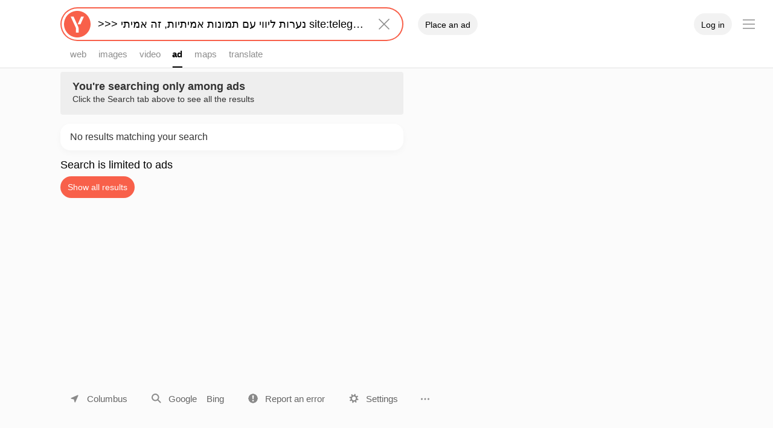

--- FILE ---
content_type: text/html; charset=utf-8
request_url: https://yaca.yandex.com/search/direct?text=%3E%3E%3E%20%D7%A0%D7%A2%D7%A8%D7%95%D7%AA%20%D7%9C%D7%99%D7%95%D7%95%D7%99%20%D7%A2%D7%9D%20%D7%AA%D7%9E%D7%95%D7%A0%D7%95%D7%AA%20%D7%90%D7%9E%D7%99%D7%AA%D7%99%D7%95%D7%AA%2C%20%D7%96%D7%94%20%D7%90%D7%9E%D7%99%D7%AA%D7%99%20site%3Atelegra.ph&filters_docs=direct_cm
body_size: 78591
content:
<!DOCTYPE html><html class="i-ua_js_no" lang="en"><head><meta charSet="utf-8"/><meta name="viewport" content="width=device-width,initial-scale=1"/><title>Yandex</title><meta name="referrer" content="origin-when-cross-origin"/><meta name="color-scheme" content="light"/><meta name="theme-color" content="#fff"/><link rel="preconnect" href="https://avatars.mds.yandex.net"/><link rel="preconnect" href="https://favicon.yandex.net"/><link rel="preload" href="//yastatic.net/s3/home/fonts/ys/4/text-regular.woff2" as="font" type="font/woff2" crossorigin="anonymous"/><link rel="preload" href="//yastatic.net/s3/home/fonts/ys/4/text-medium.woff2" as="font" type="font/woff2" crossorigin="anonymous"/><link rel="preload" href="//yastatic.net/s3/home/fonts/ys/4/text-bold.woff2" as="font" type="font/woff2" crossorigin="anonymous"/><link rel="search" title="Yandex" type="application/opensearchdescription+xml" href="/search/opensearch.xml"/><meta property="og:type" content="website"/><meta property="og:site_name" content="Yandex"/><meta property="og:title" content="&amp;gt;&amp;gt;&amp;gt; נערות ליווי עם תמונות אמיתיות, זה אמיתי site:telegra.ph"/><meta property="og:url" content="https://yaca.yandex.com/search/direct?text=%3E%3E%3E%20%D7%A0%D7%A2%D7%A8%D7%95%D7%AA%20%D7%9C%D7%99%D7%95%D7%95%D7%99%20%D7%A2%D7%9D%20%D7%AA%D7%9E%D7%95%D7%A0%D7%95%D7%AA%20%D7%90%D7%9E%D7%99%D7%AA%D7%99%D7%95%D7%AA%2C%20%D7%96%D7%94%20%D7%90%D7%9E%D7%99%D7%AA%D7%99%20site%3Atelegra.ph&amp;filters_docs=direct_cm"/><meta property="og:image" content="https://yastatic.net/s3/web4static/_/v2/static/media/App-Head_socialLogo_com.61c791e1.png"/><meta name="twitter:site" content="@yandex"/><link rel="shortcut icon" href="//yastatic.net/s3/web4static/_/v2/static/media/AppFavicon-Icon_size64_en.f61ae0f5.png"/><meta http-equiv="X-UA-Compatible" content="IE=edge"/></head><body data-log-node="30c60" class="b-page__body i-ua Typo Typo_text_m Typo_line_m b-page b-page_tld_com b-page_ajax_yes b-page_initial-scroll_yes pointerfocus"><style nonce="tS0U7/PaBWMfvxbJ4QP+Hg==" data-role="fonts-css">@font-face{font-family:"YS Text";src:url(//yastatic.net/s3/home/fonts/ys/4/text-regular.woff2)format("woff2");font-weight:400;font-display:optional}@font-face{font-family:"YS Text";src:url(//yastatic.net/s3/home/fonts/ys/4/text-medium.woff2)format("woff2");font-weight:500;font-display:optional}@font-face{font-family:"YS Text";src:url(//yastatic.net/s3/home/fonts/ys/4/text-bold.woff2)format("woff2");font-weight:700;font-display:optional}</style><script nonce="tS0U7/PaBWMfvxbJ4QP+Hg==">document.documentElement.className="i-ua_js_yes i-ua_svg_yes"+((screen.deviceXDPI&&screen.logicalXDPI&&screen.deviceXDPI/screen.logicalXDPI||window.devicePixelRatio)>1?" i-ua_retina_yes":"");</script><style nonce="tS0U7/PaBWMfvxbJ4QP+Hg==" data-role="css" data-stylesheet="header">.beauty-scroll::-webkit-scrollbar{width:4px}.beauty-scroll::-webkit-scrollbar-thumb{border-radius:100px}.beauty-scroll-big::-webkit-scrollbar-thumb{border-radius:4px;box-shadow:inset 4px 0 0 0 var(--depot-color-bg-primary),inset -4px 0 0 0 var(--depot-color-bg-primary)}.beauty-scroll-big::-webkit-scrollbar{width:16px}.beauty-scroll::-webkit-scrollbar-track,.beauty-scroll-big::-webkit-scrollbar-track{background:0 0}.beauty-scroll::-webkit-scrollbar-thumb,.beauty-scroll-big::-webkit-scrollbar-thumb{cursor:default;background-color:var(--depot-color-fill-10)}.beauty-scroll::-webkit-scrollbar-thumb:hover,.beauty-scroll-big::-webkit-scrollbar-thumb:hover{background-color:var(--depot-color-fill-20)}.beauty-scroll.beauty-scroll_hidden::-webkit-scrollbar-thumb:not(:hover),.beauty-scroll-big.beauty-scroll_hidden::-webkit-scrollbar-thumb:not(:hover){background-color:transparent}html{height:100%}.overscroll-behavior-fix{-ms-scroll-chaining:none;overscroll-behavior:none}.b-page{height:100%;margin:0;padding:0;color:var(--depot-color-text-primary);background:var(--depot-color-bg-overflow)}.b-page.b-page_overflow_hidden{overflow:hidden}.b-page_initial-scroll_yes{overflow-y:scroll}.i-ua_platform_ios.b-page__body{-webkit-tap-highlight-color:transparent}.a11y-fast-nav{position:absolute;top:-9999px;left:-9999px}.a11y-fast-nav__link{z-index:10006;display:inline-block;padding:8px;text-decoration:none;color:var(--depot-color-text-primary);border:2px solid var(--depot-color-yellow);background:var(--depot-color-bg-primary)}.utilityfocus .a11y-fast-nav__link:focus{position:fixed;top:0;left:0;outline:0}</style><script nonce="tS0U7/PaBWMfvxbJ4QP+Hg==">window.Ya=window.Ya||{};Ya.SerpContext={"platform":"desktop","nonce":"tS0U7/PaBWMfvxbJ4QP+Hg==","keyno":"WEB_0","clckTable":"","click-host":"//yaca.yandex.com/clck","reqid":"1769875274924094-11463002207379346549-balancer-l7leveler-kubr-yp-vla-180-BAL","primary_reqid":"1769875274924094-11463002207379346549-balancer-l7leveler-kubr-yp-vla-180-BAL","pg":null,"isLoggedIn":false,"login":"","pid":"","uid":"","id":"www","lang":"en","content-region":"com","tld":"com","baseUrl":"/search/direct","sld":"yandex","retpath":"https://yaca.yandex.com/search/direct?text=%3E%3E%3E%20%D7%A0%D7%A2%D7%A8%D7%95%D7%AA%20%D7%9C%D7%99%D7%95%D7%95%D7%99%20%D7%A2%D7%9D%20%D7%AA%D7%9E%D7%95%D7%A0%D7%95%D7%AA%20%D7%90%D7%9E%D7%99%D7%AA%D7%99%D7%95%D7%AA%2C%20%D7%96%D7%94%20%D7%90%D7%9E%D7%99%D7%AA%D7%99%20site%3Atelegra.ph&filters_docs=direct_cm&ncrnd=434","yandexuid":"3793465491769875274","query":">>> נערות ליווי עם תמונות אמיתיות, זה אמיתי site:telegra.ph","ajaxUrl":"//yaca.yandex.com/search/direct","requestParams":[["lr",20815]],"geoanswer":"/search/geoanswer","export-host":"//export.yandex.com","lr":20815,"rlr":20815,"sk":"yf3b3a8fd86785573636846eb52608437","enableSamesiteSc":1,"fastAjax":1,"baobabHash":140406,"clckId":"30c60","currentTime":1769875274971,"userTime":"2026-01-31T11:01:14-0500","templateVersion":"releases/frontend/web4/v4.386-2164e73e105102916f60ed981ad6264894a88d0f","staticVersion":"0x2164e73e105-v4.386.0","isProductionMode":true,"passport-host":"https://passport.yandex.com","cmpExp":{"web4/src/features/CostPlus/CostPlus.components/CostPlusListItem/index.ts":[{"flag":"beauty_snippets","file":"CostPlusListItem@desktop"}],"web4/src/features/CostPlus/CostPlus.components/CostPlusTableItem/index.ts":[{"flag":"beauty_snippets","file":"CostPlusTableItem@desktop"}],"web4/src/features/CostPlus/CostPlus.components/CostPlusFooter/index.ts":[{"flag":"beauty_snippets","file":"CostPlusFooter@desktop"}],"web4/src/features/CostPlus/CostPlus.components/CostPlusGalleryItem/index.ts":[{"flag":"beauty_snippets","file":"CostPlusGalleryItem@desktop"}],"web4/src/components/OrganicHost/index.ts":[{"flag":"beauty_snippets","file":"OrganicHost@desktop"}],"depot/experiments/futuris/FuturisMarkdown/index.ts":[{"flag":"futuris_RSR_demo","file":"FuturisMarkdown@desktop"}],"web4/src/features/UniSearch/UniSearch.features/UniSearchDeposits/UniSearchDeposits.components/PreviewSkeleton/index.ts":[{"flag":"intent_deposit_preview_ondemand","file":"PreviewSkeleton@desktop"}],"web4/src/features/UniSearch/UniSearch.features/UniSearchCards/UniSearchCards.components/PreviewSkeleton/index.ts":[{"flag":"intent_cards_preview_ondemand","file":"PreviewSkeleton@desktop"}],"web4/src/features/UniSearch/UniSearch.features/UniSearchCards/UniSearchCards.components/Tabs/index.ts":[{"flag":"intent_cards_calculator","file":"Tabs@desktop"}],"web4/src/features/UniSearch/UniSearch.features/UniSearchCards/UniSearchCards.components/CalculatorBanner/index.ts":[{"flag":"intent_cards_calculator","file":"CalculatorBanner@desktop"}],"web4/src/features/UniSearch/UniSearch.features/UniSearchCards/UniSearchCards.modules/List/index.ts":[{"flag":"intent_cards_calculator","file":"UniSearchModuleList@desktop"}],"depot/components/EProductSnippet2/-PriceInfo/index.ts":[{"flag":"PRODUCTS_fintech_payment_discount","file":"EProductSnippet2-PriceInfo@desktop"}],"web4/src/components/Organic/Organic.components/OrganicPaymentDiscount/index.ts":[{"flag":"PRODUCTS_fintech_payment_discount","file":"OrganicPaymentDiscount@desktop"}],"web4/src/components/Organic/Organic.components/OrganicPaymentDiscount/-Barometer/index.ts":[{"flag":"PRODUCTS_fintech_payment_discount","file":"OrganicPaymentDiscount-Barometer@desktop"}],"depot/components/AdvEProductSnippet/index.ts":[{"flag":"PRODUCTS_fintech_payment_discount","file":"AdvEProductSnippet@desktop"}],"web4/src/components/InfoSection/index.ts":[{"flag":"PRODUCTS_fintech_payment_discount","file":"InfoSection@desktop"}],"depot/components/EProductCard/-Offer/index.ts":[{"flag":"PRODUCTS_fintech_payment_discount","file":"EProductCard-Offer_redesign@desktop"},{"flag":"PRODUCTS_pay_by_condition","file":"EProductCard-Offer_redesign@desktop"},{"flag":"PRODUCTS_bnpl","file":"EProductCard-Offer@desktop"},{"flag":"PRODUCTS_kit_checkout_onboarding","file":"EProductCard-Offer@desktop"}],"web4/src/components/OfferInfo/index.ts":[{"flag":"PRODUCTS_market_checkout","file":"OfferInfo@desktop"},{"flag":"PRODUCTS_pay_by_condition","file":"OfferInfo@desktop"},{"flag":"PRODUCTS_kit_checkout","file":"OfferInfo@desktop"}],"web4/src/features/Products/Products.components/ProductViewer/index.ts":[{"flag":"PRODUCTS_market_checkout","file":"ProductViewer@desktop"}],"web4/src/features/Products/Products.components/EProductSnippet2/index.ts":[{"flag":"PRODUCTS_pay_by_condition","file":"EProductSnippet2@desktop"}],"web4/src/components/ShopOfflineRegion/index.ts":[{"flag":"PRODUCTS_shop_offline_regions","file":"ShopOfflineRegion@desktop"}],"depot/components/EShopItem/-Bnpl/index.ts":[{"flag":"PRODUCTS_bnpl","file":"EShopItem-Bnpl@desktop"}],"depot/components/EProductCard/-DefaultOffer/index.ts":[{"flag":"PRODUCTS_bnpl","file":"EProductCard-DefaultOffer@desktop"}],"web4/src/components/ShopInfo/-Bnpl/index.ts":[{"flag":"PRODUCTS_bnpl","file":"ShopInfo-Bnpl@desktop"}],"web4/src/components/ShopInfo/-Deliveries/index.ts":[{"flag":"PRODUCTS_bnpl","file":"ShopInfo-Deliveries@desktop"}],"web4/src/components/ShopInfo/-DeliveryBnplContainer/index.ts":[{"flag":"PRODUCTS_bnpl","file":"ShopInfo-DeliveryBnplContainer@desktop"}],"depot/components/EOfferItem/-Deliveries/index.ts":[{"flag":"PRODUCTS_bnpl","file":"EOfferItem-Deliveries@desktop"}],"depot/components/EOfferItem/-DeliveriesBnplContainer/index.ts":[{"flag":"PRODUCTS_bnpl","file":"EOfferItem-DeliveriesBnplContainer@desktop"}],"web4/src/features/UniSearch/UniSearch.components/UniSearchReview/index.ts":[{"flag":"PRODUCTS_ugc_reviews_quote","file":"UniSearchReview@desktop"}],"web4/src/components/Organic/index.ts":[{"flag":"PRODUCTS_kit_checkout_onboarding","file":"Organic@desktop"}],"web4/src/features/EntityCard/EntityCard.features/EntityOffers/EntityOffers.components/EntityOffersOrganicItem/index.ts":[{"flag":"PRODUCTS_kit_checkout_onboarding","file":"EntityOffersOrganicItem@desktop"}],"depot/experiments/PRODUCTS_mode_switcher/components/EShopItem/index.ts":[{"flag":"PRODUCTS_kit_checkout_onboarding","file":"EShopItem@desktop"}],"depot/components/EProductCard/index.ts":[{"flag":"PRODUCTS_kit_checkout_onboarding","file":"EProductCard_1@desktop"}],"web4/src/features/VideoWiz/VideoWiz.components/VideoSnippet/index.ts":[{"flag":"video_viewer_in_video_wiz","file":"VideoSnippet@desktop"}],"web4/src/features/VideoWiz/VideoWiz.components/VideoSnippetXl/index.ts":[{"flag":"video_viewer_in_video_wiz","file":"VideoSnippetXl@desktop"}],"depot/components/VideoSummary/index.tsx":[{"flag":"video_viewer_in_video_wiz","file":"VideoSummary@desktop"}],"depot/components/VideoThumb3/index.ts":[{"flag":"OO_serial_tiles_thumb_expand_control","file":"VideoThumb3@desktop"}],"web4/src/features/Futuris/_search_gen/Futuris_search_gen.components/FuturisSearchCard/index.ts":[{"flag":"futuris_tr_collapsed","file":"FuturisSearchCard@desktop"}],"depot/components/FuturisRSRContent/index.ts":[{"flag":"futuris_tr_media","file":"FuturisRSRContent@desktop"}],"web4/src/features/SerpFooter/index.ts":[{"flag":"tune_iframe","file":"SerpFooter@desktop"}],"web4/src/components/UserDialog/index.ts":[{"flag":"tune_iframe","file":"UserDialog@desktop"}]},"isAjaxLinksEnabled":true,"serpMetrika":{"counter":"11803342"},"userLocationUpdater":{"delay":0,"period":900},"deviceInfo":true,"isEmbedded":false,"beautySnippetsExp":true,"directMismatchEnableExp":false,"isAdvReturnSingleton":false,"device":{"BrowserBase":"Chromium","BrowserName":"Chrome","BrowserVersion":"0131","BrowserVersionRaw":"131","BrowserBaseVersion":"131","BrowserEngine":"WebKit","DeviceName":"","DeviceVendor":"","OSFamily":"MacOS","OSVersion":"0010.0015.0007"},"integrationErrorProjectId":"web4","counterService":"web","isFontDecoderEnabled":true}</script><script nonce="tS0U7/PaBWMfvxbJ4QP+Hg==">!function(){const e=()=>{const e=new URL(window.location.href),n=e.searchParams,t=Number(n.get("reload-attempt"))||0;t>=3||(n.set("reload","1"),n.set("reload-attempt",String(t+1)),window.location.replace(e.toString()))},n=()=>{window.removeEventListener("load",n,!0),document.removeEventListener("DOMContentLoaded",n,!0),window.b&&!("__end_html"in window)&&window.b(null,{nodeId:window.Ya.SerpContext.clckId,event:"tech",type:"arch_end_html_mark",data:{result:1}}),"__end_html"in window||setTimeout(e,300)};"loading"===document.readyState?(window.addEventListener("load",n,!0),document.addEventListener("DOMContentLoaded",n,!0)):n(),window.addEventListener("online",(()=>{window.performance&&("__end_html"in window||"complete"===document.readyState&&window.performance.now()<1e4&&(window.b&&window.b(null,{nodeId:window.Ya.SerpContext.clckId,event:"tech",type:"arch_end_html_recoverable"}),setTimeout(e,300)))}),{once:!0})}();</script><style nonce="tS0U7/PaBWMfvxbJ4QP+Hg==">:root{--depot-shadow-card-var:0 4px 12px 0 rgba(0, 0, 0, .03);--depot-font-base:Arial, Helvetica, 'Arial Unicode MS', sans-serif;--depot-font-fallback:-apple-system, BlinkMacSystemFont, var(--depot-font-base);--depot-font-text:'YS Text', var(--depot-font-fallback);--depot-font-title:var(--depot-font-text);--depot-font-size-caption-s:10px/12px;--depot-font-size-caption:12px/16px;--depot-font-size-text-s:14px/18px;--depot-font-size-text-s-paragraph:14px/20px;--depot-font-size-text-m:16px/20px;--depot-font-size-text-m-paragraph:16px/22px;--depot-font-size-text-l:18px/22px;--depot-font-size-text-l-paragraph:18px/24px;--depot-font-size-title-s:20px/24px;--depot-font-size-title-m:24px/28px;--depot-font-size-title-l:30px/32px;--depot-font-size-title-xl:36px/36px;--depot-font-size-md-paragraph:var(--depot-font-size-text-m-paragraph);--depot-font-size-deprecated-text-tiny:8px/12px;--depot-font-size-deprecated-hint:10px/14px;--depot-text-s:12px;--depot-text-s-line-m:16px;--depot-text-c:14px}:root{--depot-font-size-deprecated-greenurl:14px/17px;--depot-font-size-deprecated-text-xm:15px/18px;--depot-text-c-line-m:18px;--depot-text-m:14px;--depot-text-m-line-s:16px;--depot-text-m-line-m:18px;--depot-text-m-line-l:20px;--depot-text-xm:15px;--depot-text-xm-line-m:18px;--depot-text-l:18px;--depot-text-l-line-m:24px;--depot-text-xl:24px;--depot-text-xl-line-m:28px;--depot-text-xxl:28px;--depot-text-xxl-line-m:32px}[class].button2_view_action[class] .icon,[class].Button_view_action[class] .Icon{background-color:#fff}[class].button2_theme_default.button2_view_action[class],[class].HeaderForm-Submit[class],[class].i-ua_js_no[class] .HeaderForm-Submit,[class].Theme_color_yandex-default[class] .Button_view_action:not([aria-disabled=true]),[class].Theme_color_yandex-inverse[class] .Button_view_action:not([aria-disabled=true]){color:#fff}[class].Theme_color_yandex-default[class] .Progress-Inner,[class].Theme_color_yandex-default[class] .Slider_view_action .Slider-Range,[class].Theme_color_yandex-inverse[class] .Progress-Inner,[class].Theme_color_yandex-inverse[class] .Slider_view_action .Slider-Range,[class].Theme_color_yandex-default[class] .Button_view_action:not([aria-disabled=true])::before,[class].Theme_color_yandex-inverse[class] .Button_view_action:not([aria-disabled=true])::before{background-color:var(--depot-color-control-primary)}[class].Theme_color_yandex-default[class] .Spin2_view_default.Spin2_progress,[class].Theme_color_yandex-inverse[class] .Spin2_view_default.Spin2_progress{border-top-color:var(--depot-color-control-primary);border-left-color:var(--depot-color-control-primary)}[class].Slider_view_action[class] .Slider-Thumb{border-color:var(--depot-color-control-primary)}[class].Theme_color_yandex-inverse[class] .Button_view_action.Button_checked{color:rgba(0,0,0,.9)}.Button.Button_view_action[class][class]::before,.Button.Button_view_default[class][class]:not(.Button_pin_circle-circle)::before,.Button.Button_view_pseudo[class][class]::before{border-radius:100px}[class].Button.Button_view_checked[class]{border-radius:100px}[class].Button.Button.Button_pin_brick-brick[class],[class].Button.Button.Button_pin_brick-brick[class]::before{border-radius:0}.Button.Button_view_action[class][class] .Button-Text,.Button.Button_view_default[class][class]:not(.Button_pin_circle-circle) .Button-Text,.Button.Button_view_pseudo[class][class] .Button-Text,.Button.Button_view_bg-primary[class][class] .Button-Text{font-weight:400}[class].Button.Button_view_action[class] .Button-Text,[class].Button.Button_view_default[class]:not(.Button_pin_circle-circle,.DistributionButtonClose) .Button-Text,[class].Button.Button_view_pseudo[class] .Button-Text{margin:0 16px}[class].Button_size_m[class] .Button-Icon_side_left~.Button-Text[class]{margin-left:30px}[class].Button_size_m[class] .Button-Icon_side_right~.Button-Text[class]{margin-right:30px}[class].Button_size_l[class] .Button-Icon_side_left~.Button-Text[class]{margin-left:36px}[class].Button_size_l[class] .Button-Icon_side_right~.Button-Text[class]{margin-right:36px}[class].PromoHint[class]{color:var(--depot-color-yellow)}[class].ProgressBar-Fill[class],[class].RatingOneStar[class]::before,[class].RatingDynamic.RatingDynamic_theme_filled[class] .RatingDynamicStateless-Star_checked,[class].RatingDynamic.RatingDynamic_theme_filled[class] .RatingDynamicStateless-Star_checked::before,[class].RatingDynamic.RatingDynamic_theme_filled[class] .RatingDynamicStateless-Star_checked~.RatingDynamicStateless-Star,[class].RatingDynamicStateless_ten[class] .RatingDynamicStateless-Star_checked,[class].RatingDynamicStateless_ten[class] .RatingDynamicStateless-Star_checked~.RatingDynamicStateless-Star{background:var(--depot-color-yellow)}[class].utilityfocus[class] .link:focus,[class].utilityfocus[class] .Theme_color_yandex-default .Link:focus,[class].utilityfocus.Theme_color_yandex-default[class] .Link:focus,[class].utilityfocus[class] .Theme_color_yandex-inverse .Link:focus,[class].utilityfocus.Theme_color_yandex-inverse[class] .Link:focus{outline:2px solid #f8604a}[class].utilityfocus[class] .Theme_color_yandex-default .Button_view_action:focus::before,[class].utilityfocus.Theme_color_yandex-default[class] .Button_view_action:focus::before,[class].utilityfocus[class] .Theme_color_yandex-default .Button_view_clear:focus::before,[class].utilityfocus.Theme_color_yandex-default[class] .Button_view_clear:focus::before,[class].utilityfocus[class] .Theme_color_yandex-inverse .Button_view_action:focus::before,[class].utilityfocus.Theme_color_yandex-inverse[class] .Button_view_action:focus::before,[class].utilityfocus[class] .Theme_color_yandex-inverse .Button_view_clear:focus::before,[class].utilityfocus.Theme_color_yandex-inverse[class] .Button_view_clear:focus::before{border:2px solid var(--depot-color-yellow)}[class].Theme_color_yandex-inverse[class] .Button_view_action.Button_checked{color:rgba(0,0,0,.9)}[class].Theme_color_yandex-default[class] .Button_view_action:not([aria-disabled=true]):hover,[class].Theme_color_yandex-inverse[class] .Button_view_action:not([aria-disabled=true]):hover{color:#fff}[class].Theme_color_yandex-default[class] .Button_view_action:not([aria-disabled=true]):hover::before,[class].Theme_color_yandex-inverse[class] .Button_view_action:not([aria-disabled=true]):hover::before{background-color:var(--depot-color-control-primary-hovered)}[class].Slider_view_action[class]:not(.Slider_disabled) .Slider-Thumb:hover{box-shadow:0 0 0 2px var(--depot-color-control-primary-hovered)}[class].RatingOneStar[class]::before,[class].RatingDynamicStateless_ten[class] .RatingDynamicStateless-Star:hover,[class].RatingDynamicStateless_ten[class] .RatingDynamicStateless-Star:hover~.RatingDynamicStateless-Star{background:var(--depot-color-star)}:root,.block_skin_light{--depot-color-yellow:#fc0;--depot-color-red:#f33;--depot-color-green:#00b341;--depot-color-blue:#07F;--depot-color-orange:#FF8F26;--depot-color-yandex-brand-hovered:#e05643;--depot-color-yandex-brand-pressed:#d55240;--depot-color-control-primary:#f8604a;--depot-color-control-primary-hovered:var(--depot-color-yandex-brand-hovered);--depot-color-control-primary-active:var(--depot-color-yandex-brand-pressed);--depot-color-control-secondary:rgba(0, 0, 0, .05);--depot-color-control-secondary-active:rgba(0, 0, 0, .1);--depot-color-control-secondary-checked:rgba(0, 0, 0, .7);--depot-color-link:#000080;--depot-color-greenurl:#006000;--depot-color-green-text:#006000;--depot-color-image-fill:rgba(0, 0, 0, .03);--depot-color-overlay:rgba(0, 0, 0, .4);--depot-color-skeleton:rgba(0, 0, 0, .05);--depot-color-stroke:rgba(0, 0, 0, .1);--depot-color-freshness:#d9e8ff;--depot-color-utilityfocus-secondary:rgba(0, 0, 0, .6);--depot-color-star:var(--depot-color-yellow);--depot-color-bg-secondary-white:#fff;--depot-color-bg-tertiary:#fff;--depot-color-bg-tertiary-inverse:#2f2f32;--depot-color-fill-10:rgba(0, 0, 0, .1);--depot-color-fill-15:rgba(0, 0, 0, .15);--depot-color-fill-20:rgba(0, 0, 0, .2);--depot-color-fill-25:rgba(0, 0, 0, .25);--depot-color-fill-30:rgba(0, 0, 0, .3);--depot-color-fill-40:rgba(0, 0, 0, .4);--depot-color-fill-45:rgba(0, 0, 0, .45);--depot-color-fill-50:rgba(0, 0, 0, .5);--depot-color-fill-60:rgba(0, 0, 0, .6);--depot-color-fill-65:rgba(0, 0, 0, .65);--depot-color-fill-70:rgba(0, 0, 0, .7);--depot-color-fill-80:rgba(0, 0, 0, .8);--depot-color-fill-85:rgba(0, 0, 0, .85);--depot-color-fill-08:rgba(0, 0, 0, .08);--depot-color-fill-30-invert:rgba(255, 255, 255, .3);--depot-color-fill-40-solid:#999;--depot-color-fill-60-invert:rgba(255, 255, 255, .6);--depot-color-fill-05:rgba(0, 0, 0, .05);--depot-color-fill-05-solid:#f2f2f2;--depot-color-shadow-10:rgba(13, 35, 67, .1);--depot-color-shadow-20:rgba(13, 35, 67, .2);--depot-color-shadow-30:rgba(13, 35, 67, .3);--depot-color-shadow-40:rgba(13, 35, 67, .4);--depot-color-shadow-50:rgba(13, 35, 67, .5);--depot-color-shadow-05:rgba(13, 35, 67, .05);--depot-color-text-primary:rgba(0, 0, 0, 1);--depot-color-text-primary-inverse:rgba(255, 255, 255, 1);--depot-color-text-tertiary:rgba(0, 0, 0, .6);--depot-color-text-quaternary:rgba(0, 0, 0, .45);--depot-color-text-quinary:rgba(0, 0, 0, .25);--depot-color-progress-bar-track-bg:var(--depot-color-fill-05);--depot-color-progress-bar-buffered-bg:var(--depot-color-fill-05);--depot-color-progress-bar-value-bg:var(--depot-color-control-primary);--depot-color-progress-bar-value-bg-disabled:var(--depot-color-text-quinary);--depot-color-progress-bar-dot-bg:var(--depot-color-text-primary);--depot-color-progress-bar-dot-shadow:transparent;--depot-color-input-controls-menu-brand-text:#f8604a;--depot-color-input-controls-menu-brand-background:#ffe4e4;--depot-color-images-viewer-adv-label:rgba(7, 28, 71, .05);--depot-color-header-form-border:var(--depot-color-fill-30);--depot-color-ecom-feed-price-old:#BA2528;--depot-color-ecom-feed-price-pay-card:#006933;--depot-color-divider-fill-base:rgba(0, 0, 0, .1);--depot-color-distribution-ios-blue:#08f;--depot-color-distribution-glass-cross:rgba(64, 64, 64, .15);--depot-color-button-fill-disabled:rgba(0, 0, 0, .05);--depot-color-button-fill-checked:var(--depot-color-control-secondary-checked);--depot-color-button-fill-view-raised-checked:var(--depot-color-button-fill-checked);--depot-color-button-fill-checked-hovered:rgb(84, 84, 84);--depot-color-button-fill-view-raised-checked-hovered:var(--depot-color-button-fill-checked-hovered);--depot-color-button-fill-view-neuro-gradient:linear-gradient(90deg, #FF9211 0%, #FF6929 29.52%, #FF413A 48.79%, #FF53C5 72.38%, #EA6AFF 100%);--depot-color-button-fill-view-neuro-gradient-disabled:rgba(255, 255, 255, 0.56);--depot-color-button-fill-view-neuro-gradient-progress:repeating-linear-gradient(120deg, #FE8E13 0%, #FF6F27 8.37%, #FF4345 16.76%, #FE54C8 24.85%, #EB68FB 33.44%, #FE55C9 41.83%, #FE423F 50%, #FE6E26 58.37%, #FE8F13 66.68%, #FF6E26 75%, #FF4241 83.37%, #FD55C9 91.61%, #EB69FB 100%);--depot-color-button-fill-view-sbp:#0e0737;--depot-color-button-fill-view-sbp-hovered:#3e395f;--depot-color-button-typo-checked:rgb(255, 255, 255);--depot-color-button-typo-view-raised-checked:var(--depot-color-button-typo-checked);--depot-color-button-primary-text:#000;--depot-color-alice-input-bg:#f2f2f2;--depot-color-alice-input-error-bg:#ffe4e4;--depot-color-alice-header-main-default:rgba(0, 0, 0, 0.9);--depot-color-alice-header-border:#fcfcfc;--depot-color-code-comment:#656e77;--depot-color-code-keyword:#015692;--depot-color-code-name:#b75501;--depot-color-code-string:#54790d;--depot-cubes-color-control-primary-pressed:#d55240;--depot-shadow-lightblue-10:0 0 0 1px rgba(13, 35, 67, 0.1), 0 2px 7px -4px rgba(13, 35, 67, 0.4);--depot-shadow-lightblue-20:0 0 0 1px rgba(13, 35, 67, 0.092), 0 3.3px 10px -4px rgba(13, 35, 67, 0.4);--depot-shadow-lightblue-30:0 0 0 1px rgba(13, 35, 67, 0.07), 0 5px 15px -4px rgba(13, 35, 67, 0.4);--depot-shadow-lightblue-40:0 0 0 1px rgba(13, 35, 67, 0.085), 0 10px 20px -4px rgba(13, 35, 67, 0.36);--depot-shadow-lightblue-50:0 0 0 1px rgba(13, 35, 67, 0.09), 0 15px 25px -4px rgba(13, 35, 67, 0.32);--depot-shadow-fold-button:0 4px 12px rgba(13, 35, 67, .1);--depot-shadow-realty-map-text:-1px -1px 0px #fff, 1px -1px 0px #fff, -1px 1px 0px #fff, 1px 1px 0px #fff;--depot-gradient-progress-bar-value-bg:linear-gradient(90deg, var(--depot-color-control-primary) 0%, var(--depot-color-control-primary) 100%);--depot-gradient-distribution-neuro:linear-gradient(90deg, #ff9211 0%, #ff6929 29.52%, #ff413a 48.79%, #ff53c5 72.38%, #ea6aff 100%);--depot-gradient-distribution-linkBro-browser:linear-gradient(270deg, var(--depot-color-text-quaternary) 45.5%, #e755ec 51.5%, #ff4fb4 57.5%, #fe4e4c 61.5%, #ff823e 65.5%, var(--depot-color-text-quaternary) 68%);--depot-gradient-distribution-linkBro-set:linear-gradient(270deg, var(--depot-color-text-quaternary) 45.5%, #f8604a 65.5%, var(--depot-color-text-quaternary) 68%);--depot-liquid-glass-effect-blur:blur(20px) saturate(180%);--depot-liquid-glass-color-border:rgba(255, 255, 255, .7);--depot-misk-distribution-icon-light:block;--depot-misk-distribution-icon-dark:none}:root,.block_skin_light{--depot-color-control-secondary-hovered:rgba(0, 0, 0, .1);--depot-color-link-visited:#551a8b;--depot-color-link-hovered:#d00;--depot-color-bg-overflow:#fbfbfb;--depot-color-bg-primary:#fff;--depot-color-bg-secondary:#fff;--depot-color-text-secondary:#333;--depot-color-text-snippet:#3c4148;--depot-color-radio-button-radio:var(--depot-color-bg-secondary);--depot-color-progress-bar-dot-border:var(--depot-color-bg-primary);--depot-color-popup-fill-base:var(--depot-color-bg-tertiary);--depot-color-distribution-overlay-out-cross:var(--depot-color-bg-secondary);--depot-color-button-fill-view-default-checked:var(--depot-color-control-secondary-checked);--depot-color-alice-header-main-default:rgba(0, 0, 0, 0.9);--depot-cubes-color-control-primary-hovered:#e05643}.i-ua_skin_dark,.block_skin_dark{--depot-color-yellow:#fdde55;--depot-color-red:#fb5c56;--depot-color-green:#47b143;--depot-color-blue:#56A8FC;--depot-color-orange:#E89D2D;--depot-color-yandex-brand-hovered:#fa7e6c;--depot-color-yandex-brand-pressed:#fa8b7b;--depot-color-control-primary:#f8604a;--depot-color-control-primary-hovered:var(--depot-color-yandex-brand-hovered);--depot-color-control-primary-active:var(--depot-color-yandex-brand-pressed);--depot-color-control-secondary:rgba(255, 255, 255, .1);--depot-color-control-secondary-active:rgba(255, 255, 255, .15);--depot-color-control-secondary-checked:rgba(255, 255, 255, .25);--depot-color-link-visited:#a58bdd;--depot-color-greenurl:rgba(255, 255, 255, .87);--depot-color-green-text:#47b143;--depot-color-image-fill:rgba(255, 255, 255, .06);--depot-color-overlay:rgba(0, 0, 0, .7);--depot-color-skeleton:rgba(255, 255, 255, .1);--depot-color-stroke:rgba(255, 255, 255, .15);--depot-color-freshness:rgba(255, 255, 255, .12);--depot-color-utilityfocus-secondary:rgba(255, 255, 255, .6);--depot-color-star:var(--depot-color-yellow);--depot-color-bg-secondary-white:#ffffff1a;--depot-color-bg-tertiary:#2f2f32;--depot-color-bg-tertiary-inverse:#fff;--depot-color-fill-10:rgba(255, 255, 255, .1);--depot-color-fill-15:rgba(255, 255, 255, .15);--depot-color-fill-20:rgba(255, 255, 255, .2);--depot-color-fill-25:rgba(255, 255, 255, .25);--depot-color-fill-30:rgba(255, 255, 255, .3);--depot-color-fill-40:rgba(255, 255, 255, .4);--depot-color-fill-45:rgba(255, 255, 255, .45);--depot-color-fill-50:rgba(255, 255, 255, .5);--depot-color-fill-60:rgba(255, 255, 255, .6);--depot-color-fill-65:rgba(255, 255, 255, .65);--depot-color-fill-70:rgba(255, 255, 255, .7);--depot-color-fill-80:rgba(255, 255, 255, .8);--depot-color-fill-85:rgba(255, 255, 255, .85);--depot-color-fill-08:rgba(255, 255, 255, .08);--depot-color-fill-30-invert:rgba(0, 0, 0, .3);--depot-color-fill-40-solid:#666;--depot-color-fill-60-invert:rgba(0, 0, 0, .6);--depot-color-fill-05:rgba(255, 255, 255, .1);--depot-color-fill-05-solid:#222223;--depot-color-shadow-10:rgba(0, 0, 0, .1);--depot-color-shadow-20:rgba(0, 0, 0, .2);--depot-color-shadow-30:rgba(0, 0, 0, .3);--depot-color-shadow-40:rgba(0, 0, 0, .4);--depot-color-shadow-50:rgba(0, 0, 0, .5);--depot-color-shadow-05:rgba(0, 0, 0, .05);--depot-color-text-primary:rgba(255, 255, 255, 1);--depot-color-text-primary-inverse:rgba(0, 0, 0, 1);--depot-color-text-tertiary:rgba(255, 255, 255, .6);--depot-color-text-quaternary:rgba(255, 255, 255, .45);--depot-color-text-quinary:rgba(255, 255, 255, .25);--depot-color-progress-bar-track-bg:var(--depot-color-fill-05);--depot-color-progress-bar-buffered-bg:var(--depot-color-fill-05);--depot-color-progress-bar-value-bg:var(--depot-color-control-primary);--depot-color-progress-bar-value-bg-disabled:var(--depot-color-text-quinary);--depot-color-progress-bar-dot-bg:var(--depot-color-text-primary);--depot-color-progress-bar-dot-shadow:transparent;--depot-color-input-controls-menu-brand-text:#fa7e6c;--depot-color-input-controls-menu-brand-background:#4a2c2c;--depot-color-images-viewer-adv-label:rgba(255, 255, 255, .1);--depot-color-header-form-border:var(--depot-color-fill-30);--depot-color-ecom-feed-price-old:#F5523A;--depot-color-ecom-feed-price-pay-card:#0BB35C;--depot-color-divider-fill-base:var(--depot-color-control-primary);--depot-color-distribution-overlay-out-cross:rgb(22, 22, 23);--depot-color-distribution-ios-blue:rgba(0, 145, 255, 1);--depot-color-distribution-glass-cross:rgba(255, 255, 255, .15);--depot-color-button-fill-disabled:rgba(255, 255, 255, .1);--depot-color-button-fill-checked:#fc0;--depot-color-button-fill-view-raised-checked:var(--depot-color-button-fill-checked);--depot-color-button-fill-checked-hovered:var(--depot-color-control-primary);--depot-color-button-fill-view-raised-checked-hovered:var(--depot-color-button-fill-checked-hovered);--depot-color-button-fill-view-neuro-gradient:linear-gradient(90.03deg, #9D204D 0.02%, #A92E71 32.96%, #632A5F 59.21%, #2C1E3E 99.98%);--depot-color-button-fill-view-neuro-gradient-disabled:rgba(255, 255, 255, 0.56);--depot-color-button-fill-view-neuro-gradient-progress:linear-gradient(120deg, #9D204E 0%, #A62B68 8.37%, #7B2B66 16.76%, #4E2553 24.85%, #2D1F3F 33.44%, #4E2553 41.83%, #7C2C67 50%, #A62B69 58.37%, #9D204E 66.68%, #A62A68 75%, #7C2C66 83.37%, #4E2553 91.61%, #2C1E3E 100%);--depot-color-button-fill-view-sbp:rgba(255, 255, 255, .1);--depot-color-button-fill-view-sbp-hovered:rgba(255, 255, 255, .15);--depot-color-button-typo-checked:#211f1f;--depot-color-button-typo-view-raised-checked:var(--depot-color-button-typo-checked);--depot-color-button-primary-text:#000;--depot-color-alice-input-bg:#39393a;--depot-color-alice-input-error-bg:#4a2c2c;--depot-color-alice-header-main-default:rgba(255, 255, 255, 0.8);--depot-color-alice-header-border:#141414;--depot-color-code-comment:#656e77;--depot-color-code-keyword:#88adce;--depot-color-code-name:#f09449;--depot-color-code-string:#b5bd68;--depot-cubes-color-control-primary-pressed:#fa8b7b;--depot-shadow-lightblue-10:0 0 0 1px rgba(255, 255, 255, .12), 0 2px 7px -4px rgba(0, 0, 0, .4);--depot-shadow-lightblue-20:0 0 0 1px rgba(255, 255, 255, .12), 0 3.3px 10px -4px rgba(0, 0, 0, .4);--depot-shadow-lightblue-30:0 0 0 1px rgba(255, 255, 255, .12), 0 5px 15px -4px rgba(0, 0, 0, .4);--depot-shadow-lightblue-40:0 0 0 1px rgba(255, 255, 255, .12), 0 10px 20px -4px rgba(0, 0, 0, .36);--depot-shadow-lightblue-50:0 0 0 1px rgba(255, 255, 255, .12), 0 15px 25px -4px rgba(0, 0, 0, .32);--depot-shadow-fold-button:0 4px 20px rgba(0, 0, 0, .2);--depot-shadow-realty-map-text:-1px -1px 0px #000, 1px -1px 0px #000, -1px 1px 0px #000, 1px 1px 0px #000;--depot-gradient-progress-bar-value-bg:linear-gradient(90deg, var(--depot-color-control-primary) 0%, var(--depot-color-control-primary) 100%);--depot-gradient-distribution-neuro:linear-gradient(90.03deg, #9d204d 0.02%, #a92e71 32.96%, #632a5f 59.21%, #2c1e3e 99.98%);--depot-gradient-distribution-linkBro-browser:linear-gradient(270deg, var(--depot-color-text-quaternary) 45.5%, #e755ec 51.5%, #ff4fb4 57.5%, #fe4e4c 61.5%, #ff823e 65.5%, var(--depot-color-text-quaternary) 68%);--depot-gradient-distribution-linkBro-set:linear-gradient(270deg, var(--depot-color-text-quaternary) 45.5%, #f8604a 65.5%, var(--depot-color-text-quaternary) 68%);--depot-liquid-glass-effect-blur:blur(4px) saturate(180%);--depot-liquid-glass-color-border:rgba(255, 255, 255, .2);--depot-misk-distribution-icon-light:none;--depot-misk-distribution-icon-dark:block}.i-ua_skin_dark,.block_skin_dark{--depot-color-control-secondary-hovered:rgba(255, 255, 255, .15);--depot-color-link:#8bb4dd;--depot-color-link-hovered:#fff;--depot-color-bg-overflow:#111112;--depot-color-bg-primary:#18181a;--depot-color-bg-secondary:#222224;--depot-color-text-secondary:rgba(255, 255, 255, .75);--depot-color-text-snippet:rgba(255, 255, 255, .87);--depot-color-radio-button-radio:var(--depot-color-bg-secondary);--depot-color-progress-bar-dot-border:var(--depot-color-bg-primary);--depot-color-popup-fill-base:var(--depot-color-bg-tertiary);--depot-color-distribution-overlay-out-cross:var(--depot-color-bg-secondary);--depot-color-button-fill-view-default-checked:var(--depot-color-control-secondary-checked);--depot-color-alice-header-main-default:rgba(255, 255, 255, 0.8);--depot-cubes-color-control-primary-hovered:#fa7e6c}[class].AviaOffersList[class] .AviaOffer-Buy .AviaOffer-Price{padding:0 16px}[class].AdvancedSearch-Control_type_region[class] .AdvancedSearch-Group_type_region .AdvancedSearch-RadioButton:first-child::before{border-radius:100px 0 0 100px}[class].AdvancedSearch-Control_type_region[class] .AdvancedSearch-Group_type_region .AdvancedSearch-ChangeRegion::before{border-radius:0 100px 100px 0}[class].AdvancedSearch-SelectWithConfirm[class] .Button:not(.Button_pin_circle-circle) .Button-Text{margin-right:30px}[class].TabsMenu_theme_check[class] .TabsMenu-Tab,[class].AviaOffersList[class] .AviaOffer-Buy .AviaOffer-Price,[class][class].PostIndexesForm[class] .SuggestInput-Search::before{border-radius:100px}[class].SuggestInput-Search.Button_view_action[class]::before,[class].SuggestInput-Search.Button_view_default[class]::before{border-top-left-radius:0!important;border-bottom-left-radius:0!important}[class].HotelCardOffersList-OfferContent[class] .Button:not(.Button_pin_circle-circle){padding-right:0;padding-left:0}[class].OrgSite-IconsContainer[class]{margin-right:0;margin-left:0}[class].DatesPicker-Drawer[class] .DatesPicker-DrawerPicker_from .Button:not(.Button_pin_circle-circle)::before{border-top-right-radius:4px;border-bottom-right-radius:4px}[class].DatesPicker-Drawer[class] .DatesPicker-DrawerPicker_to .Button:not(.Button_pin_circle-circle)::before{border-top-left-radius:4px;border-bottom-left-radius:4px}[class].SkiCarouselFilters-Radio[class][class][class] .Radiobox-Box::after{background-color:#fff}[class].MetaRealtyPhone-Icon[class],[class].Calendar-Day_selected[class],[class].Calendar-Day_selected[class] .Calendar-Price.Calendar-Price_good,[class].i-ua_skin_dark[class] .Calendar-Day_selected,[class].i-ua_skin_dark[class] .Calendar-Day_selected .Calendar-Price.Calendar-Price_good,[class].AviaOffersList[class] .AviaOffer-Buy .AviaOffer-Price,[class].UniSearchEducationPreview-Action.Button_view_action[class] .Button-Text,[class].HotelOffersModal-OffersOfferContentButton.Button[class]:not(.Button_pin_circle-circle) .Price,[class].HotelOffersList-Offer_minPrice[class] .HotelOffersList-OfferContent .Button:not(.Button_pin_circle-circle) .Price,[class].SportHideScoreTumbler_checked[class] .SportHideScoreTumbler-Hint,[class].SportHideScoreTumbler_checked[class] .SportHideScoreTumbler-Hint.AviaOffer-Price,[class].i-ua_skin_dark[class] .SportHideScoreTumbler_checked .SportHideScoreTumbler-Hint{color:#fff}[class].BigBookingButton-Price[class],[class].Calendar-Day_selected[class] .Calendar-Price,[class].i-ua_skin_dark[class] .Calendar-Day_selected .Calendar-Price{color:rgba(255,255,255,.8)}[class].ModelAnswerPromoHint[class],[class].UniSearchPromoPopup-Hint[class]{color:var(--depot-color-yellow)}[class].HotelFilterPrice[class] .Textinput_focused[class][class] .Textinput-Box[class][class],[class].HotelOffersFilters-PriceInputContainer[class] .Textinput_focused[class][class] .Textinput-Box[class][class]{border-color:var(--depot-color-utilityfocus-secondary)}[class].Translate_redesign[class] .Translate-Speaker_speaking{background-position-y:-48px}[class].CalculatorButtons[class] .Button.Button_view_default:not(.Button_pin_circle-circle) .Button-Text{font:500 var(--depot-font-size-text-l-paragraph) var(--depot-font-text)}[class][class][class].CalculatorButtons-Primary[class][class]{color:#000}[class][class].CalculatorButtons-Primary[class]:not([aria-disabled=true])[class]::before{background:var(--depot-color-yellow)}[class].CalculatorButtons[class] .Button[class]:last-child{border-bottom-right-radius:10px}[class].CalculatorButtons[class] .Button[class]:last-child::before{border-bottom-right-radius:10px}[class][class].CalculatorButtons[class] .Button[class]:nth-last-child(6){border-bottom-left-radius:10px}[class][class].CalculatorButtons[class] .Button[class]:nth-last-child(6)::before{border-bottom-left-radius:10px}[class].ConverterSelect[class] .Select2-Button[class]::before{border-radius:12px!important}[class].ConverterExchangeBank-Map[class] .Button-Text[class]{margin:8px!important}[class].EntitySites.Theme_entity-sites[class] .EntitySites-RestButton .Button-Text{margin:0}[class].UnitsConverter-Category[class] .Select2-Button .Button-Text{margin-left:0!important}.PosterMenuButton[class]::before{border-radius:4px!important}.FavoritesPopup.Popup2[class][class] .Button_view_action::before{border-radius:8px 0!important;background-color:transparent!important}[class].ReviewsKeyPhraseButton[class]:last-child .Button-Text,[class].ImageUploader-Button.Button[class] .Button-Text,[class].EProductSnippet2-Sources[class] .Button-Text{margin:0!important}[class].i-ua_skin_dark[class] [class].OrgActionsButton_shape_square.OrgActionsButton_view_action .OrgActionsButton-Icon{background-color:#fff}[class].Calendar-Day_selected.Calendar-Day[class]:hover::after{background-color:var(--depot-color-control-primary-hovered)}[class].HotelsMapModalCard-OffersOfferPrice.Button[class][class]{padding:7px 0}[class].DatesPicker-Control[class]:first-child .Button::before{border-top-right-radius:100px;border-bottom-right-radius:100px}[class].DatesPicker-Control[class]:last-child .Button::before{border-top-left-radius:100px;border-bottom-left-radius:100px}</style><script nonce="tS0U7/PaBWMfvxbJ4QP+Hg==">window.Ya=window.Ya||{};window.Ya.skinMode="system";((e,n)=>{const o={l:"light",d:"dark"},t={light:"#fff",dark:"#161617"},a=document.body.classList,i=document.head.querySelector('meta[name="theme-color"]'),d=document.head.querySelector('meta[name="color-scheme"]');function c(e,n){const o=n||t[e];null==i||i.setAttribute("content",o)}function s(e){"system"!==window.Ya.skinMode?window.Ya.skinMode&&window.Ya.changeSkin(window.Ya.skinMode):window.Ya.changeSkin(e.matches?"dark":"light")}if(window.Ya.changeSkin=function(n){var o;const t="dark"===n;a.toggle("i-ua_skin_dark",t),a.toggle("Theme_color_yandex-inverse",t),a.toggle(`Theme_root_serp-inverse-${e}`,t),a.toggle("Theme_color_yandex-default",!t),a.toggle(`Theme_root_serp-${e}`,!t),null==d||d.setAttribute("content",t?"dark":"light"),c(n),null==(o=window.Ya.reactBus)||o.emit("skin_change",n),window.dispatchEvent(new CustomEvent("skin_change",{detail:n})),window.Ya.skin=n},window.Ya.themeChangeHandler=s,window.Ya.changeThemeColorMeta=c,!n){let e;try{e=(document.cookie.match(/skin\.([sld])/)||[])[1]}catch(e){}window.Ya.skinMode=void 0!==e&&e in o?o[e]:"system"}s(window.matchMedia("(prefers-color-scheme: dark)"))})("desktop",Boolean(""));</script><script nonce="tS0U7/PaBWMfvxbJ4QP+Hg==">window.Ya = window.Ya || {};(()=>{var n;(null==(n=window.Ya)?void 0:n.ScriptInline)||(null!=window.Ya||(window.Ya={}),window.Ya.ScriptInline=(()=>{const n={};return{callWithParams:(a,i)=>{const l=n[a];l&&(i.call(window,l),delete n[a])},setParams:(a,i)=>{n[a]=JSON.parse(i)}}})())})();window.Ya.stuckHeight=window.Ya.stuckHeight||0,window.Ya.startPageLoad=Date.now(),window.Ya.jserrors=[],window.Ya.jserrorsPrev=[],window.Ya.onerror=function(){window.Ya.jserrorsPrev.push(Array.from(arguments))},window.onerror=function(){window.Ya.onerror.apply(null,Array.from(arguments))},window.addEventListener("unhandledrejection",(function(n){if(n.reason instanceof Error)window.Ya.onerror.call(null,`Unhandled promise rejection: ${n.reason.message}`,n.reason.fileName,n.reason.lineNumber,n.reason.columnNumber,n.reason);else if(void 0===n.reason)try{const r="Unhandled promise rejection: reason is not defined",o=new Error(r);o.additional={event:JSON.stringify(n,Object.getOwnPropertyNames(n))},window.Ya.onerror.call(null,r,void 0,void 0,void 0,o)}catch(n){}else try{const r=JSON.stringify(n.reason);window.Ya.onerror.call(null,`Unhandled promise rejection: ${r}`)}catch(n){}}));if(Ya.isHeaderReceived) throw new Error("More than one header received");Ya.isHeaderReceived=1;!function(e,t){if(e.Ya=e.Ya||{},Ya.Rum)throw new Error("Rum: interface is already defined");var n=e.performance,i=n&&n.timing&&n.timing.navigationStart||Ya.startPageLoad||+new Date,s=e.requestAnimationFrame,r=function(){},a=Ya.Rum={_defTimes:[],_defRes:[],_countersToExposeAsEvents:["2325","2616.85.1928","react.inited"],enabled:!!n,version:"6.3.6",vsStart:document.visibilityState,prerenderingStart:document.prerendering,vsChanged:!1,vsChangeTime:1/0,_deltaMarks:{},_markListeners:{},_onComplete:[],_onInit:[],_unsubscribers:[],_eventLisneters:{},_settings:{},_vars:{},init:function(e,t){a._settings=e,a._vars=t},getTime:n&&n.now?function(){return n.now()}:Date.now?function(){return Date.now()-i}:function(){return new Date-i},time:function(e){a._deltaMarks[e]=[a.getTime()]},timeEnd:function(e,t){var n=a._deltaMarks[e];n&&0!==n.length&&n.push(a.getTime(),t)},sendTimeMark:function(e,t,n,i){undefined===t&&(t=a.getTime()),a.emit({metricName:"defTimes",data:[e,t,i]}),a.mark(e,t)},sendDelta:function(e,t,n,i){var s,r=a._deltaMarks;r[e]||void 0===t||(s=i&&i.originalEndTime?i.originalEndTime:a.getTime(),r[e]=[s-t,s,n])},sendResTiming:function(e,t){a.emit({metricName:"defRes",data:[e,t]})},sendRaf:function(e){var t=a.getSetting("forcePaintTimeSending");if(s&&(t||a.isTimeAfterPageShow(a.getTime()))){var n="2616."+e;s((function(){a.getSetting("sendFirstRaf")&&a.sendTimeMark(n+".205"),s((function(){a.sendTimeMark(n+".1928")}))}))}},isVisibilityChanged:function(){return a.vsStart&&("visible"!==a.vsStart||a.vsChanged)},isTimeAfterPageShow:function(e){return"visible"===a.vsStart||a.vsChangeTime<e},mark:n&&n.mark?function(e,t){n.mark(e+(t?": "+t:""))}:function(){},getSetting:function(e){var t=a._settings[e];return null===t?null:t||""},on:function(e,t){if("function"==typeof t)return(a._markListeners[e]=a._markListeners[e]||[]).push(t),function(){if(a._markListeners[e]){var n=a._markListeners[e].indexOf(t);n>-1&&a._markListeners[e].splice(n,1)}}},noop:r,sendTrafficData:r,finalizeLayoutShiftScore:r,finalizeLargestContentfulPaint:r,getLCPAdditionalParams:r,getCLSAdditionalParams:r,getINPAdditionalParams:r,getImageGoodnessAdditionalParams:r,_eventListeners:{},_eventsBuffer:{},subscribe:function(e,t){if(!a.getSetting("noEvents"))return this._eventLisneters[e]=this._eventLisneters[e]||new Set,this._eventLisneters[e].add(t),function(){this.unsubscribe(e,t)}.bind(this)},unsubscribe:function(e,t){this._eventLisneters[e].delete(t)},emit:function(e){if(!a.getSetting("noEvents")){var t=a.getSetting("eventsLimits")&&a.getSetting("eventsLimits")[e.metricName]||20;this._eventLisneters[e.metricName]&&this._eventLisneters[e.metricName].forEach((function(t){t(e)})),this._eventsBuffer[e.metricName]=this._eventsBuffer[e.metricName]||[],this._eventsBuffer[e.metricName].push(e),this._eventsBuffer[e.metricName].length>t&&(this._eventsBuffer[e.metricName].length=Math.floor(t/2))}},getBufferedEvents:function(e){var t=this._eventsBuffer,n={};return Object.keys(t).forEach((function(i){-1!==e.indexOf(i)&&(n[i]=t[i])})),n},clearEvents:function(e){this._eventsBuffer[e]&&(this._eventsBuffer[e].length=0)}};function f(){a.shouldConsiderVisibilityChange&&!a.shouldConsiderVisibilityChange()||(Ya.Rum.vsChanged=!0,Ya.Rum.vsChangeTime=a.getTime(),removeEventListener("visibilitychange",f))}addEventListener("visibilitychange",f),a._onVisibilityChange=f}(window);Ya.Rum.init({"sendFirstRaf":1,"logClsTarget":1,"sendLongAnimationFrames":1,"sendAutoResTiming":1,"autoResTimingSelector":"script[data-rCid]","clsWindowSize":5000,"clsWindowGap":1000},{"143":"1119.1034.153","287":20815,"-project":"web4","-page":"serp","-platform":"desktop","-env":"production","-version":"0x2164e73e105-v4.386.0"});!function(){if(window.PerformanceLongTaskTiming){var e=function(e,n){return(e=e.concat(n)).length>300&&(e=e.slice(e.length-300)),e},n="undefined"!=typeof PerformanceLongAnimationFrameTiming,t=n?["longtask","long-animation-frame"]:["longtask"];function r(){var r=Ya.Rum._tti={events:[],loafEvents:n?[]:void 0,eventsAfterTTI:[],fired:!1,observer:new PerformanceObserver((function(t){var o=t.getEntriesByType("longtask"),s=t.getEntriesByType("long-animation-frame");r.events=e(r.events,o),n&&(r.loafEvents=e(r.loafEvents,s)),r.fired&&(r.eventsAfterTTI=e(r.eventsAfterTTI,o))}))};r.observer.observe({entryTypes:t}),Ya.Rum._unsubscribers&&Ya.Rum._unsubscribers.push((function(){r.observer.disconnect()}))}r(),Ya.Rum._onInit.push(r)}}();window.Ya.asyncQueue=window.Ya.asyncQueue||function(){const n=/[^a-zA-Z0-9]/g;let e=[];const t=window.MessageChannel?new MessageChannel:null;let o=n=>{n.fn.call(n.ctx||null)};function s(){let n;e.length>0&&void 0!==(n=e.shift())&&(o(n),e.length>0&&i(e[0]))}function i(e){t&&(t.port1.onmessage=function(e,t){const o="aq_"+e.name.replace(n,"_");return new Function("fn","return function "+o+"(){ fn(); }")(t)}(e,s))}const u=t?(t.port1.onmessage=()=>s(),()=>{t.port2.postMessage(void 0)}):()=>{setTimeout(s,0)};return{clear:function(){e=[]},push:function(n){return n.isHighPriority?(e.unshift(n),i(n)):(e.push(n),1===e.length&&i(n)),u(),()=>{const t=e.indexOf(n);t>-1&&e.splice(t,1)}},injectLogger:function(n){o=n(o)}}}();window.Ya.define=window.Ya.define||(()=>{const e={},n={};function i(e){for(let i=0;i<e.length;i++)if(!n[e[i]])return!1;return!0}const t={"intersearch-inline-js":1,"after-static":1,"react-with-dom":1,"react-initializer":1,"mouse-tracking":1,"main-react-js":1,"main-vanilla-container":1,"main-vanilla":1,"modifiable-main-js":1,bundlesAssetsMetadata:1,webpackDynamicImports:1,hydrateHeaderDesktop:1,hydrateHeaderPhone:1};function a(o,d){var s;if(!n[o]){if(d)try{let e;window.Ya.logDefineScript&&(e=window.Ya.Rum.getTime()),d(),window.Ya.logDefineScript&&e&&window.Ya.Rum.sendTimeMark("tech.script.delta",window.Ya.Rum.getTime()-e,!0,{"-name":encodeURIComponent(o)})}catch(e){const n=e;n.catchType=`module:${o}`,null==(s=window.logSerpJsError)||s.call(window,n)}n[o]=!0,Object.keys(e).forEach((n=>{const o=e[n];o&&i(o.deps)&&(delete e[n],window.Ya.asyncQueue.push({fn:()=>a(o.name,o.fn),name:`resolve inner: ${o.name}`,isHighPriority:o.name in t}))}))}}const o=(n,o,d,s={})=>{const r=window.Ya.defineDefaultDeps||[],c={name:n,deps:(null!=o?o:[]).concat(r),fn:d};i(c.deps)?s.skipAsyncQueue?a(c.name,c.fn):window.Ya.asyncQueue.push({fn:()=>a(c.name,c.fn),name:`resolve outer: ${c.name}`,isHighPriority:c.name in t}):e[n]=c};return o.modules=e,o.resolved=n,window.Ya.define=o,window.Ya.defineExternal=window.Ya.defineExternal||function(e,n,i=window){if(e in i)o(n);else{const t=document.getElementById(n);if(!t)return;t.addEventListener("load",(()=>o(n)));const a=function(e,n){e in i?o(n):setTimeout(a,500,e,n)};setTimeout(a,500,e,n)}},window.Ya.defineWhen=window.Ya.defineWhen||((e,n,i)=>{const t=Object.keys(o.modules).filter((e=>n.test(e)));o(e,t,i)}),o})();Ya.extRenderQueue = [];</script><script id="modifiable-main-bundle" src="//yastatic.net/s3/web4static/_/v2/modifiable-main.9e8dbb93539ee7b7.js" crossorigin="" async="" data-rcid="2095.2096.2270"></script><nav class="a11y-fast-nav" data-title="Quick answer:" id="search-result-fast-nav" a11y-label="Quick navigation"><div class="a11y-fast-nav__alert" role="alert" aria-live="assertive" aria-atomic="false"></div><a class="a11y-fast-nav__link" href="#search-result-aside">Advanced results</a><a class="a11y-fast-nav__link" href="#search-result">Basic results</a><a class="a11y-fast-nav__link" href="//yandex.com/support/search/troubleshooting/accessibility.html">Feedback on special features</a></nav><style nonce="tS0U7/PaBWMfvxbJ4QP+Hg==" data-role="css" data-stylesheet="presearch-bundles-assets">div.DistributionIcon{margin:auto;background-repeat:no-repeat;background-position:center;background-size:contain;-webkit-mask-repeat:no-repeat;mask-repeat:no-repeat;-webkit-mask-position:center;mask-position:center;-webkit-mask-size:contain;mask-size:contain}div.DistributionIcon.DistributionIcon_skin_dark{display:var(--depot-misk-distribution-icon-dark)}div.DistributionIcon:not(.DistributionIcon_skin_dark){display:var(--depot-misk-distribution-icon-light)}img.DistributionIcon{-o-object-fit:contain;object-fit:contain}.HeaderNav-Tab{color:var(--depot-color-text-quaternary);outline:0}.HeaderNav-Tab:hover{cursor:pointer}.HeaderNav-DynamicTabs .HeaderNav-Tab:first-child{padding-left:0}.HeaderNav-Tab .HeaderNav-TabCover{position:absolute;font-weight:700;text-align:center;color:var(--depot-color-text-primary)}.HeaderNav-Tab:not(:first-child) .HeaderNav-TabCover{transform:translateX(-4%)}.HeaderNav-Tab:not(.HeaderNav-Tab_selected):hover{color:var(--depot-color-link-hovered)}.HeaderNav-Tab_selected{color:transparent}.HeaderNav-Tab .HeaderNav-TabCover::after,.utilityfocus .HeaderNav-Tab:not(.HeaderNav-Tab_selected):focus::after{position:absolute;right:0;bottom:0;left:0;display:block;content:"";border-top:2px solid var(--depot-color-text-primary);border-radius:2px}.utilityfocus .HeaderNav-Tab:not(.HeaderNav-Tab_selected):focus::after{right:10px;left:10px;border-color:#f8604a}.utilityfocus .HeaderNav-DynamicTabs .HeaderNav-Tab:first-child:not(.HeaderNav-Tab_selected):focus::after{left:0}.HeaderNav-Skeleton{position:relative;display:inline-block;overflow:hidden;box-sizing:border-box;height:1em;vertical-align:middle;border-radius:24px;background-color:var(--depot-color-skeleton);animation:header-nav-tab-skeleton-pulse 1s ease-in-out infinite alternate}@keyframes header-nav-tab-skeleton-pulse{0%{opacity:.5}to{opacity:1}}.HeaderNav{display:flex;height:44px}.HeaderNav-Item{position:relative;padding:0 10px;font-size:var(--depot-text-xm);line-height:44px;white-space:nowrap;text-decoration:none;text-transform:lowercase}.HeaderNav-DynamicTabs{display:flex;overflow:hidden}.HeaderNav-FixedTabs{display:flex}.UserPic{position:relative;z-index:1;display:inline-flex;padding:0;border:0;outline:0;background-color:transparent;-webkit-appearance:none}.UserPic-Frame{width:100%;background-repeat:no-repeat;background-size:contain}.UserPic-Frame_plus{padding:4px;background-image:url(//yastatic.net/s3/home/icons/general/plus-outline.svg)}.UserPic-Frame_child{padding:4px;background-image:url(//yastatic.net/s3/web4static/_/v2/static/media/bear.095685be.svg)}.i-ua_skin_dark .UserPic-Frame_child{background-image:url(//yastatic.net/s3/web4static/_/v2/static/media/bear-dark.7ffafb60.svg)}.UserPic-Frame_plus.UserPic-Frame_child{background-image:url(//yastatic.net/s3/web4static/_/v2/static/media/bear-plus.339aafed.svg)}.i-ua_skin_dark .UserPic-Frame_plus.UserPic-Frame_child{background-image:url(//yastatic.net/s3/web4static/_/v2/static/media/bear-dark-plus.f98391a0.svg)}.UserPic-Image{position:relative;z-index:-1;width:100%;height:100%;border-radius:50%;background-color:var(--depot-color-fill-10);-o-object-fit:cover;object-fit:cover}.DistributionLinkBro{position:relative;overflow:hidden;height:100%;min-height:24px;margin-right:0;padding-top:0;font:15px/18px var(--depot-font-text);text-align:right;white-space:nowrap;text-overflow:ellipsis}.DistributionLinkBro .DistributionIcon{flex-shrink:0;width:24px;height:24px;margin-right:8px;background-position:50% 50%;transition:filter .2s ease-in-out}.DistributionLinkBro-Link[class]{display:inline-flex;justify-content:flex-end;align-items:center;width:100%;height:100%;color:var(--depot-color-text-primary)}.DistributionLinkBro-Link[class]:hover .DistributionIcon,.utilityfocus .DistributionLinkBro-Link[class]:focus .DistributionIcon{filter:brightness(90%)}.DistributionLinkBro-Title_secondary{max-width:100%}.DistributionLinkBro-Title_primary{position:relative;max-width:100%}.HeaderDesktopActions{display:flex;align-items:center}.HeaderDesktopActions-Item{display:flex;justify-content:center;align-items:center}.HeaderDesktopActions-Item:not(:last-child){margin-right:8px}@media (max-width:780px){.HeaderDesktop_loggedIn .HeaderDesktopActions-Item:not(:first-child):not(:last-child):not(.HeaderDesktopActions-Item_stayVisibleOn930){display:none}}@media (max-width:930px){.HeaderDesktop:not(.HeaderDesktop_loggedIn) .HeaderDesktopActions-Item:not(:first-child):not(:last-child):not(.HeaderDesktopActions-Item_stayVisibleOn930){display:none}}.HeaderDesktopActions-Button{width:44px;min-width:44px;height:44px;padding:0;cursor:pointer;color:var(--depot-color-text-quaternary);border:0;border-radius:50%;background-color:transparent;transition:color .2s ease-in-out,background-color .2s ease-in-out}.HeaderDesktopActions-Button:active{transform:scale(.96)}.HeaderDesktopActions-Button:hover{color:var(--depot-color-text-primary)}.pointerfocus .HeaderDesktopActions-Button:focus-visible{outline:0}.utilityfocus .HeaderDesktopActions-Button:focus-visible{outline:2px solid #f8604a}.HeaderDesktopActions-Button_checked,.HeaderDesktopActions-Button_checked:hover{color:#fff;background-color:var(--depot-color-control-secondary-checked)}.HeaderDesktopActions-Spacer{flex-grow:1}.HeaderDesktopActions-Item.VoiceInput{display:flex;justify-content:center;align-items:center}@media (max-width:1032px){[class].HeaderDesktop.HeaderDesktop_loggedIn .HeaderDesktopActions-Alice{display:none}}@media (max-width:1103px){[class].HeaderDesktop:not(.HeaderDesktop_loggedIn) .HeaderDesktopActions-Alice{display:none}}.HeaderDesktop .VoiceInput:hover{transform:none}.i-ua_js_no .HeaderDesktop .VoiceInput{display:none}.utilityfocus .HeaderDesktop .VoiceInput:focus{outline:2px solid #f8604a}.HeaderDesktop .VoiceInput_active:hover{color:#fff}.HeaderDesktop .VoiceInput_placeholder svg{margin-bottom:1px}.HeaderDesktop .VoiceInput-ErrorSnackbar{width:-webkit-fit-content;width:-moz-fit-content;width:fit-content;max-width:50%}.HeaderDesktop .VoiceInput-ButtonLink{margin-left:10px}@media (max-width:820px){.HeaderDesktop_loggedIn .HeaderDesktopActions-AdvancedSearch{display:none}}@media (max-width:1040px){.HeaderDesktop:not(.HeaderDesktop_loggedIn) .HeaderDesktopActions-AdvancedSearch{display:none}}.HeaderDesktopActions-MarketCart{position:relative}.HeaderDesktopActions-MarketCart::after{position:absolute;top:8px;right:4px;width:6px;height:6px;content:"";opacity:0;border:2px solid var(--depot-color-bg-overflow);border-radius:50%;background-color:#f8604a;transition:opacity .2s ease-out}.HeaderDesktopActions-MarketCart[data-goods-count]::after{opacity:1}@media (max-width:820px){.HeaderDesktop_loggedIn .HeaderDesktopActions-MarketCart{display:none}}@media (max-width:990px){.HeaderDesktop:not(.HeaderDesktop_loggedIn) .HeaderDesktopActions-MarketCart{display:none}}@media (max-width:1032px){[class].HeaderDesktop.HeaderDesktop_loggedIn .HeaderDesktopActions-MarketCart{display:none}}@media (max-width:1103px){[class].HeaderDesktop:not(.HeaderDesktop_loggedIn) .HeaderDesktopActions-MarketCart{display:none}}@media (max-width:820px){.HeaderDesktop_loggedIn .HeaderDesktopActions-MarketCart{display:none}}@media (max-width:1040px){.HeaderDesktop:not(.HeaderDesktop_loggedIn) .HeaderDesktopActions-MarketCart{display:none}}.HeaderDesktopLink{display:inline-block;box-sizing:border-box;height:36px;padding:10px 12px;font:var(--depot-font-size-text-s) var(--depot-font-text);white-space:nowrap;text-decoration:none;color:var(--depot-color-text-primary);border-radius:100px;background-color:var(--depot-color-control-secondary);transition:background-color .2s ease-in-out,scale .2s ease-in-out}.HeaderDesktopLink:hover{background-color:var(--depot-color-control-secondary-hovered)}.HeaderDesktopLink:active{transform:scale(.96)}.HeaderDesktopLink:not(:last-child){margin-right:8px}.utilityfocus .HeaderDesktopLink:focus{outline:2px solid #f8604a}.HeaderDesktopActions-Direct{align-self:center}@media (max-width:1000px){.HeaderDesktopActions-Direct{display:none}}.DistributionLinkBro_layout_default{display:none}.DistributionLinkBro_layout_default .DistributionLinkBro-Title_secondary{display:none}.DistributionLinkBro_layout_default .DistributionLinkBro-Title_primary{display:none}@media (min-width:700px){.DistributionLinkBro_layout_default{display:inline-flex}}@media (min-width:1060px){.DistributionLinkBro_layout_default{width:150px}.DistributionLinkBro_layout_default .DistributionLinkBro-Title_secondary{display:block}}@media (min-width:1279px){.DistributionLinkBro_layout_default{width:250px}.DistributionLinkBro_layout_default .DistributionLinkBro-Title_primary{display:block}.DistributionLinkBro_layout_default .DistributionLinkBro-Title_secondary{display:none}}@media (min-width:1510px){.DistributionLinkBro_layout_default{width:300px}}@media (min-width:1600px){.DistributionLinkBro_layout_default{width:350px}}.HeaderDesktopActions-Distribution_hidden[class]{display:none}@media (max-width:820px){.HeaderDesktop_loggedIn .HeaderDesktopActions-Cbir:not(.HeaderFormActions-Item){display:none}}.HeaderDesktopActions-Favorites_onboarding[class],.HeaderDesktopActions-Favorites_onboarding[class]:hover{color:#f8604a}@media (max-width:1032px){[class].HeaderDesktop.HeaderDesktop_loggedIn .HeaderDesktopActions-Favorites{display:none}}@media (max-width:1103px){[class].HeaderDesktop:not(.HeaderDesktop_loggedIn) .HeaderDesktopActions-Favorites{display:none}}[class].HeaderDesktopActions-More{display:none}@media (max-width:820px){.HeaderDesktop_loggedIn .HeaderDesktopActions-More[class]{display:flex}}@media (max-width:1040px){.HeaderDesktop:not(.HeaderDesktop_loggedIn) .HeaderDesktopActions-More[class]{display:flex}}@media (min-width:821px){.HeaderDesktop_loggedIn .HeaderDesktopActions{margin-right:0}}@media (min-width:991px){.HeaderDesktop:not(.HeaderDesktop_loggedIn) .HeaderDesktopActions{margin-right:0}}@media (max-width:745px){.HeaderDesktop-Actions[class]{margin-right:8px}}@media (max-width:1103px){.HeaderDesktop:not(.HeaderDesktop_loggedIn) .HeaderDesktopActions-More{display:flex}}@media (max-width:1032px){.HeaderDesktop.HeaderDesktop_loggedIn .HeaderDesktopActions-More{display:flex}}.HeaderDesktopActions-More[hidden]{visibility:hidden}.HeaderForm{z-index:2;display:flex;align-self:flex-start;box-sizing:border-box;height:56px;padding:2px;border-radius:28px;background:var(--depot-color-bg-primary);box-shadow:0 0 0 2px inset var(--depot-color-header-form-border)}.body_search_yes .HeaderForm{height:-moz-fit-content;height:fit-content}.body_search_yes .HeaderForm::before{position:absolute;z-index:0;top:0;right:0;bottom:0;left:0;content:"";border-radius:28px;background:var(--depot-color-bg-secondary)}.HeaderForm .HeaderLogo{margin:4px 0 4px 4px}.HeaderForm-InputContainer{position:relative;display:flex;flex:1 1;height:100%}.HeaderForm-InputWrapper{z-index:1;display:flex;flex:1 1;align-items:flex-start;margin-right:4px}.HeaderForm-Input{overflow:hidden;flex:1 1;box-sizing:border-box;height:100%;max-height:124px;margin:0;padding:14px 8px 14px 12px;font:var(--depot-font-size-text-l-paragraph) var(--depot-font-text);white-space:nowrap;text-overflow:ellipsis;color:var(--depot-color-text-primary);border:0;outline:0;background-color:unset}.HeaderForm-Clear{display:none;justify-content:center;align-items:center;width:52px;height:52px;padding:0;cursor:pointer;color:var(--depot-color-text-quaternary);border:0;outline:0;background-color:transparent;transition:color .2s ease-in-out}.HeaderForm-Clear:hover{color:var(--depot-color-text-primary)}.mini-suggest_has-value_yes .HeaderForm-Clear{display:flex}.HeaderForm-Submit{display:none;justify-content:center;align-items:center;box-sizing:border-box;min-width:78px;height:40px;margin:6px 6px 6px 0;padding:0 18px 0 20px;font:500 var(--depot-font-size-text-m) var(--depot-font-text);cursor:pointer;color:#fff;border:0;border-radius:20px;background-color:#f8604a;transition:background-color ease-in-out .2s}.HeaderForm-Submit:hover{background-color:var(--depot-cubes-color-control-primary-hovered)}.HeaderForm-Submit:active{background-color:var(--depot-cubes-color-control-primary-pressed)}.body_search_yes .HeaderForm-Submit{display:flex}.i-ua_js_no .HeaderForm-Submit[class][class][class],.b-page_pumpkin_yes .HeaderForm-Submit[class][class][class]{display:flex}.i-ua_js_no .HeaderForm-Clear,.b-page_pumpkin_yes .HeaderForm-Clear{display:none}.HeaderForm_promo_mail-ru .HeaderLogo{display:none}.HeaderForm_promo_mail-ru .HeaderForm-Input{padding-left:14px}.HeaderForm_promo_mail-ru .HeaderForm-Submit{background-color:#005ff9}.HeaderForm_promo_mail-ru .HeaderForm-Submit:hover,.HeaderForm_promo_mail-ru .HeaderForm-Submit:active{background-color:#045be9}.i-ua_skin_dark .HeaderForm_promo_mail-ru .HeaderForm-Submit:hover,.i-ua_skin_dark .HeaderForm_promo_mail-ru .HeaderForm-Submit:active{background-color:#045be9}.HeaderDesktop_kz,.HeaderDesktop_tr{--depot-color-header-form-border:#f8604a}.HeaderForm_promo_mail-ru[class]{--depot-color-control-primary:#005ff9;--depot-color-control-primary-active:#045be9;--suggest-color-g-control-primary:#005ff9;--suggest-color-g-control-primary-active:#045be9;--suggest-color-g-control-text:#fff}.HeaderForm_promo_mail-ru[class] .HeaderForm-Submit{color:#fff}.HeaderLogo{display:flex}.HeaderLogo-Img_dark{display:none}.i-ua_skin_dark .HeaderLogo-Img_light{display:none}.i-ua_skin_dark .HeaderLogo-Img_dark{display:block}.HeaderLogo,.HeaderLogo svg{overflow:visible}.utilityfocus .HeaderLogo:focus{border-radius:100px;outline:2px solid #f8604a;outline-offset:2px}.UserPic_size_m{width:40px;height:40px}.HeaderDesktop{--depot-font-text:var(--depot-font-base);position:fixed;z-index:10000;top:0;right:0;left:0;min-width:600px;font:var(--depot-font-size-text-m) var(--depot-font-text);-moz-user-select:none;user-select:none;background:var(--depot-color-bg-primary);box-shadow:0 1px var(--depot-color-stroke)}.HeaderDesktop-Main{display:flex;align-items:center;box-sizing:border-box;height:68px;padding:12px 20px 0 100px}@media (max-width:990px){.HeaderDesktop-Main{padding:12px 12px 0 28px}}@media (min-width:1560px){.HeaderDesktop-Main{padding-left:124px}}.HeaderDesktop-Logo{display:flex;align-items:center;margin-right:44px}@media (max-width:990px){.HeaderDesktop-Logo{margin-right:12px}}@media (min-width:1560px){.HeaderDesktop-Logo{margin-right:68px}}.HeaderDesktop-Form{flex:0 1 568px;margin-right:24px}@media (max-width:990px){.HeaderDesktop-Form{flex-basis:536px;margin-right:12px}}@media (min-width:1560px){.HeaderDesktop-Form{flex-basis:628px}}.HeaderDesktop-Actions{flex:1 1;margin-right:8px}@media (max-width:745px){.HeaderDesktop-Actions{margin-right:0}}.HeaderDesktop-Navigation{padding-left:116px}@media (max-width:990px){.HeaderDesktop-Navigation{padding-left:44px}}@media (min-width:1560px){.HeaderDesktop-Navigation{padding-left:140px}}.HeaderDesktop-User{margin-left:20px}@media (max-width:905px){.HeaderDesktop-User .HeaderUser-LoginButton{display:none}}.HeaderDesktopPlaceholder{padding-top:112px}.HeaderDesktop_embedded .HeaderDesktop-Logo{visibility:hidden}.Dot{display:inline-block;opacity:0;border-style:solid;border-color:var(--depot-color-bg-primary);border-radius:50%;background-color:#f8604a;transition:opacity .2s ease-out}.Dot_visible{opacity:1}.Dot_size_m{width:6px;height:6px;border-width:2px}.UserPic-Addon_type_dot{position:absolute;top:50%;right:-5px;left:0;display:flex;justify-content:flex-end;transform:translateY(-50%) rotate(-45deg)}.UserPic_birthdayHat .UserPic-Addon_type_dot,.UserPic-Frame_child .UserPic-Addon_type_dot{transform:translateY(-50%) rotate(55deg)}.UserPic-Frame_child .UserPic-Addon_type_dot{right:-3px}.UserPic-Addon_type_birthdayHat{position:absolute;top:-12px;width:22px;height:24px;background:url(//yastatic.net/s3/web4static/_/v2/static/media/birthday_cap.df7df37d.svg)no-repeat center/contain}.UserPic-Frame_child .UserPic-Addon_type_birthdayHat{display:none}.UserPic_size_s .UserPic-Addon_type_birthdayHat{right:-6px}.UserPic_size_m .UserPic-Addon_type_birthdayHat{right:-5px}.HeaderUser-Burger{display:flex;justify-content:center;align-items:center;width:40px;height:40px;padding:0;border:0;border-radius:100px;outline:0;background-color:transparent;-webkit-appearance:none}.HeaderUser-Burger{cursor:pointer;color:var(--depot-color-text-quaternary);transition:color .2s ease-in-out}.HeaderUser-Burger:hover{color:var(--depot-color-text-primary)}.utilityfocus .HeaderUser-Burger:focus{outline:2px solid #f8604a;outline-offset:2px}.HeaderUser{display:flex;flex-wrap:nowrap;align-items:center}@media (max-width:990px){.b-page_appsearch .HeaderDesktop-Navigation[class]{padding-left:44px}}.b-page_appsearch .HeaderDesktop[class]{height:unset}.b-page_appsearch .HeaderDesktop-Main[class]{display:none}.b-page_appsearch .HeaderDesktopPlaceholder[class]{padding-top:45px}.HeaderForm-Submit[class] .mini-suggest__button-text{display:none}.HeaderForm-Submit[class] .mini-suggest__button-fill{display:none}.HeaderForm .mini-suggest__popup.mini-suggest__popup_theme_tile[class]{min-width:100%}.mini-suggest__popup_theme_tile .mini-suggest__item[class]{padding-left:12px;border-radius:14px}.mini-suggest__popup_theme_tile .mini-suggest__item_type_nav:not(.mini-suggest__item_inline) .mini-suggest__item-link{padding-left:0}[class].mini-suggest__popup{--suggest-color-g-item-selected:var(--depot-color-fill-05)}.mini-suggest__popup_theme_tile[class]::after{border-radius:16px}.mini-suggest__popup_theme_tile[class] .mini-suggest__item_type_nav .mini-suggest__item-link{border-radius:14px}.Favicon-Container{padding:8px;border-radius:100px;background:var(--depot-color-fill-05)}.content__left .Favicon-Container_outer{position:absolute;top:0;left:-44px}@media (max-width:990px){.content__left .Favicon-Container_outer{left:-36px}}.OrganicHost-Icon{display:flex;flex-shrink:0}.OrganicHost .Favicon-Container{margin-right:8px}.OrganicHost-Favicon{border-radius:4px}@media (min-width:990px){.content__left .OrganicHost_link .OrganicHost-Link{left:-60px}}.content__left .OrganicHost_thumb .OrganicHost-Description .OrganicHost-Favicon{display:none}@media (max-width:990px){.content__left .OrganicHost_thumb .OrganicHost-Description .OrganicHost-Favicon{display:block}}.content__left .OrganicHost .Favicon-Container{top:0}.content__left .OrganicHost_thumb .Favicon-Container{display:block}@media (max-width:990px){.content__left .OrganicHost_thumb .Favicon-Container{display:none}}@media (max-width:990px){.content__left .OrganicHost:not(.OrganicHost_thumb) .Favicon-Container{position:static;display:block}}</style><script nonce="tS0U7/PaBWMfvxbJ4QP+Hg==">Ya.Rum.sendRaf(183);</script><div class="Root" id="HeaderDesktop-PmKoNpT" data-state-id="6u7x" data-type="header-desktop"><div class="HeaderDesktop HeaderDesktop_tr"><header class="HeaderDesktop-Main" data-log-node="30c6z000"><form class="HeaderForm mini-suggest mini-suggest_has-value_yes HeaderDesktop-Form" name="yandex" role="search" aria-label="Поиск в интернете" action="/search/direct"><div class="HeaderForm-InputWrapper"><a href="//yandex.com" class="HeaderLogo" aria-label="Yandex" data-counter="[&quot;b&quot;]" data-log-node="30c6z001"><svg xmlns="http://www.w3.org/2000/svg" width="44" height="44" fill="none" viewBox="0 0 26 26"><path fill="#F8604A" d="M26 13c0-7.18-5.82-13-13-13S0 5.82 0 13s5.82 13 13 13 13-5.82 13-13Z"></path><path fill="#fff" d="M13.353 14.343c.76 1.664 1.013 2.243 1.013 4.241v2.65h-2.714v-4.467L6.534 5.634h2.83l3.989 8.71Zm3.346-8.709-3.32 7.542h2.759l3.328-7.542h-2.767Z"></path></svg></a><div class="HeaderForm-InputContainer"><input autoComplete="off" autoCorrect="off" tabindex="-1" aria-hidden="true" type="text" class="HeaderForm-Input mini-suggest__input beauty-scroll" placeholder="" aria-label="Запрос" accessKey="s" maxLength="4000" autoCapitalize="none" spellCheck="false" aria-autocomplete="list" name="text" value="&gt;&gt;&gt; נערות ליווי עם תמונות אמיתיות, זה אמיתי site:telegra.ph"/></div><button class="HeaderForm-Clear mini-suggest__input-clear HeaderFormActions-Item" type="button" unselectable="on" aria-hidden="true" tabindex="-1" data-counter="[&quot;b&quot;]" data-log-node="30c6z009"><svg xmlns="http://www.w3.org/2000/svg" width="32" height="32" fill="currentColor"><path d="m17.06 16 7.97 7.97-1.06 1.06L16 17.06l-7.97 7.97-1.06-1.06L14.94 16 6.97 8.03l1.06-1.06L16 14.94l7.97-7.97 1.06 1.06L17.06 16Z" fill="currentColor"></path></svg></button></div><button class="HeaderForm-Submit mini-suggest__button" type="submit" tabindex="-1" data-counter="[&quot;b&quot;]" data-log-node="30c6z00a">Search</button><input type="hidden" name="lr" value="20815"/></form><div class="HeaderDesktopActions HeaderDesktop-Actions"><a class="HeaderDesktopLink HeaderDesktopActions-Direct HeaderDesktopActions-Item" href="https://direct.yandex.com/?from=yasearch_button_control_promoi&amp;id=add-n&amp;text=%253E%253E%253E%2520%25D7%25A0%25D7%25A2%25D7%25A8%25D7%2595%25D7%25AA%2520%25D7%259C%25D7%2599%25D7%2595%25D7%2595%25D7%2599%2520%25D7%25A2%25D7%259D%2520%25D7%25AA%25D7%259E%25D7%2595%25D7%25A0%25D7%2595%25D7%25AA%2520%25D7%2590%25D7%259E%25D7%2599%25D7%25AA%25D7%2599%25D7%2595%25D7%25AA%252C%2520%25D7%2596%25D7%2594%2520%25D7%2590%25D7%259E%25D7%2599%25D7%25AA%25D7%2599%2520site%253Atelegra.ph&amp;local=com" target="_self" data-counter="[&quot;b&quot;]" data-log-node="30c6z008">Place an ad</a><div class="HeaderDesktopActions-Spacer"></div></div><div class="HeaderUser HeaderDesktop-User"><a class="HeaderDesktopLink HeaderDesktopLink_type_login HeaderUser-LoginButton" href="https://passport.yandex.com/auth?retpath=%2F&amp;origin=serp_desktop_auth_new" target="_self" data-counter="[&quot;b&quot;]" data-log-node="30c6z004">Log in</a><button class="HeaderUser-Burger" aria-label="Menu"><svg xmlns="http://www.w3.org/2000/svg" width="32" height="32" class="HeaderUser-BurgerIcon" fill="currentColor"><path fill-rule="evenodd" clip-rule="evenodd" d="M6 8.25h20v1.5H6v-1.5Zm0 7h20v1.5H6v-1.5Zm0 7h20v1.5H6v-1.5Z" fill="currentColor"></path></svg></button></div></header><nav class="HeaderNav HeaderDesktop-Navigation" data-log-node="30c6z00c"><div class="HeaderNav-DynamicTabs"><a class="HeaderNav-Tab HeaderNav-Item" href="//yandex.com/search?text=%3E%3E%3E%20%D7%A0%D7%A2%D7%A8%D7%95%D7%AA%20%D7%9C%D7%99%D7%95%D7%95%D7%99%20%D7%A2%D7%9D%20%D7%AA%D7%9E%D7%95%D7%A0%D7%95%D7%AA%20%D7%90%D7%9E%D7%99%D7%AA%D7%99%D7%95%D7%AA%2C%20%D7%96%D7%94%20%D7%90%D7%9E%D7%99%D7%AA%D7%99%20site%3Atelegra.ph&amp;source=tabbar" target="_blank" data-counter="[&quot;b&quot;]" data-log-node="30c6z00e"><span>Web</span></a><a class="HeaderNav-Tab HeaderNav-Item" href="//yandex.com/images/search?text=%3E%3E%3E%20%D7%A0%D7%A2%D7%A8%D7%95%D7%AA%20%D7%9C%D7%99%D7%95%D7%95%D7%99%20%D7%A2%D7%9D%20%D7%AA%D7%9E%D7%95%D7%A0%D7%95%D7%AA%20%D7%90%D7%9E%D7%99%D7%AA%D7%99%D7%95%D7%AA%2C%20%D7%96%D7%94%20%D7%90%D7%9E%D7%99%D7%AA%D7%99%20site%3Atelegra.ph&amp;parent-reqid=1769875274924094-11463002207379346549-balancer-l7leveler-kubr-yp-vla-180-BAL&amp;from=tabbar" target="_blank" data-counter="[&quot;b&quot;]" data-log-node="30c6z00g"><span>Images</span></a><span class="HeaderNav-Item"><span class="HeaderNav-Skeleton" style="width:54px"></span></span><span class="HeaderNav-Item"><span class="HeaderNav-Skeleton" style="width:36px"></span></span><span class="HeaderNav-Item"><span class="HeaderNav-Skeleton" style="width:54px"></span></span><span class="HeaderNav-Item"><span class="HeaderNav-Skeleton" style="width:45px"></span></span></div></nav></div><div class="HeaderDesktopPlaceholder"></div></div><style nonce="tS0U7/PaBWMfvxbJ4QP+Hg==" data-role="css" data-stylesheet="main">.serp-bk-counter{display:none}.main{position:relative;box-sizing:border-box;min-width:600px;min-height:100%;margin-top:-201px;padding-top:201px;padding-bottom:6px}.main__container{position:relative;margin-left:-100px;padding-left:100px}@media (max-width:990px){.main__container{margin-left:-28px;padding-left:28px}}@media (min-width:1560px){.main__container{margin-left:-124px;padding-left:124px}}.main_forced{overflow:hidden}.main_forced .main__content{min-height:100vh}.main__carousel-item{position:relative;z-index:11}.main__carousel{position:relative;min-width:978px;margin-left:-100px}@media (max-width:990px){.main__carousel{min-width:100%;margin-left:-28px}}@media (min-width:1560px){.main__carousel{margin-left:-124px}}.main__center{z-index:0;margin-left:84px;padding-top:7px;padding-left:16px}@media (max-width:990px){.main__center{margin-left:12px}}@media (min-width:1560px){.main__center{margin-left:108px}}.b-page_hide-serp_yes .main{padding-bottom:0}.b-page_hide-serp_yes .main__content,.b-page_hide-serp_yes .SerpFooter{display:none}.content{display:flex}.content__left,.content__right{height:-webkit-fit-content;height:-moz-fit-content;height:fit-content}.content__left{width:568px}@media (min-width:1560px){.content__left{width:628px}}.content__right{position:relative;margin-left:18px;outline:0}.content__right_cols_6{width:292px}.content__right_cols_8{width:384px}.content__right_cols_10{width:476px}.content__right_cols_12{width:568px;max-width:inherit}.content__right_wide{width:calc(100% - 716px);min-width:292px;max-width:1280px}@media (max-width:1251px){.content__right_wide.content__right_products-mode{width:calc(100% - 636px)}}@media (min-width:1621px){.content__right_wide.content__right_products-mode{width:calc(100% - 1052px)}}@media (min-width:1921px){.content__right_wide.content__right_products-mode{width:calc(100% - 1202px)}}@media (min-width:1252px){.content__right_wide-serp .content__right_cols_6,.content__right_wide-serp .content__right_cols_8,.content__right_wide-serp .content__right_cols_10{margin-left:18px}.content__right_wide-serp.content__right_wide{width:calc(100% - 880px)}}@media (min-width:1560px){.content__right{max-width:628px;margin-left:68px}.content__right_cols_6{width:290px}.content__right_cols_8{width:392px}.content__right_cols_10{width:494px}.content__right_cols_12{width:628px}.content__right_wide{width:calc(100% - 837px);max-width:1280px}.main__content .content__right_cols_12{max-width:628px}}@media (max-width:920px){.content__right{display:none}}.serp-list{outline:0}.serp-item.serp-item__futuris-snippet{padding-top:0;padding-bottom:0}.serp-list_right_yes:not(:empty){margin-bottom:26px}.serp-list_right_yes:first-of-type:not(:empty)+.serp-list_right_yes:not(:empty){margin-top:20px}.serp-item.serp-item__futuris-snippet-hidden[class][class] .SerpItem{padding-right:0;padding-left:0}.serp-list_left_yes{margin:0;padding:0;list-style:none}.serp-list_left_yes .serp-item{text-align:inherit}.serp-item{position:relative;margin-bottom:14px;color:var(--depot-color-text-secondary)}.serp-item_card{padding:12px 16px;border-radius:16px;background-color:var(--depot-color-bg-primary);box-shadow:var(--depot-shadow-card-var)}.serp-item_card-extra-shadow{box-shadow:0 3px 6px 0 rgba(13,35,67,.07)}.serp-item_card-margin-top{margin-top:12px}.serp-item_card-no-padding-bottom{padding-bottom:0}.serp-item_card-no-padding-top{padding-top:0}.serp-item_card-transparent-background{background-color:transparent;box-shadow:none}@media (min-width:1252px){.content__left li.serp-item.serp-item_card.card__products-mode-width{width:792px;max-width:792px}}@media (min-width:1621px){.content__left li.serp-item.serp-item_card.card__products-mode-width{width:984px;max-width:984px}}@media (min-width:1921px){.content__left li.serp-item.serp-item_card.card__products-mode-width{width:1134px;max-width:1134px}}.main__top .serp-item{margin-bottom:22px}.main__content .serp-item_card:not(:last-of-type){margin-bottom:10px}@media (max-width:990px){.main__center{margin-left:12px}}@media (max-width:605px){.content__left .Scroller-Arrow.ArrowButton_direction_right{right:2px}.Fold_type_arrow .Fold-More::before{right:-20px;left:-20px}}.Link{text-decoration:none;outline:0;touch-action:manipulation;-webkit-tap-highlight-color:transparent}.Link_fontWeight_bold{font-weight:700}.Link[aria-disabled=true]{pointer-events:none}.Link{cursor:pointer}.Link[aria-disabled=true]{cursor:default}.Button .Button-Icon{position:relative;pointer-events:none;transition:background-color .2s ease-in-out}.Button .Button-Icon_side_left{position:absolute;top:0;left:0}.Button .Button-Icon_side_right{position:absolute;top:0;right:0}.Button-Text{position:relative;display:inline-block;font-weight:400;resize:none;white-space:nowrap;pointer-events:none}.Button{--depot-color-button-utilityfocus:#f8604a;--depot-color-button-disabled-bg:var(--depot-color-control-secondary);--depot-color-button-disabled-text:var(--depot-color-text-quinary);--depot-color-button-checked-text:#fff;--depot-color-button-checked-bg:var(--depot-color-control-secondary-checked);position:relative;display:inline-block;overflow:visible;box-sizing:border-box;margin:0;padding:0;font-family:inherit;font-weight:400;-moz-user-focus:ignore;-moz-user-select:none;user-select:none;text-align:center;white-space:nowrap;text-decoration:none;border-width:0;outline:0;background:0 0;-webkit-tap-highlight-color:transparent;touch-action:manipulation;transition:transform .1s ease-out,color .2s ease-in-out}.Button.Button_disabled,.Button.Button_progress{pointer-events:none}.Button::-moz-focus-inner{padding:0;border:0}.Button::before{position:absolute;z-index:auto;top:0;right:0;bottom:0;left:0;content:"";border-radius:100px;transition:background-color .2s ease-in-out}.Button::after{position:absolute;z-index:auto;top:0;right:0;bottom:0;left:0;content:"";transform:scale(0)}.Button>*{isolation:isolate}.Button{cursor:pointer}.Button[aria-disabled=true],.Button_disabled{cursor:not-allowed}.Button_size_m{height:36px;font-size:14px;line-height:36px}.Button_size_m .Button-Text{margin:0 12px}.Button_size_m .Button-Icon{width:36px;height:100%}.Button_size_m .Button-Icon.Icon_type_arrow{width:36px}.Button_size_m .Button-Icon_side_left~.Button-Text{margin-left:30px}.Button_size_m .Button-Icon_side_right~.Button-Text{margin-right:30px}.A11yHidden{position:absolute;overflow:hidden;clip:rect(0 0 0 0);width:1px;height:1px;margin:-1px;white-space:nowrap}.Icon2{display:block}.Icon2_mask{background:currentColor;-webkit-mask-repeat:no-repeat;mask-repeat:no-repeat;-webkit-mask-position:center;mask-position:center}.Icon2_embed{fill:currentColor}.Icon2_embed .Icon2-Content{display:block}.Icon2_inline{display:inline-block}.Icon2_inline:not(.Icon2_baseline){vertical-align:middle}.Button_view_clear{color:var(--depot-color-text-quaternary)}.Button_view_clear.Button_checked{color:var(--depot-color-button-checked-text)}.Button_view_clear.Button_checked::before{background-color:var(--depot-color-button-checked-bg)}.Button_view_clear.Button_disabled{color:var(--depot-color-text-quinary)}.Button_view_clear.Button_disabled::before{background-color:transparent}.Button_view_clear.Button_checked:not([aria-disabled=true]):hover{color:var(--depot-color-button-typo-checked)}.Button_view_clear.Button_checked:not([aria-disabled=true]):hover::before{background-color:var(--depot-color-control-secondary-checked)}.utilityfocus .Button_view_clear:focus::before{border:2px solid var(--depot-color-button-utilityfocus)}.Button_view_default{color:var(--depot-color-text-primary);transform:scale(1)}.Button_view_default::before{background-color:var(--depot-color-control-secondary)}.Button_view_default.Button_pressed{transition:none;transform:scale(.96)}.Button_view_default.Button_pressed::after{transform:scale(1.042)}.Button_view_default[aria-disabled=true]{color:var(--depot-color-button-disabled-text)}.Button_view_default[aria-disabled=true]::before{border-color:transparent;background-color:var(--depot-color-button-disabled-bg)}.Button_view_default.Button_checked{color:#fff}.Button_view_default.Button_checked::before{border-color:transparent;background-color:var(--depot-color-control-secondary-checked)}.Button_view_default.Button_checked:not(:disabled):hover{color:#fff}.Button_view_default.Button_checked:not(:disabled):hover::before{background-color:var(--depot-color-control-secondary-checked)}.Button_view_default:not(:disabled):hover{color:var(--depot-color-text-primary)}.Button_view_default:not(:disabled):hover::before{background-color:var(--depot-color-control-secondary-hovered)}.utilityfocus .Button_view_default:not(:disabled):focus::before{border:2px solid var(--depot-color-button-utilityfocus)}.Button_size_s{height:32px;font-size:14px;line-height:32px}.Button_size_s .Button-Text{margin:0 12px}.Button_size_s .Button-Icon{width:32px;height:100%}.Button_size_s .Button-Icon.Icon_type_arrow{width:32px}.Button_size_s .Button-Icon_side_left~.Button-Text{margin-left:30px}.Button_size_s .Button-Icon_side_right~.Button-Text{margin-right:30px}.Button_size_l{height:44px;font-size:16px;line-height:44px}.Button_size_l .Button-Text{margin:0 16px}.Button_size_l .Button-Icon{width:44px;height:100%}.Button_size_l .Button-Icon.Icon_type_arrow{width:44px}.Button_size_l .Button-Icon_side_left~.Button-Text{margin-left:36px}.Button_size_l .Button-Icon_side_right~.Button-Text{margin-right:36px}.Button_view_action{color:#fff;transform:scale(1)}.Button_view_action::before{background-color:#f8604a}.Button_view_action.Button_pressed{transition:none;transform:scale(.96)}.Button_view_action.Button_pressed::after{transform:scale(1.042)}.Button_view_action.Button_pressed::before{background-color:var(--depot-cubes-color-control-primary-pressed)}.Button_view_action[aria-disabled=true]{color:var(--depot-color-text-quinary)}.Button_view_action[aria-disabled=true]::before{background-color:var(--depot-color-button-disabled-bg)}.Button_view_action[aria-disabled=true] .Button-Icon{background-color:var(--depot-color-button-disabled-text)}.Button_view_action.Button_checked::before{border-color:transparent;background-color:var(--depot-color-button-checked-bg)}.Button_view_action.Button_checked[aria-disabled=true]{color:#fff}.Button_view_action.Button_progress::before{background-image:repeating-linear-gradient(-45deg,#f8604a,#f8604a 4px,rgba(255,255,255,.3) 4px,rgba(255,255,255,.3) 8px);background-size:34px 34px;animation-name:button-view-action-progress;animation-duration:.5s;animation-timing-function:ease-in-out;animation-iteration-count:infinite}.Button_view_action:not([aria-disabled=true]).Button_checked.Button_progress::before{background-image:repeating-linear-gradient(-45deg,#f8604a,#f8604a 4px,rgba(255,255,255,.3) 4px,rgba(255,255,255,.3) 8px)}.Button_view_action.Button_progress{color:var(--depot-color-text-primary-inverse)}@keyframes button-view-action-progress{0%{background-position:-12px 0}to{background-position:0 0}}.Button_view_action:not([aria-disabled=true]) .Icon{background:#fff}.Button_view_action.Button_checked:not(:disabled):hover::before{background-color:var(--depot-color-control-secondary-checked)}.Button_view_action:not(:disabled):hover{color:#fff}.Button_view_action:not(:disabled):hover::before{background-color:var(--depot-cubes-color-control-primary-hovered)}.utilityfocus .Button_view_action:not(:disabled):focus::before{border:2px solid var(--depot-color-text-primary)}.Button_width_max{width:100%}.Button_width_max.Button_type_link,.Button_width_max.Button_link{display:block}.Button_width_max .Button-Text{display:block;overflow:hidden;text-overflow:ellipsis}.Button_view_pseudo{color:var(--depot-color-text-primary);transition:transform .1s ease-out,color .2s ease-in-out;transform:scale(1)}.Button_view_pseudo::before{border:1px solid var(--depot-color-stroke);background-color:transparent;transition:background-color .2s ease-in-out}.Button_view_pseudo.Button_pressed{transition:none;transform:scale(.96)}.Button_view_pseudo.Button_pressed::after{transform:scale(1.042)}.Button_view_pseudo[aria-disabled=true]{color:var(--depot-color-button-disabled-text)}.Button_view_pseudo[aria-disabled=true] .Button-Icon{background-color:var(--depot-color-button-disabled-text)}.Button_view_pseudo[aria-disabled=true]::before{border-color:transparent;background-color:var(--depot-color-button-disabled-bg)}.Button_view_pseudo.Button_checked{color:var(--depot-color-button-checked-text)}.Button_view_pseudo.Button_checked::before{border-color:transparent;background-color:var(--depot-color-button-checked-bg)}.Button_view_raised::before{background-color:var(--depot-color-bg-tertiary)}.Button_view_raised.Button_checked:hover{color:var(--depot-color-button-typo-view-raised-checked)}.Button_view_raised.Button_checked:hover::before{background-color:var(--depot-color-control-secondary-checked)}.Button_view_raised:hover{color:var(--depot-color-text-primary)}.Button_view_raised:hover::before{background-color:var(--depot-color-control-secondary-hovered)}.Button_width_auto{max-width:100%}.Button_width_auto .Button-Text{display:block;overflow:hidden;text-overflow:ellipsis}.Button_view_pseudo.Button_checked:hover{color:var(--depot-color-text-primary-inverse)}.Button_view_pseudo.Button_checked:hover::before{background-color:var(--depot-color-control-secondary-checked)}.Button_view_pseudo:hover{color:var(--depot-color-text-primary)}.Button_view_pseudo:hover::before{background-color:var(--depot-color-control-secondary-hovered)}.Button_view_pure[class]{font-family:inherit}.Button_view_pure{display:inline-block;font-size:inherit;line-height:inherit;text-align:start;white-space:normal;color:inherit}.Scroller-Item .Button_view_pure,.Showcase-Item .Button_view_pure{display:block;display:contents;width:100%}.Button_view_pure::before,.Button_view_pure::after{position:inherit;z-index:unset;top:unset;right:unset;bottom:unset;left:unset;display:inherit;content:unset;transform:unset}.Icon{display:inline-block;background-repeat:no-repeat;background-position:50%}.Icon::after{visibility:hidden;content:" "}.Link_theme_normal{color:var(--depot-color-link)}.Link_theme_normal:visited{color:var(--depot-color-link-visited)}.Link_theme_normal:not([aria-disabled=true]):hover{color:var(--depot-color-link-hovered)}.utilityfocus .Link_theme_normal:focus{outline:2px solid #f8604a}.Button.Button_view_checked{color:var(--depot-color-button-checked-text);border-radius:100px}.Button.Button_view_checked::before{border-radius:100px;background-color:var(--depot-color-button-checked-bg);transition:background-color .2s ease-in-out}.Button.Button_view_checked:not(:disabled):hover::before{background-color:var(--depot-color-control-secondary-checked)}.Button.Button_view_checked .Icon{background-color:var(--depot-color-button-checked-text)}.Button_view_checked:not(:disabled):hover::before{background-color:var(--depot-color-control-secondary-checked)}.utilityfocus .Button_view_checked:not(:disabled):focus::before{outline:2px solid var(--depot-color-button-utilityfocus)}.Button_view_secondary-white{color:var(--depot-color-text-primary);transform:scale(1)}.Button_view_secondary-white::before{background-color:var(--depot-color-bg-secondary-white)}.Button_view_secondary-white:active{transform:scale(.96)}.Button_size_xl{height:48px;font-size:16px;line-height:48px}.Button_size_xl .Button-Text{margin:0 20px}.Button_size_xl .Button-Icon{width:52px;height:100%}.Button_size_xl .Button-Icon.Icon_type_arrow{width:52px}.Button_size_xl .Button-Icon_side_left~.Button-Text{margin-left:40px}.Button_size_xl .Button-Icon_side_right~.Button-Text{margin-right:40px}.Button_size_xs{width:24px;height:24px}.Button_size_xs.Button::after{top:-4px;right:-4px;bottom:-4px;left:-4px;transform:scale(1)}.Button_size_xs .Button-Icon{width:24px;height:100%}.Button_opaque{background-image:linear-gradient(var(--depot-color-bg-secondary),var(--depot-color-bg-secondary))}.Button-Text,.Button-Text b{font-weight:400}.Link_theme_black{color:var(--depot-color-text-primary)}.Link_theme_black:not([aria-disabled=true]):hover{color:var(--depot-color-link-hovered)}.utilityfocus .Link_theme_black:focus{outline:2px solid #f8604a}.Image{font:0/0 a;border:0}.Image_placeholder{background-color:var(--depot-color-skeleton)}div.Image_fit_contain{background-repeat:no-repeat;background-position:50%;background-size:contain}div.Image_fit_cover{background-position:50%;background-size:cover}img[src=""],img:not([src]):not([srcset]){visibility:hidden}img.Image_fit_contain{-o-object-fit:contain;object-fit:contain}img.Image_fit_cover{-o-object-fit:cover;object-fit:cover}img.Image_fit_cover:not([width]){width:100%}img.Image_fit_cover:not([height]){height:100%}.Typo{font-family:var(--depot-font-text)}.Typo_text_s{font:var(--depot-font-size-caption) var(--depot-font-text)}.Typo_text_s.Typo_type_bold{font:700 var(--depot-font-size-caption) var(--depot-font-text)}.Typo_text_c{font:var(--depot-font-size-text-s) var(--depot-font-text)}.Typo_text_c.Typo_type_bold{font:700 var(--depot-font-size-text-s) var(--depot-font-text)}.Typo_text_xm{font:var(--depot-font-size-deprecated-text-xm) var(--depot-font-text)}.Typo_text_xm.Typo_type_bold{font:700 var(--depot-font-size-deprecated-text-xm) var(--depot-font-text)}.Typo_text_m{font-size:var(--depot-text-m);line-height:1em}.Typo_text_m.Typo_line_s{line-height:var(--depot-text-m-line-m)}.Typo_text_m.Typo_line_m{line-height:var(--depot-text-m-line-m)}.Typo_text_m.Typo_line_l{line-height:1em}.Typo_text_m.Typo_line_xl{line-height:var(--depot-text-m-line-l)}.Typo_text_l{font:var(--depot-font-size-text-l-paragraph) var(--depot-font-text)}.Typo_text_l.Typo_type_bold{font:700 var(--depot-font-size-text-l-paragraph) var(--depot-font-text)}.Typo_text_fact{font:var(--depot-font-size-text-m-paragraph) var(--depot-font-text)}.Typo_text_fact.Typo_type_bold{font:700 var(--depot-font-size-text-m-paragraph) var(--depot-font-text)}.Typo_text_xl{font:700 var(--depot-font-size-title-m) var(--depot-font-title)}.Typo_text_xxl{font-size:var(--depot-text-xxl);line-height:var(--depot-text-xxl-line-m)}.Typo_type_greenurl{font:var(--depot-font-size-deprecated-greenurl) var(--depot-font-text)}.Typo_type_greenurl.Typo_type_bold{font:700 var(--depot-font-size-deprecated-greenurl) var(--depot-font-text)}.Typo_type_bold{font-weight:700}.Favicon{-moz-user-select:none;user-select:none}.Favicon_rounded{border-radius:50%}.Label{display:inline-flex;align-items:center}.Label.Label_weight_regular{font-weight:400}.Label.Label_weight_bold{font-weight:700}.Label[class][class]{font-feature-settings:"pnum"on,"lnum"on}.Label-Before{display:flex}.Label-After{display:flex}.Label-Content{display:inline;vertical-align:baseline;white-space:nowrap}.OneLine{overflow:hidden;white-space:nowrap;text-overflow:ellipsis}.Spin2{display:none;box-sizing:border-box;border:2px solid transparent;border-radius:50%;background-image:transparent}.Spin2::after{visibility:hidden;content:" "}.Spin2_progress{display:inline-block;animation:islands-spin2 1s .21s infinite linear;backface-visibility:hidden}@keyframes islands-spin2{0%{transform:rotate(0deg)}to{transform:rotate(360deg)}}.Spin2_view_default.Spin2_progress{border-top-color:var(--depot-color-fill-80);border-left-color:var(--depot-color-fill-80)}.Extralinks{display:flex;align-items:center;padding:0;cursor:pointer;color:var(--depot-color-text-quaternary);border:0;background:0 0}.Extralinks:focus{outline:0}.Extralinks:not(.Extralinks_horizontal) .Extralinks-Icon{padding:4px 0}.Extralinks{opacity:1;transition:opacity .3s ease-in-out}.Extralinks:focus-visible{outline:2px solid #f8604a}.Extralinks-Icon{transition:color .3s ease-in-out}@media (hover:hover){.Extralinks_hidden{opacity:0}.Extralinks_hidden:focus-visible,.Extralinks_hidden.Extralinks_opened{opacity:1}}.Extralinks:focus-visible,.Extralinks:hover,.Extralinks_opened{color:var(--depot-color-text-primary)}.Line .FaviconGroup-Favicon{margin-top:-2px;margin-bottom:-2px}.Line .FaviconGroup-Favicon:last-child{margin-right:-2px}.Line_inline{display:inline}.Line_inlineBlock{display:inline-block}.Line_marker{display:flex;flex-direction:row;align-items:flex-start}.Line_addon{white-space:nowrap}.Line-AddonWrapper{display:inline;white-space:nowrap}.Line-Addon{display:inline-flex;align-items:center;vertical-align:bottom}.Line-AddonContent{display:inline;white-space:normal}.Line-Marker{display:flex;flex-shrink:0;align-items:center}.Line-MarkerContent{align-self:center}.Link_theme_ghost{color:var(--depot-color-text-quaternary)}.Link_theme_ghost:not([aria-disabled=true]):hover{color:var(--depot-color-link-hovered)}.utilityfocus .Link_theme_ghost:focus{outline:2px solid #f8604a}.FewLines{display:-webkit-box;-webkit-box-orient:vertical;overflow:hidden;word-wrap:break-word;overflow-wrap:break-word}.FewLines_lines_1{-webkit-line-clamp:1;line-clamp:1}.FewLines_lines_2{-webkit-line-clamp:2;line-clamp:2}.FewLines_lines_3{-webkit-line-clamp:3;line-clamp:3}.FewLines_lines_4{-webkit-line-clamp:4;line-clamp:4}.FewLines_lines_5{-webkit-line-clamp:5;line-clamp:5}.FewLines_lines_6{-webkit-line-clamp:6;line-clamp:6}.FewLines_lines_7{-webkit-line-clamp:7;line-clamp:7}.FewLines_lines_8{-webkit-line-clamp:8;line-clamp:8}.FewLines_lines_9{-webkit-line-clamp:9;line-clamp:9}@font-face{font-family:Rouble;src:url(//yastatic.net/s3/web4static/_/v2/nJixwm0OqgASX6inTUjwSLGebcg.woff);font-weight:400}@font-face{font-family:Rouble;src:url(//yastatic.net/s3/web4static/_/v2/mmVxPz3_7qdQcYIdFbQYarPBLCw.woff);font-weight:700}.Currency[class]{display:inline-block;margin-bottom:-1px;margin-left:0;font-family:Rouble,var(--depot-font-fallback)}@media (hover:hover){.serp-item_card:hover .Extralinks_hidden,.SerpItem:hover .Extralinks_hidden{opacity:1}}.PriceValue{white-space:nowrap}.Thumb-Mark{position:absolute;bottom:0;left:0;margin:0 0 5px 5px;padding:2px 5px;color:#fff;border-radius:4px;background:rgba(0,0,0,.7);will-change:opacity}.Thumb{position:relative}.Thumb::before,.Thumb::after,.Thumb-Image::after{pointer-events:none}.Thumb-Image{position:relative;display:block;max-width:100%}.Thumb_error .Thumb-Image{visibility:hidden}.Thumb_stub .Thumb-Image::before,.Thumb_stub .Thumb-Image::after{position:absolute;inset:0;content:"";border-radius:inherit}.Thumb_stub .Thumb-Image::before{--local-color-skeleton-nontransparent:rgb(243, 243, 245);background-color:var(--local-color-skeleton-nontransparent);box-shadow:inset 0 0 0 1px var(--depot-color-fill-05)}.i-ua_skin_dark .Thumb_stub .Thumb-Image::before{--local-color-skeleton-nontransparent:rgb(36, 36, 38)}.Thumb_stub .Thumb-Image::after{background-color:var(--depot-color-text-quinary);-webkit-mask:url(//yastatic.net/s3/web4static/_/v2/static/media/ImageOutline_24.50ba62ed.svg)no-repeat center/24px;mask:url(//yastatic.net/s3/web4static/_/v2/static/media/ImageOutline_24.50ba62ed.svg)no-repeat center/24px}.Thumb-Image_withRatio{position:absolute;top:0;right:0;bottom:0;left:0}.Thumb-Image_withRatio:not([height]){height:100%}.Thumb_fullwidth,.Thumb_fullwidth .Thumb-Image{width:100%}.Thumb_gravity_top .Thumb-Image{object-position:top}.Thumb_padding_s .Thumb-Image{margin:2px}.Thumb_shade::before,.Thumb_border::after{position:absolute;top:0;right:0;bottom:0;left:0;content:""}.Thumb_shade::before{z-index:1;background-color:var(--depot-color-image-fill)}.Thumb_border::after{border-radius:inherit;box-shadow:inset 0 0 0 1px var(--depot-color-fill-05)}.Thumb_rounded_m,.Thumb_rounded_m::before,.Thumb_rounded_m .Thumb-Image::after,.Thumb_rounded_m .Thumb-Image{border-radius:4px}.Thumb_rounded_m .Thumb-Mark_align_left{border-bottom-left-radius:4px}.Thumb_rounded_m .Thumb-Mark_align_right{border-bottom-right-radius:4px}.Thumb_rounded_l,.Thumb_rounded_l::before,.Thumb_rounded_l .Thumb-Image::after,.Thumb_rounded_l .Thumb-Image{border-radius:8px}.Thumb_rounded_l .Thumb-Mark_align_left{border-bottom-left-radius:8px}.Thumb_rounded_l .Thumb-Mark_align_right{border-bottom-right-radius:8px}.Thumb_rounded_xl,.Thumb_rounded_xl::before,.Thumb_rounded_xl .Thumb-Image::after,.Thumb_rounded_xl .Thumb-Image{border-radius:12px}.Thumb_rounded_xl .Thumb-Mark_align_left{border-bottom-left-radius:12px}.Thumb_rounded_xl .Thumb-Mark_align_right{border-bottom-right-radius:12px}.Thumb_rounded_innerCard,.Thumb_rounded_innerCard::before,.Thumb_rounded_innerCard .Thumb-Image::after,.Thumb_rounded_innerCard .Thumb-Image{border-radius:10px}.Thumb_rounded_innerCard .Thumb-Mark_align_left{border-bottom-left-radius:10px}.Thumb_rounded_innerCard .Thumb-Mark_align_right{border-bottom-right-radius:10px}[class].Thumb-Mark_position_stick{right:0;left:auto;margin:0;font-weight:700;border-top-right-radius:0;border-bottom-left-radius:0}.Thumb_rounded_l .Thumb-Mark_position_stick{border-top-left-radius:8px;border-bottom-right-radius:8px}.Thumb_type_block{display:block}.Thumb_type_block .Thumb-Image{width:100%}.Thumb_type_inline{display:inline-block}.Thumb_shape_circle{overflow:hidden}.Thumb_shape_circle,.Thumb_shape_circle::before,.Thumb_shape_circle .Thumb-Image::after,.Thumb_shape_circle .Thumb-Image{border-radius:50%}.Thumb_shape_app,.Thumb_shape_app::before,.Thumb_shape_app .Thumb-Image::after,.Thumb_shape_app .Thumb-Image{border-radius:20px}.i-ua_platform_android .Thumb_shape_app,.i-ua_platform_android .Thumb_shape_app::before,.i-ua_platform_android .Thumb_shape_app .Thumb-Image::after,.i-ua_platform_android .Thumb_shape_app .Thumb-Image{border-radius:4px}.Thumb-Ratio{position:relative}.Thumb_hover_fade .Thumb-Image,.Thumb_hover_text .Thumb-Image{transition:opacity .2s ease-in-out;will-change:opacity}.Thumb_hover_fadeLight::before{position:absolute;z-index:1;top:0;right:0;bottom:0;left:0;content:"";pointer-events:none;opacity:1;background-color:transparent;transition:background-color .2s ease-in-out,opacity .2s ease-in-out;will-change:opacity,background-color}.Thumb_shade::before{background-color:var(--depot-color-image-fill)}.Thumb_hover_fadeLight:hover::before{opacity:.8;background-color:var(--depot-color-fill-20)}.Thumb_hover_fade:hover .Thumb-Image{opacity:.8}.Thumb_hover_text{background:#000}.Thumb_hover_text:hover .Thumb-Image{opacity:.6}.Line_size_s{font:var(--depot-font-size-text-s) var(--depot-font-text)}.Line_size_s.Line_weight_medium{font:500 var(--depot-font-size-text-s) var(--depot-font-text)}.Line_size_s.Line_weight_bold{font:700 var(--depot-font-size-text-s) var(--depot-font-text)}.Line_size_s>.Line-Marker{min-height:18px}.Line_size_s>.Line-Marker:not(:last-child){margin-right:4px}.Line_size_s>.Line-Addon,.Line_size_s>.Line-MarkerContent>.Line-Addon{height:18px}.Line_size_s.Line_paragraph{font:var(--depot-font-size-text-s-paragraph) var(--depot-font-text)}.Line_size_s.Line_paragraph.Line_weight_medium{font:500 var(--depot-font-size-text-s-paragraph) var(--depot-font-text)}.Line_size_s.Line_paragraph.Line_weight_bold{font:700 var(--depot-font-size-text-s-paragraph) var(--depot-font-text)}.Line_size_s.Line_paragraph>.Line-Marker{min-height:20px}.Line_size_s.Line_paragraph>.Line-Addon{height:20px}.Line_size_s.Line_addonBefore>.Line-AddonContent{padding-left:4px}.Line_size_s.Line_addonAfter>.Line-AddonContent{padding-right:4px}.Line_size_s.Line_addonBefore>.Line-MarkerContent>.Line-AddonContent{padding-left:4px}.Line_size_s.Line_addonAfter>.Line-MarkerContent>.Line-AddonContent{padding-right:4px}.Line_size_s>.Line-Addon+.Line-Addon,.Line_size_s>.Line-MarkerContent>.Line-Addon+.Line-Addon{margin-left:4px}.Line_size_s.Line_paragraph>.Line-MarkerContent>.Line-Addon{height:20px}.Line_proportionalNumbers[class][class][class]{font-feature-settings:"pnum"on,"lnum"on}.Price-CurrentValue{overflow:hidden;text-overflow:ellipsis}.Price-OldValue{position:relative;display:inline-block;margin-left:6px;line-height:1em;text-decoration:line-through;-webkit-text-decoration-color:#999;text-decoration-color:#999;color:var(--depot-color-text-quaternary)}.Price-DiscountPercent{margin-left:6px;color:var(--depot-color-red)}.Price-Footnote{margin-left:2px;font-weight:400;color:var(--depot-color-text-quaternary)}.content__left .Favicon_outer{position:absolute;top:3px;left:-44px}@media (max-width:990px){.content__left .Favicon_outer{left:-36px}}.AdvLabel{display:inline-block}.Line_size_m{font:var(--depot-font-size-text-m) var(--depot-font-text)}.Line_size_m.Line_weight_medium{font:500 var(--depot-font-size-text-m) var(--depot-font-text)}.Line_size_m.Line_weight_bold{font:700 var(--depot-font-size-text-m) var(--depot-font-text)}.Line_size_m>.Line-Marker{min-height:20px}.Line_size_m>.Line-Marker:not(:last-child){margin-right:5px}.Line_size_m>.Line-Addon,.Line_size_m>.Line-MarkerContent>.Line-Addon{height:20px}.Line_size_m.Line_paragraph{font:var(--depot-font-size-text-m-paragraph) var(--depot-font-text)}.Line_size_m.Line_paragraph.Line_weight_medium{font:500 var(--depot-font-size-text-m-paragraph) var(--depot-font-text)}.Line_size_m.Line_paragraph.Line_weight_bold{font:700 var(--depot-font-size-text-m-paragraph) var(--depot-font-text)}.Line_size_m.Line_paragraph>.Line-Marker{min-height:22px}.Line_size_m.Line_paragraph>.Line-Addon{height:22px}.Line_size_m.Line_addonBefore>.Line-AddonContent{padding-left:5px}.Line_size_m.Line_addonAfter>.Line-AddonContent{padding-right:5px}.Line_size_m.Line_addonBefore>.Line-MarkerContent>.Line-AddonContent{padding-left:5px}.Line_size_m.Line_addonAfter>.Line-MarkerContent>.Line-AddonContent{padding-right:5px}.Line_size_m>.Line-Addon+.Line-Addon,.Line_size_m>.Line-MarkerContent>.Line-Addon+.Line-Addon{margin-left:5px}.Line_size_m.Line_paragraph>.Line-MarkerContent>.Line-Addon{height:22px}.Link_theme_neoblue{color:var(--depot-color-text-quaternary)}.Link_theme_neoblue:not([aria-disabled=true]):hover{color:var(--depot-color-link-hovered)}.utilityfocus .Link_theme_neoblue:focus{outline:2px solid #f8604a}.Label_view_default{color:var(--depot-color-text-secondary);background:var(--depot-color-control-secondary)}.Link_theme_neoblueDark{color:var(--depot-color-text-tertiary)}.Link_theme_neoblueDark:not([aria-disabled=true]):hover{color:var(--depot-color-link-hovered)}.utilityfocus .Link_theme_neoblueDark:focus{outline:2px solid #f8604a}.RatingOneStar_view_accent .Line-AddonBefore{color:var(--depot-color-yellow)}.RatingOneStar_view_secondary .Line-AddonBefore{color:var(--depot-color-text-quaternary)}.RatingOneStar.Line_addonBefore[class][class]>.Line-AddonContent{padding-left:4px}.RatingOneStar.Line_addonAfter[class][class]>.Line-AddonContent{padding-right:4px}.EThumb{position:relative;display:block;overflow:hidden;box-sizing:border-box;padding-bottom:calc(1/(var(--local-e-thumb-aspect-ratio, 1/1))*100%)}.i-ua_skin_dark .EThumb::before,.EThumb.EThumb_forceBackground::before{position:absolute;top:0;right:0;bottom:0;left:0;content:"";border-radius:inherit;background:#fff}.EThumb::after{position:absolute;top:0;right:0;bottom:0;left:0;content:"";border-radius:inherit;background:rgba(0,0,0,.03);transition:background-color .2s}.EThumb-Image{position:absolute;top:50%;left:50%;display:block;box-sizing:border-box;max-width:100%;max-height:100%;-o-object-fit:contain;object-fit:contain;transform:translate(-50%,-50%)}.EThumb-Image_cover{width:100%;height:100%;-o-object-fit:cover;object-fit:cover}.EThumb_rounded_2xs{border-radius:4px}.EThumb_rounded_xs{border-radius:6px}.EThumb_rounded_s{border-radius:8px}.EThumb_rounded_m{border-radius:10px}.EThumb_rounded_l{border-radius:12px}.EThumb_rounded_xl{border-radius:16px}.EThumb_rounded_2xl{border-radius:20px}.EThumb_hover_shade::after{transition:background-color .2s}.EThumb_hover_fade .EThumb-Image{transition:opacity .2s ease-in-out;will-change:opacity}.EThumb_hover_shade:hover::after{background-color:rgba(0,0,0,.23)}.EThumb_hover_fade:hover .EThumb-Image{opacity:.8}.ExtendedText{pointer-events:none}.ExtendedText .Link{pointer-events:auto}.ExtendedText-Control,.ExtendedText-Control:checked~.ExtendedText-Short{display:none}.ExtendedText-Control:checked~.ExtendedText-Full{display:inline}.ExtendedText-Toggle{white-space:nowrap;pointer-events:auto}.ExtendedText-Arrow{display:inline-block;margin-left:4px}.ExtendedText{overflow:hidden}.ExtendedText-Control:not(:checked)~.ExtendedText-Full{position:absolute;overflow:hidden;clip:rect(0,0,0,0);width:1px;height:1px;margin:-1px;padding:0;border:0}.ExtendedText-ShortTextClickable[class].Link:hover{color:var(--depot-color-text-secondary)}.ExtendedText-Toggle.Link_theme_neoblue:hover{color:var(--depot-color-text-tertiary)}.i-ua_skin_dark .ExtendedText-Toggle.Link_theme_neoblue:hover{color:var(--depot-color-link-hovered)}.Extralinks_position_topRight{position:absolute;z-index:10;top:12px;right:10px;border-radius:8px;background-color:var(--depot-color-bg-primary)}.Extralinks_position_topRight.Extralinks_relative{top:0;right:-6px}.Link_theme_outer{color:var(--depot-color-greenurl)}.Link_theme_outer:not([aria-disabled=true]):hover{color:var(--depot-color-link-hovered)}.utilityfocus .Link_theme_outer:focus{outline:2px solid #f8604a}.Spin2_size_xxs{width:16px;height:16px;font-size:13px;line-height:12px}.Spin2_size_xxs.Spin2_position_center{margin-top:-8px;margin-left:-8px}.Icon_type_refresh{background-color:var(--depot-color-text-primary)}.Icon_type_refresh.Icon_size_m{-webkit-mask-image:url(//yastatic.net/s3/web4static/_/v2/static/media/Refresh_16.8e210f67.svg);mask-image:url(//yastatic.net/s3/web4static/_/v2/static/media/Refresh_16.8e210f67.svg)}.Icon_type_refresh.Icon_size_l{--mask-var-0:url([data-uri]);-webkit-mask-image:var(--mask-var-0);mask-image:var(--mask-var-0)}.Icon_type_check16Black{width:16px;height:16px;background:var(--depot-color-text-secondary);--mask-var-3:url([data-uri]);-webkit-mask:var(--mask-var-3) no-repeat center;mask:var(--mask-var-3) no-repeat center}.Icon_type_warningInline{width:12px;height:12px;vertical-align:baseline;background:var(--depot-color-text-quaternary);-webkit-mask:url(//yastatic.net/s3/web4static/_/v2/static/media/ErrorFilled_16.b60176ac.svg)no-repeat center/12px 12px;mask:url(//yastatic.net/s3/web4static/_/v2/static/media/ErrorFilled_16.b60176ac.svg)no-repeat center/12px 12px}span.TextWithIcon:hover .Icon_type_warningInline{background:var(--depot-color-link-hovered)}.Icon_type_crossBold12Black{width:16px;height:16px;background:var(--depot-color-text-secondary);--mask-var-3:url([data-uri]);-webkit-mask:var(--mask-var-3) no-repeat center;mask:var(--mask-var-3) no-repeat center}.Icon_type_meal12Black{width:16px;height:16px;background:var(--depot-color-text-secondary);-webkit-mask:url(//yastatic.net/s3/web4static/_/v2/static/media/Meal_12.229080c8.svg)no-repeat center;mask:url(//yastatic.net/s3/web4static/_/v2/static/media/Meal_12.229080c8.svg)no-repeat center}.Icon_type_settings12White{width:12px;background:#fff;-webkit-mask:url(//yastatic.net/s3/web4static/_/v2/static/media/Settings_12.a2a9316f.svg)no-repeat 0 0;mask:url(//yastatic.net/s3/web4static/_/v2/static/media/Settings_12.a2a9316f.svg)no-repeat 0 0}.Icon_type_clock16Grey{width:16px;background:var(--depot-color-text-quaternary);--mask-var-2:url([data-uri]);-webkit-mask:var(--mask-var-2) no-repeat center;mask:var(--mask-var-2) no-repeat center}.Icon_type_viewOnSea16Black{width:16px;height:16px;background:var(--depot-color-text-primary);-webkit-mask:url(//yastatic.net/s3/web4static/_/v2/static/media/ViewOnSea_16.f3cf1ae2.svg)no-repeat center;mask:url(//yastatic.net/s3/web4static/_/v2/static/media/ViewOnSea_16.f3cf1ae2.svg)no-repeat center}.Icon_type_target24{width:24px;height:24px;background:var(--depot-color-text-primary);-webkit-mask:url(//yastatic.net/s3/web4static/_/v2/static/media/Target_24.112d607d.svg)no-repeat center/24px;mask:url(//yastatic.net/s3/web4static/_/v2/static/media/Target_24.112d607d.svg)no-repeat center/24px}.Icon_type_liftSit24{width:24px;height:24px;background:var(--depot-color-text-primary);-webkit-mask:url(//yastatic.net/s3/web4static/_/v2/static/media/LiftSit_24.03036033.svg)no-repeat center/24px;mask:url(//yastatic.net/s3/web4static/_/v2/static/media/LiftSit_24.03036033.svg)no-repeat center/24px}.Icon_type_siteBlackText{width:20px;height:20px;background:var(--depot-color-text-secondary);-webkit-mask:url(//yastatic.net/s3/web4static/_/v2/static/media/Site_16.0cbc9a40.svg)no-repeat center;mask:url(//yastatic.net/s3/web4static/_/v2/static/media/Site_16.0cbc9a40.svg)no-repeat center}.TextWithIcon-Icon.TextWithIcon-Icon_align_left[class]{margin-right:.25em}.TextWithIcon-Icon.TextWithIcon-Icon_align_right[class]{margin-left:.25em}.TextWithIcon-Icon_round{width:16px;height:16px;border-radius:8px}.TextWithIcon-Icon_border{box-shadow:inset 0 0 0 1px rgba(0,0,0,.05)}.TextWithIcon-Icon_source_url{width:16px;background-size:contain}span.TextWithIcon .TextWithIcon-Icon.Icon::after{content:unset}.KeyValue{margin:0;padding:0;list-style-type:none;color:var(--depot-color-text-secondary)}.KeyValue .KeyValue-Row+.KeyValue-Row{margin-top:5px}.KeyValue_noGap:not(.KeyValue_layout_default) .KeyValue-Row+.KeyValue-Row{margin-top:0}.KeyValue_layout_toc .KeyValue-Row{display:flex;justify-content:space-between;width:100%}.KeyValue_layout_toc .KeyValue-ItemTitle{float:left;overflow-x:hidden;max-width:90%;white-space:nowrap;text-overflow:ellipsis}.KeyValue_layout_toc .KeyValue-ItemValue{float:right;margin-left:5px}.KeyValue_layout_toc .KeyValue-ItemValueWrapper{flex-grow:1}.KeyValue_layout_toc .KeyValue-ItemValueWrapper::after{position:relative;bottom:5px;display:block;overflow:hidden;margin-left:5px;content:" ";border-bottom:1px dotted var(--depot-color-stroke)}.KeyValue_layout_default .KeyValue-ItemTitle{font-weight:700;line-height:1}.KeyValue_layout_default .KeyValue-ItemTitle,.KeyValue_layout_default .KeyValue-ItemValueWrapper,.KeyValue_layout_default .KeyValue-ItemValue{display:inline}.KeyValue_layout_vertical .KeyValue-Row{margin-bottom:12px}.KeyValue_layout_vertical .KeyValue-Row+.KeyValue-Row{margin-top:0}.KeyValue_layout_vertical .KeyValue-ItemTitle{font-weight:700}.KeyValue_layout_inline{display:inline}.KeyValue_layout_inline .KeyValue-ItemTitle{font-weight:700;line-height:1;white-space:nowrap}.KeyValue_layout_inline .KeyValue-ItemTitle,.KeyValue_layout_inline .KeyValue-ItemValueWrapper,.KeyValue_layout_inline .KeyValue-ItemValue{display:inline}.KeyValue_layout_inline .KeyValue-Row{display:inline}.KeyValue_layout_inline .KeyValue-Row:not(:last-child){margin-right:.5em}.KeyValue_layout_inline .KeyValue-Row::after{content:" "}.KeyValue_layout_flexOneCol{display:flex;flex-wrap:wrap;gap:8px 0}.KeyValue_layout_flexOneCol .KeyValue-Row{display:flex;flex-basis:100%;gap:16px;word-break:break-word}.KeyValue_layout_flexOneCol .KeyValue-Row+.KeyValue-Row{margin:0}.KeyValue_layout_flexOneCol .KeyValue-ItemTitle{flex-basis:50%;color:var(--depot-color-text-tertiary)}.KeyValue_layout_flexOneCol .KeyValue-ItemValueWrapper{flex-basis:50%;color:var(--depot-color-text-primary)}.KeyValue_layout_flexTwoCol{display:flex;flex-wrap:wrap;gap:8px 0}.KeyValue_layout_flexTwoCol .KeyValue-Row{display:flex;flex-basis:50%;gap:16px;word-break:break-word}.KeyValue_layout_flexTwoCol .KeyValue-Row+.KeyValue-Row{margin:0}.KeyValue_layout_flexTwoCol .KeyValue-ItemTitle{flex-basis:50%;color:var(--depot-color-text-tertiary)}.KeyValue_layout_flexTwoCol .KeyValue-ItemValueWrapper{flex-basis:50%;color:var(--depot-color-text-primary)}.KeyValue_layout_flexTwoCol .KeyValue-Row:nth-child(2n) .KeyValue-ItemTitle{padding-left:4px}.KeyValue_layout_flexTwoCol .KeyValue-Row:nth-child(2n-1) .KeyValue-ItemValueWrapper{padding-right:4px}.KeyValue_columns_two{-webkit-column-count:2;column-count:2}.KeyValue_columns_two.KeyValue_columnsSize_s{-webkit-column-width:260px;column-width:260px}.KeyValue_columns_two.KeyValue_columnsSize_m{-webkit-column-width:317px;column-width:317px}.KeyValue_columns_two .KeyValue-Row{display:inline-block;width:100%;-webkit-column-break-inside:avoid;break-inside:avoid;page-break-inside:avoid}.RatingOneStar_size_s .Line-AddonBefore .Icon2{position:relative;top:-1px}[class].Path{display:flex;align-items:center;color:var(--depot-color-greenurl)}.Path[class] .Favicon{margin-right:4px}.Path[class] b{text-transform:lowercase}[class].Path_overflowEllipsis{overflow:hidden}.Path_overflowEllipsis[class] .Path-Item{display:block;overflow:hidden;white-space:nowrap;text-overflow:ellipsis}.utilityfocus .Link.Path-Item:focus{outline:0;box-shadow:0 0 0 2px #f8604a inset}[class].Path-Item{-webkit-font-smoothing:antialiased}[class].Path-Separator{margin:0 .3em;-webkit-font-smoothing:auto}.Warning{position:relative;display:inline-block;padding:0 3px 1px;text-align:left;color:var(--depot-color-text-tertiary);border:1px solid var(--depot-color-fill-05-solid);background-color:var(--depot-color-fill-05-solid)}.Warning_align_center{text-align:center}.Warning.Warning_size_m{font:var(--depot-font-size-caption) var(--depot-font-text)}.Warning.Warning_size_m:not(.Warning_type_roskomnadzor){padding:2px 15px}.Warning-Item{margin:0 3px}.Warning-Item:first-child{margin-left:0}.Warning-Item:last-child{margin-right:0}.Warning-Item+.Warning-Item::before{margin-right:5px;content:"•"}.Warning-GraphicsBadge{background-color:var(--depot-color-text-quinary);-webkit-mask-repeat:no-repeat;mask-repeat:no-repeat;-webkit-mask-position:0 0;mask-position:0 0;-webkit-mask-size:100% 100%;mask-size:100% 100%}.Warning_limitWidth_low{width:53%}.Warning_limitWidth_medium{width:87%}.Warning_display_block{display:block}.Warning_display_inline{position:relative;top:-1px;display:inline-block}.Warning_display_flex{display:flex;justify-content:center;align-items:center;box-sizing:border-box;padding:4px 6px 5px}.TextContainer .Warning-PaddingLeft{display:inline-block;width:16px}.OrganicText *+.Warning-PaddingLeft{display:inline-block;width:10px}.Warning.Warning_theme_white{border:0;background:0 0}.Warning.Warning_theme_white:not(.Warning_type_roskomnadzor){padding:0}.Warning_offsetTop_none{margin-top:0}.Warning.Warning_expanded .Warning-Text_short,.Warning.Warning_overflow:not(.Warning_expanded) .Warning-Text_full{display:none}.Warning-GraphicsBadge,.Warning_cover{position:absolute;top:0;right:0;bottom:0;left:0}.Warning{padding:1px 3px;font:var(--depot-font-size-caption) var(--depot-font-text)}.Warning.Warning_size_m:not(.Warning_type_roskomnadzor){padding:2px 12px 3px}.Warning.Warning_offsetTop_small{margin-top:4px}.Warning.Warning_offsetTop_big{margin-top:16px}.Warning.Warning_limitWidth_medium{width:100%}.Warning_display_flex{min-width:100%}.Warning_type_roskomnadzor{clear:both;padding:6px 0 0;color:var(--depot-color-text-quaternary);border:0;background:0 0}.Warning_type_roskomnadzor[class][class]{font-size:var(--depot-text-c)}.Warning_type_roskomnadzor.Warning.Warning_size_m:not(.Warning_type_roskomnadzor){padding:12px 0 0}.Warning_type_roskomnadzor.Warning_noTopLine[class]::before{display:none}.Warning_type_roskomnadzor.Warning_bottomPos[class]{margin-top:-8px;padding-top:0}.Warning_type_roskomnadzor.Warning_text_m[class]{font-size:var(--depot-text-m)}.Warning_type_roskomnadzor.Warning_line_m[class]{line-height:var(--depot-text-m-line-m)}.Warning_type_sport[class]{position:relative;display:block;padding:0;font:var(--depot-font-size-caption) var(--depot-font-text);color:var(--depot-color-text-quaternary);border:0;background:0 0}.Warning_type_sport.Warning_noTopLine[class]{border-top:1px solid transparent}.Warning_overflow{cursor:pointer}.Warning_tooltip{cursor:pointer}.bno .Warning_type_roskomnadzor.Warning.Warning_size_m{padding:12px 0}.Paragraph+.Paragraph{margin-top:4px}.Price_theme_bold{font-weight:700}.Price_theme_bold .Price-OldValue{font-weight:400}.List{margin:0;padding:0;list-style:none}.List-Item{overflow:hidden;max-width:100%;text-overflow:ellipsis}.List_bullets_default .List-Item::before{content:"– "}.List_bullets_decimal .List-Item::before{margin-right:4px;content:attr(data-position)}.List_bullets_round .List-Item::before{content:"•"}.List_bullets_square .List-Item{position:relative;padding-left:12px}.List_bullets_square .List-Item::before{position:absolute;top:7px;left:3px;width:3px;height:3px;content:"";background:#7a7a7a}.List_bullets_none .List-Item{padding-left:0}.List-Control,.List-Item_collapsable,.List-More_type_close{display:none}.List-More_type_open{display:inline-block}.List-Control:checked~.List-More_type_open{display:none}.List-Control:checked~.List-Item_collapsable{display:list-item}.List-Control:checked~.List-More_type_close{display:inline-block}.List-More{position:relative}.List-Item{white-space:nowrap}.List_multiline .List-Item{white-space:normal;word-wrap:break-word}.List_alignLeft .List-Item{position:relative;padding-left:20px}.List_alignLeft .List-Item::before{position:absolute;left:0}.List_alignLeft .List-More{margin:9px 0 4px 20px}.List-Item+.List-Item{margin-top:3px}.List_gap_l .List-Item+.List-Item{margin-top:10px}.List_gap_xl .List-Item+.List-Item{margin-top:17px}.List-MoreLink::after{position:absolute;top:50%;width:12px;height:12px;margin-top:-5px;margin-left:3px;content:"";background:0 0 no-repeat;background-image:url("data:image/svg+xml,%3Csvg xmlns='http://www.w3.org/2000/svg' width='12' height='12' fill='none'%3E%3Cpath fill='%23000080' d='M1.63 3L6 7.25 10.39 3l.63.6-5.01 4.86L1 3.61 1.63 3z'/%3E%3C/svg%3E")}.i-ua_skin_dark .List-MoreLink::after{background-image:url("data:image/svg+xml,%3Csvg xmlns='http://www.w3.org/2000/svg' width='12' height='12' fill='none'%3E%3Cpath fill='%238bb4dd' d='M1.63 3L6 7.25 10.39 3l.63.6-5.01 4.86L1 3.61 1.63 3z'/%3E%3C/svg%3E")}.List-More_type_close .List-MoreLink::after{transform:rotate(180deg)}.List-MoreLink:hover::after{background-image:url("data:image/svg+xml,%3Csvg xmlns='http://www.w3.org/2000/svg' width='12' height='12' fill='none'%3E%3Cpath fill='%23c00' d='M1.63 3L6 7.25 10.39 3l.63.6-5.01 4.86L1 3.61 1.63 3z'/%3E%3C/svg%3E")}.i-ua_skin_dark .List-MoreLink:hover::after{background-image:url("data:image/svg+xml,%3Csvg xmlns='http://www.w3.org/2000/svg' width='12' height='12' fill='none'%3E%3Cpath fill='%23fff' d='M1.63 3L6 7.25 10.39 3l.63.6-5.01 4.86L1 3.61 1.63 3z'/%3E%3C/svg%3E")}.List.Typo_text_l .List-MoreLink::after{margin-left:0;padding-left:6px;background-position:6px 0}.Price_outdated[class]{position:relative;display:inline-block;color:var(--depot-color-text-quaternary)}.Price_outdated[class]::after{position:absolute;top:50%;right:0;left:0;content:"";border-top:1px solid}.Verified{display:flex;align-items:center;height:100%}.Verified-Icon{background-repeat:no-repeat;background-position:center;-webkit-mask-repeat:no-repeat;mask-repeat:no-repeat;-webkit-mask-position:center;mask-position:center}.Verified-Text{margin-left:4px;font:var(--depot-font-size-caption) var(--depot-font-text);-moz-user-select:none;user-select:none}.Verified_type_blue .Verified-Icon,.Verified_type_cbrf .Verified-Icon,.Verified_type_official .Verified-Icon{background-image:url(//yastatic.net/s3/web4static/_/v2/static/media/achievement_verified_16.4eeacdf6.svg)}.i-ua_skin_dark .Verified_type_blue .Verified-Icon,.i-ua_skin_dark .Verified_type_cbrf .Verified-Icon,.i-ua_skin_dark .Verified_type_official .Verified-Icon{background-image:url(//yastatic.net/s3/web4static/_/v2/static/media/achievement_verified_16_dark.1fbe75eb.svg)}.Verified_type_tas-ix .Verified-Icon{background-image:url(//yastatic.net/s3/web4static/_/v2/static/media/achievement_tas-ix_16.81b620fe.svg)}.Verified_type_trend .Verified-Icon{background-color:var(--depot-color-text-quaternary);-webkit-mask-image:url(//yastatic.net/s3/web4static/_/v2/static/media/Trend_16.01e0ad97.svg);mask-image:url(//yastatic.net/s3/web4static/_/v2/static/media/Trend_16.01e0ad97.svg)}.Verified_type_goods .Verified-Icon{background-color:currentColor;-webkit-mask-image:url(//yastatic.net/s3/web4static/_/v2/static/media/MarketOutline_24.09413ef1.svg);mask-image:url(//yastatic.net/s3/web4static/_/v2/static/media/MarketOutline_24.09413ef1.svg)}.Verified_type_official-vendor .Verified-Icon{background-color:var(--depot-color-blue);-webkit-mask-image:url(//yastatic.net/s3/web4static/_/v2/static/media/MarketOutline_24.09413ef1.svg);mask-image:url(//yastatic.net/s3/web4static/_/v2/static/media/MarketOutline_24.09413ef1.svg)}.Verified_type_text-only .Verified-Text{margin:0;padding:0 6px;border-radius:10px;background:var(--depot-color-control-secondary)}.Verified-Text{color:var(--depot-color-text-secondary)}.Verified_size_m .Verified-Icon{width:16px;height:16px;background-size:16px;-webkit-mask-size:16px;mask-size:16px}.ExternalBadge{display:flex;align-items:center;box-sizing:border-box;height:16px;padding:1px 4px 0;font:700 var(--depot-font-size-deprecated-text-tiny) var(--depot-font-text);letter-spacing:.3px;text-transform:uppercase;color:#000;border-radius:4px;background:#fff}.ExternalBadge::after{display:inline-block;width:6px;height:6px;margin-top:-1px;margin-left:2px;content:"";background-image:url(//yastatic.net/s3/web4static/_/v2/static/media/ArrowTopRightMini_12.ec3a8678.svg);background-position:center;background-size:12px}.VideoSummaryBroApiContainer{position:relative;overflow:hidden;min-width:32px;max-width:125px;height:32px}.Label_size_xs{height:20px;padding:0 4px;font:500 var(--depot-font-size-text-s) var(--depot-font-text);border-radius:6px}.Label_size_xs .Label-Before:not(:last-child){margin-right:2px}.Label_size_xs .Label-Content+.Label-After{margin-left:2px}.VideoSnippetThumbBadges{display:flex;align-items:center}.VideoSnippetThumbBadges .VideoSnippetThumbBadge{display:inline-block;flex-shrink:0;box-sizing:border-box}.VideoSnippetThumbBadges .VideoSnippetThumbBadge:not(:first-child){margin-left:3px}.VideoSnippetThumbBadges .VideoSnippetThumbBadge.ExternalBadge{display:flex}.VideoSnippetThumb{position:relative;display:inline-block;overflow:hidden;background-color:#000}.VideoSnippetThumb video{object-fit:cover}.VideoSnippetThumb-Paranja,.VideoSnippetThumb-Play,.VideoSnippetThumb-Spin,.VideoSnippetThumb-Meta{pointer-events:none}.VideoSnippetThumb-Image{font:0/0 a;border:0;object-fit:contain}.VideoSnippetThumb-Paranja{position:absolute;top:0;right:0;bottom:0;left:0;overflow:hidden;box-shadow:inset 0 0 0 1px rgb(0 0 0/12%);transition:background-color .1s cubic-bezier(0,.5,.5,1)}.VideoSnippetThumb-Paranja::before{position:absolute;top:0;right:0;bottom:0;left:0;content:"";background-image:linear-gradient(0deg,rgba(21,21,21,.5) .08%,rgba(21,21,21,0) 47.21%)}.VideoSnippetThumb-Paranja::after{position:absolute;top:50%;left:50%;width:0;height:0;content:"";border-radius:50%;background-color:rgba(0,0,0,.4);transition:all .1s cubic-bezier(0,.5,.5,1);transform:translate(-50%,-50%)}.VideoSnippetThumb-Spin{position:absolute;top:6px;left:6px}.VideoSnippetThumb-Spin.Spin2_view_default.Spin2_progress{border-top-color:rgba(255,255,255,.6);border-left-color:rgba(255,255,255,.6)}.VideoSnippetThumb-Play{position:absolute;top:50%;left:49%;transform:translate(-50%,-50%)}.VideoSnippetThumb-Play::before{display:block;width:32px;height:32px;content:"";opacity:.8;background-image:url(//yastatic.net/s3/web4static/_/v2/static/media/PlayFilled_32_white.005e988c.svg);background-repeat:no-repeat;background-position:center;background-size:32px;transition:all .2s cubic-bezier(.25,.5,.4,2)}.VideoSnippetThumb-Meta{position:absolute;top:0;right:0;bottom:0;left:0;display:flex;flex-direction:column}.VideoSnippetThumb-Meta-Top{margin-bottom:auto;padding:4px 4px 0}.VideoSnippetThumb-Meta-Bottom{display:flex;justify-content:flex-end;align-items:center;margin-top:auto;padding:0 4px 4px;font:var(--depot-font-size-caption) var(--depot-font-text)}.VideoSnippetThumb-Meta-Bottom_hasComments{gap:4px}.VideoSnippetThumb-Duration,.VideoSnippetThumb-BadgeHd,.VideoSnippetThumb-BadgeComments{flex-shrink:0;margin:auto 4px 0 0;font-weight:700;color:#fff;background-color:rgba(0,0,0,.6);transition:all .2s cubic-bezier(.25,.5,.4,2)}.VideoSnippetThumb-Meta-Bottom_hasComments .VideoSnippetThumb-Duration[class][class][class]{margin-right:auto;padding-right:6px;padding-left:6px;border-radius:100px}.VideoSnippetThumb-BadgeComments{display:flex;align-items:center;height:20px;margin:0;padding:0 8px;font:500 var(--depot-font-size-caption) var(--depot-font-text);border-radius:100px;-webkit-backdrop-filter:blur(12px);backdrop-filter:blur(12px)}.VideoSnippetThumb-BadgeComments::before{display:block;width:12px;height:12px;margin-right:4px;content:"";background-color:#fff;-webkit-mask:url(//yastatic.net/s3/web4static/_/v2/static/media/CommentsOutline_12.7eae0fc9.svg)no-repeat center/12px;mask:url(//yastatic.net/s3/web4static/_/v2/static/media/CommentsOutline_12.7eae0fc9.svg)no-repeat center/12px}.VideoSnippetThumb-Badge_adult{flex-shrink:0;height:-webkit-fit-content;height:-moz-fit-content;height:fit-content;padding:0 3px;color:#000;border-radius:4px;background-color:#fff}.VideoSnippetThumb:hover .VideoSnippetThumb-Paranja::after{width:120%;padding-top:120%}.VideoSnippetThumb:hover .VideoSnippetThumb-Play::before{opacity:1;transform:scale(1.2)}.VideoSnippetThumb:hover .VideoSnippetThumb-Meta-Bottom{opacity:0}.VideoSnippetThumb_loading[class] .VideoSnippetThumb-Paranja{background-color:rgba(0,0,0,.5)}.VideoSnippetThumb_loading[class] .VideoSnippetThumb-Paranja::after{opacity:0}.VideoSnippetThumb_loading[class] .VideoSnippetThumb-Play::before{opacity:0}.VideoSnippetThumb_playing[class] .VideoSnippetThumb-Paranja::after,.VideoSnippetThumb_playing[class] .VideoSnippetThumb-Play::before,.VideoSnippetThumb_playing[class] .VideoSnippetThumb-Meta-Bottom,.VideoSnippetThumb_playing[class] .VideoSnippetThumb-Badge,.VideoSnippetThumb_playing[class] .VideoSnippetThumbBadge{opacity:0}.VideoSnippetThumb_preview[class] .VideoSnippetThumb-Paranja::after{opacity:0}.VideoSnippetThumb:not(.VideoSnippetThumb_vertical) video{object-fit:cover}.VideoSnippetThumb_redesign[class][class]{border-radius:12px}.VideoSnippetThumb_redesign[class][class] video,.VideoSnippetThumb_redesign[class][class] .VideoSnippetThumb-Paranja{border-radius:12px}.VideoSnippetThumb_redesign[class][class] .VideoSnippetThumb-Duration{margin:0;padding:2px 4px;font:500 var(--depot-font-size-caption) var(--depot-font-text);color:#fff;border-radius:6px;background-color:rgba(0,0,0,.6);-webkit-backdrop-filter:blur(12px);backdrop-filter:blur(12px)}.VideoSnippetThumb_redesign[class][class] .VideoSnippetThumb-Meta-Bottom{padding:0 6px 6px}.LabelFreshness{color:var(--depot-color-text-secondary);border-radius:100px;background:var(--depot-color-freshness)}.LabelFreshness_rotten{background-color:var(--depot-color-control-secondary)}.VerifiedList{display:flex;align-items:center;height:100%}.VerifiedList-Item:not(:first-child){margin-left:6px}.LabelFreshness_size_3xs{height:16px;padding:0 6px;font:var(--depot-font-size-caption) var(--depot-font-text)}.OrganicTitle-Link{display:block;-webkit-tap-highlight-color:transparent}.OrganicTitle-LinkText{position:relative;z-index:1;margin:0;font:inherit;word-break:break-word;-webkit-hyphens:auto;-ms-hyphens:auto;hyphens:auto}.OrganicTitle-Link{display:inline-block;max-width:100%;vertical-align:top}.Rating{white-space:nowrap}.Rating-Stars{top:-2px;vertical-align:middle}.Rating-Stars,.Rating-Rest{position:relative;top:-2px;display:inline-table;vertical-align:middle}.Rating-Star,.Rating-Half{position:absolute;top:0;left:0;display:inherit}.Rating-Star,.Rating-Half,.Rating-Rest{background-position:0 0}.Rating-Star{background-image:url([data-uri])}.Rating-Half{opacity:.1}.Rating-Rest{opacity:.15}.Rating-Half,.Rating-Rest{background-image:url([data-uri])}.i-ua_skin_dark .Rating-Half,.i-ua_skin_dark .Rating-Rest{filter:invert(100%)}.Rating-Value,.Rating-Delimiter,.Rating-Base{color:var(--depot-color-text-secondary)}.Rating-Value{font-weight:700}.Rating-Hint{margin-left:3px;color:var(--depot-color-text-quaternary)}.TextContainer{word-wrap:break-word}.Organic-Thumb{line-height:0}.Organic_thumbFloat_right .Organic-Thumb{z-index:9;float:right;width:83px;margin-left:16px}.Organic_thumbFloat_left .Organic-Thumb{z-index:9;float:left;max-width:130px;margin-right:10px}.Organic_thumbPosition_inContent .Organic-Thumb{margin-top:4px}.Organic_thumbPosition_full .Organic-Thumb{margin-top:7px}.Organic_thumbPosition_afterTitle .Organic-Thumb{margin-top:19px}.Organic-ReviewsContainer{color:var(--depot-color-text-secondary)}.Organic-Reviews{pointer-events:auto}.Organic-ReviewsContainer{margin-left:4px;cursor:pointer}.EThumb_withLogBrokenImageVanilla .EThumb-Image{width:100%;height:100%}.EThumb_withLogBrokenImageVanilla .EThumb-Image::before,.EThumb_withLogBrokenImageVanilla .EThumb-Image::after{position:absolute;inset:0;content:""}.EThumb_withLogBrokenImageVanilla .EThumb-Image::after{background:center no-repeat url(//yastatic.net/s3/web4static/_/v2/static/media/placeholder.d08b73a8.svg)#fff}.Organic-OfferThumb{height:100px}.Organic-OfferThumb .EThumb{height:100%;padding-bottom:0}.i-ua_skin_dark .Organic-OfferThumb .EThumb{background-color:#fff}.i-ua_skin_dark .Organic-OfferThumb .EThumb::before{z-index:1;background-color:var(--depot-color-image-fill)}.Organic-OfferThumbWrap{width:100%;height:100%}.Organic_thumbFloat_right .Organic-OfferThumb{z-index:9;float:right;width:83px;margin-left:16px}.Organic_thumbPosition_full .Organic-OfferThumb{margin-top:7px}.Organic-VideoThumb{line-height:0}.Organic-VideoThumb .VideoSnippetThumb-Duration{background:0 0}.Organic-VideoThumb{margin-top:6px}.Organic-VideoThumb .VideoSnippetThumb{border-radius:8px}.Organic-VideoThumb .VideoSnippetThumb .VideoSnippetThumbBadges{flex-grow:1}.Organic-VideoThumb .VideoSnippetThumb .VideoSnippetThumbBadges .VideoSummaryBroApiContainer{flex-grow:1}.Organic-VideoThumb .VideoSnippetThumb_playing .VideoSnippetThumb-Play{display:none}.OrganicText+.OrganicForum{margin-top:4px}.OrganicForum-Item{display:flex;justify-content:space-between;align-items:flex-start}.OrganicForum-Item,.OrganicForum-More{padding:2px 0}.OrganicForum-Text{flex-grow:2;min-width:0;word-wrap:break-word}.OrganicForum_type_forums .OrganicForum-Text,.OrganicForum_type_topics .OrganicForum-Text{overflow:hidden;white-space:nowrap;text-overflow:ellipsis}.OrganicForum-Meta{display:flex;flex-wrap:nowrap;margin-left:8px;white-space:nowrap}.OrganicForum-MetaItem{margin-right:8px}.OrganicForum-MetaItem:last-child{margin-right:0}.Organic-ByLinkPre{color:var(--depot-color-text-quaternary)}.Organic .OrganicText .OrganicAdvLabel+.OrganicTextContentSpan::before{content:" · "}.OrganicTextContentSpan .OrganicTextPhone{white-space:nowrap}.VideoSnippetMeta{display:flex;flex-wrap:wrap;align-items:center}.VideoSnippetMeta-Hosts{display:flex}.VideoSnippetMeta-Host.Path,.VideoSnippetMeta-Views{display:flex;flex-shrink:0;align-items:center}.VideoSnippetMeta-Host::before,.VideoSnippetMeta-Views::before{display:inline-block;flex-shrink:0;width:2px;height:2px;margin:0 4px 0 5px;content:none;border-radius:50%;background-color:var(--depot-color-text-quaternary)}.VideoSnippetMeta-Views{color:var(--depot-color-text-quaternary);-webkit-font-smoothing:antialiased}.VideoSnippetMeta-Views:not(:first-child)::before{display:none;content:""}.Video .VideoSnippetMeta-Freshness:not(:first-child){margin-left:6px}.VideoSnippetMeta-Freshness_color_gray{font-size:inherit;line-height:inherit;color:var(--depot-color-text-quaternary);-webkit-font-smoothing:antialiased}.VideoSnippetMeta-Freshness_color_gray::before{display:inline-block;flex-shrink:0;width:2px;height:2px;margin:0 4px 3px 5px;content:none;border-radius:2px;background-color:var(--depot-color-text-quaternary)}.VideoSnippetMeta-Freshness_color_gray:not(:first-child)::before{content:""}.VideoSnippetMeta-Label{margin-left:0}.VideoSnippetMeta_with_duplicate .VideoSnippetMeta-Host:not(:first-child)::before{content:""}.VideoSnippetMeta_with_duplicate .VideoSnippetMeta-Label{order:2}.VideoSnippetMeta_with_duplicate .VideoSnippetMeta-Views{order:3;width:100%;margin-top:4px}.VideoSnippetMeta_with_duplicate .VideoSnippetMeta-Views::before{content:none}.VideoSnippetMeta_Organic[class]{margin-top:6px}.Organic-ContentWrapper:not(:first-child){margin-top:2px}.Organic.Organic_withThumb.Organic_thumbPosition_inContent.Organic_thumbFloat_right .Organic-ContentWrapper{padding-top:4px}.Organic .OrganicText+.Organic-KeyValue{display:block;margin-top:5px}.EThumbGroup-Main{grid-area:left}.EThumbGroup-Item{display:grid}.EThumbGroup-Item_topRight{grid-area:topRight}.EThumbGroup-Item_bottomRight{grid-area:bottomRight}.EThumbGroup-Item_topRight .EThumbGroup-Thumb,.EThumbGroup-Item_bottomRight .EThumbGroup-Thumb{padding-bottom:0}.EThumbGroup-Item .EThumb-Image{transition:opacity .2s ease-in-out;will-change:opacity}.EThumbGroup{display:grid;float:right;grid-template:"left topRight"1fr"left bottomRight"1fr/1fr .5fr;margin-left:12px;gap:2px}.EThumbGroup{position:relative;z-index:9}.EThumbGroup:hover .EThumbGroup-Item .EThumb-Image{opacity:.8}.EThumbGroup_rounded_l .EThumbGroup-Main .EThumbGroup-Thumb{border-top-left-radius:12px;border-bottom-left-radius:12px}.EThumbGroup_rounded_l .EThumbGroup-Item_topRight .EThumbGroup-Thumb{border-top-right-radius:12px}.EThumbGroup_rounded_l .EThumbGroup-Item_bottomRight .EThumbGroup-Thumb{border-bottom-right-radius:12px}.EThumbGroup_size_s{grid-template-columns:1fr 63px;width:165px;height:100px;max-height:100px}.Path_companyName .Path-Item[class]{display:flex;overflow:hidden;align-items:baseline}.Path_companyName .Path-Item[class] span:first-of-type{overflow:hidden;flex-shrink:99999;font-weight:700;line-height:16px;text-transform:lowercase;text-overflow:ellipsis}.Path_companyName .Path-Separator::before,.Path_companyName .Path-Separator::after{content:" "}.Organic-Label{margin-left:10px}.Organic-Marker{overflow:hidden;flex-shrink:9999;text-overflow:ellipsis}.Organic-Subtitle{display:flex;align-items:center;white-space:nowrap;color:var(--depot-color-greenurl)}.Organic-VerifiedList{margin-left:6px}.Organic-VerifiedList .Verified_type_official-vendor .Verified-Text{font:var(--depot-font-size-text-m) var(--depot-font-text)}.Organic-Subtitle{font:var(--depot-font-size-deprecated-greenurl) var(--depot-font-text)}.Organic-Path{max-width:91%}.Organic-Path+.OrganicAdvLabel{margin-left:8px;-webkit-font-smoothing:antialiased}.Organic-Subtitle .Verified_type_official-vendor .Verified-Text{font:var(--depot-font-size-text-s) var(--depot-font-text);line-height:inherit}.OrganicTitle{position:relative;max-width:98%}.OrganicTitle_size_s{font:var(--depot-font-size-text-s) var(--depot-font-text)}.OrganicTitle_size_l{font:var(--depot-font-size-text-l-paragraph) var(--depot-font-text)}.Organic_thumbPosition_full{padding-top:2px}.Organic_thumbPosition_full .OrganicTitle-Link{max-width:79%}.Organic_thumbPosition_full .Organic-Subtitle .Path{max-width:100%}.Organic_thumbFloat_left.Organic_thumbPosition_inContent .Organic-Thumb{margin-top:6px}.Organic_thumbFloat_left.Organic_thumbPosition_inContent .Organic-ContentWrapper{margin-top:4px}.Organic .OrganicText+.Organic-KeyValue{display:block;margin-top:5px}.Organic .OrganicText:not(:empty)+.Organic-List .List{margin-top:4px}.serp-item .Organic:not(.Organic_withLeftThumb) .OrganicTitle-Link{position:relative}.serp-item .Organic:not(.Organic_withLeftThumb) .OrganicTitle-Link::after{position:absolute;top:-12px;right:0;bottom:0;left:-16px;content:""}.Organic.Organic_withThumbCollage .OrganicTitle .OrganicTitle-Link{max-width:68%}.Organic_merchantDelivery .EThumbGroup,.Organic_merchantDelivery .Organic-OfferThumb{margin-bottom:2px}.Organic.Organic_withOfferThumb.Organic_thumbPosition_full:not(.Organic_grid),.Organic.Organic_withThumb.Organic_withOfferInfo.Organic_thumbPosition_full:not(.Organic_grid){padding-top:0}.Organic.Organic_withOfferThumb.Organic_thumbPosition_full .Organic-Thumb,.Organic.Organic_withThumb.Organic_withOfferInfo.Organic_thumbPosition_full .Organic-Thumb,.Organic.Organic_withOfferThumb.Organic_thumbPosition_full .Organic-OfferThumb,.Organic.Organic_withThumb.Organic_withOfferInfo.Organic_thumbPosition_full .Organic-OfferThumb{margin-top:0;margin-left:10px}.Organic.Organic_withAdvLabel .InfoSection-Wrapper{border-top:unset}.Organic.Organic_withAdvLabel.Organic_grid .Organic-Content{padding-bottom:12px}.Organic.Organic_withAdvLabel:not(.Organic_grid){padding-bottom:6px}.Organic.Organic_withAdvLabel.Bno_isPromoSnippet .Organic-Footer{margin-top:6px}.Organic-Footer{position:relative}.Organic-Footer,.Organic .Warning[class*=_type_graphics]{border:0 solid transparent}.Organic_grid{position:relative;z-index:1;display:grid;grid-template-columns:100%}.Organic_grid .Organic-Content{height:100%}.Organic_grid .Organic-Footer{z-index:2}.Organic_grid{margin:-12px -16px;border-radius:16px}.Organic_grid .Organic-Content{padding:12px 16px}.Organic_grid .Organic_withThumb.Organic_thumbPosition_full .Organic-Content{padding-top:12px}.Organic_grid .Organic-Footer{margin:0-16px -4px;border-width:12px 16px 4px 16px}.Organic_grid .Organic-Footer .Warning.Warning_cover:not([class*=_type_graphics]){margin:0-12px -6px;border-radius:12px}.Organic_withAdvLabel .OrganicAdvLabel{position:absolute;right:8px;bottom:2px;font-size:11px;line-height:17px;text-transform:lowercase;opacity:.7;color:var(--depot-color-text-quinary)}.Organic_withAdvLabel .Organic-Footer .OrganicAdvLabel{top:-17px;right:-10px;bottom:unset}.Organic_withAdvLabel.Organic_type_graphics-medicine-bno .Organic-Footer .OrganicAdvLabel{top:-14px;right:0}.Organic_withAdvLabel.Organic_type_graphics-finance-terms-bno .Organic-Footer .OrganicAdvLabel{right:0}.Organic::after{display:block;clear:both;height:0;content:""}.Organic_thumbFloat_left .Organic-VideoThumb{float:left;margin-right:10px}.Organic_thumbFloat_right .Organic-VideoThumb{float:right;margin-left:10px}.OrganicText{-webkit-hyphens:auto;-ms-hyphens:auto;hyphens:auto}.OrganicText .KeyValue:not(:last-child){margin-bottom:4px}.Organic-ShopInfo{margin-top:4px}.InfoSection-Image{overflow:hidden;align-self:center;border-radius:6px;background-color:#f5f5f7}.InfoSection-Thumb{background-image:none;background-repeat:no-repeat;background-position:center center;background-size:cover}.InfoSection-Image{margin-right:8px}.InfoSection-Text{display:-webkit-box;-webkit-box-orient:vertical;overflow:hidden;word-wrap:break-word;overflow-wrap:break-word}.InfoSection-Text_lines_1{-webkit-line-clamp:1}.InfoSection-Text_lines_2{-webkit-line-clamp:2}.InfoSection-Text_lines_3{-webkit-line-clamp:3}.InfoSection-Text_lines_4{-webkit-line-clamp:4}.InfoSection-Text_bold{font-weight:700}.InfoSection-Text_type_info{color:var(--depot-color-text-secondary)}.InfoSection-Text_type_footnote{color:var(--depot-color-text-quaternary)}.InfoSection-Text_lines_1{max-height:var(--depot-text-m-line-m)}.InfoSection-Text_lines_2{max-height:calc(var(--depot-text-m-line-m)*2)}.InfoSection-Text_lines_3{max-height:calc(var(--depot-text-m-line-m)*3)}.InfoSection-Text_lines_4{max-height:calc(var(--depot-text-m-line-m)*4)}.InfoSection{position:relative}.InfoSection .Link:visited .InfoSection-Text_type_info{color:var(--depot-color-link-visited)}.InfoSection-Content{position:relative;display:flex;justify-content:flex-start;align-items:center}.InfoSection_divider .InfoSection-Wrapper{position:relative;border-top:1px solid var(--depot-color-stroke)}.InfoSection-TextContainer{position:relative;display:flex;flex-direction:column;justify-content:center;padding-right:2px}.InfoSection-ClickOut{margin-left:4px}.InfoSection_divider{padding-top:8px}.InfoSection-Text,.InfoSection .Link:not(.OrganicTitle-Link){font:var(--depot-font-size-text-s) var(--depot-font-text)}.InfoSection-ClickOut_promocode{margin-left:22px}.Rating_size_l{height:26px}.Rating_size_l .Rating-Stars{height:26px;line-height:26px}.Rating_size_l .Rating-Star,.Rating_size_l .Rating-Half,.Rating_size_l .Rating-Rest{height:26px;background-size:27px 100%}.Rating_size_l .Rating-Value{font-weight:700}.Rating_size_l .Rating-Delimiter{margin:0 3px}.Rating_size_l .Rating-Hint{display:block;margin:8px 0}.Rating_size_l .Rating-Value{font-size:var(--depot-text-xl)}.Rating_size_m{height:16px}.Rating_size_m .Rating-Stars{height:16px;line-height:16px}.Rating_size_m .Rating-Star,.Rating_size_m .Rating-Half,.Rating_size_m .Rating-Rest{height:16px;background-size:17px 100%}.Rating_size_m .Rating-Delimiter{margin:0 2px}.Rating_size_m .Rating-Hint{margin-left:3px}.Rating_type_extended.Rating-Invert .Rating-Value{color:var(--depot-color-text-quaternary)}.Rating_type_extended{color:var(--depot-color-text-quaternary)}.CoveredPhone-Button{margin:0;padding:0;font-family:inherit;font-size:inherit;line-height:inherit;border:0;background:0 0;transform:none}.utilityfocus .CoveredPhone-Button:focus{outline:2px solid #f8604a}.CoveredPhone-Full:focus{outline:0}.Meta-Text{word-wrap:break-word}.Meta-Text_nowrap{white-space:nowrap}.Meta-Text{line-height:20px}.Rating_size_s{height:12px}.Rating_size_s .Rating-Stars{height:12px;line-height:12px}.Rating_size_s .Rating-Star,.Rating_size_s .Rating-Half,.Rating_size_s .Rating-Rest{height:12px;background-size:13px 100%}.Rating_size_s .Rating-Delimiter{margin:0 1px}.Meta .Rating .Rating-Description{color:#333}.Meta .Rating .Rating-Description::before{content:" "}.Sitelinks{overflow:hidden;word-wrap:break-word}.Sitelinks .Rating{position:relative;top:-1px}.Sitelinks .Rating::after{content:" "}.Sitelinks_withDot .Sitelinks-Item+.Sitelinks-Item .Sitelinks-Title::before{display:inline-block;width:2px;height:2px;margin-right:7px;margin-left:-7px;content:"";vertical-align:middle;border-radius:50%;background-color:var(--depot-color-text-secondary)}.Sitelinks-Item{vertical-align:top}.Sitelinks_size_m .Sitelinks-Item{display:inline-block;overflow:visible;box-sizing:border-box;white-space:nowrap}.Sitelinks_size_m .Sitelinks-Title{display:inline-block;vertical-align:top}.Sitelinks-ItemHint{display:inline-block;margin-left:4px}.Sitelinks-Item+.Sitelinks-Item{margin-left:14px}.Sitelinks-ItemHint{font-size:var(--depot-text-s)}.Sitelinks_size_m{height:var(--depot-text-m-line-m)}.Sitelinks_size_m.Sitelinks{margin-top:4px;margin-bottom:0}.Sitelinks_size_m.Sitelinks_gap_l .Sitelinks-Item+.Sitelinks-Item,.Sitelinks_size_m.Sitelinks_withDot .Sitelinks-Item+.Sitelinks-Item{margin-left:-2px}.Sitelinks_size_m.Sitelinks_withDot .Sitelinks-Item{margin-right:16px}.Sitelinks_size_m.Sitelinks_gap_l .Sitelinks-Item{margin-right:18px}.Sitelinks_size_m .Sitelinks-Item{line-height:var(--depot-text-xm-line-m)}.Sitelinks_columns.Sitelinks{display:flex;flex-wrap:wrap;white-space:unset;text-overflow:unset}.Sitelinks_columns.Sitelinks .Sitelinks-Item{box-sizing:border-box;width:50%;margin-left:0;vertical-align:top}.Sitelinks_columns.Sitelinks .Sitelinks-Item:nth-child(odd){padding-right:8px}.Sitelinks_columns.Sitelinks .Sitelinks-Item:nth-child(even){padding-left:8px}.Sitelinks_columns.Sitelinks .Sitelinks-Item:nth-child(n+3){margin-top:10px}.Sitelinks_columns.Sitelinks.Bno-Sitelinks.Bno-Sitelinks_size_l .Sitelinks-Item:nth-child(n+3){margin-top:20px}.Sitelinks_columns.Sitelinks_size_m{height:auto}.MissingWords{margin-top:3px}.MissingWords-Word{color:var(--depot-color-text-quaternary)}.Organic_withThumb .MissingWords{margin-top:10px}.Meta{overflow:hidden;margin-top:4px}.Meta .Rating{color:var(--depot-color-text-secondary)}.Meta .Rating-Delimiter[class]{margin:0}.Meta .Rating-Delimiter[class]::after,.Meta .Rating-Delimiter[class]::before{content:" "}.Meta-Item{display:inline-block;overflow:hidden;max-width:100%;vertical-align:top;white-space:nowrap;text-overflow:ellipsis}.Meta-Item_phone{overflow:visible}.Meta-Item_phone .Button-Text{font-weight:inherit}.Meta_type_gray{color:var(--depot-color-text-quaternary)}.Meta_withRating .Meta-Item{vertical-align:middle}.Meta-Line{overflow:hidden}.Meta-Line+.Meta-Line{margin-top:2px}.Meta-Line+.Meta-Line_splitter{margin-top:4px}.Meta-Line_wrap .Meta-Item{display:inline;overflow:visible;white-space:normal}.Meta-Line_withIcon .Meta-Item:first-of-type{padding-left:16px}.Meta-Line_withIcon .Meta-Item:first-of-type .Link[class]:first-child::before{background-position:0-16px}.Meta-Line_withIcon .Meta-Item_withIcon::before,.Meta-Line_withIcon .Meta-Item:first-of-type .Link:first-child::before{display:inline-block;width:16px;height:16px;margin-left:-16px;content:"";vertical-align:middle;background-repeat:no-repeat;background-position:0 0}.Meta-Line_withIcon .Meta-Item_withIcon:visited::before,.Meta-Line_withIcon .Meta-Item:first-of-type .Link:first-child:visited::before{background-position:0-32px}.Meta-Line_separator_bullet .Meta-Item:not(:last-of-type){margin-right:7px}.Meta-Line_separator_bullet .Meta-Item:not(:last-of-type)::after{display:inline-block;width:2px;height:2px;margin-left:7px;content:"";vertical-align:middle;border-radius:50%;background-color:var(--depot-color-text-secondary)}.Meta-Line_separator_none .Meta-Item:not(:last-of-type){margin-right:10px}.Meta-Line_withIcon:not(.Meta-Line_wrap){padding-left:16px}.Meta-Line_withIcon:not(.Meta-Line_wrap) .Meta-Item:first-of-type{margin-left:-16px}.Meta-Items{margin-right:10px}.Meta_inline{display:inline}.Meta_inline .Meta-Line{display:inline}.Meta-Line_wrap .Meta-Item{display:inline-block;white-space:nowrap}.Meta-Line_type_clock .Meta-Item_withIcon::before,.Meta-Line_type_clock .Meta-Item:first-of-type .Link:first-child::before{background-image:url(//yastatic.net/s3/web4static/_/v2/static/media/serp-meta__icon_type_clock@desktop.455cae0c.svg)}.i-ua_skin_dark .Meta-Line_type_clock .Meta-Item_withIcon::before,.i-ua_skin_dark .Meta-Line_type_clock .Meta-Item:first-of-type .Link:first-child::before{-webkit-filter:grayscale(1) invert(1) brightness(.7);filter:grayscale(1) invert(1) brightness(.7)}.Meta-Line_type_map .Meta-Item_withIcon::before,.Meta-Line_type_map .Meta-Item:first-of-type .Link:first-child::before{background-image:url(//yastatic.net/s3/web4static/_/v2/static/media/serp-meta__icon_type_map@desktop.ecda7267.svg)}.i-ua_skin_dark .Meta-Line_type_map .Meta-Item_withIcon::before,.i-ua_skin_dark .Meta-Line_type_map .Meta-Item:first-of-type .Link:first-child::before{-webkit-filter:grayscale(1) invert(1) brightness(.7);filter:grayscale(1) invert(1) brightness(.7)}.Meta-Line_type_phone .Meta-Item_withIcon::before,.Meta-Line_type_phone .Meta-Item:first-of-type .Link:first-child::before{background:var(--depot-color-link);-webkit-mask:url(//yastatic.net/s3/web4static/_/v2/static/media/Phone_12.7ac41bb3.svg)no-repeat 1px 1px/12px 12px;mask:url(//yastatic.net/s3/web4static/_/v2/static/media/Phone_12.7ac41bb3.svg)no-repeat 1px 1px/12px 12px}.Meta-Line_type_clock .Meta-Item_withIcon::before,.Meta-Line_type_map .Meta-Item_withIcon::before,.Meta-Line_type_phone .Meta-Item_withIcon::before,.Meta-Line_type_clock .Meta-Item:first-of-type .Link:first-child::before,.Meta-Line_type_map .Meta-Item:first-of-type .Link:first-child::before,.Meta-Line_type_phone .Meta-Item:first-of-type .Link:first-child::before{margin-top:-1px}.Meta-Line_type_clock .Meta-Item_withIcon::before:hover,.Meta-Line_type_map .Meta-Item_withIcon::before:hover,.Meta-Line_type_phone .Meta-Item_withIcon::before:hover,.Meta-Line_type_clock .Meta-Item:first-of-type .Link:first-child::before:hover,.Meta-Line_type_map .Meta-Item:first-of-type .Link:first-child::before:hover,.Meta-Line_type_phone .Meta-Item:first-of-type .Link:first-child::before:hover{background-position:0-64px}.Meta-Line_type_phone .Meta-Item:first-of-type .Link:first-child:hover::before{background-color:var(--depot-color-link-hovered)}.Meta_size_s{font:var(--depot-font-size-caption) var(--depot-font-text)}.Meta_size_m{font:var(--depot-font-size-text-s) var(--depot-font-text)}.Meta_size_l{font:var(--depot-font-size-text-s) var(--depot-font-text)}.Meta_size_xl{font:var(--depot-font-size-text-l) var(--depot-font-text)}.Meta.Bno-Meta .Price-OldValue[class]{margin-left:4px;font-weight:700}.Sticker{position:relative;display:inline-block;overflow:hidden;text-align:center;text-transform:uppercase;color:#fff}.Sticker svg{position:absolute;top:0;left:0}.Sticker b{position:relative}.Sticker_theme_blue{fill:#1e88e5}.Sticker_theme_red{fill:#e53935}.Sticker_theme_orange{fill:#f57c00}.Sticker_theme_green{fill:#43a047}.Sticker_theme_grey{fill:#888}.Sticker_rounded{border-radius:4px}.Sticker_size_xs{font-size:7px}.Sticker_size_s{font-size:9px}.Sticker_size_m{font-size:var(--depot-text-s)}.Button-Sticker{vertical-align:top}.Button .Button-Sticker{border-top-left-radius:100px;border-bottom-left-radius:100px}.Button-Sticker+.Button-Text[class][class]{display:inline-block;margin-left:11px;vertical-align:top}.Button-Sticker{width:30px;height:36px;line-height:38px}.Icon_type_phone{width:16px;background:var(--depot-color-text-primary);-webkit-mask:url(//yastatic.net/s3/web4static/_/v2/static/media/Phone_12.7ac41bb3.svg)no-repeat center;mask:url(//yastatic.net/s3/web4static/_/v2/static/media/Phone_12.7ac41bb3.svg)no-repeat center}.Icon_type_disk{width:16px;background:var(--depot-color-text-primary);-webkit-mask:url(//yastatic.net/s3/web4static/_/v2/static/media/Disk_16.12f80361.svg)no-repeat center;mask:url(//yastatic.net/s3/web4static/_/v2/static/media/Disk_16.12f80361.svg)no-repeat center}[class].Actions{margin:0}[class].Actions-Buttons{margin:0 0-6px -10px}[class].Actions-Buttons_with-bottom-label{margin-bottom:0}[class].Actions-Button{display:inline-block;margin:0 0 6px 10px;vertical-align:top}.Actions-Button[class] .Icon{margin-right:5px}[class].Actions{display:table}.PromoOffer{margin-top:4px}.PromoOffer .InfoSection-Content::before{display:block;min-width:16px;height:16px;margin-right:6px;content:"";background:var(--depot-color-text-quaternary);-webkit-mask-image:url(//yastatic.net/s3/web4static/_/v2/static/media/TagFilled_16.1d1fd684.svg);mask-image:url(//yastatic.net/s3/web4static/_/v2/static/media/TagFilled_16.1d1fd684.svg)}.PromoOffer.PromoOffer_isPromoSnippet.InfoSection{display:block}.PromoOffer.PromoOffer_isPromoSnippet.InfoSection_divider{margin-top:0;padding-top:12px}.PromoOffer.PromoOffer_isPromoSnippet.InfoSection_divider .InfoSection-Wrapper{padding-top:12px}.PromoOffer.PromoOffer_isPromoSnippet .OrganicText{margin-top:2px}.PromoOffer.PromoOffer_isPromoSnippet .OrganicTextContentSpan{font:var(--depot-font-size-text-s) var(--depot-font-text)}.PromoOffer.PromoOffer_isPromoSnippet .Organic-Subtitle .Link{font:var(--depot-font-size-deprecated-greenurl) var(--depot-font-text)}.CodeLine{margin-top:10px}.CodeLine .CodeLine-CopyButton{position:absolute;top:5px;right:6px;width:17px;height:17px;cursor:pointer;background:var(--depot-color-text-primary);-webkit-mask:url(//yastatic.net/s3/web4static/_/v2/static/media/Copy_16.32cb95f8.svg)no-repeat 0 0;mask:url(//yastatic.net/s3/web4static/_/v2/static/media/Copy_16.32cb95f8.svg)no-repeat 0 0}.CodeLine-Text{--local-bg:var(--depot-color-fill-05);display:inline-block;overflow-x:auto;width:-webkit-fit-content;width:-moz-fit-content;width:fit-content;padding:5px 38px 6px 10px;font:var(--depot-font-size-caption) Consolas,Menlo,Monaco,"Lucida Console","Liberation Mono","DejaVu Sans Mono","Bitstream Vera Sans Mono","Courier New",monospace,sans-serif;word-break:break-all;border-radius:8px;background-color:var(--local-bg)}.i-ua_skin_dark .CodeLine-Text{--local-bg:var(--depot-color-fill-05-solid)}.CodeLine-Text::-webkit-scrollbar-thumb{border-radius:8px;background-color:var(--depot-color-text-quaternary)}.CodeLine-Text::-webkit-scrollbar-track{border-radius:8px;background-color:transparent}.CodeLine-Text::-webkit-scrollbar{width:8px;height:8px;background-color:transparent}.CodeLine-Wrapper{position:relative;display:inline-block}.Organic-Actions{clear:both}.Organic-Actions{padding-top:6px}.Organic_collage .OrganicTitle{max-width:63%}.Organic_collage .OrganicCollage{float:right;margin:0 0 8px 16px}</style><script nonce="tS0U7/PaBWMfvxbJ4QP+Hg==">!function(o){if(!document.fonts||!document.fonts.forEach)return;const n=[];document.fonts.forEach((o=>{-1!==o.family.indexOf("YS Text")&&n.push(o.load())})),Promise.all(n).then((()=>{window.Ya.isFontLoaded=!0})).catch((()=>{}))}();</script><style nonce="tS0U7/PaBWMfvxbJ4QP+Hg==" data-role="css">.b-page:not(.i-font_loaded){--depot-font-text:var(--depot-font-fallback);--depot-font-title:var(--depot-font-text)}</style><script nonce="tS0U7/PaBWMfvxbJ4QP+Hg==">Ya.clck="//yaca.yandex.com/clck/safeclick/data=[base64],/sign=f39185d82286320bb6f52290859d8e77/keyno=WEB_0/ref=[base64]/installation_info=eyJnZW8iOiJrbGciLCJjdHlwZSI6InByb2QiLCJ2ZXJ0aWNhbCI6IldFQiJ9";Ya.clckParams="";(e=>{var t;window.Ya=window.Ya||{};const{Ya:r}=window;function n(e){const t=i(e,"clid");return t?t[1]:"703"}function a(e){const t=function(e){let t=e;for(;null==t?void 0:t.getAttribute;){if(t.getAttribute("data-fast"))return t;t=t.parentNode}}(e);if(!t)return;let r=t.getAttribute("data-fast-name")||void 0;return"2"===t.getAttribute("data-fast")&&(r="adv"),{wzrd:r,subtype:t.getAttribute("data-fast-subtype")||void 0,organic:r?void 0:1,id:t.getAttribute("data-fast-id")||void 0}}function i(e,t){return new RegExp(`[&|?]${t}=([\\w-]+)`).exec(e)}function o(e,t,r,n,a){if(a&&e.indexOf("#")>=0)return e;const o=i(e,t);if(o&&!n)return e;if(o)return e.replace(o[1],encodeURIComponent(r));const c=-1===e.indexOf("?");return`${e+(c?"?":"&")+encodeURIComponent(t)}=${encodeURIComponent(r)}`}e=e||"";const c=/baobab_event_id=(\w+)/;function u(e){const t="market.yandex.ru";return e.indexOf(`//${t}`)>-1||e.indexOf(`//pokupki.${t}`)>-1||e.indexOf(`//m.${t}`)>-1||e.indexOf(`//m.pokupki.${t}`)>-1}function d(e){const t=null==e?void 0:e.getAttribute("data-counter");if(t)try{const e=JSON.parse(t);return e&&e[1]&&u(e[1])}catch(e){}return!1}function l(e,t,r){if(!e)return null;if(function(e){return/^(?:https?:)?\/\/yandexwebcache\./.test(e)}(e))return null;if(t){if("organic"in t&&(-1!==e.indexOf("clid=698")||-1!==e.indexOf("clid=545")||-1!==e.indexOf("clid=721"))||-1!==e.indexOf("src_pof=1601"))return"market_adv";if(u(e)){if("wzrd"in t&&"market_constr"===t.wzrd)return"ecommerce_feature";if("organic"in t&&t.organic)return"market_organic"}}return-1!==e.indexOf("clid=957")?"market_cart_icon":-1!==e.indexOf("clid=521")?"market_tab":-1!==e.indexOf("/health/apteki")?"market_health":e.indexOf("//market-click2.yandex.ru")>-1&&r?function(e){let t=e;const r="ProductCard-LinkOverlay";for(;t&&t.getAttribute;){const e=t.className||"";if(e.indexOf(r)>-1)return d(t);if(e.indexOf("ProductCard-Wrapper")>-1)return d(t.querySelector(`.${r}`));t=t.parentNode}}(r)?"market_click":null:-1!==e.indexOf("src_pof=1648")?"market_adv_product_gallery":null}function s(e){return"A"===e.tagName}r.getTechCounter=(e,t)=>({event:"tech",type:e,data:t}),r.Serp=r.Serp||{},r.Serp.CHelpers={addEventData:function(t,o,c,u){var d;const s=null!=(d=u.data)?d:{},f=function(e,t){if(!e)return;if(/(ya.ru|yandex\.[.a-z]{2,6})\/(search|images|video)\//.test(e.href))return;const n=i(e.href,"ysclid");if(n)return n[1];const a=r.SerpContext.itpWhitelistDomains;return Array.isArray(a)&&e&&e.hostname&&!(a.indexOf(e.hostname)<0)?t+Math.floor(1e9*Math.random()):void 0}(o,c);return f&&(s.ysclid=f),o&&function(e,t){return!!e&&Boolean(l(e.href,t,e))}(o,u.fast||a(t))&&(s.marketCGIParams={wprid:r.SerpContext.reqid,clid:n(o.href),utm_source_service:"web",icookie:e}),s},appendParamToUrl:o,getEventId:function(e){return e.toString(36)+Math.floor(36*Math.random()*36).toString(36)},getFastData:a,getLinkNode:function(e){let t=e;for(;null==t?void 0:t.tagName;){if(s(t))return t;t=t.parentNode}return t},getMc:function(){var e,t;return(null==(t=null==(e=window.Ya)?void 0:e.getMCounter)?void 0:t.call(e))||null},getHdTime:void 0!==(null==(t=window.performance)?void 0:t.now)?function(){const e=window.performance.now(),t=r.SerpContext.ajaxActionTime,n=t?e-t:e;return Math.round(1e3*n)/1e3}:()=>{},addMetrikaCookie:function(e){var t,n,a,i,o;const c=window.location;let u,d=null!=(a=null==(t=r.SerpContext)?void 0:t.query)?a:null==(n=r.headerData)?void 0:n.value;if(!d)try{d=decodeURIComponent((c.search.match(/[?&]text=([^&]*)/)||[])[1])}catch(e){e.catchType="counters:helpers",null==(i=window.logSerpJsError)||i.call(window,e)}if(!e||!d)return;if(e.getAttribute&&e.getAttribute("data-sc-host"))u=e.getAttribute("data-sc-host");else if(e.hostname){const t=e.hostname,r=t.match(/^(www\.)?yandex\.(ru|kz|by|ua|com|com\.tr|net|fr)$/)&&e.pathname||"";u=t+r}if(!u)return;const l=r.SerpContext.reqid;let s=r.SerpContext.scPath||c.pathname;"model_answer"===(null==(o=e.dataset)?void 0:o.handler)&&(s="/products/entity-search");const f=[d,u.replace(/^(m\.)?beru\.ru($|\/|\?)/,"$1pokupki.market.yandex.ru$2"),s,l].map(encodeURIComponent).join(":"),m=Date.now(),p=`sc_${m}=${f};path=/watch;domain=.${c.hostname.replace(/^www\./,"")};expires=${new Date(m+6e5).toUTCString()}`+(r.SerpContext.enableSamesiteSc?";SameSite=None":"")+";secure";try{document.cookie=p}catch(e){}},injectCounterEventId:function(e,t){if(!e||!t)return e;const r=c.exec(e);return r?e.replace(r[1],t):o(e,"baobab_event_id",t)},isCounterEventIdRequired:function(e){var t;return null==(t=e.hasAttribute)?void 0:t.call(e,"data-event-required")},injectYsclid:function(e,t){(null==e?void 0:e.href)&&t&&(e.href=o(e.href,"ysclid",t,!1,!0))},getMarketUrlType:l,injectCounterMarketParams:function(t,a){if(t&&a){const i=r.SerpContext.reqid,c=n(t);switch(a){case"market_click":const r="966";t=o(t,"wprid",i,!0),t=o(t,"utm_source_service","web",!1),t=o(t,"clid",r,!1),t=o(t,"src_pof",r,!0),e&&(t=o(t,"icookie",e,!1));break;case"market_tab":case"market_organic":case"ecommerce_feature":case"market_cart_icon":case"market_health":case"market_adv":case"market_checkout":t=o(t,"wprid",i,!0),t=o(t,"utm_source_service","web",!1),t=o(t,"clid",c,!1),t=o(t,"src_pof",c,!0),e&&(t=o(t,"icookie",e,!1));break;case"market_adv_product_gallery":t=o(t,"wprid",i,!0),e&&(t=o(t,"icookie",e,!1))}}return t}}})("");(()=>{function e(e){return Boolean(e&&"rawEvent"in e)}let n=[],t=null;window.w=function(e,n,t,r){const o=a(e,n,t,r);o&&(document.createElement("img").src=o)},window.wb=function(e,n,t,r){var o,i,d;const l=a(e,n,t,r);let c;var s,w;s=r,Boolean(s&&!("rawEvent"in s)&&s.nodeId)&&(c=null!=(o=r.type)?o:r.event),w=c,window.Ya.startInteractionTime=Date.now(),window.Ya.lastInteractionType=w,l&&((null==(d=(i=window.navigator).sendBeacon)?void 0:d.call(i,l," "))||(document.createElement("img").src=l))},window.b=function(e,n={}){if(e&&"string"==typeof e)throw l(e,'Parameter "link" should not be a string.');if("string"==typeof n)throw l(n,'Parameter "params" should not be a string.');n.baobabOnly=!0,window.w(e,null,null,n)},window.wbt=function(e,r,a,d){null!=t&&clearTimeout(t);const l=i(e,r,a,d,window.Ya.clck);l&&n.push(["/reqid="+window.Ya.SerpContext.reqid].concat(l).join("")),n.length<42?t=window.setTimeout(o,15):o()};const r=window.Ya.Rum.send;function o(){if(!window.Ya.clck)return;const e=n.join("\r\n");n=[],t=null;const{device:r}=window.Ya.SerpContext,{BrowserBase:o}=r||{},a="Chromium"===o;if(!(window.navigator.sendBeacon&&a&&window.navigator.sendBeacon(window.Ya.clck,e))){const n=new XMLHttpRequest;n.open("POST",window.Ya.clck),n.send(e)}}function a(e,n,t,r){r=r||{},n&&0===n.indexOf("690.1861.2452")&&(n=null,r.baobabOnly=!0,t&&(r.data=r.data||{},r.data.oldVars=t));const o=r.clck||window.Ya.clck;if(o){const a=i(e,n,t,r,o);return a&&o+a.join("")}}function i(n,t,r,o={},a){var i;n&&!n.rawHref&&(n.rawHref=n.href);const l=e(o)||Boolean(o.nodeId)||Boolean(null==(i=null==n?void 0:n.getAttribute)?void 0:i.call(n,"data-log-node")),c=(null==n?void 0:n.baobabOnly)||!t||e(o)||o.baobabOnly;let s,w;l&&(w=e(o)?o.rawEvent:function(e,n){var t,r,o,a;const i=n.event||"click",d=Date.now(),l=n.eventId||(null==e?void 0:e.getAttribute("data-log-event-id"))||window.Ya.Serp.CHelpers.getEventId(d),c=e?window.Ya.Serp.CHelpers.getLinkNode(e):void 0,s=window.Ya.Serp.CHelpers.addEventData(e,c,l,n),w=null!=(o=null!=(r=n.reqid)?r:null==(t=null==e?void 0:e.closest(".serp-list[data-reqid]"))?void 0:t.getAttribute("data-reqid"))?o:window.Ya.SerpContext.reqid,u={event:i,id:n.nodeId||(null==e?void 0:e.getAttribute("data-log-node")),type:"tech"===i?n.type:void 0,cts:d,data:s,"event-id":l,behaviour:n.behaviour,reqid:w,service:n.service||window.Ya.SerpContext.counterService,subservice:n.subservice||window.Ya.SerpContext.counterSubservice,fast:n.fast||window.Ya.Serp.CHelpers.getFastData(e)};if(e){if(e.lastEventId=l,window.Ya.Serp.CHelpers.injectYsclid(c,s.ysclid),void 0!==window.Ya.Serp.CHelpers.injectCounterMarketParams){let n;if("A"!==e.tagName){const t=window.Ya.Serp.CHelpers.getLinkNode(e);n=window.Ya.Serp.CHelpers.getMarketUrlType(null==t?void 0:t.href,u.fast,t),t&&t.href&&n&&(e=t)}else n=window.Ya.Serp.CHelpers.getMarketUrlType(e.href,u.fast,e);n&&(e.href=window.Ya.Serp.CHelpers.injectCounterEventId(window.Ya.Serp.CHelpers.injectCounterMarketParams(e.href,n),l))}window.Ya.Serp.CHelpers.isCounterEventIdRequired(e)&&(e.href=window.Ya.Serp.CHelpers.injectCounterEventId(e.href,l))}const p=window.Ya.Serp.CHelpers.getHdTime();return p&&(u.hdtime=p),n.dynamic&&(u.behaviour={type:"dynamic"}),(null==(a=window.Ya)?void 0:a.getMCounter)&&(u.mc=window.Ya.getMCounter()),"click"===i&&(window.Ya.lastBaobabEventId=l),u}(n,o),s=function(e){const n=encodeURIComponent(JSON.stringify([e]));return/[[\]{}:,*]/.test(n)?n.replace(/\[/g,"%5B").replace(/\]/g,"%5D").replace(/{/g,"%7B").replace(/}/g,"%7D").replace(/:/g,"%3A").replace(/,/g,"%2C").replace(/\*/g,"%2A"):n}(w));const u=function(e,n,t){const r=window.Ya.SerpContext.counterSignTables;if(!r)return;if(!t||-1===t.indexOf("keyno="+window.Ya.SerpContext.keyno))return;const o=!r.perf,a=function(e,n,t){const r=null==e?void 0:e.event;if(!n)return r;const o=n.split(".");if("690"!==o[0])return r;const a=o[1];return t?"1033"===a?"690.1033":n:"2096"===a||"1033"===a||"1201"===a?"perf":"tech"}(e,n,o);let i=a&&r[a];return void 0===i&&(i=r.default),i}(w,t,a),p=window.Ya.SerpContext.primary_reqid;if(e(o))return[`/events=${s}/cts=${Date.now()}`,`/primary_reqid=${p}`,u?`/table=${u}`:"","/*",(null==n?void 0:n.rawHref)||`//yandex.ru/${window.Ya.clckParams||""}`];const v=!0===o.sts?window.Ya.SerpContext.sts:o.sts;return function(e,n,t,r){var o;if(r||n)return;const a=new Error("Triggered empty counter");a.additional={node:null==e?void 0:e.className,data:t.data},a.catchType="counters:invalid",null==(o=window.logSerpJsError)||o.call(window,a)}(n,t,o,l),[o.counterParams?"/"+o.counterParams.join("/"):"",c?`/events=${s}`:`/path=${t}/vars=${d(r,s)}/cts=${Date.now()}`,v?`/sts=${v}`:"",`/primary_reqid=${p}`,o.tree?`/counters=${o.tree}`:"",u?`/table=${u}`:"","/*",o.logHref||(null==n?void 0:n.rawHref)||`//yandex.ru/${window.Ya.clckParams||""}`]}function d(e,n){var t,r,o;const a=[`-js-ready=${null!=(o=null==(r=null==(t=window.Ya)?void 0:t.define)?void 0:r.resolved["after-static"])?o:0}`],i=window.Ya.Serp.CHelpers.getMc();return i&&a.push(`-mc=${i}`),n&&a.push(`-baobab-event-json=${n}`),e&&(Array.isArray(e)&&(e=e.join()),a.push(e.replace(/\//g,"%2F"))),a.join()}function l(e,n){const t=new Error(n);return t.additional={value:e,scripts:c()},t}function c(){const e=[],n=document.getElementsByTagName("script");for(let t=0;t<n.length;t++){const r=n[t],o=r.src,a=r.id,i={};o&&(i.src=o),a&&(i.id=a),e.push(i)}return e}window.Ya.Rum.send=function(e,n,t,o,a,i,d,l){(l?window.wb:window.wbt).call(window,e,n,t,{clck:o,tree:a,sts:i,counterParams:d}),null==r||r(e,n,t,o,a,i,d,l)}})();;w=wb;;window.w=(e=>function(n,o,i,w){e(n,o,i,w),!n&&w&&"event"in w&&"click"===w.event&&w.logHref&&((n=document.createElement("a")).href=w.logHref),n&&window.Ya.Serp.CHelpers.addMetrikaCookie(n)})(window.w);;!function(){const e="Root_inited",t=["header-phone","header-desktop"];function n(n){let o,a=null==n?void 0:n.parentNode;if(!a||!a.querySelector)return!1;try{if(o=Boolean(a.querySelector(`.${e} *`)&&!a.querySelector(`.${e}`)),!o)return!1}catch(e){return!1}for(;a;){if(-1!==a.className.indexOf(e))return-1===t.indexOf(a.dataset.type);a=a.parentNode}return!1}const o={0:"main",1:"auxiliary",2:"secondary",3:"fourth",4:"fifth"};window.Ya.triggerDelegatedCounter=function(e,t){let a,r=null;try{r=e.target}catch(e){return}if(t=t||{},"click"===e.type||"mousedown"===e.type){const n="click"===e.type?"main":o[e.button];t.data?(t.data.pageX=e.pageX,t.data.pageY=e.pageY,t.data.button=n):t.data={pageX:e.pageX,pageY:e.pageY,button:n}}for(;r&&r.getAttribute;){const e=r.getAttribute("data-counter");let o;e&&(o=JSON.parse(e)),!o||a&&a[1]===o[1]&&a[2]===o[2]||(n(r)||("w"===o[0]?(t.logHref=o[3],window.w(r,o[1],o[2],t)):"b"===o[0]&&(t.logHref=o[1],window.b(r,t))),a=o),r.mousedownHandler&&(r.mousedownHandler(),r.mousedownHandler=void 0),r=r.parentNode}},window.addEventListener("mousedown",window.Ya.triggerDelegatedCounter)}();</script><script src="https://yastatic.net/nearest.js" crossorigin="" async=""></script><script nonce="tS0U7/PaBWMfvxbJ4QP+Hg==">Ya.Rum.sendTimeMark("2325")</script><style nonce="tS0U7/PaBWMfvxbJ4QP+Hg==" data-role="css" data-stylesheet="bundles-assets">.Favicon-Container{padding:8px;border-radius:100px;background:var(--depot-color-fill-05)}.content__left .Favicon-Container_outer{position:absolute;top:0;left:-44px}@media (max-width:990px){.content__left .Favicon-Container_outer{left:-36px}}.OrganicHost-Icon{display:flex;flex-shrink:0}.OrganicHost .Favicon-Container{margin-right:8px}.OrganicHost-Favicon{border-radius:4px}@media (min-width:990px){.content__left .OrganicHost_link .OrganicHost-Link{left:-60px}}.content__left .OrganicHost_thumb .OrganicHost-Description .OrganicHost-Favicon{display:none}@media (max-width:990px){.content__left .OrganicHost_thumb .OrganicHost-Description .OrganicHost-Favicon{display:block}}.content__left .OrganicHost .Favicon-Container{top:0}.content__left .OrganicHost_thumb .Favicon-Container{display:block}@media (max-width:990px){.content__left .OrganicHost_thumb .Favicon-Container{display:none}}@media (max-width:990px){.content__left .OrganicHost:not(.OrganicHost_thumb) .Favicon-Container{position:static;display:block}}.b-page_initial-scroll_yes{overflow-y:auto}.b-page_initial-scroll_yes.b-page_overflow_yes{overflow:hidden}.DirectInfo_type_disclaimer{margin-bottom:15px;padding:15px 20px 17px;color:var(--depot-color-text-secondary);border-radius:4px;background:var(--depot-color-fill-05)}.DirectInfo_type_disclaimer .DirectInfo-Title{margin-bottom:3px;font-size:var(--depot-text-l);font-weight:700}.DirectInfo_type_disclaimer .DirectInfo-Text{font-size:var(--depot-text-m)}.RequestMeta{vertical-align:baseline}.RequestMeta-Message{color:var(--depot-color-text-secondary);overflow-wrap:break-word}.RequestMeta-Message{font-size:16px;line-height:20px}.RequestMeta_view_minified .RequestMeta-Message{font-size:var(--depot-text-m);line-height:var(--depot-text-m-line-m)}.RequestMeta .A11yHidden{position:absolute;overflow:hidden;clip:rect(0 0 0 0);width:1px;height:1px;margin:-1px;white-space:nowrap}.RequestMeta-Level{margin-bottom:10px;padding:12px 16px;border-radius:16px;background-color:var(--depot-color-bg-primary);box-shadow:var(--depot-shadow-card-var)}.RequestMeta-Message_withButton .RequestMeta-MessageButton{display:block;width:200px;margin:15px auto 0 0}.Misspell-Correction{text-decoration:none;text-decoration-color:var(--depot-color-link)}.Misspell-Correction_bold{font-weight:700}.Misspell-Error{font-weight:700;color:var(--depot-color-red)}.Misspell-CorrectedPart{font-weight:700}.SerpItem{position:relative;background-color:var(--depot-color-bg-primary)}.SerpItem{padding:12px 16px;border-radius:12px;box-shadow:var(--depot-shadow-card-var)}.Root-FuturisSearchOuter .serp-item,.FuturisSearch-FakeLoaderWrapper{margin-bottom:10px}.FuturisSearch-FakeLoaderWrapper{--local-min-height:178px;overflow:hidden;height:0;padding-top:16px;padding-bottom:16px;animation:futuris-search-fake-loader-open .2s ease-in-out forwards;will-change:min-height}.FuturisSearch-FakeLoaderWrapper .FuturisInlineHeader{margin-bottom:16px}@keyframes futuris-search-fake-loader-open{0%{min-height:0}to{min-height:var(--local-min-height)}}.content__left .Favicon-Container_outer{top:-4px;left:-56px}@media (max-width:990px){.content__left .Favicon-Container_outer{display:none}}.content__left .OrganicHost .Favicon-Container_outer{top:2px}.DirectInfo_type_main-search{margin-bottom:34px;padding-top:7px}.DirectInfo_type_main-search .DirectInfo-Title{font-size:var(--depot-text-l)}.DirectInfo_type_main-search .DirectInfo-Text{margin-top:10px}.favicon_page_0 .favicon__icon,.Favicon-Page0.Favicon{background-image:url(//favicon.yandex.net/favicon/v2/?size=32&stub=1&reqid=1769875274924094-11463002207379346549-balancer-l7leveler-kubr-yp-vla-180-BAL);background-size:16px 0px}.SerpFooter-Link{overflow:hidden;font-family:inherit;font-size:inherit;line-height:inherit;cursor:pointer;white-space:nowrap;text-decoration:none;text-overflow:ellipsis;outline:0}.SerpFooter-Link .Button-Text{font-weight:500}.SerpFooter-Link_view_default{position:relative;padding:11px 0;color:var(--depot-color-text-tertiary)}.SerpFooter-Link_view_default:first-child::before{position:absolute;top:unset;right:unset;bottom:unset;left:0;width:16px;height:16px;content:"";background:var(--depot-color-text-quaternary)}.SerpFooter-Link .Button-Text{font-weight:400}.SerpFooter-Link:active{transform:scale(.96)}.utilityfocus .SerpFooter-Link:focus{outline:2px solid #f8604a}.SerpFooter-Link_view_default{box-sizing:border-box;height:39px;margin-right:16px;white-space:nowrap;transition:color .2s ease-in-out,transform .1s ease-out}.SerpFooter-Link_view_default:first-child{padding-left:28px}.SerpFooter-Link_view_default:first-child::before{transition:background .2s ease-in-out}.SerpFooter-Link_view_default:last-child{margin-right:0}.SerpFooter-Link_view_default:hover{color:var(--depot-color-text-primary)}.SerpFooter-Link_view_default:hover:first-child::before{background:var(--depot-color-text-primary)}.SerpFooter-Link_view_extralinks-item{display:block;padding:8px;color:var(--depot-color-text-primary);border-radius:8px;transition:transform .1s ease-out,background-color .1s ease-out}.SerpFooter-Link_view_extralinks-item:hover{background-color:var(--depot-color-fill-05)}.SerpFooter-LinksGroup{display:flex}.SerpFooter-LinksGroup_type_morda .SerpFooter-Link_view_default:first-child::before{-webkit-mask-image:url(//yastatic.net/s3/web4static/_/v2/static/media/Ya_16.ec91a507.svg);mask-image:url(//yastatic.net/s3/web4static/_/v2/static/media/Ya_16.ec91a507.svg)}.SerpFooter-LinksGroup_type_help .SerpFooter-Link_view_default:first-child::before{-webkit-mask-image:url(//yastatic.net/s3/web4static/_/v2/static/media/HelpFilled_16.f1a24363.svg);mask-image:url(//yastatic.net/s3/web4static/_/v2/static/media/HelpFilled_16.f1a24363.svg)}.SerpFooter-LinksGroup_type_searchengines .SerpFooter-Link_view_default:first-child::before{--mask-var-0:url([data-uri]);-webkit-mask-image:var(--mask-var-0);mask-image:var(--mask-var-0)}.SerpFooter-LinksGroup_type_geo .SerpFooter-Link_view_default:first-child::before{--mask-var-0:url([data-uri]);-webkit-mask-image:var(--mask-var-0);mask-image:var(--mask-var-0)}.SerpFooter-LinksGroup_type_settings .SerpFooter-Link_view_default:first-child::before{-webkit-mask-image:url(//yastatic.net/s3/web4static/_/v2/static/media/Settings_16.d84a913f.svg);mask-image:url(//yastatic.net/s3/web4static/_/v2/static/media/Settings_16.d84a913f.svg)}.SerpFooter-LinksGroup_type_feedback .SerpFooter-Link_view_default:first-child::before{-webkit-mask-image:url(//yastatic.net/s3/web4static/_/v2/static/media/ErrorFilled_16.b60176ac.svg);mask-image:url(//yastatic.net/s3/web4static/_/v2/static/media/ErrorFilled_16.b60176ac.svg)}.SerpFooter-LinksGroup_type_yazeka .SerpFooter-Link_view_default:first-child::before{-webkit-mask-image:url(//yastatic.net/s3/web4static/_/v2/static/media/Yazeka_16.935e0890.svg);mask-image:url(//yastatic.net/s3/web4static/_/v2/static/media/Yazeka_16.935e0890.svg)}.SerpFooter-LinksGroup{padding:3px 37px 3px 3px}.SerpFooter-LinksGroup_type_geo{max-width:200px}.SerpFooter-Extralinks{min-width:16px;cursor:pointer;background:var(--depot-color-text-quaternary);--mask-var-3:url([data-uri]);-webkit-mask:var(--mask-var-3) no-repeat center;mask:var(--mask-var-3) no-repeat center;transition:background-image .2s ease-in-out}.SerpFooter-Extralinks:hover{background:var(--depot-color-text-primary)}.SerpFooter{display:flex;flex-wrap:wrap;justify-content:space-between;gap:24px;padding:7px 44px 37px 116px}@media (max-width:990px){.SerpFooter{padding-left:44px}}@media (min-width:1560px){.SerpFooter{padding-left:140px}}.SerpFooter-ContentWrapper{position:relative;display:flex;overflow:hidden;flex-grow:1;box-sizing:border-box;min-width:600px;height:45px;margin-left:-3px;font-size:var(--depot-text-xm)}.SerpFooter-ExtralinksPopup{-moz-user-select:none;user-select:none}.SerpFooter-Content{display:flex;overflow:hidden;flex-wrap:wrap}.Spin2_size_m{width:32px;height:32px;font-size:15px;line-height:28px}.Spin2_size_m.Spin2_position_center{margin-top:-16px;margin-left:-16px}.PreloaderWithSpinner{position:absolute;z-index:1;top:0;left:0;display:flex;justify-content:center;align-items:center;width:100%;height:100%}.PreloaderWithSpinner::before{position:absolute;z-index:1;top:0;left:0;display:block;width:100%;height:100%;content:"";background:var(--depot-color-fill-05)}.PreloaderWithSpinner-Content{position:absolute;z-index:1;top:0;left:0;display:flex;flex-direction:row;justify-content:center;align-items:center;width:100%;height:100%}.PreloaderWithSpinner-Spinner{margin:0 5px 0 0}.PreloaderWithSpinner{animation:show .3s ease-out}.PreloaderWithSpinner-Wrapper{position:fixed;z-index:1000000;inset:0}@keyframes show{0%{opacity:0}to{opacity:1}}[class].Organic[class] .OrganicText,[class].Organic[class] .Organic-KeyValue.KeyValue,[class].Organic[class] .Meta,[class].Organic[class] .Sitelinks-Description,[class].Organic[class] .MissingWords,[class].Organic[class] .OrganicForum-Meta{color:var(--depot-color-text-snippet)}[class].main__content[class] .serp-item_card:not(:last-of-type):not(.Organic){margin-bottom:8px}[class][class].serp-item_card[class]{border-radius:16px}[class].RequestMeta-Level[class]{margin-bottom:8px}[class].RsyaOrganic[class] .serp-item.serp-item_card{margin-bottom:8px}.FinanceItem-HeaderSubtitleContainer .AdvLabel{color:var(--depot-color-text-tertiary);font: var(--depot-font-size-text-s) var(--depot-font-text);flex-shrink:0;}.FinanceAdv-SubtitleContainer .AdvLabel{color:var(--depot-color-text-tertiary);font: var(--depot-font-size-text-s) var(--depot-font-text);flex-shrink:0;}</style><main class="main"><div class="main__center"><div class="main__upper"></div><div class="main__top" data-log-node="30c6w001"><div class="main__carousel" data-bem="{&quot;main__carousel&quot;:{&quot;uniqId&quot;:&quot;collectionId&quot;}}"></div></div><div class="main__container"><div class="main__content"><div class="content" data-params="{&quot;sizes&quot;:[{&quot;width&quot;:0,&quot;cols&quot;:6},{&quot;width&quot;:1094,&quot;cols&quot;:8},{&quot;width&quot;:1186,&quot;cols&quot;:10},{&quot;width&quot;:1278,&quot;cols&quot;:12}]}"><div class="content__left" data-log-node="30c6w000" data-layout-part="cl"><div class="Root" id="DirectInfo_disclaimer__1iydwnbcab10s4r9ozzrh-PmKoNs6" data-state-id="30c60"><div class="DirectInfo DirectInfo_type_disclaimer"><div class="DirectInfo-Title">You&#x27;re searching only among ads</div><div class="DirectInfo-Text">Click the Search tab above to see all the results</div></div></div><div class="RequestMeta Misspell" data-fast="1" data-fast-name="misspell" data-log-node="30c6w03-00" aria-labelledby="9dtm"><h2 class="A11yHidden" id="9dtm">Additional information about the query</h2><div class="RequestMeta-Level RequestMeta-Level_type_error" data-log-node="30c6w03-01" data-cid="0"><div class="RequestMeta-Message">No results matching your search</div></div></div><ul id="search-result" tabindex="-1" aria-label="Search results" class="serp-list serp-list_left_yes" data-reqid="1769875274924094-11463002207379346549-balancer-l7leveler-kubr-yp-vla-180-BAL"><li class="Root Root-FuturisSearchOuter" id="Futuris_search__spelqrcuclswb2i2p2np-PmKoNs8" data-state-id="30c61"><div></div><div></div></li></ul><div class="Root" id="AdvReturn__362z2677on876i1y50gs-PmKoNs80" data-state-id="30c62"></div><div class="Root" id="DirectInfo_mainSearch__kclquk7b6g6ggxesjarg-PmKoNs81" data-state-id="30c63"><div class="DirectInfo DirectInfo_type_main-search"><div class="DirectInfo-Title">Search is limited to ads</div><div class="DirectInfo-Text"><a rel="noopener" target="_blank" tabindex="0" href="https://yaca.yandex.com/search/?text=%3E%3E%3E%20%D7%A0%D7%A2%D7%A8%D7%95%D7%AA%20%D7%9C%D7%99%D7%95%D7%95%D7%99%20%D7%A2%D7%9D%20%D7%AA%D7%9E%D7%95%D7%A0%D7%95%D7%AA%20%D7%90%D7%9E%D7%99%D7%AA%D7%99%D7%95%D7%AA%2C%20%D7%96%D7%94%20%D7%90%D7%9E%D7%99%D7%AA%D7%99%20site%3Atelegra.ph&amp;filters_docs=direct_cm&amp;lr=20815" data-counter="[&quot;b&quot;]" data-log-node="30c6w06-0-11" type="button" class="Button Button_size_m Button_view_action Button_link DirectInfo-Link" autoComplete="off"><span class="Button-Text">Show all results</span></a></div></div></div></div><div class="content__right content__right_cols_6" id="search-result-aside" data-log-node="30c6w003" tabindex="-1" data-layout-part="cr"></div></div><noframes id="flist-p" style="display:none" data-flist="[&quot;direct-info&quot;,&quot;misspell&quot;,&quot;futuris-search&quot;]"></noframes></div></div></div></main><div class="b-page__footer"><div class="Root" id="SerpFooter__f4ibcbnzmppbrlk894br-PmKoNs9" data-state-id="30c64"><footer class="SerpFooter"><div class="SerpFooter-ContentWrapper"><div class="SerpFooter-Content"><div class="SerpFooter-LinksGroup SerpFooter-LinksGroup_type_geo"><button tabindex="0" target="_self" url="" aria-label="Your region Columbus" type="button" class="Button SerpFooter-Link SerpFooter-Link_view_default" autoComplete="off" title="Columbus"><span class="Button-Text">Columbus</span></button></div><div class="SerpFooter-LinksGroup SerpFooter-LinksGroup_type_searchengines"><a tabindex="0" target="_blank" class="Link SerpFooter-Link SerpFooter-Link_view_default" href="//www.google.com/search?ie=UTF-8&amp;q=%3E%3E%3E%20%D7%A0%D7%A2%D7%A8%D7%95%D7%AA%20%D7%9C%D7%99%D7%95%D7%95%D7%99%20%D7%A2%D7%9D%20%D7%AA%D7%9E%D7%95%D7%A0%D7%95%D7%AA%20%D7%90%D7%9E%D7%99%D7%AA%D7%99%D7%95%D7%AA%2C%20%D7%96%D7%94%20%D7%90%D7%9E%D7%99%D7%AA%D7%99%20site%3Atelegra.ph" data-counter="[&quot;b&quot;]" data-log-node="30c6w07-0-12">Google</a><a tabindex="0" target="_blank" class="Link SerpFooter-Link SerpFooter-Link_view_default" href="//www.bing.com/search?q=%3E%3E%3E%20%D7%A0%D7%A2%D7%A8%D7%95%D7%AA%20%D7%9C%D7%99%D7%95%D7%95%D7%99%20%D7%A2%D7%9D%20%D7%AA%D7%9E%D7%95%D7%A0%D7%95%D7%AA%20%D7%90%D7%9E%D7%99%D7%AA%D7%99%D7%95%D7%AA%2C%20%D7%96%D7%94%20%D7%90%D7%9E%D7%99%D7%AA%D7%99%20site%3Atelegra.ph" data-counter="[&quot;b&quot;]" data-log-node="30c6w07-0-13">Bing</a></div><div class="SerpFooter-LinksGroup SerpFooter-LinksGroup_type_feedback"><button tabindex="0" type="button" class="Button SerpFooter-Link SerpFooter-Link_view_default" autoComplete="off" role="button"><span class="Button-Text">Report an error</span></button></div><div class="SerpFooter-LinksGroup SerpFooter-LinksGroup_type_settings"><button tabindex="0" target="_self" url="" type="button" class="Button SerpFooter-Link SerpFooter-Link_view_default" autoComplete="off"><span class="Button-Text">Settings</span></button></div><span class="A11yHidden"><a tabindex="0" target="_blank" class="Link SerpFooter-Link SerpFooter-Link_view_default" href="https://company.yandex.com" data-counter="[&quot;b&quot;]" data-log-node="30c6w07-0-16">About Yandex</a><a tabindex="0" target="_blank" class="Link SerpFooter-Link SerpFooter-Link_view_default" href="/search/direct?text=%3E%3E%3E%20%D7%A0%D7%A2%D7%A8%D7%95%D7%AA%20%D7%9C%D7%99%D7%95%D7%95%D7%99%20%D7%A2%D7%9D%20%D7%AA%D7%9E%D7%95%D7%A0%D7%95%D7%AA%20%D7%90%D7%9E%D7%99%D7%AA%D7%99%D7%95%D7%AA%2C%20%D7%96%D7%94%20%D7%90%D7%9E%D7%99%D7%AA%D7%99%20site%3Atelegra.ph&amp;filters_docs=direct_cm" data-counter="[&quot;b&quot;]" data-log-node="30c6w07-0-17">Commercial offers</a><a tabindex="0" target="_blank" class="Link SerpFooter-Link SerpFooter-Link_view_default" href="//yandex.com/jobs" data-counter="[&quot;b&quot;]" data-log-node="30c6w07-0-18">Jobs</a><a tabindex="0" target="_blank" class="Link SerpFooter-Link SerpFooter-Link_view_default" href="//yandex.com/legal/termsofuse/" data-counter="[&quot;b&quot;]" data-log-node="30c6w07-0-19">License</a><a tabindex="0" target="_blank" class="Link SerpFooter-Link SerpFooter-Link_view_default" href="//yandex.com/legal/confidential/" data-counter="[&quot;b&quot;]" data-log-node="30c6w07-0-1a">Privacy Policy</a></span></div><div aria-hidden="true" class="SerpFooter-Extralinks"></div></div></footer></div></div><style nonce="tS0U7/PaBWMfvxbJ4QP+Hg==" data-role="css" data-stylesheet="deferrable"></style><div class="lazy-load"><div class="Root" id="LazyLoader__kpr6fregah1xlph5e2r-PmKoNsA" data-state-id="30c65"></div></div><script id="mini-suggest__params-js" nonce="tS0U7/PaBWMfvxbJ4QP+Hg==">window.Ya=window.Ya||{},window.Ya.Search=window.Ya.Search||{},window.Ya.Search.Suggest=window.Ya.Search.Suggest||{};Ya.Search.Suggest.main=JSON.parse("{\"params\":{\"url\":\"//yandex.com/suggest/suggest-ya.cgi?srv=serp_com_desktop&wiz=TrWth&yu=3793465491769875274&lr=20815&uil=en&fact=1&v=4&show_experiment=222&show_experiment=224&use_verified=1&safeclick=1&skip_clickdaemon_host=1&rich_nav=1&verified_nav=1&rich_phone=1&use_favicon=1&nav_favicon=1&mt_wizard=1&history=1&nav_text=1&maybe_ads=1&latin=1&icon=1&hl=1&n=10&portal=1&platform=desktop&mob=0&extend_fw=1&suggest_entity_desktop=1&entity_enrichment=1&entity_max_count=5\",\"deleteUrl\":\"//yandex.com/suggest/suggest-delete-text?srv=web&text_to_delete=\",\"faviconUrl\":\"//favicon.yandex.net/favicon/v2/\",\"clickHost\":\"//yaca.yandex.com/clck\",\"sameSiteSupport\":1,\"logParams\":{\"suggest\":\"30c6z02s\",\"counters\":{\"suggest\":1},\"counterValue\":\"[\\\"b\\\"]\",\"counterAttr\":\"data-counter\",\"logNodeAttr\":\"data-log-node\"},\"counter\":{\"service\":\"serp_com_desktop\",\"url\":\"//yaca.yandex.com/clck/jclck\",\"yandexuid\":\"3793465491769875274\",\"timeout\":300,\"src\":true,\"params\":{\"dtype\":\"stred\",\"pid\":\"0\",\"cid\":\"2873\"},\"submitAction\":\"\"},\"direct\":{\"label\":\"Ad\",\"counter_delay\":5000,\"adb\":false,\"disclaimerTitle\":\"Advertiser info\"},\"a11y\":{\"nav\":\"external link\"},\"reRequestTimeout\":200,\"faviconAdditionalUrlParams\":{\"sizethr\":\"24\"},\"expandingMaxLength\":4000,\"navSource\":\"/search/suggest/\",\"reRequestUrl\":\"//yandex.com/suggest/ad-rerequest-ya.cgi?srv=serp_com_desktop&wiz=TrWth&yu=3793465491769875274&lr=20815&uil=en&fact=1&v=4&show_experiment=222&show_experiment=224&use_verified=1&safeclick=1&skip_clickdaemon_host=1&rich_nav=1&verified_nav=1&rich_phone=1&use_favicon=1&nav_favicon=1&mt_wizard=1&history=1&nav_text=1&maybe_ads=1&latin=1&icon=1&hl=1&n=10&portal=1&platform=desktop&mob=0&extend_fw=1&suggest_entity_desktop=1&entity_enrichment=1&entity_max_count=5\",\"preventCloseOnBlur\":false,\"faviconSourceSize\":\"120\",\"faviconRenderSize\":\"66.6666%\",\"faviconBorderRadius\":\"16.6666%\",\"emptyPrefixReRequestTimeout\":100,\"alice\":{\"awyt\":{\"infoText\":\"undefined\",\"removeOnClick\":true,\"utmMarks\":{\"utm_source\":\"serp\",\"utm_campaign\":\"suggest\",\"utm_content\":\"awyt\"}},\"history\":{\"infoText\":\"undefined\",\"utmMarks\":{\"utm_source\":\"serp\",\"utm_campaign\":\"suggest\",\"utm_content\":\"alice_history\"}}}},\"mods\":{\"request\":\"xhr\",\"search\":\"yes\",\"personal\":\"yes\",\"type-icon\":\"yes\",\"direct-disclaimer\":\"yes\",\"direct-special-warn\":\"yes\",\"rich\":\"yes\",\"delete-on-hover\":\"yes\",\"expanding\":\"yes\",\"direct\":\"yes\",\"has-value\":\"yes\",\"re-request\":\"yes\",\"hide-delay\":\"yes\",\"favicon\":\"yes\",\"overlay\":\"tile\",\"theme\":\"tile\",\"theme-color\":\"\",\"prevent-empty\":\"yes\",\"redesigned-navs\":\"yes\",\"entity-suggest\":\"yes\",\"gen-word\":\"yes\",\"ahead-popup\":\"yes\"}}");
Ya.Search.Suggest.main.nodeSelector='.HeaderForm'</script><script id="mini-suggest__js" src="//yastatic.net/s3/web4static/_/v2/static/mini-suggest@desktop.89092b60d5e7a5.link.js" crossorigin="" async="" data-rcid="695"></script><script nonce="tS0U7/PaBWMfvxbJ4QP+Hg==">(()=>{const{Ya:e}=window,i=e.Search.Suggest;document.querySelector("[data-stylesheet=main]").setAttribute("data-mini-suggest-css-pos","before"),e.defineExternal("MBEM","mini-suggest__js"),e.define("mini-suggest__lib",["mini-suggest__js","after-static","header-form-hydrated"],(()=>{i.init=(e,s)=>{var t;e&&e.node&&(i.overrides&&(i.overrides.forEach((e=>e())),i.overrides=[]),s(null==(t=window.MBEM)?void 0:t.initBlock("mini-suggest",e)))}}))})();</script><script nonce="tS0U7/PaBWMfvxbJ4QP+Hg==">!function(){const n=!window.PerformanceLongTaskTiming||Boolean(PerformanceObserver),i=new Set([{isFairUA:n}]),r=new Map([[1,i]]).get(1),[{isFairUA:o}]=Array.from(r);!function(){window.Ya.isFairUA=arguments[0]}(o)}();</script><script nonce="tS0U7/PaBWMfvxbJ4QP+Hg==">!function(){function e(e){window.Ya.disableLogging=!0,window.Ya.disableLoggingReason=e;const o=window.location.hostname.replace(/^www\./,""),n=new Date(Date.now()+6e5).toUTCString();document.cookie=`robot=1;path=/search;domain=.${o};expires=${n};secure`}const o=document.querySelector('[data-type="header-phone"]');null==o||o.addEventListener("DOMNodeRemoved",(function(n){n.target===o&&e("Error logging disabled after external removing header")}),!1),window.Ya.isFairUA?window.navigator.userAgent||e("Error logging disabled by empty ua"):e("Error logging disabled by new ua in old browser")}();</script><script id="before-static" nonce="tS0U7/PaBWMfvxbJ4QP+Hg==">window.Ya.sendSerpPageOpen=function(e,n,i){const a=window.Ya.Rum.vsChanged;window.w(null,"471.143.842",`-nav-type=${e},-vis=${n},-vis-changed=${a}`,{event:"tech",type:"serp-page-open",nodeId:window.Ya.SerpContext.clckId,sts:i,data:{navType:e,vis:n,visChanged:a}}),window.Ya.isPageVisible="visible"===n};window.Ya.sendSerpPageOpen(window.performance?window.performance.navigation.type:"load",window.Ya.Rum.vsStart||"unknown",window.Ya.startPageLoad);Ya.Rum.sendTimeMark("2417");((e,n,t,o,r,i,a,s,l,d,c,u,f)=>{const p=window.Ya.jserrors=[],m={690.2354:0,690.2361:0,690.2854:0,690.2609:0},w=/Loading chunk [^ ]+ failed/,g=/([-:/.0-9a-z]+\.js)/,h=window.logSerpJsError,y=l,v=window.location.hostname,b=Boolean(d),S=Boolean(c),_={},E=/^(spas:|counters:|module:|history:|local-storage|ajax|network|permission)/;function O(e){if(!window.performance||"function"!=typeof window.performance.getEntriesByName)return;const n=window.performance.getEntriesByName(e);return(null==n?void 0:n.length)?n[0].responseStatus:void 0}function x(e,n,t){if(e=String(e||""),t=String(t||""),y.length>0&&-1===y.indexOf(v))return!0;const{device:o}=window.Ya.SerpContext,{BrowserName:r}=o||{},i="Opera"===r||"OperaMobile"===r,a="CM Browser"===r,s="AndroidBrowser"===r;return Boolean(e&&(-1!==e.indexOf("kaspersky-labs.com/")||/(?:miscellaneous|extension)_bindings/.test(e)||/^(?:chrome|file):/.test(e)||/^(?:moz|chrome)-extension:\/\//.test(e)||0===e.indexOf("resource://")||-1!==e.indexOf("webnetc.top")||-1!==e.indexOf("local.adguard.com")||-1!==e.indexOf("ya_video_banner_under_search.js"))||window.navigator.userAgent&&i||n&&(/(?:__adgRemoveDirect|adUsageStorageVars|ucapi|gj\.track\.uc\.cn|__show__deepen)/.test(n)||/__firefox__\.(?:favicons|metadata|reader)\./.test(n)||/ntp is not defined/.test(n)||-1!==n.indexOf("__gCrWeb")||/TypeError: Cannot read property 'getReadMode(?:Config|Extract|Render)' of undefined/.test(n)||/ReferenceError: topMsg is not defined/.test(n)||/proper.*['"]weborama['"]/.test(n)||/ReferenceError: Can't find variable: instantSearchSDKJSBridgeClearHighlight/.test(n)||/TypeError: Cannot redefine property: @@_____0_____/.test(n)||/TypeError: Cannot redefine property: BetterJsPop/.test(n)||/SyntaxError: Identifier 'change_ua' has already been declared/.test(n)||/Unhandled promise rejection: Client can't handle this message\.\{\s*fun\s=\s.*/.test(n)||-1!==n.indexOf("Timed out (5000ms) loading image"))||t&&(/@blob:https:/.test(t)||/wrapPropertyAccess.+\n.+abortOnRead.+\n.+queryAndProxyIframe/.test(t)||/(?:moz|chrome)-extension:\/\//.test(t)||/adguard.*\.user\.js/i.test(t)||/exports\.[\w. [\]]+JSONParse.+\(.+main.js.+\)\n[\w\W]*AsyncCall\.[\w.]+\.onload.+\(.+main.js.+\)/.test(t)||/KasperskyLab.+JSONParse.+main.js.+\n.+onload.+main.js/.test(t)||/clickcnt\.js/.test(t)||/global code/.test(t)||/puppeteer_evaluation_script/.test(t)||/user-script/.test(t)||/\bya_video_banner_under_search\.js\b/.test(t)||function(e){const n=e.split("\n").slice(1);return n.length>0&&n.every((e=>/<anonymous>/.test(e)))}(t)||t.includes("/safeframe-bundles/"))||function(){const e=window.navigator.standalone;return S&&!e||b}()||void 0!==n&&void 0!==t&&/Uncaught TypeError: Cannot read property 'disconnect' of null/.test(n)&&/<anonymous>:1:825/.test(t)||function(){const{device:e}=window.Ya.SerpContext,{BrowserBase:n,BrowserName:t,OSFamily:o}=e||{},r="Chromium"===n,i="ChromeMobile"===t&&"iOS"===o,a="YandexBrowser"===t||"YandexBrowserCorp"===t||"YandexBrowserLite"===t,s="Opera"===t||"OperaMobile"===t,l="GoogleSearch"===t;return!(!(i||l||r&&!a&&!s)||!document.documentElement.className.match("translated"))||Array.from(document.styleSheets).find((e=>e.href&&-1!==e.href.indexOf("www.gstatic.com")))}()||n&&window.navigator.userAgent&&/Unexpected end of input/.test(n)&&a||n&&t&&/ReferenceError: \$ is not defined/.test(n)&&/HTMLDocument\.<anonymous>/.test(t)||n&&t&&/TypeError: window\.cb\d{15,17} is not a function/.test(n)&&/<anonymous>:1:30/.test(t)||!window.navigator.userAgent||n&&window.navigator.userAgent&&/^script error/i.test(n)&&s)}window.logSerpJsError=function(e){window.Ya.onerror(e.message,e.fileName,e.lineNumber,e.columnNumber,e,e.catchType,e.project,e.sourceMethod),null==h||h.call(this,e)};const N=["Hydration failed because the initial UI does not match","There was an error while hydrating.","Text content does not match server-rendered HTML","Minified React error #418","Minified React error #423","Minified React error #425"];function T(e,n,t,o){return null!=o||window.Ya.disableLogging||"ResizeObserver loop limit exceeded"===n||"ResizeObserver loop completed with undelivered notifications."===n||Boolean(n&&n.match(w))||function(e){return Boolean(e&&N.some((n=>e.includes(n))))}(n)}function C(e){var n;const t=null==(n=document.getElementById(e))?void 0:n.getAttribute("data-flist");return t?JSON.parse(t):void 0}let B=!1;const j=(e=>{let n,t;return Node.prototype.removeChild=function(o){return n=this,t=o,e.call(this,o)},()=>({lastParent:n,lastChild:t})})(Node.prototype.removeChild);window.Ya.onerror=function(l,d,c,h,y,v,b,S){var A,L,R,M;if(!l||"string"!=typeof l)return;if(window.Ya.jsLibError)return;if(window.Ya.disableLogging){if(window.Ya.disableLoggingLoggedOnce)return;d=c=h=y=v=void 0,l=window.Ya.disableLoggingReason||"Error logging disabled with no reason",window.Ya.disableLoggingLoggedOnce=!0}const Y=null==y?void 0:y.stack;if(N.some((e=>l.includes(e)))){if(B||document.querySelector(".wrc_injected")||document.querySelector(".vsc-controller")||document.querySelector(".mcafee_green")||document.querySelector(".wot_shield")||document.querySelector("a[wotsearchprocessed]"))return;B=!0}const k=y;let I,U,J=null==k?void 0:k.additional;if(J&&"object"!=typeof J&&(J={additional:J}),T(0,l,0,v))I=function(e){if(e){if(E.test(e))return"client";if("script"===e||"uncaught"===e)return e}return"unknown"}(v),U="690.2354";else if(x(d,l,Y))I="unknown",U="690.2854";else if(/^script error/i.test(l)){const{device:e}=window.Ya.SerpContext,{BrowserName:n}=e||{};if("MIUI"===n&&Math.random()<.9)return;const t=Array.from(document.scripts).filter((e=>e.src)).filter((e=>!e.crossOrigin)).map((e=>e.src));t.length&&(J=null!=J?J:{},J.scripts=t),U="690.2609",I="script"}else I="uncaught",U="690.2361";const P=m[U];if(P>100)return;l.match(/^Uncaught Error: /)&&(l=l.substring(16)),l.match(/TypeError: window\.cb\d{15,17} is not a function/)&&(l="TypeError: callback (cb\\d{15,17}) is not a function",I="uncaught");const $=l.match(/TypeError: (c\d+) is not a function/);if($){const e=$[1];let n;e in window?(n=window[e],l="TypeError: JSONP callback is set to "+(null===n?"null":typeof n)):l="TypeError: JSONP callback is not set (not in window)",I="uncaught"}if(l.match(w)){const e=l.match(g);if((null==e?void 0:e[1])&&(J=null!=J?J:{},J.chunkFile=e[1],"string"==typeof(null==(A=null==k?void 0:k.additional)?void 0:A.request))){J.url=k.additional.request;const e=O(k.additional.request);if(0===e)return;J.responseStatus=e}l="Uncaught ChunkLoadError: Loading chunk failed",I="client"}const q="JSON.parse: unexpected character",H=l.match(/JSON\.parse: .* at line (\d+) column (\d+) of the JSON data/);H&&(J=null!=J?J:{},J.line=H[1],J.column=H[2],J.originalMessage=l,l=q,I="client");const D=l.match(/(Expected|Unexpected) .* JSON at position \d+( \(line (\d+) column (\d+)\))?/);D&&(J=null!=J?J:{},J.line=D[3],J.column=D[4],J.originalMessage=l,l=q,I="client");const V=l.match(/Bad escaped character in JSON at position \d+( \(line (\d+) column (\d+)\))?/);V&&(J=null!=J?J:{},J.line=V[2],J.column=V[3],J.originalMessage=l,l=q,I="client");const F=l.match(/(Unhandled promise rejection: )?Failed to execute 'pushState' on 'History': A history state object with URL '([^']+)' cannot be created in a document with origin '([^']+)' and URL '([^']+)'/);F&&(J=null!=J?J:{},J.promise=Boolean(F[1]),J.state=F[2],J.origin=F[3],J.url=F[4],l="Failed to execute 'pushState' on 'History'",I="client"),l.match(/Unhandled promise rejection: (Failed to fetch|Load failed)/)&&(J=null!=J?J:{},J.promise=!0,"string"==typeof(null==(L=null==k?void 0:k.additional)?void 0:L.url)&&(J.responseStatus=O(k.additional.url)),"string"==typeof(null==(R=null==k?void 0:k.additional)?void 0:R.ajaxUrl)&&(J.responseStatus=O(k.additional.ajaxUrl)),l="Failed to fetch",I="client",U="690.2354");const W=l.match(/(Unhandled promise rejection: )?\{"isTrusted":true\}/);if(W&&(J=null!=J?J:{},J.promise=Boolean(W[1]),l='{"isTrusted":true}',I="client",U="690.2354"),_[l]){if(10===_[l])return;_[l]++}else _[l]=1;if(l.indexOf("The node to be removed is not a child of this node")>=0){const{lastParent:e,lastChild:n}=j(),t=e&&e instanceof HTMLElement?e:void 0,o=n&&n instanceof HTMLElement?n:void 0;if(null==o?void 0:o.classList.contains("Distribution"))return;null!=J||(J={}),J.parentHTML=null==(M=(null==t?void 0:t.outerHTML)||(null==e?void 0:e.textContent))?void 0:M.substring(0,640),J.childClass=null==o?void 0:o.className,(null==t?void 0:t.classList.contains("Root"))&&(J.type=t.dataset.type,J.subtype=t.dataset.subtype),I="client"}let z,G,K,Q,X,Z;if(window.Ya.SerpContext){const{staticVersion:e,login:n,reqid:t,primary_reqid:o,currentTime:r}=window.Ya.SerpContext;z=e,G=""!==n,K=o!==t,Q=r}try{X=C("flist-i"),Z=C("flist-p")}catch(e){X=void 0,Z=void 0}z&&(J=null!=J?J:{},J.sameStaticVersion=z===t,J.serverStaticVersion=z),K&&(J=null!=J?J:{},J.afterAjax=K),Array.isArray(Z)&&Z.length>0&&(J=null!=J?J:{},Z.forEach((e=>{J["featureName:"+e]=1}))),Array.isArray(X)&&X.length>0&&(J=null!=J?J:{},X.forEach((e=>{J["featureName:"+e]=1})));const ee={143:e,"-platform":o,"-version":t,"-env":i,"-region":s,"-dc":r,"-project":b||n,"-cdn":window.YaStaticRegion||"unknown","-source":I,"-sourceMethod":S||v,"-label":v,"-msg":l,"-url":d,"-line":c,"-col":h,"-stack":Y,"-block":null==y?void 0:y.blockName,"-ua":window.navigator.userAgent,"-referrer":window.location.href,"-silent":P>10?"yes":"no","-loggedin":G,"-ts":Date.now(),"-init-ts":Q||window.Ya.startPageLoad},ne=a;ne&&(ee["-adb"]=ne);const te=u;te&&(ee["-is_robot"]=te);const oe=f;if(oe&&(ee["-is_internal"]=oe),J)try{ee["-additional"]=JSON.stringify(J)}catch(e){ee["-additional"]='{"error":"Cannot stringify additional info"}'}const re=[];for(const e in ee)ee.hasOwnProperty(e)&&null!=ee[e]&&re.push(e+"="+encodeURIComponent(ee[e]).replace(/\*/g,"%2A"));window.wb(null,U,re.join(","),{counterParams:["dtype=stred","pid=1","cid=73018"]}),p.push({message:l,url:d,line:c,col:h,error:y,additional:J}),m[U]++},window.Ya.jserrorsPrev.forEach((e=>window.Ya.onerror.apply(null,e)))})("1119.1034.153","web4","0x2164e73e105-v4.386.0","desktop","klg","production","","20815","yaca.yandex.com","","","true","");(()=>{var e,t,n,o=Object.create,r=Object.defineProperty,i=Object.getOwnPropertyDescriptor,a=Object.getOwnPropertyNames,l=Object.getPrototypeOf,s=Object.prototype.hasOwnProperty,u=(e,t)=>function(){return t||(0,e[a(e)[0]])((t={exports:{}}).exports,t),t.exports},c=u({"node_modules/.pnpm/@bem-react+classname@1.6.0/node_modules/@bem-react/classname/build/classname.development.js"(e){"use strict";function t(e){var t=e.n||"",n=e.v||e.m;function o(o,r,i,a){var l=r?t+o+e.e+r:t+o,s=l;if(i){var u=" "+s+e.m;for(var c in i)if(i.hasOwnProperty(c)){var d=i[c];!0===d?s+=u+c:d&&(s+=u+c+n+d)}}if(void 0!==a)for(var m=0,f=(a=Array.isArray(a)?a:[a]).length;m<f;m++){var p=a[m];if(p&&"string"==typeof p.valueOf())for(var g=p.valueOf().split(" "),y=0;y<g.length;y++){var b=g[y];b!==l&&(s+=" "+b)}}return s}return function(e,t){return function(n,r,i){return"string"==typeof n?"string"==typeof r||Array.isArray(r)?o(e,n,void 0,r):o(e,n,r,i):o(e,t,n,r)}}}var n=t({e:"-",m:"_"});e.cn=n,e.withNaming=t}}),d=u({"node_modules/.pnpm/@bem-react+classname@1.6.0/node_modules/@bem-react/classname/index.js"(e,t){"use strict";t.exports=c()}}),m=(0,(e=d(),n=null!=e?o(l(e)):{},((e,t,n,o)=>{if(t&&"object"==typeof t||"function"==typeof t)for(let l of a(t))s.call(e,l)||l===n||r(e,l,{get:()=>t[l],enumerable:!(o=i(t,l))||o.enumerable});return e})(!t&&e&&e.__esModule?n:r(n,"default",{value:e,enumerable:!0}),e)).cn)("FuturisRSRContent"),f=(m(),m("Block")),p=(m("MediaBlock"),m("CompositionBlock"));m("StreamingWrapper");!function(){const{Ya:e,b:t}=window;function n(){const e={},t=[".b-page",".main .content__left",".main",".main__top",".b-page__footer",".related"];for(let n=0;n<t.length;n++){const o=i(document.querySelector(`${t[n]}[data-log-node]`));(null==o?void 0:o.id)&&(e[o.id]=r(o))}return e}function o(e,t,n){const o=t.querySelectorAll(n),a=[];let l=0;for(;l<o.length;l++){const e=o[l],t=null!==e.querySelector(`.${p}[data-log-node]`),n=i(e,t?[p,f]:void 0);n&&a.push(n)}for(l=0;l<a.length;l++){const t=a[l];e[t.id]=r(t,a[l-1],a[l+1])}return e}function r(e,t,n){const o=e.oh+((t?Math.max(e.mt-t.mb,0):e.mt)||0)+((n?Math.max(e.mb-n.mt,0):e.mb)||0)+((t&&n?Math.min(t.mb,n.mt):0)||0),r=[e.left,e.top,e.ow,e.oh,o];return e.innerBlocksLayout&&r.push(e.innerBlocksLayout),r}function i(e,t){var n,o;if(!e)return;const a=window.getComputedStyle(e),l=e.getBoundingClientRect(),s={id:e.getAttribute("data-log-node"),left:l.left+window.pageXOffset-document.documentElement.clientLeft,top:l.top+window.pageYOffset-document.documentElement.clientTop,ow:0,oh:0,mt:0,mb:0};if("none"!==a.display){const t=parseInt(null!=(n=window.getComputedStyle(e,":before").marginTop)?n:0),r=parseInt(null!=(o=window.getComputedStyle(e,":after").marginBottom)?o:0);s.ow=e.offsetWidth,s.oh=e.offsetHeight,s.mt=Math.max(parseInt(a.marginTop)||0,t),s.mb=Math.max(parseInt(a.marginBottom)||0,r)}if(null==t?void 0:t.length){s.innerBlocksLayout={};const[n,...o]=t,a=[...e.querySelectorAll(`.${n}[data-log-node]`)].map((e=>i(e,o)));for(let e=0;e<a.length;e++){const t=a[e];s.innerBlocksLayout[t.id]=r(t,a[e-1],a[e+1])}}return s}e.sendLayoutCoords=o=>{t(null,{event:"tech",type:"coords",nodeId:e.SerpContext.clckId,data:{sender:o,nodes:e.getBlocksLayout(),pageNodes:n()}})},e.sendPageLayout=()=>{if(document.documentElement.clientWidth<=0||document.documentElement.clientHeight<=0)return setTimeout((()=>e.sendPageLayout()),1e3);"onvisibilitychange"in document&&"visible"!==document.visibilityState&&!1===e.isPageVisible?document.addEventListener("visibilitychange",(function t(){"visible"===document.visibilityState&&(document.removeEventListener("visibilitychange",t),e.sendLayoutCoords())})):e.sendLayoutCoords()},e.getBlocksLayout=()=>{const t=document.querySelector(`[data-log-node="${e.SerpContext.clckId}"]`)||document.body,n=o({},t,".serp-item[data-log-node]");return o(n,t,".RequestMeta-Level")},e.asyncQueue.push({name:"i-global__load-counter",isHighPriority:!0,fn:e.sendPageLayout})}()})();(()=>{const t=3;function e(n,i){const o=500*(t-i+1),a=Date.now(),d=document.createElement("script"),s=n.attributes;for(let t=0;t<s.length;t++){const e=s[t].name;let r=s[t].value;"src"===e?r.endsWith(".js")?r+="?cache-bust="+a:r.includes("cache-bust")&&(r=r.replace(/cache-bust=\d+/,"cache-bust="+a)):"data-retry"===e&&(r+=","+a),d.setAttribute(e,r)}d.hasAttribute("data-retry")||d.setAttribute("data-retry",String(a)),d.addEventListener("error",(function(t){--i<=0||"hermione-test"===d.id?setTimeout((()=>r(d,t,"Script load error")),0):e(t.target,i)})),d.addEventListener("load",(()=>{var t,e;null==(e=(t=window.Ya).define)||e.call(t,d.id)})),setTimeout((()=>{var t;null==(t=n.parentNode)||t.removeChild(n),document.body.appendChild(d)}),o)}function r(t,e,r){const i=new Error(r);i.catchType="module:footscript";const o=function(){var t,e,r;const n=null==(e=null==(t=window.performance)?void 0:t.navigation)?void 0:e.type;if(void 0!==n)return null!=(r={0:"navigate",1:"reload",2:"back-forward"}[n])?r:n}(),a=n(t),d=t.getAttribute("data-retry");if(i.additional={scriptId:t.id,scriptSrc:t.src,originalMessage:e.message},d){const t=d.split(",").map(Number);if(t.length>1){const e=t.shift();for(let r=0;r<t.length;++r)t[r]-=e}t[0]&&(i.additional.timing0=t[0],t[1]&&(i.additional.timing1=t[1]))}void 0!==o&&(i.additional.navigationType=o),void 0!==a&&(i.additional.responseStatus=a),window.logSerpJsError(i),window.Ya.jsLibError=!0}function n(t){if(!window.performance||"function"!=typeof window.performance.getEntriesByName)return;const e=window.performance.getEntriesByName(t.src);return(null==e?void 0:e.length)?e[0].responseStatus:void 0}addEventListener("error",(function(i){const o=Ya.SerpContext.query;if(!o||/^\s+$/.test(o))return;let a;try{a=i.target}catch(t){}a&&a.nodeName&&"SCRIPT"===a.nodeName.toUpperCase()&&0!==n(a)&&(!a.getAttribute("data-rcid")&&!a.getAttribute("data-retriable")||a.getAttribute("data-retry")||(i.error?window.Ya.jsLibError=!0:"hermione-test"!==a.id?e(a,t):r(a,i,"HermioneTestError")))}),!0)})();!function(){var n,e;let t=!1;function a(){t&&window.b(null,{event:"tech",type:"serp-page-back",nodeId:window.Ya.SerpContext.clckId}),t=!1}function o(n){const e=n.state||n;e&&"trigger"in e&&(t=!1)}null==(e=(n=window.Ya).define)||e.call(n,"ajax-bf-counter",["main-vanilla"],(function(){window.Ya.reactBus.on("serpRequest:success",a),window.Ya.reactBus.on("history:statechange",o)})),window.addEventListener("popstate",(function(){t=!0}))}();!function(){var e,n,o;const{performance:t,location:a}=window;if(!t)return;const i=null==(e=t.navigation)?void 0:e.type,r=(null!=(o=null==(n=t.getEntriesByType)?void 0:n.call(t,"navigation"))?o:[]).map((e=>e.type))||[],l=1===i||-1!==r.indexOf("reload")||/[&|?]reload=/.test(a.href),d=2===i||-1!==r.indexOf("back_forward");let c=!1;try{c=Boolean(null==sessionStorage?void 0:sessionStorage.getItem("initial-page")),c&&sessionStorage.removeItem("initial-page")}catch(e){c=!1}l?window.b(null,{event:"tech",type:"serp-page-reload",nodeId:window.Ya.SerpContext.clckId}):(d||c)&&window.b(null,{event:"tech",type:"serp-page-back",nodeId:window.Ya.SerpContext.clckId}),d&&window.Ya.SerpContext&&(window.Ya.SerpContext.isBackForward=!0)}();document.addEventListener("visibilitychange",(function(){const n=document.visibilityState||"visibility-unknown";window.b(null,{event:"tech",type:`serp-page-${n}`,nodeId:window.Ya.SerpContext.clckId})}));setTimeout((function(){window.b(null,{event:"tech",type:"serp-page-online",nodeId:window.Ya.SerpContext.clckId})}),15e3);</script><div data-metrika="{&quot;callbacksPropName&quot;:&quot;yandex_metrika_callbacks&quot;,&quot;scriptUrl&quot;:&quot;https://mc.yandex.ru/metrika/watch_serp.js&quot;,&quot;reqId&quot;:&quot;1769875274924094-11463002207379346549-balancer-l7leveler-kubr-yp-vla-180-BAL&quot;}"></div><script id="react-with-dom" src="//yastatic.net/react/19.2.1/react-with-dom.min.js" crossorigin="" async="" data-rcid="2953"></script><script nonce="tS0U7/PaBWMfvxbJ4QP+Hg==">Ya.defineExternal("React","react-with-dom");</script><script id="main-vanilla-js" src="//yastatic.net/s3/web4static/_/v2/static/chunks/main-vanilla@desktop.7e6cec0db93d7525.js" crossorigin="" async="" data-rcid="main-vanilla"></script><script src="//yastatic.net/s3/web4static/_/v2/static/icookie2.inline.8aff9cdbc4e0b7.link.js" crossorigin="" async=""></script><script id="es6-polyfills" src="//yastatic.net/s3/web4static/_/v2/static/chunks/polyfill-es6.import@desktop.9ae8dd478b3eac3b.js" crossorigin="" async=""></script><script id="main-react-js" src="//yastatic.net/s3/web4static/_/v2/main-chunk.fe4db4714bbc4361.js" crossorigin="" async="" data-rcid="3733"></script><noframes id="lazy-react-state-post-search" style="display:none">{"6u7x":{"state":{"form":{"action":"/search/direct","logo":{"href":"//yandex.com","isForeign":true,"size":44},"searchLabel":"Search","hiddenInputs":[{"name":"lr","value":20815}],"inputMaxLength":4000},"actions":{"directButtonProps":{"url":"https://direct.yandex.com/?from=yasearch_button_control_promoi&id=add-n&text=%253E%253E%253E%2520%25D7%25A0%25D7%25A2%25D7%25A8%25D7%2595%25D7%25AA%2520%25D7%259C%25D7%2599%25D7%2595%25D7%2595%25D7%2599%2520%25D7%25A2%25D7%259D%2520%25D7%25AA%25D7%259E%25D7%2595%25D7%25A0%25D7%2595%25D7%25AA%2520%25D7%2590%25D7%259E%25D7%2599%25D7%25AA%25D7%2599%25D7%2595%25D7%25AA%252C%2520%25D7%2596%25D7%2594%2520%25D7%2590%25D7%259E%25D7%2599%25D7%25AA%25D7%2599%2520site%253Atelegra.ph&local=com","text":"Place an ad"}},"user":{"loggedIn":false,"ariaLabel":"Menu","plus":false,"birthdayHat":false,"child":false,"dialogProps":{"host":"yandex.com","platform":"desktop","queryParams":{"utm_source":"search","preset":"oceania","exp_flags":"feedback,skin"},"project":"serp","lang":"en","retpath":"https%3A%2F%2Fyaca.yandex.com%2Fsearch%2Fdirect%3Ftext%3D%253E%253E%253E%2520%25D7%25A0%25D7%25A2%25D7%25A8%25D7%2595%25D7%25AA%2520%25D7%259C%25D7%2599%25D7%2595%25D7%2595%25D7%2599%2520%25D7%25A2%25D7%259D%2520%25D7%25AA%25D7%259E%25D7%2595%25D7%25A0%25D7%2595%25D7%25AA%2520%25D7%2590%25D7%259E%25D7%2599%25D7%25AA%25D7%2599%25D7%2595%25D7%25AA%252C%2520%25D7%2596%25D7%2594%2520%25D7%2590%25D7%259E%25D7%2599%25D7%25AA%25D7%2599%2520site%253Atelegra.ph%26filters_docs%3Ddirect_cm%26lr%3D20815%26ncrnd%3D36049","tld":"com"},"loginUrl":"https://passport.yandex.com/auth?retpath=%2F&origin=serp_desktop_auth_new","loginText":"Log in"},"navigation":{"tabs":[{"id":"search","label":"Web","url":"//yandex.com/search","params":{"text":"[$query]","site":"[$site]","source":"tabbar"}},{"id":"images","label":"Images","url":"//yandex.com/images/search","params":{"text":"[$query]","site":"[$site]","noreask":"[$noreask]","nomisspell":"[$nomisspell]","parent-reqid":"[$reqid]","from":"tabbar"}},{"id":"video","label":"Video","url":"//yandex.com/video/search","params":{"text":"[$query]","site":"[$site]","noreask":"[$noreask]","parent-reqid":"[$reqid]","from":"tabbar"}},{"id":"yabs","label":"Ad","params":{"text":"[$query]","from":"tabbar"}},{"id":"maps","label":"Maps","url":"//yandex.com/maps/","params":{"text":"[$query]","source":"serp_navig"}},{"id":"translate","label":"Translate","url":"//translate.yandex.com","params":{"text":"[$query]","from":"tabbar"}}],"loading":false,"selectedTabId":"yabs","alwaysVisibleTabs":2,"skeletonsCount":4},"context":{"query":">>> נערות ליווי עם תמונות אמיתיות, זה אמיתי site:telegra.ph","reqid":"1769875274924094-11463002207379346549-balancer-l7leveler-kubr-yp-vla-180-BAL","lr":"20815","aliceDeeplink":"{\"text\":\">>> נערות ליווי עם תמונות אמיתיות, זה אמיתי site:telegra.ph\"}","isAliceProUser":false,"counters":{"type":"b","data":{"$header":"30c6z000","logo":"30c6z001","advanced-search":"30c6z002","login":"30c6z004","usermenu":"30c6z005","market-cart":"30c6z007","button/add-n":"30c6z008","clear":"30c6z009","submit":"30c6z00a","alice":"30c6z00b","$navigation":"30c6z00c","item":"30c6z00n","tab-search":"30c6z00e","tab-images":"30c6z00g","tab-video":"30c6z00i","tab-yabs":"30c6z00k","tab-maps":"30c6z00m","tab-translate":"30c6z00o"}}},"loggedIn":false,"mix":{"outerContainer":["HeaderDesktop_tr"]},"baobab":{"parentNode":{"context":{"genInfo":{"prefix":"30c6w01-0-1"},"ui":"desktop","service":"web","reqid":"1769875274924094-11463002207379346549-balancer-l7leveler-kubr-yp-vla-180-BAL","fast":{"name":"header-desktop"}}}}},"type":"header-desktop"},"30c60":{"state":{"title":"You're searching only among ads","text":"Click the Search tab above to see all the results","baobab":{"parentNode":{"context":{"genInfo":{"prefix":"30c6w02-0-1"},"ui":"desktop","service":"web","reqid":"1769875274924094-11463002207379346549-balancer-l7leveler-kubr-yp-vla-180-BAL","fast":{"name":"direct_info","subtype":"disclaimer"}}}}},"type":"direct_info","subtype":"disclaimer"},"30c61":{"state":{"query":">>> נערות ליווי עם תמונות אמיתיות, זה אמיתי site:telegra.ph","backendUrl":"https://yaca.yandex.com/neuralsearch/api?filters_docs=direct_cm&lr=20815&reqid=1769875274924094-11463002207379346549-balancer-l7leveler-kubr-yp-vla-180-BAL","encryptedCalleeContext":"1MU1RPT0uOVZTa0NKMktMNW5sUnN4WWMreXU4QT09LjdSUGdaK1dFQ2JoeS82NXQyYXUrK0E9PS5GUldwZUNMU09mL3crcHVIR2FSM1ZKTGF0bHVCYWNMRXNqS3l4dz09","flags":{"isVoiceInputDisabled":false,"alwaysUnfold":false,"removeSerp":false},"yandexUid":"3793465491769875274","globalStoreProps":{"imageBackendUrl":"https://yaca.yandex.com/images-apphost/image-download?cbird=171","query":">>> נערות ליווי עם תמונות אמיתיות, זה אמיתי site:telegra.ph","retina":false,"avatarId":"0","isMacOS":true,"brand":"yandex-ai","device":{"isIOS":false,"platform":"desktop"},"neuroMordaUrl":"https://yaca.yandex.com/n","advChatParams":{"needPrerenderCounter":false,"advLabelProps":{"isAdvLabelCompact":false,"needKzGambleLabelsPatch":false,"position":1},"isProductGalleryEnabled":false,"searchBaseUrl":"/search/direct?filters_docs=direct_cm&lr=20815&noreask=1","enableDebugExtralinks":false},"speechKitSettings":{"apiKey":"effd5a3f-fd42-4a18-83a1-61766a6d0924","appId":"serp.desktop","uuid":"00000000000003793465491769875274","uniproxyUrl":"wss://uniproxy.alice.yandex.com/uni.ws","lang":"en-EN","isAliceASR":true},"feedbackBaseProps":{"metaFields":{"userAgent":"Mozilla/5.0 (Macintosh; Intel Mac OS X 10_15_7) AppleWebKit/537.36 (KHTML, like Gecko) Chrome/131.0.0.0 Safari/537.36; ClaudeBot/1.0; +claudebot@anthropic.com)","userTestids":"1455698,1472324,1384009,1457620,1433082,1469045,1473742,1476203,1381081,1460923,1460717,1460214,1152684,1472031,1471624,1429376,1453984,1477413,1469897,1473918,123843,1478499,1470249,1477067,1479353,1463532,1479385,1468500,1221593,1466295,1465639,1471127,1475918,1467161,1146115,1471918,1470513,1478387,1404022,801339,1471184,461652,1475806,1478800,1477177,259953,1479369,151171,186144,1029969,13963,287509,86180,1447467,338390,1468628,1471880,1466230,1474002,1470021,1476380,1424795,1005534,1472505,1416083,1423156,1465822,1474394,1475036,1474930,1467521,1473595,1474120,1478788","queryText":">>> נערות ליווי עם תמונות אמיתיות, זה אמיתי site:telegra.ph","reqid":"1769875274924094-11463002207379346549-balancer-l7leveler-kubr-yp-vla-180-BAL","userRegionName":"Columbus","userRegionId":"20815","userCountryName":"United States","yandexuid":"3793465491769875274","uid":"0","isChildAccount":false,"staff":false,"pageUrl":"https://yaca.yandex.com/search/direct?text=%3E%3E%3E%20%D7%A0%D7%A2%D7%A8%D7%95%D7%AA%20%D7%9C%D7%99%D7%95%D7%95%D7%99%20%D7%A2%D7%9D%20%D7%AA%D7%9E%D7%95%D7%A0%D7%95%D7%AA%20%D7%90%D7%9E%D7%99%D7%AA%D7%99%D7%95%D7%AA%2C%20%D7%96%D7%94%20%D7%90%D7%9E%D7%99%D7%AA%D7%99%20site%3Atelegra.ph&filters_docs=direct_cm&lr=20815"},"featureName":"Футурис серп"},"isShareDemo":false,"disableUrlParamsModification":true,"expFlags":{"futurisAliceChatReplaceHost":false,"isShowAllHints":false,"isFootnoteDetails":false,"isFootnoteRedesignDivided":false,"futurisMultiqueryFlag":false,"futurisMarkerKeyInfo":"","isRemoveFoldWrapper":false,"isCompactAdvLabel":true,"advSnippetMaxCount":null,"isAdvSnippetOnTop":false,"isOnlyUsedSources":false,"disableAdvInRequery":false,"feedbackSinglePanel":false,"futurisAdvHeadingThreshold":null,"futurisAdvHeadingLevelThreshold":1,"futurisGiveAliceContext":false,"futurisLogHeight":false,"futurisUseAliceInput":false,"futurisAdvListSimpleEnabled":false,"futurisAliceChatTabBlankApp":false,"futurisMathDisableErrorStub":false,"isSuggestsEnable":true,"isFootnoteRedesign":false,"isRSRDemo":true,"futurisReasoning":false,"futurisTrVideoSummary":null,"futurisTrVideoOnlineSummary":false,"futurisAliceAnswers":false,"futurisAliceView":false},"shareParams":{"services":["vkontakte","odnoklassniki","telegram"]},"adapterName":"search","isReasoningDisabledByEthic":false,"isHideRephrase":false,"shouldShowShareButton":false},"videoStoreProps":{"contextParams":{"tld":"com","language":"en","user_time":{"epoch":"1769875274","__is_plain":1,"to_iso":"2026-01-31T11:01:14-0500","tz":"America/Louisville"},"shouldUseHighresPreview":true,"shouldCutSnippetTitle":true,"shouldUseCleanServiceLinks":true,"shouldShowPlayIcon":true,"shouldShowAdultBadge":true,"isSummaryDisabled":true},"xlThumbForSingleSection":false,"xlThumbForVideoSection":false,"xlThumbForBigImg":false,"xlThumbRedesign":false},"snackbarStoreProps":{},"dialogStoreProps":{"baseUrl":"https://yaca.yandex.com/neuralsearch/api?filters_docs=direct_cm&lr=20815&reqid=1769875274924094-11463002207379346549-balancer-l7leveler-kubr-yp-vla-180-BAL","yabsData":"[base64]"},"distribution":{},"forceNeuroActivate":false,"extralinksItems":[{"variant":"futurisAboutYandexAI","index":1,"target":"_blank"},{"variant":"futurisDisclaimerYandexAI","index":2}],"startDialogAdditionalParams":{"body":{"flags":[]}},"aliceProStoreProps":{"disabled":true,"hasAlicePro":false,"suffix":"r","isVisiblePromo":false,"leftLimits":null,"maxLimit":null,"expirationDate":null,"needUpdateCookie":false},"baobab":{"parentNode":{"context":{"genInfo":{"prefix":"30c6w04-0-1"},"ui":"desktop","service":"web","reqid":"1769875274924094-11463002207379346549-balancer-l7leveler-kubr-yp-vla-180-BAL","fast":{"name":"futuris-search-tab"}}}}},"type":"futuris-search-tab"},"30c62":{"state":{"advAjax":{"subtype":"premium_ajax","bids":"","testing":false},"context":{"bids":"","isAjaxMore":false,"debug":{"expValue":0,"expAdapter":false},"isSingletonExp":false},"baobab":{"parentNode":{"context":{"genInfo":{"prefix":"30c6w05-0-1"},"ui":"desktop","service":"web","reqid":"1769875274924094-11463002207379346549-balancer-l7leveler-kubr-yp-vla-180-BAL","fast":{"name":"adv","subtype":"return"}}}}},"type":"adv","subtype":"return"},"30c63":{"state":{"text":"Search is limited to ads","linkHref":"https://yaca.yandex.com/search/?text=%3E%3E%3E%20%D7%A0%D7%A2%D7%A8%D7%95%D7%AA%20%D7%9C%D7%99%D7%95%D7%95%D7%99%20%D7%A2%D7%9D%20%D7%AA%D7%9E%D7%95%D7%A0%D7%95%D7%AA%20%D7%90%D7%9E%D7%99%D7%AA%D7%99%D7%95%D7%AA%2C%20%D7%96%D7%94%20%D7%90%D7%9E%D7%99%D7%AA%D7%99%20site%3Atelegra.ph&filters_docs=direct_cm&lr=20815","linkText":"Show all results","baobab":{"parentNode":{"context":{"genInfo":{"prefix":"30c6w06-0-1"},"ui":"desktop","service":"web","reqid":"1769875274924094-11463002207379346549-balancer-l7leveler-kubr-yp-vla-180-BAL","fast":{"name":"direct_info","subtype":"main-search"}}}}},"type":"direct_info","subtype":"main-search"},"30c64":{"state":{"linksGroups":[{"type":"geo","links":[{"label":"Columbus","title":"Columbus","url":"//yandex.com/tune/geo","logNode":{"name":"region"},"target":"_self","a11yLabel":"Your region Columbus","needRetpath":true}]},{"type":"searchengines","links":[{"label":"Google","url":"//www.google.com/search?ie=UTF-8&q=%3E%3E%3E%20%D7%A0%D7%A2%D7%A8%D7%95%D7%AA%20%D7%9C%D7%99%D7%95%D7%95%D7%99%20%D7%A2%D7%9D%20%D7%AA%D7%9E%D7%95%D7%A0%D7%95%D7%AA%20%D7%90%D7%9E%D7%99%D7%AA%D7%99%D7%95%D7%AA%2C%20%D7%96%D7%94%20%D7%90%D7%9E%D7%99%D7%AA%D7%99%20site%3Atelegra.ph","logNode":{"name":"link","attrs":{"type":"google"}},"target":"_blank"},{"label":"Bing","url":"//www.bing.com/search?q=%3E%3E%3E%20%D7%A0%D7%A2%D7%A8%D7%95%D7%AA%20%D7%9C%D7%99%D7%95%D7%95%D7%99%20%D7%A2%D7%9D%20%D7%AA%D7%9E%D7%95%D7%A0%D7%95%D7%AA%20%D7%90%D7%9E%D7%99%D7%AA%D7%99%D7%95%D7%AA%2C%20%D7%96%D7%94%20%D7%90%D7%9E%D7%99%D7%AA%D7%99%20site%3Atelegra.ph","logNode":{"name":"link","attrs":{"type":"bing"}},"target":"_blank"}]},{"type":"feedback","links":[{"label":"Report an error","role":"button","logNode":{"name":"feedback","attrs":{"behaviour":{"type":"dynamic"}}}}]},{"type":"settings","links":[{"label":"Settings","url":"//yandex.com/tune/search","logNode":{"name":"settings"},"target":"_self","needRetpath":true}]},{"type":"company","links":[{"label":"About Yandex","url":"https://company.yandex.com","logNode":{"name":"about"},"target":"_blank"},{"label":"Commercial offers","url":"/search/direct?text=%3E%3E%3E%20%D7%A0%D7%A2%D7%A8%D7%95%D7%AA%20%D7%9C%D7%99%D7%95%D7%95%D7%99%20%D7%A2%D7%9D%20%D7%AA%D7%9E%D7%95%D7%A0%D7%95%D7%AA%20%D7%90%D7%9E%D7%99%D7%AA%D7%99%D7%95%D7%AA%2C%20%D7%96%D7%94%20%D7%90%D7%9E%D7%99%D7%AA%D7%99%20site%3Atelegra.ph&filters_docs=direct_cm","logNode":{"name":"commercial"},"target":"_blank"},{"label":"Jobs","url":"//yandex.com/jobs","logNode":{"name":"vacancy"},"target":"_blank"},{"label":"License","url":"//yandex.com/legal/termsofuse/","logNode":{"name":"license"},"target":"_blank"},{"label":"Privacy Policy","url":"//yandex.com/legal/confidential/","logNode":{"name":"confidential"},"target":"_blank"}],"a11yHidden":true}],"reportFeedbackProps":{"feature":"Подвал","title":"Report an error","checkBoxLabels":[]},"isSearchApp":false,"hasExtralinks":true,"baobab":{"parentNode":{"context":{"genInfo":{"prefix":"30c6w07-0-1"},"ui":"desktop","service":"web","reqid":"1769875274924094-11463002207379346549-balancer-l7leveler-kubr-yp-vla-180-BAL"}}}},"type":"serp-footer"},"30c65":{"state":{"conditionLoadList":{"marketCart":false,"musicPlayer":false,"sonataMusicPlayer":false,"ecomRates":false,"photoViewer":false,"easterEggPhaser":false,"easterEggModal":false,"easterEggPlusGamesModal":false,"futurisFeedbackLoader":true,"futurisFootnoteDetails":false,"videoViewerLoader":true,"audioPlayer":false,"goodplace":false,"easterEggWatermelonModal":false,"iframeTune":true},"reportFeedbackBaseProps":{"initEmail":"","metaFields":{"userAgent":"Mozilla/5.0 (Macintosh; Intel Mac OS X 10_15_7) AppleWebKit/537.36 (KHTML, like Gecko) Chrome/131.0.0.0 Safari/537.36; ClaudeBot/1.0; +claudebot@anthropic.com)","userTestids":"1455698,1472324,1384009,1457620,1433082,1469045,1473742,1476203,1381081,1460923,1460717,1460214,1152684,1472031,1471624,1429376,1453984,1477413,1469897,1473918,123843,1478499,1470249,1477067,1479353,1463532,1479385,1468500,1221593,1466295,1465639,1471127,1475918,1467161,1146115,1471918,1470513,1478387,1404022,801339,1471184,461652,1475806,1478800,1477177,259953,1479369,151171,186144,1029969,13963,287509,86180,1447467,338390,1468628,1471880,1466230,1474002,1470021,1476380,1424795,1005534,1472505,1416083,1423156,1465822,1474394,1475036,1474930,1467521,1473595,1474120,1478788","queryText":">>> נערות ליווי עם תמונות אמיתיות, זה אמיתי site:telegra.ph","reqid":"1769875274924094-11463002207379346549-balancer-l7leveler-kubr-yp-vla-180-BAL","userRegionName":"Columbus","userRegionId":"20815","userCountryName":"United States","yandexuid":"3793465491769875274","uid":"0","isChildAccount":false,"staff":false,"pageUrl":"https://yaca.yandex.com/search/direct?text=%3E%3E%3E%20%D7%A0%D7%A2%D7%A8%D7%95%D7%AA%20%D7%9C%D7%99%D7%95%D7%95%D7%99%20%D7%A2%D7%9D%20%D7%AA%D7%9E%D7%95%D7%A0%D7%95%D7%AA%20%D7%90%D7%9E%D7%99%D7%AA%D7%99%D7%95%D7%AA%2C%20%D7%96%D7%94%20%D7%90%D7%9E%D7%99%D7%AA%D7%99%20site%3Atelegra.ph&filters_docs=direct_cm&lr=20815"}},"musicApiLoaderProps":{"limit":29},"sonataMusicPlayerProps":{"limit":29},"iframeTuneLoaderProps":{"initialSrc":"https://yandex.com/tune","isIOS":false},"easterEggWatermelonModalProps":{"baseDomain":"yandex.com"},"isHermione":false,"retina":false,"videoViewerProps":{"nonceId":"tS0U7/PaBWMfvxbJ4QP+Hg==","contextJsSrc":"//yandex.com/ads/system/context.js","videoGlobalContext":{"platform":"desktop","isPumpkin":false,"language":"en","user_time":{"epoch":"1769875274","__is_plain":1,"to_iso":"2026-01-31T11:01:14-0500","tz":"America/Louisville"},"isHermione":false,"reqid":"1769875274924094-11463002207379346549-balancer-l7leveler-kubr-yp-vla-180-BAL","isEmbedded":false,"shouldShowMainPageButtonInViewer":false,"shouldUseCleanServiceLinks":true,"shouldShowPlayIcon":true,"shouldShowAdultBadge":true,"shouldUseHighresPreview":true,"disableDoc2DocHostLink":false,"disableChannelLink":false,"isDoc2DocScrollFix":true,"isDoc2DocErrorScreenEnabled":true,"shouldStubImages":true,"deviceDetect":{"BrowserName":"Chrome","OSFamily":"MacOS"},"reportFeedbackBaseProps":{"initEmail":"","metaFields":{"userAgent":"Mozilla/5.0 (Macintosh; Intel Mac OS X 10_15_7) AppleWebKit/537.36 (KHTML, like Gecko) Chrome/131.0.0.0 Safari/537.36; ClaudeBot/1.0; +claudebot@anthropic.com)","userTestids":"1455698,1472324,1384009,1457620,1433082,1469045,1473742,1476203,1381081,1460923,1460717,1460214,1152684,1472031,1471624,1429376,1453984,1477413,1469897,1473918,123843,1478499,1470249,1477067,1479353,1463532,1479385,1468500,1221593,1466295,1465639,1471127,1475918,1467161,1146115,1471918,1470513,1478387,1404022,801339,1471184,461652,1475806,1478800,1477177,259953,1479369,151171,186144,1029969,13963,287509,86180,1447467,338390,1468628,1471880,1466230,1474002,1470021,1476380,1424795,1005534,1472505,1416083,1423156,1465822,1474394,1475036,1474930,1467521,1473595,1474120,1478788","queryText":">>> נערות ליווי עם תמונות אמיתיות, זה אמיתי site:telegra.ph","reqid":"1769875274924094-11463002207379346549-balancer-l7leveler-kubr-yp-vla-180-BAL","userRegionName":"Columbus","userRegionId":"20815","userCountryName":"United States","yandexuid":"3793465491769875274","uid":"0","isChildAccount":false,"staff":false,"pageUrl":"https://yaca.yandex.com/search/direct?text=%3E%3E%3E%20%D7%A0%D7%A2%D7%A8%D7%95%D7%AA%20%D7%9C%D7%99%D7%95%D7%95%D7%99%20%D7%A2%D7%9D%20%D7%AA%D7%9E%D7%95%D7%A0%D7%95%D7%AA%20%D7%90%D7%9E%D7%99%D7%AA%D7%99%D7%95%D7%AA%2C%20%D7%96%D7%94%20%D7%90%D7%9E%D7%99%D7%AA%D7%99%20site%3Atelegra.ph&filters_docs=direct_cm&lr=20815"}},"nonce":"tS0U7/PaBWMfvxbJ4QP+Hg==","shouldLoadFullBundleAsync":true,"enableVideoPreviewInHermione":false,"userConnectionRtt":160,"animated":false,"smartDesktopLayout":true,"shouldShowVideoPlaylistPane":false,"isVideoTranslationSupported":false,"isSummaryDisabled":false,"isSummaryOnlineEnabled":false,"shouldRenderBroSummaryApiContainer":false,"shouldShowAdvId":false,"shouldUseLegacySerpCounter":false,"isAutoOpenPlaylistNavigatorEnabled":false,"rknWarnHosts":[""],"shouldShowMetaUnderPlayer":false,"isStickyPlayerDisabled":false,"relatedAdvRootMargin":400,"isAdvUnderPlayerRedesign":false,"disableEarlyEventsInD2d":false,"showDebugRelatedURL":false,"isUpfNavigatorExp":false,"isAdvUnderPlayerTransparent":false,"skinMode":"system","isAdvUnderPlayerWithBackdrop":false,"isTouchAdvWithBackdrop":false,"isCommentsEnabled":false,"isCommentsCountOnSnippetsEnabled":false,"criticalErrorCodes":["101","102","103","100","151","152","153","154","155","156","150"],"isAdvVideoListLikeUnderPlayer":false,"isFinalHeartbeatDisabledInNoJsApi":true,"preventAdvHideOnEmpty":false,"detailsRedesignV3Enabled":false,"detailsRedesignEnabled":false,"detailsRedesignV2Enabled":false,"postInstreamScreenDuration":2000,"minVideoDurationForInstream":120,"isInstreamEnabledInTesting":false},"initialDataCommon":{"isDynamicClicks":true,"from":"serp","table":"video_tech","skin":"system","query":">>> נערות ליווי עם תמונות אמיתיות, זה אמיתי site:telegra.ph","isImportantCommonAdv":false,"shouldShowAdvId":false,"isAdultAdv":false,"isAdvStubEnabled":false,"advConfig":{"under-player":{"regular":{"default":"R-I-48058-725","mail":"R-A-13411721-6"},"adult":{"default":"R-I-474674-114","mail":"R-A-13426421-6"}},"under-player-lite":{"regular":{"default":"R-I-48058-728"},"adult":{"default":"R-I-474674-103"}},"under-player-old":{"regular":{"default":"R-I-48058-725","mail":"R-A-13411721-6"},"adult":{"default":"R-I-474674-114","mail":"R-A-13426421-6"}},"video-list":{"regular":{"default":"R-I-48058-708","mail":"R-A-13411721-2"},"adult":{"default":"R-I-474674-101","mail":"R-A-13426421-2"}},"search-list":{"regular":{"default":"R-I-48058-715","mail":"R-A-13411721-3"},"adult":{"default":"R-I-474674-108","mail":"R-A-13426421-3"}},"search-grid-row":{"regular":{"default":"R-I-48058-718","mail":"R-A-13411721-4"},"adult":{"default":"R-I-474674-109","mail":"R-A-13426421-4"}},"search-grid-head":{"regular":{"default":"R-I-2120168-7"}},"search-list-right":{"regular":{"default":"R-I-8843654-1"}},"before-player-old":{"regular":{"default":"R-I-2120168-1"}},"before-player":{"regular":{"default":"R-I-2120168-1"}}},"shouldValidateSandbox":false,"sandboxInitTimeout":15000,"shouldMuteBaobabAds":false,"filterMode":1,"isInstreamDisabled":true,"advInstreamConfig":{"regular":{"default":{"category":"2","impId":"7","partnerId":"2216089","vmapScenarioId":"119"}},"adult":{"default":{"category":"3","impId":"4","partnerId":"1988486","vmapScenarioId":"119"}}},"feedbackFeatureType":"Просмотрщик видео","isMastheadEnabled":false}},"isLoggedIn":false,"baobab":{"parentNode":{"context":{"genInfo":{"prefix":"30c6w08-0-1"},"ui":"desktop","service":"web","reqid":"1769875274924094-11463002207379346549-balancer-l7leveler-kubr-yp-vla-180-BAL","fast":{"name":"lazy-load"}}}}},"type":"lazy-load"}}</noframes><script id="after-static-misc-scripts" nonce="tS0U7/PaBWMfvxbJ4QP+Hg==">Ya.Rum.sendTimeMark("2300");(function(e){e.innerHTML="&gt;&gt;&gt; נערות ליווי עם תמונות אמיתיות, זה אמיתי site:telegra.ph — Yandex: No results found";document.title=Ya.SPASQueryText||(e.firstChild?e.firstChild.nodeValue:"")})(document.createElement("i"));!function(e){function t(){const e=window.Ya.SerpContext.query,t=document.querySelectorAll(".HeaderDesktop .HeaderForm-Input");for(let n=0;n<t.length;n++)t[n].value=e}window.Ya=window.Ya||{},window.Ya.SerpContext=window.Ya.SerpContext||{},window.Ya.SerpContext.query="\u003e\u003e\u003e נערות ליווי עם תמונות אמיתיות, זה אמיתי site:telegra.ph",t(),addEventListener("pageshow",(e=>{e.persisted&&(t(),window.b(null,{event:"tech",type:"serp-page-restored",nodeId:window.Ya.SerpContext.clckId}))}))}();Ya.headerData={"value":">>> נערות ליווי עם תמונות אמיתיות, זה אמיתי site:telegra.ph","hiddenInputs":["\u003cinput type=hidden name=\"lr\" value=\"\"/>"]};</script><script id="assets-base" nonce="tS0U7/PaBWMfvxbJ4QP+Hg==">Ya.define("after-static-base", ["main-react-js","main-vanilla","es6"],function(){Ya.SerpContext.cmpExp && delete Ya.SerpContext.cmpExp['web4/src/features/SerpFooter/index.ts'];(e=>{var a;const{Ya:t}=window,n=[];n.push(e),null==(a=t.define)||a.call(t,"b-page_spas-ajax",n,(function(){const e=document.forms.namedItem("yandex");null==e||e.addEventListener("submit",(a=>{if(t.SerpContext.isAjaxDisabled)return;t.Rum.time("spas.ajax_delay_before_send"),t.Rum.time("spas.ajax_success_cb"),t.Rum.time("raf_hero_agnostic.first"),t.Rum.time("raf_hero_agnostic.last"),a.preventDefault();const n=new FormData(a.target),s=e.action+"?"+new URLSearchParams(n).toString();return t.getSerpRequest().navigateTo(s),!1}))}))})("mini-suggest__init");Ya.define("metrika-init",["metrika-instance-create"],function(){Ya.metrikaInstance.createCounter({"id":"11803342","accurateTrackBounce":true,"clickmap":false,"trackLinks":true,"webvisor":false,"params":{"yandexuid":"3793465491769875274"}})});(()=>{var a,i;null==(i=(a=window.Ya).define)||i.call(a,"adv_label_dynamic",["main-vanilla"],(()=>{var a;const i=window.Ya.yCookies;null==(a=window.Ya.yCookies)||a.yp("dlp",1,i.getExpirationDate(10))}))})();});</script><script id="assets-taburet" nonce="tS0U7/PaBWMfvxbJ4QP+Hg==">Ya.define("after-static-taburet", ["main-react-js","main-vanilla","es6"],function(){Ya.define("static/chunks/web4/src/components/Button/index@desktop",[],(function(){"use strict";(self.serpWebpackJsonp=self.serpWebpackJsonp||[]).push([[74,381,1466,3489,3729,4796,7066,7962,8114,8412,8462,8687,8885,9082,10090,11118,11224,11710,11958,12149,12152,12843,13491,13592,13667,14075,14517,15287,16917,17844,18284,18925,19085,20358,20668,21088,21416,22023,22078,22649,23162,23346,24087,26253,27310,28215,28715,28818,29549,30956,31099,31116,31862,32896,33707,34147,34207,34745,35375,35580,36863,40208,40467,43423,43693,44024,44557,44567,44675,44844,47188,48072,48874,48946,49146,49771,52218,52525,52654,53937,54015,54562,56488,56776,57070,57319,58900,58906,59211,59350,59920,60981,62380,63924,64038,65448,65503,65738,66121,66830,68731,69314,69799,70877,71042,71190,71629,74443,74689,75302,76625,77046,77160,77970,78019,79637,81573,84497,85155,86555,87966,89805,90277,90527,91202,91557,91757,92303,93142,93849,95575,95942,96251,96668,98251,99180,99569],{41594:e=>{e.exports=React},875206:e=>{e.exports=ReactDOM}},e=>{e.O(0,[5468,79597,37319,4017,82193,25351,49531,75105,70937,32627,98129,52843,63115,85535,36929,71738,22315,25205,94158],(()=>{return s=479919,e(e.s=s);var s}));e.O()}])}));"use strict";(self.serpWebpackJsonp=self.serpWebpackJsonp||[]).push([[34541],{634541:(s,e,p)=>{s.exports=p.p+"static/media/GlobusRegular_32.b77efb8f.svg"}}]);"use strict";(self.serpWebpackJsonp=self.serpWebpackJsonp||[]).push([[35183],{235183:(n,s,e)=>{e.d(s,{FG:()=>t,HN:()=>k,K2:()=>i,YF:()=>a,br:()=>r,dk:()=>o,hz:()=>b,il:()=>l,lg:()=>p,mQ:()=>h,nC:()=>c});const c=(0,e(718864).cn)("OrganicHost"),p=c(),t=c("Link"),i=c("Icon"),o=c("Thumb"),r=c("Favicon"),a=c("Content"),b=c("Description"),h=c("DescriptionText"),k="m",l={name:"path"}}}]);"use strict";(self.serpWebpackJsonp=self.serpWebpackJsonp||[]).push([[50034],{950034:(s,e,a)=>{a.d(e,{V:()=>c});var n=a(422714),r=a(348878);const c=s=>e=>{var a;if(void 0===e.url&&void 0===e.index&&!e.enableDefaultFavicon)return null;if(!e.background||(null===(a=e.className)||void 0===a?void 0:a.includes("Favicon_background")))return(0,n.jsx)(s,Object.assign({},e));const c=(0,r.iw)("Container",{outer:e.outer}),i=(0,r.iw)({background:!0},[e.className]);return(0,n.jsx)("div",{className:c,children:(0,n.jsx)(s,Object.assign({},e,{className:i,outer:!1}))})}}}]);"use strict";(self.serpWebpackJsonp=self.serpWebpackJsonp||[]).push([[26603],{948984:(s,e,p)=>{p.d(e,{V:()=>r});var c=p(99858),o=p(950034);const r=(0,c.QY)({desktop:o.V})}}]);"use strict";(self.serpWebpackJsonp=self.serpWebpackJsonp||[]).push([[40814],{940814:(s,e,n)=>{n.d(e,{x:()=>l});var a=n(99858),c=n(422714),o=n(262768),i=n(948984),t=n(235183);const r=(0,i.V)(o.Favicon),l=(0,a.Ai)({desktop:s=>{const{thumb:e,faviconProps:n,isOuterFavicon:a,disableDefaultFavicon:o=!1}=s;return(0,c.jsxs)("div",{className:t.K2,children:[!e||e&&a?(0,c.jsx)(r,Object.assign({size:t.HN,enableDefaultFavicon:!o,outer:a},n,{background:!0,className:t.br})):null,e]})}},{file:"web4/src/components/OrganicHost/-Icon/index.ts"})}}]);"use strict";(self.serpWebpackJsonp=self.serpWebpackJsonp||[]).push([[29878],{329878:(s,e,p)=>{p.d(e,{Y:()=>a});var c=p(422714);const a=s=>e=>(0,c.jsx)(s,Object.assign({},e,{isOuterFavicon:!0}))}}]);Ya.define("components-experiments/beauty_snippets/OrganicHost-Icon@desktop.b006d7c2cd2b2e38.js",[],(function(){"use strict";(self.serpWebpackJsonp=self.serpWebpackJsonp||[]).push([[74,381,1466,3489,3729,4796,7066,7962,8114,8412,8462,8687,8885,9082,10090,11118,11224,11710,11958,12149,12152,12843,13491,13592,13667,14075,14517,15287,16917,17844,18284,18925,19085,20358,20668,21088,21416,22023,22078,22649,23162,23346,24087,26253,27310,28042,28215,28715,28818,29549,30956,31099,31116,31862,32896,33707,34147,34207,34745,35375,35580,36863,40208,40467,43423,43693,44024,44557,44567,44675,44844,47188,48072,48874,48946,49146,49771,52218,52525,52654,53937,54015,54562,56488,56776,57070,57319,58900,58906,59211,59350,59920,60981,62380,63924,64038,65448,65503,65738,66121,66830,68731,69314,69799,70877,71042,71190,71629,74443,74689,75302,76625,77046,77160,77970,78019,79637,81573,84497,85155,86555,87966,89805,90277,90527,91202,91557,91757,92303,93142,93849,95575,95942,96251,96668,98251,99180,99569],{934627:(e,s,t)=>{var n=t(99858),p=t(940814),o=t(329878);(0,n.Cl)(p.x,{file:"web4/src/experiments/beauty_snippets/components.entries/OrganicHost-Icon@desktop.ts",enhance:o.Y,alwaysPushAssets:"post"})},41594:e=>{e.exports=React},875206:e=>{e.exports=ReactDOM}},e=>{e.O(0,[5468,34541,29820,59987,35183,50034,26603,40814,29878],(()=>{return s=934627,e(e.s=s);var s}));e.O()}])}));"use strict";(self.serpWebpackJsonp=self.serpWebpackJsonp||[]).push([[15133],{315133:(s,e,p)=>{p.d(e,{l:()=>n});var c=p(422714);const n=s=>e=>(0,c.jsx)(s,Object.assign({},e,{hidden:!1}))}}]);Ya.define("components-experiments/beauty_snippets/Extralinks@desktop.14c243111cb11895.js",[],(function(){"use strict";(self.serpWebpackJsonp=self.serpWebpackJsonp||[]).push([[74,381,1466,3489,3729,4796,7066,7962,8114,8412,8462,8687,8885,9082,10090,11118,11224,11710,11958,12149,12152,12843,13491,13592,13667,14075,14517,15287,16917,17844,18284,18925,19085,20358,20668,21088,21416,22023,22078,22649,23162,23346,24087,26253,27310,28215,28715,28818,29549,30956,31099,31116,31862,32896,33707,34147,34207,34745,35375,35580,36863,39270,40208,40467,43423,43693,44024,44557,44567,44675,44844,47188,48072,48874,48946,49146,49771,52218,52525,52654,53937,54015,54562,56488,56776,57070,57319,58900,58906,59211,59350,59920,60981,62380,63924,64038,65448,65503,65738,66121,66830,68731,69314,69799,70877,71042,71190,71629,74443,74689,75302,76625,77046,77160,77970,78019,79637,81573,84497,85155,86555,87966,89805,90277,90527,91202,91557,91757,92303,93142,93849,95575,95942,96251,96668,98251,99180,99569],{933415:(e,s,t)=>{var n=t(99858),p=t(226634),r=t(315133);(0,n.Cl)(p.Extralinks,{file:"web4/src/experiments/beauty_snippets/components.entries/Extralinks@desktop.ts",enhance:r.l,alwaysPushAssets:"post"})},41594:e=>{e.exports=React},875206:e=>{e.exports=ReactDOM}},e=>{e.O(0,[5468,56668,14177,31751,15133],(()=>{return s=933415,e(e.s=s);var s}));e.O()}])}));Ya.define("components-experiments/beauty_snippets/Favicon@desktop.5b9c3683b6396772.js",[],(function(){"use strict";(self.serpWebpackJsonp=self.serpWebpackJsonp||[]).push([[74,381,1466,3489,3729,4796,7066,7962,8114,8412,8462,8687,8885,9082,10090,11118,11224,11710,11958,12149,12152,12843,13491,13592,13667,14075,14517,15287,16853,16917,17844,18284,18925,19085,20358,20668,21088,21416,22023,22078,22649,23162,23346,24087,26253,27310,28215,28715,28818,29549,30956,31099,31116,31862,32896,33707,34147,34207,34745,35375,35580,36863,40208,40467,43423,43693,44024,44557,44567,44675,44844,47188,48072,48874,48946,49146,49771,52218,52525,52654,53937,54015,54562,56488,56776,57070,57319,58900,58906,59211,59350,59920,60981,62380,63924,64038,65448,65503,65738,66121,66830,68731,69314,69799,70877,71042,71190,71629,74443,74689,75302,76625,77046,77160,77970,78019,79637,81573,84497,85155,86555,87966,89805,90277,90527,91202,91557,91757,92303,93142,93849,95575,95942,96251,96668,98251,99180,99569],{241586:(e,s,t)=>{var n=t(99858),p=t(262768),a=t(950034);(0,n.Cl)(p.Favicon,{file:"web4/src/experiments/beauty_snippets/components.entries/Favicon@desktop.ts",enhance:a.V,alwaysPushAssets:"post"})},41594:e=>{e.exports=React},875206:e=>{e.exports=ReactDOM}},e=>{e.O(0,[5468,34541,29820,59987,50034,59879],(()=>{return s=241586,e(e.s=s);var s}));e.O()}])}));"use strict";(self.serpWebpackJsonp=self.serpWebpackJsonp||[]).push([[21041],{221041:(s,e,p)=>{const n=(0,p(949936).B)({A11yHidden:[]});n.A11yHidden;e.A=n}}]);"use strict";(self.serpWebpackJsonp=self.serpWebpackJsonp||[]).push([[14266],{714266:(e,a,t)=>{t.d(a,{A0:()=>n,As:()=>h,Dq:()=>b,Ef:()=>L,Gh:()=>E,HI:()=>l,J5:()=>s,L8:()=>W,N9:()=>C,Rj:()=>p,Rr:()=>f,V1:()=>T,Vl:()=>k,Wm:()=>u,X:()=>o,ZG:()=>m,cV:()=>A,gW:()=>V,h0:()=>d,h3:()=>x,hg:()=>c,jP:()=>r,mU:()=>i,rM:()=>R,tN:()=>F,uG:()=>G});const o=(0,t(718864).cn)("Feedback"),c=o("ReportView-Layout"),i=o("Text"),r=o("ReportView-TextareasWrapper"),d=o("Textarea"),s=o("Body"),E=o("Checkbox"),b=o("RadioboxList"),n=o("ClarificationViewBody"),k=o("Radiobox"),l=o("Select"),p=o("Email"),f=o("Close"),m=o("Title"),u=o("Back"),h=o("Modal"),R=o(),T=o("Button"),W=o("Link");var C,F,x;!function(e){e.CLOSE="Feedback:close",e.RESET="Feedback:reset",e.CREATE_TICKET="Feedback:create"}(C||(C={})),function(e){e[e.WithEmailFeedback=2]="WithEmailFeedback",e[e.WithoutEmailFeedback=3]="WithoutEmailFeedback"}(F||(F={})),function(e){e[e.CHANGE=0]="CHANGE",e[e.RESET=1]="RESET"}(x||(x={}));const V=o("Drawer"),A={name:"feedback-dialog"},G={name:"feedback-submit"},L="report-feedback-form:open"}}]);"use strict";(self.serpWebpackJsonp=self.serpWebpackJsonp||[]).push([[43127],{943127:(s,e,p)=>{p.d(e,{Ef:()=>r.Ef,N9:()=>r.N9,cV:()=>r.cV,rM:()=>r.rM});var r=p(714266)}}]);"use strict";(self.serpWebpackJsonp=self.serpWebpackJsonp||[]).push([[42468],{585240:(e,t,n)=>{n.d(t,{W:()=>m});var o=n(493452),s=n(422714),r=n(41594),i=n(319185),a=n(10084),l=n(337309),c=n(269182);const d=(0,n(718864).cn)("SerpFooter","Link"),u=(d(),(0,a.A)(i.N)),p=(0,c.A)(l.$),m=(0,o.Ai)({desktop:e=>{const{role:t,label:n,title:o,target:i,logNode:a,onClick:l,a11yLabel:c,view:m="default",needRetpath:f=!1}=e,[S,g]=(0,r.useState)(e.url),h=(0,r.useCallback)((()=>{if(f&&S){const e=new URL(window.location.href);e.searchParams.delete("lr"),e.searchParams.set("ncrnd",Math.random().toString());const t=new URL(S,e);t.searchParams.set("retpath",e.toString()),g(t.toString())}null==l||l()}),[f,l,S]),k=(0,r.useMemo)((()=>d({view:m})),[m]),x=S?u:p;return(0,s.jsx)(x,{logNode:a,role:t,tabIndex:0,title:o,target:i,onClick:h,url:S,"aria-label":c,className:k,children:n})}},{file:"depot/components/SerpFooter/-Link/index.ts"})},183838:(e,t,n)=>{n.d(t,{JC:()=>s,Ke:()=>a,Td:()=>r,YL:()=>i,fF:()=>o,lM:()=>l});const o=(0,n(718864).cn)("SerpFooter"),s=o(),r=o("ContentWrapper"),i=o("Content"),a={name:"$footer"};var l;!function(e){e.GEO="geo",e.SEARCHENGINES="searchengines",e.FEEDBACK="feedback",e.SETTINGS="settings",e.COMPANY="company",e.CONTACTS="contacts",e.MORDA="morda",e.RECOMMENDATIONS="recommendations",e.CONNECTION_CONDITIONS="connectionConditions",e.YAZEKA="yazeka"}(l||(l={}))},142468:(e,t,n)=>{n.d(t,{Y:()=>b});var o=n(493452),s=n(422714),r=n(41594),i=n(614946),a=n(818861),l=n(16951),c=n(585240),d=n(718864);const u=(0,d.cn)("SerpFooter","LinksGroup"),p=u(),m=(0,o.Ai)({desktop:e=>{const{type:t,links:n,a11yHidden:o}=e,i=(0,r.useMemo)((()=>u({type:t})),[t]),a=n.map(((e,n)=>(0,s.jsx)(c.W,Object.assign({type:t},e),e.url||n)));return o?(0,s.jsx)(l.z,{children:a}):(0,s.jsx)("div",{className:i,children:a})}},{file:"depot/components/SerpFooter/-LinksGroup/index.ts"});var f=n(183838);const S=(0,d.cn)("SerpFooter","Extralinks")(),g={name:"footer-extralinks",attrs:{behaviour:{type:"dynamic"}}},h=(0,a.R)((()=>Promise.all([n.e(5468),n.e(56215),n.e(99981),n.e(34623),n.e(86742),n.e(50822),n.e(59919),n.e(17197),n.e(10681)]).then(n.bind(n,510681))),{name:"SerpFooterExtralinksPopup",ssr:!1}),k=(0,o.Ai)({desktop:e=>{const{items:t}=e,n=(0,r.useRef)(null),{BaobabProvider:o,nextContext:a,node:l}=(0,i.useBaobab)(g),[c,d]=(0,r.useState)(0),[u,m]=(0,r.useState)(!1),[k,x]=(0,r.useState)(!1),C=(0,r.useCallback)((()=>m((e=>!e))),[]),b=(0,r.useCallback)((t=>{l.logClick(void 0,[t],e);const n=document.querySelector(`.${f.YL}`);if(n){let e=0;const t=n.getBoundingClientRect().top;Array.from(document.querySelectorAll(`.${p}`)).forEach((n=>{t!==n.getBoundingClientRect().top&&e++})),d(e)}C()}),[l,e,C]),v=(0,r.useCallback)((()=>{x(!0)}),[]),N=(0,r.useMemo)((()=>({popup:{anchor:{current:n.current},visible:u},items:t.slice(0,1+c)})),[t,u,c]);return t?(0,s.jsxs)(o,{value:a,children:[(0,s.jsx)("div",{ref:n,"aria-hidden":"true",className:S,onClick:b,onMouseOver:v,onFocus:v}),k&&(0,s.jsx)(h,Object.assign({},N,{toggleVisibility:C}))]}):null}},{file:"depot/components/SerpFooter/-Extralinks/index.ts"}),x=(0,o.jd)({desktop:({limitingSelector:e})=>{const[t,n]=(0,r.useState)("");return(0,r.useEffect)((()=>{const t=()=>{const t=document.querySelector(`.${f.JC}`),o=document.querySelector(`.${S}`);if(!t||!o)return;const s=window.getComputedStyle(t),r=t.offsetWidth-parseInt(s.paddingLeft)-parseInt(s.paddingRight),i=Array.from(document.querySelectorAll(`.${p}`));let a=0,l=0,c=r-o.offsetWidth;if(e){const n=document.querySelector(e);n&&(c-=t.offsetWidth-n.getBoundingClientRect().x)}for(const e of i){const t=Math.ceil(e.getBoundingClientRect().width);if(!(a+t<c))break;a+=t,l++}l>=2&&n(l===i.length?"unset":`${a}px`)};return t(),window.addEventListener("resize",t),()=>{window.removeEventListener("resize",t)}}),[e]),t}}),C=(0,a.R)((()=>n.e(37453).then(n.bind(n,537453))),{name:"SerpFooterSocialLinks",ssr:!1}),b=(0,o.Ai)({desktop:({linksGroups:e,hasExtralinks:t,limitingSelector:n,socialLinks:o,addonBefore:a,addonAfter:l})=>{const{BaobabProvider:c,nextContext:d}=(0,i.useBaobab)(f.Ke),u=x({limitingSelector:n}),p=(0,r.useMemo)((()=>{if(t)return e.slice(2).reverse()}),[t,e]);return(0,s.jsx)(c,{value:d,children:(0,s.jsxs)("footer",{className:f.JC,children:[a,(0,s.jsxs)("div",{className:f.Td,children:[(0,s.jsx)("div",{className:f.YL,style:u?{width:u}:void 0,children:e.map(((e,t)=>(0,s.jsx)(m,Object.assign({},e),t)))}),p&&(0,s.jsx)(k,{items:p})]}),o&&(0,s.jsx)(C,Object.assign({},o)),l]})})}},{file:"depot/components/SerpFooter/index.ts"})}}]);"use strict";(self.serpWebpackJsonp=self.serpWebpackJsonp||[]).push([[95819],{223657:(e,n,t)=>{t.d(n,{o:()=>s});const r=e=>{const n=document.cookie.match(new RegExp("(?:^|; )"+e.replace(/([.$?*|{}()[\]\\/+^])/g,"\\$1")+"=([^;]*)"));if(n)return decodeURIComponent(n[1])},s=e=>{var n;const t=()=>{if(document.hidden)return;document.removeEventListener("visibilitychange",t);const n=r("yandex_gid");if(e.current!==n){const e=new URL(window.location.href);e.searchParams.set("reload",String(4)),n?e.searchParams.set("lr",n):e.searchParams.delete("lr"),window.open(e.toString(),"_self")}};e.current=null!==(n=r("yandex_gid"))&&void 0!==n?n:"",document.addEventListener("visibilitychange",t)}},147587:(e,n,t)=>{t.d(n,{lM:()=>r.lM});var r=t(183838)}}]);Ya.define("components-experiments/tune_iframe/SerpFooter@desktop.a70561f105cd95cf.js",[],(function(){"use strict";(self.serpWebpackJsonp=self.serpWebpackJsonp||[]).push([[74,381,1466,3489,3729,4796,7066,7548,7962,8114,8412,8462,8687,8885,9082,10090,11118,11224,11710,11958,12149,12152,12843,13491,13592,13667,14075,14517,15287,16917,17844,18284,18925,19085,20358,20668,21088,21416,22023,22078,22649,23162,23346,24087,26253,27310,28215,28715,28818,29549,30956,31099,31116,31862,32896,33707,34147,34207,34745,35375,35580,36863,40208,40467,43423,43693,44024,44557,44567,44675,44844,47188,48072,48874,48946,49146,49771,52218,52525,52654,53937,54015,54562,56488,56776,57070,57319,58900,58906,59211,59350,59920,60981,62380,63924,64038,65448,65503,65738,66121,66830,68731,69314,69799,70877,71042,71190,71629,74443,74689,75302,76625,77046,77160,77970,78019,79637,81573,84497,85155,86555,87966,89805,90277,90527,91202,91557,91757,92303,93142,93849,95575,95942,96251,96668,98251,99180,99569],{140449:(e,s,r)=>{var t=r(99858),o=r(223072),n=r(86522),p=r(422714),c=r(41594),a=r(943127),i=r(147587),l=r(223657),u=r(375437);(0,t.Cl)(o.Y,{file:"web4/src/experiments/tune_iframe/components.entries/SerpFooter@desktop.ts",enhance:e=>s=>{const{reportFeedbackProps:r,isSearchApp:t}=s,o=(0,n.Tt)(s,["reportFeedbackProps","isSearchApp"]),f=(0,c.useRef)(""),k=(0,c.useCallback)((()=>{(0,l.o)(f)}),[]);return o.linksGroups.forEach((e=>{e.links.forEach((s=>{e.type===i.lM.GEO&&t&&(s.onClick=k),e.type===i.lM.FEEDBACK&&r&&(s.onClick=()=>{window.Ya.reactBus.emit(a.Ef,r)});const o=e.type===i.lM.GEO;!o&&e.type!==i.lM.SETTINGS||t||(s.url="",s.onClick=()=>{window.Ya.reactBus.emit(u.w4,o?"geo":"search")})}))})),(0,p.jsx)(e,Object.assign({},o))}})},375437:(e,s,r)=>{r.d(s,{Sf:()=>t,gt:()=>n,w4:()=>o});const t=(0,r(718864).cn)("IframeTune")(),o="iframe-tune:open",n="iframe-tune:close"},223072:(e,s,r)=>{r.d(s,{Y:()=>u});var t=r(99858),o=r(86522),n=r(422714),p=r(41594),c=r(943127),a=r(142468),i=r(147587),l=r(223657);const u=(0,t.Ai)({desktop:e=>{const{reportFeedbackProps:s,isSearchApp:r}=e,t=(0,o.Tt)(e,["reportFeedbackProps","isSearchApp"]),u=(0,p.useRef)(""),f=(0,p.useCallback)((()=>{(0,l.o)(u)}),[]);return t.linksGroups.forEach((e=>{e.links.forEach((t=>{e.type===i.lM.GEO&&r&&(t.onClick=f),e.type===i.lM.FEEDBACK&&s&&(t.onClick=()=>{window.Ya.reactBus.emit(c.Ef,s)})}))})),(0,n.jsx)(a.Y,Object.assign({},t))}},{file:"web4/src/features/SerpFooter/index.ts"})},41594:e=>{e.exports=React},875206:e=>{e.exports=ReactDOM}},e=>{e.O(0,[5468,83137,79597,21041,14266,43127,42468,95819],(()=>{return s=140449,e(e.s=s);var s}));e.O()}])}));Ya.define("components-experiments/PRODUCTS_mode_suggest/getSuggestSource@desktop.98c56599406764e0.js",[],(function(){"use strict";(self.serpWebpackJsonp=self.serpWebpackJsonp||[]).push([[74,381,1466,3489,3729,4796,7066,7962,8114,8412,8462,8687,8885,9082,10090,11118,11224,11710,11958,12149,12152,12843,13491,13592,13667,14075,14517,15287,16917,17844,18284,18925,19085,20358,20668,21088,21416,22023,22078,22649,23162,23346,24087,26253,27310,28215,28715,28818,29549,30956,31099,31116,31862,32896,33707,34147,34207,34745,35375,35580,36863,40208,40467,43423,43693,44024,44557,44567,44675,44844,47188,48072,48874,48946,49146,49771,52218,52525,52654,53937,54015,54562,56488,56776,57070,57319,58900,58906,59211,59350,59920,60981,62380,63924,64038,65448,65503,65738,66121,66830,68731,69314,69799,70877,71042,71190,71629,74443,74689,75302,76625,77046,77160,77970,78019,79637,81573,81742,84497,85155,86555,87966,89805,90277,90527,91202,91557,91757,92303,93142,93849,95575,95942,96251,96668,98251,99180,99569],{638259:(e,s,t)=>{var r=t(99858);const o=(0,r.uR)({desktop:function(e){var s;return"mail.ru"===(null===(s=e.embeddedFrom)||void 0===s?void 0:s.promo)?"mailserp":"serp"}});(0,r.Cl)(o,{file:"web4/src/experiments/PRODUCTS_mode_suggest/components.entries/getSuggestSource@desktop.ts",enhance:function(e){return s=>{const t=e(s);return("serp"===t||"mailserp"===t)&&s.isProductsMode?"products":t}}})},41594:e=>{e.exports=React},875206:e=>{e.exports=ReactDOM}},e=>{e.O(0,[5468],(()=>{return s=638259,e(e.s=s);var s}));e.O()}])}));"use strict";(self.serpWebpackJsonp=self.serpWebpackJsonp||[]).push([[52715],{752715:(e,p,s)=>{var n=s(957038),a=window.Ya&&window.Ya.SerpContext&&window.Ya.SerpContext.lang||"ru";(0,n.z8)(a)}}]);Ya.define("static/chunks/features/HeaderDesktop@desktop",[],(function(){"use strict";(self.serpWebpackJsonp=self.serpWebpackJsonp||[]).push([[74,381,1466,3390,3489,3729,4796,7066,7962,8114,8412,8462,8687,8885,9082,10090,11118,11224,11710,11958,12149,12152,12843,13491,13592,13667,14075,14517,15287,16917,17844,18284,18925,19085,20358,20668,21088,21416,22023,22078,22649,23162,23346,24087,26253,27310,28215,28715,28818,29549,30956,31099,31116,31862,32896,33707,34147,34207,34745,35375,35580,36863,40208,40467,43423,43693,44024,44557,44567,44675,44844,47188,48072,48874,48946,49146,49771,52218,52525,52654,53937,54015,54562,56488,56776,57070,57319,58900,58906,59211,59350,59920,60981,62380,63924,64038,65448,65503,65738,66121,66830,68731,69314,69799,70877,71042,71190,71629,74443,74689,75302,76625,77046,77160,77970,78019,79637,81573,84497,85155,86555,87966,89805,90277,90527,91202,91557,91757,92303,93142,93849,95575,95942,96251,96668,98251,99180,99569],{397176:(e,s,t)=>{var a=t(345090),p=t(645359);(0,a.$v)(p.E,{featureName:"HeaderDesktop",featureId:"HeaderDesktop"})},41594:e=>{e.exports=React},875206:e=>{e.exports=ReactDOM}},e=>{var s=s=>e(e.s=s);e.O(0,[5468,83137,79597,37319,21041,4017,82193,25351,49531,75105,70937,32627,98129,52843,63115,85535,36929,71738,22315,25205,94158,18579,35085,52534,88848,42850,54661,74758,55307,94382,52715],(()=>(s(752715),s(397176))));e.O()}])}));Ya.define("static/chunks/features/DirectInfo_disclaimer@desktop",[],(function(){"use strict";(self.serpWebpackJsonp=self.serpWebpackJsonp||[]).push([[74,381,1466,3489,3729,4796,7066,7962,8114,8412,8462,8687,8885,9082,10090,11118,11224,11710,11958,12149,12152,12843,13491,13592,13667,14075,14517,15287,16917,17844,18284,18925,19085,20358,20668,21088,21416,22023,22078,22649,23162,23346,24087,26253,27310,28215,28715,28818,29549,30956,31099,31116,31862,32896,33707,34147,34207,34745,35375,35580,36863,40208,40467,43423,43693,44024,44557,44567,44675,44844,47188,48072,48874,48946,49146,49771,52218,52525,52654,53937,54015,54562,56488,56776,57070,57319,58900,58906,59211,59350,59920,60981,62380,63924,64038,65448,65503,65738,66121,66284,66830,68731,69314,69799,70877,71042,71190,71629,74443,74689,75302,76625,77046,77160,77970,78019,79637,81573,84497,85155,86555,87966,89805,90277,90527,91202,91557,91757,92303,93142,93849,95575,95942,96251,96668,98251,99180,99569],{633260:(e,s,t)=>{t.d(s,{TI:()=>a,VS:()=>r,j5:()=>n,sW:()=>i});const r=(0,t(718864).cn)("DirectInfo"),a=r("Title"),i=r("Text"),n=r("Link")},697720:(e,s,t)=>{var r=t(345090),a=t(422714),i=t(614946),n=t(418526),c=t(714721),l=t(633260);const o=(0,c.v)(n.Link),d={name:"direct-info"};(0,r.$v)((({title:e,text:s,linkHref:t,linkText:r=s})=>{const{BaobabProvider:n,nextContext:c}=(0,i.useBaobab)(d);let f=s;return void 0!==t&&(f=(0,a.jsx)(o,{theme:"normal",className:l.j5,rel:"noopener",target:"_blank",tabIndex:0,url:t,children:r})),(0,a.jsx)(n,{value:c,children:(0,a.jsxs)("div",{className:(0,l.VS)({type:"disclaimer"}),children:[(0,a.jsx)("div",{className:l.TI,children:e}),(0,a.jsx)("div",{className:l.sW,children:f})]})})}),{featureId:"DirectInfo_disclaimer__1iydwnbcab10s4r9ozzrh",featureName:"DirectInfo_disclaimer"})},41594:e=>{e.exports=React},875206:e=>{e.exports=ReactDOM}},e=>{var s=s=>e(e.s=s);e.O(0,[5468,83137,48007,52715],(()=>(s(752715),s(697720))));e.O()}])}));Ya.define("static/chunks/features/Misspell@desktop",[],function(){"use strict";(self.serpWebpackJsonp=self.serpWebpackJsonp||[]).push([[74,381,1466,3489,3729,4796,7066,7962,8114,8412,8462,8687,8885,9082,10090,11118,11224,11710,11958,12149,12152,12843,13491,13592,13667,14075,14517,15287,16917,17844,18284,18925,19085,20358,20668,21088,21416,22023,22078,22649,23162,23346,24087,26253,27310,28215,28715,28818,29549,30956,31099,31116,31862,32896,33707,34147,34207,34745,35375,35580,36863,40208,40467,40948,43423,43693,44024,44557,44567,44675,44844,47188,48072,48874,48946,49146,49771,52218,52525,52654,53937,54015,54562,56488,56776,57070,57319,58900,58906,59211,59350,59920,60981,62380,63924,64038,65448,65503,65738,66121,66830,68731,69314,69799,70877,71042,71190,71629,74443,74689,75302,76625,77046,77160,77970,78019,79637,81573,84497,85155,86555,87966,89805,90277,90527,91202,91557,91757,92303,93142,93849,95575,95942,96251,96668,98251,99180,99569],{122278:(e,a,r)=>{var i={};r.r(i),r.d(i,{en:()=>x});var n={};r.r(n),r.d(n,{en:()=>Q});var t=r(345090),s=r(41594),o=r(422714),c=r(614946),d=r(718864);const l=(0,d.cn)("RequestMeta"),u=(l(),l("Message")),m=l("MessageButton"),h=({mods:e,attrs:a,children:r,className:i,as:n})=>{const t=l(e,[i]),s=n||"div";return(0,o.jsx)(s,Object.assign({className:t},a,{children:r}))};var k=r(44422);const g=({children:e,className:a})=>{const r=(0,k.classnames)(a,u);return(0,o.jsx)("div",{className:r,children:e})};var y=r(957038),b=r(886354);const x={"Дополнительная информация о запросе":"Additional information about the query"},M=(0,y.Ay)(i),N=({id:e})=>(0,o.jsx)(b.z,{as:"h2",id:e,children:M("Дополнительная информация о запросе")});var T=r(418526),B=r(714721);const L=({type:e,baobabType:a=e,cid:r,children:i,logNode:n})=>{const t={name:`type_${a}`};(null==n?void 0:n.attrs)&&(t.attrs=null==n?void 0:n.attrs);const s=l("Level",{type:e}),{nextContext:d,BaobabProvider:u,node:m}=(0,c.useBaobab)(t);return(0,o.jsx)(u,{value:d,children:(0,o.jsx)("div",{className:s,"data-log-node":m.id,"data-cid":r,children:i},e)})};const S=r(62902).o,X=()=>{const [e,a]=(0,s.useState)(!1);return(0,s.useEffect)(()=>S().on("futuris:open",()=>{a(!0)}),[]),e},A=(0,d.cn)("Misspell"),I=(A(),A("Correction")),E=A("Correction",{bold:!0}),K=A("CorrectedPart"),W=A("Error");const D=/([^\u0007\s]*)\u0007\(([^\u0007]+)(?:\u0007\))?([^\u0007\s]*)/g;const R=({text:e,bold:a,normalWhenNoHighlights:r})=>{const i=function(e){const a=function(e){return e.replace(/(^[\s"]*|[\s"]*$)/g,"").replace(/^\x1B\s+|\s+\x1B$/g,"")}(e);let r;const i=[];let n=0;const t=new RegExp(D);for(;r=t.exec(a);){const {0:e,1:s,2:o,3:c,index:d}=r;n<d&&(i.push({text:a.substring(n,d)}),n=d),s&&i.push({text:s,className:K}),i.push({text:o,className:W}),c&&i.push({text:c,className:K}),n+=e.length," "===a[t.lastIndex]&&(i.push({text:" "}),n++)}return(1===a.length||n<a.length-1)&&i.push({text:a.substring(n)}),i}(e),n=i.map(({className:e,text:a},r)=>e?(0,o.jsx)("span",{className:e,children:a},r):a);return a||!r&&!e.includes("")?(0,o.jsx)("span",{className:E,children:n}):(0,o.jsx)("span",{className:I,children:n})},P=(0,d.cn)("Misspell"),C=(P(),P("Error"),P("Link",{correct:!0})),H=P("Link",{cancel:!0}),Q={"Атрибут и элемент не совместимы":"Attributes and elements are not compatible","Атрибут не проиндексирован":"Attribute is not indexed","Быть может, вы искали «{corrected}»?":"Were you searching for \"{corrected}\"?","В интервале близости первое значение должно быть не больше второго":"The first value should not exceed the second one in the proximity interval","Включен безопасный режим поиска.":"Safe search mode enabled.","Внутренняя ошибка: дисбаланс зон":"Internal error: imbalance of zones","Вы задали пустой поисковый запрос и попали на эту страницу. {br} Эта страница — продуктовый баг, её реально не должно быть. Просто руки не доходят убрать.":"Your search input was empty and you ended up here. {br} This page is a bug — it shouldn't exist. We'll delete it later.","Вы ищете только по сайтам Tas-ix.":"You're searching only Tas-ix sites.","Добавлены результаты по запросу «{corrected}».":"Including results for \"{corrected}\".","Добавлены результаты по похожим запросам.":"Including results for similar queries","Задан пустой интервал близости":"Empty proximity interval","Задан пустой поисковый запрос":"Empty search query","Заданы несовместимые параметры запроса":"Incompatible query parameters","Запрос слишком длинный, сокращён до первых 40 слов":"The query was too long. It has been shortened to the first 40 words.","Запрос слишком длинный, сокращён до первых 400 символов":"The query was too long. It has been shortened to the first 400 characters.","Запрошенные данные недоступны":"Requested information is unavailable","Запрошенный(е) документ(ы) не найден(ы)":"Requested document(s) not found","Зона не проиндексирована":"Zone not indexed","Исключены результаты со словом «{corrected}» в одной фразе.":{one:"Excluding results that contain the word \"{corrected}\" in one phrase.",some:"Excluding results that contain the words \"{corrected}\" in one phrase.",many:"Excluding results that contain the words \"{corrected}\" in one phrase.",none:"Excluding results that contain the words \"{corrected}\" in one phrase."},"Исключены результаты со словом «{corrected}».":{one:"Excluding results that contain the word \"{corrected}\".",some:"Excluding results that contain the words \"{corrected}\".",many:"Excluding results that contain the words \"{corrected}\".",none:"Excluding results that contain the words \"{corrected}\"."},"Искомая комбинация слов нигде не встречается":"Sorry, there are no results for this search","Исправлена опечатка «{corrected}».":"Fixed a typo in \"{corrected}\".","Исправлена опечатка в слове «{corrected}».":"Fixed typo in \"{corrected}\".","Исправлена раскладка клавиатуры с «{corrected}».":"Keyboard layout changed for \"{corrected}\".","Картинок по вашему запросу не найдено":"Sorry, there are no images for this search","На главную":"Home","Напишите, что вы хотите найти. Прямо в запросе можно указать название социальной сети или блог-платформы.":"Write what you want to find. In your search query, you can specify the name of a social network or blogging platform.","Например, {example}":"For example, {example}","Неверно указана грамматическая характеристика":"Invalid grammatical characteristics","Неизвестная ошибка":"Unknown error","Операция прервана по таймауту":"Operation timed out","Отменить":"Cancel","Ошибка в XML-запросе":"XML query error","Ошибка при записи на диск":"Error writing to disk","По вашему запросу ничего не нашлось":"No results matching your search","По запросу «{query}» ничего не нашлось.":"No results for \"{query}\".","Показать все":"Show all","Сохранённый результат запроса был удалён":"Saved query result has been removed","Стоп-слово не удалось исключить":"Stop word could not be excluded","Точного совпадения не нашлось. Показаны результаты по запросу без кавычек.":"Couldn't find an exact match. Showing results for your query without quotes.","Чтобы исключить слово «{words}» из результатов поиска, поставьте его в конце запроса со знаком минус":{one:"To exclude the word \"{words}\" from search results, put it at the end of your query with a minus sign before it",some:"To exclude the words \"{words}\" from search results, put them at the end of your query with a minus sign before them",many:"To exclude the words \"{words}\" from search results, put them at the end of your query with a minus sign before them",none:"To exclude the words \"{words}\" from search results, put them at the end of your query with a minus sign before them"},"флешмобы вконтакте":"VK flash mobs"},J=(0,y.Xz)(n),ee=(0,B.v)(T.Link),ae={name:"correct",attrs:{}},re=(0,t.$v)(e=>{const {links:a,cid:r,raw_text:i,allResults:n,raw_source_text_clear:t,raw_text_clear:s}=e,[c,d,l]=a,u=X()&&l?l:d,m=(0,o.jsx)(ee,{theme:"normal",url:c,logNode:ae,className:C,target:"_self",children:(0,o.jsx)(R,{text:i})},"corrected");let h="p0";n&&(n>=10?h="p10":n>0&&(h="p9"));const k={name:"source",attrs:{pos:"top",misspell_count:h}},y={attrs:{originalQuery:t,fixedQuery:s}};return(0,o.jsx)(L,{type:"web_misspell",cid:r,logNode:y,children:(0,o.jsxs)(g,{children:[J("Добавлены результаты по запросу «{corrected}».",{corrected:m})," ",(0,o.jsx)(ee,{theme:"normal",url:u,logNode:k,className:H,target:"_self",children:J("Отменить")})]})})},{featureId:"MisspellWebMisspell__3785308q8gfry86llldc",featureName:"MisspellWebMisspell"}),ie=(0,y.Xz)(n),ne=(0,B.v)(T.Link),te={name:"correct",attrs:{}},se=e=>{const {links:a,cid:r,raw_text:i,raw_source_text_clear:n,raw_text_clear:t}=e,[s]=a,c={attrs:{originalQuery:n,fixedQuery:t}},d=(0,o.jsx)(ne,{theme:"normal",url:s,logNode:te,className:C,target:"_self",children:(0,o.jsx)(R,{text:i,normalWhenNoHighlights:!0})},"corrected");return(0,o.jsx)(L,{type:"misspell_source",cid:r,logNode:c,children:(0,o.jsx)(g,{children:ie("Быть может, вы искали «{corrected}»?",{corrected:d})})})},oe=(0,y.Xz)(n),ce=(0,B.v)(T.Link),de=(0,t.$v)(e=>{const {links:a,rule:r,shortened_raw_source_text:i,raw_source_text:n,raw_source_text_clear:t,raw_text_clear:s,cid:c}=e,[d,l]=a,u=X();let m="reask",h="";const k=e.isTouch?"/wiz/misspell":"/wiz/reask";let y,b;const p=u&&l?l:d;switch(r){case"Misspell":case"MisspellRearrange":"/wiz/reask"===k?h="misspell_count":(h="correct",m="misspell"),y=oe(i?"Исправлена опечатка в слове «{corrected}».":"Исправлена опечатка «{corrected}».",{corrected:(0,o.jsx)(R,{text:n},"corrected")});break;case"KeyboardLayout":h="keyboard_layout",m="misspell",b="reaskKeyboardLayout",y=oe("Исправлена раскладка клавиатуры с «{corrected}».",{corrected:(0,o.jsx)(R,{text:n},"corrected")});break;case"Volapyuk":h="translit",m="misspell",y=oe("По запросу «{query}» ничего не нашлось.",{query:(0,o.jsx)(R,{text:n},"corrected")});break;case"Unquote":y=oe("Точного совпадения не нашлось. Показаны результаты по запросу без кавычек."),h="unquote",m="misspell"}const x={name:h,attrs:{pos:"top"}},w="Unquote"===r?void 0:{attrs:{originalQuery:t,fixedQuery:s}};return(0,o.jsx)(L,{type:b||"reask",baobabType:m,cid:c,logNode:w,children:(0,o.jsxs)(g,{children:[y," ",(0,o.jsx)(ce,{theme:"normal",url:p,logNode:x,className:H,target:"_self",children:oe("Отменить")})]})})},{featureId:"MisspellReask__jc0cwnfak8jav4vu635f",featureName:"MisspellReask"}),le=(0,y.Ay)(n),ue=(0,B.v)(T.Link),me={name:"switch_off_porno",attrs:{pos:"top"}},he=(0,t.$v)(e=>{const {links:a,cid:r,raw_source_text_clear:i,raw_text_clear:n}=e,[t,s]=a,c=X()&&s?s:t,d={attrs:{originalQuery:i,fixedQuery:n}};return(0,o.jsx)(L,{baobabType:"web_misspell",type:"porno",cid:r,logNode:d,children:(0,o.jsxs)(g,{children:[le("Добавлены результаты по похожим запросам.")," ",(0,o.jsx)(ue,{theme:"normal",url:c,logNode:me,className:H,target:"_self",children:le("Отменить")})]})})},{featureId:"MisspellPorno__acwpvvfomwz5g4zoiguh",featureName:"MisspellPorno"}),ke=(0,y.Ay)(n),ge=(0,B.v)(T.Link),ye=(0,y.Xz)(n),be={name:"all",attrs:{pos:"top"}},pe=(0,t.$v)(e=>{const [a,r]=e.links,i=X()&&r?r:a,n=e.DeletedWordsDocumentLevel;if(null==n?void 0:n.length)return(0,o.jsx)(L,{type:"minuswords",cid:e.cid,children:(0,o.jsxs)(g,{children:[ye("Исключены результаты со словом «{corrected}».",{some:"Исключены результаты со словами «{corrected}».",many:"Исключены результаты со словами «{corrected}».",count:n.length,corrected:(0,o.jsx)(R,{text:n.join(", "),bold:!0},"corrected")})," ",(0,o.jsx)(ge,{theme:"normal",url:i,logNode:be,className:H,target:"_self",children:ye("Отменить")})]})});const t=e.DeletedWordsSentenceLevel;return(null==t?void 0:t.length)?(0,o.jsx)(L,{type:"minuswords",cid:e.cid,children:(0,o.jsxs)(g,{children:[ye("Исключены результаты со словом «{corrected}» в одной фразе.",{some:"Исключены результаты со словами «{corrected}» в одной фразе.",many:"Исключены результаты со словами «{corrected}» в одной фразе.",count:t.length,corrected:(0,o.jsx)(R,{text:t.join(", "),bold:!0})})," ",(0,o.jsx)(ge,{theme:"normal",url:i,logNode:be,className:H,target:"_self",children:ye("Отменить")})]})}):null},{featureId:"MisspellMinusWords__sghe8qg0exrzddq5zva5",featureName:"MisspellMinusWords"}),xe=(0,y.Xz)(n),we=(0,y.Ay)(n),fe=(0,B.v)(T.Link),ve={name:"link",attrs:{pos:"top"}},ze=(0,y.Ay)(n),qe=(0,y.Xz)(n);var je=r(99858),_e=r(479919);const Me=(0,y.Ay)(n),Ne=function(e,a,r,i){const n={name:a};return a=>{var t,d;const {nextContext:l,BaobabProvider:u,node:m}=(0,c.useBaobab)(n),k={"data-fast":"1","data-fast-name":r,"data-log-node":m.id,"aria-labelledby":a.titleId},g={view:(null===(t=a.params)||void 0===t?void 0:t.bottom)?"minified":void 0,inSerpList:null===(d=a.params)||void 0===d?void 0:d.inSerpList};return(0,o.jsx)(u,{value:l,children:(0,o.jsxs)(h,{mods:g,attrs:k,className:i,as:a.params.as,children:[(0,o.jsx)(N,{id:a.titleId}),a.levels.map((a,r)=>{const i=e[a.type];return i?(0,s.createElement)(i,Object.assign({},a,{key:r})):null})]})})}}({web_misspell:re,misspell_source:se,old_syntax:se,request_filter:e=>{let a;switch(e.cause){case"too_long":a=ke("Запрос слишком длинный, сокращён до первых 400 символов");break;case"too_many_words":a=ke("Запрос слишком длинный, сокращён до первых 40 слов")}return(0,o.jsx)(L,{type:"request_filter",cid:e.cid,children:(0,o.jsx)(g,{children:a})})},minuswords:pe,minuswords_obsolete:e=>{const a=e.ObsoleteMinusWords;return(null==a?void 0:a.length)?(0,o.jsx)(L,{type:"minuswords_obsolete",cid:e.cid,children:(0,o.jsx)(g,{children:xe("Чтобы исключить слово «{words}» из результатов поиска, поставьте его в конце запроса со знаком минус",{some:"Чтобы исключить слова «{words}» из результатов поиска, поставьте их в конце запроса со знаком минус",many:"Чтобы исключить слова «{words}» из результатов поиска, поставьте их в конце запроса со знаком минус",count:a.length,words:(0,o.jsx)(R,{text:a.join(" "),bold:!0},"corrected")})})}):null},tasix:e=>{const {links:a,cid:r}=e,[i]=a;return(0,o.jsx)(L,{type:"tasix",cid:r,children:(0,o.jsxs)(g,{children:[we("Вы ищете только по сайтам Tas-ix.")," ",(0,o.jsx)(fe,{theme:"normal",url:i,logNode:ve,className:H,target:"_self",children:we("Показать все")})]})})},reask:de,porno:he,error:(0,je.Ai)({desktop:e=>{const {code:a,cid:r,tld:i,href:n,isEmbedded:t}=e;let s,c;switch(a){case 1:case 15:s=Me("По вашему запросу ничего не нашлось");break;case 2:c=l("Message",{withButton:!0}),s="ru"!==i||t?Me("Задан пустой поисковый запрос"):Me("Вы задали пустой поисковый запрос и попали на эту страницу. {br} Эта страница — продуктовый баг, её реально не должно быть. Просто руки не доходят убрать.",{br:"\n"});break;case 3:s=Me("Задан пустой интервал близости");break;case 4:s=Me("В интервале близости первое значение должно быть не больше второго");break;case 5:s=Me("Неверно указана грамматическая характеристика");break;case 6:case 7:case 12:case 22:s=Me("Искомая комбинация слов нигде не встречается");break;case 8:s=Me("Зона не проиндексирована");break;case 9:s=Me("Атрибут не проиндексирован");break;case 10:s=Me("Атрибут и элемент не совместимы");break;case 11:s=Me("Внутренняя ошибка: дисбаланс зон");break;case 13:s=Me("Ошибка при записи на диск");break;case 14:s=Me("Стоп-слово не удалось исключить");break;case 16:s=Me("Запрошенный(е) документ(ы) не найден(ы)");break;case 17:s=Me("Сохранённый результат запроса был удалён");break;case 18:s=Me("Ошибка в XML-запросе");break;case 19:s=Me("Заданы несовместимые параметры запроса");break;case 20:s=Me("Операция прервана по таймауту");break;case 21:s=Me("Неизвестная ошибка");break;case 23:s=Me("Запрошенные данные недоступны");break;case 10003:s=Me("Картинок по вашему запросу не найдено");break;default:s=String(a)}return(0,o.jsx)(L,{type:"error",cid:r,children:(0,o.jsxs)(g,{className:c,children:[s,2===a&&!t&&(0,o.jsx)(_e.Button,{href:n,view:"default",size:"s",className:m,children:Me("На главную")})]})})}},{file:"web4/src/features/Misspell/Misspell.components/MisspellError/index.ts"}),"blog-error":e=>{const {cid:a}=e;return(0,o.jsx)(L,{type:"error",cid:a,children:(0,o.jsxs)(g,{children:[(0,o.jsx)("p",{children:qe("Напишите, что вы хотите найти. Прямо в запросе можно указать название социальной сети или блог-платформы.",{context:"Сообщение об ошибке при пустом запросе в Поиск По Блогам"})}),(0,o.jsx)("p",{children:qe("Например, {example}",{example:(0,o.jsx)("b",{children:qe("флешмобы вконтакте")},"example"),context:"Пример поискового запроса для поиска по блогам"})})]})})},"vulnerable-notification":e=>{const {cid:a}=e;return(0,o.jsx)(L,{type:"notification",cid:a,children:(0,o.jsx)(g,{children:ze("Включен безопасный режим поиска.")})})}},"misspell","misspell","Misspell");(0,t.$v)(Ne,{featureId:"Misspell__185ikzmqsuepd2gn9hxum",featureName:"Misspell"})},41594:e=>{e.exports=React},875206:e=>{e.exports=ReactDOM}},e=>{var a=a=>e(e.s=a);e.O(0,[5468,83137,79597,37319,21041,4017,82193,25351,49531,75105,70937,32627,98129,52843,63115,85535,48007,36929,71738,22315,25205,94158,91413,52715],()=>(a(752715),a(122278)));e.O()}])});"use strict";(self.serpWebpackJsonp=self.serpWebpackJsonp||[]).push([[69100],{780211:(e,s,a)=>{a.d(s,{J:()=>n});const n=(0,a(718864).cn)("SerpItem")},869100:(e,s,a)=>{a.d(s,{I:()=>c});var n=a(99858),r=a(422714),l=a(780211);const o=e=>{var s;const a=e.as||"section",n=null===(s=e.baobabNode)||void 0===s?void 0:s.id;return(0,r.jsx)(a,{className:(0,l.J)(null,[e.className]),"aria-label":e.ariaLabel,"data-log-node":n,ref:e.innerRef,children:e.children})},c=(0,n.Ai)({desktop:o},{file:"web4/src/components/SerpItem/index.ts"})}}]);"use strict";(self.serpWebpackJsonp=self.serpWebpackJsonp||[]).push([[97217],{149553:(e,s,o)=>{o.d(s,{o:()=>n});const n={name:"fake"}},891985:(e,s,o)=>{o.d(s,{V:()=>d});var n=o(99858),t=o(422714),p=o(41594),r=o(614946),a=o(992703),c=o(939462);const d=(0,n.Ai)({desktop:({children:e,appendToBody:s})=>{const[o,n]=(0,p.useState)(!1);return(0,p.useEffect)((()=>{n(!0)}),[]),s&&o?(0,t.jsx)(r.BaobabAppendTo,{parentNode:(0,c.Y7)(document.body),logger:a.U,children:e}):e}},{file:"web4/src/features/Futuris/_search/Futuris_search.components/BaobabAppendToBody/index.ts"})}}]);Ya.define("static/chunks/features/AdvReturn@desktop",[],(function(){"use strict";(self.serpWebpackJsonp=self.serpWebpackJsonp||[]).push([[74,381,1466,3489,3729,4796,7066,7962,8114,8412,8462,8687,8885,9082,10090,11118,11224,11710,11958,12149,12152,12843,13491,13592,13667,14075,14517,15287,16917,17844,18284,18925,19085,20358,20668,21088,21416,22023,22078,22649,23162,23346,24087,26253,27310,28215,28715,28818,29549,30956,31099,31116,31862,32896,33707,34147,34207,34745,35375,35580,36863,40208,40467,43423,43693,44024,44557,44567,44675,44844,47188,48072,48874,48946,49146,49771,52218,52525,52654,53937,54015,54210,54562,56488,56776,57070,57319,58900,58906,59211,59350,59920,60981,62380,63924,64038,65448,65503,65738,66121,66830,68731,69314,69799,70877,71042,71190,71629,74443,74689,75302,76625,77046,77160,77970,78019,79637,81573,84497,85155,86555,87966,89805,90277,90527,91202,91557,91757,92303,93142,93849,95575,95942,96251,96668,98251,99180,99569],{79010:(e,s,t)=>{var a=t(422714),r=(t(409581),t(986585));(0,t(345090).$v)((e=>(0,a.jsx)(r.A,Object.assign({},e))),{featureId:"AdvReturn__362z2677on876i1y50gs",featureName:"AdvReturn"})},41594:e=>{e.exports=React},875206:e=>{e.exports=ReactDOM}},e=>{var s=s=>e(e.s=s);e.O(0,[5468,52715],(()=>(s(752715),s(79010))));e.O()}])}));Ya.define("static/chunks/features/DirectInfo_mainSearch@desktop",[],(function(){"use strict";(self.serpWebpackJsonp=self.serpWebpackJsonp||[]).push([[74,381,1466,3489,3729,4796,7066,7962,8114,8412,8462,8687,8885,9082,10090,11118,11224,11710,11958,12149,12152,12843,13491,13592,13667,14075,14517,15287,16917,17844,18284,18925,19085,20358,20668,21088,21416,22023,22078,22649,23162,23346,24087,24874,26253,27310,28215,28715,28818,29549,30956,31099,31116,31862,32896,33707,34147,34207,34745,35375,35580,36863,40208,40467,43423,43693,44024,44557,44567,44675,44844,47188,48072,48874,48946,49146,49771,52218,52525,52654,53937,54015,54562,56488,56776,57070,57319,58900,58906,59211,59350,59920,60981,62380,63924,64038,65448,65503,65738,66121,66830,68731,69314,69799,70877,71042,71190,71629,74443,74689,75302,76625,77046,77160,77970,78019,79637,81573,84497,85155,86555,87966,89805,90277,90527,91202,91557,91757,92303,93142,93849,95575,95942,96251,96668,98251,99180,99569],{633260:(e,a,s)=>{s.d(a,{TI:()=>t,VS:()=>n,j5:()=>c,sW:()=>r});const n=(0,s(718864).cn)("DirectInfo"),t=n("Title"),r=n("Text"),c=n("Link")},594627:(e,a,s)=>{var n=s(345090),t=s(422714),r=s(614946),c=s(479919),i=s(633260);const o={name:"direct-main-search"},l={name:"back"};(0,n.$v)((({text:e,linkHref:a,linkText:s})=>{const{BaobabProvider:n,nextContext:d}=(0,r.useBaobab)(o);return(0,t.jsx)(n,{value:d,children:(0,t.jsxs)("div",{className:(0,i.VS)({type:"main-search"}),children:[(0,t.jsx)("div",{className:i.TI,children:e}),(0,t.jsx)("div",{className:i.sW,children:(0,t.jsx)(c.Button,{view:"action",size:"m",className:i.j5,logNode:l,rel:"noopener",target:"_blank",tabIndex:0,href:a,children:s})})]})})}),{featureId:"DirectInfo_mainSearch__kclquk7b6g6ggxesjarg",featureName:"DirectInfo_mainSearch"})},41594:e=>{e.exports=React},875206:e=>{e.exports=ReactDOM}},e=>{var a=a=>e(e.s=a);e.O(0,[5468,79597,37319,4017,82193,25351,49531,75105,70937,32627,98129,52843,63115,85535,36929,71738,22315,25205,94158,52715],(()=>(a(752715),a(594627))));e.O()}])}));Ya.define("static/chunks/features/SerpFooter@desktop",[],(function(){"use strict";(self.serpWebpackJsonp=self.serpWebpackJsonp||[]).push([[74,381,1466,3489,3729,4796,7066,7962,8114,8412,8462,8687,8885,9082,10090,11118,11224,11710,11958,12149,12152,12843,13491,13592,13667,14075,14517,15287,16917,17844,18284,18925,19085,20358,20668,21088,21416,22023,22078,22649,23162,23346,24087,26253,27310,28215,28715,28818,29549,30956,31099,31116,31862,32896,33707,34147,34207,34745,35375,35580,36863,40208,40467,43423,43693,44024,44557,44567,44675,44844,47188,48072,48874,48946,49146,49771,52218,52525,52654,53937,54015,54562,56488,56776,57070,57319,58900,58906,59211,59350,59920,60981,62380,63924,64038,65448,65503,65738,66121,66830,68731,69314,69799,70877,71042,71190,71629,74443,74526,74689,75302,76625,77046,77160,77970,78019,79637,81573,84497,85155,86555,87966,89805,90277,90527,91202,91557,91757,92303,93142,93849,95575,95942,96251,96668,98251,99180,99569],{13016:(e,r,s)=>{var t=s(345090),o=s(223072);(0,t.$v)(o.Y,{featureId:"SerpFooter__f4ibcbnzmppbrlk894br",featureName:"SerpFooter"})},223072:(e,r,s)=>{s.d(r,{Y:()=>k});var t=s(99858),o=s(86522),p=s(422714),a=s(41594),c=s(943127),i=s(142468),n=s(147587),f=s(223657);const k=(0,t.Ai)({desktop:e=>{const{reportFeedbackProps:r,isSearchApp:s}=e,t=(0,o.Tt)(e,["reportFeedbackProps","isSearchApp"]),k=(0,a.useRef)(""),u=(0,a.useCallback)((()=>{(0,f.o)(k)}),[]);return t.linksGroups.forEach((e=>{e.links.forEach((t=>{e.type===n.lM.GEO&&s&&(t.onClick=u),e.type===n.lM.FEEDBACK&&r&&(t.onClick=()=>{window.Ya.reactBus.emit(c.Ef,r)})}))})),(0,p.jsx)(i.Y,Object.assign({},t))}},{file:"web4/src/features/SerpFooter/index.ts"})},41594:e=>{e.exports=React},875206:e=>{e.exports=ReactDOM}},e=>{var r=r=>e(e.s=r);e.O(0,[5468,83137,79597,21041,14266,43127,42468,95819,52715],(()=>(r(752715),r(13016))));e.O()}])}));"use strict";(self.serpWebpackJsonp=self.serpWebpackJsonp||[]).push([[67274],{967274:(s,e,p)=>{p.d(e,{N:()=>t});var a=p(493452),r=p(625104),c=p(789100);const o=(0,r.createClassNameModifier)((0,c.u)(),{size:"m"}),t=(0,a.QY)({desktop:o})}}]);"use strict";(self.serpWebpackJsonp=self.serpWebpackJsonp||[]).push([[42453],{642453:(e,s,n)=>{n.d(s,{h:()=>i});var t=n(41594);n(409581);const i=e=>{const s=e||window.Ya.skinMode,[n,i]=(0,t.useState)("system"===s?void 0:s);return(0,t.useEffect)((()=>{i(window.Ya.skin||"light");const e=e=>{const{detail:s}=e;i(s)};return window.addEventListener("skin_change",e),()=>window.removeEventListener("skin_change",e)}),[]),n}}}]);"use strict";(self.serpWebpackJsonp=self.serpWebpackJsonp||[]).push([[92162],{92162:(t,e,s)=>{s.d(e,{u:()=>r});var n=s(642453),o=s(937345);const r=t=>{const e=(0,o.t)();return(0,n.h)(t||e)}},937345:(t,e,s)=>{s.d(e,{t:()=>r});var n=s(41594);const o=(0,n.createContext)({});o.Provider;s(409581);const r=()=>{const{globalCtx:t}=(0,n.useContext)(o);return window.Ya.skinMode}}}]);"use strict";(self.serpWebpackJsonp=self.serpWebpackJsonp||[]).push([[14847],{514847:(e,n,o)=>{o.d(n,{Iw:()=>u,p4:()=>a});var t=o(41594);const s={},r={};function u(e){(0,t.useEffect)((()=>{s[e]=!0,function(e){var n;null===(n=r[e])||void 0===n||n.forEach((e=>e()))}(e)}),[e])}function a(e){const[n,o]=(0,t.useState)(Boolean(s[e]));return(0,t.useEffect)((()=>{var n;if(o(Boolean(s[e])),s[e])return;const t=()=>{o(Boolean(s[e]))};return r[e]||(r[e]=new Set),null===(n=r[e])||void 0===n||n.add(t),()=>{var n;null===(n=r[e])||void 0===n||n.delete(t)}}),[e]),n}}}]);"use strict";(self.serpWebpackJsonp=self.serpWebpackJsonp||[]).push([[95644],{45330:(e,n,s)=>{s.d(n,{LK:()=>r,TK:()=>i,Zz:()=>o,_U:()=>t});const r=(0,s(718864).cn)("PreloaderWithSpinner"),t=r(),o=r("Content"),i=r("Spinner")},531480:(e,n,s)=>{s.d(n,{L:()=>c});var r=s(493452),t=s(422714),o=s(625104),i=s(45330);const a=(0,i.LK)("Wrapper"),d=(0,o.withBemMod)(i._U,{viewport:!0},(e=>n=>(0,t.jsx)("div",{className:a,children:(0,t.jsx)(e,Object.assign({},n))}))),c=(0,r.QY)({desktop:d})},674608:(e,n,s)=>{s.d(n,{o:()=>p});var r=s(493452),t=s(422714),o=s(625104),i=s(218320),a=s(802688),d=s(967274),c=s(45330);const l=(0,o.compose)(a.r,d.N)(i.t),p=(0,r.Ai)({desktop:e=>(0,t.jsxs)("span",{className:c._U,children:[e.children,(0,t.jsxs)("div",{className:c.Zz,children:[(0,t.jsx)(l,{progress:!0,className:c.TK,view:"default",size:"m"}),(0,t.jsx)("div",{children:e.text})]})]})},{file:"depot/components/PreloaderWithSpinner/index.ts"})},916258:(e,n,s)=>{s.d(n,{f:()=>r});const r=()=>new Promise((e=>{let n;const s=()=>{window.Ya.createSonataPlayer?(e(window.Ya.createSonataPlayer),clearTimeout(n)):n=setTimeout(s,100)};s()}))},821897:(e,n,s)=>{s.d(n,{e:()=>r});const r=(()=>{let e;return()=>{var n;return e||(e=(n="https://music.yandex.ru/api/v1.5/index.js?from=serp",new Promise(((e,s)=>{if(!document.head)return s(new Error("No document head found"));const r=document.createElement("script");r.src=n,r.crossOrigin="",r.onload=()=>e(),r.onerror=e=>s(e),document.head.appendChild(r)}))).then((()=>Promise.all([s.e(5468),s.e(9720)]).then(s.bind(s,509720)))).then((e=>{var n;return(null===(n=window.Ya)||void 0===n?void 0:n.Music)?e.getMusicPlayer(window.Ya.Music):void 0})).catch((n=>{throw e=void 0,n}))),e}})()}}]);Ya.define("static/chunks/features/LazyLoader@desktop",[],function(){"use strict";(self.serpWebpackJsonp=self.serpWebpackJsonp||[]).push([[74,381,1466,3489,3729,4796,7066,7962,8114,8412,8462,8687,8885,9082,10090,11118,11224,11710,11958,12149,12152,12843,13491,13592,13667,14075,14517,15287,16917,17844,18284,18925,19085,20358,20668,21088,21416,22023,22078,22649,23162,23346,24087,26253,27310,28215,28715,28818,29549,30162,30956,31099,31116,31862,32896,33707,34147,34207,34745,35375,35580,36863,40208,40467,43423,43693,44024,44557,44567,44675,44844,47188,48072,48874,48946,49146,49771,52218,52525,52654,53937,54015,54562,56488,56776,57070,57319,58900,58906,59211,59350,59920,60981,62380,63924,64038,65448,65503,65738,66121,66830,68731,69314,69799,70877,71042,71190,71629,74443,74689,75302,76625,77046,77160,77970,78019,79637,81573,84497,85155,86555,87966,89805,90277,90527,91202,91557,91757,92303,93142,93849,95575,95942,96251,96668,98251,99180,99569],{375437:(e,s,t)=>{t.d(s,{Sf:()=>r,gt:()=>n,w4:()=>a});const r=(0,t(718864).cn)("IframeTune")(),a="iframe-tune:open",n="iframe-tune:close"},276620:(e,s,t)=>{var r=t(345090),a=t(757730),n=t(422714),o=t(41594),i=t(62902),c=t(215172);const l=["goodplace","easterEggPhaser"],u=e=>s=>{const t=(0,o.useRef)(s),r=(0,c.xS)();return(0,o.useEffect)(()=>{function e(e){const s=e,a=Object.assign({},t.current.conditionLoadList);Object.keys(s.conditionLoadList).forEach(e=>{l.includes(e)?a[e]=s.conditionLoadList[e]:a[e]||(a[e]=s.conditionLoadList[e])}),t.current=Object.assign(Object.assign(Object.assign({},t.current),s),{conditionLoadList:a}),r()}return window.Ya.intersearchCtx&&window.Ya.intersearchCtx.lazyLoad&&(e(window.Ya.intersearchCtx.lazyLoad),delete window.Ya.intersearchCtx.lazyLoad),(0,i.o)().on("lazy-load:update",e)},[r]),(0,n.jsx)(e,Object.assign({},t.current))};(0,r.$v)(u(a.w),{featureId:"LazyLoader__kpr6fregah1xlph5e2r",featureName:"LazyLoader"})},757730:(e,s,t)=>{t.d(s,{w:()=>oe});var r=t(99858),a=t(422714),n=t(41594),o=t(818861),i=t(674608),c=t(531480),l=t(494982),u=t(375437),d=t(62902);const f=d.o;var m=t(92162),b=t(315631);const p=(0,c.L)(i.o),g=(0,o.R)(()=>Promise.all([t.e(5468),t.e(56215),t.e(93483),t.e(61714),t.e(71434),t.e(70690),t.e(12856),t.e(36757),t.e(51492),t.e(11016),t.e(22455),t.e(35025)]).then(t.bind(t,835025)),{name:"IframeTune",ssr:!1,fallback:(0,a.jsx)(p,{viewport:!0})}),h={info:{blockName:"IframeTuneLoader"}},j=({initialSrc:e,isIOS:s})=>{const [t,r]=(0,n.useState)(!1),[o,i]=(0,n.useState)(!1),[c,d]=(0,n.useState)(e),p=(0,m.u)(),{retpath:j}=(0,b.Sz)(),x=(0,n.useCallback)(s=>{const t=new URL(s?`${e}/${s}`:e);t.searchParams.set("source","iframe"),t.searchParams.set("retpath",j),t.searchParams.set("from","serp"),p&&t.searchParams.set("theme",p),d(t.href)},[e,j,p]),E=(0,n.useCallback)(e=>{r(!0),i(!0),x(e)},[x]),v=(0,n.useCallback)(()=>{i(!1)},[]);return(0,n.useEffect)(()=>(f().on(u.w4,E),f().on(u.gt,v),()=>{f().off(u.w4,E),f().off(u.gt,v)}),[E,v]),t?(0,a.jsx)(l.t,Object.assign({},h,{children:(0,a.jsx)(g,{visible:o,onClose:v,src:c,isIOS:s})})):null};var x=t(200923),E=t(821897);const v=({limit:e})=>{const {query:s,platform:r,templateVersion:a}=(0,b.Sz)();return(0,n.useEffect)(()=>{!async function(){try{const [s,r]=await Promise.all([(0,E.e)(),Promise.all([t.e(5468),t.e(5768),t.e(17272)]).then(t.bind(t,417272))]);s&&(window.Ya.musicApi=s,r.createMusicApi(s,e),window.Ya.reactBus.emit("music-api:ready",s))}catch(n){(0,x.Cn)("SERP_MUSIC_API","ошибка при загрузки модуля",{error:n,query:s,platform:r,templateVersion:a})}}()},[e,s,r,a]),null};var w=t(215172);const S=()=>{const e=(0,n.useRef)(void 0),s=(0,w.xS)();return(0,n.useEffect)(()=>{Promise.all([t.e(5468),t.e(83137),t.e(79597),t.e(37319),t.e(21041),t.e(56668),t.e(4017),t.e(82193),t.e(25351),t.e(49531),t.e(75105),t.e(70937),t.e(32627),t.e(98129),t.e(52843),t.e(63115),t.e(85535),t.e(48007),t.e(36929),t.e(71738),t.e(22315),t.e(25205),t.e(94158),t.e(56215),t.e(20040),t.e(34541),t.e(29820),t.e(99981),t.e(34623),t.e(86742),t.e(93483),t.e(61714),t.e(71434),t.e(70690),t.e(12856),t.e(50822),t.e(97093),t.e(14589),t.e(59919),t.e(19140),t.e(37095),t.e(3957),t.e(16521),t.e(44796),t.e(4280),t.e(3989),t.e(13521),t.e(81469),t.e(70312),t.e(85741),t.e(5700),t.e(15183),t.e(90431),t.e(52691),t.e(90655),t.e(35868),t.e(87770),t.e(53620),t.e(88597),t.e(88279),t.e(78304),t.e(5337),t.e(85989),t.e(86961),t.e(6685),t.e(56711)]).then(t.bind(t,356711)).then(({ExtralinksPopupLoadable:t})=>{e.current=t,s()})},[s]),e.current?(0,a.jsx)(e.current,{}):null},P=()=>{const e=(0,n.useRef)(void 0),s=(0,w.xS)();return(0,n.useEffect)(()=>{Promise.all([t.e(5468),t.e(83137),t.e(48007),t.e(56215),t.e(99981),t.e(34623),t.e(86742),t.e(10882),t.e(17795),t.e(69806),t.e(39812),t.e(96226),t.e(64669),t.e(58770),t.e(52817),t.e(44669),t.e(89121),t.e(86880)]).then(t.bind(t,986880)).then(({Tooltip:t})=>{e.current=t,s()})},[s]),e.current?(0,a.jsx)(e.current,{}):null};var k=t(943127),L=t(76273);const O=(e,s)=>!(!e||!s)&&(e.feature!==s.feature||!((e,s)=>{if(!e&&!s)return!0;if(!e||!s||e.length!==s.length)return!1;const t={};e.forEach(e=>{t[e.name]=e.value});const r={};return s.forEach(e=>{r[e.name]=e.value}),Object.keys(t).every(e=>t[e]===r[e])})(e.customMetaFields,s.customMetaFields)),y=(0,c.L)(i.o),R=(0,o.R)(()=>Promise.all([t.e(5468),t.e(83137),t.e(79597),t.e(37319),t.e(56668),t.e(4017),t.e(82193),t.e(25351),t.e(49531),t.e(75105),t.e(70937),t.e(32627),t.e(98129),t.e(52843),t.e(63115),t.e(22876),t.e(48007),t.e(56215),t.e(87899),t.e(93483),t.e(61714),t.e(71434),t.e(70690),t.e(42327),t.e(69372),t.e(35574),t.e(12856),t.e(41680),t.e(43217),t.e(63420),t.e(92863),t.e(99727),t.e(75288),t.e(40765),t.e(9477),t.e(89409),t.e(4189),t.e(43669),t.e(25312),t.e(31842),t.e(31270),t.e(96265),t.e(42002),t.e(31259),t.e(5092),t.e(43904),t.e(29615),t.e(76720),t.e(86812),t.e(61175),t.e(53669),t.e(66878),t.e(81589),t.e(85164),t.e(67453)]).then(t.bind(t,381589)),{name:"Feedback",ssr:!1,fallback:(0,a.jsx)(y,{viewport:!0})}),M={info:{blockName:"ReportFeedbackFormLoader"}},C=e=>{const s=(0,n.useRef)(void 0),r=(0,w.xS)(),[o,i]=(0,n.useState)(null),[c,u]=(0,n.useState)(!1),f=(0,n.useCallback)(()=>u(!1),[]),m=(0,n.useCallback)(a=>{s.current||Promise.all([t.e(5468),t.e(42002),t.e(43904),t.e(61175),t.e(85164)]).then(t.bind(t,361175)).then(({uploadSerpScreenshot:e})=>{s.current=e}).then(r).catch(()=>{}),i(t=>(O(a,t)&&(0,d.o)().emit(k.N9.RESET),e.metaFields.fields=a.customMetaFields,e.metaFields.pageUrl=window.location.href,Object.assign({closeModal:f,initEmail:e.initEmail,metaFields:e.metaFields,reactBus:d.o,uploadScreenshot:s.current},a))),u(!0)},[r,e,f]);return(0,L.$4)({historySyncId:"ReportFeedbackForm",visible:c,setVisible:u}),(0,n.useEffect)(()=>(window.Ya.reactBus.on(k.Ef,m),()=>{window.Ya.reactBus.off(k.Ef,m)}),[m]),o?(0,a.jsx)(l.t,Object.assign({},M,{children:(0,a.jsx)(R,Object.assign({},o,{visible:c}))})):null},F=e=>(0,a.jsx)(C,Object.assign({},e,{importedModule:Promise.all([t.e(5468),t.e(83137),t.e(79597),t.e(37319),t.e(56668),t.e(4017),t.e(82193),t.e(25351),t.e(49531),t.e(75105),t.e(70937),t.e(32627),t.e(98129),t.e(52843),t.e(63115),t.e(22876),t.e(48007),t.e(56215),t.e(87899),t.e(93483),t.e(61714),t.e(71434),t.e(70690),t.e(42327),t.e(69372),t.e(35574),t.e(12856),t.e(41680),t.e(63420),t.e(92863),t.e(99727),t.e(75288),t.e(40765),t.e(9477),t.e(89409),t.e(4189),t.e(43669),t.e(25312),t.e(31842),t.e(31270),t.e(96265),t.e(42002),t.e(31259),t.e(43904),t.e(29615),t.e(76720),t.e(86812),t.e(61175),t.e(53669),t.e(66878),t.e(85164),t.e(67453)]).then(t.bind(t,566878))}));var V=t(801095);const I={propsStack:[]},z=(e,{props:s,sendMetrikaHost:t})=>{if(t)return e.propsStack&&e.propsStack.length>0&&e.propsStack.forEach(e=>t(e)),{sendMetrikaHost:t};if(s){if(!e.sendMetrikaHost)return{propsStack:e.propsStack?e.propsStack.concat(s):[s]};e.sendMetrikaHost(s)}return e},A=()=>{const [e,s]=(0,n.useReducer)(z,I);return(0,n.useEffect)(()=>(Promise.all([t.e(5468),t.e(64741)]).then(t.bind(t,364741)).then(s),(0,d.o)().on(V.j,e=>s({props:e}))),[]),null};var B=t(681874);const Y=()=>{const e=(0,n.useRef)(void 0),s=(0,w.xS)();return(0,n.useEffect)(()=>{Promise.all([t.e(5468),t.e(83137),t.e(79597),t.e(22876),t.e(56215),t.e(20040),t.e(99981),t.e(34623),t.e(86742),t.e(87899),t.e(10882),t.e(93483),t.e(61714),t.e(71434),t.e(70690),t.e(42327),t.e(12856),t.e(17795),t.e(69806),t.e(39812),t.e(12123),t.e(96226),t.e(59919),t.e(36208),t.e(44193),t.e(91856),t.e(61926),t.e(34127),t.e(80028),t.e(98972),t.e(23772)]).then(t.bind(t,223772)).then(({OrganicPhotoViewer:t})=>{e.current=t,s()})},[s]),e.current?(0,a.jsx)(e.current,{}):null},N=()=>{const e=(0,n.useRef)(void 0),s=(0,w.xS)();return(0,n.useEffect)(()=>{t.e(98861).then(t.bind(t,598861)).then(({Skeleton:t})=>{e.current=t,s()})},[s]),e.current?(0,a.jsx)(e.current,{}):null};var T=t(566796);const H=(0,o.R)(()=>Promise.all([t.e(5468),t.e(79597),t.e(37319),t.e(4017),t.e(82193),t.e(25351),t.e(49531),t.e(75105),t.e(70937),t.e(32627),t.e(98129),t.e(52843),t.e(63115),t.e(85535),t.e(36929),t.e(71738),t.e(22315),t.e(25205),t.e(94158),t.e(33844),t.e(83404),t.e(49114),t.e(73325),t.e(11812)]).then(t.bind(t,351541)),{name:"EasterEggPhaser",ssr:!1}),W={info:{blockName:"EasterEggPhaserLoader"}},_=e=>(0,a.jsx)(l.t,Object.assign({},W,{children:(0,a.jsx)(H,Object.assign({},e))}));var D=t(567731);const $=(0,o.R)(()=>Promise.all([t.e(5468),t.e(56215),t.e(93483),t.e(61714),t.e(71434),t.e(70690),t.e(12856),t.e(4341),t.e(19140),t.e(99557),t.e(82134),t.e(78500),t.e(50154)]).then(t.bind(t,950154)),{name:"EasterEggPlusGamesModal",ssr:!1}),q={info:{blockName:"EasterEggPlusGamesModal"}},G=()=>{const [e,s]=(0,n.useState)(null),[t,r]=(0,n.useState)(!1),o=(0,n.useCallback)(()=>r(!1),[]),i=(0,n.useCallback)(e=>{t?o():(s(Object.assign({onClose:o},e)),r(!0))},[o,t]);return(0,L.$4)({historySyncId:"easter-egg-modal",visible:t,setVisible:r,disableOpenAfterReload:!0}),(0,D.S)("easter-egg-plus-games-modal:open",i),(0,a.jsx)(l.t,Object.assign({},q,{children:(0,a.jsx)($,Object.assign({},e,{visible:t}))}))},U=({isHermione:e})=>{const s=(0,n.useRef)(void 0),r=(0,w.xS)();return(0,n.useEffect)(()=>{Promise.all([t.e(5468),t.e(83137),t.e(79597),t.e(37319),t.e(56668),t.e(4017),t.e(82193),t.e(25351),t.e(49531),t.e(75105),t.e(70937),t.e(32627),t.e(98129),t.e(52843),t.e(63115),t.e(22876),t.e(48007),t.e(56215),t.e(87899),t.e(93483),t.e(61714),t.e(71434),t.e(70690),t.e(42327),t.e(69372),t.e(35574),t.e(12856),t.e(41680),t.e(43217),t.e(63420),t.e(92863),t.e(99727),t.e(75288),t.e(40765),t.e(9477),t.e(89409),t.e(4189),t.e(43669),t.e(25312),t.e(31842),t.e(31270),t.e(96265),t.e(42002),t.e(31259),t.e(43904),t.e(29615),t.e(76720),t.e(86812),t.e(11022),t.e(68049),t.e(22776),t.e(88253),t.e(67453)]).then(t.bind(t,710634)).then(({FuturisFeedbackLoadable:e})=>{s.current=e,r()})},[r]),s.current?(0,a.jsx)(s.current,{isHermione:e}):null};var J=t(277982),K=t(86522),Q=t(620047),X=t(514847);const Z=(0,r.Ai)({desktop:e=>{const {preloadByEvent:s}=e,r=(0,K.Tt)(e,["preloadByEvent"]),[o,i]=(0,n.useState)(!s),c=(0,n.useRef)(void 0),l=(0,w.xS)();(0,X.Iw)("VideoViewerLoader");const u=(0,Q._q)(()=>{i(!0)});return(0,n.useEffect)(()=>{o&&Promise.all([t.e(5468),t.e(83137),t.e(79597),t.e(37319),t.e(21041),t.e(56668),t.e(4017),t.e(82193),t.e(25351),t.e(49531),t.e(75105),t.e(70937),t.e(32627),t.e(98129),t.e(52843),t.e(63115),t.e(22876),t.e(48007),t.e(56215),t.e(34541),t.e(29820),t.e(87899),t.e(93483),t.e(61714),t.e(71434),t.e(70690),t.e(42327),t.e(69372),t.e(35574),t.e(12856),t.e(41680),t.e(43217),t.e(63420),t.e(92863),t.e(99727),t.e(75288),t.e(40765),t.e(9477),t.e(89409),t.e(4189),t.e(43669),t.e(25312),t.e(31842),t.e(5237),t.e(31270),t.e(96265),t.e(42002),t.e(31259),t.e(43904),t.e(29615),t.e(76720),t.e(86812),t.e(11022),t.e(7060),t.e(49581),t.e(10297),t.e(25738),t.e(21478),t.e(92450),t.e(17260),t.e(59369),t.e(91311),t.e(13997),t.e(31198),t.e(26112),t.e(59407),t.e(16188),t.e(26816),t.e(30429),t.e(98401),t.e(96014),t.e(53373),t.e(51492),t.e(342),t.e(3702),t.e(44549),t.e(6106),t.e(24102),t.e(7199),t.e(85558),t.e(31057),t.e(87595),t.e(26257),t.e(73150),t.e(58274)]).then(t.bind(t,509406)).then(({VideoViewer:e})=>{c.current=e,l(),window.dispatchEvent(new CustomEvent("video-viewer:preloaded"))})},[s,o,l]),(0,n.useEffect)(()=>(window.addEventListener("video-viewer:preload",u),()=>{window.removeEventListener("video-viewer:preload",u)}),[u]),c.current?(0,a.jsx)(c.current,Object.assign({},r)):null}},{file:"web4/src/features/LazyLoader/loaders/VideoViewerLoader/index.ts"});var ee=t(916258);const se=({limit:e})=>{const {query:s,platform:r,templateVersion:a}=(0,b.Sz)(),o=(0,n.useRef)(void 0);return(0,n.useEffect)(()=>((async()=>{try{const [s,r]=await Promise.all([(0,ee.f)(),t.e(22796).then(t.bind(t,722796))]),a=null==s?void 0:s({isLoggedIn:!e});a&&(o.current=r.createMusicApi(a,e),window.Ya.reactBus.emit("music-api:ready",s))}catch(n){(0,x.Cn)("SERP_MUSIC_API_SONATA","ошибка при загрузки модуля",{error:n&&n.message,query:s,platform:r,templateVersion:a})}})(),()=>{o.current&&(o.current.destroy(),o.current=void 0)}),[e,s,r,a]),null},te=e=>{const s=(0,n.useRef)(void 0),r=(0,w.xS)();return(0,n.useEffect)(()=>{Promise.all([t.e(5468),t.e(79597),t.e(37319),t.e(56668),t.e(4017),t.e(82193),t.e(25351),t.e(49531),t.e(75105),t.e(70937),t.e(32627),t.e(98129),t.e(52843),t.e(63115),t.e(85535),t.e(36929),t.e(71738),t.e(22315),t.e(25205),t.e(94158),t.e(30927),t.e(5700),t.e(44661),t.e(71142),t.e(29739)]).then(t.bind(t,401205)).then(({Goodplace:e})=>{s.current=e,r()})},[r]),s.current?(0,a.jsx)(s.current,Object.assign({},e)):null},re=(0,o.R)(()=>Promise.all([t.e(5468),t.e(79597),t.e(37319),t.e(4017),t.e(82193),t.e(25351),t.e(49531),t.e(75105),t.e(70937),t.e(32627),t.e(98129),t.e(52843),t.e(63115),t.e(85535),t.e(36929),t.e(71738),t.e(22315),t.e(25205),t.e(94158),t.e(56215),t.e(33844),t.e(93483),t.e(61714),t.e(71434),t.e(70690),t.e(12856),t.e(4341),t.e(83404),t.e(19140),t.e(99557),t.e(26112),t.e(23491),t.e(82134),t.e(8439),t.e(89365)]).then(t.bind(t,489365)),{name:"EasterEggWatermelonModal",ssr:!1}),ae={info:{blockName:"EasterEggWatermelonModal"}},ne=({baseDomain:e})=>{const [s,t]=(0,n.useState)(!1),r=(0,n.useCallback)(()=>t(e=>!e),[]);return(0,L.$4)({historySyncId:"easter-egg-modal",visible:s,setVisible:t,disableOpenAfterReload:!0}),(0,D.S)("easter-egg-watermelon-modal:open",r),(0,a.jsx)(l.t,Object.assign({},ae,{children:(0,a.jsx)(re,{visible:s,onClose:r,baseDomain:e})}))},oe=(0,r.Ai)({desktop:({videoViewerProps:e,goodplaceProps:s,easterEggPhaserProps:t,reportFeedbackBaseProps:r,musicApiLoaderProps:n,sonataMusicPlayerProps:o,conditionLoadList:i,isHermione:c,retina:l,iframeTuneLoaderProps:u,easterEggWatermelonModalProps:d})=>(0,a.jsxs)(a.Fragment,{children:[(0,a.jsx)(S,{}),(0,a.jsx)(F,Object.assign({},r)),(0,a.jsx)(P,{}),(0,a.jsx)(A,{}),(0,a.jsx)(N,{}),i.goodplace?(0,a.jsx)(te,Object.assign({},s)):null,i.musicPlayer?(0,a.jsx)(v,Object.assign({},n)):null,i.sonataMusicPlayer?(0,a.jsx)(se,Object.assign({},o)):null,i.ecomRates?(0,a.jsx)(B.D,{}):null,i.photoViewer?(0,a.jsx)(Y,{}):null,i.easterEggPhaser?(0,a.jsx)(_,Object.assign({},t)):null,i.easterEggModal?(0,a.jsx)(T.i,{}):null,i.easterEggPlusGamesModal?(0,a.jsx)(G,{}):null,i.futurisFeedbackLoader?(0,a.jsx)(U,{isHermione:c}):null,i.futurisFootnoteDetails?(0,a.jsx)(J.W,{retina:l}):null,i.easterEggWatermelonModal?(0,a.jsx)(ne,Object.assign({},d)):null,i.iframeTune?(0,a.jsx)(j,Object.assign({},u)):null,i.videoViewerLoader&&e?(0,a.jsx)(Z,Object.assign({preloadByEvent:!0},e)):null]})},{file:"web4/src/features/LazyLoader/index.ts"})},566796:(e,s,t)=>{t.d(s,{G:()=>i,i:()=>u});var r=t(422714),a=t(41594),n=t(818861),o=t(494982);const i="easter-egg-modal:open",c=(0,n.R)(()=>Promise.all([t.e(5468),t.e(79597),t.e(37319),t.e(4017),t.e(82193),t.e(25351),t.e(49531),t.e(75105),t.e(70937),t.e(32627),t.e(98129),t.e(52843),t.e(63115),t.e(85535),t.e(36929),t.e(71738),t.e(22315),t.e(25205),t.e(94158),t.e(56215),t.e(33844),t.e(93483),t.e(61714),t.e(71434),t.e(70690),t.e(12856),t.e(83404),t.e(19140),t.e(55378),t.e(74294),t.e(36573),t.e(78500),t.e(40374),t.e(92155)]).then(t.bind(t,492155)),{name:"EasterEggModal",ssr:!1}),l={info:{blockName:"EasterEggModalLoader"}},u=()=>{const [e,s]=(0,a.useState)(null),[t,n]=(0,a.useState)(!1),u=(0,a.useCallback)(()=>n(!1),[]),d=(0,a.useCallback)(e=>{t?u():(s(Object.assign({onClose:u},e)),n(!0))},[u,t]);return(0,a.useEffect)(()=>(window.Ya.reactBus.on(i,d),()=>{window.Ya.reactBus.off(i,d)}),[d]),(0,r.jsx)(o.t,Object.assign({},l,{children:(0,r.jsx)(c,Object.assign({},e,{visible:t}))}))}},681874:(e,s,t)=>{t.d(s,{D:()=>i});var r=t(99858),a=t(422714),n=t(41594),o=t(215172);const i=(0,r.Ai)({desktop:()=>{const e=(0,n.useRef)(void 0),s=(0,o.xS)();return(0,n.useEffect)(()=>{Promise.all([t.e(5468),t.e(21041),t.e(34541),t.e(29820),t.e(97093),t.e(14589),t.e(65665),t.e(85741),t.e(5700),t.e(15183),t.e(73316),t.e(90431),t.e(52691),t.e(32742),t.e(87245),t.e(46522),t.e(5337),t.e(75426),t.e(47986),t.e(94297)]).then(t.bind(t,594297)).then(({EcomRates:t})=>{e.current=t,s()})},[s]),e.current?(0,a.jsx)(e.current,{}):null}},{file:"web4/src/features/LazyLoader/loaders/EcomRates/index.ts"})},277982:(e,s,t)=>{t.d(s,{W:()=>l});var r=t(422714),a=t(41594),n=t(215172),o=t(62902),i=t(992703);const c=o.o,l=({retina:e})=>{const s=(0,a.useRef)(void 0),o=(0,n.xS)();return(0,a.useEffect)(()=>{Promise.all([t.e(5468),t.e(83137),t.e(56215),t.e(99981),t.e(34623),t.e(86742),t.e(30336),t.e(10882),t.e(90608),t.e(64543),t.e(33340),t.e(10634),t.e(33145),t.e(78577),t.e(88597),t.e(98818),t.e(67803),t.e(22969)]).then(t.bind(t,22969)).then(({FuturisFootnoteDetails:e})=>{s.current=e,o()})},[o]),s.current?(0,r.jsx)(s.current,{retina:e,reactBus:c,baobabLogger:i.U}):null}},41594:e=>{e.exports=React},875206:e=>{e.exports=ReactDOM}},e=>{var s=s=>e(e.s=s);e.O(0,[5468,2942,47135,14266,67274,43127,42453,92162,14847,95644,52715],()=>(s(752715),s(276620)));e.O()}])});});</script><script id="after-static" nonce="tS0U7/PaBWMfvxbJ4QP+Hg==">Ya.define("after-static", ["main-react-js","main-vanilla","es6","after-static-taburet"],function(){Ya.define('bundlesAssetsMetadata',[],function(){window.Ya=window.Ya||{};Ya.Serp=Ya.Serp||{};Ya.Serp.amt={"las":"hash_11Z0-*0vM0iz0LF03810-0mq0FV0~y0Y80s31e!0IJ0RB13V0k60EH0vt0YQ0jN0mg1by0rN0hF07*0pW0nw0qg02j0D_0cu0QI0mA1830T80rn1aY0XU0JT0TT0if0OX17d0Kl09503k0Nf0Ro0sA0eZ0Ri16A0_L0D40i.0oR03_1aG0Lu18N0a_15q12e0X30TQ0g70Xv1fS0iW0DH0!c0jL04R0Oi0ra13r0DA0_~0w40gW0CG02f0l70B-1fc0Yt17X0Q~0uY13j0mc0Tl0Nj0nd0Ge0yL0p*0Uj1910yS0WC18t0OT0lV0Aj0V91cN0tN0tz0u70Gf0nb0yM0p_0oq0di0xj0eS0iA0cy0AL0Ak1cZ06v10G0Iz02L0Uk0yT18u0WD1el0JS0lW0.-0Va0Ai19R0d11cO0q9;6u7x;ua_3;30c60;30c61;30c62;30c63;ua_31;30c64;ca_462;30c65;ua_4;ua_8/11803342;ua_1;beauty_snippets_0_552;direct_without_mark_0_313"};Ya.Serp.inlinedWebpackChunks=Ya.intersearchCtx && (Ya.intersearchCtx.inlinedWebpackChunks + ';') || '';Ya.Serp.inlinedWebpackChunks+='83137.0;79597.0;37319.0;21041.0;56668.0;4017.0;82193.0;25351.0;49531.0;75105.0;70937.0;32627.0;98129.0;52843.0;63115.0;85535.0;22876.0;48007.0;36929.0;71738.0;22315.0;25205.0;94158.0;32309.0;20040.0;9205.0;29820.0;26920.0;30336.0;2942.0;47135.0;14177.0;61978.0;25737.0;90608.0;64955.0;31751.0;93561.0;70635.0;54263.0;65781.0;20819.0;59987.0;89456.0;54883.0;10737.0;4139.0;58337.0;62844.0;33373.0;16965.0;62701.0;88693.0;77731.0;46105.0;21450.0;28596.0;4887.0;93097.0;56449.0;91211.0;12450.0;87249.0;83476.0;69653.0;65703.0;18205.0;70193.0;99027.0;21428.0;46794.0;79993.0;22257.0;5700.0;59339.0;31559.0;85085.0;46716.0;78025.0;37986.0;19158.0;45351.0;2875.0;24145.0;44661.0;98381.0;71142.0;90379.0;62352.0;36203.0;84913.0;25111.0;65187.0;58419.0;26744.0;50034.0;40814.0;29878.0;66284.0;91413.0;40948.0;69100.0;90966.0;59879.0;24874.0;42468.0;67274.0;95644.0;34745.0;34541.0;35183.0;50034.1;26603.0;40814.1;29878.1;28042.0;15133.0;39270.0;16853.0;21041.1;14266.0;43127.0;42468.1;95819.0;7548.0;81742.0;52715.0;3390.0;66284.1;40948.1;90966.1;69100.1;97217.0;54210.0;24874.1;74526.0;67274.1;42453.0;92162.0;14847.0;95644.1;30162.0';});!function(e){const{Ya:t}=window,o=new RegExp(/^(www\.)?(uslugi|realty|o|travel|afisha|health|invest)?\.?yandex\.(ru|kz|by|ua|com|com\.tr|net|fr)$/);window.w=function(n){var a;e.apply(this,arguments),"A"===(null==(a=n)?void 0:a.tagName)&&n.hostname&&n.pathname&&function(e){return Boolean("/search/"!==e.pathname&&o.test(e.hostname))}(n)&&function(){var e;const o=window.location;let n=null==(e=t.SerpContext)?void 0:e.query;if(!n)try{n=decodeURIComponent((o.search.match(/[?&]text=([^&]*)/)||[])[1])}catch(e){e.catchType="module:footscript",window.logSerpJsError(e)}n&&(document.cookie="lsq="+encodeURIComponent(n)+";expires="+new Date(Date.now()+6e4).toUTCString()+";domain=."+o.hostname.replace(/^www\./,"")+";path=/;secure")}()}}(window.w);window.performance.addEventListener&&window.performance.setResourceTimingBufferSize&&(window.performance.setResourceTimingBufferSize(350),window.performance.addEventListener("resourcetimingbufferfull",(function(){window.performance.clearResourceTimings()})));});</script><script src="//yastatic.net/s3/web4static/_/v2/static/chunks/features/Futuris_search@desktop.40ae9bc3da76352e.js" async="" crossorigin=""  data-as="90966.1" data-rcid="chunk_90966.1"></script><noscript><i style="background:url(&#x27;//yaca.yandex.com/clck/click/reqid=1769875274924094-11463002207379346549-balancer-l7leveler-kubr-yp-vla-180-BAL/path=690.627/vars=143=1119.1034.153/*&#x27;)"></i></noscript><script id="aab-d" nonce="tS0U7/PaBWMfvxbJ4QP+Hg==">!function(){function fn(){window.Ya.ScriptInline.setParams("aab-d", "{\u0022src\u0022:\u0022https:\u002f\u002fstatic\u002dmon.yandex.net\u002fstatic\u002fmain.js?pid=yandex_search\u0022,\u0022detect\u0022:{\u0022links\u0022:[{\u0022type\u0022:\u0022get\u0022,\u0022src\u0022:[\u0022https:\u002f\u002fyabs.ya\u0022,\u0022ndex.ru\u002fco\u0022,\u0022unt\u002f\u0022,\u0022stwNF5Ded4lBUTWcQsPkrUxgz7rnUhkxiHwtLxf2qVtDXxSzIQNPLCe_5BEHQR\u002dYmLkNMt7cIAflvlERkM3mC1zHtnDWOQOwUPj_pTbmM2CkjNOWwVXvILJ_r8m6ez53B4s0h7SF_H3D3Zef6MiwkkY\u002dhWCkFwJ\u002dwQ54CXRIzmrivdVIZMmtgu0GoEGpLEitjUcaN3CCTiVmdaCX3Crfc8Qe9kAnHFdVKWHzIkStGwecJ1mY\u002d8kHouxqxLI9lYfSImN2Ed6lyxMeek\u002dfOqq3McsYPrK5j2n6OuKCuxpWgNsdLKwV756uYZcZZjcooYRNQRqpdgnZ4cV8pRF2Ba0LSPRlyHs_lFJNDzG8I6dEReJxNh4GInUSguR1dNDXkD\u002dWVMmwy6XFwyG7Ln5sPFwqp84hu4jGiCqtNAjaI\u002d7D1XYmOsY3en8CHeRreV5TxvWCOqPaRFNATta9VNiN2RLUtZng6wIVobJlP7qHmu2FonearwQw8\u002dfw~2?bea\u0022,\u0022coh=1\u0022]}]}}");Ya.define("aab-d",[],function(){(()=>{var x;null==(x=window.Ya.ScriptInline)||x.callWithParams("aab-d",(x=>{!function(){var r,n,v=" !\"#$%&'()*+,-./0123456789:;<=>?@ABCDEFGHIJKLMNOPQRSTUVWXYZ[\\]^_`abcdefghijklmnopqrstuvwxyz{|}~",f=["zg9JDw1LBNrnB2rL","vw5RBM93BG==","BxnRlNj1","z2v0q29TChv0zwrtDhLSzq==","yMXVy2TLCG==","zg9ty3jVBgW=","AM9PBG==","Bg9JywXtDg9YywDL","yMvLCMTH","re9nq29UDgvUDeXVywrLza==","u1rbuLq=","C2XPy2u=","Bg9JyxrPB24=","y29TCgXLDgu=","yNjVD3nLCG==","yMLUza==","CNq/CM5Kpte=","C3rYAw5NAwz5","ue9tva==","C2v0vgLTzw91Da==","BgvUz3rO","DgLTzxn0yw1W","Dg9gAxHLza==","Bg9HzgLUzW==","DMfSDwu=","CgfNzwHPzgu=","u3rYAw5N","AhjLzG==","C3rHDhvZvgv4Da==","y29TlMfT","zxHWAxjLCW==","weHsigz1BMn0Aw9UCYb3zxjLihjLyxnZAwDUzwq=","vgLTzw91Da==","su5msu5f","sLnptG==","Dg9W","DgLTzq==","re9difjfqurz","ic0G","vfjvu1rfrcbysfiGqu5tv0vs","Ahr0Chm6lY9ZDgf0","vu5ltK9xtG==","CMvHzhLtDgf0zq==","weHsifjfuvvfu1q=","C2vUzejLywnVBG==","y29UDgv4Da==","mI4XlJa=","DMvYC2LVBG==","z2v0uMvZCg9UC2vizwfKzxi=","BMfTzq==","C2vSzG==","BgfIzwXZ","rw1WDhKGy29UzMLNlNnYyW==","ChjVDg90ExbL","weHsiefou1DfuG==","C2vYDMLJzq==","y29TlMDL","Aw5KzxHpzG==","Aw5MCMfTzq==","rxjYB3iGD2HPBguGC3vIC2nYAwjPBMCGre9nq29UDgvUDeXVywrLza==","zgv2AwnL","oYbLEhbPCMvZpq==","weHsignVBNn0CNvJDg9YigvYCM9Y","C3rLChm=","C3bIlNj1","Aw4UDwe=","rNvUy3rPB24=","Dhj1C3rLza==","re9nieXpqurfra==","CMvZCg9UC2vuzxH0","ywfIx2rLDgvJDa==","r0vu","C2v0sxrLBq==","zNjVBunOyxjdB2rL","CgLK","zgf0yq==","CMvTB3zLrxzLBNrmAxn0zw5LCG==","y29VA2LL","B25SB2fK","u3rHDhvZoIa=","oYbtyw1Lu2L0zt1oB25LoYbZzwn1CMu=","yNrVyq==","oYbWyxrOps87igrVBwfPBJ0U","y3LJywrH","zgv0zwn0x0LoteLorq==","we1mshr0CfjLCxvLC3q=","B25LCNjVCG==","y29TlNrY","zxzLBNroyw1L","y29UDgvUDc1Szw5NAhq=","y2HHCKnVzgvbDa==","zg9JDw1LBNrfBgvTzw50","weHsievsuKjbq0S=","C3jJ","DgfNCW==","tNvTyMvY","weHsihjLCxvLC3qGzxjYB3i=","Ag9ZDg5HBwu=","C2vUza==","ywrKAxrPB25HBa==","werVBwfPBLjLCxvLC3q=","rgf0zq==","yMvMB3jLDw5SB2fK","sgvHzgvYigXLBMD0AcbKB2vZBID0ig1HDgnO","Aw5PDa==","BwvZC2fNzq==","veLnru9vva==","zgv4lM5LDc9HzhzL","AwmTBw9UlNLHBG==","ChvZAa==","yMXVy2TLza==","y28UAwW=","yKHwA1KYrt0=","y2fSBa==","C3bSAxq=","AgfZt3DUuhjVCgvYDhK=","zNvUy3rPB24=","tK9ux0jmt0nlruq=","zxzLBNruExbL","zxzLBNrFzgv0zwn0x0LoteLorq==","B3bLBG==","Dg9tDhjPBMC=","zg9TywLU","y2XLyxjuAw1LB3v0","w29IAMvJDcbbCNjHEv0=","C3rHy2S=","BMf2AwDHDg9Y","Dg9vventDhjPBMC=","ywrKrxzLBNrmAxn0zw5LCG==","yMX0C3i=","y2fSBgjHy2S=","BhvKy2e=","DgLTzw91Da==","zxzLBNq=","D2L0AenYzwrLBNrPywXZ","zwXLBwvUDa=="];r=f,n=429,function(x){for(;--x;)r.push(r.shift())}(++n);var a=function(x,r){var n=f[x-=0];void 0===a.wWclWr&&(a.VpWtmy=function(x){for(var r,n,f=function(x){for(var r,n,f=String(x).replace(/=+$/,""),a="",t=0,e=0;n=f[e++]||"";~n&&(r=t%4?64*r+n:n,t++%4)?a+=v[(255&r>>(-2*t&6))-32]:0)n="abcdefghijklmnopqrstuvwxyzABCDEFGHIJKLMNOPQRSTUVWXYZ0123456789+/=".indexOf(n);return a}(x),a=[],t=0,e=f.length;t<e;t++)a+="%"+("00"+(r=f,n=t,v.indexOf(r[n])+32).toString(16)).slice(-2);return decodeURIComponent(a)},a.ziFeik={},a.wWclWr=!0);var t=a.ziFeik[x];return void 0===t?(n=a.VpWtmy(n),a.ziFeik[x]=n):n=t,n};!function(x,r,n){var v=a,f={};for(var t in n)n[v("0x5e")](t)&&(f[t]=n[t]);var e=[v("0x42"),v("0x23"),v("0x8"),v("0x5a"),v("0x75"),v("0x2b"),v("0x2c")],w=x[v("0x4f")]||x[v("0x40")],i=v("0x48"),z=v("0x2e"),u=v("0x38"),L=v("0xf"),c=v("0x18"),y=v("0x6d"),g=v("0x3e"),o=v("0x7b"),B=v("0x6e"),C=v("0x5b"),D=[v("0x13"),v("0x57"),v("0x56"),v("0x83")][v("0x79")]("");f[u]=f[u]||v("0x6c");try{({})[v("0x64")][v("0x5c")](f[u])!==v("0x67")&&(f[u]=[f[u]])}catch(x){}f[L]=f[L]||336,f[c]=f[c]||{};var h=f[y];if(f[y]=V,f[i]){var M=f[i],j=f[z],A=[],l=G();try{if(!s(x[v("0x6b")])||!s(x[v("0x76")])||!s(x[v("0x2d")][v("0x20")][v("0x82")])||r[v("0x73")]&&r[v("0x73")]<=10){var q={};return q[v("0x59")]=!1,q[v("0x77")]=v("0x60"),void V(q)}}catch(x){}var N,b,H,d,U=null;f[v("0x6f")]&&(N=function(){var x=v;Y(x("0x55")),W(x("0xb"))},2e4,b=G(),H=null,d=!1,function r(){var n=a;d||(G()-b>=2e4?N():H=x[n("0x86")]((function(){r()}),100))}(),U=function(){d=!0,x[a("0x66")](H)}),function(x){var n=v;if(Y(n("0x7d")),r[n("0x15")]===n("0x80")||r[n("0x15")]!==n("0x2")&&!r[n("0x46")][n("0x78")])Y(n("0x10")),x();else try{r[n("0x6b")](n("0x7c"),(function v(){var f=n;Y(f("0x2f")),r[f("0x37")](f("0x7c"),v),x()}))}catch(x){Y(n("0x26")),W(x&&x[n("0x68")])}}((function(){var n=v;try{var a=G();Y(n("0x16")),P(M,(function(v){var a=n;try{U&&U(),Y(a("0x21"));var t=x[a("0x4a")](v[a("0x1b")](a("0x44"))),e=v[a("0x30")][a("0x87")];if(!t||t<32e3||t!==e)return W(a("0x52"),t+a("0x11")+e);new(x[a("0x2d")])(v[a("0x30")])[a("0x5c")](f[c]),f[c][a("0x53")](x,r,f)}catch(x){W(x&&x[a("0x54")])}}),(function(x,r){var v=n;try{if(U&&U(),Y(v("0x47")),G()-a<2e3)j?P(j,(function(){Y(v("0x12")),W(x,r)}),(function(){var x=v,r={};r[x("0x59")]=!1,r[x("0x77")]=x("0x60"),V(r)})):W(x,r);else{var f={};f[v("0x59")]=!1,f[v("0x77")]=v("0x60"),V(f)}}catch(x){W(x&&x[v("0x54")])}}))}catch(x){W(x&&x[n("0x68")])}}))}else W(v("0x1f"));function Y(x){var r=v,n={};n.d=x,n.t=G()-l,A[r("0x58")](n)}function s(x){return typeof x===v("0x5f")}function G(){var r=v;return x[r("0x4a")](new(x[r("0x50")]))}function T(r,n,f){var a,t,e=v;try{if(x[e("0x7a")]){if(f){var w=(a=v,t=24e5,((G()/t)[a("0x1")]()*t)[a("0x64")](36)[a("0x7e")](0,10));n=x[e("0x3c")](w)+C+x[e("0x3c")](function(r,n){for(var f=v,a=[],t=0;t<r[f("0x87")];t++){var e=r[f("0x45")](t)^n[f("0x45")](t%n[f("0x87")]);a[f("0x58")](x[f("0x5")][f("0x34")](e))}return a[f("0x79")]("")}(n,w))}x[e("0x7a")][e("0x33")](r,n)}}catch(x){}}function V(x){var r=v("0x19");h&&h(x,r),T(o,r)}function K(x,r){var n=v;return r?x[n("0x5d")](".")[n("0x7e")](-r)[n("0x79")]("."):x}function W(n,a){var t=v,i=G(),z=new(x[t("0x50")])(i+36e5*f[L])[t("0x6a")](),c=[],y=K(x[t("0x7f")][t("0x4c")],2);function o(){for(var x=t,n=0;n<c[x("0x87")];n++){var v=c[n];r[x("0x38")]=v[x("0x1c")]+"="+v[x("0x3")]+x("0x28")+v[x("0x9")]+x("0x3d")+v[x("0x65")]+x("0x3b")}}-1!==e[t("0x24")](y)&&(y=K(x[t("0x7f")][t("0x4c")],3));for(var C=f[u],h=0;h<C[t("0x87")];h++){var M={};M[t("0x1c")]=C[h],M[t("0x3")]=1,M[t("0x9")]=z,M[t("0x65")]=y,c[t("0x58")](M)}var j,l=function(x){for(var n=v,f=r[n("0x38")][n("0x5d")]("; "),a=0;a<f[n("0x87")];a++){var t=f[a][n("0x5d")]("=");if(t[0]===x)return t[n("0x7e")](1)[n("0x79")]("=")}return null}(g);if(l){r[t("0x38")]=g+"="+l+t("0x3d")+y+t("0x3b");var q={};q[t("0x1c")]=g,q[t("0x3")]=l,q[t("0x9")]=new(x[t("0x50")])(0)[t("0x6a")](),q[t("0x65")]=y,c[t("0x58")](q)}try{x[t("0x6b")](t("0x51"),o),x[t("0x6b")](t("0x4"),o)}catch(x){o()}try{(function(r,n){var f=v,a={};a[f("0x1a")]=f("0x19"),a[f("0x72")]=r,a[f("0x4e")]=n,a[f("0x25")]=x[f("0xe")]!==x[f("0x1d")],a[f("0x2a")]=A;var t={};t[f("0x81")]=f("0x74"),t[f("0x27")]=f("0x74"),t[f("0x77")]=f("0xc"),t[f("0x35")]=f("0x74"),t[f("0x72")]="i0",t[f("0x1a")]="1";var e={};e[f("0x62")]=1;var i={};i[f("0x36")]=a,i[f("0x1e")]=t,i[f("0x49")]=e,i[f("0x7f")]=x[f("0x7f")][f("0x6")],i[f("0x0")]=G(),i[f("0x22")]=f("0x31"),i[f("0x43")]=f("0x3f"),i[f("0x61")]=f("0x70"),i[f("0x3")]=1,i[f("0x1a")]="1";var z=i,u=x[f("0xd")][f("0x84")](z);if(s(x[f("0x69")][f("0x17")]))x[f("0x69")][f("0x17")](D,u);else{var L=new w;L[f("0x63")](f("0x85"),D,!0),L[f("0x4d")](u)}})(n,a=a||""),T(B,[(new(x[t("0x50")]))[t("0x6a")](),t("0x14"),n,a,(j=v,x[j("0x7f")]?typeof x[j("0x7f")][j("0x64")]===j("0x5f")?x[j("0x7f")][j("0x64")]():x[j("0x7f")][j("0x6")]||"":"")][t("0x79")]("\n"),!0)}catch(x){}var N={};N[t("0x59")]=!0,N[t("0x77")]=t("0x14"),V(N)}function P(x,r,n){var f=v,a=new w;if(0!==a[f("0x15")])throw new Error(f("0x29"));if(a[f("0x63")](f("0x32"),x,!0),1!==a[f("0x15")]||a[f("0x4d")]!==w[f("0x20")][f("0x4d")])throw new Error(f("0xa"));a[f("0x71")]=!0,a[f("0x39")]=function(){r(a)},a[f("0x41")]=function(){var x=f;n(x("0x4b"),x("0x3a")+a[x("0x7")])},a[f("0x4d")]()}}(window,document,x)}()}))})();})}if(document.readyState==="complete"){return void setTimeout(fn,0);}function listener(){document.removeEventListener("DOMContentLoaded",listener);window.removeEventListener("load",listener);fn();}document.addEventListener("DOMContentLoaded",listener);window.addEventListener("load",listener)}();</script><script src="//yastatic.net/s3/web4static/_/v2/static/App-FootScript_advRsya.3eed3863b7ad02.link.js" crossorigin="" async="" data-retriable="1"></script><script nonce="tS0U7/PaBWMfvxbJ4QP+Hg==">var MOUSE_TRACKING_SETTINGS={}</script><script src="//yastatic.net/s3/web4static/_/v2/static/MouseTracking.link.837e8a220d9045.link.js" crossorigin="" async="" data-rcid="491.751"></script><div class="detect-scripts"></div><script nonce="tS0U7/PaBWMfvxbJ4QP+Hg==">window.__end_html = true;</script></body></html>

--- FILE ---
content_type: text/css
request_url: https://yastatic.net/s3/web4static/_/v2/static/chunks/e5338eea94543314.css
body_size: -190
content:
.Spin2_position_center{position:absolute;top:50%;left:50%}

--- FILE ---
content_type: text/css
request_url: https://yastatic.net/s3/web4static/_/v2/static/chunks/4070467afc7d681c.css
body_size: -21
content:
.UserDialog-Iframe{display:block;border:0;transform:translate3d(0,0,0)}.UserDialog{position:fixed;z-index:20000;top:8px;right:12px;display:none;overflow:hidden;max-height:calc(100vh - 16px);border:1px solid var(--depot-color-stroke);border-radius:24px;background:var(--depot-color-bg-overflow);transform:translateZ(0)}.UserDialog .UserDialog-Content{overflow-x:hidden;overflow-y:auto}.UserDialog_visible{display:flex}.UserDialog_loading .UserDialog-Content{width:320px;height:300px;opacity:0}

--- FILE ---
content_type: text/css
request_url: https://yastatic.net/s3/web4static/_/v2/static/chunks/d8f6011f086dc308.css
body_size: 83
content:
.FuturisIconWithDescriptionCard{display:flex;align-items:center}.FuturisIconWithDescriptionCard-Icon{display:flex;flex-shrink:0;margin-right:8px}.FuturisIconWithDescriptionCard-Description{min-width:0}.FuturisIconWithDescriptionCard-FirstLine{color:var(--depot-color-text-primary)}.FuturisIconWithDescriptionCard-SecondLine{color:var(--depot-color-text-quaternary)}.FuturisInlineHeader{display:flex;gap:8px}.FuturisInlineHeader-Title,.FuturisInlineHeader-Subtitle{display:-webkit-box;-webkit-box-orient:vertical;-webkit-line-clamp:1;overflow:hidden;text-overflow:ellipsis;margin-block-start:0;margin-block-end:0}.FuturisInlineHeader_size_m .FuturisInlineHeader-Title,.FuturisInlineHeader_size_s .FuturisInlineHeader-Title{font:500 var(--depot-font-size-caption) var(--depot-font-text)}.FuturisInlineHeader_size_m .FuturisInlineHeader-Subtitle,.FuturisInlineHeader_size_s .FuturisInlineHeader-Subtitle{font:var(--depot-font-size-caption) var(--depot-font-text)}.FuturisInlineHeader_size_s{align-items:center}.FuturisInlineHeader_size_s .FuturisInlineHeader-Subtitle{margin-top:-2px}.FuturisInlineHeader-SecondIconWrapper{margin-left:8px}.FuturisInlineHeader-Link:hover .FuturisInlineHeader-Title{color:var(--depot-color-link-hovered)}

--- FILE ---
content_type: text/css
request_url: https://yastatic.net/s3/web4static/_/v2/static/chunks/795fc23e88e7607b.css
body_size: 70
content:
.FuturisFakeLoader .FuturisInlineHeader{margin-bottom:16px}.FuturisFakeLoader .FuturisFakeLoader-Skeleton{margin:0;padding:4px 0 0}.FuturisFakeLoader .FuturisFakeLoader-SkeletonLine{display:flex;align-items:flex-start;margin-bottom:12px;font:var(--depot-font-size-text-s-paragraph) var(--depot-font-text)}.FuturisFakeLoader .FuturisFakeLoader-SkeletonIcon{display:flex;flex-shrink:0;justify-content:center;align-items:center;width:24px;height:24px;margin-right:12px;border-radius:12px;background-color:var(--depot-color-skeleton)}.FuturisFakeLoader .FuturisFakeLoader-SkeletonContent{overflow:hidden;padding-top:2px}.FuturisFakeLoader .FuturisFakeLoader-SkeletonContent::after{display:inline-block;overflow:hidden;content:"â€¦";vertical-align:bottom;animation:futuris-fake-loader-progress 1s linear infinite}@keyframes futuris-fake-loader-progress{0%{width:0}to{width:16px}}

--- FILE ---
content_type: text/css
request_url: https://yastatic.net/s3/web4static/_/v2/static/chunks/ff7f9332c2c956e9.css
body_size: 117
content:
.Modal{position:fixed;z-index:1300;top:0;left:0;display:none;width:100%;height:100%}.Modal-Wrapper{position:fixed;top:0;left:0;overflow-y:auto;-webkit-overflow-scrolling:touch;width:100%;height:100%}.Modal.Modal_visible{display:block}.Modal-Table{display:table;width:100%;height:100%;table-layout:fixed}.Modal-Cell{display:table-cell;text-align:center}.Modal-Cell_align_top{vertical-align:top}.Modal-Cell_align_middle{vertical-align:middle}.Modal-Cell_align_bottom{vertical-align:bottom}.Modal-Content{position:relative;z-index:1;display:inline-block;text-align:left;border-radius:0;outline:0;transform:translate3d(0,0,0)}.Modal-Overlay{position:fixed;top:0;left:0;width:100%;height:100%;touch-action:none;-webkit-tap-highlight-color:transparent}.Modal-BottomStub{background-color:var(--depot-color-bg-secondary)}.Modal-TopStub{z-index:1;background-color:var(--depot-color-bg-primary)}.Modal-KeyboardStub{position:absolute;z-index:9;left:0;display:none;width:100%;height:700px;background-color:var(--depot-color-bg-secondary)}@supports (-webkit-touch-callout:none){.Modal-KeyboardStub{display:block}}.Modal_theme_normal .Modal-Content[class]{background-color:var(--depot-color-bg-secondary)}.i-ua_skin_dark .Modal_theme_normal .Modal-Overlay[class]{background-color:var(--depot-color-overlay)}

--- FILE ---
content_type: text/css
request_url: https://yastatic.net/s3/web4static/_/v2/static/chunks/e2d703a5c1855af4.css
body_size: 74
content:
.Modal_theme_normal .Modal-Content{margin:5px;background-color:#fff}.Modal_theme_normal .Modal-Overlay{background-color:rgba(50,50,50,.2)}.Modal.Modal_theme_normal{display:block;visibility:hidden;margin:-9999px 0 0-9999px}.Modal_theme_normal.Modal_visible{visibility:visible;margin:0}.Modal_theme_normal .Modal-Overlay,.Modal_theme_normal .Modal-Wrapper{visibility:hidden;margin:-9999px 0 0-9999px}.Modal_theme_normal .Modal-Overlay,.Modal_theme_normal .Modal-Wrapper,.Modal_theme_normal .Modal-Content{animation-duration:.2s;animation-timing-function:ease-in-out}.Modal_theme_normal.Modal_visible .Modal-Overlay,.Modal_theme_normal.Modal_visible .Modal-Wrapper{visibility:visible;margin:0}.Modal_theme_normal.Modal_hasAnimation .Modal-Overlay,.Modal_theme_normal.Modal_hasAnimation .Modal-Wrapper{animation-name:Modal_theme_normal}.Modal_theme_normal.Modal_hasAnimation .Modal-Content{animation-name:Modal-Content_theme_normal}.Modal_theme_normal.Modal_visible.Modal_hasAnimation .Modal-Overlay,.Modal_theme_normal.Modal_visible.Modal_hasAnimation .Modal-Wrapper{animation-name:Modal_theme_normal_visible}.Modal_theme_normal.Modal_visible.Modal_hasAnimation .Modal-Content{animation-name:Modal-Content_theme_normal_visible}@keyframes Modal_theme_normal{0%{visibility:visible;margin:0;opacity:1}99%{margin:0}to{visibility:hidden;margin:-9999px 0 0-9999px;opacity:0}}@keyframes Modal_theme_normal_visible{0%{opacity:0}to{opacity:1}}@keyframes Modal-Content_theme_normal{0%{transform:scale(1)}to{transform:scale(1.5)}}@keyframes Modal-Content_theme_normal_visible{0%{transform:scale(.75)}to{transform:scale(1)}}

--- FILE ---
content_type: text/css
request_url: https://yastatic.net/s3/web4static/_/v2/static/chunks/3209649f58b6aab3.css
body_size: 31
content:
.Icon_type_arrow{background-image:url([data-uri])}.Icon_type_arrow.Icon_direction_left{transform:rotate(90deg)}.Icon_type_arrow.Icon_direction_top{transform:rotate(180deg)}.Icon_type_arrow.Icon_direction_right{transform:rotate(-90deg)}

--- FILE ---
content_type: text/css
request_url: https://yastatic.net/s3/web4static/_/v2/static/chunks/593f56d50595cb2b.css
body_size: 942
content:
.Menu{display:inline-block;overflow-x:hidden;overflow-y:auto;box-sizing:border-box;-moz-user-select:none;user-select:none;outline:0;-webkit-tap-highlight-color:transparent}.Menu-Item{white-space:nowrap}.Menu_disabled,.Menu-Item_disabled{cursor:default;pointer-events:none}.Menu::before,.Menu::after{display:block;content:""}.Icon_hasGlyph{position:relative}.Icon_hasGlyph svg{position:absolute;top:50%;left:50%;transform:translate(-50%,-50%)}.Icon_hasGlyph svg,.Icon_hasGlyph svg *{fill:currentColor}.Icon_glyph_type-check svg{width:16px;height:10px}.Menu_size_m{font-size:16px;line-height:36px}.Menu_size_m::before,.Menu_size_m::after{height:5px}.Menu_size_m .Menu-Item[class],.Menu_size_m .Menu-Title[class]{padding:0 15px}.Menu_size_m .Menu-Item{background-position:15px center}.Menu_size_m .Icon.Icon_glyph_type-check{margin-right:6px}.Menu_size_m .Menu-Group{padding:5px 0}.Menu_size_m .Menu-Item+.Menu-Group{margin-top:5px}.Menu_size_m .Menu-Group+.Menu-Item{margin-top:5px}.Menu_size_m .Menu-Item_type_option>:first-child,.Menu_size_m .Menu-Title~.Menu-Item>:first-child{margin-left:20px}.Menu_size_m .Menu-Title~.Menu-Item .Icon{margin-left:0}.Menu_size_m .Menu-Icon+.Menu-Text{margin-left:6px}.Menu_size_m{font-size:15px}.Menu_size_m::before,.Menu_size_m::after{height:10px}.Menu_width_max{width:100%}.Menu_width_max .Menu-Item{overflow:hidden;text-overflow:ellipsis}.Menu_view_default{color:var(--depot-color-text-primary);background-color:var(--depot-color-bg-tertiary)}.Menu_view_default .Menu-Group{border-top:1px solid var(--depot-color-stroke)}.Menu_view_default .Menu-Group:first-child{padding-top:0;border-top:none}.Menu_view_default .Menu-Group:last-child{padding-bottom:0}.Menu_view_default .Menu-Title{color:var(--depot-color-text-quaternary)}.Menu_view_default .Menu-Item{position:relative;cursor:pointer}.Menu_view_default .Menu-Item *{text-decoration:none;outline:0}.Menu_view_default .Menu-Item .Icon.Icon_glyph_type-check{visibility:hidden;width:16px}.Menu.Menu_view_default .Menu-Item .Icon.Icon_glyph_type-check[class]{margin-left:0}.Menu.Menu_view_default .Menu-Item.Menu-Item_checked .Icon_glyph_type-check{visibility:visible}.Menu_view_default.Menu_disabled .Menu-Item,.Menu_view_default .Menu-Item.Menu-Item_disabled{opacity:.3;color:var(--depot-color-text-quaternary)}.Menu_view_default .Menu-Item.Menu-Item_hovered{color:var(--depot-color-text-primary);background-color:var(--depot-color-fill-05)}.Menu_theme_normal{outline:0;background:#fff}.Menu_theme_normal .Menu-Group{border-top:1px solid rgba(0,0,0,.1)}.Menu_theme_normal .Menu-Group:first-child{border-top:none}.Menu_theme_normal .Menu-Title{cursor:default;color:#999}.Menu_theme_normal .Menu-Item{display:block;cursor:pointer;text-decoration:none;color:#000;outline:0;background-repeat:no-repeat}.Menu_theme_normal.Menu_disabled .Menu-Item,.Menu_theme_normal .Menu-Item.Menu-Item_disabled{cursor:default;opacity:.3}.Menu_theme_normal .Menu-Item.Menu-Item_checked{background-image:url([data-uri])}.Menu_size_s{font-size:13px;line-height:32px}.Menu_size_s::before,.Menu_size_s::after{height:4px}.Menu_size_s .Menu-Item,.Menu_size_s .Menu-Title{padding:0 9px}.Menu_size_s .Menu-Item{background-position:9px center}.Menu_size_s .Icon.Icon_glyph_type-check{margin-right:4px}.Menu_size_s .Menu-Group{padding:4px 0}.Menu_size_s .Menu-Item+.Menu-Group{margin-top:4px}.Menu_size_s .Menu-Group+.Menu-Item{margin-top:4px}.Menu_size_s .Menu-Item_type_option>:first-child,.Menu_size_s .Menu-Title~.Menu-Item>:first-child{margin-left:20px}.Menu_size_s .Menu-Title~.Menu-Item .Icon{margin-left:0}.Menu_size_s .Menu-Icon+.Menu-Text{margin-left:4px}.Menu_theme_normal .Menu-Item:hover,.Menu_theme_normal .Menu-Item.Menu-Item_hovered{background-color:#ffeba0}.Icon_glyph_carets-v svg{width:8px;height:14px}.Icon_hasGlyph{position:relative}.Icon_hasGlyph svg{position:absolute;top:50%;left:50%;transform:translate(-50%,-50%)}.Icon_hasGlyph svg,.Icon_hasGlyph svg *{fill:currentColor}.Icon_glyph_type-arrow.Icon_direction_left{transform:rotate(90deg)}.Icon_glyph_type-arrow.Icon_direction_top{transform:rotate(180deg)}.Icon_glyph_type-arrow.Icon_direction_right{transform:rotate(-90deg)}.Icon_glyph_type-arrow svg{width:13px;height:8px}.Icon_glyph_type-arrow.Icon_size_xs svg{width:11px;height:7px}.Select2-Menu.Menu{display:block;max-height:inherit}.Select2-Button.Select2-Button{text-align:left;vertical-align:top}.Select2-Button.Select2-Button.Button_checked .Icon{background:unset}.Select2{position:relative;display:inline-block;max-width:100%;vertical-align:bottom}.Select2{line-height:normal}.Select2-Popup[class]{z-index:10007}

--- FILE ---
content_type: text/css
request_url: https://yastatic.net/s3/web4static/_/v2/static/chunks/03cfbcab95c35ec4.css
body_size: 240
content:
.Textinput-Icon.Textinput-Icon{position:absolute}.Textinput-Icon{z-index:3;top:0}.Textinput-Icon_side_left{left:0}.Textinput-Control{position:relative;z-index:2;box-sizing:border-box;width:100%;margin:0;padding:0;font-family:inherit;font-size:100%;vertical-align:top;border:0 solid transparent;outline:0;background:0 0;-webkit-tap-highlight-color:transparent}.Textinput_disabled .Textinput-Control{z-index:3;cursor:default;-moz-user-select:none;user-select:none}.Textinput-Control::-webkit-search-decoration{-webkit-appearance:none;appearance:none}.Textinput-Control::-webkit-search-cancel-button{display:none}.Textinput-Control::-ms-clear{display:none}.Textinput-Control.Textinput-Control:-webkit-autofill{border-top-width:2px;border-bottom-width:2px;background-clip:content-box;box-shadow:inset 0 0 0 50px #fff;-webkit-text-fill-color:#000}.Textinput-Control::-moz-placeholder{opacity:1}.Textinput-Control::placeholder{opacity:1}.Textinput-Icon_side_right{right:0}.Textinput-Hint{display:inline-block;margin-top:4px;font-family:inherit;animation:Hint_show .1s ease-in forwards}.Textinput_size_s .Textinput-Hint{font-size:12px}.Textinput_size_m .Textinput-Hint{font-size:13px}.Textinput-Hint_leave{animation:Hint_leave .1s ease-out forwards}@keyframes Hint_leave{to{opacity:0;transform:translateY(-6px)}0%{opacity:1;transform:translateY(0)}}@keyframes Hint_show{0%{opacity:0;transform:translateY(-6px)}to{opacity:1;transform:translateY(0)}}.Textinput-Box{position:absolute;z-index:1;top:0;right:0;bottom:0;left:0;box-sizing:border-box}.Textinput{--local-textinput-spacing-prefix-label:4px;position:relative;display:inline-block;box-sizing:border-box;width:100%;vertical-align:top}

--- FILE ---
content_type: text/css
request_url: https://yastatic.net/s3/web4static/_/v2/static/chunks/549410310270d573.css
body_size: 307
content:
.Textinput_size_m{--local-textinput-size-m-height:36px;--local-textinput-size-m-spacing-horizontal:12px}.Textinput_size_m .Textinput-Box{height:var(--local-textinput-size-m-height)}.Textinput_size_m .Textinput-Control{height:var(--local-textinput-size-m-height);font:var(--depot-font-size-text-s) var(--depot-font-text);border-width:0 var(--local-textinput-size-m-spacing-horizontal)}.Textinput.Textinput_size_m .Textinput-Icon_side_left~.Textinput-Control{border-left-width:var(--local-textinput-size-m-height)}.Textinput.Textinput_size_m .Textinput-Icon_side_right~.Textinput-Control{border-right-width:var(--local-textinput-size-m-height)}.Textinput_size_m.Textinput_hasClear .Textinput-Clear_visible~.Textinput-Control{border-right-width:var(--local-textinput-size-m-height)}.Textinput_size_m.Textinput_hasClear .Textinput-Icon_side_right~.Textinput-Control{border-right-width:calc(var(--local-textinput-size-m-height)*2)}.Textinput_size_m.Textinput_iconRight .Textinput-Clear{right:var(--local-textinput-size-m-height)}.Textinput_size_m .Textinput-Icon.Icon{width:var(--local-textinput-size-m-height);height:var(--local-textinput-size-m-height)}.Textinput.Textinput_size_m .Textinput-SliderContainer{right:var(--local-textinput-size-m-spacing-horizontal);left:var(--local-textinput-size-m-spacing-horizontal)}.Textinput_view_default .Textinput-Box{--local-textinput-border-radius:100px;--local-textinput-border-width:2px;border:var(--local-textinput-border-width) solid var(--depot-color-stroke);border-radius:var(--local-textinput-border-radius);background-color:transparent;transition:background-color .2s linear}.Textinput_view_default.Textinput_state_error .Textinput-Box{border-color:var(--depot-color-red)}.Textinput_view_default .Textinput-Control{color:var(--depot-color-text-primary)}.Textinput_view_default .Textinput-Control::-moz-placeholder{color:var(--depot-color-text-quinary)}.Textinput_view_default .Textinput-Control::placeholder{color:var(--depot-color-text-quinary)}.Textinput_view_default .Textinput-Icon{background:var(--depot-color-fill-30)}.Textinput_view_default .Textinput-Clear{transition:background-color .2s linear,color .2s linear}.Textinput_view_default.Textinput_size_s .Textinput-Clear{-webkit-mask-size:12px;mask-size:12px}.Textinput_view_default.Textinput_size_s .Textinput-Clear svg{width:12px;height:12px}.Textinput_view_default.Textinput_size_m .Textinput-Clear{-webkit-mask-size:14px;mask-size:14px}.Textinput_view_default.Textinput_size_m .Textinput-Clear svg{width:14px;height:14px}.Textinput_view_default.Textinput_state_error .Textinput-Hint{color:var(--depot-color-red)}.Textinput_view_default.Textinput_disabled .Textinput-Control{color:var(--depot-color-text-quaternary)}.Textinput_view_default.Textinput_disabled .Textinput-Control::-moz-placeholder{color:var(--depot-color-text-quinary)}.Textinput_view_default.Textinput_disabled .Textinput-Control::placeholder{color:var(--depot-color-text-quinary)}.Textinput_view_default.Textinput_disabled .Textinput-Box{border-color:transparent;background-color:var(--depot-color-fill-05)}.Textinput.Textinput_view_default.Textinput_focused .Textinput-Box[class]{border-width:var(--local-textinput-border-width);border-color:var(--depot-color-fill-30)}.Textinput_view_default .Textinput-Clear:hover{background:var(--depot-color-text-primary)}.Textinput_view_default.Textinput_hovered .Textinput-Box{border-color:var(--depot-color-fill-20);background-color:var(--depot-color-bg-primary)}.Textinput_view_default.Textinput_hovered.Textinput_state_error .Textinput-Box{border-color:#e0000f}

--- FILE ---
content_type: text/css
request_url: https://yastatic.net/s3/web4static/_/v2/static/chunks/ca5c6a6ea9e684e5.css
body_size: 380
content:
.Icon_type_cross14{width:14px;height:14px;--mask-var-2:url([data-uri]);-webkit-mask:var(--mask-var-2) no-repeat center;mask:var(--mask-var-2) no-repeat center}.Icon_type_crossBold16{width:16px;height:16px;background-image:url([data-uri])no-repeat center}.Icon_glyph_crossCircle14{width:14px;height:14px;--mask-var-2:url([data-uri]);-webkit-mask:var(--mask-var-2) no-repeat center;mask:var(--mask-var-2) no-repeat center}.Textinput .Textinput-Clear{right:0;display:none;visibility:hidden;cursor:pointer}.Textinput-Clear.Textinput-Clear_visible{display:block;visibility:visible}.Textinput-Clear.Icon_size_s.Icon_glyph_crossCircle14{-webkit-mask-size:12px;mask-size:12px}.Textinput_disabled .Textinput-Clear_visible{z-index:0;cursor:default}

--- FILE ---
content_type: text/css
request_url: https://yastatic.net/s3/web4static/_/v2/static/chunks/355930458136ceac.css
body_size: 285
content:
.Radiobox-Box{position:relative;box-sizing:border-box}.Radiobox-Control{position:absolute;opacity:0}.Radiobox-Radio{position:relative;touch-action:manipulation;display:flex;align-items:center}.Radiobox{display:flex;flex-direction:column;font-family:inherit;-moz-user-select:none;user-select:none;-webkit-tap-highlight-color:transparent}.Radiobox-Radio_disabled{pointer-events:none}.Radiobox.Radiobox_size_s .Radiobox-Box{width:16px;height:16px}.Radiobox.Radiobox_size_s .Radiobox-Radio{gap:6px}.Radiobox-Radio,.Radiobox-Control{cursor:pointer}.Radiobox-Radio_disabled,.Radiobox-Radio_disabled .Radiobox-Control{cursor:default}.Radiobox_view_default .Radiobox-Text{align-self:center;color:var(--depot-color-text-primary)}.Radiobox_view_default .Radiobox-Box{flex-shrink:0;border-radius:50%;background-color:var(--depot-color-control-secondary);transition:background .1s ease-in-out}.Radiobox_view_default .Radiobox-Box::after{position:absolute;top:50%;left:50%;width:40%;min-width:40%;height:40%;content:"";opacity:0;border-radius:50%;background-color:#fff;transition:opacity .1s,transform .2s;transform:translate(-50%,-50%) scale(.1)}.Radiobox_view_default .Radiobox-Radio_checked .Radiobox-Box{background-color:var(--depot-color-control-secondary-checked)}.Radiobox_view_default .Radiobox-Radio_checked .Radiobox-Box[class]::after{opacity:1;transform:translate(-50%,-50%) scale(1)}.Radiobox_view_default .Radiobox-Radio_disabled .Radiobox-Box{background-color:var(--depot-color-skeleton)}.Radiobox_view_default .Radiobox-Radio_disabled .Radiobox-Box::after{background-color:var(--depot-color-text-quinary)}.Radiobox_view_default .Radiobox-Radio_disabled .Radiobox-Text{color:var(--depot-color-text-quinary)}.utilityfocus .Radiobox_view_default .Radiobox-Radio_focused .Radiobox-Box{box-shadow:0 0 0 2px #f8604a}.Radiobox_view_default .Radiobox-Radio:hover:not(.Radiobox-Radio_checked) .Radiobox-Box{background-color:var(--depot-color-control-secondary-hovered)}.Radiobox.Radiobox_size_s .Radiobox-Text{font:var(--depot-font-size-text-s-paragraph) var(--depot-font-text)}.Radiobox.Radiobox_size_s .Radiobox-Box{margin:2px 0}

--- FILE ---
content_type: text/css
request_url: https://yastatic.net/s3/web4static/_/v2/static/chunks/cace2061c1f427f6.css
body_size: 413
content:
.Textarea-Control{position:relative;z-index:2;flex-grow:1;width:100%;margin:0;padding:0 10px 0 0;font-family:inherit;font-size:100%;resize:none;vertical-align:top;border:0;outline:0;background:0 0}.Textarea_disabled .Textarea-Control{z-index:3;cursor:default;-moz-user-select:none;user-select:none}.Textarea-Control::-webkit-search-decoration{-webkit-appearance:none;appearance:none}.Textarea-Control::-webkit-search-cancel-button{display:none}.Textarea-Control::-ms-clear{display:none}.Textarea-Control:-webkit-autofill{border-top-width:2px;border-bottom-width:2px;background-clip:content-box;box-shadow:inset 0 0 0 50px #fff;-webkit-text-fill-color:#000}.Textarea-Control::-moz-placeholder{opacity:1}.Textarea-Control::placeholder{opacity:1}.Textarea-Wrap{position:relative;display:flex;overflow:hidden;flex-grow:1;min-height:inherit}.Textarea-Hint{display:inline-block;margin-top:4px;font-family:inherit;animation:Hint_show .1s ease-in forwards}.Textarea_size_s .Textarea-Hint{font-size:12px}.Textarea_size_m .Textarea-Hint{font-size:13px}.Textarea-Hint_leave{animation:Hint_leave .1s ease-out forwards}@keyframes Hint_leave{to{opacity:0;transform:translateY(-6px)}0%{opacity:1;transform:translateY(0)}}@keyframes Hint_show{0%{opacity:0;transform:translateY(-6px)}to{opacity:1;transform:translateY(0)}}.Textarea-Box{position:absolute;z-index:1;top:0;right:0;bottom:0;left:0}.Textarea{position:relative;display:flex;flex-direction:column;box-sizing:border-box;width:100%}.Textarea_view_default .Textarea-Box{border:1px solid var(--depot-color-stroke);border-radius:16px;background-color:var(--depot-color-bg-primary);transition:.2s ease-in-out;transition-property:border-color}.Textarea_view_default .Textarea-Control{box-sizing:border-box;color:var(--depot-color-text-primary)}.Textarea_view_default .Textarea-Control::-moz-placeholder{color:var(--depot-color-text-quaternary)}.Textarea_view_default .Textarea-Control::placeholder{color:var(--depot-color-text-quaternary)}.Textarea_view_default .Textarea-Icon{color:var(--depot-color-text-quaternary)}.Textarea_view_default .Textarea-Clear{color:var(--depot-color-text-quaternary);transition:color .2s ease-in-out}.Textarea_view_default.Textarea_state_error .Textarea-Box{border:1px solid var(--depot-color-red)}.Textarea_view_default.Textarea_state_error .Textarea-Hint{color:var(--depot-color-red)}.Textarea_view_default.Textarea_disabled .Textarea-Control::-moz-placeholder{color:var(--depot-color-text-quaternary)}.Textarea_view_default.Textarea_disabled .Textarea-Control,.Textarea_view_default.Textarea_disabled .Textarea-Control::placeholder{color:var(--depot-color-text-quaternary)}.Textarea_view_default.Textarea_disabled .Textarea-Box{opacity:.5}.Textarea_view_default.Textarea.Textarea_focused .Textarea-Box[class]{border-color:var(--depot-color-text-tertiary)}.Textarea_view_default:not(.Textarea_disabled):hover .Textarea-Box{border-color:var(--depot-color-text-quaternary)}.Textarea_view_default .Textarea-Clear:hover,.Textarea_view_default .Textarea-Icon:hover{color:var(--depot-color-text-primary)}

--- FILE ---
content_type: text/css
request_url: https://yastatic.net/s3/web4static/_/v2/static/chunks/67d220d3b297352c.css
body_size: -54
content:
.Textarea_size_m{min-width:200px;min-height:36px}.Textarea_size_m .Textarea-Control{font-size:16px;border:10px solid transparent;border-width:10px 12px}.Textarea_size_m .Textarea-Clear{width:36px;height:36px}.Textarea_view_default.Textarea_size_m .Textarea-Clear svg{width:14px;height:14px}.Textarea_size_m .Textarea-InnerLabel{top:10px;left:12px;font:var(--depot-font-size-text-m) var(--depot-font-text)}.Textarea_size_m .Textarea-Control{font-size:15px}

--- FILE ---
content_type: text/css
request_url: https://yastatic.net/s3/web4static/_/v2/static/chunks/934f17da2c4a6ae4.css
body_size: 465
content:
.Checkbox-Box{position:relative;z-index:0;line-height:normal}.Checkbox-Box::before{position:absolute;z-index:-1;top:0;right:0;bottom:0;left:0;box-sizing:border-box;content:""}.Checkbox-Box{cursor:pointer}.Checkbox_disabled .Checkbox-Box{cursor:default}.Checkbox-Box::before{transition:.1s ease-out;transition-property:border-color,border-width,background-color}.Checkbox-Control{position:absolute;z-index:4;top:-2px;left:-2px;width:calc(100% + 4px);height:calc(100% + 4px);margin:0;padding:0;opacity:0;border:0;outline:0;background:0 0}.Checkbox-Control{cursor:pointer}.Checkbox_disabled .Checkbox-Control{cursor:default}.Checkbox-Label{align-self:center;white-space:normal}.Checkbox-Label{cursor:pointer}.Checkbox_disabled .Checkbox-Label{cursor:default}.Icon_hasGlyph{position:relative}.Icon_hasGlyph svg{position:absolute;top:50%;left:50%;transform:translate(-50%,-50%)}.Icon_hasGlyph svg,.Icon_hasGlyph svg *{fill:currentColor}.Icon_glyph_type-indeterminate,.Icon_glyph_type-indeterminate svg{width:17px;height:17px}.Icon_hasGlyph{position:relative}.Icon_hasGlyph svg{position:absolute;top:50%;left:50%;transform:translate(-50%,-50%)}.Icon_hasGlyph svg,.Icon_hasGlyph svg *{fill:currentColor}.Icon_glyph_type-tick,.Icon_glyph_type-tick svg{width:12px;height:10px}.Checkbox-Tick{position:absolute;z-index:3;visibility:hidden;pointer-events:none}.Checkbox_checked .Checkbox-Tick{visibility:visible}.Checkbox{font-family:inherit;-moz-user-select:none;user-select:none;white-space:nowrap;-webkit-tap-highlight-color:transparent;touch-action:manipulation}.Checkbox_view_default{display:flex;align-items:center;color:var(--depot-color-text-primary)}.Checkbox_view_default .Checkbox-Box{text-align:left}.Checkbox_view_default .Checkbox-Box::before{border-radius:4px;background-color:var(--depot-color-control-secondary);transition:background-color .1s linear}.Checkbox_view_default .Checkbox-Tick{color:transparent;transition:color .1s,transform .2s;transform:translateY(-5px)}.Checkbox_view_default .Checkbox-Tick,.Checkbox_view_default .Checkbox-Tick .Icon{width:100%;height:100%}.Checkbox_view_default .Checkbox-Tick .Icon{display:flex;justify-content:center;align-items:center}.Checkbox_view_default .Checkbox-Tick .Icon::after{content:none}.Checkbox_view_default .Checkbox-Tick svg{position:static;top:initial;left:initial;transform:none}.Checkbox_view_default.Checkbox_checked .Checkbox-Box::before{background-color:var(--depot-color-control-secondary-checked)}.Checkbox_view_default.Checkbox_checked .Checkbox-Tick{color:#fff;transform:translateY(0)}.Checkbox_view_default.Checkbox_checked.Checkbox_disabled .Checkbox-Tick{color:var(--depot-color-text-quinary)}.Checkbox_view_default.Checkbox_disabled .Checkbox-Box::before{background-color:var(--depot-color-skeleton)}.Checkbox_view_default.Checkbox_disabled .Checkbox-Label{color:var(--depot-color-text-quinary)}.Checkbox_view_default:hover:not(.Checkbox_checked) .Checkbox-Box::before{background-color:var(--depot-color-control-secondary-hovered)}.utilityfocus .Checkbox_view_default.Checkbox_focused .Checkbox-Box::before{box-shadow:0 0 0 2px #f8604a}

--- FILE ---
content_type: text/css
request_url: https://yastatic.net/s3/web4static/_/v2/static/chunks/d42cdf3d4d734070.css
body_size: -101
content:
.Checkbox.Checkbox_size_s .Checkbox-Box{flex-shrink:0;width:16px;height:16px;margin:2px 0}.Checkbox.Checkbox_size_s .Checkbox-Label{padding-left:6px;font:var(--depot-font-size-text-s-paragraph) var(--depot-font-text)}.Checkbox_view_default.Checkbox_size_s .Checkbox-Tick svg{width:13px;height:13px}

--- FILE ---
content_type: text/css
request_url: https://yastatic.net/s3/web4static/_/v2/static/chunks/0206ec2c60daf6b2.css
body_size: -89
content:
.Checkbox.Checkbox_size_m .Checkbox-Box{flex-shrink:0;width:24px;height:24px}.Checkbox.Checkbox_size_m .Checkbox-Box::before{border-radius:8px}.Checkbox.Checkbox_size_m .Checkbox-Label{padding-left:6px;font:var(--depot-font-size-text-m-paragraph) var(--depot-font-text)}.Checkbox_view_default.Checkbox_size_m .Checkbox-Tick svg{width:20px;height:20px}

--- FILE ---
content_type: text/css
request_url: https://yastatic.net/s3/web4static/_/v2/static/chunks/c6c9fc4a37779107.css
body_size: 393
content:
.Feedback-Modal .Modal-Content[class]{width:400px;border-radius:16px;background-color:var(--depot-color-bg-secondary)}.Feedback-Modal .Modal-Content .Modal-Cell{display:block;margin-top:15vh}.i-ua_skin_dark .Feedback-Modal .Modal-Overlay[class]{background-color:var(--depot-color-overlay)}.Feedback-Body .Textarea_view_default.Textarea_state_error .Textarea-Hint{font:var(--depot-font-size-text-m) var(--depot-font-text)}.Feedback-Body .Attach-Error{font-size:var(--depot-text-m);line-height:var(--depot-text-m-line-m);color:var(--depot-color-red)}.Feedback-Body .Attach-Wrapper{margin-top:16px}.Feedback-Body .Attach{margin-bottom:8px}.Feedback-Body{padding:32px}.Button.Feedback-Button{width:100%;height:44px;margin-bottom:12px;font-style:normal}.Button.Feedback-Button[aria-disabled=true]{color:var(--depot-color-text-quaternary)}.Button.Feedback-Button .Button_view_pseudo{background-color:var(--depot-color-text-quaternary)}.Button.Feedback-Button:last-child{margin-bottom:0}.Button.Feedback-Button{font:500 var(--depot-font-size-text-m) var(--depot-font-text)}.Feedback-Checkbox .Checkbox_view_default{align-items:flex-start}.Feedback-Checkbox:last-child{margin-bottom:0}.Feedback-Checkbox{margin-bottom:27px}.Feedback-Text{overflow:hidden;width:100%;margin-bottom:38px;font-weight:400;font-style:normal;text-align:center;text-overflow:ellipsis;font-feature-settings:"tnum"on,"lnum"on;color:#000}.i-ua_skin_dark .Feedback-Text{color:#fff}.Feedback-Text{font-size:var(--depot-text-l);line-height:var(--depot-text-l-line-m)}.Feedback-Header{position:relative;display:flex;align-items:center;box-sizing:border-box;width:100%;padding-top:18px;padding-bottom:18px;font-weight:500;font-style:normal;text-align:center;color:var(--depot-color-text-primary);border-bottom:1px solid var(--depot-color-stroke, #e1e4e9)}.Feedback-Header .Feedback-Title{flex-grow:1;margin:0;font:inherit}.Feedback-Header .Feedback-Close .Icon2{-webkit-mask-size:24px;mask-size:24px;color:#999}.Feedback-Textarea{display:flex;flex-direction:column;margin-bottom:16px}.Feedback-Textarea .Textarea-Wrap{height:100px}.Feedback-Header{padding-right:20px;padding-left:50px;font-size:16px;line-height:24px}.Feedback-Header .Feedback-Close{margin-left:6px}.Feedback-Textarea{font-size:var(--depot-text-xm);line-height:var(--depot-text-xm-line-m)}.Feedback-Textarea .Textarea-Control{font-size:var(--depot-text-xm);line-height:var(--depot-text-xm-line-m)}

--- FILE ---
content_type: text/css
request_url: https://yastatic.net/s3/web4static/_/v2/static/chunks/7f552972a687dad6.css
body_size: 319
content:
@media all and (min-width:0){.Attach-Control{position:absolute;top:0;right:0;bottom:0;left:0;display:block;cursor:pointer;opacity:0;touch-action:manipulation}.Attach-Control::-ms-value{display:none}.Attach-Control::-webkit-file-upload-button{cursor:pointer}}.Attach-Holder{display:flex;align-items:center;margin-left:29px;-moz-user-select:none;user-select:none}.Attach-Holder .AttachHolder-Text{overflow:hidden;font-weight:400;font-style:normal;cursor:pointer;text-overflow:ellipsis;color:var(--depot-color-text-tertiary)}.Attach-Holder .AttachHolder-Text::before{position:absolute;top:0;left:0;display:block;width:24px;height:24px;content:"";pointer-events:all;background:var(--depot-color-text-quaternary);-webkit-mask-image:url(//yastatic.net/s3/web4static/_/v2/static/media/Attach_24.94f0815a.svg);mask-image:url(//yastatic.net/s3/web4static/_/v2/static/media/Attach_24.94f0815a.svg)}.AttachHolder-Text{font-size:16px;line-height:24px}.Attach-FilePreview{display:flex;flex-direction:row;align-items:center;margin-bottom:12px;font-weight:400;font-style:normal;color:var(--depot-color-text-secondary)}.Attach-FilePreview:last-child{margin-bottom:0}.Attach-FilePreview svg{flex-shrink:0}.Attach-FilePreview svg path{fill:var(--depot-color-text-quaternary)}.Attach-FilePreviewDelete{cursor:pointer}.Attach-FiletypeIcon{display:block;width:14px;height:14px;background:var(--depot-color-text-primary);-webkit-mask-image:url(//yastatic.net/s3/web4static/_/v2/static/media/ImageFilled_16.fd379099.svg);mask-image:url(//yastatic.net/s3/web4static/_/v2/static/media/ImageFilled_16.fd379099.svg)}.Attach-FilePreviewFilenameWrapper{overflow:hidden;flex-grow:1;padding-right:28px;padding-left:14px}.Attach-FilePreviewFilename{overflow:hidden;white-space:nowrap;text-overflow:ellipsis}.Attach-FilePreviewFilename{font-size:16px;line-height:20px}.Attach-Error{color:var(--depot-color-red)}.Attach-Wrapper{margin-bottom:30px}.Attach-Wrapper .Attach-Error{margin-bottom:9px}.Attach-Wrapper .Attach-Error:last-child{margin-bottom:auto}.Attach{position:relative;margin-bottom:20px}

--- FILE ---
content_type: text/css
request_url: https://yastatic.net/s3/web4static/_/v2/static/chunks/b7cc4066beae2e80.css
body_size: 375
content:
.Textinput_theme_normal.Textinput_hovered .Textinput-Box{border-color:rgba(0,0,0,.3)}.Textinput_theme_normal.Textinput_hovered.Textinput_state_error .Textinput-Box{border-color:var(--color-control-bg-border-default-state-error-hovered)}.Textinput.Textinput_theme_normal.Textinput_focused[class][class] .Textinput-Box{border:2px solid var(--depot-color-utilityfocus-secondary)}.Textinput_theme_normal .Textinput-Clear_visible.Textinput-Clear:hover{opacity:1}.Feedback-Email .Textinput-Control{box-sizing:border-box;height:44px;padding:12px;font-weight:400;font-style:normal;border-width:2px;border-radius:100px}.Feedback-Email .Textinput-Hint{color:var(--depot-color-red)}.Feedback-Email .Textinput-Box[class]{height:44px;border-radius:100px}.Feedback-Email{margin-bottom:12px}.Feedback-Email .Textinput-Control{font-size:var(--depot-text-xm);line-height:var(--depot-text-xm-line-m)}.Feedback-Email .Textinput-Hint{font-size:var(--depot-text-m)}.Feedback .Feedback-Link{color:var(--depot-color-link)}.Feedback-RadioboxList{margin-bottom:32px;color:var(--depot-color-text-primary)}.Icon_type_arrowLongBack24Grey{background:#999;-webkit-mask:url(//yastatic.net/s3/web4static/_/v2/static/media/ArrowLongBack_24.42b0ae83.svg)no-repeat center;mask:url(//yastatic.net/s3/web4static/_/v2/static/media/ArrowLongBack_24.42b0ae83.svg)no-repeat center}.Feedback-Header .Feedback-Back{padding-right:6px}.Feedback-Header.Feedback-Header_with_icon_before{padding-left:20px}.Feedback-Header .Feedback-Back .Icon{width:24px;height:24px}.Feedback-Radiobox .Radiobox_view_default{gap:22px}.Feedback-Radiobox .Radiobox-Radio{align-items:flex-start}.Feedback-Radiobox:last-child{margin-bottom:0}.Feedback-Radiobox{margin-bottom:14px}.Select2_width_max{width:100%}.Feedback-Select{margin:-6px 0 24px}.Feedback-Select .Select2-Popup{width:100%}.Feedback-Select .Select2-Menu{max-width:100%}.Feedback-Select{line-height:normal}.Feedback-Select-Popup[class]{z-index:10007}.Feedback-ReportView-TextareasWrapper{display:flex;flex-direction:column;gap:16px}.Feedback-ReportView-TextareasWrapper>.Feedback-Textarea{margin-bottom:0}.Feedback-ReportView-Layout{display:flex;flex-direction:column;gap:22px;margin-bottom:16px}

--- FILE ---
content_type: text/css
request_url: https://yastatic.net/s3/web4static/_/v2/static/chunks/d8d9db19419b37a1.css
body_size: -165
content:
.Feedback-ClarificationViewBody .Feedback-Radiobox{margin-bottom:24px}.Feedback-ClarificationViewBody.Feedback-Body{padding-top:24px}

--- FILE ---
content_type: text/css
request_url: https://yastatic.net/s3/web4static/_/v2/static/chunks/595477e4209a1879.css
body_size: 47
content:
.Popup2-Tail{width:24px;height:24px;pointer-events:none}.Popup2-TailSvg{display:block}.Popup2[data-popper-placement^=top] .Popup2-Tail{top:100%;transform:rotate(180deg)}.Popup2[data-popper-placement^=left] .Popup2-Tail{left:100%;transform:rotate(90deg)}.Popup2[data-popper-placement^=bottom] .Popup2-Tail{bottom:100%}.Popup2[data-popper-placement^=right] .Popup2-Tail{right:100%;transform:rotate(-90deg)}.Popup2{--local-color-popup-blue-bg:#035ad1;--local-color-popup-blue-text:#eceff1;--local-color-popup-dark-shadow:0 6px 10px rgba(0, 0, 0, .3);--local-color-popup-beauty-shadow:0 10px 20px -5px rgba(0, 0, 0, .3), 0 0 0 1px rgba(0, 0, 0, .05);--local-color-popup-tooltip-shadow:0 6px 20px -4px rgba(0, 0, 0, .7);position:absolute;z-index:1400}.Popup2[data-popper-reference-hidden],.Popup2[data-popper-escaped]{visibility:hidden!important;margin:-9999px 0 0-9999px!important;pointer-events:none!important}

--- FILE ---
content_type: text/css
request_url: https://yastatic.net/s3/web4static/_/v2/static/chunks/4c13044d767d1665.css
body_size: -157
content:
.Popup2_target_anchor[class].Popup2[data-popper-escaped]{visibility:visible!important;margin:0!important;pointer-events:all!important}

--- FILE ---
content_type: text/css
request_url: https://yastatic.net/s3/web4static/_/v2/static/chunks/2cb9326fe7b21734.css
body_size: -85
content:
@keyframes skeleton-element-pulse{0%{opacity:1}50%{opacity:.4}to{opacity:1}}.SkeletonElement{background:var(--depot-color-control-secondary);animation:skeleton-element-pulse 1s ease-in-out infinite}@media (prefers-reduced-motion:reduce){.SkeletonElement{animation:none}}

--- FILE ---
content_type: text/css
request_url: https://yastatic.net/s3/web4static/_/v2/static/chunks/d3984b8a676feda7.css
body_size: -20
content:
.ProgressBar{position:relative;width:100%;height:8px}.ProgressBar-Total{height:100%;border-radius:2px;background-color:var(--depot-color-progress-bar-track-bg)}.ProgressBar-Loaded{height:100%;margin-top:-8px;border-radius:2px;background-color:var(--depot-color-progress-bar-buffered-bg)}.ProgressBar-Value{position:relative;height:100%;margin-top:-8px;border-radius:2px;background:var(--depot-gradient-progress-bar-value-bg, var(--depot-color-progress-bar-value-bg));transition:width .2s linear}.ProgressBar_disabled .ProgressBar-Value{background-color:var(--depot-color-progress-bar-value-bg-disabled)}.ProgressBar_touched .ProgressBar-Value::after{opacity:.5;transform:translate(50%,-50%) scale(1.8)}

--- FILE ---
content_type: text/css
request_url: https://yastatic.net/s3/web4static/_/v2/static/chunks/8ee88ab9e4f3dd2b.css
body_size: 136
content:
.Rating_size_ms{height:14px}.Rating_size_ms .Rating-Stars{height:14px;line-height:14px}.Rating_size_ms .Rating-Star,.Rating_size_ms .Rating-Half,.Rating_size_ms .Rating-Rest{height:14px;background-size:15px 100%}.Rating_size_ms .Rating-Delimiter{margin:0 2px}.Rating_size_ms .Rating-Hint{margin-left:3px}.RatingHistogram{display:flex;align-items:flex-start}.RatingHistogram-Rating{display:flex;flex-direction:column}.RatingHistogram-RatingValue{margin-bottom:4px;font:700 var(--depot-font-size-title-xl) var(--depot-font-title)}.RatingHistogram-Histogram{flex:1 1;margin:0;margin-left:16px;padding:0;font:var(--depot-font-size-caption) var(--depot-font-text);color:var(--depot-color-text-quaternary)}.RatingHistogram-RatingCount{font:var(--depot-font-size-text-s) var(--depot-font-text)}.RatingHistogram-HistogramLine{display:flex;align-items:center}.RatingHistogram-Progress{position:relative;height:4px;margin-left:6px}.RatingHistogram-Progress .ProgressBar-Loaded,.RatingHistogram-Progress .ProgressBar-Value{position:absolute;top:0;left:0;margin-top:0;background:var(--depot-color-star)}.RatingHistogram-Stars.Rating{position:relative;top:2px;display:flex;margin-bottom:4px;padding:0;text-align:start}.RatingHistogram-Histogram{min-width:70px;max-width:260px}.RatingHistogram-Histogram_fullWidth{max-width:none}

--- FILE ---
content_type: text/css
request_url: https://yastatic.net/s3/web4static/_/v2/static/chunks/2934e2b22b128d96.css
body_size: 1257
content:
.ExtralinksPopup-ItemIcon{margin-right:12px;background:var(--depot-color-text-primary)}.ExtralinksPopup-Item{display:flex;align-items:center;box-sizing:border-box;width:100%;font:var(--depot-font-size-text-m-paragraph) var(--depot-font-text);text-align:inherit;color:var(--depot-color-text-primary);border:0;background:0 0}.ExtralinksPopup-Actions .ExtralinksPopup-Item:not(.ExtralinksPopup-Actions .ExtralinksPopup-Item_icon)::before{display:inline-block;min-width:24px;height:24px;margin-right:12px;content:"";background:var(--depot-color-text-primary)}.ExtralinksPopup-Actions .ExtralinksPopup-Item_wrongAnswer::before,.ExtralinksPopup-Actions .ExtralinksPopup-Item_futurisDislike::before{-webkit-mask-image:url(//yastatic.net/s3/web4static/_/v2/static/media/DislikeOutline_24.d5808245.svg);mask-image:url(//yastatic.net/s3/web4static/_/v2/static/media/DislikeOutline_24.d5808245.svg)}.ExtralinksPopup-Actions .ExtralinksPopup-Item_reportFeedback::before{-webkit-mask-image:url(//yastatic.net/s3/web4static/_/v2/static/media/ErrorOutline_24.dc26acff.svg);mask-image:url(//yastatic.net/s3/web4static/_/v2/static/media/ErrorOutline_24.dc26acff.svg)}.ExtralinksPopup-Actions .ExtralinksPopup-Item_disturb::before{-webkit-mask-image:url(//yastatic.net/s3/web4static/_/v2/static/media/EyeOutline_24.d3abf51b.svg);mask-image:url(//yastatic.net/s3/web4static/_/v2/static/media/EyeOutline_24.d3abf51b.svg)}.ExtralinksPopup-Actions .ExtralinksPopup-Item_spam::before{-webkit-mask-image:url(//yastatic.net/s3/web4static/_/v2/static/media/Ban_24.a088afe3.svg);mask-image:url(//yastatic.net/s3/web4static/_/v2/static/media/Ban_24.a088afe3.svg)}.ExtralinksPopup-Actions .ExtralinksPopup-Item_more::before{--mask-var-0:url([data-uri]);-webkit-mask-image:var(--mask-var-0);mask-image:var(--mask-var-0)}.ExtralinksPopup-Actions .ExtralinksPopup-Item_translate::before{-webkit-mask-image:url(//yastatic.net/s3/web4static/_/v2/static/media/Translate_24.d9439b73.svg);mask-image:url(//yastatic.net/s3/web4static/_/v2/static/media/Translate_24.d9439b73.svg)}.ExtralinksPopup-Actions .ExtralinksPopup-Item_copyToken::before{-webkit-mask-image:url(//yastatic.net/s3/web4static/_/v2/static/media/Copy_24.61fbe4d3.svg);mask-image:url(//yastatic.net/s3/web4static/_/v2/static/media/Copy_24.61fbe4d3.svg)}.ExtralinksPopup-Actions .ExtralinksPopup-Item_futurisLike::before{-webkit-mask-image:url(//yastatic.net/s3/web4static/_/v2/static/media/LikeOutline_24.da98eb3f.svg);mask-image:url(//yastatic.net/s3/web4static/_/v2/static/media/LikeOutline_24.da98eb3f.svg)}.ExtralinksPopup-Actions .ExtralinksPopup-Item_futurisAbout::before{-webkit-mask-image:url(//yastatic.net/s3/web4static/_/v2/static/media/HelpOutline_24.df630414.svg);mask-image:url(//yastatic.net/s3/web4static/_/v2/static/media/HelpOutline_24.df630414.svg)}.ExtralinksPopup-Actions .ExtralinksPopup-Item_futurisAboutKZ::before{-webkit-mask-image:url(//yastatic.net/s3/web4static/_/v2/static/media/HelpOutline_24.df630414.svg);mask-image:url(//yastatic.net/s3/web4static/_/v2/static/media/HelpOutline_24.df630414.svg)}.ExtralinksPopup-Actions .ExtralinksPopup-Item_futurisAboutTR::before{-webkit-mask-image:url(//yastatic.net/s3/web4static/_/v2/static/media/HelpOutline_24.df630414.svg);mask-image:url(//yastatic.net/s3/web4static/_/v2/static/media/HelpOutline_24.df630414.svg)}.ExtralinksPopup-Actions .ExtralinksPopup-Item_futurisAboutYandexAI::before{-webkit-mask-image:url(//yastatic.net/s3/web4static/_/v2/static/media/HelpOutline_24.df630414.svg);mask-image:url(//yastatic.net/s3/web4static/_/v2/static/media/HelpOutline_24.df630414.svg)}.ExtralinksPopup-Actions .ExtralinksPopup-Item_futurisFeedbackKZ::before{-webkit-mask-image:url(//yastatic.net/s3/web4static/_/v2/static/media/ErrorOutline_24.dc26acff.svg);mask-image:url(//yastatic.net/s3/web4static/_/v2/static/media/ErrorOutline_24.dc26acff.svg)}.ExtralinksPopup-Actions [class][class].ExtralinksPopup-Item_medicineDisclaimer::before{content:none}.ExtralinksPopup-Links .ExtralinksPopup-Item{position:relative;justify-content:space-between}.ExtralinksPopup-Links .ExtralinksPopup-Item:not(.ExtralinksPopup-Links .ExtralinksPopup-Item:first-child)::before{position:absolute;top:0;display:block;content:"";border-bottom:1px solid var(--depot-color-stroke)}.ExtralinksPopup-Links .ExtralinksPopup-Item::after{min-width:16px;height:16px;margin-left:8px;content:"";background:var(--depot-color-text-quaternary);--mask-var-5:url([data-uri]);-webkit-mask-image:var(--mask-var-5);mask-image:var(--mask-var-5)}.ExtralinksPopup-Text [class].ExtralinksPopup-Item{max-width:unset;padding:10px 20px;white-space:normal;color:var(--depot-color-text-tertiary)}.ExtralinksPopup-Text .ExtralinksPopup-Item[class]:last-child{padding-bottom:20px}.ExtralinksPopup-Links .ExtralinksPopup-ItemText,.ExtralinksPopup-Actions .ExtralinksPopup-ItemText{overflow:hidden;white-space:nowrap;text-overflow:ellipsis}.ExtralinksPopup-Item{padding:12px;border-radius:12px;transition:transform .1s ease-out,background-color .1s ease-out}.ExtralinksPopup-Links .ExtralinksPopup-Item::before{transition:opacity .2s ease-out}.ExtralinksPopup-Links .ExtralinksPopup-Item:not(.ExtralinksPopup-Links .ExtralinksPopup-Item:first-child)::before{width:calc(100% - 24px)}.ExtralinksPopup-Links .ExtralinksPopup-Item:hover+.ExtralinksPopup-Item::before,.ExtralinksPopup-Links .ExtralinksPopup-Item:hover::before{opacity:0}.ExtralinksPopup-Text .ExtralinksPopup-Item{padding:10px 20px;font:var(--depot-font-size-text-s) var(--depot-font-text);cursor:default}.ExtralinksPopup-Text .ExtralinksPopup-Item:first-child{padding-top:20px}.utilityfocus .ExtralinksPopup-Item:focus{outline:2px solid #f8604a}.ExtralinksPopup-Links,.ExtralinksPopup-Actions{padding:8px;border-radius:16px;background-color:var(--depot-color-bg-secondary);box-shadow:0 0 12px 0 rgba(13,35,67,.06)}.ExtralinksPopup-Links .ExtralinksPopup-Item:hover,.ExtralinksPopup-Actions .ExtralinksPopup-Item:hover{background-color:var(--depot-color-fill-05)}.ExtralinksPopup-Links .ExtralinksPopup-Item:active,.ExtralinksPopup-Actions .ExtralinksPopup-Item:active{transform:scale(.96)}.ExtralinksPopup-Content{display:flex;flex-direction:column}.ExtralinksPopup-BottomStub{background-color:var(--depot-color-bg-secondary)}.ExtralinksPopup-BottomStub_overflow{background-color:var(--depot-color-bg-overflow)}.ExtralinksPopup-Header{border-radius:16px 16px 0 0;background-color:var(--depot-color-bg-secondary)}.ExtralinksPopup-HeaderFavicon{margin-right:12px}.ExtralinksPopup-HeaderTitleWrapper{display:flex;align-items:center}.ExtralinksPopup-HeaderTitle{overflow:hidden;white-space:nowrap;text-overflow:ellipsis;color:var(--depot-color-text-primary)}.ExtralinksPopup-HeaderTitle{font:700 var(--depot-font-size-title-s) var(--depot-font-title)}.ExtralinksPopup-HeaderTitleWrapper{padding:24px 20px 2px}.ExtralinksPopup-Header{position:relative;z-index:1}.ExtralinksPopup-Header:last-child{border-radius:16px}.ExtralinksPopup-Header:last-child .ExtralinksPopup-HeaderTitleWrapper{padding:24px 20px}.ExtralinksPopup-Header+.ExtralinksPopup-Content>div:first-child{border-radius:0 0 16px 16px}.ExtralinksPopup{width:360px;max-width:unset;border-radius:16px;background-color:var(--depot-color-bg-overflow)}.ExtralinksPopup.Popup2[class][class]::before{border-radius:16px;background-color:var(--depot-color-bg-overflow)}.i-ua_skin_dark .ExtralinksPopup.Popup2[class][class]::before{background-color:var(--depot-color-bg-primary)}.ExtralinksPopup-Links+.ExtralinksPopup-Actions{margin-top:8px}[class*=Item-InfoPopup].ExtralinksPopup[class][class]{max-width:unset}

--- FILE ---
content_type: text/css
request_url: https://yastatic.net/s3/web4static/_/v2/static/chunks/0092cc0bf04ea15e.css
body_size: 191
content:
.RatingHistogram-RatingBar{display:flex;align-items:center;margin-bottom:8px}.RatingHistogram-RatingBarRatingValue{flex-shrink:0;margin-right:8px;font:700 var(--depot-font-size-title-l) var(--depot-font-title)}.RatingHistogram-RatingBarTopContent{min-height:1em;font:var(--depot-font-size-caption) var(--depot-font-text)}.RatingHistogram-RatingBarRatingValue_withStar::before{display:inline-block;width:24px;height:24px;margin-top:4px;margin-right:3px;content:"";vertical-align:top;background:var(--depot-color-yellow);-webkit-mask-image:url(//yastatic.net/s3/web4static/_/v2/static/media/StarFilled_24.c85e26fd.svg);mask-image:url(//yastatic.net/s3/web4static/_/v2/static/media/StarFilled_24.c85e26fd.svg)}.RatingHistogram-RatingBarPrevRating{color:var(--depot-color-text-quaternary)}.RatingHistogram-RatingBarCountLine{margin-top:2px;font:var(--depot-font-size-caption) var(--depot-font-text)}.RatingHistogram-RatingBarPrevRatingValue::before{display:inline-block;width:12px;height:12px;margin-top:1px;margin-right:2px;content:"";vertical-align:top;background:var(--depot-color-text-quaternary);-webkit-mask-image:url(//yastatic.net/s3/web4static/_/v2/static/media/StarOutline_12.aeb79aaf.svg);mask-image:url(//yastatic.net/s3/web4static/_/v2/static/media/StarOutline_12.aeb79aaf.svg)}.RatingHistogram-RatingBarCountTotal::before{content:" Â· "}.RatingHistogram-RatingBarSource{display:flex;align-items:center}.RatingHistogram-RatingBarSourceText{margin-left:4px;font-weight:500}.RatingHistogram_view_dynamic{display:block;color:var(--depot-color-text-primary)}.RatingHistogram_view_dynamic .RatingHistogram-Histogram{max-width:none;margin-left:0}.RatingHistogram_view_dynamic .RatingHistogram-HistogramLine{margin-top:2px}

--- FILE ---
content_type: text/css
request_url: https://yastatic.net/s3/web4static/_/v2/static/chunks/b5e20c98f563dd6e.css
body_size: 204
content:
.EcomRatesHeader{position:relative;display:flex;align-items:center}.EcomRatesHeader-IconBack{position:relative;flex-shrink:0;width:36px;height:36px;border-radius:8px;background-color:var(--depot-color-fill-05)}.EcomRatesHeader-Icon{position:absolute;top:50%;left:50%;margin:-12px 0 0-12px}.EcomRatesHeader-TitleContainer{display:flex;flex-direction:column;align-self:center;margin-left:8px}.EcomRatesHeader-Title{font:700 var(--depot-font-size-text-l) var(--depot-font-text)}.EcomRatesHeader-Subtitle{font:var(--depot-font-size-text-s) var(--depot-font-text);color:var(--depot-color-text-quaternary)}.EcomRatesBarChart-Histogram{max-width:360px}.DirectAbuse-Modal{z-index:23002}.DirectAbuse-ModalContent{position:relative;width:225px;padding:245px 75px 50px;text-align:center;background:url(//yastatic.net/s3/web4static/_/v2/static/media/direct-abuse-modal.3292ef67.svg)var(--depot-color-bg-secondary) no-repeat 50% 50px/200px}.DirectAbuse-ModalTitle{font:var(--depot-font-size-text-l-paragraph) var(--depot-font-text);color:var(--depot-color-text-secondary)}.DirectAbuse-ModalDescription{margin-top:10px;color:var(--depot-color-text-secondary)}.DirectAbuse-Modal .DirectAbuse-ModalButton{display:block;width:120px;margin:20px auto 0}.DirectAbuse-ModalButton::before{border:0}.DirectAbuse-Modal .DirectAbuse-ModalLink{display:inline-block;margin-top:35px;color:var(--depot-color-text-quaternary);outline:0}

--- FILE ---
content_type: text/css
request_url: https://yastatic.net/s3/web4static/_/v2/static/chunks/1fda2b0387f4043b.css
body_size: -110
content:
.Tooltip{--depot-radius-tooltip:12px;z-index:11500;border-radius:var(--depot-radius-tooltip)}.Tooltip.Popup2{box-shadow:0 10px 20px -5px rgba(0,0,0,.4)}.Tooltip.Popup2 .Popup2-TailBorder{fill:none}.Tooltip.Popup2::before{content:none}

--- FILE ---
content_type: text/css
request_url: https://yastatic.net/s3/web4static/_/v2/static/chunks/47206cb95c94744d.css
body_size: -140
content:
[class].Tooltip.Tooltip_view_default{color:#fff;border:0;background:#2f2f32}.Tooltip.Tooltip_view_default[class] .Popup2-TailFill{fill:#2f2f32}.Tooltip_view_default{max-width:400px}

--- FILE ---
content_type: text/css
request_url: https://yastatic.net/s3/web4static/_/v2/static/chunks/57be3bc4e19b3f7a.css
body_size: -132
content:
.Tooltip_size_s .Tooltip-Content{padding:10px 12px;font:var(--depot-font-size-text-s-paragraph) var(--depot-font-text)}.Tooltip_size_s .Popup2-Tail{width:12px;height:12px}

--- FILE ---
content_type: text/css
request_url: https://yastatic.net/s3/web4static/_/v2/static/chunks/58ba6042c6346921.css
body_size: -123
content:
.Tooltip_size_m .Tooltip-Content{padding:12px 16px;font:var(--depot-font-size-text-m-paragraph) var(--depot-font-text)}.Tooltip_size_m .Popup2-Tail{width:24px;height:24px}

--- FILE ---
content_type: text/css
request_url: https://yastatic.net/s3/web4static/_/v2/static/chunks/e2a4e7b9312ff20b.css
body_size: -121
content:
.Link_theme_ghostWhite{color:rgba(255,255,255,.45)}.Link_theme_ghostWhite:not([aria-disabled=true]):hover{color:var(--depot-color-link-hovered)}.utilityfocus .Link_theme_ghostWhite:focus{outline:2px solid #f8604a}

--- FILE ---
content_type: text/css
request_url: https://yastatic.net/s3/web4static/_/v2/static/chunks/096d3ff8f61b7605.css
body_size: -164
content:
.Link_theme_white{color:#fff}.utilityfocus .Link_theme_white:focus{outline:2px solid #f8604a}

--- FILE ---
content_type: text/css
request_url: https://yastatic.net/s3/web4static/_/v2/static/chunks/6ac9f65a766e0adf.css
body_size: -134
content:
.Tooltip_size_l .Tooltip-Content{padding:14px 16px;font:var(--depot-font-size-text-l-paragraph) var(--depot-font-text)}.Tooltip_size_l .Popup2-Tail{width:30px;height:30px}

--- FILE ---
content_type: text/css
request_url: https://yastatic.net/s3/web4static/_/v2/static/chunks/85673a23b2e710a2.css
body_size: 79
content:
.Tooltip.Tooltip_view_cbrf.Popup2{max-width:calc(100% - 20px);color:var(--depot-color-text-secondary);border:1px solid var(--depot-color-fill-05);background:var(--depot-color-bg-tertiary)}@media (min-width:641px){.Tooltip.Tooltip_view_cbrf.Popup2{max-width:640px}}.Tooltip.Tooltip_view_cbrf.Popup2 .Tooltip-Content{padding-left:64px}.Tooltip.Tooltip_view_cbrf.Popup2 .Tooltip-Content::before{position:absolute;top:0;left:12px;width:40px;height:100%;content:"";background:url(//yastatic.net/s3/web4static/_/v2/static/media/emblem.d727923c.png)no-repeat 0 50%/auto 40px}.i-ua_skin_dark .Tooltip.Tooltip_view_cbrf.Popup2 .Tooltip-Content::before{background-image:url(//yastatic.net/s3/web4static/_/v2/static/media/emblem-dark.ec320bc6.png)}.Tooltip.Tooltip_view_cbrf.Popup2 .Popup2-TailFill{fill:var(--depot-color-bg-tertiary)}.Tooltip.Tooltip_view_cbrf.Popup2 .Popup2-TailBorder{fill:var(--depot-color-fill-05)}.InfoTooltip-Link{display:block;margin-top:4px}

--- FILE ---
content_type: text/css
request_url: https://yastatic.net/s3/web4static/_/v2/static/chunks/e9355118f4a7f0b3.css
body_size: 184
content:
.Skeleton-List{width:568px;opacity:0}@media (min-width:1560px){.Skeleton-List{width:628px}}.Skeleton-Item{height:101px;margin-bottom:10px;border-radius:16px;background:var(--depot-color-fill-05)}.Skeleton{position:absolute;display:none;overflow:hidden;width:100%;background:var(--depot-color-bg-overflow)}.Skeleton_show{display:block;height:100%}.Skeleton_state_loading{animation:skeleton-fade-in .1s ease-out forwards}.Skeleton_state_loading .Skeleton-List{animation:skeleton-list-fade-in .2s ease-in .5s forwards,skeleton-pulse .7s ease-in-out .7s infinite alternate}.Skeleton_state_loaded{pointer-events:none;animation:skeleton-fade-out .3s cubic-bezier(.16,1,.3,1) forwards}@keyframes skeleton-pulse{0%{opacity:.3}to{opacity:.7}}@keyframes skeleton-list-fade-in{0%{opacity:0}to{opacity:.3}}@keyframes skeleton-fade-in{0%{opacity:0}to{opacity:1}}@keyframes skeleton-fade-out{0%{opacity:1}to{opacity:0}}.Skeleton{z-index:11;left:0;box-sizing:border-box;height:calc(100% - 201px);padding-left:100px}@media (max-width:990px){.Skeleton{padding-left:28px}}@media (min-width:1560px){.Skeleton{padding-left:124px}}.Skeleton_inMain{top:201px;padding-top:15px}.Skeleton_inMainContainer{top:0}.Skeleton_skidded{padding-top:0}

--- FILE ---
content_type: application/javascript
request_url: https://yastatic.net/s3/web4static/_/v2/static/chunks/97093.2cf1d12520ffb49f.js
body_size: 1068
content:
"use strict";(self.serpWebpackJsonp=self.serpWebpackJsonp||[]).push([[97093],{597093:(e,n,t)=>{t.r(n),t.d(n,{be:()=>o,en:()=>a,id:()=>m,kk:()=>i,ru:()=>u,tr:()=>c,tt:()=>T,uk:()=>x,uz:()=>s});const o={"{countText} отзыв":{many:"{countText} водгукаў",none:"{countText} водгукаў",one:"{countText} водгук",some:"{countText} водгукі"},"{countText} оценка":{many:"{countText} ацэнак",none:"{countText} ацэнак",one:"{countText} ацэнка",some:"{countText} ацэнкі"},"{name}, как вам мультсериал?":"{name}, як вам мультсерыял?","{name}, как вам мультфильм?":"{name}, як вам мультфільм?","{name}, как вам сериал?":"{name}, як вам серыял?","{name}, как вам телепередача?":"{name}, як вам тэлеперадача?","{name}, как вам фильм?":"{name}, як вам фільм?","Анонимный пользователь":"Ананімны карыстальнік","Всего":"Усяго","Как вам мультсериал?":"Як вам мультсерыял?","Как вам мультфильм?":"Як вам мультфільм?","Как вам сериал?":"Як вам серыял?","Как вам телепередача?":"Як вам тэлеперадача?","Как вам фильм?":"Як вам фільм?"},a={"{countText} отзыв":{many:"{countText} reviews",none:"{countText} reviews",one:"{countText} review",some:"{countText} reviews"},"{countText} оценка":{many:"{countText} ratings",none:"{countText} ratings",one:"{countText} rating",some:"{countText} ratings"},"{name}, как вам мультсериал?":"{name}, how did you like the animated series?","{name}, как вам мультфильм?":"{name}, how did you like the cartoon?","{name}, как вам сериал?":"{name}, how did you like the series?","{name}, как вам телепередача?":"{name}, how do you like the TV show?","{name}, как вам фильм?":"{name}, how did you like the movie?","Анонимный пользователь":"Anonymous user","Всего":"In total","Как вам мультсериал?":"How did you like the animated series?","Как вам мультфильм?":"How did you like the cartoon?","Как вам сериал?":"How did you like the series?","Как вам телепередача?":"How do you like the TV show?","Как вам фильм?":"How did you like the movie?"},m={"{countText} отзыв":{many:"{countText} reviews",none:"{countText} reviews",one:"{countText} review",some:"{countText} reviews"},"{countText} оценка":{many:"{countText} ratings",none:"{countText} ratings",one:"{countText} rating",some:"{countText} ratings"},"{name}, как вам мультсериал?":"{name}, how did you like the animated series?","{name}, как вам мультфильм?":"{name}, how did you like the cartoon?","{name}, как вам сериал?":"{name}, how did you like the series?","{name}, как вам телепередача?":"{nama}, bagaimana Anda menyukai acara tvnya?","{name}, как вам фильм?":"{name}, how did you like the movie?","Анонимный пользователь":"Anonymous user","Всего":"In total","Как вам мультсериал?":"How did you like the animated series?","Как вам мультфильм?":"How did you like the cartoon?","Как вам сериал?":"How did you like the series?","Как вам телепередача?":"Bagaimana Anda menyukai acara TV tersebut?","Как вам фильм?":"How did you like the movie?"},i={"{countText} отзыв":{many:"{countText} пікір",none:"{countText} пікір",one:"{countText} пікір",some:"{countText} пікір"},"{countText} оценка":{many:"{countText} баға",none:"{countText} баға",one:"{countText} баға",some:"{countText} баға"},"{name}, как вам мультсериал?":"{name}, сізге мультсериал ұнады ма?","{name}, как вам мультфильм?":"{name}, мультфильм ұнады ма?","{name}, как вам сериал?":"{name}, сізге сериал ұнады ма?","{name}, как вам телепередача?":"{name}, сізге теледидар қалай беріледі?","{name}, как вам фильм?":"{name}, сізге фильм ұнады ма?","Анонимный пользователь":"Жасырын пайдаланушы","Всего":"Барлығы","Как вам мультсериал?":"Мультсериал ұнады ма?","Как вам мультфильм?":"Мультфильм ұнады ма?","Как вам сериал?":"Сериал ұнады ма?","Как вам телепередача?":"Сізге теледидар қалай ұнайды?","Как вам фильм?":"Сізге фильм ұнады ма?"},u={"{countText} отзыв":{many:"{countText} отзывов",none:"{countText} отзывов",one:"{countText} отзыв",some:"{countText} отзыва"},"{countText} оценка":{many:"{countText} оценок",none:"{countText} оценок",one:"{countText} оценка",some:"{countText} оценки"},"{name}, как вам мультсериал?":"{name}, как вам мультсериал?","{name}, как вам мультфильм?":"{name}, как вам мультфильм?","{name}, как вам сериал?":"{name}, как вам сериал?","{name}, как вам телепередача?":"{name}, как вам телепередача?","{name}, как вам фильм?":"{name}, как вам фильм?","Анонимный пользователь":"Анонимный пользователь","Всего":"Всего","Как вам мультсериал?":"Как вам мультсериал?","Как вам мультфильм?":"Как вам мультфильм?","Как вам сериал?":"Как вам сериал?","Как вам телепередача?":"Как вам телепередача?","Как вам фильм?":"Как вам фильм?"},c={"{countText} отзыв":{many:"{countText} yorum",none:"{countText} yorum",one:"{countText} yorum",some:"{countText} yorum"},"{countText} оценка":{many:"{countText} oy",none:"{countText} oy",one:"{countText} oy",some:"{countText} oy"},"{name}, как вам мультсериал?":"{name}, bu çizgi diziyi beğendiniz mi?","{name}, как вам мультфильм?":"{name}, bu çizgi filmi beğendiniz mi?","{name}, как вам сериал?":"{name}, bu diziyi beğendiniz mi?","{name}, как вам телепередача?":"{name}, televizyon programı nasıl?","{name}, как вам фильм?":"{name}, filmi beğendiniz mi?","Анонимный пользователь":"Anonim kullanıcı","Всего":"Toplam","Как вам мультсериал?":"Bu çizgi diziyi beğendiniz mi?","Как вам мультфильм?":"Bu çizgi filmi beğendiniz mi?","Как вам сериал?":"Bu diziyi beğendiniz mi?","Как вам телепередача?":"Televizyon programı nasıl?","Как вам фильм?":"Bu filmi beğendiniz mi?"},T={"{countText} отзыв":{many:"{countText} фикер",none:"{countText} фикер",one:"{countText} фикер",some:"{countText} фикер"},"{countText} оценка":{many:"{countText} бәяләмә",none:"{countText} бәяләмә",one:"{countText} бәяләмә",some:"{countText} бәяләмә"},"{name}, как вам мультсериал?":"{name}, ничек сезгә мультсериал?","{name}, как вам мультфильм?":"{name}, ничек сезгә мультфильм?","{name}, как вам сериал?":"{name}, ничек сезгә сериал?","{name}, как вам телепередача?":"{name}, сезгә телетапшыру ничек?","{name}, как вам фильм?":"{name}, ничек сезгә фильм?","Анонимный пользователь":"Аноним кулланучы","Всего":"Барлыгы","Как вам мультсериал?":"Сезгә мультсериал ничек?","Как вам мультфильм?":"Сезгә мультфильм ничек?","Как вам сериал?":"Ничек сезгә сериал?","Как вам телепередача?":"Сезгә телетапшыру ничек?","Как вам фильм?":"Ничек сезгә фильм?"},x={"{countText} отзыв":{many:"{countText} відгуків",none:"{countText} відгуків",one:"{countText} відгук",some:"{countText} відгуки"},"{countText} оценка":{many:"{countText} оцінок",none:"{countText} оцінок",one:"{countText} оцінка",some:"{countText} оцінки"},"{name}, как вам мультсериал?":"{name}, як вам мультсеріал?","{name}, как вам мультфильм?":"{name}, як вам мультфільм?","{name}, как вам сериал?":"{name}, як вам серіал?","{name}, как вам телепередача?":"{name}, як вам телепередача?","{name}, как вам фильм?":"{name}, як вам фільм?","Анонимный пользователь":"Анонімний користувач","Всего":"Разом","Как вам мультсериал?":"Як вам мультсеріал?","Как вам мультфильм?":"Як вам мультфільм?","Как вам сериал?":"Як вам серіал?","Как вам телепередача?":"Як вам телепередача?","Как вам фильм?":"Як вам фільм?"},s={"{countText} отзыв":{many:"{countText} ta sharh",none:"{countText} ta sharh",one:"{countText} ta sharh",some:"{countText} ta sharh"},"{countText} оценка":{many:"{countText} ta baho",none:"{countText} ta baho",one:"{countText} ta baho",some:"{countText} ta baho"},"{name}, как вам мультсериал?":"{name}, sizga multserial yoqdimi?","{name}, как вам мультфильм?":"{name}, sizga multfilm yoqdimi?","{name}, как вам сериал?":"{name}, sizga serial yoqdimi?","{name}, как вам телепередача?":"{name}, televizor sizga qanday yoqadi?","{name}, как вам фильм?":"{name}, sizga film yoqdimi?","Анонимный пользователь":"Anonim foydalanuvchi","Всего":"Jami","Как вам мультсериал?":"Sizga multserial yoqdimi?","Как вам мультфильм?":"Sizga multfilm yoqdimi?","Как вам сериал?":"Sizga serial yoqdimi?","Как вам телепередача?":"Televizor sizga qanday yoqadi?","Как вам фильм?":"Sizga film yoqdimi?"}}}]);

--- FILE ---
content_type: application/javascript
request_url: https://mc.yandex.ru/metrika/watch_serp.js
body_size: 27313
content:
(function(){var aa=(function(a){var b=0;return (function(){return b<a.length?{done:!1,value:a[b++]}:{done:!0}})});var n=(function(a){var b="undefined"!=typeof Symbol&&Symbol.iterator&&a[Symbol.iterator];if(b)return b.call(a);if("number"==typeof a.length)return{next:aa(a)};throw Error(String(a)+" is not an iterable or ArrayLike");});var ba=(function(a){for(var b,c=[];!(b=a.next()).done;)c.push(b.value);return c});var ca=(function(a){return a instanceof Array?a:ba(n(a))});
var da={construct:"Metrika",callbackPostfix:"",version:"2yg9tjhn3xozu7ox4w8077qaf46fu",host:"mc.yandex.com"},ea={271277870:1,1453664544:1,3447324835:1,4271938479:1};var fa=(function(a,b){return b(a)});var p=(function(a){return (function(b){return (function(c){return a(b,c)})})});var ha=(function(a){return (function(b){return (function(c){return a(c,b)})})});var ia=p((function(a,b){return a===b})),ja=p((function(a,b){a(b);return b})),ka=p(fa);var r=(function(){});var la=[];
var ma=(function(a,b){if(!b||"function"!==typeof b)return!1;try{var c=""+b}catch(h){return!1}var d=c.length;if(d>35+a.length)return!1;for(var e=d-13,f=0,g=8;g<d;g+=1){f="[native code]"[f]===c[g]||7===f&&"-"===c[g]?f+1:0;if(12===f)return!0;if(!f&&g>e)break}return!1});var na=(function(a,b){var c=ma(a,b);b&&!c&&la.push([a,b]);return c});var oa=(function(a){return (function(b,c){return a.Array.prototype.indexOf.call(c,b)})});var pa=oa(window),qa=ha(pa);var t=(function(a){return a});var ra=(function(a,b){return b});
var sa=(function(a){return!a});var ta,ua=Array.from;ta=na("from",ua)&&ua;var va=(function(a){if(ta)try{return ta(a)}catch(e){}for(var b=a.length,c=[],d=0;d<b;d+=1)c.push(a[d]);return c});var u=(function(a,b){var c=[],d=[];var e=b?b:t;return (function(){var f=va(arguments),g=e.apply(null,ca(f)),h=pa(g,d);if(-1!==h)return c[h];f=a.apply(null,ca(f));c.push(f);d.push(g);return f})});var wa=/\./g;var xa=(function(a){return"string"===typeof a});var ya=(function(a,b){return String.prototype.indexOf.call(a,b)});
var za=(function(a,b){return!(!a||-1===ya(a,b))});var Aa=(function(a){return a.replace(/\^/g,"\\^").replace(/\$/g,"\\$").replace(wa,"\\.").replace(/\[/g,"\\[").replace(/\]/g,"\\]").replace(/\|/g,"\\|").replace(/\(/g,"\\(").replace(/\)/g,"\\)").replace(/\?/g,"\\?").replace(/\*/g,"\\*").replace(/\+/g,"\\+").replace(/\{/g,"\\{").replace(/\}/g,"\\}")});var Ba=ia(null);var Ca=(function(a){return"function"===typeof a});var w=ia(void 0);var A=(function(a){return w(a)||Ba(a)});
var Da=(function(a){return!Ba(a)&&!w(a)&&"[object Object]"===Object.prototype.toString.call(a)});var Ea=(function(a){return (function(){var b=va(arguments),c=n(b);b=c.next().value;var d=c.next().value;c=ba(c);return a.apply(b,[d].concat(c))})})(Function.prototype.bind);var B=(function(a,b){return Ea.apply(null,[b,null].concat(ca(a)))});var C=(function(a,b){return Ea(b,null,a)});var Fa=(function(a,b){return Ea(b[a],b)});var Ga=(function(a){return Fa("test",a)});var D=(function(a,b,c){return Array.prototype.reduce.call(c,a,b)});
var E=(function(){var a=va(arguments),b=a.shift();return (function(){var c=b.apply(null,arguments);return D(fa,c,a)})});var Ha=p(B),Ia=p(Fa),Ja=Object.prototype.hasOwnProperty;var Ka=(function(a,b){return A(a)?!1:Ja.call(a,b)});var F=(function(a,b){return a?D((function(c,d){if(A(c))return c;try{return c[d]}catch(e){}return null}),a,b.split(".")):null});var G=ha(F),La=G("length");
var Ma=(function(a){var b=void 0===b?{}:b;if(!a||1>a.length)return b;D((function(c,d,e){if(e===a.length-1)return c;e===a.length-2?c[d]=a[e+1]:Ka(c,d)||(c[d]={});return c[d]}),b,a);return b});var Na=(function(a,b){var c=F(b,a),d=F(b,"constructor.prototype."+a)||c;try{if(d&&d.apply)return (function(){return d.apply(b,arguments)})}catch(e){return c}return d});var Oa=(function(a,b,c){return c?a:b});var Pa=B([1,null],Oa),Qa=B([1,0],Oa),Ra=Boolean;var Sa=(function(a,b){return Array.prototype.filter.call(b,a)});var Ta=C(Ra,Sa),Ua=p(Sa);
var H=(function(a,b,c){return Array.prototype.includes.call(b,a,c)});var Va=ha(H),Wa=u(oa),Xa=G("0");var Ya=(function(a,b){return Array.prototype.some.call(b,a)});
var Za=ha(parseInt)(10),$a=u((function(a){var b=F(a,"navigator")||{};a=F(b,"userAgent")||"";b=F(b,"vendor")||"";return{Va:-1<ya(b,"Apple"),ib:a}})),ab=u(G("navigator.userAgent")),bb=/Firefox\/([0-9]+)/i,cb=u((function(a){var b=F(a,"document.documentElement.style"),c=F(a,"InstallTrigger");a=-1!==(F(a,"navigator.userAgent")||"").toLowerCase().search(bb);bb.lastIndex=0;return!(!(b&&"MozAppearance"in b)||A(c))||a}));var I=(function(a,b){return b&&0<b.length?Array.prototype.map.call(b,a):[]});
var db=p(I),eb=ha(I),fb=(function(a){return (function(b){return b?a(b):[]})})(Object.entries);var gb=(function(a){return Object.keys(a)});
var J=Object.assign,hb=p((function(a,b){return J({},a,b)})),ib=u(E(G("String.fromCharCode"),C("fromCharCode",na),sa)),jb=u(E(ab,Ga(/ipad|iphone|ipod/i))),kb=u((function(a){return F(a,"navigator.platform")||""})),lb=u((function(a){a=$a(a);var b=a.ib;return a.Va&&!b.match("CriOS")})),mb=Ga(/Android.*Version\/[0-9][0-9.]*\sChrome\/[0-9][0-9.]|Android.*Version\/[0-9][0-9.]*\s(?:Mobile\s)?Safari\/[0-9][0-9.]*\sChrome\/[0-9][0-9.]*|; wv\).*Chrome\/[0-9][0-9.]*\sMobile/),nb=Ga(/; wv\)/),ob=u((function(a){a=ab(a);
return nb(a)||mb(a)})),pb=/Chrome\/(\d+)\./,qb=u((function(a){return(a=(F(a,"navigator.userAgent")||"").match(pb))&&a.length?76<=Za(a[1]):!1})),rb=u((function(a){a=(ab(a)||"").toLowerCase();return za(a,"android")&&za(a,"mobile")})),sb="other none unknown wifi ethernet bluetooth cellular wimax mixed".split(" "),tb=u((function(a){var b=F(a,"navigator.connection.type");if(w(b))return null;a=Wa(a)(b,sb);return-1===a?b:""+a})),ub=u(E(G("document.addEventListener"),sa)),vb=u((function(a){var b=F(a,"navigator")||
{};return D((function(c,d){return c||F(b,d)}),"",["language","userLanguage","browserLanguage","systemLanguage"])})),wb=u((function(a){var b=F(a,"navigator")||{};a=vb(a);xa(a)||(a="",b=F(b,"languages.0"),xa(b)&&(a=b));return a.toLowerCase().split("-")[0]})),xb=u((function(a){return(F(a,"top")||a)!==a})),yb=u(G("top.contentWindow")),zb=u((function(a){var b=!1;try{b=a.navigator.javaEnabled()}catch(c){}return b})),Ab=u((function(a){var b="__webdriver_evaluate __selenium_evaluate __webdriver_script_function __webdriver_script_func __webdriver_script_fn __fxdriver_evaluate __driver_unwrapped __webdriver_unwrapped __driver_evaluate __selenium_unwrapped __fxdriver_unwrapped".split(" "),
c=F(a,"external");c=F(c,"toString")?""+c.toString():"";c=-1!==ya(c,"Sequentum");var d=F(a,"document.documentElement"),e=["selenium","webdriver","driver"];return!!(Ya(C(a,F),["_selenium","callSelenium","_Selenium_IDE_Recorder"])||Ya(C(F(a,"document"),F),b)||c||d&&Ya(Ea(d.getAttribute,d),e))})),Bb=u((function(a){return!!(Ya(C(a,F),["_phantom","__nightmare","callPhantom"])||/(PhantomJS)|(HeadlessChrome)/.test(ab(a))||F(a,"navigator.webdriver")||F(a,"isChrome")&&!F(a,"chrome"))})),Cb=u((function(a){return!(!F(a,
"ia_document.shareURL")||!F(a,"ia_document.referrer"))}));var Eb=(function(a){return F(a,"document.prerendering")||"prerender"===F(a,"document.webkitVisibilityState")||"prerender"===F(a,"document.visibilityState")});var Fb=u((function(a){var b=ab(a)||"",c=b.match(/Mac OS X ([0-9]+)_([0-9]+)/);c=c?[+c[1],+c[2]]:[0,0];b=b.match(/iPhone OS ([1-9]+)_([0-9]+)/);return 14<=(b?+b[1]:0)?!0:(jb(a)||10<c[0]||10===c[0]&&13<=c[1])&&lb(a)})),Gb=/Edg\/(\d+)\./;
var Hb=(function(a){return(a=ab(a))&&(a=a.match(Gb))&&1<a.length?79<=Za(a[1]):!1});var Ib=(function(a){return cb(a)&&(a=ab(a).match(bb))&&a.length?68<=+a[1]:!1});var Jb=u((function(a){return Fb(a)||Ib(a)||Hb(a)})),Kb=da.construct,Lb=da.host,Mb=ub(window),Nb={Ub:24226447,Ra:26302566,Vb:51533966,Sb:65446441,$:"https:",ga:"2351",sb:Kb,ob:Mb?512:2048,lb:Mb?512:2048,mb:Mb?100:400,Tb:100,pb:"noindex"},Ob=ia("1");var Pb=(function(a,b,c,d){var e={};return Da(a)?a:(e.id=a,e.type=c,e.defer=d,e.params=b,e)});
var Qb=(function(a){return D((function(b,c){var d=n(c),e=d.next().value,f=d.next().value;d=f.Gb;f=a[f.Y];b[e]=d?d(f):f;return b}),{},fb(Rb))});var K=u((function(a){return a.id+":"+a.I}));var Sb=(function(a){a=a.Ya=a.Ya||{};var b=a._metrika=a._metrika||{};return{fa:(function(c,d){Ka(b,c)||(b[c]=d);return this}),m:(function(c,d){b[c]=d;return this}),l:(function(c,d){var e=b[c];return Ka(b,c)||w(d)?e:d})}});var L=u(Sb),N=window.Promise,Tb=["http.0.st..rt.","network error occurred","send beacon","Content Security Policy","DOM Exception 18"];
var Ub=(function(a,b){var c=Error(a);(void 0===b?0:b)&&(c.unk=!0);return c});var Vb=Ga(RegExp("^http."));var Wb=(function(a){throw a;});var O=(function(a,b){return Array.prototype.join.call(b,a)});var Xb=p(O),Yb=u((function(a){a=!(!a.addEventListener||!a.removeEventListener);return{Ib:a,C:a?"addEventListener":"attachEvent",na:a?"removeEventListener":"detachEvent"}}));var Zb=(function(a,b,c,d,e,f){a=Yb(a);var g=a.C,h=a.na;f=f?h:g;if(b[f])if(a.Ib)if(e)b[f](c,d,e);else b[f](c,d);else b[f]("on"+c,d)});
var $b=u((function(a){var b=!1;if(!a.addEventListener)return b;try{var c=Object.defineProperty({},"passive",{get:(function(){b=!0;return 1})});a.addEventListener("test",r,c)}catch(d){}return b})),ac=p((function(a,b){if(null!==b)return a?J({capture:!0,passive:!0},b||{}):!!b})),bc=u((function(a){var b=$b(a),c=ac(b),d={};return J(d,{C:(function(e,f,g,h){I((function(k){var l=c(h);Zb(a,e,k,g,l,!1)}),f);return Ea(d.va,d,e,f,g,h)}),va:(function(e,f,g,h){I((function(k){var l=c(h);Zb(a,e,k,g,l,!0)}),f)})})}));
var cc=(function(a){return F(a,"performance")||F(a,"webkitPerformance")});var dc=(function(a){a=cc(a);var b=F(a,"timing.navigationStart"),c=F(a,"now");c&&(c=Ea(c,a));return[b,c]});var ec=(function(a,b){var c=n(b||dc(a)),d=c.next().value;c=c.next().value;return!isNaN(d)&&Ca(c)?Math.round(c()+d):a.Date.now?a.Date.now():(new a.Date).getTime()});var fc=(function(a){return(10>a?"0":"")+a});
var gc=(function(a){var b=bc(a),c=dc(a),d={K:a,Pa:0,Ia:c,cc:ec(a,c)},e=n(c);c=e.next().value;e=e.next().value;c&&e||b.C(a,["beforeunload","unload"],(function(){0===d.Pa&&(d.Pa=ec(a,d.Ia))}));return ka(d)});var P=(function(a){var b=a.Pa;return 0!==b?b:ec(a.K,a.Ia)});var hc=(function(a){return Math.floor(P(a)/1E3/60)});var ic=(function(a){return Math.round(P(a)/1E3)});var Q=u(gc);var jc=(function(a){return a.Na||a.U.length<=a.M});var kc=(function(a){a.M=a.U.length});var lc=(function(a){a.Na=!0});var mc=(function(a){a.Na=!1});
var nc=(function(a){jc(a)&&Wb(Ub("i"));var b=a.Da(a.U[a.M]);a.M+=1;return b});var oc=p((function(a,b){for(var c=[];!jc(b);){var d=nc(b);a(d,(function(e){return e(b)}));c.push(d)}return c})),pc=p((function(a,b){for(var c;b.U.length&&!jc(b);)c=b.U.pop(),c=b.Da(c,b.U),a(b);return c}));var qc=(function(a,b){return (function(c){var d=Q(a),e=d(P);return pc((function(f){d(P)-e>=b&&lc(f)}))(c)})});var rc=(function(a,b){return (function(c){var d=Q(a),e=d(P);return oc((function(f,g){d(P)-e>=b&&g(lc)}))(c)})});
var sc=(function(a){for(var b=!0,c={};!jc(a)&&b;c={Ga:void 0})b=!1,c.Ga=(function(){b=!0;a.M+=1}),a.Da(a.U[a.M],(function(d){return (function(){(0,d.Ga)()})})(c)),b||(a.M+=1,c.Ga=C(a,sc))});var tc=(function(a,b){return ka({U:a,Da:b||t,Na:!1,M:0})});var uc=(function(a,b,c){c=void 0===c?!1:c;return new N(function(d,e){var f=(function(k,l){l();d()});var g=a.slice();g.push({F:f,S:f});var h=tc(g,(function(k,l){var m=c?k.F:k.S;if(m)try{m(b,l)}catch(q){h(kc),e(q)}else l()}));h(sc)})});
var vc=(function(a){try{return encodeURIComponent(a)}catch(b){}a=O("",Sa((function(b){return 55296>=b.charCodeAt(0)}),a.split("")));return encodeURIComponent(a)});var wc=(function(a){return a?E(fb,B([(function(b,c){var d=n(c),e=d.next().value;d=d.next().value;w(d)||A(d)||b.push(e+"="+vc(d));return b}),[]],D),Xb("&"))(a):""});var xc=(function(a,b,c){var d=w(c);w(b)&&d?(d=1,b=1073741824):d?d=1:(d=b,b=c);return a.Math.floor(a.Math.random()*(b-d))+d});
var yc=(function(a,b,c){return (function(){var d=L(arguments[0]),e=c?"global":"m2351",f=d.l(e,{}),g=F(f,a);g||(g=u(b),f[a]=g,d.m(e,f));return g.apply(null,arguments)})});var zc=Va([26812653]),Ac=u(E(G("id"),zc),K),Bc="hash host hostname href pathname port protocol search".split(" ");var R=(function(a){return D((function(b,c){var d=F(a,"location."+c);b[c]=d?""+d:"";return b}),{},Bc)});
var Cc="ru by kz az kg lv md tj tm uz ee fr lt com co.il com.ge com.am com.tr com.ru".split(" "),Dc=/(?:^|\.)(?:(ya\.ru)|(?:yandex)\.(\w+|com?\.\w+))$/,Ec=u((function(a){return(a?a.replace(/^www\./,""):"").toLowerCase()})),Fc=u((function(a){a=R(a).hostname;var b=!1;a&&(b=-1!==a.search(Dc));return b})),Gc=E(R,G("protocol"),ia("https:")),Hc=u((function(a){return qb(a)&&Gc(a)?"SameSite=None;Secure;":""})),Ic=/^\s+|\s+$/g;
var Jc=(function(a,b){if(a){var c=String.prototype.trim.call(a);return b&&c.length>b?c.substring(0,b):c}return""});var Kc=["metrika_enabled"],Lc=[];var Mc=(function(a,b){var c=Nc;return!Lc.length||H(b,Kc)?!0:D((function(d,e){return d&&e(a,c,b)}),!0,Lc)});var Oc=(function(a){try{var b=a.document.cookie;if(!A(b)){var c={};I((function(d){var e=n(d.split("="));d=e.next().value;e=e.next().value;var f="";try{f=decodeURIComponent(e)}catch(g){}c[Jc(d)]=Jc(f)}),(b||"").split(";"));return c}}catch(d){}return null});
var Pc=yc("gsc",Oc);var Nc=(function(a,b){var c=Pc(a);return c?c[b]||null:null});var Qc=/:\d+$/;var Rc=(function(a,b,c,d,e,f,g){g=void 0===g?!1:g;if(Mc(a,b)){var h=b+"="+encodeURIComponent(c)+";";h+=""+Hc(a);if(d){var k=new Date;k.setTime(k.getTime()+6E4*d);h+="expires="+k.toUTCString()+";"}e&&(d=e.replace(Qc,""),h+="domain="+d+";");try{a.document.cookie=h+("path="+(f||"/")),g||(Pc(a)[b]=c)}catch(l){}}});
var Sc=u((function(a){var b=(R(a).host||"").split(".");return 1===b.length?b[0]:D((function(c,d,e){e+=1;2<=e&&!c&&(e=O(".",b.slice(-e)),Rc(a,"metrika_enabled","1",0,e,void 0,!0),(d=(d=Oc(a))&&d.metrika_enabled)&&Rc(a,"metrika_enabled","",-100,e,void 0,!0),d&&(c=e));return c}),"",b)}));
var Tc=(function(a,b,c){b=void 0===b?"_ym_":b;c=void 0===c?"":c;var d=Sc(a),e=1===(d||"").split(".").length?d:"."+d,f=c?"_"+c:"";return{za:(function(g,h,k){Rc(a,""+b+g+f,"",-100,h||e,k,!1);return this}),l:(function(g){return Nc(a,""+b+g+f)}),m:(function(g,h,k,l,m){Rc(a,""+b+g+f,h,k,l||e,m);return this})}});
var Uc=u(Tc),Vc=u((function(a){var b=Uc(a),c="1"===b.l("debug"),d=-1<ya(R(a).href,"_ym_debug=1")||-1<ya(R(a).href,"_ym_debug=2"),e=a._ym_debug;!e&&!d||c||(a=R(a),b.m("debug","1",void 0,a.host));return!!(c||e||d)}));var Wc=(function(){return{}});var Xc=(function(){return[]});var Yc=yc("debuggerEvents",Xc,!0);var Zc=(function(a,b){return Array.prototype.find.call(b,a)});
var $c=p((function(a,b){var c=b||{};return{K:C(c,t),l:(function(d,e){var f=c[d];return w(f)&&!w(e)?e:f}),m:(function(d,e){c[d]=e;return this}),sa:(function(d,e){return""===e||A(e)?this:this.m(d,e)}),Ma:C(c,a)}})),ad=$c((function(a){var b="";a=D((function(c,d){var e=n(d),f=e.next().value;e=e.next().value;e=""+f+":"+e;"t"===f?b=e:c.push(e);return c}),[],fb(a));b&&a.push(b);return O(":",a)}));
var bd=(function(a,b,c){var d=J({},b.A);a=Q(a);b.B&&(d["browser-info"]=ad(b.B.K()).m("st",a(ic)).Ma());!d.t&&(b=b.R)&&(b.m("ti",c),d.t=b.Ma());return d});
var cd=(function(a,b,c,d,e,f){e=void 0===e?0:e;f=void 0===f?0:f;var g=J({T:[]},d.H),h=n(b[f]),k=h.next().value;h=h.next().value;var l=c[e];if((!g.qa||!g.qa["Content-Type"])&&g.J){var m={};g.qa=J({},g.qa,(m["Content-Type"]="application/x-www-form-urlencoded",m));g.J="site-info="+vc(g.J)}g.Ob=g.J?"POST":"GET";g.da=bd(a,d,k);g.P=(d.V||{}).P;g.T.push(k);J(d.H,g);return h(""+l+(d.oa&&d.oa.Fb?"/1":""),g).then((function(q){return{ra:q,hb:e}}))["catch"]((function(q){var x=f+1>=b.length,v=e+1>=c.length;x&&v&&Wb(q);
return cd(a,b,c,d,!v&&x?e+1:e,x?0:f+1)}))});var dd=(function(a,b){return (function(c,d){return cd(a,b,d,c)})});var ed=(function(a,b){I(E(t,Fa("push",a)),b);return a});var fd=(function(a,b){return b?a(b):a()});var gd=E(t,fd),hd={id:"id",kb:"ut",I:"type",Ea:"ldc",X:"nck",ba:"url",Aa:"referrer"},id=/^\d+$/,jd={id:(function(a){a=""+(a||"0");id.test(a)||(a="0");try{var b=Za(a)}catch(c){b=0}return b}),I:(function(a){return""+(a||0===a?a:"0")}),X:Ra,kb:Ra};hd.aa="defer";jd.aa=Ra;hd.G="params";
jd.G=(function(a){return Da(a)||Array.isArray(a)?a:null});hd.gb="trackLinks";var Rb=D((function(a,b){var c=n(b),d=c.next().value;c=c.next().value;a[d]={Y:c,Gb:jd[d]};return a}),{},fb(hd));var kd=(function(a){return D((function(b,c){var d=n(c),e=d.next().value;d=d.next().value;b[Rb[e].Y]=d;return b}),{},fb(a))});var ld=(function(a,b,c){for(var d=[b,c],e=-1E4,f=0;f<a.length;f+=1){var g=n(a[f]),h=g.next().value;g=g.next().value;if(c===g&&h===b)return;if(c<g&&c>=e){a.splice(f,0,d);return}e=g}a.push(d)});
var md={},nd=(md.w=[[(function(a,b){return{F:(function(c,d){var e=c.A,f={};e=(f["page-url"]=e&&e["page-url"]||"",f.charset="utf-8",f);"0"!==b.I&&(e["cnt-class"]=b.I);c.B||(c.B=ad());f=c.B;e={V:{P:"watch/"+b.id},H:J(void 0===c.H?{}:c.H,{Qa:!!f.l("pv")&&!f.l("wh")}),A:J(c.A||{},e)};J(c,e);d()})}}),1]],md);
var od=(function(a,b,c){var d=dd(a,b);return (function(e){return uc(c,e,!0).then((function(){var f=e.V||{},g=void 0===f.Bb?"":f.Bb,h=void 0===f.P?"":f.P;f=I((function(k){return Nb.$+"//"+(""+g+k||Lb)+"/"+h}),void 0===f.Ua?[Lb]:f.Ua);return d(e,f)})).then((function(f){var g=f.ra;f=f.hb;e.$a=g;e.hc=f;return uc(c,e).then(C(g,t))}))})});var qd=(function(a){return (function(b,c,d){return (function(e,f){var g=I(E(Xa,Ha([b,f]),fd),nd[a]||[]);g=ed(g,d);return od(b,c,g)(e)})})});
var rd=qd("w"),sd=["webkitvisibilitychange","visibilitychange","prerenderingchange"];var td=(function(a){return{F:(function(b,c){var d=a.document,e=b.B;if(e&&Eb(a)){var f=bc(a),g=(function(h){Eb(a)||(f.va(d,sd,g),c());return h});f.C(d,sd,g);e.m("pr","1")}else c()})}});var ud=(function(a){var b="";Array.isArray(a)?b=O(".",a):xa(a)&&(b=a);return Ub("err.kn("+Nb.ga+")"+b)});var vd=(function(){var a=va(arguments);Wb(ud(a))});var wd=Ga(RegExp("^err.kn")),xd=[];
var yd=(function(a,b,c){var d="u.a.e",e="";c&&("object"===typeof c?(c.unk&&Wb(c),d=c.message,e="string"===typeof c.stack&&c.stack.replace(/\n/g,"\\n")||"n.s.e.s"):d=""+c);wd(d)||Ya(C(d,za),Tb)||Vb(d)&&.1<=a.Math.random()||I(E(t,Ha(["jserrs",d,b,e]),fd),xd)});var S=(function(a,b,c,d){var e=c||Wb;return (function(){var f=d;try{f=e.apply(null,arguments)}catch(g){yd(a,b,g)}return f})});var V=(function(a,b,c){return (function(){return S(arguments[0],a,b,c).apply(this,arguments)})});
var zd=$c((function(a){a=fb(a);return O("",I((function(b){var c=n(b);b=c.next().value;c=c.next().value;return Ba(c)?"":b+"("+c+")"}),a))}));var Ad=(function(a,b,c){c=void 0===c?null:c;a.R||(a.R=zd());b&&a.R.sa(b,c);return a.R});
var Bd=[],Cd=/^\s*(data|javascript):/i,Dd=new RegExp(O("",["\\.("+O("|","3gp 7z aac ac3 acs ai avi ape apk asf bmp bz2 cab cdr crc32 css csv cue divx dmg djvu? doc(x|m|b)? emf eps exe flac? flv iso swf gif t?gz jpe?g? js m3u8? m4a mp(3|4|e?g?) m4v md5 mkv mov msi ods og(g|m|v) psd rar rss rtf sea sfv sit sha1 svg tar tif?f torrent ts txt vob wave? wma wmv wmf webm ppt(x|m|b)? xls(x|m|b)? pdf phps png xpi g?zip".split(" "))+")$"]),"i"),W={},Ed=(W.hit="h",W.params="p",W.reachGoal="g",W.userParams="up",
W.trackHash="th",W.accurateTrackBounce="atb",W.notBounce="nb",W.addFileExtension="fe",W.extLink="el",W.file="fc",W.trackLinks="tl",W.destruct="d",W.setUserID="ui",W.getClientID="ci",W.clickmap="cm",W.enableAll="ea",W),Fd=E(K,u((function(){var a=0;return (function(){return a+=1})})),fd),Gd={mc:(function(a){a=Sb(a).l("mt",{});a=fb(a);return a.length?D((function(b,c,d){var e=n(c);c=e.next().value;e=e.next().value;return""+b+(d?"-":"")+c+"-"+e}),"",a):null}),rqnt:(function(a,b,c){a=c.A;return!a||a.nohit?null:
Fd(b)})};var Hd=(function(a,b){if(!b)return null;try{return a.JSON.parse(b)}catch(c){return null}});var Id=(function(a,b){try{return a.JSON.stringify(b,null,void 0)}catch(c){return null}});var Jd=(function(a){try{return a.localStorage}catch(b){}return null});var Kd=(function(a,b){var c=Jd(a);try{c.removeItem(b)}catch(d){}});var Ld=(function(a,b){var c=Jd(a);try{return Hd(a,c.getItem(b))}catch(d){}return null});var Md=(function(a,b,c){var d=Jd(a);a=Id(a,c);if(!Ba(a))try{d.setItem(b,a)}catch(e){}});
var Nd=u((function(a){Md(a,"_ymBRC","1");var b="1"!==Ld(a,"_ymBRC");b||Kd(a,"_ymBRC");return b}));var Od=(function(a,b,c){var d=""+(void 0===c?"_ym":c)+(void 0===b?"":b);d&&(d+="_");return{Ba:Nd(a),l:(function(e,f){var g=Ld(a,""+d+e);return Ba(g)&&!w(f)?f:g}),m:(function(e,f){Md(a,""+d+e,f);return this}),za:(function(e){Kd(a,""+d+e);return this})}});
var Pd=u(Od),Qd=u(Od,(function(a,b,c){return""+b+c})),Rd=u((function(a){a=F(a,"document")||{};return(""+(a.characterSet||a.charset||"")).toLowerCase()})),Sd=u(E(G("document"),C("createElement",Na)));var Td=(function(a){var b=a&&a.parentNode;b&&b.removeChild(a)});var Ud=(function(a,b){try{return(new RegExp("(?:^|\\s)"+a+"(?:\\s|$)")).test(b.className)}catch(c){return!1}});
var Vd=(function(a){var b=F(a,"document")||{},c=b.documentElement;if("CSS1Compat"!==b.compatMode){a=F(a,"document");try{var d=a.getElementsByTagName("body")[0]}catch(e){d=null}c=d||c}return c});var Wd=/\/$/;var Xd=(function(a){var b=L(a),c=b.l("hitId");c||(c=xc(a),b.m("hitId",c));return c});var Yd=(function(a,b){var c=Pd(a),d=Uc(a),e=b.Ea||"uid";return[c.l(e),d.l(e)]});var Zd=yc("r",(function(a,b){var c=n(Yd(a,b)),d=c.next().value;return!c.next().value&&d}));var $d=(function(a,b){return!b.X&&Zd(a,b)});
var ae=(function(a,b){var c=b.Ea,d=c||"uid";c=c?a.location.hostname:void 0;var e=Uc(a),f=Pd(a),g=Q(a)(ic),h=n(Yd(a,b)),k=h.next().value;h=h.next().value;var l=e.l("d");Zd(a,b);var m=!1;!h&&k&&(h=k,m=!0);if(!h)h=O("",[g,xc(a,1E6,999999999)]),m=!0;else if(!l||15768E3<g-Za(l))m=!0;m&&!b.X&&(e.m(d,h,525600,c),e.m("d",""+g,525600,c));f.m(d,h);return h});var be=(function(a,b,c){return Na("setTimeout",a)(b,c)});var ce=(function(a,b){return Na("clearTimeout",a)(b)});
var de=(function(a,b,c,d){return be(a,S(a,"d.err."+(d||"def"),b),c)});var ee=(function(a,b){return (function(c){return c(a,b)})});var fe=(function(a){var b=(function(e){var f;if(f=F(c,d))if(c.nodeType){f=c.src;var g=F(c,"contentDocument.URL");f=f===g}else f=!0;f?e():de(a,C(e,b),100)});var c=void 0===c?a:c;var d=(c.nodeType?"contentWindow.":"")+"document.body";return ka((function(e,f){b(f)}))});
var ge=(function(a){var b=[],c={ec:b};c.C=E(Fa("push",b),C(c,t));c.na=E(ha(oa(a))(b),ha(Fa("splice",b))(1),C(c,t));c.trigger=E(t,ha(fd),eb(b));return c});var he=(function(a){var b={};return{C:(function(c,d){I((function(e){F(b,e)||(b[e]=ge(a));b[e].C(d)}),c);return this}),na:(function(c,d){I((function(e){F(b,e)&&b[e].na(d)}),c);return this}),trigger:(function(c,d){return F(b,c)?S(a,"e."+c,b[c].trigger,[])(d):[]})}});var ie=u((function(){return{O:{},pending:{},children:{}}})),je=G("postMessage");
var ke=(function(a,b){return (function(c,d){var e={ya:Q(a)(P),key:a.Math.random(),dir:0};c.length&&(e.ya=Za(c[0]),e.key=parseFloat(c[1]),e.dir=Za(c[2]));J(d,b);var f={};f=(f.data=d,f.__yminfo=O(":",["__yminfo",e.ya,e.key,e.dir]),f);return{meta:e,eb:Id(a,f)||""}})});var le=V("s.f",(function(a,b,c,d,e){b=b(d);var f=ie(a),g=O(":",[b.meta.ya,b.meta.key]);if(je(c)){f.pending[g]=e;try{c.postMessage(b.eb,"*")}catch(h){delete f.pending[g];return}de(a,(function(){delete f.pending[g]}),5E3,"if.s")}}));
var me=(function(a){if(na("MutationObserver",a.MutationObserver)){var b=ie(a).children,c=new a.MutationObserver(function(){I((function(d){F(b[d],"window.window")||delete b[d]}),gb(b))});fe(a)(ee(r,(function(){c.observe(a.document.body,{subtree:!0,childList:!0})})))}});
var ne=(function(a,b){var c=ie(a);b.C(["initToParent"],(function(d){var e=n(d);d=e.next().value;e=e.next().value;window.window&&(c.children[e.counterId]={info:e,window:d.source})})).C(["initToChild"],(function(d){var e=n(d);d=e.next().value;e=e.next().value;d.source===a.parent&&b.trigger("parentConnect",[d,e])})).C(["parentConnect"],(function(d){var e=n(d);d=e.next().value;e=e.next().value;e.counterId&&(c.O[e.counterId]={info:e,window:d.source})}))});
var oe=V("s.fh",(function(a,b,c,d,e,f){var g=null,h=null,k=ie(a),l=null;try{g=Hd(a,f.data),h=g.__yminfo,l=g.data}catch(m){return}if(!A(h)&&h.substring&&"__yminfo"===h.substring(0,8)&&!A(l)&&(a=h.split(":"),4===a.length))if(g=b.id,h=n(a),h.next(),b=h.next().value,a=h.next().value,h=h.next().value,!Array.isArray(l)&&l.type&&"0"===h&&l.counterId){if(!l.toCounter||l.toCounter==g){k=null;try{k=f.source}catch(m){}!Ba(k)&&je(k)&&(f=d.trigger(l.type,[f,l]),e=I(E(t,hb(e)),f.concat([void 0])),l=c([b,a,l.counterId],
e),k.postMessage(l.eb,"*"))}}else h===""+g&&Array.isArray(l)&&Sa((function(m){return!(!m.hid||!m.counterId)}),l).length===l.length&&(c=k.pending[O(":",[b,a])])&&c.apply(null,[f].concat(l))})),pe=u((function(a,b){var c=Na("getElementsByTagName",F(a,"document")),d=ie(a),e=je(a),f=he(a),g=bc(a);if(!c||!e)return null;c=c.call(a.document,"iframe");e={};e=(e.counterId=b.id,e.hid=""+Xd(a),e);Jb(a)&&(e.duid=ae(a,b));ne(a,f);me(a);var h=ke(a,e),k=B([a,C([],h)],le);I((function(l){var m=null;try{m=l.contentWindow}catch(q){}m&&
k(m,{type:"initToChild"},(function(q,x){f.trigger("initToParent",[q,x])}))}),c);xb(a)&&k(a.parent,{type:"initToParent"},(function(l,m){f.trigger("parentConnect",[l,m])}));g.C(a,["message"],B([a,b,h,f,e],oe));return{N:f,O:d.O,children:d.children,La:k}}),E(ra,K)),qe=u((function(a,b){if(!Jb(a)||!xb(a))return ae(a,b);var c=pe(a,b);return c&&c.O[b.id]?c.O[b.id].info.duid||ae(a,b):ae(a,b)}),(function(a,b){return""+b.Ea+b.X})),re=u(E(Q,ka((function(a){return-(new a.K.Date).getTimezoneOffset()})))),se=E(Q,ka((function(a){a=
new a.K.Date;return O("",I(fc,[a.getFullYear(),a.getMonth()+1,a.getDate(),a.getHours(),a.getMinutes(),a.getSeconds()]))}))),te=E(Q,ka(ic)),ue=u(E(Q,ka((function(a){return n(a.Ia).next().value})))),ve=u((function(a){a=L(a);var b=a.l("counterNum",0)+1;a.m("counterNum",b);return b}),E(ra,K)),X={},we=(X.vf=C(da.version,t),X.nt=tb,X.fu=(function(a,b,c){var d=c.A;if(!d)return null;b=(F(a,"document.referrer")||"").replace(Wd,"");c=(d["page-ref"]||"").replace(Wd,"");d=d["page-url"];a=R(a).href!==d;b=b!==c;c=0;
a&&b?c=3:b?c=1:a&&(c=2);return c}),X.en=Rd,X.la=vb,X.ut=(function(a,b,c){var d=c.D;c=c.A;d=d&&d.ma;c&&(Fc(a)||b.kb||d)&&(c.ut=Nb.pb);return null}),X.v=C(Nb.ga,t),X.cn=ve,X.dp=(function(a){var b=L(a),c=b.l("bt",{});if(w(b.l("bt"))){var d=F(a,"navigator.getBattery");try{c.p=d&&d.call(a.navigator)}catch(e){}b.m("bt",c);c.p&&c.p.then&&c.p.then(S(a,"bi:dp.p",(function(e){c.Nb=F(e,"charging")&&0===F(e,"chargingTime")})))}return Qa(c.Nb)}),X.ls=u((function(a,b){var c=Qd(a,b.id),d=Q(a),e=c.l("lsid");return+e?e:(d=
xc(a,0,d(P)),c.m("lsid",d),d)}),ra),X.hid=Xd,X.phid=(function(a,b){if(!xb(a))return null;var c=pe(a,b);if(!c)return null;var d=gb(c.O);return d.length?c.O[d[0]].info.hid:null}),X.z=re,X.i=se,X.et=te,X.c=E(G("navigator.cookieEnabled"),Pa),X.rn=E(t,xc),X.rqn=(function(a,b,c){c=c.A;if(!c||c.nohit)return null;b=K(b);a=Qd(a,b);b=(a.l("reqNum",0)||0)+1;a.m("reqNum",b);if(a.l("reqNum")===b)return b;a.za("reqNum");return null}),X.u=qe,X.w=(function(a){var b=F(a,"visualViewport.width");var c=F(a,"visualViewport.height"),
d=F(a,"visualViewport.scale");(b=A(b)||A(c)?null:[Math.floor(b),Math.floor(c),d])?(d=n(b),b=d.next().value,c=d.next().value,d=d.next().value,a=[a.Math.round(b*d),a.Math.round(c*d)]):(b=Vd(a),a=[F(b,"clientWidth")||a.innerWidth,F(b,"clientHeight")||a.innerHeight]);b=n(a);a=b.next().value;b=b.next().value;return a+"x"+b}),X.s=(function(a){var b=F(a,"screen");if(b){a=F(b,"width");var c=F(b,"height");b=F(b,"colorDepth")||F(b,"pixelDepth");return O("x",[a,c,b])}return null}),X.sk=G("devicePixelRatio"),X.ifr=
E(xb,Pa),X.j=E(zb,Pa),X.sti=(function(a){return xb(a)&&yb(a)?"1":null}),X),xe=u((function(){return ed(gb(we),gb(Gd))}));var ye=(function(){return (function(a,b){return{F:(function(c,d){var e=c.B,f=c.A;e&&f&&I((function(g){var h=we[g],k="bi",l=e;h||(h=Gd[g],k="tel",l=Ad(c));h&&(h=V(k+":"+g,h,null)(a,b,c),l.sa(g,h))}),xe());d()})}})});
var ze=(function(a){return{F:(function(b,c){var d=b.B;if(d){var e=a.document.title;b.D&&b.D.title&&(e=b.D.title);var f=Na("getElementsByTagName",a.document);"string"!==typeof e&&f&&(e=f("title"),e=(e=F(e,"0.innerHtml"))?e:"");e=e.slice(0,Nb.mb);d.m("t",e)}c()})}});var Ae=u(Wc,K);var Be=(function(a,b,c){if(Jb(a)&&xb(a)){var d=Ae(b);if(!d.Cb){d.Cb=!0;b=pe(a,b);if(!b){c();return}d.L=[];var e=(function(){d.L&&(I(fd,d.L),d.L=null)});de(a,e,3E3);b.N.C(["initToChild"],e)}d.L?d.L.push(c):c()}else c()});
var Ce=u((function(){return{Ta:null,L:[]}}),K);var De=(function(a){return(a=a.B)&&a.l("pv")&&!a.l("ar")});var Ee=(function(a,b,c){var d=a.B;d?De(a)?(b.Ta=d,c()):b.L?b.L.push(c):c():c()});var Fe=(function(a,b){return{F:(function(c,d){var e=Ce(b);e=B([c,e,d],Ee);Be(a,b,e)}),S:(function(c,d){var e=c.B,f=Ce(b);if(e){var g=f.L;f.Ta===e&&g&&(I(fd,g),f.L=null)}d()})}});var Ge=/^[a-z][\w.+-]+:/i;
var He=(function(a,b){var c=R(a),d=c.href,e=c.host,f=-1;if(!xa(b)||w(b))return d;c=b.replace(Ic,"");if(-1!==c.search(Ge))return c;var g=c.charAt(0);if("?"===g&&(f=d.search(/\?/),-1===f)||"#"===g&&(f=d.search(/#/),-1===f))return d+c;if(-1!==f)return d.substr(0,f)+c;if("/"===g){if(f=ya(d,e),-1!==f)return d.substr(0,f+e.length)+c}else return d=d.split("/"),d[d.length-1]=c,O("/",d);return""});
var Ie=(function(a){return{F:(function(b,c){var d=b.A;if(!b.B||!d)return c();var e=d["page-ref"],f=d["page-url"];e&&f!==e?d["page-ref"]=He(a,e):delete d["page-ref"];d["page-url"]=He(a,f).slice(0,Nb.ob);return c()})}});var Je=[[Ie,-100],[td,1],[Fe,2],[ye(),3],[ze,4]],Ke=Je.slice(),Le=[],Me=C(Je,ld),Ne={},Oe=(Ne.h=Ke,Ne),Y=C(Oe,(function(a,b,c,d){a[b]||(a[b]=[]);c&&!A(d)&&ld(a[b],c,d)}));
var Pe=(function(a,b,c){var d=I(Xa,Array.isArray(b)?b:Oe[b]||Je);I((function(e){return d.unshift(e)}),Le);return I(E(Ha([a,c]),fd),d)});var Qe=(function(a,b,c,d){return new N(function(e,f){if(!F(a,"navigator.onLine"))return f();var g={};g=J(d.da,(g["force-urlencoded"]=1,g));g=c+"?"+wc(g)+(d.J?"&"+d.J:"");return 2E3<g.length?f(ud("sb.tlq")):b(g)?e(""):f()})});
var Re=(function(a,b){var c=Sd(a);if(c){var d=a.document,e=c("script");e.src=b.src;e.type=b.type||"text/javascript";e.charset=b.charset||"utf-8";e.async=b.async||!0;b.wb&&J(e.dataset,b.wb);try{var f=d.getElementsByTagName("head")[0];if(!f){var g=d.getElementsByTagName("html")[0];f=c("head");g&&g.appendChild(f)}f.insertBefore(e,f.firstChild);return e}catch(h){}}});var Te=u((function(a){if(a=Sd(a))return a("a")}));
var Ue=(function(a,b){var c=Te(a);return c?(c.href=b,{protocol:c.protocol,host:c.host,port:c.port,hostname:c.hostname,hash:c.hash,search:c.search,query:c.search.replace(/^\?/,""),pathname:c.pathname||"/",path:(c.pathname||"/")+c.search,href:c.href}):{}});var Ve=(function(a){return(a.split(":")[1]||"").replace(/^\/*/,"").replace(/^www\./,"").split("/")[0]});var We=(function(a,b){if(!b||!b.length)return a;var c=n(a.split("#")),d=c.next().value;c=ba(c);c=(c=O("#",c))?"#"+c:"";return za(a,"?")?d+"&"+b+c:d+"?"+b+c});
var Xe=(function(a,b,c){(c=wc(c))&&(a=We(a,c));b.J&&(a=We(a,b.J));return a});var Ye=(function(a,b){try{delete a[b]}catch(c){a[b]=void 0}});var Ze=(function(a,b,c){return new N(function(d,e){var f="_ymjsp"+xc(a),g={};g=J((g.callback=f,g),c.da);var h=B([a,f],Ye);a[f]=(function(l){try{h(),Td(k),d(l)}catch(m){e(m)}});g.wmode="5";f={};var k=Re(a,(f.src=Xe(b,c,g),f));if(!k)return h(),e(Ub("jp.s"));f=C(k,Td);f=E(f,C(ud(c.T),e));g=be(a,f,c.ta||1E4);g=B([a,g],ce);k.onload=g;k.onerror=E(h,g,f)})});var $e=/[^a-z0-9.:-]/;
var af=(function(a,b,c,d,e,f,g,h){if(4===b.readyState)if(200===b.status||e||g(c),e)200===b.status?f(b.responseText):g(Ub("http."+b.status+".st."+b.statusText+".rt."+(""+b.responseText).substring(0,50)));else{e=null;if(d)try{(e=Hd(a,b.responseText))||g(c)}catch(k){g(c)}f(e)}return h});
var bf=(function(a,b,c){var d=new a.XMLHttpRequest,e=c.J,f={},g=J(c.Qa?(f.wmode="7",f):{},c.da);return new N(function(h,k){d.open(c.Ob||"GET",We(b,wc(g)),!0);d.withCredentials=!1!==c.Pb;c.ta&&(d.timeout=c.ta);E(fb,db((function(m){var q=n(m);m=q.next().value;q=q.next().value;d.setRequestHeader(m,q)})))(c.qa);var l=B([a,d,ud(c.T),c.Qa,c.ic,h,k],af);d.onreadystatechange=l;try{d.send(e)}catch(m){}})});
var cf=(function(a,b,c,d){return new N(function(e,f){var g=Vd(a),h=b("img"),k=E(C(h,Td),C(ud(d.T),f)),l=be(a,k,d.ta||3E3);h.onerror=k;h.onload=E(C(h,Td),C(null,e),B([a,l],ce));k=J({},d.da);delete k.wmode;h.src=Xe(c,d,k);lb(a)&&(J(h.style,{position:"absolute",visibility:"hidden",width:"0px",height:"0px"}),g.appendChild(h))})});
var df={},ef=(df.x={id:2,check:(function(a){var b;if(b=F(a,"XMLHttpRequest"))if(b="withCredentials"in new a.XMLHttpRequest){a:{if($e.test(a.location.host)&&a.opera&&Ca(a.opera.version)&&(b=a.opera.version(),"string"===typeof b&&"12"===b.split(".")[0])){b=!0;break a}b=!1}b=!b}return b?C(a,bf):!1})},df.i={id:4,check:(function(a){var b=Sd(a);return b?B([a,b],cf):!1})},df);
ef.b={id:0,check:(function(a){if(ob(a))a=!1;else{var b=F(a,"navigator.sendBeacon");a=b&&na("sendBeacon",b)?B([a,Ea(b,F(a,"navigator"))],Qe):!1}return a})};ef.j={id:3,check:(function(a){return Sd(a)?C(a,Ze):!1})};var ff={};var gf=(function(a){if(a)return D((function(b,c){var d=ef[c];d&&b.push(d);return b}),[],a)});var hf=(function(a){return ff["*"]?gf(ff["*"]):a?gf(ff[a]):void 0});var jf=["b","f","x","j","i"],kf=["x"];kf.push("j");
var lf=["i"],mf={},nf=(mf.h=kf,mf),of=u((function(a,b,c,d){(d=hf(c)||gf(d))||(d=gf(c?nf[c]:jf));c=D((function(e,f){var g=f.check,h=f.id;(g=g(a,b))&&e.push([h,g]);return e}),[],d||[]);c.length||vd();return c}),(function(a,b,c){return c})),pf=Ea(N.reject,N,ud()),qf={},rf=(qf.h=rd,qf),sf=V("g.sen",(function(a,b,c){var d=of(a,c,b);c=Pe(a,b,c);var e=rf[b],f=e?e(a,d,c):rd(a,d,c);return (function(){var g=n(va(arguments)),h=g.next().value;g=ba(g);h=J(h,{H:J(void 0===h.H?{}:h.H,{T:[b]})});return f.apply(null,[h].concat(g))})}),
pf);var tf=(function(a,b){return (function(c){var d=c[a];d?(d.Ka=!0,d.Ja(b)):c[a]={promise:N.resolve(b),Ka:!0,Ja:r}})});var uf=p((function(a,b){if(!b[a]){var c,d=new N(function(e){c=e});b[a]={Ja:c,promise:d,Ka:!1}}return b[a].promise})),vf=u(E(Wc,ka));var wf=(function(a,b,c){b=K(b);a=gc(a);c=J({yb:a(P)},c);return vf()(tf(b,c))});var xf=(function(a,b){var c=K(a);return vf()(uf(c)).then(b)});var yf=u(V("dc.init",(function(){return{log:r,warn:r,error:r}})),ra);var zf=(function(a,b,c,d){yf(a,b).log(c,d)});
var Af=(function(a,b,c,d,e){return B([a,K(b),e?[c+".p",e]:c,d],zf)});var Bf=(function(a,b){if(a.postMessage&&!a.attachEvent){var c=bc(a),d="__ym__promise_"+xc(a)+"_"+xc(a),e=r;e=c.C(a,["message"],S(a,"as",(function(f){try{var g=f.data}catch(h){return}g===d&&(e(),f.stopPropagation&&f.stopPropagation(),b())})));a.postMessage(d,"*")}else de(a,b,0,"as")});
var Cf=/{(\w+)}/g,Z={},Df=(Z.gbn="Button goal. Counter {id}. Button: {query}.",Z.gbi="Button goal. Counter {id}. Init.",Z["gbi.p"]="Button goal. Counter {id}. Init. Params: ",Z.dc="Duplicate counter {key} initialization",Z.clel="Empty link",Z.fpeo="First party params error. Empty object.",Z.fpno="First party params error. Not an object.",Z.fgi="Form goal. Counter {id}. Init.",Z["fgi.p"]="Form goal. Counter {id}. Init. Params: ",Z.fg="Form goal. Counter {id}. Form: {query}.",Z["fg.p"]="Form goal. Counter {id}. Form: {query}. Params: ",
Z.gr="Reach goal. Counter: {id}. Goal id: {goal}",Z["gr.p"]="Reach goal. Counter: {id}. Goal id: {goal}. Params: ",Z.h="PageView. Counter {id}. URL: {url}. Referrer: {ref}",Z["h.p"]="PageView. Counter {id}. URL: {url}. Referrer: {ref}. Params: ",Z.lcl="{prefix}. Counter {id}. Url: {url}",Z["lcl.p"]="{prefix}. Counter {id}. Url: {url}. Params: ",Z.ns="Not supported",Z.nnw='Function "{name}" has been overridden, this may cause issues with Metrika counter',Z.nbnc='"callback" argument missing',Z.nci=
"No counter instance found",Z.pv="PageView. Counter {id}. URL: {url}. Referrer: {ref}",Z["pv.p"]="PageView. Counter {id}. URL: {url}. Referrer: {ref}. Params: ",Z.pa="Params. Counter {id}",Z["pa.p"]="Params. Counter {id}. Params: ",Z.pau="Set user id {uid}",Z["pau.p"]="Set user id {uid}. Params: ",Z.paup="User params. Counter {id}",Z["paup.p"]="User params. Counter {id}. Params: ",Z.wuid="Incorrect user ID",Z.wup="Wrong user params",Z),Ef=V("h.p",(function(a,b){var c=sf(a,"h",b),d=b.ba||""+R(a).href,
e=b.Aa||a.document.referrer,f={},g={};f={B:ad((f.pv=1,f)),A:(g["page-url"]=d,g["page-ref"]=e,g),D:{}};f.D.G=b.G;b.aa&&f.A&&(f.A.nohit="1");return c(f,b).then((function(h){if(h){if(!b.aa){var k={};Af(a,b,"h",(k.id=b.id,k.url=d,k.ref=e,k),b.G)()}Bf(a,B([a,b,h],wf))}}))["catch"](S(a,"h.g.s"))}));var Ff=(function(a,b,c){try{if(Ca(b)){var d=n(va(arguments));d.next();d.next();d.next();var e=ba(d);b.apply(A(c)?null:c,e)}}catch(f){be(a,C(f,Wb),0)}});
var Gf=["yandex_metrika_callback"+da.callbackPostfix,"yandex_metrika_callbacks"+da.callbackPostfix],Hf=V("cb.i",(function(a){var b=n(Gf),c=b.next().value,d=b.next().value;if(Ca(a[c]))a[c]();"object"===typeof a[d]&&I((function(e,f){a[d][f]=null;Ff(a,e)}),a[d]);I((function(e){try{delete a[e]}catch(f){a[e]=void 0}}),Gf)}));var If=(function(a,b){var c=L(a).l("counters",{}),d=K(b);return c[d]});
var Jf=(function(a,b,c,d){var e=Ed[c];return e?(function(){var f=va(arguments);f=d.apply(null,ca(f));var g=L(a);g.fa("mt",{});g=g.l("mt");var h=g[e];g[e]=h?h+1:1;return f}):d});var Kf=[],Lf=[],Mf=[],Nf=[],Of=[],Pf=[];var Qf=(function(a,b,c,d,e){var f=B([a,d,e],Ff);return c.then(f,(function(g){f();yd(a,b,g)}))});var Rf=u(Wc,K);var Sf=(function(a){a=L(a);var b=a.l("dsjf")||ka({});a.fa("dsjf",b);return b});var Tf=(function(a,b,c){Sf(a)((function(d){d[b]=J(d[b]||{},c)}))});var Uf=(function(a,b){Sf(a)((function(c){delete c[b]}))});
var Vf=(function(a,b){return (function(c){Tf(a,b,c)})});var Wf=p((function(a,b){var c={};Sf(a)((function(d){c=d[b]||{}}));return c})),Xf=V("c.c.cc",(function(a){var b=L(a),c=E(Wf(a),(function(d){var e={};e=(e.clickmap=!!d.clickmap,e);return J({},d,e)}));return S(a,"g.c.cc",E(Ea(b.l,b,"counters",{}),gb,db(c)))})),Yf=V("gt.c.rs",(function(a,b){var c=K(b),d=b.id,e=b.I,f=b.Xb,g=b.kc,h=B([a,c],Uf),k={};Tf(a,c,(k.id=d,k.type=+e,k.clickmap=f,k.trackHash=!!g,k));return h})),Zf=u(Xc);
var $f=(function(a,b){return{F:(function(c,d){var e=(c.D||{}).G,f=void 0===c.H?{}:c.H;if(e&&!f.J&&c.B&&c.A){var g=Id(a,e),h=Zf(a),k=c.B.l("pv");g&&!c.A.nohit&&(k?encodeURIComponent(g).length>Nb.lb?h.push([c.B,e]):c.A["site-info"]=g:(f.J=g,c.H=f,c.oa||(c.oa={}),c.oa.Fb=!0))}d()}),S:(function(c,d){var e=Zf(a),f=If(a,b),g=f&&f.params;g&&(f=Sa(E(Xa,ia(c.B)),e),I((function(h){var k=n(h);k.next();k=k.next().value;g(k);h=Wa(a)(h,e);e.splice(h,1)}),f));d()})}});
var ag=(function(a){var b=r,c=null,d=a.length;if(0!==a.length&&a[0]){var e=a.slice(-1)[0];Ca(e)&&(b=e,d=a.length+-1);var f=a.slice(-2)[0];Ca(f)&&(b=f,c=e,d=a.length+-2);d=a.slice(0,d);return{vb:c,ha:b,G:1===d.length?a[0]:Ma(d)}}});
var bg=V("pa.int",(function(a,b){var c={};return c.params=(function(){var d=va(arguments),e=ag(d);if(!e)return null;d=e.vb;var f=e.G;e=e.ha;if(!Da(f)&&!Array.isArray(f))return null;var g=sf(a,"1",b),h=Rf(b).url,k=!Ac(b),l={};l=(l.id=b.id,l);var m=f;m.__ym&&(m=J({},f),m.__ym=D((function(x,v){var y=F(f,"__ym."+v);y&&(x[v]=y);return x}),{},Bd),gb(m.__ym).length||delete m.__ym,k=!!gb(m).length);m=Id(a,m);l=Af(a,b,"pa",l,m);m={};var q={};g=g({D:{G:f},B:ad((m.pa=1,m.ar=1,m)),A:(q["page-url"]=h||R(a).href,q)},
b).then(k?l:r);return Qf(a,"p.s",g,e,d)}),c}));var cg=(function(a,b,c,d,e){return(new N(function(f,g){var h=gb(c),k=E(d.resolve||t,ja(f)),l=E(d.reject||t,ja(g));d.resolve=k;d.reject=l;I((function(m){d.Oa.push(+m);var q=c[m],x=de(a,C(ud(),l),5100,"is.m"),v={};b(q.window,J(e,(v.toCounter=Za(m),v)),(function(y,z){ce(a,x);d.cb.push(m);d.resolve&&d.resolve(z)}))}),h)}))["catch"](S(a,"if.b"))});
var dg=(function(a,b,c){b=Sa((function(d){return!H(c.info.counterId,d.Oa)}),b);I((function(d){if(c.info.counterId){var e={};a((e[c.info.counterId]=c,e),d,d.data)}}),b)});
var eg=(function(a,b){var c=pe(a,b);if(!c)return null;var d=[],e=[],f=B([a,c.La],cg),g=C(f,dg);c.N.C(["initToParent"],(function(h){h=n(h);h.next();h=h.next().value;g(d,c.children[h.counterId])})).C(["parentConnect"],(function(h){h=n(h);h.next();h=h.next().value;g(e,c.O[h.counterId])}));return{N:c.N,jc:(function(h,k){return new N(function(l,m){c.La(h,k,(function(q,x){l([q,x])}));de(a,C(ud(),m),5100,"is.o")})}),ab:(function(h){var k={cb:[],Oa:[],data:h};d.push(k);return f(c.children,k,h)}),bb:(function(h){var k={cb:[],
Oa:[],data:h};e.push(k);return f(c.O,k,h)})}});var fg=u(eg,E(ra,K));var gg=(function(a,b){if(!H(b,I(G("ymetrikaEvent.type"),a))){var c={},d={};a.push((d.ymetrikaEvent=(c.type=b,c),d))}});var hg=(function(a){a=L(a);var b=a.l("dataLayer",[]);a.m("dataLayer",b);return b});
var ig=(function(a,b,c){c=void 0===c?r:c;var d=void 0===d?!1:d;var e=ge(a);if(b&&Ca(b.push)){var f=b.push;b.push=(function(){var g=va(arguments),h=n(g).next().value;d&&e.trigger(h);g=f.apply(b,g);d||e.trigger(h);return g});c({Ha:e,unsubscribe:(function(){b.push=f})});I(e.trigger,b)}});var jg=(function(a,b){var c=F(b,"ymetrikaEvent");c&&a.trigger(F(c,"type"),c)});var kg=(function(a,b,c){c=void 0===c?t:c;var d=he(a);c(d);var e=C(d,jg);ig(a,b,(function(f){f.Ha.C(e)}));return d});
var lg=(function(a,b,c,d){var e=If(a,c);if(e){a=d.data;c=""+c.id;var f=d.sended||[];d.sended||(d.sended=f);H(c,f)||!e.params||d.counter&&""+d.counter!==c||(e.params(a),f.push(c),d.parent&&(d={},b.bb((d.type="params",d.data=a,d))))}});var mg=V("y.p",(function(a,b){var c=eg(a,b);if(c){var d=hg(a),e=B([a,c,b],lg);kg(a,d,(function(f){f.C(["params"],e)}));c.N.C(["params"],E(G("1"),e))}}));
var ng=(function(a,b,c,d){var e=R(a),f=e.hostname;e=e.href;if(b=Rf(b).url)a=Ue(a,b),f=a.hostname,e=a.href;return[d+"://"+f+"/"+c,e||""]});
var og={ac:Ga(/[/&=?#]/)},pg=V("go.in",(function(a,b,c,d){c=void 0===c?"goal":c;var e={};return e.reachGoal=(function(f,g,h,k){if(!f||og[c]&&og[c](f))return null;var l=g,m=h||r;Ca(g)&&(m=g,l=void 0,k=h);g={};var q=Af(a,b,"gr",(g.id=b.id,g.goal=f,g),l),x="goal"===c;g=sf(a,"g",b);h=n(ng(a,b,f,c));f=h.next().value;h=h.next().value;var v={},y={};l=g({D:{G:l},B:ad((v.ar=1,v)),A:(y["page-url"]=f,y["page-ref"]=h,y)},b).then((function(){x&&q();d&&d()}));return Qf(a,"g.s",l,m,k)}),e}));
var qg=(function(a,b){var c={};c=(c.string=!0,c.object=!0,c["boolean"]=b,c)[typeof b]||!1;var d={};a((d.trackLinks=c,d))});
var rg=(function(a,b,c){var d=ad();void 0!==c.ja&&d.m("ite",Qa(c.ja));c.ia&&d.m("dl",1);c.ca&&d.m("ln",1);var e=c.jb||{},f={};d={B:d,D:{title:e.title||c.title,ma:!!c.ma,G:e.params},A:(f["page-url"]=c.url,f["page-ref"]=b.ba||R(a).href,f)};f="Link";c.ia?f=c.ca?"Ext link - File":"File":c.ca&&(f="Ext link");var g={};b=c.sender(d,b).then(Af(a,b,"lcl",(g.prefix=f,g.id=b.id,g.url=c.url,g),c.jb));Qf(a,"cl.p.s",b,e.callback||r,e.ctx)});
var sg=(function(a,b){if(a.Lb()){var c=null;try{c=b.target||b.srcElement}catch(v){}if(c){3===c.nodeType&&(c=c.parentNode);for(var d=c&&c.nodeName&&(""+c.nodeName).toLowerCase();F(c,"parentNode.nodeName")&&("a"!==d&&"area"!==d||!c.href&&!c.getAttribute("xlink:href"));)d=(c=c.parentNode)&&c.nodeName&&(""+c.nodeName).toLowerCase();c=c.href?c:null}else c=null;var e=c;if(e&&!Ud("ym-disable-tracklink",e)){c=a.K;d=a.tb;var f=a.ub,g=a.sender,h=a.xb,k=f.ba,l=e.href;var m=Jc(e.innerHTML&&e.innerHTML.replace(/<\/?[^>]+>/gi,
""));m||(m=(m=e.querySelector("img"))?Jc(m.getAttribute("title")||m.getAttribute("alt")):"");m=l===m?"":m;var q=F(b,"isTrusted");if(Ud("ym-external-link",e))rg(c,f,{url:l,ca:!0,title:m,ja:q,sender:g});else{k=k?Ue(c,k).hostname:R(c).hostname;h=RegExp("\\.("+O("|",I(Aa,h))+")$","i");var x=e.protocol+"//"+e.hostname+e.pathname;h=Dd.test(x)||Dd.test(l)||h.test(l)||h.test(x);e=e.hostname;Ec(k)===Ec(e)?h?rg(c,f,{url:l,ia:!0,ja:q,title:m,sender:g}):m&&d.m("il",Jc(m).slice(0,100)):l&&Cd.test(l)||rg(c,f,{url:l,
ma:!0,ca:!0,ia:h,ja:q,title:m,sender:g})}}}});var tg=p((function(a,b){xa(b)?a.push(b):I(E(t,Fa("push",a)),b)})),ug=[],vg=!1,wg=!1;var xg=(function(a){if(ug.length){var b=ug.shift();wg?b():de(a,b,100)}else vg=!1});var yg=(function(a,b,c,d){c=void 0===c?1:c;d=void 0===d?rc:d;wg=Infinity===c;return ka((function(e,f){var g=(function(){try{var k=b(d(a,c));h=h.concat(k)}catch(l){return e(l)}b(mc);if(b(jc))return f(h),xg(a);wg?(b(d(a,1E4)),f(h),xg(a)):de(a,g,100)});var h=[];vg?ug.push(g):(vg=!0,g())}))});
var zg=(function(a,b,c,d,e){d=void 0===d?1:d;e=void 0===e?"itc":e;b=tc(b,c);yg(a,b,d)(ee(S(a,e),r))});var Ag=(function(a,b,c){var d=(function(g){var h={id:g.counterId,I:g.I},k={H:{J:g.Hb},B:ad(g.qb),A:g.G,D:{ea:g.ea},V:{P:g.P}};g.R&&(k.R=zd(g.R));return f(k,h).then(r,e)});var e=S(a,"rts.p"),f=sf(a,"r",b);return xf(b,(function(){Bf(a,B([a,c,d,1,"rts.a"],zg))})).then(r,e)});var Bg=E(ya,ia(0)),Cg=ha(Bg),Dg=[Cg("watch"),Cg("clmap")],Eg=yc("retryReqs",(function(a){return Pd(a).l("retryReqs",{})}),!0);
var Fg=(function(a,b){Pd(a).m("retryReqs",b)});var Gg=(function(a,b){var c={protocol:b.protocol,host:b.host,P:b.resource,Hb:b.postParams,G:b.params,qb:b.browserInfo,Zb:b.ghid,time:b.time,ea:Za(a),counterId:b.counterId,I:b.counterType};b.telemetry&&(c.R=b.telemetry);return c});
var Hg=(function(a){var b=Eg(a);return{add:(function(c){for(var d=1;b[d];)d+=1;b[d]=c;Fg(a,b);return d}),"delete":(function(c){delete b[c];Fg(a,b)}),Mb:(function(c,d){var e=b[c];e&&e.browserInfo&&(e.browserInfo.rqnl=d,Fg(a,b))}),zb:V("g.r",(function(){var c=Q(a)(P),d=Xd(a);return D((function(e,f){var g=n(f),h=g.next().value;(g=g.next().value)&&Ya(ka(g.resource),Dg)&&!g.d&&g.ghid&&g.ghid!==d&&g.time&&500<c-g.time&&g.time+864E5>c&&g.browserInfo.rqnl&&2>=g.browserInfo.rqnl&&(g.d=1,h=Gg(h,g),e.push(h));return e}),
[],fb(b))})),rb:(function(){var c=Q(a)(P);I((function(d){var e=n(d);d=e.next().value;e=e.next().value;(!e||!e.time||e.time+864E5<c||e.browserInfo.rqnl&&2<=e.browserInfo.rqnl)&&delete b[d]}),fb(b));Fg(a,b)}),length:(function(){return gb(b).length}),clear:(function(){Fg(a,{});return D((function(c,d){var e=n(d),f=e.next().value;e=e.next().value;c.push(Gg(f,e));delete b[f];return c}),[],fb(b))})}});var Ig=(function(a,b,c,d){b.B&&b.D&&(d["delete"](b.D.ea),100<=d.length()&&(b=d.clear(),Ag(a,c,b)))});
var Jg=(function(a,b){var c=Hg(a);return{F:(function(d,e){var f=d.B,g=d.R,h=d.A,k=void 0===d.H?{}:d.H;if(f&&h){var l=Q(a);f.sa("rqnl",1);var m={};f=(m.protocol=Nb.$,m.host=Lb,m.resource=d.V.P,m.postParams=k.J,m.time=l(P),m.counterType=b.I,m.params=h,m.browserInfo=f.K(),m.counterId=b.id,m.ghid=Xd(a),m);g&&(f.telemetry=g.K());g=c.add(f);d.D||(d.D={});d.D.ea=g}e()}),S:(function(d,e){Ig(a,d,b,c);e()})}});
var Kg=(function(a,b,c){var d=(function(){v||(x=!0,y=!1,v=!0,f())});var e=(function(){m=!0;k(!1);b()});var f=(function(){ce(a,l);if(m)k(!1);else{var U=Math.max(0,c-(y?z:z+q(P)-T));U?l=de(a,e,U,"u.t.d.c"):e()}});var g=(function(){y=x=v=!0;z+=q(P)-T;T=q(P);f()});var h=(function(){x||v||(z=0);T=q(P);x=v=!0;y=!1;f()});var k=(function(U){U=U?M.C:M.va;U(a,["blur"],g);U(a,["focus"],h);U(a.document,["click","mousemove","keydown","scroll"],d)});var l=0,m=!1;if(ub(a))return l=de(a,b,c,"u.t.d"),B([a,l],ce);var q=Q(a),x=!1,v=!1,y=!0,z=0,T=q(P),M=bc(a);k(!0);
f();return (function(){ce(a,l);k(!1)})});
var Lg=V("nb.p",(function(a,b){var c=(function(z){h()||(z="number"===typeof z?z:15E3,y=Kg(a,d(!1),z),l())});var d=(function(z){return (function(T){var M={};T=void 0===T?(M.ctx={},M.callback=r,M):T;if(z||!x&&!g.Ba){x=!0;l();y&&y();var U=m(P);M=(Za(g.l("lastHit"))||0)<U-18E5;var Db=.1>Math.random();g.m("lastHit",U);U={};U=ad((U.nb=1,U.cl=v,U.ar=1,U));var pd=Rf(b),Se={};U={A:(Se["page-url"]=pd.url||R(a).href,Se),B:U,D:{force:z}};pd=yf(a,K(b)).warn;!T.callback&&T.ctx&&pd("nbnc");(M=z||M||Db)||(M=a.location.href,Db=
a.document.referrer,M=!(M&&Db?Ve(M)===Ve(Db):!M&&!Db));if(M)return M=e(U,b),Qf(a,"l.o.l",M,T.callback,T.ctx)}return null})});var e=sf(a,"n",b),f=K(b),g=Qd(a,b.id),h=C(C(f,Wf(a)),E(fd,G("accurateTrackBounce"))),k={},l=C((k.accurateTrackBounce=!0,k),Vf(a,f)),m=Q(a),q=m(P),x=!1,v=0,y;xf(b,(function(z){v=z.yb-q}));b.Sa&&c(b.Sa);f={};return f.notBounce=d(!0),f.u=y,f}));var Mg=(function(a){a=""+a;for(var b=2166136261,c=a.length,d=0;d<c;d+=1)b^=a.charCodeAt(d),b+=(b<<1)+(b<<4)+(b<<7)+(b<<8)+(b<<24);return b>>>0});
var Ng=(function(a,b,c,d){return (function(){if(If(a,b)){var e=va(arguments);return d.apply(null,ca(e))}})});I((function(a){return'input[type="'+a+'"]'}),["button","submit","reset","file"]);var Og=/[\*\.\?\(\)]/g,Pg=u((function(a,b,c){try{var d=c.replace("\\s"," ").replace(Og,"");b={};yf(a,"").warn("nnw",(b.name=d,b))}catch(e){}}),ra),Qg=V("r.nn",(function(a){Vc(a)&&ig(a,la,(function(b){b.Ha.C((function(c){var d=n(c);c=d.next().value;d=d.next().value;Pg(a,d,c);la.splice(100)}))}))}));
var Rg=(function(a,b){return{F:(function(c,d){De(c)?d():xf(b,(function(e){if(e=F(e,"settings.hittoken")){var f={};e=(f.hittoken=e,f);c.A=J(c.A||{},e)}d()}))})}});
var Sg=u((function(a){a=F(a,"console");var b=F(a,"log");b=ma("log",b)?Ea(b,a):r;var c=F(a,"warn");c=ma("warn",c)?Ea(c,a):b;var d=F(a,"error");a=ma("error",d)?Ea(d,a):b;return{log:b,error:a,warn:c}})),Tg=V("cr",yc("conr",(function(a){var b=Yc(a),c=Sg(a);ig(a,b,(function(d){d.Ha.C((function(e){if("log"===e.name){var f=I((function(g){if(xa(g)){var h=e.data.variables;var k=Df[g];if(k){if(h)for(Cf.lastIndex=0,g=Cf.exec(k);g;){var l=n(g);l.next();l=l.next().value;if(Ka(h,l)){var m=l.length+2;g=g.index;k=""+k.substring(0,
g)+h[l]+k.substring(g+m,k.length);Cf.lastIndex=m+g}g=Cf.exec(k)}h=k}else h=g}else h=g;return h}),e.data.args);c[e.data.type].apply(c,ca(f))}}))}))}))),Ug="FB_IAB FBAV OKApp GSA/ yandex yango uber EatsKit YKeyboard iOSAppUslugi YangoEats PassportSDK".split(" "),Vg=u((function(a){var b=$a(a);a=b.ib;if(!b.Va)return!1;b=Fa("indexOf",a);b=Ya(E(b,ia(-1),sa),Ug);var c=/CFNetwork\/[0-9][0-9.]*.*Darwin\/[0-9][0-9.]*/.test(a),d=/YaBrowser\/[\d.]+/.test(a),e=/Mobile/.test(a);return b||c||d&&e||!/Safari/.test(a)&&
e})),Wg=u((function(a){var b=ab(a);return b?za(b,"YangoEats")||ob(a):!1})),Xg=/\sYptp\/\d\.(\d+)\s/,Yg=u((function(a){var b;a:{if((b=ab(a))&&(b=Xg.exec(b))&&1<b.length){b=Za(b[1]);break a}b=0}return 50<=b&&99>=b||Hb(a)?!1:!Fb(a)||Vg(a)}));var Zg=(function(a,b,c,d,e,f,g,h){var k=c.l(f);A(k)&&(c.m(f,g),e(a,b,c,d),k=c.l(f,g));w(h)||h.sa(f,""+k);return k});
var $g=C(!0,(function(a,b,c,d){c=b.length&&(c-d.length)/b.length;if(0>=c)return d;b=String.prototype.repeat.call(b,c);return a?b+d:d+b})),ah=V("p.cd",(function(a){if(rb(a)||jb(a)){var b=Pd(a);if(A(b.l("jn"))){b.m("jn",!1);var c=a.chrome||lb(a)?(function(){}):/./;a=Sg(a);c.toString=(function(){b.m("jn",!0);return"Yandex.Metrika counter is initialized"});a.log("%c%s","color: inherit",c)}}})),bh=u((function(a){a=F(a,"navigator.plugins");return!!(a&&La(a)&&Ya(E(G("name"),Ga(/Chrome PDF Viewer/)),a))})),ch=p((function(a,
b){return L(b).l(a,null)})),dh=["bl","mf","ntq","rt","tl2"],eh={"*":"+","-":"/",Wb:"=","+":"*","/":"-","=":"_"};var fh=(function(a){return a?a.replace(/[+/=]/g,(function(b){return eh[b]||b})):""});
var gh=(function(a){var b="",c=0;if(!a)return"";for(;a.length%4;)a+="=";do{var d=ya("ABCDEFGHIJKLMNOPQRSTUVWXYZabcdefghijklmnopqrstuvwxyz0123456789+/=",a.charAt(c++)),e=ya("ABCDEFGHIJKLMNOPQRSTUVWXYZabcdefghijklmnopqrstuvwxyz0123456789+/=",a.charAt(c++)),f=ya("ABCDEFGHIJKLMNOPQRSTUVWXYZabcdefghijklmnopqrstuvwxyz0123456789+/=",a.charAt(c++)),g=ya("ABCDEFGHIJKLMNOPQRSTUVWXYZabcdefghijklmnopqrstuvwxyz0123456789+/=",a.charAt(c++));if(0>d||0>e||0>f||0>g)return"";var h=d<<18|e<<12|f<<6|g;d=h>>16&255;e=h>>8&
255;h&=255;b=64===f?b+String.fromCharCode(d):64===g?b+String.fromCharCode(d,e):b+String.fromCharCode(d,e,h)}while(c<a.length);return b});
var hh=(function(a){var b=void 0===b?!1:b;for(var c=a.length,d=c-c%3,e=[],f=0;f<d;f+=3){var g=(a[f]<<16)+(a[f+1]<<8)+a[f+2];e.push("ABCDEFGHIJKLMNOPQRSTUVWXYZabcdefghijklmnopqrstuvwxyz0123456789+/="[g>>18&63],"ABCDEFGHIJKLMNOPQRSTUVWXYZabcdefghijklmnopqrstuvwxyz0123456789+/="[g>>12&63],"ABCDEFGHIJKLMNOPQRSTUVWXYZabcdefghijklmnopqrstuvwxyz0123456789+/="[g>>6&63],"ABCDEFGHIJKLMNOPQRSTUVWXYZabcdefghijklmnopqrstuvwxyz0123456789+/="[g&63])}switch(c-d){case 1:a=a[d]<<4;e.push("ABCDEFGHIJKLMNOPQRSTUVWXYZabcdefghijklmnopqrstuvwxyz0123456789+/="[a>>
6&63],"ABCDEFGHIJKLMNOPQRSTUVWXYZabcdefghijklmnopqrstuvwxyz0123456789+/="[a&63],"=","=");break;case 2:a=(a[d]<<10)+(a[d+1]<<2),e.push("ABCDEFGHIJKLMNOPQRSTUVWXYZabcdefghijklmnopqrstuvwxyz0123456789+/="[a>>12&63],"ABCDEFGHIJKLMNOPQRSTUVWXYZabcdefghijklmnopqrstuvwxyz0123456789+/="[a>>6&63],"ABCDEFGHIJKLMNOPQRSTUVWXYZabcdefghijklmnopqrstuvwxyz0123456789+/="[a&63],"=")}e=O("",e);return b?fh(e):e});
var ih=(function(a){for(var b="",c=0;c<a.length;){var d=a.charCodeAt(c);128>d?(b+=String.fromCharCode(d),c++):191<d&&224>d?(b+=String.fromCharCode((d&31)<<6|a.charCodeAt(c+1)&63),c+=2):(b+=String.fromCharCode((d&15)<<12|(a.charCodeAt(c+1)&63)<<6|a.charCodeAt(c+2)&63),c+=3)}return b});var jh=(function(a){for(var b=[],c=0;c<a.length;c++){var d=a.charCodeAt(c);128>d?b.push(d):(127<d&&2048>d?b.push(d>>6|192):(b.push(d>>12|224),b.push(d>>6&63|128)),b.push(d&63|128))}return b});
var kh=u((function(a){return Ca(F(a,"yandex.getSiteUid"))?a.yandex.getSiteUid():null})),lh=u(Wc),mh=u((function(a){var b=F(a,"webkitRequestFileSystem");if(Ca(b)&&!rb(a))return(new N(Ea(b,a,0,0))).then((function(){var d=F(a,"navigator.storage")||{};return d.estimate?d.estimate():{}})).then((function(d){return(d=d.quota)&&12E7>d?!0:!1}))["catch"](C(!0,t));if(cb(a))return b=F(a,"navigator.serviceWorker"),N.resolve(w(b));b=F(a,"openDatabase");if(lb(a)&&Ca(b)){var c=!1;try{b(null,null,null,null)}catch(d){c=!0}return N.resolve(c)}return N.resolve(!F(a,
"indexedDB")&&(F(a,"PointerEvent")||F(a,"MSPointerEvent")))}));var nh=(function(a){if(ob(a))return null;var b=lh(a),c=b.Za;w(c)&&(b.Za=null,mh(a).then((function(d){b.Za=d})));return c?1:null});
var oh=/(\?|&)turbo_uid=([\w\d]+)($|&)/,ph=u((function(a,b){var c=Uc(a),d=R(a).search.match(oh);return d&&2<=d.length?(d=n(d),d.next(),d.next(),d=d.next().value,b.X||c.m("turbo_uid",d),d):(c=c.l("turbo_uid"))?c:""})),qh=V("pa.plgn",(function(a,b){var c=fg(a,b);c&&c.N.C(["pluginInfo"],S(a,"c.plgn",(function(){var d=L(a);d.m("cmc",d.l("cmc",0)+1);return kd(b)})))})),rh={},sh=(rh.am="com.am",rh.tr="com.tr",rh.ge="com.ge",rh.il="co.il",rh["\u0440\u0444"]="ru",rh["xn--p1ai"]="ru",rh["\u0431\u0435\u043b"]="by",
rh["xn--90ais"]="by",rh),th={"mc.edadeal.ru":/^([^/]+\.)?edadeal\.ru$/,"mc.yandexsport.ru":/^([^/]+\.)?yandexsport\.ru$/,"mc.kinopoisk.ru":/^([^/]+\.)?kinopoisk\.ru$/},uh={},vh=(uh.ka="ge",uh.ro="md",uh.tg="tj",uh.tk="tm",uh.et="ee",uh.hy="com.am",uh.he="co.li",uh.ky="kg",uh.be="by",uh.tr="com.tr",uh.kk="kz",uh),wh=E(xa,B([1,null],Oa)),xh=/^https?:\/\//;var yh=(function(a){a=n(a.replace(xh,"").split("?")).next().value;var b=a+"?",c=Mg(b);if(ea[c])return[b,c,!0];b=Mg(a);return ea[b]?[a,b,!0]:[a,b,!1]});
var zh=u((function(a){a=cc(a);if(!a||!Ca(a.getEntriesByType))return null;a=a.getEntriesByType("resource");return(a=Zc(E(G("name"),yh,G("2")),a))?Qa(a.transferSize):null})),Ah="ar:1:pv:1:v:"+Nb.ga+":vf:"+da.version;
var Bh=(function(a,b){var c=Nb.$+"//"+Lb+"/watch/"+Nb.Ra;try{var d=n(b),e=n(d.next().value);e.next();var f=e.next().value}catch(g){return (function(){return N.resolve()})}return (function(g){var h={};h=(h["browser-info"]=Ah,h["page-url"]=a.location&&""+a.location.href,h);return f&&(g=Id(a,g))?f(c,{da:h,T:[],J:"site-info="+vc(g)})["catch"](r):N.resolve()})});var Ch={};var Dh=(function(a,b){return{F:(function(c,d){var e=c.A,f=c.B;!Ch[b.id]&&f.l("pv")&&b.exp&&!e.nohit&&(e.exp=b.exp,Ch[b.id]=!0);d()})}});
var Eh=V("exps.int",(function(a,b){var c={};return c.experiments=(function(d,e,f){if(xa(d)&&!(0>=d.length)){var g=sf(a,"e",b),h=Rf(b).url,k={},l={};d=g({B:ad((k.ex=1,k.ar=1,k)),A:(l["page-url"]=h||R(a).href,l.exp=d,l)},b);return Qf(a,"exps.s",d,e||r,f)}}),c})),Fh=[],Gh=V("p.fh",(function(a,b){b=void 0===b?!0:b;var c=Pd(a),d=Q(a),e=c.l("wasSynced"),f={id:3,I:"0"};if(b&&e&&e.time+864E5>d(P))return N.resolve(e);e={};var g={};return sf(a,"f",f)({B:ad((e.pv=1,e)),A:(g["page-url"]=R(a).href,g["page-ref"]=a.document.referrer,
g)},f).then((function(h){var k={};h=(k.time=d(P),k.params=F(h,"settings"),k);c.m("wasSynced",h);return h}))["catch"](S(a,"f.h"))})),Hh=p((function(a,b){var c,d=new N(function(f){c=f}),e={};d=(e[a]={Ja:c,promise:d,Ka:!1},e);b[a]=d[a];return ka(d)}));var Ih=(function(a,b){vf("hidv2")(uf(K(a))).then(b)});var Jh=(function(a,b){return{F:(function(c,d){Ih(b,(function(e){if(e){c.A||(c.A={});var f={};J(c.A,(f.hidv2=e,f))}d()}))})}});
var Kh=(function(a,b){return{F:(function(c,d){c.D||(c.D={});var e=c.D;var f=vf("hidv2")(Hh(K(b)));e.Ab=f;d()}),S:(function(c,d){var e=F(c.$a,"settings.hidv2"),f=c.D.Ab;f(tf(K(b),e));d()})}});var Lh=p((function(a,b){0===parseFloat(F(b,"settings.c_recp"))&&(a.Fa.m("ymoo"+a.xa,a.fb(hc)),a.wa&&a.wa.destruct&&a.wa.destruct())}));var Mh=(function(){return Math.floor(65536*(1+Math.random())).toString(16).substring(1)});var Nh=Nb.$+"//"+Lb+"/metrika/match.html",Oh=u((function(a){return{Yb:a,W:null,Z:[]}}));
var Ph=(function(a){var b=Oh(Nh);H("isp",b.Z)||b.Z.push("isp");if(Ba(b.W)){var c=Sd(a);if(!c)return null;c=c("iframe");J(c.style,{display:"none",width:"1px",height:"1px",visibility:"hidden"});c.src=Nh;a=Vd(a);if(!a)return null;a.appendChild(c);b.W=c}else(a=F(b.W,"contentWindow"))&&a.postMessage("frameReinit","*");return b.W});
var Qh=(function(a,b,c,d){var e=d.data;if(xa(e)){var f=n(e.split("*"));e=f.next().value;var g=f.next().value,h=f.next().value;f=f.next().value;"sc.frame"===e&&d.source?d.source.postMessage(("bl"===a||"ntq"===a?"sc.bl":"sc.images")+"*"+b,"*"):e===("bl"===a||"ntq"===a?"sc.blr":"sc.image")&&g===b.split("?")[0]&&c(h,xa(f)?ih(gh(f)):null)}});
var Rh=(function(a,b,c){return new N(function(d,e){if(Ph(a)){var f=r,g=(function(h,k){"1"===h?d({ra:k,hb:0}):e(h);f();var l=Oh(Nh);H("isp",l.Z)&&(l.Z=Sa(E(ia("isp"),sa),l.Z),l.Z.length||(Td(l.W),l.W=null))});f=bc(a).C(a,["message"],B([b,c,g],S(a,"isp.stat.m",Qh)));de(a,C("7",g),3E3)}else e(6)})});
var Sh=(function(a,b,c,d,e){var f={};c=ad((f[c]=1,f.u=d,f)).Ma();d={};a=wc((d["browser-info"]=c,d["page-url"]=R(a).href,d["page-ref"]=a.document.referrer,d["site-info"]=b,d));return"https://"+e+".mc.yandex.ru/watch/99742118/1?"+a});var Th=(function(){return O("",I((function(a){return String.fromCharCode(a.charCodeAt(0)+15)}),ih(gh("VCNUKCkkUiMeIlUjVx4lIydVHiohJyEeVyZWKFNVVSEmIyoj"))))});
var Uh=(function(a,b,c,d,e){if("rt"===d)return Sh(a,b,"rt",e,""+Mg(e));if("mf"===d){b=R(a);b=vc(b.protocol+"//"+b.hostname+b.pathname);c="";do c+=xc(a);while(c.length<e.length);c=c.slice(0,e.length);a="";for(d=0;d<e.length;d+=1)a+=(e.charCodeAt(d)+c.charCodeAt(d)-96)%10;e=n([c,a]);a=e.next().value;return"https://adstat.yandex.ru/track?service=metrika&id="+e.next().value+"&mask="+a+"&ref="+b}if("bl"===d)return e=Th(),O("=",["https://fcpe.beeline.ru/sync/me?guid",e]);if("ntq"===d)return a=new a.Date,a.setMonth(a.getMonth()+
1),a=Math.floor(a.getTime()/1E3),e=$g("0",30,""+Mg(e)),"https://spadsync.com/partner?brandid=pyan0002&consent="+a+"&zenithid="+O("-",[e.slice(0,8),e.slice(8,12),"4"+e.slice(12,15),"8"+e.slice(15,18),e.slice(18,30)]);if("tl2"===d)return(c=F(c,"settings.tl2"))?Sh(a,b,"tl2",e,c):void 0});
var Vh=yc("isp",(function(a,b){return xf(b,(function(c){var d=Zc((function(k){return F(c,"settings."+k)}),dh),e=L(a).m;if(d){var f=qe(a,b),g={},h=Id(a,(g.counterId=b.id,g["cnt-class"]=b.I,g));if(g=Uh(a,h,c,d,f))return e("oms",1),Rh(a,d,g).then((function(k){k=k.ra;if(xa(k)){if("bl"===d||"ntq"===d)if(k="bl"===d?F(Hd(a,k),"cid"):k){var l=hh(jh(k));e("oms",8);k={id:99742118,I:"0"};var m=sf(a,"pi",k),q={};l=ad((q[d]=l,q.u=f,q));q={};q=(q["page-url"]=R(a).href,q["page-ref"]=a.document.referrer,q["site-info"]=
h,q);return m({B:l,A:q},k).then(B(["oms",4],e),C(9,Wb))}e("oms",3)}else e("oms",2)}))["catch"]((function(k){var l=a.isFinite(k)&&!a.isNaN(k)&&"[object Number]"===Object.prototype.toString.call(k);e("oms",l||xa(k)?k:5)}))}else e("oms",0)}))["catch"](S(a,"l.isp"))}));
var Wh=(function(a,b){var c=Pd(a),d=c.l,e=c.m;if(""===d("cc")){e("cc",0);var f=Q(a),g=L(a);sf(a,"6",b)({H:{Qa:!0,Pb:!1}},["https://mc.yandex.md/cc"]).then((function(h){h=F(h.ra,"c");e("cc",h+"&"+f(hc));g.m("cc",h)}))["catch"]((function(h){var k=f(hc);e("cc","&"+k);yd(a,"cc",h)}))}});var Xh=V("cc.i",(function(a,b){var c=B([a,b],Wh);c=B([a,c,300,void 0],de);xf(b,c)}));var Yh=(function(a){return{F:(function(b,c){var d=b.B;if(d){var e=L(a).l("adBlockEnabled");e&&d.m("adb",e)}c()})}});
var Zh=(function(a,b){var c=a.document;if(H(c.readyState,["interactive","complete"]))Bf(a,b);else{var d=bc(a),e=d.C,f=d.va,g=(function(){f(c,["DOMContentLoaded"],g);f(a,["load"],g);b()});e(c,["DOMContentLoaded"],g);e(a,["load"],g)}});
var $h=C("9-d5ve+.r%7",t),ai=V("ad",(function(a,b){if(!b.X){var c=L(a);if(!c.l("adBlockEnabled")){var d=(function(m){H(m,["2","1"])&&c.m("adBlockEnabled",m)}),e=Uc(a),f=e.l("isad");if(f)d(f);else{var g=C("adStatus",c.m),h=(function(m){m=m?"1":"2";d(m);g("complete");e.m("isad",m,1200);return m}),k=sf(a,"adb",b);if(!c.l("adStatus")){g("process");var l="metrika/a"+$h().replace(/[^a-v]+/g,"")+"t.gif";Zh(a,(function(){return k({V:{P:l}}).then(C(!1,h))["catch"](C(!0,h))}))}}}}})),bi=u(Wc);
var ci=(function(a){var b=bi();b.Kb||(b.Kb=a)});C(ud("ccf"),Wb);var di=(function(a,b,c){var d=F(a,"location.host");a=qe(a,b);c.m("pu",""+Mg(d)+a)});var ei=(function(a,b,c){var d=pe(a,b);if(d){d.N.C(["gpu-get"],(function(){var g={};return g.type="gpu-get",g.pu=c.l("pu"),g}));var e=F(a,"opener");if(e){var f=de(a,B([a,b,c],di),200,"pu.m");b={};d.La(e,(b.type="gpu-get",b),(function(g,h){var k=F(h,"pu");k&&(ce(a,f),c.m("pu",k))}))}else di(a,b,c)}});var fi=E(G("settings.pcs"),ia("1"));
var gi=(function(a,b,c,d){return xf(b,(function(e){if(!fi(e)&&!ib(a))if(e=d.l("zzlc"),w(e)||Ba(e)||"na"===e){var f=Sd(a);if(f&&(e=Vd(a))){var g=f("iframe");J(g.style,{display:"none",width:"1px",height:"1px",visibility:"hidden"});f=Ib(a);var h=Hb(a);g.src="https://mc.yandex."+(f||h?"md":"ru")+gh("L21ldHJpa2EvenpsYy5odG1s");e.appendChild(g);var k=0,l=bc(a).C(a,["message"],S(a,"zz.m",(function(m){(m=F(m,"data"))&&m.substr&&"__ym__zz"===m.substr(0,8)&&(Td(g),m=m.substr(8),d.m("zzlc",m),c.m("zzlc",m),l(),ce(a,
k))})));k=de(a,E(l,C(g,Td)),3E3)}}else c.m("zzlc",e)}))});var hi=(function(a,b,c,d){b=d.l("cc");d=B(["cc",""],d.m);if(b){var e=n(b.split("&"));b=e.next().value;(e=(e=e.next().value)&&Za(e))&&1440<Q(a)(hc)-e?d():c.m("cc",b)}else ia(0)(b)||d()});
var ii=u((function(a,b){var c=L(a),d=Pd(a),e=[],f=B([a,b,c,d],Zg),g=!Yg(a)||Ib(a);g&&e.push(B([ei,"pu",""],f));!g||d.Ba||Fb(a)||(e.push(B([gi,"zzlc","na"],f)),e.push(B([hi,"cc",""],f)));return e.length?{S:(function(h,k){if(0===c.l("isEU"))try{I(gd,e)}catch(l){}k()}),F:(function(h,k){var l=h.B;if(l&&0===c.l("isEU"))try{I(ka(l),e)}catch(m){}k()})}:{}}),E(ra,K)),ji=u((function(a){var b=L(a),c=b.l("isEU");if(w(c)){var d=Za(Nc(a,"is_gdpr")||"");if(H(d,[0,1]))b.m("isEU",d),c=!!d;else if(a=Pd(a).l("wasSynced"),
a=F(a,"params.eu"))b.m("isEU",a),c=!!a}return c}),(function(a){return L(a).l("isEU")})),ki=V("i.ep",(function(a){ji(a)})),li;var mi=(function(a,b,c){var d=F(a,"AppMetricaInitializer"),e=F(d,"init");if(e)try{Ea(e,d)(Id(a,b))}catch(f){}else li=de(a,B([a,b,2*c],mi),c,"ai.d");return (function(){return ce(a,li)})});
var ni=V("p.ai",(function(a,b){if(ob(a)||Vg(a))return xf(b,(function(c){if(c=F(c,"settings.sbp")){var d={};return mi(a,J({},c,(d.c=b.id,d)),10)}}))})),oi="architecture bitness model platformVersion uaFullVersion fullVersionList".split(" "),pi=yc("uah",(function(a){if(!na("getHighEntropyValues",F(a,"navigator.userAgentData.getHighEntropyValues")))return N.reject("0");try{return a.navigator.userAgentData.getHighEntropyValues(oi).then((function(b){if(!Da(b))throw"2";return b}),(function(){throw"1";}))}catch(b){return N.reject("3")}})),
qi=new RegExp(O("|","yandex.com/bots;Googlebot;APIs-Google;Mediapartners-Google;AdsBot-Google;FeedFetcher-Google;Google-Read-Aloud;DuplexWeb-Google;Google Favicon;googleweblight;Lighthouse;Mail.RU_Bot;StackRambler;Slurp;msnbot;bingbot;www.baidu.com/search/spi_?der.htm".split(";")).replace(/[./]/g,"\\$&")),ri=u((function(a){var b=ab(a);return(b=qi.test(b))?N.resolve(b):pi(a).then((function(c){try{return D((function(d,e){return d||qi.test(e.brand)}),!1,c.brands)}catch(d){return!1}}),C(!1,t))})),si=u((function(a){a=
R(a).hostname.split(".");return a[a.length-1]})),ti=u((function(a){return-1!==R(a).hostname.search(/(?:^|\.)(?:ya|yandex|beru|kinopoisk|edadeal)\.(?:\w+|com?\.\w+)$/)})),ui=RegExp("^(.*\\.)?((yandex(-team)?)\\.(com?\\.)?[a-z]+|(auto|kinopoisk|beru|bringly)\\.ru|ya\\.(ru|cc)|yadi\\.sk|yastatic\\.net|.*\\.yandex|turbopages\\.org|turbo\\.site|diplodoc\\.(com|tech)|datalens\\.tech|white-label\\.yango-tech\\.com|al-sadhan\\.com|spar\\.sa|^order\\.grandhyper\\.com|^tst\\.order\\.grandhyper\\.com|^pre\\.order\\.grandhyper\\.com|^tuvio\\.kz|^pragmahome\\.kz|^commo\\.kz|^junion\\.kz|^nocord-tools\\.kz|^cubits\\.kz)$"),
vi=u((function(a){a=R(a).hostname;var b=!1;a&&(b=-1!==a.search(ui));return b})),wi=["0","1","2","3"],xi=wi[0],yi=wi[1],zi=wi[2],Ai=["GDPR-ok-view-detailed-0","GDPR-ok-view-detailed-1","GDPR-ok-view-detailed-2","GDPR-ok-view-detailed-3"],Bi=["GDPR-ok-view-default","GDPR-ok-view-detailed"].concat(Ai);var Ci=(function(a){if(H(a,["GDPR-ok-view-default","GDPR-ok-view-detailed"]))return xi;a=a.replace("GDPR-ok-view-detailed-","");return H(a,wi)?a:xi});
var Di="GDPR-ok GDPR-cross GDPR-cancel 3 4 5 6 7 8 9 10 11 12 13 14 15 16 17 GDPR-settings GDPR-ok-view-default GDPR-ok-view-detailed 21 22 23".split(" ").concat(Ai).concat(["28","29","30","31"]),Ei="3 13 14 31 15 16 17 28".split(" "),Fi=E(db(G("ymetrikaEvent.type")),Ua(Va(Di))),Gi="az be en es et fi fr hy ka kk ky lt lv no pt ro ru sl tg tr uz ar he sr uk zh".split(" ");var Hi=(function(a,b){var c=fg(a,b);c&&c.N.C(["isYandex"],(function(){var d={};return d.type="isYandex",d.isYandex=vi(a),d}))});
var Ii=(function(a,b,c){var d=fg(a,c);return new N(function(e){if(d){var f=d.N,g=E(C("4",b),C(null,e)),h=de(a,g,2E3,"gdp.f.t"),k={};d.bb((k.type="isYandex",k)).then((function(l){l.isYandex?(b("5"),f.C(Bi,(function(m){m=n(m);m.next();m=m.next().value.type;e({value:Ci(m)})}))):(b("6"),e(null))}))["catch"](g).then(B([a,h],ce))}else e({value:yi,Ca:!0})})});
var Ji={},Ki=(Ji["GDPR-ok"]="ok",Ji["GDPR-ok-view-default"]="ok-default",Ji["GDPR-ok-view-detailed"]="ok-detailed",Ji["GDPR-ok-view-detailed-0"]="ok-detailed-all",Ji["GDPR-ok-view-detailed-1"]="ok-detailed-tech",Ji["GDPR-ok-view-detailed-2"]="ok-detailed-tech-analytics",Ji["GDPR-ok-view-detailed-3"]="ok-detailed-tech-other",Ji);var Li=(function(a,b){if(vi(a)){var c=hg(a),d=If(a,b);d=d&&d.params;c=I(C(Ki,F),Fi(c));d&&c.length&&d("gdpr",Ta(c))}});var Mi=(function(a,b,c){a=c||wb(a);return H(a,b)?a:"en"});
var Ni={Db:!0,url:"https://yastatic.net/s3/gdpr/v3/gdpr",Xa:"",Wa:"az be en es et fi fr hy ka kk ky lt lv no pt ro ru sl tg tr uz cs da de el hr it nl pl sk sv".split(" ")},Oi=yc("gdpr",(function(a,b,c,d,e){var f=(function(q){b("10");c.C(Bi,(function(x){x=x.type;var v={};l.ab((v.type=x,v));q({value:Ci(x)})}))});var g=void 0===e?Ni:e;e=g.url;var h=g.Xa,k=g.Db;g=Mi(a,g.Wa,d.Rb);var l=fg(a,d);if(!l)return N.resolve({value:xi,Ca:!0});if(a._yaGdprLoaded)return new N(function(q){b("7");f(q)});var m=Re(a,{src:""+
e+(k?"":g)+h+".js"});return new N(function(q,x){m?(b("7"),m.onerror=(function(){b("9");var v={};l.ab((v.type="GDPR-ok-view-default",v));q(null)}),m.onload=C(q,f)):(b("9"),x(ud("gdp.e")))})})),Pi=[],Qi=Fa("push",Pi),Ri=u((function(a,b){var c=b.l("gdpr");return H(c,wi)?"-"+c:""})),Si=Lb.split("."),Ti=Si.pop(),Ui=O(".",Si),Vi=/^([^.]+\.)?(boost|appmetrica|metrika|metrica|direct|ads)\.yandex\.([a-z.]+)$/,Wi=u(Wc,K),Xi=u(Xc);var Yi=(function(a){a=wb(a);return vh[a]||"com"});
var Zi=(function(a){a=si(a);return sh[a]||a});var $i=u((function(){var a=D((function(b,c){"ru"!==c&&(b[c]=Ui+"."+c);return b}),{},Cc);I((function(b){a[b]=b}),gb(th));a.com=Ui+".com";return a})),aj=u((function(a){a=R(a).hostname;return(a=Zc(E(G("1"),Ia("test"),ha(fd)(a)),fb(th)))&&a[0]}));
var bj=(function(a,b){var c=Yi(a),d=[aj(a)||Zi(a)];ti(a)&&d.push(c);d.unshift("com");var e=Q(a);c=Pd(a);var f=c.l("synced",{});d=Sa((function(g){if(b[g]){var h=(f[g]||1)+1440<e(hc);h&&delete f[g];return h}}),d);c.m("synced",f);return I((function(g){return{Jb:b[g],Eb:g}}),d)});
var cj=(function(a,b){return (function(c,d){if(Fb(c)||cb(c))return{};var e=K(d);e=$i(e);var f=bj(c,e),g=L(c),h=xb(c);return{F:(function(k,l){var m=k.B;m=!(m&&m.l("pv"));if(h||m||!f.length)return l();g.l("startSync")?Xi(c).push(l):(g.m("startSync",!0),B([c,d,f,r,!1],a)().then(l,E(ja(l),S(c,b)))["catch"](r))})}})})((function(a,b,c,d,e){var f=Q(a),g=L(a),h=Pd(a);d=of(a,b,"c");var k=dd(a,d),l=Mh()+Mh()+"-"+Mh()+"-"+Mh()+"-"+Mh()+"-"+Mh()+Mh()+Mh();ci(l);return D((function(m,q){var x=(function(){var z=h.l("synced");
g.m("startSync",!1);z&&(z[q.Eb]=v,h.m("synced",z));z=Xi(a);I(fd,z);z.splice(0,z.length)});var v,y={};y=k({H:{T:["sync.cook"],ta:1500},A:(y.scid=l,y.cid=""+b.id,y)},[Nb.$+"//"+q.Jb+"/sync_cookie_image_check"+(e?"_secondary":"")]).then((function(){v=f(hc);x()}))["catch"]((function(){v=f(hc)-1435;x()}));y=C(y,t);return m.then(y)}),N.resolve(),c)["catch"](S(a,"ctl"))}),"sy.c"),dj={},ej=(dj.brands="chu",dj.architecture="cha",dj.bitness="chb",dj.uaFullVersion="chf",dj.fullVersionList="chl",dj.mobile="chm",dj.model=
"cho",dj.platform="chp",dj.platformVersion="chv",dj);var fj=(function(a){return xa(a)?a:Array.isArray(a)?O(",",I((function(b){return'"'+b.brand+'";v="'+b.version+'"'}),a)):A(a)?"":a?"?1":"?0"});var gj=(function(a){return"che\n"+a});var hj=(function(a){var b=D((function(c,d){var e=n(d),f=e.next().value;e=e.next().value;(f=fj(a[f]))&&c.push(""+e+"\n"+f);return c}),[],fb(ej));return O("\n",b)});var ij=u((function(a){return pi(a).then(hj,gj)}));
var jj=(function(a){return{F:(function(b,c){ij(a).then((function(d){b.A||(b.A={});b.A.uah=d;c()}),c)})}});var kj=V("ymc.g",(function(a,b){var c={};return c.getYmclid=(function(d){d&&xf(b,(function(e){e=F(e,"settings.ymclid");Ff(a,d,null,e)}))}),c})),lj=V("destruct.e",(function(a,b,c){return (function(){var d=L(a),e=b.id;I((function(f,g){return Ca(f)&&S(a,"dest.fr."+g,f)()}),c);delete d.l("counters")[K(b)];delete a["yaCounter"+e]})}));
var mj=(function(a,b,c,d){return (function(){var e=va(arguments);e=d.apply(null,ca(e));return w(e)?If(a,b):e})});var nj=(function(a,b,c,d){return S(a,"cm."+c,d)});var oj=(function(a,b,c,d,e){if(!c.length)return e;c=I((function(f){return B([a,b,d],f)}),c);return E.apply(null,ca(c))(e)});var pj=L(window);pj.fa("hitParam",{});
Mf.push(V("p.ar",(function(a,b){var c=sf(a,"a",b),d={};return d.hit=(function(e,f,g,h,k,l){var m={};m={A:{},B:ad((m.pv=1,m.ar=1,m))};f=Da(f)?{title:f.title,referrer:f.referrer||f.referer,G:f.params,ha:f.callback,K:f.ctx}:{title:f,referrer:g,G:h,ha:k,K:l};h=Rf(b);g=R(a).href;k=b.aa?b.ba||g:g;g=w(h.url)?k:g;g=e||g;h.url!==g&&(h.ref=h.url,h.url=e);e=b.aa?b.Aa||a.document.referrer:a.document.referrer;e=f.referrer||h.ref||e;h={};h=Af(a,b,"pv",(h.id=b.id,h.url=g,h.ref=e,h),f.G);k=J(m.D||{},{G:f.G,title:f.title});
l={};m=c(J(m,{D:k,A:J(m.A||{},(l["page-url"]=g,l["page-ref"]=e,l))}),b).then(h);return Qf(a,"p.ar.s",m,f.ha||r,f.K)}),d})));rf.a=rd;Oe.a=[[Ie,-100],[td,1],[Fe,2],[ye(),3],[ze,4]];nf.a=kf;L(window).fa("getCounters",Xf(window));Lf.push(Yf);rf["1"]=rd;Mf.push(bg);nf["1"]=jf;Me($f,-1);Y("h",$f,-1);Y("a",$f,-1);Oe["1"]=[[$f,-1],[td,1],[Fe,2],[ye(),3],[Ie,4]];Mf.push(mg);Mf.push(pg);rf.g=rd;nf.g=jf;Oe.g=Je;
Mf.push(V("cl.p",(function(a,b){var c=(function(q,x,v,y){y=void 0===y?{}:y;v?rg(a,b,{url:v,ca:!0,ia:q,ma:x,sender:d,jb:y}):g.warn("clel")});var d=sf(a,"2",b),e=[],f=K(b),g=yf(a,f),h=S(a,"s.s.tr",C(Vf(a,f),qg));f={K:a,ub:b,xb:e,sender:d,$b:L(a),tb:Qd(a,b.id),bc:Xd(a),Lb:C(C(f,Wf(a)),E(fd,G("trackLinks")))};f=S(a,"cl.p.c",C(f,sg));f=bc(a).C(a,["click"],f);b.gb&&h(b.gb);var k=S(a,"file.clc",B([!0,!1],c)),l=S(a,"e.l.l.clc",B([!1,!0],c));e=S(a,"add.f.e.clc",tg(e));var m={};return m.file=k,m.extLink=l,m.addFileExtension=
e,m.trackLinks=h,m.u=f,m})));Oe["2"]=Je;rf["2"]=rd;nf["2"]=jf;rf.r=qd("r");nf.r=["f","x","j","i"];Nf.push(V("p.r",(function(a,b){var c=Hg(a);c.rb();return Ag(a,b,c.zb())})));Y("r",(function(a,b){var c=Hg(a);return{F:(function(d,e){var f=void 0===d.B?ad():d.B,g=d.D.ea,h=f.l("rqnl",0)+1;f.m("rqnl",h);g&&c.Mb(g,h);e()}),S:(function(d,e){Ig(a,d,b,c);e()})}}),1);Me(Jg,100);Y("h",Jg,100);Y("a",Jg,100);Y("1",Jg,100);Y("n",Jg,100);Mf.push(Lg);Y("n",td,1);Y("n",Fe,2);Y("n",ye(),3);Y("n",Ie,3);rf.n=rd;nf.n=jf;
J(Rb,{Sa:{Y:"accurateTrackBounce"}});Kc.push("_ym_debug");Pf.unshift(Qg);Me(Rg,20);Y("h",Rg,20);Y("a",Rg,20);Y("n",Rg,20);Y("1",Rg,20);Nf.push(Tg);
(function(){var a={bu:kh,pri:nh,co:(function(c){return Qa(L(c).l("jn"))}),td:ph},b={};J(a,(b.iss=E(Ab,Pa),b.hdl=E(Bb,Pa),b.iia=E(Cb,Pa),b.cpf=E(bh,Pa),b.ntf=u((function(c){c=F(c,"Notification.permission");c="denied"===c?!1:"granted"===c?!0:null;return Ba(c)?null:c?2:1})),b.eu=ch("isEU"),b.ns=ue,b.np=(function(c){c=xc(c,0,100)?null:(c=Jc(kb(c),100))?hh(jh(c)):null;return c}),b));a.bl=ch("bl");a.ntq=ch("ntq");J(we,a)})();
(function(){var a={};a.oo=ch("oo");a.pmc=ch("cmc");a.re=E($d,Pa);a.aw=(function(b){b=Zc(E(A,sa),[b.document.hidden,b.document.msHidden,b.document.webkitHidden]);return A(b)?null:Qa(!b)});a.rcm=zh;a.yu=(function(b){return(b=Tc(b,"").l("yandexuid"))&&b.substring(0,25)});a.oms=ch("oms");Gd.rfs=(function(b,c){return wh(c.Aa)});Gd.ufs=(function(b,c){return wh(c.ba)});J(Gd,a)})();nf.er=lf;
(function(){var a=window;try{var b=of(a,{id:Nb.Ra,I:"0"},"er"),c=Bh(a,b);xd.push((function(d,e,f,g){var h={},k={},l={},m={},q={};c((q[d]=(m[Nb.ga]=(l[e]=(k[f]=g?(h[a.location.href]=g,h):a.location.href,k),l),m),q))}))}catch(d){}})();Kf.push((function(a,b){if(F(a,"disableYaCounter"+b.id)||F(a,"Ya.disableMetrica")){var c=K(b);delete L(a).l("counters",{})[c];Wb(ud("oo.e"))}}));Le.unshift((function(a){return{F:(function(b,c){L(a).l("oo")||c()})}}));Me(Dh,-99);Y("h",Dh,-99);Y("a",Dh,-99);Mf.push(Eh);Oe.e=Je;
rf.e=rd;nf.e=jf;J(Rb,{exp:{Y:"experiments"}});Ed.experiments="ex";Fh.push(Gh);rf.f=rd;var qj={};J(nf,(qj.f=kf,qj));Y("f",ye(),1);Y("f",ze,2);Y("f",Rg,20);Y("h",Kh,-10);Y("a",Kh,-10);Y("1",Jh,19);Y("n",Jh,19);Me(Jh,19);Kf.push((function(a,b){var c={xa:K(b),wa:If(a,b),fb:Q(a),Fa:Pd(a)},d=c.fb(hc);if(!c.Fa.Ba){var e=c.Fa.l("ymoo"+c.xa);e&&30>d-e?(c=c.xa,delete L(a).l("counters",{})[c],Wb(ud("uws"))):xf(b,Lh(c))["catch"](S(a,"d.f"))}}));nf.pi=jf;rf.pi=rd;Y("pi",ye());Mf.push(Vh);nf["6"]=["f","x"];
rf["6"]=dd;Mf.push(Xh);Mf.push(qh);Me(Yh,6);Y("h",Yh,6);Y("a",Yh,6);Y("1",Yh,6);Y("adb");Y("n",Yh,4);nf.adb=lf;rf.adb=od;Lf.push(ai);Nf.push(ah);Me(ii,8);Y("h",ii,8);Y("a",ii,8);Y("f",ii,3);Y("n",ii,5);Y("h",(function(a){return{S:(function(b,c){var d=b.$a;De(b)&&d&&L(a).m("isEU",F(d,"settings.eu"));c()})}}),3);Lf.push(ki);Mf.push(ni);J(Rb,{Qb:{Y:"yaDisableGDPR"},Rb:{Y:"yaGDPRLang"}});
Le.push((function(a,b){return{F:(function(c,d){if(!c.B||Ob(b.I))d();else{var e=hg(a),f=C(e,gg),g=Tc(a,""),h=(function(){var x=O(",",I(qa(Di),Fi(e)));x=""+x+Ri(x,g);Ad(c,"gdpr",x);d()});if(b.Qb)f("31"),h();else if(3===b.id)h();else{var k=L(a),l=k.l("f1");if(l)l(h);else if(l=Fi(e),Ya(Va(Di),l))h();else if(g.l("yandex_login"))f("13"),g.m("gdpr",xi,525600),h();else{l=vi(a);var m=R(a);var q=/(^|\w+\.)yango(\.yandex)?\.com$/.test(m.hostname)?{url:"https://yastatic.net/s3/taxi-front/yango-gdpr-popup/",version:2,
Wa:Gi,Xa:"_inversed_buttons"}:void 0;l||q?(l=g.l("gdpr"),H(l,wi)?(f(l===yi?"12":"3"),h()):Vg(a)||Wg(a)?(f("17"),h()):ri(a).then(t,r).then((function(x){x?(f("28"),h()):(Qi(h),k.m("f1",Qi),x=n(Fh).next().value,x(a).then(G("params.eu")).then((function(v){if(v||za(m.href,"yagdprcheck=1")||g.l("yaGdprCheck")){g.m("gdpr_popup",yi);Hi(a,b);if(xb(a))return Ii(a,f,b);var y=kg(a,e);if(y)return v=Oi(a,f,y,b,q),v.then(B([a,b],Li)),v}v||f("8");return N.resolve({value:xi,Ca:!0})})).then((function(v){g.za("gdpr_popup");
if(v){var y=v.value;v=v.Ca;H(y,wi)&&g.m("gdpr",y,v?void 0:525600)}y=tc(Pi,fd);yg(a,y,20,qc)(ee(S(a,"gdr"),r));k.m("f1",fd)}))["catch"](S(a,"gdp.a")))}))):(f("14"),h())}}}})}}));Kc.push("gdpr");Kc.push("gdpr_popup");Lc.push((function(a,b){var c=hg(a);c=Fi(c);if(Sa(Va(Ei),c).length)return!0;c=b(a,"gdpr");return H(c,[xi,zi])}));
Le.push((function(a){return{F:(function(b,c){var d=b.V||{},e;b:{if(e=R(a).hostname)if(e=e.match(Vi))if(e=e[3],H(e,Cc))break b;e=!1}if(e)e=Ui+"."+e;else if(e=F(a,"document.referrer")){b:{if(e=Ue(a,e).hostname.match(Dc)){var f=n(e);f.next();e=f.next().value;if(f=f.next().value){e=H(f,Cc)?f:!1;break b}if(e){e=Cc[0];break b}}e=!1}e=Ui+"."+(e||Ti)}else e=Lb;b.V=J(d,{Ua:[e]});c()})}}));Me(cj,5);Y("h",cj,5);Y("a",cj,5);Y("1",cj,6);nf.c=lf;rf.c=dd;Y("h",jj,7);Y("a",jj,7);Y("1",jj,7);Me(jj,7);Mf.push(kj);
Ed.getYmclid="yc";
var rj=(function(a,b,c,d){var e=this;return S(window,"c.i",(function(){var f=(function(z){(z=Ng(k,m,"",z)(k,m))&&(Ca(z.then)?z.then(g):g(z));return z});var g=(function(z){z&&(Ca(z)?q.push(z):Da(z)&&I((function(T){var M=n(T);T=M.next().value;M=M.next().value;Ca(M)&&("u"===T?q.push(M):h(M,T))}),fb(z)))});var h=(function(z,T,M){e[T]=oj(k,m,M||x,T,z)});var k=window;(!k||isNaN(a)&&!a)&&vd();var l=Pb(a,b,c,d),m=Qb(l);Wi(m).fc=l;var q=[],x=[nj,Ng,mj];x.unshift(Jf);var v=I(t,Nf);l=K(m);m.id||Wb(Ub("Invalid Metrika id: "+m.id,!0));var y=
pj.l("counters",{});if(y[l])return v={},zf(k,l,"dc",(v.key=l,v)),y[l];y[l]=e;pj.m("counters",y);pj.fa("counter",e);I((function(z){z(k,m)}),Kf);I(f,Lf);f(Ef);h(lj(k,m,q),"destruct",[nj,mj]);Bf(k,B([k,v,f,1,"a.i"],zg));I(f,Mf)}))()});I(ha(fd)(window),Pf);if(window.Ya&&rj){var sj=Nb.sb;window.Ya[sj]=rj;Hf(window);I(E(Ha([window,window.Ya[sj]]),fd),Of)};}).call(this);


--- FILE ---
content_type: application/javascript
request_url: https://yastatic.net/s3/web4static/_/v2/static/chunks/31842.68b24e837629b7c0.js
body_size: -66
content:
"use strict";(self.serpWebpackJsonp=self.serpWebpackJsonp||[]).push([[31842],{731842:(s,e,p)=>{p.d(e,{N:()=>a});var o=p(493452),t=p(625104),c=p(434128);const r=(0,t.withBemMod)((0,c.Q)(),{size:"m"}),a=(0,o.QY)({desktop:r})}}]);

--- FILE ---
content_type: application/javascript
request_url: https://yastatic.net/s3/web4static/_/v2/static/chunks/71434.6f5d067b5f8e2624.js
body_size: 1174
content:
"use strict";(self.serpWebpackJsonp=self.serpWebpackJsonp||[]).push([[71434],{71434:(t,e,n)=>{n.d(e,{H:()=>T});var o=n(493452),c=n(41594),l=n(895274);n(409581);function r(){return window.navigator&&(/iP(ad|hone|od)/.test(window.navigator.platform)||"MacIntel"===window.navigator.platform&&window.navigator.maxTouchPoints>1)}function s(t,e){const n={};for(const o in e)e.hasOwnProperty(o)&&(n[o]=t.style[o]);for(const o in e)e.hasOwnProperty(o)&&(t.style[o]=e[o]);return n}function i(t){const e=getComputedStyle(t);return/(auto|scroll)/.test(e.overflow+e.overflowX+e.overflowY)}let u,d;function a(t){return t===document.body||t===document.documentElement}const f=`__scrollLockState$${Math.random().toString(36).slice(2)}`;function h(t){return t?t[f]:void 0}function v(t){const e=a(t)&&window.innerWidth-document.documentElement.clientWidth>0,n=t.scrollHeight>t.clientHeight;return e||n||function(t){const{overflowY:e}=getComputedStyle(t);return/scroll/.test(e)}(t)?function(){if("undefined"==typeof document)return 0;void 0===u&&(u=document.body.offsetWidth);const t=document.body.offsetWidth!==u;if(t&&(u=document.body.offsetWidth),void 0===d||t){const t=document.createElement("div");t.style.width="100%",t.style.height="200px";const e=document.createElement("div");e.style.position="absolute",e.style.top="0",e.style.left="0",e.style.pointerEvents="none",e.style.visibility="hidden",e.style.width="200px",e.style.height="150px",e.style.overflow="hidden",e.appendChild(t),document.body.appendChild(e);const n=t.offsetWidth;e.style.overflow="scroll";let o=t.offsetWidth;n===o&&(o=e.clientWidth),document.body.removeChild(e),d=n-o}return d}():0}function p(t){const e=h(t);if(e)return void e.count++;const n=v(t);!function(t,e){t[f]=e}(t,{initialStyle:s(t,{paddingRight:`${parseInt(getComputedStyle(t).getPropertyValue("padding-right"),10)+n}px`,overflow:"hidden",overflowX:"hidden",overflowY:"hidden"}),count:1})}function m(t){const e=h(t);e&&(e.count--,0===e.count&&(s(t,e.initialStyle),delete t[f]))}const g=function(){let t=!1;try{const e=()=>null,n={get passive(){t=!0}};window.addEventListener("testPassive",e,n),window.removeEventListener("testPassive",e)}catch(e){}return t}()?{passive:!1}:void 0,w={count:0,lastX:0,lastY:0,scrollable:null,scrollX:0,scrollY:0};function y(t){if(1===t.changedTouches.length){if(w.scrollable=function(t){for(;t&&!i(t);)t=t.parentElement;return t||document.documentElement}(t.target),a(w.scrollable))return;w.lastX=t.changedTouches[0].pageX,w.lastY=t.changedTouches[0].pageY}}function b(t){const{scrollable:e,lastX:n,lastY:o}=w;if(t.changedTouches.length>1)return;if(!e||a(e))return void t.preventDefault();const c=t.changedTouches[0].pageX,l=t.changedTouches[0].pageY,r=Math.abs(o-l)>Math.abs(n-c),s=e.scrollTop,i=e.scrollHeight-e.clientHeight,u=e.scrollLeft,d=e.scrollWidth-e.clientWidth;(r&&(s<=0&&l>o||s>=i&&l<o)||!r&&(u<=0&&c>n||u>=d&&c<n))&&t.preventDefault(),w.lastX=c,w.lastY=l}function E(){w.scrollable&&(w.scrollable=null)}function Y(){w.scrollX=window.pageXOffset,w.scrollY=window.pageYOffset}function X(t){return t||document.body}function L(t){const e=X(t);p(e),r()&&function(t){a(t)&&(w.count++,1===w.count&&(w.scrollX=window.pageXOffset,w.scrollY=window.pageYOffset,document.addEventListener("touchstart",y,g),document.addEventListener("touchmove",b,g),document.addEventListener("touchend",E,g),document.addEventListener("scroll",Y,g)))}(e)}function W(t,e=!1){const n=X(t);m(n),r()&&function(t,e=!1){a(t)&&0!==w.count&&(w.count--,0===w.count&&(document.removeEventListener("touchstart",y),document.removeEventListener("touchmove",b),document.removeEventListener("touchend",E),document.removeEventListener("scroll",Y),e||window.scrollTo(w.scrollX,w.scrollY)))}(n,e)}const T=(0,o.jd)({desktop:function(t){const{enabled:e,containerRef:n,preventScrollOnUnlock:o}=t,r=(0,c.useRef)(null),s=(0,c.useRef)(!1);(0,l.E)((()=>{const t=n?n.current:null;r.current!==t&&(e&&s.current&&(W(r.current),L(t)),r.current=t)})),(0,l.E)((()=>{if(e)return s.current=!0,L(r.current),()=>{s.current=!1,W(r.current,o)}}),[e,o])}})}}]);

--- FILE ---
content_type: application/javascript
request_url: https://yastatic.net/s3/web4static/_/v2/static/chunks/42327.aef34446ddc1fec7.js
body_size: -59
content:
"use strict";(self.serpWebpackJsonp=self.serpWebpackJsonp||[]).push([[42327],{642327:(e,r,s)=>{s.d(r,{w:()=>n});var c=s(41594);const n=function(e,r){const s=(0,c.useRef)(!0),n=(0,c.useRef)(e);n.current=e,(0,c.useEffect)((()=>{if(!s.current)return n.current();s.current=!1}),r)}}}]);

--- FILE ---
content_type: application/javascript
request_url: https://yastatic.net/s3/web4static/_/v2/static/chunks/68049.aa88a7a0c5eb8728.js
body_size: 138
content:
"use strict";(self.serpWebpackJsonp=self.serpWebpackJsonp||[]).push([[68049],{768049:(s,r,e)=>{e.d(r,{x:()=>i});var t=e(493452),o=e(41594),n=e(809282);class a extends o.Component{static getDerivedStateFromError(){return{hasError:!0}}constructor(s){super(s),this.state={hasError:!1}}shouldComponentUpdate(){return!0}componentDidCatch(s){var r,e;const t=this.props.info;(0,n.v)({message:t.message,additional:Object.assign({cause:s.message},t.additional),block:"futuris",source:t.source}),null===(e=(r=this.props).onError)||void 0===e||e.call(r,s)}render(){return this.state.hasError?"":this.props.children}}const i=(0,t.Ai)({desktop:a},{file:"depot/components/FuturisErrorBoundary/index.ts"})}}]);

--- FILE ---
content_type: application/javascript
request_url: https://yastatic.net/s3/web4static/_/v2/static/chunks/70312.2aadb6efab35cafd.js
body_size: 1641
content:
"use strict";(self.serpWebpackJsonp=self.serpWebpackJsonp||[]).push([[70312],{570312:(e,s,t)=>{t.d(s,{Ke:()=>l.K,Y$:()=>g});var a=t(86522),n=t(41594),i=t(306685),o=t(957038),c=t(603957),r=t(493452),d=t(326370),l=t(608990),u=t(481469);const p=(e,s)=>{switch(s.type){case"startLoading":const t="initialLoading"!==e.status&&"sortLoading"!==e.status?"loading":e.status;return Object.assign(Object.assign({},e),{status:t});case"failLoading":return Object.assign(Object.assign({},e),{status:"error"});case"changeRanking":const{response:{ranking:a}}=s;return Object.assign(Object.assign({},e),{status:"sortLoading",ranking:a});case"changeAspectId":const{response:{aspectId:n,aspectKey:i,ranking:o}}=s;return Object.assign(Object.assign({},e),{status:"sortLoading",aspectId:n,aspectKey:i,ranking:o});case"successLoading":const{response:c,fetchedReviewsCount:r}=s,d=(0,u.lT)({response:c,fetchedReviewsCount:r,state:e});return Object.assign(Object.assign({},e),d)}},g=(0,r.jd)({desktop:function(e,s,t){const{isNps:r,hideReactions:u,baseUrl:g,exp1AspectsEnabled:b,defaultRanking:w,hideFeedbackForm:h,isLoginNeeded:f,requestParams:k,disableFetchOnFirstRender:m,lang:v,onChangeStatus:I,onLoadSuccess:R,digestBaseUrl:y,withRelNofollow:j,forceBusinessAnswers:L}=e,{logEvent:C,errorName:_,longAspectsName:A}=t||{},[O,N]=(0,n.useReducer)(p,s||(({isNps:e=!1,hideReactions:s=!1,baseUrl:t,exp1AspectsEnabled:a,defaultRanking:n=c.T.DEFAULT,defaultAspectId:i="",defaultAspectKey:o="",requestParams:r,showAuthorLevel:d=!1,hasNewDesign:l=!1,hasRatingTen:u=!1,reviewCount:p=0,longAspectsName:g=!1,withRelNofollow:b})=>({reviews:{count:0,totalCount:p,items:[]},status:"initialLoading",csrfToken:"",hasMore:!0,ranking:n,aspectId:i,aspectKey:o,isNps:e,hideReactions:s,longAspectsName:g,baseUrl:t,fetchedReviewsCount:0,exp1AspectsEnabled:a,requestParams:r,showAuthorLevel:d,hasNewDesign:l,hasRatingTen:u,withRelNofollow:b}))({isNps:r,hideReactions:u,longAspectsName:A,baseUrl:g,defaultRanking:w,exp1AspectsEnabled:b,requestParams:k,reviewCount:(null==e?void 0:e.count)||0,withRelNofollow:j})),[T,E]=(0,n.useState)(!1),[x,K]=(0,n.useState)(!0),U=(0,i.A)(O.status);(0,n.useEffect)((()=>{U!==O.status&&I&&I(O.status,U)}),[I,U,O.status]);const F=(0,n.useCallback)((({response:e,newFetchedReviewsCount:s})=>{N({type:"successLoading",response:e,fetchedReviewsCount:s}),null==R||R(e)}),[R]);(0,n.useEffect)((()=>{!s&&C&&C(_||"reviews-empty-init-data","Отсуствуют данные с aphost, производим ajax загрузку",{objectId:e.objectId,appId:e.appId,otype:e.otype})}),[]),(0,n.useEffect)((()=>{var s,t;window.Ya&&window.Ya.reactBus&&("successLoading"===O.status||"finish"===O.status)&&(null===(t=null===(s=null===window||void 0===window?void 0:window.Ya)||void 0===s?void 0:s.reactBus)||void 0===t||t.emit(`change-reviews-count:${e.objectId}`,O.reviews.totalCount))}),[O.reviews.totalCount,e.objectId,O.status]);const S=(0,n.useCallback)(((s,t)=>{C&&C(_||"reviews-empty-ajax-data","Отсуствуют данные с ручки digest",{errorType:s,objectId:e.objectId,appId:e.appId,otype:e.otype,url:null==t?void 0:t.responseURL}),N({type:"failLoading"})}),[C,_,e.appId,e.objectId,e.otype]),B=(0,n.useCallback)((e=>{N({type:"changeRanking",response:{ranking:e}})}),[]),q=(0,n.useCallback)(((e,s,t)=>{N({type:"changeAspectId",response:{aspectId:s||"",aspectKey:t||"",ranking:e}})}),[]),D=(0,n.useCallback)(((s,t)=>{N({type:"startLoading"});let a=s||0,n=(null==t?void 0:t.limit)||a&&e.limit?e.limit:e.initLimit;Boolean(!T&&a&&e.limit&&e.initLimit&&e.initLimit!==e.limit)&&(E(!0),n=e.limit,a=0),n=n||l.K;const i=a+n,c={};h||f||!x||(c.add_my_review=!0),K(!1);const r=Object.assign(Object.assign(Object.assign(Object.assign({ranking:O.ranking,aspectId:O.aspectId,fixTokens:!0},c),t),{objectId:e.objectId,appId:e.appId,offset:a,otype:e.otype,limit:n,withNpsScore:1}),k);void 0!==L&&(r.forceBusinessAnswers=L),v&&"ru_RU"!==v&&(r.lang=e.lang),r.aspectId||delete r.aspectId,e.addRatingStats&&(r.add_rating_stats=1,e.addRatingDynamics&&(r.add_rating_dynamics=1,r.use_export_rating_stats=1),"MarketModel"===r.otype&&(r.use_export_rating_stats=1)),"tr"===(0,o.hb)()&&"Org"!==r.otype&&(r.add_my_review=!1),r.ranking&&r.boost_review_id&&(delete r.boost_review_id,delete r.boost_review_bold_aspect_id),(0,d.Z)({retry:3,baseUrl:y,query:r},{successCallback:e=>F({response:e,newFetchedReviewsCount:i}),failureCallback:S})}),[S,F,e,v,O.ranking,O.aspectId,T,h,f,x,k,y,L]),M=(0,n.useCallback)(((e={})=>{if("loading"===O.status||"error"===O.status||!O.hasMore)return;const s=O.fetchedReviewsCount;D(s,e)}),[D,O]),P=(0,n.useCallback)(((s={})=>{if(!s.ranking&&w&&(s.ranking=w),"loading"===O.status||"initialLoading"===O.status||"error"===O.status)return;(s.forceReload||s&&s.ranking!==O.ranking)&&B(s.ranking||O.ranking),e.limit&&e.initLimit&&O.fetchedReviewsCount>e.initLimit?s.limit=Math.max(e.limit,e.initLimit):E(!1);const{forceReload:t}=s,n=(0,a.Tt)(s,["forceReload"]);D(0,n)}),[D,O,B,e,w]),Y=(0,n.useCallback)(((e={})=>{if("loading"===O.status||"initialLoading"===O.status||"error"===O.status)return;const s=e.aspectRanking||(e.aspectId?c.T.POSITIVE:c.T.DEFAULT);e&&e.aspectId!==O.aspectId&&q(s,e.aspectId||"",e.aspectKey);const{aspectKey:t}=e,n=(0,a.Tt)(e,["aspectKey"]);D(0,Object.assign(Object.assign({},n),{ranking:s}))}),[O.status,O.aspectId,D,q]);return(0,n.useEffect)((()=>{m||M()}),[]),{fetchNext:M,state:O,changeSort:P,changeAspect:Y}}})}}]);

--- FILE ---
content_type: application/javascript
request_url: https://yastatic.net/s3/web4static/_/v2/static/chunks/13521.e2b500f532766d45.js
body_size: 48
content:
"use strict";(self.serpWebpackJsonp=self.serpWebpackJsonp||[]).push([[13521],{713521:(e,a,s)=>{s.d(a,{t:()=>t});var n=s(957038),r=s(597093);const m=(0,n.Ay)(r),t=(e,a)=>{switch(e){case"series":return a?m("{name}, как вам сериал?",{name:a}):m("Как вам сериал?");case"anim":case"multfilm":return a?m("{name}, как вам мультфильм?",{name:a}):m("Как вам мультфильм?");case"anim-series":return a?m("{name}, как вам мультсериал?",{name:a}):m("Как вам мультсериал?");case"tvshow":return a?m("{name}, как вам телепередача?",{name:a}):m("Как вам телепередача?");default:return a?m("{name}, как вам фильм?",{name:a}):m("Как вам фильм?")}}}}]);

--- FILE ---
content_type: application/javascript
request_url: https://yastatic.net/s3/web4static/_/v2/static/chunks/2e86a055f8395828.js
body_size: 1091
content:
"use strict";(self.serpWebpackJsonp=self.serpWebpackJsonp||[]).push([[64741],{364741:(e,n,t)=>{t.r(n),t.d(n,{sendMetrikaHost:()=>l});var o=t(533435),i=t(200096);function r(){let e=(new Date).getTime(),n=window.performance&&window.performance.now&&1e3*window.performance.now()||0;return"xxxxyxx".replace(/[xy]/g,(t=>{let o=16*Math.random();return e>0?(o=(e+o)%16|0,e=Math.floor(e/16)):(o=(n+o)%16|0,n=Math.floor(n/16)),("x"===t?o:3&o|8).toString(16)}))}function a(){return String(parseInt(r(),16))+parseInt(r(),16)}const c=e=>{const{metrikaCounterId:n}=e;n&&-1!==document.cookie.indexOf("gdpr=0")&&((0,o.get)(`https://mc.yandex.ru/watch/${n}`,function(e){return{credentials:"include",format:"text",headers:{"Content-Type":"application/x-www-form-urlencoded"},queryParams:d(e)}}(e),{successCallback:()=>function(e){const{onSendSuccess:n}=e;!e.triggerShowWithGoal||"show"!==e.type&&e.type||l(Object.assign(Object.assign({},e),{type:"reach-goal"}));null==n||n()}(e)}),"reach-goal"===e.type&&e.yabsCounter&&function(e){var n,t,o,i;let r=null===(i=null===(o=null===(t=null===(n=window.Ya)||void 0===n?void 0:n.Serp)||void 0===t?void 0:t.CHelpers)||void 0===o?void 0:o.injectCounterEventId)||void 0===i?void 0:i.call(o,e.yabsCounter,window.Ya.lastBaobabEventId);if(!r)return;const c=a(),l=(new Date).getTime();r+=(r.indexOf("?")>-1?"&":"?")+`yhid=${c}&client-click-time=${l}`,function(e){if(window.yandex&&window.yandex.navigator&&window.yandex.navigator.sendPersistentBeacon)window.yandex.navigator.sendPersistentBeacon(e,"");else{if(!window.navigator.sendBeacon)return!1;window.navigator.sendBeacon(e)}}(r)}(e))},l=e=>{var n,t,o,i;const{counters:r}=e;r?(r.outerClick=(null===(o=null===(t=null===(n=window.Ya)||void 0===n?void 0:n.Serp)||void 0===t?void 0:t.CHelpers)||void 0===o?void 0:o.injectCounterEventId(r.outerClick||"",(null===(i=window.Ya)||void 0===i?void 0:i.lastBaobabEventId)||""))||"",(null==e?void 0:e.triggerShowWithGoal)&&(r.outerClick+=(r.outerClick.includes("?")?"&":"?")+`yhid=${a()}&client-click-time=${Date.now()}`),r.triggerCounterSent?fetch(r.outerClick,{method:"GET",credentials:"include"}).then((()=>{var n;if(!e)return;const t=null!==(n=r.metrikaCounter)&&void 0!==n?n:e.metrikaCounterId;t&&e.objectId&&c(Object.assign(Object.assign({},e),{metrikaCounterId:t}))})).catch((()=>{var e;(new Image).src=null!==(e=r.outerClick)&&void 0!==e?e:""})):(new Image).src=r.outerClick):e.metrikaCounterId&&e.objectId&&c(e)};function d(e){let n=window.location.origin;const t={__ym:{vacuum:u(e)}},{placeType:o}=e;return o&&(n+=`?place-type=${o}`),{"page-ref":n,"page-url":w(e),"site-info":JSON.stringify(t),"browser-info":s(e),charset:"utf-8"}}function u(e){return{surface:"websearch",orgid:e.objectId,event:e.triggerShowWithGoal&&e.eventShow?e.eventShow:e.event}}function s(e){const n=e.objectTitle||document.title;return function(e){const n=Date.now();let t=":pv:1:ar:1";"reach-goal"!==e.type||e.triggerShowWithGoal||(t=e.goal?"":":pa:1");return"st:"+n+":et:"+n+":rn:"+parseInt(""+1073741824*Math.random())+":w:"+document.documentElement.clientWidth+"x"+document.documentElement.clientHeight+":u:"+(0,i.Ri)("_ym_uid")+t}(e)+":t:"+n}function w(e){const n=function(e){const{type:n,goal:t,triggerShowWithGoal:o}=e;if("show"===n||!n||o)return window.location.origin;return t?`goal://${window.location.hostname}/${t}`:window.location.origin}(e);if(!e.yclid)return n;const t=new URL(n);return t.searchParams.set("yclid",e.yclid),t.toString()}}}]);

--- FILE ---
content_type: application/javascript
request_url: https://yastatic.net/s3/web4static/_/v2/static/chunks/53620.0a2af8610186d3f5.js
body_size: 3138
content:
"use strict";(self.serpWebpackJsonp=self.serpWebpackJsonp||[]).push([[53620],{253620:(a,e,n)=>{n.d(e,{tj:()=>k,ue:()=>x,Op:()=>y,L8:()=>u,jB:()=>Y,k$:()=>A});var r=n(320036),i=n(957038),d=n(805596);const t=(0,i.Ay)(d),s=(0,i.Ay)(d),o=()=>s("Ответ сформирован YandexGPT на основе текстов выбранных сайтов. В нём могут быть неточности."),l=()=>s("Ответ создан ИИ на основе источников в Интернете. Он может содержать ошибки."),k=(0,r.u)({desktop:()=>t("О Нейро")}),u=(0,r.u)({desktop:o}),Y=(0,r.u)({desktop:l}),x=(0,r.u)({desktop:o}),y=(0,r.u)({desktop:l}),A=(0,r.u)({desktop:()=>s("Ответ сформирован Yandex AI на основе текстов выбранных сайтов. В нём могут быть неточности.")})},805596:(a,e,n)=>{n.r(e),n.d(e,{be:()=>r,en:()=>i,id:()=>d,kk:()=>t,ru:()=>s,tr:()=>o,tt:()=>l,uk:()=>k,uz:()=>u});const r={"Ещё с сайта":"Яшчэ з сайта","Закрыть":"Закрыць","Информация о сайте":"Інфармацыя аб сайце","Мешает видеть результаты":"Замінае бачыць вынікі","Не подходит по запросу":"Не падыходзіць паводле запыту","О Yandex AI":"Пра Yandex AI","О Yazeka":"Пра Yazeka","О Нейро":"Аб Нейра","О рекламодателе":"Аб рэкламадаўцы","Обратная связь":"Зваротная сувязь","Ответ создан ИИ на основе источников в Интернете. Он может содержать ошибки.":"Адказ створаны ШІ на падставе крыніц у інтэрнэце. Ён можа мець памылкі.","Ответ сформирован Yandex AI на основе текстов выбранных сайтов. В нём могут быть неточности.":"Адказ сфарміраваны Yandex AI на падставе тэкстаў выбраных сайтаў. У ім могуць быць недакладнасці.","Ответ сформирован YandexGPT на основе текстов выбранных сайтов. В нём могут быть неточности.":"Адказ сфарміраваны YandexGPT на аснове тэкстаў выбраных сайтаў. У ім могуць быць недакладнасці.","Перевести":"Перавесці","Поделиться виджетом":"Падзяліцца віджэтам","Пожаловаться":"Паскардзіцца","Правила пользования":"Правілы карыстання","Скопировать ссылку":"Скапіраваць спасылку","Скопировать токен":"Скапіяваць токен","Сообщить об ошибке":"Паведаміць пра памылку","Сохранённая копия":"Захаваная копія","Спам или мошенничество":"Спам ці махлярства","Справка":"Даведка","Условия подключения":"Умовы падключэння"},i={"Ещё с сайта":"More from the site","Закрыть":"Close","Информация о сайте":"Site information","Мешает видеть результаты":"Blocks search results","Не подходит по запросу":"Irrelevant to search query","О Yandex AI":"About Yandex AI","О Yazeka":"About Yazeka","О Нейро":"About Neuro","О рекламодателе":"About the advertiser","Обратная связь":"Feedback","Ответ создан ИИ на основе источников в Интернете. Он может содержать ошибки.":"This answer was generated by AI using online sources. It may contain errors.","Ответ сформирован Yandex AI на основе текстов выбранных сайтов. В нём могут быть неточности.":"The answer was generated by Yandex AI based on content from selected sites. There may be inaccuracies.","Ответ сформирован YandexGPT на основе текстов выбранных сайтов. В нём могут быть неточности.":"The answer is generated by YandexGPT based on texts on the selected websites. Inaccuracies may occur.","Перевести":"Translate","Поделиться виджетом":"Share widget","Пожаловаться":"Report","Правила пользования":"Terms of Use","Скопировать ссылку":"Copy link","Скопировать токен":"Copy token","Сообщить об ошибке":"Report an error","Сохранённая копия":"Saved copy","Спам или мошенничество":"Spam or fraud","Справка":"Help","Условия подключения":"Terms of Use"},d={"Ещё с сайта":"Lainnya dari situs ini","Закрыть":"Tutup","Информация о сайте":"Informasi situs","Мешает видеть результаты":"Blokir hasil pencarian","Не подходит по запросу":"Tidak relevan dengan kueri pencarian","О Yandex AI":"About Yandex AI","О Yazeka":"About Yazeka","О Нейро":"Tentang Neuro","О рекламодателе":"Tentang pengiklan","Обратная связь":"Umpan balik","Ответ создан ИИ на основе источников в Интернете. Он может содержать ошибки.":"This answer was generated by AI using online sources. It may contain errors.","Ответ сформирован Yandex AI на основе текстов выбранных сайтов. В нём могут быть неточности.":"The answer was generated by Yandex AI based on content from selected sites. There may be inaccuracies.","Ответ сформирован YandexGPT на основе текстов выбранных сайтов. В нём могут быть неточности.":"Jawaban ini dihasilkan oleh YandexGPT berdasarkan teks dari situs web yang dipilih. Mungkin ada beberapa ketidakakuratan.","Перевести":"Terjemahkan","Поделиться виджетом":"Bagikan widget","Пожаловаться":"Report","Правила пользования":"Ketentuan Penggunaan","Скопировать ссылку":"Salin Tautan","Скопировать токен":"Salin token","Сообщить об ошибке":"Laporkan kesalahan","Сохранённая копия":"Salinan yang disimpan","Спам или мошенничество":"Spam atau penipuan","Справка":"Bantuan","Условия подключения":"Ketentuan Penggunaan"},t={"Ещё с сайта":"Тағы сайттан","Закрыть":"Жабу","Информация о сайте":"Сайт туралы ақпарат","Мешает видеть результаты":"Нәтижелерді көруге кедергі жасайды","Не подходит по запросу":"Сұранысқа сәйкес келмейді","О Yandex AI":"Yandex AI туралы","О Yazeka":"Yazeka туралы","О Нейро":"Нейро жайлы","О рекламодателе":"Жарнама беруші туралы","Обратная связь":"Кері байланыс","Ответ создан ИИ на основе источников в Интернете. Он может содержать ошибки.":"ЖИ жауабы Интернеттегі дереккөздер негізінде құрастырылған Онда қателер болуы мүмкін.","Ответ сформирован Yandex AI на основе текстов выбранных сайтов. В нём могут быть неточности.":"Жауап таңдалған сайттардың мәтіндері негізінде Yandex AI арқылы жасалды. Онда дәлсіздіктер болуы мүмкін.","Ответ сформирован YandexGPT на основе текстов выбранных сайтов. В нём могут быть неточности.":"Жауапты таңдалған сайттардың мәтіндері негізінде YandexGPT құрастырды. Онда дәлсіздіктер болуы мүмкін.","Перевести":"Аудару","Поделиться виджетом":"Виджетті бөлісу","Пожаловаться":"Шағымдану","Правила пользования":"Пайдалану ережесі","Скопировать ссылку":"Сілтемені көшіру","Скопировать токен":"Токенді көшіру","Сообщить об ошибке":"Қате туралы хабарлау","Сохранённая копия":"Сақталған көшірме","Спам или мошенничество":"Спам немесе алаяқтық","Справка":"Анықтама","Условия подключения":"Қосылу шарттары"},s={"Ещё с сайта":"Ещё с сайта","Закрыть":"Закрыть","Информация о сайте":"Информация о сайте","Мешает видеть результаты":"Мешает видеть результаты","Не подходит по запросу":"Не подходит по запросу","О Yandex AI":"О Yandex AI","О Yazeka":"О Yazeka","О Нейро":"О Нейро","О рекламодателе":"О рекламодателе","Обратная связь":"Обратная связь","Ответ создан ИИ на основе источников в Интернете. Он может содержать ошибки.":"Ответ создан ИИ на основе источников в Интернете. Он может содержать ошибки.","Ответ сформирован Yandex AI на основе текстов выбранных сайтов. В нём могут быть неточности.":"Ответ сформирован Yandex AI на основе текстов выбранных сайтов. В нём могут быть неточности.","Ответ сформирован YandexGPT на основе текстов выбранных сайтов. В нём могут быть неточности.":"Ответ сформирован YandexGPT на основе текстов выбранных сайтов. В нём могут быть неточности.","Перевести":"Перевести","Поделиться виджетом":"Поделиться виджетом","Пожаловаться":"Пожаловаться","Правила пользования":"Правила пользования","Скопировать ссылку":"Скопировать ссылку","Скопировать токен":"Скопировать токен","Сообщить об ошибке":"Сообщить об ошибке","Сохранённая копия":"Сохранённая копия","Спам или мошенничество":"Спам или мошенничество","Справка":"Справка","Условия подключения":"Условия подключения"},o={"Ещё с сайта":"Bu siteden daha fazla","Закрыть":"Kapat","Информация о сайте":"Site hakkında","Мешает видеть результаты":"Arama sonuçlarını görmeyi engelliyor","Не подходит по запросу":"Sorguya uymuyor","О Yandex AI":"Yandex AI hakkında","О Yazeka":"Yazeka hakkında","О Нейро":"Yazeka hakkında","О рекламодателе":"Reklam veren hakkında","Обратная связь":"Bize ulaşın","Ответ создан ИИ на основе источников в Интернете. Он может содержать ошибки.":"Yanıt, yapay zeka tarafından internetteki kaynaklara dayanarak oluşturulmuştur. Hatalar içerebilir.","Ответ сформирован Yandex AI на основе текстов выбранных сайтов. В нём могут быть неточности.":"Seçili sitelerdeki metinlere göre Yandex AI tarafından oluşturulan yanıt. Hatalar içerebilir.","Ответ сформирован YandexGPT на основе текстов выбранных сайтов. В нём могут быть неточности.":"Yanıt, yapay zeka tarafından internetteki kaynaklara dayanarak oluşturuldu. Hatalar barındırabilir.","Перевести":"Çevir","Поделиться виджетом":"Widget'ı paylaş","Пожаловаться":"Şikayet et","Правила пользования":"Kullanım koşulları","Скопировать ссылку":"Bağlantıyı kopyala","Скопировать токен":"Token'ı kopyala","Сообщить об ошибке":"Hata bildir","Сохранённая копия":"Kayıtlı kopya","Спам или мошенничество":"Spam veya dolandırıcılık","Справка":"Yardım","Условия подключения":"Kullanım koşulları"},l={"Ещё с сайта":"Сайттан тагын","Закрыть":"Ябарга","Информация о сайте":"Сайт турында мәгълүмат","Мешает видеть результаты":"Нәтиҗәләрне күрергә комачаулый","Не подходит по запросу":"Сорау буенча туры килми","О Yandex AI":"Yandex AI турында","О Yazeka":"Яцека турында","О Нейро":"Нейро турында","О рекламодателе":"Реклама бирүче турында","Обратная связь":"Кире элемтә","Ответ создан ИИ на основе источников в Интернете. Он может содержать ошибки.":"Җавап ЯИ тарафыннан Интернеттагы чыганаклар нигезендә төзелгән. Анда хаталар булырга мөмкин.","Ответ сформирован Yandex AI на основе текстов выбранных сайтов. В нём могут быть неточности.":"Җавап сайланган сайтларның текстлары нигезендә Yandex AI белән төзелгән. Анда төгәлсезлекләр булырга мөмкин.","Ответ сформирован YandexGPT на основе текстов выбранных сайтов. В нём могут быть неточности.":"Җавап сайланган төен текстлары нигезендә YandexGPT тарафыннан төзелгән. Анда төгәлсезлекләр булырга мөмкин.","Перевести":"Тәрҗемә итәргә","Поделиться виджетом":"Виджет белән уртаклашу","Пожаловаться":"Шикаять белдерү","Правила пользования":"Куллану кагыйдәләре","Скопировать ссылку":"Сылтаманы күчермәләргә","Скопировать токен":"Токенны күчермәләргә","Сообщить об ошибке":"Хата турында хәбәр итәргә","Сохранённая копия":"Сакланган күчермә","Спам или мошенничество":"Спам яки мошенниклык","Справка":"Белешмә","Условия подключения":"Тоташтыру шартлары"},k={"Ещё с сайта":"Ще з сайту","Закрыть":"Закрити","Информация о сайте":"Інформація про сайт","Мешает видеть результаты":"Заважає бачити результати","Не подходит по запросу":"Не підходить за запитом","О Yandex AI":"Про Yandex AI","О Yazeka":"Про Yazeka","О Нейро":"Про Нейро","О рекламодателе":"Про рекламодавця","Обратная связь":"Зворотний зв'язок","Ответ создан ИИ на основе источников в Интернете. Он может содержать ошибки.":"Відповідь створено ШІ на основі джерел в Інтернеті. Вона може містити помилки.","Ответ сформирован Yandex AI на основе текстов выбранных сайтов. В нём могут быть неточности.":"Відповідь сформовано Yandex AI на основі текстів вибраних сайтів. У ній можуть бути неточності.","Ответ сформирован YandexGPT на основе текстов выбранных сайтов. В нём могут быть неточности.":"Відповідь сформовано YandexGPT на основі текстів вибраних сайтів. У ній можуть бути неточності.","Перевести":"Перекласти","Поделиться виджетом":"Поділитися віджетом","Пожаловаться":"Поскаржитися","Правила пользования":"Правила користування","Скопировать ссылку":"Скопіювати посилання","Скопировать токен":"Скопіювати токен","Сообщить об ошибке":"Повідомити про помилку","Сохранённая копия":"Збережена копія","Спам или мошенничество":"Спам або шахрайство","Справка":"Довідка","Условия подключения":"Умови підключення"},u={"Ещё с сайта":"Saytdan yana","Закрыть":"Yopish","Информация о сайте":"Sayt haqidagi ma’lumotlar","Мешает видеть результаты":"Natijalarni ko‘rishga halal beradi","Не подходит по запросу":"So‘rov bo‘yicha to‘g‘ri kelmaydi","О Yandex AI":"Yandex AI haqida","О Yazeka":"О Yazeka","О Нейро":"Neyro haqida","О рекламодателе":"Reklama beruvchi haqida","Обратная связь":"Fikr-mulohaza","Ответ создан ИИ на основе источников в Интернете. Он может содержать ошибки.":"Ответ создан ИИ на основе источников в Интернете. Он может содержать ошибки.","Ответ сформирован Yandex AI на основе текстов выбранных сайтов. В нём могут быть неточности.":"Ответ сформирован Yandex AI на основе текстов выбранных сайтов. В нём могут быть неточности.","Ответ сформирован YandexGPT на основе текстов выбранных сайтов. В нём могут быть неточности.":"YandexGPT javobi tanlangan saytlar matnlari asosida shakllangan. Unda noaniqliklar boʻlishi mumkin.","Перевести":"O‘tkazish","Поделиться виджетом":"Vidjetni ulashish","Пожаловаться":"Пожаловаться","Правила пользования":"Foydalanish qoidalari","Скопировать ссылку":"Havolani nusxalash","Скопировать токен":"Tokendan nusxa olindi","Сообщить об ошибке":"Xato haqida xabar berish","Сохранённая копия":"Saqlangan nusxalar","Спам или мошенничество":"Spam yoki firibgarlik","Справка":"Ma‘lumotnoma","Условия подключения":"Ulanish shartlari"}}}]);

--- FILE ---
content_type: application/javascript
request_url: https://yastatic.net/s3/web4static/_/v2/static/chunks/86961.f48b55cf3f4941e1.js
body_size: -103
content:
"use strict";(self.serpWebpackJsonp=self.serpWebpackJsonp||[]).push([[86961],{609342:(s,e,p)=>{p.d(e,{B:()=>r.B});var r=p(405337)}}]);

--- FILE ---
content_type: application/javascript
request_url: https://yastatic.net/s3/web4static/_/v2/static/chunks/76720.cf9b0b1f51fc338d.js
body_size: 2315
content:
"use strict";(self.serpWebpackJsonp=self.serpWebpackJsonp||[]).push([[76720],{976720:(e,n,i)=>{i.d(n,{C:()=>R});var t={};i.r(t),i.d(t,{be:()=>x,en:()=>b,id:()=>k,kk:()=>g,ru:()=>j,tr:()=>w,tt:()=>N,uk:()=>C,uz:()=>F});var s=i(493452),l=i(41594),a=i(422714),o=i(957038),r=i(275288),d=i(718864);const c=(0,d.cn)("Attach"),p=c(),m=c("FilePreview"),u=c("Control"),h=c("Wrapper"),v={avi:"avi",flv:"video",gif:"gif",jpeg:"jpg",jpg:"jpg",m4a:"audio",mov:"mov",mp4:"mp4",png:"png",wmv:"wmv"},f=new Set(["mp4","avi","gif","mov","wmv","mov"]),x={"Размер файла должен быть не больше 20{nbsp}МБ":"Памер файла павінен быць не больш за 20{nbsp}МБ","Формат .{extension} не подходит. Можно прикрепить только фото или видео":"Фармат .{extension} не падыходзіць. Можна прымацаваць толькі фота або відэа"},b={"Размер файла должен быть не больше 20{nbsp}МБ":"The maximum file size is 20{nbsp}MB","Формат .{extension} не подходит. Можно прикрепить только фото или видео":"The .{extension} format isn't supported. You can only attach a photo or a video"},k={"Размер файла должен быть не больше 20{nbsp}МБ":"Ukuran file maksimum 20{nbsp}MB","Формат .{extension} не подходит. Можно прикрепить только фото или видео":"Format .{extension} tidak didukung. Anda hanya bisa melampirkan satu foto atau video"},g={"Размер файла должен быть не больше 20{nbsp}МБ":"Файл өлшемі 20{nbsp}МБ-тан аспауы қажет","Формат .{extension} не подходит. Можно прикрепить только фото или видео":"Пішімі .{extension} сәйкес келмейді. Тек фото немесе видеоны тіркеуге болады"},j={"Размер файла должен быть не больше 20{nbsp}МБ":"Размер файла должен быть не больше 20{nbsp}МБ","Формат .{extension} не подходит. Можно прикрепить только фото или видео":"Формат .{extension} не подходит. Можно прикрепить только фото или видео"},w={"Размер файла должен быть не больше 20{nbsp}МБ":"Dosya boyutu maksimum 20{nbsp}MB olmalıdır","Формат .{extension} не подходит. Можно прикрепить только фото или видео":".{extension} formatı desteklenmiyor. Yalnızca fotoğraf veya video ekleyebilirsiniz"},N={"Размер файла должен быть не больше 20{nbsp}МБ":"Файлның үлчәме 20{nbsp}МБ-тан күбрәк булырга тиеш түгел","Формат .{extension} не подходит. Можно прикрепить только фото или видео":"Формат .{extension} туры килми. Фотосурәтне яки видеоязманы гына беркетергә була"},C={"Размер файла должен быть не больше 20{nbsp}МБ":"Розмір файлу повинен бути не більше 20{nbsp}МБ","Формат .{extension} не подходит. Можно прикрепить только фото или видео":"Формат .{extension} не підходить. Можна прикріпити тільки фото або відео"},F={"Размер файла должен быть не больше 20{nbsp}МБ":"Fayl hajmi 20{nbsp}MB dan katta emas","Формат .{extension} не подходит. Можно прикрепить только фото или видео":"Bu .{extension} formati mos kelmaydi. Faqat rasm yoki video biriktirish mumkin"},y=(0,s.Ai)({desktop:e=>{const{innerRef:n}=e;return(0,a.jsx)("input",{id:e.id,onChange:e.onChange,ref:n,disabled:null==e?void 0:e.disabled,accept:null==e?void 0:e.accept,className:u,autoComplete:"off",type:"file",name:e.name||"attachment"})}},{file:"depot/components/Attach/-Control/index.ts"});var A=i(86522);const E=(0,d.cn)("AttachHolder")("Text"),z=(0,s.Ai)({desktop:e=>{var{children:n,className:i,fileExtension:t,fileName:s,id:l,onClearClick:o,textWidth:r}=e,d=(0,A.Tt)(e,["children","className","fileExtension","fileName","id","onClearClick","textWidth"]);const p=c("Holder",{file:t},[i]);return(0,a.jsx)("span",Object.assign({},d,{"aria-hidden":!0,className:p,children:(0,a.jsx)("label",{style:{width:t&&`${r}px`},className:E,htmlFor:l,children:n})}))}},{file:"depot/components/Attach/-Holder/index.ts"}),M=c("FilePreviewFilenameWrapper"),W=c("FilePreviewFilename"),T=c("FilePreviewDelete"),B=(0,a.jsx)("path",{d:"M16 12.582a1 1 0 01-1.573.82l-3.411-2.388a.01.01 0 00-.016.008v1.48a1.5 1.5 0 01-1.5 1.5h-8a1.5 1.5 0 01-1.5-1.5v-9a1.5 1.5 0 011.5-1.5h8a1.5 1.5 0 011.5 1.5v1.482c0 .008.01.012.016.008l3.41-2.388a1 1 0 011.574.82v9.158z",fill:"#000"}),L=(0,a.jsx)("path",{"fill-rule":"evenodd","clip-rule":"evenodd",d:"M1 2.503a1.5 1.5 0 011.5-1.5h11a1.5 1.5 0 011.5 1.5v11a1.5 1.5 0 01-1.5 1.5h-11a1.5 1.5 0 01-1.5-1.5v-11zm3.487 6.696a.5.5 0 01.7-.168l1.91 1.215a.5.5 0 00.677-.135l2.656-3.794a.5.5 0 01.884.128l1.967 5.9a.5.5 0 01-.475.658H3.124a.5.5 0 01-.43-.754L4.486 9.2zM6 4.503a1.5 1.5 0 11-3 0 1.5 1.5 0 013 0z",fill:"#000"}),P=(0,a.jsx)("path",{"fill-rule":"evenodd","clip-rule":"evenodd",d:"M8 16.003a8 8 0 100-16 8 8 0 000 16zm2.404-11.819A1 1 0 1111.818 5.6L9.414 8.003l2.404 2.404a1 1 0 01-1.414 1.414L8 9.417l-2.404 2.404a1 1 0 01-1.414-1.414l2.404-2.404-2.404-2.404a1 1 0 011.414-1.415L8 6.59l2.404-2.405z",fill:"#000"}),H=(0,s.Ai)({desktop:({fileName:e,fileExtension:n,videoFiletypes:i,deleteFile:t})=>{const s=i.has(n)?B:L;return(0,a.jsxs)("div",{className:m,children:[(0,a.jsx)("svg",{width:"16",height:"16",fill:"none",xmlns:"http://www.w3.org/2000/svg",children:s}),(0,a.jsx)("div",{className:M,children:(0,a.jsx)("div",{className:W,children:e})}),(0,a.jsx)("svg",{className:T,onClick:t,width:"16",height:"16",fill:"none",xmlns:"http://www.w3.org/2000/svg",children:P})]})}},{file:"depot/components/Attach/-FilePreview/index.ts"}),D=(0,s.Ai)({desktop:({className:e,children:n})=>{const i=c("Error",[e]);return(0,a.jsx)("div",{className:i,children:n})}},{file:"depot/components/Attach/-Error/index.ts"}),O=(0,o.Ay)(t),R=(0,s.Ai)({desktop:({id:e=(0,r.u)(),accept:n,name:i,holderText:t,holderTextWidth:s,onChange:o,onClearClick:d,uploadFile:c,removeFile:m,files:u})=>{const[{fileName:x,fileExtension:b},k]=(0,l.useState)({}),[g,j]=(0,l.useState)([]),w=(0,l.useCallback)((e=>O("Формат .{extension} не подходит. Можно прикрепить только фото или видео",{extension:e})),[]),N=O("Размер файла должен быть не больше 20{nbsp}МБ",{nbsp:" "}),C=(0,l.useRef)(null);(0,l.useEffect)((()=>j([])),[u]);const F=(0,l.useCallback)((e=>{var n;const i=e.target.value.split("\\").pop(),t=i.split(".").pop().toLowerCase(),s=v[t],l=[];!s&&i&&l.push(w(t));const a=((null===(n=e.target.files)||void 0===n?void 0:n.length)&&e.target.files[0].size/1048576||0)<=20;if(a||l.push(N),s&&a){const e=i+(Number(new Date)/1e3).toFixed(0);null==c||c(C,e),i&&(null==o||o((n=>[...n,{fileName:i,fileExtension:s,id:e}])),k({fileName:i,fileExtension:s}))}e.target.value="",j(l)}),[w,N,c,o]),A=(0,l.useCallback)((e=>{if(null!==C.current)if(void 0!==o){const n=Object.create(e);n.target=C.current,n.currentTarget=C.current,C.current.value="",o(n)}else C.current.value="";null==d||d(e),k({fileName:void 0,fileExtension:void 0})}),[o,d]);function E(e){return function(){null==o||o((n=>n.filter((n=>n.id!==e)))),null==m||m(e),C.current&&(C.current.value="")}}return(0,a.jsxs)("div",{className:h,children:[(0,a.jsxs)("div",{className:p,children:[(0,a.jsx)(y,{disabled:!1,id:e,name:i,onChange:F,innerRef:C,accept:n}),(0,a.jsx)(z,{id:e,fileName:x,fileExtension:b,textWidth:s,onClearClick:A,children:t})]}),u&&u.map((e=>(0,l.createElement)(H,Object.assign({},e,{key:e.id,videoFiletypes:f,deleteFile:E(e.id)})))),g.map(((e,n)=>(0,a.jsx)(D,{children:e},n)))]})}},{file:"depot/components/Attach/index.ts"})}}]);

--- FILE ---
content_type: application/javascript
request_url: https://yastatic.net/s3/web4static/_/v2/static/chunks/3b298890172fd020.js
body_size: 591
content:
"use strict";(self.serpWebpackJsonp=self.serpWebpackJsonp||[]).push([[89121],{289121:(e,s,o)=>{o.r(s),o.d(s,{InfoTooltip:()=>y});var t=o(493452),l=o(422714),n=o(41594),r=o(625104),a=o(614946),i=o(44422),c=o(517795),p=o(189431),d=o(964669),u=o(496226),m=o(139812),f=o(169806);const h=(0,r.createClassNameModifier)(f.LV,{view:"cbrf"}),v=(0,t.QY)({desktop:h});var x=o(319185),N=o(10084),b=o(942628),g=o(958770),k=o(452817);const T=(0,r.compose)(N.A,(0,r.composeU)(b.v,g.m,k.p))(x.N),w=(0,t.Ai)({desktop:T},{file:"depot/components/InfoTooltip/-Link/index.ts"});var L=o(605574);const j=(0,r.compose)((0,r.composeU)(m.r,v),(0,r.composeU)(u.L,d.N,p.U))(c.Tooltip),y=(0,t.Ai)({desktop:e=>{const{text:s,view:o,url:t,logNode:r,urlText:c,onClose:p,size:d,autoclosable:u="yes",hasTail:m=!0,linkTheme:f,linkClassName:h}=e,{BaobabProvider:v,nextContext:x}=(0,a.useBaobab)(null!=r?r:L.ce);let N;N=Array.isArray(s)?s.reduce(((e,s,o)=>(e.push("string"==typeof s?(0,l.jsx)("span",{dangerouslySetInnerHTML:{__html:s}},o):(0,l.jsx)(w,{theme:null!=f?f:"normal",href:s.url,target:s.target||void 0,logNode:L.OJ,children:s.text},o)),e)),[]):s,(0,n.useEffect)((()=>{if("yes"===u&&p)return L.lS.forEach((e=>window.addEventListener(e,p))),()=>{L.lS.forEach((e=>window.removeEventListener(e,p)))}}),[u,p]);const b=null!=d?d:(0,L.Zd)(),g=(0,i.classnames)(L.v3,e.className);return(0,l.jsx)(v,{value:x,children:(0,l.jsxs)(j,Object.assign({size:b,view:null!=o?o:"default"},L.ZC,e,{className:g,hasTail:m,children:[N,t?(0,l.jsx)(w,{className:(0,L.p3)("Link",[h]),theme:null!=f?f:"ghostWhite",href:t,logNode:L.OJ,children:c}):null]}))})}},{file:"depot/components/InfoTooltip/index.ts"})}}]);

--- FILE ---
content_type: application/javascript
request_url: https://yastatic.net/s3/web4static/_/v2/static/chunks/14589.4b29864ca566af2d.js
body_size: 268
content:
"use strict";(self.serpWebpackJsonp=self.serpWebpackJsonp||[]).push([[14589],{914589:(t,n,u)=>{u.d(n,{X:()=>k});var o={};u.r(o),u.d(o,{be:()=>M,en:()=>a,id:()=>r,kk:()=>B,ru:()=>K,tr:()=>s,tt:()=>i,uk:()=>l,uz:()=>v});var c=u(957038),e=u(396084);const M={"{count}B":"{count}B","{count}K":"{count}K","{count}M":"{count}M"},a={"{count}B":"{count}B","{count}K":"{count}K","{count}M":"{count}M"},r={"{count}B":"{count}B","{count}K":"{count}K","{count}M":"{count}M"},B={"{count}B":"{count}B","{count}K":"{count}K","{count}M":"{count}M"},K={"{count}B":"{count}B","{count}K":"{count}K","{count}M":"{count}M"},s={"{count}B":"{count}B","{count}K":"{count}K","{count}M":"{count}M"},i={"{count}B":"{count}B","{count}K":"{count}K","{count}M":"{count}M"},l={"{count}B":"{count}B","{count}K":"{count}K","{count}M":"{count}M"},v={"{count}B":"{count}B","{count}K":"{count}K","{count}M":"{count}M"},b=(0,c.Ay)(o),g=1e3,p=g*g,f=p*g,h=[{value:1,toUnitString:e.R},{value:g,toUnitString:t=>b("{count}K",{count:(0,e.R)(t)})},{value:p,toUnitString:t=>b("{count}M",{count:(0,e.R)(t)})},{value:f,toUnitString:t=>b("{count}B",{count:(0,e.R)(t)})}].sort(((t,n)=>t.value-n.value));function k(t,n=S){const u=Number.isNaN(t)||t===1/0||t===-1/0;let o=h[0],c=t;for(let e=0;e<h.length;e++){o=h[e];const M=h[e+1];if(c=n(t/o.value),t=c*o.value,!(!u&&M&&M.value<=Math.abs(t)))break}return{text:o.toUnitString(c),value:t}}function S(t){const n=Math.abs(t),u=n<100?10:1;return Math.sign(t)*Math.round(n*u)/u}}}]);

--- FILE ---
content_type: application/javascript
request_url: https://yastatic.net/s3/web4static/_/v2/static/chunks/polyfill-es6.import@desktop.9ae8dd478b3eac3b.js
body_size: -69
content:
"use strict";(self.serpWebpackJsonp=self.serpWebpackJsonp||[]).push([[21684],{674365:(e,n,s)=>{window.URLSearchParams&&window.IntersectionObserver&&window.IntersectionObserverEntry?window.Ya.define&&window.Ya.define("es6"):s.e(73592).then(s.bind(s,373592))}},e=>{var n;n=674365,e(e.s=n)}]);

--- FILE ---
content_type: application/javascript
request_url: https://yastatic.net/s3/web4static/_/v2/static/chunks/43904.6b0c66faf681df0f.js
body_size: 6019
content:
"use strict";(self.serpWebpackJsonp=self.serpWebpackJsonp||[]).push([[43904],{75400:(e,a,t)=>{t.r(a),t.d(a,{be:()=>i,en:()=>n,id:()=>s,kk:()=>r,ru:()=>l,tr:()=>o,tt:()=>u,uk:()=>c,uz:()=>d});const i={"Адрес почты":"Адрас пошты","В каком ответе ошибка?":"У якім адказе памылка?","Закрыть":"Закрыць","Изменить почту":"Змяніць пошту","Короткий текст. Опишите подробнее, что именно произошло":"Кароткі тэкст. «Апішыце больш падрабязна, што менавіта адбылося»","Мы ответим вам на почту":"Мы адкажам вам на пошту","Назад":"Назад","Неправильный адрес":"Няправільны адрас","Обязательное поле":"Абавязковае поле","Оставьте почту":"Пакіньце пошту","Отправить":"Адправіць","Передайте нам информацию через форму на {linkText}.":"Перадайце нам інфармацыю праз форму на {linkText}.","Прикрепить фото или видео":"Прымацаваць фота або відэа","Продолжить":"Працягнуць","Пропустить":"Прапусціць","Расскажите о проблеме или напишите предложения":"Раскажыце пра праблему або напішыце прапановы","Расскажите подробнее о проблеме":"Раскажыце больш падрабязна пра праблему","Согласен с":"Згодны з","Спасибо за обращение":"Дзякуй за зварот","Что не так в этом ответе?":"Што не так у гэтым адказе?","политикой конфиденциальности ":"палітыкай прыватнасці","специальной странице":"спецыяльнай старонцы","чтобы получить ответ":"каб атрымаць адказ"},n={"Адрес почты":"Email address","В каком ответе ошибка?":"Which response has an error?","Закрыть":"Close","Изменить почту":"Edit email","Короткий текст. Опишите подробнее, что именно произошло":"Short text. Describe what happened in more detail.","Мы ответим вам на почту":"We'll reply to your email address","Назад":"Back","Неправильный адрес":"Invalid email address","Обязательное поле":"Required field","Оставьте почту":"Enter your email address","Отправить":"Submit","Передайте нам информацию через форму на {linkText}.":"Please use the form on the {linkText} to send us your information.","Прикрепить фото или видео":"Attach photo or video","Продолжить":"Continue","Пропустить":"Skip","Расскажите о проблеме или напишите предложения":"Describe your issue or suggestion","Расскажите подробнее о проблеме":"Tell us more about the issue","Согласен с":"I agree with the","Спасибо за обращение":"Thank you for contacting us","Что не так в этом ответе?":"What's wrong with this response?","политикой конфиденциальности ":"Privacy Policy","специальной странице":"dedicated page","чтобы получить ответ":"to receive a response"},s={"Адрес почты":"Alamat email","В каком ответе ошибка?":"Respons mana yang memiliki kesalahan?","Закрыть":"Tutup","Изменить почту":"Edit email","Короткий текст. Опишите подробнее, что именно произошло":"Teks ini terlalu singkat. Mohon jelaskan kejadiannya secara lebih rinci.","Мы ответим вам на почту":"Kami akan mengirim balasan ke alamat email Anda","Назад":"Kembali","Неправильный адрес":"Alamat email tidak valid","Обязательное поле":"Required field","Оставьте почту":"Masukkan alamat email Anda","Отправить":"Kirim","Передайте нам информацию через форму на {linkText}.":"Please use the form on the {linkText} to send us your information.","Прикрепить фото или видео":"Lampirkan foto atau video","Продолжить":"Lanjutkan","Пропустить":"Lewati","Расскажите о проблеме или напишите предложения":"Jelaskan masalah atau saran Anda","Расскажите подробнее о проблеме":"Beri tahu kami lebih lanjut mengenai masalahnya","Согласен с":"Saya setuju dengan","Спасибо за обращение":"Terima kasih telah menghubungi kami","Что не так в этом ответе?":"Apa kekurangan respons ini?","политикой конфиденциальности ":"Kebijakan Privasi","специальной странице":"dedicated page","чтобы получить ответ":"untuk menerima respons"},r={"Адрес почты":"Пошта мекенжайы","В каком ответе ошибка?":"Қай жауапта қате бар?","Закрыть":"Жабу","Изменить почту":"Поштаны өзгерту","Короткий текст. Опишите подробнее, что именно произошло":"Қысқа мәтін. Нақты не болғанын егжей-тегжейлі сипаттаңыз","Мы ответим вам на почту":"Поштаңызға жауап береміз","Назад":"Артқа","Неправильный адрес":"Мекенжайы қате","Обязательное поле":"Міндетті өріс","Оставьте почту":"Поштаны қалдырып,","Отправить":"Жіберу","Передайте нам информацию через форму на {linkText}.":"Бізге ақпараты {linkText} орналасқан форма арқылы жіберіңіз.","Прикрепить фото или видео":"Фото немесе бейне тіркеу","Продолжить":"Жалғастыру","Пропустить":"Өткізіп жіберу","Расскажите о проблеме или напишите предложения":"Қиындық туралы айтып беріңіз немесе ұсыныстар жазыңыз","Расскажите подробнее о проблеме":"Қиындық туралы толығырақ айтып беріңізші","Согласен с":"Құпиялылық","Спасибо за обращение":"Өтініш үшін рақмет","Что не так в этом ответе?":"Бұл жауапта не дұрыс емес?","политикой конфиденциальности ":"саясатымен келісемін","специальной странице":"арнайы парақшада","чтобы получить ответ":"жауап алыңыз"},l={"Адрес почты":"Адрес почты","В каком ответе ошибка?":"В каком ответе ошибка?","Закрыть":"Закрыть","Изменить почту":"Изменить почту","Короткий текст. Опишите подробнее, что именно произошло":"Короткий текст. Опишите подробнее, что именно произошло","Мы ответим вам на почту":"Мы ответим вам на почту","Назад":"Назад","Неправильный адрес":"Неправильный адрес","Обязательное поле":"Обязательное поле","Оставьте почту":"Оставьте почту","Отправить":"Отправить","Передайте нам информацию через форму на {linkText}.":"Передайте нам информацию через форму на {linkText}.","Прикрепить фото или видео":"Прикрепить фото или видео","Продолжить":"Продолжить","Пропустить":"Пропустить","Расскажите о проблеме или напишите предложения":"Расскажите о проблеме или напишите предложения","Расскажите подробнее о проблеме":"Расскажите подробнее о проблеме","Согласен с":"Согласен с","Спасибо за обращение":"Спасибо за обращение","Что не так в этом ответе?":"Что не так в этом ответе?","политикой конфиденциальности ":"политикой конфиденциальности","специальной странице":"специальной странице","чтобы получить ответ":"чтобы получить ответ"},o={"Адрес почты":"E-posta adresi","В каком ответе ошибка?":"Hangi yanıt hatalı?","Закрыть":"Kapat","Изменить почту":"E-posta adresini değiştir","Короткий текст. Опишите подробнее, что именно произошло":"Kısa metin. Tam olarak ne olduğunu ayrıntılıarıyla anlatın","Мы ответим вам на почту":"Size e-posta üzerinden geri döneceğiz","Назад":"Geri","Неправильный адрес":"Geçersiz e-posta adresi","Обязательное поле":"Zorunlu alan","Оставьте почту":"E-posta adresinizi bırakın","Отправить":"Gönder","Передайте нам информацию через форму на {linkText}.":"{linkText} formu kullanarak bilgiyi bize iletin.","Прикрепить фото или видео":"Fotoğraf veya video ekle","Продолжить":"Devam et","Пропустить":"Atla","Расскажите о проблеме или напишите предложения":"Sorunu açıklayın veya önerilerinizi yazın","Расскажите подробнее о проблеме":"Sorun hakkında ayrıntılı bilgi verin","Согласен с":"Kabul ediyorum","Спасибо за обращение":"Bize yazdığınız için teşekkürler","Что не так в этом ответе?":"Bu yanıtta yanlış olan ne?","политикой конфиденциальности ":"gizlilik politikası","специальной странице":"Özel sayfadaki","чтобы получить ответ":"(yanıtı buraya göndereceğiz)"},u={"Адрес почты":"Почта адресы","В каком ответе ошибка?":"Кайсы җавапта хата?","Закрыть":"Ябу","Изменить почту":"Почта адресын үзгәртү","Короткий текст. Опишите подробнее, что именно произошло":"Кыска текст. Нәрсә булганын җентекләбрәк тасвирлагыз","Мы ответим вам на почту":"Без сезгә почта аша җавап бирәчәкбез","Назад":"Артка","Неправильный адрес":"Дөрес булмаган адрес","Обязательное поле":"Мәҗбүри кыр","Оставьте почту":"Почта адресын калдырыгыз","Отправить":"Җибәрү","Передайте нам информацию через форму на {linkText}.":"Безгә мәгълүматны форма аша {linkText} тапшырыгыз.","Прикрепить фото или видео":"Фотосурәтне яки видеоязманы беркетергә","Продолжить":"Дәвам итү","Пропустить":"Калдырып үтү","Расскажите о проблеме или напишите предложения":"Проблема турында сөйләгез яки тәкъдимнәр языгыз","Расскажите подробнее о проблеме":"Проблема турында тулырак сөйләгез","Согласен с":"Белән килешәм","Спасибо за обращение":"Мөрәҗәгать итүегез өчен рәхмәт","Что не так в этом ответе?":"Бу җавапта нәрсә дөрес яхшы?","политикой конфиденциальности ":"хосусыйлык сәясәте","специальной странице":"махсус биттә","чтобы получить ответ":"җавап алу өчен"},c={"Адрес почты":"Адреса пошти","В каком ответе ошибка?":"У якій відповіді помилка?","Закрыть":"Закрити","Изменить почту":"Змінити пошту","Короткий текст. Опишите подробнее, что именно произошло":"Короткий текст. Опишіть докладніше, що саме сталося","Мы ответим вам на почту":"Ми відповімо вам на пошту","Назад":"Назад","Неправильный адрес":"Неправильна адреса","Обязательное поле":"Обов'язкове поле","Оставьте почту":"Залиште пошту","Отправить":"Надіслати","Передайте нам информацию через форму на {linkText}.":"Передайте нам інформацію через форму на {linkText}.","Прикрепить фото или видео":"Прикріпити фото або відео","Продолжить":"Далі","Пропустить":"Пропустити","Расскажите о проблеме или напишите предложения":"Розкажіть про проблему або напишіть пропозиції","Расскажите подробнее о проблеме":"Розкажіть докладніше про проблему","Согласен с":"Згоден з","Спасибо за обращение":"Дякуємо за звернення","Что не так в этом ответе?":"Що не так у цій відповіді?","политикой конфиденциальности ":"політикою конфіденційності","специальной странице":"спеціальній сторінці","чтобы получить ответ":"щоб отримати відповідь"},d={"Адрес почты":"Pochta manzili","В каком ответе ошибка?":"Xato qaysi javobda?","Закрыть":"Yopish","Изменить почту":"Pochtani o‘zgartirish","Короткий текст. Опишите подробнее, что именно произошло":"Qisqa matn. Aynan nima yuz berganini batafsil tavsiflang","Мы ответим вам на почту":"Pochtangizga javob beramiz","Назад":"Orqaga","Неправильный адрес":"Noto‘g‘ri manzil","Обязательное поле":"Обязательное поле","Оставьте почту":"Pochta xabari qoldiring","Отправить":"Yuborish","Передайте нам информацию через форму на {linkText}.":"Передайте нам информацию через форму на {linkText}.","Прикрепить фото или видео":"Fotosurat yoki videoni biriktirish","Продолжить":"Davom ettirish","Пропустить":"O‘tkazib yuborish","Расскажите о проблеме или напишите предложения":"Muammo haqida so‘zlab bering yoki takliflarni yozing","Расскажите подробнее о проблеме":"Muammo haqida batafsil so‘zlab bering","Согласен с":"Quyidagiga roziman","Спасибо за обращение":"Murojaatingiz uchun rahmat","Что не так в этом ответе?":"Bu javobda nima yoqmadi?","политикой конфиденциальности ":"maxfiylik siyosati","специальной странице":"специальной странице","чтобы получить ответ":"javob olish uchun"}},943904:(e,a,t)=>{t.d(a,{OH:()=>u,CV:()=>b,Df:()=>P,gs:()=>r,yB:()=>c,Zy:()=>T,Y4:()=>x,jH:()=>C,os:()=>S,Eb:()=>E,j8:()=>w,a1:()=>z,IS:()=>R,QM:()=>A,Pq:()=>B,uV:()=>O,Gz:()=>q,WM:()=>H});var i=t(957038),n=t(75400);const s=(0,i.Ay)(n),r=()=>s("Что не так в этом ответе?");var l=t(41594);const o=(0,l.createContext)(null),u=o.Provider,c=()=>{const e=(0,l.useContext)(o);if(null===e)throw new Error("useAccessibleHeaderId must be used within a AccessibleHeaderIdProvider");return e};var d=t(142002);const m="Resolving time of promise has up";class h extends Error{constructor(e,a=m){super(a),this.timeout=e,this.name="Timeout"}}var k=t(714266),p=t(809282);const f=()=>{var e,a;return(null===(a=null===(e=window.Ya)||void 0===e?void 0:e.SerpContext)||void 0===a?void 0:a.lang)||"ru"};var g=t(936522),y=t(533435),v=t(827053);class b{constructor(e){this.token="",this.supportBaseUrl="drawer-support";const{uid:a,yandexuid:t,origin:i=""}=e;this.uid=a,this.yandexuid=t;const n=(0,v.$T)(i,"/");this.supportBaseUrl=`${n}/drawer-support`}getToken(){return this.token}createHeaders(){return{"Content-Type":"application/json",uid:this.uid,yandexuid:this.yandexuid}}createSecureHeaders(){return Object.assign(Object.assign({},this.createHeaders()),{"x-csrf-token":this.token})}getTokenRequest(){(0,y.post)(`${this.supportBaseUrl}/token`,{headers:this.createHeaders()},{successCallback:e=>{const a=JSON.parse(e);"success"===a.status&&(this.token=a.token)}})}validateEmailRequest(e,a){(0,y.post)(`${this.supportBaseUrl}/tickets/validate`,{headers:this.createSecureHeaders(),body:JSON.stringify({email:e})},{successCallback:e=>{"OK"===JSON.parse(e).rc&&a&&a()}})}createTicket(e,a){(0,y.post)(`${this.supportBaseUrl}/tickets/new`,{credentials:"same-origin",headers:this.createSecureHeaders(),body:JSON.stringify(e)},{successCallback:a})}uploadFile(e,a){const t=new XMLHttpRequest;t.open("POST",`${this.supportBaseUrl}/upload/multipart`),t.setRequestHeader("uid",this.uid),t.setRequestHeader("yandexuid",this.yandexuid),t.setRequestHeader("x-csrf-token",this.token),t.onreadystatechange=function(){if(4!==this.readyState)return;if(200!==this.status)return;const e=JSON.parse(this.responseText);e.success&&e.attachmentId&&a(e.attachmentId)},t.send(e)}}const T=e=>{const{origin:a,metaFields:t,email:i,checkedItems:n,checkBoxLabels:s,feature:r,select:o,textareas:u=[],additionalFields:c=[],uploadScreenshot:y,reactBus:v,clarificationCheckBoxLabels:T,checkedItemsClarification:x}=e,C=(0,l.useRef)(null),[S,E]=(0,l.useState)([]),{tld:z}=(0,g.Sz)(),w=(0,l.useRef)(new Set),{uid:R,yandexuid:I}=t,[j]=(0,l.useState)(new b({uid:R,yandexuid:I,origin:a})),A=(0,l.useCallback)((()=>new Promise((e=>{y&&y(j).then((a=>{e(a)}),(e=>{e instanceof Error&&(0,p.v)({message:"Ошибка при получении скриншота",additional:e,block:"Feedback",source:"useAjaxWrapper.ts"})}))}))),[j,y]),B=(0,l.useCallback)((()=>{const e=A();C.current=e}),[A]),O=(0,l.useCallback)((async()=>{var e;const a=(u.find((e=>"message"===e.name))||{}).value,l=null===(e=t.fields)||void 0===e?void 0:e.some((e=>"reactionType"===e.name&&"like"===e.value));if(!a&&!n.some((e=>e)))return;if("ru"!==z&&l)return;const g=n.reduce(((e,a,t)=>(a&&e.push(s[t].value),e)),[]),y=T?null==x?void 0:x.reduce(((e,a,t)=>(a&&e.push(T[t].value),e)),[]):void 0,b=[];if(g.length>0){const e=Array.from(new Set([...g,...null!=y?y:[]]));t.categories=e}r&&(t.feature=r),i&&(t.email=i),o&&b.push({name:o.fieldName,value:o.value}),u&&u.forEach((e=>{e.name&&"message"!==e.name&&e.value&&b.push({name:e.name,value:e.value})})),t.fingerprint=await(0,d.H)();const E=w.current,R=S.filter((e=>!E.has(e.fileId)));if(C.current)try{const e=7e3,a=await function(e,a,t=m){let i;const n=new Promise(((e,n)=>{i=window.setTimeout((()=>{n(new h(a,t))}),a)}));return Promise.race([e,n]).then((e=>(clearTimeout(i),e)),(e=>{throw clearTimeout(i),e}))}(C.current,e,"Screenshot taking time exceeded");a&&R.push(a)}catch(A){A instanceof Error&&(0,p.v)({message:"Ошибка при добавлении скриншота к тикету",additional:A,block:"Feedback",source:"useAjaxWrapper.ts"})}c.length&&b.push(...c);const I={message:a||"",fields:b.length>0?b:void 0,attachments:R,metaFields:t,lang:f()};j.createTicket(I,(()=>null==v?void 0:v().emit(k.N9.CREATE_TICKET,I)))}),[u,n,r,t,i,o,S,s,c,T,x,j,v,z]);return{createTicketIfNeed:O,upload:function(e,a){var t;const i=null===(t=e.current)||void 0===t?void 0:t.files;if(!i)return;const n=i[0],{name:s,type:r,size:l}=n,o=new FormData;o.append("file",n),o.append("name",s),o.append("contentType",r),o.append("size",String(l)),j.uploadFile(o,(e=>{E([...S,{name:s,contentType:r,size:l,extId:e,fileId:a}])}))},removeFile:(0,l.useCallback)((e=>{w.current.add(e)}),[]),ajaxWrapper:j,setAttachments:E,onChangeEmailView:()=>{B()},setScreenshot:B}},x=e=>()=>{var a;null===(a=null==e?void 0:e.reactBus)||void 0===a||a.call(e).emit(k.N9.CLOSE)},C=({callback:e,reactBus:a})=>{(0,l.useEffect)((()=>(null==a||a().on(k.N9.CLOSE,e),()=>{null==a||a().off(k.N9.CLOSE,e)})))},S=()=>{const[e,a]=(0,l.useState)(!1);return{disableDrag:(0,l.useCallback)((()=>{a(!0)}),[a]),enableDrag:(0,l.useCallback)((()=>{a(!1)}),[a]),dragDisable:e}},E=e=>{const[a,t]=(0,l.useState)(e||""),i=(0,l.useCallback)((e=>{t(e.target.value)}),[t]),n=(0,l.useCallback)((()=>{t(e||"")}),[t,e]);return{email:a,setEmail:t,changeEmail:i,resetEmail:n}},z=(e,a)=>{const[t,i]=(0,l.useState)(e.map((()=>!1))),[n,s]=(0,l.useState)(null==a?void 0:a.map((()=>!1)));(0,l.useEffect)((()=>{i(e.map((()=>!1)))}),[e]),(0,l.useEffect)((()=>{s(null==a?void 0:a.map((()=>!1)))}),[a]);return{toggle:e=>{const a=t.map(((a,t)=>t===e?!a:a));i(a)},checkedItems:t,setCheckedItems:i,toggleFromClarification:e=>{const a=null==n?void 0:n.map(((a,t)=>t===e));s(a)},checkedItemsClarification:n,setCheckedItemsClarification:s}},w=({resetTextareas:e,resetEmail:a,ajaxWrapper:t,setAttachments:i,setCheckedItems:n,checkBoxLabels:s,createTicketIfNeed:r,closeModal:o,setFiles:u,viewsCount:c,shouldResetOnClose:d,setCheckedItemsClarification:m,clarificationCheckBoxLabels:h})=>{const[k,p]=(0,l.useState)(0),f=(0,l.useRef)(!1);const g=()=>{null==a||a(),null==e||e(),null==u||u([]),null==i||i([]),n(s.map((()=>!1))),null==m||m(null==h?void 0:h.map((()=>!1))),p(0),f.current=!1};return(0,l.useEffect)((()=>{!t.getToken()&&t.getTokenRequest()}),[t]),{resetModal:g,showDialog:function(){!t.getToken()&&t.getTokenRequest()},closeDialog:function(){o(),c&&k>=c-1&&!f.current?(r(),f.current=!0,setTimeout(g,1e3)):d&&setTimeout(g,1e3)},currentDialog:k,setCurrentDialog:p}},R=(e,a)=>{const[t,i]=(0,l.useState)(e.map((()=>!1))),[n,s]=(0,l.useState)({isRedirectModeEnabled:!1}),[r,o]=(0,l.useState)(null==a?void 0:a.map((()=>!1)));(0,l.useEffect)((()=>{i(e.map((()=>!1)))}),[e]);return{check:a=>{var n;const r=t.map(((e,t)=>t===a));i(r),(null===(n=e[a])||void 0===n?void 0:n.redirectTo)?s({isRedirectModeEnabled:!0,redirectLink:e[a].redirectTo}):s({isRedirectModeEnabled:!1})},checkedItems:t,redirectState:n,setCheckedItems:i,checkFromClarification:e=>{const a=null==r?void 0:r.map(((a,t)=>t===e));o(a)},checkedItemsClarification:r,setCheckedItemsClarification:o}},I={};function j(e,a){switch(a.type){case k.h3.CHANGE:return Array.isArray(a.payload)?e:Object.assign(Object.assign({},e),{[a.payload.key]:a.payload.values});case k.h3.RESET:return Array.isArray(a.payload)?a.payload.reduce(((e,a)=>Object.assign(Object.assign({},e),{[a]:""})),{}):e;default:return e}}const A=(e=[],a)=>{const[t,i]=(0,l.useReducer)(j,I),n=(0,l.useCallback)((e=>{i({type:k.h3.CHANGE,payload:{key:e.target.name,values:e.target.value}})}),[i]);return{props:(0,l.useMemo)((()=>e.map((e=>({name:e,placeholder:(null==a?void 0:a[e])||e,onChange:n,value:t[e]})))),[n,e,t,a]),resetTextareas:(0,l.useCallback)((()=>{i({type:k.h3.RESET,payload:e})}),[e])}},B=()=>{const[e,a]=(0,l.useState)([]);return{files:e,setFiles:a}};function O(){const e=(0,l.useRef)(null);return(0,l.useLayoutEffect)((()=>{var a;null===(a=null==e?void 0:e.current)||void 0===a||a.focus()}),[]),e}const q=({callback:e,reactBus:a})=>{(0,l.useEffect)((()=>(null==a||a().on(k.N9.RESET,e),()=>{null==a||a().off(k.N9.RESET,e)})))},H=e=>{const a=e.map(((e,a)=>({value:a.toString(),content:e}))),[t,i]=(0,l.useState)(""),n=(0,l.useCallback)((e=>{i(e.target.value)}),[]),s=(0,l.useCallback)((()=>{i("")}),[]);return{options:a,value:t,onChange:n,resetValue:s,onClick:function(){""===t&&i(a[0].value)}}},N={kk:"https://yandex.kz/legal/confidential/?lang=kk",tr:"https://yandex.com.tr/legal/confidential/?lang=tr",ru:"https://yandex.ru/legal/confidential/"},P=()=>{const e=f();return e in N?N[e]:N.ru}}}]);

--- FILE ---
content_type: application/javascript
request_url: https://yastatic.net/s3/web4static/_/v2/static/chunks/3957.17c045e93e349d73.js
body_size: 13
content:
"use strict";(self.serpWebpackJsonp=self.serpWebpackJsonp||[]).push([[3957],{603957:(e,s,n)=>{var _,t;n.d(s,{q:()=>t,T:()=>_}),function(e){e.POSITIVE="by_aspect_tone_desc",e.NEGATIVE="by_aspect_tone_asc",e.RATING_POSITIVE="by_rating_desc",e.RATING_NEGATIVE="by_rating_asc",e.TIME="by_time",e.HELPFULNESS="by_helpfulness",e.DEFAULT=""}(_||(_={})),function(e){e.Like="like",e.Dislike="dislike",e.Comment="comment",e.None="none"}(t||(t={}));n(537095)}}]);

--- FILE ---
content_type: application/javascript
request_url: https://yastatic.net/s3/web4static/_/v2/static/chunks/41680.5b2fbaf18a386405.js
body_size: 246
content:
"use strict";(self.serpWebpackJsonp=self.serpWebpackJsonp||[]).push([[41680],{46548:(e,t,s)=>{s.d(t,{C:()=>n});var r=s(41594),o=s(642327);function n(e){const{hint:t}=e,[s,n]=(0,r.useState)(t),[c,u]=(0,r.useState)(!1),p=(0,r.useRef)(t);(0,o.w)((()=>{t&&n(t),u(Boolean(p.current&&!t)),p.current=t}),[t]);return{hint:s,hintProps:{leave:c,onAnimationEnd:(0,r.useCallback)((()=>{t||(n(""),u(!1))}),[t])}}}},499721:(e,t,s)=>{s.d(t,{A:()=>u});var r=s(422714),o=s(41594),n=s(887899),c=s(263075);const u=e=>{var t;return(t=class extends o.PureComponent{constructor(){super(...arguments),this.controlRef=(0,o.createRef)()}componentDidUpdate(e){null!==this.controlRef.current&&this.props.focused!==e.focused&&(this.props.focused?this.controlRef.current.focus():this.controlRef.current.blur())}render(){const{controlRef:t=null}=this.props;return(0,r.jsx)(e,Object.assign({},this.props,{controlRef:(0,c.Y)(this.controlRef,t)}))}}).displayName=`withAutoFocus(${(0,n.M)(e)})`,t}}}]);

--- FILE ---
content_type: application/javascript
request_url: https://yastatic.net/s3/web4static/_/v2/static/chunks/features/Futuris_search@desktop.40ae9bc3da76352e.js
body_size: 3435
content:
Ya.define("static/chunks/features/Futuris_search@desktop",[],(function(){"use strict";(self.serpWebpackJsonp=self.serpWebpackJsonp||[]).push([[74,381,1466,3489,3729,4796,7066,7962,8114,8412,8462,8687,8885,9082,10090,11118,11224,11710,11958,12149,12152,12843,13491,13592,13667,14075,14517,15287,16917,17844,18284,18925,19085,20358,20668,21088,21416,22023,22078,22649,23162,23346,24087,26253,27310,28215,28715,28818,29549,30956,31099,31116,31862,32896,33707,34147,34207,34745,35375,35580,36863,40208,40467,43423,43693,44024,44557,44567,44675,44844,47188,48072,48874,48946,49146,49771,52218,52525,52654,53937,54015,54562,56488,56776,57070,57319,58900,58906,59211,59350,59920,60115,60981,62380,63924,64038,65448,65503,65738,66121,66830,68731,69314,69799,70877,71042,71190,71629,74443,74689,75302,76625,77046,77160,77970,78019,79637,81573,84497,85155,86555,87966,89805,90277,90527,90966,91202,91557,91757,92303,93142,93849,95575,95942,96251,96668,98251,99180,99569],{160806:(e,r,s)=>{s.d(r,{V:()=>a});var t=s(99858),o=s(41594);const a=(0,t.jd)({desktop:(e,r)=>{(0,o.useEffect)((()=>{!1!==r&&!0!==e&&window.Ya.reactBus.emit("HeaderNav:selectNeuro")}),[r,e])}})},204148:(e,r,s)=>{s.d(r,{L:()=>m});var t=s(41594),o=s(62902),a=s(99858),n=s(409581),i=s(84343);var u=s(970741);const d=(0,a.uR)({desktop:()=>-((0,u.v)()+7)+(n.S&&document.body.classList.contains(i.$)?i.E:0)}),c=(0,a.uR)({desktop:()=>-((0,u.v)()+175)}),l=(0,a.uR)({desktop:(e,r,s)=>{setTimeout((()=>{var t;window.scrollTo({top:e+((null===(t=r.current)||void 0===t?void 0:t.getBoundingClientRect().top)||0)+window.scrollY,behavior:s?void 0:"smooth"})}),200)}}),f=(0,a.uR)({desktop:(e,r,s)=>{setTimeout((()=>{var t;window.scrollTo({top:e+((null===(t=r.current)||void 0===t?void 0:t.getBoundingClientRect().top)||0)+window.scrollY,behavior:s?void 0:"smooth"})}),200)}}),p=o.o,m=({topAnchorRef:e,bottomAnchorRef:r,visible:s,isHermione:o,isScrollDisabled:a})=>{const n=(0,t.useRef)(!1),i=d(),u=c();(0,t.useEffect)((()=>{const t=()=>{a||l(i,e,o)};return n.current&&s&&t(),n.current=!0,p().on("futuris:open",t).on("futuris:scrollOver",(()=>{a||f(u,r,o)}))}),[n,s,i,u,o,e,r,a])}},497703:(e,r,s)=>{s.d(r,{Ao:()=>l,Bn:()=>L,Cz:()=>p,D7:()=>h,GL:()=>b,H:()=>u,Ho:()=>i,LF:()=>c,NZ:()=>E,QW:()=>I,Rf:()=>k,Xh:()=>v,_A:()=>d,_E:()=>a,ix:()=>N,mJ:()=>m,nS:()=>S,nY:()=>f,rU:()=>w,up:()=>n,vz:()=>R,yM:()=>_});var t=s(718864),o=s(99858);const a=(0,t.cn)("FuturisSearch"),n=a(),i=a("Wrapper"),u=a("Container"),d=a("SnackbarAnchor"),c=a("Extralinks"),l=a("StopButton"),f=a("RefreshButton"),p=(a("Beta"),a("FakePreloader"),a("ContentWrapper")),m=a("Hints"),v=a("FakeLoaderWrapper"),L=(0,t.cn)("FuturisSearchWrapper"),E=((0,t.cn)("Root")("FuturisSearchOuter"),{name:"futuris-search"}),R={name:"futuris-fake-loader"},h="futuris-search-fast-id",S=200,N=(0,o.wY)({desktop:226});(0,o.wY)({desktop:".content__left [data-fast-name=neuro_answer]"});var b;!function(e){e[e.HIDDEN=0]="HIDDEN",e[e.NONE=1]="NONE",e[e.VISIBLE=2]="VISIBLE"}(b||(b={}));const I="search";var _;!function(e){e.HYDRATED="futuris.search.hydrated",e.SKELETON_SHOW="futuris.search.skeleton-show",e.SNIPPET_LOADING="futuris.search.snippet-loading",e.COMPLETE_RESULT="futuris.search.complete-result",e.FIRST_TOKEN="futuris.search.first-token",e.FAKE_LOADER_LOADING="futuris.search.fake-loader-loading"}(_||(_={}));const k={skeletonShow:_.SKELETON_SHOW,completeResult:_.COMPLETE_RESULT,snippetLoading:_.SNIPPET_LOADING,fakeLoaderLoading:_.FAKE_LOADER_LOADING,firstToken:_.FIRST_TOKEN},w={name:"$result",attrs:{type:"wizard",wizard_name:"neuro_answer",subtype:"tab",pos:"upper"}}},159217:(e,r,s)=>{var t=s(345090),o=s(76125);(0,t.$v)(o.c,{featureName:"Futuris_search",featureId:"Futuris_search__spelqrcuclswb2i2p2np",tag:"li"})},807700:(e,r,s)=>{s.d(r,{z:()=>o});const t={remove:()=>{},restore:()=>{}},o=(0,s(99858).wY)({desktop:t})},76125:(e,r,s)=>{s.d(r,{c:()=>b});var t=s(99858),o=s(422714),a=s(41594),n=s(62902),i=s(818861),u=s(614946),d=s(494982),c=s(869100),l=s(44422),f=s(315631),p=s(204148),m=s(160806),v=s(497703),L=s(807700),E=s(891985),R=s(149553);const h=(0,i.R)((()=>Promise.all([s.e(5468),s.e(83137),s.e(79597),s.e(37319),s.e(21041),s.e(56668),s.e(4017),s.e(82193),s.e(25351),s.e(49531),s.e(75105),s.e(70937),s.e(32627),s.e(98129),s.e(52843),s.e(63115),s.e(85535),s.e(22876),s.e(48007),s.e(36929),s.e(71738),s.e(22315),s.e(25205),s.e(94158),s.e(32309),s.e(56215),s.e(22784),s.e(33844),s.e(76950),s.e(99981),s.e(30336),s.e(2942),s.e(47135),s.e(87899),s.e(14177),s.e(90608),s.e(81572),s.e(31751),s.e(93483),s.e(61714),s.e(71434),s.e(70690),s.e(42327),s.e(69372),s.e(35574),s.e(12856),s.e(89456),s.e(74615),s.e(14266),s.e(64543),s.e(4341),s.e(41680),s.e(43217),s.e(33340),s.e(63420),s.e(92863),s.e(99727),s.e(13075),s.e(75288),s.e(12558),s.e(40765),s.e(88318),s.e(9477),s.e(89409),s.e(4189),s.e(28421),s.e(89950),s.e(90006),s.e(95015),s.e(12184),s.e(83419),s.e(77731),s.e(43669),s.e(25312),s.e(54774),s.e(31842),s.e(4938),s.e(5237),s.e(31270),s.e(26974),s.e(79739),s.e(20198),s.e(22312),s.e(95940),s.e(49555),s.e(96265),s.e(42002),s.e(19535),s.e(29192),s.e(40553),s.e(31259),s.e(77079),s.e(10634),s.e(81509),s.e(17991),s.e(18378),s.e(63106),s.e(71975),s.e(58756),s.e(71678),s.e(64563),s.e(43904),s.e(29615),s.e(98822),s.e(72316),s.e(57448),s.e(76720),s.e(94401),s.e(26853),s.e(86812),s.e(81123),s.e(35932),s.e(51113),s.e(4931),s.e(74840),s.e(63441),s.e(85960),s.e(61893),s.e(30248),s.e(58508),s.e(34663),s.e(35314),s.e(28485),s.e(5614),s.e(11022),s.e(14573),s.e(39369),s.e(39168),s.e(62940),s.e(33145),s.e(75068),s.e(95033),s.e(61356),s.e(60973),s.e(18579),s.e(59553),s.e(10963),s.e(85965),s.e(17098),s.e(89054),s.e(23122),s.e(72249),s.e(98808),s.e(50509),s.e(51698),s.e(11477),s.e(3318),s.e(66594),s.e(62621),s.e(14151),s.e(89965),s.e(70714),s.e(97747),s.e(27510),s.e(10327),s.e(95109),s.e(93971),s.e(15273),s.e(27651),s.e(78577),s.e(68049),s.e(87190),s.e(26810),s.e(86436),s.e(22226),s.e(8208),s.e(56944),s.e(68975),s.e(93707),s.e(95024),s.e(46783),s.e(23326),s.e(94620),s.e(50480),s.e(61969),s.e(82022),s.e(56313),s.e(9162),s.e(1683),s.e(27172),s.e(13756),s.e(55070),s.e(15134),s.e(87007),s.e(52154),s.e(64251),s.e(94594),s.e(52042),s.e(21812),s.e(75240),s.e(6301),s.e(81938),s.e(5177),s.e(24366),s.e(45626),s.e(66766),s.e(66268),s.e(25835),s.e(77188),s.e(53579),s.e(87936),s.e(62157),s.e(33578),s.e(43290),s.e(19304),s.e(7806),s.e(47444),s.e(15335),s.e(52880),s.e(40868),s.e(18198),s.e(13087),s.e(68358),s.e(9013),s.e(14910),s.e(49055),s.e(55826),s.e(86801),s.e(50987),s.e(15247),s.e(39654),s.e(70945),s.e(74367),s.e(206),s.e(3299),s.e(16395),s.e(50019),s.e(96280),s.e(95679),s.e(63450),s.e(51672),s.e(96642),s.e(26026),s.e(71408),s.e(93299),s.e(64668),s.e(98578),s.e(61648),s.e(34216),s.e(22682),s.e(25884),s.e(97422),s.e(75081),s.e(24640),s.e(47040),s.e(51676),s.e(80917),s.e(90498),s.e(46299),s.e(10879),s.e(17152),s.e(67760),s.e(72563),s.e(57666),s.e(35449),s.e(28151),s.e(95316),s.e(4624),s.e(11100),s.e(600),s.e(94409),s.e(59170),s.e(90322),s.e(30020),s.e(78002),s.e(29708),s.e(87251),s.e(67803),s.e(6685),s.e(38014),s.e(65874),s.e(10465),s.e(2736),s.e(91833),s.e(65290),s.e(23338),s.e(46642),s.e(11535),s.e(21276)]).then(s.bind(s,452129))),{name:"FuturisSearchCardWithCreators",ssr:!1}),S=(0,i.R)((()=>Promise.all([s.e(5468),s.e(83137),s.e(28421),s.e(90006),s.e(83419),s.e(54774),s.e(58756),s.e(24266),s.e(49323)]).then(s.bind(s,224266))),{name:"FuturisFakeLoader",ssr:!1}),N=n.o,b=(0,t.Ai)({desktop:e=>{var r,s;const t=e.forceNeuroActivate,{BaobabProvider:n,nextContext:i,node:b}=(0,u.useBaobab)(v.NZ),{isTesting:I}=(0,f.Sz)(),[_,k]=(0,a.useState)(t?v.GL.VISIBLE:v.GL.NONE),[w,g]=(0,a.useState)(!1),O=(0,a.useRef)(0),T=(0,a.useRef)(null);(0,a.useEffect)((()=>{t&&Ya.Rum.time(v.Rf.snippetLoading)}));const D=(0,a.useRef)(null),A=(0,a.useRef)(null),x=(0,a.useMemo)((()=>{var r,s;return{name:v.rU.name,attrs:Object.assign(Object.assign({},v.rU.attrs),{is_tab_bsa:"search_rsr"===e.globalStoreProps.adapterName,is_from_morda_reasoning:null===(s=null===(r=e.startDialogAdditionalParams)||void 0===r?void 0:r.extraInfo)||void 0===s?void 0:s.isReasoningAnswer})}}),[e.globalStoreProps.adapterName,null===(s=null===(r=e.startDialogAdditionalParams)||void 0===r?void 0:r.extraInfo)||void 0===s?void 0:s.isReasoningAnswer]);(0,p.L)({topAnchorRef:D,bottomAnchorRef:A,visible:_===v.GL.VISIBLE,isHermione:I}),(0,m.V)(e.disableNavTab,_===v.GL.VISIBLE);const B=(0,a.useCallback)((()=>{e.query&&(_!==v.GL.VISIBLE&&(Ya.Rum.time(v.Rf.snippetLoading),Ya.Rum.time(v.yM.FIRST_TOKEN)),k(v.GL.VISIBLE),(0,L.z)().remove(),O.current=window.performance.now(),w||_===v.GL.VISIBLE||Ya.Rum.time(v.Rf.fakeLoaderLoading))}),[e.query,_,w]),F=(0,a.useCallback)((()=>{k((e=>e===v.GL.VISIBLE?((0,L.z)().restore(),v.GL.HIDDEN):e))}),[]);(0,a.useEffect)((()=>N().on("futuris:scrollOver",(()=>{(0,L.z)().restore()}))),[]),(0,a.useEffect)((()=>{t&&(0,L.z)().remove()}),[t]);const P=(0,a.useCallback)((()=>{if(w)return;const e=window.performance.now()-O.current;setTimeout((()=>{g(!0)}),v.nS-e)}),[w,g]);b.context.fastId=v.D7,(0,a.useEffect)((()=>N().on("futuris:open",B).on("futuris:close",F).on("serpRequest:start",F)),[B,F]),(0,a.useEffect)((()=>{Ya.Rum.sendDelta(v.yM.HYDRATED,Ya.Rum.getTime()-(window.Ya.SerpContext.ajaxActionTime||0)),S.preload(),N().emit("futuris:mounted")}),[]);const Y=(0,v.Bn)({adapter:e.globalStoreProps.adapterName},[e.wrapperClassName]),j=(0,o.jsx)(d.t,{info:v.vz,children:(0,o.jsx)(S,{adapterName:e.globalStoreProps.adapterName,renderLoader:e.renderFakeLoader,brand:e.globalStoreProps.brand,timeMarkName:v.Rf.fakeLoaderLoading})}),C=(0,l.classnames)(e.className,v.Xh),G=e.noSerpItem?(0,o.jsx)("div",{className:C,children:j}):(0,o.jsx)(c.I,{className:C,innerRef:T,as:"section",children:j});return(0,o.jsxs)(n,{value:i,children:[(0,o.jsx)("div",{ref:D}),_!==v.GL.NONE||e.currentDialog?(0,o.jsx)(E.V,{appendToBody:e.flags.removeSerp,children:(0,o.jsxs)("div",{className:Y,children:[w?null:G,(0,o.jsx)("div",{style:{display:w?"block":"none"},children:(0,o.jsx)(h,Object.assign({},e,{hidden:_===v.GL.HIDDEN,fromOpen:v.QW,rumCounterNames:v.Rf,nodeInfo:e.flags.removeSerp?R.o:x,onHeaderLoad:P}))})]})}):null,(0,o.jsx)("div",{ref:A})]})}},{file:"web4/src/features/Futuris/_search/index.ts"})},84343:(e,r,s)=>{s.d(r,{$:()=>t,E:()=>o});const t="body_products_mode_panel_stuck",o=60},41594:e=>{e.exports=React},875206:e=>{e.exports=ReactDOM}},e=>{var r=r=>e(e.s=r);e.O(0,[5468,69100,97217,52715],(()=>(r(752715),r(159217))));e.O()}])}));

--- FILE ---
content_type: application/javascript
request_url: https://yastatic.net/s3/web4static/_/v2/static/chunks/52817.cdced975765fdc0a.js
body_size: -62
content:
"use strict";(self.serpWebpackJsonp=self.serpWebpackJsonp||[]).push([[52817],{452817:(e,s,p)=>{p.d(s,{p:()=>o});var t=p(493452),a=p(625104),r=p(636156);const c=(0,a.createClassNameModifier)((0,r.s)(),{theme:"white"}),o=(0,t.QY)({desktop:c})}}]);

--- FILE ---
content_type: application/javascript
request_url: https://yastatic.net/s3/web4static/_/v2/static/chunks/16521.639a926944390924.js
body_size: 695
content:
"use strict";(self.serpWebpackJsonp=self.serpWebpackJsonp||[]).push([[16521],{216521:(e,r,a)=>{a.d(r,{p:()=>c});var t={};a.r(t),a.d(t,{be:()=>s,en:()=>n,id:()=>l,kk:()=>b,ru:()=>i,tr:()=>m,tt:()=>o,uk:()=>p,uz:()=>k});var u=a(957038);const s={"августа":"жніўня","апреля":"красавіка","декабря":"снежня","июля":"ліпеня","июня":"чэрвеня","марта":"сакавіка","мая":"мая","ноября":"лістапада","октября":"кастрычніка","сентября":"верасня","февраля":"лютага","января":"студзеня"},n={"августа":"August","апреля":"April","декабря":"December","июля":"July","июня":"June","марта":"March","мая":"May","ноября":"November","октября":"October","сентября":"September","февраля":"February","января":"January"},l={"августа":"Agustus","апреля":"April","декабря":"Desember","июля":"Juli","июня":"Juni","марта":"Maret","мая":"Mei","ноября":"November","октября":"Oktober","сентября":"September","февраля":"Februari","января":"Januari"},b={"августа":"тамыз","апреля":"сәуір","декабря":"желтоқсан","июля":"шілде","июня":"маусым","марта":"наурыз","мая":"мамыр","ноября":"қараша","октября":"қазан","сентября":"қыркүйек","февраля":"ақпан","января":"қаңтар"},i={"августа":"августа","апреля":"апреля","декабря":"декабря","июля":"июля","июня":"июня","марта":"марта","мая":"мая","ноября":"ноября","октября":"октября","сентября":"сентября","февраля":"февраля","января":"января"},m={"августа":"ağustos","апреля":"nisan","декабря":"aralık","июля":"temmuz","июня":"haziran","марта":"mart","мая":"mayıs","ноября":"kasım","октября":"ekim","сентября":"eylül","февраля":"şubat","января":"ocak"},o={"августа":"август","апреля":"апрель","декабря":"декабрь","июля":"июль","июня":"июнь","марта":"март","мая":"май","ноября":"ноябрь","октября":"октябрь","сентября":"сентябрь","февраля":"февраль","января":"гыйнвар"},p={"августа":"серпня","апреля":"квітня","декабря":"грудня","июля":"липня","июня":"червня","марта":"березня","мая":"травня","ноября":"листопада","октября":"жовтня","сентября":"вересня","февраля":"лютого","января":"січня"},k={"августа":"avgust","апреля":"aprel","декабря":"dekabr","июля":"iyul","июня":"iyun","марта":"mart","мая":"may","ноября":"noyabr","октября":"oktabr","сентября":"sentabr","февраля":"fevral","января":"yanvar"},y=(0,u.Ay)(t),c=e=>{const r=new Date(e),a=(new Date).getFullYear();let t=`${r.getDate()} ${[y("января"),y("февраля"),y("марта"),y("апреля"),y("мая"),y("июня"),y("июля"),y("августа"),y("сентября"),y("октября"),y("ноября"),y("декабря")][r.getMonth()]}`;return r.getFullYear()!==a&&(t+=` ${r.getFullYear()}`),t}}}]);

--- FILE ---
content_type: application/javascript
request_url: https://yastatic.net/s3/web4static/_/v2/static/chunks/58756.878454b03cbc58af.js
body_size: 91
content:
"use strict";(self.serpWebpackJsonp=self.serpWebpackJsonp||[]).push([[58756],{658756:(e,s,r)=>{r.d(s,{F:()=>a});var n=r(99858),t=r(422714),u=r(315631),c=r(54774),i=r(628421);const a=(0,n.Ai)({desktop:e=>{const s=e.brand,{query:r,reqid:n}=(0,u.Sz)();let a;return"alice-ru"===s&&(a=(0,i.rn)({query:r,reqid:n,source_query:r},{utm_source:"yandex",utm_medium:"interface",utm_campaign:"serp_aliseicon_chat"})),(0,t.jsx)(c.F,Object.assign({},e,{url:a}))}},{file:"web4/src/components/FuturisInlineHeader/index.ts"})}}]);

--- FILE ---
content_type: application/javascript
request_url: https://yastatic.net/s3/web4static/_/v2/static/chunks/56215.1ae7c706c1bbb118.js
body_size: 111
content:
"use strict";(self.serpWebpackJsonp=self.serpWebpackJsonp||[]).push([[56215],{456215:(e,t,s)=>{s.d(t,{Z:()=>u});var n=s(493452),o=s(41594),c=s(875206),r=s(149138);const p=document.body;const u=(0,n.Ai)({desktop:e=>{const{visible:t,keepMounted:s=!0,children:n,scope:u,premount:l}=e,[a,d]=(0,o.useState)(p),i="inplace"===u,f=(0,o.useRef)(!1);(0,o.useEffect)((()=>{"object"==typeof u&&d(u.current)}),[u]),t&&(f.current=!0);const b=r.S&&(t||l||s&&f.current),k=!r.S&&(t||l);return b||k?i||!r.S&&k?n:a?(0,c.createPortal)(n,a):null:null}},{file:"depot/components/Portal/index.ts"})}}]);

--- FILE ---
content_type: application/javascript
request_url: https://yastatic.net/s3/web4static/_/v2/static/chunks/89409.acf06b889770f46c.js
body_size: 699
content:
"use strict";(self.serpWebpackJsonp=self.serpWebpackJsonp||[]).push([[89409],{389409:(e,o,s)=>{s.d(o,{w:()=>x});var t=s(493452),r=s(86522),n=s(422714),c=s(41594),i=s(625104),a=s(263075),l=s(503290),p=s(349078),h=s(629230);const u=(0,i.createClassNameModifier)((0,h.l)(),{type:"cross14"}),d=(0,t.QY)({desktop:u}),f=(0,i.createClassNameModifier)((0,h.l)(),{type:"crossBold16"}),C=(0,t.QY)({desktop:f}),b=(0,i.createClassNameModifier)((0,h.l)(),{glyph:"crossCircle14"}),v=(0,t.QY)({desktop:b});var m=s(991962);const k=(0,i.compose)(v,(0,i.composeU)(d,C))(p.I),R=(0,t.Ai)({desktop:e=>{var{visible:o,className:s,theme:t,view:i,icon:a,baobab:p,baobabNode:h}=e,u=(0,r.Tt)(e,["visible","className","theme","view","icon","baobab","baobabNode"]);const d={className:(0,m.p)("Clear",{visible:o},[s])},f=a?(0,c.cloneElement)(a,d):(0,n.jsx)(k,Object.assign({},((e,o)=>"default"===o?{glyph:"crossCircle14"}:"websearch"===e?{type:"crossBold16"}:{type:"cross14"})(t,i),d));return(0,n.jsx)(l.j,Object.assign({},u,{component:f}))}},{file:"depot/components/Textinput/-Clear/index.ts"});var g=s(614946);const w=(0,g.withBaobabPure)({name:"text-input-clear",events:{onClick:(0,g.logClick)()}})(R),j=(0,i.withBemMod)((0,m.p)(),{hasClear:!0},(e=>class extends c.PureComponent{constructor(){super(...arguments),this.controlRef=(0,c.createRef)(),this.onMouseDown=e=>{e.preventDefault()},this.onClick=e=>{if(null!==this.controlRef.current&&!e.isDefaultPrevented()&&(this.controlRef.current.focus(),void 0!==this.props.onChange)){const o=this.controlRef.current.value,s=Object.create(e);s.target=this.controlRef.current,s.currentTarget=this.controlRef.current,this.controlRef.current.value="",this.props.onChange(s),this.controlRef.current.value=o}void 0!==this.props.onClearClick&&this.props.onClearClick(e)}}render(){const o=this.props,{addonBefore:s,onClearClick:t,hasClear:c,controlRef:i,clearIcon:l}=o,p=(0,r.Tt)(o,["addonBefore","onClearClick","hasClear","controlRef","clearIcon"]);return(0,n.jsx)(e,Object.assign({},p,{controlRef:(0,a.Y)(this.controlRef,i),addonBefore:(0,n.jsxs)(n.Fragment,{children:[(0,n.jsx)(w,{onClick:this.onClick,onMouseDown:this.onMouseDown,size:this.props.size,theme:this.props.theme,view:this.props.view,icon:this.props.clearIcon,visible:Boolean(this.props.value)}),s]})}))}})),x=(0,t.QY)({desktop:j})}}]);

--- FILE ---
content_type: application/javascript
request_url: https://yastatic.net/s3/web4static/_/v2/static/chunks/75288.9ae257a654acfc5b.js
body_size: -95
content:
"use strict";(self.serpWebpackJsonp=self.serpWebpackJsonp||[]).push([[75288],{275288:(s,e,p)=>{p.d(e,{u:()=>r});var n=p(41594);function r(s){const e=(0,n.useId)();return s?`${s}-${e}`:e}}}]);

--- FILE ---
content_type: application/javascript
request_url: https://yastatic.net/s3/web4static/_/v2/static/chunks/24266.a5d89c3db14d74a2.js
body_size: 184
content:
"use strict";(self.serpWebpackJsonp=self.serpWebpackJsonp||[]).push([[24266],{224266:(e,s,a)=>{a.r(s),a.d(s,{FuturisFakeLoader:()=>p});var r=a(99858),n=a(422714),t=a(41594),i=a(658756),d=a(849323);const c=(0,a(718864).cn)("FuturisFakeLoader"),l=c(),o=c("Skeleton"),u=c("SkeletonLine"),m=c("SkeletonIcon"),k=c("SkeletonContent"),p=(0,r.Ai)({desktop:({adapterName:e,renderLoader:s,brand:a,timeMarkName:r})=>{(0,t.useEffect)((()=>{r&&Ya.Rum.timeEnd(r)}),[]);const c=(0,d.l)(a),p=s?s():(0,n.jsx)("ul",{className:o,children:(0,n.jsxs)("li",{className:u,children:[(0,n.jsx)("div",{className:m}),(0,n.jsx)("div",{className:k,children:c[0]})]})});return(0,n.jsxs)("div",{className:l,children:[(0,n.jsx)(i.F,{brand:a,size:"m",adapterName:e}),p]})}},{file:"web4/src/features/Futuris/Futuris.components/FuturisFakeLoader/index.ts"})}}]);

--- FILE ---
content_type: application/javascript
request_url: https://yastatic.net/s3/web4static/_/v2/static/chunks/1961a6c986b401b6.js
body_size: -20
content:
"use strict";(self.serpWebpackJsonp=self.serpWebpackJsonp||[]).push([[66878],{566878:(e,s,p)=>{p.r(s),p.d(s,{Feedback:()=>u});var c=p(422714),r=p(62902),a=p(879921),o=p(53669),t=p(361175);const n=(0,o.v)(a.G),u=e=>(0,c.jsx)(n,Object.assign({},e,{reactBus:r.o,uploadScreenshot:t.uploadSerpScreenshot}))}}]);

--- FILE ---
content_type: application/javascript
request_url: https://yastatic.net/s3/web4static/_/v2/static/chunks/61714.2fe7bbc4dec20b49.js
body_size: 120
content:
"use strict";(self.serpWebpackJsonp=self.serpWebpackJsonp||[]).push([[61714],{547464:(e,t,s)=>{s.d(t,{U:()=>n});const n=(0,s(493452).Ai)({desktop:()=>null},{file:"depot/components/IOS26PanelStub/index.ts"})},229609:(e,t,s)=>{s.d(t,{L:()=>o});var n=s(41594);const o=()=>{const[e,t]=(0,n.useState)(!1),[s,o]=(0,n.useState)(!1);return(0,n.useEffect)((()=>{const e=window.navigator.userAgent.toLowerCase(),s=/iphone|ipad|ipod/.test(e),n="gpu"in window.navigator;t(s),o(s&&n)}),[]),{isIos:e,isIos26:s}}},569983:(e,t,s)=>{s.d(t,{F:()=>o});var n=s(41594);const o=()=>{const[e,t]=(0,n.useState)(!1),[s,o]=(0,n.useState)(!1);return(0,n.useEffect)((()=>{const e=window.navigator.userAgent,s=/YaApp_iOS/.test(e),n=/YaSearchApp/i.test(e)||/YandexSearch/.test(e);t(n||s),o(s)}),[]),{isPP:e,isIosPP:s}}}}]);

--- FILE ---
content_type: application/javascript
request_url: https://yastatic.net/s3/web4static/_/v2/static/chunks/64669.9c33db984ecaf41b.js
body_size: -57
content:
"use strict";(self.serpWebpackJsonp=self.serpWebpackJsonp||[]).push([[64669],{964669:(s,e,p)=>{p.d(e,{N:()=>t});var a=p(493452),r=p(625104),c=p(169806);const o=(0,r.createClassNameModifier)((0,c.fS)(),{size:"m"}),t=(0,a.QY)({desktop:o})}}]);

--- FILE ---
content_type: application/javascript
request_url: https://yastatic.net/s3/web4static/_/v2/static/chunks/88253.7c32db43de55477b.js
body_size: 309
content:
"use strict";(self.serpWebpackJsonp=self.serpWebpackJsonp||[]).push([[88253],{710634:(e,r,o)=>{o.r(r),o.d(r,{FuturisFeedbackLoadable:()=>d});var s=o(922776),a=o(422714),n=o(41594),t=o(62902),u=o(215172),i=o(200923),c=o(992703);const l=t.o,b=((e,r)=>o=>{const[s,t]=(0,n.useState)(!1),[u,i]=(0,n.useState)(null),c=(0,n.useCallback)((()=>{t(!1)}),[]),l=(0,n.useCallback)((e=>{i(e),t(!0)}),[]);return(0,n.useEffect)((()=>r().on("futuris-drawer:open",l)),[l]),(0,a.jsx)(e,Object.assign({},o,{isVisible:s,onClose:c,options:u||void 0,isHermione:o.isHermione,uploadScreenshot:o.uploadScreenshot,baobabLogger:o.baobabLogger}))})(s.U,l),d=e=>{const r=(0,n.useRef)(void 0),s=(0,u.xS)(),t=(0,n.useCallback)((()=>{r.current||Promise.all([o.e(61175),o.e(85164)]).then(o.bind(o,361175)).then((({uploadSerpScreenshot:e})=>{r.current=e})).then(s).catch((e=>{(0,i.Cn)("FuturisFeedbackLoadable","uploadScreenshotError",{additional:{error:JSON.stringify(e)}})}))}),[s]);return(0,n.useEffect)((()=>null==l?void 0:l().on("futuris-drawer:open",t)),[t]),(0,a.jsx)(b,{isHermione:e.isHermione,uploadScreenshot:r.current,baobabLogger:c.U})}}}]);

--- FILE ---
content_type: application/javascript
request_url: https://yastatic.net/s3/web4static/_/v2/static/chunks/5337.437bef6b99c3aae7.js
body_size: 738
content:
"use strict";(self.serpWebpackJsonp=self.serpWebpackJsonp||[]).push([[5337],{405337:(n,t,e)=>{e.d(t,{B:()=>C});var s=e(493452),a=e(422714),c=e(625104),i=e(522930),o=e(957038),l=e(396084),r=e(914589),u=e(16951),x=e(533368),d=e(633024);const m=(0,i.L)("RatingBar"),g=(0,i.L)("RatingBarTopContent"),h=(0,i.L)("RatingBarPrevRating"),j=(0,i.L)("RatingBarPrevRatingValue"),T=(0,i.L)("RatingBarCountLine"),p=(0,i.L)("RatingBarCountTotal"),v=(0,i.L)("RatingBarSource"),R=(0,i.L)("RatingBarSourceText"),B={minimumFractionDigits:1,maximumFractionDigits:1},N=(0,o.Ay)(d),L=n=>{const{rating:t,count:e,prevRating:s,actualCount:c,ratingAge:o,showPrevRating:d=!0,showShortCountText:L,sourceData:w,showRatingStars:y=!0}=n,C=s&&t!==s,S=o&&o>=90,b=(0,r.X)(null!=e?e:0),F=(0,r.X)(null!=c?c:0),f=(null!=o?o:0)<=90?N("{countText} оценка за 3 мес",{count:F.value,countText:F.text,one:"{countText} оценка за 3 мес",some:"{countText} оценки за 3 мес",many:"{countText} оценок за 3 мес"}):N("{countText} последняя оценка",{count:F.value,countText:F.text,one:"{countText} последняя оценка",some:"{countText} последние оценки",many:"{countText} последних оценок"}),k=N("{countText} всего",{count:b.value,countText:b.text}),D=N("{countText} оценка",{count:b.value,countText:b.text,one:"{countText} оценка",some:"{countText} оценки",many:"{countText} оценок"}),P=`${N("рейтинг на ")} ${null==w?void 0:w.sourceName}`,z=N("был"),A=N("3 месяца назад"),J=F.text!==b.text,O=(0,l.R)(null!=t?t:0,B),V=(0,l.R)(null!=s?s:0,B),W=w?(0,a.jsxs)("div",{className:v,children:[(0,a.jsx)(x.d,{url:w.sourceFaviconUrl,size:"xs",rounded:!0}),(0,a.jsx)("span",{className:R,children:P})]}):null,X=C?(0,a.jsxs)("span",{className:h,children:[(0,a.jsx)("span",{children:z+" "}),(0,a.jsx)("span",{className:j,children:V}),S?(0,a.jsxs)("span",{children:[" • ",A]}):null]}):(0,a.jsx)("span",{className:h,children:N("рейтинг не менялся")}),$=d&&X;return(0,a.jsxs)("div",{className:m,children:[(0,a.jsxs)("div",{className:(0,i.L)("RatingBarRatingValue",{withStar:y}),children:[(0,a.jsx)(u.z,{children:N("Рейтинг")+" "}),O]}),(0,a.jsxs)("div",{children:[(0,a.jsxs)("div",{className:g,children:[$,W]}),e?(0,a.jsx)("div",{className:T,children:L?(0,a.jsx)("span",{children:D}):(0,a.jsxs)(a.Fragment,{children:[(0,a.jsx)("span",{children:f}),J&&(0,a.jsx)("span",{className:p,children:k})]})}):null]})]})},w=n=>(0,a.jsx)(L,Object.assign({},n)),y=(0,c.withBemMod)(i.x.root,{view:"dynamic"},(n=>t=>(0,a.jsx)(n,Object.assign({renderRatingInfo:w},t)))),C=(0,s.QY)({desktop:y})}}]);

--- FILE ---
content_type: application/javascript
request_url: https://yastatic.net/s3/web4static/_/v2/static/chunks/87fb54797457b5df.js
body_size: 3263
content:
"use strict";(self.serpWebpackJsonp=self.serpWebpackJsonp||[]).push([[49323],{380468:(a,n,i)=>{i.r(n),i.d(n,{be:()=>r,en:()=>e,id:()=>s,kk:()=>b,ru:()=>t,tr:()=>d,tt:()=>p,uk:()=>m,uz:()=>o});const r={"Yandex AI суммаризирует ответ":"Yandex AI падсумоўвае адказ","YandexGPT суммаризирует ответ":"YandexGPT падсумоўвае адказ","Выбор подходящих источников":"Выбар прыдатных крыніц","Поиск в интернете":"Пошук у інтэрнэце","AI-помощник":"AI-памочнік","Выбор карт":"Выбар карт","Ответ AI-помощника":"Адказ AI-памочніка","Уточнить":"Удакладніць","Алиса Про{nbsp}{middot}{nbsp}Генерация текстов":"Аліса Про{nbsp}{middot}{nbsp}Генерацыя тэкстаў","Алиса{nbsp}{middot}{nbsp}Генерация":"Аліса{nbsp}{middot}{nbsp}Генерацыя","Большой кешбэк":"Вялікі кэшбэк","Выбрать карту в конкретных банках":"Выбраць карту ў канкрэтных банках","Для ребёнка":"Для дзіцяці","Зарабатывать на свободных деньгах":"Зарабляць на вольных грошах","Кешбэк и накопления":"Кэшбэк і накапленні","Найти карту лучше моей":"Знайсці карту лепшую за маю","Привет!{br}Я AI-помощник, которого научили разбираться в тонкостях дебетовых карт. Я помогу найти карту, подходящую именно вам.{br}Что для вас самое важное в новой карте?{br}Например:":"Прывітанне!{br}Я AI-памочнік, якога навучылі разбірацца ў тонкасцях дэбетовых карт. Я дапамагу знайсці карту, якая падыходзіць менавіта вам.{br}Што для вас самае важнае ў новай карце?{br}Напрыклад:","Придумано искусственным интеллектом":"Прыдумана штучным інтэлектам","Узнать про конкретную карту":"Даведацца пра канкрэтную карту"},e={"Yandex AI суммаризирует ответ":"Yandex AI is summarizing the answer","YandexGPT суммаризирует ответ":"YandexGPT is summarizing the answer","Выбор подходящих источников":"Selecting suitable sources","Поиск в интернете":"Web search","AI-помощник":"AI assistant","Выбор карт":"Pick a bank card","Ответ AI-помощника":"AI assistant's response","Уточнить":"Clarify","Алиса Про{nbsp}{middot}{nbsp}Генерация текстов":"Alice Pro{nbsp}{middot}{nbsp}Generate text","Алиса{nbsp}{middot}{nbsp}Генерация":"Alice{nbsp}{middot}{nbsp}Generate","Большой кешбэк":"High cashback","Выбрать карту в конкретных банках":"Choose a card from specific banks","Для ребёнка":"Kids' card","Зарабатывать на свободных деньгах":"Earn interest on spare money","Кешбэк и накопления":"Cashback and savings","Найти карту лучше моей":"Find a better card than mine","Привет!{br}Я AI-помощник, которого научили разбираться в тонкостях дебетовых карт. Я помогу найти карту, подходящую именно вам.{br}Что для вас самое важное в новой карте?{br}Например:":"Hi!{br}I'm an AI assistant trained to understand the nuances of debit cards. I'll help you find the right card for you.{br}What matters most to you in a new card?{br}For example:","Придумано искусственным интеллектом":"Produced by AI","Узнать про конкретную карту":"Learn about a specific card"},s={"Yandex AI суммаризирует ответ":"Yandex AI merangkum jawabannya","YandexGPT суммаризирует ответ":"YandexGPT merangkum jawabannya","Выбор подходящих источников":"Memilih sumber-sumber yang sesuai","Поиск в интернете":"Pencarian web","AI-помощник":"Asisten AI","Выбор карт":"Pilih kartu bank","Ответ AI-помощника":"Tanggapan asisten AI","Уточнить":"Perjelas","Алиса Про{nbsp}{middot}{nbsp}Генерация текстов":"Alice Pro{nbsp}{middot}{nbsp}Susun teks","Алиса{nbsp}{middot}{nbsp}Генерация":"Alice{nbsp}{middot}{nbsp}Buat","Большой кешбэк":"Cashback tinggi","Выбрать карту в конкретных банках":"Pilih kartu dari bank tertentu","Для ребёнка":"Kartu anak-anak","Зарабатывать на свободных деньгах":"Dapatkan bunga dari uang berlebih","Кешбэк и накопления":"Cashback dan penghematan","Найти карту лучше моей":"Temukan kartu yang lebih baik daripada milik saya","Привет!{br}Я AI-помощник, которого научили разбираться в тонкостях дебетовых карт. Я помогу найти карту, подходящую именно вам.{br}Что для вас самое важное в новой карте?{br}Например:":"Halo!{br}Saya asisten AI yang sudah terlatih untuk memahami seluk-beluk kartu debit. Saya akan membantu Anda menemukan kartu yang tepat untuk Anda.{br}Apa yang paling penting bagi Anda pada kartu baru?{br}Misalnya:","Придумано искусственным интеллектом":"Dihasilkan oleh AI","Узнать про конкретную карту":"Pelajari tentang kartu tertentu"},b={"Yandex AI суммаризирует ответ":"Yandex AI жауапты қорытындылайды","YandexGPT суммаризирует ответ":"YandexGPT жауапты қорытындылайды","Выбор подходящих источников":"Сәйкес дереккөздерді таңдау","Поиск в интернете":"Интернетте іздеу","AI-помощник":"AI-көмекші","Выбор карт":"Карта таңдау","Ответ AI-помощника":"AI-көмекшінің жауабы","Уточнить":"Нақтылау","Алиса Про{nbsp}{middot}{nbsp}Генерация текстов":"Алиса Про{nbsp}{middot}{nbsp}Мәтін генерациялау","Алиса{nbsp}{middot}{nbsp}Генерация":"Алиса{nbsp}{middot}{nbsp}Генерациялау","Большой кешбэк":"Үлкен кешбэк","Выбрать карту в конкретных банках":"Нақты банктерден карта таңдау","Для ребёнка":"Балаңыз үшін","Зарабатывать на свободных деньгах":"Еркін ақшамен табыс табу","Кешбэк и накопления":"Кешбэк пен ақша жинақтау","Найти карту лучше моей":"Менікінен жақсы карта табу","Привет!{br}Я AI-помощник, которого научили разбираться в тонкостях дебетовых карт. Я помогу найти карту, подходящую именно вам.{br}Что для вас самое важное в новой карте?{br}Например:":"Сәлем!{br}Мен AI-көмекшімін және дебеттік карталардың қыр-сырын түсінуге көмектесе аламын. Мен нақты сізге жарайтын картаны табуға көмектесемін.{br}Сіз үшін жаңа картада не нәрсе ең маңызды?{br}Мысалы:","Придумано искусственным интеллектом":"Жасанды интеллект ойлап тапқан","Узнать про конкретную карту":"Нақты бір карта туралы біліп алу"},t={"Yandex AI суммаризирует ответ":"Yandex AI суммаризирует ответ","YandexGPT суммаризирует ответ":"YandexGPT суммаризирует ответ","Выбор подходящих источников":"Выбор подходящих источников","Поиск в интернете":"Поиск в интернете","AI-помощник":"AI-помощник","Выбор карт":"Выбор карт","Ответ AI-помощника":"Ответ AI-помощника","Уточнить":"Уточнить","Алиса Про{nbsp}{middot}{nbsp}Генерация текстов":"Алиса Про{nbsp}{middot}{nbsp}Генерация текстов","Алиса{nbsp}{middot}{nbsp}Генерация":"Алиса{nbsp}{middot}{nbsp}Генерация","Большой кешбэк":"Большой кешбэк","Выбрать карту в конкретных банках":"Выбрать карту в конкретных банках","Для ребёнка":"Для ребёнка","Зарабатывать на свободных деньгах":"Зарабатывать на свободных деньгах","Кешбэк и накопления":"Кешбэк и накопления","Найти карту лучше моей":"Найти карту лучше моей","Привет!{br}Я AI-помощник, которого научили разбираться в тонкостях дебетовых карт. Я помогу найти карту, подходящую именно вам.{br}Что для вас самое важное в новой карте?{br}Например:":"Привет!{br}Я AI-помощник, которого научили разбираться в тонкостях дебетовых карт. Я помогу найти карту, подходящую именно вам.{br}Что для вас самое важное в новой карте?{br}Например:","Придумано искусственным интеллектом":"Придумано искусственным интеллектом","Узнать про конкретную карту":"Узнать про конкретную карту"},d={"Yandex AI суммаризирует ответ":"Yandex AI yanıtı özetliyor","YandexGPT суммаризирует ответ":"Yazeka yanıtı özetliyor","Выбор подходящих источников":"Uygun kaynak seçimi","Поиск в интернете":"İnternette arama","AI-помощник":"Yapay zeka asistanı","Выбор карт":"Kart seçimi","Ответ AI-помощника":"Yapay zeka asistanının yanıtı","Уточнить":"Netleştir","Алиса Про{nbsp}{middot}{nbsp}Генерация текстов":"Alisa Pro{nbsp}{middot}{nbsp}Görsel oluşturma","Алиса{nbsp}{middot}{nbsp}Генерация":"Alısa{nbsp}{middot}{nbsp}Oluştur","Большой кешбэк":"Bol para puan","Выбрать карту в конкретных банках":"Belirli bankaların kartlarını seçme","Для ребёнка":"Çocuk için","Зарабатывать на свободных деньгах":"Boşta kalan paradan kazanç fırsatları","Кешбэк и накопления":"Para puan ve birikimler","Найти карту лучше моей":"Daha iyi kart bul","Привет!{br}Я AI-помощник, которого научили разбираться в тонкостях дебетовых карт. Я помогу найти карту, подходящую именно вам.{br}Что для вас самое важное в новой карте?{br}Например:":"Merhaba,{br}Ben, banka kartları üzerinde uzmanlaşmış bir yapay zeka asistanıyım. Size en uygun banka kartını bulabilirim.{br}Yeni kartın sizin için en önemli özelliği nedir?{br}Örneğin:","Придумано искусственным интеллектом":"Yapay zeka tarafından ortaya çıkarıldı","Узнать про конкретную карту":"Belirli bir kart hakkında bilgi edinmek istiyorum"},p={"Yandex AI суммаризирует ответ":"Yandex AI җавапны йомгаклый","YandexGPT суммаризирует ответ":"YandexGPT җавапны йомгаклый","Выбор подходящих источников":"Яраклы чыганакларны сайлау","Поиск в интернете":"Интернетта эзләү","AI-помощник":"AI-ярдәмче","Выбор карт":"Карталарны сайлау","Ответ AI-помощника":"AI-ярдәмченең җавабы","Уточнить":"Аныкларга","Алиса Про{nbsp}{middot}{nbsp}Генерация текстов":"Алисә Турында{nbsp}{middot}{nbsp}Текстларны генерацияләү","Алиса{nbsp}{middot}{nbsp}Генерация":"Алисә{nbsp}{middot}{nbsp}Генерацияләү","Большой кешбэк":"Зур кешбэк","Выбрать карту в конкретных банках":"Конкрет банкларда картаны сайларга","Для ребёнка":"Бала өчен","Зарабатывать на свободных деньгах":"Буш акчада эшләп алырга","Кешбэк и накопления":"Кешбэк һәм тупланган акча","Найти карту лучше моей":"Минем картадан яхшыракны табарга","Привет!{br}Я AI-помощник, которого научили разбираться в тонкостях дебетовых карт. Я помогу найти карту, подходящую именно вам.{br}Что для вас самое важное в новой карте?{br}Например:":"Сәлам!{br}Мин — дебет карталары нечкәлекләрен аңларга өйрәтелгән ЯИ-ярдәмче. Мин нәкъ сезгә туры килүче картаны табарга ярдәм итәрмен.{br}Сезнең өчен яңа картада иң мөһиме нәрсә?{br}Мәсәлән:","Придумано искусственным интеллектом":"Ясалма интеллект белән уйлап чыгарылган","Узнать про конкретную карту":"Конкрет карта турында белергә"},m={"Yandex AI суммаризирует ответ":"Yandex AI сумаризує відповідь","YandexGPT суммаризирует ответ":"YandexGPT сумаризує відповідь","Выбор подходящих источников":"Вибір слушних джерел","Поиск в интернете":"Пошук в інтернеті","AI-помощник":"AI-помічник","Выбор карт":"Вибір карток","Ответ AI-помощника":"Відповідь АІ-помічника","Уточнить":"Уточнити","Алиса Про{nbsp}{middot}{nbsp}Генерация текстов":"Аліса Про{nbsp}{middot}{nbsp}Генерація текстів","Алиса{nbsp}{middot}{nbsp}Генерация":"Аліса{nbsp}{middot}{nbsp}Генерація","Большой кешбэк":"Великий кешбек","Выбрать карту в конкретных банках":"Вибрати картку в конкретних банках","Для ребёнка":"Для дитини","Зарабатывать на свободных деньгах":"Заробляти на вільних грошах","Кешбэк и накопления":"Кешбек і накопичення","Найти карту лучше моей":"Знайти картку ліпше моєї","Привет!{br}Я AI-помощник, которого научили разбираться в тонкостях дебетовых карт. Я помогу найти карту, подходящую именно вам.{br}Что для вас самое важное в новой карте?{br}Например:":"Вітаю!{br}Я AI-помічник, якого навчили розбиратися в тонкощах дебетових карток. Я допоможу знайти картку, яка підходить саме вам.{br}Що для вас найважливіше в новій картці?{br}Наприклад:","Придумано искусственным интеллектом":"Придумано штучним інтелектом","Узнать про конкретную карту":"Дізнатися про конкретну картку"},o={"Yandex AI суммаризирует ответ":"Yandex AI javobni umumlashtiradi","YandexGPT суммаризирует ответ":"YandexGPT javobni umumlashtiradi","Выбор подходящих источников":"Mos manbalarni tanlash","Поиск в интернете":"Internetda qidiruv","AI-помощник":"AI yordamchi","Выбор карт":"Kartalarni tanlash","Ответ AI-помощника":"AI yordamchi javobi","Уточнить":"Aniqlashtirish","Алиса Про{nbsp}{middot}{nbsp}Генерация текстов":"Alisa Pro{nbsp}{middot}{nbsp}Matnlar yaratish","Алиса{nbsp}{middot}{nbsp}Генерация":"Alisa{nbsp}{middot}{nbsp}Yaratish","Большой кешбэк":"Katta keshbek","Выбрать карту в конкретных банках":"Muayyan banklarda kartani tanlash","Для ребёнка":"Bola uchun","Зарабатывать на свободных деньгах":"Bo‘sh pul bilan pul topmoq","Кешбэк и накопления":"Keshbek va jamg‘armalar","Найти карту лучше моей":"Menikidan yaxshiroq karta topish","Привет!{br}Я AI-помощник, которого научили разбираться в тонкостях дебетовых карт. Я помогу найти карту, подходящую именно вам.{br}Что для вас самое важное в новой карте?{br}Например:":"Salom!{br}Men debet kartalarining nozik jihatlarini tushunishga o‘rgatilgan AI-yordamchiman. Men aynan sizga mos keladigan karta topishga yordam beraman.{br}Yangi kartada siz uchun nima eng muhim?{br}Masalan:","Придумано искусственным интеллектом":"Sunʼiy intellekt orqali yaratilgan","Узнать про конкретную карту":"Muayyan karta haqida bilish"}},849323:(a,n,i)=>{i.d(n,{l:()=>b});var r=i(957038),e=i(380468);const s=(0,r.Ay)(e),b=a=>{let n=s("YandexGPT суммаризирует ответ");return"yandex-ai"===a&&(n=s("Yandex AI суммаризирует ответ")),[s("Поиск в интернете"),s("Выбор подходящих источников"),n]}}}]);

--- FILE ---
content_type: application/javascript
request_url: https://yastatic.net/s3/web4static/_/v2/static/chunks/34623.6cfe9453321c2974.js
body_size: 861
content:
"use strict";(self.serpWebpackJsonp=self.serpWebpackJsonp||[]).push([[34623],{280946:(e,s,l)=>{l.d(s,{g:()=>i});const i=(0,l(718864).cn)("Popup2")},234623:(e,s,l)=>{l.d(s,{z:()=>C});var i=l(493452),n=l(86522),a=l(422714),o=l(41594),t=l(456215),c=l(254393),d=l(199981),r=l(280946);const p=(0,o.forwardRef)(((e,s)=>{var{className:l}=e,i=(0,n.Tt)(e,["className"]);return(0,a.jsx)("div",Object.assign({},i,{ref:s,className:(0,r.g)("Tail",null,[l]),children:(0,a.jsxs)("svg",{viewBox:"0 0 24 24",className:(0,r.g)("TailSvg"),children:[(0,a.jsx)("path",{className:(0,r.g)("TailFill"),d:"M12 16C15 16 18 24 24 24H0C6 24 9 16 12 16Z",fill:"none"}),(0,a.jsx)("path",{className:(0,r.g)("TailBorder"),d:"M8.05888 18.9807C6.77697 20.3966 5.32977 21.9951 3.57172 23H0C2.53449 23 4.52121 21.3153 6.39546 19.3161C6.68742 19.0046 6.98315 18.6782 7.27806 18.3526L7.27807 18.3526C7.87384 17.6949 8.46631 17.0408 9.01776 16.5218C9.82327 15.7637 10.827 15 12 15C13.173 15 14.1767 15.7637 14.9822 16.5218C15.5337 17.0408 16.1262 17.6949 16.7219 18.3526L16.7219 18.3526L16.7222 18.3529C17.017 18.6783 17.3127 19.0047 17.6045 19.3161C19.4788 21.3153 21.4655 23 24 23H20.4283C18.6702 21.9951 17.223 20.3966 15.9411 18.9807C14.4853 17.3726 13.2426 16 12 16C10.7574 16 9.51472 17.3726 8.05888 18.9807Z",fill:"none"})]})}))})),f=(0,i.Ai)({desktop:p},{file:"depot/components/Popup/-Tail/index.ts"}),u=e=>{var{addonAfter:s,addonBefore:l,children:i,className:p,direction:u,disableDirectionForcing:C,hasTail:b,innerRef:h,keepMounted:v,scope:g,style:m,tailRef:x,tailSize:j,visible:R,zIndex:N,disableOverlay:T,unstable_onRenderTail:k,onClose:y,unstable_essentialRefs:O=[],onClick:w,theme:z,view:M,nonvisual:S,closeOnScroll:A}=e,B=(0,n.Tt)(e,["addonAfter","addonBefore","children","className","direction","disableDirectionForcing","hasTail","innerRef","keepMounted","scope","style","tailRef","tailSize","visible","zIndex","disableOverlay","unstable_onRenderTail","onClose","unstable_essentialRefs","onClick","theme","view","nonvisual","closeOnScroll"]);const _=(0,o.useRef)(null);return(0,c.e)({onClose:y,visible:!T&&R,essentialRefs:[_,...O]}),(0,a.jsx)(t.Z,{scope:g,visible:R,keepMounted:v,children:(0,a.jsxs)("div",Object.assign({},B,{className:(0,r.g)({visible:R},[p]),"data-popper-placement":C?"":u,onClick:w,ref:(0,d.N)(_,h),style:Object.assign(Object.assign({},m),{zIndex:N}),children:[l,"function"==typeof i?i({tailRef:x}):i,s,k&&k((0,a.jsx)(f,{ref:x,style:{height:j,width:j}})),!k&&b&&(0,a.jsx)(f,{ref:x,style:{height:j,width:j}})]}))})};u.displayName=(0,r.g)();const C=(0,i.Ai)({desktop:u},{file:"depot/components/Popup/index.ts"})}}]);

--- FILE ---
content_type: application/javascript
request_url: https://yastatic.net/s3/web4static/_/v2/static/chunks/11022.c88f8dfdddc610d6.js
body_size: -53
content:
"use strict";(self.serpWebpackJsonp=self.serpWebpackJsonp||[]).push([[11022],{911022:(e,s,p)=>{p.r(s),p.d(s,{Feedback:()=>d,FeedbackFeatureType:()=>a.g});var c=p(493452),t=p(879921),a=p(43217);const d=(0,c.Ai)({desktop:t.G},{file:"depot/components/Feedback/index.ts"})}}]);

--- FILE ---
content_type: application/javascript
request_url: https://yastatic.net/s3/web4static/_/v2/static/chunks/17795.6a4361629d04bb2d.js
body_size: 282
content:
"use strict";(self.serpWebpackJsonp=self.serpWebpackJsonp||[]).push([[17795],{517795:(e,s,o)=>{o.r(s),o.d(s,{Tooltip:()=>f});var i=o(493452),n=o(422714),a=o(234623),r=o(586742),t=o(510882),l=o(169806);const d=(0,r.J)((0,t.r)(a.z)),c=e=>{const{anchor:s,boundary:o,children:i,className:a,direction:r,hasTail:t,id:c,innerRef:f,keepMounted:p,mainOffset:v,modifiers:u,disableOverlay:h,observeAnchorClick:b,onClick:O,onClose:m,onMouseEnter:k,onMouseLeave:y,scope:M,secondaryOffset:T,tailOffset:x,viewportOffset:C,visible:w,zIndex:N}=e,z=t?0:4;return(0,n.jsx)(d,{anchor:s,boundary:o,className:(0,l.fS)({visible:w},[a]),direction:r,disableOverlay:h,hasTail:t,innerRef:f,keepMounted:p,mainOffset:v||z,modifiers:u,onClick:O,onClose:m,onMouseEnter:k,onMouseLeave:y,scope:M,secondaryOffset:T,tailOffset:x,target:"anchor",view:"default",viewportOffset:C,visible:w,zIndex:N,arrowMarginThreshold:12,unstable_essentialRefs:b?[]:void 0,children:(0,n.jsx)("div",{role:"tooltip",id:c,className:l.GQ,children:i})})};c.displayName="Tooltip";const f=(0,i.Ai)({desktop:c},{file:"depot/components/Tooltip/index.ts"})}}]);

--- FILE ---
content_type: application/javascript
request_url: https://yastatic.net/s3/web4static/_/v2/static/chunks/12488.2eb2c9eed851f6e0.js
body_size: 1240
content:
"use strict";(self.serpWebpackJsonp=self.serpWebpackJsonp||[]).push([[12488],{212488:(e,s,o)=>{o.r(s),o.d(s,{UserDialog:()=>T});var n=o(99858),t=o(422714),i=o(493452),l=o(41594),a=o(625104),c=o(218320),r=o(967274),d=o(802688),u=o(704341),m=o(254393),f=o(648567),h=o(456215);const g=(0,o(718864).cn)("UserDialog"),p=g("Content"),k=g("Iframe"),b={name:"user-dialog"};var v=o(86522),w=o(958615),x=o(614946),C=o(747913);const N=e=>{const{visible:s=!1,onLoad:o=f.l,handleRef:n,logNode:i}=e,a=(0,v.Tt)(e,["visible","onLoad","handleRef","logNode"]),{node:c}=(0,x.useBaobab)(b,i,e),{contentProps:{loading:r,src:d,width:u,height:m,ref:h,preload:g}}=(0,w.w)(a);return(0,l.useEffect)((()=>{r||o()}),[r,o]),(0,l.useEffect)((()=>{c.logTech(s?"open":"close")}),[s,c]),(0,l.useEffect)((()=>{let e;return s&&!r&&(e=setTimeout((()=>{var e,s;null===(s=null===(e=h.current)||void 0===e?void 0:e.contentWindow)||void 0===s||s.postMessage(JSON.stringify({methodCall:"focusFirst",params:[{fromKeyboard:document.documentElement.classList.contains("utilityfocus")}]}),"*")}),200)),()=>{e&&clearTimeout(e)}}),[h,s,r]),(0,C.s)({visible:s,triggerRef:n}),g?(0,t.jsx)("div",{className:p,children:(0,t.jsx)("iframe",{className:k,ref:h,width:u,height:m,src:d})}):null},R=(0,a.compose)(r.N,d.r,u.l)(c.t),j=(0,i.Ai)({desktop:e=>{const{visible:s,onClose:o=f.l,onLoad:n=f.l,className:i,handleRef:a}=e,[c,r]=(0,l.useState)(!0),d=(0,l.useRef)(null),u=(0,l.useCallback)((()=>{r(!1),n()}),[n]);return(0,m.e)({onClose:o,visible:s,essentialRefs:[d,a]}),(0,t.jsx)(h.Z,{visible:s,scope:"inplace",children:(0,t.jsxs)("div",{className:g({loading:c,visible:s},i),ref:d,role:"dialog","aria-busy":c,"aria-modal":"true",children:[(0,t.jsx)(N,Object.assign({},e,{visible:s,handleRef:a,onClose:o,onLoad:u})),(0,t.jsx)(R,{className:g("Spin"),progress:c,view:"default",size:"m",position:"center"})]})})}},{file:"depot/components/UserDialog/index.ts"});var y=o(215172),E=(o(409581),o(62902)),I=o(261896);var L=o(380503),S=o(943127);const D={name:"burger-menu"},T=(0,n.Ai)({desktop:e=>{var s;const o=(0,y.xS)(),{onMenuItemClick:n}=e,i=(0,l.useCallback)((e=>{!function(e,s){const{sk:o,clckId:n,sld:t,tld:i}=Ya.SerpContext;let l;"light"===s?l={tune:"light",cookie:"l"}:"dark"===s?l={tune:"night",cookie:"d"}:"system"===s&&(l={tune:"system",cookie:"s"}),I.R.yp("skin",null==l?void 0:l.cookie,I.R.getExpirationDate(3650)),fetch(`//${t}.${i}/portal/set/tune?sk=${o}&fields=skin&skin=${null==l?void 0:l.tune}&retpath=${encodeURIComponent(window.location.href)}`,{mode:"no-cors",credentials:"include"}),(0,E.o)().emit("skin_mode_change",s),window.b(null,{nodeId:n,event:"tech",type:"skin-mode-change",data:{mode:s}})}(0,e)}),[]),a=(0,l.useCallback)(((e,{title:s})=>{"feedback"===e&&window.Ya.reactBus.emit(S.Ef,{feature:"Блок пользователя",title:s,checkBoxLabels:[]}),null==n||n(e,{title:s})}),[n]);(0,l.useEffect)((()=>window.Ya.reactBus.on("skin_mode_change",o)),[o]);const c=(0,L.t)(),r=null!==(s=(0,L.u)())&&void 0!==s?s:"light";return(0,t.jsx)(j,Object.assign({},e,{theme:c,colorScheme:r,onThemeChange:i,onMenuItemClick:a,logNode:D}))}},{file:"web4/src/components/UserDialog/index.ts"})}}]);

--- FILE ---
content_type: application/javascript
request_url: https://yastatic.net/s3/web4static/_/v2/static/chunks/86812.47b7e374d52636eb.js
body_size: 4214
content:
"use strict";(self.serpWebpackJsonp=self.serpWebpackJsonp||[]).push([[86812],{978660:(e,t,l)=>{l.d(t,{$:()=>V});var a=l(493452),s=l(422714),i=l(41594),o=l(957038),n=l(620047),c=l(861021),r=l(319050),d=l(467532),u=l(625104),m=l(477878),h=l(389409),p=l(991962);const x=(0,u.withBemMod)((0,p.p)(),{theme:"normal"},(e=>t=>"normal"!==t.theme?(0,s.jsx)(e,Object.assign({},t)):(0,s.jsx)(e,Object.assign({},t,{className:(0,p.p)({view:"default"},[t.className])})))),k=(0,a.QY)({desktop:x});var g=l(1219),v=l(406870),b=l(714266);const C=(0,u.compose)(m.N,h.w,k,g.r)(v.a),j=(0,a.Ai)({desktop:({placeholder:e,email:t,state:l,hint:a,onChange:i,onBlur:o})=>(0,s.jsx)(C,{className:b.Rj,value:t,type:"email",inputMode:"email",placeholder:e,state:l,hint:a,onChange:i,maxLength:100,onBlur:o,view:"default"})},{file:"depot/components/Feedback/-Email/index.ts"});var f=l(319185),B=l(942628),N=l(10084);const F=(0,B.v)((0,N.A)(f.N));F.isBaobabNode=!0;const E=(0,a.Ai)({desktop:({url:e,children:t,logNode:l})=>(0,s.jsx)(F,{className:b.L8,url:e,logNode:l,theme:"normal",children:t})},{file:"depot/components/Feedback/-Link/index.ts"});var A=l(552991);const S=(0,a.Ai)({desktop:({children:e})=>(0,s.jsx)("div",{className:b.Dq,children:e})},{file:"depot/components/Feedback/-RadioboxList/index.ts"});var R=l(565416),w=l(755808),M=l(943904),y=l(75400);const L=(0,o.Ay)(y),I=(0,o.Ay)(y),D=(0,o.Ay)(y),T=(0,w.y)(R.R),V=(0,a.Ai)({desktop:({email:e,changeEmail:t,onContinue:l,reactBus:a,closeModal:o,onBackButtonClick:u,isRequired:m})=>{const{checked:h,togglePrivacy:p}=(()=>{const[e,t]=(0,i.useState)(!0),l=(0,i.useCallback)((()=>{t(!e)}),[e,t]);return{checked:e,togglePrivacy:l}})(),{emailError:x,emailHint:k,updateEmailError:g,isEmailValid:v}=((e,t)=>{const[l,a]=(0,i.useState)(void 0),[s,o]=(0,i.useState)(""),n=(0,i.useCallback)((()=>(e=>e.indexOf("@")>0)(e)),[e]),c=""===e;return{emailError:l,emailHint:s,updateEmailError:(0,i.useCallback)((()=>{if(n()||c&&!t)return a(void 0),void o("");o(L(c&&t?"Обязательное поле":"Неправильный адрес")),a("error")}),[n,c,t]),isEmailValid:n}})(e,m),{setSlide:C,prevSlide:f}=(0,i.useContext)(c.r),B=(0,M.Y4)({reactBus:a}),N=(0,i.useCallback)((()=>{o(),null==B||B()}),[o,B]),F=(0,M.uV)(),{getContinueBtnView:R,getContinueBtnStatus:w,getContinueBtnText:y,emailChanged:V,changeSlide:O}=(({email:e,checked:t,changeEmail:l,isEmailValid:a,onContinue:s,isRequired:o})=>({getContinueBtnView:(0,i.useCallback)((()=>e&&t?"action":"default"),[e,t]),getContinueBtnStatus:(0,i.useCallback)((()=>!t||!e&&o),[t,e,o]),getContinueBtnText:(0,i.useCallback)((()=>I(e&&t||o?"Продолжить":"Пропустить")),[e,t,o]),emailChanged:(0,i.useCallback)((e=>{l(e)}),[l]),changeSlide:(0,i.useCallback)((()=>{!a()&&""!==e||!t||o&&""===e||s(e)}),[e,t,a,s,o])}))({email:e,checked:h,changeEmail:t,isEmailValid:v,onContinue:l,isRequired:m}),P=(0,s.jsxs)(s.Fragment,{children:[D("Оставьте почту"),",",(0,s.jsx)("br",{}),D("чтобы получить ответ")]}),W=(0,s.jsxs)(s.Fragment,{children:[D("Согласен с")," ",(0,s.jsx)(E,{url:(0,M.Df)(),logNode:{name:"confidential"},children:D("политикой конфиденциальности ")})]}),H=(0,n.Ay)((()=>{u?u(C):f()}));return(0,s.jsxs)("div",{className:b.rM,children:[(0,s.jsx)(T,{onDialogClose:N,onBackButtonClick:H,title:P}),(0,s.jsxs)(r.o,{children:[(0,s.jsx)(j,{email:e,placeholder:D("Адрес почты"),onChange:V,onBlur:g,state:x,hint:k}),(0,s.jsx)(S,{children:(0,s.jsx)(A.d,{label:W,size:"s",onChange:p,checked:h})}),(0,s.jsx)(d.O,{text:y(),view:R(),disabled:w(),onClick:O,logNode:{name:"email-submit"},buttonRef:F})]})]})}},{file:"depot/components/Feedback/-EmailView/index.ts"})},755808:(e,t,l)=>{l.d(t,{y:()=>b});var a=l(493452),s=l(422714),i=l(957038),o=l(337309),n=l(489149),c=l(349078),r=l(625104),d=l(629230);const u=(0,r.createClassNameModifier)((0,d.l)(),{type:"arrowLongBack24Grey"}),m=(0,a.QY)({desktop:u});var h=l(714266),p=l(75400);const x=m(c.I),k=e=>(0,s.jsx)(x,{className:e,type:"arrowLongBack24Grey",size:"l"}),g=(0,n.P)(o.$),v=(0,i.Ay)(p),b=(0,a.QY)({desktop:e=>({title:t,onDialogClose:l,onBackButtonClick:a})=>{const i=(0,s.jsx)(g,{className:h.Wm,view:"clear",onClick:a,icon:k,"aria-label":v("Назад")});return(0,s.jsx)(e,{title:t,iconBefore:i,onDialogClose:l})}})},295345:(e,t,l)=>{l.d(t,{s:()=>m});var a=l(493452),s=l(422714),i=l(41594),o=l(625104),n=l(47450),c=l(509495),r=l(913828),d=l(714266);const u=(0,o.compose)(c.r,r.L)(n.b),m=(0,a.Ai)({desktop:({value:e,options:t,onChange:l})=>{const a=(0,i.useCallback)((e=>{l&&l(parseInt(e.target.value))}),[l]);return(0,s.jsx)("div",{className:d.Vl,children:(0,s.jsx)(u,{value:e||"",options:t||[],size:"s",view:"default",onChange:a})})}},{file:"depot/components/Feedback/-Radiobox/index.ts"})},453299:(e,t,l)=>{l.d(t,{z:()=>U});var a=l(493452),s=l(422714),i=l(41594),o=l(957038),n=l(620047),c=l(976720),r=l(861021),d=l(319050),u=l(467532),m=l(295345),h=l(565416),p=l(818861),x=l(625104),k=l(215403),g=l(500589),v=l(337309),b=l(87060),C=l(537063),j=l(51034),f=l(76495),B=l(597500),N=l(486672),F=l(679237),E=l(729253),A=l.p+"static/media/Select_16.a6e25248.svg",S=l(799727),R=l(207360);const w=(0,x.withBemMod)((0,R.iI)(),{width:"max"}),M=(0,a.QY)({desktop:w});var y=l(714266);const L=(0,x.compose)(b.N,C.r,j.T)(v.$),I=(0,x.compose)(B.N,N.r,F.T)(f.W),D=(0,p.R)((()=>Promise.all([l.e(5468),l.e(99981),l.e(34623),l.e(86742),l.e(10882),l.e(68688)]).then(l.bind(l,968688))),{name:"PopupWithViewDefaultWithTargetAnchor",ssr:!1}),T=new k.Registry({id:(0,R.iI)()}).fill({Trigger:L,Popup:D,Menu:I,Icon:()=>(0,s.jsx)(E._,{src:A})}),V=(0,x.compose)(g.w,(0,k.withRegistry)(T),M)(S.l),O=(0,a.Ai)({desktop:({options:e,value:t,onChange:l,onClick:a,placeholder:i})=>(0,s.jsx)(V,{width:"max",maxHeight:200,className:y.HI,value:t,view:"default",size:"m",placeholder:i,onClick:a,onChange:l,options:e})},{file:"depot/components/Feedback/-Select/index.ts"});var P=l(597449),W=l(75400),H=l(943904),q=l(319185),z=l(942628),Y=l(10084);const _={redirectLabel:(0,y.X)("RedirectLabel"),redirectLink:(0,y.X)("RedirectLink")},G={name:"redirect-link"},Q="__SEPARATOR__",$=(0,o.Ay)(W),J=(0,z.v)((0,Y.A)(q.N)),X=(0,a.Ai)({desktop:({link:e})=>{var t;if(!e)return null;const l=$("специальной странице"),a=$("Передайте нам информацию через форму на {linkText}.",{linkText:Q}).split(Q),i=(0,s.jsxs)(s.Fragment,{children:[a[0],(0,s.jsx)(J,{className:_.redirectLink,url:e,logNode:G,theme:"normal",children:l}),null!==(t=a[1])&&void 0!==t?t:""]});return(0,s.jsx)("p",{className:_.redirectLabel,children:i})}},{file:"depot/components/Feedback/-RedirectLabel/index.ts"}),Z=(0,o.Ay)(W),K=(0,o.Ay)(W),U=(0,a.Ai)({desktop:({check:e,checkedItems:t,title:l,select:a,checkBoxLabels:o,files:p,changeFiles:x,uploadFile:k,removeFile:g,textareas:v,disableAttachField:b=!1,skipEmail:C=!1,reactBus:j,closeModal:f,onNextSlide:B,redirectState:N})=>{var F,E;const{setSlide:A,nextSlide:S}=(0,i.useContext)(r.r),{buttonDisabled:R,textareaPlaceholder:w,textareaHint:M,textareaState:L}=((e,t,l)=>{const[a,s]=(0,i.useState)(void 0),[o,n]=(0,i.useState)(""),[c,r]=(0,i.useState)(!0),[d,u]=(0,i.useState)(Z("Расскажите подробнее о проблеме")),m=(0,i.useMemo)((()=>e.some((e=>e.value&&e.value.length>0))),[e]),h=(0,i.useMemo)((()=>t.findIndex((e=>e))),[t]),p=(0,i.useMemo)((()=>{if(-1!==h)return l[h].minLengthValue}),[h,l]),x=(0,i.useMemo)((()=>{const e=Z("Короткий текст. Опишите подробнее, что именно произошло");if(-1===h)return e;return l[h].minLengthErrorHint||e}),[h,l]),k=(0,i.useMemo)((()=>e.map((e=>e.value)).join()),[e]),g=(0,i.useMemo)((()=>-1===h||!p||k.trim().length>=p),[h,k,p]),v=(0,i.useCallback)((()=>{var a;g||!m?(n(""),s(void 0)):p&&(n(x),s("error"));const i=Boolean(t.length);if(r(!i&&!m||i&&-1===h||!g),(t[t.length-1]&&e.length>0||h>-1&&l[h].needDescription)&&!m)return u(null!==(a=l[h].description)&&void 0!==a?a:Z("Расскажите о проблеме или напишите предложения")),void r(!m);u(Z("Расскажите подробнее о проблеме"))}),[g,m,p,h,t,e.length,l,x]);return(0,i.useEffect)((()=>{v()}),[t,e,v]),{buttonDisabled:c,textareaPlaceholder:d,textareaHint:o,textareaState:a}})(v,t,o),I=(0,H.Y4)({reactBus:j}),D=(0,i.useCallback)((()=>{f(),null==I||I()}),[f,I]),T=t.findIndex((e=>e)),V=(0,n.Ay)((()=>{B?B(A):C?A(y.tN.WithoutEmailFeedback):S()})),{redirectLink:W,isRedirectModeEnabled:q}=null!=N?N:{};return(0,s.jsxs)("div",{className:y.rM,children:[(0,s.jsx)(h.R,{title:l,onDialogClose:D}),(0,s.jsxs)(d.o,{children:[Number(null===(F=null==a?void 0:a.options)||void 0===F?void 0:F.length)>0?(0,s.jsx)(O,Object.assign({placeholder:K("В каком ответе ошибка?"),options:null!==(E=null==a?void 0:a.options)&&void 0!==E?E:[]},a)):null,(o.length>0||v.length>0)&&(0,s.jsxs)("div",{className:y.hg,children:[o.length>0&&(0,s.jsx)(m.s,{value:-1!==T?String(T):void 0,options:o.map(((e,t)=>({value:`${t}`,label:e.value}))),onChange:e}),v.length>0&&!q?(0,s.jsx)("div",{className:y.jP,children:v.map((e=>{const t=e.name===e.placeholder?w:e.placeholder;return(0,s.jsx)(P.I,Object.assign({},e,{placeholder:"message"===e.name?t:e.placeholder,hint:"message"===e.name?M:e.hint,state:"message"===e.name?L:e.state}),e.name)}))}):null]}),b||W?null:(0,s.jsx)(c.C,{files:p,onChange:x,holderText:K("Прикрепить фото или видео"),uploadFile:k,removeFile:g}),q?null:(0,s.jsx)(u.O,{text:K("Отправить"),view:"action",disabled:R,onClick:V,logNode:y.uG}),q?(0,s.jsx)(X,{link:W}):null]})]})}},{file:"depot/components/Feedback/-ReportView/index.ts"})},674521:(e,t,l)=>{l.d(t,{p:()=>k});var a=l(493452),s=l(422714),i=l(41594),o=l(957038),n=l(319050),c=l(467532),r=l(565416),d=l(250138),u=l(714266),m=l(861021),h=l(75400),p=l(943904);const x=(0,o.Ay)(h),k=(0,a.Ai)({desktop:({email:e,reactBus:t,closeModal:l})=>{const{prevSlide:a}=(0,i.useContext)(m.r),o=(0,p.uV)(),h=(0,s.jsxs)(s.Fragment,{children:[x("Мы ответим вам на почту"),(0,s.jsx)("br",{}),e]}),k=(0,p.Y4)({reactBus:t}),g=(0,i.useCallback)((()=>{l(),null==k||k()}),[k,l]);return(0,s.jsxs)("div",{className:u.rM,children:[(0,s.jsx)(r.R,{title:x("Спасибо за обращение"),onDialogClose:g}),(0,s.jsxs)(n.o,{children:[(0,s.jsx)(d.J,{text:h}),(0,s.jsx)(c.O,{text:x("Изменить почту"),view:"pseudo",onClick:a,logNode:{name:"change-email"}}),(0,s.jsx)(c.O,{text:x("Закрыть"),view:"default",onClick:g,logNode:{name:"feedback-sended"},buttonRef:o})]})]})}},{file:"depot/components/Feedback/-WithEmailComplete/index.ts"})},879921:(e,t,l)=>{l.d(t,{G:()=>p});var a=l(422714),s=l(620047),i=l(614946),o=l(579092),n=l(906171),c=l(943904),r=l(978660),d=l(674521),u=l(714266),m=l(848247),h=l(453299);const p=({origin:e,visible:t,metaFields:l,closeModal:p,scopeRef:x,checkBoxLabels:k,title:g,selectParams:v,feature:b,reactBus:C,uploadScreenshot:j,textareas:f=["message"],disableAttachField:B,additionalFields:N,skipEmail:F,initEmail:E,prefillEmail:A,emailIsRequired:S,restoreFocusRef:R,shouldResetOnClose:w,className:M,placeholders:y})=>{const{email:L,resetEmail:I,changeEmail:D}=(0,c.Eb)(A?E:void 0),{check:T,checkedItems:V,redirectState:O,setCheckedItems:P}=(0,c.IS)(k),{files:W,setFiles:H}=(0,c.Pq)(),{props:q,resetTextareas:z}=(0,c.QM)(f,y),Y=(0,c.WM)((null==v?void 0:v.items)||[]),{node:_,nextContext:G,BaobabProvider:Q}=(0,i.useBaobab)(u.cV),$="FeedbackDrawerTitleForA11y-"+_.id,{createTicketIfNeed:J,upload:X,removeFile:Z,ajaxWrapper:K,setAttachments:U,onChangeEmailView:ee}=(0,c.Zy)({origin:e,metaFields:l,email:L,checkedItems:V,checkBoxLabels:k,feature:b,select:v&&{fieldName:v.fieldName,value:v.items[parseInt(Y.value)]},uploadScreenshot:j,textareas:q,reactBus:C,additionalFields:N}),{resetModal:te,closeDialog:le,currentDialog:ae,setCurrentDialog:se}=(0,c.j8)({resetTextareas:z,resetEmail:I,ajaxWrapper:K,setAttachments:U,setCheckedItems:P,checkBoxLabels:k,createTicketIfNeed:J,closeModal:p,setFiles:H,viewsCount:2,shouldResetOnClose:w});(0,c.jH)({callback:le,reactBus:C}),(0,c.Gz)({callback:te,reactBus:C});const ie=(0,s.Ay)((()=>{C?p():le()}));const oe=(0,s.Ay)((e=>{se(e?u.tN.WithEmailFeedback:u.tN.WithoutEmailFeedback),null==ee||ee()}));return(0,a.jsx)(Q,{value:G,children:(0,a.jsx)(c.OH,{value:$,children:(0,a.jsx)(o.B,{scope:x,visible:t,restoreFocusRef:R,onClose:function(){var e,t;ie(),w&&te(),null===(t=null==C?void 0:(e=C()).emit)||void 0===t||t.call(e,u.N9.CLOSE)},className:M,children:(0,a.jsx)("div",{"aria-live":"polite",children:(0,a.jsxs)(n.n,{currentDialog:ae,setCurrentDialog:se,children:[(0,a.jsx)(h.z,{title:g||(0,c.gs)(),files:W,redirectState:O,changeFiles:H,check:T,checkedItems:V,checkBoxLabels:k,uploadFile:X,removeFile:Z,select:Y,textareas:q,disableAttachField:B,skipEmail:F,reactBus:C,closeModal:ie}),(0,a.jsx)(r.$,{email:L,changeEmail:D,onContinue:oe,reactBus:C,closeModal:ie,isRequired:S}),(0,a.jsx)(d.p,{email:L,reactBus:C,closeModal:ie}),(0,a.jsx)(m.l,{reactBus:C,closeModal:ie})]})})})})})}}}]);

--- FILE ---
content_type: application/javascript
request_url: https://yastatic.net/s3/web4static/_/v2/static/chunks/93483.0f40662e177a048c.js
body_size: 2254
content:
"use strict";(self.serpWebpackJsonp=self.serpWebpackJsonp||[]).push([[93483],{893483:(e,t,n)=>{n.d(t,{r:()=>c});var o=n(493452),s=n(922632);const c=(0,o.jd)({desktop:s.r})},922632:(e,t,n)=>{n.d(t,{r:()=>d});var o,s=n(41594),c=n(32073),r=n(364651);!function(e){e[e.None=0]="None",e[e.Forward=1]="Forward",e[e.Backward=-1]="Backward"}(o||(o={}));class i{static getInstance(){return this.manager||(this.manager=new i),this.manager}constructor(){this.instances=[],this.direction=o.None,this.lastActiveElement=null,this.onDocumentFocusIn=this.onDocumentFocusIn.bind(this),this.onDocumentKeyDown=this.onDocumentKeyDown.bind(this),this.onMouseDown=this.onMouseDown.bind(this)}activate(e){this.preventLastFocusIn(),0===this.instances.length&&this.attachEvents(),this.instances.push(e),this.autoFocus(e)}deactivate(e){this.preventLastFocusIn(),this.instances=this.instances.filter((t=>t!==e)),0===this.instances.length&&this.detachEvents()}autoFocus(e){const t=e.getScope(),{autoFocus:n}=e.getOptions(),o=(0,r.bq)();!n||o&&(0,r.e2)(t,o)||((0,r.K4)(t),this.focusScope(t))}focusScope(e){const t=(0,r.bq)();t&&(0,r.e2)(e,t)||(0,r.pW)(e,!0)}checkFocusInCurrentScope(){const e=this.instances[this.instances.length-1];e&&this.checkFocusIn(e)}preventLastFocusIn(){this.raf&&cancelAnimationFrame(this.raf)}checkFocusIn(e){const t=e.getScope(),{direction:n,lastActiveElement:s}=this,i=(0,r.bq)();if(this.lastActiveElement=i,this.direction=o.None,!i||(0,r.X$)()||(0,r.e2)(t,i))return;const u=(0,c.j)(t,(e=>!(0,r.Mw)(e))),a=u.indexOf(i);if(0===u.length)this.focusScope(t);else if(-1===a){const e=s?u.indexOf(s):-1,t=(0,r.rG)(e,u.length,n);(0,r.pW)(u[t])}}attachEvents(){document.addEventListener("focusin",this.onDocumentFocusIn,!0),document.addEventListener("keydown",this.onDocumentKeyDown,!0),document.addEventListener("mousedown",this.onMouseDown,!0)}detachEvents(){document.removeEventListener("focusin",this.onDocumentFocusIn,!0),document.removeEventListener("keydown",this.onDocumentKeyDown,!0),document.removeEventListener("mousedown",this.onMouseDown,!0)}onDocumentFocusIn(){this.raf=requestAnimationFrame((()=>{this.checkFocusInCurrentScope()}))}onDocumentKeyDown(e){"Tab"!==e.key||e.altKey||e.ctrlKey||e.metaKey||(this.direction=e.shiftKey?o.Backward:o.Forward)}onMouseDown(){this.direction=o.None}}class u{constructor(e,t,n={}){this.options={autoFocus:!0},this.active=!1,this.cleanupFns=[],this.manager=e,this.scope=t,this.setOptions(n)}getScope(){return this.scope}activate(){this.active||(this.active=!0,this.attachGuards(),this.activateInManager())}deactivate(){this.active&&(this.active=!1,this.cleanupFns.forEach((e=>e())),this.cleanupFns=[])}getOptions(){return this.options}setOptions(e){this.options=Object.assign(Object.assign({},this.options),e)}attachGuards(){const e=(0,r.ow)(1),t=(0,r.ow)(0);this.scope.insertAdjacentElement("beforebegin",e),this.scope.insertAdjacentElement("afterend",t),this.cleanupFns.push((()=>{(0,r.e1)(e),(0,r.e1)(t)}))}activateInManager(){this.manager.activate(this),this.cleanupFns.push((()=>{this.manager.deactivate(this)}))}}var a=n(895274),l=n(149138);function d(e){const{scopeRef:t,enabled:n,restoreFocusRef:o,restoreFocus:c=!0,autoFocus:r=!0}=e,d=(0,s.useRef)(null),h=(0,s.useRef)(null),f=(0,s.useMemo)((()=>({autoFocus:r})),[r]);(0,s.useEffect)((()=>{d.current&&d.current.setOptions(f)}),[f]),(0,a.E)((()=>{h.current!==t.current&&(h.current=t.current,d.current&&(d.current.deactivate(),d.current=null),h.current&&(d.current=function(e,t={}){const n=i.getInstance();return new u(n,e,t)}(h.current,f),n&&d.current.activate()))})),(0,a.E)((()=>{if(n&&d.current)return d.current.activate(),()=>{d.current&&d.current.deactivate()}}),[n]),function(e){const{enabled:t,restoreFocusRef:n}=e,o=(0,s.useRef)(null),c=(0,s.useRef)(null);t&&!o.current&&(o.current=l.S?document.activeElement:null),(0,s.useEffect)((()=>{c.current=n?n.current:null})),(0,s.useEffect)((()=>{if(t)return()=>{const e=c.current||o.current;if(o.current=null,c.current=null,e&&e.focus&&document.body.contains(e)&&e!==document.activeElement){if(window.Ya&&window.Ya.alice_ignore_focus_restore)return;e.focus({preventScroll:!0})}}}),[t])}({enabled:n&&c,restoreFocusRef:o})}},32073:(e,t,n)=>{function o(e,t){return document.createTreeWalker(e,NodeFilter.SHOW_ELEMENT,(e=>t(e)?NodeFilter.FILTER_ACCEPT:NodeFilter.FILTER_SKIP),!1)}n.d(t,{j:()=>d});const s=["input","select","textarea","button","a[href]","area[href]","[tabindex]","audio[controls]","video[controls]",'[contenteditable]:not([contenteditable="false"])',"details>summary:first-of-type","details"].join(",");let c=null;function r(e){const t=parseInt(e.getAttribute("tabindex")||"",10);return isNaN(t)?"true"===e.contentEditable?0:"AUDIO"!==e.nodeName&&"VIDEO"!==e.nodeName&&"DETAILS"!==e.nodeName||null!==e.getAttribute("tabindex")?e.tabIndex:0:t}function i(e){return"INPUT"===e.tagName}function u(e){return i(e)&&"radio"===e.type}function a(e){if(!e.name)return!0;const t=function(e){return e.checked?e:o(e.form||e.ownerDocument,(t=>{const n=t;return u(n)&&n.name===e.name&&n.checked&&n.form===e.form})).nextNode()}(e);return!t||t===e}function l(e){return!(!function(e,t){return!!c&&c.call(e,t)}(e,s)||u(e)&&!a(e)||function(e){return i(e)&&"hidden"===e.type}(e))&&(r(e)>=0&&!e.disabled&&!function(e){if("hidden"===window.getComputedStyle(e).visibility)return!0;let t=e;for(;t;){if("none"===window.getComputedStyle(t).display)return!0;t=t.parentElement}return!1}(e))}function d(e,t){const n=o(e,(e=>{const n=l(e);return t?n&&t(e):n})),s=[],c=[];let i=0;for(;n.nextNode();){const e=n.currentNode;0===r(e)?c.push(e):s.push({index:i++,tabIndex:r(e),node:e})}return s.sort(((e,t)=>e.tabIndex===t.tabIndex?e.index-t.index:e.tabIndex-t.tabIndex)).map((e=>e.node)).concat(c)}"undefined"!=typeof Element&&(c=Element.prototype.matches||Element.prototype.webkitMatchesSelector||Element.prototype.matchesSelector||Element.prototype.mozMatchesSelector||Element.prototype.msMatchesSelector)},364651:(e,t,n)=>{n.d(t,{K4:()=>p,Mw:()=>l,X$:()=>u,bq:()=>r,e1:()=>d,e2:()=>i,ow:()=>a,pW:()=>f,rG:()=>m});var o=n(32073);const s="focusTrapGuard";let c=null;function r(){return document.activeElement}function i(e,t){return e.contains(t)}function u(){return r()===document.body}function a(e){const t=document.createElement("span");return t.tabIndex=e,Object.assign(t.style,{width:"1px",height:0,padding:0,overflow:"hidden",position:"fixed",top:"1px",left:"1px"}),t.setAttribute("aria-hidden","true"),t.dataset[s]="true",t}function l(e){return Boolean(e.dataset[s])}function d(e){e.parentNode&&e.parentNode.removeChild(e)}function h(e){if(function(){if(null===c){c=!1;try{document.createElement("div").focus({get preventScroll(){return c=!0,!0}})}catch(e){}}return c}())e.focus({preventScroll:!0});else{const t=function(e){const t=[],n=document.scrollingElement||document.documentElement;let o=e.parentNode;for(;o instanceof HTMLElement&&o!==n;)(o.offsetHeight<o.scrollHeight||o.offsetWidth<o.scrollWidth)&&t.push({element:o,scrollTop:o.scrollTop,scrollLeft:o.scrollLeft}),o=o.parentNode;return n instanceof HTMLElement&&t.push({element:n,scrollTop:n.scrollTop,scrollLeft:n.scrollLeft}),t}(e);e.focus(),function(e){for(const{element:t,scrollTop:n,scrollLeft:o}of e)t.scrollTop=n,t.scrollLeft=o}(t)}}function f(e,t){if(e)try{t?h(e):e.focus()}catch(n){}}function p(e){const[t]=(0,o.j)(e,(e=>!l(e)));f(t)}function m(e,t,n){return-1===e?0:t>0?(t+e+n)%t:-1}}}]);

--- FILE ---
content_type: application/javascript
request_url: https://yastatic.net/s3/web4static/_/v2/static/icookie2.inline.8aff9cdbc4e0b7.link.js
body_size: 485
content:
(()=>{try{const e="/ick/r",t="/ick/e",n="ic",s=10;let r=0;const o=e=>function(){try{return e.apply(this,arguments)}catch(e){r+=1}},u=o(((e,t,n)=>{const s=new XMLHttpRequest;s.open("POST",e,!0),s.setRequestHeader("X-Requested-With","XMLHttpRequest"),s.setRequestHeader("Content-type","application/json"),s.onreadystatechange=function(){s.readyState>3&&n&&n(s.responseText,s)},s.send(t)})),c=o(((e,t,n)=>{const s=new XMLHttpRequest;s.open("GET",e,!0),s.setRequestHeader("X-Requested-With","XMLHttpRequest"),t&&s.setRequestHeader("X-Requested-Type",String(t)),s.onreadystatechange=function(){s.readyState>3&&n&&n(s.responseText,s)},s.send(null)})),i=window.localStorage,l={get:function(){return i?i.getItem(n):null},set:function(e){i&&(null===e?i.removeItem(n):i.setItem(n,e))}};let f=0;const a=function(){return f},d=function(){return f+=1,f<=s},p=o((e=>{if(!e||!e.length)return[];const t=[];for(let n=0;n<e.length;n++){const s=e[n];s&&0===s.t&&t.push({t:0,v:l.get()})}return t})),h=o((function(e){if(e&&e.length)for(let t=0;t<e.length;t++){const n=e[t];n&&0===n.t&&l.set(n.v)}})),g=o((e=>{if(!e||!d())return;const n=Number(e.t);if(!n||n<1||n>1e6)return;let s=Number(e.f);(!s||s<0||s>1e6)&&(s=null);let r=t+"/"+n;e.c&&(r=r+"?"+e.c);let u=null;e.h&&(u=o((e=>{m(JSON.parse(e),!1)}))),c(r,s,u)})),q=o((e=>{if(e&&e.length)for(let t=0;t<e.length;t++)g(e[t])})),R=o((t=>{t&&d()&&(t.n=a(),r&&(t.errors=r),u(e,JSON.stringify(t),o((e=>{const t=JSON.parse(e);m(t,!0)}))))})),y=o((e=>{if(!e)return;const t=e.v;if(!t)return;const n=Number(e.s);n<1e3||setTimeout(o((function(){R({df:[{t:1,v:t}]})})),n)})),m=o(((e,t)=>{if(e){if(e.r&&t&&h(e.r),e.sl||e.sr||e.x){const t={};e.sl&&(t.d=p(e.sl)),e.sr&&(t.dr=e.sr),e.x&&(t.x=e.x),R(t)}e.sf&&t&&y(e.sf),e.er&&q(e.er)}})),H=o((()=>{m({sl:[{t:0}]})}));setTimeout(H,100)}catch(e){}})();

--- FILE ---
content_type: application/javascript
request_url: https://yastatic.net/s3/web4static/_/v2/static/chunks/69372.810bd0a6580f7cbd.js
body_size: -52
content:
"use strict";(self.serpWebpackJsonp=self.serpWebpackJsonp||[]).push([[69372],{969372:(e,r,s)=>{s.d(r,{P:()=>n});s(409581);const n=(e,...r)=>(requestAnimationFrame((()=>{r.forEach((r=>{void 0!==e&&void 0!==r&&("function"==typeof r?r(e.current):r.current=e.current)}))})),e)}}]);

--- FILE ---
content_type: application/javascript
request_url: https://yastatic.net/s3/web4static/_/v2/static/MouseTracking.link.837e8a220d9045.link.js
body_size: 2731
content:
window.MOUSE_TRACKING=function(){var t=Object.assign({ATTENTION_MIN_DURATION:1e3,ATTENTION_MAX_INTERRUPT:6e4,VIEWPORT_CHANGE_TIMEOUT:500,REQID_CHECK_INTERVAL:1e3,ALIVE_PACKET_ENABLED:!0,ALIVE_PACKET_INTERVAL:3e3,SENDER_MAX_REQUEST_COUNT:60,SENDER_MAX_PACKET_SIZE:1e3,SENDER_REQUEST_INTERVAL:1e4,SENDER_REQUEST_CACHE_TIMEOUT:3e4,COORDINATES_SCALE:1,MOUSEMOVE_LOG:1},window.MOUSE_TRACKING_SETTINGS||{});function e(t){return function(){try{return t.apply(this,arguments)}catch(t){t.message="Mouse tracking: "+t.message,t.catchType="module:mousetracking",window.logSerpJsError(t)}}}function n(t,n){return window.setTimeout(e(t),n)}function i(t,n){return window.setInterval(e(t),n)}function r(){var r=50;function o(){return(new Date).getTime()}var s=o();function a(){return Math.round((o()-s)/r)}function u(t,e){t.push(255&e)}function c(t,e){for(e=Math.max(0,0|e);e>127;)t.push(127&e|128),e>>=7;t.push(e)}function h(t,e){if(!e){const t=new Error("Mouse tracking: empty baobabId in encodeASCIIString");return t.catchType="module:mousetracking",void window.logSerpJsError(t)}for(var n=!1,i=0,r=e.length;i<r;i++){var o=e.charCodeAt(i);o<128?t.push(o):n=!0}if(n){var s=new Error("Mouse tracking: baobabId must be US-ASCII");s.additional={baobabId:e},s.catchType="module:mousetracking",window.logSerpJsError(s)}t.push(0)}function d(t){try{return window.Ya&&Ya.SerpContext[t]}catch(t){return""}}function l(e){return Math.floor(e*t.COORDINATES_SCALE)}function E(t){var e=[];return u(e,t),c(e,a()),e}var _={attention:function(t,e,n){var i=[];return u(i,110),c(i,t),c(i,e),h(i,n),i},serpItem:function(t,e,n){var i,r,o,s=[],a=(r=(i=t).getBoundingClientRect(),o=i.ownerDocument.defaultView,{top:r.top+o.scrollY,left:r.left+o.scrollX});return h(s,e),c(s,n),c(s,l(a.left)),c(s,l(a.top)),c(s,l(t.clientWidth)),c(s,l(t.clientHeight)),s},serpItems:function(t,e,n){var i=[];u(i,108),c(i,a()),c(i,t),c(i,e),c(i,n.length);for(var r=0,o=n.length;r<o;r++){var s=n[r][1];if(s)i.push.apply(i,_.serpItem(n[r][0],s,n[r][2]));else{var h=n[r][0],d=new Error("Mouse tracking: element with empty blockId");d.additional={cid:h.getAttribute("data-cid"),"log-node":h.getAttribute("data-log-node")},d.catchType="module:mousetracking",window.logSerpJsError(d)}}return i},viewport:function(t){var e=[];return u(e,103),c(e,a()),c(e,l(t[0])),c(e,l(t[1])),c(e,l(t[2])),c(e,l(t[3])),e},mouseClick:function(t,e,n,i){var r=[];return u(r,109),c(r,a()),c(r,l(t)),c(r,l(e)),h(r,n),c(r,i),r},alive:function(){return E(105)},windowFocus:function(){return E(107)},windowBlur:function(){return E(106)}},f=function(t){Object.assign(this,t||{}),this._active=!0,this._timeLast=this.timeStart,this.mouseMove(this.serpItem,this.timeStart)};f.prototype={grabberDom:null,sender:null,serpItem:null,timeStart:0,mouseMove:function(e,n){return this.serpItem&&e===this.serpItem&&(n-this._timeLast)*r<t.ATTENTION_MAX_INTERRUPT?(this._timeLast=n,!0):(this.close(),!1)},close:function(){if(this._active&&(this._active=!1,void 0!==this._timeLast&&void 0!==this.timeStart&&this.serpItem&&this.sender)){var e=this._timeLast-this.timeStart;if(e*r>t.ATTENTION_MIN_DURATION){var n=this.serpItem.getAttribute("data-log-node");n&&this.sender.enqueue(_.attention,[this.timeStart,e,n])}}}};var g=function(e){this.sender=e,this._pageTimestamp=o(),this.updateDom(),i(this.updateDom.bind(this),t.REQID_CHECK_INTERVAL)};g.prototype={reqid:"",updateDom:window.Ya.throttle((function(){var t=d("reqid");this.reqid!==t&&(this.reqid=t,this._grabDOM(),this.grabViewport())})),_grabDOM:function(){this.elements=this._getElements();var t=this.elements.map((function(t){return[t,t.getAttribute("data-log-node"),0]}),this);t.length>0&&this.sender.enqueue(_.serpItems,[r,this._pageTimestamp,t])},_getElements:function(){return Array.from(document.querySelectorAll(".serp-item[data-log-node], .RequestMeta"))},grabViewport:window.Ya.throttle((function(){var t=[window.scrollX,window.scrollY,document.documentElement.clientWidth,document.documentElement.clientHeight];this.sender.enqueue(_.viewport,[t])}),10)};var m=function(){this._ls=null;try{this._ls=localStorage}catch(t){}};m.prototype={set:function(t,e){if(this.isEnabled())try{!e||Array.isArray(e)&&!e.length?this.remove(t):this._ls.setItem(this._getLsKey(t),JSON.stringify(e))}catch(t){}},get:function(t){if(this.isEnabled())try{return JSON.parse(this._ls.getItem(this._getLsKey(t)))}catch(t){}return null},remove:function(t){if(this.isEnabled())try{this._ls.removeItem(this._getLsKey(t))}catch(t){}},isEnabled:function(){return this._ls&&"object"==typeof this._ls&&"object"==typeof JSON},_getLsKey:function(t){return"_mt__"+t}};var p={abc:"ABCDEFGHIJKLMNOPQRSTUVWXYZabcdefghijklmnopqrstuvwxyz0123456789%-_",encode:function(t){for(var e,n=p.abc,i=t.length,r=[],o=i-i%3,s=0;s<o;s+=3)e=(t[s]<<16)+(t[s+1]<<8)+t[s+2],r.push(n[e>>18&63],n[e>>12&63],n[e>>6&63],n[63&e]);switch(i-o){case 1:e=t[o]<<4,r.push(n[e>>6&63],n[63&e],n[64],n[64]);break;case 2:e=(t[o]<<10)+(t[o+1]<<2),r.push(n[e>>12&63],n[e>>6&63],n[63&e],n[64])}return r.join("")}},w=function(t){Object.assign(this,t||{}),this._started=!1,this._countRequestSent=this.countRequestSentInit||0,this._packetQueue=this.packetQueueInit||[]};w.prototype={requestsTimeout:t.SENDER_REQUEST_INTERVAL,reqid:"",countRequestSentInit:0,packetQueueInit:null,enqueue:function(e,n){if(this.reqid&&this.hasQuota()&&this._packetQueue.length<t.SENDER_MAX_PACKET_SIZE){var i=e.apply(this,n);if(i)return this._packetQueue.push.apply(this._packetQueue,i),this._dumpToStorage(),this.start(),!0}return!1},flush:function(){if(this.reqid){var e=this._packetQueue.splice(0,t.SENDER_MAX_PACKET_SIZE),n=p.encode(e);window.b(null,{nodeId:Ya.SerpContext.clckId,event:"tech",type:"mousetracking",data:{no:this._countRequestSent+1,blob:n},logHref:d("retpath")}),this._dumpToStorage(),this._countRequestSent++}},start:function(){if(!this._started){this._started=!0;var t=this;n((function(){t.flush(),t._started=!1,t.hasQuota()&&t._packetQueue.length>0&&t.start()}),this.requestsTimeout)}},hasQuota:function(){return this._countRequestSent<t.SENDER_MAX_REQUEST_COUNT},_dumpToStorage:window.Ya.throttle((function(){if(this.storage&&this.storage.isEnabled()){var e=this.storage.get("data")||{};if(this._packetQueue.length>0){var n=this._packetQueue.slice(0,t.SENDER_MAX_PACKET_SIZE);e[this.reqid]=[n,o(),this._countRequestSent]}else delete e[this.reqid];this.storage.set("data",e)}}),10)};var T=function(){this._senders={},this.storage=new m,this.sendAllFromStorage(),n(this.sendAllFromStorage.bind(this),t.SENDER_REQUEST_CACHE_TIMEOUT)};T.prototype={enqueue:function(t,e){var n=d("reqid");return!!n&&("object"!=typeof this._senders[n]&&(this._senders[n]=new w({reqid:n,storage:this.storage})),this._senders[n].enqueue(t,e))},sendAllFromStorage:function(){if(this.storage&&this.storage.isEnabled()){var e=this.storage.get("data")||{},n={};this.storage.set("data",{}),Object.keys(e).forEach((function(i){var r=e[i];if(Array.isArray(r)){var s=r[0],a=r[1],u=r[2],c=o()-a;c<0||u<0||u>=t.SENDER_MAX_REQUEST_COUNT||!Array.isArray(s)||s.length<1||(c>t.SENDER_REQUEST_CACHE_TIMEOUT?new w({reqid:i,requestsTimeout:0,countRequestSentInit:u,packetQueueInit:s}).flush():(r[0]=s.slice(0,t.SENDER_MAX_PACKET_SIZE),n[i]=r))}})),this.storage.set("data",n)}}};var S=function(){this.grabberAttention=null,this.sender=new T,this.grabberDom=new g(this.sender),t.ALIVE_PACKET_ENABLED&&i(function(){this.sender.enqueue(_.alive)}.bind(this),t.ALIVE_PACKET_INTERVAL)};S.prototype={onMouseMove:function(t){var e=this.findClosestElement(t),n=a();e?this.grabberAttention&&this.grabberAttention.mouseMove(e,n)||(this.grabberAttention=new f({serpItem:e,timeStart:n,sender:this.sender,grabberDom:this.grabberDom})):(this.grabberAttention&&this.grabberAttention.close(),this.grabberAttention=null)},onMouseClick:function(t,e,n,i){var r=this.findClosestElement(t),o=Ya.SerpContext.clckId;r&&(o=r.getAttribute("data-log-node")),this.sender.enqueue(_.mouseClick,[e,n,o,i])},onWindowFocus:function(){this.sender.enqueue(_.windowFocus)},onWindowBlur:function(){this.sender.enqueue(_.windowBlur)},findClosestElement:function(t){var e;return this.grabberDom.elements&&(null==(e=this.grabberDom.elements)?void 0:e.find((function(e){return e.contains(t)})))}};var A=new S;function b(t,e,n){return t.addEventListener(e,n),function(){t.removeEventListener(e,n)}}t.MOUSEMOVE_LOG&&b(document,"mousemove",window.Ya.throttle(e((function(t){A.onMouseMove(t.target)})),10)),b(document,"click",e((function(t){A.onMouseClick(t.target,t.pageX,t.pageY,t.which)})));var I=window.Ya.debounce(e((function(){A.grabberDom.grabViewport()})),t.VIEWPORT_CHANGE_TIMEOUT);b(window,"scroll",I),b(window,"resize",I),b(window,"focus",e((function(){A.onWindowFocus()}))),b(window,"blur",e((function(){A.onWindowBlur()})))}"complete"===document.readyState?e(r)():window.addEventListener("load",e(r),{once:!0})},window.Ya&&window.Ya.throttle&&window.w?MOUSE_TRACKING():window.Ya&&Ya.define?Ya.define("mouse-tracking",["main-vanilla"],MOUSE_TRACKING):function(){if(window.logSerpJsError){var t=new Error("Mouse tracking requires global $ and BEM, or Ya.define");t.additional={scripts:function(){var t,e=[],n=document.getElementsByTagName("script");for(t=0;t<n.length;t++){var i=n[t],r=i.src,o=i.id,s={};r&&(s.src=r),o&&(s.id=o),e.push(s)}return e}()},logSerpJsError(t)}}();

--- FILE ---
content_type: application/javascript
request_url: https://yastatic.net/s3/web4static/_/v2/static/chunks/81469.3ec6afb5371b1ae8.js
body_size: 3499
content:
"use strict";(self.serpWebpackJsonp=self.serpWebpackJsonp||[]).push([[81469],{608990:(e,t,i)=>{i.d(t,{E:()=>n,K:()=>o});const n=30,o=5},481469:(e,t,i)=>{i.d(t,{lT:()=>_,J_:()=>M});var n=i(537095),o=i(608990),s=i(957038),r=i(603957),a=i(493452),l=i(597093),u=i(713521);const c=["yandex","ya"];const d=new Set(["film","game","series","text","music","band"]),v=["ru","tr"],g=(e,t,i)=>{const n=(0,s.hb)();if(!e||!e.pkPath||!v.includes(n)||"tr"===n&&!(e=>"TR"===e)(i))return;const o=[],r=(a=t.reviewsType)&&d.has(a)?"entity":a;var a;r&&o.push(`utm_source=${encodeURIComponent(r)}`);const l=t.pkType;l&&o.push(`main_tab=${encodeURIComponent(l)}`);let u=t.reviewsPath+e.pkPath;return o.length&&(u+="?"+o.join("&")),u},h=(0,s.Ay)(l),m=e=>{const t=e&&e.pic||"0/0-0";if(t.startsWith("http")){const e=t.match(/get-yapic\/(.+)\/islands/);if(e&&e[1])return e[1]}return t},p=e=>e.author&&e.author.professionLevel,w=(e,t)=>{const i=e.author,n=e.textLanguage;let o="normal",s="";return t.isAuthorTitleThemeBlack&&(o="black"),t.needScoreQuestion&&e.ugcType&&(s=(0,u.t)(e.ugcType,e.userName)),{name:(null==i?void 0:i.name)||h("Анонимный пользователь"),avatarId:m(i),url:g(i,t,n),level:"product"===t.reviewsType?" ":p(e),verified:null==i?void 0:i.verified,linkTheme:o,scoreQuestion:s,isSubscribed:null==i?void 0:i.isSubscribed,publicId:null==i?void 0:i.publicId,isMe:null==i?void 0:i.isMe,reviewsCount:null==i?void 0:i.reviewsCount}},f=e=>{const t={id:e?e.id:""};return(null==e?void 0:e.logoUrl)&&(t.logoUrl=null==e?void 0:e.logoUrl),(null==e?void 0:e.reviewUrl)&&(t.reviewUrl=null==e?void 0:e.reviewUrl),(null==e?void 0:e.name)&&(t.name=null==e?void 0:e.name),(null==e?void 0:e.filterName)&&(t.filterName=null==e?void 0:e.filterName),t},b=(e,t)=>{if(!e)return;const i=e.max||(t.hasRatingTen?10:5);return{newDesign:t.hasNewDesign,max:i,val:Math.min(e.val,i)}},R=({source:e,sourceUrl:t},i)=>{if(!e)return;return{text:e,url:t,rel:i.withRelNofollow&&function(e){if(!e)return!1;try{const{hostname:t}=new URL(e),i=t.endsWith(".com.tr")?-3:-2,n=t.split(".").at(i);return!!n&&!c.includes(n)}catch(t){return!1}}(t)?"nofollow":void 0}},y=(0,a.uR)({desktop:e=>{let t;switch(e&&e.myReaction){case"LIKE":t=r.q.Like;break;case"DISLIKE":t=r.q.Dislike;break;default:t=r.q.None}return{likesCount:e&&e.likesCount||0,dislikesCount:e&&e.dislikesCount||0,myReaction:t}}});function k(e){return void 0!==e.bold}function x(e,t,i=0){return t.sort(((e,t)=>(t.position||0)-(e.position||0))).forEach((t=>{const n=t.position-i||0;if(n<0)return;let o=n+t.size;"\ud83d"===e[o-1]&&o--;const s=`[${e.slice(n,o)}]`;e=e.slice(0,n)+s+e.slice(o)})),e.trim()}const T=(e,t)=>{var i;if(!t)return{text:e};const n=k(t)?t.bold:t,o=x(e,n);if(k(t)&&t.quote&&t.quote.position>0){let s=t.quote.position||0,r=s+Math.max(200,(e=>{const{bold:t,quote:i}=e;if(!i)return 0;const{position:n,size:o}=i;return t.reduce(((e,t)=>{if(t.position>n&&t.position<n+e){const i=t.position-n+t.size+20;return Math.max(i,e)}return e}),o)})(t));for(;" "!==e[s-1]&&"\n"!==e[s-1]&&s<r;)s===(null===(i=null==n?void 0:n[0])||void 0===i?void 0:i.position)&&(n[0].position++,n[0].size--),s++;for(;" "!==e[r]&&r<e.length;)r++;const a=e.slice(s,r),l=r<e.length?"...":"";return{text:`...&nbsp;${x(a,n,s)}${l}`,fullText:o}}return{text:o}},C=(e,{formatText:t,activeKeyPhrase:i})=>{var n,o;return i?null===(o=null===(n=e.keyPhrases)||void 0===n?void 0:n.find((e=>e.keyPhrase===i)))||void 0===o?void 0:o.fragment:t&&e.bold?{bold:e.bold,quote:e.quote}:t&&e.quote?{bold:[],quote:e.quote}:t&&e.mainAspect?e.mainAspect.fragment:void 0},A=(e,t)=>{const i=C(e,t);if(!i||k(i))return;const n=i[i.length-1],{position:o,size:s}=n;return o>200-s?o+s+5:void 0},U=e=>{if(e)return{text:e.reasonText,imageUrl:e.iconUrl}};var N=i(216521);const S=e=>t=>Object.assign(Object.assign(Object.assign({},((e,t)=>{var i,n,o;const s=e.hasRatingTen&&t.rating10?t.rating10:t.rating,r={};return null===(i=t.textTranslations)||void 0===i||i.forEach((e=>{e.textLanguage&&(r[e.textLanguage]=e.text.trim())})),{id:t.id,object:f(t.object),author:w(t,e),rating:b(s,e),reactions:y(t.reactions),photos:(a=t.photos,a?a.map(((e,t)=>({id:e.id||t.toString(),url:e.url}))):[]),comments:t.views,moderated:null===(n=t.meta)||void 0===n?void 0:n.moderated,blocked:null===(o=t.meta)||void 0===o?void 0:o.blocked,time:"",text:"",fullText:"",source:R(t,e),textLength:A(t,e),educationFeedback:t.educationFeedback,reviewContra:t.reviewContra,reviewPro:t.reviewPro,reviewComment:t.reviewComment,textLanguage:t.textLanguage,textTranslations:r,businessAnswerCsrfToken:t.businessAnswerCsrfToken,reasonToTrust:U(t.trustReason)};var a})(e,t)),{time:(0,N.p)(t.time)}),((e,t)=>{const i=(e.text||"").trim(),n=C(e,t);let o;return n&&(o=T(i,n)),o||{text:i}})(t,e)),L=1e3,P=[{name:"Понравилось:"},{name:"Не понравилось:"},{name:"Достоинства:"},{name:"Недостатки:"},{name:"Комментарий:"}];function O(e,t,i,n,o,s,r){const a=i?{hasRatingTen:!0,hasNewDesign:!0}:{};return S(Object.assign({hasReactions:!n,reviewsType:"Hum",pkType:"Hum",csrfToken:e.csrfToken,isMobile:!0,reviewsPath:t||"",formatText:!0,hasNewDesign:o,hasRatingTen:s,withRelNofollow:r},a))}function E(e,t){var i;const{reviewsPath:n,isNps:o,hideReactions:s,hasNewDesign:r,hasRatingTen:a,withRelNofollow:l}=t,u=i=>{var u,c,d;const v=O(e,n,o,s,r,a,l)(i);t.showAuthorLevel||(v.author.level=" "),(null==i?void 0:i.source)&&(v.time=i.time>L?v.time:""),function(e,t=P){const i=(e,t)=>e?e.replace(new RegExp(`(${t})`,"i"),"[$1]"):"";t.forEach((t=>{const{name:n}=t;e.text=i(e.text,n),e.fullText=i(e.fullText,n)}))}(v);const g=o&&!(null===(u=null==v?void 0:v.educationFeedback)||void 0===u?void 0:u.isNpsScore),h="Hum"===(null===(c=i.object)||void 0===c?void 0:c.type)&&0===(null===(d=i.rating)||void 0===d?void 0:d.val);return(g||h)&&(v.rating=void 0),t.baseUrl&&v.author.url&&(v.author.url=`${t.baseUrl}${v.author.url}`),i.businessAnswerCsrfToken&&(v.businessAnswerCsrfToken=i.businessAnswerCsrfToken),v};return(null===(i=e.reviews)||void 0===i?void 0:i.items.reduce(((e,t)=>(t.text&&e.push(u(t)),e)),[]))||[]}const $=10,j={altay:"M",default:"S_height"},q={altay:"XXL",default:"XXL_height"},I=e=>{const t=e.split("/");return t[t.length-2]};function M(e,t){return(null==e?void 0:e.length)?e.map((e=>{const i=(null==e?void 0:e.neutralReviewsCount)||0,n=(null==e?void 0:e.negativeReviewsCount)||0,s=(null==e?void 0:e.positiveReviewsCount)||0;let r;return r=t?e.key:e.key.length>o.E&&e.aspectInReviews||e.key,{id:e.id,name:e.key,negative:e.negativeReviewsCount,positive:e.positiveReviewsCount,shortName:r||e.key,reviews:e.reviewsCount||i+n+s,section:e.section||(e.negativeReviewsCount>e.positiveReviewsCount?"contra":"pro")}})):[]}function D(e,t){const i=function(e,t){if(e)return t?null==e?void 0:e.filter((e=>0===e.key.indexOf("exp1_"))).map((e=>Object.assign(Object.assign({},e),{key:e.key.slice(5)}))):null==e?void 0:e.filter((e=>-1===e.key.indexOf("exp1_")))}(e.categoryAspectStats,t.exp1AspectsEnabled);let n;return i&&(n={items:M(i,t.longAspectsName)}),n}function _({response:e,fetchedReviewsCount:t=0,state:i}){var o,s,r,a,l,u,c,d,v,g,h;const m=null===(o=null==e?void 0:e.reviews)||void 0===o?void 0:o.count,p=0===m&&i.reviews.count>0?i.reviews.count:m||(null===(s=null==i?void 0:i.reviews)||void 0===s?void 0:s.count)||0,w=null===(r=null==e?void 0:e.reviews)||void 0===r?void 0:r.totalCount,f=w,b=!w||i.reviews.totalCount<=$||w<=$||w!==i.reviews.totalCount?f||0:i.reviews.totalCount,R=E(e,{isNps:i.isNps,hideReactions:i.hideReactions,baseUrl:i.baseUrl,showAuthorLevel:i.showAuthorLevel,hasNewDesign:i.hasNewDesign,hasRatingTen:i.hasRatingTen,withRelNofollow:i.withRelNofollow}),y="sortLoading"===i.status?R:function(e){const t=new Map;e.forEach((e=>t.set(e.id,e)));const i=[...t.values()];return t.clear(),i}([...(null===(a=i.reviews)||void 0===a?void 0:a.items)||[],...R]),k=(null===(l=i.requestParams)||void 0===l?void 0:l.reviews_summary)?void 0:D(e,i),x=(null===(u=null==e?void 0:e.reviewsSummary)||void 0===u?void 0:u.categoryAspectStats)?{aspects:{items:M(e.reviewsSummary.categoryAspectStats,i.longAspectsName)},conclusion:e.reviewsSummary.conclusion,summaryId:null===(c=e.reviewsSummary)||void 0===c?void 0:c.summaryId}:void 0,T=function(e){var t;if(null===(t=e.topPhotos)||void 0===t?void 0:t.photos){const t=Object.assign(Object.assign({},e.topPhotos),{photos:e.topPhotos.photos.reduce(((e,t)=>{var i,o;const s=t.url.indexOf("get-market-ugc")>=0;return null==e||e.push({id:t.id,url:t.isExternal?null!==(i=t.bigThumbUrl)&&void 0!==i?i:t.url:n.C9+t.url.replace("orig",s?"900x1200":"XXL"),thumbUrl:t.isExternal?null!==(o=t.thumbUrl)&&void 0!==o?o:t.url:n.C9+t.url.replace("orig",s?"180-180":"M"),reviewId:t.reviewId,sourceHost:t.sourceTitle,sourceLink:t.sourceUrl,sourceThumb:t.sourceHostLogo,isExternal:t.isExternal}),e}),[])});return t}}(e),C=function(e){if(e)return e.map(((e,t)=>{const i=e.mds_namespace,n=j[i]||j.default,o=q[i]||q.default;return{id:I(e.link)||String(t),isExternal:!0,url:e.link.replace(/\/%$/,`/${o}`),thumbUrl:e.link.replace(/\/%$/,`/${n}`)}}))}(null===(d=e.aspect)||void 0===d?void 0:d.photos);return Object.assign(Object.assign({},i),{reviews:{count:p,totalCount:b,items:y},topPhotos:T,aspectPhotos:C,myReview:e.myReview?(A=e,U={hideReactions:i.hideReactions,baseUrl:i.baseUrl},A.myReview?(e=>{var t;const{reviewsPath:i,hideReactions:n,baseUrl:o}=U,s=O(A,i,void 0,n)(e);return(null===(t=null==e?void 0:e.meta)||void 0===t?void 0:t.moderated)||(s.reactions=void 0),o&&s.author.url&&(s.author.url=`${U.baseUrl}${s.author.url}`),e.readOnly&&(s.readOnly=e.readOnly),s})(A.myReview):void 0):i.myReview,csrfToken:e.csrfToken,status:"finish",hasMore:t<p&&(null!==(h=null===(g=null===(v=e.reviews)||void 0===v?void 0:v.items)||void 0===g?void 0:g.length)&&void 0!==h?h:0)>0,aspects:k,fetchedReviewsCount:t,reviewsSummary:x,ratingStats:e.ratingStats||i.ratingStats,ratingCount:e.ratingCount||i.ratingCount,ratingAvg:e.ratingAvg||i.ratingAvg,usedRatingStats:e.usedRatingStats||i.usedRatingStats,usedRatingCount:e.usedRatingCount||i.usedRatingCount,usedRatingAvg:e.usedRatingAvg||i.usedRatingAvg,usedRatingAge:e.usedRatingAge||i.usedRatingAge,historicalRatingAvg:e.historicalRatingAvg||i.historicalRatingAvg,historicalRatingTrend:e.historicalRatingTrend||i.historicalRatingTrend});var A,U}}}]);

--- FILE ---
content_type: application/javascript
request_url: https://yastatic.net/s3/web4static/_/v2/static/chunks/37095.c7734e3051c27dca.js
body_size: 192
content:
"use strict";(self.serpWebpackJsonp=self.serpWebpackJsonp||[]).push([[37095],{537095:(e,a,i)=>{i.d(a,{C9:()=>r,Fm:()=>n,RG:()=>t,vE:()=>s});const t="/ugcpub/cabinet",r="https://avatars.mds.yandex.net/",s={KeyPhrase:{Click:"reviews-key-phrase:click"},Review:{Click:"reviews-card:click",Active:"review-digest:active",Loaded:"reviews-digest:loaded",MyReviewUpdate:"my-review:update",ChangeSorting:"review-digest:change-sorting"},Modal:{Open:"reviews-modal::open",Scroll:"modal::scroll"},TabsApi:{Open:"tabs-api::handler-click"},Overlay:{Fetch:"overlay:ajax-fetch"},Rating:{ChangeFromBem:"rating:set-rating-from-bem",ChangeFromReact:"rating:set-rating-from-react"}};var n;!function(e){e[e.Empty=0]="Empty",e[e.Rating=1]="Rating",e[e.Review=2]="Review",e[e.Edit=3]="Edit",e[e.Thanks=4]="Thanks",e[e.Confirm=5]="Confirm"}(n||(n={}))}}]);

--- FILE ---
content_type: application/javascript
request_url: https://yastatic.net/s3/web4static/_/v2/static/mini-suggest@desktop.89092b60d5e7a5.link.js
body_size: 34894
content:
!function(){"use strict";function t(){function t(t,e){(null==e||e>t.length)&&(e=t.length);for(var i=0,s=Array(e);i<e;i++)s[i]=t[i];return s}function e(t,e){var i="undefined"!=typeof Symbol&&t[Symbol.iterator]||t["@@iterator"];if(!i){if(Array.isArray(t)||(i=a(t))||e&&t&&"number"==typeof t.length){i&&(t=i);var s=0,n=function(){};return{s:n,n:function(){return s>=t.length?{done:!0}:{done:!1,value:t[s++]}},e:function(t){throw t},f:n}}throw new TypeError("Invalid attempt to iterate non-iterable instance.\nIn order to be iterable, non-array objects must have a [Symbol.iterator]() method.")}var o,r=!0,_=!1;return{s:function(){i=i.call(t)},n:function(){var t=i.next();return r=t.done,t},e:function(t){_=!0,o=t},f:function(){try{r||null==i.return||i.return()}finally{if(_)throw o}}}}function i(t,e){return function(t){if(Array.isArray(t))return t}(t)||function(t,e){var i=null==t?null:"undefined"!=typeof Symbol&&t[Symbol.iterator]||t["@@iterator"];if(null!=i){var s,n,a,o,r=[],_=!0,u=!1;try{if(a=(i=i.call(t)).next,0===e){if(Object(i)!==i)return;_=!1}else for(;!(_=(s=a.call(i)).done)&&(r.push(s.value),r.length!==e);_=!0);}catch(t){u=!0,n=t}finally{try{if(!_&&null!=i.return&&(o=i.return(),Object(o)!==o))return}finally{if(u)throw n}}return r}}(t,e)||a(t,e)||function(){throw new TypeError("Invalid attempt to destructure non-iterable instance.\nIn order to be iterable, non-array objects must have a [Symbol.iterator]() method.")}()}function s(e){return function(e){if(Array.isArray(e))return t(e)}(e)||function(t){if("undefined"!=typeof Symbol&&null!=t[Symbol.iterator]||null!=t["@@iterator"])return Array.from(t)}(e)||a(e)||function(){throw new TypeError("Invalid attempt to spread non-iterable instance.\nIn order to be iterable, non-array objects must have a [Symbol.iterator]() method.")}()}function n(t){return n="function"==typeof Symbol&&"symbol"==typeof Symbol.iterator?function(t){return typeof t}:function(t){return t&&"function"==typeof Symbol&&t.constructor===Symbol&&t!==Symbol.prototype?"symbol":typeof t},n(t)}function a(e,i){if(e){if("string"==typeof e)return t(e,i);var s={}.toString.call(e).slice(8,-1);return"Object"===s&&e.constructor&&(s=e.constructor.name),"Map"===s||"Set"===s?Array.from(e):"Arguments"===s||/^(?:Ui|I)nt(?:8|16|32)(?:Clamped)?Array$/.test(s)?t(e,i):void 0}}var o,r,_;o="data-mini-suggest-css-pos",r=document.createElement("style"),_=document.querySelector("["+o+"]"),r.textContent=".mini-suggest,.mini-suggest__overlay,.mini-suggest__popup,.mini-suggest__popup-container{--suggest-color-g-text-primary:#000;--suggest-color-g-bg-primary:#fff;--suggest-color-g-transparent:transparent;--suggest-color-g-link:navy;--suggest-color-g-text-quaternary:rgba(84,96,122,.68);--suggest-color-g-greenurl:#006000;--suggest-color-g-bg-secondary:#fff;--suggest-color-g-item-selected:#ffeba0;--suggest-color-g-image-fill:rgba(0,0,0,.03);--suggest-color-g-text-tertiary:rgba(62,70,94,.8);--suggest-color-g-bg-label:#f9fafb;--suggest-color-g-bg-warning:#f3f4f6;--suggest-color-g-bg-label-selected:#f1de9b;--suggest-color-g-overlay:rgba(0,0,0,.4);--suggest-color-g-control-text:#000;--suggest-color-g-control-primary:#fc0;--suggest-color-g-control-primary-active:#f2c200;--suggest-color-g-fill-05:rgba(7,28,71,.05);--suggest-color-g-disabled:rgba(0,0,0,.4);--suggest-color-g-control-secondary:rgba(7,28,71,.06);--suggest-color-g-control-secondary-hovered:rgba(7,28,71,.12)}.mini-suggest__overlay_theme-color_dark,.mini-suggest__popup-container_theme-color_dark,.mini-suggest__popup_theme-color_dark,.mini-suggest_theme-color_dark{--suggest-color-g-text-primary:#fff;--suggest-color-g-bg-primary:#18181a;--suggest-color-g-transparent:transparent;--suggest-color-g-link:#8bb4dd;--suggest-color-g-text-quaternary:hsla(0,0%,100%,.45);--suggest-color-g-greenurl:hsla(0,0%,100%,.87);--suggest-color-g-bg-secondary:#222224;--suggest-color-g-item-selected:hsla(0,0%,100%,.1);--suggest-color-g-image-fill:hsla(0,0%,100%,.06);--suggest-color-g-text-tertiary:hsla(0,0%,100%,.6);--suggest-color-g-bg-label:hsla(0,0%,100%,.05);--suggest-color-g-bg-warning:hsla(0,0%,100%,.05);--suggest-color-g-bg-label-selected:hsla(0,0%,100%,.05);--suggest-color-g-overlay:rgba(0,0,0,.7);--suggest-color-g-control-text:#000;--suggest-color-g-control-primary:#fdde55;--suggest-color-g-control-primary-active:#f0d251;--suggest-color-g-fill-05:hsla(0,0%,100%,.05);--suggest-color-g-disabled:hsla(0,0%,100%,.4);--suggest-color-g-control-secondary:hsla(0,0%,100%,.08);--suggest-color-g-control-secondary-hovered:hsla(0,0%,100%,.16)}.mini-suggest__popup{color:#000;color:var(--suggest-color-g-text-primary);display:none;left:0;position:absolute;top:100%;-webkit-user-select:none;-moz-user-select:none;-ms-user-select:none;user-select:none;width:100%}.mini-suggest__popup:before{border-radius:.1px;bottom:0;-webkit-box-shadow:0 8px 25px -5px rgba(0,0,0,.25);box-shadow:0 8px 25px -5px rgba(0,0,0,.25);height:50%}.mini-suggest__popup:after,.mini-suggest__popup:before{content:\"\";left:0;position:absolute;width:100%;z-index:-1}.mini-suggest__popup:after{background:var(--suggest-color-g-bg-primary);height:100%;top:0}.mini-suggest__popup_visible{display:block}.mini-suggest__popup-content{display:block;list-style:none;margin:0;padding:0}.mini-suggest__popup-content:before{top:0}.mini-suggest__item{box-sizing:border-box;display:block}.mini-suggest__item-link{-webkit-tap-highlight-color:rgba(0,0,0,0);-webkit-tap-highlight-color:var(--suggest-color-g-transparent);color:#000;color:var(--suggest-color-g-text-primary);display:block;outline:none;text-decoration:none}.mini-suggest__item-title{display:block;white-space:normal}.mini-suggest__item_type_nav .mini-suggest__item-title,.mini-suggest__item_type_nav .mini-suggest__item-title:active{color:navy;color:var(--suggest-color-g-link)}.mini-suggest__item-info{box-sizing:border-box;color:rgba(84,96,122,.68);color:var(--suggest-color-g-text-quaternary);display:inline-block;margin-right:4px;margin-top:2px;max-width:100%;overflow:hidden;text-overflow:ellipsis;vertical-align:top;white-space:nowrap}.mini-suggest__item_type_nav .mini-suggest__item-info{color:#006000;color:var(--suggest-color-g-greenurl)}.mini-suggest__item *{pointer-events:none}.mini-suggest__item-button,.mini-suggest__item-link{pointer-events:all}.mini-suggest__item-button{opacity:.2;position:absolute;right:0;top:0}.mini-suggest__item-icon{background-position:50%;background-repeat:no-repeat;background-size:contain;display:inline-block;vertical-align:middle}.mini-suggest__item-icon_size_s{height:16px;width:16px}.mini-suggest__popup_disabled{pointer-events:none}.mini-suggest__popup:after{background:#fff;background:var(--suggest-color-g-bg-secondary)}.mini-suggest__item{cursor:pointer}.mini-suggest__item_selected_yes{background-color:#ffeba0;background-color:var(--suggest-color-g-item-selected)}.mini-suggest__item_inline .mini-suggest__item-content[class]{align-items:center;display:flex}.mini-suggest__item_inline .mini-suggest__item-title{display:inline-block;vertical-align:bottom}.mini-suggest__item_inline .mini-suggest__item-info{flex-shrink:0;margin:0 0 0 4px}.mini-suggest__item-button{height:32px;width:32px}.mini-suggest__item_type_fact:not(.mini-suggest__item_inline) .mini-suggest__item-title,.mini-suggest__item_type_nav .mini-suggest__item-title{font-weight:700}.mini-suggest__item_type_fact:not(.mini-suggest__item_inline) .mini-suggest__item-title{color:#000;color:var(--suggest-color-g-text-primary)}.mini-suggest__item_type_fact:not(.mini-suggest__item_inline),.mini-suggest__item_type_nav:not(.mini-suggest__item_inline) .mini-suggest__item-link{line-height:24px;padding-bottom:12px;padding-top:12px}.mini-suggest__item-button:hover{opacity:1}.mini-suggest__item-icon_size_l{height:28px;margin:0 5px;vertical-align:middle;width:32px}.mini-suggest__item-icon_size_m{height:22px;margin:0 9px;width:22px}.mini-suggest__item-icon_size_s{margin:0 9px}.mini-suggest__item_type_nav .mini-suggest__item-info{font-size:14px;font-weight:700}.mini-suggest__popup{cursor:default;font-size:18px;line-height:32px}.mini-suggest__popup-content{padding:7px 0}.mini-suggest__item{border-radius:4px;margin:0 -13px}.mini-suggest__item,.mini-suggest__item_type_nav .mini-suggest__item-link{padding:0 13px}.mini-suggest__item_type_nav{padding:0}.mini-suggest__item_subtype_phone{align-items:center;display:flex}.mini-suggest_search_yes .mini-suggest__popup-content:before{content:none}.mini-suggest_expanding_yes .mini-suggest__input{resize:none;word-break:break-word}.mini-suggest_expanding_yes:not(.mini-suggest_expanded) .mini-suggest__input{opacity:0}.mini-suggest_expanding_yes.mini-suggest_expanded .mini-suggest__input{overflow-y:auto;white-space:pre-line}.mini-suggest_expanding_yes.mini-suggest_expanded .mini-suggest__control{display:none}.mini-suggest_expanding_yes .mini-suggest__control{bottom:0;left:0;position:absolute;right:0;top:0;width:100%;z-index:-1}.mini-suggest__item_with-button{overflow:hidden;padding-right:32px;position:relative;text-overflow:ellipsis;white-space:nowrap}.mini-suggest__item-mark{background-position:50%;background-repeat:no-repeat;background-size:contain;display:inline-block;height:16px;margin-left:4px;margin-right:2px;vertical-align:middle;width:16px}.mini-suggest__item-mark_type_verified{background-image:url(\"data:image/svg+xml;charset=utf-8,%3Csvg width='12' height='12' fill='none' xmlns='http://www.w3.org/2000/svg'%3E%3Cpath d='M5.354.27a.912.912 0 0 1 1.295 0l.584.589a.913.913 0 0 0 .794.258l.819-.133a.91.91 0 0 1 1.047.76l.127.82a.912.912 0 0 0 .49.676l.74.374a.912.912 0 0 1 .401 1.231l-.38.738a.912.912 0 0 0 0 .834l.38.738a.912.912 0 0 1-.4 1.231l-.74.374a.912.912 0 0 0-.491.675l-.127.82a.912.912 0 0 1-1.047.761l-.82-.133a.912.912 0 0 0-.793.258l-.584.59a.912.912 0 0 1-1.295 0l-.585-.59a.912.912 0 0 0-.793-.258l-.82.133a.912.912 0 0 1-1.047-.76l-.126-.82a.912.912 0 0 0-.49-.676L.75 8.386a.912.912 0 0 1-.4-1.231l.38-.738a.912.912 0 0 0 0-.834l-.38-.738a.912.912 0 0 1 .4-1.231l.741-.374a.912.912 0 0 0 .49-.675l.127-.82A.912.912 0 0 1 3.157.984l.819.133a.912.912 0 0 0 .793-.258l.585-.59z' fill='%231F6AED'/%3E%3Cpath fill-rule='evenodd' clip-rule='evenodd' d='M8.727 3.919a.75.75 0 0 1 .102 1.055L6.051 8.35a.75.75 0 0 1-1.12.042l-1.723-1.8a.75.75 0 1 1 1.084-1.037l1.138 1.19L7.67 4.02a.75.75 0 0 1 1.057-.102z' fill='%23fff'/%3E%3C/svg%3E\")}.mini-suggest__popup_svg_no .mini-suggest__item-mark_type_verified{background-image:url(//yastatic.net/s3/frontend/yandex-int/mini-suggest/_/2VfgDrhz.png)}.mini-suggest__item-mark_type_shield{background-image:url(\"data:image/svg+xml;charset=utf-8,%3Csvg width='16' height='16' xmlns='http://www.w3.org/2000/svg'%3E%3Cpath d='M2 3.545 7.833 1l5.834 2.545v.637C13.667 11.757 7.833 15 7.833 15S2 11.757 2 4.182v-.637zm4.833 2.023-1.33-1.943c-1.475.356-1.46 1.617-1.46 1.617s-.055.98.468 1.765c.523.785.745 1.129 1.388 1.772.643.642.98.857 1.766 1.38.785.523 1.763.465 1.763.465s1.214.001 1.613-1.464L9.125 7.844s-.469.653-.546.778c-.087.141-.3.295-.53.154-.231-.141-.675-.408-1.206-.94-.53-.532-.806-.982-.948-1.212-.14-.231.03-.454.147-.538.118-.083.79-.518.79-.518h.001z' fill='%238b93a5'/%3E%3C/svg%3E\")}.mini-suggest__popup_svg_no .mini-suggest__item-mark_type_shield{background-image:url(//yastatic.net/s3/frontend/yandex-int/mini-suggest/_/26D5GNYX.png)}.mini-suggest__item-mark_type_turbo{background-image:url(\"data:image/svg+xml;charset=utf-8,%3Csvg width='16' height='16' xmlns='http://www.w3.org/2000/svg'%3E%3Cpath d='M10.874.532a8 8 0 0 0-9.947 11.21l-.27.638c-.155.386-.282.745-.37 1.048a3.75 3.75 0 0 0-.138.68c-.057.613.033 1.12.666 1.567.673.475 2.21.056 3.53-.557a8 8 0 0 0 11.108-10.03c.645-1.875.7-3.714-.073-4.478-.405-.402-.842-.521-1.438-.55l-.233-.007-.27.003-.355.022a9.8 9.8 0 0 0-2.21.454zm3.452 1.143c-.072-.07-.285-.116-.6-.123l-.27.003c-1.27.052-3.636.624-5.345 2.315-.356.352-.682.715-.973 1.082l-.212.275-2.073-.152-.086.001-.083.015a.494.494 0 0 0-.152.071l-.065.054-2.944 2.912-.04.053-.025.059a.248.248 0 0 0 .067.238c.07.07.166.103.26.098l.07-.012.066-.027.655-.344c.639-.323 1.092-.514 1.36-.57.17-.036.305-.06.428-.07l.12-.003.118.008c.159.018.322.071.546.167l.148.066.178.087.08.044-.042.188c-.162.804-.05 1.482.38 1.907.303.3.733.444 1.246.446l.174-.005.241-.022c.164-.021.335-.054.51-.098.086.141.16.278.221.41.235.504.28.713.22 1.093l-.05.252c-.044.206-.17.523-.378.951l-.095.19-.218.422-.233.43-.027.067a.33.33 0 0 0 .086.325c.05.049.114.073.178.074l.063-.008.04-.014.039-.021.034-.029 2.944-2.911.055-.065a.484.484 0 0 0 .087-.232v-.085L10.86 8.9l.316-.246c.315-.254.627-.532.931-.833 2.33-2.303 2.558-5.812 2.22-6.147zM4.292 10.309c-.024-.054-.037-.083-.052-.081-.512.065-.675.118-1.033.473-.462.457-1.82 3.54-1.526 3.748.294.208 3.238-1.274 3.62-1.653.21-.208.4-.404.486-1.09.002-.011-.027-.023-.081-.046-.141-.06-.454-.19-.849-.568-.385-.37-.508-.651-.565-.783zm5.878-4.423a1.3 1.3 0 1 1 1.838-1.838 1.3 1.3 0 0 1-1.838 1.838z' fill='%23777FA8' fill-rule='evenodd'/%3E%3C/svg%3E\")}.mini-suggest__popup_svg_no .mini-suggest__item-mark_type_turbo{background-image:url(//yastatic.net/s3/frontend/yandex-int/mini-suggest/_/padGZT55.png)}.mini-suggest__item-descr+.mini-suggest__item-descr,.mini-suggest__item-mark+.mini-suggest__item-descr{margin-left:6px}.mini-suggest__item-descr:first-child:before,.mini-suggest__item-mark+.mini-suggest__item-descr:before,.mini-suggest__item-title+.mini-suggest__item-descr:before{content:\"\"}.mini-suggest__item-descr{color:rgba(84,96,122,.68);color:var(--suggest-color-g-text-quaternary);display:inline-block;overflow:hidden;text-overflow:ellipsis;vertical-align:bottom;white-space:nowrap}.mini-suggest__item-descr:before{content:\"· \"}.mini-suggest__item-thumb{background-position:50%;background-repeat:no-repeat;border-radius:4px;display:inline-block;position:relative;vertical-align:middle}.mini-suggest__item-thumb_cover{background-size:cover}.mini-suggest__item-thumb_contain{background-size:contain}.mini-suggest__item-thumb+.mini-suggest__item-content{box-sizing:border-box;display:inline-block;vertical-align:middle;width:100%}.mini-suggest__item-thumb_shade:before{background:rgba(0,0,0,.03);background:var(--suggest-color-g-image-fill);border-radius:4px;content:\"\";height:100%;position:absolute;width:100%}.mini-suggest__item-thumb-badge{background-color:#04b;border-radius:0 4px;bottom:0;color:#fff;display:block;font-size:13px;line-height:1.308;padding:2px 4px;position:absolute;text-align:center;z-index:2}.mini-suggest__item-thumb_border{border:1px solid rgba(0,0,0,.2)}.mini-suggest__item-thumb_border+.mini-suggest__item-content{margin-left:-2px}.mini-suggest__item-thumb_round{border-radius:100px}.mini-suggest__item-thumb-img{background-position:50%;background-repeat:no-repeat;background-size:100%;height:100%;left:50%;position:absolute;top:50%;transform:translate(-50%,-50%);width:100%}.mini-suggest__item-thumb_cover>.mini-suggest__item-thumb-img{background-size:cover}.mini-suggest__item-thumb_contain>.mini-suggest__item-thumb-img{background-size:contain}.mini-suggest__item_type_nav.mini-suggest__item_monochrome .mini-suggest__item-title,.mini-suggest__item_type_nav.mini-suggest__item_monochrome:active{color:#000;color:var(--suggest-color-g-text-primary)}.mini-suggest__item_type_nav.mini-suggest__item_monochrome .mini-suggest__item-info{color:rgba(84,96,122,.68);color:var(--suggest-color-g-text-quaternary)}.mini-suggest__item,.mini-suggest__item-content,.mini-suggest__item-subtitle,.mini-suggest__item-title{overflow:hidden;text-overflow:ellipsis;white-space:nowrap}.mini-suggest__item-subtitle .mini-suggest__item-info{display:inline}.mini-suggest__favicon+.mini-suggest__item-info{vertical-align:middle}.mini-suggest__item_type_nav .mini-suggest__item-subtitle{color:#006000;color:var(--suggest-color-g-greenurl)}.mini-suggest__item_type_fact .mini-suggest__item-subtitle{color:rgba(84,96,122,.68);color:var(--suggest-color-g-text-quaternary)}.mini-suggest__item_type_nav .mini-suggest__item-descr{font-size:14px}.mini-suggest__item-thumb_size_xl{height:68px;margin-right:-68px;width:68px}.mini-suggest__item-thumb_size_xl+.mini-suggest__item-content{padding-left:81px}.mini-suggest__item-thumb_size_xl.mini-suggest__item-thumb_orientation_landscape{margin-right:-100px;width:100px}.mini-suggest__item-thumb_size_xl.mini-suggest__item-thumb_orientation_portrait{width:48px}.mini-suggest__item-thumb_size_xl.mini-suggest__item-thumb_orientation_landscape+.mini-suggest__item-content{padding-left:113px}.mini-suggest__item-thumb_size_l{height:68px;margin-right:-68px;width:68px}.mini-suggest__item-thumb_size_l+.mini-suggest__item-content{padding-left:81px}.mini-suggest__item-thumb_size_l.mini-suggest__item-thumb_orientation_landscape{margin-right:-100px;width:100px}.mini-suggest__item-thumb_size_l.mini-suggest__item-thumb_orientation_portrait{width:48px}.mini-suggest__item-thumb_size_l.mini-suggest__item-thumb_orientation_landscape+.mini-suggest__item-content{padding-left:113px}.mini-suggest__item-thumb_size_m{height:48px;margin-right:-48px;width:48px}.mini-suggest__item-thumb_size_m+.mini-suggest__item-content{padding-left:61px}.mini-suggest__item-thumb_size_m.mini-suggest__item-thumb_orientation_landscape{margin-right:-72px;width:72px}.mini-suggest__item-thumb_size_m.mini-suggest__item-thumb_orientation_portrait{height:57px}.mini-suggest__item-thumb_size_m.mini-suggest__item-thumb_orientation_landscape+.mini-suggest__item-content{padding-left:85px}.mini-suggest__item-thumb_size_s+.mini-suggest__item-content{padding-left:48px}.mini-suggest__item-thumb_size_s.mini-suggest__item-thumb_orientation_landscape{margin-right:-64px;width:64px}.mini-suggest__item-thumb_size_s.mini-suggest__item-thumb_orientation_portrait{height:46px}.mini-suggest__item-thumb_size_s.mini-suggest__item-thumb_orientation_landscape+.mini-suggest__item-content{padding-left:77px}.mini-suggest__item-thumb_size_xs{height:32px;margin-right:-32px;width:32px}.mini-suggest__item-thumb_size_xs+.mini-suggest__item-content{padding-left:45px}.mini-suggest__item-thumb_size_xs.mini-suggest__item-thumb_orientation_landscape{margin-right:-58px;width:58px}.mini-suggest__item-thumb_size_xs.mini-suggest__item-thumb_orientation_portrait{height:46px}.mini-suggest__item-thumb_size_xs.mini-suggest__item-thumb_orientation_landscape+.mini-suggest__item-content{padding-left:71px}.mini-suggest__item-mark_type_shield{margin-top:-4px}.mini-suggest__item-mark_type_turbo,.mini-suggest__item-mark_type_verified{margin-top:0}.mini-suggest__item-info-arrow{color:rgba(84,96,122,.68);color:var(--suggest-color-g-text-quaternary)}.mini-suggest__item-info-arrow:before{content:\" → \";white-space:pre}.mini-suggest__item-info-arrow+.mini-suggest__item-info{margin-left:0}.mini-suggest__favicon{background-size:16px;display:inline-block;height:16px;margin-right:4px;vertical-align:middle;width:16px}.mini-suggest__popup_thumb-background_no .mini-suggest__item_type_nav .mini-suggest__item-thumb_size_s.mini-suggest__item-thumb_shade:before{content:none}.mini-suggest__popup_redesigned-navs_yes .mini-suggest__item_type_nav .mini-suggest__item-thumb_size_s,.mini-suggest__popup_redesigned-navs_yes .mini-suggest__item_type_nav .mini-suggest__item-thumb_size_s.mini-suggest__item-thumb_shade:before{border-radius:6px}.mini-suggest__popup_redesigned-navs_yes .mini-suggest__item_type_nav .mini-suggest__item-thumb_size_s.mini-suggest__item-thumb_orientation_square+.mini-suggest__item-content{padding-left:46px}.mini-suggest__popup_redesigned-navs_yes .mini-suggest__item_type_nav .mini-suggest__item-title{font-weight:400;line-height:18px;margin-bottom:2px}.mini-suggest__popup_redesigned-navs_yes .mini-suggest__item_type_nav .mini-suggest__item-subtitle{align-items:center;display:flex;line-height:1rem}.mini-suggest__popup_redesigned-navs_yes .mini-suggest__item_type_nav .mini-suggest__item-info{font-size:13px;font-weight:400;margin-top:0;vertical-align:initial}.mini-suggest__popup_redesigned-navs_yes .mini-suggest__item_type_nav .mini-suggest__item-mark{height:12px;margin-right:0;width:12px}.mini-suggest__popup_redesigned-navs_yes .mini-suggest__item_type_nav .mini-suggest__item-info+.mini-suggest__item-mark{margin-left:0}.mini-suggest__popup_large-thumbs_yes .mini-suggest__item_type_nav .mini-suggest__item-thumb_favicon_yes.mini-suggest__item-thumb_size_s{background-size:100% 100%}.mini-suggest__popup_large-thumbs_yes .mini-suggest__item_type_nav .mini-suggest__item-thumb_size_s.mini-suggest__item-thumb_shade:before{content:none}.mini-suggest__item_subtype_mt .mini-suggest__item-icon{margin:0 5px 0 0;margin-bottom:-1px}.mini-suggest__render_rub{font-family:-apple-system,BlinkMacSystemFont,Segoe UI,Roboto,Helvetica,Arial,sans-serif,Apple Color Emoji,Segoe UI Emoji,Segoe UI Symbol}.mini-suggest__item-mark_type_yaservice{background-image:url(\"data:image/svg+xml;charset=utf-8,%3Csvg width='16' height='16' fill='none' xmlns='http://www.w3.org/2000/svg'%3E%3Cpath fill-rule='evenodd' clip-rule='evenodd' d='M8 16A8 8 0 1 0 8 0a8 8 0 0 0 0 16zm2.799-3.192H9.127V4.506h-.745c-1.368 0-2.086.691-2.086 1.713 0 1.16.497 1.7 1.52 2.39l.842.566-2.431 3.633h-1.81L6.6 9.562c-1.257-.898-1.962-1.768-1.962-3.246 0-1.851 1.285-3.108 3.73-3.108h2.43v9.6z' fill='rgba(42, 54, 87, .3)'/%3E%3C/svg%3E\")}.mini-suggest__popup_svg_no .mini-suggest__item-mark_type_yaservice{background-image:url(//yastatic.net/s3/frontend/yandex-int/mini-suggest/_/2pDk79pV.png)}.mini-suggest__item-mark_type_ruble{background-image:url(\"data:image/svg+xml;charset=utf-8,%3Csvg xmlns='http://www.w3.org/2000/svg' width='12' height='12' fill='none'%3E%3Cpath fill='%23000' fill-opacity='.45' fill-rule='evenodd' d='M6.457 5.924q.78 0 1.304-.199.54-.213.811-.642.287-.428.287-1.07 0-.598-.239-.994-.239-.398-.747-.582-.495-.198-1.289-.198h-1.58v3.685zm-1.454 1.07h1.221q1.178 0 2.052-.305.875-.32 1.352-.979.493-.657.493-1.697 0-.75-.255-1.316a2.34 2.34 0 0 0-.747-.932 3.1 3.1 0 0 0-1.177-.566A5.8 5.8 0 0 0 6.352 1H4.547v.002h-.745v4.922H2.8v1.07h1.003v1.002H2.8v1.113h1.003v1.855h1.2V9.109h3.172V7.996H5.003z' clip-rule='evenodd'/%3E%3C/svg%3E\")}.mini-suggest__popup_theme-color_dark .mini-suggest__item-mark_type_ruble{background-image:url(\"data:image/svg+xml;charset=utf-8,%3Csvg xmlns='http://www.w3.org/2000/svg' width='12' height='12' fill='none'%3E%3Cpath fill='%23fff' fill-opacity='.45' fill-rule='evenodd' d='M6.457 5.924q.78 0 1.304-.199.54-.213.811-.642.287-.428.287-1.07 0-.598-.239-.994-.239-.398-.747-.582-.495-.198-1.289-.198h-1.58v3.685zm-1.454 1.07h1.221q1.178 0 2.052-.305.875-.32 1.352-.979.493-.657.493-1.697 0-.75-.255-1.316a2.34 2.34 0 0 0-.747-.932 3.1 3.1 0 0 0-1.177-.566A5.8 5.8 0 0 0 6.352 1H4.547v.002h-.745v4.922H2.8v1.07h1.003v1.002H2.8v1.113h1.003v1.855h1.2V9.109h3.172V7.996H5.003z' clip-rule='evenodd'/%3E%3C/svg%3E\")}.mini-suggest__item-label{background:#f9fafb;background:var(--suggest-color-g-bg-label);border-radius:20px;color:rgba(62,70,94,.8);color:var(--suggest-color-g-text-tertiary);font-family:Verdana,Arial,sans-serif;font-size:11px;margin-left:11px;padding:0 5px 2px 6px;vertical-align:bottom}.mini-suggest__item-warning-wrap{line-height:0;padding-top:4px}.mini-suggest__item-warning{background:#f3f4f6;background:var(--suggest-color-g-bg-warning);border-color:#f3f4f6;border-color:var(--suggest-color-g-bg-warning);box-sizing:border-box;color:rgba(84,96,122,.68);color:var(--suggest-color-g-text-quaternary);display:inline-block;font-family:Arial,Helvetica,sans-serif;font-size:9px;font-weight:400;line-height:11px;padding:2px 3px 1px;vertical-align:middle;white-space:normal}.mini-suggest__item-warning_type_1{min-width:25%;text-align:center}.mini-suggest__item-warning_type_2{min-width:50%;text-align:center}.mini-suggest__item-warning_type_age{margin-left:10px}.mini-suggest__item-thumb_size_m~.mini-suggest__item-warning-wrap{padding-left:61px}.mini-suggest__item-thumb_size_m.mini-suggest__item-thumb_orientation_landscape~.mini-suggest__item-warning-wrap{padding-left:85px}.mini-suggest__item-thumb_size_s~.mini-suggest__item-warning-wrap{padding-left:48px}.mini-suggest__item-thumb_size_s.mini-suggest__item-thumb_orientation_landscape~.mini-suggest__item-warning-wrap{padding-left:77px}.mini-suggest__item-thumb_size_xs~.mini-suggest__item-warning-wrap{padding-left:45px}.mini-suggest__item-thumb_size_xs.mini-suggest__item-thumb_orientation_landscape~.mini-suggest__item-warning-wrap{padding-left:71px}.mini-suggest__item_selected_yes .mini-suggest__item-label,.mini-suggest__item_selected_yes .mini-suggest__item-warning{background:#f1de9b;background:var(--suggest-color-g-bg-label-selected)}.mini-suggest__item-mark_type_ruble{margin-left:2px}.mini-suggest__collapsible{height:0;opacity:0;overflow:hidden;transition:height .3s ease-in,opacity .15s ease-in .1s;will-change:height}.mini-suggest__collapsible_open{opacity:1}.mini-suggest__popup_theme-color_dark .mini-suggest__disclaimer-button{background-image:url(\"data:image/svg+xml;charset=utf-8,%3Csvg width='16' height='16' fill='none' xmlns='http://www.w3.org/2000/svg'%3E%3Cpath d='M8 16A8 8 0 1 1 8 0a8 8 0 0 1 0 16zm0-2A6 6 0 1 0 8 2a6 6 0 0 0 0 12z' fill='%23fff'/%3E%3Cpath fill-rule='evenodd' clip-rule='evenodd' d='M7.588 4.592c0 .405.319.748.883.748.552 0 .957-.306 1.08-.797.024-.098.037-.209.037-.295 0-.404-.32-.748-.884-.748-.54 0-.957.307-1.08.797a1.288 1.288 0 0 0-.036.295zM6.224 11.53c0 .466.27.969 1.092.969.467 0 1.006-.196 1.595-1.055l.56-.812a.258.258 0 0 0-.411-.31l-.934 1.143a.151.151 0 0 1-.265-.131l1.118-4.65a.5.5 0 0 0-.573-.61l-2.082.368a.35.35 0 0 0-.28.265l-.037.155a.25.25 0 0 0 .244.307h.943l-.86 3.698c-.048.172-.11.466-.11.663z' fill='%23fff'/%3E%3C/svg%3E\")}.mini-suggest__item-warning_disclaimer.mini-suggest__item-warning_type_1,.mini-suggest__item-warning_disclaimer.mini-suggest__item-warning_type_2{margin-top:0}.mini-suggest__popup_theme-color_dark.mini-suggest__popup_svg_no .mini-suggest__disclaimer-button{background-image:url(//yastatic.net/s3/frontend/yandex-int/mini-suggest/_/3MnwhBny.png)}.mini-suggest__popup_theme-color_dark .mini-suggest__item-button.mini-suggest__disclaimer-button{opacity:.45}.mini-suggest__popup_theme-color_dark .mini-suggest__item-button.mini-suggest__disclaimer-button_active{opacity:.6}.mini-suggest__disclaimer-button{background:no-repeat 50%/16px url(\"data:image/svg+xml;charset=utf-8,%3Csvg width='16' height='16' fill='none' xmlns='http://www.w3.org/2000/svg'%3E%3Cpath d='M8 16A8 8 0 1 1 8 0a8 8 0 0 1 0 16zm0-2A6 6 0 1 0 8 2a6 6 0 0 0 0 12z' fill='%23000'/%3E%3Cpath fill-rule='evenodd' clip-rule='evenodd' d='M7.588 4.592c0 .405.319.748.883.748.552 0 .957-.306 1.08-.797.024-.098.037-.209.037-.295 0-.404-.32-.748-.884-.748-.54 0-.957.307-1.08.797a1.288 1.288 0 0 0-.036.295zM6.224 11.53c0 .466.27.969 1.092.969.467 0 1.006-.196 1.595-1.055l.56-.812a.258.258 0 0 0-.411-.31l-.934 1.143a.151.151 0 0 1-.265-.131l1.118-4.65a.5.5 0 0 0-.573-.61l-2.082.368a.35.35 0 0 0-.28.265l-.037.155a.25.25 0 0 0 .244.307h.943l-.86 3.698c-.048.172-.11.466-.11.663z' fill='%23000'/%3E%3C/svg%3E\");margin-top:-5px;top:auto}.mini-suggest__disclaimer-button_active{opacity:.45}.mini-suggest__popup_svg_no .mini-suggest__disclaimer-button{background-image:url(//yastatic.net/s3/frontend/yandex-int/mini-suggest/_/2dFaSHeE.png)}.mini-suggest__popup_theme_tile:not(.mini-suggest__popup_theme-color_dark) .mini-suggest__disclaimer-button{background-image:url(\"data:image/svg+xml;charset=utf-8,%3Csvg width='16' height='16' fill='none' xmlns='http://www.w3.org/2000/svg'%3E%3Cpath d='M8 16A8 8 0 1 1 8 0a8 8 0 0 1 0 16zm0-2A6 6 0 1 0 8 2a6 6 0 0 0 0 12z' fill='rgba(84, 96, 122, .68)'/%3E%3Cpath fill-rule='evenodd' clip-rule='evenodd' d='M7.588 4.592c0 .405.319.748.883.748.552 0 .957-.306 1.08-.797.024-.098.037-.209.037-.295 0-.404-.32-.748-.884-.748-.54 0-.957.307-1.08.797a1.288 1.288 0 0 0-.036.295zM6.224 11.53c0 .466.27.969 1.092.969.467 0 1.006-.196 1.595-1.055l.56-.812a.258.258 0 0 0-.411-.31l-.934 1.143a.151.151 0 0 1-.265-.131l1.118-4.65a.5.5 0 0 0-.573-.61l-2.082.368a.35.35 0 0 0-.28.265l-.037.155a.25.25 0 0 0 .244.307h.943l-.86 3.698c-.048.172-.11.466-.11.663z' fill='rgba(84, 96, 122, .68)'/%3E%3C/svg%3E\")}.mini-suggest__popup_theme_tile.mini-suggest__popup_svg_no:not(.mini-suggest__popup_theme-color_dark) .mini-suggest__disclaimer-button{background-image:url(//yastatic.net/s3/frontend/yandex-int/mini-suggest/_/4otv7hSa.png)}.mini-suggest__popup_theme_tile:not(.mini-suggest__popup_theme-color_dark) .mini-suggest__disclaimer-button_active{background-image:url(\"data:image/svg+xml;charset=utf-8,%3Csvg width='16' height='16' fill='none' xmlns='http://www.w3.org/2000/svg'%3E%3Cpath d='M8 16A8 8 0 1 1 8 0a8 8 0 0 1 0 16zm0-2A6 6 0 1 0 8 2a6 6 0 0 0 0 12z' fill='rgba(62, 70, 94, .8)'/%3E%3Cpath fill-rule='evenodd' clip-rule='evenodd' d='M7.588 4.592c0 .405.319.748.883.748.552 0 .957-.306 1.08-.797.024-.098.037-.209.037-.295 0-.404-.32-.748-.884-.748-.54 0-.957.307-1.08.797a1.288 1.288 0 0 0-.036.295zM6.224 11.53c0 .466.27.969 1.092.969.467 0 1.006-.196 1.595-1.055l.56-.812a.258.258 0 0 0-.411-.31l-.934 1.143a.151.151 0 0 1-.265-.131l1.118-4.65a.5.5 0 0 0-.573-.61l-2.082.368a.35.35 0 0 0-.28.265l-.037.155a.25.25 0 0 0 .244.307h.943l-.86 3.698c-.048.172-.11.466-.11.663z' fill='rgba(62, 70, 94, .8)'/%3E%3C/svg%3E\")}.mini-suggest__popup_theme_tile.mini-suggest__popup_svg_no:not(.mini-suggest__popup_theme-color_dark) .mini-suggest__disclaimer-button_active{background-image:url(//yastatic.net/s3/frontend/yandex-int/mini-suggest/_/3XP5pikm.png)}.mini-suggest__disclaimer-button:after{background-image:url(\"data:image/svg+xml;charset=utf-8,%3Csvg width='16' height='16' fill='none' xmlns='http://www.w3.org/2000/svg'%3E%3Cpath d='M8 16A8 8 0 1 1 8 0a8 8 0 0 1 0 16zm0-2A6 6 0 1 0 8 2a6 6 0 0 0 0 12z' fill='%23000'/%3E%3Cpath fill-rule='evenodd' clip-rule='evenodd' d='M7.588 4.592c0 .405.319.748.883.748.552 0 .957-.306 1.08-.797.024-.098.037-.209.037-.295 0-.404-.32-.748-.884-.748-.54 0-.957.307-1.08.797a1.288 1.288 0 0 0-.036.295zM6.224 11.53c0 .466.27.969 1.092.969.467 0 1.006-.196 1.595-1.055l.56-.812a.258.258 0 0 0-.411-.31l-.934 1.143a.151.151 0 0 1-.265-.131l1.118-4.65a.5.5 0 0 0-.573-.61l-2.082.368a.35.35 0 0 0-.28.265l-.037.155a.25.25 0 0 0 .244.307h.943l-.86 3.698c-.048.172-.11.466-.11.663z' fill='%23000'/%3E%3C/svg%3E\")}.mini-suggest__popup_svg_no .mini-suggest__disclaimer-button:after{background-image:url(//yastatic.net/s3/frontend/yandex-int/mini-suggest/_/2dFaSHeE.png)}.mini-suggest__popup_theme-color_dark.mini-suggest__popup_theme_tile .mini-suggest__disclaimer-button:after{content:none}.mini-suggest__popup_theme-color_dark .mini-suggest__item-button.mini-suggest__disclaimer-button:hover{opacity:1}.mini-suggest__item-warning-wrap.mini-suggest__item-warning-wrap_top-indent_no,.mini-suggest__popup_redesigned-navs_yes .mini-suggest__item-warning-wrap.mini-suggest__item-warning-wrap_top-indent_no{padding-top:0}.mini-suggest__item-warning-wrap_top-indent_no .mini-suggest__item-warning:first-child{margin-top:4px}.mini-suggest__popup_redesigned-navs_yes .mini-suggest__item-warning-wrap_top-indent_no .mini-suggest__item-warning:first-child{margin-top:6px}.mini-suggest__popup_redesigned-navs_yes .mini-suggest__disclaimer-button{margin-top:0}.mini-suggest__popup_redesigned-navs_yes.mini-suggest__popup_theme_tile .mini-suggest__disclaimer-button{top:8px}.mini-suggest__item-thumb_icon_alice{background-image:url(\"data:image/svg+xml;charset=utf-8,%3Csvg xmlns='http://www.w3.org/2000/svg' width='16' height='16' fill='none'%3E%3Cpath fill='%23000' fill-opacity='.45' d='M8 0a8 8 0 1 1 0 16A8 8 0 0 1 8 0m0 3.25c-1.234 0-2.386 1.175-3.404 2.886-1.019 1.71-1.438 3.326-.778 4.358s2.244 1.54 4.182 1.54 3.521-.508 4.182-1.54c.66-1.032.24-2.647-.778-4.358S9.234 3.25 8 3.25'/%3E%3C/svg%3E\")}.mini-suggest_theme-color_dark .mini-suggest__item-thumb_icon_alice{background-image:url(\"data:image/svg+xml;charset=utf-8,%3Csvg xmlns='http://www.w3.org/2000/svg' width='16' height='16' fill='none'%3E%3Cpath fill='%23fff' fill-opacity='.45' d='M8 0a8 8 0 1 1 0 16A8 8 0 0 1 8 0m0 3.25c-1.234 0-2.386 1.175-3.404 2.886-1.019 1.71-1.438 3.326-.778 4.358s2.244 1.54 4.182 1.54 3.521-.508 4.182-1.54c.66-1.032.24-2.647-.778-4.358S9.234 3.25 8 3.25'/%3E%3C/svg%3E\")}.mini-suggest .mini-suggest__popup .mini-suggest__item_type_alice .mini-suggest__item-info:before{content:\" — \"}.mini-suggest__item-thumb_alice-browser,.mini-suggest_theme-color_dark .mini-suggest__item-thumb_alice-browser{background-image:url(\"data:image/svg+xml;charset=utf-8,%3Csvg xmlns='http://www.w3.org/2000/svg' width='20' height='20' fill='none'%3E%3Ccircle cx='10' cy='10' r='10' fill='%23fb5f93'/%3E%3Cpath fill='%23fff' d='M10 4.063c-1.543 0-2.982 1.467-4.255 3.606-1.274 2.14-1.798 4.159-.972 5.449S7.578 15.042 10 15.042s4.402-.634 5.227-1.924.302-3.31-.972-5.449C12.982 5.53 11.543 4.063 10 4.063'/%3E%3C/svg%3E\")}.mini-suggest__item_deletable_yes.mini-suggest__item_hidden_yes{max-height:0;padding-bottom:0;padding-top:0;visibility:hidden}.mini-suggest__delete{background:no-repeat 50% url(\"data:image/svg+xml;charset=utf-8,%3Csvg width='16' height='16' fill='none' xmlns='http://www.w3.org/2000/svg'%3E%3Cpath fill-rule='evenodd' clip-rule='evenodd' d='M1.793 1.796a1 1 0 0 0 0 1.414l4.793 4.793-4.793 4.793a1 1 0 0 0 1.414 1.414L8 9.417l4.793 4.793a1 1 0 0 0 1.414-1.414L9.414 8.003l4.793-4.793a1 1 0 0 0-1.414-1.414L8 6.589 3.207 1.796a1 1 0 0 0-1.414 0z' fill='%238b93a5'/%3E%3C/svg%3E\")}.mini-suggest__popup_svg_no .mini-suggest__delete{background-image:url(//yastatic.net/s3/frontend/yandex-int/mini-suggest/_/4fYuN7Q3.png);background-size:16px}.mini-suggest__item_personal_yes{height:32px}.mini-suggest__popup_delete-on-hover_yes .mini-suggest__delete{visibility:hidden}.mini-suggest__popup_delete-on-hover_yes .mini-suggest__item:hover .mini-suggest__delete{visibility:initial}.mini-suggest__arrow{background:no-repeat 50%/16px url(\"data:image/svg+xml;charset=utf-8,%3Csvg xmlns='http://www.w3.org/2000/svg' width='16' height='16'%3E%3Cpath d='m5.414 4 9.141 9.14-1.414 1.415L4 5.415v8.381H2V2h11.797v2z'/%3E%3C/svg%3E\")}.mini-suggest__popup_svg_no .mini-suggest__arrow{background-image:url(//yastatic.net/s3/frontend/yandex-int/mini-suggest/_/otJDsiXy.png)}.mini-suggest__overlay{-webkit-tap-highlight-color:rgba(0,0,0,0);-webkit-tap-highlight-color:var(--suggest-color-g-transparent);background:#fff;background:var(--suggest-color-g-bg-primary);height:100%;left:0;opacity:0;position:absolute;top:0;-webkit-transition:opacity .2s ease-out;transition:opacity .2s ease-out;visibility:hidden;width:100%;z-index:1}.mini-suggest__overlay_visible{opacity:1;visibility:visible}.mini-suggest__overlay{background-color:rgba(0,0,0,.4);background-color:var(--suggest-color-g-overlay);cursor:pointer;height:100vh;position:fixed}.mini-suggest_overlay_tile .mini-suggest__button{position:relative}.mini-suggest_overlay_tile .mini-suggest__button-fill{background-color:#fff;background-color:var(--suggest-color-g-bg-secondary);border-radius:0 10px 10px 0;box-sizing:border-box;height:100%;left:0;position:absolute;top:0;visibility:hidden;width:100%}.mini-suggest_overlay_tile .mini-suggest__button-text{background:#fc0;background:var(--suggest-color-g-control-primary);border-radius:7px;bottom:3px;color:#000;color:var(--suggest-color-g-control-text);height:auto;left:0;position:absolute;right:3px;top:3px;visibility:hidden;width:auto}.body_search_yes .mini-suggest_overlay_tile .mini-suggest__button-fill,.body_search_yes .mini-suggest_overlay_tile .mini-suggest__button-text{visibility:visible}.body_search_yes .mini-suggest_overlay_tile .input_theme_websearch2{background:#fff;background:var(--suggest-color-g-bg-secondary);border-color:#fff;border-color:var(--suggest-color-g-bg-secondary);border-radius:10px 0 0 10px}.body_search_yes .serp-header:not(.serp-header_kids) .mini-suggest_overlay_tile .search2__input:after{border-color:#fff;border-color:var(--suggest-color-g-bg-secondary)}.body_search_yes .mini-suggest_overlay_tile .input__voice-search,.body_search_yes .mini-suggest_overlay_tile .input_settings-inside_yes .input__settings{z-index:-2}.body_search_yes .mini-suggest_overlay_tile .websearch-button__text{visibility:hidden}.mini-suggest_overlay_tile .mini-suggest__button-text{font:16px/30px arial,sans-serif;padding:2px 2px 2px 5px}.mini-suggest_overlay_tile .mini-suggest__button:active .mini-suggest__button-text{background-color:#f2c200;background-color:var(--suggest-color-g-control-primary-active)}.mini-suggest__overlay{z-index:-1}.websearch-button.mini-suggest__button .websearch-button__text.mini-suggest__button-text{visibility:visible}.mini-suggest__popup_theme_stretch{margin-top:2px;min-width:100%;width:auto}.mini-suggest__popup_theme_stretch:after,.mini-suggest__popup_theme_stretch:before{width:100vw}.mini-suggest__popup_theme_stretch .mini-suggest__popup-content{padding-left:11px}.mini-suggest__popup_theme_stretch .mini-suggest__item{margin-right:0;white-space:nowrap}.mini-suggest_theme_tile{position:relative}.mini-suggest__popup_theme_tile{margin-top:3px;width:auto}.mini-suggest__popup_theme_tile .mini-suggest__popup-content{padding:3px 0}.mini-suggest__popup_theme_tile .mini-suggest__item{margin:0 3px}.mini-suggest__popup_theme_tile .mini-suggest__item,.mini-suggest__popup_theme_tile .mini-suggest__item_type_nav .mini-suggest__item-link{border-radius:7px;height:auto;padding:0 10px}.mini-suggest__popup_theme_tile .mini-suggest__item_type_nav{padding:0}.mini-suggest__popup_theme_tile .mini-suggest__item_type_fact:not(.mini-suggest__item_inline),.mini-suggest__popup_theme_tile .mini-suggest__item_type_nav:not(.mini-suggest__item_inline) .mini-suggest__item-link{padding-bottom:8px;padding-top:8px}.mini-suggest__popup_theme_tile .mini-suggest__item_with-button .mini-suggest__item-link,.mini-suggest__popup_theme_tile .mini-suggest__item_with-button:not(.mini-suggest__item_type_nav){padding-right:35px}.mini-suggest__popup_theme_tile:before{background:transparent;border-radius:0;box-shadow:none;height:5px;top:-4px}.mini-suggest__popup_theme_tile:after{border-radius:10px}.mini-suggest__popup_theme_tile .mini-suggest__item-button{opacity:1}.mini-suggest__popup_theme_tile .mini-suggest__arrow{background:no-repeat 50%/16px url(\"data:image/svg+xml;charset=utf-8,%3Csvg width='16' height='16' fill='none' xmlns='http://www.w3.org/2000/svg'%3E%3Cpath fill-rule='evenodd' clip-rule='evenodd' d='M1.406 2.728a1.31 1.31 0 0 1 1.31-1.31c2.242 0 6.618-.004 6.976-.004.482 0 .878.396.878.878 0 .483-.39.873-.872.873H6.336a8.74 8.74 0 0 1-1.964-.224l-.344-.08v.257a8.75 8.75 0 0 1 1.543 1.229l8.614 8.613a.875.875 0 1 1-1.237 1.238L4.334 5.584a8.75 8.75 0 0 1-1.228-1.542l-.257-.001.08.344a8.74 8.74 0 0 1 .223 1.964v3.362c0 .482-.39.872-.873.872a.882.882 0 0 1-.878-.878l.005-6.977z' fill='%238b93a5'/%3E%3C/svg%3E\")}.mini-suggest__popup_theme_tile.mini-suggest__popup_svg_no .mini-suggest__arrow{background-image:url(//yastatic.net/s3/frontend/yandex-int/mini-suggest/_/31Mmr1FS.png)}.mini-suggest__popup_theme_tile .mini-suggest__delete{background:no-repeat 50%/16px url(\"data:image/svg+xml;charset=utf-8,%3Csvg width='16' height='16' fill='none' xmlns='http://www.w3.org/2000/svg'%3E%3Cpath fill-rule='evenodd' clip-rule='evenodd' d='M1.793 1.796a1 1 0 0 0 0 1.414l4.793 4.793-4.793 4.793a1 1 0 0 0 1.414 1.414L8 9.417l4.793 4.793a1 1 0 0 0 1.414-1.414L9.414 8.003l4.793-4.793a1 1 0 0 0-1.414-1.414L8 6.589 3.207 1.796a1 1 0 0 0-1.414 0z' fill='%238b93a5'/%3E%3C/svg%3E\")}.mini-suggest__popup_theme_tile.mini-suggest__popup_svg_no .mini-suggest__delete{background-image:url(//yastatic.net/s3/frontend/yandex-int/mini-suggest/_/4fYuN7Q3.png)}.mini-suggest__popup_theme_tile .mini-suggest__item-button:after{background-position:50%;background-repeat:no-repeat;background-size:16px;content:\"\";height:100%;left:0;position:absolute;top:0;visibility:hidden;width:100%}.mini-suggest__popup_theme_tile .mini-suggest__arrow:after{background-image:url(\"data:image/svg+xml;charset=utf-8,%3Csvg width='16' height='16' fill='none' xmlns='http://www.w3.org/2000/svg'%3E%3Cpath fill-rule='evenodd' clip-rule='evenodd' d='M1.406 2.728a1.31 1.31 0 0 1 1.31-1.31c2.242 0 6.618-.004 6.976-.004.482 0 .878.396.878.878 0 .483-.39.873-.872.873H6.336a8.74 8.74 0 0 1-1.964-.224l-.344-.08v.257a8.75 8.75 0 0 1 1.543 1.229l8.614 8.613a.875.875 0 1 1-1.237 1.238L4.334 5.584a8.75 8.75 0 0 1-1.228-1.542l-.257-.001.08.344a8.74 8.74 0 0 1 .223 1.964v3.362c0 .482-.39.872-.873.872a.882.882 0 0 1-.878-.878l.005-6.977z' fill='%23000'/%3E%3C/svg%3E\")}.mini-suggest__popup_theme_tile.mini-suggest__popup_svg_no .mini-suggest__arrow:after{background-image:url(//yastatic.net/s3/frontend/yandex-int/mini-suggest/_/4j42BTra.png)}.mini-suggest__popup_theme_tile .mini-suggest__delete:after{background-image:url(\"data:image/svg+xml;charset=utf-8,%3Csvg width='16' height='16' fill='none' xmlns='http://www.w3.org/2000/svg'%3E%3Cpath fill-rule='evenodd' clip-rule='evenodd' d='M1.793 1.796a1 1 0 0 0 0 1.414l4.793 4.793-4.793 4.793a1 1 0 0 0 1.414 1.414L8 9.417l4.793 4.793a1 1 0 0 0 1.414-1.414L9.414 8.003l4.793-4.793a1 1 0 0 0-1.414-1.414L8 6.589 3.207 1.796a1 1 0 0 0-1.414 0z' fill='%23000'/%3E%3C/svg%3E\")}.mini-suggest__popup_theme_tile.mini-suggest__popup_svg_no .mini-suggest__delete:after{background-image:url(//yastatic.net/s3/frontend/yandex-int/mini-suggest/_/GwTYoz4D.png)}.mini-suggest__popup_theme_tile .mini-suggest__item-button:hover:after{visibility:visible}.mini-suggest__popup_theme_tile .mini-suggest__item_type_fact .mini-suggest__item-info,.mini-suggest__popup_theme_tile .mini-suggest__item_type_fact .mini-suggest__item-info-arrow{color:rgba(84,96,122,.68);color:var(--suggest-color-g-text-quaternary)}.mini-suggest__popup_theme_tile{font-size:16px;line-height:36px;min-width:calc(100% - 10px);z-index:1}.mini-suggest__popup_theme_tile .mini-suggest__item-button{height:36px;width:36px}.search2_buttons-outside_1 .mini-suggest__popup_theme_tile{min-width:calc(100% - 70px)}.search2_buttons-outside_2 .mini-suggest__popup_theme_tile{min-width:calc(100% - 120px)}@media (max-width:930px){.search2_buttons-outside_2 .mini-suggest__popup_theme_tile{min-width:calc(100% - 70px)}}@media (max-width:722px){.mini-suggest__popup_theme_tile,.search2_buttons-outside_1 .mini-suggest__popup_theme_tile,.search2_buttons-outside_2 .mini-suggest__popup_theme_tile{min-width:calc(100% - 10px)}}.mini-suggest__popup_theme-color_dark .mini-suggest__item-mark_type_yaservice{background-image:url(\"data:image/svg+xml;charset=utf-8,%3Csvg width='16' height='16' fill='none' xmlns='http://www.w3.org/2000/svg'%3E%3Cpath fill-rule='evenodd' clip-rule='evenodd' d='M8 16A8 8 0 1 0 8 0a8 8 0 0 0 0 16zm2.799-3.192H9.127V4.506h-.745c-1.368 0-2.086.691-2.086 1.713 0 1.16.497 1.7 1.52 2.39l.842.566-2.431 3.633h-1.81L6.6 9.562c-1.257-.898-1.962-1.768-1.962-3.246 0-1.851 1.285-3.108 3.73-3.108h2.43v9.6z' fill='rgba(255, 255, 255, .45)'/%3E%3C/svg%3E\")}.mini-suggest__popup_theme-color_dark.mini-suggest__popup_svg_no .mini-suggest__item-mark_type_yaservice{background-image:url(//yastatic.net/s3/frontend/yandex-int/mini-suggest/_/2sfxo1wY.png)}.mini-suggest__popup_theme-color_dark .mini-suggest__item-mark_type_verified{background-image:url(\"data:image/svg+xml;charset=utf-8,%3Csvg width='12' height='12' fill='none' xmlns='http://www.w3.org/2000/svg'%3E%3Cpath fill-rule='evenodd' clip-rule='evenodd' d='M5.402.07a.912.912 0 0 0-.297.2V.269l-.585.59a.912.912 0 0 1-.793.258l-.82-.133a.912.912 0 0 0-1.048.76l-.127.82a.912.912 0 0 1-.49.676L.5 3.614a.912.912 0 0 0-.4 1.23l.38.739a.912.912 0 0 1 0 .834l-.38.738a.912.912 0 0 0 .4 1.23l.743.375a.912.912 0 0 1 .49.676l.126.82a.912.912 0 0 0 1.047.76l.82-.133a.912.912 0 0 1 .793.258l.585.59a.912.912 0 0 0 1.295 0l.584-.59a.913.913 0 0 1 .793-.258l.82.133a.91.91 0 0 0 1.047-.761l.127-.82a.912.912 0 0 1 .49-.675l.74-.374a.912.912 0 0 0 .4-1.231l-.38-.738a.912.912 0 0 1 0-.834l.38-.738a.914.914 0 0 0-.4-1.231l-.74-.374a.912.912 0 0 1-.49-.676l-.127-.82a.91.91 0 0 0-1.047-.76l-.82.133a.913.913 0 0 1-.793-.258L6.4.269A.912.912 0 0 0 5.402.07zm3.345 4.355a.75.75 0 0 0-1.326-.405L5.18 6.745l-1.138-1.19a.75.75 0 1 0-1.084 1.037l1.723 1.8a.75.75 0 0 0 1.12-.042L8.58 4.974a.75.75 0 0 0 .167-.549z' fill='%238BB4DD'/%3E%3C/svg%3E\")}.mini-suggest__popup_theme-color_dark.mini-suggest__popup_svg_no .mini-suggest__item-mark_type_verified{background-image:url(//yastatic.net/s3/frontend/yandex-int/mini-suggest/_/2VapS9qt.png)}.mini-suggest__popup_theme-color_dark .mini-suggest__item-mark_type_shield{background-image:url(\"data:image/svg+xml;charset=utf-8,%3Csvg width='16' height='16' xmlns='http://www.w3.org/2000/svg'%3E%3Cpath d='M2 3.545 7.833 1l5.834 2.545v.637C13.667 11.757 7.833 15 7.833 15S2 11.757 2 4.182v-.637zm4.833 2.023-1.33-1.943c-1.475.356-1.46 1.617-1.46 1.617s-.055.98.468 1.765c.523.785.745 1.129 1.388 1.772.643.642.98.857 1.766 1.38.785.523 1.763.465 1.763.465s1.214.001 1.613-1.464L9.125 7.844s-.469.653-.546.778c-.087.141-.3.295-.53.154-.231-.141-.675-.408-1.206-.94-.53-.532-.806-.982-.948-1.212-.14-.231.03-.454.147-.538.118-.083.79-.518.79-.518h.001z' fill='rgba(255, 255, 255, .45)'/%3E%3C/svg%3E\")}.mini-suggest__popup_theme-color_dark.mini-suggest__popup_svg_no .mini-suggest__item-mark_type_shield{background-image:url(//yastatic.net/s3/frontend/yandex-int/mini-suggest/_/45AMPbf8.png)}.mini-suggest__popup_theme-color_dark .mini-suggest__arrow{background-image:url(\"data:image/svg+xml;charset=utf-8,%3Csvg width='16' height='16' fill='none' xmlns='http://www.w3.org/2000/svg'%3E%3Cpath fill-rule='evenodd' clip-rule='evenodd' d='M1.406 2.728a1.31 1.31 0 0 1 1.31-1.31c2.242 0 6.618-.004 6.976-.004.482 0 .878.396.878.878 0 .483-.39.873-.872.873H6.336a8.74 8.74 0 0 1-1.964-.224l-.344-.08v.257a8.75 8.75 0 0 1 1.543 1.229l8.614 8.613a.875.875 0 1 1-1.237 1.238L4.334 5.584a8.75 8.75 0 0 1-1.228-1.542l-.257-.001.08.344a8.74 8.74 0 0 1 .223 1.964v3.362c0 .482-.39.872-.873.872a.882.882 0 0 1-.878-.878l.005-6.977z' fill='%23fff'/%3E%3C/svg%3E\")}.mini-suggest__popup_theme-color_dark .mini-suggest__delete{background-image:url(\"data:image/svg+xml;charset=utf-8,%3Csvg width='16' height='16' fill='none' xmlns='http://www.w3.org/2000/svg'%3E%3Cpath fill-rule='evenodd' clip-rule='evenodd' d='M1.793 1.796a1 1 0 0 0 0 1.414l4.793 4.793-4.793 4.793a1 1 0 0 0 1.414 1.414L8 9.417l4.793 4.793a1 1 0 0 0 1.414-1.414L9.414 8.003l4.793-4.793a1 1 0 0 0-1.414-1.414L8 6.589 3.207 1.796a1 1 0 0 0-1.414 0z' fill='%23fff'/%3E%3C/svg%3E\")}.mini-suggest__popup_theme-color_dark.mini-suggest__popup_theme_tile .mini-suggest__arrow{background-image:url(\"data:image/svg+xml;charset=utf-8,%3Csvg width='16' height='16' fill='none' xmlns='http://www.w3.org/2000/svg'%3E%3Cpath fill-rule='evenodd' clip-rule='evenodd' d='M1.406 2.728a1.31 1.31 0 0 1 1.31-1.31c2.242 0 6.618-.004 6.976-.004.482 0 .878.396.878.878 0 .483-.39.873-.872.873H6.336a8.74 8.74 0 0 1-1.964-.224l-.344-.08v.257a8.75 8.75 0 0 1 1.543 1.229l8.614 8.613a.875.875 0 1 1-1.237 1.238L4.334 5.584a8.75 8.75 0 0 1-1.228-1.542l-.257-.001.08.344a8.74 8.74 0 0 1 .223 1.964v3.362c0 .482-.39.872-.873.872a.882.882 0 0 1-.878-.878l.005-6.977z' fill='rgba(255, 255, 255, .45)'/%3E%3C/svg%3E\")}.mini-suggest__popup_theme-color_dark.mini-suggest__popup_theme_tile .mini-suggest__delete{background-image:url(\"data:image/svg+xml;charset=utf-8,%3Csvg width='16' height='16' fill='none' xmlns='http://www.w3.org/2000/svg'%3E%3Cpath fill-rule='evenodd' clip-rule='evenodd' d='M1.793 1.796a1 1 0 0 0 0 1.414l4.793 4.793-4.793 4.793a1 1 0 0 0 1.414 1.414L8 9.417l4.793 4.793a1 1 0 0 0 1.414-1.414L9.414 8.003l4.793-4.793a1 1 0 0 0-1.414-1.414L8 6.589 3.207 1.796a1 1 0 0 0-1.414 0z' fill='rgba(255, 255, 255, .45)'/%3E%3C/svg%3E\")}.mini-suggest__popup_theme-color_dark.mini-suggest__popup_theme_tile .mini-suggest__arrow:after{background-image:url(\"data:image/svg+xml;charset=utf-8,%3Csvg width='16' height='16' fill='none' xmlns='http://www.w3.org/2000/svg'%3E%3Cpath fill-rule='evenodd' clip-rule='evenodd' d='M1.406 2.728a1.31 1.31 0 0 1 1.31-1.31c2.242 0 6.618-.004 6.976-.004.482 0 .878.396.878.878 0 .483-.39.873-.872.873H6.336a8.74 8.74 0 0 1-1.964-.224l-.344-.08v.257a8.75 8.75 0 0 1 1.543 1.229l8.614 8.613a.875.875 0 1 1-1.237 1.238L4.334 5.584a8.75 8.75 0 0 1-1.228-1.542l-.257-.001.08.344a8.74 8.74 0 0 1 .223 1.964v3.362c0 .482-.39.872-.873.872a.882.882 0 0 1-.878-.878l.005-6.977z' fill='%23fff'/%3E%3C/svg%3E\")}.mini-suggest__popup_theme-color_dark.mini-suggest__popup_theme_tile .mini-suggest__delete:after{background-image:url(\"data:image/svg+xml;charset=utf-8,%3Csvg width='16' height='16' fill='none' xmlns='http://www.w3.org/2000/svg'%3E%3Cpath fill-rule='evenodd' clip-rule='evenodd' d='M1.793 1.796a1 1 0 0 0 0 1.414l4.793 4.793-4.793 4.793a1 1 0 0 0 1.414 1.414L8 9.417l4.793 4.793a1 1 0 0 0 1.414-1.414L9.414 8.003l4.793-4.793a1 1 0 0 0-1.414-1.414L8 6.589 3.207 1.796a1 1 0 0 0-1.414 0z' fill='%23fff'/%3E%3C/svg%3E\")}.mini-suggest__popup_theme-color_dark .mini-suggest__item-thumb_icon_fulltext,.mini-suggest__popup_theme-color_dark .mini-suggest__item-thumb_icon_search{background-image:url(\"data:image/svg+xml;charset=utf-8,%3Csvg width='16' height='16' fill='none' xmlns='http://www.w3.org/2000/svg'%3E%3Cpath fill-rule='evenodd' clip-rule='evenodd' d='M6.25 12.503a6.25 6.25 0 1 1 5.07-2.595l3.887 3.888a1 1 0 0 1-1.414 1.414l-3.887-3.887a6.222 6.222 0 0 1-3.656 1.18zm0-2a4.25 4.25 0 1 0 0-8.5 4.25 4.25 0 0 0 0 8.5z' fill='rgba(255, 255, 255, .45)'/%3E%3C/svg%3E\")}.mini-suggest__popup_theme-color_dark .mini-suggest__item-thumb_icon_personal{background-image:url(\"data:image/svg+xml;charset=utf-8,%3Csvg width='16' height='16' fill='none' xmlns='http://www.w3.org/2000/svg'%3E%3Cpath fill-rule='evenodd' clip-rule='evenodd' d='M8 16.003a8 8 0 1 1 0-16 8 8 0 0 1 0 16zm0-2a6 6 0 1 0 0-12 6 6 0 0 0 0 12zm3.357-3.736a1 1 0 0 0-.342-1.372L9 7.687V5.003a1 1 0 1 0-2 0v3.25a1 1 0 0 0 .486.857l2.5 1.5a1 1 0 0 0 1.371-.343z' fill='rgba(255, 255, 255, .45)'/%3E%3C/svg%3E\")}.mini-suggest__popup_theme-color_dark .mini-suggest__item-thumb_icon_fact{background-image:url(\"data:image/svg+xml;charset=utf-8,%3Csvg width='16' height='16' fill='none' xmlns='http://www.w3.org/2000/svg'%3E%3Cpath d='M8 16A8 8 0 1 1 8 0a8 8 0 0 1 0 16zm0-2A6 6 0 1 0 8 2a6 6 0 0 0 0 12z' fill='rgba(255, 255, 255, .45)'/%3E%3Cpath fill-rule='evenodd' clip-rule='evenodd' d='M7.588 4.592c0 .405.319.748.883.748.552 0 .957-.306 1.08-.797.024-.098.037-.209.037-.295 0-.404-.32-.748-.884-.748-.54 0-.957.307-1.08.797a1.288 1.288 0 0 0-.036.295zM6.224 11.53c0 .466.27.969 1.092.969.467 0 1.006-.196 1.595-1.055l.56-.812a.258.258 0 0 0-.411-.31l-.934 1.143a.151.151 0 0 1-.265-.131l1.118-4.65a.5.5 0 0 0-.573-.61l-2.082.368a.35.35 0 0 0-.28.265l-.037.155a.25.25 0 0 0 .244.307h.943l-.86 3.698c-.048.172-.11.466-.11.663z' fill='rgba(255, 255, 255, .45)'/%3E%3C/svg%3E\")}.mini-suggest__popup_theme-color_dark .mini-suggest__item-thumb_icon_trend{background-image:url(\"data:image/svg+xml;charset=utf-8,%3Csvg width='16' height='16' fill='none' xmlns='http://www.w3.org/2000/svg'%3E%3Cpath d='M14.947 2.033a.823.823 0 0 1 1.053.79l-.001 4.57a.823.823 0 0 1-1.317.659l-1.315-.987-3.343 4.454a1.317 1.317 0 0 1-1.725.342l-.12-.08-2.67-2.005-3.534 4.708a1.098 1.098 0 0 1-1.421.294l-.115-.075a1.098 1.098 0 0 1-.295-1.422l.076-.115 4.062-5.41a1.317 1.317 0 0 1 1.724-.342l.12.08L8.793 9.5l2.818-3.752-1.317-.99a.824.824 0 0 1 .154-1.408l.11-.04 4.388-1.276z' fill='rgba(255, 255, 255, .45)'/%3E%3C/svg%3E\")}.mini-suggest__popup_theme-color_dark.mini-suggest__popup_svg_no .mini-suggest__item-thumb_icon_fulltext,.mini-suggest__popup_theme-color_dark.mini-suggest__popup_svg_no .mini-suggest__item-thumb_icon_search{background-image:url(//yastatic.net/s3/frontend/yandex-int/mini-suggest/_/oMgbeXcn.png)}.mini-suggest__popup_theme-color_dark.mini-suggest__popup_svg_no .mini-suggest__item-thumb_icon_personal{background-image:url(//yastatic.net/s3/frontend/yandex-int/mini-suggest/_/2w6XVt32.png)}.mini-suggest__popup_theme-color_dark.mini-suggest__popup_svg_no .mini-suggest__item-thumb_icon_fact{background-image:url(//yastatic.net/s3/frontend/yandex-int/mini-suggest/_/35bp67ip.png)}.mini-suggest__popup_theme-color_dark.mini-suggest__popup_svg_no .mini-suggest__item-thumb_icon_trend{background-image:url(//yastatic.net/s3/frontend/yandex-int/mini-suggest/_/23WKR26B.png)}.mini-suggest__popup_theme-color_dark.mini-suggest__popup_svg_no .mini-suggest__arrow{background-image:url(//yastatic.net/s3/frontend/yandex-int/mini-suggest/_/29aY2Ch7.png)}.mini-suggest__popup_theme-color_dark.mini-suggest__popup_svg_no .mini-suggest__delete{background-image:url(//yastatic.net/s3/frontend/yandex-int/mini-suggest/_/2udavY6T.png)}.mini-suggest__popup_theme-color_dark.mini-suggest__popup_theme_tile.mini-suggest__popup_svg_no .mini-suggest__arrow{background-image:url(//yastatic.net/s3/frontend/yandex-int/mini-suggest/_/3YBx6Raz.png)}.mini-suggest__popup_theme-color_dark.mini-suggest__popup_theme_tile.mini-suggest__popup_svg_no .mini-suggest__delete{background-image:url(//yastatic.net/s3/frontend/yandex-int/mini-suggest/_/tXBmwvrK.png)}.mini-suggest__popup_theme-color_dark.mini-suggest__popup_theme_tile.mini-suggest__popup_svg_no .mini-suggest__arrow:after{background-image:url(//yastatic.net/s3/frontend/yandex-int/mini-suggest/_/29aY2Ch7.png)}.mini-suggest__popup_theme-color_dark.mini-suggest__popup_theme_tile.mini-suggest__popup_svg_no .mini-suggest__delete:after{background-image:url(//yastatic.net/s3/frontend/yandex-int/mini-suggest/_/2udavY6T.png)}.mini-suggest__item-thumb_icon_fulltext,.mini-suggest__item-thumb_icon_search{background-image:url(\"data:image/svg+xml;charset=utf-8,%3Csvg width='16' height='16' fill='none' xmlns='http://www.w3.org/2000/svg'%3E%3Cpath fill-rule='evenodd' clip-rule='evenodd' d='M6.25 12.503a6.25 6.25 0 1 1 5.07-2.595l3.887 3.888a1 1 0 0 1-1.414 1.414l-3.887-3.887a6.222 6.222 0 0 1-3.656 1.18zm0-2a4.25 4.25 0 1 0 0-8.5 4.25 4.25 0 0 0 0 8.5z' fill='%238b93a5'/%3E%3C/svg%3E\")}.mini-suggest__item-thumb_icon_personal{background-image:url(\"data:image/svg+xml;charset=utf-8,%3Csvg width='16' height='16' fill='none' xmlns='http://www.w3.org/2000/svg'%3E%3Cpath fill-rule='evenodd' clip-rule='evenodd' d='M8 16.003a8 8 0 1 1 0-16 8 8 0 0 1 0 16zm0-2a6 6 0 1 0 0-12 6 6 0 0 0 0 12zm3.357-3.736a1 1 0 0 0-.342-1.372L9 7.687V5.003a1 1 0 1 0-2 0v3.25a1 1 0 0 0 .486.857l2.5 1.5a1 1 0 0 0 1.371-.343z' fill='%238b93a5'/%3E%3C/svg%3E\")}.mini-suggest__item-thumb_icon_fact{background-image:url(\"data:image/svg+xml;charset=utf-8,%3Csvg width='16' height='16' fill='none' xmlns='http://www.w3.org/2000/svg'%3E%3Cpath d='M8 16A8 8 0 1 1 8 0a8 8 0 0 1 0 16zm0-2A6 6 0 1 0 8 2a6 6 0 0 0 0 12z' fill='%238b93a5'/%3E%3Cpath fill-rule='evenodd' clip-rule='evenodd' d='M7.588 4.592c0 .405.319.748.883.748.552 0 .957-.306 1.08-.797.024-.098.037-.209.037-.295 0-.404-.32-.748-.884-.748-.54 0-.957.307-1.08.797a1.288 1.288 0 0 0-.036.295zM6.224 11.53c0 .466.27.969 1.092.969.467 0 1.006-.196 1.595-1.055l.56-.812a.258.258 0 0 0-.411-.31l-.934 1.143a.151.151 0 0 1-.265-.131l1.118-4.65a.5.5 0 0 0-.573-.61l-2.082.368a.35.35 0 0 0-.28.265l-.037.155a.25.25 0 0 0 .244.307h.943l-.86 3.698c-.048.172-.11.466-.11.663z' fill='%238b93a5'/%3E%3C/svg%3E\")}.mini-suggest__item-thumb_icon_trend{background-image:url(\"data:image/svg+xml;charset=utf-8,%3Csvg width='16' height='16' fill='none' xmlns='http://www.w3.org/2000/svg'%3E%3Cpath d='M14.947 2.033a.823.823 0 0 1 1.053.79l-.001 4.57a.823.823 0 0 1-1.317.659l-1.315-.987-3.343 4.454a1.317 1.317 0 0 1-1.725.342l-.12-.08-2.67-2.005-3.534 4.708a1.098 1.098 0 0 1-1.421.294l-.115-.075a1.098 1.098 0 0 1-.295-1.422l.076-.115 4.062-5.41a1.317 1.317 0 0 1 1.724-.342l.12.08L8.793 9.5l2.818-3.752-1.317-.99a.824.824 0 0 1 .154-1.408l.11-.04 4.388-1.276z' fill='%238b93a5'/%3E%3C/svg%3E\")}.mini-suggest__popup_svg_no .mini-suggest__item-thumb_icon_fulltext,.mini-suggest__popup_svg_no .mini-suggest__item-thumb_icon_search{background-image:url(//yastatic.net/s3/frontend/yandex-int/mini-suggest/_/38cmx4HN.png)}.mini-suggest__popup_svg_no .mini-suggest__item-thumb_icon_personal{background-image:url(//yastatic.net/s3/frontend/yandex-int/mini-suggest/_/aUiN2DEG.png)}.mini-suggest__popup_svg_no .mini-suggest__item-thumb_icon_fact{background-image:url(//yastatic.net/s3/frontend/yandex-int/mini-suggest/_/3kB1b93N.png)}.mini-suggest__popup_svg_no .mini-suggest__item-thumb_icon_trend{background-image:url(//yastatic.net/s3/frontend/yandex-int/mini-suggest/_/2CTTpihw.png)}.mini-suggest__item-thumb_size_s{height:36px;margin-right:-36px;width:36px}.mini-suggest__item-thumb_icon-type_search.mini-suggest__item-thumb_size_s{background-size:16px}.mini-suggest__item-thumb_icon-type_search{float:left;margin-right:10px}.mini-suggest__item-thumb_icon-type_search+.mini-suggest__item-content{padding-left:0;vertical-align:initial;width:auto}.mini-suggest__popup_redesigned-navs_yes .mini-suggest__item-label[class]{background:none;border-radius:0;color:rgba(84,96,122,.68);color:var(--suggest-color-g-text-quaternary);font-family:inherit;font-size:13px;margin-left:4px;padding:0;vertical-align:initial}.mini-suggest__popup_redesigned-navs_yes .mini-suggest__item-mark+.mini-suggest__item-label[class]{margin-left:6px}.mini-suggest__popup_redesigned-navs_yes .mini-suggest__item-warning{border-radius:4px;color:rgba(84,96,122,.68);color:var(--suggest-color-g-text-quaternary);font-family:inherit;font-size:9px;line-height:11px;padding:2px 5px}.mini-suggest__popup_redesigned-navs_yes .mini-suggest__item-warning_type_1,.mini-suggest__popup_redesigned-navs_yes .mini-suggest__item-warning_type_2{text-align:left}.mini-suggest__popup_redesigned-navs_yes .mini-suggest__item-warning-wrap{padding-top:6px}.mini-suggest__popup_redesigned-navs_yes .mini-suggest__item-thumb_size_s~.mini-suggest__item-warning-wrap{padding-left:46px}.mini-suggest__popup_redesigned-navs_yes .mini-suggest__item-warning,.mini-suggest__popup_redesigned-navs_yes .mini-suggest__item_selected_yes .mini-suggest__item-warning{background:rgba(7,28,71,.05);background:var(--suggest-color-g-fill-05)}.mini-suggest__popup_redesigned-navs_yes .mini-suggest__item_selected_yes .mini-suggest__item-label{background:initial}.mini-suggest__item_subtype_entity[class] .mini-suggest__item-title{color:inherit;font-weight:400;line-height:18px}.mini-suggest__item_subtype_entity .mini-suggest__item-subtitle{font-size:13px;line-height:16px;margin-top:2px}.mini-suggest__item_subtype_entity[class] .mini-suggest__item-info{color:rgba(62,70,94,.8);color:var(--suggest-color-g-text-tertiary);font-weight:400}.mini-suggest__item_subtype_entity .mini-suggest__item-thumb_size_s{border-radius:6px;height:36px;margin-right:-36px;width:36px}.mini-suggest__item_subtype_entity .mini-suggest__item-thumb_size_s+.mini-suggest__item-content{padding-left:46px}.mini-suggest__special-warn{background-size:100% 100%;position:absolute}.mini-suggest__special-warn_type_2{background-image:url(//yastatic.net/s3/frontend/yandex-int/mini-suggest/_/2u2ob3PV.svg)}.mini-suggest__special-warn_type_1{background-image:url(//yastatic.net/s3/frontend/yandex-int/mini-suggest/_/tAh2jgin.svg)}.mini-suggest__popup_theme-color_dark .mini-suggest__special-warn_type_2{background-image:url(//yastatic.net/s3/frontend/yandex-int/mini-suggest/_/2LNNTL8f.svg)}.mini-suggest__popup_theme-color_dark .mini-suggest__special-warn_type_1{background-image:url(//yastatic.net/s3/frontend/yandex-int/mini-suggest/_/iqdKZueK.svg)}.mini-suggest__ahead-container{pointer-events:none}.mini-suggest__ahead-container,.mini-suggest__ahead-input{bottom:0;left:0;position:absolute;right:0;top:0}.mini-suggest__ahead-container_hidden_yes{visibility:hidden}.mini-suggest__ahead-input[class]{color:rgba(0,0,0,.4);color:var(--suggest-color-g-disabled);pointer-events:none}.mini-suggest__ahead-filler,.mini-suggest__ahead-hintholder{position:absolute;visibility:hidden;white-space:pre}.mini-suggest__autocomplete{left:0;overflow:hidden;pointer-events:none;position:absolute;top:0}.mini-suggest__autocomplete-input-mirror-text{color:transparent}.mini-suggest__autocomplete-completion-text{color:rgba(0,0,0,.4);color:var(--suggest-color-g-disabled);cursor:pointer;pointer-events:auto}.mini-suggest__autocomplete-completion-button{background-image:url(\"data:image/svg+xml;charset=utf-8,%3Csvg xmlns='http://www.w3.org/2000/svg' width='32' height='20' fill='none'%3E%3Crect width='31.5' height='19.5' x='.25' y='.25' stroke='%23000' stroke-opacity='.25' stroke-width='.5' rx='9.75'/%3E%3Cpath fill='%23000' fill-opacity='.25' d='M6.36 6.44V5.396h6.444V6.44zm2.652-.9h1.14V14h-1.14zm6.304 3.048q-.312 0-.66.072a5 5 0 0 0-.684.204q-.336.132-.672.336v-.948q.3-.192.66-.324t.744-.204a4 4 0 0 1 .756-.072q.78 0 1.308.216.54.216.816.66t.276 1.116v3.348q0 .204.012.528.024.312.048.48h-.96a6 6 0 0 1-.072-.468 7 7 0 0 1-.024-.54l-.06-.648V9.788q0-.432-.144-.696a.84.84 0 0 0-.468-.384q-.324-.12-.876-.12m1.488 3.012.24.552q-.012.12-.084.348-.06.228-.216.504a2.5 2.5 0 0 1-.42.54q-.252.252-.636.42a2.5 2.5 0 0 1-.924.156 2.2 2.2 0 0 1-.984-.216 1.6 1.6 0 0 1-.66-.624q-.228-.408-.228-.996 0-.684.324-1.116.324-.444.936-.648.612-.216 1.488-.216h1.296v.84h-1.188q-.624 0-1.032.12-.396.12-.588.36-.18.24-.18.6 0 .276.108.492a.83.83 0 0 0 .348.336q.24.12.588.12.492 0 .84-.192.348-.204.564-.48.216-.288.312-.54t.096-.36m2.716-6.204h1.056l-.024 3.648-.108 1.74.132 1.296-.06 1.92h-.996zm.612 5.508.012-.348q.048-.612.228-1.14t.492-.924a2.2 2.2 0 0 1 .78-.612 2.3 2.3 0 0 1 1.056-.228q.732 0 1.344.36.624.348 1.008 1.068.384.708.384 1.8t-.396 1.812q-.384.72-1.02 1.08a2.76 2.76 0 0 1-1.368.348q-.6 0-1.068-.24a2.3 2.3 0 0 1-.792-.672 3.1 3.1 0 0 1-.492-1.02 4.7 4.7 0 0 1-.168-1.284m4.212-.024q0-.756-.24-1.26-.228-.516-.648-.768a1.73 1.73 0 0 0-.96-.264q-.54 0-.984.252-.432.252-.696.768-.252.504-.252 1.272t.252 1.284q.264.504.696.756.444.252.984.252.552 0 .96-.252a1.7 1.7 0 0 0 .648-.768q.24-.516.24-1.272'/%3E%3C/svg%3E\");background-origin:content-box;background-position:50%;background-repeat:no-repeat;background-size:contain;cursor:pointer;display:inline-block;pointer-events:auto;vertical-align:middle}.mini-suggest__autocomplete-completion-button_size-l{height:20px;padding-left:4px;width:32px}.mini-suggest__autocomplete-completion-button_size-m{height:18px;padding-left:3px;width:30px}.mini-suggest_theme-color_dark .mini-suggest__autocomplete-completion-button{background-image:url(\"data:image/svg+xml;charset=utf-8,%3Csvg xmlns='http://www.w3.org/2000/svg' width='32' height='20' fill='none'%3E%3Crect width='31.5' height='19.5' x='.25' y='.25' stroke='%23fff' stroke-opacity='.45' stroke-width='.5' rx='9.75'/%3E%3Cpath fill='%23fff' fill-opacity='.45' d='M6.36 6.44V5.396h6.444V6.44zm2.652-.9h1.14V14h-1.14zm6.304 3.048q-.312 0-.66.072a5 5 0 0 0-.684.204q-.336.132-.672.336v-.948q.3-.192.66-.324t.744-.204a4 4 0 0 1 .756-.072q.78 0 1.308.216.54.216.816.66t.276 1.116v3.348q0 .204.012.528.024.312.048.48h-.96a6 6 0 0 1-.072-.468 7 7 0 0 1-.024-.54l-.06-.648V9.788q0-.432-.144-.696a.84.84 0 0 0-.468-.384q-.324-.12-.876-.12m1.488 3.012.24.552q-.012.12-.084.348-.06.228-.216.504a2.5 2.5 0 0 1-.42.54q-.252.252-.636.42a2.5 2.5 0 0 1-.924.156 2.2 2.2 0 0 1-.984-.216 1.6 1.6 0 0 1-.66-.624q-.228-.408-.228-.996 0-.684.324-1.116.324-.444.936-.648.612-.216 1.488-.216h1.296v.84h-1.188q-.624 0-1.032.12-.396.12-.588.36-.18.24-.18.6 0 .276.108.492a.83.83 0 0 0 .348.336q.24.12.588.12.492 0 .84-.192.348-.204.564-.48.216-.288.312-.54t.096-.36m2.716-6.204h1.056l-.024 3.648-.108 1.74.132 1.296-.06 1.92h-.996zm.612 5.508.012-.348q.048-.612.228-1.14t.492-.924a2.2 2.2 0 0 1 .78-.612 2.3 2.3 0 0 1 1.056-.228q.732 0 1.344.36.624.348 1.008 1.068.384.708.384 1.8t-.396 1.812q-.384.72-1.02 1.08a2.76 2.76 0 0 1-1.368.348q-.6 0-1.068-.24a2.3 2.3 0 0 1-.792-.672 3.1 3.1 0 0 1-.492-1.02 4.7 4.7 0 0 1-.168-1.284m4.212-.024q0-.756-.24-1.26-.228-.516-.648-.768a1.73 1.73 0 0 0-.96-.264q-.54 0-.984.252-.432.252-.696.768-.252.504-.252 1.272t.252 1.284q.264.504.696.756.444.252.984.252.552 0 .96-.252a1.7 1.7 0 0 0 .648-.768q.24-.516.24-1.272'/%3E%3C/svg%3E\")}.mini-suggest__autocomplete-completion-button_hidden_yes,.mini-suggest__autocomplete_hidden_yes{display:none}.mini-suggest_redesigned-direct_yes{--redesigned-direct-box-shadow:0 2px 12px 0 #00000012}.mini-suggest_theme-color_dark .mini-suggest__item_subtype_redesigned:not(.mini-suggest__item_selected_yes){background:#ffffff0d}.mini-suggest_redesigned-direct_yes .mini-suggest__item_subtype_redesigned .mini-suggest__item-warning_disclaimer{background:inherit}.mini-suggest_redesigned-direct_yes .mini-suggest__item_subtype_redesigned .mini-suggest__item-warning{background:inherit;padding:0}.mini-suggest_redesigned-direct_yes .mini-suggest__item_subtype_redesigned .mini-suggest__item-title{font-size:18px}.mini-suggest_redesigned-direct_yes .mini-suggest__item_subtype_redesigned .mini-suggest__item-info{font-size:15px}.mini-suggest_redesigned-direct-type_background-shadow.mini-suggest_redesigned-direct-thumb-blur_yes .mini-suggest__item_subtype_redesigned .mini-suggest__item-thumb_size_s{--redesigned-direct-thumb-size:40px;--redesigned-direct-thumb-icon-size:14px;--redesigned-direct-thumb-border-radius:100px}.mini-suggest_redesigned-direct-type_background-shadow .mini-suggest__item_subtype_redesigned{box-shadow:var(--redesigned-direct-box-shadow)}.mini-suggest_redesigned-direct-type_background-shadow .mini-suggest__item_subtype_redesigned .mini-suggest__item-thumb_size_s{height:var(--redesigned-direct-thumb-size);margin-right:calc(var(--redesigned-direct-thumb-size)*-1);width:var(--redesigned-direct-thumb-size)}.mini-suggest_redesigned-direct-type_background-shadow .mini-suggest__item_subtype_redesigned .mini-suggest__item-thumb_size_s.mini-suggest__item-thumb_shade:before,.mini-suggest_redesigned-direct-type_background-shadow .mini-suggest__item_subtype_redesigned .mini-suggest__popup_redesigned-navs_yes .mini-suggest__item_type_nav .mini-suggest__item-thumb_size_s{border-radius:var(--redesigned-direct-thumb-border-radius)}.mini-suggest_redesigned-direct-type_background-shadow .mini-suggest__item_subtype_redesigned .mini-suggest__popup_redesigned-navs_yes .mini-suggest__item-thumb_size_s~.mini-suggest__item-warning-wrap{padding-left:41px}.mini-suggest_redesigned-direct-type_background-shadow .mini-suggest__item_subtype_redesigned .mini-suggest__item-warning,.mini-suggest_redesigned-direct-type_background-shadow .mini-suggest__item_subtype_redesigned .mini-suggest__item_selected_yes .mini-suggest__item-warning{background:inherit;padding:0}.mini-suggest_redesigned-direct-type_background-shadow .mini-suggest__item_subtype_redesigned .mini-suggest__item-warning_type_age{font-size:13px;margin-left:2px}.mini-suggest_redesigned-direct-type_background-shadow .mini-suggest__item_subtype_redesigned .mini-suggest__item-warning_type_age:before{content:\"·\"}.mini-suggest_redesigned-direct-type_label-in-direct.mini-suggest_redesigned-direct-thumb-blur_yes .mini-suggest__item_subtype_redesigned .mini-suggest__item-thumb_size_s{--redesigned-direct-thumb-size:72px;--redesigned-direct-thumb-icon-size:24px;--redesigned-direct-thumb-border-radius:14px}.mini-suggest_redesigned-direct-type_label-in-direct .mini-suggest__item_subtype_redesigned{box-shadow:var(--redesigned-direct-box-shadow)}.mini-suggest_redesigned-direct-type_label-in-direct .mini-suggest__item_subtype_redesigned .mini-suggest__item-thumb_size_s.mini-suggest__item-thumb_orientation_square+.mini-suggest__item-content{margin-top:-42px;padding-left:82px}.mini-suggest_redesigned-direct-type_label-in-direct .mini-suggest__item_subtype_redesigned .mini-suggest__item-thumb_size_s~.mini-suggest__item-warning-wrap{margin-top:-47px;padding-left:82px}.mini-suggest_redesigned-direct-type_label-in-direct .mini-suggest__item_subtype_redesigned .mini-suggest__item-thumb_size_s{height:var(--redesigned-direct-thumb-size);margin-bottom:10px;margin-right:calc(var(--redesigned-direct-thumb-size)*-1);width:var(--redesigned-direct-thumb-size)}.mini-suggest_redesigned-direct-type_label-in-direct .mini-suggest__item_subtype_ad .mini-suggest__item-thumb_size_s,.mini-suggest_redesigned-direct-type_label-in-direct .mini-suggest__item_subtype_ad .mini-suggest__item-thumb_size_s.mini-suggest__item-thumb_shade:before{border-radius:var(--redesigned-direct-thumb-border-radius)}.mini-suggest_redesigned-direct-type_label-in-direct .mini-suggest__item_subtype_redesigned .mini-suggest__item-link{min-height:72px}.mini-suggest_redesigned-direct-type_thumb-right.mini-suggest_redesigned-direct-thumb-blur_yes .mini-suggest__item_subtype_redesigned .mini-suggest__item-thumb_size_s{--redesigned-direct-thumb-size:72px;--redesigned-direct-thumb-icon-size:24px;--redesigned-direct-thumb-border-radius:14px}.mini-suggest_redesigned-direct-type_thumb-right .mini-suggest__item_subtype_redesigned .mini-suggest__item-thumb_size_s.mini-suggest__item-thumb_orientation_square+.mini-suggest__item-content{padding-left:0}.mini-suggest_redesigned-direct-type_thumb-right .mini-suggest__item_subtype_redesigned .mini-suggest__item-thumb_size_s~.mini-suggest__item-warning-wrap{margin-top:-8px;padding-left:46px;width:100%}.mini-suggest_redesigned-direct-type_thumb-right .mini-suggest__item_subtype_redesigned .mini-suggest__item-thumb_size_s:not(.mini-suggest__item-thumb_icon_search){height:var(--redesigned-direct-thumb-size);margin-bottom:10px;margin-right:calc(var(--redesigned-direct-thumb-size)*-1);position:absolute;right:calc(var(--redesigned-direct-thumb-size) + 2px);top:2px;width:var(--redesigned-direct-thumb-size)}.mini-suggest_redesigned-direct-type_thumb-right .mini-suggest__item_subtype_redesigned .mini-suggest__popup_redesigned-navs_yes .mini-suggest__item_type_nav .mini-suggest__item-thumb_size_s,.mini-suggest_redesigned-direct-type_thumb-right .mini-suggest__item_subtype_redesigned.mini-suggest__item-thumb_size_s.mini-suggest__item-thumb_shade:before{border-radius:var(--redesigned-direct-thumb-border-radius)}.mini-suggest_redesigned-direct-type_thumb-right .mini-suggest__item_subtype_redesigned .mini-suggest__popup_redesigned-navs_yes .mini-suggest__item-thumb_size_s~.mini-suggest__item-warning-wrap{padding-left:82px}.mini-suggest_redesigned-direct-type_thumb-right .mini-suggest__item_subtype_redesigned .mini-suggest__disclaimer-button{position:relative;top:0}.mini-suggest_redesigned-direct-type_thumb-right .mini-suggest__item_subtype_redesigned .mini-suggest__item-subtitle{height:16px;margin-top:4px}.mini-suggest_redesigned-direct-type_thumb-right .mini-suggest__item_subtype_redesigned .mini-suggest__special-warn_type_1,.mini-suggest_redesigned-direct-type_thumb-right .mini-suggest__item_subtype_redesigned .mini-suggest__special-warn_type_2{right:78px!important}.mini-suggest_redesigned-direct-type_thumb-right .mini-suggest__item_subtype_redesigned .mini-suggest__item-warning{background:inherit;padding:0}.mini-suggest_redesigned-direct-type_thumb-right .mini-suggest__item_subtype_redesigned .mini-suggest__item-link{min-height:72px}.mini-suggest_redesigned-direct-type_thumb-left.mini-suggest_redesigned-direct-thumb-blur_yes .mini-suggest__item_subtype_redesigned .mini-suggest__item-thumb_size_s{--redesigned-direct-thumb-size:72px;--redesigned-direct-thumb-icon-size:24px;--redesigned-direct-thumb-border-radius:14px}.mini-suggest_redesigned-direct-type_thumb-left .mini-suggest__item_subtype_redesigned{box-shadow:var(--redesigned-direct-box-shadow)}.mini-suggest_redesigned-direct-type_thumb-left .mini-suggest__item_subtype_redesigned .mini-suggest__item-thumb_size_s.mini-suggest__item-thumb_orientation_square+.mini-suggest__item-content{margin-top:-42px;padding-left:82px}.mini-suggest_redesigned-direct-type_thumb-left .mini-suggest__item_subtype_redesigned .mini-suggest__item-thumb_size_s~.mini-suggest__item-warning-wrap{margin-top:-47px;padding-left:82px}.mini-suggest_redesigned-direct-type_thumb-left .mini-suggest__item_subtype_redesigned .mini-suggest__item-thumb_size_s{height:var(--redesigned-direct-thumb-size);margin-bottom:10px;margin-right:calc(var(--redesigned-direct-thumb-size)*-1);width:var(--redesigned-direct-thumb-size)}.mini-suggest_redesigned-direct-type_thumb-left .mini-suggest__item_subtype_ad .mini-suggest__item-thumb_size_s,.mini-suggest_redesigned-direct-type_thumb-left .mini-suggest__item_subtype_ad .mini-suggest__item-thumb_size_s.mini-suggest__item-thumb_shade:before{border-radius:var(--thumb-border-radius)}.mini-suggest_redesigned-direct-type_thumb-left .mini-suggest__item_subtype_redesigned .mini-suggest__item-warning_type_age{font-size:13px;margin-left:2px}.mini-suggest_redesigned-direct-type_thumb-left .mini-suggest__item_subtype_redesigned .mini-suggest__item-warning_type_age:before{content:\"·\"}.mini-suggest_redesigned-direct-type_thumb-left .mini-suggest__item_subtype_redesigned .mini-suggest__item-link{min-height:72px}.mini-suggest_redesigned-direct-thumb-blur_yes .mini-suggest__item_subtype_redesigned .mini-suggest__item-thumb_size_s:not(.mini-suggest__item-thumb_icon_search){--redesigned-direct-thumb-blur-size:8px;--redesigned-direct-thumb-logo-url:var(--mini-suggest-item-thumb-bg-url);--redesigned-direct-thumb-bg-url:var(--mini-suggest-item-thumb-bg-url);--redesigned-direct-thumb-bg-color:#fff;--redesigned-direct-thumb-border-color:rgba(0,0,0,.06);--redesigned-direct-thumb-stroke-color:rgba(0,0,0,.4);--redesigned-direct-thumb-gradient-overlay:linear-gradient(rgba(0,0,0,.03),rgba(0,0,0,.03));--redesigned-direct-thumb-gradient-radial:radial-gradient(44.44% 44.44% at 50% 50%,#fff 10%,hsla(0,0%,100%,0) 100%);border-radius:var(--redesigned-direct-thumb-border-radius);overflow:hidden}.mini-suggest_redesigned-direct-thumb-blur_yes .mini-suggest__item_subtype_redesigned .mini-suggest__item-thumb_size_s:not(.mini-suggest__item-thumb_icon_search):after,.mini-suggest_redesigned-direct-thumb-blur_yes .mini-suggest__item_subtype_redesigned .mini-suggest__item-thumb_size_s:not(.mini-suggest__item-thumb_icon_search):before{content:\"\";display:block;position:absolute}.mini-suggest_redesigned-direct-thumb-blur_yes .mini-suggest__item_subtype_redesigned .mini-suggest__item-thumb_size_s:not(.mini-suggest__item-thumb_icon_search):before{background:var(--redesigned-direct-thumb-gradient-overlay),var(--redesigned-direct-thumb-gradient-radial),var(--redesigned-direct-thumb-logo-url) no-repeat 50% 50% /var(--redesigned-direct-thumb-size) var(--redesigned-direct-thumb-size);border-radius:inherit;filter:blur(var(--redesigned-direct-thumb-blur-size));height:100%;left:0;top:0;width:100%}.mini-suggest_redesigned-direct-thumb-blur_yes .mini-suggest__item_subtype_redesigned .mini-suggest__item-thumb_size_s:not(.mini-suggest__item-thumb_icon_search):after{border-radius:inherit;box-sizing:border-box;height:100%;left:0;top:0;width:100%;z-index:1}@supports (mix-blend-mode:color-burn){.mini-suggest_redesigned-direct-thumb-blur_yes .mini-suggest__item_subtype_redesigned .mini-suggest__item-thumb_size_s:not(.mini-suggest__item-thumb_icon_search):after{background:var(--redesigned-direct-thumb-bg-color);border:4px solid var(--redesigned-direct-thumb-stroke-color);mix-blend-mode:color-burn}}.mini-suggest_redesigned-direct-thumb-blur_yes .mini-suggest__item_subtype_redesigned .mini-suggest__item-thumb_size_s:not(.mini-suggest__item-thumb_icon_search) .mini-suggest__item-thumb-img{background:var(--redesigned-direct-thumb-logo-url);background-size:var(--redesigned-direct-thumb-icon-size);height:var(--redesigned-direct-thumb-icon-size)!important;left:50%;position:absolute;top:50%;width:var(--redesigned-direct-thumb-icon-size)!important}.mini-suggest__popup_redesigned-navs_yes .mini-suggest__item_nav-mimic .mini-suggest__item-label{text-transform:lowercase}.mini-suggest__popup_redesigned-navs_yes .mini-suggest__item_nav-mimic .mini-suggest__item-title{font-weight:500}.mini-suggest__popup_redesigned-navs_yes .mini-suggest__item_nav-mimic .mini-suggest__item-warning,.mini-suggest__popup_redesigned-navs_yes .mini-suggest__item_nav-mimic .mini-suggest__item_selected_yes .mini-suggest__item-warning{background:none;padding:0}.mini-suggest__item-thumb_icon_nav{background-image:url(\"data:image/svg+xml;charset=utf-8,%3Csvg xmlns='http://www.w3.org/2000/svg' width='16' height='16'%3E%3Cpath fill='%238b93a5' d='M2 8.21a6.2 6.2 0 0 0 3.56 5.46 11.87 11.87 0 0 1-1.2-4.41A8.92 8.92 0 0 1 2 8.2zm.26-2c.16.49.92.95 2.05 1.28.07-2.03.56-3.85 1.25-5.16a6.16 6.16 0 0 0-3.3 3.88zM13.68 6a6.13 6.13 0 0 0-3.5-3.78c.72 1.32 1.24 3.2 1.31 5.3 1.34-.37 2.19-.94 2.19-1.52zM14 8.14c-.68.46-1.55.86-2.56 1.14a11.73 11.73 0 0 1-1.26 4.5A6.2 6.2 0 0 0 14 8.14zm-7.81 1.5C6.45 12.14 7.27 14 7.9 14c.63 0 1.45-1.84 1.71-4.35a13.36 13.36 0 0 1-3.42 0zm-.09-1.8a15.28 15.28 0 0 0 3.6.02C9.67 4.63 8.66 2 7.9 2S6.13 4.62 6.1 7.85zM8 16A8 8 0 1 1 8 0a8 8 0 0 1 0 16z'/%3E%3C/svg%3E\")}.mini-suggest__popup_svg_no .mini-suggest__item-thumb_icon_nav{background-image:url(//yastatic.net/s3/frontend/yandex-int/mini-suggest/_/JyvW9u1r.png)}.mini-suggest__popup_theme-color_dark .mini-suggest__item-thumb_icon_nav{background-image:url(\"data:image/svg+xml;charset=utf-8,%3Csvg xmlns='http://www.w3.org/2000/svg' width='16' height='16'%3E%3Cpath fill='rgba(255, 255, 255, .45)' d='M2 8.21a6.2 6.2 0 0 0 3.56 5.46 11.87 11.87 0 0 1-1.2-4.41A8.92 8.92 0 0 1 2 8.2zm.26-2c.16.49.92.95 2.05 1.28.07-2.03.56-3.85 1.25-5.16a6.16 6.16 0 0 0-3.3 3.88zM13.68 6a6.13 6.13 0 0 0-3.5-3.78c.72 1.32 1.24 3.2 1.31 5.3 1.34-.37 2.19-.94 2.19-1.52zM14 8.14c-.68.46-1.55.86-2.56 1.14a11.73 11.73 0 0 1-1.26 4.5A6.2 6.2 0 0 0 14 8.14zm-7.81 1.5C6.45 12.14 7.27 14 7.9 14c.63 0 1.45-1.84 1.71-4.35a13.36 13.36 0 0 1-3.42 0zm-.09-1.8a15.28 15.28 0 0 0 3.6.02C9.67 4.63 8.66 2 7.9 2S6.13 4.62 6.1 7.85zM8 16A8 8 0 1 1 8 0a8 8 0 0 1 0 16z'/%3E%3C/svg%3E\")}.mini-suggest__popup_theme-color_dark.mini-suggest__popup_svg_no .mini-suggest__item-thumb_icon_nav{background-image:url(//yastatic.net/s3/frontend/yandex-int/mini-suggest/_/8ESDpDxT.png)}.mini-suggest__item_monochrome .mini-suggest__item-mark_type_verified{background-image:url(\"data:image/svg+xml;charset=utf-8,%3Csvg width='12' height='12' fill='none' xmlns='http://www.w3.org/2000/svg'%3E%3Cpath d='M5.354.27a.912.912 0 0 1 1.295 0l.584.589a.913.913 0 0 0 .794.258l.819-.133a.91.91 0 0 1 1.047.76l.127.82a.912.912 0 0 0 .49.676l.74.374a.912.912 0 0 1 .401 1.231l-.38.738a.912.912 0 0 0 0 .834l.38.738a.912.912 0 0 1-.4 1.231l-.74.374a.912.912 0 0 0-.491.675l-.127.82a.912.912 0 0 1-1.047.761l-.82-.133a.912.912 0 0 0-.793.258l-.584.59a.912.912 0 0 1-1.295 0l-.585-.59a.912.912 0 0 0-.793-.258l-.82.133a.912.912 0 0 1-1.047-.76l-.126-.82a.912.912 0 0 0-.49-.676L.75 8.386a.912.912 0 0 1-.4-1.231l.38-.738a.912.912 0 0 0 0-.834l-.38-.738a.912.912 0 0 1 .4-1.231l.741-.374a.912.912 0 0 0 .49-.675l.127-.82A.912.912 0 0 1 3.157.984l.819.133a.912.912 0 0 0 .793-.258l.585-.59z' fill='%23000' fill-opacity='.45'/%3E%3Cpath fill-rule='evenodd' clip-rule='evenodd' d='M8.727 3.919a.75.75 0 0 1 .102 1.055L6.051 8.35a.75.75 0 0 1-1.12.042l-1.723-1.8a.75.75 0 1 1 1.084-1.037l1.138 1.19L7.67 4.02a.75.75 0 0 1 1.057-.102z' fill='%23fff'/%3E%3C/svg%3E\")}.mini-suggest__popup_svg_no .mini-suggest__item_monochrome .mini-suggest__item-mark_type_verified{background-image:url(//yastatic.net/s3/frontend/yandex-int/mini-suggest/_/DUPx5F5B.png)}.mini-suggest__popup_theme-color_dark .mini-suggest__item_monochrome .mini-suggest__item-mark_type_verified{background-image:url(\"data:image/svg+xml;charset=utf-8,%3Csvg width='12' height='12' fill='none' xmlns='http://www.w3.org/2000/svg'%3E%3Cpath d='M5.354.27a.912.912 0 0 1 1.295 0l.584.589a.913.913 0 0 0 .794.258l.819-.133a.91.91 0 0 1 1.047.76l.127.82a.912.912 0 0 0 .49.676l.74.374a.912.912 0 0 1 .401 1.231l-.38.738a.912.912 0 0 0 0 .834l.38.738a.912.912 0 0 1-.4 1.231l-.74.374a.912.912 0 0 0-.491.675l-.127.82a.912.912 0 0 1-1.047.761l-.82-.133a.912.912 0 0 0-.793.258l-.584.59a.912.912 0 0 1-1.295 0l-.585-.59a.912.912 0 0 0-.793-.258l-.82.133a.912.912 0 0 1-1.047-.76l-.126-.82a.912.912 0 0 0-.49-.676L.75 8.386a.912.912 0 0 1-.4-1.231l.38-.738a.912.912 0 0 0 0-.834l-.38-.738a.912.912 0 0 1 .4-1.231l.741-.374a.912.912 0 0 0 .49-.675l.127-.82A.912.912 0 0 1 3.157.984l.819.133a.912.912 0 0 0 .793-.258l.585-.59z' fill='%23fff' fill-opacity='.45'/%3E%3Cpath fill-rule='evenodd' clip-rule='evenodd' d='M8.727 3.919a.75.75 0 0 1 .102 1.055L6.051 8.35a.75.75 0 0 1-1.12.042l-1.723-1.8a.75.75 0 1 1 1.084-1.037l1.138 1.19L7.67 4.02a.75.75 0 0 1 1.057-.102z' fill='%23fff'/%3E%3C/svg%3E\")}.mini-suggest__popup_theme-color_dark.mini-suggest__popup_svg_no .mini-suggest__item_monochrome .mini-suggest__item-mark_type_verified{background-image:url(//yastatic.net/s3/frontend/yandex-int/mini-suggest/_/gVEjTKmZ.png)}.mini-suggest__a11y_description{clip:rect(0,0,0,0);border:0;height:1px;margin:-1px;overflow:hidden;padding:0;position:absolute;width:1px}.mini-suggest__popup_tpah_yes .mini-suggest__tpah-container .mini-suggest__item_type_tpah{box-sizing:border-box;display:inline-block;max-width:100%;overflow:hidden;text-overflow:ellipsis;vertical-align:top;white-space:nowrap}.mini-suggest__tpah-container{overflow:hidden}.mini-suggest__popup_tpah_yes .mini-suggest__item_type_tpah{background-color:rgba(7,28,71,.06);background-color:var(--suggest-color-g-control-secondary);border-radius:10px;font-size:16px;line-height:20px;margin:8px 0 0 8px;padding:5px 12px 7px}.mini-suggest__popup_tpah_yes .mini-suggest__item_type_tpah:hover{background-color:rgba(7,28,71,.12);background-color:var(--suggest-color-g-control-secondary-hovered)}.mini-suggest__tpah-container{margin:0 0 8px;max-height:410px;max-height:calc(41px*var(--suggest-tpah-lines, 10));padding:1px 12px 0 6px}.mini-suggest__input-mirror{word-wrap:break-word;left:0;overflow-wrap:break-word;overflow-y:auto;position:absolute;top:1px;visibility:hidden;white-space:pre-wrap}.mini-suggest__input-mirror_one-line{align-items:center;display:flex;overflow-x:auto;white-space:pre}.mini-suggest__popup.mini-suggest__popup_ahead{--suggest-ahead-popup-left-margin:14px;--suggest-ahead-popup-top-margin:-12px;color:rgba(84,96,122,.68);color:var(--suggest-color-g-text-quaternary);transform:translate(calc(var(--suggest-ahead-popup-word-shift) - var(--suggest-ahead-popup-left-margin)),var(--suggest-ahead-popup-top-margin))}.mini-suggest__popup_ahead b{color:#000;color:var(--suggest-color-g-text-primary);font-weight:400}.mini-suggest__popup_ahead:after{box-shadow:0 4px 32px rgba(0,0,0,.15)}.mini-suggest__popup_theme-color_dark.mini-suggest__popup_ahead:after{box-shadow:0 4px 32px rgba(0,0,0,.3)}.mini-suggest__popup.mini-suggest__popup_theme_tile.mini-suggest__popup_ahead[class][class]{min-width:0}.mini-suggest__popup_ahead[class][class].mini-suggest__popup_theme_tile:after{border-radius:12px}.mini-suggest__popup_ahead[class][class].mini-suggest__popup_theme_tile .mini-suggest__item{border-radius:10px;margin:0 6px;padding:0 10px}.mini-suggest__popup_ahead.mini-suggest__popup_theme_tile .mini-suggest__popup-content{padding:6px 0}.mini-suggest__popup_ahead.mini-suggest__popup_theme_tile{line-height:32px}",r.setAttribute("data-stylesheet","mini-suggest"),_?_.parentNode.insertBefore(r,"before"===_.getAttribute(o)?_:_.nextSibling):document.head.appendChild(r),function(){var t,a,o,r,_,u,l,g,m,h,p,d,c,f;window.MBEM=window.MBEM||{},function(){var t=function(t){this.type=t,this.propagationStopped=!1};t.prototype.stopPropagation=function(){this.propagationStopped=!0};var e=function(){};e.prototype.on=function(t,e,i){if("object"===n(t)){for(var s in t)t.hasOwnProperty(s)&&this.on(s,t[s],e);return this}var a=this._handlerStorage||(this._handlerStorage={});return(a[t]||(a[t]=[])).push({fn:e,ctx:i}),this},e.prototype.un=function(t,e){if("object"===n(t)){for(var i in t)t.hasOwnProperty(i)&&this.un(i,t[i]);return this}for(var s=this._handlerStorage||(this._handlerStorage={}),a=s[t]||(s[t]=[]),o=0;o<a.length;++o)if(a[o].fn===e)return a.splice(o,1),this;return this},e.prototype.trigger=function(e,i){for(var s,n=new t(e),a=this._handlerStorage||(this._handlerStorage={}),o=(a[e]||(a[e]=[])).slice(),r=0;r<o.length;++r){var _=o[r];if(!1===(s=_.fn.call(_.ctx||this,n,i))&&n.stopPropagation(),n.propagationStopped)break}return s},MBEM.Observable=e}(),MBEM.arrayFrom=function(t){return Array.prototype.slice.call(t)},t=/\s+/,MBEM.cls={list:function(e){return e.split(t).filter(Boolean)},contains:function(t,e){return MBEM.cls.list(t.getAttribute("class")||"").indexOf(e)>-1},add:function(t,e){var i=MBEM.cls.list(t.getAttribute("class")||"");return-1===i.indexOf(e)&&i.push(e),t.setAttribute("class",i.join(" ")),this},remove:function(t,e){var i=MBEM.cls.list(t.getAttribute("class")||""),s=i.indexOf(e);return s>-1&&i.splice(s,1),t.setAttribute("class",i.join(" ")),this},toggle:function(t,e,i){return void 0===i&&(i=!MBEM.cls.contains(t,e)),MBEM.cls[i?"add":"remove"](t,e)}},MBEM.extend=function(t){for(var e=Array.prototype.slice.call(arguments,1),i=0;i<e.length;i++){var s=e[i];for(var a in s)if(s.hasOwnProperty(a)){var o=s[a];o instanceof Element||o instanceof Array||o instanceof Date||"object"!==n(o)||null===o?t[a]=o:(t[a]=t[a]||{},MBEM.extend(t[a],o))}}return t},MBEM.id=function(t){return t=t||8,Math.random().toString().slice(2,Math.min(t)+2)},function(){var t="__uniqMBEM"+MBEM.id(5),e=MBEM.blocks={};MBEM.prototype=Object.create(MBEM.Observable.prototype),MBEM.prototype.getDefaultParams=function(){return{}};var i=MBEM._propListeners="__uniqMBEMListeners"+MBEM.id(5);MBEM.prototype.bindTo=function(t,e,s){return"function"==typeof e&&(s=e,e=t,t=this.domElem),"string"==typeof t?t=this.elem(t):Array.isArray(t)||(t=[t]),e.split(" ").forEach((function(e){t.forEach((function(t){var n=s.bind(this);n.origHandler=s,t[i]||(t[i]={}),t[i][e]||(t[i][e]=[]),t[i][e].push(n),t.addEventListener(e,n)}),this)}),this),this},MBEM.prototype.elem=function(t,e,i){var s=[],n=t.split(" ").map((function(t){var n=this.__self.className(t,e,i);return MBEM.cls.contains(this.domElem,n)&&s.push(this.domElem),"."+n}),this).join(",");return s.concat(MBEM.arrayFrom(this.domElem.querySelectorAll(n)))};var s=function(){};MBEM.override=function(t,e){return"function"==typeof e&&e.toString().indexOf("__base")>-1?(t=t||s,function(){var i=this.__base;this.__base=t;var s=e.apply(this,arguments);return this.__base=i,s}):e},MBEM.staticProto={},MBEM.staticProto.className=function(t,e,i){var s=this._name;return t&&(s+="__"+t),void 0!==e&&!1!==i&&(s+="_"+e+(!0!==i&&void 0!==i?"_"+i:"")),s},MBEM.decl=function(t,i,s){i=i||{};var a,o,r,_,u,l=!1;for(var g in"object"===n(t)&&t.baseBlock?(l=!0,u=t.baseBlock,t=t.block):u=t,u in e?(o=e[u].prototype,a=r=e[u]):(l=!0,o=MBEM.prototype,r=MBEM.staticProto),l&&(o=Object.create(o),(a=function(t){this.__internalConstructor(t),this.__constructor(t),this.__afterConstructor(t)}).prototype=o,a.prototype.constructor=a,a.prototype.__self=a,a._name=t,e[t]=a),i)i.hasOwnProperty(g)&&(o[g]=MBEM.override(o[g],i[g]));for(_ in r)s&&s.hasOwnProperty(_)||a[_]||(a[_]=r[_]);if(s)for(_ in s)s.hasOwnProperty(_)&&(a[_]=MBEM.override(r[_],s[_]));return a},MBEM.getBlock=function(e,i){return e[t]&&e[t][i]},MBEM.consoleError=function(){if(window.console&&window.console.error)try{window.console.error.apply(window.console,arguments)}catch(t){}},MBEM.prototype.__internalConstructor=function(e){e=e||{},this.domElem=e.node,this.params=MBEM.extend(this.getDefaultParams(),e.params||{}),e.node&&((e.node[t]||(e.node[t]={}))[this.__self._name]=this)},MBEM.prototype.__constructor=function(){},MBEM.prototype.__afterConstructor=function(){},MBEM.initBlockFromNode=function(t,e,i){var s;return(s=MBEM.getBlock(t,e))?s:(i||(i=MBEM.getNodeParams(t)[e]),MBEM._createBlockFromNode({node:t,block:e,params:i}))},MBEM.createBlock=function(t){if(e[t.block])return new e[t.block](t);MBEM.consoleError("Block is not declared",t.block)},MBEM._createBlockFromNode=MBEM.createBlock,MBEM.getNodeParams=function(t){var e;try{e=JSON.parse(t.getAttribute("data-bem"))||{}}catch(e){return void MBEM.consoleError("Incorrect params",t)}return e}}(),Function.prototype.bind||(Function.prototype.bind=function(t){var e=this,i=MBEM.arrayFrom(arguments).slice(1);return function(){var s=MBEM.arrayFrom(arguments);return e.apply(t,i.concat(s))}}),MBEM.decl("mini-suggest",{__constructor:function(){this.__base.apply(this,arguments),this._prevRequestText=null,this._focused=!1,this._empty=!0,this._opened=!1,this._isShown=!1,this._skipCloseSuggestOnBlur=!1,this._spaceCreated=!1,this._spaceChar=" ",this._listenersToUnmount=[],this._setElements(),this._syncVal(),this._bindHandlers(),setTimeout(function(){document.activeElement===this._input&&this._onInputFocus()}.bind(this),0)},_setElements:function(){this._input=this.domElem},_bindHandlers:function(){var t=MBEM.eventProxy("_onInputFocus",this),e=MBEM.eventProxy("_onInputClick",this),i=MBEM.eventProxy("_onInputBlur",this),s=MBEM.eventProxy("_onInput",this),n=MBEM.eventProxy("_onPageShow",this);if(this.bindTo(this._input,"click",e).bindTo(this._input,"focus",t).bindTo(this._input,"blur deactivate",i).bindTo(this._input,"input",s),this.on("item-click",MBEM.eventProxy("_onItemClick",this)),9===document.documentMode){var a=function(){document.activeElement===this._input&&this._onInput()};this.bindTo(document,"selectionchange",a),this._listenersToUnmount.push((function(){this.unbindFrom(document,"selectionchange",a)}))}this.bindTo(window,"pageshow",n),this._listenersToUnmount.push((function(){this.unbindFrom(this._input,"focus",t).unbindFrom(this._input,"blur deactivate",i).unbindFrom(this._input,"input",s),this.unbindFrom(window,"pageshow",n)}))},_onInputClick:function(){},_onInputFocus:function(){this._focused=!0,this._opened||this._openSuggest()},_openSuggest:function(){this._fixScrollTop(),this._update(),this._checkAndShowPopup(),this._opened=!0,this._startInput(),this.trigger("open")},_startInput:function(){this._inputStarted||(this._inputStarted=!0,this.trigger("start-input"))},_stopInput:function(){this._inputStarted=!1},_onInputBlur:function(){this._focused=!1,!this._opened||this.params.preventCloseOnBlur||this._skipCloseSuggestOnBlur||this._closeSuggest()},_closeSuggest:function(t){this._opened=!1,this._focused&&!t&&this._blur(),this._checkAndHidePopup(),this.trigger("close")},_onInput:function(t){this._input.value!==this._val&&(this._spaceCreated=!1,this._syncVal(),this._focused&&!this._opened&&t?this._openSuggest():this._update(),this.trigger("input-change",{type:"user"}))},_checkAndShowPopup:function(){this._shouldShowPopup()&&this._showPopup()},_shouldShowPopup:function(){return!this._isShown&&(!this._empty||this._shouldShowEmptyPopup())},_showPopup:function(){var t=this;this._createPopup(),MBEM.queuePaintTask((function(){MBEM.cls.add(t.domElem,"mini-suggest_open"),MBEM.cls.add(t._popup,"mini-suggest__popup_visible")})),this.trigger("popup-show",{empty:this._empty}),this._isShown=!0},_checkAndHidePopup:function(){this._isShown&&this._hidePopup()},_clearInstance:function(){this._inputStarted=!1,this._prevRequestText=null,this._renderItems([])},resetUserInput:function(t){void 0!==t&&this._setInputVal(t),this._syncVal(),this._opened&&this._closeSuggest()},reset:function(t){this.resetUserInput(t),this._clearInstance()},softReset:function(t){this.resetUserInput(t),this._prevRequestText!==this._val&&this._items&&this._items.length&&this._renderItems([])},_hidePopup:function(){MBEM.cls.remove(this.domElem,"mini-suggest_open"),MBEM.cls.remove(this._popup,"mini-suggest__popup_visible"),this.trigger("popup-hide"),this._isShown=!1},_update:function(t){(t||this._prevRequestText!==this._val)&&(this._prevRequestText=this._val,!this.params.skipEmptyRequest||this._val?this._request(this._val,this._onResponse,this._onError):this._renderItems([]))},_onError:function(){},_onResponse:function(t,e,i){var s=this._processResponse(e),n=t===this._prevRequestText;this.trigger("response",{data:e,items:s,url:i.url,duration:i.duration,relevant:n,text:t}),n&&this._renderItems(s)},_processResponse:function(t){return this.params.responseAdapter?this.params.responseAdapter(t):t},_renderItems:function(t,e){this._createPopup(),t.length||this._shouldShowEmptyPopup()?this._renderItemsFilled(t,e):this._renderItemsEmpty(e),this._syncItems(t)},_shouldShowEmptyPopup:function(){return!1},_renderItemsFilled:function(t,e){this._popupContent.innerHTML=this._getItemsHTML(t),e||this.trigger("popup-update",{items:t}),this._empty=!1,this._opened&&this._checkAndShowPopup()},_renderItemsEmpty:function(t){this._popupContent.innerHTML="",t||this.trigger("popup-clear"),this._empty=!0,this._checkAndHidePopup()},_getItemsHTML:function(t){return t.reduce(this._renderItem.bind(this),"")},_renderItem:function(t,e,i){if(this.params.itemRenderer)return t+this.params.itemRenderer(e,i);var s=e[0];if(!this.__self.itemTypeIsSupported(s))return t;var n=this._buildItem(e,i),a=this._buildItemContent(e,n);return n.linkAttrs&&(a=this._wrapItemLink(a,n.linkAttrs)),t+n.prefix+(a?"<"+n.tag+' class="'+n.className+'"'+this.__self.toHtmlAttrsString(n.attrs)+">"+a+"</"+n.tag+">":"")+n.suffix},_buildItem:function(t,e){return{tag:this.params.ignoreSemanticList?"div":"li",className:"mini-suggest__item mini-suggest__item_type_"+t[0],attrs:{"data-index":e,"data-type":t[0]},content:{},prefix:"",suffix:""}},_wrapItemLink:function(t,e){return"<a"+this.__self.toHtmlAttrsString(e)+">"+t+"</a>"},_createPopup:function(){if(this._popup)return!1;var t=this._popup=document.createElement("div");t.className=this._buildPopupClassList();var e=this._popupContent=document.createElement(this.params.ignoreSemanticList?"div":"ul");return e.className="mini-suggest__popup-content",e.setAttribute("role","listbox"),t.appendChild(e),this._appendPopup(t),this._popup},_buildPopupClassList:function(){return"mini-suggest__popup mini-suggest__popup_svg_"+(this.__self.hasSvg()?"yes":"no")},_appendPopup:function(t){MBEM.insertAfter(t,this._input)},_onPopupClick:function(t){var e=MBEM.closest(t.target,"mini-suggest__item");if(e){var i=e.getAttribute("data-text"),s=e.getAttribute("data-type");"tpah"===s?this._handleTpahClick(t,e,i,!0):this.__self.itemTypeIsSearchable(s)?this._changeText(i,"suggest-item",!1,(function(){this._handleCommonItemClick(t,e,s,i)})):this.__self.itemTypeIsNavigable(s)&&this._handleLinkItemClick(t,e,s,i)}},_handleTpahClick:function(t,e,i,s){s=void 0===s||s,this._changeTextWithSpace(i,"tpah",s,(function(){var t=0|e.getAttribute("data-index"),s=this._dataItems[t];this.trigger("item-tpah",{itemIndex:t,val:i,dataItem:s})}))},_onItemClick:function(){this.params.resetOnSelect&&(this._renderItems([]),this._prevRequestText=null)},_syncVal:function(){var t=this._val;this._setVal(this._input.value),t!==this._input.value&&this.trigger("input-value-changed")},_syncItems:function(t){this._dataItems=t,this._items=MBEM.arrayFrom(this._popupContent.querySelectorAll(".mini-suggest__item"))},_removeItem:function(t){this._items.splice(this._items.indexOf(t),1)},_setVal:function(t){this._val=t,MBEM.cls.toggle(this.domElem,this.__self.className("","has-value","yes"),Boolean(this._val))},_setInputVal:function(t){this._input.value=t},_changeTextWithSpace:function(t,e,i,s){this._changeText(t+this._spaceChar,e,i,s,!0)},_changeText:function(t,e,i,s,n){(i=void 0===i||i)&&(this._spaceCreated=n),this._setInputVal(t),this._syncVal(),this._focusInputOnChangeText(i),this._moveCaret(),i&&(this._update(),this.trigger("input-change",{type:e})),s&&s.call(this)},_focusInputOnChangeText:function(){document.activeElement!==this._input&&this._input.focus()},_getMainUrlParams:function(t){var e={svg:this.__self.hasSvg()?1:0,part:t,pos:this._getCaretPosition()};return this._spaceCreated&&(e.space_created=1),this.params.getExtraUrlParams&&(e=MBEM.extend(e,this.params.getExtraUrlParams(t))),e},_getCaretPosition:function(){var t,e=this._val.length;return document.selection?((t=document.selection.createRange()).moveStart("character",-e),t.text.length):"number"==typeof this._input.selectionStart?this._input.selectionStart:e},_moveCaretToEnd:function(){var t=this._val.length;try{if(void 0!==this._input.createTextRange){var e=this._input.createTextRange();e.collapse(!1),e.select()}else"number"==typeof this._input.selectionStart&&(this._input.scrollLeft=999999,this._input.setSelectionRange(t,t))}catch(t){}},_moveCaretToStart:function(){try{this._input.scrollLeft=0,this._input.setSelectionRange(0,0)}catch(t){}},_moveCaret:function(){this._moveCaretToEnd()},_getItemEventProps:function(t,e,i,s,n){var a=0|t.getAttribute("data-index"),o=this._dataItems&&this._dataItems[a],r=o&&o[5]&&o[5].type,_=this.__self.itemTypeIsNavigable(e,r)&&this._getItemEventUrl(n&&n.event,t);return{node:t,type:e,subtype:r,byKeyboard:Boolean(s),itemIndex:a,val:i||this._val,url:_,dataItem:o}},_getItemEventUrl:function(t,e){return t&&t.target.href||e.href||(e.querySelector(".mini-suggest__item-link")||{}).href},_blur:function(t){var e=this._skipCloseSuggestOnBlur;t&&(this._skipCloseSuggestOnBlur=!0),this._input.blur();try{document.activeElement&&document.activeElement.blur()}catch(t){MBEM.consoleError("No active element")}t&&(this._skipCloseSuggestOnBlur=e)},_handleClick:function(){},_fixScrollTop:function(){MBEM.queuePaintTask((function(){window.pageYOffset<1&&(document.body.scrollTop=0)}))},_handleCommonItemClick:function(t,e,i,s,n){this.trigger("item-click",this._getItemEventProps(e,i,s,"keyboard"===n,{event:t}))},_handleLinkItemClick:function(t,e,i,s,n){this._touchClick(t)||this._handleCommonItemClick(t,e,i,s,n),this._stopInput()},_touchClick:function(t,e){return!("touchend"!==t.type||!t.defaultPrevented||((e||t.target).click(),0))},_onPageShow:function(t){t.persisted&&this._onBFCache()},_onBFCache:function(){this.reset()},unmount:function(){var t=this;this._listenersToUnmount.forEach((function(e){e.call(t)}))}},{hasSvg:function(){return 1},toHtmlAttrsString:function(t){var e="";for(var i in t)t.hasOwnProperty(i)&&(e+=" "+i+'="'+String(t[i]).replace(/"/g,"&quot;")+'"');return e},itemTypeIsSupported:function(t){return["fulltext","tpah","nav","fact"].indexOf(t)>-1},itemTypeIsNavigable:function(t){return"nav"===t},itemTypeIsSearchable:function(t){return["fulltext","fact"].indexOf(t)>-1},itemTypeIsEnrichable:function(){return!1}}),MBEM.decl("mini-suggest",{_update:function(){this._unselectAll(),this.__base.apply(this,arguments)},_selectItem:function(t){this._unselectAll(),MBEM.cls.add(t,"mini-suggest__item_selected_yes")},_unselectAll:function(){if(this._popup){var t=this._popupContent.querySelectorAll(".mini-suggest__item_selected_yes");MBEM.arrayFrom(t).forEach((function(t){MBEM.cls.remove(t,"mini-suggest__item_selected_yes")}))}}}),/ipad/i.test(window.navigator.userAgent)&&MBEM.decl("mini-suggest",{_showPopup:function(){this.__base.apply(this,arguments),this._ipadOutsideTouchFix()},_ipadOutsideTouchFix:function(){this._ipadOutsideTouchHandler||(this._ipadOutsideTouchHandler=function(t){!this._isShown||MBEM.closest(t.target,"mini-suggest")||MBEM.closest(t.target,"mini-suggest__popup")||this._blur()}.bind(this),document.addEventListener("touchstart",this._ipadOutsideTouchHandler))}}),Date.now||(Date.now=function(){return(new Date).getTime()}),MBEM.offset=function(t){if(!t)return{top:0,left:0};var e=t.getBoundingClientRect(),i=document.documentElement.getBoundingClientRect();return{top:e.top-i.top,left:e.left-i.left}},MBEM.closest=function(t,e){for(;t&&t!==document;){if("function"==typeof t.getAttribute&&MBEM.cls.contains(t,e))return t;t=t.parentNode}},MBEM.encodeUriComponent=function(t){try{return encodeURIComponent(t)}catch(e){t=t.replace(/[\ud800-\udbff](?![\udc00-\udfff])/g,"").replace(/([^\ud800-\udbff]|^)[\udc00-\udfff]/g,(function(t){return t.slice(0,-1)}));try{return encodeURIComponent(t)}catch(e){throw new URIError("Невозможно зашифровать строку: "+t)}}},MBEM.appendUrlParams=function(t,e){return t+(t.indexOf("?")>-1?"&":"?")+Object.keys(e).map((function(t){return t+"="+MBEM.encodeUriComponent(e[t])})).join("&")},MBEM.throttle=function(t,e,i){var s,n,a,o=null,r=0;i||(i={});var _=function(){r=!1===i.leading?0:(new Date).getTime(),o=null,a=t.apply(s,n),o||(s=n=null)};return function(){var u=(new Date).getTime();r||!1!==i.leading||(r=u);var l=e-(u-r);return s=this,n=arguments,l<=0||l>e?(o&&(clearTimeout(o),o=null),r=u,a=t.apply(s,n),o||(s=n=null)):o||!1===i.trailing||(o=setTimeout(_,l)),a}},MBEM.insertAfter=function(t,e){"function"==typeof e.insertAdjacentElement?e.insertAdjacentElement("afterend",t):e.parentNode.insertBefore(t,e.nextSibling)},MBEM.encode=function(t){return String(t).replace(/&/g,"&amp;").replace(/</g,"&lt;").replace(/>/g,"&gt;").replace(/"/g,"&quot;")},MBEM.resolveUrl=function(t,e){return"//"===t.substr(0,2)||"http://"===t.substr(0,7)||"https://"===t.substr(0,8)?t:"/"===t.substr(0,1)?document.location.origin+t:(e?"https":"http")+"://"+t},MBEM.eventProxy=function(t,e){return function(){return e[t].apply(e,arguments)}},MBEM.transitionendEvent=function(){var t=document.createElement("el"),e={transition:"transitionend",WebkitTransition:"webkitTransitionEnd"};for(var i in e)if(void 0!==t.style[i])return e[i]},MBEM.queuePaintTask=function(t){t()},MBEM.decl("mini-suggest",{__constructor:function(){this.__base.apply(this,arguments),this._selectedItem=-1,this._keyboardSelectedItem=-1,this._keyboardStartValue=this._val,this._keyboardItemIterator=null},_bindHandlers:function(){this.__base.apply(this,arguments),this.bindTo(this._input,"keydown",MBEM.eventProxy("_onKeydown",this)).bindTo(this._input,"keypress",MBEM.eventProxy("_onKeypress",this)).bindTo(this._input,"click",MBEM.eventProxy("_onInputFocus",this)),this.on("input-change",MBEM.eventProxy("_onInputChange",this))},_onInputChange:function(t,e){this._keyboardSelectedItem=-1,"select"!==e.type&&"unselect"!==e.type&&(this._keyboardStartValue=this._val)},_openSuggest:function(){this.__base.apply(this,arguments),this._keyboardSelectedItem=-1,this._keyboardStartValue=this._val},_isItemSelectableByKeyboard:function(t){return t.parentNode&&0!==t.childNodes.length},getItemIterator:function(){return MBEM.debugEnabled&&MBEM.consoleError("Error on desktop.blocks/.../mini-suggest__keyboard :\n need to override getItemIterator"),{getNextFromTop:function(){},getNextFromBottom:function(){},getNextFromRight:function(){},getNextFromLeft:function(){}}},_syncItems:function(){this.__base.apply(this,arguments),Array.isArray(this._items)?this._keyboardItemIterator=this.getItemIterator():MBEM.debugEnabled&&MBEM.consoleError("Error on desktop.blocks/.../mini-suggest__keyboard :\n _items not array \n items type: "+n(this._items))},isAllowedMoveCursor:function(t){var e=this.__self.keyboardCodes;return-1!==[e.arrowLeft,e.arrowRight].indexOf(t.which)},_onKeydown:function(t){var e=this.__self.keyboardCodes,i=[e.arrowUp,e.arrowDown,e.arrowLeft,e.arrowRight];if(this._popupContent&&this._isShown&&!(t.altKey||t.ctrlKey||t.metaKey||t.shiftKey)&&-1!==i.indexOf(t.which)&&this._keyboardItemIterator){this.isAllowedMoveCursor(t)||t.preventDefault();var s=void 0;switch(t.which){case e.arrowUp:s=this._keyboardItemIterator.getNextFromTop();break;case e.arrowDown:s=this._keyboardItemIterator.getNextFromBottom();break;case e.arrowLeft:s=this._keyboardItemIterator.getNextFromLeft();break;case e.arrowRight:s=this._keyboardItemIterator.getNextFromRight()}var n=s&&s.index<0;s&&this._selectedItem!==s.index&&(n?this._unselectAll(!0):this._selectItem(s.item,s.index,!0))}t.which===e.esc&&this._opened&&(this._closeSuggest(!0),this._blur())},_onKeypress:function(t){var e=this.__self.keyboardCodes;if(t.which===e.enter){var i=this._keyboardSelectedItem>-1&&this._items[this._keyboardSelectedItem];if(t.preventDefault(),i){var s=i.getAttribute("data-type"),n=i.getAttribute("data-text");"tpah"===s?(this._handleTpahClick(t,i,n,!1),this._shouldTriggerEnterOnTpah()&&this._onEnter()):this._handleCommonItemClick(t,i,s,null,"keyboard")}else this._onEnter()}},_onEnter:function(){this.trigger("input-enter"),this._doSubmit()},_shouldTriggerEnterOnTpah:function(){return!0},_selectItem:function(t,e,i){if(this.__base.apply(this,arguments),this._selectedItem=void 0===e?this._items.indexOf(t):e,i){var s=t.getAttribute("data-type"),n=t.getAttribute("data-text");this._keyboardSelectedItem=this._selectedItem,this._changeText(n,"select",!1),this.trigger("item-select",this._getItemEventProps(t,s,n,!0),!0)}else this._keyboardSelectedItem=-1},_renderItems:function(){this.__base.apply(this,arguments),this._unselectAll()},_unselectAll:function(t){this.__base.apply(this,arguments),this._selectedItem=-1,this._keyboardSelectedItem=-1,t&&this._changeText(this._keyboardStartValue,"unselect",!1)},_onItemClick:function(t,e){this.__base.apply(this,arguments),this.__self.itemTypeIsNavigable(e.type,e.subtype)&&e.byKeyboard&&this._openLinkByKeyboard(e)},_openLinkByKeyboard:function(t){var e=t.node.querySelector(".mini-suggest__item-link"),i=e.getAttribute("target"),s=e.getAttribute("href");if("_self"===i)setTimeout((function(){window.location=s}),0);else{var n=window.open("",i);n.opener=null,n.location=s}}},{keyboardCodes:{backspace:8,tab:9,enter:13,esc:27,arrowUp:38,arrowDown:40,arrowLeft:37,arrowRight:39}}),MBEM.decl("mini-suggest",{getItemIterator:function(){var t,e,i,s=this;function n(){t=s._items||[],e=s._selectedItem,i={index:e,item:t[e]}}function a(t,e){var i=t.length+1;e<0&&(e+=i*Math.ceil(Math.abs(e)/i));var s=e%i;return t[s]?{index:s,item:t[s]}:{index:-1,item:void 0}}function o(i){var n="top"===i,o=t.length,r=0,_=void 0;do{r++,_=a(t,e+(n?-1:1)*r)}while(r<o&&-1!==_.index&&(!_.item||!s._isItemSelectableByKeyboard(_.item)));return _}function r(t){return-1===t.index||s._isItemSelectableByKeyboard(t.item)?t:i}return{getNextFromTop:function(){return n(),r(o("top"))},getNextFromBottom:function(){return n(),r(o("bottom"))},getNextFromRight:function(){return n(),i},getNextFromLeft:function(){return n(),i}}}}),MBEM.decl("mini-suggest",{_createPopup:function(){var t=this.__base.apply(this,arguments);return t&&(this._handleClick(this._popup,MBEM.eventProxy("_onPopupClick",this)),this.bindTo(this._popup,"mouseover",MBEM.eventProxy("_onMouseover",this)).bindTo(this._popup,"mouseout",MBEM.eventProxy("_onMouseout",this))),t},_isItemHoverable:function(t){return!0},_onMouseover:function(t){var e=MBEM.closest(t.target,"mini-suggest__item");e&&this._isItemHoverable(e)&&this._selectItem(e)},_onMouseout:function(t){MBEM.closest(t.target,"mini-suggest__item")&&this._unselectAll()},_handleClick:function(t,e){return this.bindTo(t,"mousedown",(function(t){t.preventDefault()})).bindTo(t,"click",(function(t){!t.button&&e&&e.call(this,t)})),this}}),MBEM.prototype.__internalConstructor=MBEM.override(MBEM.prototype.__internalConstructor,(function(t){if(this.__base.apply(this,arguments),t&&t.mods&&t.node){for(var e in this.__modsClassName="",t.mods)if(t.mods.hasOwnProperty(e)&&t.mods[e]){var i=this.__self.className("",e,t.mods[e]);this.__modsClassName+=i+" ",MBEM.cls.add(t.node,i)}this.__modsClassName=this.__modsClassName.trim()}})),MBEM.prototype.getModsClassName=function(){return this.__modsClassName},MBEM.initBlock=function(t,e){var i,s=e.params;return(i=MBEM.getBlock(e.node,t))?i:(s||(s=MBEM.getNodeParams(e.node)[t]),MBEM.createBlock({node:e.node,params:s,mods:e.mods,block:t}))},a=MBEM.blocks,o=MBEM.decl,MBEM.decl=function(t,e,i){if(e=e||{},"object"===n(t)&&t.modName){var s;for(var r in s=t.block in a?a[t.block].prototype:MBEM.prototype,e)e.hasOwnProperty(r)&&"function"==typeof e[r]&&function(){var i=t,n=s[r],a=e[r];e[r]=function(){return this._simpleCheckMod(i.modName,i.modVal)?a.apply(this,arguments):n&&this.__base?n.apply(this,arguments):void 0}}();t=t.block}return o(t,e,i)},MBEM.prototype.__internalConstructor=MBEM.override(MBEM.prototype.__internalConstructor,(function(t){this._modCache=t&&t.mods||this._extractInitMods(t),this.__base.apply(this,arguments)})),MBEM.prototype._extractInitMods=function(t){var e={};if(!t||!t.node)return e;for(var i,s,n=MBEM.cls.list(t.node.getAttribute("class")||""),a=this.__self._name+"_",o=0;o<n.length;++o)0===n[o].indexOf(a)&&((s=(i=n[o].substring(a.length)).indexOf("_"))>-1?e[i.substring(0,s)]=i.substring(s+1):e[i]=!0);return e},MBEM.prototype._simpleCheckMod=function(t,e){return void 0===e?Boolean(this._modCache[t]):this._modCache[t]===e},MBEM.decl({block:"mini-suggest",modName:"search",modVal:"yes"},{_setElements:function(){this.__base.apply(this,arguments),this._form=this.domElem,this._input=this.elem("input")[0],this._button=this.elem("button")[0],this._clear=this.elem("input-clear")[0]},_bindHandlers:function(){this.__base.apply(this,arguments),this._clear&&this._handleClick(this._clear,MBEM.eventProxy("_onClearClick",this)),this._button&&this._handleClick(this._button,MBEM.eventProxy("_onSubmitClick",this)),this.bindTo(this._form,"submit",MBEM.eventProxy("_onFormSubmit",this))},_doSubmit:function(){this._simpleCheckMod("submit-exp","yes")&&this._dispatchInternalSubmitEvent(),this._stopInput(),this._dispatchNativeSubmitEvent()},_dispatchInternalSubmitEvent:function(){this.trigger("submit")},_dispatchNativeSubmitEvent:function(){var t=document.createEvent("Event");t.initEvent("submit",!0,!0),!1!==this._form.dispatchEvent(t)?setTimeout(function(){this._form.submit()}.bind(this),0):this._startInput()},_onFormSubmit:function(){this._simpleCheckMod("submit-exp","yes")||this._dispatchInternalSubmitEvent(),this._blurAfterFormSubmit()},_blurAfterFormSubmit:function(){this._closeSuggest()},_onSubmitClick:function(t){t.preventDefault(),(t.detail||"touchend"===t.type)&&this.trigger("button-click"),setTimeout(this._doSubmit.bind(this),0)},_onClearClick:function(){document.activeElement!==this._input&&this._renderItems([]),this._changeText("","clear")},_onItemClick:function(t,e){if(this.__base.apply(this,arguments),this.__self.itemTypeIsSearchable(e.type,e.subtype)){if(e.queryParams)for(var i in e.queryParams)this._appendHiddenInput(i,e.queryParams[i]);setTimeout(function(){this._doSubmit()}.bind(this),0)}},_getItemEventProps:function(t){var e=this.__base.apply(this,arguments),i=this._dataItems[t.getAttribute("data-index")][5];return i&&(e.queryParams=i.queryParams),e},_openSuggest:function(){MBEM.queuePaintTask((function(){MBEM.cls.add(document.body,"body_search_yes")})),this.__base.apply(this,arguments)},_closeSuggest:function(){MBEM.queuePaintTask((function(){MBEM.cls.remove(document.body,"body_search_yes")})),this.__base.apply(this,arguments)},reset:function(){this.__base.apply(this,arguments),this._clearHiddenInputs()},_appendHiddenInput:function(t,e){var i=this._form[t];i||((i=document.createElement("input")).type="hidden",i.name=t,i.setAttribute("data-suggest","1"),this._form.appendChild(i)),i.value=e},_clearHiddenInputs:function(){for(var t=this._form.querySelectorAll("input[type=hidden][data-suggest]"),e=0;e<t.length;e++)t[e].parentNode.removeChild(t[e])}}),MBEM.decl({block:"mini-suggest",modName:"search",modVal:"yes"},{_processResponse:function(t){var e=this,i=this.__self.hasSvg()?"svg":"png";return t[1].map((function(t){if(!e._shouldProcessRawItem(t))return t;if("string"==typeof t)return["fulltext",t,t,null,null,{}];if("string"==typeof t[0]&&t[0].length){if("weather"===t[0]||"traffic"===t[0]){var s=t[5]||t[4];return["fact",t[1],t[1],t[2],null,{type:t[0],inline:!0,icon:{size:"l",url:"//yastatic.net/suggest-flag-icons/icon."+t[0]+"."+t[3].replace("-","minus-").replace("+","plus-").replace(/_/g,"-")+"."+i},hl:s&&s.hl,log:s&&s.log,personal:s&&Boolean(s.pers)}]}return"fact"===t[0]||"mt"===t[0]?["fact",t[1],t[1],t[2],null,{type:"fact"!==t[0]?t[0]:"",inline:!0,icon:t[3]&&t[3].icon,hl:t[3]&&t[3].hl,personal:t[3]&&Boolean(t[3].pers),log:t[3]&&t[3].log}]:"icon"===t[0]?["fact",t[1],t[1],t[2]&&t[2].fact||null,null,{inline:!0,hl:t[2]&&t[2].hl,icon:{url:t[2].icon.filter((function(t){return t[0]===i}))[0][1]},personal:t[2]&&Boolean(t[2].pers),log:t[2]&&t[2].log}]:t}return t[2]&&t[2].meta&&"alice"===t[2].meta.type?["alice",t[1],t[1],null,t[2]&&t[2].meta&&t[2].meta.url,{img:{"icon-type":"search",icon:"alice",size:"s"},inline:!0,hl:t[2]&&t[2].hl,subtype:t[2]&&t[2].meta&&t[2].meta.sub_type,dialogId:t[2]&&t[2].meta&&t[2].meta.dialog_id,log:t[2]&&t[2].log}]:["fulltext",t[1],t[1],null,null,{hl:t[2]&&t[2].hl,tpah:t[2]&&t[2].tpah,personal:t[2]&&Boolean(t[2].pers),trend:t[2]&&Boolean(t[2].trend),log:t[2]&&t[2].log}]}))},_shouldProcessRawItem:function(t){return!("fact"===t[0]&&t[5]&&"phone"===t[5].type)}}),/safari/i.test(navigator.userAgent)&&!/chrome/i.test(navigator.userAgent)&&!/chromium/i.test(navigator.userAgent)&&MBEM.decl("mini-suggest",{__constructor:function(){this.__base.apply(this,arguments),this._spaceChar=" "}}),MBEM.decl({block:"mini-suggest",modName:"expanding",modVal:"yes"},{__constructor:function(){this._appendTextarea(),this.__base.apply(this,arguments),document.activeElement===this._control&&setTimeout(function(){this._input.focus()}.bind(this),0)},_setElements:function(){this._control=this.elem("control")[0],this.__base.apply(this,arguments)},_bindHandlers:function(){this.__base.apply(this,arguments);var t=this._onOrientationChange.bind(this);window.screen&&window.screen.orientation&&window.screen.orientation.addEventListener("change",t),this.bindTo(window,"orientationchange",t),this._listenersToUnmount.push((function(){this.unbindFrom(window,"orientationchange",t),window.screen&&window.screen.orientation&&window.screen.orientation.removeEventListener("change",t)}))},_openSuggest:function(t){var e=this;t&&t.preserveFormatting?this._val=this._control.value=this._input.value:this._val=this._input.value=this._control.value,this.__base.apply(this,arguments),MBEM.queuePaintTask((function(){MBEM.cls.add(e.domElem,"mini-suggest_expanded"),e._updateHeight()}))},_scrollToEnd:function(){setTimeout(function(){this._input.scrollTop=this._input.scrollLeft=999999}.bind(this),0)},_closeSuggest:function(){this.__base.apply(this,arguments),MBEM.cls.remove(this.domElem,"mini-suggest_expanded"),this._input.style.height="",this._control.scrollLeft=0,this._updateControl(!0)},_onInput:function(){this.__base.apply(this,arguments),this._updateHeight(),this._updateControl(),this._getCaretPosition()===this._input.value.length&&(this._input.scrollTop=this._input.scrollLeft=999999)},_syncVal:function(){this.__base.apply(this,arguments),this._updateControl()},_getCaretPosition:function(){return this._popup?this.__base.apply(this,arguments):this._val.length},_onKeydown:function(t){this.__base.apply(this,arguments),13===t.which&&this._input.value.length>0&&-1===this._selectedItem&&(t.preventDefault(),setTimeout(this._doSubmit.bind(this),0))},_updateHeight:function(){MBEM.cls.toggle(this.domElem,"mini-suggest_lines_multi",!1),this._input.style.height="",this._input.style.overlfow="hidden",this._input.style.height=this._input.scrollHeight+"px",this._input.style.overflow="",this._repositionPopup&&this._repositionPopup()},_onOrientationChange:function(){this._updateHeight(),this._scrollToEnd()},_changeText:function(t,e,i,s){for(var n=arguments.length,a=new Array(n>4?n-4:0),o=4;o<n;o++)a[o-4]=arguments[o];this.__base.apply(this,[t,e,i,function(){s&&s.call(this),this._updateHeight(),this._scrollToEnd(),this._updateControl()}].concat(a))},_onClearClick:function(){this.__base.apply(this,arguments),this._updateHeight()},_initTextarea:function(){var t=this.elem("input")[0],e=document.createElement("textarea");return e.setAttribute("rows","1"),e.setAttribute("placeholder",t.getAttribute("placeholder")),e.setAttribute("spellcheck",t.getAttribute("spellcheck")),e.setAttribute("accesskey",t.getAttribute("accesskey")),e.setAttribute("aria-autocomplete",t.getAttribute("aria-autocomplete")),e.setAttribute("autocapitalize",t.getAttribute("autocapitalize")),e.setAttribute("autocomplete",t.getAttribute("autocomplete")),e.setAttribute("autocorrect",t.getAttribute("autocorrect")),e.setAttribute("maxlength",t.getAttribute("maxlength")),t.dataset.logNode&&(e.dataset.logNode=t.dataset.logNode),e.className=t.className,e.value=t.value,t.className=t.className.replace("mini-suggest__input","")+" mini-suggest__control",e},_appendTextarea:function(){var t=this.elem("input")[0],e=this._initTextarea();MBEM.insertAfter(e,t)},_updateControl:function(t){var e=document.createEvent("Event");e.initEvent(t?"change":"input",!0,!0),this._control.value!==this._val&&(this._control.value=this._val,this._control.dispatchEvent(e))}}),MBEM.decl("mini-suggest",{__constructor:function(){this.__base.apply(this,arguments),this.__self.keyboardCodes.keyZ=90,this.__self.keyboardCodes.keyY=89,this._historyUndo=[this._val],this._historyRedo=[],this._itemEnterCounter=0,this.params.historyCapacity||(this.params.historyCapacity=this.__self.HISTORY_CAPACITY)},_selectItem:function(t,e,i){i&&this._itemEnterCounter++,this.__base.apply(this,arguments)},_onSubmitClick:function(){this.__base.apply(this,arguments),this._historyRedo.length=0,this._historyUndo=[this._input.value]},_addToHistory:function(t){this._itemEnterCounter<2?this._historyUndo.push(t):this._historyUndo[this._historyUndo.length-1]=t,this._historyUndo.length>this.params.historyCapacity&&this._historyUndo.shift()},_onInput:function(){this.__base.apply(this,arguments),this._itemEnterCounter=0,this._addToHistory(this._input.value)},_onClearClick:function(){this.__base.apply(this,arguments),this._addToHistory("")},_changeText:function(t,e){this.__base.apply(this,arguments),this.__self._getHistoryWriteEventTypes().indexOf(e)>-1&&this._addToHistory(t)},_undo:function(){var t=this._input.value;""!==t&&t!==this._historyRedo[this._historyRedo.length-1]&&this._historyRedo.push(t),this._historyUndo.length>1&&this._historyUndo.pop(),this._historyUndo.length>0&&this._changeText(this._historyUndo.pop(),"undo",!0),this._unselectAll(),this._itemEnterCounter=0},_redo:function(){this._historyRedo.length>0&&this._changeText(this._historyRedo.pop(),"redo",!0)},_onKeydown:function(t){this.__base.apply(this,arguments);var e=this.__self.keyboardCodes;t.metaKey&&t.shiftKey&&t.keyCode===e.keyZ||t.ctrlKey&&t.keyCode===e.keyY?(t.preventDefault(),this._redo()):(t.metaKey||t.ctrlKey)&&t.keyCode===e.keyZ?(this._itemEnterCounter=0,t.preventDefault(),this._undo()):t.metaKey||t.shiftKey||t.ctrlKey||(this._historyRedo.length=0)}},{HISTORY_CAPACITY:50,_getHistoryWriteEventTypes:function(){return["select","unselect","undo","redo"]}}),MBEM.decl("mini-suggest",{_buildItem:function(t){var e=this.__base.apply(this,arguments),i=t[0],s=t[1],n=t[3],a=t[4],o=t[5];return"tpah"===i&&o&&o.tpah&&(s=s.slice(o.tpah[0],o.tpah[2])),e.content.title=MBEM.encode(s),e.content.info=n&&MBEM.encode(n),e.attrs.role="option",e.attrs["data-text"]=MBEM.encode(this._getItemText(t)),a&&(e.linkAttrs={href:MBEM.resolveUrl(a),target:MBEM.encode(t[5]&&t[5].target||"_blank"),rel:"noopener",class:"mini-suggest__item-link"}),o&&o.next&&(e.className+=" mini-suggest__item_next_"+o.next),e},_getItemText:function(t){var e=t[0],i=t[1],s=t[3],n=t[5];return n&&(n.searchQuery||n.suggestion)||"nav"===e&&this._val||("fact"!==e||n&&n.inline?i:s)},_itemIsInsertable:function(t){var e=this._getItemText(t);return"fulltext"===t[0]&&t[5]&&!t[5].personal&&"string"==typeof e&&e.trim()!==this._val.trim()},_buildItemContentTitle:function(t,e){return e.content.title||""},_buildItemContentInfo:function(t,e){return e.content.info||""},_buildItemContentButton:function(t,e){return e.content.button?'<span class="mini-suggest__'+e.content.button+' mini-suggest__item-button"'+this.__self.toHtmlAttrsString(e.content.buttonAttrs||"")+"></span>":""},_buildItemContentAdds:function(){return""},_shouldWrapItemTitle:function(t){return"nav"===t[0]||"fact"===t[0]}}),MBEM.decl("mini-suggest",{_buildItem:function(t){var e=this.__base.apply(this,arguments);return t[5]&&t[5].hl&&(e.content.title=this._highlight(t[1],t[5].hl)),t[5]&&t[5].inline&&(e.className+=" mini-suggest__item_inline"),e},_itemIsInsertable:function(t){var e=this._getItemText(t);return this.__base.apply(this,arguments)||"fact"===t[0]&&t[5]&&!t[5].personal&&"phone"!==t[5].type&&e.trim()!==this._val.trim()},_highlight:function(t,e){return MBEM.hl(t,e)}}),MBEM.hl=function(t,e){var i=e.reduce((function(e,i){var s=i[0],n=i[1];return s!==e.lastIndex&&(e.text+=MBEM.encode(t.slice(e.lastIndex,s))),e.text+="<b>"+MBEM.encode(t.slice(s,n))+"</b>",e.lastIndex=n,e}),{text:"",lastIndex:0});return i.text+MBEM.encode(t.slice(i.lastIndex))},MBEM.decl("mini-suggest",{_buildItem:function(t){var e=this.__base.apply(this,arguments),i=t[0],s=t[5];if(s){var n=s.descr,a=s.mark,o=s.icon,r=s.type;a&&(e.content.mark=this._buildItemMark(a,e)),n&&(e.content.descr=this._buildItemDescr(n)),r&&(e.className+=" mini-suggest__item_subtype_"+r),o&&(e.content.icon='<span class="mini-suggest__item-icon mini-suggest__item-icon_size_'+MBEM.encode(o.size||"s")+'" style="background-image:url('+MBEM.encode(o.url)+');"></span>'),this._shouldWrapItemContent(t)&&(e.content.wrapper=['<div class="mini-suggest__item-content">',"</div>"]),s.img&&(s.img.url||s.img.icon)&&(e.content.thumb=this._buildThumb(s)),"nav"===i&&s.monochrome&&(e.className+=" mini-suggest__item_monochrome")}return e},_buildItemContent:function(t,e){return e.content.button&&(e.className+=" mini-suggest__item_with-button"),(e.content.thumb||"")+(e.content.wrapper&&e.content.wrapper[0]||"")+this._buildItemContentMain(t,e)+(e.content.wrapper&&e.content.wrapper[1]||"")},_buildThumb:function(t,e){e=e||{};var i=this._buildThumbClass(t),s=t.img.url?"background-image:url("+MBEM.encode(t.img.url)+");":"",n="",a=this._buildInitialThumbStyle(t),o="",r="";t.img.badge&&!t.img.round&&(r+='<div class="mini-suggest__item-thumb-badge"',t.img.badgeColor&&(r+=' style="background-color:'+MBEM.encode(t.img.badgeColor)+';color:#333;"'),r+=">"+MBEM.encode(t.img.badge)+"</div>"),a+=t.img.color?"background-color:"+MBEM.encode(t.img.color)+";":"";var _=e.backgroundSize&&MBEM.encode(e.backgroundSize);return e.borderRadius?(o+=s,o+="border-radius:"+e.borderRadius+";",_&&(o+="width:"+_+";height:"+_+";")):(a+=s,_&&(a+="background-size:"+_+";")),'<div class="mini-suggest__item-thumb'+i+'"'+(n+=a?' style="'+a+'"':"")+">"+(e.borderRadius?'<div class="mini-suggest__item-thumb-img" style="'+o+'">':"")+r+(e.borderRadius?"</div>":"")+"</div>"},_buildInitialThumbStyle:function(t){return""},_buildThumbClass:function(t){var e=" mini-suggest__item-thumb_orientation_"+(t.img.aspect&&!t.img.round?MBEM.encode(t.img.aspect):"square");if(e+=" mini-suggest__item-thumb_size_"+(t.img.size?MBEM.encode(t.img.size):"m"),e+=t.img.shade?" mini-suggest__item-thumb_shade":"",e+=t.img.contain?" mini-suggest__item-thumb_contain":"",e+=t.img.cover?" mini-suggest__item-thumb_cover":"",e+=t.img.round?" mini-suggest__item-thumb_round":"",e+=t.img.icon?" mini-suggest__item-thumb_icon_"+t.img.icon:"",e+=t.img.placeholder?" mini-suggest__item-thumb_placeholder_"+t.img.placeholder:"",e+=t.img["icon-type"]?" mini-suggest__item-thumb_icon-type_"+t.img["icon-type"]:"",t.mods)for(var i in t.mods)t.mods.hasOwnProperty(i)&&(e+=" "+this.__self.className("item-thumb",i,t.mods[i]));return e},_buildItemDescr:function(t){return(t=Array.isArray(t)?t:[t]).map((function(t){return t?'<span class="mini-suggest__item-descr">'+MBEM.encode(t)+"</span>":""})).join("")},_buildItemMark:function(t,e,i){var s="mini-suggest__item_mark_yes";return t=Array.isArray(t)?t:[t],i=Array.isArray(i)?i:[i],-1===e.className.indexOf(s)&&(e.className+=" "+s),t.map((function(t,e){var s=i[e]?'aria-label="'+MBEM.encode(i[e])+'" ':"";return t?"<span "+s+'class="mini-suggest__item-mark mini-suggest__item-mark_type_'+MBEM.encode(t)+'"></span>':""})).join("")},_buildItemContentAdds:function(t,e){return(e.content.mark||"")+(e.content.descr||"")},_shouldWrapItemContent:function(t){return"nav"===t[0]||"fact"===t[0]}}),MBEM.decl("mini-suggest",{_buildItemContentMain:function(t,e){var i=this._buildItemContentTitle(t,e),s=this._buildItemContentInfo(t,e)+this._buildItemContentAdds(t,e)+this._buildItemContentButton(t,e)+this._buildItemContentSubtitleWarning(t,e);return this._shouldWrapItemTitle(t)&&(i&&(i='<span class="mini-suggest__item-title">'+i+"</span>"),s&&t[5]&&!t[5].inline&&(s='<div class="mini-suggest__item-subtitle">'+s+"</div>")),i+s},_buildItemContentInfo:function(t,e){var i=this.__base.apply(this,arguments),s="";return this._shouldAddContentInfoArrow(t)&&(s+='<span class="mini-suggest__item-info-arrow"></span>'),s+=e.content.icon||"",i&&(s+='<span class="mini-suggest__item-info">'+i+"</span>"),s},_shouldAddContentInfoArrow:function(t){return t[5]&&t[5].inline&&"fact"===t[0]&&!t[5].icon},_buildItemContentSubtitleWarning:function(){return""}}),MBEM.decl({block:"mini-suggest",modName:"favicon",modVal:"yes"},{_buildFavicon:function(t){return'<div class="mini-suggest__favicon" style="background-image: url('+t+')"></div>'},_buildFaviconUrl:function(t,e){return MBEM.encode(this.params.faviconUrl+MBEM.resolveUrl(t,!0))+"?size="+(e||32)+"&stub=1"}}),MBEM.decl({block:"mini-suggest",modName:"favicon",modVal:"yes"},{_buildItem:function(t){var e=this.__base.apply(this,arguments);return this._needFavicon(t)&&(e.content.thumb=""),e},_buildItemContentInfo:function(t){var e=this.__base.apply(this,arguments);if(this._needFavicon(t)&&this._shouldAddFaviconToContentInfo(t)){var i=t[5]&&t[5].img&&t[5].img.url||this._buildFaviconUrl(t[3]);e=this._buildFavicon(i)+e}return e},_needFavicon:function(t){return"nav"===t[0]&&"market"!==t[5].type&&"video"!==t[5].type},_shouldAddFaviconToContentInfo:function(){return!0}}),MBEM.decl({block:"mini-suggest",modName:"redesigned-navs",modVal:"yes"},{_buildItem:function(t){var e=this.__base.apply(this,arguments);return this._shouldNavBeRedesigned(t)?this._buildRedesignedNavItem(t,e):e},_buildRedesignedNavItem:function(t,e){return e.className+=" "+this.__self.className("item","redesigned-nav","yes"),e.content.thumb=this._buildRedesignedThumb(t),e},_buildRedesignedThumb:function(t){var e=t[5]||{},i=e.img&&e.img.url,s=this._getRedesignedNavFaviconRenderSize(),n=this._getRedesignedNavFaviconSourceSize();i&&-1!==i.indexOf(this.params.faviconUrl)&&(i=i.replace("size=32","size="+n));var a=i||this._buildFaviconUrl(t[3],n);return this.params.faviconAdditionalUrlParams&&(a=MBEM.appendUrlParams(a,this.params.faviconAdditionalUrlParams)),this._buildThumb({mods:{favicon:"yes"},img:{url:a,size:this._getRedesignedNavThumbSize(),orientation:"square",shade:!0}},{backgroundSize:s,borderRadius:this._getRedesignedNavFaviconBorderRadius()})},_buildPopupClassList:function(){var t=this.__base.apply(this,arguments);return this.params.hideThumbBackground&&(t+=" "+this.__self.className("popup","thumb-background","no")),t},_shouldNavBeRedesigned:function(){return!0},_getRedesignedNavThumbSize:function(){return"s"},_getRedesignedNavFaviconBorderRadius:function(){return this.params.faviconBorderRadius},_getRedesignedNavFaviconSourceSize:function(){return this.params.faviconSourceSize||"32"},_getRedesignedNavFaviconRenderSize:function(){return this.params.faviconRenderSize}}),MBEM.decl({block:"mini-suggest",modName:"redesigned-navs",modVal:"yes"},{_shouldAddFaviconToContentInfo:function(){return!1},_shouldNavBeRedesigned:function(t){return this._needFavicon(t)},_getRedesignedNavFaviconRenderSize:function(){return this.__base.apply(this,arguments)||"16px"}}),MBEM.decl("mini-suggest",{_shouldAddContentInfoArrow:function(t){return this.__base.apply(this,arguments)||t[5]&&"mt"===t[5].type}}),MBEM.decl("mini-suggest",{_buildItemContentTitle:function(t,e){var i=this.__base.apply(this,[t,e]);return this._fixRub(i)},_fixRub:function(t){return-1!==t.indexOf("₽")?t.split("₽").join('<span class="mini-suggest__render_rub">&#8381</span>'):t}}),MBEM.reverseHl=function(t,e,i,s){var n=e.length||!i,a=n&&s&&e.length;return n&&(e=function(t,e){for(var i=[],s=0;s<=e.length;s++){var n=e[s-1]?e[s-1][1]:0,a=e[s]?e[s][0]:t.length;a>n&&i.push([n,a])}return i}(t,e)),a&&(e=function(t,e){for(var i=[],s=Array.apply(null,{length:t.length}).map((function(){return!1})),n=0;n<e.length;n++)for(var a=e[n][0];a<e[n][1];a++)s[a]=!0;for(var o=0,r=0;r<=t.length;r++)if(!t[r]||" "===t[r]){for(var _=o,u=!1,l=!1,g=null;o<r;){if(s[o])u=!0,null===g&&(g=o);else if(u){l=!0;break}o++}l?i.push([_,r]):null!==g&&i.push([g,r]),o=r+1}return i}(t,e)),MBEM.hl(t,e)},MBEM.decl({block:"mini-suggest",modName:"inversed-highlight",modVal:"yes"},{_highlight:function(t,e){return MBEM.reverseHl(t,e,!this._prevRequestText,Boolean(this.params.expandHighlightByWord))}}),MBEM.decl({block:"mini-suggest",modName:"direct",modVal:"yes"},{_buildItem:function(t){var e=this.__base.apply(this,arguments),i=t[5];return i&&"ad"===i.type&&(e.className=e.className.replace(" mini-suggest__item_subtype_ad","")),e},_buildItemContent:function(t,e){return this.__base.apply(this,arguments)+(e.content.warn||"")},_buildDirectWarning:function(t,e,i){return t&&t.warn?'<div class="mini-suggest__item-warning-wrap"><div class="mini-suggest__item-warning'+(t.warnlen?" mini-suggest__item-warning_type_"+MBEM.encode(t.warnlen):"")+'">'+MBEM.encode(t.warn.replace(/&quot;/g,'"'))+(i&&t.age?" &middot; "+MBEM.encode(t.age):"")+"</div></div>":""}}),MBEM.decl({block:"mini-suggest",modName:"direct",modVal:"yes"},{_buildItem:function(t){var e=this.__base.apply(this,arguments),i=t[5];if(i&&this._isDirect(i)){var s=e.content;s.descr=this._buildDirectLabel(i,e),i&&!i.warn&&i.age&&(s.age='<div class="mini-suggest__item-warning mini-suggest__item-warning_type_age">'+MBEM.encode(i.age)+"</div>"),s.warn=i.ad?"":this._buildDirectWarning(i,e,!0)}return e},_buildItemContentTitle:function(t,e){return this.__base.apply(this,arguments)+(e.content.age||"")},_buildDirectLabel:function(t,e){var i=this.params.direct.label;return this.params.direct.labelIcon?'<span class="mini-suggest__item-descr"></span>'+this._buildItemMark("ruble",e,i):'<span class="mini-suggest__item-label">'+MBEM.encode(i)+"</span>"}}),r="data-clps-id",_="mini-suggest__collapsible-activator",u="mini-suggest__collapsible",l="mini-suggest__collapsible_open",MBEM.decl("mini-suggest",{_createCollapsible:function(t){var e=MBEM.id(),i={};return i[r]=e,{html:'<div class="'+u+'" '+r+'="'+e+'">'+t+"</div>",activator:{className:_,attrs:i}}},_onPopupClick:function(t){var e=MBEM.closest(t.target,_);if(e){var i="."+u+"["+r+'="'+e.getAttribute(r)+'"]',s=this._popup.querySelector(i);if(s){var n=MBEM.cls.contains(s,l),a=n?MBEM.cls.remove:MBEM.cls.add,o=s.scrollHeight||0;a(s,l),s.style.height=n?"":o+"px",this._onCollapsibleToggled({collapsible:s,activator:e,isOpen:!n,height:n?0:o})}t.preventDefault()}else this.__base.apply(this,arguments)},_onCollapsibleToggled:function(){}}),MBEM.decl({block:"mini-suggest",modName:"direct-disclaimer",modVal:"yes"},{_buildDirectWarning:function(t,e,i){if(t&&(t.warn||t.disclaimer)){var s,n=t.warnlen?" mini-suggest__item-warning_type_"+MBEM.encode(t.warnlen):"",a=t.warn?"":" mini-suggest__item-warning-wrap_top-indent_no";return t.disclaimer&&(s=this._createCollapsible('<div class="mini-suggest__item-warning mini-suggest__item-warning_disclaimer'+n+'">'+MBEM.encode(t.disclaimer)+"</div>"),e.content.button="disclaimer-button "+s.activator.className,e.content.buttonAttrs=MBEM.extend({title:this.params.direct.disclaimerTitle||""},s.activator.attrs)),'<div class="mini-suggest__item-warning-wrap mini-suggest__item-warning-wrap_text-align_left'+a+'">'+(t.warn?'<div class="mini-suggest__item-warning'+n+'">'+(t.warn?MBEM.encode(t.warn.replace(/&quot;/g,'"')):"")+(i&&t.age?" &middot; "+MBEM.encode(t.age):"")+"</div>":"")+(s?s.html:"")+"</div>"}return""},_onCollapsibleToggled:function(t){if(this.__base.apply(this,arguments),MBEM.cls.contains(t.activator,"mini-suggest__disclaimer-button")){MBEM.cls.toggle(t.activator,"mini-suggest__disclaimer-button_active");var e=MBEM.closest(t.activator,"mini-suggest__item");this.trigger("disclaimer-toggled",{isOpen:t.isOpen,itemIndex:Number(e.dataset.index),dataItem:this._dataItems[e.dataset.index]})}}}),MBEM.decl({block:"mini-suggest",modName:"alice-support",modVal:"yes"},{_shouldWrapItemTitle:function(t){return this.__base.apply(this,arguments)||this._isAliceItem(t)},_shouldWrapItemContent:function(t){return this.__base.apply(this,arguments)||this._isAliceItem(t)}}),function(){var t=MBEM.decl;MBEM.decl=function(e,i,s){return"onSetMod"in(i=i||{})&&function(t,e){var i,s,n;if("function"==typeof t)e[MBEM._buildModFnName("","*","*")]=t;else for(i in t)if(t.hasOwnProperty(i)){if("function"==typeof(n=t[i])){e[MBEM._buildModFnName("",i,"*")]=n;continue}for(s in n)n.hasOwnProperty(s)&&(e[MBEM._buildModFnName("",i,s)]=n[s])}}(i.onSetMod,i),t(e,i,s)},MBEM.prototype.__afterConstructor=MBEM.override(MBEM.prototype.__afterConstructor,(function(){this.__base.apply(this,arguments),this.setMod("js","inited")})),MBEM.prototype._extractElemName=function(t){if(!t)return"";var e=(t.getAttribute("class")||"").match(new RegExp("(?:\\s|^)"+this.__self._name+"__([a-zA-Z0-9-]+)(?:\\s|$)"));return e&&e[1]?e[1]:""},MBEM.prototype.getMod=function(t,e){e||(e=t,t=this.domElem);var i=!t;return t=t||this.domElem,Array.isArray(t)&&(t=t[0]),i?e in this._modCache?this._modCache[e]:this._modCache[e]=this._extractModVal(t,e):this._extractModVal(t,e)},MBEM.prototype._extractModVal=function(t,e){if(!t)return"";for(var i,s=MBEM.cls.list(t.getAttribute("class")||""),n=this._extractElemName(t),a=this.__self.className(n,e),o="",r=0;r<s.length;++r)if(0===s[r].indexOf(a))return"_"===(i=s[r].substring(a.length)).charAt(0)?o=i.substr(1):""===i&&(o=!0),o;return""},MBEM.prototype.hasMod=function(t,e,i){var s=arguments.length,n=!1;1===s?(i="",e=t,t=void 0,n=!0):2===s&&("string"==typeof t?(i=e,e=t,t=void 0):(i="",n=!0));var a=this.getMod(t,e)===i;return n?!a:a},MBEM._buildModFnName=function(t,e,i){return(t?"__elem_"+t:"")+"__mod"+(e?"_"+e:"")+(i?"_"+i:"")},MBEM.prototype.setMod=function(t,e,i){void 0===i&&("string"==typeof t?(i=void 0===e||e,e=t,t=void 0):i=!0),t||(t=this.domElem),Array.isArray(t)&&(t=t[0]);var s=this.getMod(t,e);if(s===i)return this;var n=this._extractElemName(t),a=e+(n?"_"+n:"");if(this._processingMods||(this._processingMods={}),this._processingMods[a])return this;this._processingMods[a]=!0;var o=!0,r=[e,i,s];if(t===this.domElem&&[["*","*"],[e,"*"],[e,i]].forEach((function(t){var e=this[MBEM._buildModFnName(n,t[0],t[1])];e&&(o=!1!==e.apply(this,r)&&o)}),this),o&&(this._modCache[e]=i,this.domElem)){var _=MBEM.cls.list(t.getAttribute("class")||""),u=this.__self.className(n,e);_.forEach((function(e){0===e.indexOf(u)&&MBEM.cls.remove(t,e)})),""!==i&&MBEM.cls.add(t,this.__self.className(n,e,i))}return delete this._processingMods[a],this},MBEM.prototype.delMod=function(t,e){return e||(e=t,t=void 0),this.setMod(t,e,"")},MBEM.prototype.toggleMod=function(t,e,i,s,n){"string"==typeof t&&(n=s,s=i,i=e,e=t,t=void 0),void 0===s?s="":"boolean"==typeof s&&(n=s,s="");var a=this.getMod(t,e);return a!==i&&a!==s||this.setMod(t,e,"boolean"==typeof n?n?i:s:this.hasMod(t,e,i)?s:i),this}}(),MBEM.decl({block:"mini-suggest",modName:"deletable",modVal:"yes"},{_buildItem:function(t){var e=this.__base.apply(this,arguments);return this._isItemDeletable(t)&&(e=this._deletableExtend(e)),e},_deletableExtend:function(t){return t.className+=" mini-suggest__item_deletable_yes",t.content.button="delete",t},_getMainUrlParams:function(){var t=this.__base.apply(this,arguments);return t.hs=this._invalidationCount,t},_isItemDeletable:function(t){return this.__base.apply(this,arguments)},_getDeleteHiddenClassName:function(){return"mini-suggest__item_hidden_yes"},_getDeleteElementSelector:function(){return"mini-suggest__delete"},_getDeleteUrl:function(t){return""},_sendDeleteRequest:function(t){MBEM.ajax(t),void 0===this._invalidationCount&&(this._invalidationCount=0),this._invalidationCount++},_onDeleteClick:function(t,e){var i=this._getDeleteHiddenClassName();setTimeout(function(){MBEM.cls.add(e,i),this._afterDelete(e)}.bind(this),300);var s=this._getDeleteUrl(e);this._sendDeleteRequest(s)},_afterDelete:function(t){var e=t.parentNode;e&&(e.removeChild(t),this._removeItem(t),this._items.length||this._shouldShowEmptyPopup()||this._renderItemsEmpty())},_onPopupClick:function(t){var e=this._getDeleteElementSelector(),i=t.target;if(MBEM.cls.contains(i,e)){var s=MBEM.closest(i,"mini-suggest__item");if(s)return t.preventDefault(),void this._onDeleteClick(i,s)}this.__base.apply(this,arguments)}}),MBEM.decl({block:"mini-suggest",modName:"deletable",modVal:"yes"},{_removeItem:function(){this.__base.apply(this,arguments),this._selectedItem=this._items.indexOf(this._popupContent.querySelector(".mini-suggest__item_selected_yes"))}}),function(){var t="XDomainRequest"in window?XDomainRequest:XMLHttpRequest,e={};function i(t){var i=0;return e[t]&&(i=Date.now()-e[t]),e[t]=null,i}MBEM.ajax=function(s,n){n=n||{};var a=new t,o=MBEM.debugEnabled;return function(t){e[t]=Date.now()}(s),a.open("get",s,!0),a.withCredentials=!0,a.onreadystatechange=function(){if(4===a.readyState)if(n.alwaysCallback&&n.alwaysCallback(a.status),200===a.status)try{n.successCallback&&n.successCallback.call(n.ctx,JSON.parse(a.responseText),{url:s,duration:i(s)})}catch(t){MBEM.consoleError(o?t:"Incorrect suggestions JSON")}else n.errorCallback&&n.errorCallback(a.status,a.statusText,a.responseText)},n.timeout&&(a.timeout=n.timeout),a.send(),function(){a.abort()}}}(),MBEM.decl({block:"mini-suggest",modName:"personal",modVal:"yes"},{__constructor:function(){this.__base.apply(this,arguments),this.setMod("deletable","yes")},_isItemDeletable:function(t){return!!this._isPersonalItem(t)||this.__base.apply(this,arguments)},_isPersonalItem:function(t){return"fulltext"===t[0]&&t[5]&&t[5].personal},_isPersonalDomElement:function(t){return MBEM.cls.contains(t,"mini-suggest__item_personal_yes")},_buildItem:function(t){var e=this.__base.apply(this,arguments);return this._isPersonalItem(t)&&(e=this._personalExtend(e)),e},_personalExtend:function(t){return t.className+=" mini-suggest__item_personal_yes",t.attrs["data-personal"]=1,t},_getDeleteUrl:function(t){if(this._isPersonalDomElement(t)){var e=t.getAttribute("data-text");return this.params.deleteUrl+MBEM.encodeUriComponent(e)}return this.__base.apply(this,arguments)},_getItemEventProps:function(t){var e=this.__base.apply(this,arguments);return e.personal=Boolean(t.getAttribute("data-personal")),e}}),MBEM.decl({block:"mini-suggest",modName:"personal",modVal:"yes"},{_isPersonalItem:function(t){return!("fact"!==t[0]||!t[5]||!t[5].personal)||this.__base.apply(this,arguments)}}),MBEM.decl("mini-suggest",{_afterDelete:function(t){var e=Boolean(t.parentNode),i=this._isPersonalDomElement(t);this.__base.apply(this,arguments),""===this._val&&e&&i&&this._update(!0)}}),MBEM.decl({block:"mini-suggest",modName:"delete-on-hover",modVal:"yes"},{_buildPopupClassList:function(){return this.__base.apply(this,arguments)+" "+this.__self.className("popup","delete-on-hover","yes")}}),MBEM.decl({block:"mini-suggest",modName:"request"},{_prepareRequestUrl:function(t,e){var i=MBEM.appendUrlParams(this.params.url,this._getMainUrlParams(t));return e&&(i=MBEM.appendUrlParams(i,e)),i}}),MBEM.decl({block:"mini-suggest",modName:"request",modVal:"xhr"},{__constructor:function(){return this._persistentConnections=[],this.__base.apply(this,arguments)},_request:function(t,e,i){for(var s=this,n=MBEM.id();this._persistentConnections.length>=this.params.persistentConnectionsLimit;){var a=this._persistentConnections.shift();if(!a)break;a.abort()}this._persistentConnections.push({id:n,abort:MBEM.ajax(this._prepareRequestUrl(t),{successCallback:e.bind(this,t),errorCallback:i.bind(this),alwaysCallback:function(){s._persistentConnections=s._persistentConnections.filter((function(t){return t.id!==n}))},ctx:this,timeout:this.params.xhrTimeout})}),this.trigger("request",{text:t})},getDefaultParams:function(){var t=this.__base.apply(this,arguments);return t.persistentConnectionsLimit=1/0,t},unmount:function(){this._persistentConnections.forEach((function(t){t.abort()})),this._persistentConnections=[],this.__base.apply(this,arguments)}}),MBEM.decl({block:"mini-suggest",modName:"arrows",modVal:"yes"},{_onArrowClick:function(t){var e=MBEM.closest(t,"mini-suggest__item");if(e){var i=e.getAttribute("data-text");this._changeTextWithSpace(i,"arrow",!0,(function(){this.trigger("item-arrow",this._getItemEventProps(e,null,i))}))}},_onPopupClick:function(t){var e=t.target;MBEM.cls.contains(e,"mini-suggest__arrow")?this._onArrowClick(e):this.__base.apply(this,arguments)},_buildItem:function(t){var e=this.__base.apply(this,arguments);return this._itemIsInsertable(t)&&(e=this._addArrow(t,e)),e},_addArrow:function(t,e){return e.className+=" mini-suggest__item_arrow_yes",e.content.button="arrow",e}}),MBEM.decl({block:"mini-suggest",modName:"direct",modVal:"yes"},{__constructor:function(){this._adVisibilityChekers={},this._prevVisibilityCounterUrls={},this.__base.apply(this,arguments)},_renderItems:function(){this.__base.apply(this,arguments),this._isShown&&this._checkVisibilityAdvItems()},_syncItems:function(){this.__base.apply(this,arguments),this._adPositions=this._dataItems.reduce(function(t,e,i){if(e[5]&&this._isDirect(e[5])){if(this._adIsHidden(this._items[i]))return this.trigger("adb",{hidden:!0}),this._items[i].setAttribute("data-hidden",1),t;this.trigger("adb"),t.push(i)}return t}.bind(this),[])},_hidePopup:function(){if(this._isShown){for(var t in this._adVisibilityChekers)this._adVisibilityChekers.hasOwnProperty(t)&&clearTimeout(this._adVisibilityChekers[t]);this._adVisibilityChekers={}}this.__base.apply(this,arguments)},_showPopup:function(){this.__base.apply(this,arguments),this._dataItems&&this._checkVisibilityAdvItems()},_isDirect:function(t){return"ad"===t.type},_checkVisibilityAdvItems:function(){var t=this.params.direct,e={};if(this._adPositions.forEach(function(i){var s=this._dataItems[i],n=s&&s[5]&&s[5].linkht;if(n)if(t.counter_delay){if(this._prevVisibilityCounterUrls[n])return;e[n]=this._adVisibilityChekers[n]||setTimeout(function(){this._sendVisibilityCounter(n)}.bind(this),t.counter_delay)}else this._sendVisibilityCounter(n)}.bind(this)),t.counter_delay){for(var i in this._adVisibilityChekers)this._adVisibilityChekers.hasOwnProperty(i)&&!e[i]&&(clearTimeout(this._adVisibilityChekers[i]),this._adVisibilityChekers[i]=null);this._adVisibilityChekers=e}},_elemIsHidden:function(t){var e=window.getComputedStyle(t,null);return"none"===e.display||"visible"!==e.visibility||"1"!==e.opacity||-1===["static","relative"].indexOf(e.position)},_adIsHidden:function(t){var e=t.firstChild;return this._elemIsHidden(t)||this._elemIsHidden(e)},_onItemClick:function(t,e){var i=e.dataItem&&e.dataItem[5]&&e.dataItem[5].linkht;i&&this._sendVisibilityCounter(i),this.__base.apply(this,arguments)},_sendVisibilityCounter:function(t){this._prevVisibilityCounterUrls[t]||(this._prevVisibilityCounterUrls[t]=!0,(new Image).src=t)},_isItemSelectableByKeyboard:function(t){return this.__base.apply(this,arguments)&&!t.getAttribute("data-hidden")}}),MBEM.decl({block:"mini-suggest",modName:"re-request",modVal:"yes"},{_onResponse:function(t,e,i){if(this.__base.apply(this,arguments),this._allowReRequest(t,e)){var s=this.params.reRequestTimeout;if(this._isAdsReRequest()||(s=this.params.emptyPrefixReRequestTimeout||this.params.reRequestTimeout),i.duration<s){var n=s-i.duration;clearTimeout(this._reRequestTimeout),this._reRequestTimeout=setTimeout(function(){this._reRequest(n)}.bind(this),n)}else i.duration<10*s&&this._reRequest()}},_isAdsReRequest:function(){return""!==this._val},_request:function(){clearTimeout(this._reRequestTimeout),this.__base.apply(this,arguments)},_reRequest:function(t){MBEM.ajax(this._prepareReRequestUrl(this._val),{successCallback:this._onReResponse.bind(this,this._val,t),ctx:this}),this.trigger("re-request")},_prepareReRequestUrl:function(t){return MBEM.appendUrlParams(this.params.reRequestUrl,this._getMainUrlParams(t))},_onReResponse:function(t,e,i,s){var n=this._processResponse(i),a=t===this._prevRequestText,o=this.params.reRequestMaxLatency;this.trigger("re-response",{data:i,items:n,relevant:a}),a&&n.length&&(!o||(e||0)+s.duration<o)&&(this._renderItems(n,!0),this.trigger("re-popup-update"))},_allowReRequest:function(t){return this._val===t},unmount:function(){clearTimeout(this._reRequestTimeout),this.__base.apply(this,arguments)}}),MBEM.decl({block:"mini-suggest",modName:"re-request",modVal:"yes"},{_allowReRequest:function(t,e){return this.__base.apply(this,arguments)&&e[2]&&e[2].maybe_ads}}),MBEM.decl({block:"mini-suggest",modName:"hide-delay",modVal:"yes"},{__constructor:function(){this._delayTo=0,this.__base.apply(this,arguments)},_onPopupClick:function(t){this._delayTo>Date.now()?t.preventDefault():(this._delayTo=Date.now()+300,this.__base.apply(this,arguments))},_closeSuggest:function(){this._delayTo=0,this.__base.apply(this,arguments)},_blurAfterFormSubmit:function(){var t=this.__base;this._delayTo>Date.now()?setTimeout(function(){t.apply(this,arguments)}.bind(this),300):t.apply(this,arguments)}}),MBEM.decl({block:"mini-suggest",modName:"overlay"},{_initOverlay:function(){this._overlay||(this._overlay=this._createOverlay(),this._prepareOverlayParent().appendChild(this._overlay),this.bindTo(this._overlay,"click",(function(){this._opened&&this._closeSuggest()})))},_createOverlay:function(){var t=document.createElement("div");return t.className="mini-suggest__overlay",t},_prepareOverlayParent:function(){}}),MBEM.decl({block:"mini-suggest",modName:"overlay"},{__constructor:function(){var t=this.__base.apply(this,arguments);return this._initOverlay(),t},_openSuggest:function(){var t=this;this.__base.apply(this,arguments),this._initOverlay(),MBEM.queuePaintTask((function(){MBEM.cls.add(t._overlay,"mini-suggest__overlay_visible")}))},_closeSuggest:function(){var t=this;this.__base.apply(this,arguments),this._overlay&&MBEM.queuePaintTask((function(){MBEM.cls.remove(t._overlay,"mini-suggest__overlay_visible")}))},_prepareOverlayParent:function(){return this.domElem}}),MBEM.decl({block:"mini-suggest",modName:"overlay",modVal:"tile"},{_prepareOverlayParent:function(){return this.domElem},_initOverlay:function(){this._overlay||(this.__base.apply(this,arguments),this._customizeButton())},_customizeButton:function(){},_createButtonBackground:function(){var t=document.createElement("div");return t.className="mini-suggest__button-fill",t},_createButtonForeground:function(){var t=document.createElement("div"),e=this._button.children.length?this._button.children[0].className+" ":"";return t.className=("websearch-button__text "===e?e:"")+"mini-suggest__button-text",t}}),MBEM.decl({block:"mini-suggest",modName:"theme",modVal:"stretch"},{_createPopup:function(){var t=this.__base.apply(this,arguments);return t&&this._setDimensions(),t},_buildPopupClassList:function(){return this.__base()+" mini-suggest__popup_theme_stretch"},_bindHandlers:function(){this.__base.apply(this,arguments);var t=MBEM.throttle(MBEM.eventProxy("_setDimensions",this),300);this.bindTo(window,"resize orientationchange",t),this._listenersToUnmount.push((function(){this.unbindFrom(window,"resize orientationchange",t)}))},_setDimensions:function(){if(this._popup){var t=document.documentElement.clientWidth,e=this._input.getBoundingClientRect().left;this._popup.style.left=-e+"px",this._popup.style.paddingLeft=e+"px",this._popup.style.maxWidth=t-16-e+"px",this.__base.apply(this,arguments)}}}),MBEM.decl({block:"mini-suggest",modName:"theme",modVal:"tile"},{_buildPopupClassList:function(){return this.__base()+" mini-suggest__popup_theme_tile"}}),MBEM.decl({block:"mini-suggest",modName:"theme",modVal:"tile"},{_createPopup:function(){var t=this.__base.apply(this,arguments);return t&&this._setDimensions(),t},_bindHandlers:function(){this.__base.apply(this,arguments),this.bindTo(window,"resize orientationchange",MBEM.throttle(MBEM.eventProxy("_setDimensions",this),300))},_setDimensions:function(){if(this._popup){var t=document.documentElement.clientWidth,e=this.domElem.getBoundingClientRect(),i=this;MBEM.queuePaintTask((function(){i._popup.style.maxWidth=t-16-e.left+"px"}))}},_customizeButton:function(){if(this._button){var t=this._createButtonBackground(),e=this._createButtonForeground();e.textContent=this._button.textContent,this._button.appendChild(t),this._button.appendChild(e)}},_appendPopup:function(t){this.domElem.appendChild(t)}}),g=MBEM._propListeners,MBEM.prototype.unbindFrom=function(t,e,i){var s=arguments.length;return 1===s?(e=t,t=this.domElem):2===s&&"function"==typeof e?(i=e,e=t,t=this.domElem):"string"==typeof t&&(t=this.elem(t)),Array.isArray(t)||(t=[t]),e.split(" ").forEach((function(e){t.forEach((function(t){t[g]&&t[g][e]&&(t[g][e]=t[g][e].filter((function(s){return!(!i||s.origHandler===i)||(t.removeEventListener(e,s,!1),!1)})))}))})),this},MBEM.decl({block:"mini-suggest",modName:"prevent-empty",modVal:"yes"},{_onEnter:function(){this._val?this.__base.apply(this,arguments):this._opened&&this._closeSuggest()},_onSubmitClick:function(t){this._val?this.__base.apply(this,arguments):(t.preventDefault(),this._opened&&this._closeSuggest())}}),MBEM.decl("mini-suggest",{__constructor:function(){this.__base.apply(this,arguments),this._modCache["theme-color"]&&this.setThemeColor(this._modCache["theme-color"])},setThemeColor:function(t){this._updateRootThemeColorClassname(t),this._overlay&&this._updateOverlayThemeColorClassname(t),this._popup&&this._updatePopupThemeColorClassname(t),this._themeColor=t},_updateRootThemeColorClassname:function(t){this._themeColor&&MBEM.cls.remove(this.domElem,this.__self.className("","theme-color",this._themeColor)),t&&MBEM.cls.add(this.domElem,this.__self.className("","theme-color",t))},_updateOverlayThemeColorClassname:function(t){this._themeColor&&MBEM.cls.remove(this._overlay,this.__self.className("overlay","theme-color",this._themeColor)),t&&MBEM.cls.add(this._overlay,this.__self.className("overlay","theme-color",t))},_updatePopupThemeColorClassname:function(t){this._themeColor&&MBEM.cls.remove(this._popup,this.__self.className("popup","theme-color",this._themeColor)),t&&MBEM.cls.add(this._popup,this.__self.className("popup","theme-color",t))},_createOverlay:function(){var t=this.__base.apply(this,arguments);return t&&this._themeColor&&MBEM.cls.add(t,this.__self.className("overlay","theme-color",this._themeColor)),t},_createPopup:function(){var t=this.__base.apply(this,arguments);return t&&this._themeColor&&MBEM.cls.add(t,this.__self.className("popup","theme-color",this._themeColor)),t}}),MBEM.decl({block:"mini-suggest",modName:"type-icon",modVal:"yes"},{_buildItem:function(t){var e=this.__base.apply(this,arguments);return t[5]&&t[5].enriched&&(e.className+=" ".concat(this.__self.className("item","enriched","yes"))),e}}),MBEM.decl({block:"mini-suggest",modName:"type-icon",modVal:"yes"},{_processResponse:function(){var t=this.__base.apply(this,arguments);return t.forEach(this._enrichItem,this),t},_enrichItem:function(t){if(this.__self.itemTypeIsEnrichable(t)){var e=t[5]||{};e.enriched=!0,e.img={"icon-type":"search",size:this._getItemTypeIconSize(t),icon:this._getItemTypeIcon(t)},t[5]=e}},_getItemTypeIcon:function(t){var e=t[5]||{};return e.personal?"personal":e.trend?"trend":t[0]},_getItemTypeIconSize:function(){}},{itemTypeIsEnrichable:function(t){return"fulltext"===t[0]}}),MBEM.decl({block:"mini-suggest",modName:"type-icon",modVal:"yes"},{_getItemTypeIconSize:function(){return"s"}},{itemTypeIsEnrichable:function(t){var e=t[0],i=t[5]||{};return this.__base.apply(this,arguments)||!i.img&&"fact"===e}}),MBEM.decl({block:"mini-suggest",modName:"redesigned-navs",modVal:"yes"},{_buildItemContentTitle:function(t,e){return e.content.title},_buildItemContentSubtitleWarning:function(t,e){return e.content.age||this.__base.apply(this,arguments)}}),MBEM.decl({block:"mini-suggest",modName:"redesigned-navs",modVal:"yes"},{_buildPopupClassList:function(){return this.__base.apply(this,arguments)+" "+this.__self.className("popup","redesigned-navs","yes")}}),MBEM.decl({block:"mini-suggest",modName:"large-thumbs",modVal:"yes"},{_buildPopupClassList:function(){return this.__base.apply(this,arguments)+" "+this.__self.className("popup","large-thumbs","yes")}}),MBEM.decl({block:"mini-suggest",modName:"entity-suggest",modVal:"yes"},{_shouldProcessRawItem:function(t){return this.__base.apply(this,arguments)&&!(t[5]&&"entity"===t[5].type)}}),MBEM.decl({block:"mini-suggest",modName:"entity-suggest",modVal:"yes"},{_getItemText:function(t){return"fact"===t[0]&&t[5]&&"entity"===t[5].type?t[2]:this.__base.apply(this,arguments)}}),MBEM.decl({block:"mini-suggest",modName:"entity-suggest",modVal:"yes"},{_needFavicon:function(t){return this.__base.apply(this,arguments)&&"entity"!==t[5].type},_shouldAddContentInfoArrow:function(t){return this.__base.apply(this,arguments)&&"entity"!==t[5].type},_itemIsInsertable:function(t){return this.__base.apply(this,arguments)&&!(t[5]&&"entity"===t[5].type)}}),MBEM.decl({block:"mini-suggest",modName:"direct-special-warn",modVal:"yes"},{_buildDirectWarning:function(t,e){var i=Number(t.warnlen),s=[1,2].indexOf(i)>-1;if(t&&s){var n=t.warn;t.warn="";var a=this.__base.apply(this,arguments),o="mini-suggest__special-warn_type_"+i;return this._shouldAdjustSpecialWarn=!0,'<div class="mini-suggest__special-warn '+o+'" data-warn-type="'+t.warnlen+'" aria-label="'+MBEM.encode(n)+'"></div>'+a}return this.__base.apply(this,arguments)},_renderItems:function(){var t=this;if(this.__base.apply(this,arguments),this._shouldAdjustSpecialWarn){for(var e=this._popup.querySelectorAll(".mini-suggest__special-warn"),i=0;i<e.length;i++)!function(){var s=i;MBEM.queuePaintTask((function(){t._adjustSpecialWarnSize(e[s],t._getSpecialWarnParams(Number(e[s].dataset.warnType)))}))}();this._shouldAdjustSpecialWarn=!1}},_getSpecialWarnParams:function(t){},_adjustSpecialWarnSize:function(t,e){}}),m=[{width:112,height:16,ratio:.08,name:"medical"},{width:105,height:41,ratio:.1,name:"dietary"}],MBEM.decl({block:"mini-suggest",modName:"direct-special-warn",modVal:"yes"},{__constructor:function(){this.__base.apply(this,arguments),this._paddingRightOffset=0},_getSpecialWarnParams:function(t){return m[t-1]},_adjustSpecialWarnSize:function(t,e){var i=MBEM.closest(t,"mini-suggest__item");if(i){var s=i.querySelector(".mini-suggest__item-content"),n=i.getBoundingClientRect(),a=s.getBoundingClientRect(),o=n.height,r=n.width,_=a.height,u=e.width/e.height,l=o*r,g=Math.sqrt(e.ratio*l/u),m=g*u;g>_&&(g=_,m=l*e.ratio/g),s.style.paddingRight=Math.ceil(m)+12+this._paddingRightOffset+"px",t.style.height=Math.ceil(g)+"px";var h=i.offsetWidth-r;if(h>1){var p=m-h,d=g*m;m=(d-g*p)/(g-o*d/l)+p,s.style.paddingRight=Math.ceil(m)+12+this._paddingRightOffset+"px"}t.style.width=Math.ceil(m)+"px",t.style.top=a.top-n.top+(_-g)/2+"px",t.style.right=n.right-a.right+"px"}}}),function(){function t(t){var e=getComputedStyle(t),i=e.paddingLeft,s=e.borderLeftWidth;return parseInt(i)+parseInt(s)}MBEM.decl({block:"mini-suggest",modName:"ahead-new",modVal:"yes"},{__constructor:function(){this.__base.apply(this,arguments),this._buildAhead(),this._lastOpenTime=0,this._aheadIntent="",this._aheadIsVisible=!1,this._preventAhead=!1,this._lastKey=void 0,this._lastBackspace=0,this.on("response",(function(t,e){var i,s=e.text,n=e.relevant,a=e.data,o=e.items,r=this._parseAheadFromResponse(a,o);n&&s.length>(null===(i=this.params.ahead)||void 0===i?void 0:i.showOverChars)&&r&&this._setAhead(this._val,r)}),this)},_bindHandlers:function(){var t=this;this.__base.apply(this,arguments);var e=this._updateAheadClip.bind(this);this.bindTo(window,"resize",e),this._listenersToUnmount.push((function(){t.unbindFrom(window,"resize",e)}))},_buildAhead:function(){this._aheadContainer=document.createElement("div"),this._aheadContainer.setAttribute("class",this.__self.className("ahead-container")),this._aheadFiller=document.createElement("div"),this._aheadFiller.setAttribute("class",this.__self.className("ahead-filler")),this._aheadHintholder=document.createElement("div"),this._aheadHintholder.setAttribute("class",this.__self.className("ahead-hintholder")),this._aheadInput=document.createElement("input");var t="".concat(this._input.getAttribute("class")," ").concat(this.__self.className("ahead-input"));this._aheadInput.setAttribute("class",t),this._aheadInput.setAttribute("disabled","disabled"),this._aheadInput.setAttribute("type","text"),this._aheadInput.setAttribute("aria-hidden","true"),this._aheadContainer.appendChild(this._aheadFiller),this._aheadContainer.appendChild(this._aheadHintholder),this._aheadContainer.appendChild(this._aheadInput),MBEM.insertBefore(this._aheadContainer,this._input)},_updateAheadClip:function(){this._aheadContainer.style.clip="rect(auto auto auto ".concat(this._aheadFiller.offsetWidth,"px)")},_changeText:function(t,e){var i;if(this.__base.apply(this,arguments),"clear"===e)return this._clearAhead();this._aheadIntent.startsWith(t)&&t.length>(null===(i=this.params.ahead)||void 0===i?void 0:i.showOverChars)&&!this._input.scrollLeft?this._showAhead():this._hideAhead()},_onKeydown:function(t){var e;switch(this._preventAhead=!1,t.which){case this.__self.keyboardCodes.backspace:var i=+new Date-this._lastBackspace<=(null===(e=this.params.ahead)||void 0===e?void 0:e.backspaceDelay);i&&this._aheadIntent&&this._clearAhead(),this._preventAhead=i,this._lastBackspace=+new Date;break;case this.__self.keyboardCodes.tab:!this._aheadIntent||!this._aheadIsVisible||t.ctrlKey||t.altKey||t.shiftKey||t.metaKey||!this._fillAhead("tab")||t.preventDefault();break;case this.__self.keyboardCodes.arrowRight:this._aheadIntent&&this._aheadIsVisible&&this._input.selectionEnd===this._val.length&&(this._fillAhead("arrow"),t.preventDefault())}this.__base.apply(this,arguments)},_fillAhead:function(t){var e;if(this._val===this._aheadIntent)return!1;var i=this._aheadIntent.slice(this._val.length),s=this._changeText;return null!==(e=this.params.ahead)&&void 0!==e&&e.insertSpace&&(s=this._changeTextWithSpace),s.call(this,this._aheadIntent,"ahead"),this._addAction("ahead_".concat(t),{log:[i]}),!0},_parseAheadFromResponse:function(t,e){var i,s=t[t.length-1]&&t[t.length-1].continue;if(s)return s;if(null!==(i=this.params.ahead)&&void 0!==i&&i.byTopItem&&e[0]){var n,a=this._getItemText(e[0]);if(a.startsWith(this._val)&&this._val.length>=(null===(n=this.params.ahead)||void 0===n?void 0:n.showOverChars))return a.slice(this._val.length)}return null},_updateAhead:function(){var t;this._val&&this._val.length>(null===(t=this.params.ahead)||void 0===t?void 0:t.showOverChars)&&this._aheadIntent.startsWith(this._val)?this._shiftAhead(this._val.length):this._clearAhead()},_onInput:function(){this.__base.apply(this,arguments),this._updateAhead()},_undo:function(){this.__base.apply(this,arguments),this._updateAhead()},_onInputClick:function(e){var i=this;this.__base.apply(this,arguments);var s=+new Date-this._lastOpenTime;if(this._aheadIsVisible&&!(s<100)){var n=this._input.getBoundingClientRect().left,a=t(this._input),o=this._aheadFiller.offsetWidth,r=this._aheadHintholder.offsetWidth,_=e.pageX-n-a;_>o&&_<o+r&&setTimeout((function(){return i._fillAhead("click")}),0)}},_isAheadFitInInput:function(){var e,i,s,n,a=this._aheadInput.clientWidth-t(this._aheadInput)-(e=this._aheadInput,s=(i=getComputedStyle(e)).paddingRight,n=i.borderRightWidth,parseInt(s)+parseInt(n));return this._aheadFiller.offsetWidth+this._aheadHintholder.offsetWidth<=a},_setAhead:function(t,e){if(e&&this._preventAhead)return this._clearAhead();this._aheadFiller.textContent=t,this._aheadHintholder.textContent=e,this._aheadInput.value=t+e,this._aheadIntent=t+e,this._updateAheadClip(),this._isAheadFitInInput()?this._opened&&this._showAhead():this._hideAhead()},_clearAhead:function(){this._setAhead("","")},_showAhead:function(){this._aheadIsVisible=!0,MBEM.cls.remove(this._aheadContainer,this.__self.className("ahead-container","hidden","yes"))},_hideAhead:function(){this._aheadIsVisible=!1,MBEM.cls.add(this._aheadContainer,this.__self.className("ahead-container","hidden","yes"))},_openSuggest:function(){this.__base.apply(this,arguments),this._lastOpenTime=+new Date,this._isAheadFitInInput()&&this._showAhead()},_closeSuggest:function(){this.__base.apply(this,arguments),this._hideAhead()},_shiftAhead:function(t){if(this._aheadIntent){var e=this._aheadIntent.slice(0,t),i=this._aheadIntent.slice(t);this._setAhead(e,i)}},getDefaultParams:function(){var t=this.__base.apply(this,arguments);return t.ahead={showOverChars:3,backspaceDelay:100,byTopItem:!0},t}},{_getHistoryWriteEventTypes:function(){var t=this.__base.apply(this,arguments)||[];return t.push("ahead"),t}})}(),MBEM.insertBefore=function(t,e){"function"==typeof e.insertAdjacentElement?e.insertAdjacentElement("beforebegin",t):e.parentNode.insertBefore(t,e)},MBEM.decl({block:"mini-suggest",modName:"cut-prefix",modVal:"yes"},{_getItemText:function(t){var e;return null!=t&&null!==(e=t[5])&&void 0!==e&&e.originalText?t[5].originalText:this.__base.apply(this,arguments)}}),h=function(t,e){for(var i=0;i<e.length;i++){if(!t[i])return!1;if(!(t[i]===e[i]||" "===t[i]&&"-"===e[i]||"-"===t[i]&&" "===e[i]||"е"===t[i]&&"ё"===e[i]||"ё"===t[i]&&"е"===e[i]))return!1}return!0},MBEM.decl({block:"mini-suggest",modName:"cut-prefix",modVal:"yes"},{_processResponse:function(t){var i=t[0],s=this.__base.apply(this,arguments);if(i.length<this.params.cutPrefixThreshold)return s;for(var n=0;n<s.length;n++){var a=s[n],o=a[1];if(("fulltext"===a[0]||"fact"===a[0])&&h(o,i)){var r=a[1].lastIndexOf(" ",i.length-1);if(-1!==r&&(a[5].originalText=a[1],a[1]="...".concat(a[1].slice(r+1)),a[5].hl)){var _,u=[],l=r+1-3,g=e(a[5].hl);try{for(g.s();!(_=g.n()).done;){var m=_.value;m[0]-=l,m[1]-=l,m[1]<=0||(m[0]<0&&(m[0]=3),u.push(m))}}catch(t){g.e(t)}finally{g.f()}a[5].hl=u}}}return s}}),MBEM.decl({block:"mini-suggest",modName:"velocity-inp-exp",modVal:"yes"},{__constructor:function(){MBEM.queuePaintTask=function(t){requestAnimationFrame((function(){setTimeout((function(){t()}),0)}))},this.__base.apply(this,arguments)}}),p=function(t){return t[5]&&t[5].tpah&&(t[5].ahead||t[5].log&&"gen"===t[5].log[2])},d=["height","margin"],c={fontFeatureSettings:"inherit",overscrollBehavior:"none"},f={position:"absolute",overflow:"hidden"},MBEM.decl({block:"mini-suggest",modName:"ahead-autocomplete",modVal:"yes"},{__constructor:function(){this._rafId=null,this._suggestion="",this._completion="",this._completionItem=null,this._isAutocompleteVisible=!1,this._isActive=!1,this._hasUnrenderedSuggestion=!1,this._buildAutocomplete(),this.__base.apply(this,arguments),this._setupAutocomplete()},_processResponse:function(){var t,e=this.__base.apply(this,arguments),i=this._findSuitableItemForCompletion(e),s=null===(t=this.params.autocomplete)||void 0===t?void 0:t.ignoreGenItems;if(i){this._completionItem=i;var n=this._getCompletionFromItem(i);this._hasUnrenderedSuggestion=!0,this._setAutocomplete(this._val,n),this._shouldIncrementErsp=!1}else this._completionItem=null,this._hasUnrenderedSuggestion=!1,this._clearAutocomplete(),this._shouldIncrementErsp=!0;return s?e.filter((function(t){return!p(t)})):e},_setAutocomplete:function(t,e){this._suggestion=t+e,this._completion=e,this._autocompleteInputMirrorText.textContent=t,this._autocompleteCompletionText.textContent=e?"​"+e:"",this._checkAndShowAutocomplete()},_clearAutocomplete:function(){this._completionItem=null,this._hasUnrenderedSuggestion=!1,this._setAutocomplete("","")},_buildAutocomplete:function(){this._autocomplete=document.createElement("div"),this._autocomplete.setAttribute("class",this.__self.className("autocomplete")),this._autocompleteInputMirrorText=document.createElement("span"),this._autocompleteInputMirrorText.setAttribute("class",this.__self.className("autocomplete-input-mirror-text")),this._autocompleteCompletionText=document.createElement("span"),this._autocompleteCompletionText.setAttribute("class",this.__self.className("autocomplete-completion-text")),this._autocompleteCompletionButton=document.createElement("div"),this._autocompleteCompletionButton.classList.add(this.__self.className("autocomplete-completion-button"),this.__self.className("autocomplete-completion-button_size-".concat(this.params.autocomplete.buttonSize))),this._autocomplete.appendChild(this._autocompleteInputMirrorText),this._autocomplete.appendChild(this._autocompleteCompletionText),this._autocomplete.appendChild(this._autocompleteCompletionButton)},_setupAutocomplete:function(){Object.assign(this._input.style,c),MBEM.insertAfter(this._autocomplete,this._input),this._applyInputMirrorMixin(),this._hideAutocomplete(),this._updateAutocompleteLayout()},_applyInputMirrorMixin:function(){var t,e,i,n;if((null===(t=this.params)||void 0===t||null===(t=t.autocomplete)||void 0===t?void 0:t.mixin)&&this._autocomplete){var a,o,r=null===(e=this.params)||void 0===e||null===(e=e.autocomplete)||void 0===e||null===(e=e.mixin)||void 0===e?void 0:e.classNames,_=null===(i=this.params)||void 0===i||null===(i=i.autocomplete)||void 0===i||null===(i=i.mixin)||void 0===i?void 0:i.styles,u=!1;null!==(n=this.params)&&void 0!==n&&null!==(n=n.autocomplete)&&void 0!==n&&n.inputMirrorClassMixin&&(u=!0,this._autocomplete.classList.add(null===(a=this.params.autocomplete)||void 0===a?void 0:a.inputMirrorClassMixin)),null!=r&&r.length&&(u=!0,(o=this._autocomplete.classList).add.apply(o,s(r))),u&&Object.assign(this._autocomplete.style,f),_&&Object.assign(this._autocomplete.style,_)}},_bindHandlers:function(){var t=this;this.__base.apply(this,arguments);var e=new ResizeObserver((function(e){t._isActive&&(t._updateAutocompleteLayout(),t._checkAndShowAutocomplete())}));e.observe(this._input);var i=MBEM.eventProxy("_syncScroll",this);this._input.addEventListener("scroll",i);var s=function(t){t.preventDefault()},n=function(e){e.stopPropagation(),t._applySuggestion("click")};this._autocompleteCompletionText.addEventListener("mousedown",s),this._autocompleteCompletionButton.addEventListener("mousedown",s),this._autocompleteCompletionText.addEventListener("click",n),this._autocompleteCompletionButton.addEventListener("click",n),this._listenersToUnmount.push((function(){t._input.removeEventListener("scroll",i),e.disconnect(),t._autocompleteCompletionText.removeEventListener("mousedown",s),t._autocompleteCompletionButton.removeEventListener("mousedown",s),t._autocompleteCompletionText.removeEventListener("click",n),t._autocompleteCompletionButton.removeEventListener("click",n)}))},_incrementRenderCount:function(){this._hasUnrenderedSuggestion=!1,this._completionItem&&(++this._responses.rndr,this._countItemTypes([this._completionItem]))},_checkAndShowAutocomplete:function(){var t=this;if(this._rafId&&cancelAnimationFrame(this._rafId),!this._completion)return this._rafId=null,void this._hideAutocomplete();var e=requestAnimationFrame((function(){t._rafId===e&&(t._autocompleteCompletionText.style.visibility="hidden",t._autocompleteCompletionButton.style.visibility="hidden",t._showAutocomplete(),t._showCompletionButton(),t._syncScroll(),t._isCompletionTextTransferred()?t._hideAutocomplete():(t._autocompleteCompletionText.style.visibility="visible",t._hasUnrenderedSuggestion&&t._rafId===e&&t._incrementRenderCount(),t._isCompletionButtonTransferred()?t._hideCompletionButton():t._autocompleteCompletionButton.style.visibility="visible",t._rafId===e&&(t._rafId=null)))}));this._rafId=e},_showAutocomplete:function(){this._isAutocompleteVisible=!0,this._autocomplete.style.removeProperty("display")},_hideAutocomplete:function(){this._isAutocompleteVisible=!1,this._autocomplete.style.display="none"},_showCompletionButton:function(){this._autocompleteCompletionButton.style.removeProperty("display")},_hideCompletionButton:function(){this._autocompleteCompletionButton.style.display="none"},_updateAutocompleteLayout:function(){var t;if(this._input&&this._autocomplete){var e=window.getComputedStyle(this._input),i=this._autocomplete.style;i.width=this._input.clientWidth+"px",[].concat(d,s((null===(t=this.params)||void 0===t||null===(t=t.autocomplete)||void 0===t?void 0:t.stylesToMirror)||[])).forEach((function(t){i[t]=e[t]}))}},_openSuggest:function(){this.__base.apply(this,arguments),this._isActive=!0,this._updateAutocompleteLayout(),this._checkAndShowAutocomplete()},_closeSuggest:function(){this.__base.apply(this,arguments),this._isActive=!1,this._hideAutocomplete()},_syncScroll:function(){this._autocomplete.scrollTop=this._input.scrollTop,this._autocomplete.scrollLeft=this._input.scrollLeft},_checkElementTransfer:function(t,e){if(!t||!e)return!1;var i=t.getBoundingClientRect(),s=e.getBoundingClientRect();return i.bottom>s.bottom+i.height/2},_isCompletionTextTransferred:function(){return this._checkElementTransfer(this._autocompleteCompletionText,this._autocompleteInputMirrorText)},_isCompletionButtonTransferred:function(){return this._checkElementTransfer(this._autocompleteCompletionButton,this._autocompleteInputMirrorText)},_updateAutocomplete:function(){if(this._suggestion&&this._val&&this._suggestion.startsWith(this._val)){var t=this._val.length,e=this._suggestion.slice(0,t),i=this._suggestion.slice(t);this._setAutocomplete(e,i)}else this._clearAutocomplete()},_changeText:function(){this.__base.apply(this,arguments),this._updateAutocomplete()},_onInput:function(){this.__base.apply(this,arguments),this._updateAutocomplete()},_onKeydown:function(t){switch(t.which){case this.__self.keyboardCodes.tab:!this._suggestion||!this._isAutocompleteVisible||t.ctrlKey||t.altKey||t.shiftKey||t.metaKey||!this._applySuggestion("tab")||t.preventDefault();break;case this.__self.keyboardCodes.arrowRight:this._suggestion&&this._isAutocompleteVisible&&this._input.selectionEnd===this._val.length&&(this._applySuggestion("arrow"),t.preventDefault())}this.__base.apply(this,arguments)},_applySuggestion:function(t){var e;return this._addAction("autocomplete_".concat(t),{log:null===(e=this._completionItem)||void 0===e||null===(e=e[5])||void 0===e?void 0:e.log}),this._changePathState("tpah"),"click"===t&&++this._responses.clks,this._changeTextWithSpace.call(this,this._suggestion,"autocomplete"),!0},_findSuitableItemForCompletion:function(t){var e=this;return t.find((function(t){return!!p(t)&&e._getItemText(t).toLowerCase().startsWith(e._val.toLowerCase())}))||null},_getCompletionFromItem:function(t){return this._getItemText(t).slice(this._val.length)},getDefaultParams:function(){var t=this.__base.apply(this,arguments);return t.autocomplete={inputMirrorClassMixin:"",mixin:{classNames:[],styles:{}},stylesToMirror:[],buttonSize:"l",ignoreGenItems:!0},t}}),MBEM.decl({block:"mini-suggest",modName:"alice-support",modVal:"yes"},{_processResponse:function(){var t=this,e=this.__base.apply(this,arguments);return e.forEach((function(e){t._isAliceItem(e)&&(e[3]=t._getInfoText(e),e[4]&&(e[4]=t._processUrl(e,e[4])))})),e},_processUrl:function(t,e){var i=this._getUTMMarks(t);return Object.keys(i).length>0?this._applyUTMMarks(e,i):e},_applyUTMMarks:function(t,e){try{var s=new URL(t);return Object.entries(e).forEach((function(t){var e=i(t,2),n=e[0],a=e[1];s.searchParams.set(n,a)})),s.toString()}catch(e){return MBEM.consoleError("Invalid URL:",t,e),t}},_getUTMMarks:function(t){return{}},_buildItem:function(t){var e=this.__base.apply(this,arguments);if(this._isAliceItem(t)){var i=t[5]&&t[5].subtype;i&&(e.className+=" mini-suggest__item_subtype_".concat(i))}return e},_isAliceItem:function(t){return"alice"===t[0]},_getAliceSubtype:function(t){return t[5]&&t[5].subtype},_isAliceDomElement:function(t){return MBEM.cls.contains(t,"mini-suggest__item_type_alice")},_getInfoText:function(t){},_isRemoveOnClick:function(t){return!1},_handleLinkItemClick:function(t){this.__base.apply(this,arguments);var e=t.target.parentNode;e&&this._isAliceDomElement(e)&&this._handleAliceLinkOpen(e)},_handleAliceLinkOpen:function(t){if(this._isRemoveOnClick(t)){var e=t.parentNode;if(!e)return;e.removeChild(t),this._removeItem(t),0===this._items.length&&this._renderItemsEmpty()}}},{itemTypeIsSupported:function(t){return this.__base.apply(this,arguments)||"alice"===t},itemTypeIsNavigable:function(t){return this.__base.apply(this,arguments)||"alice"===t}}),MBEM.decl({block:"mini-suggest",modName:"alice-support",modVal:"yes"},{_buildThumbClass:function(t){var e=this.__base.apply(this,arguments),i=t.img&&"icon"in t.img&&"alice"===t.img.icon,s=this.params.alice&&this.params.alice.iconType;return i&&s&&(e+=" mini-suggest__item-thumb_alice-".concat(s)),e}}),MBEM.decl({block:"mini-suggest",modName:"alice-awyt",modVal:"yes"},{_getInfoText:function(t){return this._isAwytItem(t)?this.params.alice&&this.params.alice.awyt&&this.params.alice.awyt.infoText||"Обсудить в чате с Алисой":this.__base.apply(this,arguments)},_isRemoveOnClick:function(t){return this._isAwytDomElement(t)?this.params.alice&&this.params.alice.awyt&&this.params.alice.awyt.removeOnClick:this.__base.apply(this,arguments)},_isAwytDomElement:function(t){return MBEM.cls.contains(t,"mini-suggest__item_subtype_awyt")},_isAwytItem:function(t){return"awyt"===this._getAliceSubtype(t)},_getUTMMarks:function(t){var e=this.__base.apply(this,arguments),i=this.params.alice&&this.params.alice.awyt&&this.params.alice.awyt.utmMarks;return i&&this._isAwytItem(t)&&Object.assign(e,i),e}});var b,y,v,M="data-dialog-id";MBEM.decl({block:"mini-suggest",modName:"alice-history",modVal:"yes"},{__constructor:function(){this.__base.apply(this,arguments),this.setMod("deletable","yes")},_buildItem:function(t){var e=this.__base.apply(this,arguments);return this._isHistoryItem(t)&&this._getDeleteUrlParam()&&(e.attrs[M]=t[5].dialogId),e},_isItemDeletable:function(t){return this._isHistoryItem(t)?this._getDeleteUrlParam():this.__base.apply(this,arguments)},_getDeleteUrlParam:function(){return this.params.alice&&this.params.alice.history&&this.params.alice.history.deleteUrl},_getDeleteUrl:function(t){if(this._isHistoryDomElement(t)){var e=t.getAttribute(M);return this._getDeleteUrlParam()+MBEM.encodeUriComponent(e)}return this.__base.apply(this,arguments)},_getInfoText:function(t){return this._isHistoryItem(t)?this.params.alice&&this.params.alice.history&&this.params.alice.history.infoText||"Вернуться в чат с Алисой":this.__base.apply(this,arguments)},_isRemoveOnClick:function(t){return this._isHistoryDomElement(t)?this.params.alice&&this.params.alice.history&&this.params.alice.history.removeOnClick:this.__base.apply(this,arguments)},_isHistoryDomElement:function(t){return MBEM.cls.contains(t,"mini-suggest__item_subtype_history")},_isHistoryItem:function(t){return"history"===this._getAliceSubtype(t)},_getUTMMarks:function(t){var e=this.__base.apply(this,arguments),i=this.params.alice&&this.params.alice.history&&this.params.alice.history.utmMarks;return i&&this._isHistoryItem(t)&&Object.assign(e,i),e}}),MBEM.decl({block:"mini-suggest",modName:"redesigned-direct",modVal:"yes"},{_buildItem:function(t){var e=this.__base.apply(this,arguments),i=t[5];return i&&this._isDirectRedesigned(i)&&(e.className+=" mini-suggest__item_subtype_redesigned"),e},_isDirectRedesigned:function(t){return t&&"ad"===t.type}}),MBEM.decl({block:"mini-suggest",modName:"redesigned-direct-type",modVal:"label-in-direct"},{_buildItem:function(t){var e=t[5];if(this._isDirectRedesigned(e)&&e.disclaimer){var i=(this.params.direct.label?this.params.direct.label+" ":"")+(e.age?e.age+" ":"");e.disclaimer=(i?i+" · ":"")+e.disclaimer,delete e.age}return this.__base.apply(this,arguments)},_buildDirectLabel:function(){return""}}),MBEM.decl({block:"mini-suggest",modName:"redesigned-direct-type",modVal:"thumb-right"},{__constructor:function(){this.__base.apply(this,arguments),this._paddingRightOffset=86},_buildItem:function(t){var e=this.__base.apply(this,arguments),i=t[5];if(i&&"ad"===i.type){e.content.iconThumb=this._buildThumb({img:{"icon-type":"search",size:"s",icon:"search",url:void 0}})}return e},_buildItemContent:function(t,e){if(!this._isDirectRedesigned(t[5]))return this.__base.apply(this,arguments);var i=e.content.thumb;delete e.content.thumb;var s=this.__base.apply(this,arguments);return(e.content.iconThumb||"")+s+(i||"")},_buildDirectLabel:function(t,e){var i=this.__base.apply(this,arguments);return this._isDirectRedesigned(t)?i+(e.content.age||""):i},_buildItemContentSubtitleWarning:function(t){return this._isDirectRedesigned(t[5])?"":this.__base.apply(this,arguments)}}),MBEM.decl({block:"mini-suggest",modName:"redesigned-direct-thumb-blur",modVal:"yes"},{_buildInitialThumbStyle:function(t){return this.__base.apply(this,arguments)+(t.img&&t.img.url?"--mini-suggest-item-thumb-bg-url:url("+MBEM.encode(t.img.url)+");":"")}}),MBEM.decl("mini-suggest",{__constructor:function(){this.__base.apply(this,arguments),this.params.logParams=this.params.logParams||{}},_createPopup:function(){var t=this.__base.apply(this,arguments);return t&&this._bindBaobabNode("suggest",t),t},_bindBaobabNode:function(t,e){this.params.logParams.logNodeAttr&&this.params.logParams.counterAttr&&this.params.logParams.counterValue&&this.params.logParams[t]&&!e.hasAttribute(this.params.logParams.logNodeAttr)&&(e.setAttribute(this.params.logParams.logNodeAttr,this.params.logParams.isSkip?"":this.params.logParams[t]),this.params.logParams.counters&&this.params.logParams.counters[t]&&e.setAttribute(this.params.logParams.counterAttr,this.params.logParams.counterValue))}}),MBEM.decl("mini-suggest",{__constructor:function(){this.params.counter&&this.on("submit",this._handleSubmit,this).on("request",this._handleRequest,this).on("response",this._handleResponse,this).on("start-input",this._handleStartInput,this).on("input-change",this._handleInputChange,this).on("popup-show",this._handlePopupShow,this).on("popup-update",this._handlePopupUpdate,this).on("item-click",this._handleItemClick,this).on("item-tpah",this._handleItemTpah,this).on("button-click",this._handleButtonClick,this).on("input-enter",this._handleInputEnter,this).on("open",this._handleSuggestOpen,this),this.__base.apply(this,arguments),this.params.counter&&this._clearCounters(),this._shouldIncrementErsp=!0},_handleInputEnter:function(){this._path.submit="keyboard"},_handleSubmit:function(){this._addAction(this._counterActions.submit),this._sendCounters()},_handleRequest:function(){++this._responses.rqs},_handleResponse:function(t,e){var i=Date.now();++this._responses.rsp,!e.items.length&&this._shouldIncrementErsp&&++this._responses.ersp,!e.relevant&&e.items.length&&++this._responses.lrsp,void 0!==e.duration&&(this._params.times+=(this._params.times?".":"")+e.duration),this._cachedUrls[e.url]&&i-this._cachedUrls[e.url]<6e4&&++this._responses.cchd,e.url&&(this._cachedUrls[e.url]=i),e.items.length&&(this._lastRenderTime=i),this._meta=e.data[2]||{}},_handlePopupUpdate:function(t,e){++this._responses.rndr,this._lastRenderTime&&(this._params.render_times+=(this._params.render_times?".":"")+(Date.now()-this._lastRenderTime),this._lastRenderTime=null),this._countItemTypes(e.items)},_handlePopupShow:function(){this._changePathState("not_used")},_handleItemClick:function(t,e){e.personal&&(this._path.personal="nah_used");var i=e.subItemName&&this._getSubItemLog(e.subItemName,e.subItem,e.subItemIndex,e.dataItem);this._addAction(this._getItemLogAction(e),{index:e.itemIndex+1,log:this._getItemLog(e.dataItem,i)}),this._changePathState(e.byKeyboard?"keyboard":"mouse")&&(this._path.index=e.itemIndex+1),this._path.submit=e.byKeyboard?"keyboard":"click_by_mouse",++this._ratio.actionsCount,this.__self.itemTypeIsNavigable(e.type,e.subtype)&&(this._navigableUrl=e.url,this._navigableText=e.val,this._sendCounters())},_handleItemTpah:function(t,e){this._changePathState("tpah"),this._path.index=0,this._addAction(this._counterActions.word,{index:e.itemIndex+1,log:this._getItemLog(e.dataItem)}),++this._ratio.actionsCount,++this._responses.clks},_handleButtonClick:function(){++this._ratio.actionsCount,this._changePathState("suggest"),this._path.submit="button_by_mouse"},_handleInputChange:function(t,e){var i=Date.now();if(this._changePathState("edit"),this._path.index=0,"user"!==e.type&&"clear"!==e.type&&"tpah"!==e.type&&"autocomplete"!==e.type||(this._firstChangeTime=this._firstChangeTime||i,this._lastChangeTime=i),++this._ratio.actionsCount,"user"===e.type){var s=this._input.value.length-this._prevVal.length;s>0?this._addAction("add",{diffLength:s}):this._addAction("del",{diffLength:s})}else"clear"===e.type&&this._addAction("clear");"nah_used"===this._path.personal&&(this._path.personal="nah_not_used"),this._prevVal=this._input.value},_handleStartInput:function(){this._startInputTime=this._startInputTime||Date.now()},_handleSuggestOpen:function(){this._firstOpenTime=this._firstOpenTime||Date.now()},_changePathState:function(t){switch(t){case"not_used":if("not_shown"!==this._path.state)return!1;break;case"mouse":case"keyboard":case"tpah":if("edit"===this._path.state)return!1;break;case"edit":if("not_shown"===this._path.state||"not_used"===this._path.state)return!1;break;case"suggest":if("keyboard"!==this._path.state)return!1}return this._path.state=t,!0},_addAction:function(t,e){var i=Date.now(),s=e||{};!this._isReqIDAttached&&this._reqID&&(this._attachReqID(),this._attachSearchParams()),this._firstActionTime=this._firstActionTime||i,s.time=i-this._firstActionTime,s.name=t,this._tpah.push(s)},reset:function(){this.__base.apply(this,arguments),this.params.counter&&this._clearCounters()},_sendCounters:function(t,e){var i=e||this._getParamsList(this.params.counter.params),s=this._getCounterUrl(),n=this._getCounterData(i);t||this._clearCounters(),this._sendStatUrl(s,n,this.params.counter.useBody)},_sendStatUrl:function(t,e,i){var s=i?e:" ",n=i?"":e,a=t+(n||"/"),o=(a.indexOf("?")>-1?"&":"?")+"_="+Date.now();MBEM.sendBeacon(a+o,s)||MBEM.ajax(t+(n||s)+o)},_clearCounters:function(){this._params={times:"",render_times:""},this._path={service:this.params.counter.service,state:"not_shown",index:0,personal:"nah_not_shown",submit:"keyboard"},this._ratio={len:0,queryLen:0,actionsCount:0},this._firstOpenTime=null,this._firstChangeTime=null,this._lastChangeTime=null,this._startInputTime=null,this._reqID=this.__self._generateReqID(this.params.counter.yandexuid),this._isReqIDAttached=!1,this._tpah=[],this._firstActionTime=0,this._prevVal=this._input.value,this._startValLength=this._input.value.length,this._responses={rqs:0,rsp:0,rndr:0,ersp:0,lrsp:0,clks:0,cchd:0},this._typeCounts={},this._cachedUrls={},this._lastRenderTime=0,this._meta={},this._navigableUrl=null,this._navigableText=null},_attachReqID:function(){this._appendHiddenInput("suggest_reqid",this._reqID),this._isReqIDAttached=!0},_getCounterUrl:function(){return this.params.counter.url},_getCounterData:function(t){var e=document.location.origin;this.params.counter.sendNavUrl&&(this._navigableUrl?e=this._navigableUrl:this.params.counter.fallbackNavUrlToOrigin||(e=""));var i=!e&&this.params.counter.sendEmptyNavUrl||e?{"*data":"url="+(e||"")}:null;return"/"+t.concat(i||[]).reduce(function(t,e){return t.concat(this._getParams(e))}.bind(this),[]).concat(["/"]).join("/").replace(/(\/+)/g,"/").concat(i?"":"*")},_getParamsList:function(t){return[{text:this._navigableText||this._input.value,pos:this._getCaretPosition(),type_counts:JSON.stringify(this._typeCounts)},t,this._getPath(),this._params,this._getRatio(),this._getChangeTimes(),this._getSession(),this._responses,{suggest_reqid:this._reqID},this._getTpah(),this._getMeta(),this._getExtraCounterParams()]},_getPath:function(t){return{path:[(t=t||{}).service||this._path.service,t.state||this._path.state,"p"+(t.index||this._path.index),t.personal||this._path.personal,t.submit||this._path.submit].join(".")}},_getRatio:function(){var t=this._startValLength+this._tpah.reduce((function(t,e){return"add"===e.name||"del"===e.name?t+(e.diffLength||0):t}),0);return{ratio:[t>=0?t:this._input.value.length,this._input.value.length,this._ratio.actionsCount].join(".")}},_getTotalInputTime:function(t){return(t=t||Date.now())-(this._startInputTime||t)},_getChangeTimes:function(){var t=Date.now();return{since_first_change:t-(this._firstChangeTime||t),since_last_change:t-(this._lastChangeTime||t),total_input_time:this._getTotalInputTime(t)}},_getSession:function(){return{session:Date.now()+MBEM.id(4)}},_getTpah:function(){return{tpah_log:"["+this._tpah.map((function(t){var e=[t.name,"p"+(t.index||0),t.time];return void 0!==t.diffLength&&e.push(t.diffLength),t.log&&e.push.apply(e,t.log.map(MBEM.encodeUriComponent)),"["+e.join(",")+"]"})).join(",")+"]"}},_getParams:function(t){return Object.keys(t).reduce((function(e,i){return""===t[i]||e.push(i+"="+MBEM.encodeUriComponent(t[i]).replace(/%5B/g,"[").replace(/%5D/g,"]").replace(/%2C/g,",").replace(/\*/g,"%2A")),e}),[])},_getMainUrlParams:function(){var t=this.__base.apply(this,arguments);return this._reqID&&(t.suggest_reqid=this._reqID),t},_countItemTypes:function(t){t.forEach((function(t){t[5]&&t[5].personal&&"nah_not_shown"===this._path.personal&&(this._path.personal="nah_not_used");var e=this._getItemType(t);e&&this._incTypeCount(e)}),this)},_incTypeCount:function(t,e){this._typeCounts[t]=(this._typeCounts[t]||0)+(e||1)},_getMeta:function(){var t={};for(var e in this.__self.metaProps)t[this.__self.metaProps[e]]=this._meta[e]||"";return t},_attachSearchParams:function(){var t=this,e=this.params.counter&&this.params.counter.searchParams;e&&"URLSearchParams"in window&&new URLSearchParams(e).forEach((function(e,i){t._appendHiddenInput(i,e)}))},_getExtraCounterParams:function(){return this.params.counter.getExtraUrlParams?this.params.counter.getExtraUrlParams():{}},_getItemLog:function(){return[]},_getItemLogAction:function(t){return t.type},_getSubItemLog:function(){return[]},_getItemType:function(t){return t[0]},_counterActions:{}},{itemTypeHasExtendedLog:function(t){return["nav","fact"].indexOf(t)>-1},_generateReqID:function(t){return(t=t||MBEM.id(9)+MBEM.id(9))+Date.now().toString().slice(-7)+MBEM.id(7)},metaProps:{exprt:"exprt",r:"region",log:"log"}}),MBEM.decl("mini-suggest",{__constructor:function(){this.__base.apply(this,arguments),this.params.counter&&this.on("item-select",this._handleItemSelect,this)},_handleItemSelect:function(t,e){e.personal?this._path.personal="nah_used":"nah_used"===this._path.personal&&(this._path.personal="nah_not_used"),this._changePathState("keyboard")&&(this._path.index=e.itemIndex+1),++this._ratio.actionsCount},_handleItemClick:function(){this._responses.clks++,this.__base.apply(this,arguments)}}),MBEM.sendBeacon=(b="sendBeacon"in navigator&&"function"==typeof navigator.sendBeacon&&-1===(navigator.userAgent||"").indexOf("UCBrowser"),function(t,e){return b&&navigator.sendBeacon(t,e)}),MBEM.decl("mini-suggest",{__constructor:function(){this.params.counter&&(this._counterActions={adInfoClosed:"closed",adInfoOpen:"open",arrow:"insert",word:"insert",search:"search",nav:"nav",submit:this.params.counter.submitAction||"submit"}),this.__base.apply(this,arguments)},_getItemType:function(t){return this._getDataItemLog(t).join(".")},_getItemLogAction:function(t){return this.__self.itemTypeIsNavigable(t.type,t.subtype)?this._counterActions.nav:this._counterActions.search},_getDataItemLog:function(t){var e=t[5]&&t[5].log;return e?e.map((function(t){return t||"none"})):"fulltext"===t[0]?[t[0],t[5]&&t[5].personal?"history":"none","none"]:"tpah"===t[0]?["word","none","none"]:["empty","none","none"]},_getItemLog:function(t,e){return e=e||["none"],this._getDataItemLog(t).concat(e)},_getSubItemLog:function(t,e,i){return e&&e.log?e.log:t?[t+("number"==typeof i?i+1:"")]:[]},_addAction:function(t){if(t===this._counterActions.submit){var e=this._tpah[this._tpah.length-1];if(e&&e.name===this._counterActions.search)return}return this.__base.apply(this,arguments)}}),MBEM.decl("mini-suggest",{_buildItem:function(t){var e=this.__base.apply(this,arguments),i="object"===n(t[5])&&null!==t[5]?t[5].counter:t[5];return i&&(e.attrs["data-suggest-counter"]=(this.params.clickHost||"")+MBEM.encode(i)),e},_handleItemClick:function(t,e){if(this.__self.itemTypeIsNavigable(e.type,e.subtype)){var i=e.node.getAttribute("data-suggest-counter");i&&((new Image).src=i,this._addMetrikaCookie(this._getItemHref(e.node),e.val))}this.__base.apply(this,arguments)},_getItemHref:function(t){return"A"!==t.tagName&&(t=t.querySelector(".mini-suggest__item-link")),t.href},_addMetrikaCookie:function(t,e){var i=this._reqID,s=[e,t,this.params.navSource,i].map(MBEM.encodeUriComponent).join(":"),n=Date.now();document.cookie="sc_"+n+"="+s+";path=/watch;domain=."+(location.hostname.match(/yandex\..+$/)||[])[0]+";expires="+new Date(n+6e5).toUTCString()+";secure"+(this.params.sameSiteSupport?";SameSite=None":"")}}),MBEM.decl("mini-suggest",{__constructor:function(){this.__base.apply(this,arguments),this._enableCounterSrc=this.params.counter&&this.params.counter.src},_handleItemClick:function(t,e){this.__base.apply(this,arguments),!this._enableCounterSrc||"fulltext"!==e.type&&"fact"!==e.type||this._attachSrc()},_handleButtonClick:function(){this.__base.apply(this,arguments),this._enableCounterSrc&&this._attachSrc()},_attachSrc:function(){if(this._path.index>0&&this._meta[this.__self.metaProps.log]){var t=this._meta[this.__self.metaProps.log].match(/(sgtype:){0}([A-Z][a-z]*)/g),e=t&&t[this._path.index-1];e&&this._appendHiddenInput("src","suggest_"+e)}}}),MBEM.decl({block:"mini-suggest",modName:"direct",modVal:"yes"},{__constructor:function(){this.__base.apply(this,arguments),this.params.counter&&this.on("adb",this._handleAdb,this)},_handleAdb:function(t,e){++this._adb.adr,e&&e.hidden&&(++this._adb.adh,this._adbe()&&++this._adb.adhb)},_clearCounters:function(){this.__base.apply(this,arguments),this._adb={adr:0,adh:0,adhb:0}},_getParamsList:function(){var t=this.__base.apply(this,arguments);return t.push(this._adb),t},_adbe:function(){return this.params.direct.adb||this.params.direct.checkAdb&&this.params.direct.checkAdb()}}),MBEM.decl({block:"mini-suggest",modName:"re-request",modVal:"yes"},{__constructor:function(){this.__base.apply(this,arguments),this._prevDataItems=[],this.params.counter&&this.on("re-request",this._handleReRequest,this).on("re-response",this._handleReResponse,this).on("re-popup-update",this._handleRePopupUpdate,this)},_handleReResponse:function(t,e){this._prevDataItems=this._dataItems,++this._reResponses.drsp,e.items.length||++this._reResponses.dersp,!e.relevant&&e.items.length&&++this._reResponses.dlrsp},_handleReRequest:function(){++this._reResponses.drqs},_handleRePopupUpdate:function(){++this._reResponses.drndr,this._countNewItemsTypesFromReRequest()},_countNewItemsTypesFromReRequest:function(){for(var t={},e=Math.max(this._prevDataItems.length,this._dataItems.length),i=0;i<e;i++){var s=this._prevDataItems[i]&&this._getItemType(this._prevDataItems[i]),n=this._dataItems[i]&&this._getItemType(this._dataItems[i]);s&&(t[s]=(t[s]||0)-1),n&&(t[n]=(t[n]||0)+1)}for(var a in t)t[a]>0&&this._incTypeCount(a,t[a])},_clearCounters:function(){this.__base.apply(this,arguments),this._reResponses={drqs:0,drsp:0,dlrsp:0,dersp:0,drndr:0}},_getParamsList:function(){var t=this.__base.apply(this,arguments);return t.push(this._reResponses),t}}),MBEM.decl({block:"mini-suggest",modName:"re-request",modVal:"yes"},{_handleReResponse:function(t,e){this.__base.apply(this,arguments),e.relevant&&e.items.length&&(this._meta=e.data[2]||{})}}),MBEM.decl({block:"mini-suggest",modName:"arrows",modVal:"yes"},{__constructor:function(){this.__base.apply(this,arguments),this.params.counter&&this.on("item-arrow",this._handleArrowClick,this)},_handleArrowClick:function(t,e){this.__base.apply(this,arguments),this._changePathState("mouse")&&(this._path.index=e.itemIndex+1),this._addAction(this._counterActions.arrow,{index:e.itemIndex+1,log:this._getItemLog(e.dataItem,["arrow"])}),++this._ratio.actionsCount}}),MBEM.decl({block:"mini-suggest",modName:"clickless-counter",modVal:"yes"},{_bindHandlers:function(){function t(){this._addAction("page_"+document.visibilityState,{log:[this._val]})}function e(){this._sendClicklessCounters()}this.__base.apply(this,arguments),this.params.counter&&(this.bindTo(window,"visibilitychange",t),this.bindTo(window,"pagehide",e),this._listenersToUnmount.push((function(){this.unbindFrom(window,"visibilitychange",t),this.unbindFrom(window,"pagehide",e)})))},_getClicklessCounterParamsList:function(){return[this.params.counter.clicklessParams,{text:this._val,suggest_reqid:this._reqID,total_input_time:this._getTotalInputTime()},this._getPath({state:"no_click",submit:"none"}),this._getTpah()]},_sendClicklessCounters:function(){this._firstOpenTime&&this._sendCounters(!0,this._getClicklessCounterParamsList())}}),MBEM.decl({block:"mini-suggest",modName:"direct-disclaimer",modVal:"yes"},{__constructor:function(){this.__base.apply(this,arguments),this.params.counter&&this.on("disclaimer-toggled",this._handleDisclaimerAction.bind(this))},_handleDisclaimerAction:function(t,e){this._addAction(e.isOpen?this._counterActions.adInfoOpen:this._counterActions.adInfoClosed,{index:e.itemIndex,log:this._getItemLog(e.dataItem,["info"])})}}),MBEM.decl({block:"mini-suggest",modName:"nav-mimic",modVal:"yes"},{_buildRedesignedNavItem:function(t,e){return(e=this.__base.apply(this,arguments)).className+=" "+this.__self.className("item","nav-mimic",!0),"monochrome"===this.params.navStyle&&(e.className+=" "+this.__self.className("item","monochrome",!0)),e},_buildRedesignedThumb:function(){var t=this.params.faviconRenderSize||this._getRedesignedNavFaviconRenderSize();return this._buildThumb({mods:{favicon:"yes"},img:{icon:"nav",size:"s"}},{backgroundSize:t})}}),MBEM.decl("mini-suggest",{},{hasSvg:function(){return-1!==document.documentElement.className.indexOf("svg_yes")}}),MBEM.decl("mini-suggest",{__constructor:function(){this.__base.apply(this,arguments),this._suggestId=MBEM.id(),this._suggestListId="suggest-list-"+this._suggestId,this._input.setAttribute("role","combobox")},_createPopup:function(){if(!this.__base.apply(this,arguments))return!1;this._popupContent.id=this._suggestListId;var t=this._input.getAttribute("aria-controls");return this._input.setAttribute("aria-controls",(t?t+" ":"")+this._suggestListId),this._popup},_buildItem:function(t,e){var i=this.__base.apply(this,arguments);return i.linkAttrs&&this.params.a11y&&this.params.a11y.nav&&(i.content.a11yDescription='<span class="mini-suggest__a11y_description">'+MBEM.encode(this.params.a11y.nav)+"</span>"),i.attrs.id="suggest-item-"+this._suggestId+"-"+e,i},_buildItemContent:function(t,e){return(e.content.a11yDescription||"")+this.__base.apply(this,arguments)}}),MBEM.decl("mini-suggest",{_selectItem:function(t){this.__base.apply(this,arguments),this._input.setAttribute("aria-activedescendant",t.id),t.setAttribute("aria-selected",!0)},_unselectAll:function(){if(this.__base.apply(this,arguments),this._popup){var t=this._input.getAttribute("aria-activedescendant");if(t){this._input.setAttribute("aria-activedescendant","");var e=document.getElementById(t);e&&e.setAttribute("aria-selected",!1)}}}}),MBEM.decl({block:"mini-suggest",modName:"tpah",modVal:"yes"},{_isItemSelectableByKeyboard:function(t){return this.__base(t)&&"tpah"!==t.getAttribute("data-type")},_buildPopupClassList:function(){return this.__base.apply(this,arguments)+" mini-suggest__popup_tpah_yes"}}),MBEM.decl({block:"mini-suggest",modName:"tpah",modVal:"yes"},{_buildItem:function(t){var e=this.__base.apply(this,arguments);return"tpah"===t[0]&&(t[5].first&&(e.prefix="<"+(this.params.ignoreSemanticList?"div":"ul")+' class="mini-suggest__tpah-container" role="presentation"',Number(this.params.tpahLines)&&(e.prefix+=' style="--suggest-tpah-lines: '+this.params.tpahLines+'"'),e.prefix+=">"),t[5].last&&(e.suffix="</"+(this.params.ignoreSemanticList?"div":"ul")+">")),e}}),MBEM.decl({block:"mini-suggest",modName:"tpah",modVal:"yes"},{_request:function(t,e,i){var s=MBEM.id(),n=null,a=null;this._lastTpahResponseId=s;var o=function(t,i){n&&a&&(this._lastTpahResponseId===s&&(this._lastTpahResponse=a),e.call(this,t,n,i))};this.__base.call(this,t,(function(t,e,i){n=e,o.call(this,t,i)}),i),this._requestTpah(t,(function(t,e,i){a=e,o.call(this,t,i)}))},_processResponse:function(t){var e=this.__base.apply(this,arguments);return this._lastTpahResponse?this._processTpahResponse(this._lastTpahResponse).concat(e):e},_onReResponse:function(t,e,i,s){i&&i[1]&&i[1].length&&this.__base.apply(this,arguments)},_requestTpah:function(t,e,i){var s=MBEM.appendUrlParams(this._prepareRequestUrl(t).replace("desktop","touch").replace("suggest-ya.cgi","suggest-endings"),{tpah:1});MBEM.ajax(s,{successCallback:e.bind(this,t),errorCallback:i,ctx:this,timeout:this.params.xhrTimeout})},_processTpahResponse:function(t){var e=[];return t[2]&&e.push.apply(e,t[2].map((function(t,e,i){return 0===e&&(t[2].first=!0),e===i.length-1&&(t[2].last=!0),["tpah",t[0],t[0],null,null,t[2]]}))),e}}),v=(y=["height","width","boxSizing","paddingTop","paddingRight","paddingBottom","paddingLeft","fontStyle","fontVariant","fontWeight","fontStretch","fontSize","fontSizeAdjust","lineHeight","fontFamily","letterSpacing","wordSpacing","textAlign","textTransform","textIndent","textDecoration","tabSize","borderLeftWidth","borderRightWidth","borderTopWidth","borderBottomWidth","borderStyle","scrollbarWidth"]).concat(["overflowY","overflowX"]),MBEM.decl({block:"mini-suggest",modName:"ahead-popup",modVal:"yes"},{__constructor:function(){this.__base.apply(this,arguments),this._buildInputMirror()},_buildInputMirror:function(){var t="INPUT"===this._input.tagName,e=this.__self.className("input-mirror-word-prefix"),i=this.__self.className("input-mirror-text"),s=document.createElement("div");s.innerHTML='<span class="'.concat(i,'"></span>')+'<span class="'.concat(e,'"></span>'),MBEM.cls.add(s,this.__self.className("input-mirror")),this._input.parentNode.appendChild(s),this._aheadPopupContext={requiredLayoutStyles:t?y:v,isSingleLine:"INPUT"===this._input.tagName,isActive:!1,currentPrefixText:"",mirror:s,text:s.querySelector(".".concat(i)),prefix:s.querySelector(".".concat(e))},this._aheadPopupContext.isSingleLine&&MBEM.cls.add(s,this.__self.className("input-mirror","one-line")),this._input.addEventListener("scroll",MBEM.throttle(this._onAheadInputScroll.bind(this),200))},_onAheadInputScroll:function(){this._aheadPopupContext.isActive&&(this._input.scrollWidth-this._input.clientWidth-this._input.scrollLeft>5||this._input.scrollHeight-this._input.clientHeight-this._input.scrollTop>5?this._checkAndHidePopup():this._checkAndShowPopup())},_updateInputMirrorLayout:function(){if(this._aheadPopupContext.isActive){var t=this._aheadPopupContext.mirror,e=window.getComputedStyle(this._input);this._aheadPopupContext.requiredLayoutStyles.forEach((function(i){t.style[i]=e[i]}))}},_updateAheadPopup:function(t,e){var i=this;if(this._popup&&this._aheadPopupContext.isActive&&(e||this._checkAheadPopupIsActual(t))){var s=this._aheadPopupContext.currentPrefixText.length,n=t.slice(s);this._aheadPopupContext.text.textContent=this._aheadPopupContext.currentPrefixText,this._aheadPopupContext.prefix.textContent=n,requestAnimationFrame((function(){i._popup.style.setProperty("--suggest-ahead-popup-word-shift","0px"),i._popup.style.setProperty("--suggest-ahead-popup-left-margin","0px");var t=i._aheadPopupContext.mirror;t.scrollTop=i._input.scrollTop,t.scrollLeft=i._input.scrollLeft;var e=i._aheadPopupContext.prefix.getBoundingClientRect(),s=i._popup.getBoundingClientRect();i._popup.style.setProperty("--suggest-ahead-popup-word-shift","".concat(e.left-s.left,"px")),i._popup.style.removeProperty("--suggest-ahead-popup-left-margin")}))}},_checkAheadPopupIsActual:function(t){return!(!t||!t.startsWith(this._aheadPopupContext.currentPrefixText))||(this._aheadPopupContext.currentPrefixText="",this._renderItemsEmpty(!0),!1)},_changeText:function(t,e,i,s,n){var a="select"===e&&this._aheadPopupContext.isActive;this.__base.call(this,t+(a?" ":""),e,i,s,n),this._updateInputMirrorLayout(),this._updateAheadPopup(t,a)},_onInput:function(){this.__base.apply(this,arguments),this._updateInputMirrorLayout(),this._updateAheadPopup(this._val)},_shouldTriggerEnterOnTpah:function(){return this.__base.apply(this,arguments)&&!this._aheadPopupContext.isActive},_handleTpahClick:function(t){"keypress"===t.type&&(arguments[3]=!0),this.__base.apply(this,arguments),this._aheadPopupContext.isActive&&(this._renderItemsEmpty(!0),this._unselectAll())},_renderItemsFilled:function(){this.__base.apply(this,arguments),MBEM.cls.toggle(this._popup,this.__self.className("popup","ahead"),this._aheadPopupContext.isActive),this._updateInputMirrorLayout(),this._updateAheadPopup(this._val)},_onInputFocus:function(){var t=!this._focused;this.__base.apply(this,arguments),this._aheadPopupContext.isActive&&t&&(this._moveCaretToEnd(),this._updateInputMirrorLayout(),this._updateAheadPopup(this._val))}}),function(){var t=function(t){return t[5]&&t[5].tpah&&(t[5].ahead||t[5].log&&"gen"===t[5].log[2])};MBEM.decl({block:"mini-suggest",modName:"gen-word",modVal:"yes"},{_processResponse:function(e){var i=this,s=this.__base.apply(this,arguments),n=s.some(t);return this._aheadPopupContext.isActive=n,n&&(s=s.filter((function(s){var n=t(s);return n&&(s[5].ahead=!0,i._aheadPopupContext.currentPrefixText=e[0].slice(0,s[5].tpah[0])),n&&s[1].length-s[5].tpah[0]<60})))[0]&&(s[0][5].groupStart=!0),s},_buildItem:function(e){var i=this.__base.apply(this,arguments);if(t(e)){var s=e[5].tpah[0],n=e[1].slice(s);i.content.title=e[5].hl&&e[5].hl.length?MBEM.hl(n,e[5].hl.filter((function(t){return t[1]>=s})).map((function(t){return[Math.max(0,t[0]-s),t[1]-s]}))):n,i.attrs["data-type"]="tpah"}return i},_addArrow:function(e,i){return t(e)?i:this.__base.apply(this,arguments)}},{itemTypeIsEnrichable:function(e){return this.__base.apply(this,arguments)&&!t(e)}})}(),document.dispatchEvent(new Event("mini-suggest.ready"))}()}window.Ya&&window.Ya.define?window.Ya.define("mini-suggest",[],t):t()}();

--- FILE ---
content_type: application/javascript
request_url: https://yastatic.net/s3/web4static/_/v2/static/chunks/83419.4c7d994fddd47d1e.js
body_size: 201
content:
"use strict";(self.serpWebpackJsonp=self.serpWebpackJsonp||[]).push([[83419],{283419:(e,r,n)=>{var t,c,s=n(41594);function l(){return l=Object.assign?Object.assign.bind():function(e){for(var r=1;r<arguments.length;r++){var n=arguments[r];for(var t in n)({}).hasOwnProperty.call(n,t)&&(e[t]=n[t])}return e},l.apply(null,arguments)}r.A=function(e){return s.createElement("svg",l({xmlns:"http://www.w3.org/2000/svg",viewBox:"0 0 20 20"},e),t||(t=s.createElement("circle",{cx:10,cy:10,r:10,fill:"#F8604A"})),c||(c=s.createElement("path",{d:"M10 4.063c-1.543 0-2.982 1.467-4.255 3.606-1.274 2.14-1.798 4.159-.972 5.449.826 1.29 2.805 1.924 5.227 1.924s4.402-.634 5.227-1.924c.825-1.29.302-3.31-.972-5.449C12.982 5.53 11.543 4.063 10 4.063Z",fill:"#fff"})))}}}]);

--- FILE ---
content_type: application/javascript
request_url: https://yastatic.net/s3/web4static/_/v2/static/chunks/98861.2d1e379bf8793820.js
body_size: 610
content:
"use strict";(self.serpWebpackJsonp=self.serpWebpackJsonp||[]).push([[98861],{598861:(e,s,n)=>{n.r(s),n.d(s,{Skeleton:()=>y});var t=n(99858),o=n(422714),a=n(41594),l=n(875206),i=n(44422),d=n(62902);const c=(0,n(718864).cn)("Skeleton"),r=c("List"),m=c("Item"),u=c({skidded:!0}),f=c({inMain:!0}),k=c({inMainContainer:!0}),p=d.o,v="off",x="loading",j="loaded",N={[v]:c(),[x]:c({show:!0,state:x}),[j]:c({show:!0,state:j})},S=(0,t.Ai)({desktop:()=>(0,o.jsxs)("div",{className:r,children:[(0,o.jsx)("div",{className:m}),(0,o.jsx)("div",{className:m}),(0,o.jsx)("div",{className:m}),(0,o.jsx)("div",{className:m}),(0,o.jsx)("div",{className:m}),(0,o.jsx)("div",{className:m}),(0,o.jsx)("div",{className:m})]})},{file:"web4/src/components/Skeleton/-List/index.ts"}),h=(0,t.jd)({desktop:()=>(0,a.useMemo)((()=>e=>({transform:`translateY(${e}px)`})),[])}),w=(0,t.jd)({desktop:()=>(0,a.useMemo)((()=>e=>{".main"===e&&window.scrollTo(0,0)}),[])}),b=(0,a.memo)(S),M=(0,a.memo)((e=>{const[s,n]=(0,a.useState)(v),[t,d]=(0,a.useState)(null),[c,r]=(0,a.useState)(0),[m,S]=(0,a.useState)(!1),[M,y]=(0,a.useState)([]),L=(0,a.useMemo)((()=>t?document.querySelector(t):null),[t]),E=(0,a.useRef)(null),g=h(),A=w();if((0,a.useEffect)((()=>{const e=E.current,s=e=>{if("object"==typeof e){const{container:s,mixins:n}=e;d(s),y(null!=n?n:[])}else"string"==typeof e&&(d(e),y([]));n(x),S(!1),r(0)};p().on("skeleton:show",s);const o=e=>{S(!0),r(e)};p().on("skeleton:skid",o);const a=()=>{n((e=>e===v?e:j))};p().on("skeleton:hide",a);const l=({animationName:e})=>{"skeleton-fade-in"===e&&A(t),"skeleton-fade-out"===e&&(n(v),S(!1),r(0))};return null==e||e.addEventListener("animationend",l),()=>{p().off("skeleton:show",s),p().off("skeleton:skid",o),p().off("skeleton:hide",a),null==e||e.removeEventListener("animationend",l)}}),[E.current,t]),L){const n=(0,i.classnames)(N[s],...M,m?u:void 0,".main"===t?f:k,e.className);return(0,l.createPortal)((0,o.jsx)("div",{ref:E,className:n,style:g(c),children:(0,o.jsx)(b,{})}),L)}return null})),y=(0,t.Ai)({desktop:M},{file:"web4/src/components/Skeleton/index.ts"})}}]);

--- FILE ---
content_type: application/javascript
request_url: https://yastatic.net/s3/web4static/_/v2/static/chunks/19140.8fbafa0e5fbf3054.js
body_size: 68
content:
"use strict";(self.serpWebpackJsonp=self.serpWebpackJsonp||[]).push([[19140],{419140:(s,e,a)=>{a.d(e,{a:()=>c,R:()=>r.R});var l=a(912856),n=a(570690),o=a(86522),i=a(422714),p=a(41594);var r=a(573578);const c=(t=(0,l.v)(n.a),s=>{var{visible:e,onClose:a}=s,l=(0,o.Tt)(s,["visible","onClose"]);(0,p.useEffect)((()=>{window.Ya.isModalOpen=e}),[e]);const n=(0,p.useCallback)(((s,e)=>{window.Ya.isModalOpen=!1,null==a||a(s,e)}),[a]);return(0,i.jsx)(t,Object.assign({visible:e,onClose:n},l))});var t}}]);

--- FILE ---
content_type: application/javascript
request_url: https://yastatic.net/s3/web4static/_/v2/static/chunks/69806.fd7cc76a3cd3b54e.js
body_size: -90
content:
"use strict";(self.serpWebpackJsonp=self.serpWebpackJsonp||[]).push([[69806],{169806:(s,e,p)=>{p.d(e,{GQ:()=>t,LV:()=>o,fS:()=>n});const n=(0,p(718864).cn)("Tooltip"),o=n(),t=n("Content")}}]);

--- FILE ---
content_type: application/javascript
request_url: https://yastatic.net/s3/web4static/_/v2/static/chunks/87770.8ea7e843e64c80ef.js
body_size: -106
content:
"use strict";(self.serpWebpackJsonp=self.serpWebpackJsonp||[]).push([[87770],{187770:(e,s,p)=>{p.d(s,{Ke:()=>r.Ke,Y$:()=>r.Y$});var r=p(570312)}}]);

--- FILE ---
content_type: application/javascript
request_url: https://yastatic.net/s3/web4static/_/v2/static/chunks/15183.24164c011dde4236.js
body_size: 162
content:
"use strict";(self.serpWebpackJsonp=self.serpWebpackJsonp||[]).push([[15183],{801674:(s,e,a)=>{a.d(e,{IG:()=>t,Py:()=>o,Ru:()=>l,es:()=>n});const n=(0,a(718864).cn)("ProgressBar"),o=n("Loaded"),l=n("Value"),t=n("Total");n("Touched")},415183:(s,e,a)=>{a.d(e,{z:()=>t});var n=a(493452),o=a(422714),l=a(801674);const t=(0,n.Ai)({desktop:({className:s,max:e,loaded:a,value:n,onPointerDown:t,innerRef:d})=>{const r=Math.min(100*a/e,100),i=n&&Math.min(100*n/e,100),c=(0,l.es)(null,[s]);return(0,o.jsxs)("div",{className:c,ref:d,onPointerDown:t,children:[(0,o.jsx)("div",{className:l.IG}),(0,o.jsx)("div",{className:l.Py,style:{width:`${r}%`}}),null!==n&&(0,o.jsx)("div",{className:l.Ru,style:{width:`${i}%`}})]})}},{file:"depot/components/ProgressBar/index.ts"})}}]);

--- FILE ---
content_type: application/javascript
request_url: https://yastatic.net/s3/web4static/_/v2/static/chunks/90431.d8246baee5ee5af1.js
body_size: 1000
content:
"use strict";(self.serpWebpackJsonp=self.serpWebpackJsonp||[]).push([[90431],{522930:(t,n,e)=>{e.d(n,{L:()=>o,x:()=>u});const o=(0,e(718864).cn)("RatingHistogram"),u={root:o(),rating:o("Rating"),ratingCounts:o("RatingCount"),ratingValue:o("RatingValue"),stars:o("Stars"),histogram:o("Histogram"),histogramFullWidth:o("Histogram",{fullWidth:!0}),histogramLine:o("HistogramLine"),progress:o("Progress")}},633024:(t,n,e)=>{e.r(n),e.d(n,{be:()=>o,en:()=>u,id:()=>c,kk:()=>T,ru:()=>x,tr:()=>a,tt:()=>s,uk:()=>m,uz:()=>i});const o={"3 месяца назад":"3 месяцы таму","{countText} всего":"{countText} всего","{countText} оценка":{many:"{countText} ацэнак",none:"{countText} ацэнак",one:"{countText} ацэнка",some:"{countText} ацэнкі"},"{countText} оценка за 3 мес":{many:"{countText} оценок за 3 мес",none:"{countText} оценок за 3 мес",one:"{countText} оценка за 3 мес",some:"{countText} оценки за 3 мес"},"{countText} последняя оценка":{many:"{countText} апошніх ацэнак",none:"{countText} апошніх ацэнак",one:"{countText} апошняя ацэнка",some:"{countText} апошнія ацэнкі"},"Мало{NBSP}данных":"Мала{NBSP}даных","Рейтинг":"Рейтинг","был":"был","рейтинг на ":"рэйтынг на","рейтинг не менялся":"рейтинг не менялся","рекомендуют":"рэкамендуюць"},u={"3 месяца назад":"3 months ago","{countText} всего":"{countText} total","{countText} оценка":{many:"{countText} ratings",none:"{countText} ratings",one:"{countText} rating",some:"{countText} ratings"},"{countText} оценка за 3 мес":{many:"{countText} ratings in 3 months",none:"{countText} ratings in 3 months",one:"{countText} rating in 3 months",some:"{countText} ratings in 3 months"},"{countText} последняя оценка":{many:"{countText} latest ratings",none:"{countText} latest ratings",one:"{countText} latest rating",some:"{countText} latest ratings"},"Мало{NBSP}данных":"Not{NBSP}enough ratings","Рейтинг":"Rating","был":"Previous:","рейтинг на ":"rating on","рейтинг не менялся":"Rating hasn't changed","рекомендуют":"recommend"},c={"3 месяца назад":"3 months ago","{countText} всего":"{countText} total","{countText} оценка":{many:"{countText} ratings",none:"{countText} ratings",one:"{countText} rating",some:"{countText} ratings"},"{countText} оценка за 3 мес":{many:"{countText} ratings in 3 months",none:"{countText} ratings in 3 months",one:"{countText} rating in 3 months",some:"{countText} ratings in 3 months"},"{countText} последняя оценка":{many:"{countText} latest ratings",none:"{countText} latest ratings",one:"{countText} latest rating",some:"{countText} latest ratings"},"Мало{NBSP}данных":"Tidak{NBSP}cukup peringkat","Рейтинг":"Rating","был":"Previous:","рейтинг на ":"rating on","рейтинг не менялся":"Rating hasn't changed","рекомендуют":"rekomendasikan"},T={"3 месяца назад":"3 ай бұрын","{countText} всего":"{countText} барлығы","{countText} оценка":{many:"{countText} баға",none:"{countText} баға",one:"{countText} баға",some:"{countText} баға"},"{countText} оценка за 3 мес":{many:"3 айда {countText} баға",none:"3 айда {countText} баға",one:"{countText} баға 3 айда",some:"3 айда {countText} баға"},"{countText} последняя оценка":{many:"Соңғы {countText} баға",none:"Соңғы {countText} баға",one:"Соңғы {countText} баға",some:"Соңғы {countText} баға"},"Мало{NBSP}данных":"Деректер{NBSP}аз","Рейтинг":"Рейтинг","был":"болды","рейтинг на ":"рейтинг на","рейтинг не менялся":"рейтинг өзгерген жоқ","рекомендуют":"кеңес береді"},x={"3 месяца назад":"3 месяца назад","{countText} всего":"{countText} всего","{countText} оценка":{many:"{countText} оценок",none:"{countText} оценок",one:"{countText} оценка",some:"{countText} оценки"},"{countText} оценка за 3 мес":{many:"{countText} оценок за 3 мес",none:"{countText} оценок за 3 мес",one:"{countText} оценка за 3 мес",some:"{countText} оценки за 3 мес"},"{countText} последняя оценка":{many:"{countText} последних оценок",none:"{countText} последних оценок",one:"{countText} последняя оценка",some:"{countText} последние оценки"},"Мало{NBSP}данных":"Мало{NBSP}данных","Рейтинг":"Рейтинг","был":"был","рейтинг на ":"рейтинг на","рейтинг не менялся":"рейтинг не менялся","рекомендуют":"рекомендуют"},a={"3 месяца назад":"3 ay önce","{countText} всего":"Toplam {countText}","{countText} оценка":{many:"{countText} oy",none:"{countText} oy",one:"{countText} oy",some:"{countText} oy"},"{countText} оценка за 3 мес":{many:"Son 3 ayda {countText} değerlendirme",none:"Son 3 ayda {countText} değerlendirme",one:"Son 3 ayda {countText} değerlendirme",some:"Son 3 ayda {countText} değerlendirme"},"{countText} последняя оценка":{many:"{countText} son değerlendirme",none:"{countText} son değerlendirme",one:"{countText} son değerlendirme",some:"{countText} son değerlendirme"},"Мало{NBSP}данных":"Veri{NBSP}yetersiz","Рейтинг":"Değerlendirme puanı","был":"eski puan","рейтинг на ":"değerlendirme","рейтинг не менялся":"puan değişmedi","рекомендуют":"öneriyorlar"},s={"3 месяца назад":"3 ай элек","{countText} всего":"{countText} барлыгы","{countText} оценка":{many:"{countText} бәяләмә",none:"{countText} бәяләмә",one:"{countText} бәяләмә",some:"{countText} бәяләмә"},"{countText} оценка за 3 мес":{many:"3 айга {countText} бәя",none:"3 айга {countText} бәя",one:"3 айга {countText} бәя",some:"3 айга {countText} бәя"},"{countText} последняя оценка":{many:"{countText} соңгы бәя",none:"{countText} соңгы бәя",one:"{countText} соңгы бәя",some:"{countText} соңгы бәя"},"Мало{NBSP}данных":"{NBSP}мәгълүмат аз","Рейтинг":"Рейтингы","был":"иде","рейтинг на ":"рейтинг на","рейтинг не менялся":"рейтинг үзгәрми","рекомендуют":"киңәш итәләр"},m={"3 месяца назад":"3 місяці тому","{countText} всего":"{countText} разом","{countText} оценка":{many:"{countText} оцінок",none:"{countText} оцінок",one:"{countText} оцінка",some:"{countText} оцінки"},"{countText} оценка за 3 мес":{many:"{countText} оцінок за 3 міс",none:"{countText} оцінок за 3 міс",one:"{countText} оцінка за 3 міс",some:"{countText} оцінки за 3 міс"},"{countText} последняя оценка":{many:"{countText} останніх оцінок",none:"{countText} останніх оцінок",one:"{countText} остання оцінка",some:"{countText} останні оцінки"},"Мало{NBSP}данных":"Мало{NBSP}даних","Рейтинг":"Рейтинг","был":"був","рейтинг на ":"рейтинг на","рейтинг не менялся":"рейтинг не змінювався","рекомендуют":"рекомендують"},i={"3 месяца назад":"3 месяца назад","{countText} всего":"{countText} всего","{countText} оценка":{many:"{countText} оценок",none:"{countText} оценок",one:"{countText} оценка",some:"{countText} оценки"},"{countText} оценка за 3 мес":{many:"{countText} оценок за 3 мес",none:"{countText} оценок за 3 мес",one:"{countText} оценка за 3 мес",some:"{countText} оценки за 3 мес"},"{countText} последняя оценка":{many:"{countText} последних оценок",none:"{countText} последних оценок",one:"{countText} последняя оценка",some:"{countText} последние оценки"},"Мало{NBSP}данных":"Ma’lumotlar{NBSP}kam","Рейтинг":"Рейтинг","был":"был","рейтинг на ":"рейтинг на","рейтинг не менялся":"рейтинг не менялся","рекомендуют":"tavsiya qiladi"}}}]);

--- FILE ---
content_type: application/javascript
request_url: https://yastatic.net/s3/web4static/_/v2/main-chunk.fe4db4714bbc4361.js
body_size: 120175
content:
//# experimentalChromiumCompileHints=all
//# eagerCompilation=all
Ya.define&&Ya.define("main-react-js",["react-with-dom","modifiable-main-js"],(function(){Ya.Rum.time("3733"),(self.serpWebpackJsonp=self.serpWebpackJsonp||[]).push([[5468],{949936:(e,t,n)=>{n.d(t,{B:()=>o});var r=n(718864);function o(e){const t={};for(const n in e){const o=(0,r.cn)(n),s=t[n]=o.bind(null,"");e[n].forEach((e=>{s[e]=o.bind(null,e)}))}return t}},16951:(e,t,n)=>{n.d(t,{z:()=>a});var r=n(493452),o=n(422714),s=n(221041);const a=(0,r.Ai)({desktop:({hiddenText:e,children:t,as:n="span",id:r,className:a,role:i,"aria-level":l})=>{const c=s.A.A11yHidden([a]);return e?(0,o.jsxs)(o.Fragment,{children:[(0,o.jsx)(n,{className:c,id:r,children:e}),t]}):(0,o.jsx)(o.Fragment,{children:(0,o.jsx)(n,{role:i,className:c,id:r,"aria-level":l,children:t})})}},{file:"depot/components/A11yHidden/index.ts"})},221046:(e,t,n)=>{n.d(t,{Z:()=>r});const r=(0,n(718864).cn)("AdvLabel")},147616:(e,t,n)=>{n.d(t,{_:()=>b});var r={};n.r(r),n.d(r,{be:()=>l,en:()=>c,id:()=>d,kk:()=>u,ru:()=>p,tr:()=>h,tt:()=>m,uk:()=>f,uz:()=>v});var o=n(493452),s=n(422714),a=n(957038),i=n(221046);const l={"Реклама":"Рэклама"},c={"Реклама":"Ad"},d={"Реклама":"Реклама"},u={"Реклама":"Жарнама"},p={"Реклама":"Реклама"},h={"Реклама":"Reklam"},m={"Реклама":"Реклама"},f={"Реклама":"Реклама"},v={"Реклама":"Reklama"},g=(0,a.Ay)(r),b=(0,o.Ai)({desktop:({className:e,text:t,children:n,as:r="div"})=>{const o=t||g("Реклама");return(0,s.jsxs)(r,{className:(0,i.Z)(null,[e]),children:[(0,s.jsx)("span",{className:(0,i.Z)("Text"),children:o}),n]})}},{file:"depot/components/AdvLabel/index.ts"})},762986:(e,t,n)=>{n.d(t,{U:()=>c});var r=n(493452),o=n(422714),s=n(41594),a=n(614946);const i=(0,n(718864).cn)("ArrowButton"),l=e=>{var t;const n=e.direction,r=(0,s.useMemo)((()=>({name:"arrow",attrs:{direction:n}})),[n]),{nextContext:l,node:c,BaobabProvider:d}=(0,a.useBaobab)(r,e.logNode,e),u=(0,s.useCallback)((t=>{var n,r;c.logClick(void 0,[t],e,null===(r=null===(n=e.logNode)||void 0===n?void 0:n.events)||void 0===r?void 0:r.onClick),e.onClick&&e.onClick(t)}),[c,e]),p=(0,s.useCallback)((t=>{var n,r;"Enter"!==t.key&&" "!==t.key||(c.logClick(void 0,[t],e,null===(r=null===(n=e.logNode)||void 0===n?void 0:n.events)||void 0===r?void 0:r.onClick),e.onClick&&e.onClick(t))}),[c,e]),{arrowsAlignHeight:h}=e,m=null!==(t=e.style)&&void 0!==t?t:h?{top:Math.round(h/2)}:void 0,f={className:i("",{direction:n,hidden:!e.visible},[e.className]),onClick:u,onKeyDown:p,style:m,role:e.role,tabIndex:e.tabIndex,"aria-label":e.ariaLabel};return(0,o.jsx)(d,{value:l,children:(0,o.jsx)("div",Object.assign({},f,{children:e.children}))})};l.isBaobabNode=!0;const c=(0,r.Ai)({desktop:l},{file:"depot/components/ArrowButton/index.ts"})},533676:(e,t,n)=>{n.d(t,{GG:()=>a,Gs:()=>s,Mt:()=>i});var r=n(718864),o=n(963623);const s={autoComplete:"off",pressKeys:[o.D.SPACE,o.D.ENTER],prvntKeys:[],as:"button",type:"button"},a=(0,r.cn)("Button"),i=a()},269182:(e,t,n)=>{n.d(t,{A:()=>l});var r=n(86522),o=n(422714),s=n(41594),a=n(614946);const i={name:"button"};function l(e){return t=>{var{logNode:n}=t,l=(0,r.Tt)(t,["logNode"]);const{node:c,nextContext:d,BaobabProvider:u}=(0,a.useBaobab)(i,n,l),p=(0,s.useMemo)((()=>({value:d})),[d]),h=l.onClick;return l.onClick=e=>{var t;c.logClick(void 0,[e],l,null===(t=null==n?void 0:n.events)||void 0===t?void 0:t.onClick),h&&h(e)},(0,o.jsx)(u,Object.assign({},p,{children:(0,o.jsx)(e,Object.assign({},l))}))}}},206624:(e,t,n)=>{n.d(t,{$:()=>h});n(191276);var r=n(86522),o=n(422714),s=n(41594),a=n(963623),i=n(263075),l=n(493452),c=n(533676);const d=(0,l.Ai)({desktop:e=>{var{side:t,provider:n}=e,o=(0,r.Tt)(e,["side","provider"]);return n((0,c.GG)("Icon",{side:t},[o.className]))}},{file:"depot/components/Button/-Icon/index.ts"}),u=(0,l.Ai)({desktop:e=>{var{children:t,className:n}=e,s=(0,r.Tt)(e,["children","className"]);return(0,o.jsx)("span",Object.assign({},s,{className:(0,c.GG)("Text",null,[n]),children:t}))}},{file:"depot/components/Button/-Text/index.ts"});var p;const h=(p=class extends s.PureComponent{constructor(){super(...arguments),this.state={pressed:!1},this.internalInnerRef=(0,s.createRef)(),this.onKeyDown=e=>{(0,a.W)(e.keyCode,this.props.pressKeys)&&(this.setState({pressed:!0}),(0,a.W)(e.keyCode,this.props.prvntKeys)&&e.preventDefault()),void 0!==this.props.onKeyDown&&this.props.onKeyDown(e)},this.onKeyUp=e=>{(0,a.W)(e.keyCode,this.props.prvntKeys)&&e.preventDefault(),(0,a.W)(e.keyCode,this.props.pressKeys)&&this.setState({pressed:!1}),void 0!==this.props.onKeyUp&&this.props.onKeyUp(e)},this.onClick=e=>{this.props.disableAutoFocus||null===this.internalInnerRef.current||this.internalInnerRef.current.focus(),void 0!==this.props.onClick&&this.props.onClick(e)},this.onMouseDown=e=>{navigator.userAgent.match(/safari/i)&&e.preventDefault(),this.setState({pressed:!0}),void 0!==this.props.onMouseDown&&this.props.onMouseDown(e)},this.onMouseUp=e=>{this.setState({pressed:!1}),void 0!==this.props.onMouseUp&&this.props.onMouseUp(e)},this.onMouseEnter=e=>{this.setState({pressed:!1}),void 0!==this.props.onMouseEnter&&this.props.onMouseEnter(e)},this.onMouseLeave=e=>{this.setState({pressed:!1}),void 0!==this.props.onMouseLeave&&this.props.onMouseLeave(e)},this.onBlur=e=>{this.setState({pressed:!1}),void 0!==this.props.onBlur&&this.props.onBlur(e)}}render(){const e=this.props,{addonAfter:t,addonBefore:n,autoComplete:s,checked:a,children:l,icon:p,iconLeft:h,iconRight:m,progress:f,disabled:v,as:g,type:b,className:x,innerRef:y,controlRef:w,title:j,role:k,pressKeys:C,prvntKeys:O,view:N,theme:S,baseline:A,pin:E,weight:P,width:R,textId:T}=e,_=(0,r.Tt)(e,["addonAfter","addonBefore","autoComplete","checked","children","icon","iconLeft","iconRight","progress","disabled","as","type","className","innerRef","controlRef","title","role","pressKeys","prvntKeys","view","theme","baseline","pin","weight","width","textId"]),{pressed:B}=this.state,L=g;_["string"==typeof g?"ref":"innerRef"]=(0,i.Y)(this.internalInnerRef,y,w);const I=h||p,M=Boolean(l)&&!0!==l||0===l;return(0,o.jsxs)(L,Object.assign({},_,{type:b,disabled:Boolean(f||v)||void 0,className:(0,c.GG)({checked:a,progress:f,pressed:B},[x]),onKeyDown:this.onKeyDown,onKeyUp:this.onKeyUp,onClick:this.onClick,onMouseDown:this.onMouseDown,onMouseUp:this.onMouseUp,onMouseEnter:this.onMouseEnter,onMouseLeave:this.onMouseLeave,onBlur:this.onBlur,"aria-pressed":null!=a?a:_["aria-pressed"],"aria-disabled":v,autoComplete:s,title:j,role:k,"aria-busy":f,children:[n,I&&(0,o.jsx)(d,{provider:I,side:M&&h?"left":void 0}),m&&(0,o.jsx)(d,{provider:m,side:M?"right":void 0}),M&&(0,o.jsx)(u,{id:T,children:l}),t]}))}},(0,r.yV)(p,"Button"),p.displayName=c.Mt,p.defaultProps=c.Gs,p)},461421:(e,t,n)=>{n.d(t,{N:()=>d});var r=n(422714),o=n(41594),s=n(44422),a=n(600523),i=n(533676);const l={baobabNode:1,baobabId:1,isAdvUrl:1},c=(0,i.GG)({link:!0}),d=e=>t=>{const{className:n,href:i,target:d,rel:u,disabled:p,tabIndex:h}=t;if(void 0===i)return(0,r.jsx)(e,Object.assign({},t));const m=(0,o.useMemo)((()=>(0,s.classnames)(c,n)),[n]),f=(0,a.L)(Object.assign(Object.assign({},t),{className:m,rel:u,type:void 0,autoComplete:null,pressKeys:[13],href:p?void 0:i,tabIndex:p?-1:h,as:"a"}),l);return"_blank"===d&&-1===(null==u?void 0:u.indexOf("noopener"))&&(f.rel=`${u} noopener`),(0,r.jsx)(e,Object.assign({},f))}},639335:(e,t,n)=>{n.d(t,{N:()=>s});var r=n(493452),o=n(461421);const s=(0,r.QY)({desktop:o.N})},344414:(e,t,n)=>{n.d(t,{U:()=>s});var r=n(625104),o=n(533676);const s=(0,r.createClassNameModifier)(o.Mt,{size:"l"})},677909:(e,t,n)=>{n.d(t,{U:()=>s});var r=n(493452),o=n(344414);const s=(0,r.QY)({desktop:o.U})},87060:(e,t,n)=>{n.d(t,{N:()=>i});var r=n(493452),o=n(625104),s=n(533676);const a=(0,o.createClassNameModifier)(s.Mt,{size:"m"}),i=(0,r.QY)({desktop:a})},425794:(e,t,n)=>{n.d(t,{L:()=>i});var r=n(493452),o=n(625104),s=n(533676);const a=(0,o.createClassNameModifier)(s.Mt,{size:"s"}),i=(0,r.QY)({desktop:a})},619516:(e,t,n)=>{n.d(t,{Y:()=>i});var r=n(493452),o=n(625104),s=n(533676);const a=(0,o.createClassNameModifier)(s.Mt,{size:"xl"}),i=(0,r.QY)({desktop:a})},337618:(e,t,n)=>{n.d(t,{R:()=>c});var r=n(493452),o=n(86522),s=n(422714),a=n(625104),i=n(533676);const l=(0,a.withBemMod)(i.Mt,{size:"xs"},(e=>t=>{var{children:n}=t,r=(0,o.Tt)(t,["children"]);return(0,s.jsx)(e,Object.assign({},r))})),c=(0,r.QY)({desktop:l})},460268:(e,t,n)=>{n.d(t,{b:()=>i});var r=n(493452),o=n(625104),s=n(533676);const a=(0,o.withBemMod)(s.Mt,{type:"submit"}),i=(0,r.QY)({desktop:a})},27228:(e,t,n)=>{n.d(t,{W:()=>l});var r=n(493452),o=n(625104),s=n(533676);const a=Object.assign({},{view:"action"}),i=(0,o.createClassNameModifier)(s.Mt,a),l=(0,r.QY)({desktop:i})},613740:(e,t,n)=>{n.d(t,{Z:()=>i});var r=n(493452),o=n(625104),s=n(533676);const a=(0,o.createClassNameModifier)(s.Mt,{view:"checked"}),i=(0,r.QY)({desktop:a})},489149:(e,t,n)=>{n.d(t,{P:()=>i});var r=n(493452),o=n(625104),s=n(533676);const a=(0,o.createClassNameModifier)(s.Mt,{view:"clear"}),i=(0,r.QY)({desktop:a})},537063:(e,t,n)=>{n.d(t,{r:()=>i});var r=n(493452),o=n(625104),s=n(533676);const a=(0,o.createClassNameModifier)(s.Mt,{view:"default"}),i=(0,r.QY)({desktop:a})},334390:(e,t,n)=>{n.d(t,{I:()=>i});var r=n(493452),o=n(625104),s=n(533676);const a=(0,o.createClassNameModifier)(s.Mt,{view:"pseudo"}),i=(0,r.QY)({desktop:a})},2190:(e,t,n)=>{n.d(t,{y:()=>i});var r=n(493452),o=n(422714),s=n(533676);const a={view:"pure"},i=(0,r.QY)({desktop:e=>t=>{const n=e,r=t;return"pure"===r.view?(0,o.jsx)(n,Object.assign({},r,{className:(0,s.GG)(a,[r.className]),addonBefore:(0,o.jsxs)(o.Fragment,{children:[r.addonBefore,r.children]}),children:void 0})):(0,o.jsx)(n,Object.assign({},r))}})},207415:(e,t,n)=>{n.d(t,{s:()=>l});var r=n(493452),o=n(422714),s=n(625104),a=n(533676);const i=(0,s.withBemMod)(a.Mt,{view:"raised"},(e=>t=>"raised"!==t.view?(0,o.jsx)(e,Object.assign({},t)):(0,o.jsx)(e,Object.assign({},t,{className:(0,a.GG)({view:"pseudo"},[t.className])})))),l=(0,r.QY)({desktop:i})},619236:(e,t,n)=>{n.d(t,{F:()=>i});var r=n(493452),o=n(625104),s=n(533676);const a=(0,o.createClassNameModifier)(s.Mt,{view:"secondary-white"}),i=(0,r.QY)({desktop:a})},767662:(e,t,n)=>{n.d(t,{Q:()=>i});var r=n(493452),o=n(625104),s=n(533676);const a=(0,o.createClassNameModifier)(s.Mt,{width:"auto"}),i=(0,r.QY)({desktop:a})},51034:(e,t,n)=>{n.d(t,{T:()=>i});var r=n(493452),o=n(625104),s=n(533676);const a=(0,o.createClassNameModifier)(s.Mt,{width:"max"}),i=(0,r.QY)({desktop:a})},337309:(e,t,n)=>{n.d(t,{$:()=>s});var r=n(493452),o=n(206624);const s=(0,r.Ai)({desktop:o.$},{file:"depot/components/Button/index.ts"})},325800:(e,t,n)=>{n.d(t,{m:()=>s});var r=n(493452),o=n(422714);const s=(0,r.Ai)({desktop:e=>{const{as:t,innerRef:n,id:r,style:s,className:a,tabIndex:i,ariaHidden:l,ariaLabel:c,ariaLabelledBy:d,role:u,onFocus:p,onBlur:h,onClick:m,onMouseEnter:f,onMouseLeave:v,onScroll:g,children:b,htmlAttrs:x}=e,y=t||"div";return(0,o.jsx)(y,Object.assign({ref:n,id:r,style:s,className:a,tabIndex:i,"aria-hidden":l,"aria-label":c,"aria-labelledby":d,role:u,onFocus:p,onBlur:h,onClick:m,onMouseEnter:f,onMouseLeave:v,onScroll:g},x,{children:b}))}},{file:"depot/components/Container/index.ts"})},109474:(e,t,n)=>{n.d(t,{$O:()=>l,B0:()=>u,F8:()=>c,QE:()=>s,T2:()=>d,hB:()=>a,u1:()=>i,wL:()=>o,yt:()=>p});var r=n(614946);const o=(0,n(718864).cn)("Cut"),s=o("Hide"),a=o("More"),i=o("Visible"),l=o("Invisible"),c=o("Ellipsis"),d={events:{onClick:(0,r.logClick)({behaviour:{type:"dynamic"}})}},u=Object.assign({name:"hide"},d),p={name:"more"}},773325:(e,t,n)=>{n.d(t,{l:()=>v,N:()=>f});var r=n(422714),o=n(41594),s=n(614946),a=n(625104),i=n(319185),l=n(10084),c=n(942628),d=n(486429),u=n(264777);const p=e=>{requestAnimationFrame((()=>{setTimeout(e,0)}))};var h=n(109474);const m=(0,a.composeU)(l.A,d.o,c.v,u.h)(i.N);class f extends o.PureComponent{constructor(e){super(e),this.linkMore=(0,o.createRef)(),this.invisibleTextNode=(0,o.createRef)(),this.state={open:this.props.opened||!1},this.open=this.open.bind(this),this.close=this.close.bind(this),this.tryOpenClickableContent=this.tryOpenClickableContent.bind(this),this.onKeyDown=this.onKeyDown.bind(this)}componentDidUpdate(e,t){this.props.opened&&!e.opened&&this.setState({open:!0}),!t.open&&this.state.open&&this.invisibleTextNode.current&&this.invisibleTextNode.current.focus({preventScroll:!0})}render(){const{className:e,visible:t,invisible:n,clickableContent:o}=this.props,{open:s}=this.state;if(!n&&t){const n=(0,h.wL)(null,[e]);return(0,r.jsxs)("div",{className:n,children:[t,this.renderAfterContent()]})}const a=(0,h.wL)({clickableContent:!s&&o,opened:this.state.open},[e]);return(0,r.jsxs)("div",{className:a,onClick:this.tryOpenClickableContent,children:[t&&(0,r.jsx)("span",{className:h.u1,children:t}),this.renderInvisibleText(),this.renderMoreLink()]})}renderInvisibleText(){const{open:e}=this.state;if(!e)return null;const{invisible:t}=this.props;return t&&(0,r.jsxs)("span",{className:h.$O,ref:this.invisibleTextNode,tabIndex:0,children:[t,this.renderAfterContent(),this.renderHideLink()]})}renderHideLink(){const{hide:e,linkTheme:t}=this.props;return e?(0,r.jsx)("span",{className:h.QE,children:(0,r.jsx)(m,{theme:t||"normal",onClick:this.close,logNode:h.B0,role:"button",tabIndex:0,onKeyDown:this.onKeyDown,children:e})}):null}renderMoreLink(){const{open:e}=this.state,{more:t,moreUrl:n,disabled:o,noEllipsis:s,ellipsisNbsp:a,linkTheme:i}=this.props;if(e)return null;const l=this.getMoreLogNode();let c=" […]";return t&&(c=t),(0,r.jsxs)("span",{className:h.hB,children:[!s&&(0,r.jsx)("span",{className:h.F8,"aria-hidden":!0,children:"…"+(a?" ":" ")}),(0,r.jsx)(m,{url:n,onClick:n||o?void 0:this.open,theme:i||"normal",logNode:l,innerRef:this.linkMore,role:"button",tabIndex:0,onKeyDown:this.onKeyDown,children:c})]})}onKeyDown(e){"Enter"===e.key&&(this.state.open?this.close(e):this.open(e))}renderAfterContent(){const{afterLink:e,afterContent:t}=this.props;return t||e?(0,r.jsx)(r.Fragment,{children:e?(0,r.jsx)(m,Object.assign({},e)):t}):null}open(e){e.stopPropagation(),p((()=>{this.setState({open:!0}),this.props.onOpen&&this.props.onOpen(),this.props.onToggle&&this.props.onToggle(!0)}))}close(e){e.stopPropagation(),p((()=>{this.setState({open:!1}),this.props.onHide&&this.props.onHide(),this.props.onToggle&&this.props.onToggle(!1)}))}tryOpenClickableContent(e){const{clickableContent:t}=this.props;t&&(this.state.open?this.close(e):this.open(e))}getMoreLogNode(){return this.props.moreLogNode?this.props.moreLogNode:this.props.moreUrl?h.yt:Object.assign(Object.assign({},h.yt),h.T2)}}const v=(0,s.withBaobab)({name:"cut"},f)},83995:(e,t,n)=>{n.d(t,{l:()=>s});var r=n(493452),o=n(773325);const s=(0,r.Ai)({desktop:o.l},{file:"depot/components/Cut/index.ts"})},978270:(e,t,n)=>{n.d(t,{ol:()=>i,v:()=>s,xF:()=>a});var r=n(718864),o=n(493452);const s=(0,r.cn)("EThumb"),a={root:s(),image:s("Image"),imageCover:s("Image",{cover:!0})},i=(0,o.OA)({desktop:"xs"})},359812:(e,t,n)=>{n.d(t,{A:()=>o});var r=n(614946);const o=e=>(0,r.withBaobab)({name:"e-thumb",attrs:({image:e,imageHd:t})=>({src:e,srcHd:t}),events:{onLoadImageError:(0,r.logTech)("image-load-error",(({image:e})=>({image:e})))}},e)},270759:(e,t,n)=>{n.d(t,{q:()=>u});var r=n(493452),o=n(422714),s=n(41594),a=n(255789),i=n(139759),l=n(721561),c=n(664436),d=n(978270);const u=(0,r.Ai)({desktop:({className:e,image:t,imageHd:n,imgRef:u,crossOrigin:p,alt:h,ariaHidden:m,ariaLabelledBy:f,width:v,height:g,elementTiming:b,dataRcid:x,fetchPriority:y,hover:w,loading:j,rounded:k=(0,r.Yw)(d.ol),renderPlaceholder:C,childrenAfterImage:O,imgClassName:N,fit:S,forceBackground:A,padding:E,style:P})=>{const[R,T]=(0,a.T)(n||t),[_,B]=(0,s.useState)(!1),L=(0,i.k3)(l.A,C),I=(0,s.useCallback)((()=>{B(!0)}),[]);(0,s.useEffect)((()=>{B(!1)}),[t,n]);const M=!R||_;return(0,o.jsxs)("div",{className:(0,d.v)({hover:w,rounded:k,forceBackground:A,stub:M,stubCustom:Boolean(M&&C)},[e]),style:P,children:[M?(0,o.jsx)(L,{className:d.xF.image}):(0,o.jsx)("img",{style:{border:E?`${E}px solid transparent`:void 0},className:(0,c.j)("cover"===S?d.xF.imageCover:d.xF.image,N),src:R,role:h||f?"img":void 0,"aria-hidden":m,"aria-labelledby":f,"aria-label":f?void 0:h,onError:I,width:v,height:g,ref:u,elementtiming:b,loading:j,fetchPriority:y,"data-preloaded-image-id":T,"data-rcid":x,alt:h,crossOrigin:p}),O]})}},{file:"depot/components/EThumb/index.ts"})},201252:(e,t,n)=>{n.d(t,{MU:()=>i,UC:()=>c,Yj:()=>d,Zg:()=>a,a7:()=>o,ef:()=>r,fq:()=>l,lu:()=>s});const r=(0,n(718864).cn)("ExtendedText"),o=r(),s=r("Arrow"),a=r("Control"),i=r("Short"),l=r("Full"),c=r("Toggle"),d=r("ShortTextClickable")},921644:(e,t,n)=>{n.d(t,{P:()=>U});var r={};n.r(r),n.d(r,{be:()=>v,en:()=>g,id:()=>b,kk:()=>x,ru:()=>y,tr:()=>w,tt:()=>j,uk:()=>k,uz:()=>C});var o,s=n(493452),a=n(422714),i=n(614946),l=n(957038),c=n(41594);function d(){return d=Object.assign?Object.assign.bind():function(e){for(var t=1;t<arguments.length;t++){var n=arguments[t];for(var r in n)({}).hasOwnProperty.call(n,r)&&(e[r]=n[r])}return e},d.apply(null,arguments)}var u,p=function(e){return c.createElement("svg",d({xmlns:"http://www.w3.org/2000/svg",width:10,height:10},e),o||(o=c.createElement("path",{d:"M8.75 2.5L5 6.1 1.25 2.5l-.75.72L5 7.5l4.5-4.28z"})))};function h(){return h=Object.assign?Object.assign.bind():function(e){for(var t=1;t<arguments.length;t++){var n=arguments[t];for(var r in n)({}).hasOwnProperty.call(n,r)&&(e[r]=n[r])}return e},h.apply(null,arguments)}var m=function(e){return c.createElement("svg",h({xmlns:"http://www.w3.org/2000/svg",width:10,height:10},e),u||(u=c.createElement("path",{d:"M1.25 7.5L5 3.9l3.75 3.6.75-.72L5 2.5.5 6.78z"})))},f=n(729253);const v={"Скрыть":"Схаваць","Читать ещё":"Чытаць яшчэ"},g={"Скрыть":"Hide","Читать ещё":"Read more"},b={"Скрыть":"Sembunyikan","Читать ещё":"Baca lebih lanjut"},x={"Скрыть":"Жасыру","Читать ещё":"Тағы оқу"},y={"Скрыть":"Скрыть","Читать ещё":"Читать ещё"},w={"Скрыть":"Gizle","Читать ещё":"Daha fazla oku"},j={"Скрыть":"Яшерергә","Читать ещё":"Күбрәк укырга"},k={"Скрыть":"Приховати","Читать ещё":"Читати ще"},C={"Скрыть":"Yashirish","Читать ещё":"Yana o‘qish"};var O=n(201252),N=n(625104),S=n(695678),A=n(319185),E=n(10084),P=n(942628),R=n(167826),T=n(486429),_=n(823214),B=n(264777);const L=(0,N.composeU)(E.A,B.h,T.o,_.g,R.L,P.v)(A.N),I=(0,s.Ai)({desktop:e=>{const{logNode:t,style:n,className:r,baobabDeclaration:o,linkTheme:s="neoblue"}=e,{BaobabProvider:l,nextContext:d,node:u}=(0,i.useBaobab)(o,t,e),p=(0,c.useCallback)((n=>{e.onExpand&&e.onExpand(),u.logClick(void 0,[n],e,t)}),[e,u,t]);return(0,a.jsx)(l,{value:d,children:(0,a.jsx)(L,Object.assign({style:n,theme:s,className:r,"aria-hidden":"true"},(0,S.Y)({},u),{onClick:p,children:e.children}))})}},{file:"depot/components/ExtendedText/-MoreLink/index.ts"}),M=(0,N.composeU)(E.A,B.h,T.o,_.g,R.L,P.v)(A.N),D=(0,s.Ai)({desktop:e=>{const{logNode:t,style:n,baobabDeclaration:r,className:o,linkTheme:s="neoblue"}=e,{BaobabProvider:l,nextContext:d,node:u}=(0,i.useBaobab)(r,t,e),p=(0,c.useCallback)((n=>{e.onCollapse&&e.onCollapse(),u.logClick(void 0,[n],e,t)}),[e,u,t]);return(0,a.jsx)(l,{value:d,children:(0,a.jsx)(M,Object.assign({style:n,theme:s,className:o,"aria-hidden":"true"},(0,S.Y)({},u),{onClick:p,children:e.children}))})}},{file:"depot/components/ExtendedText/-HideLink/index.ts"}),Y=(0,l.Ay)(r),H={name:"extended-text"},F={name:"more",attrs:{behaviour:{type:"dynamic"}}},q={name:"close",attrs:{behaviour:{type:"dynamic"},tags:{close:1}}},U=(0,s.Ai)({desktop:e=>{const{text:t,fullText:n,moreText:r,moreCounter:o,hasArrows:s,hideText:l,hideCounter:c,unbreakableSpaceEnable:d}=e,{BaobabProvider:u,nextContext:h}=(0,i.useBaobab)(H,e.logNode,e),v=t===n,g=d?" ":" ";return(0,a.jsx)(u,{value:h,children:(0,a.jsxs)("label",{className:(0,O.ef)(null,[e.className,"extended-text"]),children:[v?null:(0,a.jsx)("input",{type:"checkbox",className:O.Zg,defaultChecked:e.expanded}),e.previous,(0,a.jsxs)("span",{className:O.MU,"aria-hidden":!v,children:[e.clickableContent?(0,a.jsx)(I,{linkTheme:"black",className:O.Yj,baobabDeclaration:F,onExpand:e.onExpand,children:t}):t,v?null:(0,a.jsxs)(a.Fragment,{children:[g,(0,a.jsxs)(I,{baobabDeclaration:F,className:O.UC,logNode:o,linkTheme:e.linkTheme,onExpand:e.onExpand,children:[r||Y("Читать ещё"),s?(0,a.jsx)(f._,{size:10,src:p,className:O.lu}):null]})]})]}),v?null:(0,a.jsxs)("span",{className:O.fq,children:[n,g,null!==l?(0,a.jsxs)(D,{className:O.UC,baobabDeclaration:q,logNode:c,linkTheme:e.linkTheme,onCollapse:e.onCollapse,children:[l||Y("Скрыть"),s?(0,a.jsx)(f._,{size:10,src:m,className:O.lu}):null]}):null]}),e.post]})})}},{file:"depot/components/ExtendedText/index.ts"})},990565:(e,t,n)=>{n.d(t,{H:()=>b});var r={};n.r(r),n.d(r,{be:()=>i,en:()=>l,id:()=>c,kk:()=>d,ru:()=>u,tr:()=>p,tt:()=>h,uk:()=>m,uz:()=>f});var o=n(493452),s=n(422714),a=n(957038);const i={"На сайт":"На сайт"},l={"На сайт":"Visit website"},c={"На сайт":"Visit website"},d={"На сайт":"Сайтқа өту"},u={"На сайт":"На сайт"},p={"На сайт":"Siteye"},h={"На сайт":"На сайт"},m={"На сайт":"На сайт"},f={"На сайт":"Saytga"};const v=(0,n(718864).cn)("ExternalBadge"),g=(0,a.Ay)(r),b=(0,o.Ai)({desktop:({className:e})=>(0,s.jsx)("div",{className:v("",[e]),children:g("На сайт")})},{file:"depot/components/ExternalBadge/index.ts"})},199322:(e,t,n)=>{n.d(t,{D_:()=>r,Dv:()=>i,KD:()=>a,PE:()=>o,wn:()=>c,yh:()=>l});const r=(0,n(718864).cn)("Extralinks"),o=r(),s=r({opened:!0}),a=r("Icon"),i=r("Popup"),l=s.replace(o,"").trim(),c={name:"extralinks",attrs:{behaviour:{type:"dynamic"}}}},959552:(e,t,n)=>{n.d(t,{L:()=>a});var r=n(493452),o=n(422714),s=n(199322);const a=(0,r.QY)({desktop:e=>t=>{const{position:n,relative:r}=t;if("topRight"!==n)return(0,o.jsx)(e,Object.assign({},t));const a=(0,s.D_)({position:n,relative:r},[t.className]);return(0,o.jsx)(e,Object.assign({},t,{className:a}))}})},502900:(e,t,n)=>{n.d(t,{s:()=>B});var r={};n.r(r),n.d(r,{be:()=>k,en:()=>C,id:()=>O,kk:()=>N,ru:()=>S,tr:()=>A,tt:()=>E,uk:()=>P,uz:()=>R});var o,s=n(493452),a=n(422714),i=n(957038),l=n(729253),c=n(41594);function d(){return d=Object.assign?Object.assign.bind():function(e){for(var t=1;t<arguments.length;t++){var n=arguments[t];for(var r in n)({}).hasOwnProperty.call(n,r)&&(e[r]=n[r])}return e},d.apply(null,arguments)}var u,p=function(e){return c.createElement("svg",d({xmlns:"http://www.w3.org/2000/svg",width:12,height:12},e),o||(o=c.createElement("path",{d:"M6 3a1 1 0 1 0 0-2 1 1 0 0 0 0 2Zm0 4a1 1 0 1 0 0-2 1 1 0 0 0 0 2Zm0 4a1 1 0 1 0 0-2 1 1 0 0 0 0 2Z"})))},h=n(199249),m=n(373366);function f(){return f=Object.assign?Object.assign.bind():function(e){for(var t=1;t<arguments.length;t++){var n=arguments[t];for(var r in n)({}).hasOwnProperty.call(n,r)&&(e[r]=n[r])}return e},f.apply(null,arguments)}var v,g,b,x=function(e){return c.createElement("svg",f({xmlns:"http://www.w3.org/2000/svg",width:12,height:12},e),u||(u=c.createElement("path",{d:"M3 6a1 1 0 1 0-2 0 1 1 0 0 0 2 0Zm4 0a1 1 0 1 0-2 0 1 1 0 0 0 2 0Zm4 0a1 1 0 1 0-2 0 1 1 0 0 0 2 0Z"})))},y=n(116791);function w(){return w=Object.assign?Object.assign.bind():function(e){for(var t=1;t<arguments.length;t++){var n=arguments[t];for(var r in n)({}).hasOwnProperty.call(n,r)&&(e[r]=n[r])}return e},w.apply(null,arguments)}var j=function(e){return c.createElement("svg",w({xmlns:"http://www.w3.org/2000/svg",width:24,height:24},e),v||(v=c.createElement("circle",{cx:5,cy:12,r:1.75})),g||(g=c.createElement("circle",{cx:12,cy:12,r:1.75})),b||(b=c.createElement("circle",{cx:19,cy:12,r:1.75})))};const k={"Всплывающее меню":"Усплывальнае меню","Действия":"Действия"},C={"Всплывающее меню":"Pop-up menu","Действия":"Actions"},O={"Всплывающее меню":"Pop-up menu","Действия":"Actions"},N={"Всплывающее меню":"Қалқымалы мәзір","Действия":"Әрекеттер"},S={"Всплывающее меню":"Всплывающее меню","Действия":"Действия"},A={"Всплывающее меню":"Açılır menü","Действия":"İşlemler"},E={"Всплывающее меню":"Всплывающее меню","Действия":"Действия"},P={"Всплывающее меню":"Спливне меню","Действия":"Дії"},R={"Всплывающее меню":"Qalqib chiquvchi menyu","Действия":"Amallar"};var T=n(199322);const _=(0,i.Ay)(r),B=(0,s.Ai)({desktop:e=>{const{className:t,isA11yDisabled:n,uniqId:r,horizontal:o,iconSize:s=16,children:i,Container:c="button",onClick:d,innerRef:u,hidden:f,hideIcon:v}=e,g=(0,T.D_)({id:r,horizontal:o,hidden:f},[t]),b={horizontal:{12:x,16:y.A,24:j},vertical:{12:p,16:h.A,24:m.A}}[o?"horizontal":"vertical"][s],w=(0,a.jsxs)(a.Fragment,{children:[i,v?null:(0,a.jsx)(l._,{className:T.KD,size:s,src:b,ariaHidden:!0})]});return(0,a.jsx)(c,{onClick:d,className:g,id:r,tabIndex:n?-1:void 0,"aria-label":_("Действия"),"aria-description":_("Всплывающее меню"),ref:u,children:i||!v?w:void 0})}},{file:"depot/components/Extralinks/index.ts"})},830630:(e,t,n)=>{n.d(t,{BR:()=>b,Dv:()=>o,EC:()=>s,Eg:()=>u,FB:()=>x,JZ:()=>l,KF:()=>f,Kf:()=>v,M9:()=>C,Tc:()=>r,Ud:()=>g,Uh:()=>c,XQ:()=>a,b3:()=>y,mT:()=>i,oc:()=>h,of:()=>m,p4:()=>k,qR:()=>w,sd:()=>d,vG:()=>j,wV:()=>p});const r=(0,n(718864).cn)("ExtralinksPopup"),o=r(),s=(r("Header"),r("Separator"),r("Close"),r("Text")),a=r("Title"),i=r("DebugInfo"),l=r("DebugInfoActions"),c=r("DebugInfoTexts"),d=r("Links"),u=r("Actions"),p=r("Content"),h=r("BottomStub"),m=r("BottomStub",{overflow:!0}),f={name:"extralinks-popup"},v=["resize","scroll","orientationchange"],g={name:"hide",enabled:!1},b="extralinks-popup:open",x="extralinks-popup:close",y=new Set(["nda_debug","nda_debug_yabs"]),w=new Set(["action","translate","wrongAnswer","spam","disturb","reportFeedback","more","copyToken","futurisAbout","futurisAboutKZ","futurisAboutTR","futurisAboutYandexAI","futurisFeedbackKZ","weatherLinkShare","weatherLinkCopy","weatherRules"]),j=new Set(["link","copy","info","about-advertiser","reviews","report","connect","advDebug","aboutYandexPay","aboutSplit","reviewsButton"]),k=new Set(["text","legal","warning","reviews","priceDisclaimer","cashbackDisclaimer","splitDisclaimer","offersNotSumDisclaimer","futurisDisclaimer","futurisDisclaimerTR","futurisDisclaimerFullGen","futurisDisclaimerFullGenTR","futurisDisclaimerYandexAI"]),C={snippet:{mainOffset:28,secondaryOffset:-12,customOffsets:{"bottom-end":{x:10,y:4},"top-end":{x:10,y:-4},"left-start":{x:-10,y:-12}},direction:["right-start","bottom-end","left-start"],modifiers:[{name:"extralinksPopupOffset",options:{type:"snippet"}},{name:"preventOverflow",options:{padding:20}}]},normal:{mainOffset:4,direction:["bottom","bottom-end"]},default:{}}},348878:(e,t,n)=>{n.d(t,{fi:()=>a,iw:()=>s,sy:()=>i});var r=n(718864),o=n(634541);const s=(0,r.cn)("Favicon");s();var a;!function(e){e[e.xs=12]="xs",e[e.s=14]="s",e[e.m=16]="m",e[e.xm=20]="xm",e[e.l=24]="l",e[e.xl=32]="xl",e[e.xxl=36]="xxl"}(a||(a={}));const i={index:1,url:o}},533368:(e,t,n)=>{n.d(t,{d:()=>u});var r=n(493452),o=n(422714),s=n(348878),a=n(41594);var i=n(614946);const l={name:"favicon",attrs:({domain:e})=>({domain:e})},c=(0,r.QY)({desktop:e=>t=>{const{baobab:n=!0,logNode:r}=t;if(n){const n=(0,a.useMemo)((()=>(0,i.withBaobab)(r||l,e)),[r]);return(0,o.jsx)(n,Object.assign({},t))}return(0,o.jsx)(e,Object.assign({},t))}}),d=c((e=>{const t=(e=>{const{pageNumber:t,entry:n,outer:r,index:o,className:i}=e;return(0,a.useMemo)((()=>{const e=[];if(i&&e.push(i),r&&e.push((0,s.iw)({outer:r})),void 0!==t){const r=void 0!==o?String(o):o;e.push((0,s.iw)(`Page${t}`,{pos:r})),n&&e.push((0,s.iw)(`Entry${n}`))}return e.join(" ")}),[i,o,t,n,r])})(e),{as:n="div",size:r,rounded:i,enableDefaultFavicon:l=!1}=e,c=(0,s.iw)({size:r,rounded:i},[t]),d=s.fi[r],u={width:d,minWidth:d,height:d,backgroundSize:`${d}px`};let p=e.url,h=e.index;if(void 0===p&&void 0===h){if(!l)return null;p=s.sy.url,h=s.sy.index}return p&&(u.backgroundImage=`url(${p})`),h&&(u.backgroundPositionY=-h*d),(0,o.jsx)(n,{className:c,style:u})})),u=(0,r.Ai)({desktop:d},{file:"depot/components/Favicon/index.ts"})},226854:(e,t,n)=>{n.d(t,{T:()=>r});const r=(0,n(718864).cn)("FewLines")},46216:(e,t,n)=>{n.r(t),n.d(t,{FewLines:()=>c});var r=n(493452),o=n(86522),s=n(422714),a=n(41594),i=n(226854);const l=(0,a.forwardRef)(((e,t)=>{const{children:n,ariaHidden:r,ariaLevel:a,lines:l,className:c}=e,d=(0,o.Tt)(e,["children","ariaHidden","ariaLevel","lines","className"]);return(0,s.jsx)("div",Object.assign({},d,{className:(0,i.T)({lines:l},[c]),"aria-hidden":r,"aria-level":a,ref:t,children:n}))})),c=(0,r.Ai)({desktop:l},{file:"depot/components/FewLines/index.ts"})},651582:(e,t,n)=>{n.d(t,{D3:()=>h,RN:()=>s,aV:()=>i,cA:()=>c,cl:()=>p,lZ:()=>u,lz:()=>l,qj:()=>d,xy:()=>a});var r=n(718864),o=n(656836);const s=(0,r.cn)("HeaderDesktop"),a=s(),i=(s("Main"),s("Logo")),l=s("Form"),c=s("Actions"),d=s("User"),u=s("Navigation"),p=(0,r.cn)("HeaderDesktopPlaceholder")(),h=(0,o.m)(a)},747868:(e,t,n)=>{n.d(t,{$f:()=>c,e1:()=>l,hA:()=>d,m3:()=>i,mB:()=>o,ti:()=>a});var r=n(718864);const o=(0,r.cn)("HeaderDesktopActions"),s=(0,r.cn)("HeaderDesktopActions","Button"),a=s({checked:!0}),i=s(),l=o("Spacer"),c=o("Item"),d=o("Item",{stayVisibleOn930:!0})},822459:(e,t,n)=>{n.d(t,{X:()=>i});var r=n(493452),o=n(422714),s=n(747868);const a=e=>e.map(((e,t)=>(0,o.jsx)(e,{className:s.$f},e.displayName||t))),i=(0,r.Ai)({desktop:e=>(0,o.jsxs)("div",{className:(0,s.mB)(void 0,[e.className]),children:[e.leftChildren&&a(e.leftChildren),!e.hideSpacer&&(0,o.jsx)("div",{className:s.e1}),e.rightChildren&&a(e.rightChildren)]})},{file:"depot/components/HeaderDesktopActions/index.ts"})},290344:(e,t,n)=>{n.d(t,{q:()=>i});var r=n(422714),o=n(44422);const s=(0,n(718864).cn)("HeaderDesktopLink"),a=s(),i=e=>{const{text:t,url:n,type:i,counterAttributes:l,className:c}=e,d=(0,o.classnames)(a,s({type:i}),c);return(0,r.jsx)("a",Object.assign({className:d,href:n,target:"_self"},l,{children:t}))}},948540:(e,t,n)=>{n.d(t,{p:()=>s});var r=n(493452),o=n(422714);const s=(0,r.Ai)({desktop:({hiddenInputs:e})=>e?(0,o.jsx)(o.Fragment,{children:e.map((({name:e,value:t})=>(0,o.jsx)("input",{type:"hidden",name:e,value:t},`${e}${t}`)))}):null},{file:"depot/components/HeaderForm/-HiddenInputs/index.ts"})},196165:(e,t,n)=>{n.d(t,{I:()=>a});var r=n(493452),o=n(86522),s=n(422714);const a=(0,r.Ai)({desktop:e=>{var{InputContainer:t,textContainerClassName:n}=e,r=(0,o.Tt)(e,["InputContainer","textContainerClassName"]);const a=(0,s.jsx)("input",Object.assign({name:"text",autoComplete:"off",autoCorrect:"off"},r));return t?(0,s.jsx)(t,{children:a}):a}},{file:"depot/components/HeaderForm/-Input/index.ts"})},90122:(e,t,n)=>{n.d(t,{Bm:()=>u,Jf:()=>d,cJ:()=>l,fg:()=>a,hP:()=>i,rW:()=>o,sv:()=>c});var r=n(718864);const o=(0,r.cn)("HeaderForm"),s=(0,r.cn)("HeaderFormActions"),a=o(),i=o("Input"),l=(o("Clear"),o("Submit"),o("InputWrapper")),c=o("InputContainer"),d=(o("Cbir"),s("Item")),u=400},658836:(e,t,n)=>{n.d(t,{W:()=>p});var r=n(493452),o=n(422714),s=n(41594),a=n(314950),i=n(276503),l=n(929630),c=n(549107);const d=(0,s.forwardRef)(((e,t)=>{const n=(0,s.useContext)((0,c.D)()),{id:r,selected:d,onClick:u}=e,p=(0,a.lM)({selected:d},[a.jG,e.className]),h=(0,s.useCallback)((t=>{null==u||u(e.id,t)}),[u,e.id]),m=(0,i.P)(`tab-${e.id}`,(0,c.D)());return n.testMode&&(m["data-tid"]=r),(0,o.jsxs)("a",Object.assign({className:p,href:(0,l.j)(e,n),target:e.target,onClick:h,ref:t,"aria-current":d?"page":void 0,tabIndex:e.url?void 0:0},e.ariaAttrs,m,{children:[e.labelPrefix,(0,o.jsx)("span",{children:e.label})]}))})),u=(0,s.forwardRef)(((e,t)=>{var n;let r=e.labelPrefix;(e.selected||e.forceCover)&&(r=(0,o.jsxs)(o.Fragment,{children:[r,(0,o.jsx)("span",{className:a.KL,"aria-hidden":"true",children:e.coverLabel||e.label})]}));const s=null!==(n=e.target)&&void 0!==n?n:"_blank";return(0,o.jsx)(d,Object.assign({},e,{labelPrefix:r,target:s,ref:t}))})),p=(0,r.Ai)({desktop:u},{file:"depot/components/HeaderNav/-Tab/index.ts"})},314950:(e,t,n)=>{n.d(t,{$k:()=>p,B7:()=>v,GB:()=>o,KL:()=>m,T6:()=>l,jG:()=>h,lM:()=>s,sL:()=>f});var r=n(718864);const o=(0,r.cn)("HeaderNav"),s=(0,r.cn)("HeaderNav","Tab"),a=(0,r.cn)("HeaderNav","Skeleton"),i=(0,r.cn)("HeaderNav","Item"),l=((0,r.cn)("HeaderNav","ScrollContainer"),(0,r.cn)("HeaderNav","Indicator")),c=(0,r.cn)("HeaderNav","TabCover"),d=(0,r.cn)("HeaderNav","FixedTabs"),u=(0,r.cn)("HeaderNav","DynamicTabs"),p=(o(),s(),a()),h=i(),m=(l(),c()),f=d(),v=u()},324137:(e,t,n)=>{n.d(t,{z:()=>f});var r=n(493452),o=n(422714),s=n(41594),a=n(638381),i=n(895274),l=n(549107),c=n(276503),d=n(658836),u=n(314950);const p=(0,r.Ai)({desktop:e=>(0,o.jsx)("span",{className:u.jG,children:(0,o.jsx)("span",{className:u.$k,style:{width:`${e.width}px`}})})},{file:"depot/components/HeaderNav/-Skeleton/index.ts"}),h=(0,r.wY)({desktop:[5,5,6,4,6,5,10,3].map((e=>9*e))});const m=["resize","orientationchange","header:update-tabs"],f=(0,r.Ai)({desktop:e=>{const{tabs:t,alwaysVisibleTabs:n,skeletonsCount:r,loading:f,selectedTabId:v,renderTab:g}=e,b=f?0:e.fixedTabsCount||1,x=(0,s.useRef)(null),y=(0,l.D)(),w=(0,c.P)("$navigation",y,!1),j=function(e,t=2,n=6,r=!1){if(!r)return e;const s=e.slice(0,t),a=h();for(let i=0;i<n;i++)s.push((0,o.jsx)(p,{width:a[s.length%a.length]},`skeleton-${i}`));return s}(t.map((e=>{const t=Object.assign({navRef:x,selected:e.id===v},e);return g?(0,o.jsx)(s.Fragment,{children:g(t)},e.id):(0,o.jsx)(d.W,Object.assign({},t),e.id)})),n,r,f),k=b>0?j.slice(0,-b):j,C=b>0?j.slice(-b):[];return(0,i.E)((function(){if(!x.current)return;const e=function(e){const t=e.querySelector(`.${u.B7}`),n=e.querySelector(`.${u.sL}`),r=e.querySelectorAll(`.${u.B7} .${u.jG}`),o=Array.prototype.slice.apply(r).map((e=>e.getBoundingClientRect().width));return e&&t&&r.length?function(){const r=e.getBoundingClientRect(),s=t.getBoundingClientRect(),a=r.right-s.left-((null==n?void 0:n.offsetWidth)||0);let i=o[0]||0;for(let e=1;e<o.length&&!(i+o[e]>=a);e++)i+=o[e];t.style.width=`${i}px`}:function(){}}(x.current),t=(0,a.s)(e,100);return m.forEach((e=>window.addEventListener(e,t))),e(),()=>{m.forEach((e=>window.removeEventListener(e,t)))}}),[t,b,f]),(0,o.jsxs)("nav",Object.assign({className:(0,u.GB)(void 0,[e.className]),ref:x},w,{children:[(0,o.jsx)("div",{className:u.B7,children:k}),C.length?(0,o.jsx)("div",{className:u.sL,children:C}):null]}))}},{file:"depot/components/HeaderNav/index.ts"})},708473:(e,t,n)=>{n.d(t,{b:()=>r});const r=(0,n(718864).cn)("HeaderUser","LoginButton")()},629230:(e,t,n)=>{n.d(t,{l:()=>r});const r=(0,n(718864).cn)("Icon")},349078:(e,t,n)=>{n.d(t,{I:()=>l});var r=n(493452),o=n(86522),s=n(422714),a=n(629230);const i=e=>{var{direction:t,size:n,url:r,style:i={},children:l,title:c,onClick:d,type:u,glyph:p}=e,h=(0,o.Tt)(e,["direction","size","url","style","children","title","onClick","type","glyph"]);const m=(0,a.l)({direction:t,size:n},[h.className]);return void 0!==r&&(i.backgroundImage=`url('${r}')`),(0,s.jsx)("span",Object.assign({},h,{"aria-hidden":!0,className:m,style:i,title:c,onClick:d,children:l}))};i.displayName=(0,a.l)();const l=(0,r.Ai)({desktop:i},{file:"depot/components/Icon/index.ts"})},729253:(e,t,n)=>{n.d(t,{_:()=>c});var r=n(493452),o=n(86522),s=n(422714),a=n(325800);const i=(0,n(718864).cn)("Icon2"),l={root:i(),content:i("Content")},c=(0,r.Ai)({desktop:e=>{const{inline:t,baseline:n,src:r,size:c,className:d}=e,u=(0,o.Tt)(e,["inline","baseline","src","size","className"]);let p;const h={width:c,height:c};if("string"==typeof r)return h.WebkitMaskImage=`url("${r}")`,h.maskImage=`url("${r}")`,p=i({mask:!0,inline:t,size:c,baseline:n},[d]),(0,s.jsx)(a.m,Object.assign({as:"span",style:h,className:p},u));const m=r;return p=i({embed:!0,inline:t,size:c,baseline:n},d),(0,s.jsx)(a.m,Object.assign({as:"span",style:h,className:p},u,{children:(0,s.jsx)(m,{className:l.content})}))}},{file:"depot/components/Icon2/index.ts"})},263237:(e,t,n)=>{n.r(t),n.d(t,{Image:()=>d});var r=n(493452),o=n(422714),s=n(41594);const a=(0,n(718864).cn)("Image"),i=e=>e?`${e}px`:"",l=e=>"string"==typeof e||!Number.isNaN(e)&&"number"==typeof e,c=(0,s.memo)((e=>{let t=l(e.width)?e.width:void 0,n=l(e.height)?e.height:void 0;const r=e.aspectRatio,{as:c,id:d,src:u,fit:p,cropOptions:h,placeholder:m,rumId:f,rumIndex:v,fallback:g,onLoad:b,onError:x,preloadedImageId:y,imgRef:w}=e,j=a({fit:p,placeholder:Boolean(m)},[e.className]),[k,C]=(0,s.useState)(!1),O=(0,s.useCallback)((e=>{null==x||x(e),C(!0)}),[x]),N={};d&&(N.id=d),u&&f&&(N["data-rcid"]=void 0!==v?f+"."+(85+v):f,N.elementtiming=N["data-rcid"]),y&&(N["data-preloaded-image-id"]=y);const S={};return r&&(S.aspectRatio=r),"string"==typeof m&&(S.backgroundColor=m),"div"===c?(S.width=t,S.height=n,u&&(S.backgroundImage=`url(${u})`),h&&(S.backgroundSize=`${i(h.width)} ${i(h.height)}`,S.backgroundPosition=`${i(h.x)} ${i(h.y)}`),(0,o.jsx)("div",Object.assign({},N,{style:S,className:j,role:e.alt||e.ariaLabelledBy?"img":void 0,"aria-hidden":e.ariaHidden,"aria-labelledby":e.ariaLabelledBy,"aria-label":e.ariaLabelledBy?void 0:e.alt}))):!k&&u||!g?(h&&(t=h.width,n=h.height,S.padding=`${i(h.y)} ${i(h.x)}`),(0,o.jsx)("img",Object.assign({},N,{ref:w,style:S,className:j,src:u,srcSet:e.srcSet,sizes:e.sizes,width:t,height:n,"aria-hidden":e.ariaHidden,decoding:e.decoding,fetchPriority:e.fetchPriority,loading:e.loading,onLoad:b,onError:O,crossOrigin:e.crossOrigin,alt:e.ariaLabelledBy?void 0:e.alt,"aria-labelledby":e.ariaLabelledBy}))):(0,o.jsx)(g,{style:S,className:j,width:t,height:n,aspectRatio:r,"aria-hidden":e.ariaHidden})})),d=(0,r.Ai)({desktop:c},{file:"depot/components/Image/index.ts"})},605574:(e,t,n)=>{n.d(t,{OJ:()=>u,QZ:()=>c,ZC:()=>h,Zd:()=>i,ce:()=>d,lS:()=>p,m5:()=>l,p3:()=>s,v3:()=>a});var r=n(718864),o=n(493452);const s=(0,r.cn)("InfoTooltip"),a=s(),i=(s("Link"),(0,o.wY)({desktop:"s"})),l="Tooltip:open",c="Tooltip:close",d={name:"tooltip"},u={name:"link"},p=["resize","scroll","orientationchange","wheel"],h={mainOffset:-2,tailOffset:-10}},592418:(e,t,n)=>{n.d(t,{C8:()=>o,L2:()=>a,_U:()=>i,p9:()=>s,uB:()=>r});const r=(0,n(718864).cn)("Label"),o=r(),s=r("Content"),a=r("Before"),i=r("After")},823282:(e,t,n)=>{n.d(t,{E:()=>i});var r=n(493452),o=n(625104),s=n(592418);const a=(0,o.withBemMod)(s.C8,{size:"3xs"}),i=(0,r.QY)({desktop:a})},551771:(e,t,n)=>{n.d(t,{R:()=>i});var r=n(493452),o=n(625104),s=n(592418);const a=(0,o.withBemMod)(s.C8,{size:"xs"}),i=(0,r.QY)({desktop:a})},250377:(e,t,n)=>{n.d(t,{r:()=>i});var r=n(493452),o=n(625104),s=n(592418);const a=(0,o.withBemMod)(s.C8,{view:"default"}),i=(0,r.QY)({desktop:a})},660212:(e,t,n)=>{n.d(t,{J:()=>c});var r=n(493452),o=n(86522),s=n(422714),a=n(16951),i=n(325800),l=n(592418);const c=(0,r.Ai)({desktop:e=>{const{as:t="div",before:n,after:r,children:c,ariaLabel:d,className:u,view:p,weight:h}=e,m=(0,o.Tt)(e,["as","before","after","children","ariaLabel","className","view","weight"]),f="span"===t?"span":"div";return(0,s.jsxs)(i.m,Object.assign({as:t,className:(0,l.uB)({weight:h},[u])},m,{children:[d?(0,s.jsx)(a.z,{children:d}):null,n?(0,s.jsx)(f,{"aria-hidden":"true",className:l.L2,children:n}):null,c?(0,s.jsx)(f,{"aria-hidden":Boolean(d),className:l.p9,children:c}):null,r?(0,s.jsx)(f,{"aria-hidden":"true",className:l._U,children:r}):null]}))}},{file:"depot/components/Label/index.ts"})},888406:(e,t,n)=>{n.d(t,{R:()=>r,j:()=>o});const r=(0,n(718864).cn)("LabelFreshness"),o=r()},627359:(e,t,n)=>{n.d(t,{E:()=>i});var r=n(493452),o=n(625104),s=n(888406);const a=(0,o.withBemMod)(s.j,{size:"3xs"}),i=(0,r.QY)({desktop:a})},374365:(e,t,n)=>{n.d(t,{M:()=>i});var r=n(493452),o=n(422714),s=n(660212),a=n(888406);const i=(0,r.Ai)({desktop:e=>{const t=(0,a.R)({fresh:e.isFresh,rotten:e.isRotten},[e.className]);return(0,o.jsx)(s.J,Object.assign({},e,{className:t}))}},{file:"depot/components/LabelFreshness/index.ts"})},410870:(e,t,n)=>{n.d(t,{$Q:()=>r,Kc:()=>s,dg:()=>o});const r=(0,n(718864).cn)("LabelRating"),o=r(),s="label-rating-vendor"},314451:(e,t,n)=>{n.d(t,{J:()=>f});var r={};n.r(r),n.d(r,{be:()=>s,en:()=>a,id:()=>i,kk:()=>l,ru:()=>c,tr:()=>d,tt:()=>u,uk:()=>p,uz:()=>h});var o=n(957038);const s={"Рейтинг {rating} из {base}":"Рэйтынг {rating} з {base}"},a={"Рейтинг {rating} из {base}":"Rating {rating} out of {base}"},i={"Рейтинг {rating} из {base}":"Peringkat {rating} dari {base}"},l={"Рейтинг {rating} из {base}":"Рейтингі {rating} / {base}"},c={"Рейтинг {rating} из {base}":"Рейтинг {rating} из {base}"},d={"Рейтинг {rating} из {base}":"Değerlendirme puanı {rating}/{base}"},u={"Рейтинг {rating} из {base}":"Рейтингы {rating}'дән {value}"},p={"Рейтинг {rating} из {base}":"Рейтинг {rating} з {base}"},h={"Рейтинг {rating} из {base}":"Reyting {base} dan {rating}"},m=(0,o.Ay)(r);function f(e,{base:t=5,decimalSeparator:n=","}){const r=(Math.round(10*e)/10).toFixed(1).replace(".",n);return m("Рейтинг {rating} из {base}",{rating:r,base:t})}},966145:(e,t,n)=>{n.d(t,{o:()=>c});var r=n(493452),o=n(422714),s=n(41594),a=n(816922);const i=(0,n(718864).cn)("LazyImage");class l extends s.PureComponent{constructor(e){super(e),this.state=l.calcState(e),this.renderChild=this.renderChild.bind(this),this.containerRef=this.props.forwardRef||(0,s.createRef)(),this.childrenRefs=[],this.subscribedToEvents=!1,this.throttledViewboxChange=(0,a.n)(this.onViewboxChange.bind(this),250)}componentDidMount(){"bounds"===this.props.mode&&(this.state.shownAll||this.subscribeToEvents(),this.props.skipLoadOnInit||this.loadVisibleImages())}componentWillUnmount(){this.unsubscribeFromEvents()}subscribeToEvents(){this.subscribedToEvents||(this.subscribedToEvents=!0,window.addEventListener("scroll",this.throttledViewboxChange),window.addEventListener("resize",this.throttledViewboxChange),window.addEventListener("orientationchange",this.throttledViewboxChange),this.containerRef.current&&(this.containerRef.current.addEventListener("scroll",this.throttledViewboxChange),this.containerRef.current.addEventListener("resize",this.throttledViewboxChange)))}unsubscribeFromEvents(){this.subscribedToEvents&&(this.subscribedToEvents=!1,window.removeEventListener("scroll",this.throttledViewboxChange),window.removeEventListener("resize",this.throttledViewboxChange),window.removeEventListener("orientationchange",this.throttledViewboxChange),this.containerRef.current&&(this.containerRef.current.removeEventListener("scroll",this.throttledViewboxChange),this.containerRef.current.removeEventListener("resize",this.throttledViewboxChange)))}onViewboxChange(e){this.loadVisibleImages()}loadVisibleImages(){if(this.state.shownAll)return;if(!this.containerRef.current)return;const e=this.containerRef.current.getBoundingClientRect();if(!this.isWithinWindow(e))return;const t=this.getVisibleRect(e),n=[...this.state.shownImages];let r=!1;if(n.forEach(((e,o)=>{if(!e){const e=this.childrenRefs[o]&&this.childrenRefs[o].current||null;e&&this.isWithinBounds(t,e)&&(n[o]=!0,r=!0)}})),r){const e=n.every(Boolean);this.setState({shownImages:n,shownAll:e})}}isWithinWindow(e){return!(e.bottom<=0||e.right<=0)&&(e.top<window.innerHeight&&e.left<window.innerWidth)}isWithinBounds(e,t){const n=t.getBoundingClientRect();return n.right>e.left&&n.left<e.right&&n.bottom>e.top&&n.top<e.bottom}getVisibleRect(e){return{left:Math.max(e.left,0),right:Math.min(e.right,window.innerWidth),top:e.top,bottom:e.bottom}}static getDerivedStateFromProps(e,t){return e.children&&s.Children.toArray(e.children).length!==t.shownImages.length||e.showAll&&!t.shownAll||e.showRange&&!t.shownAll&&l.rangeRequiresChanges(e.showRange,t.shownImages)?l.calcState(e,t.shownImages):null}static rangeRequiresChanges(e,t){const n=e[0],r=e[1]||-1;return t.some(((e,t)=>e!==(t>=n&&(-1===r||t<=r))))}static calcState(e,t){let n,r;if(e.children)if(e.showAll)n=s.Children.toArray(e.children).map((e=>!0)),r=!0;else if(e.showRange){const o=e.showRange[0],a=e.showRange[1]||-1;n=s.Children.toArray(e.children).map(((e,n)=>n>=o&&(-1===a||n<=a)||Boolean(t&&t[n]))),r=n.every(Boolean)}else n=s.Children.toArray(e.children).map(((e,n)=>Boolean(t&&t[n]))),r=n.every(Boolean);else n=[],r=!0;return{shownImages:n,shownAll:r}}render(){const e={mode:this.props.mode||"bounds"},t=i(e,[this.props.className]);return(0,o.jsx)("div",{className:t,role:this.props.role,onScroll:this.props.onScroll,ref:this.containerRef,children:s.Children.map(this.props.children,this.renderChild)})}renderChild(e,t){if(!e||"object"!=typeof e)return e;if(!(0,s.isValidElement)(e))return e;let n;this.childrenRefs[t]=(0,s.createRef)();const r=Object.assign({},e.props);if("string"==typeof e.type?(n=!0,r.ref?this.childrenRefs[t]=r.ref:r.ref=this.childrenRefs[t]):(n=r.lazy,r.forwardRef?this.childrenRefs[t]=r.forwardRef:r.forwardRef=this.childrenRefs[t]),delete r["data-src"],delete r["data-backgroundImage"],n&&(this.state.shownAll||this.state.shownImages[t]))if(e.props["data-src"])r.src=e.props["data-src"];else if(e.props["data-backgroundImage"]){const t=this.escapeSingleQuote(e.props["data-backgroundImage"]);r.style=r.style||{},r.style.backgroundImage=`url('${t}')`}else r.lazyLoaded=!0;return(0,s.cloneElement)(e,r)}escapeSingleQuote(e){return e.replace(/'/g,"\\'")}}l.defaultProps={mode:"defer",skipLoadOnInit:!1,showAll:!1};const c=(0,r.Ai)({desktop:l},{file:"depot/components/LazyImage/index.ts"})},386420:(e,t,n)=>{n.d(t,{s:()=>r,x:()=>o});const r=(0,n(718864).cn)("Line"),o={root:r(),addon:r("Addon"),addonBefore:r("AddonBefore"),addonAfter:r("AddonAfter"),addonContent:r("AddonContent"),marker:r("Marker"),markerContent:r("MarkerContent")}},238281:(e,t,n)=>{n.d(t,{s:()=>i});var r=n(493452),o=n(625104),s=n(386420);const a=(0,o.createClassNameModifier)(s.x.root,{proportionalNumbers:!0}),i=(0,r.QY)({desktop:a})},116780:(e,t,n)=>{n.d(t,{N:()=>c});var r=n(493452),o=n(86522),s=n(422714),a=n(625104),i=n(386420);const l=(0,a.withBemMod)(i.x.root,{size:"m"},(e=>t=>{var{className:n,weight:r,paragraph:a,size:l}=t,c=(0,o.Tt)(t,["className","weight","paragraph","size"]);return(0,s.jsx)(e,Object.assign({className:(0,i.s)({weight:r,paragraph:a},n)},c))})),c=(0,r.QY)({desktop:l})},59586:(e,t,n)=>{n.d(t,{L:()=>c});var r=n(493452),o=n(86522),s=n(422714),a=n(625104),i=n(386420);const l=(0,a.withBemMod)(i.x.root,{size:"s"},(e=>t=>{var{className:n,weight:r,paragraph:a,size:l}=t,c=(0,o.Tt)(t,["className","weight","paragraph","size"]);return(0,s.jsx)(e,Object.assign({className:(0,i.s)({weight:r,paragraph:a},n)},c))})),c=(0,r.QY)({desktop:l})},265781:(e,t,n)=>{n.d(t,{N:()=>u});var r=n(493452),o=n(86522),s=n(422714),a=n(44422),i=n(502537),l=n(325800),c=n(16951),d=n(386420);const u=(0,r.Ai)({desktop:e=>{const{as:t,display:n="block",className:r,children:u,marker:p,before:h,after:m,maxLines:f,ariaLabel:v}=e,g=(0,o.Tt)(e,["as","display","className","children","marker","before","after","maxLines","ariaLabel"]),b=null!=t?t:p||f||"block"===n?"div":"span",x=p||f||"block"===n?"div":"span",y=void 0!==v,w=f&&f>1?{lineClamp:f,WebkitLineClamp:f}:void 0,j=h?(0,s.jsxs)(s.Fragment,{children:[(0,s.jsx)(x,{"aria-hidden":y,className:(0,a.classnames)(d.x.addon,d.x.addonBefore),children:h}),i.Um]}):null,k=m?(0,s.jsxs)(s.Fragment,{children:[i.Um,(0,s.jsx)(x,{"aria-hidden":y,className:(0,a.classnames)(d.x.addon,d.x.addonAfter),children:m})]}):null,C=u?(0,s.jsx)(x,{"aria-hidden":y,className:(0,a.classnames)(d.x.addonContent),children:u}):null,O=y?(0,s.jsx)(x,{"aria-hidden":!0,children:u}):u,N=h||m?(0,s.jsxs)(s.Fragment,{children:[j,C,k]}):O,S=p?(0,s.jsxs)(s.Fragment,{children:[(0,s.jsx)(x,{"aria-hidden":y,className:d.x.marker,children:p}),N?(0,s.jsx)(x,{"aria-hidden":y,className:d.x.markerContent,style:w,children:N}):null]}):N;return(0,s.jsxs)(l.m,Object.assign({as:b,className:(0,d.s)({addon:Boolean(h||m),addonBefore:Boolean(h),addonAfter:Boolean(m),marker:Boolean(p),inline:"inline"===n,inlineBlock:"inline-block"===n},[r]),style:p?void 0:w},g,{children:[v?(0,s.jsx)(c.z,{children:v}):null,S]}))}},{file:"depot/components/Line/index.ts"})},636156:(e,t,n)=>{n.d(t,{s:()=>r});const r=(0,n(718864).cn)("Link")},192039:(e,t,n)=>{n.d(t,{N:()=>a});var r=n(86522),o=n(41594),s=n(636156);const a=e=>{var{as:t,children:n,controlRef:a,disabled:i,innerRef:l,role:c,pseudo:d,view:u}=e,p=(0,r.Tt)(e,["as","children","controlRef","disabled","innerRef","role","pseudo","view"]);const h=t||(p.href?"a":"span");let m=p.rel;return"_blank"===p.target&&void 0!==m&&-1===m.indexOf("noopener")&&(m=`${m} noopener`),(0,o.createElement)(h,Object.assign(p,{"aria-disabled":i,className:(0,s.s)({fontWeight:p.fontWeight},[p.className]),ref:l||a,rel:m,role:c,tabIndex:i?-1:p.tabIndex}),n)};a.displayName=(0,s.s)()},399010:(e,t,n)=>{n.d(t,{A:()=>d});var r=n(422714),o=n(41594),s=n(614946),a=n(600523),i=n(695678);const l={name:"link"},c={children:1,url:1,logNode:1,logHref:1,forceHrefRedir:1};function d(e){return t=>{const{logNode:n}=t,{BaobabProvider:d,nextContext:u,node:p}=(0,s.useBaobab)(l,n,t);let h,m;t.url?(m=(0,o.useCallback)((e=>{var r,o,s;const a=(null===(r=null==n?void 0:n.events)||void 0===r?void 0:r.onClick)&&(null===(o=null==n?void 0:n.events)||void 0===o?void 0:o.onClick.data);p.logClick(void 0,[e],t,a),null===(s=t.onMouseDown)||void 0===s||s.call(t,e)}),[p,t,n]),h=t.onClick):h=(0,o.useCallback)((e=>{var r,o;const s=(null===(r=null==n?void 0:n.events)||void 0===r?void 0:r.onClick)&&(null===(o=null==n?void 0:n.events)||void 0===o?void 0:o.onClick.data);p.logClick(void 0,[e],t,s),t.onClick&&t.onClick(e)}),[p,t,n]);const f=(0,a.L)(t,c),{url:v,href:g,target:b}=t;return f.href=v||g,m&&(f.onMouseDown=m),(0,i.Y)(f,p,t.logHref,n,t.forceHrefRedir),f.target=void 0===b?"_blank":b,f.onClick=h,(0,r.jsx)(d,{value:u,children:(0,r.jsx)(e,Object.assign({},f,{children:t.children}))})}}},10084:(e,t,n)=>{n.d(t,{A:()=>s});var r=n(493452),o=n(399010);const s=(0,r.QY)({desktop:o.A})},167826:(e,t,n)=>{n.d(t,{L:()=>i});var r=n(493452),o=n(625104),s=n(636156);const a=(0,o.createClassNameModifier)((0,s.s)(),{theme:"black"}),i=(0,r.QY)({desktop:a})},264777:(e,t,n)=>{n.d(t,{h:()=>i});var r=n(493452),o=n(625104),s=n(636156);const a=(0,o.createClassNameModifier)((0,s.s)(),{theme:"ghost"}),i=(0,r.QY)({desktop:a})},486429:(e,t,n)=>{n.d(t,{o:()=>i});var r=n(493452),o=n(625104),s=n(636156);const a=(0,o.createClassNameModifier)((0,s.s)(),{theme:"neoblue"}),i=(0,r.QY)({desktop:a})},823214:(e,t,n)=>{n.d(t,{g:()=>i});var r=n(493452),o=n(625104),s=n(636156);const a=(0,o.createClassNameModifier)((0,s.s)(),{theme:"neoblueDark"}),i=(0,r.QY)({desktop:a})},942628:(e,t,n)=>{n.d(t,{v:()=>i});var r=n(493452),o=n(625104),s=n(636156);const a=(0,o.createClassNameModifier)((0,s.s)(),{theme:"normal"}),i=(0,r.QY)({desktop:a})},350852:(e,t,n)=>{n.d(t,{L:()=>i});var r=n(493452),o=n(625104),s=n(636156);const a=(0,o.createClassNameModifier)((0,s.s)(),{theme:"outer"}),i=(0,r.QY)({desktop:a})},319185:(e,t,n)=>{n.d(t,{N:()=>s});var r=n(493452),o=(n(191276),n(192039));const s=(0,r.Ai)({desktop:o.N},{file:"depot/components/Link/index.ts"})},818861:(e,t,n)=>{n.d(t,{R:()=>o});var r=n(4569);const o=(e,t)=>{const{ssr:n=!0,fallback:o,name:s="default"}=t;return(0,r.Ay)(e,{fallback:o,ssr:n,resolveComponent:e=>e[s]})}},731382:(e,t,n)=>{n.d(t,{P:()=>r.PT,a:()=>s});var r=n(376353),o=n(122703);function s(e){const t={};return(e.end||e.start)&&(t.delimiters={start:e.start||r.mE,end:e.end||r.ui}),e.highlighter&&(t.highlighter=e.highlighter),e.textPreprocessor?t.textPreprocessor=e.textPreprocessor:e.ignoreHTMLEntities||(t.textPreprocessor=o.L),t}},531182:(e,t,n)=>{n.d(t,{V:()=>l});var r=n(493452),o=n(422714),s=n(41594),a=n(731382);const i=(0,s.memo)((e=>(0,o.jsx)(o.Fragment,{children:"string"==typeof e.children?(0,a.P)(e.children,(0,a.a)(e)):e.children}))),l=(0,r.Ai)({desktop:i},{file:"depot/components/Markup/index.ts"})},986133:(e,t,n)=>{n.r(t),n.d(t,{OneLine:()=>i});var r=n(493452),o=n(422714),s=n(44422);const a=(0,n(718864).cn)("OneLine")(),i=(0,r.Ai)({desktop:({className:e,children:t,ariaHidden:n,ariaLevel:r,role:i,title:l})=>{const c=(0,s.classnames)(a,e);return(0,o.jsx)("div",{className:c,"aria-hidden":n,"aria-level":r,role:i,title:l,children:t})}},{file:"depot/components/OneLine/index.ts"})},699094:(e,t,n)=>{n.d(t,{F:()=>r,H:()=>o});const r=(0,n(718864).cn)("Rating"),o=r()},787385:(e,t,n)=>{n.d(t,{G:()=>p});var r=n(493452),o=n(422714),s=n(699094),a=n(41594);const i=(0,s.F)("Stars"),l=(0,s.F)("Half"),c=(0,s.F)("Star"),d=(0,s.F)("Rest"),u=e=>{const{size:t,base:n}=e,r=Math.min(e.value,n),s=10*Math.round(10*r/n),u=s/10%2==1,p=5*t+4,h=Math.round(p/100*s),m=p-h-(u?t/2:0),f=p-m;return(0,o.jsxs)(a.Fragment,{children:[(0,o.jsxs)("span",{className:i,style:{width:`${f}px`},children:[(0,o.jsx)("span",{className:l,style:{width:`${f}px`}}),(0,o.jsx)("span",{className:c,style:{width:`${h}px`}})]}),(0,o.jsx)("span",{className:d,style:{width:`${m}px`}})]})},p=(0,r.Ai)({desktop:e=>(0,o.jsxs)("span",{className:(0,s.F)(null,[e.className]),"aria-label":e.ariaLabel,tabIndex:e.tabIndex,role:void 0!==e.tabIndex?"img":void 0,children:[(0,o.jsx)(u,{value:e.value,base:e.base,size:e.starSize||12}),e.children]})},{file:"depot/components/Rating/index.ts"})},96478:(e,t,n)=>{n.d(t,{F:()=>r,d:()=>o});const r=(0,n(718864).cn)("RatingOneStar"),o=r()},771915:(e,t,n)=>{n.d(t,{L:()=>h});var r=n(493452),o=n(86522),s=n(422714),a=n(41594),i=n(625104),l=n(817804),c=n(736794),d=n(59586),u=n(96478);const p=(0,i.withBemMod)(u.d,{size:"s"},(e=>{const t=(0,d.L)(e);return e=>{var{iconProps:n,view:r,weight:i,className:d}=e,p=(0,o.Tt)(e,["iconProps","view","weight","className"]);const h=(0,a.useMemo)((()=>Object.assign(Object.assign({},n),{src:"accent"===r||"secondary"===r?c:l,size:14})),[n,r]);return(0,s.jsx)(t,Object.assign({className:(0,u.F)({view:r},d),iconProps:h,weight:i||("accent"===r||"secondary"===r?"bold":"regular")},p))}})),h=(0,r.QY)({desktop:p})},610610:(e,t,n)=>{n.d(t,{o:()=>S});var r={};n.r(r),n.d(r,{be:()=>f,en:()=>v,id:()=>g,kk:()=>b,ru:()=>x,tr:()=>y,tt:()=>w,uk:()=>j,uz:()=>k});var o=n(493452),s=n(86522),a=n(422714),i=n(41594),l=n(957038),c=n(614946),d=n(171756),u=n(729253),p=n(265781),h=n(238281),m=n(96478);const f={"Рейтинг: {value} из {base}":"Рэйтынг: {value} з {base}"},v={"Рейтинг: {value} из {base}":"Rating: {value} out of {base}"},g={"Рейтинг: {value} из {base}":"Peringkat: {value} dari {base}"},b={"Рейтинг: {value} из {base}":"Рейтингі: {value} / {base}"},x={"Рейтинг: {value} из {base}":"Рейтинг: {value} из {base}"},y={"Рейтинг: {value} из {base}":"Değerlendirme puanı: {value}/{base}"},w={"Рейтинг: {value} из {base}":"Рейтингы: {base}'дән {value}"},j={"Рейтинг: {value} из {base}":"Рейтинг: {value} з {base}"},k={"Рейтинг: {value} из {base}":"Reyting: {base} dan {value}"},C=(0,l.Ay)(r),O=(0,h.s)(p.N),N=(0,c.withBaobab)({name:"rating",attrs:({value:e})=>({value:e})},(e=>{const{base:t=5,value:n,decimalSeparator:r,precision:o=1,className:l,ariaLabel:c,children:p,before:h,iconProps:f,hideIcon:v}=e,g=(0,s.Tt)(e,["base","value","decimalSeparator","precision","className","ariaLabel","children","before","iconProps","hideIcon"]),b=(0,i.useMemo)((()=>p||(0,d.c)(null!=n?n:0,o,r)),[n,r,o,p]),x=(0,i.useMemo)((()=>c||C("Рейтинг: {value} из {base}",{value:b,base:t})),[b,t,c]),y=(0,i.useMemo)((()=>h||(!f||v?null:(0,a.jsx)(u._,Object.assign({},f)))),[h,f,v]);return(0,a.jsx)(O,Object.assign({proportionalNumbers:!0,className:(0,m.F)(null,[l]),ariaLabel:x,role:"text",before:y},g,{children:b}))})),S=(0,o.Ai)({desktop:N},{file:"depot/components/RatingOneStar/index.ts"})},867680:(e,t,n)=>{n.d(t,{GM:()=>a,Wj:()=>s,cK:()=>r,dH:()=>o,nT:()=>i});const r=(0,n(718864).cn)("Scroller"),o=r("Container"),s=r("Wrap"),a=r("ItemsWrap"),i=r("Item")},504723:(e,t,n)=>{n.d(t,{HO:()=>v,Um:()=>h,HA:()=>m});var r=n(422714),o=n(41594),s=n(614946),a=n(638381),i=n(307707),l=n(966145),c=n(493452),d=n(867680);const u=(0,c.Ai)({desktop:e=>(0,r.jsx)(r.Fragment,{children:e.children({className:d.nT})})},{file:"depot/components/Scroller/-Item/_default/index.ts"});var p=n(75373);const h=(0,o.createContext)({}),m=(0,o.createContext)(u);class f extends o.PureComponent{constructor(e){super(e),this.state={scrolled:!1},this.onScrollEndTimerId=null,this.preventBubbling=e=>{e.stopPropagation()},this.onScroll=this.onScroll.bind(this),this.containerRef=e.containerRef||(0,o.createRef)(),this.scrollerContainerRef=e.scrollerContainerRef||(0,o.createRef)()}getRole(){const{addRoleList:e=!0,as:t="div",a11yContainerTitle:n}=this.props;if(!n)return e&&"ul"!==t&&"ol"!==t?"list":void 0}renderLazyImage(){const e=this.props.lazyProps&&(this.props.lazyProps.showAll||this.props.lazyProps.noLazyAfterScroll&&this.state.scrolled);return this.props.sameHeight&&this.props.flexibleItems?(0,r.jsx)("div",{role:this.getRole(),className:d.Wj,onScroll:this.onScroll,ref:this.containerRef,children:(0,r.jsx)(l.o,Object.assign({className:d.GM},this.props.lazyProps,{showAll:e,children:this.props.children}))}):(0,r.jsx)(l.o,Object.assign({role:this.getRole(),className:d.Wj},this.props.lazyProps,{showAll:e,onScroll:this.onScroll,forwardRef:this.containerRef,children:this.props.children}))}renderScroller(){const{as:e="div"}=this.props,t=this.props.sameHeight?(0,r.jsx)("div",{role:this.getRole(),className:d.GM,ref:this.props.carouselWrapRef,children:this.props.children}):this.props.children;return(0,r.jsx)(e,{role:this.props.sameHeight?void 0:this.getRole(),className:d.Wj,"aria-label":this.props.a11yListTitle,onScroll:this.onScroll,ref:this.containerRef,children:t})}componentDidMount(){var e;this.sendCounter=(0,a.s)(this.sendCounter.bind(this),200),this.props.preventTouchBubbling&&(null===(e=this.scrollerContainerRef)||void 0===e?void 0:e.current)&&(this.scrollerContainerRef.current.addEventListener("touchstart",this.preventBubbling,{passive:!1}),this.scrollerContainerRef.current.addEventListener("touchmove",this.preventBubbling,{passive:!1}))}componentWillUnmount(){var e;(null===(e=this.scrollerContainerRef)||void 0===e?void 0:e.current)&&(this.scrollerContainerRef.current.removeEventListener("touchstart",this.preventBubbling),this.scrollerContainerRef.current.removeEventListener("touchmove",this.preventBubbling))}render(){var e;const{props:t}=this,n=Object.assign(Object.assign({},t.customCnMods),{widthFull:t.widthFull,noGap:t.noGap,sameHeight:t.sameHeight,disabled:t.disabled});return(0,r.jsx)("div",Object.assign({className:(0,d.cK)(n,[t.className])},t.customAttrs,{"data-log-node":null===(e=this.props.baobabNode)||void 0===e?void 0:e.id,ref:t.innerRef,role:this.props.a11yContainerTitle?"group":void 0,"aria-label":this.props.a11yContainerTitle,children:(0,r.jsxs)("div",{className:d.dH,ref:this.scrollerContainerRef,children:[t.addonBefore,t.lazyProps?this.renderLazyImage():this.renderScroller(),t.addonAfter]})}))}scrollBy(e,t){const{containerRef:n}=this;(null==n?void 0:n.current)&&this.scrollToBase(n.current.scrollLeft+e,e,t)}scrollTo(e,t){const{containerRef:n}=this;(null==n?void 0:n.current)&&this.scrollToBase(e,e-n.current.scrollLeft,t)}scrollToBase(e,t,n){const{containerRef:r}=this;(null==r?void 0:r.current)&&(this.skipOnScrollCounter(),n?r.current.scrollLeft=e:(0,i.y)({element:r.current,offset:t}),r.current.dispatchEvent(new Event("scroll")))}skipOnScrollCounter(){this.skipScrollCtr=!0}onScroll({currentTarget:e}){var t,n,r;this.sendCounter(),this.checkEndOfList(e),this.setState({scrolled:!0}),null===(n=(t=this.props).onScroll)||void 0===n||n.call(t,{currentTarget:e}),this.onScrollEnd({currentTarget:e}),this.scrollerContainerRef&&(null===(r=this.scrollerContainerRef.current)||void 0===r||r.classList.add("scrolling"))}onScrollEnd({currentTarget:e}){this.onScrollEndTimerId&&window.clearTimeout(this.onScrollEndTimerId),this.onScrollEndTimerId=setTimeout((()=>{var t,n,r;this.scrollerContainerRef&&(this.onScrollEndTimerId=null,null===(t=this.scrollerContainerRef.current)||void 0===t||t.classList.remove("scrolling"),null===(r=(n=this.props).onScrollEnd)||void 0===r||r.call(n,{currentTarget:e}))}),100)}checkEndOfList(e){if(!this.props.endEventOffset||!this.props.onScrollLeftEnd&&!this.props.onScrollRightEnd)return;const t=(0,p.te)(e),n=(0,p.vI)(e);n<=this.props.endEventOffset&&this.props.onScrollLeftEnd&&this.props.onScrollLeftEnd(),n>t-this.props.endEventOffset&&this.props.onScrollRightEnd&&this.props.onScrollRightEnd()}sendCounter(){this.skipScrollCtr?this.skipScrollCtr=!1:this.props.onSendScrollCounter&&this.props.onSendScrollCounter()}getWidth(){var e;const t=null===(e=this.containerRef)||void 0===e?void 0:e.current;return t?t.offsetWidth:void 0}getContainerRef(){return this.containerRef}}const v=(0,s.withBaobab)({name:"scroller",events:{onSendScrollCounter:(0,s.logScroll)()}},f)},75373:(e,t,n)=>{function r(e){const t=getComputedStyle(e),n=parseInt(t.marginLeft||"0")+parseInt(t.marginRight||"0");return e.getBoundingClientRect().width+n}function o(e){const t=getComputedStyle(e),n=parseInt(t.paddingLeft||"0")+parseInt(t.paddingRight||"0"),r=parseInt(t.borderLeft||"0")+parseInt(t.borderLeft||"0");return e.getBoundingClientRect().width-n-r}function s(e){return Math.ceil(e.scrollLeft)}function a(e){const t=e.getBoundingClientRect();return Math.ceil(e.scrollWidth-t.width)}n.d(t,{Ok:()=>r,jn:()=>o,te:()=>a,vI:()=>s})},74033:(e,t,n)=>{n.d(t,{f:()=>v});var r=n(422714),o=n(41594),s=n(625104),a=n(816922),i=n(762986),l=n(75373),c=n(504723),d=n(867680);class u extends o.PureComponent{componentDidMount(){var e,t;this.scrollerContext&&(null===(t=(e=this.scrollerContext).registerScrollerItem)||void 0===t||t.call(e,this))}componentWillUnmount(){var e,t;this.scrollerContext&&(null===(t=(e=this.scrollerContext).unregisterScrollerItem)||void 0===t||t.call(e,this))}render(){return(0,r.jsx)(c.Um.Consumer,{children:e=>(this.scrollerContext=e,this.props.children({className:d.nT}))})}}const p=(0,d.cK)("Arrow"),h={type:"dynamic"},m={name:"scroll_left",events:{onClick:{behaviour:h}}},f={name:"scroll_right",events:{onClick:{behaviour:h}}},v=(0,s.withBemMod)((0,d.cK)(),{hasArrows:!0},(e=>class extends o.PureComponent{constructor(e){super(e),this.state={scrollDirection:"none"},this.items=[],this.itemsLength=0,this.DEFAULT_STEP=100,this.onScroll=this.onScroll.bind(this),this.scrollLeft=this.scrollLeft.bind(this),this.scrollRight=this.scrollRight.bind(this),this.registerScrollerItem=this.registerScrollerItem.bind(this),this.unregisterScrollerItem=this.unregisterScrollerItem.bind(this),this.handleResize=(0,a.n)(this.handleResize.bind(this),200),this.innerRef=(0,o.createRef)(),this.containerRef=e.containerRef||(0,o.createRef)()}componentDidMount(){var e;window.addEventListener("resize",this.handleResize);const t=null===(e=this.containerRef)||void 0===e?void 0:e.current;t&&(this.itemsLength=this.items.length,this.setScrollMod(t),window.IntersectionObserver&&(this.observer=new IntersectionObserver((e=>{e.forEach((e=>{e.isIntersecting&&this.setScrollMod(e.target)}))})),this.observer.observe(t)))}getSnapshotBeforeUpdate(){var e;return(null===(e=this.containerRef)||void 0===e?void 0:e.current)?this.containerRef.current.scrollWidth:null}componentDidUpdate(e,t,n){var r,o;!e.needResize&&this.props.needResize&&this.handleResize(),(this.itemsLength!==this.items.length||!this.props.freezeWidthCheck&&(null===(o=null===(r=this.containerRef)||void 0===r?void 0:r.current)||void 0===o?void 0:o.scrollWidth)!==n)&&(this.reset(),this.itemsLength=this.items.length)}componentWillUnmount(){var e;window.removeEventListener("resize",this.handleResize),clearTimeout(this.afterMountTimerId);const t=null===(e=this.containerRef)||void 0===e?void 0:e.current;this.observer&&t&&this.observer.unobserve(t)}render(){var t,n,o,s;const{scrollDirection:a}=this.state,{hasArrows:l,isWide:h,arrowsAlignHeight:v,hideArrowLine:g,className:b,addonBefore:x,addonAfter:y,arrowShadowLeft:w,arrowShadowRight:j,arrowButtonLeftLogNode:k,arrowButtonRightLogNode:C,children:O}=this.props,N="both"===a,S=N||"left"===a,A=N||"right"===a;return(0,r.jsx)(c.HA.Provider,{value:u,children:(0,r.jsx)(c.Um.Provider,{value:{registerScrollerItem:this.registerScrollerItem,unregisterScrollerItem:this.unregisterScrollerItem},children:(0,r.jsx)(e,Object.assign({},this.props,{className:(0,d.cK)({scrollDirection:a,hasArrows:l,arrowLine:!g,isWide:h},[b]),onScroll:this.onScroll,ref:this.innerRef,containerRef:this.containerRef,addonBefore:l&&(0,r.jsxs)(r.Fragment,{children:[x,(0,r.jsx)(i.U,{className:p,direction:"left",logNode:k||m,visible:S,arrowsAlignHeight:v,onClick:this.scrollLeft,role:(null===(t=this.props.a11yScrollButtonLabels)||void 0===t?void 0:t.left)?"button":void 0,ariaLabel:null===(n=this.props.a11yScrollButtonLabels)||void 0===n?void 0:n.left}),S?w:null]}),addonAfter:l&&(0,r.jsxs)(r.Fragment,{children:[y,(0,r.jsx)(i.U,{className:p,direction:"right",logNode:C||f,visible:A,arrowsAlignHeight:v,onClick:this.scrollRight,role:(null===(o=this.props.a11yScrollButtonLabels)||void 0===o?void 0:o.right)?"button":void 0,ariaLabel:null===(s=this.props.a11yScrollButtonLabels)||void 0===s?void 0:s.right}),A?j:null]}),children:O}))})})}getContainer(){var e,t,n,r,o;return 1===(null===(t=null===(e=this.containerRef)||void 0===e?void 0:e.current)||void 0===t?void 0:t.children.length)&&(null===(r=null===(n=this.containerRef)||void 0===n?void 0:n.current)||void 0===r?void 0:r.firstElementChild)||(null===(o=this.containerRef)||void 0===o?void 0:o.current)||null}getContainerRef(){return this.containerRef}reset(){var e;(null===(e=this.containerRef)||void 0===e?void 0:e.current)&&this.setScrollMod(this.containerRef.current)}handleResize(){this.reset()}setScrollMod(e){const t=Math.ceil(e.scrollLeft),n=Math.ceil(e.scrollWidth-e.clientWidth);let r="both";n<=0?r="none":t<=0?r="right":t>=n&&(r="left"),this.setState({scrollDirection:r})}getItemWidth(){const e=this.getContainer();return e&&e.firstElementChild&&(0,l.Ok)(e.firstElementChild)}getMaxVisibleCount(){var e;const t=null===(e=this.containerRef)||void 0===e?void 0:e.current;if(!t)return 0;const n=this.getItemWidth();if(!n)return 0;const r=(0,l.jn)(t);return r?Math.floor(r/n):0}getScrollByFromProps(){if(!this.props.breakpoints)return this.props.scrollBy;for(const e in this.props.breakpoints){const t=Number(e),n=this.props.breakpoints[t];if(n.scrollBy&&window.innerWidth>=t)return n.scrollBy}}getScrollStep(){var e;if("number"==typeof this.props.scrollStep)return this.props.scrollStep;if("function"==typeof this.props.scrollStep)return this.props.scrollStep((null===(e=this.containerRef)||void 0===e?void 0:e.current)||null);const t=this.getItemWidth();if(!t)return this.DEFAULT_STEP;const n=this.props.offsetScrollBy||2;return(this.getScrollByFromProps()||Math.max(this.getMaxVisibleCount()-n,1))*t}scrollLeft(){const{leftPointScrollToStart:e}=this.props;let t=this.getScrollStep();const n=this.containerRef;if(null==n?void 0:n.current){if(this.innerRef.current.skipOnScrollCounter(),e){const r=Math.round(n.current.scrollLeft);let o=r-t;o<=e&&(o=0),t=r-o}this.innerRef.current.scrollBy(-t),this.props.onClickArrow&&this.props.onClickArrow("left")}}scrollRight(){const{rightPointScrollToEnd:e}=this.props;let t=this.getScrollStep();const n=this.containerRef;if(null==n?void 0:n.current){if(this.innerRef.current.skipOnScrollCounter(),e){const r=Math.round(n.current.offsetWidth),o=Math.round(n.current.scrollLeft);o+t+r>=e&&r<e&&(t=n.current.scrollWidth-r-o)}this.innerRef.current.scrollBy(t),this.props.onClickArrow&&this.props.onClickArrow("right")}}onScroll({currentTarget:e}){this.setScrollMod(e),this.props.onScroll&&this.props.onScroll({currentTarget:e})}scrollBy(e,t){const{containerRef:n}=this;(null==n?void 0:n.current)&&(this.innerRef.current.scrollBy(e,t),this.setScrollMod(n.current))}scrollTo(e,t){const{containerRef:n}=this;(null==n?void 0:n.current)&&(this.innerRef.current.scrollTo(e,t),this.setScrollMod(n.current))}sendCounter(){this.innerRef.current.sendCounter()}getWidth(){return this.innerRef.current.getWidth()}registerScrollerItem(e){return this.items.push(e)-1}unregisterScrollerItem(e){this.items.splice(this.items.indexOf(e),1)}}))},980283:(e,t,n)=>{n.d(t,{f:()=>s});var r=n(493452),o=n(74033);const s=(0,r.QY)({desktop:o.f})},659734:(e,t,n)=>{n.d(t,{Y:()=>u});var r=n(493452),o=n(422714),s=n(41594),a=n(625104),i=n(867680);const l=["shadow","easeShadow","grayShadow","infinityGradients"],c=e=>(0,o.jsx)("div",{className:(0,i.cK)("ArrowShadow",{direction:e})}),d=(0,a.withBemMod)((0,i.cK)(),{arrowsTheme:"*"},(e=>(0,s.forwardRef)(((t,n)=>{const{arrowsTheme:r,className:s}=t,a=l.includes(r);return(0,o.jsx)(e,Object.assign({ref:n},t,{className:(0,i.cK)({arrowsTheme:r},[s]),arrowShadowLeft:a?c("left"):null,arrowShadowRight:a?c("right"):null}))})))),u=(0,r.QY)({desktop:d})},802991:(e,t,n)=>{n.d(t,{H:()=>s});var r=n(493452),o=n(504723);const s=(0,r.Ai)({desktop:o.HO},{file:"depot/components/Scroller/index.ts"})},789100:(e,t,n)=>{n.d(t,{u:()=>r});const r=(0,n(718864).cn)("Spin2")},753600:(e,t,n)=>{n.d(t,{z:()=>i});var r=n(493452),o=n(625104),s=n(789100);const a=(0,o.createClassNameModifier)((0,s.u)(),{size:"xxs"}),i=(0,r.QY)({desktop:a})},802688:(e,t,n)=>{n.d(t,{r:()=>i});var r=n(493452),o=n(625104),s=n(789100);const a=(0,o.createClassNameModifier)((0,s.u)(),{view:"default"}),i=(0,r.QY)({desktop:a})},218320:(e,t,n)=>{n.d(t,{t:()=>i});var r=n(493452),o=n(86522),s=n(422714),a=n(789100);const i=(0,r.Ai)({desktop:e=>{var{className:t,innerRef:n,progress:r,view:i,position:l,size:c}=e,d=(0,o.Tt)(e,["className","innerRef","progress","view","position","size"]);return(0,s.jsx)("div",Object.assign({},d,{ref:n,className:(0,a.u)({progress:r},[t])}))}},{file:"depot/components/Spin/index.ts"});i.displayName="Spin2"},771394:(e,t,n)=>{n.d(t,{R:()=>r});const r=(0,n(718864).cn)("TextCut")},256003:(e,t,n)=>{n.d(t,{j:()=>i});var r=n(422714),o=n(376353),s=n(827053),a=n(531182);const i=(e,t)=>{const n=(0,s.Jj)(e,t);let i=e.substr(n.length);const l=i.indexOf(o.mE),c=i.indexOf(o.ui);return-1!==c&&(-1===l||c<l)&&(i=o.mE+i),{visible:(0,r.jsx)(a.V,{children:n}),invisible:i&&(0,r.jsx)(a.V,{children:i})}}},7483:(e,t,n)=>{n.d(t,{e:()=>c});var r=n(493452),o=n(422714),s=n(83995),a=n(531182),i=n(771394),l=n(256003);const c=(0,r.Ai)({desktop:e=>{const{text:t,afterContent:n,linkTheme:r,opened:c}=e,d=e.max||200,u=(0,i.R)(null,[e.className]);if(t&&t.length<=d)return(0,o.jsxs)("div",{className:u,children:[(0,o.jsx)(a.V,{children:t}),n]});const p=e.threshold||d,h=void 0===e.ellipsis||e.ellipsis,{visible:m,invisible:f}=(0,l.j)(t,p);return(0,o.jsx)(s.l,Object.assign({},e,{className:u,invisible:f,visible:m,noEllipsis:!h,linkTheme:r,opened:c}))}},{file:"depot/components/TextCut/index.ts"})},739538:(e,t,n)=>{n.d(t,{W3:()=>l,j2:()=>i,mH:()=>s,nJ:()=>o,xG:()=>a});var r=n(718864);const o=(0,r.cn)("UserPic"),s=(0,r.cn)("UserPic","Frame"),a=(0,r.cn)("UserPic","Addon"),i=o(),l=o("Image")},629755:(e,t,n)=>{n.d(t,{N:()=>i});var r=n(493452),o=n(625104),s=n(739538);const a=(0,o.withBemMod)(s.j2,{size:"m"}),i=(0,r.QY)({desktop:a})},398264:(e,t,n)=>{n.d(t,{S:()=>l});var r=n(493452),o=n(86522),s=n(422714),a=n(44422),i=n(739538);const l=(0,r.Ai)({desktop:e=>{var{className:t,avatarAltText:n,child:r,plus:l,avatarUrl:c,avatarId:d,addonBefore:u=null,addonAfter:p=null}=e,h=(0,o.Tt)(e,["className","avatarAltText","child","plus","avatarUrl","avatarId","addonBefore","addonAfter"]);const m=c||`https://avatars.mds.yandex.net/get-yapic/${d||"0/0-0"}/islands-retina-middle`,f=(0,s.jsxs)(s.Fragment,{children:[u,(0,s.jsx)("img",{className:i.W3,src:m,alt:n}),p]});return(0,s.jsx)("span",Object.assign({className:(0,a.classnames)(i.j2,t)},h,{children:r||l?(0,s.jsx)("span",{className:(0,i.mH)({child:r,plus:l}),children:f}):f}))}},{file:"depot/components/UserPic/index.ts"})},535416:(e,t,n)=>{n.d(t,{BE:()=>i,Dw:()=>a,JY:()=>s,KA:()=>r,PD:()=>c,f0:()=>l,kd:()=>o});const r=(0,n(718864).cn)("Verified"),o=r(),s=r("Icon"),a=r("Text"),i=r("Tooltip"),l={behaviour:{type:"dynamic"}};var c;!function(e){e.BLUE="blue",e.OFFICIAL="official",e.TAS_IX="tas-ix",e.TREND="trend",e.CBRF="cbrf",e.TEXT_ONLY="text-only",e.GOODS="goods",e.OFFICIAL_VENDOR="official-vendor"}(c||(c={}))},203359:(e,t,n)=>{n.d(t,{N:()=>i});var r=n(493452),o=n(625104),s=n(535416);const a=(0,o.withBemMod)(s.kd,{size:"m"}),i=(0,r.QY)({desktop:a})},774717:(e,t,n)=>{n.d(t,{B:()=>l});var r=n(493452),o=n(422714),s=n(41594),a=n(16951),i=n(535416);const l=(0,r.Ai)({desktop:e=>{const{className:t,type:n,explanatoryText:r,text:l,Container:c="div",innerRef:d,onClick:u,onMouseEnter:p,onMouseLeave:h,children:m}=e,f=(0,s.useMemo)((()=>(0,i.KA)({type:n},[t])),[n,t]);return(0,o.jsxs)(c,{className:f,onClick:u,ref:d,onMouseEnter:p,onMouseLeave:h,children:[n===i.PD.TEXT_ONLY?null:(0,o.jsx)("div",{className:i.JY}),l?(0,o.jsx)("div",{className:i.Dw,children:l}):null,r?(0,o.jsx)(a.z,{children:(0,o.jsx)("span",{dangerouslySetInnerHTML:{__html:r}})}):null,m]})}},{file:"depot/components/Verified/index.ts"})},277946:(e,t,n)=>{n.d(t,{r:()=>m});var r=n(493452),o=n(422714),s=n(41594),a=n(44422),i=n(774717),l=n(535416);const c=(0,r.uR)({desktop:()=>({[l.PD.GOODS]:-1,[l.PD.CBRF]:2,[l.PD.TEXT_ONLY]:3})}),d=(0,r.uR)({desktop:e=>{if(!e.length)return e;const t=c();return e.sort(((e,n)=>(t[e.type]||0)-(t[n.type]||0)))}});const u=(0,n(718864).cn)("VerifiedList"),p=u(),h=u("Item"),m=(0,r.Ai)({desktop:({className:e,items:t,Verified:n=i.B})=>{if(!t.length)return null;const r=d(t);return(0,o.jsx)("div",{className:(0,a.classnames)(p,e),children:r.map(((e,t)=>(0,s.createElement)(n,Object.assign({},e,{key:t,className:h}))))})}},{file:"depot/components/VerifiedList/index.ts"})},962635:(e,t,n)=>{n.d(t,{g:()=>i});var r=n(493452),o=n(422714),s=n(41594);const a=(0,n(718864).cn)("VideoSummaryBroApiContainer")(),i=(0,r.Ai)({desktop:e=>{const t=(0,s.useRef)(null);return(0,s.useEffect)((()=>{t.current&&(t.current.getVideoData=()=>e.data,t.current.dataset.summarizationButtonContainer=e.data.videoUrl)}),[e.data]),(0,o.jsx)("div",{className:a,ref:t})}},{file:"depot/components/VideoSummaryBroApiContainer/index.ts"})},621523:(e,t,n)=>{n.d(t,{NO:()=>i,Tw:()=>c,ix:()=>l,ok:()=>a});var r=n(422714),o=n(41594),s=n(620047);const a=(0,o.createContext)({}),i="PreviewContextProvider:preview-play",l="PreviewContextProvider:preview-stop",c=({children:e,autoPreviewDisable:t,blockVideoRef:n})=>{const c=(0,o.useRef)([]),d=(0,o.useRef)(!1),[u,p]=(0,o.useState)(!1),[h,m]=(0,o.useState)(!1),[f,v]=(0,o.useState)(-1),[g,b]=(0,o.useState)(0),x=(0,o.useId)(),y=(0,o.useRef)(!1),w=(0,s._q)((e=>c.current.findIndex((t=>t.videoRef===e)))),j=(0,s._q)((()=>{d.current?v(-1):u&&v((e=>e+1))})),k=(0,s._q)(((e,t)=>{var n,r;const o=w(e);d.current="touchstart"===t.type,o!==f&&(-1!==f&&(null===(n=c.current[f])||void 0===n||n.stopVideo()),null===(r=c.current[o])||void 0===r||r.playVideo(),v(o),p(!1))})),C=(0,s._q)((e=>{if(!u){const t=w(e);t===f&&v(-1);const n=c.current[t];null==n||n.stopVideo()}})),O=(0,s._q)((e=>{const[t]=e;m(t.isIntersecting),t.isIntersecting?y.current=!0:y.current&&(v(-1),p(!1))})),N=(0,s._q)((()=>{"complete"===document.readyState&&setTimeout((()=>{p(!0)}),0)}));(0,o.useEffect)((()=>{const e=null==n?void 0:n.current;if(!e)return;const t=new IntersectionObserver(O,{threshold:.1});return t.observe(e),()=>{t.unobserve(e)}}),[n,O]),(0,o.useEffect)((()=>{!u||t||d.current||v(h?g:-1)}),[t,u,h,g]),(0,o.useEffect)((()=>{const e=c.current[f];return-1===f||d.current||b(f),e&&(e.playVideo(),window.dispatchEvent(new CustomEvent(i,{detail:{contextId:x}}))),()=>{null==e||e.stopVideo()}}),[x,f]);const S=(0,s._q)((({detail:e})=>{e.contextId!==x&&v(-1)})),A=(0,s._q)((()=>{v(-1)}));(0,o.useEffect)((()=>(window.addEventListener(i,S),window.addEventListener(l,A),()=>{window.removeEventListener(i,S),window.removeEventListener(l,A)})),[S,A]),(0,o.useEffect)((()=>{if(!t&&!d.current)return"complete"===document.readyState?N():document.addEventListener("readystatechange",N),()=>{document.removeEventListener("readystatechange",N)}}),[t,N]);const E=(0,o.useMemo)((()=>({previewApiRefs:c,onContainerHover:k,onContainerLeave:C,onVideoEnded:j})),[k,C,j]);return(0,r.jsx)(a.Provider,{value:E,children:e})}},632875:(e,t,n)=>{n.d(t,{g:()=>c});var r=n(41594),o=n(620047);function s(e,t,n){const o=(0,r.useRef)(void 0);(0,r.useEffect)((()=>{const r=(null==n?void 0:n.current)||window;if(!r||!r.addEventListener)return;o.current!==t&&(o.current=t);const s=e=>{(null==o?void 0:o.current)&&o.current(e)};return r.addEventListener(e,s),()=>{r.removeEventListener(e,s)}}),[e,n,t])}var a=n(895274),i=n(621523);n(409581);const l=e=>{{const n=document.createElement("video");try{return Boolean(null==n?void 0:n.canPlayType(e||"").replace("no",""))}catch(t){return!1}}return!1};function c({containerRef:e,videoRef:t,videoType:n,enabled:c,enablePreviewOnHover:d=!0,onContainerHover:u,onContainerLeave:p,onVideoPlaying:h,position:m}){const{previewApiRefs:f,onContainerHover:v,onContainerLeave:g,onVideoEnded:b}=(0,r.useContext)(i.ok),[x,y]=(0,r.useState)("stopped"),w=(0,r.useRef)(void 0),j=(0,o._q)((e=>{null==u||u(t),c&&d&&(null==v||v(t,e))})),k=(0,o._q)((()=>{null==p||p(t),c&&d&&(null==g||g(t))}));s("mouseenter",j,e),s("touchstart",j,e),s("mouseleave",k,e);const C=(0,o._q)((()=>{var e;null===(e=t.current)||void 0===e||e.load(),null==b||b()})),O=(0,o._q)((()=>{y("error")})),N=(0,o._q)((()=>{y("playing");const e=w.current?Date.now()-w.current:0;null==h||h({videoRef:t,delay:e}),w.current=void 0})),S=(0,o._q)((()=>{y("stopped")})),A=(0,o._q)((()=>{y("loading")}));s("playing",N,t),s("pause",S,t),s("emptied",S,t),s("waiting",A,t),s("ended",C,t),s("error",O,t),(0,r.useEffect)((()=>{l(n)||y("error")}),[n]);const E=(0,o._q)((()=>{var e,n;"error"!==x&&(null===(n=null===(e=t.current)||void 0===e?void 0:e.play())||void 0===n||n.catch((()=>{})),w.current=Date.now())})),P=(0,o._q)((()=>{var e;null===(e=t.current)||void 0===e||e.load()}));return(0,a.E)((()=>{if(c&&(null==f?void 0:f.current))return f.current.push({videoRef:t,playVideo:E,stopVideo:P,position:m}),f.current.sort(((e,t)=>Number(e.position)-Number(null==t?void 0:t.position))),()=>{f.current=f.current.filter((e=>e.videoRef!==t))}}),[t]),{previewStatus:x}}},434206:(e,t,n)=>{n.d(t,{j:()=>i});var r=n(493452),o=n(41594);const s=n(409581).S&&"IntersectionObserver"in window&&"IntersectionObserverEntry"in window;class a extends o.PureComponent{constructor(e){super(e),this.state={isVisible:!1,entry:void 0},this.setObservedNode=this.setObservedNode.bind(this),this.unobserve=this.unobserve.bind(this),this.onIntersectionChange=this.onIntersectionChange.bind(this)}componentWillUnmount(){this.unobserve()}componentDidUpdate(e,t){e.root===this.props.root&&e.rootMargin===this.props.rootMargin&&e.threshold===this.props.threshold||(this.unobserve({saveObservedNode:!0}),this.observe()),!t.isVisible&&this.state.isVisible&&this.props.triggerOnce&&this.unobserve()}unobserve(e={saveObservedNode:!1}){const t=this.getIntersectionObserverInstance();t&&t.disconnect(),e&&!e.saveObservedNode&&(this.observedElement=null)}getIntersectionObserverInstance(){return this.intersectionObserver}observe(){this.observedElement&&(s||this.state.isVisible?(this.intersectionObserver=new IntersectionObserver(this.onIntersectionChange,{root:this.props.root,rootMargin:this.props.rootMargin,threshold:this.props.threshold}),this.intersectionObserver.observe(this.observedElement)):this.setState({isVisible:!0}))}onIntersectionChange(e){const t=e[e.length-1],{isIntersecting:n,intersectionRatio:r}=t,o=this.getIntersectionObserverInstance();if(!o)return;let s=(o.thresholds||(Array.isArray(this.props.threshold)?this.props.threshold:[this.props.threshold])).some((e=>r>=e));void 0!==n&&(s=s&&n),(s!==this.state.isVisible||s)&&this.setState({isVisible:s,entry:t}),this.props.onChange&&this.props.onChange(this.formEntryData({isVisible:s,entry:t}))}formEntryData(e={}){return{ref:e.ref,isVisible:Boolean(e.isVisible),entry:e.entry,unobserve:this.unobserve}}setObservedNode(e){"function"==typeof this.props.targetRef?this.props.targetRef(e):this.props.targetRef&&(this.props.targetRef.current=e),this.observedElement!==e&&(this.observedElement&&this.unobserve(),this.observedElement=e,this.observe())}render(){return this.props.children(this.formEntryData({isVisible:this.state.isVisible,entry:this.state.entry,ref:this.setObservedNode}))}}a.defaultProps={triggerOnce:!1,threshold:[0]};const i=(0,r.Ai)({desktop:a},{file:"depot/components/VisibilityObserver/index.ts"})},278584:(e,t,n)=>{n.d(t,{CD:()=>o,Kk:()=>u,Kq:()=>d,PT:()=>c,QE:()=>p,YU:()=>r,ZT:()=>s,iE:()=>a,kB:()=>h,kl:()=>l,oH:()=>i});const r=(0,n(718864).cn)("VoiceInput"),o=r(),s=r("Icon"),a=r("Ripple"),i=r({futuris:!0}),l=.8,c=.4,d=1.2,u=700,p=15,h=255},629209:(e,t,n)=>{n.d(t,{I:()=>y});var r=n(493452),o=n(422714),s=n(44422),a=n(53061),i=n(6818),l=n(733205),c=n(742648),d=n(86522),u=n(41594),p=n(473399),h=n(319185),m=n(10084),f=n(834530);const v=(0,m.A)(h.N),g=(0,r.Ai)({desktop:e=>{var t,n,r;const{logNodeParams:s,href:a,onClick:i}=e,l=(0,d.Tt)(e,["logNodeParams","href","onClick"]),c=(0,p.s)(s),h=null===(t=c.attrs)||void 0===t?void 0:t.href,m="dynamic"===(null===(r=null===(n=c.attrs)||void 0===n?void 0:n.behaviour)||void 0===r?void 0:r.type),g=a||(m?void 0:h),{markAsSended:b}=(0,f.C)({counter:g,action:s.name}),x=(0,u.useCallback)((e=>{b(),null==i||i(e)}),[b,i]);return(0,o.jsx)(v,Object.assign({},l,{logNode:c,href:g,onClick:x}))}},{file:"depot/features/Distribution/components/DistributionLink/index.ts"});var b=n(847442);const x={name:n(537314).z,control:"link",counter:b.Z},y=(0,r.QY)({desktop:e=>t=>{const{baobabNodeAttrs:n,img:r,title:d,subtitle:u,alt:p,bkClickCounter:h,linkMix:m,layout:f="default"}=t,v=(0,a.K)(t,{type:"nav",variant:"link-bro-default",layout:f}),b=(0,c.nS)({layout:f}),y=(0,s.classnames)(c.Pr,m);return(0,o.jsx)(e,Object.assign({},t,{baobabNodeAttrs:n||v,children:(0,o.jsx)("div",{className:b,children:(0,o.jsxs)(g,{className:y,logNodeParams:x,href:h,target:"_blank","aria-label":d||u,children:[(0,o.jsx)(l.q,{url:r}),(0,o.jsx)(i.D,{html:d,"aria-hidden":"true",className:c.X5}),(0,o.jsx)("span",{className:c.Ld,"aria-hidden":"true",children:p||u})]})})}))}})},742648:(e,t,n)=>{n.d(t,{Ld:()=>a,Pr:()=>o,X5:()=>s,nS:()=>r});const r=(0,n(718864).cn)("DistributionLinkBro"),o=(r(),r("Link")),s=r("Title",{primary:!0}),a=r("Title",{secondary:!0})},250273:(e,t,n)=>{n.d(t,{c:()=>s});var r=n(493452);const o=n(556773).z;n(577452);const s=(0,r.Ai)({desktop:o},{file:"depot/features/Distribution/Distribution.entry/DistributionLinkBro/index.ts"})},577452:(e,t,n)=>{var r;n.d(t,{U:()=>r}),function(e){e.CORAL="coral",e.GREY="grey",e.NEURO="neuro",e.SPLASH_BAND="splash-band"}(r||(r={}))},556773:(e,t,n)=>{n.d(t,{z:()=>v});var r=n(493452),o=n(422714),s=n(965109);const a=(0,r.Ai)({desktop:e=>{const{renderProps:t,children:n}=e;return(0,o.jsx)(s.G.Provider,{value:t,children:n})}},{file:"depot/features/Distribution/components/DistributionStore/index.ts"});var i=n(614946),l=n(41594),c=n(473399);const d=(0,r.Ai)({desktop:({url:e})=>e?(0,o.jsx)("img",{src:e,alt:"",hidden:!0}):null},{file:"depot/features/Distribution/components/DistributionPixel/index.ts"}),u={name:"distribution",counter:"bkShowCounter"};var p=n(30191),h=n(265376);const m=(0,r.Ai)({desktop:e=>{var t;const{className:n,children:r}=e,{baobabNodeAttrs:s,forwardRef:a,logOnly:m}=(0,h.Y)(),{addActive:f}=(0,p.v)(),v=(0,c.s)(u,s),{BaobabProvider:g,nextContext:b}=(0,i.useBaobab)(v),x=!m&&Boolean(r);(0,l.useEffect)((()=>{s&&x&&(null==f||f(s))}),[x,s,f]);const y=null===(t=v.attrs)||void 0===t?void 0:t.href,w=y?(0,o.jsx)(d,{url:y}):null;return m?w:(0,o.jsx)(g,{value:b,children:r?(0,o.jsxs)("div",{className:n,ref:a,children:[w,r]}):null})}},{file:"depot/features/Distribution/components/DistributionWrapper/index.ts"});var f=n(640203);const v=(0,r.Ai)({desktop:e=>{const{className:t,children:n}=e,r=(0,f.Ew)(null,[t]);return(0,o.jsx)(a,{renderProps:e,children:(0,o.jsx)(m,{className:r,children:n})})}},{file:"depot/features/Distribution/Distribution.entry/index.ts"})},733205:(e,t,n)=>{n.d(t,{q:()=>u});var r=n(493452),o=n(422714),s=n(41594),a=n(44422),i=n(640203);const l=(0,i.X1)("Icon"),c=(0,i.X1)("Icon",{skin:"dark"}),d=(0,i.X1)("IconWrap"),u=(0,r.Ai)({desktop:e=>{const{needWrap:t,url:n,urlDark:r,maskUrl:i,maskUrlDark:u,classNameWrap:p,className:h,tag:m,width:f,height:v,alt:g}=e,b=(0,a.classnames)(l,h),x=(0,s.useMemo)((()=>{if("img"===m)return(0,o.jsx)("img",{className:b,src:n,alt:g,width:f,height:v,"aria-hidden":"true"});const e=(0,a.classnames)(b,c);return(0,o.jsxs)(o.Fragment,{children:[(0,o.jsx)("div",{className:b,style:{maskImage:i?`url("${i}")`:void 0,backgroundImage:n?`url("${n}")`:void 0},"aria-hidden":"true"}),(0,o.jsx)("div",{className:e,style:{maskImage:u||i?`url("${u||i}")`:void 0,backgroundImage:r||n?`url("${r||n}")`:void 0},"aria-hidden":"true"})]})}),[n,r,i,u,b,m,f,v,g]);if(t){const e=(0,a.classnames)(d,p);return(0,o.jsx)("div",{className:e,"aria-hidden":"true",children:x})}return x}},{file:"depot/features/Distribution/components/DistributionIcon/index.ts"})},965109:(e,t,n)=>{n.d(t,{G:()=>o});var r=n(41594);const o=(0,r.createContext)({})},6818:(e,t,n)=>{n.d(t,{D:()=>i});var r=n(493452),o=n(422714),s=n(44422);const a=(0,n(640203).X1)("Title"),i=(0,r.Ai)({desktop:e=>{const{children:t,className:n,html:r,innerClassName:i}=e,l=(0,s.classnames)(a,n);return r||t?(0,o.jsxs)("div",{className:l,children:[r?(0,o.jsx)("span",{className:i,dangerouslySetInnerHTML:{__html:r}}):null,t]}):null}},{file:"depot/features/Distribution/components/DistributionTitle/index.ts"})},640203:(e,t,n)=>{n.d(t,{Ew:()=>i,NM:()=>a,X1:()=>l,fC:()=>s});var r,o=n(718864);!function(e){e.RETURN="return",e.SYSTEM_FUTURIS="system-futuris"}(r||(r={}));const s="neuro-block:open",a="neuro-block:close",i=(0,o.cn)("Distribution"),l=(e,t,n)=>(0,o.cn)(`Distribution${e}`)(t,n)},847442:(e,t,n)=>{n.d(t,{Z:()=>r});const r="bkClickCounter"},537314:(e,t,n)=>{n.d(t,{z:()=>r});const r="ok"},33592:(e,t,n)=>{var r;n.d(t,{q:()=>r}),function(e){e.SplashscreenDefault="splashscreen-default",e.SplashscreenImage="splashscreen-image",e.SplashscreenNarrow="splashscreen-narrow",e.SplashscreenIntermediate="splashscreen-intermediate",e.SplashscreenWide="splashscreen-wide",e.SplashscreenVideoRectangle="splashscreen-video-rectangle",e.SplashscreenVideoSquare="splashscreen-video-square",e.SplashscreenPromoPure="splashscreen-promo-pure",e.SplashscreenCentreCross="splashscreen-centre-cross",e.SplashscreenCentreButton="splashscreen-centre-button",e.SplashscreenTopButton="splashscreen-top-button",e.SplashscreenEdge="splashscreen-edge",e.SplashscreenEdgeCross="splashscreen-edge-cross",e.SplashscreenEdgeLogoCross="splashscreen-edge-logo-cross",e.SplashscreenSystem="splashscreen-system",e.SplashscreenSystemWindowsBlue="splashscreen-system-windows-blue",e.SplashscreenSystemWindowsWhite="splashscreen-system-windows-white",e.SplashscreenWheel="splashscreen-wheel",e.SplashscreenCentrePic="splashscreen-centre-pic",e.FullscreenInstruction="fullscreen-instruction",e.FullscreenDrawer="fullscreen-ios-drawer",e.FullscreenIOSDesign2023="fullscreen-ios-design-2023",e.FullscreenDrawerPromoCodePure="fullscreen-drawer-promocode-pure",e.FullscreenDrawerWheelPure="fullscreen-drawer-wheel-pure",e.FullscreenDrawerOnlyCross="fullscreen-drawer-only-cross",e.FullscreenDrawerBlock="fullscreen-drawer-block",e.FullscreenViewUnblock="fullscreen-porn-unblock",e.FullscreenAonUnblock="fullscreen-aon-unblock",e.FullscreenDescriptionSwitch="fullscreen-description-switch",e.FullscreenBeelinePure="fullscreen-beeline-pure",e.FullscreenClickCrossInside="fullscreen-click-cross-inside",e.FullscreenClickCrossOutside="fullscreen-click-cross-outside",e.FullscreenClickLinkLeft="fullscreen-click-link-left",e.FullscreenClickLinkBelow="fullscreen-click-link-below",e.FullscreenPureIframe="fullscreen-pure-iframe",e.FullscreenBlockVideo="fullscreen-block-video",e.FullscreenIosSettings="fullscreen-ios-settings",e.SerpListGeoSnippet="serp-list-geo",e.SerpListNeuralSearch="serp-list-neural-search",e.PopupSimple="popup-desktop-simple",e.PopupFlat="popup-desktop-flat",e.PopupWide="popup-desktop-wide",e.PopupRenew="popup-desktop-renew",e.PopupSquare="popup-desktop-square",e.PopupRectangle="popup-desktop-rectangle",e.PopupSearchSlice="popup-desktop-search-slice",e.PopupStripe="popup-desktop-stripe",e.PopupThematic="popup-desktop-thematic",e.PopupSystemWide="popup-desktop-system-wide",e.PopupSystemWideNew="popup-desktop-system-wide-new",e.PopupSystemNarrow="popup-desktop-system-narrow",e.SmartbannerDefault="smartbanner-default",e.SmartbannerButton="microdistribution",e.SmartbannerSplash="smartbanner-splash",e.SmartbannerBlind="smartbanner-blind",e.SmartbannerSettings="smartbanner-settings",e.SmartbannerRedesign2023Default="smartbanner-redesign2023-default",e.SmartbannerRedesign2023Cross="smartbanner-redesign2023-cross",e.SmartbannerSystem="smartbanner-system",e.SmartbannerSystemAndroid="smartbanner-system-android",e.SmartbannerSystemArrow="smartbanner-system-arrow",e.SmartbannerSystemMark="smartbanner-system-mark",e.SmartbannerSwitcher="smartbanner-switcher",e.SmartbannerAnimation="smartbanner-animation",e.SmartbannerBlindButton="smartbanner-blind-button",e.SmartbannerDefaultGift="smartbanner-default-gift",e.SmartbannerNeuroBlockCross="smartbanner-neuro-block-cross",e.SmartbannerNeuroBlockButton="smartbanner-neuro-block-button",e.SmartbannerSliceBig="smartbanner-slice-big",e.SmartbannerSliceLittle="smartbanner-slice-little",e.SmartbannerStripe="smartbanner-stripe",e.SmartbannerLiquidGlass="smartbanner-liquid-glass",e.LinkBroDefault="link-bro-default",e.LinkBroDesign2025="link-bro-design2025",e.LinkBroSplashBand="link-bro-splash-band",e.AnchorButton="anchor-button",e.AnchorEmpty="anchor-empty",e.NeuroDefault="neuro-default",e.NeuroRedesign="neuro-redesign",e.ParanjaExtention="paranja-extention",e.PromoNeuroBlockButton="promo-neuro-block-button",e.PromoNeuroBlockCross="promo-neuro-block-cross",e.Soft="soft",e.NotifierDefault="notifier-default"}(r||(r={}))},30191:(e,t,n)=>{n.d(t,{v:()=>o});var r=n(493452);n(409581);const o=(0,r.uR)({desktop:()=>{var e,t,n;return null!==(e=window.Ya)&&void 0!==e||(window.Ya={}),null!==(t=(n=window.Ya).distribution)&&void 0!==t||(n.distribution=(()=>{const e=[];return{getActive:t=>t?e.filter((e=>e.bannerid===t)):e,addActive:t=>{const[n]=e.filter((e=>e.bannerid===t.bannerid));n||e.push(Object.assign({},t))},applyAction:(t,n)=>{if(!n)return;const[r]=e.filter((e=>e.bannerid===t));r&&(r.action=n)}}})()),window.Ya.distribution}})},53061:(e,t,n)=>{n.d(t,{K:()=>o});var r=n(41594);const o=(e,t)=>{const{bannerId:n,product:o,scope:s}=e,{type:a,variant:i,curtain:l,layout:c,source:d,pure:u}=t;return(0,r.useMemo)((()=>((e,t)=>{const{bannerId:n,product:r,scope:o}=e,{type:s,variant:a,curtain:i,layout:l,source:c,pure:d}=t,u={bannerid:n,format:s};return a&&(u.variant=a),i&&(u.curtain=i),r&&(u.product=r),l&&(u.layout=l),c&&(u.source=c),d&&(u.pure=!0),o&&(u.scope=o),u})({bannerId:n,product:o,scope:s},{type:a,variant:i,curtain:l,layout:c,source:d,pure:u})),[n,a,i,l,o,c,d,u,s])}},834530:(e,t,n)=>{n.d(t,{C:()=>i});var r=n(41594),o=n(700739),s=n(30191),a=n(91007);const i=e=>{const{counter:t,action:n}=e,{getActive:i,applyAction:l}=(0,s.v)(),c=(0,a.f)("bannerId"),d=(0,r.useCallback)((()=>{if(!i)return;const[e]=i(c);return e}),[c,i]),u=(0,r.useCallback)((()=>{const e=d();e&&(e.action=void 0)}),[d]),p=(0,r.useCallback)((()=>{null==l||l(c,n)}),[c,l,n]),h=(0,r.useCallback)((()=>{const e=d();t&&!(null==e?void 0:e.action)&&((0,o.R)(t),p())}),[d,t,p]);return(0,r.useMemo)((()=>({markAsSended:p,sendCounter:h,dropAction:u})),[p,h,u])}},473399:(e,t,n)=>{n.d(t,{s:()=>a});var r=n(493452),o=n(41594),s=n(91007);const a=(0,r.jd)({desktop:(e,t)=>{const{name:n,control:r,counter:a,dynamic:i,attrs:l}=e,c=(0,s.f)(a),d=(0,s.f)("baobabNodeAttrs"),u=[(null==d?void 0:d.format)||"unknown",(null==d?void 0:d.variant)||"unknown",null==d?void 0:d.layout].filter(Boolean).join(":");return(0,o.useMemo)((()=>{const e=Object.assign(Object.assign(Object.assign({},l||{}),t||{}),{formatId:u});return i&&(e.behaviour={type:"dynamic"}),r&&(e.control=r),c&&(e.href=c),{name:n,attrs:e}}),[n,u,r,i,c,l,t])}})},265376:(e,t,n)=>{n.d(t,{Y:()=>s});var r=n(41594),o=n(965109);const s=()=>(0,r.useContext)(o.G)},91007:(e,t,n)=>{n.d(t,{f:()=>o});var r=n(265376);const o=e=>{const t=(0,r.Y)();if(e&&t)return t[e]}},747913:(e,t,n)=>{n.d(t,{s:()=>i});var r=n(41594),o=n(493452);const s=(0,o.wY)({desktop:300}),a=(0,o.uR)({desktop:()=>300}),i=e=>{const{visible:t,triggerRef:n,closeRef:o,isAnimationDisabled:i,openTimeoutMs:l=s(),closeTimeoutMs:c=a(),preventScroll:d,onFocusBack:u,useAriaHiddenContent:p=(()=>{})}=e,h=(0,r.useRef)(!1),m=i?0:l,f=i?0:c;(0,r.useEffect)((()=>{if(!n&&!o)return;let e;if(t){const t=n=>{0!==n&&(e=setTimeout((()=>{var e;document.activeElement&&document.activeElement===(null==o?void 0:o.current)||(null===(e=null==o?void 0:o.current)||void 0===e||e.focus({preventScroll:d}),t(n-1))}),m))};t(5)}else h.current&&(e=setTimeout((()=>{var e;!1!==(null==u?void 0:u())&&(null===(e=null==n?void 0:n.current)||void 0===e||e.focus({preventScroll:d}))}),f));return()=>e&&clearTimeout(e)}),[t,n,m,f,d,u,o]),(0,r.useEffect)((()=>{h.current=!0}),[h]),p(t)}},976688:(e,t,n)=>{n.d(t,{l:()=>s});var r=n(41594),o=n(586367);function s(){const[e,t]=(0,r.useState)(!1);return(0,o.A)((()=>{t(!0)})),e}},76273:(e,t,n)=>{n.d(t,{RE:()=>a,zu:()=>d,$4:()=>u});var r=n(422714),o=n(41594);const s=(0,o.createContext)({historySyncId:""}),a=({historySyncId:e,children:t})=>{const n=(0,o.useContext)(s),a=(0,o.useMemo)((()=>{const t=n.historySyncId,r=[];return t&&r.push(t),e&&r.push(e),{historySyncId:r.join("-")}}),[e,n.historySyncId]);return(0,r.jsx)(s.Provider,{value:a,children:t})},i=()=>(0,o.useContext)(s),l="historySyncId",c=e=>e.map((e=>"object"!=typeof e?{historySyncId:e}:e)),d=()=>{var e;const t=window.history.state||{};return c((null===(e=t.data)||void 0===e?void 0:e[l])||[])};function u(e){var t;const n=(0,o.useRef)(!1),{visible:r,historySyncId:s,setVisible:a,observedData:d,disableOpenAfterReload:u,disableHistorySync:p=!1,disableHistorySyncContext:h=!1,onCloseByHistory:m}=e,{historySyncId:f}=null!==(t=i())&&void 0!==t?t:{};let v=s;!h&&f&&(v=`${f}-${v}`);const g=(0,o.useRef)(!1);r&&(g.current=p);const b=g.current;(0,o.useEffect)((()=>{var e,t;if(b)return;const o=window.history.state||{},s=c((null===(e=o.data)||void 0===e?void 0:e[l])||[]),i=s[s.length-1];r&&!s.some((e=>e.historySyncId===v&&e.observedData===d))?((null===(t=null==o?void 0:o.data)||void 0===t?void 0:t[l])||(o.data=Object.assign(Object.assign({},o.data||{}),{[l]:[]})),o.data[l]=c(o.data[l]).filter((e=>Boolean(e.historySyncId))),o.data[l].push({historySyncId:v,observedData:d}),window.history.pushState(o,"")):r||(null==i?void 0:i.historySyncId)!==v||n.current||(u?window.history.back():a(!0,null==i?void 0:i.observedData)),n.current=!0}),[r,v,a,u,b,d]),(0,o.useEffect)((()=>{if(r&&!b)return()=>{setTimeout((function(){var e;if(g.current)return;const t=window.history.state||{},n=c((null===(e=null==t?void 0:t.data)||void 0===e?void 0:e[l])||[]),r=n[n.length-1];v===(null==r?void 0:r.historySyncId)&&d===(null==r?void 0:r.observedData)&&window.history.back()}),0)}}),[r,v,b,d]),(0,o.useEffect)((()=>{if(b)return;const e=e=>{var t,n;e.preventDefault();const o=[...c((null===(n=null===(t=e.state)||void 0===t?void 0:t.data)||void 0===n?void 0:n[l])||[])].reverse().find((e=>e.historySyncId===v)),s=Boolean(o);r===Boolean(o)&&d===(null==o?void 0:o.observedData)||(a(s,null==o?void 0:o.observedData),!s&&(null==m||m()))};return window.addEventListener("popstate",e),()=>{window.removeEventListener("popstate",e)}}),[v,d,m,a,r,b])}},895274:(e,t,n)=>{n.d(t,{E:()=>o});var r=n(41594);n(409581);const o=r.useLayoutEffect},671220:(e,t,n)=>{n.d(t,{o:()=>r});const r=(e,t="yarec")=>{const n=new RegExp(t);try{return n.test(e)}catch(r){return!1}}},565683:(e,t,n)=>{n.d(t,{v:()=>s});var r=n(157352),o=n(671220);const s=(e,t)=>{const{feature:n,from:s,disableSuccessLoaded:a,withLogTiming:i,loggedState:l,onImgLoad:c,logEvent:d,logBrokenImage:u}=t;i&&!l.timing&&(0,r.W)(e,{logEvent:d,from:s,feature:n});const{naturalWidth:p}=e;if(0===p)u(`Error: ${n} image zero width`,Object.assign({image:e.src,width:e.width,height:e.height,naturalWidth:p,naturalHeight:e.naturalHeight,complete:e.complete},(0,o.o)(e.src)&&{ecom:!0}),e);else if(p>0){const e=n.toLowerCase();a||null==d||d(`${e}-image-success-loaded`,l.imgLoadCounter,{from:s}),null==c||c()}}},268133:(e,t,n)=>{n.d(t,{V:()=>o});var r=n(157352);const o=(e,t)=>{const{feature:n,from:o,withLogTiming:s,loggedState:a,retryByRepeats:i,onLoad:l,onError:c,tryLoad:d,logEvent:u}=t;e.addEventListener("load",l,{once:!0}),s&&!a.loadStart&&(null==u||u(`Info: ${n} image load start`,o,{img:e.src}),a.loadStart=!0),e.complete&&e.naturalWidth?s&&!a.timing&&((0,r.W)(e,{logEvent:u,from:o,feature:n}),a.timing=!0):e.complete&&!e.naturalWidth&&e.getAttribute("src")?(d(e,"end of ref"),i&&e.addEventListener("error",c)):e.addEventListener("error",c)}},440479:(e,t,n)=>{n.d(t,{V:()=>o});var r=n(809282);const o=(e,t,n)=>{const{from:o,additional:s,moreAdditional:a,onError:i}=n,l=Object.assign(Object.assign(Object.assign({},s),a),{image:(null==s?void 0:s.image)||(null==a?void 0:a.image),from:o,location:window.location.href,online:navigator.onLine});(0,r.v)({project:"images-integration",message:`Broken image: ${e||"unknown"}`,additional:l}),null==i||i(t)}},338274:(e,t,n)=>{n.d(t,{U:()=>s});var r=n(157352),o=n(671220);const s=(e,t,n)=>{var a;if("retryByOnline"===n)return void(e.src=e.src);const{feature:i,from:l,withLogTiming:c,retryByRepeats:d,retryByOnline:u,loggedState:p,onImgLoadFailed:h,logEvent:m,logBrokenImage:f}=t,v=d&&d.length?d[p.imgLoadCounter]:0;return c&&!p.timing&&((0,r.W)(e,{logEvent:m,from:l,feature:i}),p.timing=!0),p.error?void 0:!u||navigator.onLine||p.retriedByOnline?v||"retryByOnline"===n?void setTimeout((()=>{var t;if(d&&p.imgLoadCounter===d.length)return f(`Error: ${i} broken image`,Object.assign({image:e.src,cid:null===(t=e.closest(".serp-item"))||void 0===t?void 0:t.getAttribute("data-cid")},(0,o.o)(e.src)&&{ecom:!0}),e),void(p.error=!0);p.imgLoadCounter=p.imgLoadCounter+1,h?h(p.imgLoadCounter):e.src=e.src}),v):(f(`Error: ${i} broken image`,Object.assign({image:e.src,cid:null===(a=e.closest(".serp-item"))||void 0===a?void 0:a.getAttribute("data-cid")},(0,o.o)(e.src)&&{ecom:!0}),e),void(p.error=!0)):(window.addEventListener("online",(()=>s(e,t,"retryByOnline")),{once:!0}),void(p.retriedByOnline=!0))}},254393:(e,t,n)=>{n.d(t,{Q:()=>s,e:()=>a});var r=n(493452),o=n(41594);class s{static getInstance(){return this.instance||(this.instance=new s),this.instance}constructor(){this.overlays=[],this.eventTarget=null,this.ignoredRefs=new Set,this.onDocumentKeyUp=this.onDocumentKeyUp.bind(this),this.onDocumentPointerDown=this.onDocumentPointerDown.bind(this),this.onDocumentClick=this.onDocumentClick.bind(this)}count(){return this.overlays.length}addOverlay(e){0===this.overlays.length&&this.attachEvents(),this.overlays.push(e)}removeOverlay(e){this.overlays.splice(this.overlays.indexOf(e),1),0===this.overlays.length&&this.detachEvents()}getTopOverlayOptions(){return this.overlays[this.overlays.length-1]}addIgnoredRef(e){return this.ignoredRefs.add(e),()=>{this.ignoredRefs.delete(e)}}isEssentionalClick(e,t){return[...e,...this.ignoredRefs].some((e=>e.current instanceof HTMLElement&&e.current.contains(t)))}handleClose(e,t,n){const r=this.getTopOverlayOptions();!r||!r.onClose||n&&n!==r.closeStrategy||"click"===t&&this.isEssentionalClick(r.refs,e.target)||r.onClose(e,t)}onDocumentKeyUp(e){const t=e.key;"Escape"!==t&&"Esc"!==t||this.handleClose(e,"esc")}onDocumentPointerDown(e){this.eventTarget=e.target,this.activeOverlay=this.getTopOverlayOptions(),this.handleClose(e,"click","pressdown")}onDocumentClick(e){const t=this.eventTarget;this.eventTarget=null;const n=this.activeOverlay;this.activeOverlay=null,e.button>0||n===this.getTopOverlayOptions()&&t===e.target&&this.handleClose(e,"click","pressup")}attachEvents(){document.addEventListener("keyup",this.onDocumentKeyUp),document.addEventListener("pointerdown",this.onDocumentPointerDown,!0),document.addEventListener("click",this.onDocumentClick,!0)}detachEvents(){document.removeEventListener("keyup",this.onDocumentKeyUp),document.removeEventListener("pointerdown",this.onDocumentPointerDown,!0),document.removeEventListener("click",this.onDocumentClick,!0)}}const a=(0,r.jd)({desktop:function(e){const{visible:t,onClose:n,essentialRefs:r,unsafe_strategy:a="pressdown"}=e,i=r.filter((e=>void 0!==e)),l=(0,o.useRef)({onClose:n,refs:i,closeStrategy:a});(0,o.useEffect)((()=>{l.current.onClose!==n&&(l.current.onClose=n),l.current.refs!==i&&(l.current.refs=i)}),[n,i]),(0,o.useEffect)((()=>{if(t){const e=l.current,t=s.getInstance();return t.addOverlay(e),()=>{t.removeOverlay(e)}}}),[t])}})},936522:(e,t,n)=>{n.d(t,{NQ:()=>o,Sz:()=>s});var r=n(41594);const o=(0,r.createContext)(void 0),s=(o.Provider,()=>{const e=(0,r.useContext)(o);if(!e)throw new Error("no PageContext provided");return e})},681754:(e,t,n)=>{n.d(t,{v:()=>r});const r=["top-start","top","top-end","bottom-start","bottom","bottom-end","right-start","right","right-end","left-start","left","left-end"]},429936:(e,t,n)=>{n.d(t,{Eq:()=>se,mL:()=>oe});var r=n(493452),o=n(41594),s=n(920726),a=n(895274),i=n(214790),l=n(453202),c=n(293855),d=n(527617);var u=n(436800),p=n(319165),h=n(902396),m=n(605882);function f(e,t,n){void 0===n&&(n=!1);var r,o,s=(0,h.A)(t),a=(0,i.A)(e),f=(0,d.sb)(t),v={scrollLeft:0,scrollTop:0},g={x:0,y:0};return(f||!f&&!n)&&(("body"!==(0,u.A)(t)||(0,m.A)(s))&&(v=(r=t)!==(0,c.A)(r)&&(0,d.sb)(r)?{scrollLeft:(o=r).scrollLeft,scrollTop:o.scrollTop}:(0,l.A)(r)),(0,d.sb)(t)?((g=(0,i.A)(t)).x+=t.clientLeft,g.y+=t.clientTop):s&&(g.x=(0,p.A)(s))),{x:a.left+v.scrollLeft-g.x,y:a.top+v.scrollTop-g.y,width:a.width,height:a.height}}function v(e){return{x:e.offsetLeft,y:e.offsetTop,width:e.offsetWidth,height:e.offsetHeight}}var g=n(398607),b=n(277783),x=n(973698);function y(e){var t=new Map,n=new Set,r=[];function o(e){n.add(e.name),[].concat(e.requires||[],e.requiresIfExists||[]).forEach((function(e){if(!n.has(e)){var r=t.get(e);r&&o(r)}})),r.push(e)}return e.forEach((function(e){t.set(e.name,e)})),e.forEach((function(e){n.has(e.name)||o(e)})),r}var w={placement:"bottom",modifiers:[],strategy:"absolute"};function j(){for(var e=arguments.length,t=new Array(e),n=0;n<e;n++)t[n]=arguments[n];return!t.some((function(e){return!(e&&"function"==typeof e.getBoundingClientRect)}))}function k(e){void 0===e&&(e={});var t=e,n=t.defaultModifiers,r=void 0===n?[]:n,o=t.defaultOptions,s=void 0===o?w:o;return function(e,t,n){void 0===n&&(n=s);var o,a,i={placement:"bottom",orderedModifiers:[],options:Object.assign(Object.assign({},w),s),modifiersData:{},elements:{reference:e,popper:t},attributes:{},styles:{}},l=[],c=!1,u={state:i,setOptions:function(n){p(),i.options=Object.assign(Object.assign(Object.assign({},s),i.options),n),i.scrollParents={reference:(0,d.vq)(e)?(0,g.A)(e):e.contextElement?(0,g.A)(e.contextElement):[],popper:(0,g.A)(t)};var o=function(e){var t=y(e);return x.GM.reduce((function(e,n){return e.concat(t.filter((function(e){return e.phase===n})))}),[])}(function(e){var t=e.reduce((function(e,t){var n=e[t.name];return e[t.name]=n?Object.assign(Object.assign(Object.assign({},n),t),{},{options:Object.assign(Object.assign({},n.options),t.options),data:Object.assign(Object.assign({},n.data),t.data)}):t,e}),{});return Object.keys(t).map((function(e){return t[e]}))}([].concat(r,i.options.modifiers)));return i.orderedModifiers=o.filter((function(e){return e.enabled})),i.orderedModifiers.forEach((function(e){var t=e.name,n=e.options,r=void 0===n?{}:n,o=e.effect;if("function"==typeof o){var s=o({state:i,name:t,instance:u,options:r}),a=function(){};l.push(s||a)}})),u.update()},forceUpdate:function(){if(!c){var e=i.elements,t=e.reference,n=e.popper;if(j(t,n)){i.rects={reference:f(t,(0,b.A)(n),"fixed"===i.options.strategy),popper:v(n)},i.reset=!1,i.placement=i.options.placement,i.orderedModifiers.forEach((function(e){return i.modifiersData[e.name]=Object.assign({},e.data)}));for(var r=0;r<i.orderedModifiers.length;r++)if(!0!==i.reset){var o=i.orderedModifiers[r],s=o.fn,a=o.options,l=void 0===a?{}:a,d=o.name;"function"==typeof s&&(i=s({state:i,options:l,name:d,instance:u})||i)}else i.reset=!1,r=-1}}},update:(o=function(){return new Promise((function(e){u.forceUpdate(),e(i)}))},function(){return a||(a=new Promise((function(e){Promise.resolve().then((function(){a=void 0,e(o())}))}))),a}),destroy:function(){p(),c=!0}};if(!j(e,t))return u;function p(){l.forEach((function(e){return e()})),l=[]}return u.setOptions(n).then((function(e){!c&&n.onFirstUpdate&&n.onFirstUpdate(e)})),u}}var C=n(373788),O=n(330746),N=n(510539);function S(e,t,n){return Math.max(e,Math.min(t,n))}var A=n(824266),E=n(301723);var P={name:"arrow",enabled:!0,phase:"main",fn:function(e){var t,n=e.state,r=e.name,o=n.elements.arrow,s=n.modifiersData.popperOffsets,a=(0,C.A)(n.placement),i=(0,N.A)(a),l=[x.kb,x.pG].indexOf(a)>=0?"height":"width";if(o&&s){var c=n.modifiersData[r+"#persistent"].padding,d=v(o),u="y"===i?x.Mn:x.kb,p="y"===i?x.sQ:x.pG,h=n.rects.reference[l]+n.rects.reference[i]-s[i]-n.rects.popper[l],m=s[i]-n.rects.reference[i],f=(0,b.A)(o),g=f?"y"===i?f.clientHeight||0:f.clientWidth||0:0,y=h/2-m/2,w=c[u],j=g-d[l]-c[p],k=g/2-d[l]/2+y,O=S(w,k,j),A=i;n.modifiersData[r]=((t={})[A]=O,t.centerOffset=O-k,t)}},effect:function(e){var t=e.state,n=e.options,r=e.name,o=n.element,s=void 0===o?"[data-popper-arrow]":o,a=n.padding,i=void 0===a?0:a;null!=s&&("string"!=typeof s||(s=t.elements.popper.querySelector(s)))&&(0,O.A)(t.elements.popper,s)&&(t.elements.arrow=s,t.modifiersData[r+"#persistent"]={padding:(0,A.A)("number"!=typeof i?i:(0,E.A)(i,x.OM))})},requires:["popperOffsets"],requiresIfExists:["preventOverflow"]},R={top:"auto",right:"auto",bottom:"auto",left:"auto"};function T(e){var t,n=e.popper,r=e.popperRect,o=e.placement,s=e.offsets,a=e.position,i=e.gpuAcceleration,l=e.adaptive,d=function(e){var t=e.x,n=e.y,r=window.devicePixelRatio||1;return{x:Math.round(t*r)/r||0,y:Math.round(n*r)/r||0}}(s),u=d.x,p=d.y,m=s.hasOwnProperty("x"),f=s.hasOwnProperty("y"),v=x.kb,g=x.Mn,y=window;if(l){var w=(0,b.A)(n);w===(0,c.A)(n)&&(w=(0,h.A)(n)),o===x.Mn&&(g=x.sQ,p-=w.clientHeight-r.height,p*=i?1:-1),o===x.kb&&(v=x.pG,u-=w.clientWidth-r.width,u*=i?1:-1)}var j,k=Object.assign({position:a},l&&R);return i?Object.assign(Object.assign({},k),{},((j={})[g]=f?"0":"",j[v]=m?"0":"",j.transform=(y.devicePixelRatio||1)<2?"translate("+u+"px, "+p+"px)":"translate3d("+u+"px, "+p+"px, 0)",j)):Object.assign(Object.assign({},k),{},((t={})[g]=f?p+"px":"",t[v]=m?u+"px":"",t.transform="",t))}var _={name:"computeStyles",enabled:!0,phase:"beforeWrite",fn:function(e){var t=e.state,n=e.options,r=n.gpuAcceleration,o=void 0===r||r,s=n.adaptive,a=void 0===s||s,i={placement:(0,C.A)(t.placement),popper:t.elements.popper,popperRect:t.rects.popper,gpuAcceleration:o};null!=t.modifiersData.popperOffsets&&(t.styles.popper=Object.assign(Object.assign({},t.styles.popper),T(Object.assign(Object.assign({},i),{},{offsets:t.modifiersData.popperOffsets,position:t.options.strategy,adaptive:a})))),null!=t.modifiersData.arrow&&(t.styles.arrow=Object.assign(Object.assign({},t.styles.arrow),T(Object.assign(Object.assign({},i),{},{offsets:t.modifiersData.arrow,position:"absolute",adaptive:!1})))),t.attributes.popper=Object.assign(Object.assign({},t.attributes.popper),{},{"data-popper-placement":t.placement})},data:{}},B={passive:!0};var L={name:"eventListeners",enabled:!0,phase:"write",fn:function(){},effect:function(e){var t=e.state,n=e.instance,r=e.options,o=r.scroll,s=void 0===o||o,a=r.resize,i=void 0===a||a,l=(0,c.A)(t.elements.popper),d=[].concat(t.scrollParents.reference,t.scrollParents.popper);return s&&d.forEach((function(e){e.addEventListener("scroll",n.update,B)})),i&&l.addEventListener("resize",n.update,B),function(){s&&d.forEach((function(e){e.removeEventListener("scroll",n.update,B)})),i&&l.removeEventListener("resize",n.update,B)}},data:{}},I={left:"right",right:"left",bottom:"top",top:"bottom"};function M(e){return e.replace(/left|right|bottom|top/g,(function(e){return I[e]}))}var D={start:"end",end:"start"};function Y(e){return e.replace(/start|end/g,(function(e){return D[e]}))}var H=n(403521),F=n(820001);var q={name:"flip",enabled:!0,phase:"main",fn:function(e){var t=e.state,n=e.options,r=e.name;if(!t.modifiersData[r]._skip){for(var o=n.mainAxis,s=void 0===o||o,a=n.altAxis,i=void 0===a||a,l=n.fallbackPlacements,c=n.padding,d=n.boundary,u=n.rootBoundary,p=n.altBoundary,h=n.flipVariations,m=void 0===h||h,f=n.allowedAutoPlacements,v=t.options.placement,g=(0,C.A)(v),b=l||(g===v||!m?[M(v)]:function(e){if((0,C.A)(e)===x.qZ)return[];var t=M(e);return[Y(e),t,Y(t)]}(v)),y=[v].concat(b).reduce((function(e,n){return e.concat((0,C.A)(n)===x.qZ?function(e,t){void 0===t&&(t={});var n=t,r=n.placement,o=n.boundary,s=n.rootBoundary,a=n.padding,i=n.flipVariations,l=n.allowedAutoPlacements,c=void 0===l?x.DD:l,d=(0,F.A)(r),u=d?i?x.Ol:x.Ol.filter((function(e){return(0,F.A)(e)===d})):x.OM,p=u.filter((function(e){return c.indexOf(e)>=0}));0===p.length&&(p=u);var h=p.reduce((function(t,n){return t[n]=(0,H.A)(e,{placement:n,boundary:o,rootBoundary:s,padding:a})[(0,C.A)(n)],t}),{});return Object.keys(h).sort((function(e,t){return h[e]-h[t]}))}(t,{placement:n,boundary:d,rootBoundary:u,padding:c,flipVariations:m,allowedAutoPlacements:f}):n)}),[]),w=t.rects.reference,j=t.rects.popper,k=new Map,O=!0,N=y[0],S=0;S<y.length;S++){var A=y[S],E=(0,C.A)(A),P=(0,F.A)(A)===x.ni,R=[x.Mn,x.sQ].indexOf(E)>=0,T=R?"width":"height",_=(0,H.A)(t,{placement:A,boundary:d,rootBoundary:u,altBoundary:p,padding:c}),B=R?P?x.pG:x.kb:P?x.sQ:x.Mn;w[T]>j[T]&&(B=M(B));var L=M(B),I=[];if(s&&I.push(_[E]<=0),i&&I.push(_[B]<=0,_[L]<=0),I.every((function(e){return e}))){N=A,O=!1;break}k.set(A,I)}if(O)for(var D=function(e){var t=y.find((function(t){var n=k.get(t);if(n)return n.slice(0,e).every((function(e){return e}))}));if(t)return N=t,"break"},q=m?3:1;q>0;q--){if("break"===D(q))break}t.placement!==N&&(t.modifiersData[r]._skip=!0,t.placement=N,t.reset=!0)}},requiresIfExists:["offset"],data:{_skip:!1}},U=n(85051);var z={name:"popperOffsets",enabled:!0,phase:"read",fn:function(e){var t=e.state,n=e.name;t.modifiersData[n]=(0,U.A)({reference:t.rects.reference,element:t.rects.popper,strategy:"absolute",placement:t.placement})},data:{}};var V=n(924360);var $={name:"preventOverflow",enabled:!0,phase:"main",fn:function(e){var t=e.state,n=e.options,r=e.name,o=n.mainAxis,s=void 0===o||o,a=n.altAxis,i=void 0!==a&&a,l=n.boundary,c=n.rootBoundary,d=n.altBoundary,u=n.padding,p=n.tether,h=void 0===p||p,m=n.tetherOffset,f=void 0===m?0:m,g=(0,H.A)(t,{boundary:l,rootBoundary:c,padding:u,altBoundary:d}),y=(0,C.A)(t.placement),w=(0,F.A)(t.placement),j=!w,k=(0,N.A)(y),O="x"===k?"y":"x",A=t.modifiersData.popperOffsets,E=t.rects.reference,P=t.rects.popper,R="function"==typeof f?f(Object.assign(Object.assign({},t.rects),{},{placement:t.placement})):f,T={x:0,y:0};if(A){if(s){var _="y"===k?x.Mn:x.kb,B="y"===k?x.sQ:x.pG,L="y"===k?"height":"width",I=A[k],M=A[k]+g[_],D=A[k]-g[B],Y=h?-P[L]/2:0,q=w===x.ni?E[L]:P[L],U=w===x.ni?-P[L]:-E[L],z=t.elements.arrow,$=h&&z?v(z):{width:0,height:0},W=t.modifiersData["arrow#persistent"]?t.modifiersData["arrow#persistent"].padding:(0,V.A)(),Q=W[_],K=W[B],G=S(0,E[L],$[L]),J=j?E[L]/2-Y-G-Q-R:q-G-Q-R,Z=j?-E[L]/2+Y+G+K+R:U+G+K+R,X=t.elements.arrow&&(0,b.A)(t.elements.arrow),ee=X?"y"===k?X.clientTop||0:X.clientLeft||0:0,te=t.modifiersData.offset?t.modifiersData.offset[t.placement][k]:0,ne=A[k]+J-te-ee,re=A[k]+Z-te,oe=S(h?Math.min(M,ne):M,I,h?Math.max(D,re):D);A[k]=oe,T[k]=oe-I}if(i){var se="x"===k?x.Mn:x.kb,ae="x"===k?x.sQ:x.pG,ie=A[O],le=S(ie+g[se],ie,ie-g[ae]);A[O]=le,T[O]=le-ie}t.modifiersData[r]=T}},requiresIfExists:["offset"]};const W={name:"applyStyles",enabled:!0,fn:function({state:e}){Object.keys(e.elements).forEach((t=>{const n=e.styles[t]||{},r=e.attributes[t]||{},o=e.elements[t];o instanceof HTMLElement&&(Object.assign(o.style,n),Object.keys(r).forEach((e=>{const t=r[e];!1===t?o.removeAttribute(e):o.setAttribute(e,!0===t?"":t)})))}))},effect:function({state:e}){const t={position:e.options.strategy,left:0,top:0,right:"auto",bottom:"auto",margin:0};Object.assign(e.elements.popper.style,t)},phase:"write",requires:["computeStyles"]};var Q=n(681754);const K="top",G="left",J="right",Z="bottom";function X(e,t){const n=function(e){return e.split("-")[0]}(e),r=[G,K].indexOf(n)>=0?-1:1,o=t[0]||0,s=(t[1]||0)*r;return[G,J].indexOf(n)>=0?{x:s,y:o}:{x:o,y:s}}function ee(e,t,n={x:0,y:0}){return{top:e.top-t.height-n.y,right:e.right-t.width+n.x,bottom:e.bottom-t.height+n.y,left:e.left-t.width-n.x}}function te(e){return[K,J,Z,G].some((t=>e[t]>=0))}const ne=k({defaultModifiers:[W,P,_,L,q,{name:"hide",enabled:!0,phase:"main",requiresIfExists:["preventOverflow"],fn:function({state:e,name:t,options:n}){const{boundary:r}=n,o=e.rects.reference,s=e.rects.popper,a=e.modifiersData.preventOverflow,i=(0,H.A)(e,{elementContext:"reference",boundary:r}),l=(0,H.A)(e,{altBoundary:!0,boundary:r}),c=ee(i,o),d=ee(l,s,a),u=te(c),p=te(d);e.modifiersData[t]={referenceClippingOffsets:c,popperEscapeOffsets:d,isReferenceHidden:u,hasPopperEscaped:p},e.attributes.popper=Object.assign(Object.assign({},e.attributes.popper),{"data-popper-reference-hidden":u,"data-popper-escaped":p})}},{name:"offset",enabled:!0,fn:function({state:e,options:t}){const{offset:n=[0,0],tailOffset:r}=t;e.modifiersData.arrow&&r&&(e.modifiersData.arrow.x&&(e.modifiersData.arrow.x+=r),e.modifiersData.arrow.y&&(e.modifiersData.arrow.y+=r));if(e.modifiersData.popperOffsets&&e.elements.arrow){const{width:t}={x:(o=e.elements.arrow).offsetLeft,y:o.offsetTop,width:o.offsetWidth,height:o.offsetHeight},{x:n,y:r}=X(e.placement,[0,t/2]);e.modifiersData.popperOffsets.x+=n,e.modifiersData.popperOffsets.y+=r}var o;const s=Q.v.reduce(((e,t)=>(e[t]=X(t,n),e)),{}),{x:a,y:i}=s[e.placement];e.modifiersData.popperOffsets&&(e.modifiersData.popperOffsets.x=Math.round(e.modifiersData.popperOffsets.x+a),e.modifiersData.popperOffsets.y=Math.round(e.modifiersData.popperOffsets.y+i));e.modifiersData.offset=s},phase:"main",requires:["popperOffsets"]},{name:"patchScaleFactor",enabled:!0,fn:function({state:e,instance:t}){var n;t.__patchCounter=null!==(n=t.__patchCounter)&&void 0!==n?n:0;const{reference:r}=e.elements,o=t.__patchCounter;if(o>2)return;if(!(r instanceof HTMLElement))return;const[s,a]=function(e){const t=window.getComputedStyle(e),n=t.transform||t.webkitTransform,r=n.indexOf("3d")>=0?"3d":"2d",o=n.match(/matrix.*\((.+)\)/);if("2d"===r&&null!==o){const e=o[1].split(", ");return[Number(e[0]),Number(e[3])]}return[1,1]}(r);if(1===o&&(1!==s||1!==a)){const{width:t,height:n}=e.rects.reference,r=Number((t/s).toFixed(2)),o=Number((n/a).toFixed(2)),i=(r-t)/2,l=(o-n)/2;e.rects.reference={x:Math.round(e.rects.reference.x-i),y:Math.round(e.rects.reference.y-l),width:r,height:o}}t.__patchCounter++},phase:"beforeRead",requires:["popperOffsets"]},z,$]});const re={top:0,right:0,bottom:0,left:0};function oe(e={}){const{rect:t,contextElement:n}=e,r=(0,o.useRef)(re),s=(0,o.useRef)({contextElement:n,getBoundingClientRect(){const{top:e,right:t,bottom:n,left:o}=r.current,s=t-o,a=n-e;return{top:e,right:t,bottom:n,left:o,width:s,height:a,x:o,y:e,toJSON:()=>({top:e,right:t,bottom:n,left:o,width:s,height:a,x:o,y:e})}}});if(s.current.contextElement=n,t){const{top:e=0,left:n=0,right:o=n,bottom:s=e}=t;r.current={top:e,right:o,bottom:s,left:n}}else r.current=re;return s}n(263243),n(159982);const se=(0,r.jd)({desktop:function(e){const{anchorRef:t,arrowMarginThreshold:n=4,placement:r="bottom",enabled:i=!0,marginThreshold:l=16,modifiers:c=[],motionless:d,offset:u,unsafe_tailOffset:p,children:h,boundary:m,rootBoundary:f}=e,v=Array.isArray(r)?r:[r],g=(0,o.useRef)(null),b=(0,o.useRef)(null),[x,y]=(0,o.useState)(null),[w,j]=(0,o.useState)(null),k=(0,o.useMemo)((()=>{const[e,...t]=v,r=function(e){const t=(Array.isArray(e)?e:[e]).reduce(((e,t)=>(t&&t.current&&e.push(t.current),e)),[]);return t.length?t:void 0}(m),o={children:h,placement:e,modifiers:[{name:"eventListeners",enabled:!d},{name:"offset",options:{offset:u,tailOffset:p}},{name:"computeStyles",options:{gpuAcceleration:!1}},{name:"preventOverflow",options:{altBoundary:!0,boundary:r}},{name:"arrow",enabled:Boolean(w),options:{element:w,padding:n}},{name:"flip",options:{padding:l,fallbackPlacements:t,altBoundary:!0,boundary:r,rootBoundary:f}},{name:"hide",options:{boundary:r}},...c]};return(0,s.n)(b.current,o)?b.current||o:b.current=o}),[v,u,w,n,d,l,p,c,h,m,f]);return(0,a.E)((()=>{null!==g.current&&g.current.setOptions(k)}),[k]),(0,a.E)((()=>(t.current&&x&&i&&(g.current=ne(t.current,x,k),g.current.forceUpdate()),()=>{null!==g.current&&(g.current.destroy(),g.current=null)})),[t,x,i]),{popper:g.current,setArrowRef:j,setPopupRef:y}}})},159982:(e,t,n)=>{n.d(t,{Y:()=>o});var r=n(403521);const o={name:"applyMaxHeight",enabled:!0,fn:function({state:e,options:t}){const{maxHeight:n,padding:o=16}=t,s=(0,r.A)(e,{padding:o}),{y:a}=e.modifiersData.preventOverflow||{y:0},{height:i}=e.rects.popper,[l]=e.placement.split("-"),c=i-s["top"===l?"top":"bottom"]-a,d=n?Math.min(c-a,n):c;e.styles.popper=Object.assign(Object.assign({},e.styles.popper),{maxHeight:`${d}px`})},phase:"main",requires:["computeStyles"]}},263243:(e,t,n)=>{n.d(t,{Z:()=>r});const r={name:"applyMinWidth",enabled:!0,fn:function({state:e}){e.styles.popper.minWidth=`${e.rects.reference.width}px`},effect:function({state:e}){e.elements.reference instanceof HTMLElement&&(e.elements.popper.style.minWidth=`${e.elements.reference.offsetWidth}px`)},phase:"beforeWrite",requires:["computeStyles"]}},255789:(e,t,n)=>{n.d(t,{T:()=>a});var r=n(41594);n(409581);const o=(0,r.createContext)({});function s(e){return`url("${e}")`}function a(e){(0,r.useContext)(o);const t=[e,void 0];if(!e)return t;const n=e.startsWith("url("),a=function(e){const t=e.match(/(\/get-[^/]+\/[^/]+\/[^/]+\/.+)/);return t?t[1]:e}(n?function(e){const t=e.match(/url\(["']?([^)"']+)["']?\)/);return t?t[1]:e}(e):e);if(window.Ya&&window.Ya.preloadedImages&&window.Ya.preloadedImages[a]){const e=window.Ya.preloadedImages[a];return[n?s(e):e,a]}return t}},947713:(e,t,n)=>{n.d(t,{r:()=>s});n(409581);const r=["source","protocol","authority","userInfo","user","password","host","port","relative","path","directory","file","query","anchor"],o={"%D0":"%D0%A0","%C0":"%D0%90","%C1":"%D0%91","%C2":"%D0%92","%C3":"%D0%93","%C4":"%D0%94","%C5":"%D0%95","%A8":"%D0%81","%C6":"%D0%96","%C7":"%D0%97","%C8":"%D0%98","%C9":"%D0%99","%CA":"%D0%9A","%CB":"%D0%9B","%CC":"%D0%9C","%CD":"%D0%9D","%CE":"%D0%9E","%CF":"%D0%9F","%D1":"%D0%A1","%D2":"%D0%A2","%D3":"%D0%A3","%D4":"%D0%A4","%D5":"%D0%A5","%D6":"%D0%A6","%D7":"%D0%A7","%D8":"%D0%A8","%D9":"%D0%A9","%DA":"%D0%AA","%DB":"%D0%AB","%DC":"%D0%AC","%DD":"%D0%AD","%DE":"%D0%AE","%DF":"%D0%AF","%E0":"%D0%B0","%E1":"%D0%B1","%E2":"%D0%B2","%E3":"%D0%B3","%E4":"%D0%B4","%E5":"%D0%B5","%B8":"%D1%91","%E6":"%D0%B6","%E7":"%D0%B7","%E8":"%D0%B8","%E9":"%D0%B9","%EA":"%D0%BA","%EB":"%D0%BB","%EC":"%D0%BC","%ED":"%D0%BD","%EE":"%D0%BE","%EF":"%D0%BF","%F0":"%D1%80","%F1":"%D1%81","%F2":"%D1%82","%F3":"%D1%83","%F4":"%D1%84","%F5":"%D1%85","%F6":"%D1%86","%F7":"%D1%87","%F8":"%D1%88","%F9":"%D1%89","%FA":"%D1%8A","%FB":"%D1%8B","%FC":"%D1%8C","%FD":"%D1%8D","%FE":"%D1%8E","%FF":"%D1%8F"};class s{constructor(e){this.uriParts=this.parseUri(this._normalize(e)),this.queryParams=this.parseQuery(this.uriParts.query)}protocol(e){return void 0!==e?(this.uriParts.protocol=e,this):this.uriParts.protocol}host(e){return void 0!==e?(this.uriParts.host=e,this):this.uriParts.host}port(e){return void 0!==e?(this.uriParts.port=String(e),this):this.uriParts.port}path(e){return void 0!==e?(this.uriParts.path=e||"",this):this.uriParts.path}anchor(e){return void 0!==e?(this.uriParts.anchor=e||"",this):this.uriParts.anchor}encode(e){return encodeURIComponent(e)}decode(e){try{return decodeURIComponent(e)}catch(t){try{return decodeURIComponent(function(e){return e.replace(/%.{2}/g,(e=>o[e]||e))}(e))}catch(n){return e}}}_normalize(e){if(!e)return"";return("string"==typeof e?e:String(e)).replace(/\+/g,"%20")}parseUri(e){var t;const n=null!==(t=/^(?:(?![^:@]+:[^:@\/]*@)([^:\/?#.]+):)?(?:\/\/)?((?:(([^:@\/]*)(?::([^:@\/]*))?)?@)?(\[[0-9a-fA-F:.]+\]|[^:\/?#]*)(?::(\d+|(?=:)))?:?)((((?:[^?#](?![^?#\/]*\.[^?#\/.]+(?:[?#]|$)))*\/?)?([^?#\/]*))(?:\?([^#]*))?(?:#(.*))?)/.exec(e||""))&&void 0!==t?t:[],o={};return r.forEach(((e,t)=>{o[e]=n[t]||""})),o}parseQuery(e){const t={};if("string"!=typeof e||""===e)return t;const n=e.replace("?","").split("&");for(let r=0;r<n.length;r++){const e=n[r].split("="),o=this.decode(e.shift()),s=void 0!==e[0]?this.decode(e.join("=")):null;t[o]?null!==s&&t[o].push(s):t[o]=null===s?[]:[s]}return t}query(e){let t="";void 0!==e&&(this.queryParams=this.parseQuery(e));const n=this.queryParams;return Object.keys(n).forEach(((e,r)=>{const o="object"==typeof n[e]&&!n[e].length;o&&""===e||(r>0&&(t+="&"),o?t+=e:n[e].forEach(((n,r)=>{r>0&&(t+="&"),t+=`${this.encode(e)}=${this.encode(n)}`})))})),t.length>0?`?${t}`:t}getParams(){return Object.assign({},this.queryParams)}getParam(e){return this.queryParams[e]}deleteParam(e,t){var n;const r=[];return void 0!==t&&(null===(n=this.queryParams[e])||void 0===n||n.forEach((e=>{e!==t&&r.push(e)})),this.queryParams[e]=r),void 0!==t&&0!==r.length||delete this.queryParams[e],this}deleteParams(e){for(let t=0;t<e.length;t++)delete this.queryParams[e[t]];return this}addParam(e,t){return this.queryParams[e]=(this.queryParams[e]||[]).concat(t),this}replaceParam(e,t,n){return this.deleteParam(e,n).addParam(e,t)}scheme(){let e="";return this.protocol()?(e+=this.protocol(),this.protocol().indexOf(":")!==this.protocol().length-1&&(e+=":"),e+="//"):this.host()&&(e+="//"),e}origin(){let e=this.scheme();return this.host()&&(e+=this.host(),this.port()&&(e+=":"+this.port())),e}getRoot(){let e=this.origin();return this.path()&&(e+=this.path().replace(/\/[^/]*$/,"")),e}pathParts(){return this.path().split("/")}toString(){let e=this.origin();const t=this.path(),n=this.query().toString(),r=this.anchor();return t?0!==t.indexOf("/")&&"/"!==e[e.length-1]?e+="/"+t:e+=t:this.host()&&(n||r)&&(e+="/"),n&&(0!==n.indexOf("?")&&(e+="?"),e+=n),r&&(0!==r.indexOf("#")&&(e+="#"),e+=r),e}build(){let e="";return e+=this.protocol()?this.protocol():window.location.protocol,e+=e.indexOf(":")!==e.length-1?"://":"//",e+=this.host()?this.host():window.location.hostname,this.port()?e+=":"+this.port():!this.host()&&window.location.hostname&&(e+=":"+window.location.port),this.path()?e+=this.path():this.host()?e+="/":e+=window.location.pathname,this.query()&&(0!==this.query().indexOf("?")&&(e+="?"),e+=this.query()),this.anchor()&&(0!==this.anchor().indexOf("#")&&(e+="#"),e+=this.anchor()),e}static parse(e){return new s(e)}static normalize(e){return this.parse(e).toString()}}window.Ya=window.Ya||{},window.Ya.URI=s},648315:(e,t,n)=>{n.d(t,{y:()=>i});var r=n(493452),o=n(700739),s=n(86522);const a=(0,r.uR)({desktop:(e,t)=>{var n,r;const o=((e,t)=>{try{return JSON.parse(e)}catch(n){return void(t&&t("skad-parse-data-error"))}})(e,t),{needLogSkadJsError:a}=o,i=(0,s.Tt)(o,["needLogSkadJsError"]);if(!i)return;const l={YMAAdITunesID:i.appItunesId,YMASKAdNetworkData:i};(null===(r=null===(n=window.yandex)||void 0===n?void 0:n.ads)||void 0===r?void 0:r.handleSKAdRequest)?window.yandex.ads.handleSKAdRequest("loadProduct",l).then((()=>{t&&t("skad-load-product-success")})).catch((()=>{t&&t("skad-load-product-error")})):t&&t("skad-load-product-not-handle")}}),i=(0,r.uR)({desktop:(e,t)=>{const{noRedirectUrl:n,marketUrlType:r="market_adv",patchBeforeSendBeacon:s,logSkadEvents:i,isSendBeaconDisabled:l}=t;if(!e)return;const c=e.getAttribute("data-skad-impression");if(c&&a(c,i),!n||l)return;const d=e.getAttribute("data-url"),u=d||e.getAttribute("href");if(!u)return;const{url:p=u,originalUrl:h=n}=(null==s?void 0:s({element:e,marketUrlType:r,noRedirectUrl:n,url:u,urlFromAttribute:d}))||{};(0,o.R)(p),e.hasAttribute("data-event-required")&&(e.setAttribute("href",h),e.removeAttribute("data-event-required"))}})},838713:(e,t,n)=>{n.d(t,{WD:()=>s,i0:()=>a,yf:()=>o});const r=1e3;function o(e){return e}function s(e){return e*(2-e)}function a({duration:e=r,ease:t=o,step:n,cancelPromise:s}){return new Promise(((r,o)=>{const a=Date.now();let i=requestAnimationFrame((function o(){const s=Date.now(),l="function"==typeof e?e():e;let c=(s-a)/l;c>1&&(c=1);const d=t(c);n(d),i=requestAnimationFrame(c<1?o:r)}));null==s||s.finally((()=>{cancelAnimationFrame(i),o(new Error("Animation canceled"))}))}))}},695678:(e,t,n)=>{n.d(t,{Y:()=>s});const r=e=>e.stopPropagation(),o="";function s(e,t,n,s,a){var i,l;if(t&&t.id!==o){if(a&&n&&n.indexOf("/jsredir")>0)return e.href=n+"&bu="+t.id,e;const o=!1!==(null===(i=null==s?void 0:s.events)||void 0===i?void 0:i.onClick);if(o){const o=n&&n.indexOf("/jsredir")>0?"rc":"b",s=t.context.dataCounterAttrName?t.context.dataCounterAttrName:"data-counter";e[s]=e["data-counter"]||(n?`["${o}","${n}"]`:'["b"]'),"data-counter"!==s&&(e["data-counter"]=void 0),e.onMouseDown=(l=e.onMouseDown)?e=>{r(e),l(e)}:r}(o||(null==s?void 0:s.showId))&&(e["data-log-node"]=e["data-log-node"]||t.id)}return e}},558227:(e,t,n)=>{n.d(t,{FB:()=>s,L3:()=>o,n5:()=>a});const r=(0,n(718864).cn)("beauty"),o=r("scroll"),s=r("scroll-big"),a=r("scroll_hidden")},409581:(e,t,n)=>{n.d(t,{S:()=>r.S});var r=n(149138)},502537:(e,t,n)=>{n.d(t,{B3:()=>c,CP:()=>i,Hh:()=>m,MK:()=>o,N5:()=>p,Um:()=>a,W2:()=>u,_Q:()=>h,bU:()=>l,pe:()=>s,t6:()=>r,zh:()=>d});const r=" ",o=" ",s="​",a="⁠",i="₽",l="€",c="$",d="₴",u="₸",p="−",h="·",m="–"},656836:(e,t,n)=>{n.d(t,{m:()=>r});const r=e=>`.${e.replace(/\s/g,".")}`},581525:(e,t,n)=>{n.d(t,{UL:()=>r,Ri:()=>o,TV:()=>s,wd:()=>i,u4:()=>a});const r=(e,t,n)=>{if(void 0===t){const t=o(e);return t?decodeURIComponent(t):null}s(e,encodeURIComponent(t),n)};function o(e){const t=function(){const e=function(){if("undefined"==typeof document)return"";try{return document.cookie}catch(e){return""}}(),t=e?e.split("; "):[],n={};for(let r=0;r<t.length;r++){const e=t[r].split("="),o=e[0];let s=e.slice(1).join("=");'"'===s.charAt(0)&&(s=s.slice(1,-1)),n[o]=s}return n}();return t[e]}function s(e,t,n={}){const r="number"==typeof n.expires?new Date(Date.now()+24*n.expires*60*60*1e3):n.expires;!function(e){try{document.cookie=e}catch(t){}}([e,"=",t,r&&"; expires="+r.toUTCString(),n.path&&"; path="+n.path,n.domain&&"; domain="+n.domain,n.samesite&&"; samesite="+n.samesite,n.secure?"; secure":""].join(""))}function a(e){return encodeURIComponent(e).replace(/[!'()*]/g,(e=>`%${e.charCodeAt(0).toString(16)}`))}function i(e){return decodeURIComponent(e)}r.remove=function(e){s(e,"",{expires:new Date(0)})}},458139:(e,t,n)=>{n.d(t,{K:()=>o});var r=n(422714);function o(e,t){const n=n=>{const o=Object.assign(Object.assign({},n),t);return(0,r.jsx)(e,Object.assign({},o))};return n.displayName=`BindProps(${e.displayName||e.name})`,n}n(41594)},575970:(e,t,n)=>{function r(e){if("object"!=typeof e||null===e)return[];const t=[];for(const[n,r]of Object.entries(e))t.push(n),t.push(r);return t}n.d(t,{k:()=>r})},52547:(e,t,n)=>{n.d(t,{D:()=>o});var r=n(422714);const o=(e,t)=>n=>(0,r.jsx)(e,Object.assign({},n,t,{children:n.children}))},638381:(e,t,n)=>{function r(e,t,n={}){let r,o,s,a,i,l=0;const c=Boolean(n.leading),d="maxWait"in n,u=d?Math.max(n.maxWait||0,t):0,p=!("trailing"in n)||Boolean(n.trailing);function h(t){const n=r,a=o;return r=o=void 0,l=t,s=e.apply(a,n),s}function m(e){if(void 0===i)return!0;const n=e-i;return n>=t||n<0||d&&e-l>=u}function f(){const e=Date.now();if(m(e))return v(e);a=setTimeout(f,function(e){const n=e-l,r=t-(e-i);return d?Math.min(r,u-n):r}(e))}function v(e){return a=void 0,p&&r?h(e):(r=o=void 0,s)}function g(){var e;const u=Date.now(),p=m(u);if(r=arguments,o=null!==(e=n.ctx)&&void 0!==e?e:this,i=u,p){if(void 0===a)return function(e){return l=e,a=setTimeout(f,t),c?h(e):s}(i);if(d)return clearTimeout(a),a=setTimeout(f,t),h(i)}return void 0===a&&(a=setTimeout(f,t)),s}return g.cancel=function(){void 0!==a&&clearTimeout(a),l=0,r=i=o=a=void 0},g.flush=function(){return void 0===a?s:v(Date.now())},g}n.d(t,{s:()=>r})},648567:(e,t,n)=>{n.d(t,{l:()=>r});const r=()=>{}},929630:(e,t,n)=>{function r(e,t){if(!e.url)return;let n;return e.params&&(n=function(e,t){const n={};return Object.keys(e).forEach((r=>{const o=e[r];if(!o)return;if("string"!=typeof o||"["!==o[0]||"$"!==o[1])return void(n[r]=o);const s=o.substring(2,o.length-1),a=t[s];a&&(n[r]=a)})),n}(e.params,t)),n?function(e,t){const n=[];for(const r in t){const e=t[r],o=Array.isArray(e)?e:[e];for(const t of o)t&&n.push(r+"="+encodeURIComponent(t))}return e+(n.length?"?"+n.join("&"):"")}(e.url,n):e.url}n.d(t,{j:()=>r})},280071:(e,t,n)=>{n.d(t,{f:()=>o});var r=n(41594);const o=(0,r.createContext)({query:"",reqid:""})},549107:(e,t,n)=>{n.d(t,{D:()=>s});var r=n(493452),o=n(280071);const s=(0,r.wY)({desktop:o.f})},276503:(e,t,n)=>{n.d(t,{P:()=>o});var r=n(41594);function o(e,t,n=!0){const{counters:o}=(0,r.useContext)(t),s={};return o?("b"===o.type&&o.data[e]&&(n&&(s["data-counter"]='["b"]'),s["data-log-node"]=o.data[e]),"w"===o.type&&o.data[e]&&n&&(s["data-counter"]=JSON.stringify(["w",o.data[e]])),s):s}},540603:(e,t,n)=>{n.d(t,{n:()=>i});var r=n(422714),o=n(41594),s=n(976688);const a=()=>null;function i(e,t,n){const i=({className:n})=>{const o=e;return(0,r.jsx)(o,Object.assign({className:n},t))},l=(0,o.useRef)((null==n?void 0:n.reRenderOnClient)?null:i),c=(0,o.useState)((()=>l.current))[0],d=(0,s.l)();return(null==n?void 0:n.alwaysRender)||t?((null==n?void 0:n.reRenderOnClient)&&d&&!l.current&&(l.current=i),(null==n?void 0:n.ignorePropsChange)&&c?c:l.current||i):a}},122703:(e,t,n)=>{n.d(t,{L:()=>s});const r={lt:"<",gt:">",quot:'"',apos:"'",amp:"&",raquo:"»",laquo:"«",ndash:"–",mdash:"—",lsquo:"‘",lsaquo:"‹",rsquo:"’",rsaquo:"›",ldquo:"“",rdquo:"”",bdquo:"„",prime:"′",Prime:"″",deg:"°",reg:"®",copy:"©",trade:"™",sup2:"²",nbsp:" ",thinsp:" ",zwnj:"‌",zwj:"‍",middot:"·",hellip:"…",Oslash:"Ø","#8381":"₽","#039":"'","#8203":"​","#092":"\\",Auml:"Ä",auml:"ä",Euml:"Ë",euml:"ë",Iuml:"Ï",iuml:"ï",Idot:"İ",imath:"ı",Ouml:"Ö",ouml:"ö",Uuml:"Ü",uuml:"ü",Yuml:"Ÿ",yuml:"ÿ",Ccedil:"Ç",ccedil:"ç",Scedil:"Ş",scedil:"ş",Gbreve:"Ğ",gbreve:"ğ"},o=new RegExp(`&(${Object.keys(r).join("|")});`,"g");function s(e){return e.replace(o,((e,t)=>t&&r[t]||""))}},157352:(e,t,n)=>{n.d(t,{W:()=>r});const r=(e,t)=>{var n;if(!(null===(n=window.Ya.Rum)||void 0===n?void 0:n.getResourceTimings))return;const r=e.currentSrc||e.src||e.getAttribute("src");window.Ya.Rum.getResourceTimings(r,(function(e){const{feature:n,from:o,logEvent:s}=t,a=null==e?void 0:e[0];if(!a)return;const{transferSize:i,startTime:l,responseStart:c,redirectEnd:d,redirectStart:u,domainLookupEnd:p,domainLookupStart:h,connectEnd:m,secureConnectionStart:f,connectStart:v,requestStart:g,responseEnd:b,duration:x,responseStatus:y}=a,w=void 0===i?-1:Math.floor(i);null==s||s(`Info: ${n} image load timings`,o||"",{startTime:Math.floor(l),redirectTotalTime:Math.floor(d-u),dnsLookupTime:Math.floor(p-h),connectTime:Math.floor(m-(f||v)),responseStartAfterRequestStartTime:Math.floor(c-g),responseTime:Math.floor(b-(c||l)),duration:Math.floor(x),responseEnd:Math.floor(b),isCache:Boolean(0===w),responseStatus:y,imgSize:w,imgUrl:r})}))}},210410:(e,t,n)=>{n.d(t,{y:()=>o});const r={tt:["tt","ru"],kk:["kk","ru"],be:["be","ru"]};function o(e){return r[e]||e}},920726:(e,t,n)=>{function r(e,t){if(e===t)return!0;if(e&&t&&"object"==typeof e&&"object"==typeof t){if(e.constructor!==t.constructor)return!1;let n,o;if(Array.isArray(e)){if(n=e.length,n!==t.length)return!1;for(o=n;0!=o--;)if(!r(e[o],t[o]))return!1;return!0}if(e.constructor===RegExp)return e.source===t.source&&e.flags===t.flags;if(e.valueOf!==Object.prototype.valueOf)return e.valueOf()===t.valueOf();if(e.toString!==Object.prototype.toString)return e.toString()===t.toString();const s=Object.keys(e);if(n=s.length,n!==Object.keys(t).length)return!1;for(o=n;0!=o--;)if(!Object.prototype.hasOwnProperty.call(t,s[o]))return!1;if("undefined"!=typeof Element&&e instanceof Element)return!1;for(o=n;0!=o--;)if(("_owner"!==s[o]&&"__v"!==s[o]&&"__o"!==s[o]||!e.$$typeof)&&!r(e[s[o]],t[s[o]]))return!1;return!0}return e!=e&&t!=t}n.d(t,{n:()=>r})},963623:(e,t,n)=>{n.d(t,{D:()=>r,W:()=>o});const r={BACKSPACE:8,TAB:9,ENTER:13,CAPS_LOCK:20,ESC:27,SPACE:32,PAGE_UP:33,PAGE_DOWN:34,END:35,HOME:36,LEFT:37,UP:38,RIGHT:39,DOWN:40,INSERT:45,DELETE:46};function o(e,t){return t.some((t=>r[t]===e||t===e))}},809282:(e,t,n)=>{n.d(t,{v:()=>r});n(409581);function r(e){var t,n;const{message:r,additional:o,block:s,source:a,catchType:i,level:l,sourceMethod:c,project:d,name:u,stack:p}=e,h=window,m=h.logSerpJsError,f=null===(n=null===(t=h.Ya)||void 0===t?void 0:t.Rum)||void 0===n?void 0:n.logError;"function"==typeof m?m({name:u||"Error",message:r,blockName:s,additional:o,catchType:i,sourceMethod:c,level:l||"error",fileName:a,project:d,stack:p}):"function"==typeof f&&f({level:l||"error",message:r,additional:o,block:s,source:a,sourceType:i},{stack:p},d?{project:d}:void 0)}},817628:(e,t,n)=>{n.d(t,{$c:()=>s,Cn:()=>r,LQ:()=>o});n(409581);function r(e,t,n={}){return i("string",e,t,n)}function o(e,t,n={}){return i("integer",e,t,n)}function s(e,t,n={}){"string"==typeof t?r(e,t,n):o(e,t,n)}function a(e){try{return JSON.stringify(e)}catch(t){return""}}function i(e,t,n,r){const{yandexuid:o,login:s}=window.Ya.SerpContext,i={"-type":e,"-name":t,"-value":n,"-additional":a(r),"-yandexuid":o,"-loggedin":Boolean(s),"-referrer":window.location.href,"-ts":Date.now()},l=null;return window.Ya.Rum.send(l,"690.32",function(e){var t,n;const r=(null===(n=(t=window.Ya.Rum).getVarsList)||void 0===n?void 0:n.call(t))||[];for(const o in e){const t=e[o];e.hasOwnProperty(o)&&(t||0===t)&&r.push(o+"="+encodeURIComponent(t).replace(/\*/g,"%2A"))}return r.join(",")}(i),l,null,l,["table=rum_events"])}},263075:(e,t,n)=>{function r(...e){return t=>{e.forEach((e=>{"function"==typeof e?e(t):null!=e&&(e.current=t)}))}}n.d(t,{Y:()=>r})},664436:(e,t,n)=>{function r(e,...t){const n=t.join(" ");return e?n?e+" "+n:e:n}n.d(t,{j:()=>r})},171756:(e,t,n)=>{n.d(t,{c:()=>s});var r=n(957038),o=n(210410);function s(e,t=1,n){const s=Math.round(e*10**t)/10**t;if(n)return s.toFixed(t).replace(".",n);const a=(0,r.hb)(),i=(0,o.y)(a);return new Intl.NumberFormat(i,{minimumFractionDigits:t,maximumFractionDigits:t}).format(s)}},396084:(e,t,n)=>{n.d(t,{R:()=>i});var r=n(957038),o=n(502537),s=n(210410);const a={minimumIntegerDigits:1,minimumFractionDigits:0,maximumFractionDigits:3,useGrouping:!0,signDisplay:"auto",round:function(e){return Math.sign(e)*Math.round(Math.abs(e))}};function i(e,t,n,i){if(!n||!i){const e=function(e){const t=new Intl.NumberFormat(e).format(1234.5),n=t.charAt(1),r=t.charAt(5);return{groupSeparator:n===o.MK?o.MK:n,fractionSeparator:r}}((0,s.y)((0,r.hb)()));n=n||e.groupSeparator,i=i||e.fractionSeparator}if(Number.isNaN(e))return"NaN";if(e===1/0)return"∞";if(e===-1/0)return"-∞";const l=t?Object.assign(Object.assign({},a),t):a,c=l.minimumIntegerDigits<1?1:l.minimumIntegerDigits,d=l.minimumFractionDigits<0?0:l.minimumFractionDigits,u=10**(l.maximumFractionDigits<d?d:l.maximumFractionDigits),p=String(l.round(e*u)/u),h=p.indexOf("e"),m=-1!==h,f=p.indexOf("."),v=-1!==f;let g="",b=v?p.substring(0,f):p,x=v?p.substring(f+1,m?h:void 0):"";if(e<0&&(g="-",b=b.substring(1)),!e&&Object.is(e,-0)&&(g="-"),m){const e=Number(p.substring(h+1));let t=b+x,n=b.length+e;n<=0?(t="0".repeat(1-n)+t,n=1):n>t.length&&(t+="0".repeat(n-t.length)),b=t.substring(0,n),x=t.substring(n)}const y=c-b.length,w=d-x.length;switch(y>0&&(b="0".repeat(y)+b),w>0&&(x+="0".repeat(w)),l.useGrouping&&(b=function(e,t,n=3){const r=e.length;let o="",s=n;for(let a=r-1;a>=0;a--)o=e[a]+o,a&&0==--s&&(o=t+o,s=n);return o}(b,n)),l.signDisplay){case"auto":break;case"always":g||(g="+");break;case"exceptZero":0===e?g="":g||(g="+");break;case"negative":0===e&&(g="");break;case"never":g=""}return g+b+(x?i+x:"")}},600523:(e,t,n)=>{function r(e,t){const n={};for(const r in e)r in t||void 0!==e[r]&&null!==e[r]&&(n[r]=e[r]);return n}n.d(t,{L:()=>r})},765485:(e,t,n)=>{n.d(t,{f:()=>s});n(409581);var r=n(947713);function o(e,{retpath:t,backpath:n,origin:o,uid:s,socialProvider:a},i){const l=r.r.parse(`${e||"//passport.yandex.ru"}/${i}?retpath=${encodeURIComponent(t||window.location.href)}&origin=${o}`);return n&&l.addParam("backpath",n),s&&l.addParam("uid",s),a&&"ya"!==a&&(s?l.path("/auth"):l.path("/auth/social/start"),l.addParam("provider",a),l.addParam("consumer","serp"),l.addParam("display","page"),l.addParam("place","fragment")),l.build()}const s=(e,t)=>o(t,e,"auth")},493452:(e,t,n)=>{n.d(t,{Ai:()=>a,OA:()=>o,QY:()=>i,Yw:()=>s,jd:()=>l,uR:()=>c,wY:()=>d});var r=n(42706);const{addValuesByPlatform:o,getActualValue:s,withPlatform:a,withPlatformHoc:i,withPlatformHook:l,withPlatformFn:c,withPlatformConstant:d}=(0,r.V)()},191276:(e,t,n)=>{n(640645)},640645:(e,t,n)=>{n.d(t,{CE:()=>l,ez:()=>i});n(409581);class r{static create(){return new r}constructor(){this.onKeyDown=()=>{window.clearTimeout(this.timeoutId),this.isPointer=!1},this.onPointerCall=()=>{this.isPointer=!0,window.clearTimeout(this.timeoutId),this.timeoutId=window.setTimeout((()=>{this.isPointer=!1}),600)},this.resetPointerTimer=()=>{this.onPointerCall()},this.setPointerFocus=()=>{const e=window.document.body.classList;e.add("pointerfocus"),e.remove("utilityfocus")},this.setUtilityFocus=()=>{const e=window.document.body.classList;e.add("utilityfocus"),e.remove("pointerfocus")},this.onFocus=()=>{const e=this.isPointer;requestAnimationFrame((()=>{setTimeout((()=>{e?this.setPointerFocus():this.setUtilityFocus()}),0)}))},this.onBlur=()=>{window.addEventListener("focus",this.setIsPointerOnTabFocus,!0)},this.setIsPointerOnTabFocus=()=>{window.removeEventListener("focus",this.setIsPointerOnTabFocus,!0),window.document.body&&window.document.body.classList.contains("pointerfocus")&&(this.isPointer=!0,window.setTimeout((()=>{this.isPointer=!1})))},this.timeoutId=0,this.isPointer=!1,window.addEventListener("blur",this.onBlur,!1);const e=window.document;e.addEventListener("keydown",this.onKeyDown,!0),e.addEventListener("mousedown",this.onPointerCall,!0),e.addEventListener("mouseup",this.onPointerCall,!0),e.addEventListener("focusin",this.onFocus,!0),e.addEventListener("pointerdown",this.onPointerCall,!0),e.addEventListener("pointerup",this.onPointerCall,!0),e.body.classList.contains("pointerfocus")||e.documentElement.classList.contains("pointerfocus")||e.body.classList.add("utilityfocus")}dispose(){window.removeEventListener("blur",this.onBlur,!1);const e=window.document;e.removeEventListener("keydown",this.onKeyDown,!0),e.removeEventListener("mousedown",this.onPointerCall,!0),e.removeEventListener("mouseup",this.onPointerCall,!0),e.removeEventListener("focusin",this.onFocus,!0),e.removeEventListener("pointerdown",this.onPointerCall,!0),e.removeEventListener("pointerup",this.onPointerCall,!0),e.body.classList.remove("pointerfocus","utilityfocus")}}let o=null,s=!1;function a(){s||o||(o=r.create())}function i(){o&&o.resetPointerTimer()}function l(){o&&o.setPointerFocus()}"loading"===document.readyState?document.addEventListener("DOMContentLoaded",a):window.setTimeout(a)},719653:(e,t,n)=>{n.d(t,{L:()=>o});class r extends Error{constructor(e,t){super("Retries max count reached"),this.name="RetriesReached",this.original=t,this.count=e}}function o(e,t){const{count:n,delay:o=(()=>0)}=t;let s=0;return new Promise((function t(a,i){e().then(a).catch((e=>{if(s===n)return i(new r(n,e));setTimeout((()=>{t(a,i)}),o(++s))}))}))}},139759:(e,t,n)=>{n.d(t,{wL:()=>a,k3:()=>s});var r=n(41594),o=n(895274);function s(e,t){const{current:n}=(0,r.useRef)(function(e){const t={state:e,setState(e){t.state=e,t.setters.forEach((e=>e(t.state)))},setters:[]};return()=>{const[e,n]=(0,r.useState)(t.state);return(0,r.useEffect)((()=>()=>{t.setters=t.setters.filter((e=>e!==n))}),[]),(0,o.E)((()=>{-1===t.setters.indexOf(n)&&t.setters.push(n)})),[e,t.setState]}}([e,t])),[,s]=n(),{current:a}=(0,r.useRef)((function(e){const[t]=n(),[o,s]=t||[];return void 0===t||void 0===s?(0,r.createElement)(o,e):s(e,o)}));return(0,r.useEffect)((()=>{s([e,t])}),[s,e,t]),a}const a=({children:e,component:t,render:n})=>e(s(t,n));a.displayName="RenderOverrideProvider"},307707:(e,t,n)=>{function r(e){const{element:t,offset:n,duration:r=300,onComplete:o}=e;let s=0;const a=t.scrollLeft;requestAnimationFrame((function e(i){0===s&&(s=i);const l=Math.min((i-s)/r,1),c=l<1,d=c?Math.ceil(n*((u=l)<.5?2*u*u:(4-2*u)*u-1)):n;var u;t.scrollLeft=a+d,c?requestAnimationFrame(e):o&&requestAnimationFrame((()=>{o(t)}))}))}n.d(t,{y:()=>r})},700739:(e,t,n)=>{function r(e,t){if(0!==e.indexOf("http:")&&window.navigator.sendBeacon&&!t){const t=-1===e.indexOf("?")?"?":"&",n=-1===e.indexOf(`${t}beacon=1`)?`${e}${t}beacon=1`:e;if(window.navigator.sendBeacon(n,""))return}!function(e){(new Image).src=e}(e)}n.d(t,{R:()=>r})},107514:(e,t,n)=>{n.d(t,{I:()=>o});const r=/\u0007\[|\u0007\]/g;function o(e){return e.split(r).join("")}},383574:(e,t,n)=>{function r(e){return e.charAt(0).toUpperCase()+e.slice(1)}n.d(t,{O:()=>r})},216111:(e,t,n)=>{function r(e,t=" "){return e.toString().replace(/\B(?=(\d{3})+(?!\d))/g,t)}n.d(t,{B:()=>r})},827053:(e,t,n)=>{n.d(t,{F8:()=>o,Jj:()=>s,Ip:()=>u.I,O_:()=>a.O,B4:()=>i.B,e0:()=>l,wq:()=>d.w,$T:()=>c.$,Oj:()=>c.O});n(409581);const r=[".",",",";",":","?","!","…"],o=e=>-1!==r.indexOf(e[e.length-1]);function s(e,t){let n,r=e;for(;-1!==(n=r.lastIndexOf(" "))&&r.length>t;)r=r.substr(0,n);if(r.length>t){r=r.substr(0,t);const e=r.length-1,n=r.charCodeAt(e);n>=55296&&n<=56319&&(r=r.substring(0,e))}return r}var a=n(383574),i=n(216111);function l(e){return e.replace(/</g,"\\u003c")}var c=n(904630),d=n(940186),u=n(107514)},940186:(e,t,n)=>{n.d(t,{w:()=>a});var r,o=n(904630);function s(e,t){let n=e.indexOf(t),r=0;for(;-1!==n;)r++,n=e.indexOf(t,n+1);return r}function a(e,t){let{maxLength:n=1/0}=t;const{maxLineBreaks:a=1/0,maxOverLength:i=30,bracketCut:l=!1,breakBy:c="symbol",excepts:d=[r.openBold,r.closeBold]}=t;if(d&&n<1/0)for(const r of d)n+=s(e,r)*r.length;let u=e.slice(0,n).split("\n").slice(0,a).join("\n");const p=e.length-u.length>i;if(p||(u=e),l){(u.match(/\(/g)||[]).length>(u.match(/\)/g)||[]).length&&(u=u.slice(0,u.lastIndexOf("(")))}return p&&("word"===c&&" "!==e[u.length]&&(u=u.slice(0,u.lastIndexOf(" "))),u=u.replace(/[,.?!:]+\s*$/,""),function(e){const t=e.charCodeAt(0);return t>=55296&&t<=56319}(u.slice(-1))&&(u=u.slice(0,-1))),(0,o.$)(u)}!function(e){e.openBold="[",e.closeBold="]"}(r||(r={}))},904630:(e,t,n)=>{n.d(t,{$:()=>o,O:()=>r});const r=e=>"string"==typeof e?e.replace(/^\s+|\s+$/g,""):"",o=(e,t)=>{if("string"!=typeof e)return"";if(!t)return e.replace(/\s+$/g,"");const n=t.replace(/[.*+?^${}()|[\]\\]/g,"\\$&"),r=new RegExp(`${n}+$`,"g");return e.replace(r,"")}},816922:(e,t,n)=>{n.d(t,{n:()=>s});var r=n(638381);const o={leading:!0,trailing:!0},s=(e,t=0,n=o)=>{const{leading:s=o.leading,trailing:a=o.trailing}=n;return(0,r.s)(e,t,{leading:s,trailing:a,maxWait:t,ctx:n.ctx})}},380162:(e,t,n)=>{n.d(t,{q:()=>r});const r=e=>e?e.replace(/^www\./i,""):e},340915:(e,t,n)=>{n.d(t,{m:()=>s});var r=n(581525);class o{getExpirationDate(e){return Math.round(Date.now()/1e3+24*e*60*60)}parseYpString(e){var t;const n=null!==(t=null==e?void 0:e.split("#"))&&void 0!==t?t:[],r=Math.round(Date.now()/1e3),o={};for(let s=0,a=n.length;s<a;++s){const e=n[s].split("."),t=Number(e[0]),a=e[1],i=e.slice(2).join(".");t>r&&(o[a]={value:this.decodeYpCookieValue(i),expires:t})}return o}decodeYpCookieValue(e){return e}}class s extends o{constructor(e,t,n){super(),this.domain=e,this.ypParams=Object.assign({expires:new Date("Tue Jan 1 00:00:00 2038"),domain:this.domain,path:"/"},t),this.ysParams=Object.assign({domain:this.domain,path:"/"},n)}ypRead(){return this.parseYpString((0,r.Ri)("yp"))}decodeYpCookieValue(e){return(0,r.wd)(e)}ypWrite(e){const t=[];for(let n=0,o=Object.keys(e),s=o.length;n<s;n++){const s=e[o[n]];t.push([s.expires,o[n],!1===s.encode?s.value:(0,r.u4)(s.value)].join("."))}(0,r.TV)("yp",t.join("#"),this.ypParams)}ypRemove(e){const t=this.ypRead();e&&t[e]&&(delete t[e],this.ypWrite(t))}yp(e,t,n){let r;"object"==typeof e&&({name:e,value:t,expires:n,encode:r}=e);const o=this.ypRead();let s=o[e];return void 0===t?null==s?void 0:s.value:(s||(s={}),s.value=t,s.expires=n||s.expires||this.getExpirationDate(7),s.encode=r,o[e]=s,this.ypWrite(o))}ypBit(e,t,n,r){const o=this.yp(e),s=o?o.split(""):[];if(void 0===n)return"1"===s[t];for(s[t]=n?"1":"0";t--;)s[t]||(s[t]="0");this.yp(e,s.join(""),r)}ysRead(){const e=(0,r.Ri)("ys"),t=e?e.split("#"):[],n={};return t.forEach((e=>{const t=e.split("."),o=t[0],s=t.slice(1).join(".");n[o]=(0,r.wd)(s)})),n}ysWrite(e){const t=[];for(let n=0,o=Object.keys(e),s=o.length;n<s;n++)t.push(`${o[n]}.${(0,r.u4)(e[o[n]])}`);(0,r.TV)("ys",t.join("#"),this.ysParams)}ys(e,t){const n=this.ysRead();return t?(n[e]=t,this.ysWrite(n)):n[e]}}},450853:(e,t,n)=>{n.d(t,{V:()=>r});const r=new Map},712141:(e,t,n)=>{n.d(t,{G:()=>i,_:()=>a});const r=()=>!0,o=e=>e,s={registerComponent:e=>e,registerExperiment:(e,t)=>{var n,s;return Object.assign(Object.assign({},t),{condition:null!==(n=t.condition)&&void 0!==n?n:r,enhance:null!==(s=t.enhance)&&void 0!==s?s:o})},registerValue:e=>e,resolveComponent:e=>e,resolveExperiment:({enhance:e})=>t=>e(t),resolveValue:e=>e,experimentKey:e=>e,orderExperiments:e=>e},a=Object.assign({},s);function i(e){Object.assign(a,s,e)}},73412:(e,t,n)=>{n.d(t,{l0:()=>s,lV:()=>o});var r=n(450853);const o={platform:void 0,context:{}},s=(e,t)=>{r.V.clear(),o.platform=e,o.context=t}},219149:(e,t,n)=>{n.d(t,{h:()=>r});const r=new Map},42706:(e,t,n)=>{n.d(t,{V:()=>g,Q:()=>b});var r=n(712141),o=n(73412),s=n(319828),a=n(422714),i=n(149138),l=n(117275),c=n(219149);function d(e,t){const n=(0,l.O)(e,t),o=(r._.experimentKey(n,t),new Map,e=>{let r=null;return o=>{{if(r)return(0,a.jsx)(r,o);const s=(0,l.Y)(n,void 0,t);return r=s(e),(0,a.jsx)(r,o)}}});return o._id=n,o}function u(e,t){const n=(0,l.O)(e,t),r=e=>{let r=null;return o=>(r=i.S&&r?r:(0,l.Y)(n,void 0,t)(e),(0,a.jsx)(r,o))};return r._id=n,r}var p=n(320036);function h(e,t){const n=(0,l.O)(e,t),r=function(){const e=(0,l.Y)(n,void 0,t);if(!e)throw new Error("Implementation is empty");return e.apply(this,arguments)};return r._id=n,r}var m=n(788788);function f(e,t){const n=(0,l.O)(e,t),r=()=>(0,l.Y)(n,void 0,t);return r._id=n,r}function v(e,t){const n=r._.experimentKey(e._id),o=c.h.get(n)||[];c.h.has(n)||c.h.set(n,o);const s=r._.registerExperiment(e,t);if(t.slug){const e=o.findIndex((e=>e.slug===t.slug));if(e>=0)return void(o[e]=s)}o.push(s)}function g(){return{addValuesByPlatform:l.O,getActualValue:l.Y,withPlatform:s.A,withPlatformHoc:d,withPlatformPartialHoc:u,withPlatformHook:p.u,withPlatformFn:p.u,withPlatformPartialFn:h,withPlatformConstant:m.w,withPlatformPartialConstant:f}}function b(e={}){return(0,r.G)(e),Object.assign(Object.assign({},g()),{setPlatformedRegistryContext:o.l0,createExperiment:v})}},149138:(e,t,n)=>{n.d(t,{S:()=>r});const r=Boolean(window.document&&window.document.createElement)},563242:(e,t,n)=>{n.d(t,{A:()=>o});var r=n(41594);const o=(0,r.createContext)({hydrated:!1})},117275:(e,t,n)=>{n.d(t,{O:()=>i,Y:()=>c});var r=n(712141),o=n(73412),s=n(450853),a=n(219149);function i(e,t){const n=r._.registerValue(e),o=r._.experimentKey(e,t);return a.h.has(o)||a.h.set(o,[]),n}const l={hydrated:!0};function c(e,t=l,n){if(s.V.has(e))return s.V.get(e);const i=o.lV.platform,c=r._.experimentKey(e,n);let d=a.h.get(c)||[];d=r._.orderExperiments(d,n);let u=r._.resolveValue(e[i]);for(let s=0;s<d.length;s++){const e=d[s];if(!(null==e?void 0:e.condition(o.lV.context)))continue;u=r._.resolveExperiment(e,t)(u)}return s.V.set(e,u),u}},319828:(e,t,n)=>{n.d(t,{A:()=>c});var r=n(41594),o=n(422714),s=n(117275),a=n(712141),i=n(563242),l=n(149138);function c(e,t){const n=(0,s.O)(e,t),c=e=>{var c;const d=(0,r.useContext)(i.A),u=a._.resolveComponent(null!==(c=(0,s.Y)(n,d,t))&&void 0!==c?c:()=>null,d,t);return!l.S&&function(e){return"function"==typeof e&&!(e.prototype&&e.prototype.isReactComponent)}(u)?u(e):(0,o.jsx)(u,e)};return c._id=n,a._.registerComponent(c,t)}},788788:(e,t,n)=>{n.d(t,{w:()=>o});var r=n(117275);function o(e,t){const n=(0,r.O)(e,t),o=()=>(0,r.Y)(n,void 0,t);return o._id=n,o}},320036:(e,t,n)=>{n.d(t,{u:()=>o});var r=n(117275);function o(e,t){const n=(0,r.O)(e,t),o=function(){return(0,r.Y)(n,void 0,t).apply(this,arguments)};return o._id=n,o}},886354:(e,t,n)=>{n.d(t,{z:()=>r.z});var r=n(16951)},803296:(e,t,n)=>{n.d(t,{E:()=>Y});var r=n(99858),o=n(422714),s=n(41594),a=n(614946),i=n(86522),l=n(625104),c=n(598350),d=n(479919),u=n(199246),p=n(9746);const h={name:"ticket"},m="Button_buyTickets",f=(0,r.QY)({desktop:e=>t=>{var{buyTickets:n}=t,r=(0,i.Tt)(t,["buyTickets"]);if(!n)return(0,o.jsx)(e,Object.assign({},r));const a=(0,u.b)(r,{TagName:e,data:n&&{ticketsOptions:n}}),l=(0,s.useMemo)((()=>r.className?`${r.className} ${m}`:m),[r.className]),c=(0,p.createNodeInfo)(h,r.logNode);return(0,o.jsx)(a,Object.assign({},r,{className:l,logNode:c}))}});var v,g,b=n(493452),x=n(533676);function y(){return y=Object.assign?Object.assign.bind():function(e){for(var t=1;t<arguments.length;t++){var n=arguments[t];for(var r in n)({}).hasOwnProperty.call(n,r)&&(e[r]=n[r])}return e},y.apply(null,arguments)}var w=function(e){return s.createElement("svg",y({viewBox:"0 0 37 44"},e),v||(v=s.createElement("path",{d:"M0 0h37v44H0V0zm25 0l12 12V0H25z"})),g||(g=s.createElement("path",{fill:"rgba(0,0,0,.3)",d:"M37 12h-8a4 4 0 01-4-4V0l12 12z"})))},j=n(718864);const k=(0,j.cn)("Sticker"),C=(0,b.Ai)({desktop:({className:e,rounded:t,size:n="m",theme:r="gray",width:a,height:i,children:l})=>(0,o.jsxs)("div",{className:(0,s.useMemo)((()=>k({rounded:t,size:n,theme:r},[e])),[e,t,n,r]),style:{width:a&&`${a}px`,height:i&&`${i}px`},children:[(0,o.jsx)(w,{}),(0,o.jsx)("b",{children:l})]})},{file:"depot/components/Sticker/index.ts"}),O=(0,b.QY)({desktop:e=>t=>{var{stickerProps:n}=t,r=(0,i.Tt)(t,["stickerProps"]);const a=null==n?void 0:n.className,l=(0,s.useMemo)((()=>(0,x.GG)("Sticker",null,[a])),[a]),c=(0,s.useMemo)((()=>n?()=>(0,o.jsx)(C,Object.assign({},n,{className:l})):void 0),[n,l]);return c?(0,o.jsx)(e,Object.assign({},r,{iconLeft:c})):(0,o.jsx)(e,Object.assign({},r))}});var N=n(93340),S=n(831690),A=n(929399),E=n(629230);const P=(0,l.createClassNameModifier)((0,E.l)(),{type:"phone"}),R=(0,b.QY)({desktop:P}),T=(0,l.createClassNameModifier)((0,E.l)(),{type:"disk"}),_=(0,b.QY)({desktop:T}),B=(0,j.cn)("Actions"),L=(B("Button",null,["serp-item-actions__button"]),{name:"actions"}),I=(0,l.compose)(f,O,N.W)(d.Button),M=(0,l.composeU)(_,R)(A.I),D=(0,r.Ai)({desktop:e=>{var{className:t,layout:n,children:r,clickUrl:a,price:l,iconType:d}=e,u=(0,i.Tt)(e,["className","layout","children","clickUrl","price","iconType"]);const p=(0,s.useMemo)((()=>B("Button",{layout:n},[t,"button2","serp-item-actions__button"])),[n,t]);return"string"==typeof r&&(r=(0,o.jsx)(c.V,{children:r})),(0,o.jsxs)(I,Object.assign({},u,{className:p,children:[d?(0,o.jsx)(M,{type:d}):null,r,l?(0,o.jsx)(S.g,Object.assign({},l)):null]}))}},{file:"web4/src/components/Actions/-Button/index.ts"}),Y=(0,r.Ai)({desktop:e=>{const{withBottomLabel:t,itemsProps:n,baseLayout:r,className:i,size:l="m"}=e,c=n.length,d=(0,s.useMemo)((()=>B("Buttons",{withBottomLabel:t,num:c,baseLayout:r},[`serp-item-actions__buttons_num_${c}`])),[t,c,r]),u=(0,s.useMemo)((()=>B(null,[i,"serp-item-actions"])),[i]),{BaobabProvider:p,nextContext:h}=(0,a.useBaobab)(L,e.logNode,e);return(0,o.jsx)(p,{value:h,children:(0,o.jsx)("div",{className:u,children:(0,o.jsx)("div",{className:d,children:n.map(((e,t)=>(0,o.jsx)(D,Object.assign({},e,{size:l}),t)))})})})}},{file:"web4/src/components/Actions/index.ts"})},17831:(e,t,n)=>{n.d(t,{_:()=>r._});var r=n(147616)},262903:(e,t,n)=>{var r,o;n.d(t,{h:()=>r,o:()=>o}),function(e){e[e.ORGANIC_ONLY_WITH_RENDER=1]="ORGANIC_ONLY_WITH_RENDER"}(r||(r={})),function(e){e.PREMIUM_AJAX="premium_ajax"}(o||(o={}))},973799:(e,t,n)=>{n.d(t,{B:()=>w});var r=n(262903),o=n(422714),s=n(41594),a=n(586367),i=n(818374),l=n(614946),c=n(454856),d=n(838713),u=n(200923);const p="data-ajax-root";var h=n(880295),m=n(99858),f=n(380162);const v=(0,m.uR)({desktop:function(e){var t;const{snippet:n,foreverdata:r}=e;if(!n)return;const o=n.querySelector("a.OrganicTitle-Link[href]");if(!o)return;const s=new URL(o.href),a=(0,f.q)(s.hostname),i=o.querySelector(".OrganicTitleContentSpan"),l={clicked_url:a,clicked_title:null!==(t=null==i?void 0:i.textContent)&&void 0!==t?t:void 0,bids:e.bids,replace_show_id:"1"};return r&&(l.foreverdata=r),l}});var g=n(426080);const b={name:"adv_ajax",attrs:{type:"adv",subtype:"premium_ajax"}},x={overflow:"hidden",height:0},y=e=>{const{ajaxUpdater:t,snippet:n,subtype:r,testing:m,onResponseRender:f,onResponseRenderFail:y,onEmptyResponse:w}=e,j=(0,s.useRef)(null),k=(0,s.useRef)(void 0),[C,O]=(0,s.useState)(!1),[N,S]=(0,s.useState)(!1),[A,E]=(0,s.useState)(!1),{nextContext:P,node:R,BaobabProvider:T}=(0,l.useBaobab)(b),_=(0,s.useCallback)((e=>{const t=k.current;t&&"reason"in t.signal&&t.abort(e)}),[]),B=(0,s.useCallback)((()=>"function"!=typeof AbortController?null:(k.current=new AbortController,k.current.signal)),[]);return(0,a.A)((()=>{const n=j.current;if(!n)return;const o=v(e);o&&(_(),t.get({requestArguments:o,adapter:"adv",subtype:"ajax",ajaxSubtype:r,log:{event:c.zR.append,node:n}},{onSuccess(e){var n;if(!j.current)return;const r=e;t.validate(r)?!function(){const e=document.querySelectorAll(`[${p}] .serp-item`);return e.length>0&&(0,u.LQ)("adv-return-multiple-snippets",e.length),0===e.length}()?null==y||y():(j.current.innerHTML=null===(n=r["ajax-updater"])||void 0===n?void 0:n.html,t.updateAssets(r),window.Ya.reactBus.emit("react:init"),null==f||f(),O(!0)):w(r)}},{signal:B()}).catch((()=>{window.logSerpJsError({name:"ADV_AJAX",message:"AdvAjaxLoader fetch failed",catchType:"module:advajax"})})))})),(0,i.A)((()=>{_(h.c)})),(0,s.useEffect)((()=>{const e=j.current;if(e&&n&&C)if(N)A||(window.Ya.sendLayoutCoords(),E(!0));else{const t=Array.from(e.querySelectorAll(".serp-item"));if(!t.length)return;const o=t.reduce(((e,t)=>e+t.clientHeight),0);if(!o)return;const s=parseInt(window.getComputedStyle(n).marginBottom,10);if(t.forEach((e=>{e.style.marginBottom=`${s}px`})),"hidden"===document.visibilityState)return void S(!0);if(m)return S(!0),void(0,g.VC)({subtype:r});const a=o+s*t.length;(0,d.i0)({step:t=>{e.style.height=t*a+"px"},ease:d.yf,duration:500}).then((()=>{S(!0),(0,g.VC)({subtype:r})}))}}),[A,C,N,n,r,m]),(0,o.jsx)(T,{value:P,children:(0,o.jsx)("div",Object.assign({ref:j,"data-log-node":R.id,style:N?void 0:x},{[p]:!0}))})},w=e=>{if(e===r.o.PREMIUM_AJAX)return y}},471600:(e,t,n)=>{n.d(t,{N:()=>o});const r=new WeakMap,o=e=>{const{snippet:t,setRoot:n}=e;r.has(t)||r.set(t,document.createElement("div"));const o=r.get(t);t.insertAdjacentElement("afterend",o),n(o)}},455778:(e,t,n)=>{n.d(t,{z:()=>o});var r=n(939462);function o(){const e=document.querySelector(".content__left")||document.querySelector(".main");if(e)return(0,r.Y7)(e)}},426080:(e,t,n)=>{n.d(t,{NZ:()=>a,VC:()=>s,wk:()=>o});var r=n(262903);const o={[r.o.PREMIUM_AJAX]:!1},s=e=>{const{subtype:t}=e;o[t]||(o[t]=!0,window.b(null,{nodeId:window.Ya.SerpContext.clckId,event:"tech",type:"adv_dynamic_show",data:{subtype:t}}))},a=()=>{o[r.o.PREMIUM_AJAX]=!1}},726667:(e,t,n)=>{n.d(t,{s:()=>o});var r=n(939462);function o(e){if(e)return(0,r.Y7)(e)}},497659:(e,t,n)=>{n.d(t,{S:()=>s});var r=n(380448);function o(e,t,n){const o=new URLSearchParams(window.location.search);o.delete("ll"),o.delete("graph"),(0,r.Q)(o),window.Ya.SerpContext.isAjaxRequestReplaceShowId&&o.set("replace_show_id","1"),o.set("ajax",JSON.stringify(function(e,t){const{amt:n}=window.Ya.Serp,r={"ajax-updater":Object.assign({},{block:"i-react-ajax-update",context:{},log:{},settings:{dataType:"json"}},e),amt:n};return r.log={event:t.event,parentId:"string"==typeof t.node?t.node:t.node.getAttribute("data-log-node")},r}(t,n)));for(const r in e){const t=e[r];t&&o.set(r,t)}return o}function s(e){const t=window.Ya.SerpContext,n=`${window.location.origin}${e}`,r=window.Ya.createSerpFetch({url:n,baseParams:{yu:t.yandexuid},baseOptions:{headers:{}},timeout:2e4,retryCount:3,retryInterval:1e3});return{get:function(e,t,n){const s=function(e){return{extraAjaxParams:{adapter:e.adapter,subtype:e.subtype,ajaxSubtype:e.ajaxSubtype,preventAjaxMethod:!0},log:e.log}}(e),a=o(e.requestArguments,s.extraAjaxParams,s.log);return r(a,t,n)},validate:function(e){if(!(e&&e.serp&&e.serp.params))return!1;const t=e["ajax-updater"];return!(!t||!t.html)},updateAssets:function(e){var t,n;const r=e&&e.serp&&e.serp.params;window.Ya.Assets.moveCssOnAjax(),null===(n=null===(t=null==e?void 0:e.assets)||void 0===t?void 0:t.assets)||void 0===n||n.forEach(window.Ya.Assets.appendAjaxAsset),r&&window.Ya.Assets.updateMetadata(r)}}}},101974:(e,t,n)=>{function r(e){return"touch-phone"===window.Ya.SerpContext.platform?`${e}/touch`:e}function o(e){return r(e?"/search/result":"/search/reask-suggest-banners")}n.d(t,{B:()=>o})},156544:(e,t,n)=>{n.d(t,{b:()=>c});var r=n(41594),o=n(639724),s=n(262903);const a="a, .link, .Link",i=".serp-item",l=[".serp-list_right_yes",".main__carousel",".EntityCard",".FactRelated",".main__portal-top",".ImagesTags",".EntityOffersOrganic",".EntityOffers",".EntityFeedbackFooter",".FuturisSearch",".Video",".CoveredPhone",".ConverterExchange"].join(","),c=({mode:e,isLoaded:t,allowMore:n,onClick:c})=>{(0,r.useEffect)((()=>{const r=r=>{if(t)return;const d=function(e){const{mode:t,event:n,allowMore:r}=e,c=n.target;if(!c)return;if(!c.closest(a))return;const d=c.closest(i);if(!d)return;if(c.closest(l))return;if(d.classList.contains("serp-adv-sticky"))return;if(!r&&document.querySelector(".serp-cut"))return;if(t===s.h.ORGANIC_ONLY_WITH_RENDER&&d.dataset.fast===o.EI.adv)return;if(n.defaultPrevented)return;return d}({mode:e,event:r,allowMore:n});c(d)};return document.body.addEventListener("click",r),()=>{document.body.removeEventListener("click",r)}}),[e,t,n,c])}},110914:(e,t,n)=>{n.d(t,{N:()=>s});var r=n(41594),o=n(426080);const s=e=>{const{subtype:t}=e;(0,r.useEffect)((()=>{if(o.wk[t])return;const n=()=>{!function(e){const{subtype:t,hiddenHandler:n,visibleHandler:r}=e;o.wk[t]||("hidden"===document.visibilityState&&n(),"visible"===document.visibilityState&&r())}(e)};return document.addEventListener("visibilitychange",n),()=>{document.removeEventListener("visibilitychange",n)}}),[e,t])}},986585:(e,t,n)=>{n.d(t,{A:()=>y});var r=n(99858),o=n(422714),s=n(41594),a=n(875206),i=n(818374),l=n(614946),c=n(992703),d=n(497659),u=n(156544),p=n(110914),h=n(455778),m=n(726667),f=n(973799),v=n(426080),g=n(262903),b=n(101974),x=n(471600);const y=(0,r.Ai)({desktop:e=>{const{advAjax:t}=e,[n,r]=(0,s.useState)(null),[y,w]=(0,s.useState)(!1),[j,k]=(0,s.useState)(),[C,O]=(0,s.useState)(null),{subtype:N}=t,S=(0,f.B)(N);(0,u.b)({mode:g.h.ORGANIC_ONLY_WITH_RENDER,isLoaded:y,onClick:k});const A=(0,s.useCallback)((()=>{w(!0)}),[]),E=(0,s.useCallback)((e=>{var t;""===(null===(t=e["ajax-updater"])||void 0===t?void 0:t.html)&&w(!0)}),[]),P=(0,s.useCallback)((()=>{j&&(0,x.N)({snippet:j,setRoot:r,subtype:N})}),[j,N]),R=(0,s.useCallback)((()=>{j&&n&&n.clientHeight&&(0,v.VC)({subtype:N})}),[n,j,N]);if((0,p.N)({subtype:N,hiddenHandler:P,visibleHandler:R}),(0,s.useEffect)((()=>{C||O((0,d.S)((0,b.B)(Boolean(t.foreverdata))))}),[t.foreverdata,C]),(0,i.A)((()=>{(0,v.NZ)()})),!(n&&j&&S&&C))return null;const T=(0,h.z)(),_=(0,m.s)(j);return T&&_?(0,a.createPortal)((0,o.jsx)(l.BaobabAppendTo,{parentNode:T,logger:c.U,afterNode:_,children:(0,o.jsx)(S,Object.assign({},t,{onResponseRender:A,onResponseRenderFail:A,onEmptyResponse:E,snippet:j,ajaxUpdater:C}))}),n):null}},{file:"web4/src/components/AdvReturn/index.ts"})},412243:(e,t,n)=>{n.d(t,{U:()=>r.U});var r=n(762986)},162344:(e,t,n)=>{n.d(t,{b:()=>l});var r=n(86522),o=n(422714),s=n(41594),a=n(462709),i=n(695678);const l=e=>t=>{var{logVanillaClick:n}=t,l=(0,r.Tt)(t,["logVanillaClick"]);const c=(0,s.useContext)(a.BaobabContext),d=null==c?void 0:c.parentNode;return(void 0!==l.href||n)&&(0,i.Y)(l,d),(0,o.jsx)(e,Object.assign({},l))}},806181:(e,t,n)=>{n.d(t,{A:()=>r.A});var r=n(269182)},961251:(e,t,n)=>{n.d(t,{u:()=>r.$});var r=n(337309)},573865:(e,t,n)=>{n.d(t,{N:()=>i});var r=n(99858),o=n(422714),s=n(639335),a=n(812384);const i=(0,r.QY)({desktop:e=>{const t=(0,s.N)(e);return e=>(0,o.jsx)(t,Object.assign({},(0,a.J)(e)))}})},130514:(e,t,n)=>{n.d(t,{U:()=>r.U});var r=n(677909)},537:(e,t,n)=>{n.d(t,{N:()=>r.N});var r=n(87060)},861125:(e,t,n)=>{n.d(t,{b:()=>r.b});var r=n(460268)},329976:(e,t,n)=>{n.d(t,{W:()=>r.W});var r=n(27228)},105887:(e,t,n)=>{n.d(t,{P:()=>r.P});var r=n(489149)},953439:(e,t,n)=>{n.d(t,{r:()=>r.r});var r=n(537063)},1940:(e,t,n)=>{n.d(t,{I:()=>r.I});var r=n(334390)},989532:(e,t,n)=>{n.d(t,{y:()=>r.y});var r=n(2190)},767033:(e,t,n)=>{n.d(t,{F:()=>r.F});var r=n(619236)},139201:(e,t,n)=>{n.d(t,{T:()=>r.T});var r=n(51034)},479919:(e,t,n)=>{n.r(t),n.d(t,{Button:()=>P});var r=n(99858),o=n(625104),s=n(961251),a=n(806181),i=n(162344),l=n(573865),c=n(953439),d=n(105887),u=n(989532),p=n(207415),h=n(329976),m=n(613740),f=n(1940),v=n(767033),g=n(337618),b=n(425794),x=n(537),y=n(130514),w=n(619516),j=n(139201),k=n(767662),C=n(493452),O=n(533676);const N=(0,o.createClassNameModifier)(O.Mt,{opaque:!0}),S=(0,C.QY)({desktop:N});var A=n(861125);const E=(0,o.compose)(a.A,i.b,l.N,A.b,S,(0,o.composeU)(c.r,d.P,u.y,m.Z,p.s,h.W,f.I,v.F),(0,o.composeU)(g.R,b.L,x.N,y.U,w.Y),(0,o.composeU)(j.T,k.Q))(s.u),P=(0,r.Ai)({desktop:E},{file:"web4/src/components/Button/index.ts"})},773200:(e,t,n)=>{n.d(t,{X:()=>u});var r=n(99858),o=n(422714),s=n(41594),a=n(614946),i=n(479919);const l=(0,n(718864).cn)("CarouselControls"),c=(l(),l("Item"),l("ButtonsGroup"),(0,r.Ai)({desktop:({href:e,text:t,logNode:n={},label:r,selected:a,target:c="_blank",className:d,onClick:u,pos:p,size:h="s"})=>{const m=(0,s.useCallback)((e=>{null==u||u(p,e)}),[u,p]),f=l("Item",[d]);return(0,o.jsx)(i.Button,{className:f,view:"default",size:h,href:e,onClick:m,checked:a,target:c,"aria-label":r,logNode:Object.assign(Object.assign({},n),{attrs:Object.assign({pos:p},n.attrs)}),children:t})}},{file:"web4/src/components/CarouselControls/-Button/index.ts"})),d=(0,s.memo)((0,a.withBaobab)({name:"carouselControls"},(({className:e,items:t=[],selectedIndex:n,noOverflow:r=!1,ariaLabel:a,target:i,onClick:d,children:u,size:p})=>(0,o.jsx)("nav",{className:l({overflow:!r,size:p},[e]),"aria-label":a,role:"list",children:u||t.map(((e,t)=>(0,s.createElement)(c,Object.assign({},e,{size:p,selected:n===t,target:i,key:t,pos:t,onClick:d}))))})))),u=(0,r.Ai)({desktop:d},{file:"web4/src/components/CarouselControls/index.ts"})},257943:(e,t,n)=>{n.d(t,{e:()=>c});var r=n(99858),o=n(422714),s=n(41594);const a=(0,n(718864).cn)("Composite"),i=a("Item"),l=(0,r.Ai)({desktop:e=>(0,o.jsx)("div",{className:i,children:e.children})},{file:"web4/src/components/Composite/-Item/index.ts"}),c=(0,r.Ai)({desktop:e=>(0,o.jsx)("div",{className:a({gap:e.gap,padding:e.padding,separated:e.separated,topMargin:e.topMargin,bottomMargin:e.bottomMargin},[e.className]),children:s.Children.map(e.children,(e=>{if(e)return(0,o.jsx)(l,{children:e})}))})},{file:"web4/src/components/Composite/index.ts"})},421631:(e,t,n)=>{n.d(t,{Kz:()=>s,OM:()=>o,P_:()=>r});const r=(0,n(718864).cn)("Cover"),o=r("Content"),s=r("StickersWrapper")},437177:(e,t,n)=>{n.d(t,{Y:()=>d});var r=n(99858),o=n(86522),s=n(422714),a=n(41594),i=n(288570),l=n(421631);const c=(0,a.memo)((e=>{var{className:t,height:n,children:r,forwardRef:c,onHover:d,wrapHeight:u}=e,p=(0,o.Tt)(e,["className","height","children","forwardRef","onHover","wrapHeight"]);const h=(0,a.useCallback)((e=>{d&&d("mouseenter"===e.type,c)}),[d,c]),m=(0,s.jsx)(i.k,Object.assign({},p)),f=(0,a.useMemo)((()=>(0,l.P_)(null,[t])),[t]);return(0,s.jsxs)("div",{className:f,ref:c,style:{height:n},onMouseEnter:d?h:void 0,onMouseLeave:d?h:void 0,children:[r?(0,s.jsx)("div",{className:l.OM,children:r}):null,void 0!==u?(0,s.jsx)("div",{className:l.Kz,style:{height:u},children:m}):m]})})),d=(0,r.Ai)({desktop:c},{file:"web4/src/components/Cover/index.ts"})},288570:(e,t,n)=>{n.d(t,{k:()=>m});var r=n(99858),o=n(422714),s=n(41594);const a=(0,n(718864).cn)("CoverSticker"),i=a({top:!0}),l=a({topLeft:!0}),c=a({topRight:!0}),d=a({bottom:!0}),u=a({bottomLeft:!0}),p=a({bottomRight:!0}),h=(0,s.memo)((({top:e,topLeft:t,topRight:n,bottom:r,bottomLeft:s,bottomRight:a})=>(0,o.jsxs)(o.Fragment,{children:[e?(0,o.jsx)("div",{className:i,children:e}):null,t?(0,o.jsx)("div",{className:l,children:t}):null,n?(0,o.jsx)("div",{className:c,children:n}):null,r?(0,o.jsx)("div",{className:d,children:r}):null,s?(0,o.jsx)("div",{className:u,children:s}):null,a?(0,o.jsx)("div",{className:p,children:a}):null]}))),m=(0,r.Ai)({desktop:h},{file:"web4/src/components/CoverStickers/index.ts"})},171723:(e,t,n)=>{n.d(t,{U:()=>s});var r=n(122703);const o="X";function s(e){const t=e.split("");let n=0;for(const r of t)r>="0"&&r<="9"&&n++;const s=Math.max(4,n-7);let a=0;for(let r=t.length-1;r>=0&&(t[r]>="0"&&t[r]<="9"&&(a++,t[r]=o),!(a>=s));r--);return(0,r.L)(t.join(""))}},832751:(e,t,n)=>{n.d(t,{S:()=>b});var r={};n.r(r),n.d(r,{be:()=>l,en:()=>c,id:()=>d,kk:()=>u,ru:()=>p,tr:()=>h,tt:()=>m,uk:()=>f,uz:()=>v});var o=n(99858),s=n(422714),a=n(957038);const i=(0,n(718864).cn)("Currency"),l=(i(),{"руб.":"руб."}),c={"руб.":"RUB"},d={"руб.":"RUB"},u={"руб.":"руб."},p={"руб.":"руб."},h={"руб.":"RUB"},m={"руб.":"сум."},f={"руб.":"руб."},v={"руб.":"rub."},g=(0,a.Ay)(r),b=(0,o.Ai)({desktop:e=>{const t=i(null,[e.className]);return(0,s.jsx)("span",{className:t,"aria-label":e.ariaLabel||g("руб."),children:e.currency?e.currency:"₽"})}},{file:"web4/src/components/Currency/index.ts"})},352074:(e,t,n)=>{n.d(t,{l:()=>r.l});var r=n(83995)},771984:(e,t,n)=>{n.d(t,{q:()=>r.q});var r=n(33592)},154017:(e,t,n)=>{n.d(t,{c:()=>r.c});var r=n(250273)},855751:(e,t,n)=>{n.d(t,{A:()=>r.A});var r=n(359812)},696450:(e,t,n)=>{n.d(t,{C:()=>v});var r=n(99858),o=n(422714),s=n(625104),a=n(978270),i=n(63790),l=n(268133),c=n(565683),d=n(440479),u=n(338274),p=n(939462),h=n(200923);const m=(0,p.Ii)(a.xF.root,(e=>{const t=e.querySelector(`.${a.xF.image}`),n=e.data,r=n.imgLogContainerCn?e.closest(`.${n.imgLogContainerCn}`):void 0,o=r?(0,p.p0)(r):void 0;let s=n.imgLogProps;if(!s&&o&&o.data){s=o.data.imgLogProps}if(!t||!s)return;const i=s.feature||"Products",m=s.from||"unknown",f=s.additional,v={error:!1,timing:!1,loadStart:!1,retriedByOnline:!1,imgLoadCounter:0},g=[500,1e3,1500],b=s.logNodeCn?e.closest(`.${s.logNodeCn}`):void 0,x=b?(0,p.Y7)(b):void 0,y=(e,t,n)=>{(0,d.V)(e,n,{from:m,additional:f,moreAdditional:t}),null==x||x.logTech("image-load-error",{image:n.src})},w=(e,t)=>{(0,u.U)(e,{feature:i,from:m,loggedState:v,retryByRepeats:g,retryByOnline:!0,logBrokenImage:y,logEvent:h.$c},t)};(0,l.V)(t,{feature:i,from:m,loggedState:v,retryByRepeats:g,onLoad:e=>{const t=e.target;(0,c.v)(t,{feature:i,from:m,loggedState:v,logBrokenImage:y,logEvent:h.$c})},onError:e=>{w(e.target,"onImgError")},tryLoad:w,logEvent:h.$c})})),f=(0,s.withBemMod)(a.xF.root,{withLogBrokenImageVanilla:!0},(e=>t=>{const n=(0,i.b)(t,{TagName:"div",initCallback:m,data:{imgLogProps:t.imgLogProps,imgLogContainerCn:t.imgLogContainerCn}});return(0,o.jsx)(n,{className:t.vanillaClassName,children:(0,o.jsx)(e,Object.assign({},t))})})),v=(0,r.QY)({desktop:f})},727131:(e,t,n)=>{n.d(t,{q:()=>r.q});var r=n(270759)},672951:(e,t,n)=>{n.d(t,{sK:()=>o});var r=n(718864);const o="ecom-rates-popup:open",s=(0,r.cn)("EcomRates");s("Popup"),s("PopupRating"),s("Comments")},494982:(e,t,n)=>{n.d(t,{t:()=>o});var r=n(41594);n(409581);class o extends r.Component{static getDerivedStateFromError(){return{hasError:!0}}constructor(e){super(e),this.state={hasError:!1},this.yaOnError=window.Ya.onerror}shouldComponentUpdate(){return!0}componentDidCatch(e,t){var n;const{info:r,onError:o}=this.props,s=Object.assign(Object.assign(Object.assign({},e.additional),null==r?void 0:r.additional),t);Object.assign(e,this.props.info,{additional:s}),null===(n=this.yaOnError)||void 0===n||n.call(this,e.message,e.fileName,e.lineNumber,e.columnNumber,e),null==o||o(e)}render(){return this.state.hasError&&!this.props.recoverable?"":this.props.children}}},172244:(e,t,n)=>{n.d(t,{P:()=>r.P});var r=n(921644)},173975:(e,t,n)=>{n.d(t,{D_:()=>r.D_,PE:()=>r.PE,wn:()=>r.wn,yh:()=>r.yh});var r=n(199322)},809886:(e,t,n)=>{n.d(t,{L:()=>r.L});var r=n(959552)},226634:(e,t,n)=>{n.r(t),n.d(t,{Extralinks:()=>h});var r=n(99858),o=n(422714),s=n(502900),a=n(614946),i=n(63790),l=n(173975),c=n(939462),d=n(62902),u=n(625975);(0,c.Dz)(`.${c.EQ}.${l.PE}`,(e=>{var t,n,r;const o=(0,c.p0)(e),s=(0,c.Y7)(o);o.classList.toggle(l.yh),null===(n=null===(t=o.props)||void 0===t?void 0:t.onClick)||void 0===n||n.call(t),(0,d.o)().emit(u.BR,Object.assign(Object.assign({},o.data),{anchor:{current:e},baobabParent:s,scrollContainerSelector:null===(r=o.props)||void 0===r?void 0:r.scrollContainerSelector}));const a=e=>{o.id===e&&(window.setTimeout((()=>{o&&"hidden"!==document.body.style.overflow&&o.focus()})),o.classList.toggle(l.yh),(0,d.o)().off(u.FB,a))};(0,d.o)().on(u.FB,a)}));const p=(0,r.QY)({desktop:e=>t=>{const{items:n,popupProps:r,headerProps:s,type:c,logClick:d=!0,logNode:u,popupClassName:p,enableDebugExtralinks:h,zIndex:m}=t,{node:f}=(0,a.useBaobab)(null!=u?u:l.wn),v=f.id,g=(0,i.b)(t,{data:{uniqId:v,items:n,popupProps:r,headerProps:s,enableDebugExtralinks:h,type:c,zIndex:m,className:p},baobabNode:f,logClick:d,TagName:"button"});return(0,o.jsx)(e,Object.assign({},t,{Container:g,uniqId:v}))}})(s.s),h=(0,r.Ai)({desktop:e=>{const{className:t,hidden:n}=e;return(0,o.jsx)(p,Object.assign({},e,{className:(0,l.D_)({hidden:n},[t])}))}},{file:"web4/src/components/Extralinks/index.ts"})},625975:(e,t,n)=>{n.d(t,{BR:()=>r.BR,FB:()=>r.FB});var r=n(830630)},262768:(e,t,n)=>{n.r(t),n.d(t,{Favicon:()=>a});var r=n(99858),o=n(422714),s=n(533368);const a=(0,r.Ai)({desktop:e=>(0,o.jsx)(s.d,Object.assign({},e,{url:e.src||e.url}))},{file:"web4/src/components/Favicon/index.ts"})},540243:(e,t,n)=>{n.d(t,{W:()=>r.FewLines});var r=n(46216)},725071:(e,t,n)=>{n.d(t,{D3:()=>r.D3,RN:()=>r.RN,qj:()=>r.qj,xy:()=>r.xy});var r=n(651582)},682697:(e,t,n)=>{n.d(t,{D:()=>r});const r=n(62902).o},970741:(e,t,n)=>{n.d(t,{v:()=>r});const r=(0,n(493452).wY)({desktop:112})},645359:(e,t,n)=>{n.d(t,{E:()=>we});var r=n(99858),o=n(422714),s=n(41594),a=n(62902),i=n(540603),l=n(493452),c=n(280071),d=n(276503),u=n(549107);const p=(0,l.Ai)({desktop:e=>{const t=(0,u.D)(),n=(0,d.P)("$header",t,!1);return(0,o.jsx)("header",Object.assign({className:e.className},e.attrs,n,{children:e.children}))}},{file:"depot/components/HeaderDesktop/-Main/index.ts"});var h=n(651582);const m=(0,l.Ai)({desktop:e=>{var t,n,r,a;const{Logo:i,Form:l,Actions:d,User:u,Navigation:m,context:f,headerRef:v,embedded:g,loggedIn:b}=e,[x,y]=(0,s.useMemo)((()=>{var t,n;return[(0,h.RN)({embedded:g,loggedIn:b},null===(t=e.mix)||void 0===t?void 0:t.outerContainer),(0,h.RN)("Main",null===(n=e.mix)||void 0===n?void 0:n.main)]}),[g,b,null===(t=e.mix)||void 0===t?void 0:t.main,null===(n=e.mix)||void 0===n?void 0:n.outerContainer]);return(0,o.jsxs)(c.f.Provider,{value:f,children:[(0,o.jsxs)("div",Object.assign({className:x,ref:v},null===(r=e.attrs)||void 0===r?void 0:r.outerContainer,{children:[(0,o.jsxs)(p,{className:y,attrs:null===(a=e.attrs)||void 0===a?void 0:a.main,children:[(0,o.jsx)(i,{className:h.aV}),(0,o.jsx)(l,{className:h.lz}),(0,o.jsx)(d,{className:h.cA}),(0,o.jsx)(u,{className:h.qj})]}),(0,o.jsx)(m,{className:h.lZ})]})),(0,o.jsx)("div",{className:h.cl})]})}},{file:"depot/components/HeaderDesktop/index.ts"});var f=n(506333),v=n(200087),g=n(308585),b=n(562719),x=n(86522),y=n(682697),w=n(507444),j=n(315631);var k=n(718864);const C=(0,k.cn)("HeaderUser");var O=n(44422),N=n(290344),S=n(708473);const A=(0,l.Ai)({desktop:({loginText:e,loginUrl:t,className:n})=>{const r=(0,u.D)(),s=(0,d.P)("login",r);return(0,o.jsx)(N.q,{className:(0,O.classnames)(S.b,n),type:"login",url:t,text:e,counterAttributes:s})}},{file:"depot/components/HeaderUser/-LoginButton/index.ts"});var E,P=n(648567);function R(){return R=Object.assign?Object.assign.bind():function(e){for(var t=1;t<arguments.length;t++){var n=arguments[t];for(var r in n)({}).hasOwnProperty.call(n,r)&&(e[r]=n[r])}return e},R.apply(null,arguments)}var T=function(e){return s.createElement("svg",R({xmlns:"http://www.w3.org/2000/svg",width:32,height:32},e),E||(E=s.createElement("path",{fillRule:"evenodd",clipRule:"evenodd",d:"M6 8.25h20v1.5H6v-1.5Zm0 7h20v1.5H6v-1.5Zm0 7h20v1.5H6v-1.5Z",fill:"currentColor"})))};const _=(0,k.cn)("HeaderUser","BurgerIcon")(),B=(0,l.Ai)({desktop:e=>(0,o.jsx)(T,{className:(0,O.classnames)(_,e.className),width:32,height:32,fill:"currentColor"})},{file:"depot/components/HeaderUser/-BurgerIcon/index.ts"});var L=n(625104),I=n(398264),M=n(629755);const D=(0,k.cn)("Dot"),Y=(0,l.Ai)({desktop:e=>{var{visible:t=!0,className:n}=e,r=(0,x.Tt)(e,["visible","className"]);return(0,o.jsx)("span",Object.assign({},r,{className:D({visible:t},[n])}))}},{file:"depot/components/Dot/index.ts"}),H=(0,L.withBemMod)(D(),{size:"m"}),F=(0,l.QY)({desktop:H});var q=n(739538);const U=(0,q.xG)({type:"dot"}),z=F(Y),V=(0,L.withBemMod)((0,q.nJ)(),{},(e=>t=>{var{dot:n}=t,r=(0,x.Tt)(t,["dot"]);const s=(0,o.jsxs)(o.Fragment,{children:[r.addonBefore,(0,o.jsx)("span",{className:U,children:(0,o.jsx)(z,{size:"m",visible:Boolean(n)})})]});return(0,o.jsx)(e,Object.assign({},r,{addonBefore:s}))})),$=(0,l.QY)({desktop:V}),W=(0,q.xG)({type:"birthdayHat"}),Q=(0,L.withBemMod)(q.j2,{},(e=>t=>{var{birthdayHat:n}=t,r=(0,x.Tt)(t,["birthdayHat"]);const s=n?(0,o.jsxs)(o.Fragment,{children:[r.addonBefore,(0,o.jsx)("span",{className:W})]}):r.addonBefore;return(0,o.jsx)(e,Object.assign({},r,{className:(0,O.classnames)(r.className,(0,q.nJ)({birthdayHat:n})),addonBefore:s}))})),K=(0,l.QY)({desktop:Q}),G=(0,k.cn)("HeaderUser","Avatar")(),J=(0,L.compose)(M.N,$,K)(I.S),Z=(0,l.Ai)({desktop:e=>(0,o.jsx)(J,Object.assign({},e,{className:(0,O.classnames)(G,e.className),size:"m"}))},{file:"depot/components/HeaderUser/-Avatar/index.ts"}),X=(0,l.Ai)({},{file:"depot/components/HeaderUser/-BurgerDot/index.ts"}),ee=(0,k.cn)("HeaderUser","Burger")(),te=(0,l.wY)({desktop:"user-account"}),ne=(0,l.Ai)({desktop:e=>{const{className:t,loggedIn:n,ariaLabel:r,onBurgerClick:s=P.l,onBurgerFocus:a=P.l,burgerIconClassName:i,BurgerIconCustom:l,burgerRef:c}=e,p=(0,x.Tt)(e,["className","loggedIn","ariaLabel","onBurgerClick","onBurgerFocus","burgerIconClassName","BurgerIconCustom","burgerRef"]),h=(0,u.D)(),m=te(),f=(0,d.P)(m,h),v=l||B;return(0,o.jsx)("button",Object.assign({className:(0,O.classnames)(ee,t),onClick:s,onFocus:a,onMouseEnter:a,"aria-label":r,ref:c},f,{children:n?(0,o.jsx)(Z,Object.assign({},p)):(0,o.jsxs)(o.Fragment,{children:[(0,o.jsx)(v,{className:i}),(0,o.jsx)(X,{visible:e.dot})]})}))}},{file:"depot/components/HeaderUser/-Burger/index.ts"}),re=(0,l.Ai)({desktop:e=>{const{loggedIn:t}=e,{loginText:n,loginUrl:r,className:s,burgerClassName:a}=e,i=(0,x.Tt)(e,["loginText","loginUrl","className","burgerClassName"]),l=Object.assign(Object.assign({},i),{className:a});return(0,o.jsxs)("div",{className:C({loggedIn:t},[s]),children:[!t&&r&&n?(0,o.jsx)(A,{loginText:n,loginUrl:r}):null,(0,o.jsx)(ne,Object.assign({},l))]})}},{file:"depot/components/HeaderUser/index.ts"});var oe=n(818861);const se=(0,oe.R)((()=>Promise.all([n.e(5468),n.e(56215),n.e(2942),n.e(47135),n.e(14266),n.e(67274),n.e(4341),n.e(43127),n.e(42453),n.e(92162),n.e(80503),n.e(12488),n.e(58615)]).then(n.bind(n,212488))),{name:"UserDialog",ssr:!1}),ae=a.o;var ie=n(842054);const le=e=>{var{dialogProps:t}=e,n=(0,x.Tt)(e,["dialogProps"]);const r=(0,s.useRef)(null),{onBurgerFocus:a,onBurgerClick:i}=n,l=(0,x.Tt)(n,["onBurgerFocus","onBurgerClick"]),[c,d]=(0,s.useState)(!1),[u,p]=(0,s.useState)(!1),h=(0,s.useCallback)((()=>{p(!0),null==a||a()}),[a]),m=(0,s.useCallback)((()=>{d(!0),null==i||i()}),[i]),f=(0,s.useCallback)((()=>d(!1)),[]),v=(0,s.useCallback)((()=>d(!0)),[]);return(0,s.useEffect)((()=>ae().on(ie.r,f)),[f]),(0,o.jsxs)(o.Fragment,{children:[(0,o.jsx)(re,Object.assign({},l,{burgerRef:r,onBurgerClick:m,onBurgerFocus:h})),(0,o.jsx)(se,Object.assign({},t,{handleRef:r,visible:c,preload:u,onClose:f,onOpen:v}))]})},ce=(0,r.Ai)({desktop:e=>{const{loggedIn:t}=e,{unreadLetters:n}=e,r=(0,x.Tt)(e,["unreadLetters"]),a=(0,s.useContext)(c.f),{sld:i,tld:l}=(0,j.Sz)(),[d,u]=(0,s.useState)(Boolean(e.dot)),[p,h]=(0,s.useState)(e.loginUrl||"");return(0,s.useEffect)((()=>{const e=-1!==window.location.href.indexOf("?"),t="ncrnd="+Math.floor(1e4*Math.random()),n=window.location.href+(e?"&":"?")+t;h((0,w.f)({origin:"serp_desktop_auth_new",retpath:n}))}),[a.query]),(0,s.useEffect)((()=>{var e;return void 0!==n?u(Boolean(n)):t&&(e=`${i}.${l}`,fetch(`https://mail.${e}/api/v2/serp/counters?silent`,{credentials:"include"}).then((e=>e.json())).then((e=>e.counters.unread)).catch((e=>{}))).then((e=>u(Boolean(e)))),(0,y.D)().on("userSection:setMailCounter",(({counters:e})=>{u(Boolean(null==e?void 0:e.unread))}))}),[n,t,i,l]),(0,o.jsx)(le,Object.assign({},r,{dot:d,loginUrl:p}))}},{file:"web4/src/components/HeaderUser/index.ts"});var de=n(494982);const ue=(0,oe.R)((()=>Promise.all([n.e(5468),n.e(22876),n.e(56215),n.e(99981),n.e(34623),n.e(86742),n.e(2942),n.e(47135),n.e(87899),n.e(10882),n.e(25737),n.e(93483),n.e(42327),n.e(35574),n.e(67274),n.e(4341),n.e(41680),n.e(17795),n.e(69806),n.e(92863),n.e(39812),n.e(75288),n.e(12123),n.e(96226),n.e(40765),n.e(9477),n.e(89409),n.e(4938),n.e(95940),n.e(25620),n.e(70796),n.e(62579),n.e(51725),n.e(17634),n.e(88597),n.e(58495),n.e(38014),n.e(65874),n.e(80028),n.e(65870),n.e(74827),n.e(55312),n.e(36982),n.e(88806),n.e(61921),n.e(23444),n.e(58249),n.e(24094),n.e(39128)]).then(n.bind(n,39128))),{name:"CbirPanelLoadable",ssr:!1}),pe=(0,r.Ai)({desktop:({label:e,infoUrl:t,isMacOS:n,isLoggedIn:r})=>(0,o.jsx)(de.t,{children:(0,o.jsx)(ue,{label:e,infoUrl:t,isMacOS:n,isLoggedIn:r})})},{file:"web4/src/components/CbirPanel/index.ts"});function he(e,t){return n=>(0,o.jsx)(de.t,Object.assign({},t,{children:(0,o.jsx)(e,Object.assign({},n))}))}const me=(0,r.uR)({desktop:e=>e.fullQuery?{query:e.fullQuery,fixedQuery:void 0,fullQuery:void 0}:e.fixedQuery&&e.query!==e.fixedQuery?{query:e.fixedQuery,fixedQuery:void 0,fullQuery:e.fullQuery}:void 0}),fe=he(b.z,{info:{blockName:"HeaderNav"},recoverable:!0}),ve=he(g.b,{info:{blockName:"HeaderLogo"},recoverable:!0}),ge=he(ce,{info:{blockName:"HeaderUser"},recoverable:!0}),be=he(v.g,{info:{blockName:"HeaderForm"},recoverable:!0}),xe=he(pe,{info:{blockName:"CbirPanel"},recoverable:!0}),ye=he((e=>{var t;const[n,r]=(0,s.useState)(e.context);(0,s.useEffect)((()=>{const e=me(n);e&&r((t=>Object.assign(Object.assign({},t),e)))}),[]);const l=(0,i.n)(ve,e.logo),c=(0,i.n)(be,e.form,{ignorePropsChange:!0}),d=(0,i.n)(f.X,e.actions,{reRenderOnClient:!0}),u=(0,i.n)(ge,e.user),p=(0,i.n)(fe,e.navigation);(0,s.useEffect)((()=>(0,a.o)().on("HeaderDesktop:updateContext",(function(e){r((t=>Object.assign(Object.assign({},t),e)))}))),[r]),(0,s.useEffect)((()=>{var e,t,n,r,o;null===(o=null===(r=null===(n=null===(t=null===(e=window.Ya)||void 0===e?void 0:e.Search)||void 0===t?void 0:t.Suggest)||void 0===n?void 0:n.main)||void 0===r?void 0:r.instance)||void 0===o||o.softReset()}),[n.query]);const h={Logo:l,Form:c,Actions:d,User:u,Navigation:p,context:n,embedded:e.embedded,loggedIn:e.loggedIn,mix:e.mix};return(0,o.jsxs)(o.Fragment,{children:[(0,o.jsx)(m,Object.assign({},h)),(null===(t=e.actions)||void 0===t?void 0:t.cbir)?(0,o.jsx)(xe,Object.assign({},e.actions.cbir)):null]})}),{info:{blockName:"HeaderDesktop"},recoverable:!0}),we=(0,r.Ai)({desktop:ye},{file:"web4/src/components/HeaderDesktop/index.ts"})},766222:(e,t,n)=>{n.d(t,{x:()=>m});var r,o=n(99858),s=n(422714),a=n(41594),i=n(44422);function l(){return l=Object.assign?Object.assign.bind():function(e){for(var t=1;t<arguments.length;t++){var n=arguments[t];for(var r in n)({}).hasOwnProperty.call(n,r)&&(e[r]=n[r])}return e},l.apply(null,arguments)}var c=function(e){return a.createElement("svg",l({xmlns:"http://www.w3.org/2000/svg",width:32,height:32},e),r||(r=a.createElement("path",{fill:"currentColor",fillRule:"evenodd",d:"M19.058 6.11c-1.165.255-2.306 1.231-2.767 2.366-.16.394-.291 1.042-.291 1.442v.322H4v1.493h11.984l.032.52c.102 1.665 1.205 3.06 2.837 3.591.346.113.489.123 1.934.144 1.691.023 2.094-.017 2.734-.278.9-.365 1.719-1.164 2.136-2.082.185-.409.297-.888.345-1.481l.034-.414H28V10.24h-1.964L26 9.827c-.097-1.108-.42-1.857-1.105-2.565-.577-.596-1.282-1.005-1.99-1.155-.503-.106-3.359-.105-3.847.003m3.997 1.635c.552.263.937.648 1.2 1.2l.198.415.018 1.493c.015 1.275.004 1.543-.073 1.829-.171.63-.73 1.298-1.321 1.577-.475.224-.81.259-2.28.236-1.263-.019-1.378-.029-1.668-.143-.667-.263-1.299-.92-1.509-1.566-.114-.351-.171-2.708-.078-3.213a2.567 2.567 0 0 1 1.699-1.951c.274-.09.466-.099 1.852-.088l1.547.013.415.198M9.467 16.031l-.4.082c-.401.079-1.107.416-1.479.705-.995.772-1.477 1.692-1.589 3.035l-.035.414H4v1.493h1.964l.036.413c.099 1.138.421 1.864 1.16 2.621.688.705 1.465 1.072 2.505 1.186.741.082 2.83.029 3.281-.083C14.689 25.466 16 23.829 16 22.082v-.322h12v-1.493H16.016l-.032-.52a4 4 0 0 0-2.837-3.581c-.407-.125-.501-.132-2-.145-.866-.007-1.622-.003-1.68.01m3.081 1.541c.474.1.848.307 1.211.669.362.363.569.737.669 1.211.091.429.109 2.557.025 3.007a2.61 2.61 0 0 1-.76 1.358c-.666.617-1.234.747-3.053.701-1.212-.032-1.506-.095-2.02-.436-.399-.265-.645-.556-.88-1.042l-.193-.4-.018-1.493c-.015-1.275-.004-1.543.073-1.829.229-.845 1.037-1.598 1.897-1.767.411-.081 2.643-.065 3.049.021"})))},d=n(276503),u=n(280071),p=n(747868);const h=(0,p.mB)("AdvancedSearch"),m=(0,o.Ai)({desktop:e=>{const{className:t,checked:n,ariaLabel:r}=e,o=(0,a.useRef)(null),[l,m]=(0,a.useState)(n),f=(0,i.classnames)(h,p.m3,l?p.ti:void 0,t),v=(0,d.P)("advanced-search",u.f);(0,a.useEffect)((()=>{window.Ya.reactBus.on("advanced-search:opened",(()=>m(!0))),window.Ya.reactBus.on("advanced-search:closed",(()=>m(!1)));const e=()=>{setTimeout((()=>{window.Ya.reactBus.emit("advanced-search:open"),window.Ya.reactBus.off("advanced-search:inited",e)}),0)};window.Ya.reactBus.on("advanced-search:inited",e)}),[]);const g=(0,a.useCallback)((()=>{var e;if(!o.current)return;const t=document.querySelector(".AdvancedSearch"),n=Boolean(null==t?void 0:t.classList.contains("AdvancedSearch_visibility_visible"));n||window.Ya.Rum.time("advanced-search_open"),null===(e=window.Ya.reactBus)||void 0===e||e.emit("advancedSearch:toggle"),window.Ya.reactBus.emit("advanced-search:"+(n?"close":"open"),{onSuccess:()=>setTimeout((()=>window.Ya.Rum.timeEnd("advanced-search_open")),0)})}),[]);return(0,s.jsx)("button",Object.assign({ref:o,className:f,onClick:g,"aria-label":r,"aria-pressed":l?"true":"false"},v,{children:(0,s.jsx)(c,{fill:"currentColor"})}))}},{file:"web4/src/components/HeaderDesktopActions/-AdvancedSearch/index.ts"})},867343:(e,t,n)=>{n.d(t,{z:()=>p});var r=n(99858),o=n(86522),s=n(422714),a=n(44422),i=n(276503),l=n(280071),c=n(395741),d=n(984462);const u=(0,c.mB)("Alice"),p=(0,r.Ai)({desktop:e=>{var{url:t,ariaLabel:n,className:r}=e,p=(0,o.Tt)(e,["url","ariaLabel","className"]);const h=(0,i.P)("alice",l.f),m=(0,a.classnames)(c.m3,u,r);return(0,s.jsx)("a",Object.assign({href:t,className:m,"aria-label":n,tabIndex:0},p,h,{children:(0,s.jsx)(d.w,{})}))}},{file:"web4/src/components/HeaderDesktopActions/-Alice/index.ts"})},984462:(e,t,n)=>{n.d(t,{w:()=>d});var r,o,s=n(99858),a=n(422714),i=n(41594);function l(){return l=Object.assign?Object.assign.bind():function(e){for(var t=1;t<arguments.length;t++){var n=arguments[t];for(var r in n)({}).hasOwnProperty.call(n,r)&&(e[r]=n[r])}return e},l.apply(null,arguments)}var c=function(e){return i.createElement("svg",l({xmlns:"http://www.w3.org/2000/svg",width:32,height:32},e),r||(r=i.createElement("path",{d:"M16 26.5c5.799 0 10.5-4.701 10.5-10.5S21.799 5.5 16 5.5 5.5 10.201 5.5 16 10.201 26.5 16 26.5ZM28 16c0 6.627-5.373 12-12 12S4 22.627 4 16 9.373 4 16 4s12 5.373 12 12Z"})),o||(o=i.createElement("path",{d:"M9.714 20.12a.06.06 0 0 0-.003-.002c-.366-.363-.543-.879-.57-1.494-.153-3.48 4.486-10.131 6.848-10.14 2.776.01 8.711 9.24 6.267 11.64-.981.97-3.6 1.554-6.272 1.565-.95-.004-1.892-.08-2.757-.22-1.565-.254-2.876-.717-3.51-1.34l-.003-.003-.003-.002h.005l-.002-.003Zm1.11-1.012c.233.19.787.47 1.742.7.98.237 2.182.376 3.418.381 1.236-.005 2.438-.144 3.418-.38 1.045-.253 1.61-.564 1.8-.752l.003-.004c.029-.027.26-.35.026-1.447-.211-.994-.731-2.22-1.446-3.441-.71-1.214-1.56-2.336-2.36-3.132-.4-.4-.758-.686-1.05-.864a1.466 1.466 0 0 0-.386-.182c-.04.01-.166.047-.389.183-.292.178-.65.464-1.052.863-.801.796-1.652 1.917-2.362 3.13-.715 1.222-1.235 2.447-1.447 3.44-.233 1.097-.002 1.42.028 1.45l.057.056Z"})))};const d=(0,s.Ai)({desktop:()=>(0,a.jsx)(c,{fill:"currentColor"})},{file:"web4/src/components/HeaderDesktopActions/-AliceIcon/index.ts"})},380141:(e,t,n)=>{n.d(t,{Z:()=>x});var r,o,s=n(99858),a=n(86522),i=n(422714),l=n(41594),c=n(44422),d=n(747868),u=n(493452),p=n(276503),h=n(280071);function m(){return m=Object.assign?Object.assign.bind():function(e){for(var t=1;t<arguments.length;t++){var n=arguments[t];for(var r in n)({}).hasOwnProperty.call(n,r)&&(e[r]=n[r])}return e},m.apply(null,arguments)}var f=function(e){return l.createElement("svg",m({xmlns:"http://www.w3.org/2000/svg",width:32,height:32,fill:"currentColor"},e),r||(r=l.createElement("path",{d:"m21.3 9.229.392.776.524.21c1.88.756 2.459 1.012 2.87 1.381a3.5 3.5 0 0 1 .953 1.41c.169.464.204 1.267.21 2.818h1.5c-.003-1.512-.033-2.596-.3-3.33a5 5 0 0 0-1.361-2.014c-.656-.588-1.541-.944-3.312-1.656l-.138-.273c-.754-1.488-1.13-2.232-1.72-2.744a4.002 4.002 0 0 0-1.121-.69c-.724-.293-1.558-.293-3.226-.293h-1.119c-1.677 0-2.515 0-3.242.296a4 4 0 0 0-1.125.695c-.59.518-.965 1.268-1.715 2.768l-.12.24c-1.788.716-2.682 1.073-3.342 1.667a5.001 5.001 0 0 0-1.352 1.997c-.27.736-.302 1.824-.306 3.337h1.5c.007-1.55.043-2.356.214-2.82a3.5 3.5 0 0 1 .946-1.398c.415-.373 1-.63 2.897-1.39l.53-.212.375-.75c.807-1.615 1.046-2.034 1.362-2.31.209-.183.446-.33.703-.435.39-.159.87-.185 2.675-.185h1.12c1.794 0 2.273.026 2.66.183.256.104.493.25.701.431.316.275.555.69 1.366 2.291Zm6.45 10.448h-1.5c-.003 1.27-.015 1.948-.085 2.69-.082.86-.231 1.312-.43 1.638a3.5 3.5 0 0 1-1.156 1.156c-.326.2-.78.349-1.638.43-.881.084-2.025.086-3.691.086H18v1.5h1.25c3.273 0 4.91 0 6.112-.737a5 5 0 0 0 1.651-1.65c.678-1.108.732-2.333.737-5.113ZM14 27.177v-1.5h-1.25c-1.666 0-2.81-.002-3.69-.086-.86-.081-1.313-.23-1.639-.43a3.5 3.5 0 0 1-1.155-1.156c-.2-.326-.349-.779-.43-1.637-.071-.743-.083-1.421-.086-2.691h-1.5c.005 2.78.059 4.005.737 5.112a5 5 0 0 0 1.65 1.65c1.203.738 2.84.738 6.113.738H14Z"})),o||(o=l.createElement("path",{fillRule:"evenodd",clipRule:"evenodd",d:"M22.51 17.168a6.5 6.5 0 1 1-13 0 6.5 6.5 0 0 1 13 0Zm-1.5 0a5 5 0 1 1-10 0 5 5 0 0 1 10 0Z"})))};const v=(0,d.mB)("Cbir"),g=(0,u.Ai)({desktop:e=>{const{name:t,label:n,handler:r,className:o,CbirIcon:s=f}=e,a=(0,c.classnames)(v,o),l=(0,p.P)("cbir",h.f);return(0,i.jsx)("button",Object.assign({className:a,type:"button",name:t,onClick:r,"aria-label":n,tabIndex:0},l,{children:(0,i.jsx)(s,{fill:"currentColor"})}))}},{file:"depot/components/HeaderDesktopActions/-Cbir/index.ts"}),b=(0,d.mB)("Cbir"),x=(0,s.Ai)({desktop:e=>{var{name:t,label:n,handler:r,className:o}=e,s=(0,a.Tt)(e,["name","label","handler","className"]);const[u,p]=(0,l.useState)(!1),h=(0,c.classnames)(b,d.m3,u?d.ti:void 0,o),m=(0,l.useCallback)((()=>{var e;null===(e=window.Ya.reactBus)||void 0===e||e.emit("cbir:toggle-panel"),null==r||r()}),[r]),f=(0,l.useCallback)((()=>{p(!0)}),[]),v=(0,l.useCallback)((()=>{p(!1)}),[]);return(0,l.useEffect)((()=>{const e=window.Ya.reactBus;return e&&(e.on("cbir:popup-opened",f),e.on("cbir:popup-closed",v)),()=>{e&&(e.off("cbir:popup-opened",f),e.off("cbir:popup-closed",v))}}),[f,v]),(0,i.jsx)(g,Object.assign({},s,{className:h,name:t,label:n,handler:m}))}},{file:"web4/src/components/HeaderDesktopActions/-Cbir/index.ts"})},334004:(e,t,n)=>{n.d(t,{i:()=>d});var r=n(99858),o=n(422714),s=n(44422),a=n(276503),i=n(280071),l=n(290344);const c=(0,n(747868).mB)("Direct"),d=(0,r.Ai)({desktop:({className:e,url:t,text:n})=>{const r=(0,s.classnames)(c,e),d=(0,a.P)("button/add-n",i.f);return(0,o.jsx)(l.q,{className:r,url:t,text:n,counterAttributes:d})}},{file:"web4/src/components/HeaderDesktopActions/-Direct/index.ts"})},724629:(e,t,n)=>{n.d(t,{X:()=>v});var r=n(99858),o=n(149251),s=n(422714),a=n(44422),i=n(747868),l=n(771984),c=(n(818861),n(494982)),d=n(154017),u=n(629209);const p=(0,r.QY)({desktop:u.I})(d.c),h=(0,i.mB)("Distribution");var m=(0,o.x)((()=>Promise.all([n.e(50509),n.e(66594),n.e(6071),n.e(14951)]).then(n.bind(n,114951))),114951,"DistributionLinkBroDesign2025");const f={[l.q.LinkBroDefault]:p,[l.q.LinkBroDesign2025]:m},v=(0,r.Ai)({desktop:({distribution:e,className:t})=>{if(!e||!e.props)return null;const{props:n,variant:r}=e,o=f[r],l=(0,a.classnames)(h,i.hA,t);return o&&n?(0,s.jsx)(c.t,{children:(0,s.jsx)(o,Object.assign({},n,{className:l}))}):null}},{file:"web4/src/components/HeaderDesktopActions/-Distribution/index.ts"})},812129:(e,t,n)=>{n.d(t,{_:()=>O});var r,o=n(493452),s=n(422714),a=n(41594),i=n(44422),l=n(586367),c=n(747913),d=n(818861),u=n(747868),p=n(276503),h=n(280071);function m(){return m=Object.assign?Object.assign.bind():function(e){for(var t=1;t<arguments.length;t++){var n=arguments[t];for(var r in n)({}).hasOwnProperty.call(n,r)&&(e[r]=n[r])}return e},m.apply(null,arguments)}var f=function(e){return a.createElement("svg",m({xmlns:"http://www.w3.org/2000/svg",width:32,height:32},e),r||(r=a.createElement("path",{d:"M4.536 16.454c1.866 3.74 4.116 5.884 6.456 7.803 1.56 1.28 5 3.252 5 3.252s3.44-1.971 5.001-3.252c2.34-1.92 4.59-4.062 6.457-7.803 2.26-4.528.6-9.196-2.602-10.805-1.594-.8-3.728-.905-5.653 0-.84.395-1.56.896-2.102 1.333-.695.561-1.1 1.02-1.1 1.02s-.406-.459-1.102-1.02a10.545 10.545 0 0 0-2.1-1.333c-1.926-.905-4.06-.8-5.654 0-3.201 1.609-4.86 6.277-2.601 10.805ZM7.81 6.99c1.183-.595 2.833-.692 4.341.017.803.377 1.492.88 1.988 1.3.688.583 1.86 1.728 1.86 1.728s1.17-1.156 1.844-1.727a9.227 9.227 0 0 1 1.989-1.301c1.508-.71 3.158-.612 4.342-.017 2.333 1.172 3.89 4.87 1.932 8.795-1.735 3.476-3.808 5.461-6.065 7.313-.695.57-1.867 1.336-2.923 1.99-.422.26-.812.495-1.126.682a75.784 75.784 0 0 1-1.126-.682c-1.057-.654-2.229-1.42-2.924-1.99-2.256-1.852-4.33-3.837-6.065-7.313-1.957-3.925-.4-7.623 1.934-8.795Z",fill:"currentColor"})))},v=n(263075);const g=(0,n(718864).cn)((0,u.mB)("Favorites")),b=g(),x=(0,d.R)((()=>Promise.all([n.e(5468),n.e(56668),n.e(56215),n.e(2942),n.e(47135),n.e(67274),n.e(4341),n.e(43669),n.e(5001),n.e(38014),n.e(36982),n.e(35608)]).then(n.bind(n,353718))),{name:"EFavoritesPopup",ssr:!1}),y=(0,o.Ai)({desktop:({ariaLabel:e,className:t,innerRef:n,iframeUrl:r,isHiddenByRegion:o})=>{const[d,m]=(0,a.useState)(!1),g=(0,p.P)("favorites",h.f),y=(0,i.classnames)(u.m3,b,t),w=(0,a.useRef)(null),j=(0,a.useRef)(null),[k,C]=(0,a.useState)(!1),O=(0,a.useCallback)((()=>{C((e=>!e))}),[]);return(0,c.s)({visible:k,triggerRef:w,closeRef:j,preventScroll:!0}),(0,l.A)((()=>{m(Boolean(o))})),d?null:(0,s.jsxs)(s.Fragment,{children:[(0,s.jsx)("button",Object.assign({className:y,onClick:O,"aria-label":e,ref:(0,v.Y)(w,n)},g,{children:(0,s.jsx)(f,{fill:"currentColor"})})),k&&(0,s.jsx)(x,{visible:k,onClose:O,anchor:w,iframeUrl:r,closeBtnRef:j})]})}},{file:"depot/components/HeaderDesktopActions/-Favorites/index.ts"});var w=n(99858),j=n(86522);const k=(0,d.R)((()=>Promise.all([n.e(5468),n.e(56215),n.e(99981),n.e(34623),n.e(86742),n.e(10882),n.e(61924),n.e(14841),n.e(64637),n.e(44796),n.e(48977),n.e(45125),n.e(16349),n.e(37673),n.e(75329),n.e(21832),n.e(49995),n.e(75328)]).then(n.bind(n,275328))),{name:"FavoritesButtonOnboardingPopup",ssr:!1}),C=(0,w.QY)({desktop:e=>t=>{const{className:n,innerRef:r}=t,o=(0,j.Tt)(t,["className","innerRef"]),i=(0,a.useRef)(null),[l,c]=(0,a.useState)(!1),d=(0,a.useCallback)((()=>{c(!1)}),[]);(0,a.useEffect)((()=>window.Ya.reactBus.on("favorites-header:liked",(()=>{c(!0)}))),[]);const u=g({onboarding:l},[n]);return(0,s.jsxs)(a.Fragment,{children:[(0,s.jsx)(e,Object.assign({},o,{className:u,innerRef:(0,v.Y)(i,r)})),(0,s.jsx)(k,{visible:l,onClose:d,anchor:i})]})}})(y),O=(0,o.Ai)({desktop:C},{file:"web4/src/components/HeaderDesktopActions/-Favorites/index.ts"})},272850:(e,t,n)=>{n.d(t,{l:()=>g});var r,o=n(99858),s=n(422714),a=n(41594),i=n(493452),l=n(44422),c=n(276503);function d(){return d=Object.assign?Object.assign.bind():function(e){for(var t=1;t<arguments.length;t++){var n=arguments[t];for(var r in n)({}).hasOwnProperty.call(n,r)&&(e[r]=n[r])}return e},d.apply(null,arguments)}var u=function(e){return a.createElement("svg",d({xmlns:"http://www.w3.org/2000/svg",width:32,height:32},e),r||(r=a.createElement("path",{fillRule:"evenodd",clipRule:"evenodd",d:"M3 5v1.109l3.318.18 3.932 15.713 9.473-1.891c3.274-.637 4.91-.955 6.074-1.898a6 6 0 0 0 1.507-1.822c.6-1.115.674-3.244.69-5.89l.004-1.04L28 9l-18 .137H8.574L7.506 5H3Zm7.419 18.497a2.749 2.749 0 0 0-4.868 1.755 2.75 2.75 0 1 0 4.868-1.755Zm-1.466-12.86 2.405 9.614 8.078-1.612c1.663-.324 2.815-.55 3.701-.804.863-.248 1.35-.492 1.715-.787a4.5 4.5 0 0 0 1.13-1.366c.188-.349.351-1.07.434-2.33.055-.83.071-1.778.078-2.84L10 10.636H8.953ZM8.3 26.501a1.25 1.25 0 1 0 0-2.5 1.25 1.25 0 0 0 0 2.5Zm12.967 0a1.25 1.25 0 1 0 0-2.5 1.25 1.25 0 0 0 0 2.5Zm0 1.5a2.75 2.75 0 1 0 0-5.5 2.75 2.75 0 0 0 0 5.5Z"})))},p=n(280071),h=n(747868);const m=(0,h.mB)("MarketCart"),f=(0,i.Ai)({desktop:({url:e,goodsCount:t,ariaLabel:n,className:r})=>{const o=(0,c.P)("market-cart",p.f),[i,d]=(0,a.useState)(void 0),h=(0,l.classnames)(m,r);return(0,a.useEffect)((()=>{d(t>0?t>99?"99+":t:void 0)}),[t]),(0,s.jsx)("a",Object.assign({href:e,className:h,"aria-label":n,tabIndex:0,"data-goods-count":i,target:"_blank"},o,{children:(0,s.jsx)(u,{fill:"currentColor"})}))}},{file:"depot/components/HeaderDesktopActions/-MarketCart/index.ts"});var v=n(682697);const g=(0,o.Ai)({desktop:e=>{const t=(0,l.classnames)(e.className,h.m3),[n,r]=(0,a.useState)(e.goodsCount);return(0,a.useEffect)((()=>{const e=({goodsCount:e})=>{r((t=>t+(e||1)))},t=({goodsCount:e})=>{r(e)};return(0,v.D)().on("marketCart:changeBadgeCount",e),(0,v.D)().on("marketCart:setBadgeCount",t),()=>{(0,v.D)().off("marketCart:changeBadgeCount",e),(0,v.D)().off("marketCart:setBadgeCount",t)}}),[]),(0,s.jsx)(f,Object.assign({},e,{className:t,goodsCount:n}))}},{file:"web4/src/components/HeaderDesktopActions/-MarketCart/index.ts"})},609454:(e,t,n)=>{n.d(t,{e:()=>f});var r=n(99858),o=n(422714),s=n(41594),a=n(818861),i=n(44422),l=n(276503),c=n(373366),d=n(280071),u=n(494982),p=n(395741);const h=(0,p.mB)("More"),m=(0,a.R)((()=>Promise.all([n.e(5468),n.e(56215),n.e(99981),n.e(34623),n.e(86742),n.e(50822),n.e(59919),n.e(17197),n.e(24919)]).then(n.bind(n,24919))),{name:"HeaderDesktopActionsPopup",ssr:!1}),f=(0,r.Ai)({desktop:e=>{const{className:t,ariaLabel:n}=e,r=(0,s.useRef)(null),[a,f]=(0,s.useState)(!1),[v,g]=(0,s.useState)(!1),[b,x]=(0,s.useState)([]),[y,w]=(0,s.useState)(!1),j=(0,s.useCallback)((()=>g((e=>!e))),[]),k=(0,s.useCallback)((()=>{g(!1),window.setTimeout((()=>{var e;null===(e=r.current)||void 0===e||e.focus()}))}),[r]),C=(0,l.P)("more-button",d.f),O=(0,i.classnames)(h,p.m3,t),N=(0,s.useCallback)((()=>{const e=Array.from(document.querySelectorAll(".HeaderDesktopActions .HeaderDesktopActions-Item:not(.HeaderDesktopActions-More)")).filter((e=>"none"===window.getComputedStyle(e,null).display&&null!==e.getAttribute("aria-label"))).map((e=>({text:e.getAttribute("aria-label")||"",onClick:()=>{e.click(),g(!1)},"data-log-node":e.getAttribute("data-log-node"),"data-counter":e.getAttribute("data-counter")})));x(e),w(e.length>0)}),[]),S=(0,s.useCallback)((()=>{N(),j()}),[j,N]),A=(0,s.useCallback)((()=>{f(!0)}),[]);(0,s.useEffect)((()=>{N();const e=()=>{N()};return window.addEventListener("resize",e),()=>{window.removeEventListener("resize",e)}}),[N]);const E=(0,s.useMemo)((()=>({popup:{anchor:{current:r.current},visible:v},items:b})),[v,b]);return(0,o.jsxs)(o.Fragment,{children:[(0,o.jsx)("button",Object.assign({id:"HeaderDesktopActions-More",ref:r,"aria-label":n,className:O,onClick:S,onMouseOver:A,onFocus:A,"aria-haspopup":!0,"aria-expanded":v,"aria-controls":"HeaderDesktopActionsPopup",hidden:!y},C,{children:(0,o.jsx)(c.A,{fill:"currentColor"})})),a?(0,o.jsx)(u.t,{children:(0,o.jsx)(m,Object.assign({},E,{items:b,closePopup:k}))}):null]})}},{file:"web4/src/components/HeaderDesktopActions/-More/index.ts"})},597261:(e,t,n)=>{n.d(t,{n:()=>T});var r={};n.r(r),n.d(r,{be:()=>v,en:()=>g,id:()=>b,kk:()=>x,ru:()=>y,tr:()=>w,tt:()=>j,uk:()=>k,uz:()=>C});var o=n(99858),s=n(422714),a=n(41594),i=n(44422),l=n(818861),c=n(516502),d=n(276503),u=n(280071),p=n(479919),h=n(957038),m=n(886354),f=n(395741);const v={"Говорите":"Гаварыце","Как настроить":"Як наладзіць"},g={"Говорите":"Speak","Как настроить":"How to enable it"},b={"Говорите":"Berbicara","Как настроить":"Cara mengaktifkannya"},x={"Говорите":"Айтыңыз","Как настроить":"Қалай баптайды"},y={"Говорите":"Говорите","Как настроить":"Как настроить"},w={"Говорите":"Konuşun","Как настроить":"Nasıl ayarlanır?"},j={"Говорите":"Сөйләгез","Как настроить":"Ничек көйләргә"},k={"Говорите":"Говоріть","Как настроить":"Як налаштувати"},C={"Говорите":"Gapiring","Как настроить":"Qanday sozlanadi"};var O=n(278584);const N=(0,O.YU)("ErrorSnackbar"),S=(0,O.YU)("ButtonLink"),A={name:"support-link"},E=(0,l.R)((()=>Promise.all([n.e(5468),n.e(65296),n.e(2769),n.e(30978),n.e(92173),n.e(8561),n.e(94512)]).then(n.bind(n,494512))),{name:"VoiceInput",ssr:!1,fallback:(0,s.jsx)("button",{className:"VoiceInput VoiceInput_placeholder HeaderDesktopActions-Item HeaderDesktopActions-Button HeaderDesktopActions-Item",children:(0,s.jsx)(c.A,{fill:"currentColor",width:32,height:32})})}),P=(0,l.R)((()=>Promise.all([n.e(5468),n.e(56215),n.e(99981),n.e(34623),n.e(93483),n.e(93255),n.e(61921),n.e(23444),n.e(59731)]).then(n.bind(n,759731))),{name:"SnackbarTransitioned",ssr:!1,fallback:(0,s.jsx)(a.Fragment,{})}),R=(0,h.Ay)(r),T=(0,o.Ai)({desktop:e=>{const t=(0,i.classnames)(e.className,f.m3),n=(0,d.P)("voice-search",u.f),[r,o]=(0,a.useState)(!1),{currentError:l,snackbarVisible:h,supportLink:v,errorHandler:g,tryShowNextError:b}=(()=>{const e=(0,a.useRef)([]),[t,n]=(0,a.useState)(!1),[r,o]=(0,a.useState)(null),[s,i]=(0,a.useState)(!0),[l,c]=(0,a.useState)(null),d=(0,a.useCallback)((e=>{o(e),i(!1),n(!0),("PermissionDenied"===e.errorType||"PermissionDeniedBySystem"===e.errorType)&&"ru"===window.Ya.SerpContext.lang&&c("https://yandex.ru/support/search/how-to-search/voice-search.html"),setTimeout((()=>n(!1)),3e3)}),[]),u=(0,a.useCallback)((()=>{if(0===e.current.length)return void i(!0);const t=e.current.shift();void 0!==t&&d(t)}),[e,d]);return{snackbarVisible:t,currentError:r,supportLink:l,errorHandler:(0,a.useCallback)((t=>{s&&(e.current.push(t),u())}),[e,s,u]),tryShowNextError:u}})(),x=(0,a.useCallback)((e=>{const t=document.forms.namedItem("yandex");if(!t)return;const n=e.detail.session,r=new FormData(t),o=Array.from(r.entries()),s=new URLSearchParams(o);s.set("query_source","voice"),(null==n?void 0:n.recognizedText)&&s.set("text",null==n?void 0:n.recognizedText);const a=`${t.action}?${s.toString()}`;window.Ya.getSerpRequest().navigateTo(a)}),[]),y=(0,a.useCallback)((e=>{e.length>0&&window.Ya.reactBus.emit("HeaderDesktop:updateContext",{query:e})}),[]);return(0,a.useEffect)((()=>{window.Ya.reactBus.emit("HeaderDesktop:updateContext",{disabledFocusForm:r})}),[r]),(0,s.jsxs)(s.Fragment,{children:[(0,s.jsx)(E,{className:t,setInputValue:y,speechKitSettings:e.speechKitSettings,onSubmit:x,isActiveVoice:r,setIsActiveVoice:o,errorCb:g,counterAttributes:n,icon:(0,s.jsx)(c.A,{fill:"currentColor",width:32,height:32})}),(0,s.jsx)("div",{"aria-live":"polite",children:r?(0,s.jsx)(m.z,{children:R("Говорите")}):null}),(0,s.jsx)(P,{scope:"inplace",visible:h,className:N,onCloseEnd:b,children:(0,s.jsxs)(s.Fragment,{children:[(0,s.jsx)("span",{children:null==l?void 0:l.text}),v?(0,s.jsx)(p.Button,{size:"s",view:"action",target:"_blank",logNode:A,href:v,className:S,children:R("Как настроить")}):null]})})]})}},{file:"web4/src/components/HeaderDesktopActions/-VoiceSearch/index.ts"})},395741:(e,t,n)=>{n.d(t,{$f:()=>r.$f,m3:()=>r.m3,mB:()=>r.mB});var r=n(747868)},506333:(e,t,n)=>{n.d(t,{X:()=>b});var r=n(99858),o=n(422714),s=n(41594),a=n(822459),i=n(540603),l=n(976688),c=n(867343),d=n(597261),u=n(766222),p=n(272850),h=n(334004),m=n(724629),f=n(380141),v=n(812129),g=n(609454);const b=(0,r.Ai)({desktop:e=>{const t=(0,l.l)(),n=(0,i.n)(p.l,e.marketCart),r=(0,i.n)(d.n,e.mic),b=(0,i.n)(c.z,e.aliceProps),x=(0,i.n)(u.x,e.advancedSearch),y=(0,i.n)(h.i,e.directButtonProps),w=(0,i.n)(m.X,{distribution:e.distribution}),j=(0,i.n)(f.Z,e.cbir),k=(0,i.n)(g.e,e.moreButtonProps),C=(0,i.n)(v._,e.favorites),O=(0,s.useMemo)((()=>[r,j,x,y]),[r,j,x,y]),N=(0,s.useMemo)((()=>t?[w,b,n,C,k]:[b,n,C,k]),[b,w,C,n,k,t]);return(0,o.jsx)(a.X,Object.assign({},e,{leftChildren:O,rightChildren:N}))}},{file:"web4/src/components/HeaderDesktopActions/index.ts"})},200087:(e,t,n)=>{n.d(t,{g:()=>C});var r,o=n(99858),s=n(422714),a=n(41594),i=n(540603),l=n(280071),c=n(493452),d=n(44422),u=n(276503);function p(){return p=Object.assign?Object.assign.bind():function(e){for(var t=1;t<arguments.length;t++){var n=arguments[t];for(var r in n)({}).hasOwnProperty.call(n,r)&&(e[r]=n[r])}return e},p.apply(null,arguments)}var h=function(e){return a.createElement("svg",p({xmlns:"http://www.w3.org/2000/svg",width:32,height:32},e),r||(r=a.createElement("path",{d:"m17.06 16 7.97 7.97-1.06 1.06L16 17.06l-7.97 7.97-1.06-1.06L14.94 16 6.97 8.03l1.06-1.06L16 14.94l7.97-7.97 1.06 1.06L17.06 16Z",fill:"currentColor"})))},m=n(558227),f=n(90122),v=n(196165),g=n(948540);const b=(0,c.Ai)({desktop:e=>{var t;const{query:n}=(0,a.useContext)(l.f),{InlineLogo:r,InputAddon:o,actions:i,mix:c,inputMaxLength:p=f.Bm}=e,[b,x,y,w]=(0,a.useMemo)((()=>{var t;return[(0,f.rW)({promo:e.embeddedFrom},[...null!==(t=null==c?void 0:c.form)&&void 0!==t?t:[],e.className]),(0,f.rW)("Input",null==c?void 0:c.input),(0,f.rW)("Clear",null==c?void 0:c.clear),(0,f.rW)("Submit",null==c?void 0:c.submit)]}),[null==c?void 0:c.submit,null==c?void 0:c.clear,null==c?void 0:c.form,null==c?void 0:c.input,e.embeddedFrom,e.className]),j=(0,u.P)("submit",l.f),k=(0,u.P)("clear",l.f),C=(0,a.useCallback)((({className:e})=>{const t=(0,d.classnames)(y,e);return(0,s.jsx)("button",Object.assign({className:t,type:"button",unselectable:"on","aria-hidden":"true",tabIndex:-1},k,{children:(0,s.jsx)(h,{fill:"currentColor"})}))}),[y]),O=(0,a.useMemo)((()=>[C,...i||[]]),[C,i]);return(0,s.jsxs)("form",{className:b,action:e.action,name:"yandex",role:"search","aria-label":"Поиск в интернете",onSubmit:e.onSubmit,children:[(0,s.jsxs)("div",{className:f.cJ,children:[r?(0,s.jsx)(r,{}):null,e.before,o?(0,s.jsx)(o,{}):null,(0,s.jsx)("div",{className:f.sv,children:(0,s.jsx)(v.I,{tabIndex:-1,"aria-hidden":!0,type:"text",className:(0,d.classnames)(x,m.L3),defaultValue:n,placeholder:null!==(t=e.placeholder)&&void 0!==t?t:"","aria-label":"Запрос",accessKey:"s",maxLength:p,autoCapitalize:"none",spellCheck:"false","aria-autocomplete":"list",InputContainer:e.InputContainer,textContainerClassName:e.textContainerClassName})}),(N=O,N.map(((e,t)=>(0,s.jsx)(e,{className:f.Jf},e.displayName||t))))]}),(0,s.jsx)("button",Object.assign({className:w,type:"submit",tabIndex:-1},j,{children:e.searchLabel})),(0,s.jsx)(g.p,{hiddenInputs:e.hiddenInputs})]});var N}},{file:"depot/components/HeaderForm/index.ts"});n(409581);var x=n(308585),y=n(809282);const w=e=>{(0,a.useEffect)((()=>{!function(e){var t;const n=null===(t=document.forms.yandex)||void 0===t?void 0:t.text;n?e(n):(0,y.v)({message:"На странице исчезла форма поиска или инпут в ней"})}((t=>{var n,r,o;document.activeElement!==t&&(t.value=e,null===(o=null===(r=null===(n=window.Ya.Search.Suggest)||void 0===n?void 0:n.main)||void 0===r?void 0:r.instance)||void 0===o||o.resetUserInput(e))}))}),[e])},j=(0,o.uR)({desktop:e=>e.fullQuery||e.fixedQuery||e.query}),k=(0,a.memo)(b,(()=>!0)),C=(0,o.Ai)({desktop:e=>{const t=(0,a.useContext)(l.f),n=(0,i.n)(x.b,e.logo),r={form:["mini-suggest"],input:["mini-suggest__input"],submit:["mini-suggest__button"],clear:["mini-suggest__input-clear"]};t.query&&r.form.push("mini-suggest_has-value_yes");const o=j(t);w(o);const c=(0,a.useCallback)((()=>!window.Ya.isModalOpen&&!t.disabledFocusForm),[t.disabledFocusForm]);((e,t)=>{const n=(0,a.useRef)(!1);(0,a.useEffect)((()=>{let r=null;const o=()=>n.current=!0,s=()=>n.current=!1,a=a=>{var i,l,c,d,u,p,h;r||(r=document.querySelector(e),null==r||r.addEventListener("focus",o),null==r||r.addEventListener("blur",s));const m=null===(i=document.activeElement)||void 0===i?void 0:i.tagName.toLowerCase();if(!n.current&&r&&"input"!==m&&"textarea"!==m&&!(null===(l=document.activeElement)||void 0===l?void 0:l.isContentEditable)&&(1===(null===(c=a.key)||void 0===c?void 0:c.length)||"Backspace"===a.key)&&!a.getModifierState("Meta")&&!a.getModifierState("Alt")&&!a.getModifierState("Control")&&" "!==a.key&&(!t||t(a))){if(r.focus(),"/"===a.key)return void a.preventDefault();"Backspace"!==a.key&&(r.value=r.value+" "),r.selectionStart=null!==(u=null===(d=r.value)||void 0===d?void 0:d.length)&&void 0!==u?u:0,r.selectionEnd=null!==(h=null===(p=r.value)||void 0===p?void 0:p.length)&&void 0!==h?h:0}};return window.addEventListener("keydown",a),()=>{window.removeEventListener("keydown",a),null==r||r.removeEventListener("focus",o),null==r||r.removeEventListener("blur",s)}}),[e,t])})(`textarea.${f.hP}`,c);d="form",(0,a.useRef)((()=>{const e=d;return(0,s.jsx)(e,{suppressHydrationWarning:!0,dangerouslySetInnerHTML:{__html:"\x3c!-- Это заглушка негидрируемого компонента. Негидрация сломалась. --\x3e"}})})).current;var d;(0,a.useEffect)((()=>{Ya.define("header-form-hydrated")}),[]);const u=k;return(0,s.jsx)(u,Object.assign({},e,{mix:r,InlineLogo:n}))}},{file:"web4/src/components/HeaderForm/index.ts"})},308585:(e,t,n)=>{n.d(t,{b:()=>b});var r=n(493452),o=n(422714),s=n(44422),a=n(722272),i=n(120774),l=n(276503),c=n(549107),d=n(718864);const u=(0,d.cn)("HeaderLogo"),p=(0,d.cn)("HeaderLogo","Img"),h=u(),m=p({dark:!0}),f=p({light:!0}),v={ru:"Яндекс",en:"Yandex"},g=(0,r.wY)({desktop:36}),b=(0,r.Ai)({desktop:e=>{const{isForeign:t=!1,href:n="/",size:r=g(),className:d}=e,u=(0,c.D)(),p=(0,l.P)("logo",u);let b;if(e.customSrc){const{light:t,dark:n}=e.customSrc;b=(0,o.jsxs)(o.Fragment,{children:[(0,o.jsx)("img",{src:t,className:f,alt:"logo",width:r,height:r}),(0,o.jsx)("img",{src:n,className:m,alt:"logo",width:r,height:r})]})}else b=e.isForeign?(0,o.jsx)(i.A,{width:r,height:r,viewBox:"0 0 26 26"}):(0,o.jsx)(a.A,{width:r,height:r,viewBox:"0 0 26 26"});return(0,o.jsx)("a",Object.assign({href:n,className:(0,s.classnames)(h,d),"aria-label":v[t?"en":"ru"]},p,{children:b}))}},{file:"depot/components/HeaderLogo/index.ts"})},562719:(e,t,n)=>{n.d(t,{z:()=>i});var r=n(99858),o=n(422714),s=n(41594),a=(n(409581),n(324137));const i=(0,r.Ai)({desktop:e=>{const[t,n]=(0,s.useState)(!window.Ya.headerNavSwapped),r=(0,s.useCallback)((()=>n(!0)),[]),i=(0,s.useCallback)((()=>n(!1)),[]),[l,c]=(0,s.useState)(e.tabs),d=(0,s.useCallback)((e=>{i(),c(e.params.tabs)}),[i]);return(0,s.useEffect)((()=>window.Ya.reactBus.on("serpRequest:start",r).on("serpRequest:success",i).on("HeaderNav:updateTabs",d)),[r,i,d]),(0,s.useEffect)((()=>i()),[i]),(0,o.jsx)(a.z,Object.assign({},e,{tabs:l,loading:t}))}},{file:"web4/src/components/HeaderNav/index.ts"})},842054:(e,t,n)=>{n.d(t,{r:()=>r});const r="user-dialog:close"},122836:(e,t,n)=>{n.d(t,{h:()=>p});var r=n(99858),o=n(422714),s=n(41594),a=n(437177),i=n(288570);const l=(0,n(718864).cn)("Hoverable"),c=l("Layer",{default:!0}),d=l("Layer",{hover:!0}),u=(0,s.memo)((({cover:e,className:t,children:n,visibleStickers:r,hoverStickers:u,removeHoverStikersDOM:p,forceHover:h,onHoverLayer:m})=>{const[f,v]=(0,s.useState)(!1),g=(0,s.useCallback)(((e,t)=>{v(e),m&&m(e,t)}),[m]),b=l({hoverOn:h},[t]);return(0,o.jsxs)(a.Y,Object.assign({},e,{onHover:g,className:b,children:[n,r?(0,o.jsx)("div",{className:c,style:{height:r.height},children:(0,o.jsx)(i.k,Object.assign({},r))}):null,!p||f?(0,o.jsx)("div",{className:d,style:{height:u?u.height:void 0},children:(0,o.jsx)(i.k,Object.assign({},u))}):null]}))})),p=(0,r.Ai)({desktop:u},{file:"web4/src/components/Hoverable/index.ts"})},748709:(e,t,n)=>{n.d(t,{Q:()=>i});var r=n(493452),o=n(625104),s=n(629230);const a=(0,o.createClassNameModifier)((0,s.l)(),{type:"refresh"}),i=(0,r.QY)({desktop:a})},929399:(e,t,n)=>{n.d(t,{I:()=>r.I});var r=n(349078)},670595:(e,t,n)=>{n.d(t,{_:()=>r.Image});var r=n(263237)},54480:(e,t,n)=>{n.d(t,{V:()=>c});var r=n(99858),o=n(422714),s=n(472191);const a=(0,s.J3)("Thumb"),i=({url:e,thumbType:t="s",sizeMap:n})=>{if(!n)return null;const{width:r,height:i}=n[t];return(0,o.jsx)("div",{className:(0,s.J3)("Image",{thumbType:t}),children:(0,o.jsx)("div",{className:a,style:{width:r,height:i,backgroundImage:`url(${e})`}})})},l={s:{width:12,height:12},m:{width:36,height:36},l:{width:46,height:46},xl:{width:70,height:46},bulk:{width:70,height:46}},c=(0,r.Ai)({desktop:e=>(0,o.jsx)(i,Object.assign({},e,{sizeMap:l}))},{file:"web4/src/components/InfoSection/-Image/index.ts"})},762574:(e,t,n)=>{n.d(t,{I:()=>d});var r=n(422714),o=n(63790),s=n(939462),a=n(846397),i=n(472191);function l(e){window.b&&window.b(null,{event:"tech",type:e,nodeId:window.Ya.SerpContext.clckId})}const c=(0,s.mW)((0,s.q$)(null,[(0,i.J3)("Link")]));(0,s.Dz)(c,(e=>{const t=(0,s.p0)(e);if(!t.data.promocode)return void l("not-copy-promocode");l((0,a.n6)(t.data.promocode)?"success-copy-promocode":"error-copy-promocode")}));const d=e=>t=>{const n=(0,o.b)(t,{TagName:e,data:{promocode:t.promocode}});return t.promocode&&t.link?(0,r.jsx)(n,Object.assign({},t)):(0,r.jsx)(e,Object.assign({},t))}},871196:(e,t,n)=>{n.d(t,{q:()=>d});var r=n(99858),o=n(422714),s=n(418526),a=n(714721),i=n(93340),l=n(472191);const c=(0,a.v)((0,i.W)(s.Link)),d=(0,r.Ai)({desktop:e=>{const{className:t,as:n="div",link:r,onClick:s,children:a,promocode:i}=e;return r?(0,o.jsx)(c,Object.assign({},r,{theme:"normal",onClick:s,className:(0,l.J3)("Link",{promocode:Boolean(i)},[t,null==r?void 0:r.className]),"data-vnl":e["data-vnl"],promocode:i,children:a})):(0,o.jsx)(n,{className:t,onClick:s,children:a})}},{file:"web4/src/components/InfoSection/-Link/index.ts"})},854554:(e,t,n)=>{n.d(t,{f:()=>i});var r=n(99858),o=n(422714),s=n(376353),a=n(472191);const i=(0,r.Ai)({desktop:({type:e="info",text:t,lines:n=1,bold:r})=>(0,o.jsx)("span",{className:(0,a.J3)("Text",{lines:n,type:e,bold:r}),children:t?(0,s.PT)(t):null})},{file:"web4/src/components/InfoSection/-Text/index.ts"})},472191:(e,t,n)=>{n.d(t,{J3:()=>r,JM:()=>i,OZ:()=>s,_A:()=>o,bm:()=>a,rz:()=>l});const r=(0,n(718864).cn)("InfoSection"),o=r("Content"),s=r("Wrapper"),a=(r("ContentContainer"),r("TextContainer")),i=r("ClickOut"),l={name:"InfoSection"}},484508:(e,t,n)=>{var r;n.d(t,{M:()=>r}),function(e){e.InLink="in-link",e.OutsideLink="outside-link"}(r||(r={}))},967962:(e,t,n)=>{n.d(t,{K:()=>v});var r=n(99858),o=n(422714),s=n(41594),a=n(614946),i=n(472191),l=n(762574),c=n(871196),d=n(54480),u=n(854554);const p=(0,l.I)(c.q),h=(0,r.Ai)({desktop:e=>{const{className:t,link:n,text:r,promocode:s}=e;return(0,o.jsx)(p,{className:t,as:"span",link:n,promocode:s,children:r})}},{file:"web4/src/components/InfoSection/-Clickout/index.ts"}),m=(0,l.I)(c.q),f=(0,s.memo)((e=>{const{onClick:t,divider:n,image:r,link:s,promocode:l,primaryText:c,secondaryText:p,afterText:f,clickOutProps:v,withoutLinkWrapper:g,logNode:b,afterContent:x}=e,{nextContext:y,BaobabProvider:w}=(0,a.useBaobab)(i.rz,b,e),j=r||v||c.text||(null==p?void 0:p.text)||f,k=(0,i.J3)("ClickOut",{promocode:Boolean(l)});return(0,o.jsx)(w,{value:y,children:(0,o.jsx)("div",{className:(0,i.J3)({divider:n},[e.className]),children:(0,o.jsxs)("div",{className:i.OZ,children:[j?(0,o.jsxs)(o.Fragment,{children:[(0,o.jsxs)(m,{className:i._A,link:g?void 0:s,onClick:t,children:[r?(0,o.jsx)(d.V,Object.assign({},r,{alt:c.text})):null,(0,o.jsxs)("div",{className:i.bm,children:[(0,o.jsx)(u.f,Object.assign({},c)),p?(0,o.jsx)(u.f,Object.assign({},p)):null,f]}),v&&!l?(0,o.jsx)(h,{className:i.JM,link:g?s:void 0,text:v.text}):null]}),v&&l?(0,o.jsx)(h,{className:k,link:g?s:void 0,promocode:l,text:v.text}):null]}):null,x]})})})}));n(484508);const v=(0,r.Ai)({desktop:f},{file:"web4/src/components/InfoSection/index.ts"})},904839:(e,t,n)=>{n.d(t,{QZ:()=>r.QZ,m5:()=>r.m5,v3:()=>r.v3});var r=n(605574)},752181:(e,t,n)=>{n.d(t,{Gt:()=>i,gh:()=>r,hm:()=>o,lE:()=>s,p7:()=>a});const r=(0,n(718864).cn)("KeyValue"),o=r("ItemTitle"),s=r("ItemTitleWord"),a=r("ItemValueWrapper"),i=r("ItemValue")},230790:(e,t,n)=>{n.d(t,{r:()=>c});var r=n(99858),o=n(422714),s=n(614946),a=n(44422),i=n(752181);const l=(0,s.withBaobab)({name:"key-value"},(e=>{const{columns:t,columnsSize:n,layout:r="default",noGap:s,items:l}=e,c={layout:r,columns:t,columnsSize:n,noGap:s},d="default"===r||"inline"===r;return(0,o.jsx)("ul",{className:(0,i.gh)(c,[e.className]),"aria-label":e.ariaLabel,children:l.map(((e,t)=>{const n=e.className?(0,i.gh)("Row",[e.className]):(0,i.gh)("Row");return(0,o.jsxs)("li",{className:n,children:[e.title?(0,o.jsxs)("div",{className:(0,a.classnames)(i.hm,e.titleCn),children:[e.title,d?(0,o.jsx)(o.Fragment,{children:": "}):null]}):null,(0,o.jsx)("div",{className:i.p7,children:(0,o.jsx)("div",{className:i.Gt,children:e.text})})]},t)}))})})),c=(0,r.Ai)({desktop:l},{file:"web4/src/components/KeyValue/index.ts"})},675577:(e,t,n)=>{n.d(t,{R:()=>r.R});var r=n(551771)},74233:(e,t,n)=>{n.d(t,{r:()=>r.r});var r=n(250377)},75456:(e,t,n)=>{n.d(t,{J:()=>r.J});var r=n(660212)},93711:(e,t,n)=>{n.d(t,{E:()=>r.E});var r=n(627359)},87415:(e,t,n)=>{n.d(t,{M:()=>r.M});var r=n(374365)},101815:(e,t,n)=>{n.d(t,{dg:()=>r.dg,iV:()=>o});var r=n(410870);const o={name:"rating-vendor"}},163064:(e,t,n)=>{n.d(t,{E:()=>r.E});var r=n(823282)},670519:(e,t,n)=>{n.d(t,{m:()=>v});var r=n(99858),o=n(422714),s=n(493452),a=n(86522),i=n(41594),l=n(614946),c=n(171756),d=n(660212),u=n(410870),p=n(314451);const h=(0,l.withBaobab)({name:u.Kc},(e=>{const{base:t=10,decimalSeparator:n,value:r,className:s,ariaLabel:l}=e,h=(0,a.Tt)(e,["base","decimalSeparator","value","className","ariaLabel"]),m=(0,c.c)(r,1,n),f=10*(Math.round(10*r)/10)/t;let v;v=f>=8?"good":f>=7&&10===t?"average":f>=5&&10===t||f>=6?"notGood":f>=3&&10===t||f>=2?"bad":"awful";const g=(0,i.useMemo)((()=>l||(0,p.J)(r,{base:t,decimalSeparator:n})),[l,r,t,n]);return(0,o.jsx)(d.J,Object.assign({className:(0,u.$Q)({value:v},[s]),ariaLabel:g},h,{children:m}))})),m=(0,s.Ai)({desktop:h},{file:"depot/components/LabelRating/index.ts"});var f=n(101815);const v=(0,r.Ai)({desktop:e=>(0,o.jsx)(m,Object.assign({},e,{logNode:f.iV}))},{file:"web4/src/components/LabelRating/index.ts"})},836881:(e,t,n)=>{n.d(t,{L:()=>r.L});var r=n(167826)},212493:(e,t,n)=>{n.d(t,{h:()=>r.h});var r=n(264777)},57568:(e,t,n)=>{n.d(t,{o:()=>r.o});var r=n(486429)},714721:(e,t,n)=>{n.d(t,{v:()=>r.v});var r=n(942628)},392753:(e,t,n)=>{n.d(t,{L:()=>r.L});var r=n(350852)},418526:(e,t,n)=>{n.r(t),n.d(t,{Link:()=>h,LinkBase:()=>p});var r=n(99858),o=n(319185),s=n(10084),a=n(422714),i=n(600523);const l={counter:1,children:1,baobabNode:1,baobabId:1,noRedirectUrl:1,scHost:1,hreftranslate:1,isOutclick:1,withoutVanillaAdvClick:1},c=(0,r.QY)({desktop:e=>t=>{const n=(0,i.L)(t,l),{scHost:r,hreftranslate:o}=t;return n["data-sc-host"]=r||void 0,n.hreftranslate=o||void 0,(0,a.jsx)(e,Object.assign({},n,{children:t.children}))}}),d=c(o.N),u=(0,s.A)(d);u.isBaobabNode=!0;const p=(0,r.Ai)({desktop:d},{file:"web4/src/components/Link/index.ts"}),h=(0,r.Ai)({desktop:u},{file:"web4/src/components/Link/index.ts"})},577055:(e,t,n)=>{n.d(t,{f:()=>a});var r=n(99858),o=n(422714);const s=(0,n(479811).LZ)("Arrow"),a=(0,r.Ai)({desktop:()=>(0,o.jsx)("div",{className:s})},{file:"web4/src/components/LinkMore/-Arrow/index.ts"})},479811:(e,t,n)=>{n.d(t,{EM:()=>a,Et:()=>s,HG:()=>i,LZ:()=>r,PJ:()=>o});const r=(0,n(718864).cn)("LinkMore"),o=r(),s=r("Link"),a=r("Inner"),i=r("Text")},46484:(e,t,n)=>{n.d(t,{n:()=>p});var r=n(99858),o=n(422714),s=n(625104),a=n(418526),i=n(714721),l=n(479811),c=n(577055);const d=(0,i.v)(a.Link),u=(0,s.withBemMod)(l.PJ,{mode:"arrow"},(e=>t=>(0,o.jsx)(e,Object.assign({},t,{children:(0,o.jsx)(d,{className:l.Et,theme:"normal",url:t.url,target:t.target,logNode:Object.assign({name:"more"},t.logNode||{}),innerRef:t.linkRef,onClick:t.onClick,role:t.role,"aria-label":t.ariaLabel,"aria-haspopup":t.ariaHaspopup,tabIndex:t.tabIndex,children:(0,o.jsx)("span",{className:l.EM,style:t.width?{width:`${t.width}px`}:void 0,children:(0,o.jsxs)("span",{className:l.HG,children:[(0,o.jsx)(c.f,{}),t.text]})})})})))),p=(0,r.QY)({desktop:u})},394609:(e,t,n)=>{n.d(t,{u:()=>c});var r=n(99858),o=n(422714),s=n(41594),a=n(892953),i=n(479811);const l=(0,a.D)({text:"m",line:"m"})((e=>{const{width:t,height:n}=e,r=(0,s.useMemo)((()=>{if(!t&&!n)return;const e={};return t&&(e.width=`${t}px`),n&&(e.height=`${n}px`),e}),[t,n]);return(0,o.jsx)("div",{className:(0,i.LZ)({withHeight:Boolean(n)},[e.className]),style:r,children:e.children})})),c=(0,r.Ai)({desktop:l},{file:"web4/src/components/LinkMore/index.ts"})},101081:(e,t,n)=>{n.d(t,{B:()=>L});var r={};n.r(r),n.d(r,{be:()=>x,en:()=>y,id:()=>w,kk:()=>j,ru:()=>k,tr:()=>C,tt:()=>O,uk:()=>N,uz:()=>S});var o=n(99858),s=n(422714),a=n(614946),i=n(957038),l=n(625104),c=n(418526),d=n(714721),u=n(57568);const p=(0,n(718864).cn)("List"),h=(p(),p("Item")),m=p("Item",{collapsable:!0}),f=p("Control"),v=p("More",{type:"open"}),g=p("More",{type:"close"}),b=p("MoreLink"),x={"Показать ещё":"Паказаць яшчэ","Скрыть":"Схаваць","Читать полностью":"Чытаць цалкам"},y={"Показать ещё":"Show more","Скрыть":"Hide","Читать полностью":"Read all"},w={"Показать ещё":"Tampilkan yang lain","Скрыть":"Sembunyikan","Читать полностью":"Baca semua"},j={"Показать ещё":"Тағы көрсету","Скрыть":"Жасыру","Читать полностью":"Толығырақ оқу"},k={"Показать ещё":"Показать ещё","Скрыть":"Скрыть","Читать полностью":"Читать полностью"},C={"Показать ещё":"Daha fazla göster","Скрыть":"Gizle","Читать полностью":"Tamamını oku"},O={"Показать ещё":"Күбрәк күрсәтү","Скрыть":"Яшерергә","Читать полностью":"Бөтен килеш укырга"},N={"Показать ещё":"Показати ще","Скрыть":"Приховати","Читать полностью":"Читати повністю"},S={"Показать ещё":"Yana ko‘rsatish","Скрыть":"Yashirish","Читать полностью":"To‘liq o‘qib chiqish"},A=(0,i.Ay)(r),E=(0,l.composeU)(u.o,d.v)(c.Link),P={name:"open",attrs:{behaviour:{type:"dynamic"}}},R={name:"close",attrs:{behaviour:{type:"dynamic"},tags:{close:1}}},T={name:"full"},_=(0,o.Ai)({desktop:e=>{const{uniqueId:t,moreOpen:n,moreClose:r,fullLink:o,theme:a}=e,i=[(0,s.jsx)("label",{htmlFor:t,className:v,children:(0,s.jsx)(E,{logNode:P,theme:a,className:b,children:n||A("Показать ещё")})},"open")];if(null!==r)i.push((0,s.jsx)("label",{htmlFor:t,className:g,children:(0,s.jsx)(E,{logNode:R,theme:a,className:b,children:r||A("Скрыть")})},"close"));else if(o){const e=A("Читать полностью");i.push((0,s.jsx)(E,{logNode:T,url:o.url,theme:"normal",className:g,children:e},"full"))}return(0,s.jsx)(s.Fragment,{children:i})}},{file:"web4/src/components/List/-More/index.ts"}),B=(0,a.withBaobab)({name:"list"},(e=>{const{items:t,bullets:n,gap:r,visibleCount:o=1/0,moreOpen:a,moreClose:i,fullLink:l,moreTheme:c}=e;if(!t||!t.length)return null;const d=void 0!==l&&t.length<=o,u=d||o>0&&t.length>o,v=u?"List-"+Math.random().toString(36):void 0,g={hasMore:u,bullets:n,gap:r,alignLeft:Boolean(e.alignLeft),multiline:Boolean(e.multiline)},b=t.map(((e,t)=>{const r="decimal"===n?`${t+1}.`:void 0,a=t>=o?m:h;return(0,s.jsx)("li",{className:a,"data-position":r,children:e},t)})),x="decimal"===n?"ol":"ul";return(0,s.jsxs)(x,{className:p(g,[e.className]),children:[v?(0,s.jsx)("input",{type:"checkbox",id:v,className:f,defaultChecked:d}):null,b,v?(0,s.jsx)(_,{uniqueId:v,moreOpen:a,moreClose:i,fullLink:l,theme:c}):null]})})),L=(0,o.Ai)({desktop:e=>(0,s.jsx)(B,Object.assign({moreTheme:"normal"},e))},{file:"web4/src/components/List/index.ts"})},598350:(e,t,n)=>{n.d(t,{V:()=>r.V});var r=n(531182)},601001:(e,t,n)=>{n.d(t,{K:()=>J});var r=n(99858),o=n(422714),s=n(41594),a=n(79840),i=n(93340),l=n(886354),c=n(418526),d=n(714721),u=n(199246),p=n(874668),h=n(718864),m=n(939462);const f=(0,h.cn)("CoveredPhone"),v=f("Button"),g=f("Full"),b=(0,m.mW)(v);var x=n(171723),y=n(122703),w=n(458821);(0,m.Dz)(b,((e,t)=>{var n,r,o,s;const a=(0,m.p0)(e),{fullText:i,counters:l,"metrika-host":c}=a.data;if(i){const e=document.createElement("span");e.className=g,e.setAttribute("tabindex","-1"),e.innerText=(0,y.L)(i),a.innerHTML="",a.appendChild(e),e.focus(),a.props&&a.props.onClick&&a.props.onClick(t)}l?(l.outerClick=(null===(o=null===(r=null===(n=window.Ya)||void 0===n?void 0:n.Serp)||void 0===r?void 0:r.CHelpers)||void 0===o?void 0:o.injectCounterEventId(l.outerClick||"",(null===(s=window.Ya)||void 0===s?void 0:s.lastBaobabEventId)||""))||"",l.triggerCounterSent?fetch(l.outerClick,{method:"GET",credentials:"include"}).then((()=>{var e;if(!c)return;const t=null!==(e=l.metrikaCounter)&&void 0!==e?e:c.metrikaCounterId;t&&c.objectId&&(0,w.y)(Object.assign(Object.assign({},c),{metrikaCounterId:t}))})).catch((()=>{var e;(new Image).src=null!==(e=l.outerClick)&&void 0!==e?e:""})):(new Image).src=l.outerClick):c&&c.metrikaCounterId&&c.objectId&&(0,w.y)(c)}));const j=(0,p.u)((0,d.v)(c.Link)),k=(0,r.Ai)({desktop:e=>{const{className:t,counters:n,fullText:r,logNode:a,metrika:i,showPhoneFullText:l,showPhoneText:c,text:d}=e,p={fullText:r};n&&n.outerClick&&(p.counters={outerClick:n.outerClick,triggerCounterSent:n.triggerCounterSent,immediateOuterClick:n.immediateOuterClick,metrikaCounter:n.metrikaCounter}),i&&(p["metrika-host"]=i);const h=(0,u.b)(e,{TagName:"span",data:p}),m=(0,x.U)(d)+" "+c,g=(0,s.useMemo)((()=>f(null,[t])),[t]);return(0,o.jsx)(h,{className:g,"aria-live":"polite",children:(0,o.jsx)(j,{as:"button",className:v,theme:"normal",logNode:a,"aria-label":l,children:m})})}},{file:"web4/src/components/CoveredPhone/index.ts"});var C=n(410459),O=n(598350);const N=(0,r.Ai)({desktop:({children:e,nowrap:t,wrapSpan:n=!0,isHiddenFromScreenReader:r})=>{const a=(0,s.useMemo)((()=>(0,C.hs)("Text",{nowrap:t})),[t]),i=(0,o.jsx)(O.V,{children:e});return n||r?(0,o.jsx)("span",{"aria-hidden":r,className:a,children:i}):i}},{file:"web4/src/components/Meta/-Text/index.ts"});const S=n(981127).d,A=(0,r.Ai)({desktop:S},{file:"web4/src/components/Meta/-TextWithIcon/index.ts"});var E=n(625104),P=n(371195),R=n(493452),T=n(699094);const _=(0,E.withBemMod)(T.H,{size:"s"},(e=>t=>(0,o.jsx)(e,Object.assign({starSize:12},t)))),B=(0,R.QY)({desktop:_});var L=n(954577),I=n(787579),M=n(301031);const D=(0,d.v)(c.Link);const Y=(0,r.QY)({desktop:function(e){return t=>(0,o.jsxs)(e,Object.assign({},t,{children:[t.children,t.source?(0,o.jsxs)(o.Fragment,{children:[" ",(0,o.jsx)(D,Object.assign({theme:"normal"},t.source))]}):null]}))}}),H=(0,T.F)("Description");const F=(0,r.QY)({desktop:function(e){return t=>(0,o.jsxs)(e,Object.assign({},t,{children:[t.description?(0,o.jsx)("span",{className:H,children:(0,o.jsx)(O.V,{children:t.description})}):null,t.children]}))}}),q=(0,E.compose)((0,E.composeU)(B,L.N,I.U),F,Y,M.A)(P.G),U=(0,r.Ai)({desktop:q},{file:"web4/src/components/Meta/-Rating/index.ts"}),z=(0,r.Ai)({},{file:"web4/src/components/Meta/-RatingOneStar/index.ts"});var V=n(831690);const $=(0,n(815587).b)(V.g),W=(0,r.Ai)({desktop:$},{file:"web4/src/components/Meta/-Price/index.ts"}),Q=(0,i.W)((0,d.v)(c.Link));function K(e,t){switch(e.componentName){case"A11yHidden":return(0,o.jsx)(l.z,{hiddenText:e.componentProps.hiddenText,as:e.componentProps.as||"h3",children:e.componentProps.childComponents.map(((e,t)=>K(e,t)))},t);case"CoveredPhone":return(0,o.jsx)(k,Object.assign({},e.componentProps),t);case"Link":return(0,o.jsx)(Q,Object.assign({theme:"normal"},e.componentProps),t);case"Price":return(0,o.jsx)(W,Object.assign({theme:"bold"},e.componentProps),t);case"Rating":return(0,o.jsx)(U,Object.assign({},e.componentProps),t);case"RatingOneStar":return(0,o.jsx)(z,Object.assign({size:"l",paragraph:!0,display:"inline-block",view:"accent",weight:"regular"},e.componentProps),t);case"Text":return(0,o.jsx)(N,Object.assign({},e.componentProps),t);case"TextWithIcon":return(0,o.jsx)(A,Object.assign({},e.componentProps),t);default:throw new Error("Unknown component type: "+e.componentName)}}const G=(0,r.Ai)({desktop:e=>{const t=(0,s.useMemo)((()=>(0,C.hs)("Item",e.mods)),[e.mods]),n=K(e);return(0,o.jsx)("div",{className:t,children:n})}},{file:"web4/src/components/Meta/-Item/index.ts"}),J=(0,r.Ai)({desktop:e=>{const{splitter:t,wrap:n,type:r,separator:i="bullet",itemsProps:l,warningProps:c,oneLine:d,overflow:u}=e,p=(0,s.useMemo)((()=>(0,C.hs)("Line",{splitter:t,wrap:n,type:r,separator:i,oneLine:d,withIcon:r&&"none"!==r})),[t,n,r,i,d]);return(0,o.jsxs)("div",{className:p,children:[l.length>0&&(c||u?(0,o.jsx)("span",{className:C.TD,children:l.map(((e,t)=>(0,o.jsx)(G,Object.assign({},e),t)))}):l.map(((e,t)=>(0,o.jsx)(G,Object.assign({},e),t)))),c?(0,o.jsx)(a.N,Object.assign({className:C.Bu},c)):null]})}},{file:"web4/src/components/Meta/-Line/index.ts"})},410459:(e,t,n)=>{n.d(t,{Bu:()=>s,TD:()=>o,hs:()=>r});const r=(0,n(718864).cn)("Meta"),o=(r("MapLink"),r("Items")),s=r("Warning");r("Delivery")},588705:(e,t,n)=>{n.d(t,{W:()=>d});var r=n(99858),o=n(422714),s=n(41594),a=n(614946),i=n(601001),l=n(410459);const c=(0,a.withBaobab)({name:"meta"},(e=>{const{inline:t,lines:n,size:r="m",type:a="black",overflow:c,tMod:d,className:u,gap:p}=e,h=n.some((e=>e.itemsProps.some((e=>"Rating"===e.componentName)))),m=(0,s.useMemo)((()=>(0,l.hs)({type:a,withRating:h,inline:t,size:r,overflow:c,"t-mod":d,gap:p},[u])),[a,h,t,r,c,d,p,u]);return(0,o.jsx)("div",{className:m,children:n.map(((e,t)=>(0,o.jsx)(i.K,Object.assign({},e,{overflow:c}),t)))})})),d=(0,r.Ai)({desktop:c},{file:"web4/src/components/Meta/index.ts"})},801095:(e,t,n)=>{n.d(t,{j:()=>r});const r="metrika-host:send"},458821:(e,t,n)=>{n.d(t,{y:()=>s});var r=n(62902),o=n(801095);const s=e=>{(0,r.o)().emit(o.j,e)}},874668:(e,t,n)=>{n.d(t,{u:()=>i});var r=n(86522),o=n(422714),s=n(41594),a=n(458821);const i=e=>function(t){const{metrika:n}=t,i=(0,r.Tt)(t,["metrika"]),l=i.link,c=l?l.onClick:t.onClick,[d,u]=(0,s.useState)(!1),p=(0,s.useCallback)((()=>u(!1)),[]),h=(0,s.useCallback)((e=>{c&&c(e),!d&&n&&((0,a.y)(Object.assign(Object.assign({},n),{onSendSuccess:p})),u(!0))}),[d,n,c,p]);return l?i.link=Object.assign(Object.assign({},l),{onClick:h}):i.onClick=h,(0,o.jsx)(e,Object.assign({},i))}},13657:(e,t,n)=>{n.d(t,{y:()=>O});var r={};n.r(r),n.d(r,{be:()=>h,en:()=>m,id:()=>f,kk:()=>v,ru:()=>g,tr:()=>b,tt:()=>x,uk:()=>y,uz:()=>w});var o=n(99858),s=n(422714),a=n(41594),i=n(957038),l=n(614946),c=n(418526),d=n(714721);const u=(0,n(718864).cn)("MissingWords"),p=u("Word"),h={"Не найдено:":"Не знойдзена:"},m={"Не найдено:":"Missing:"},f={"Не найдено:":"Tidak ditemukan:"},v={"Не найдено:":"Табылмағаны:"},g={"Не найдено:":"Не найдено:"},b={"Не найдено:":"Bulunamadı:"},x={"Не найдено:":"Табылмады:"},y={"Не найдено:":"Не знайдено:"},w={"Не найдено:":"Topilmadi:"},j=(0,d.v)(c.Link),k=(0,i.Ay)(r),C=(0,l.withBaobab)({name:"missing-words"},(e=>{const t=u(null,[e.className]);return e.hidden?null:(0,s.jsxs)("div",{className:t,children:[k("Не найдено:")+" ",e.words.map(((t,n)=>(0,s.jsxs)(a.Fragment,{children:[t.url?(0,s.jsx)(j,{theme:"normal",url:t.url,logNode:{attrs:{request:t.word}},children:t.word}):(0,s.jsx)("span",{className:p,children:t.word}),n!==e.words.length-1?", ":""]},n)))]})})),O=(0,o.Ai)({desktop:C},{file:"web4/src/components/MissingWords/index.ts"})},233576:(e,t,n)=>{n.d(t,{d:()=>r.OneLine});var r=n(986133)},195349:(e,t,n)=>{n.d(t,{O:()=>D});var r=n(99858),o=n(422714),s=n(41594),a=n(44422),i=n(345090),l=n(278711),c=n(277121),d=n(104169),u=n(948122),p=n(418526),h=n(63790),m=n(664436),f=n(727131),v=n(696450),g=n(855751);const b=(0,n(718864).cn)("EThumbGroup"),x=b(),y=b("ImgLogContainer"),w=b("Main"),j=b("Thumb"),k=b("Item"),C=[b("Item",{topRight:!0}),b("Item",{bottomRight:!0})],O=(0,v.C)((0,g.A)(f.q)),N=(0,r.Ai)({desktop:e=>(0,o.jsx)(O,Object.assign({},e,{withLogBrokenImageVanilla:!0,vanillaClassName:(0,m.j)(w,k),imgLogContainerCn:y,rounded:!1,className:j}))},{file:"web4/src/components/EThumbGroup/-Main/index.ts"}),S=(0,v.C)((0,g.A)(f.q)),A=(0,r.Ai)({desktop:({image:e,pos:t=0})=>{const n=C[t];if(n)return(0,o.jsx)(S,{image:e,rounded:!1,className:j,withLogBrokenImageVanilla:!0,vanillaClassName:n,imgLogContainerCn:y})}},{file:"web4/src/components/EThumbGroup/-Item/index.ts"}),E=(0,r.Ai)({desktop:e=>{const{url:t,logNode:n,main:r,items:a,imgLogProps:i,className:l}=e,c=i&&Object.assign(Object.assign({},i),{logNodeCn:x,additional:{url:t}}),d=(0,h.b)(e,{TagName:"span",data:{imgLogProps:c}});return(0,o.jsx)(d,{className:y,children:(0,o.jsxs)(p.Link,{url:t,target:"_blank",logNode:n,className:b(null,[l]),children:[(0,o.jsx)(N,Object.assign({},r)),a.map(((e,t)=>(0,s.createElement)(A,Object.assign({},e,{key:e.image,pos:t}))))]})})}},{file:"web4/src/components/EThumbGroup/index.ts"});var P=n(625104);const R=(0,P.withBemMod)(x,{rounded:"l"}),T=(0,r.QY)({desktop:R}),_=(0,P.withBemMod)(x,{size:"s"}),B=(0,r.QY)({desktop:_})(T(E)),L=(0,r.Ai)({desktop:({collageThumbs:e})=>{if(!e)return null;return(0,o.jsx)(B,Object.assign({},e,{rounded:"l",size:"s",logNode:{name:"link-thumb-collage"},imgLogProps:{feature:"Products",from:"products-cost-plus"}}))}},{file:"web4/src/components/OrganicOfferThumbCollage/index.ts"});var I=n(933035);const M=(0,i.$v)(u.V,{featureId:"OrganicVideoThumb__c657cgj5pmrlt4ep1a9b",featureName:"OrganicVideoThumb"}),D=(0,r.Ai)({desktop:({thumbProps:e,videoThumbProps:t,offerThumbProps:n})=>{const r=(0,a.classnames)(I.a9,"Video"),i=(0,s.useMemo)((()=>(0,I.vt)("Thumb",{layout:null==e?void 0:e.layout},[(0,c.X)().thumb,null==e?void 0:e.className])),[null==e?void 0:e.layout,null==e?void 0:e.className]),u=Boolean(null==n?void 0:n.collageThumbs);return t?(0,o.jsx)(M,Object.assign({rootClassName:r},t)):u?(0,o.jsx)(L,Object.assign({},n)):n?(0,o.jsx)(d.Q,Object.assign({},n)):e?(0,o.jsx)(l.O,Object.assign({},e,{className:i})):null}},{file:"web4/src/components/Organic/-Thumb/index.ts"})},487057:(e,t,n)=>{n.d(t,{b:()=>l,S:()=>i});var r=n(99858),o=n(422714),s=n(17831);const a=(0,n(718864).cn)("OrganicAdvLabel");var i;!function(e){e[e.AfterPath=1]="AfterPath",e[e.BeforeText=2]="BeforeText",e[e.HorisontalAbsolute=3]="HorisontalAbsolute",e[e.None=4]="None"}(i||(i={}));const l=(0,r.Ai)({desktop:e=>{const{className:t,position:n,place:r,text:i}=e;return r!==n?null:(0,o.jsx)(s._,{className:a(null,[t]),text:i})}},{file:"web4/src/components/Organic/Organic.components/OrganicAdvLabel/index.ts"})},561090:(e,t,n)=>{n.d(t,{K:()=>W});var r=n(99858),o=n(422714),s=n(41594),a=n(625104),i=n(44422),l=n(418526),c=n(836881),d=n(714721),u=n(598350),p=n(218870),h=n(892953),m=n(230790),f=n(614946);const v=(0,n(718864).cn)("OrganicForum"),g=(v(),v("Item")),b=v("Text"),x=v("Meta"),y=v("MetaItem"),w=v("More"),j={text:"m",line:"m"},k=(0,d.v)(l.Link),C=(0,f.withBaobab)({name:"table"},(e=>{var t;const{items:n,type:r,more:a}=e,i=(0,h.w)(j),l=(0,s.useMemo)((()=>v({type:r},[i])),[r,i]),c="messages"===r;return(0,o.jsxs)("div",{className:l,children:[n.map((({url:e,text:t,date:n,items:r,counter:s},a)=>{const i={url:e,theme:"normal",logNode:null==s?void 0:s.logNodeData};return(0,o.jsxs)("div",{className:g,children:[(0,o.jsx)("div",{className:b,children:c?(0,o.jsx)(u.V,{children:t}):(0,o.jsx)(k,Object.assign({},i,{children:(0,o.jsx)(u.V,{children:t})}))}),(0,o.jsx)("div",{className:x,children:c&&e?(0,o.jsx)(k,Object.assign({className:y},i,{children:n})):(0,o.jsxs)(o.Fragment,{children:[r?(0,o.jsx)("div",{className:y,children:r}):null,(0,o.jsx)("div",{className:y,children:n})]})})]},a)})),a?(0,o.jsx)("div",{className:w,children:(0,o.jsx)(k,{url:a.url,theme:"normal",target:a.target,logNode:null===(t=a.counter)||void 0===t?void 0:t.logNodeData,children:a.text})}):null]})})),O=(0,r.Ai)({desktop:C},{file:"web4/src/components/Organic/Organic.components/OrganicForum/index.ts"});var N=n(933035);const S=(0,N.vt)("ByLink"),A=(0,N.vt)("ByLinkPre"),E={text:"m",line:"m"},P=(0,r.Ai)({desktop:e=>{const t=(0,h.w)(E),n=(0,s.useMemo)((()=>(0,i.classnames)(S,t)),[t]);return(0,o.jsxs)("div",{className:n,children:[(0,o.jsxs)("span",{className:A,children:[e.label," "]}),(0,o.jsx)(u.V,{children:e.children})]})}},{file:"web4/src/components/Organic/Organic.components/OrganicByLink/index.ts"});var R=n(487057),T=n(376843),_=n(395439);const B=(0,r.Ai)({desktop:e=>e.text?(0,o.jsx)("span",{role:"text",className:(0,_.HC)(null,[e.className]),children:(0,T.f)(e.text)}):null},{file:"web4/src/components/OrganicTextContent/index.ts"});var L=n(886354),I=n(318814),M=n(87415),D=n(93711),Y=n(612074);const H=(0,D.E)(M.M),F=(0,r.Ai)({desktop:({greenUrlProps:e,views:t,className:n,dateLabelText:r,isFreshDate:a,freshAriaLabel:i,labelFreshGray:l,durationA11yText:c})=>{const d=e&&e.length>1,u=(0,Y.z$)({with:d&&"duplicate"},[n]);return(0,o.jsxs)("div",{className:u,children:[c?(0,o.jsx)(L.z,{children:c}):null,(null==e?void 0:e.length)?(0,o.jsx)("div",{className:Y.U2,role:"list",children:e.map(((e,t)=>(0,s.createElement)(I.Path,Object.assign({className:Y.z8},e,{boldCount:0,key:t,overflowEllipsis:0!==t,logNode:Y.BE,role:"listitem"}))))}):null,t?(0,o.jsx)("div",{className:Y.Bp,children:t}):null,r&&l?(0,o.jsxs)("div",{className:Y.vl,children:[(0,o.jsx)(L.z,{children:i}),r]}):null,r&&!l?(0,o.jsx)("div",{className:Y.Oz,children:(0,o.jsx)(H,{size:"3xs",isFresh:a,ariaLabel:i,className:Y.xb,children:r})}):null]})}},{file:"web4/src/features/VideoWiz/VideoWiz.components/VideoSnippet/VideoSnippet.components/VideoSnippetMeta/index.ts"});var q=n(86112),U=n(486929),z=n(277121);const V=(0,a.composeU)(d.v,c.L)(l.Link),$={text:"m",line:"m"},W=(0,r.Ai)({desktop:({byLink:e,byLinkLabel:t,cutted:n,keyValue:r,text:a,warningLinkProps:l,forumProps:c,list:d,advLabel:f,beforeKeyValue:v,videoThumbProps:g,sumButton:b,paymentDiscountProps:x,reviewsProps:y,merchantDeliveryProps:w,bnplProps:j,deliveryData:k,companiesProps:C,withReviewsRatingInHeader:S,ShopInfo:A,shopOfflineRegionsProps:E,isCrossborder:T})=>{var _;const L=(0,h.w)($),I=(0,s.useMemo)((()=>(0,N.vt)("KeyValue",null,[L])),[L]),M=(0,i.classnames)(q.nv,Y.m4),D=Boolean(y||w||j||T);return(0,o.jsxs)(o.Fragment,{children:[l?(0,o.jsx)(V,Object.assign({},l,{className:N.rU,theme:"normal",children:(0,o.jsx)(u.V,{children:String(l.children)})})):null,e?(0,o.jsx)(P,{label:t,children:e}):null,a&&a.length>0||f?(0,o.jsxs)(p.T,{cutted:n,className:(0,i.classnames)(N.Oo,(0,z.X)().text),children:[f?(0,o.jsx)(R.b,Object.assign({},f,{place:R.S.BeforeText})):null,a&&a.length>0?(0,o.jsx)(B,{text:a}):null,b]}):null,!k||D||(null==C?void 0:C.deliveryData)?null:(0,o.jsx)(U.q,Object.assign({},k)),D&&A?(0,o.jsx)(A,{className:(0,N.vt)("ShopInfo",{deliveryData:Boolean(k)}),reviewsProps:S?void 0:y,merchantDeliveryProps:w,deliveryData:k,bnplProps:j,shopOfflineRegionsProps:E,isCrossborder:T}):null,d?(0,o.jsx)(B,{className:N.j6,text:[d]}):null,c?(0,o.jsx)(O,Object.assign({},c)):null,v,r?(0,o.jsx)(m.r,Object.assign({},r,{className:I,items:r.items.map((e=>Object.assign(Object.assign({},e),{text:"string"==typeof e.text?(0,o.jsx)(u.V,{children:e.text}):e.text})))})):null,(null==g?void 0:g.organicVideoMeta)?(0,o.jsx)(F,{className:M,views:g.organicVideoMeta.views,labelFreshGray:!0,dateLabelText:g.organicVideoMeta.created,freshAriaLabel:null===(_=g.i18nTexts)||void 0===_?void 0:_.freshAriaLabel,duration:g.duration,durationA11yText:g.durationA11yText}):null]})}},{file:"web4/src/components/Organic/Organic.components/OrganicBody/index.ts"})},486929:(e,t,n)=>{n.d(t,{q:()=>r});const r=(0,n(99858).Ai)({desktop:()=>null},{file:"web4/src/components/Organic/Organic.components/OrganicDelivery/index.ts"})},756620:(e,t,n)=>{n.d(t,{$:()=>r});const r=(0,n(99858).Ai)({},{file:"web4/src/components/Organic/Organic.components/OrganicPaymentDiscount/index.ts"})},168130:(e,t,n)=>{n.d(t,{a:()=>u});var r=n(99858),o=n(422714),s=n(277121),a=n(751319),i=n(910538),l=n(254512);const c=(0,n(718864).cn)("Organic","Sitelinks"),d=(0,i.r)((0,l._)(a.j)),u=(0,r.Ai)({desktop:e=>{const t=c({wide:e.wide,size:e.size,indented:e.indented},[(0,s.X)().sitelinks]);return(0,o.jsx)(d,Object.assign({},e,{className:t}))}},{file:"web4/src/components/Organic/Organic.components/OrganicSitelinks/index.ts"})},933035:(e,t,n)=>{n.d(t,{Oo:()=>l,QK:()=>h,UN:()=>m,_q:()=>a,a9:()=>d,j6:()=>u,kn:()=>f,rU:()=>i,tL:()=>c,vt:()=>o,x9:()=>p});var r=n(718864);const o=(0,r.cn)("Organic"),s=(0,r.cn)("OrganicText"),a=o("Path"),i=o("WarningLink"),l=s(),c=o("ContentWrapper"),d=o("VideoThumb"),u=o("List"),p=o("VerifiedList"),h=o("Content"),m=o("Footer"),f={text:"m",line:"s"}},118584:(e,t,n)=>{var r,o;n.d(t,{c:()=>r,r:()=>o}),function(e){e.FullSnippet="full",e.InContent="inContent",e.KeyValue="keyValue",e.AfterTitle="afterTitle",e.InHost="inHost"}(r||(r={})),function(e){e.InContent="inContent",e.FullSnippet="FullSnippet"}(o||(o={}))},277121:(e,t,n)=>{n.d(t,{X:()=>r});const r=(0,n(99858).uR)({desktop:()=>({organic:"organic",path:"path organic__path",text:"organic__text text-container",content:"organic__content-wrapper",thumb:"organic__thumb",subtitle:"organic__subtitle",greenurl:"path__item organic__greenurl",url:"organic__url",urlText:"organic__url-text",title:"organic__title",label:"organic__label",titleWrapper:"organic__title-wrapper",reviews:"organic__reviews",sitelinks:"sitelinks",sitelinksTitle:"sitelinks__title sitelinks__link",sitelinksDescription:"sitelinks__desc",sitelinksItem:"sitelinks__item"})})},188865:(e,t,n)=>{n.d(t,{qR:()=>x,cn:()=>g.c});var r=n(99858),o=n(422714),s=n(41594),a=n(44422),i=n(933035),l=n(277121),c=n(892953),d=n(79840),u=n(138183),p=n(487057);const h={},m=(0,r.Ai)({desktop:e=>{const{className:t,children:n,gridProps:r=h,advLabel:s}=e,{sticky:a,warningProps:m,rootStyle:f,percentageStyle:v}=r,g=Boolean(r.rootStyle),b=(0,c.w)(i.kn),x=(null==s?void 0:s.position)===p.S.HorisontalAbsolute,y="graphics-medicine-bno"===(null==m?void 0:m.type)||"graphics-finance-terms-bno"===(null==m?void 0:m.type)||"gray"===(null==m?void 0:m.theme),w=(0,i.vt)({grid:g,sticky:a,withAdvLabel:x,type:null==m?void 0:m.type,warningTheme:null==m?void 0:m.theme},[t,(0,l.X)().organic,b]),j=m?(0,o.jsx)(d.N,Object.assign({},m,{className:u.D})):null;return(0,o.jsxs)("div",{className:w,style:f,"data-skadrequest":e["data-skadrequest"],children:[j?(0,o.jsxs)("div",{className:i.QK,children:[n,(0,o.jsxs)("div",{className:i.UN,style:v,children:[j,x&&y?(0,o.jsx)(p.b,Object.assign({},s,{place:p.S.HorisontalAbsolute})):null]})]}):n,x&&!y?(0,o.jsx)(p.b,Object.assign({},s,{place:p.S.HorisontalAbsolute})):null]})}},{file:"web4/src/components/OrganicRoot/index.ts"});var f=n(919278),v=n(561090),g=n(118584),b=n(195349);const x=(0,r.Ai)({desktop:e=>{const{children:t,className:n,thumbProps:r,offerThumbProps:c,thumbPosition:d=g.c.FullSnippet,thumbFloat:u,videoThumbProps:p,collage:h,collagePosition:x,pre:y,post:w}=e,j=Boolean(r||p||c),k=Boolean(null==c?void 0:c.collageThumbs),C=Boolean(e.merchantDeliveryProps),O=(0,s.useMemo)((()=>Object.assign(Object.assign({collage:Boolean(h)},j&&{withThumb:j,withOfferThumb:Boolean(c),thumbFloat:u,thumbPosition:d,thumbLayout:(null==r?void 0:r.layout)||(null==c?void 0:c.layout)}),{withOfferInfo:Boolean(e.offerInfoProps),withThumbCollage:k,merchantDelivery:C})),[h,j,c,u,d,null==r?void 0:r.layout,e.offerInfoProps,k,C]),N=(0,i.vt)(O,[n]);if(e.reviewsProps){const t=!j&&!k;e.reviewsProps.withLongShopText=t,e.reviewsProps.withLongMarketplaceText=t,e.reviewsProps.withThumb=j&&!k}return(0,o.jsxs)(m,Object.assign({},e,{className:N,children:[d===g.c.FullSnippet?(0,o.jsx)(b.O,Object.assign({},e,{offerThumbProps:c})):null,x===g.r.FullSnippet&&h,e.title?(0,o.jsx)(f.D0,Object.assign({},e)):null,x===g.r.InContent&&h,d===g.c.InContent?(0,o.jsx)(b.O,Object.assign({},e,{offerThumbProps:c})):null,y,(0,o.jsxs)("div",{className:(0,a.classnames)(i.tL,(0,l.X)().content),children:[(0,o.jsx)(v.K,Object.assign({},e,{beforeKeyValue:d===g.c.KeyValue?(0,o.jsx)(b.O,Object.assign({},e,{offerThumbProps:c})):null})),t]}),w]}))}},{file:"web4/src/components/Organic/index.ts"})},46221:(e,t,n)=>{n.d(t,{s:()=>r});const r=(0,n(99858).Ai)({},{file:"web4/src/components/OrganicHeader/-Age/index.ts"})},539494:(e,t,n)=>{n.d(t,{E:()=>d});var r=n(99858),o=n(422714),s=n(44422),a=n(226634),i=n(809886),l=n(298699);const c=(0,i.L)(a.Extralinks),d=(0,r.Ai)({desktop:e=>(0,o.jsx)(c,Object.assign({},e,{className:(0,s.classnames)(l.v1,e.className),position:"topRight"}))},{file:"web4/src/components/OrganicHeader/-Extralinks/index.ts"})},723898:(e,t,n)=>{n.d(t,{g:()=>r,l:()=>o});const r={name:"offer-reviews",attrs:{behaviour:{type:"dynamic"}}},o={name:"rating",attrs:{behaviour:{type:"dynamic"}}}},255892:(e,t,n)=>{n.d(t,{U:()=>A});var r=n(99858),o=n(422714),s=n(614946),a=n(63790),i=n(44422),l=n(625104),c=n(176033),d=n(825308),u=n(493452),p=n(86522),h=n(41594),m=n(817804),f=n(736794),v=n(116780),g=n(96478);const b=(0,l.withBemMod)(g.d,{size:"m"},(e=>{const t=(0,v.N)(e);return e=>{var{iconProps:n,view:r,weight:s,className:a}=e,i=(0,p.Tt)(e,["iconProps","view","weight","className"]);const l=(0,h.useMemo)((()=>Object.assign(Object.assign({},n),{src:"accent"===r||"secondary"===r?f:m,size:14})),[n,r]);return(0,o.jsx)(t,Object.assign({className:(0,g.F)({view:r},a),iconProps:l,weight:s||("accent"===r||"secondary"===r?"bold":"regular")},i))}})),x=(0,u.QY)({desktop:b});var y=n(277121),w=n(298699),j=n(723898);const k=(0,l.composeU)(d.L,x)(c.o),C=e=>{const{ComponentContainer:t="div",className:n,rating:r,baseClassNameReplacer:s,size:a="m"}=e;if(void 0===r)return null;const l=(0,i.classnames)(null!=s?s:w.Pp,(0,y.X)().reviews);return(0,o.jsx)(t,{className:(0,i.classnames)(w.qj,n),children:(0,o.jsx)(k,{size:a,className:l,logNode:j.l,view:"accent",children:r})})};var O=n(939462),N=n(101095);const S={eventName:n(672951).sK,containerCn:w.Pp,busEventOptions:(e,t)=>({ecomRates:t.data.ecomRates,baobabParent:(0,O.Y7)(t)}),onClick:e=>{e.preventDefault(),e.stopPropagation()}};(0,N.Z)(S);const A=(0,r.Ai)({desktop:e=>{var t;const{node:n,BaobabProvider:r,nextContext:i}=(0,s.useBaobab)(j.g),l=(0,a.b)(e,{TagName:"div",baobabNode:n,data:{ecomRates:e.ecomRates},logClick:null===(t=e.logClick)||void 0===t||t});return(0,o.jsx)(r,{value:i,children:(0,o.jsx)(C,Object.assign({},e,{ComponentContainer:l,size:"s"}))})}},{file:"web4/src/components/OrganicHeader/-Reviews/index.ts"})},298699:(e,t,n)=>{n.d(t,{GM:()=>i,Hq:()=>u,Pp:()=>c,co:()=>a,qj:()=>d,v1:()=>l});var r=n(718864),o=n(99858),s=n(933035);const a=(0,s.vt)("Subtitle"),i=(0,s.vt)("ReviewsCompensator"),l=(0,r.cn)("Organic","Extralinks")(),c=(0,r.cn)("Organic","Reviews")(),d=(0,s.vt)("ReviewsContainer"),u=((0,s.vt)("Age"),(0,o.wY)({desktop:!1}))},649240:(e,t,n)=>{var r,o,s;n.d(t,{At:()=>s,ah:()=>r,uS:()=>o}),function(e){e[e.InHeaderLink=0]="InHeaderLink",e[e.InHeaderLinkBefore=1]="InHeaderLinkBefore",e[e.AfterHeader=2]="AfterHeader",e[e.BeforeHeader=3]="BeforeHeader"}(r||(r={})),function(e){e[e.InSubtitle=0]="InSubtitle",e[e.InTitle=1]="InTitle",e[e.BeforeHeader=2]="BeforeHeader",e[e.Nowhere=3]="Nowhere"}(o||(o={})),function(e){e[e.InSubtitle=0]="InSubtitle",e[e.OutSubtitle=1]="OutSubtitle",e[e.Nowhere=2]="Nowhere"}(s||(s={}))},172495:(e,t,n)=>{n.d(t,{g:()=>s});var r=n(939462);let o;const s=(0,r.Ii)("OrganicHeader",(()=>{var e,t;null===(t=null===(e=window.Ya.AppsApi)||void 0===e?void 0:e.whenAvailable)||void 0===t||t.call(e,(e=>{o=e}))}));(0,r.Dz)(".VanillaReact.OrganicTitle .OrganicTitle-Link",((e,t)=>{var n,s;const a=e.href;if(!a||!o||!o.verticalServices)return;const i=null===(n=(0,r.p0)(e).data)||void 0===n?void 0:n.vertical;if(!i)return;const l=/^\/\//.test(a)?window.location.protocol+a:a;null===(s=o.fullScreen)||void 0===s||s.close(),o.verticalServices.open(i,l,!1),t.preventDefault()}))},919278:(e,t,n)=>{n.d(t,{uS:()=>_.uS,D0:()=>D});var r=n(99858),o=n(422714),s=n(199246),a=n(886354),i=n(369389),l=n(97279),c=n(782632),d=n(195349),u=n(277121),p=n(118584),h=n(487057),m=n(539494),f=n(44422),v=n(458139),g=n(262768),b=n(318814),x=n(625104),y=n(689559);const w=(0,x.withBemMod)((0,y.vo)(),{companyName:!0},(e=>t=>(0,o.jsx)(e,Object.assign({},t,{useWrapper:!0})))),j=(0,r.QY)({desktop:w});var k=n(883922),C=n(61011),O=n(961910),N=n(321118),S=n(5145),A=n(969756),E=n(933035),P=n(46221),R=n(255892),T=n(298699),_=n(649240);const B=j(b.Path),L=(0,v.K)((0,A.X)((0,S.N)(N.B)),{size:"m"}),I=(0,r.Ai)({desktop:e=>{const{labelProps:t,linkProps:n,markerProps:r,pathProps:s,verifiedListProps:a,reviewsProps:i,faviconProps:l,ageProps:c,faviconPosition:d,markerPosition:p,advLabel:m}=e,v=m||t||s||a||c||i||r&&p===_.At.InSubtitle,b=(0,u.X)(),x=r?(0,o.jsx)(C.G,Object.assign({},r)):null,y=function(e,t){var n;if(e)return e.isOutclick?Object.assign(Object.assign({},t),{logNode:{name:"urlnav",attrs:Object.assign(Object.assign({},null===(n=null==t?void 0:t.logNode)||void 0===n?void 0:n.attrs),{isOutclick:!0})}}):t}(n,null==s?void 0:s.link),w=(0,T.Hq)();return(0,o.jsxs)(o.Fragment,{children:[v?(0,o.jsxs)("div",{className:(0,f.classnames)(T.co,b.subtitle),children:[s?(0,o.jsx)(B,Object.assign({},s,{disableLogEvents:!n,className:(0,f.classnames)(E._q,b.path),itemClassName:b.greenurl,link:y,favicon:d===_.uS.InSubtitle&&l?(0,o.jsx)(g.Favicon,Object.assign({},l,{outer:w})):void 0})):null,m?(0,o.jsx)(h.b,Object.assign({},m,{place:h.S.AfterPath})):null,a?(0,o.jsx)(O.r,Object.assign({Verified:L,className:E.x9},a)):null,i?(0,o.jsx)(R.U,Object.assign({},i)):null,p===_.At.InSubtitle?x:null,t?(0,o.jsx)(k.i,Object.assign({},t)):null,c?(0,o.jsx)(P.s,Object.assign({},c)):null]}):null,p===_.At.OutSubtitle?x:null]})}},{file:"web4/src/components/OrganicHeader/-Subtitle/index.ts"});var M=n(172495);const D=(0,r.Ai)({desktop:e=>{const{a11yHiddenDescription:t,extralinksProps:n,faviconPosition:r=_.uS.InTitle,faviconProps:f,linkProps:v,size:g="l",subtitlePosition:b=_.ah.AfterHeader,vertical:x,title:y,reviewsRating:w,titleLines:j,labelProps:k,markerProps:C,markerPosition:O,ageProps:N,pathProps:S,reviewsProps:A,verifiedListProps:E,advLabel:P,advCounterProps:R,thumbPosition:B,withReviewsRatingInHeader:L,isPromoSnippet:D}=e,Y=(0,s.b)(e,{TagName:"div",data:x?{vertical:x}:void 0,initCallback:M.g}),H=(0,u.X)(),F=(0,l.Z)({size:g},[H.titleWrapper]),q={advLabel:P,ageProps:N,faviconProps:f,labelProps:k,linkProps:v,markerProps:C,pathProps:S,reviewsProps:A,verifiedListProps:E,faviconPosition:r,markerPosition:O};return(0,o.jsxs)(o.Fragment,{children:[D&&P?(0,o.jsx)(h.b,Object.assign({},P,{place:h.S.HorisontalAbsolute})):null,w?(0,o.jsx)("div",{className:T.GM}):null,b===_.ah.BeforeHeader&&(0,o.jsx)(I,Object.assign({},q,{reviewsProps:L?A:void 0})),(0,o.jsxs)(Y,{className:F,children:[t?(0,o.jsx)(a.z,{children:t}):null,(0,o.jsx)(i.a,{title:y,titleLines:j,subtitlePosition:b,linkProps:v,faviconProps:r===_.uS.InTitle?f:void 0,children:b===_.ah.InHeaderLink||b===_.ah.InHeaderLinkBefore?(0,o.jsx)(I,Object.assign({},q,{linkProps:void 0,reviewsProps:L?A:void 0})):null}),"afterTitle"===(null==R?void 0:R.position)&&(0,o.jsx)(c.J,Object.assign({},R))]}),B===p.c.AfterTitle&&(0,o.jsx)(d.O,Object.assign({},e)),b===_.ah.AfterHeader&&(0,o.jsx)(I,Object.assign({},q,{reviewsProps:L?A:void 0})),n?(0,o.jsx)(m.E,Object.assign({},n,{rating:w})):null]})}},{file:"web4/src/components/OrganicHeader/index.ts"})},883922:(e,t,n)=>{n.d(t,{i:()=>v});var r=n(99858),o=n(422714),s=n(52547),a=n(87415),i=n(93711),l=n(75456),c=n(675577),d=n(74233),u=n(933035),p=n(277121);const h=(0,d.r)((0,c.R)(l.J)),m=e=>{const{children:t,ariaLabel:n,isDateLabel:r,isFreshLabel:s,LabelFreshness:i=a.M}=e,l=(0,p.X)(),c=(0,u.vt)("Label",[l.label,e.className]);return r?(0,o.jsx)(i,{className:c,ariaLabel:n,isFresh:s,children:t}):(0,o.jsx)(h,{view:"default",size:"xs",className:c,ariaLabel:n,children:t})},f=(0,s.D)((0,i.E)(a.M),{size:"3xs"}),v=(0,r.Ai)({desktop:e=>(0,o.jsx)(m,Object.assign({LabelFreshness:f},e))},{file:"web4/src/components/OrganicLabel/index.ts"})},104169:(e,t,n)=>{n.d(t,{Q:()=>x});var r=n(99858),o=n(422714),s=n(41594),a=n(727131),i=n(696450);const l=(0,n(493452).QY)({desktop:e=>t=>{const{rumId:n,rumIndex:r,image:s}=t;let a;return s&&n&&(a=void 0!==r?n+"."+(85+r):n),(0,o.jsx)(e,Object.assign({},t,{elementTiming:a,dataRcid:a}))}});var c=n(855751),d=n(122765),u=n(418526),p=n(933035),h=n(93340);const m=(0,p.vt)("OfferThumb"),f=(0,p.vt)("OfferThumbWrap"),v={feature:"organic",from:"offer-thumb",logNodeCn:m},g=(0,h.W)(u.Link),b=(0,i.C)(l((0,c.A)(a.q))),x=(0,r.Ai)({desktop:e=>{var t;const{thumbProps:n,linkProps:r,ariaHidden:a,layout:i,className:l,ratio:c,wideThumb:u}=e,h=(0,s.useMemo)((()=>(0,p.vt)("OfferThumb",{layout:i,wide:u},[l])),[i,l,u]),m=(0,d.a)({ratio:c,width:null==n?void 0:n.width,height:null==n?void 0:n.height});if(!r||!n)return null;const x=Object.assign(Object.assign({},r),{logNode:Object.assign(Object.assign({},r.logNode),{attrs:Object.assign(Object.assign({},null===(t=r.logNode)||void 0===t?void 0:t.attrs),{isOutclick:!0})})});return(0,o.jsx)(g,Object.assign({},x,{className:h,"aria-hidden":a,style:null==m?void 0:m.pixelSize,children:(0,o.jsx)(b,Object.assign({},n,{hover:"fade",withLogBrokenImageVanilla:!0,vanillaClassName:f,imgLogProps:v}))}))}},{file:"web4/src/components/OrganicOfferThumb/index.ts"})},395439:(e,t,n)=>{n.d(t,{HC:()=>o,c4:()=>s});var r=n(718864);(0,r.cn)("OrganicTextContent")();const o=(0,r.cn)("OrganicTextContentSpan"),s=(0,r.cn)("OrganicTextPhone")},376843:(e,t,n)=>{n.d(t,{f:()=>M,y:()=>B});var r=n(41594),o=n(422714),s=n(418526),a=n(598350),i=n(233576),l=n(540243),c=n(63960),d=n(400913),u=n(172244),p=n(99858),h=n(79840),m=n(138183);const f=(0,p.Ai)({desktop:e=>(0,o.jsx)(h.N,Object.assign({className:m.D},e))},{file:"web4/src/components/OrganicWarning/index.ts"});var v=n(831690),g=n(815587),b=n(625104),x=n(495359);const y=(0,b.createClassNameModifier)((0,x.Fg)(),{outdated:!0}),w=(0,p.QY)({desktop:y})((0,g.b)(v.g));var j=n(230790);function k(e,t){for(let n=0;n<e.length&&n<t;n++)if(""===e.charAt(n)){const r=e.charAt(n+1);"["!==r&&"]"!==r||(t+=2)}if(e.length>t){let n=e.substring(0,t);const r=n.length-1,o=n.charCodeAt(r);return o>=55296&&o<=56319&&(n=n.substring(0,r)),n+"..."}return e}var C=n(122703),O=n(57568),N=n(981127);const S=(0,O.o)(s.Link),A={type:"warningInline"},E=(0,p.Ai)({desktop:e=>{const{url:t,text:n}=e.unverified,r=(0,o.jsxs)(o.Fragment,{children:[(0,C.L)(n),(0,o.jsx)("span",{"aria-hidden":"true",children:" · "})]});return(0,o.jsx)(S,{url:t,theme:"neoblue",className:"link",logNode:{name:"warning-label"},children:(0,o.jsx)(N.d,{text:r,icon:A,iconPosition:"left",inline:!0})})}},{file:"web4/src/components/Organic/Organic.components/OrganicUnverified/index.ts"});var P=n(101081),R=n(892953);const T=(0,p.Ai)({desktop:e=>{const t=(0,R.w)({text:"m",line:e.lineHeight||"s"});return e?(0,o.jsx)(P.B,Object.assign({},e,{className:t,items:e.items})):null}},{file:"web4/src/components/OrganicTextContent/-List/index.ts"});const _=(0,n(395439).c4)(),B=e=>(e=>Boolean(e)&&"object"==typeof e&&"block"in e)(e)&&"html"===e.block,L=(e,t)=>{const{content:n}=e;if("object"==typeof n&&!Array.isArray(n)&&"br"===n.tag)return null;if("<br>"===n)return(0,o.jsx)("br",{});if('<span aria-hidden="true">&nbsp;&middot; </span>'===n)return(0,o.jsx)("span",{"aria-hidden":"true",children:" · "},t);throw new Error(`Cannot do convertHtml: ${JSON.stringify(n)}`)},I={text:(e,t)=>(0,o.jsx)(a.V,{children:e.textLength?k(e.text,e.textLength):e.text},t),bold:(e,t)=>(0,o.jsx)("b",{children:M(e.text)},t),unverified:(e,t)=>(0,o.jsx)(E,{unverified:e.props},t),extendedText:(e,t)=>(0,r.createElement)(u.P,Object.assign({},e.props,{key:t,text:e.short?M(e.short,t):void 0,fullText:M(e.full,t),previous:e.previous?M(e.previous,t):void 0})),paragraph:(e,t)=>(0,o.jsx)(c.f,{children:M(e.text)},t),keyValue:(e,t)=>{const n=e.content,r=n.length;for(let o=0;o<r;++o){const e=n[o];e.text=M(e.text)}const s=e.props||{};return s.key=t,s.items=n,(0,o.jsx)(j.r,Object.assign({},s))},keyValueItem:()=>null,list:(e,t)=>(0,r.createElement)(T,Object.assign({},e.props,{key:t,items:e.items.map((e=>M(e)),t)})),link:(e,t)=>(0,o.jsx)(s.Link,Object.assign({},e.props,{children:M(e.text)}),t),fewLines:(e,t)=>{const n=M(e.content);return 1===e.lines?(0,o.jsx)(i.d,{children:n},t):(0,o.jsx)(l.W,{lines:e.lines,children:n},t)},price:(e,t)=>void 0!==e.props.value?(0,o.jsx)(w,Object.assign({},e.props),t):null,priceRange:(e,t)=>{const n=(0,o.jsx)(d.p,Object.assign({},e.props),t);return e.bold?(0,o.jsx)("b",{children:n},t):n},warning:(e,t)=>(0,o.jsx)(f,Object.assign({},e.props),t),metaPhone:(e,t)=>(0,o.jsx)("span",{className:_,children:e.content},t)},M=(e,t="")=>{const n=Array.isArray(e)?e:[e],r=[];for(let s=0;s<n.length;s++){const e=`${t}.${s}`,i=n[s];null!=i&&(Array.isArray(i)?r.push(...M(i,e)):"string"!=typeof i?B(i)?r.push(L(i,e)):i.component in I&&r.push(I[i.component](i,e)):r.push((0,o.jsx)(a.V,{children:i},e)))}return r}},278711:(e,t,n)=>{n.d(t,{O:()=>y});var r=n(99858),o=n(422714),s=n(63790);const a=(0,r.QY)({desktop:e=>e});var i=n(280403),l=n(625104),c=n(614946),d=n(939462),u=n(62902);(0,d.Dz)(".Thumb.Organic-Thumb",((e,t)=>{const n=e.closest(".serp-item"),r=e.closest(".Organic-ThumbContainer_viewer");if(!n||!r)return;const o=(0,d.p0)(e),s=(0,d.Y7)(n),a=(0,d.Y7)(r),i=o.data;i&&i.viewer&&(null==a||a.logClick(void 0,[t],i.attrs||{}),(0,u.o)().emit("OrganicPhotoViewer:open",Object.assign(Object.assign({preventDocumentScroll:!0,onClose:()=>{}},i.viewer),{baobabParent:s})))}));var p=n(718864),h=n(731699);const m=(0,p.cn)("Organic"),f=(m("Thumb"),m("ThumbContainer",{viewer:!0})),v=((0,h.En)("Mark",{position:"stick"}),(0,l.compose)(a)(i.z)),g=e=>(null==e?void 0:e.text)?Object.assign(Object.assign({},e),{text:(0,o.jsx)("span",{children:e.text}),ariaHidden:!0}):void 0,b=(e,t)=>e||t&&"Изображение",x=e=>{var t,n,r;const a={name:(null===(t=e.logNode)||void 0===t?void 0:t.name)||"thumb",attrs:null===(n=e.logNode)||void 0===n?void 0:n.attrs},{node:i}=(0,c.useBaobab)(a,{},e),l=(0,s.b)(e,{baobabNode:(null===(r=e.photoViewer)||void 0===r?void 0:r.items)?i:void 0,TagName:"span",data:e.photoViewer?{viewer:e.photoViewer,attrs:e.logNode}:null});return(0,o.jsx)(l,{className:f,children:(0,o.jsx)(v,Object.assign({},e,{mark:g(e.mark),ariaLabel:b(e.ariaLabel,e.url)}))})},y=(0,r.Ai)({desktop:e=>{var t;const n=(0,s.b)(e,{TagName:"span"});return(null===(t=e.photoViewer)||void 0===t?void 0:t.items)?(0,o.jsx)(x,Object.assign({},e)):(0,o.jsx)(n,{className:f,children:(0,o.jsx)(v,Object.assign({},e,{mark:g(e.mark),ariaLabel:b(e.ariaLabel,e.url)}))})}},{file:"web4/src/components/OrganicThumb/index.ts"})},97279:(e,t,n)=>{n.d(t,{Z:()=>s,w:()=>a});var r=n(718864),o=n(99858);const s=(0,r.cn)("OrganicTitle"),a=(0,o.wY)({desktop:!0})},369389:(e,t,n)=>{n.d(t,{a:()=>w});var r=n(99858),o=n(422714),s=n(718864),a=n(262768),i=n(418526),l=n(714721),c=n(277121),d=n(649240),u=n(93340),p=n(233576),h=n(540243),m=n(376843);const f=(0,r.Ai)({desktop:e=>{const{title:t,titleLines:n}=e;if(!t)return null;const r=(0,m.f)(t);return n?1===n?(0,o.jsx)(p.d,{children:r}):(0,o.jsx)(h.W,{lines:n,children:r}):(0,o.jsx)(o.Fragment,{children:r})}},{file:"web4/src/components/OrganicTitle/-Content/index.ts"});var v=n(97279);const g={text:e=>e.text,bold:e=>b(e.text),extendedText:e=>b(e.full)||b(e.short),paragraph:e=>b(e.text),link:e=>b(e.text),fewLines:e=>b(e.content),price:e=>void 0!==e.props.value?String(e.props.value):void 0,metaPhone:e=>e.content,list:e=>e.items.reduce(((e,t)=>(t&&e.push(t),e)),[]).join(" "),keyValue:()=>{},keyValueItem:()=>{},unverified:()=>{},priceRange:()=>{},warning:()=>{}},b=e=>{const t=Array.isArray(e)?e:[e],n=[];for(let r=0;r<t.length;r++){const e=t[r];if(null!=e)if(Array.isArray(e)){const t=b(e);t&&n.push(t)}else if("string"!=typeof e){if(!(0,m.y)(e)&&e.component in g){const t=g[e.component](e);t&&n.push(t)}}else e&&n.push(e)}return n.length>0?n.join(""):void 0};const x=(0,r.uR)({desktop:function(e,t){const{noRedirectUrl:n,url:r,logNode:o,isOutclick:s}=e,{title:a}=t,i=o||{};if(i.name||(i.name="title"),!r&&!n)return i;const l=i.attrs||{};return l.titleUrl=n||r,l.title=b(a),s&&(l.isOutclick=!0),i.attrs=l,i}}),y=(0,l.v)((0,u.W)(i.Link)),w=(0,r.Ai)({desktop:e=>{const{before:t,linkProps:n,faviconProps:r,title:i,titleLines:l,children:u,onlyLink:p,subtitlePosition:h}=e,m=(0,c.X)(),g=(0,s.cn)("OrganicTitleContentSpan")(null,[m.title]);if(void 0===n)return(0,o.jsx)(f,{title:i,titleLines:l});const b=(0,v.Z)("Link",[m.url,n.className]),w=(0,v.Z)("LinkText",null,[m.urlText]),j=x(n,e),k=p?"div":"h2",C=(0,v.w)();return(0,o.jsxs)(y,Object.assign({},n,{className:b,tabIndex:0,theme:"normal",logNode:j,children:[h===d.ah.InHeaderLinkBefore?u:null,t,r?(0,o.jsx)(a.Favicon,Object.assign({},r,{outer:C})):null,i?(0,o.jsx)(k,{className:w,children:(0,o.jsx)("span",{className:g,role:"text",children:(0,o.jsx)(f,{title:i,titleLines:l})})}):null,h!==d.ah.InHeaderLinkBefore?u:null]}))}},{file:"web4/src/components/OrganicTitle/index.ts"})},948122:(e,t,n)=>{n.d(t,{V:()=>i});var r=n(99858),o=n(422714),s=n(591461),a=n(563895);const i=(0,r.Ai)({desktop:e=>(0,o.jsx)(a.Tw,{autoPreviewDisable:!0,children:(0,o.jsx)(s.p,Object.assign({},e,{tabIndex:0,ariaHidden:!1,fromBlock:"organic-video-thumb",noImgFallback:!0}))})},{file:"web4/src/components/OrganicVideoThumb/index.ts"})},138183:(e,t,n)=>{n.d(t,{D:()=>r});const r=(0,n(933035).vt)("Warning")},63960:(e,t,n)=>{n.d(t,{f:()=>a});var r=n(99858),o=n(422714);const s=(0,n(718864).cn)("Paragraph"),a=(s(),(0,r.Ai)({desktop:e=>{const t=s(null,[e.className]);return(0,o.jsx)("div",{className:t,children:e.children})}},{file:"web4/src/components/Paragraph/index.ts"}))},689559:(e,t,n)=>{n.d(t,{By:()=>s,We:()=>a,jG:()=>o,vo:()=>r});const r=(0,n(718864).cn)("Path"),o=(r(),r("Item")),s=r("Separator"),a={name:"path"}},318814:(e,t,n)=>{n.r(t),n.d(t,{Path:()=>g});var r=n(99858),o=n(422714),s=n(614946),a=n(598350);const i=({text:e,noBold:t})=>t?(0,o.jsx)(a.V,{children:e}):(0,o.jsx)("b",{children:e});var l=n(689559),c=n(41594);const d=(0,r.Ai)({desktop:({index:e,boldCount:t,boldFunction:n,item:r,useWrapper:s,itemsSeparator:a,noSeparator:i})=>{const d=e<t?n(r):r.text;return(0,o.jsxs)(c.Fragment,{children:[e>0&&!i?(0,o.jsx)("span",{className:l.By,"aria-hidden":!0,children:a||"›"}):null,s?(0,o.jsx)("span",{children:d}):d]},e)}},{file:"web4/src/components/Path/-Item/index.ts"});var u=n(86522),p=n(93340),h=n(418526);const m=(0,n(392753).L)((0,p.W)(h.Link)),f={name:"urlnav",events:{onClick:!1}},v=(0,r.Ai)({desktop:({link:e,className:t,disableLogEvents:n,children:r})=>{const s=e.logNode||{};s&&void 0===s.name&&(s.name="urlnav");const{fullText:a}=e,i=(0,u.Tt)(e,["fullText"]);return e.url||e.onClick||e.logNode?(0,o.jsx)(m,Object.assign({},i,{theme:"outer",className:t,tabIndex:n?-1:0,logNode:n?f:s,role:"text",title:a,children:r})):(0,o.jsx)("span",{className:t,role:"text",tabIndex:0,children:r})}},{file:"web4/src/components/Path/-Link/index.ts"}),g=(0,r.Ai)({desktop:e=>{const{items:t,boldCount:n=1,boldFunction:r=i,disableLogEvents:a,itemClassName:c,useWrapper:u,itemsSeparator:p,noSeparator:h,role:m,overflowEllipsis:f=!0,logNode:g}=e,b=e.link||t&&t[t.length-1]||{},{BaobabProvider:x,nextContext:y}=(0,s.useBaobab)(l.We,g,e),w=(0,l.vo)("Item",[b.className?l.jG+" "+b.className:l.jG,c||""]);return(0,o.jsx)(x,{value:y,children:(0,o.jsxs)("div",{className:(0,l.vo)({overflowEllipsis:f},[e.className]),role:m,children:[e.favicon,(0,o.jsx)(v,{link:b,className:w,disableLogEvents:a,children:t.map(((e,t)=>(0,o.jsx)(d,{useWrapper:u,index:t,item:e,boldCount:n,boldFunction:r,itemsSeparator:p,noSeparator:h},t)))})]})})}},{file:"web4/src/components/Path/index.ts"})},495359:(e,t,n)=>{n.d(t,{EE:()=>o,Fg:()=>r,IW:()=>a,SZ:()=>s,UM:()=>i,qe:()=>l});const r=(0,n(718864).cn)("Price"),o=r("OldValue"),s=r("CurrentValue"),a=r("Unit"),i=r("DiscountPercent"),l=r("Footnote")},815587:(e,t,n)=>{n.d(t,{b:()=>i});var r=n(99858),o=n(625104),s=n(495359);const a=(0,o.createClassNameModifier)((0,s.Fg)(),{theme:"bold"}),i=(0,r.QY)({desktop:a})},831690:(e,t,n)=>{n.d(t,{g:()=>k});var r={};n.r(r),n.d(r,{be:()=>u,en:()=>p,id:()=>h,kk:()=>m,ru:()=>f,tr:()=>v,tt:()=>g,uk:()=>b,uz:()=>x});var o=n(99858),s=n(422714),a=n(957038),i=n(886354),l=n(337263),c=n(42496),d=n(502537);const u={"Старая цена":"Старая цана","Цена":"Цана","вместо":"замест","от ":"ад"},p={"Старая цена":"Old price","Цена":"Price","вместо":"instead of","от ":"from"},h={"Старая цена":"Harga lama","Цена":"Harga","вместо":"daripada","от ":"dari"},m={"Старая цена":"Бұрынғы бағасы","Цена":"Бағасы","вместо":"орнына","от ":"бастап"},f={"Старая цена":"Старая цена","Цена":"Цена","вместо":"вместо","от ":"от"},v={"Старая цена":"Eski fiyat","Цена":"Fiyat","вместо":"şunun yerine:","от ":"min."},g={"Старая цена":"Иске бәя","Цена":"Бәя","вместо":"урынына","от ":"'нан"},b={"Старая цена":"Стара ціна","Цена":"Ціна","вместо":"замість","от ":"від"},x={"Старая цена":"Eski narx","Цена":"Narxi","вместо":"birgalikda","от ":"minimal"};var y=n(495359);const w=(0,a.Ay)(r),j={role:"text",tabIndex:-1},k=(0,o.Ai)({desktop:e=>{var t;let{priceA11yLabel:n,priceA11yHidden:r,withZeros:o,withFootnote:a,priceA11yProps:u={},oldPriceA11yLabel:p=w("вместо"),footnoteA11yLabelledBy:h,oldPriceA11yProps:m={},fromBold:f=!0,visibleLabelBefore:v,currencySeparator:g=d.MK}=e;null!=n||(n=e.outdated&&!e.oldValue?w("Старая цена"):w("Цена")),n&&(u=j),p&&(m=Object.assign(Object.assign({},m),j));const b=v?(0,s.jsxs)(s.Fragment,{children:[v,d.MK]}):(0,s.jsx)(i.z,{children:n}),x=e.showDiscountPercent?(k=e.value,0===(C=null!==(t=e.oldValue)&&void 0!==t?t:0)||k>=C?null:Math.round((C-k)/C*100)):null;var k,C;return(0,s.jsxs)("span",{className:(0,y.Fg)(null,[e.className]),role:e.ariaLabel?"text":void 0,"aria-label":e.ariaLabel,children:[e.from&&f?(0,s.jsxs)("b",{children:[w("от ")," "]}):null,e.from&&!f?(0,s.jsxs)("span",{children:[w("от ")," "]}):null,(0,s.jsxs)("span",Object.assign({className:y.SZ},u,{"aria-hidden":r,children:[b,(0,s.jsx)(l.X,{value:e.value,formatted:e.formatted,withCents:e.withCents,withZeros:o}),e.currency?(0,s.jsxs)(s.Fragment,{children:[g,(0,s.jsx)(c.p,{currency:e.currency,showAbbr:e.showAbbr,rurSymbolFont:e.rurSymbolFont})]}):null,a?(0,s.jsx)("span",{"aria-labelledby":h,className:y.qe,children:"*"}):null]})),e.unit?(0,s.jsxs)("span",{className:y.IW,children:["/",e.unit]}):null,x?(0,s.jsxs)("span",{className:y.UM,children:["−",x,"%"]}):null,e.oldValue?(0,s.jsxs)("span",Object.assign({className:y.EE},m,{children:[p?(0,s.jsx)(i.z,{children:p}):null,(0,s.jsx)(l.X,{value:e.oldValue,formatted:e.formatted,withCents:e.withCents}),e.currency?(0,s.jsxs)(s.Fragment,{children:[g,(0,s.jsx)(c.p,{currency:e.currency,showAbbr:e.showAbbr,rurSymbolFont:e.rurSymbolFont})]}):null]})):void 0]})}},{file:"web4/src/components/Price/index.ts"})},846044:(e,t,n)=>{n.d(t,{p:()=>j,J:()=>w});var r={};n.r(r),n.d(r,{be:()=>a,en:()=>i,id:()=>l,kk:()=>c,ru:()=>d,tr:()=>u,tt:()=>p,uk:()=>h,uz:()=>m});var o=n(422714),s=n(957038);const a={"б.p.":"б.р.","грн.":"грн.","долл.":"дал.","евро":"еўра","руб.":"руб.","тнг.":"тнг."},i={"б.p.":"Belarusian rubles","грн.":"hryvnas","долл.":"dollars","евро":"euros","руб.":"rub.","тнг.":"tenge"},l={"б.p.":"b.p.","грн.":"UAH.","долл.":"$ .","евро":"Euro","руб.":"Rp","тнг.":"TNG."},c={"б.p.":"б.p.","грн.":"грн.","долл.":"долл.","евро":"евро","руб.":"руб.","тнг.":"тнг."},d={"б.p.":"б.p.","грн.":"грн.","долл.":"долл.","евро":"евро","руб.":"руб.","тнг.":"тнг."},u={"б.p.":"byr","грн.":"uah","долл.":"usd","евро":"eur","руб.":"ruble","тнг.":"kzt"},p={"б.p.":"б.с.","грн.":"грн.","долл.":"долл.","евро":"евро","руб.":"сум","тнг.":"тнг."},h={"б.p.":"б.p.","грн.":"грн","долл.":"дол.","евро":"євро","руб.":"руб.","тнг.":"тнг"},m={"б.p.":"б.p.","грн.":"hrn.","долл.":"долл.","евро":"евро","руб.":"rub","тнг.":"tng."},f=(0,s.Ay)(r),v={RUR:"RUB",BYR:"BYN"},g={RUB:"₽",EUR:"€",USD:"$",UAH:"₴",KZT:"₸"};function b(e){switch(e){case"RUB":return f("руб.");case"EUR":return f("евро");case"USD":return f("долл.");case"UAH":return f("грн.");case"KZT":return f("тнг.");case"BYN":return f("б.p.");case"TRY":return"TL";default:return e}}var x=n(832751);const y={root:(0,n(718864).cn)("PriceCurrency")()};function w(e,t){const{currency:n,showAbbr:r,rurSymbolFont:s,key:a}=e,{abbreviation:i,currencyText:l}=function(e,t){const n=v[e]||e,r=b(n);return{abbreviation:r,currencyText:t?r:g[n]||r}}(n,r);return s&&t?(0,o.jsx)(t,{ariaLabel:i,currency:l},a):l}const j=e=>{const t=w(e,x.S);if("string"!=typeof t)return t;const{currency:n}=e,r=b(v[n]||n);return(0,o.jsx)("span",{"aria-label":r,className:y.root,children:t})}},42496:(e,t,n)=>{n.d(t,{p:()=>s});var r=n(99858),o=n(846044);const s=(0,r.Ai)({desktop:o.p},{file:"web4/src/components/PriceCurrency/index.ts"})},400913:(e,t,n)=>{n.d(t,{p:()=>N});var r={};n.r(r),n.d(r,{be:()=>h,en:()=>m,id:()=>f,kk:()=>v,ru:()=>g,tr:()=>b,tt:()=>x,uk:()=>y,uz:()=>w});var o=n(99858),s=n(422714),a=n(41594),i=n(886354);function l(e){const t=[];let n="";for(let r=0;r<e.length;r++){const o=e[r];"string"==typeof o||"number"==typeof o?n+=o.toString():(n&&t.push(n),n="",t.push(o))}return t.push(n),t}var c=n(957038),d=n(337263),u=n(846044),p=n(832751);const h={"Цена":"Цана","до{nbsp}{price}":"да{nbsp}{price}","от{nbsp}{price}":"ад{nbsp}{price}"},m={"Цена":"Price","до{nbsp}{price}":"to{nbsp}{price}","от{nbsp}{price}":"from{nbsp}{price}"},f={"Цена":"Harga","до{nbsp}{price}":"untuk{nbsp}{price}","от{nbsp}{price}":"dari{nbsp}{price}"},v={"Цена":"Бағасы","до{nbsp}{price}":"{price}{nbsp}дейін","от{nbsp}{price}":"{price}{nbsp} бастап"},g={"Цена":"Цена","до{nbsp}{price}":"до{nbsp}{price}","от{nbsp}{price}":"от{nbsp}{price}"},b={"Цена":"Fiyat","до{nbsp}{price}":"Maks. fiyat:{nbsp}{price}","от{nbsp}{price}":"min.:{nbsp}{price}"},x={"Цена":"Бәя","до{nbsp}{price}":"{price}{nbsp}кадәр","от{nbsp}{price}":"{nbsp}{price}'дән"},y={"Цена":"Ціна","до{nbsp}{price}":"до{nbsp}{price}","от{nbsp}{price}":"від{nbsp}{price}"},w={"Цена":"Narxi","до{nbsp}{price}":"{price}{nbsp}gacha","от{nbsp}{price}":"kamida {nbsp}{price}"},j=(0,c.Xz)(r);function k(e){const{toValue:t,withCents:n,formatted:r,currency:o,showAbbr:a,rurSymbolFont:i}=e;let{fromValue:l}=e;const c=[],h=(0,u.J)({currency:o,showAbbr:a,rurSymbolFont:i,key:"currency-symbol"},p.S);return l||t||(l=0),void 0!==l&&(c.push(...j("от{nbsp}{price}",{price:(0,s.jsx)(d.X,{value:l,formatted:r,withCents:n,withSymbol:void 0===t,currencySymbol:h},"f"),nbsp:" "})),void 0!==t&&c.push(" ")),void 0!==t&&c.push(...j("до{nbsp}{price}",{price:(0,s.jsx)(d.X,{value:t,formatted:r,withCents:n,withSymbol:!0,currencySymbol:h},"t"),nbsp:" "})),c}const C=(0,n(718864).cn)("PriceRangeBase"),O=(C(),(0,a.memo)((e=>{const{fromValue:t,toValue:n,format:r,priceRangeA11yLabel:o,priceRangeA11yProps:a={role:e.ariaLabel?"text":void 0}}=e;let c;if(void 0!==t&&void 0!==n)switch(r){case"dash":c=function(e){const{fromValue:t,toValue:n,formatted:r,withCents:o,currency:a,showAbbr:i,rurSymbolFont:l}=e;return[(0,s.jsx)(d.X,{value:t,formatted:r,withCents:o},"from")," – ",(0,s.jsx)(d.X,{value:n,formatted:r,withCents:o},"to")," ",(0,u.J)({currency:a,showAbbr:i,rurSymbolFont:l,key:"currency-symbol"},p.S)]}(e);break;case"ellipsis":c=function(e){const{fromValue:t,toValue:n,formatted:r,withCents:o,currency:a,showAbbr:i,rurSymbolFont:l}=e;return[(0,s.jsx)(d.X,{value:t,formatted:r,withCents:o},"from")," … ",(0,s.jsx)(d.X,{value:n,formatted:r,withCents:o},"to")," ",(0,u.J)({currency:a,showAbbr:i,rurSymbolFont:l,key:"currency-symbol"},p.S)]}(e);break;default:c=k(e)}else c=k(e);const h=e.as||"span";return(0,s.jsxs)(h,Object.assign({className:C(null,[e.className]),"aria-label":e.ariaLabel},a,{children:[o?(0,s.jsx)(i.z,{children:o}):null,l(c)]}))})));O.displayName="PriceRange";const N=(0,o.Ai)({desktop:O},{file:"web4/src/components/PriceRange/index.ts"})},215661:(e,t,n)=>{n.d(t,{M:()=>o,S:()=>r});const r=(0,n(718864).cn)("PriceValue"),o=" "},605517:(e,t,n)=>{n.d(t,{u:()=>s});var r=n(957038);const o={en:",",id:",",tr:"."};function s(e,t){if(e.length<4)return e;const n=(0,r.hb)(),s=null!=t?t:o[n],a=/\B(?=(?:\d{3})+(?!\d))/g;return s?e.replace(a,s):e.split(a)}},337263:(e,t,n)=>{n.d(t,{X:()=>u});var r=n(99858),o=n(422714),s=n(41594),a=n(886354),i=n(215661);var l=n(957038),c=n(605517);const d=(0,s.memo)((e=>{const{currencySymbol:t,withSymbol:n}=e,r=function(e,t){return e&&t?"string"==typeof t?(0,o.jsx)(o.Fragment,{children:`${i.M}${t}`}):(0,o.jsxs)(o.Fragment,{children:[i.M,t]}):""}(n,t),{base:s,result:d,fraction:u}=function(e){const{value:t,formatted:n,withCents:r,withZeros:o}=e;let[s,a=""]=Math.abs(t||0).toFixed(r?2:0).split(".");const i=["en","id"].includes((0,l.hb)())?".":",";return a=!n&&Number(a)?i+a:o?i+"00":"",{base:s,result:n||(0,c.u)(s),fraction:a}}(e),p=(0,i.S)(null,[e.className]);if(!Array.isArray(d))return(0,o.jsxs)("span",{className:p,children:[d,u,r]});const h=(0,o.jsxs)(o.Fragment,{children:[(0,o.jsx)(a.z,{children:s}),(0,o.jsxs)("span",{"aria-hidden":"true",children:[d.join(i.M),u]})]});return(0,o.jsxs)("span",{className:p,children:[h,r]})})),u=(0,r.Ai)({desktop:d},{file:"web4/src/components/PriceValue/index.ts"})},732933:(e,t,n)=>{n.d(t,{y:()=>u,V:()=>d});var r=n(99858),o=n(422714),s=n(967962),a=n(919278),i=n(561090);const l=(0,n(718864).cn)("PromoOffer"),c={name:"promo-offer"};var d;!function(e){e.AFTER_SITELINKS="afterSitelinks",e.BEFORE_SITELINKS="beforeSitelinks",e.AFTER_COMPANIES="afterCompanies"}(d||(d={}));const u=(0,r.Ai)({desktop:e=>{const{text:t,isPromoSnippet:n,headerProps:r,logNode:d=c,badge:u,colored:p,wide:h,redesigned:m}=e,f=l("",n?{isPromoSnippet:n}:{badge:u,colored:p,wide:h,redesigned:m},[e.className]);return n?(0,o.jsx)(s.K,Object.assign({className:f,logNode:d,afterContent:(0,o.jsxs)(o.Fragment,{children:[r?(0,o.jsx)(a.D0,Object.assign({},r,{isPromoSnippet:!0})):null,(0,o.jsx)(i.K,{text:t,advLabel:null==r?void 0:r.advLabel})]})},e)):(0,o.jsx)(s.K,Object.assign({className:f,logNode:d},e))}},{file:"web4/src/components/PromoOffer/index.ts"})},787579:(e,t,n)=>{n.d(t,{U:()=>l});var r=n(493452),o=n(422714),s=n(625104),a=n(699094);const i=(0,s.withBemMod)(a.H,{size:"l"},(e=>t=>(0,o.jsx)(e,Object.assign({starSize:26},t)))),l=(0,r.QY)({desktop:i})},954577:(e,t,n)=>{n.d(t,{N:()=>l});var r=n(493452),o=n(422714),s=n(625104),a=n(699094);const i=(0,s.withBemMod)(a.H,{size:"m"},(e=>t=>(0,o.jsx)(e,Object.assign({starSize:16},t)))),l=(0,r.QY)({desktop:i})},301031:(e,t,n)=>{n.d(t,{A:()=>N});var r={};n.r(r),n.d(r,{be:()=>f,en:()=>v,id:()=>g,kk:()=>b,ru:()=>x,tr:()=>y,tt:()=>w,uk:()=>j,uz:()=>k});var o=n(493452),s=n(422714),a=n(625104),i=n(957038),l=n(699094);const c=(0,l.F)("Value"),d=(0,l.F)("Delimiter"),u=(0,l.F)("Base"),p=e=>(0,s.jsxs)(s.Fragment,{children:[" ",(0,s.jsx)("span",{className:c,children:String(e.value).replace(".",e.decimalSeparator||",")}),(0,s.jsx)("span",{className:d,children:e.delimiterText}),(0,s.jsx)("span",{className:u,children:e.base})]}),h=(0,l.F)("Hint"),m=e=>(0,s.jsx)("span",{className:h,children:e.hint}),f={"из":"з"},v={"из":"out of"},g={"из":"dari"},b={"из":"/"},x={"из":"из"},y={"из":"/"},w={"из":"/"},j={"из":"з"},k={"из":"tadan"},C=(0,i.Ay)(r),O=(0,a.withBemMod)(l.H,{type:"extended"},(e=>t=>(0,s.jsxs)(e,Object.assign({},t,{children:[(0,s.jsx)(p,{base:t.base,value:t.value,delimiterText:C("из"),decimalSeparator:t.decimalSeparator}),t.hint&&(0,s.jsx)(m,{hint:t.hint}),t.children]})))),N=(0,o.QY)({desktop:O})},371195:(e,t,n)=>{n.d(t,{G:()=>r.G});var r=n(787385)},825308:(e,t,n)=>{n.d(t,{L:()=>r.L});var r=n(771915)},176033:(e,t,n)=>{n.d(t,{o:()=>r.o});var r=n(610610)},502495:(e,t,n)=>{n.d(t,{$$:()=>s,nf:()=>o,pT:()=>r});const r=(0,n(718864).cn)("Related"),o=r("Button"),s={above:"rec_on_above",bottom:"rec_bottom",hidden:"rec_on_return",sticky:"rec_on_sticky",suggest:"rec_on_suggest"}},947822:(e,t,n)=>{function r(e,t=""){const n=0===e.indexOf(t+" ")?"... "+e.substr(t.length+1):e,r=n.split(" ");if(r.length<2||n.length<12)return n;const o=[],s=[];let a=0,i=0;for(;r.length;)if(a<i){const e=r.shift()||"";o.push(e),a+=1+e.length}else{const e=r.pop()||"";s.unshift(e),i+=1+e.length}return a<i&&s.length>1&&o.push(s.shift()),[o.join(" "),s.join(" ")].join("\n")}n.d(t,{L:()=>r,c:()=>o});const o=({baseUrl:e,text:t,serpReloadFrom:n,src:r,ento:o})=>{let s=e+(e.indexOf("?")>-1?"&":"?")+`text=${encodeURIComponent(t)}`+(r?`&src=${encodeURIComponent(r)}`:"");return o&&(s+=`&ento=${encodeURIComponent(o)}`),n&&-1===s.indexOf("serp-reload-from")&&(s+=`&serp-reload-from=${encodeURIComponent(n)}`),s}},964686:(e,t,n)=>{n.d(t,{Y:()=>i});var r=n(99858),o=n(625104),s=n(502495);const a=(0,o.createClassNameModifier)(s.nf,{icon:"search"}),i=(0,r.QY)({desktop:a})},648591:(e,t,n)=>{n.d(t,{m:()=>u});var r=n(99858),o=n(422714),s=n(625104),a=n(502495);const i=(0,a.pT)("ButtonText"),l=(0,a.pT)("ButtonHint"),c=(0,a.pT)("ButtonTextUp"),d=(0,s.withBemMod)(a.nf,{withHint:!0},(e=>t=>{const n=(0,o.jsxs)("div",{className:i,children:[(0,o.jsx)("div",{className:c,children:t.text}),(0,o.jsx)("div",{className:l,children:t.hint})]});return(0,o.jsx)(e,Object.assign({},t,{text:n}))})),u=(0,r.QY)({desktop:d})},684629:(e,t,n)=>{n.d(t,{H:()=>r});const r=(0,n(502495).pT)("ButtonThumb")},778167:(e,t,n)=>{n.d(t,{E:()=>p});var r=n(99858),o=n(422714),s=n(41594),a=n(44422),i=n(892953),l=n(418526),c=n(502495);const d={text:"m",line:"m"},u=(0,c.pT)("ButtonText"),p=(0,r.Ai)({desktop:e=>{var t;const{url:n,type:r,text:p,title:h,index:m,logPos:f,disabled:v,typoMod:g=d,tabIndex:b}=e,x=(0,i.w)(g),y=(0,a.classnames)((0,c.pT)("Button",{type:r}),x,e.className),w=(0,s.useMemo)((()=>{var t;return{attrs:Object.assign({pos:f||m},null===(t=e.logNode)||void 0===t?void 0:t.attrs)}}),[m,null===(t=e.logNode)||void 0===t?void 0:t.attrs,f]);return(0,o.jsxs)(l.Link,{target:"_self",url:n,title:h,logNode:w,disabled:v,className:y,tabIndex:b,children:[(0,o.jsx)("div",{className:u,children:p}),e.children]})}},{file:"web4/src/components/Related/RelatedButton/index.ts"})},7872:(e,t,n)=>{n.d(t,{f:()=>r.f});var r=n(980283)},565445:(e,t,n)=>{n.d(t,{Y:()=>r.Y});var r=n(659734)},257757:(e,t,n)=>{n.d(t,{H:()=>c});var r=n(99858),o=n(802991),s=n(422714),a=n(41594),i=n(62902);const l=(0,r.QY)({desktop:e=>(0,a.forwardRef)(((t,n)=>{const[r,o]=(0,a.useState)(!1);return(0,a.useEffect)((()=>(0,i.o)().once("content:right:resize",(()=>o(!0)))),[o]),(0,s.jsx)(e,Object.assign({hasArrows:!0,ref:n,needResize:r},t))}))})((0,n(7872).f)(o.H)),c=(0,r.Ai)({desktop:l},{file:"web4/src/components/Scroller/index.ts"})},214573:(e,t,n)=>{n.d(t,{b:()=>J});var r=n(99858),o=n(422714),s=n(41594),a=n(44422),i=n(625104),l=n(614946),c=n(598350),d=n(437177),u=n(122836),p=n(418526),h=n(714721),m=n(233576),f=n(540243),v=n(493452),g=n(226854);const b=(0,i.createClassNameModifier)((0,g.T)(),{fixedHeight:!0}),x=(0,v.QY)({desktop:b});var y=n(400913),w=n(318814),j=n(280403),k=n(753687),C=n(232853),O=n(731699);const N=(0,O.En)("Glow"),S=(0,i.withBemMod)(O.kg,{hasGlow:!0},(e=>t=>{const n=(0,O.En)({glow:t.glow},[t.className]),r=(0,s.useMemo)((()=>Object.assign(Object.assign({},t),{className:n,childrenAfterImage:t.hasGlow&&(0,o.jsx)("div",{className:N})})),[n,t]);return(0,o.jsx)(e,Object.assign({},r))})),A=(0,r.QY)({desktop:S});var E=n(892953),P=n(107007);const R=(0,E.D)({text:"m",line:"s"})((e=>(0,s.isValidElement)(e.children)?(0,s.cloneElement)(e.children,Object.assign(Object.assign({},e.children.props),{className:(0,P.NM)("Title",[e.className])})):null)),T=(0,r.Ai)({desktop:R},{file:"web4/src/components/Showcase/-Title/index.ts"}),_=(0,P.NM)("Thumb"),B=(0,P.NM)("Subtitle"),L=(0,P.NM)("Tag"),I=(0,P.NM)("Hint"),M=(0,P.NM)("Link"),D=(0,P.NM)("Path"),Y=(0,P.NM)("TextWrap"),H=(0,P.NM)("Description"),F=(0,P.NM)("Additionals"),q=(0,P.NM)("ItemWrapper"),U=(0,P.NM)("ItemHoverable"),z=(0,P.NM)("DescriptionWrap"),V={title:{lines:2},subtitle:{lines:2},path:{lines:1},description:{lines:3},hint:{lines:2}},$=(0,h.v)(p.Link),W=(0,i.compose)(x)(f.W),Q=(0,i.compose)(A,C.o,k.t)(j.z);class K extends s.PureComponent{constructor(){super(...arguments),this.linesProps=V}linkWrap(){const{props:e}=this,{lazy:t,cover:n,wrapper:r,hoverable:s,title:a,subtitle:i,link:l,renderThumb:c,children:p,cols:h}=e;let m,f=e.thumb;if(p)m=p(_);else if(f){t&&!e.lazyLoaded?f=Object.assign(Object.assign({},f),{cols:h,image:"https://yastatic.net/lego/_/La6qi18Z8LwgnZdsAr1qy1GwCwo.gif",imageHd:""}):h&&(f=Object.assign(Object.assign({},f),{cols:h}));const n=c||this.thumb;m=(0,o.jsx)(n,Object.assign({},f)),r&&(m=(0,o.jsx)("div",{className:q,style:{padding:`${r.padding}% 0`},children:m},"item-wrapper"))}n&&!s&&(m=(0,o.jsx)(d.Y,Object.assign({},n,{children:m})));const v=Boolean(a||i||e.hintInsideLink||e.additionalsInsideLink&&e.additionals),g=(0,o.jsxs)(o.Fragment,{children:[m,v?(0,o.jsxs)("div",{className:z,children:[a?this.title(a):null,i?this.subtitle(i):null,e.hintInsideLink?this.textWrap():null,e.additionalsInsideLink&&e.additionals?(0,o.jsx)("div",{className:F,children:e.additionals}):null]}):null]});let b=l?(0,o.jsx)($,Object.assign({className:M,theme:"normal"},l,{children:g})):g;return s&&(b=(0,o.jsx)(u.h,{className:U,visibleStickers:n,hoverStickers:s,forceHover:e.forceHover,removeHoverStikersDOM:e.removeHoverStikersDOM,children:b})),b}title(e){const t=e&&e.fontWeight,n=this.props.noHighlight||"string"!=typeof e.text?e.text:(0,o.jsx)(c.V,{children:e.text}),r=Object.assign({},this.linesProps.title||V.title,{size:"ms"});return(0,o.jsx)(T,{children:this.lines(void 0,n,(0,P.NM)("Title",{fontWeight:t}),r)})}subtitle(e){var t;return(null===(t=this.linesProps.subtitle)||void 0===t?void 0:t.lines)&&1!==this.linesProps.subtitle.lines?(0,o.jsx)(W,Object.assign({},this.linesProps.subtitle,{className:B,children:e})):(0,o.jsx)("div",{className:B,children:e})}lines(e,t,n,r){return 1===r.lines?(0,o.jsx)(m.d,{className:n,children:t},e):(0,o.jsx)(W,Object.assign({className:n},r,{children:t}),e)}textWrap(){const{path:e,hint:t,tag:n}=this.props,r=this.linesProps.path||V.path,s=this.linesProps.hint||V.hint,a=[e&&r&&this.lines("path",(0,o.jsx)(w.Path,Object.assign({},e)),D,r),this.description(),t&&s&&this.lines("hint",t,I,s),n&&(0,o.jsx)("div",{className:L,children:n},"tag")].filter(Boolean);if(a.length)return(0,o.jsx)("div",{className:Y,children:a})}description(){const{description:e}=this.props;if(!e)return;const t=this.linesProps.description||V.description;if(!t)return;const n=e.map(((e,t)=>{const n=e;if(n.priceRange)return(0,o.jsx)(y.p,Object.assign({},n.priceRange),t);if(e.newLine)return(0,o.jsx)("br",{},t);const r=e,{fontWeight:s,color:a,muted:i,target:l,url:c,inline:d=!0}=r,u=(0,P.NM)("DescriptionItem",{fontWeight:s,muted:i,color:a}),p=l||"_blank",h=d?"span":"div";return r.url?(0,o.jsx)($,{url:c,target:p,className:u,children:r.text},t):(0,o.jsx)(h,{className:u,children:r.text},t)}));return this.lines("descr",n,H,t)}thumb(e){return(0,o.jsx)(Q,Object.assign({},e,{className:(0,a.classnames)(_,e.className)}))}render(){const{props:e}=this;return this.linesProps=e.linesProps||this.linesProps,(0,o.jsxs)("div",{className:(0,P.NM)("Item",{cols:e.cols||P.J_,offsetSize:e.offsetSize,selected:e.isSelected,hidden:e.isHidden,status:e.status},[e.className]),ref:e.forwardRef,onPointerDown:e.onPointerDown,onClick:e.onClick,onMouseLeave:e.onMouseLeave,onMouseEnter:e.onMouseEnter,onMouseMove:e.onMouseMove,onTouchStart:e.onTouchStart,onTouchEnd:e.onTouchEnd,onContextMenu:e.onContextMenu,role:"listitem","aria-label":e.ariaLabel,children:[this.linkWrap(),e.hintInsideLink?null:this.textWrap(),e.additionals&&!e.additionalsInsideLink?(0,o.jsx)("div",{className:F,children:e.additionals}):null]})}}const G=(0,l.withBaobab)({name:"item",attrs:e=>e.baobabAttrs},K),J=(0,r.Ai)({desktop:G},{file:"web4/src/components/Showcase/-Item/index.ts"})},107007:(e,t,n)=>{n.d(t,{C9:()=>l,JY:()=>a,J_:()=>o,MO:()=>i,NM:()=>s,eF:()=>c});var r=n(718864);const o=4,s=(0,r.cn)("Showcase"),a=s(),i=s("Wrapper"),l=s("Item"),c={name:"showcase"}},10862:(e,t,n)=>{n.d(t,{_:()=>N});var r=n(99858),o=n(422714),s=n(41594),a=n(614946),i=n(394609),l=n(46484),c=n(257757),d=n(565445),u=n(892953),p=n(214573),h=n(625104),m=n(107007);const f=(0,h.withBemMod)((0,m.NM)("Item"),{theme:"tile"}),v=(0,r.QY)({desktop:f}),g=(0,m.NM)("ItemLoaderThumb"),b=(0,m.NM)("ItemLoaderTitle"),x=(0,m.NM)("ItemLoaderGreenUrl"),y={name:"itemLoader"},w=(0,r.Ai)({desktop:e=>{const t=(0,m.NM)("ItemLoader",{cols:e.cols||m.J_,offsetSize:e.offsetSize},[e.className]);return(0,a.useBaobab)(y,e.logNode,e),(0,o.jsxs)("div",{className:t,children:[(0,o.jsx)("div",{className:g}),(0,o.jsx)("div",{className:b}),(0,o.jsx)("div",{className:x})]})}},{file:"web4/src/components/Showcase/-ItemLoader/index.ts"}),j=(0,d.Y)(c.H),k=v(p.b),C=(0,l.n)(i.u),O=(0,a.withBaobab)(m.eF,(({children:e})=>(0,o.jsx)("div",{className:m.MO,children:e}))),N=(0,r.Ai)({desktop:({items:e=[],offsetSize:t,more:n,cols:r,linesProps:a,lazyProps:i,className:l,overflow:c="hidden",scroller:d,forwardRef:p,children:h,loadersCount:f,loaderClassName:v,renderThumb:g,logNode:b,enhanceItem:x,line:y})=>{const N=(0,u.w)({text:"m",line:null!=y?y:"m"}),S=(0,s.useMemo)((()=>(0,m.NM)("Item",{offsetSize:t,more:!0})),[t]),A=(0,s.useMemo)((()=>(0,m.NM)({overflow:c},[l,N])),[l,c,N]),E=(0,s.useMemo)((()=>x?x(k):k),[x]);if(!e.length&&!h&&!f)return null;const P=e.length?e.map(((e,n)=>(0,o.jsx)(E,Object.assign({},e,{lazy:i?!i.lazyLimit||i.lazyLimit<=n:void 0,cols:r,offsetSize:t,linesProps:a,renderThumb:g}),n))):[h];if(f)for(let s=0;s<f;s++)P.push((0,o.jsx)(w,{cols:r,offsetSize:t,className:v},s));return n&&P.push((0,o.jsx)(C,Object.assign({className:S,mode:"arrow"},n),"item-more")),(0,o.jsx)("div",{ref:p,className:A,children:"scroll"===c?(0,o.jsx)(j,Object.assign({},d,{lazyProps:i,logNode:null!=b?b:m.eF,children:P})):(0,o.jsx)(O,{children:P})})}},{file:"web4/src/components/Showcase/index.ts"})},762875:(e,t,n)=>{n.d(t,{Qe:()=>i,S4:()=>s,mA:()=>a,o7:()=>r,qN:()=>o});const r=(0,n(718864).cn)("Sitelinks"),o=r(),s=(r("Items"),r("Description")),a=r("ItemHint"),i=(r("More"),r("MoreLabel"),r("Title",["link"]));r("Icon")},606700:(e,t,n)=>{function r(e){return e=e.replace(/ ([\u2012-\u2015-]|&mdash;|&ndash;)/g," $1"),/([\u2012-\u2015-]|&mdash;|&ndash;) (.{1,3})$/.test(e)||(e=e.replace(/ (.{1,3})$/g," $1")),e}n.d(t,{L:()=>r})},254512:(e,t,n)=>{n.d(t,{_:()=>i});var r=n(99858),o=n(625104),s=n(762875);const a=(0,o.createClassNameModifier)(s.qN,{columns:!0}),i=(0,r.QY)({desktop:a})},910538:(e,t,n)=>{n.d(t,{r:()=>r});const r=(0,n(99858).QY)({desktop:e=>e})},751319:(e,t,n)=>{n.d(t,{j:()=>R});var r=n(99858),o=n(422714),s=n(625104),a=n(614946),i=n(598350),l=n(277121),c=n(371195),d=n(787579),u=n(954577),p=n(762875),h=n(606700);const m=(0,r.Ai)({desktop:e=>(0,o.jsx)(o.Fragment,{children:e.children})},{file:"web4/src/components/Sitelinks/-Items/index.ts"});var f=n(892953);const v=(0,f.D)({text:"m",line:"s"})((e=>{const t="string"==typeof e.text?(0,o.jsx)(i.V,{children:e.text}):e.text;return t?(0,o.jsx)("div",{className:e.className,children:t}):null})),g=(0,r.Ai)({desktop:v},{file:"web4/src/components/Sitelinks/-Description/index.ts"});var b=n(86522),x=n(93340),y=n(418526);const w=(0,n(714721).v)((0,x.W)(y.Link)),j=(0,p.o7)("Header"),k=(0,r.Ai)({desktop:e=>{const{linkBemMix:t,role:n,"aria-level":r}=e,s=(0,b.Tt)(e,["linkBemMix","role","aria-level"]),a=t?Object.keys(t):[],i=(0,p.o7)("Title",["link",s.className,...a]),l=(0,o.jsx)(w,Object.assign({},s,{className:i,theme:"normal",children:s.children}));return n&&r?(0,o.jsx)("div",{role:n,"aria-level":r,className:j,children:l}):l}},{file:"web4/src/components/Sitelinks/-Title/index.ts"}),C=(0,s.withBemMod)(p.Qe,{size:"l"},(e=>t=>(0,f.D)({text:"l"})(e)(t))),O=(0,r.QY)({desktop:C}),N=(0,s.withBemMod)(p.Qe,{size:"m"},(e=>t=>(0,f.D)({text:"m",line:"s"})(e)(t))),S=(0,r.QY)({desktop:N}),A=(0,s.composeU)(d.U,u.N)(c.G),E=(0,s.composeU)(O,S)(k),P=(0,a.withBaobab)({name:"sitelinks"},(e=>{const{size:t,gap:n,withDots:r,lines:s,style:c,hidden:d}=e;if(d)return null;let u=t;u||(u=!1===u?void 0:"m");const f=(0,l.X)(),v=e.items.map(((e,t)=>{const{collapse:n,logNode:r={name:"item"}}=e,s=e.title||e.text,l=(0,p.o7)("Item",{collapse:n},[f.sitelinksItem,e.itemClassName]),c="string"==typeof s?(0,o.jsx)(i.V,{children:(0,h.L)(s)}):s;if(r.attrs||(r.attrs={}),(0,a.isNodeAttrsConstructor)(r.attrs)){const n=r.attrs;r.attrs=r=>Object.assign(Object.assign({},n(r)),{pos:t,url:e.url})}else r.attrs.pos=t,r.attrs.url=e.url;const d=f.sitelinksTitle+(e.titleClassName?" "+e.titleClassName:"");return(0,o.jsxs)("div",{className:l,children:[(0,o.jsxs)(E,{isAdvUrl:e.isAdvUrl,url:e.url,logHref:e.logHref,counter:e.counter,target:e.target,size:u,logNode:r,className:d,linkBemMix:e.linkBemMix,role:e.role,"aria-level":e["aria-level"],noRedirectUrl:e.noRedirectUrl,skadNetworkData:e.skadNetworkData,isSendBeaconDisabled:e.isSendBeaconDisabled,children:[u&&"number"==typeof e.rating?(0,o.jsx)(A,{base:5,size:u,value:e.rating}):null,c,e.linkDesc?(0,o.jsx)(g,{className:`${p.S4} ${f.sitelinksDescription}`,text:e.linkDesc}):null]}),void 0!==e.hint?(0,o.jsx)("span",{className:p.mA,children:e.hint}):null,e.desc?(0,o.jsx)(g,{className:`${p.S4} ${f.sitelinksDescription}`,text:e.desc}):null]},t)}));return v.length?(0,o.jsx)("div",{className:(0,p.o7)({size:u,withDot:r,lines:s,gap:n},[e.className]),style:c,children:(0,o.jsx)(m,{overflow:e.overflow,children:v})}):null})),R=(0,r.Ai)({desktop:P},{file:"web4/src/components/Sitelinks/index.ts"})},173519:(e,t,n)=>{n.d(t,{z:()=>r.z});var r=n(753600)},702675:(e,t,n)=>{n.d(t,{r:()=>r.r});var r=n(802688)},4178:(e,t,n)=>{n.d(t,{t:()=>r.t});var r=n(218320)},79999:(e,t,n)=>{n.d(t,{M:()=>o,u:()=>r});const r=(0,n(718864).cn)("TextContainer"),o=r()},218870:(e,t,n)=>{n.d(t,{T:()=>c});var r=n(99858),o=n(422714),s=n(892953),a=n(233576),i=n(540243),l=n(79999);const c=(0,r.Ai)({desktop:e=>{const t=e.inline?"span":"div",n=(0,s.w)({text:e.text||"m",line:e.line||"m",type:"bold"===e.fontWeight?"bold":void 0}),r=(0,l.u)(null,[e.className,n]);let c=e.children;if(e.cutted){const{lines:t=4}=e.cutted;c=1===t?(0,o.jsx)(a.d,{children:c}):(0,o.jsx)(i.W,{lines:t,children:c})}return(0,o.jsx)(t,{className:r,"aria-label":e.title,title:e.title,children:c})}},{file:"web4/src/components/TextContainer/index.ts"})},928115:(e,t,n)=>{n.d(t,{e:()=>r.e});var r=n(7483)},981127:(e,t,n)=>{n.d(t,{d:()=>V});var r=n(99858),o=n(422714),s=n(41594),a=n(625104),i=n(929399),l=n(493452),c=n(629230);const d=(0,a.createClassNameModifier)((0,c.l)(),{type:"check16Black"}),u=(0,l.QY)({desktop:d}),p=(0,a.createClassNameModifier)((0,c.l)(),{type:"warningInline"}),h=(0,l.QY)({desktop:p}),m=(0,a.createClassNameModifier)((0,c.l)(),{type:"crossBold12Black"}),f=(0,l.QY)({desktop:m}),v=(0,a.createClassNameModifier)((0,c.l)(),{type:"meal12Black"}),g=(0,l.QY)({desktop:v}),b=(0,a.createClassNameModifier)((0,c.l)(),{type:"settings12White"}),x=(0,l.QY)({desktop:b});var y=n(748709);const w=(0,a.createClassNameModifier)((0,c.l)(),{type:"clock16Grey"}),j=(0,l.QY)({desktop:w}),k=(0,a.createClassNameModifier)((0,c.l)(),{type:"viewOnSea16Black"}),C=(0,l.QY)({desktop:k}),O=(0,a.createClassNameModifier)((0,c.l)(),{type:"target24"}),N=(0,l.QY)({desktop:O}),S=(0,a.createClassNameModifier)((0,c.l)(),{type:"liftSit24"}),A=(0,l.QY)({desktop:S}),E=(0,a.createClassNameModifier)((0,c.l)(),{type:"siteBlackText"}),P=(0,l.QY)({desktop:E});const R=(0,n(718864).cn)("TextWithIcon"),T=R("Icon"),_=R("Text"),B=(0,a.withBemMod)(T,{align:"left"}),L=(0,r.QY)({desktop:B}),I=(0,a.withBemMod)(T,{align:"right"}),M=(0,r.QY)({desktop:I}),D=(0,a.withBemMod)(T,{round:!0}),Y=(0,r.QY)({desktop:D}),H=(0,a.withBemMod)(T,{border:!0}),F=(0,r.QY)({desktop:H}),q=(0,a.composeU)((0,a.composeU)(u,f,g,h,x,y.Q,j,C),N,A,P)(i.I),U=(0,a.compose)((0,a.composeU)(L,M),Y,F)((e=>{const{type:t,url:n}=e.icon;return t?(0,o.jsx)(q,{className:R("Icon",{source:"type"},[e.className]),type:t,size:e.size}):n?(0,o.jsx)(q,{className:R("Icon",{source:"url"},[e.className]),url:n,size:e.size}):null})),z=(0,r.Ai)({desktop:U},{file:"web4/src/components/TextWithIcon/-Icon/index.ts"}),V=(0,r.Ai)({desktop:e=>{const{iconPosition:t="left",inline:n,bold:r,iconRound:a,iconBorder:i,iconSize:l}=e,c=[],d=(0,s.useMemo)((()=>{const t=r?"b":"span";return(0,o.jsx)(t,{className:_,children:e.text},"text")}),[e.text,r]),u=(0,o.jsx)(z,{className:T,icon:e.icon,align:t,round:a,border:i,size:l},"icon"),p=n?"span":"div";return"left"===t?c.push(u,d):c.push(d,u),(0,o.jsx)(p,{className:R(null,[e.className]),role:e.role,children:c})}},{file:"web4/src/components/TextWithIcon/index.ts"})},731699:(e,t,n)=>{n.d(t,{En:()=>r,Wi:()=>s,kg:()=>o});const r=(0,n(718864).cn)("Thumb"),o=r(),s={name:"thumb"}},976630:(e,t,n)=>{n.d(t,{zi:()=>j,jv:()=>v});var r=n(422714),o=n(44422),s=n(93340),a=n(255789),i=n(670595),l=n(418526),c=n(122765),d=n(731699),u=n(824400),p=n(99858);const h=(0,n(892953).D)({text:"s"})((e=>{const{text:t,bgColor:n,textColor:o,className:s,ariaHidden:a}=e,i=(0,d.En)("Mark",[s]);return(0,r.jsx)("div",{className:i,style:{color:o,backgroundColor:n},"aria-hidden":a,children:t})})),m=(0,p.Ai)({desktop:h},{file:"web4/src/components/Thumb/Mark/index.ts"}),f=(0,s.W)(l.Link),v={type:u.h.fade};u.h.fadeLight,u.h.text,u.h.none;function g(e,t){const n=e&&e.type;if(n===u.h.none)return"";return e&&e.text||""?u.h.text:t?n===u.h.fadeLight?u.h.fadeLight:u.h.fade:n}const b=(0,d.En)("Ratio"),x=(0,d.En)("Image"),y=(0,d.En)("Image",{withRatio:!0});function w(e){const t=e.width||e.height||e.cols||e.fullwidth;let n;return e.ratio&&t&&(n="cover"),n}const j=e=>{const{url:t,onClick:n,onMouseEnter:s,onMouseLeave:l,onMouseMove:u}=e,p=Boolean(t)||Boolean(n),h={fullwidth:e.fullwidth,hover:g(e.hover,p),shade:e.shade,border:e.border,rounded:!0===e.rounded?"m":e.rounded,gravity:e.gravity,shape:e.shape,type:e.type||"inline",padding:e.padding,stub:e.showStub},v=(0,c.a)(e),j=function(e){const{image:t,imageHd:n,imageUrlOptions:r}=e,o=n||t;return o&&r?o.replace(r.resizeAliasPattern||"/orig",r.resizeAlias):o}(e),[k,C]=(0,a.T)(j);let O=(0,r.jsxs)(r.Fragment,{children:[(0,r.jsx)(i._,{as:e.imageTag,id:e.global_img_id,src:k,srcSet:e.srcSet,sizes:e.sizes,fit:e.fit||w(e),alt:e.alt,ariaHidden:e.ariaHidden,width:e.width,height:e.height,aspectRatio:e.aspectRatio,cropOptions:e.cropOptions,placeholder:e.placeholder,className:(0,o.classnames)(v?y:x,e.imageCn),rumId:e.rumId,rumIndex:e.rumIndex,preloadedImageId:C,ariaLabelledBy:e.ariaLabelledBy,decoding:e.decoding,fetchPriority:e.fetchPriority,loading:e.loading,imgRef:e.imgRef,onError:e.onError,fallback:e.fallback,onLoad:e.onLoad}),e.mark?(0,r.jsx)(m,Object.assign({},e.mark)):null,e.childrenAfterImage]});v&&(O=(0,r.jsx)("div",{className:b,style:v.percentSize,children:O}));const N=function(e,t){const{style:n}=e;return t&&t.pixelSize?n?Object.assign(Object.assign({},n),t.pixelSize):t.pixelSize:n}(e,v);return p?(0,r.jsx)(f,{url:t,innerRef:e.forwardRef,className:(0,d.En)(h,[e.className]),onClick:n,onMouseEnter:s,onMouseLeave:l,onMouseMove:u,counter:e.counter,logNode:e.logNode||d.Wi,style:N,target:e.target,"aria-hidden":e.ariaHidden,"aria-label":e.ariaLabel,role:e.role,"aria-haspopup":e.ariaHaspopup,"data-vnl":e["data-vnl"],isAdvUrl:e.isAdvUrl,tabIndex:e.tabIndex,"data-event-required":!!e["data-event-required"]||void 0,noRedirectUrl:e.noRedirectUrl,skadNetworkData:e.skadNetworkData,withoutAdvAttrsLogClick:e.withoutAdvAttrsLogClick,withoutVanillaAdvClick:e.withoutVanillaAdvClick,isSendBeaconDisabled:e.isSendBeaconDisabled,children:O}):(0,r.jsx)("div",{className:(0,d.En)(h,[e.className]),style:N,onClick:n,onMouseEnter:s,onMouseLeave:l,onMouseMove:u,ref:e.forwardRef,"aria-hidden":e.ariaHidden,children:O})}},824400:(e,t,n)=>{var r;n.d(t,{h:()=>r}),function(e){e.fade="fade",e.text="text",e.none="none",e.fadeLight="fadeLight"}(r||(r={}))},122765:(e,t,n)=>{var r;n.d(t,{a:()=>s}),function(e){e.square="square",e.book="book",e.wide="wide",e.portrait="portrait",e.landscape="landscape",e.video="video",e["alt-video"]="alt-video"}(r||(r={}));const o={square:[1,1],book:[2,3],wide:[3,2],portrait:[3,4],landscape:[4,3],video:[16,9],"alt-video":[16,10]};function s(e){const t=e.width||e.cols||e.fullwidth,n=e.height,r=e.ratio,s=e.className;if(!r||!n&&!t||n&&t)return;const a=r.split(":");let i,l,c;return a[0]in o?i=o[a[0]]:2===a.length&&(i=[parseFloat(a[0]),parseFloat(a[1])]),i?(n?l={height:n+"px",width:(i[0]/i[1]*n).toFixed(2)+"px"}:(c={paddingTop:(i[1]/i[0]*100).toFixed(2)+"%"},e.width&&(l={width:t+"px"})),{percentSize:c,pixelSize:l,className:s}):void 0}},753687:(e,t,n)=>{n.d(t,{t:()=>i});var r=n(99858),o=n(422714),s=n(41594),a=n(255272);const i=(0,r.QY)({desktop:e=>(0,s.memo)((t=>{if(!t.lazy)return(0,o.jsx)(e,Object.assign({},t));const n=t.className?`${t.className} Thumb_lazy`:"Thumb_lazy";return(0,o.jsx)(a.j,Object.assign({triggerOnce:!0},t.visibilityObserverProps,{targetRef:t.forwardRef,children:({isVisible:r,ref:s})=>(t.showCounter&&r&&t.showCounter(),(0,o.jsx)(e,Object.assign({},t,{className:n,forwardRef:s,image:r?t.image:void 0})))}))}))})},232853:(e,t,n)=>{n.d(t,{o:()=>h});var r=n(99858),o=n(422714),s=n(41594),a=n(625104),i=n(731699),l=n(670519),c=n(163064);const d=(0,i.En)("Rating"),u=(0,c.E)(l.m),p=(0,a.withBemMod)((0,i.En)(),{withRating:!0},(e=>t=>{if(!t.rating)return(0,o.jsx)(e,Object.assign({},t));const n=(0,s.useMemo)((()=>t.rating?(0,o.jsxs)(o.Fragment,{children:[(0,o.jsx)(u,Object.assign({size:"3xs",className:d},t.rating||0)),t.childrenAfterImage]}):null),[t.rating,t.childrenAfterImage]);return(0,o.jsx)(e,Object.assign({},t,{childrenAfterImage:n}))})),h=(0,r.QY)({desktop:p})},280403:(e,t,n)=>{n.d(t,{z:()=>a,h:()=>s.h});var r=n(99858),o=n(976630),s=n(824400);const a=(0,r.Ai)({desktop:o.zi},{file:"web4/src/components/Thumb/index.ts"})},475056:(e,t,n)=>{n.d(t,{w:()=>s});var r=n(41594);const o=(0,n(718864).cn)("Typo");function s(e){return(0,r.useMemo)((()=>o(e)),[e])}},892953:(e,t,n)=>{n.d(t,{w:()=>i,D:()=>l});var r=n(422714),o=n(99858),s=n(44422),a=n(475056);const i=(0,o.jd)({desktop:a.w});function l(e){return function(t){return n=>{const o=i(e),a=(0,s.classnames)(o,n.className);return(0,r.jsx)(t,Object.assign({},n,{className:a}))}}}},730297:(e,t,n)=>{n.d(t,{Q:()=>d});var r=n(99858),o=n(422714),s=n(418526),a=n(836881),i=n(262768),l=n(670391);const c=(0,a.L)(s.Link),d=(0,r.Ai)({desktop:({title:e,url:t,favicon:n,wrapText:r,onTitleClick:s,target:a,children:d,titleNodeName:u,ariaLabel:p})=>{const h={name:u||"title",attrs:{url:t}},m=(0,l.wn)();return(0,o.jsxs)(c,{theme:"black",className:(0,l.TM)("Title",{static:!s&&!t,wrapText:Boolean(r)}),url:t,target:a,onClick:s,logNode:h,"aria-label":p,children:[n?(0,o.jsx)(i.Favicon,Object.assign({outer:m},n,{className:l.np})):null,(0,o.jsx)("span",{className:l.wz,children:e}),d]})}},{file:"web4/src/components/UniSearchHeader/-Title/index.ts"})},670391:(e,t,n)=>{n.d(t,{TM:()=>s,gQ:()=>a,lV:()=>i,np:()=>c,wn:()=>d,wz:()=>l});var r=n(718864),o=n(99858);const s=(0,r.cn)("UniSearchHeader"),a=s("Extra"),i=s("TitleWrap"),l=s("TitleText"),c=s("Favicon"),d=(0,o.wY)({desktop:!0})},722345:(e,t,n)=>{n.d(t,{k:()=>u});var r=n(99858),o=n(422714),s=n(400913),a=n(226634),i=n(809886),l=n(670391),c=n(730297);const d=(0,i.L)(a.Extralinks),u=(0,r.Ai)({desktop:e=>{const{className:t,favicon:n,price:r,extralinks:a,tagName:i,id:u,withArrow:p}=e,h=(0,l.TM)({favicon:Boolean(n),arrow:Boolean(p)},[t]),m=i||"h2";return(0,o.jsxs)(o.Fragment,{children:[a&&a.hidden?(0,o.jsx)(d,Object.assign({className:l.gQ},a,{position:"topRight"})):null,(0,o.jsxs)("div",{className:h,children:[(0,o.jsx)(m,{className:l.lV,id:u,children:(0,o.jsx)(c.Q,Object.assign({},e,{children:r?(0,o.jsxs)(o.Fragment,{children:[" — ",(0,o.jsx)(s.p,Object.assign({},r))]}):null}))}),a&&!a.hidden?(0,o.jsx)(d,Object.assign({className:l.gQ},a)):null]})]})}},{file:"web4/src/components/UniSearchHeader/index.ts"})},111605:(e,t,n)=>{n.d(t,{BE:()=>r.BE,Dw:()=>r.Dw,JY:()=>r.JY,PD:()=>r.PD,f0:()=>r.f0,kd:()=>r.kd});var r=n(535416)},5145:(e,t,n)=>{n.d(t,{N:()=>r.N});var r=n(203359)},969756:(e,t,n)=>{n.d(t,{X:()=>g});var r=n(99858),o=n(422714),s=n(625104),a=n(63790),i=n(111605);var l=n(614946);var c=n(939462),d=n(44422),u=n(536761),p=n(904839),h=n(305366);let m;const f=function({tooltipCn:e,getTooltipAnchor:t,onMouseEnter:n,onMouseLeave:r,containerCn:o,getTooltipBaobabParent:s,closeImmediately:a}){return(0,h.Ii)((0,h.mW)(o),(o=>{var i;const l=t&&t(o)||o,c=Object.assign(Object.assign({},o.data),{direction:null!==(i=o.data.direction)&&void 0!==i?i:"bottom",anchor:{current:l}});e&&(c.className=(0,d.classnames)(e,o.data.className));const f=(0,h.Y7)(o),v=s&&s(o)||f;let g;v&&(c.baobabParent=v);const b=()=>clearTimeout(m);o.addEventListener("mouseleave",(e=>{null==r||r(e,o);const t=window.document.body.querySelector((0,h.mW)(p.v3));b(),t&&t!==g&&(e=>{g=e,g&&(g.addEventListener("mouseenter",b),g.addEventListener("mouseleave",u.x),window.addEventListener("wheel",u.x))})(t),a?(0,u.x)():m=setTimeout(u.x,200)})),o.addEventListener("mouseenter",(e=>{b(),m=setTimeout((()=>{null==n||n(e,o),(0,u.h)(c)}),400)}))}))}({onMouseEnter:(e,t)=>{const n=(0,c.Y7)(t);null==n||n.logTech("verified-show",void 0,[e],t.props||{})},getTooltipAnchor:e=>{var t;return"root"===(null===(t=e.data)||void 0===t?void 0:t.tooltipAnchor)?e:e.querySelector(`.${i.JY}, .${i.Dw}`)},containerCn:`${c.EQ}.${i.kd}`,tooltipCn:i.BE}),v=(0,s.withBemMod)(i.kd,{},(e=>t=>{var n,r;const s=null!==(r=(e=>{if(void 0!==e)return"string"==typeof e?e:Array.isArray(e)?e.map((e=>"string"==typeof e?e:e.text)).join(""):void 0})(null===(n=t.verifiedTooltipProps)||void 0===n?void 0:n.text))&&void 0!==r?r:t.explanatoryText,c=((e,t)=>{var n;const r=(null===(n=e.logNode)||void 0===n?void 0:n.name)||e.type,o=(0,l.useBaobab)({name:r,attrs:i.f0}).node;let s;return t&&(s=Object.assign({text:t},e.verifiedTooltipProps)),{baobabNode:o,data:s}})(t,s);c.initCallback=f;const d=(0,a.b)(t,c);return(0,o.jsx)(e,Object.assign({},t,{explanatoryText:s,Container:d}))})),g=(0,r.QY)({desktop:v})},321118:(e,t,n)=>{n.d(t,{B:()=>s});var r=n(99858),o=n(774717);const s=(0,r.Ai)({desktop:o.B},{file:"web4/src/components/Verified/index.ts"})},961910:(e,t,n)=>{n.d(t,{r:()=>r.r});var r=n(277946)},292183:(e,t,n)=>{n.d(t,{Mz:()=>r,Tz:()=>a,Zi:()=>i,bU:()=>f,bw:()=>d,ce:()=>o,fp:()=>v,o4:()=>c,oL:()=>u,pP:()=>s,q7:()=>p,sU:()=>m,tf:()=>g,vy:()=>h,wn:()=>l});const r=(0,n(718864).cn)("VideoSnippetThumb"),o=r(),s=r("Video"),a=r("Image"),i=r("Paranja"),l=r("Play"),c=r("Spin"),d=r("Meta"),u=r("Meta-Top"),p=(r("Meta-Bottom"),r("Badges")),h=r("Badge",{adult:!0}),m=r("Duration"),f=r("BadgeHd"),v=r("BadgeComments"),g=e=>e>=1e6?`${(e/1e6).toFixed(1).replace(/\.0$/,"")}M`:e>=1e3?`${(e/1e3).toFixed(1).replace(/\.0$/,"")}K`:String(e)},563895:(e,t,n)=>{n.d(t,{Tw:()=>r.Tw});var r=n(621523)},591461:(e,t,n)=>{n.d(t,{p:()=>k});var r=n(99858),o=n(422714),s=n(41594),a=n(620047),i=n(586367),l=n(886354),c=n(4178),d=n(173519),u=n(702675),p=n(418526),h=n(625104),m=n(632875),f=n(990565),v=n(962635),g=n(718864);const b=(0,g.cn)("VideoSnippetThumbBadges"),x=(0,g.cn)("VideoSnippetThumbBadge")(),y=(0,r.Ai)({desktop:({badgesData:e,className:t,children:n})=>{const{isExternal:r,summaryBroApiData:a}=e||{},i=(0,s.useMemo)((()=>b(null,[t])),[t]);return(0,o.jsxs)("div",{className:i,children:[a?(0,o.jsx)(v.g,{data:a}):null,r?(0,o.jsx)(f.H,{className:x}):null,n]})}},{file:"web4/src/components/VideoSnippetThumb/VideoSnippetThumb.components/VideoSnippetThumbBadges/index.ts"});var w=n(292183);const j=(0,h.compose)(d.z,u.r)(c.t),k=(0,r.Ai)({desktop:e=>{const{className:t,containerRef:n,videoPreviewHref:r,internalLinksTarget:c,posterSrc:d,videoSrc:u,videoType:h,duration:f,durationA11yText:v,isAdultContent:g,isVertical:b,logNode:x={},badgesData:k,onClickSnippet:C,shouldShowAdultBadge:O=!0,shouldShowSpin:N=!0,shouldShowPlay:S=!0,title:A,fromBlock:E,noImgFallback:P,thumbWidth:R,thumbHeight:T,videoRef:_,tabIndex:B=-1,ariaHidden:L=!0,children:I,isRedesignEnabled:M,isHd:D,hdAriaLabel:Y,placementAdultBadge:H="bottom",censored:F,commentsCount:q,isCommentsCountEnabled:U}=e,z=(0,s.useRef)(null),V=Boolean(u)&&!F,$=O&&g,W=$&&"top"===H,Q=$&&"bottom"===H&&!M,K=Boolean(k||W),G=U&&q&&q>0,J=Boolean(Q||f||D||G),Z=K||J,X=(0,s.useMemo)((()=>_||(0,s.createRef)()),[_]),{previewStatus:ee}=(0,m.g)({videoRef:X,containerRef:n||X,videoType:h,enabled:V}),te=(0,s.useMemo)((()=>(0,w.Mz)({loading:"loading"===ee,playing:"playing"===ee,preview:V,badges:Boolean(k),external:Boolean(null==k?void 0:k.isExternal),vertical:b,redesign:M},[t])),[ee,V,k,b,M,t]),ne=(0,a._q)((()=>{var e,t,n,r,o,s,a;const i=z.current,l=null===(n=null===(t=null===(e=null==i?void 0:i.nextElementSibling)||void 0===e?void 0:e.classList)||void 0===t?void 0:t.contains)||void 0===n?void 0:n.call(t,"VideoSnippetThumb"),c=null===(s=null===(o=null===(r=null==i?void 0:i.previousElementSibling)||void 0===r?void 0:r.classList)||void 0===o?void 0:o.contains)||void 0===s?void 0:s.call(o,"VideoSnippetThumb");(l||c)&&(null===(a=window.logSerpJsError)||void 0===a||a.call(window,{name:"Error",message:"Двойная тумба в видео-сниппете",fileName:"VideoSnippetThumb",blockName:E,additional:{previewStatus:ee},catchType:"module:videosnippet"}))}));return(0,i.A)((()=>{(null==X?void 0:X.current)&&(X.current.muted=!0)})),(0,s.useEffect)((()=>{const e=setTimeout((()=>{ne()}),300);return()=>{clearTimeout(e)}}),[ne]),(0,o.jsx)(s.Fragment,{children:(0,o.jsxs)(p.Link,{className:te,innerRef:z,url:r,target:c,as:"a",logNode:x,onClick:C,tabIndex:B,"aria-hidden":L,children:[(0,o.jsx)("video",{className:w.pP,ref:X,src:F?void 0:u,poster:d,playsInline:!0,preload:"none","x-yandex-pip":"false","x-webkit-airplay":"deny",width:R,height:T,disablePictureInPicture:!0,"aria-hidden":!0,children:P?null:(0,o.jsx)("img",{className:w.Tz,src:d,width:R,height:T,alt:"",title:A})}),(0,o.jsx)("div",{className:w.Zi}),N?(0,o.jsx)(j,{className:w.o4,progress:"loading"===ee,size:"xxs",view:"default"}):null,S?(0,o.jsx)("div",{className:w.wn}):null,Z?(0,o.jsxs)("div",{className:w.bw,children:[K?(0,o.jsxs)("div",{className:w.oL,children:[k?(0,o.jsx)(y,{className:w.q7,badgesData:k}):null,W?(0,o.jsx)("span",{className:w.vy,children:"18+"}):null]}):null,J?(0,o.jsxs)("div",{className:(0,w.Mz)("Meta-Bottom",{hasComments:U}),children:[v?(0,o.jsx)(l.z,{className:"a11y-desc-duration",children:v}):null,f?(0,o.jsx)("div",{className:w.sU,"aria-hidden":Boolean(v),children:f}):null,D&&Y?(0,o.jsx)(l.z,{className:"a11y-desc-duration",children:Y}):null,D?(0,o.jsx)("div",{className:w.bU,"aria-hidden":Boolean(Y),children:"HD"}):null,G?(0,o.jsx)("div",{className:w.fp,children:(0,w.tf)(q)}):null,Q?(0,o.jsx)("span",{className:w.vy,children:"18+"}):null]}):null]}):null,I]})})}},{file:"web4/src/components/VideoSnippetThumb/index.ts"})},516799:(e,t,n)=>{n.d(t,{$9:()=>u,BM:()=>r,Sl:()=>p,Ul:()=>o,Zm:()=>a,eX:()=>i,ei:()=>d,sE:()=>s,wA:()=>h,wt:()=>l});const r=(0,n(718864).cn)("VideoThumb"),o=r("Image"),s=r("LazyImage"),a=r("MetaContainer"),i=r("MetaTopContainer"),l=r("MetaSpacer"),c=r("Item"),d=r("Quality",[c]),u=r("Duration",[c]),p=r("Announcement",[c]),h=r("Online",[c])},887938:(e,t,n)=>{n.d(t,{qg:()=>N});var r={};n.r(r),n.d(r,{be:()=>u,en:()=>p,id:()=>h,kk:()=>m,ru:()=>f,tr:()=>v,tt:()=>g,uk:()=>b,uz:()=>x});var o=n(99858),s=n(422714),a=n(41594),i=n(418526),l=n(966145),c=n(670595),d=n(957038);const u={"Прямой эфир":"Жывы эфір"},p={"Прямой эфир":"Live"},h={"Прямой эфир":"Siaran Langsung"},m={"Прямой эфир":"Тікелей эфир"},f={"Прямой эфир":"Прямой эфир"},v={"Прямой эфир":"Canlı yayın"},g={"Прямой эфир":"Туры эфир"},b={"Прямой эфир":"Прямий ефір"},x={"Прямой эфир":"Jonli efir"};var y=n(516799);const w=(0,d.Ay)(r),j=(0,o.Ai)({desktop:e=>{const t=e.hd&&!e.online?(0,s.jsx)("div",{className:y.ei,children:e.hd}):null,n=!e.duration||e.online||e.announcement?null:(0,s.jsx)("div",{className:y.$9,children:e.duration}),r=e.announcement&&!e.online?(0,s.jsx)("div",{className:y.Sl,children:e.announcement}):null,o=e.online?(0,s.jsx)("div",{className:y.wA,children:w("Прямой эфир")}):null;return(0,s.jsxs)("div",{className:(0,y.BM)("Meta",{online:e.online,announcement:Boolean(e.announcement)}),children:[n,o,r,t]})}},{file:"web4/src/components/VideoThumb/-Meta/index.ts"});var k,C;n(409581);!function(e){e.FullHD="FullHD",e.dHD="dHD",e.HD="HD"}(k||(k={})),function(e){e.s200x112="s200x112",e.s175x98="s175x98",e.s468x262="s468x262",e.s122x183="s122x183",e.s122x162="s122x162",e.s194x110="s194x110",e.s134x134="s134x134",e.s114x171="s114x171",e.s640x360="s640x360",e.s564x318="s564x318",e.s564x318_1="s564x318_1",e.s800x450="s800x450",e.s400x300="s400x300",e.s1x1_orig="s1x1_orig"}(C||(C={}));const O=e=>(()=>{let e=1;return"deviceXDPI"in window.screen&&"logicalXDPI"in window.screen?e=window.screen.deviceXDPI/window.screen.logicalXDPI:"devicePixelRatio"in window&&(e=window.devicePixelRatio),e>=1.3})()&&e.imageHd?e.imageHd:e.image,N=(0,o.Ai)({desktop:e=>{var t,n,r,o;const{metaTopAddons:d,greenUrl:u,lazy:p,logNode:h={}}=e;let m;if("string"==typeof e.image){const t=O(e),n={alt:e.alt,width:e.width,height:e.height,className:y.Ul};t&&p?m=(0,s.jsx)(l.o,{mode:"bounds",skipLoadOnInit:!1,className:y.sE,children:[(0,a.createElement)("img",Object.assign({},n,{"data-src":t,key:0,alt:""}))]}):t&&(m=(0,s.jsx)(c._,Object.assign({},n,{src:t})))}else m=e.image;const f=(0,a.useMemo)((()=>Object.assign(Object.assign({},e.style),{width:e.width&&`${e.width}px`,height:e.height&&`${e.height}px`})),[e.style,e.width,e.height]),v=Boolean(e.url);return null!==(t=h.name)&&void 0!==t||(h.name="video"),v||(null!==(n=h.events)&&void 0!==n||(h.events={}),null!==(r=(o=h.events).onClick)&&void 0!==r||(o.onClick=!1)),(0,s.jsxs)(i.Link,{url:e.url,logNode:h,as:v?"a":"div",className:(0,y.BM)({rounded:e.rounded},[e.className]),style:f,onClick:e.onClick,"aria-label":e.ariaLabel,children:[d?(0,s.jsx)("div",{className:y.eX,children:d}):null,m,e.duration||e.hd||e.online||e.announcement?(0,s.jsxs)("div",{className:y.Zm,children:[(0,s.jsx)(j,{duration:e.duration,hd:e.hd,online:e.online,announcement:e.announcement}),(0,s.jsx)("div",{className:y.wt}),u]}):null,e.children]})}},{file:"web4/src/components/VideoThumb/index.ts"})},255272:(e,t,n)=>{n.d(t,{j:()=>r.j});var r=n(434206)},79840:(e,t,n)=>{n.d(t,{N:()=>w});var r=n(99858),o=n(422714);const s=(0,n(718864).cn)("Warning"),a=s("Wrapper"),i=s("Item"),l=(s("GraphicsBadge"),s("Text",{short:!0})),c=s("Text",{full:!0}),d=s("PaddingLeft"),u={name:"warning",attrs:{behaviour:{type:"dynamic"}}},p="Warning_expanded";var h=n(41594),m=n(614946),f=n(63790);const v=(0,r.Ai)({desktop:e=>{const{className:t,children:n,display:r,warningTooltipProps:a,type:i,cover:l,align:c,limitWidth:p,padding:v,size:g,text:b,line:x,offsetTop:y,theme:w,noTopLine:j,bottomPos:k,topLineShort:C}=e,O=(0,m.useBaobab)(u).node,N=(0,h.useMemo)((()=>({warningTooltipProps:a?Object.assign(Object.assign({},a),{className:s("TooltipContent",{type:i},[a.className])}):void 0})),[a,i]),S=(0,f.b)(e,{TagName:"span",data:N,baobabNode:O}),A=(0,h.useMemo)((()=>s({cover:l,align:c,type:i,limitWidth:p,tooltip:Boolean(a),padding:v,size:g,text:b,line:x,display:r,offsetTop:y,noTopLine:j,topLineShort:C,bottomPos:k,theme:w},[t])),[c,i,p,v,g,b,x,r,y,l,j,C,k,w,a,t]);return(0,o.jsxs)(o.Fragment,{children:["inline"===r?(0,o.jsx)("span",{className:d}):null,(0,o.jsx)(S,{className:A,children:n})]})}},{file:"web4/src/components/Warning/-Root/index.ts"});var g=n(44422);const b=(0,r.Ai)({desktop:e=>{const{className:t,children:n,needWrap:r}=e,s=(0,g.classnames)(a,t);return r?(0,o.jsx)("div",{className:s,children:n}):(0,o.jsx)(o.Fragment,{children:n})}},{file:"web4/src/components/Warning/-Content/index.ts"});var x=n(939462),y=n(536761);(0,x.Dz)(".Warning_overflow",((e,t)=>{var n,r;const o=(0,x.p0)(e),s=o.data;s.expanded?(s.expanded=!1,o.classList.remove(p)):(s.expanded=!0,o.classList.add(p)),null===(r=null===(n=o.props)||void 0===n?void 0:n.onClick)||void 0===r||r.call(n,t)})),(0,x.Dz)((0,x.mW)("Warning_tooltip"),((e,t)=>{const n=(0,x.p0)(e),{data:r}=n;if(!(null==r?void 0:r.warningTooltipProps))return;if(window.document.body.querySelector(".Warning-Tooltip.Tooltip_visible"))return void(0,y.x)();const o=(0,x.Y7)(n);null==o||o.logClick(void 0,[t],n.props||{}),(0,y.h)(Object.assign(Object.assign({},r.warningTooltipProps),{className:(0,g.classnames)("Warning-Tooltip",r.warningTooltipProps.className),direction:"bottom-start",anchor:{current:n},baobabParent:o,logNode:{name:"warning-tooltip"}}))}));const w=(0,r.Ai)({desktop:e=>{const{textChildren:t,className:n,graphicsBadge:r,collapsibleLimit:a}=e,{shortText:d,overflow:u}=function(e,{textLimit:t}){return(0,h.useMemo)((()=>e.reduce(((e,n)=>{const r=t?function(e,t,n="…"){if(e.replace(/\.$/,"").length<=t+n.length)return e;const r=e.substr(0,t).trimRight();return/[,.]/.test(r.slice(-1))?r.slice(0,-1)+n:" "===e.charAt(t-1)||" "===e.charAt(t)?r+" "+n:r+n}(n,t):n;return e.shortText.push(r),e.overflow=e.overflow||r!==n,e}),{shortText:[],overflow:!1})),[e,t])}(t,{textLimit:a}),p=s({overflow:u},[n]),m=r?s("GraphicsBadge",[r.className]):void 0;return(0,o.jsx)(v,Object.assign({},e,{className:p,children:(0,o.jsx)(b,Object.assign({},e,{children:m?(0,o.jsx)("i",{className:m,"aria-label":null==r?void 0:r.alt}):t.map(((e,t)=>(0,o.jsx)("span",{className:i,children:(null==d?void 0:d[t])!==e?(0,o.jsxs)(o.Fragment,{children:[(0,o.jsx)("span",{className:c,children:e}),(0,o.jsx)("span",{className:l,children:null==d?void 0:d[t]})]}):e},t)))}))}))}},{file:"web4/src/components/Warning/index.ts"})},536761:(e,t,n)=>{n.d(t,{h:()=>o,x:()=>s});var r=n(904839);function o(e){window.Ya.reactBus.emit(r.m5,e)}function s(){window.Ya.reactBus.emit(r.QZ)}},139769:(e,t,n)=>{n.d(t,{Q:()=>r});const r=(0,n(718864).cn)("AdvCounter")(null,["serp-adv__counter"])},782632:(e,t,n)=>{n.d(t,{J:()=>p});var r=n(99858),o=n(422714),s=n(358236),a=n(63790),i=n(139769),l=n(939462),c=n(638381);const d=(0,l.Ii)((0,l.mW)(i.Q),(e=>{const t=(0,l.p0)(e).data,n=(0,c.s)((()=>{var r;e?(e=>document.body.clientHeight>=e.getBoundingClientRect().top)(e)&&(document.body.contains(e)&&((r=t.counterUrl)&&((new Image).src=r)),window.removeEventListener("scroll",n)):window.removeEventListener("scroll",n)}),100);t.counterUrl&&(window.addEventListener("scroll",n),setTimeout(n,0))})),u=(0,r.Ai)({desktop:e=>{const t=(0,a.b)(e,{TagName:"span",data:{counterUrl:e.counterUrl},initCallback:d});return(0,o.jsx)(t,{className:i.Q})}},{file:"web4/src/features/Organic/-AdvCounterHalfPremium/index.ts"}),p=(0,r.Ai)({desktop:e=>{const{type:t,counterUrls:n}=e;return(0,o.jsx)(o.Fragment,{children:n.map((e=>{switch(t){case"halfpremium":return(0,o.jsx)(u,{type:t,counterUrls:n,counterUrl:e},e);case"halfpremium_mixed":case"premium_ajax":return(0,o.jsx)(s.T,{counterUrl:e},e);default:return(0,o.jsx)("div",{className:i.Q,style:{backgroundImage:`url("${e}")`}},e)}}))})}},{file:"web4/src/features/Organic/-AdvCounter/index.ts"})},358236:(e,t,n)=>{n.d(t,{T:()=>u});var r=n(99858),o=n(422714),s=n(63790),a=n(700739),i=n(939462);const l={threshold:.01},c=(0,i.Ii)("adv-counter-lazy",(e=>{const t=(0,i.p0)(e),{counterUrl:n,observableCn:r=".serp-item"}=t.data,o=t.closest(r);if(!o)return;const s=new IntersectionObserver((e=>e.forEach((e=>{e.isIntersecting&&((0,a.R)(n,!0),s.unobserve(o))}))),l);s.observe(o)}));var d=n(139769);const u=(0,r.Ai)({desktop:e=>{const t=(0,s.b)(e,{TagName:"span",data:{counterUrl:e.counterUrl,observableCn:e.observableCn},initCallback:c});return(0,o.jsx)(t,{className:d.Q})}},{file:"web4/src/features/Organic/-AdvCounterLazy/index.ts"})},61011:(e,t,n)=>{n.d(t,{G:()=>y});var r=n(99858),o=n(422714),s=n(625104),a=n(598350),i=n(883922),l=n(122703);var c=n(933035),d=n(418526),u=n(57568),p=n(212493);const h=(0,n(718864).cn)("OrganicMarker")("Label"),m=(0,s.composeU)(u.o,p.h)(d.Link),f=(e,t)=>"bottom"===t?"":e?(0,o.jsx)("span",{dangerouslySetInnerHTML:{__html:e}}):" — ",v={name:"urlnav",events:{onClick:!1}},g=(e,t)=>{if("label"===e.block)return function(e,t,n){return(0,o.jsx)(i.i,{ariaLabel:t,className:n,children:(0,l.L)(e.text)})}(e,t,h)},b=e=>{const{text:t,url:n,separator:r,ariaLabel:s,position:i,className:l,linkTheme:d="ghost"}=e;return"object"==typeof t?(0,o.jsxs)(o.Fragment,{children:[f(r,i),g(t,s)]}):(0,o.jsxs)(m,{"aria-label":s,theme:d,className:(0,c.vt)("Marker",["link","link_theme_"+d,l]),url:n,logNode:v,children:[f(r,i),(0,o.jsx)(a.V,{children:t})]})},x=e=>(0,o.jsx)(b,Object.assign({linkTheme:"ghost"},e));const y=(0,r.Ai)({desktop:x},{file:"web4/src/features/Organic/Organic.components/OrganicMarker/index.ts"})},340568:(e,t,n)=>{n.d(t,{IO:()=>a,o0:()=>s,oz:()=>o,vt:()=>r,z2:()=>i});const r=(0,n(718864).cn)("Organic"),o=r("Actions"),s=r("Meta"),a="https://reviews.yandex.ru/shop/",i=new Set(["ugc_services_hosts"])},131688:(e,t,n)=>{n.d(t,{q:()=>ye});var r={};n.r(r),n.d(r,{be:()=>F,en:()=>q,id:()=>U,kk:()=>z,ru:()=>V,tr:()=>$,tt:()=>W,uk:()=>Q,uz:()=>K});var o=n(99858),s=n(149251),a=n(86522),i=n(422714),l=(n(818861),n(41594)),c=n(664436),d=n(345090),u=n(188865),p=n(803296),h=n(168130),m=n(756620),f=n(732933);const v=(0,o.Ai)({},{file:"web4/src/components/CompaniesMeta/index.ts"});var g=n(588705),b=n(13657);const x=(0,o.Ai)({},{file:"web4/src/components/OfferMetaInfo/index.ts"});var y=n(79840),w=n(63790),j=n(957038),k=n(614946),C=n(199246),O=n(479919);const N={name:"code-copy",attrs:{behaviour:{type:"dynamic"}}};var S=n(939462),A=n(101095),E=n(62902),P=n(904839);const R=(0,n(718864).cn)("CodeLine"),T=R(),_=R("Text"),B=R("Wrapper"),L=R("CopyPopup"),I=R("CopyButton"),M={name:"code-select"},D={onClick:(e,t)=>{var n;t.data.code&&(null===(n=null===navigator||void 0===navigator?void 0:navigator.clipboard)||void 0===n||n.writeText(t.data.code),setTimeout((()=>{(0,E.o)().emit(P.QZ)}),2e3))},eventName:P.m5,containerCn:I,busEventOptions:(e,t)=>{const n=(0,S.Y7)(t);return{text:t.data.tooltipText,autoclosable:"yes",direction:"bottom",anchor:{current:e},className:L,baobabParent:n}}};(0,A.Z)(D);const Y=(0,o.Ai)({desktop:e=>{const{code:t,tooltipText:n}=e,r=(0,a.Tt)(e,["code","tooltipText"]),{node:o}=(0,k.useBaobab)(N),s=(0,C.b)(e,{baobabNode:o,TagName:O.Button,data:{code:t,tooltipText:n},logClick:!0});return(0,i.jsx)(s,Object.assign({},r))}},{file:"web4/src/components/CodeLine/-CopyButton/index.ts"}),H=(0,S.Ii)(_,(e=>{var t;const n=[],r=(null===(t=null==e?void 0:e.data)||void 0===t?void 0:t.code)||"";function o(t){var o,s,a;const i=null===(s=null===(o=window.getSelection())||void 0===o?void 0:o.toString())||void 0===s?void 0:s.trim();i&&-1===n.indexOf(i)&&r.includes(i)&&(null===(a=e.getBaobabNode())||void 0===a||a.logClick({text:i},[t],e.props||{}),n.push(i),setTimeout((()=>{const e=n.indexOf(i);-1!==e&&n.splice(e,1)}),6e4))}e.addEventListener("mouseup",(e=>{o(e)})),e.addEventListener("mouseenter",(e=>{o(e)})),e.addEventListener("mouseleave",(e=>{o(e)}))})),F={"Скопировано":"Скапіявана","Скопировать":"Скапіяваць"},q={"Скопировано":"Copied","Скопировать":"Copy"},U={"Скопировано":"Disalin","Скопировать":"Salin"},z={"Скопировано":"Көшірілді","Скопировать":"Көшіру"},V={"Скопировано":"Скопировано","Скопировать":"Скопировать"},$={"Скопировано":"Kopyalandı","Скопировать":"Kopyala"},W={"Скопировано":"Күчермәләнгән","Скопировать":"Күчермәләү"},Q={"Скопировано":"Скопійовано","Скопировать":"Скопіювати"},K={"Скопировано":"Nusxa olingan","Скопировать":"Nusxa olish"},G=(0,j.Ay)(r),J=(0,o.Ai)({desktop:e=>{const{code:t}=e,{node:n}=(0,k.useBaobab)(M),r=(0,w.b)(e,{TagName:"code",baobabNode:n,initCallback:H,data:{code:t}});return(0,i.jsx)("div",{className:T,children:(0,i.jsxs)("div",{className:B,children:[(0,i.jsx)(r,{className:_,children:t}),(0,i.jsx)(Y,{className:I,view:"clear",title:G("Скопировать"),tooltipText:G("Скопировано"),code:t})]})})}},{file:"web4/src/components/CodeLine/index.ts"});var Z=n(138183),X=n(782632),ee=n(340568),te=(0,s.x)((()=>Promise.all([n.e(75420),n.e(70354)]).then(n.bind(n,170354))),170354,"OrganicCollage"),ne=(0,s.x)((()=>Promise.all([n.e(5468),n.e(22784),n.e(76950),n.e(80005),n.e(30927),n.e(52400),n.e(19220),n.e(12073)]).then(n.bind(n,812073))),812073,"SocialCardList"),re=(0,s.x)((()=>Promise.all([n.e(5468),n.e(30927),n.e(23862)]).then(n.bind(n,142647))),142647,"SumButton"),oe=(0,s.x)((()=>Promise.all([n.e(2749),n.e(39111),n.e(85338)]).then(n.bind(n,285338))),285338,"OrganicMyReview"),se=(0,s.x)((()=>Promise.all([n.e(5468),n.e(14753),n.e(72668),n.e(9052),n.e(56063),n.e(63320),n.e(48703),n.e(22893),n.e(90611),n.e(64663),n.e(50024),n.e(45479),n.e(12533),n.e(65296),n.e(2769),n.e(40744),n.e(64624),n.e(37918),n.e(46314),n.e(67248),n.e(10838),n.e(94322),n.e(69749),n.e(68809),n.e(18692),n.e(90146),n.e(33138),n.e(8510),n.e(48494),n.e(97688),n.e(72590),n.e(79184),n.e(26954),n.e(3766),n.e(60326),n.e(80532),n.e(8526)]).then(n.bind(n,708526))),708526,"OfferInfo"),ae=(0,s.x)((()=>n.e(11407).then(n.bind(n,511407))),511407,"OrganicCostPlusContainer"),ie=(0,s.x)((()=>n.e(53769).then(n.bind(n,553769))),553769,"BnoSitelinksTiles"),le=(0,s.x)((()=>Promise.all([n.e(5468),n.e(72668),n.e(9052),n.e(76944),n.e(97093),n.e(14589),n.e(8100),n.e(81275),n.e(3255),n.e(17717),n.e(54749),n.e(85741),n.e(47216),n.e(92942),n.e(89093),n.e(19815),n.e(1544),n.e(12896),n.e(84828),n.e(32157),n.e(77641),n.e(46943),n.e(90653)]).then(n.bind(n,690653))),690653,"ShopInfo"),ce=(0,s.x)((()=>n.e(29407).then(n.bind(n,629407))),629407,"UniSearchAppsSnippet"),de=(0,s.x)((()=>n.e(91342).then(n.bind(n,291342))),291342,"OrganicBooking"),ue=(0,s.x)((()=>n.e(46798).then(n.bind(n,846798))),846798,"OrganicMediaAside");const pe=(0,d.$v)(te,{featureId:"OrganicCollageBase__2hi905uhv8hp39tb26cy",featureName:"OrganicCollageBase"}),he=(0,d.$v)(oe,{featureId:"OrganicMyReviewBase__v4tj440by11026rt44gb7",featureName:"OrganicMyReviewBase"}),me=(0,d.$v)(re,{featureName:"SumButtonBase",featureId:"SumButtonBase__ti9onghuo3oxpmwz41v0",tag:"span",className:"SumButtonRoot"}),fe=(0,d.$v)(ne,{featureId:"SocialCardListBase__q9kd52fdk8r1o0vzuluu",featureName:"SocialCardListBase"}),ve=(0,d.$v)(ae,{featureId:"OrganicCostPlusContainerLoadable__mcuxcepgqf4jnx8xgan3",featureName:"OrganicCostPlusContainerLoadable"}),ge=(0,d.$v)(le,{featureId:"ShopInfoLoadable__riodulrf8w5t8h7ef7vt",featureName:"ShopInfoLoadable"}),be=(0,d.$v)(de,{featureId:"OrganicBookingLoadable__10sxkw3fioruelpiyydu5",featureName:"OrganicBookingLoadable"}),xe=(0,d.$v)(ue,{featureId:"OrganicMediaAsideLoadable__lumrwqqp2bztcfn6m4aw",featureName:"OrganicMediaAsideLoadable"}),ye=(0,o.Ai)({desktop:e=>{var t,{metaProps:n,offerMetaInfoProps:r,promoProps:o,actionsProps:s,warningProps:d,companiesProps:w,missingWords:j,codeLineProps:k,children:C,myReviewProps:O,sumButtonProps:N,collageProps:S,socialCardListProps:A,costPlusProps:E,bnoSitelinksProps:P,appsSnippetProps:R,bookingData:T,mediaAside:_}=e,B=(0,a.Tt)(e,["metaProps","offerMetaInfoProps","promoProps","actionsProps","warningProps","companiesProps","missingWords","codeLineProps","children","myReviewProps","sumButtonProps","collageProps","socialCardListProps","costPlusProps","bnoSitelinksProps","appsSnippetProps","bookingData","mediaAside"]);const L=B.sitelinksProps,I=o&&o.position||f.V.AFTER_COMPANIES,M=null==o?void 0:o.isPromoSnippet,D=o?(0,i.jsx)(f.y,Object.assign({},o)):null,Y=B.paymentDiscountProps,H=Y?(0,i.jsx)(m.$,Object.assign({},Y)):null;let F;o&&(B.className=(0,c.j)(B.className,(0,ee.vt)({withPromoOffer:!0}))),F=(null==N?void 0:N.newLine)?(0,i.jsx)(me,Object.assign({},N)):N?(0,i.jsxs)(l.Fragment,{children:["  ",(0,i.jsx)(me,Object.assign({},N))]}):null;const q=A?(0,i.jsx)(fe,Object.assign({},A)):null,U=S?(0,i.jsx)(pe,Object.assign({},S)):null;return(0,i.jsxs)(u.qR,Object.assign({},B,{sumButton:(null==N?void 0:N.afterCollage)&&U?void 0:F,collage:U,companiesProps:w,ShopInfo:ge,children:[(null==n?void 0:n.beforeAll)?(0,i.jsx)(g.W,Object.assign({},n,{className:ee.o0})):null,k?(0,i.jsx)(J,Object.assign({},k)):null,!n&&j?(0,i.jsx)(b.y,Object.assign({},j)):null,L?(0,i.jsx)(h.a,Object.assign({},L)):null,P?(0,i.jsx)(ie,Object.assign({},P)):null,I===f.V.AFTER_SITELINKS&&(M?(0,i.jsxs)(i.Fragment,{children:[H,D]}):(0,i.jsxs)(i.Fragment,{children:[D,H]})),n&&!n.beforeAll?(0,i.jsx)(g.W,Object.assign({},n,{className:ee.o0})):null,r?(0,i.jsx)(x,Object.assign({},r)):null,s?(0,i.jsx)(p.E,Object.assign({},s,{className:ee.oz})):null,w?(0,i.jsx)(v,Object.assign({},w)):null,I===f.V.AFTER_COMPANIES&&(M?(0,i.jsxs)(i.Fragment,{children:[H,D]}):(0,i.jsxs)(i.Fragment,{children:[D,H]})),M&&n?(0,i.jsx)(g.W,Object.assign({},n,{className:ee.o0})):null,n&&j?(0,i.jsx)(b.y,Object.assign({},j)):null,B.offerInfoProps?(0,i.jsx)(se,Object.assign({},B.offerInfoProps)):null,R?(0,i.jsx)(ce,Object.assign({},R)):null,d?(0,i.jsx)(y.N,Object.assign({},d,{className:Z.D})):null,"after"===(null===(t=B.advCounterProps)||void 0===t?void 0:t.position)&&(0,i.jsx)(X.J,Object.assign({},B.advCounterProps)),E?(0,i.jsx)(ve,Object.assign({},E)):null,O?(0,i.jsx)(he,Object.assign({},O)):null,q,(null==N?void 0:N.afterCollage)&&U?F:null,T?(0,i.jsx)(be,Object.assign({},T)):null,_?(0,i.jsx)(xe,Object.assign({},_)):null,C]}))}},{file:"web4/src/features/Organic/index.ts"})},206776:(e,t,n)=>{var r=n(939462);const o=(0,n(718864).cn)("Pager"),s=o();o("Content");const a=(i=class{constructor(e){this.root=e}destroy(){}},class extends i{constructor(...e){super(...e),this.onPagerCounterUpdate=()=>{this.showObserver.observe(this.root)},this.showCounter=this.root.dataset.p,this.showObserver=new IntersectionObserver((([e])=>{e.isIntersecting&&(this.sendShowCounter(),this.showObserver.disconnect())})),this.showObserver.observe(this.root),window.Ya.reactBus.on("pagerCounter:update",this.onPagerCounterUpdate)}destroy(){super.destroy(),this.showObserver.disconnect(),window.Ya.reactBus.off("pagerCounter:update",this.onPagerCounterUpdate)}sendShowCounter(){window.w(null,this.showCounter,null,{nodeId:window.Ya.SerpContext.clckId,event:"tech",type:"pager-show"})}});var i;(0,r.Ii)(s,(e=>{new a(e)}))},615399:(e,t,n)=>{var r=n(422714),o=(n(44422),n(625104)),s=(n(614946),n(63790),n(648591)),a=n(99858),i=n(280403),l=n(502495),c=n(684629);const d=(0,o.withBemMod)(l.nf,{withThumb:!0},(e=>t=>{const{thumbWidth:n=42,thumbHeight:o=42,thumbUrl:s,withThumbLeft:a}=t,d=(0,l.pT)("Button",{withThumbLeft:a}),u=(0,r.jsx)(i.z,{className:c.H,image:s,width:n,height:o,fit:"cover",shade:!0,ariaHidden:!0,tabIndex:-1});return(0,r.jsx)(e,Object.assign({},t,{className:d,children:u}))})),u=(0,a.QY)({desktop:d}),p={text:"xm"},h=(0,o.withBemMod)(l.nf,{type:"bottom"},(e=>t=>(0,r.jsx)(e,Object.assign({},t,{typoMod:p})))),m=(0,a.QY)({desktop:h});var f=n(964686),v=n(778167);n(390671);const g=(0,n(718864).cn)("RelatedBottom"),b=g();g("Column"),g("Items"),g("Item"),g("Link"),g("Icon");var x=n(939462);(0,x.Ii)(b,(e=>{const t=new IntersectionObserver((n=>n.forEach((n=>{var r;n.isIntersecting&&(null===(r=e.getBaobabNode())||void 0===r||r.logTech("related-bottom-show"),null==t||t.unobserve(n.target))}))),{root:null,threshold:0});t.observe(e)})),(0,o.compose)(f.Y,m,s.m,u)(v.E)},390671:(e,t,n)=>{n.d(t,{J:()=>c});var r=n(99858),o=n(422714),s=n(262768),a=n(892953),i=n(583435);const l=(0,a.D)({text:"l",type:"bold"})((e=>(0,o.jsxs)("h2",{className:(0,i.pT)("Header",[e.className]),id:e.id,children:[e.favicon?(0,o.jsx)(s.Favicon,{pageNumber:0,index:0,size:"m",src:e.favicon}):null,e.title]}))),c=(0,r.Ai)({desktop:l},{file:"web4/src/features/Related/Related.component/RelatedHeader/index.ts"})},583435:(e,t,n)=>{n.d(t,{pT:()=>r,xV:()=>o});const r=(0,n(718864).cn)("Related"),o=(r("Item"),{name:"related",attrs:{type:"wizard"}})},612074:(e,t,n)=>{n.d(t,{BE:()=>u,Bp:()=>a,Oz:()=>i,U2:()=>o,m4:()=>d,vl:()=>c,xb:()=>l,z$:()=>r,z8:()=>s});const r=(0,n(718864).cn)("VideoSnippetMeta"),o=(r("Wrapper"),r("Hosts")),s=r("Host"),a=(r("MoreHosts"),r("Views")),i=r("Freshness"),l=r("Label"),c=r("Freshness",{color:"gray"}),d=r({Organic:!0}),u={name:"host"}},86112:(e,t,n)=>{n.d(t,{$u:()=>f,Ce:()=>l,F$:()=>i,Ny:()=>d,Wm:()=>s,a2:()=>p,ce:()=>a,fD:()=>h,kk:()=>u,nv:()=>c,sO:()=>m,sV:()=>o});var r=n(718864);const o=(0,r.cn)("VideoSnippet"),s=o(),a=o("Thumb"),i=o("Content"),l=o("Title"),c=(o("TranslationLabel"),o("Meta")),d=o("Wrapper"),u=(0,r.cn)("VideoSnippetTitle"),p={name:"item"},h={name:"thumb"},m=170,f=96},93340:(e,t,n)=>{n.d(t,{W:()=>u});var r=n(99858),o=n(422714),s=n(44422),a=n(63790),i=n(812384),l=n(939462),c=n(429292),d=n(201681);(0,l.Dz)((0,l.mW)("action-counter"),(e=>{const t=(0,l.p0)(e);t.data.patchBeforeSendBeacon=c.Q,(0,d.y)(t,t.data)}));const u=(0,r.QY)({desktop:(e,t)=>n=>{const{className:r,isAdvUrl:l,noRedirectUrl:c,withoutVanillaAdvClick:d,promocode:u,isSendBeaconDisabled:p}=n,h=(0,a.b)({},{data:{isSendBeaconDisabled:p,noRedirectUrl:c,marketUrlType:t,promocode:u},logClick:!0,TagName:e});if(!l||d)return(0,o.jsx)(e,Object.assign({},n));const m=(0,i.J)(n);return(0,o.jsx)(h,Object.assign({},m,{className:(0,s.classnames)(r,"action-counter")}))}})},812384:(e,t,n)=>{n.d(t,{J:()=>a});var r=n(99858),o=n(600523);const s={yclid:1,noRedirectUrl:1,counterActions:1,isAdvUrl:1,skadNetworkData:1,withoutAdvAttrsLogClick:1,promocode:1,isSendBeaconDisabled:1},a=(0,r.uR)({desktop:e=>{const t=(0,o.L)(e,s),n=e.rmpLinkProps||e,{isAdvUrl:r,skadNetworkData:a}=n;return r&&(t["data-event-required"]=!0),(null==a?void 0:a.attributiondestination)&&(t.attributiondestination=a.attributiondestination),(null==a?void 0:a.attributionsourcenonce)&&(t.attributionsourcenonce=a.attributionsourcenonce),(null==a?void 0:a.skadImpressionData)&&(t["data-skad-impression"]=a.skadImpressionData),t}})},201681:(e,t,n)=>{n.d(t,{y:()=>a});var r=n(99858),o=n(648315);const s=(0,r.uR)({desktop:e=>{window.b&&window.b(null,{event:"tech",type:e,nodeId:window.Ya.SerpContext.clckId})}}),a=(0,r.uR)({desktop:(e,t)=>{t.logSkadEvents=s,(0,o.y)(e,t)}})},429292:(e,t,n)=>{n.d(t,{Q:()=>r});const r=(0,n(99858).uR)({desktop:e=>{let{noRedirectUrl:t,element:n,url:r,urlFromAttribute:o,marketUrlType:s,yclid:a}=e;if(!(n&&t&&window.Ya.Serp&&window.Ya.Serp.CHelpers))return;o?r=window.Ya.Serp.CHelpers.injectCounterEventId(r,window.Ya.lastBaobabEventId):(r+=(-1===r.lastIndexOf("?")?"?":"&")+"beacon=1",n.setAttribute("data-url",r));let i=t;if(i&&a&&window.Ya.Serp.CHelpers.appendParamToUrl&&(i=window.Ya.Serp.CHelpers.appendParamToUrl(i,"yclid",a,!0)),-1!==r.indexOf("wprid")&&window.Ya.Serp.CHelpers.injectCounterMarketParams){const e=window.Ya.Serp.CHelpers.getMarketUrlType(i)||s;i=window.Ya.Serp.CHelpers.injectCounterEventId(i,window.Ya.lastBaobabEventId),i=window.Ya.Serp.CHelpers.injectCounterMarketParams(i,e)}return{url:r,originalUrl:i}}})},454856:(e,t,n)=>{var r;n.d(t,{zR:()=>r,OL:()=>c}),function(e){e.append="append",e.overlay="overlay"}(r||(r={}));var o=n(99858),s=n(676614);const a=(0,o.uR)({desktop:function(e){return{ajaxUrl:e.url,extraRequestArguments:e.requestArguments,extraAjaxParams:Object.assign(Object.assign({},e.extraParams),{adapter:e.adapter,subtype:e.subtype,preventAjaxMethod:e.preventAjaxMethod||!1}),log:e.log,settings:e.settings}}});(0,o.uR)({desktop:function(e,t,n={}){const r=a(t),{failureCallback:o,successCallback:i}=n;s.t.getInstance().ajaxRender({domElem:e,ajaxParams:r,successCallback:i,failureCallback:o})}});var i=n(809282);const l=(0,o.uR)({desktop:function(e,t){e.data instanceof SyntaxError&&(0,i.v)({name:"SyntaxError",message:"AjaxUpdate parsing error",source:"logAjaxUpdateError",block:"AjaxUpdate",catchType:"ajax",additional:{ajaxUrl:t.ajaxUrl,extraRequestArguments:t.extraRequestArguments,extraAjaxParams:t.extraAjaxParams,originalMessage:e.data.message,status:e.data.status,statusText:e.data.statusText,reqid:e.data.reqid}})}});const c=(0,o.uR)({desktop:function(e,t){const n=a(e);s.t.getInstance().ajaxRequest(n,((e,r)=>e?(l(e,n),t.failureCallback?t.failureCallback(e):void 0):t.successCallback?t.successCallback(r.params,r.reqid):void 0))}})},323565:(e,t,n)=>{n.d(t,{x:()=>r});n(409581);function r(){return window.Ya.SerpContext}},315631:(e,t,n)=>{n.d(t,{Sz:()=>a,r1:()=>i});var r=n(422714),o=n(936522);const s=o.NQ.Provider,a=o.Sz,i=(e,t)=>n=>(0,r.jsx)(s,{value:t,children:(0,r.jsx)(e,Object.assign({},n))})},115423:(e,t,n)=>{n.d(t,{o:()=>r});n(409581);const r=()=>window.Ya.reactBus},62902:(e,t,n)=>{n.d(t,{o:()=>r.o});var r=n(115423)},567731:(e,t,n)=>{n.d(t,{S:()=>a});var r=n(41594),o=n(319933),s=n(115423);const a=(e,t)=>{const n=(0,o.p)(),a=s.o;(0,r.useEffect)((()=>{const r=(...e)=>{n()&&(null==t||t(...e))};return a().on(e,r),()=>{a().off(e,r)}}),[e,t,n,a])}},399510:(e,t,n)=>{function r(e,t){const n=new URL(e||window.location.href),r=o.bind(null,e,t),s=window.Ya.AppsApi,{isSearchAndroidApp:a}=window.Ya.SerpContext;a&&s&&/^\/(?:search|yandsearch)\/?$/.test(n.pathname)?(s.whenAvailable((function(n){const o=n.ajax;o?("reload"===t&&(e=window.location.href),o.changeLocation(e)):r()})),s.whenUnavailable(r)):r()}function o(e,t){void 0===e&&void 0===t||"reload"===t?window.location.reload():(void 0!==e&&void 0===t&&(t="assign"),t&&window.location[t](e))}n.d(t,{t:()=>r}),n(409581).S&&window.Ya&&(window.Ya.AppLocation={change:r})},453926:(e,t,n)=>{n.d(t,{I6:()=>l,J5:()=>d,PZ:()=>a,Qi:()=>i,_r:()=>o,so:()=>s});var r=n(719653);function o(e,t,n){const r=document.createElement("style");return r.setAttribute("nonce",window.Ya.SerpContext.nonce),r.setAttribute("data-stylesheet",t),n&&r.setAttribute("id",n),r.textContent=Array.isArray(e)?e.join("\n"):e,r}function s(e){const t=document.createElement("script");return e&&(t.textContent=Array.isArray(e)?e.join("\n"):e),t.setAttribute("nonce",window.Ya.SerpContext.nonce),t}function a(e,t){const n=document.createElement("script");return n.setAttribute("src",e),t&&Object.keys(t).forEach((e=>{n.setAttribute(e,t[e])})),n.crossOrigin="",n.setAttribute("nonce",window.Ya.SerpContext.nonce),n}function i(e){return`/* end pos${e} */`}function l(e,t,n){if(0===e)n=t+"\n"+n;else{const a=i(e-1),l=n.indexOf(a);-1!==l&&(r=n,o="\n"+t,s=l+a.length,n=r.slice(0,s)+o+r.slice(s))}var r,o,s;return n}const c=2;async function d(...e){return(0,r.L)((async()=>{const t=await fetch(...e);if(t.ok)return t;throw new Error(`Request failed with status ${t.status}`)}),{count:c,delay:e=>300*e})}},83319:(e,t,n)=>{n.d(t,{b3:()=>a,Go:()=>i,D5:()=>l});var r=n(453926);let o;function s(e){(o=null!=o?o:document.querySelector("main"),o).insertAdjacentElement("beforebegin",e)}function a(e){"style"===e.type?function(e){s((0,r._r)(e.content,"ajax"))}(e):function(e){document.body.appendChild("content"in e?(0,r.so)(e.content):(0,r.PZ)(e.url,e.attrs))}(e)}function i(){document.querySelectorAll("style[data-stylesheet=progressive],.serp-list>style[data-stylesheet=bundles-assets],main ~ style[data-stylesheet=dynamic]").forEach(s)}function l(e){e.assetsMetadata&&(window.Ya.Serp.amt=e.assetsMetadata)}},676614:(e,t,n)=>{n.d(t,{t:()=>a});var r=n(62902),o=n(152774);const s=r.o;class a{constructor(){this.reqIndex=1,this.requests={},this.onAjaxSucceed=this.onAjaxSucceed.bind(this),this.onAjaxFailed=this.onAjaxFailed.bind(this),this.ajaxRequest=this.ajaxRequest.bind(this),this.ajaxRender=this.ajaxRender.bind(this),this.onAjaxRenderSucceed=this.onAjaxRenderSucceed.bind(this);const e=(0,o.S)();this.ajaxUpdater=new e({onSucceed:this.onAjaxSucceed,onFailed:this.onAjaxFailed},{block:"i-react-ajax-update",settings:{dataType:"json"},context:{},alwaysCallCallback:!0}),s().on("ajax:request",this.ajaxRequest).on("ajax:render",this.ajaxRender)}static getInstance(){var e;return null!==(e=a.instance)&&void 0!==e?e:a.instance=new a}destruct(){delete a.instance,this.ajaxUpdater.destruct(),s().off("ajax:render",this.ajaxRender).off("ajax:request",this.ajaxRequest)}popHandlerForResponse(e){var t;let n;const r=null===(t=null==e?void 0:e.extra)||void 0===t?void 0:t.index;if(r&&this.requests[r])return n=this.requests[r],this.requests[r]=void 0,n}onAjaxSucceed(e){const t=this.popHandlerForResponse(e);t&&t(null,e)}onAjaxFailed(e){const t=this.popHandlerForResponse(e);t&&t({data:e})}ajaxRequest(e,t){const n=this.reqIndex++,r=e.settings||{};r.dataType=r.dataType||"json",this.requests[n]=t,this.ajaxUpdater.update({ajaxUrl:e.ajaxUrl,extraRequestArguments:e.extraRequestArguments,extraAjaxParams:e.extraAjaxParams,extraResponseData:Object.assign({index:n},e.extraResponseData),log:e.log,settings:r})}ajaxRender(e){e.ajaxParams.extraAjaxParams=e.ajaxParams.extraAjaxParams||{},e.ajaxParams.extraAjaxParams.preventAjaxMethod=!0,this.ajaxRequest(e.ajaxParams,((t,n)=>{if(t)return e.failureCallback&&e.failureCallback(t);const r="jquery"in e.domElem?e.domElem[0]:e.domElem;this.onAjaxRenderSucceed(r,e,n)}))}onAjaxRenderSucceed(e,t,n){var r,o,a;e.insertAdjacentHTML("beforeend",n.html);const i=e.lastElementChild;if(!1!==t.ajaxParams.extraAjaxParams.needHydration)if(i.classList.contains("Root")){const e="#"+i.getAttribute("id");s().emit("react:init",e),null===(o=t.successCallback)||void 0===o||o.call(t,n)}else null===(a=t.failureCallback)||void 0===a||a.call(t,new Error("No react root in response"));else null===(r=t.successCallback)||void 0===r||r.call(t,n)}}},733560:(e,t,n)=>{n.d(t,{M:()=>d});var r=n(839985),o=n(299493);const s=()=>{};function a(e){return"jsonp"===e.dataType?function(e){const t=e.url,n=void 0!==e.jsonpCallback?e.jsonpCallback():`jsonpCallbackFunction${Date.now()}`,r=document.createElement("script");r.src=`${t}${t.indexOf("?")>=0?"&":"?"}callback=${n}`,window[n]=function(t){"function"==typeof e.success&&e.success(t,200),document.body.removeChild(r),delete window[n]},r.crossOrigin="",r.onerror=function(){"function"==typeof e.error&&e.error(new Error("JSONP request failed"),404,"JSONP request failed"),document.body.removeChild(r),delete window[n]},document.body.appendChild(r)}(e):async function(e){var t,n,r,o;const s=Object.assign({},e.headers),a={method:null!==(t=e.type)&&void 0!==t?t:"GET",headers:s};if(e.contentType&&(s["Content-Type"]=e.contentType),"POST"===e.type&&e.data){let t;t="string"==typeof e.data?e.data:new FormData(e.data),a.body=t}let i,l;if(e.timeout&&"function"==typeof AbortController){const t=new AbortController;a.signal=e.signal&&"function"==typeof AbortSignal&&AbortSignal.any?AbortSignal.any([e.signal,t.signal]):t.signal,i=window.setTimeout((()=>t.abort()),e.timeout)}(null===(n=e.xhrFields)||void 0===n?void 0:n.withCredentials)&&(a.credentials="include"),a.credentials||(a.credentials="same-origin");try{if(l=await fetch(e.url,a),e.url=l.url,!l.ok)throw new Error("Network response was not ok");let t;"json"===e.dataType?t=await l.json():"html"!==e.dataType&&"text"!==e.dataType||(t=await l.text()),void 0!==i&&clearTimeout(i),"function"==typeof e.success&&e.success(t,l.status)}catch(c){clearTimeout(i);const t=c,n=(null===(r=null==l?void 0:l.headers)||void 0===r?void 0:r.get("x-yandex-req-id"))||void 0;"function"==typeof e.error&&e.error(t,null!==(o=null==l?void 0:l.status)&&void 0!==o?o:0,null==l?void 0:l.statusText,n)}}(e).catch(s)}const i={},l=["/search/result","/search/geo","/search/zero","/search/zero/touch","/search/zero/pad"];let c=1;class d{constructor(e){this.params=e,this._preventNumber=0,this._number=0,this._requestNumber=0,this._retryCount=0;const t=(0,o.Z)().getInstance();this.cacheIrrelevantParams=["skip-banner","redircnt","reqid","primary_reqid","session_info","app_ajax_rnd",...t.getAppParams()]}get(e,t,n,r){const o=null==r?void 0:r.url;if(o&&l.some((e=>-1!==o.indexOf(e)))){if("jsonp"===r.dataType){const e=new Error("Don't use jsonp for "+r.url);e.catchType="module:requestAjax",window.logSerpJsError&&window.logSerpJsError(e)}r.dataType="json"}let s;return"function"!=typeof n?(r=n,s=this.params.onError):s=n,this._get(e,t,s,Object.assign({},this.getDefaultParams(),this.params,r)),this}_get(e,t,n,r){var o;const s=window.Ya.SerpContext;if(r.data){r.data.primary_reqid=s.reqid,r.data.csg=s.csg;const e=s.templateVersion;e&&(r.data.tmpl_version=e),s.isAjaxRequestReplaceShowId&&(r.data.replace_show_id="1")}r.paramsToSettings=[...null!==(o=r.paramsToSettings)&&void 0!==o?o:[],"rumCounterId"];const a=this._buildCacheKey(e,r),l=r.cacheGroup?i[r.cacheGroup]:void 0;this.params.cacheTimeout&&r.cache&&l&&a in l.data&&Date.now()-l.timestamps[a]>this.params.cacheTimeout&&(delete l.timestamps[a],delete l.data[a],l.keys.splice(l.keys.indexOf(a),1));const c=e=>{var n,o,a,i,l;const c=e&&e.serp&&e.serp.params;c&&(s.staticVersion=c.staticVersion),c&&(null===(o=(n=window.Ya.Assets).moveCssOnAjax)||void 0===o||o.call(n));const d=null===(a=null==e?void 0:e.assets)||void 0===a?void 0:a.assets;d&&window.Ya.Assets.appendAjaxAsset&&d.forEach(window.Ya.Assets.appendAjaxAsset),c&&(null===(l=(i=window.Ya.Assets).updateMetadata)||void 0===l||l.call(i,c)),t.call(r.callbackCtx,e)};this._number++,this._requestNumber++,this._retryCount=r.retryCount,r.cache&&l&&a in l.data?requestAnimationFrame((()=>{c.apply(r.callbackCtx,l.data[a])})):this._do(e,c,n,r)}_do(e,t,n,o){const s=this;if(s._number>s._preventNumber){const a={data:o.data?(0,r.$)({},o.data,e):e},i=s._wrapCallback((function(n,r,i){s._onSuccess(s._buildCacheKey(e,o),n,o,a),s._allowCallback(r,i)&&t.call(o.callbackCtx,n[0])})),l=s._wrapCallback((function(r,a,i){s._allowCallback(a,i)&&(s._retryCount-- >0?setTimeout((function(){s._do(e,t,n,o)}),o.retryInterval):n&&n.apply(o.callbackCtx,r))}));["url","dataType","timeout","signal","type","jsonp","jsonpCallback","xhrFields","cache",...o.paramsToSettings||[]].forEach((e=>{a[e]=o[e]}));const c=a.data;a.url&&"GET"===a.type&&"object"==typeof c&&null!==c&&(a.url=function(e,t){const n=e.indexOf("?")>=0?"&":"?",r=Object.keys(t).reduce(((e,n)=>{const r=t[n];return"string"==typeof r||"number"==typeof r||"boolean"==typeof r?e.push(`${encodeURIComponent(n)}=${encodeURIComponent(r)}`):Array.isArray(r)&&r.length>0&&r.forEach((t=>{e.push(`${encodeURIComponent(n)}=${encodeURIComponent(t)}`)})),e}),[]);return 0===r.length?e:e+n+r.join("&").replace(/%20/g,"+")}(a.url,c)),a.success=i,a.error=l,this._doRequest(a)}}_doRequest(e){return a(e)}_onSuccess(e,t,n,r){var o;n&&n.rumCounterId&&void 0!==(null===(o=Ya.Rum)||void 0===o?void 0:o.sendResTiming)&&window.Ya.Rum.sendResTiming(n.rumCounterId,r.url),n.cache&&this.putToCache(n,e,t)}_buildCacheKey(e,t){var n;if("string"==typeof e)return e;const r=new URLSearchParams(e),o=this.cacheIrrelevantParams.concat(null!==(n=t.cacheIrrelevantParams)&&void 0!==n?n:[]);for(let s=0,a=o.length;s<a;s++)r.delete(o[s]);return r.toString()+t.url}putToCache(e,t,n){const r=e.cacheGroup,o=this._buildCacheKey(t,e),s=i[r]||(i[r]={keys:[],data:{},timestamps:{}});e.cacheSize&&s.keys.length>=e.cacheSize&&delete s.data[s.keys.shift()],s.data[o]=n,s.keys.push(o),e.cacheSize&&s.keys.length>=e.cacheSize&&delete s.timestamps[s.keys[0]],s.timestamps[o]=Date.now()}dropCache(){return this.params.cacheGroup&&delete i[this.params.cacheGroup],this}getDefaultParams(){return{type:"GET",dataType:"jsonp",timeout:2e4,retryInterval:2e3,cache:!1,cacheGroup:"default",cacheSize:100,callbackCtx:this,retryCount:3,jsonpCallback:()=>"c"+Date.now().toString().substr(8)+c++}}_wrapCallback(e){const t=this._requestNumber,n=this._number;return function(){null!==arguments[0]&&e(arguments,t,n)}}_allowCallback(e,t){return this.params.alwaysCallCallback||t>this._preventNumber&&this._requestNumber===e}abort(){this._preventNumber=++this._number}}},582269:(e,t,n)=>{n.d(t,{M:()=>r.M});var r=n(733560)},152774:(e,t,n)=>{n.d(t,{S:()=>u});var r=n(99858),o=n(62902),s=n(582269),a=n(660563),i=n(947713),l=n(278945);function c(e){const t={};return Object.keys(e).filter((t=>void 0!==e[t])).forEach((n=>t[n]=e[n])),t}class d{constructor(e,t={}){this._target=e,this.params=t,this._isSomeRequestCompleted=!1;const n=(0,a.Z)();this.yaLocation=n.getInstance(),this._onUpdate=this._onUpdate.bind(this)}destruct(){}_combineCallbackData(e,t,n){return e instanceof Error?Object.assign(e,{extra:t},n):Object.assign({},e,{extra:t},n)}_getIGlobalParams(){const{yandexuid:e,sk:t}=window.Ya.SerpContext;return{yu:e,sk:t}}_getAjaxObject(){return this._ajax||(this._ajax=new s.M({data:this._getIGlobalParams(),paramsToSettings:["headers"],cache:!0,callbackCtx:this,timeout:d.REQUEST_TIMEOUT,alwaysCallCallback:this.params.alwaysCallCallback})),this._ajax}_getRequestArguments(e,t,n){var r;const o=this.yaLocation.getState();return"/searchapp"===o.path&&o.params&&o.params.ll&&Number(o.params.app_version_name)>=7.3&&o.params.app_platform&&-1!==["android","apad"].indexOf(null===(r=o.params.app_platform[0])||void 0===r?void 0:r.toLowerCase())&&delete o.params.ll,delete o.params.graph,Object.assign({},o.params,{ajax:JSON.stringify(this._composeAjaxParameters(t,n,o)),"main-reqid":window.Ya.SerpContext.reqid},c(e))}_composeAjaxParameters(e,t,n){var r,o;const{amt:s}=window.Ya.Serp,a={"ajax-updater":Object.assign({},this.params,c(e)),"extra-content":{},"lazy-load":{},amt:s},i=null!=t?t:null===(o=(r=this._target).getLogData)||void 0===o?void 0:o.call(r);return a.log=window.Ya.counter.getLogParams(null==i?void 0:i.event,null==i?void 0:i.node,null==i?void 0:i.triggerEventId),(null==n?void 0:n.path)&&-1!==n.path.indexOf("profile")&&(a.isProfile=!0),a}_onUpdate(e,t){var n,r;if(this.params.noMore&&this._isSomeRequestCompleted)return;t=t||{};const o=this.params.url||t.ajaxUrl||window.Ya.SerpContext.ajaxUrl,s=i.r.parse(o),a=Object.assign({},s.getParams(),t.extraRequestArguments);null===(r=(n=this._target).onStarted)||void 0===r||r.call(n);const l=t.extraResponseData;this._getAjaxObject().get(this._getRequestArguments(a,t.extraAjaxParams,t.log),(e=>this._triggerSucceed(e,l)),((e,t,n,r)=>this._triggerError(e,l,r)),Object.assign({url:s.origin()+s.path()},this.params.settings,t.settings))}update(e){this._onUpdate(null,e)}_triggerSucceed(e,t){var n,r,o,s;const a=null==e?void 0:e["ajax-updater"];a?(this._addLazyLoad(e["lazy-load"]),a.params&&(a.params.ajax&&(this.params.url=a.params.ajax.url||this.params.url,this.params.noMore=a.params.ajax.noMore),a.params.countersLog&&console.info(a.params.countersLog)),null===(r=(n=this._target).onSucceed)||void 0===r||r.call(n,this._combineCallbackData(a,t,{reqid:e.reqid,clck:null===(s=null===(o=e.serp)||void 0===o?void 0:o.params)||void 0===s?void 0:s.clck})),this._triggerCompleted(a,t),window.Ya.reactBus.emit("ajax-updater:success",e)):this._triggerError(e,t)}_addLazyLoad(e){e&&(0,l.$)().promise.then((()=>{(0,o.o)().emit("lazy-load:update",e.params)}))}_triggerError(e,t,n){var r,o;const s=e,a=this._combineCallbackData(e instanceof Error?e:{status:null==s?void 0:s.status,statusText:null==s?void 0:s.statusText,data:null==s?void 0:s.data},t,{reqid:n});null===(o=(r=this._target).onFailed)||void 0===o||o.call(r,a),this._triggerCompleted(null,t)}_triggerCompleted(e,t){var n,r;this._isSomeRequestCompleted=!0,null===(r=(n=this._target).onCompleted)||void 0===r||r.call(n,this._combineCallbackData(e,t))}dropCache(){var e;null===(e=this._ajax)||void 0===e||e.dropCache()}}d.REQUEST_TIMEOUT=2e4;const u=(0,r.uR)({desktop:()=>d})},670118:(e,t,n)=>{n.d(t,{X:()=>o});var r=n(839985);class o{constructor(){this._onPopState=this._onPopState.bind(this),this._onExtendState=this._onExtendState.bind(this),this.bindEvents().syncState(),"scrollRestoration"in window.history&&(window.history.scrollRestoration="manual"),window.Ya.reactBus.on("history:extendstate",this._onExtendState)}static getInstance(){var e;return null!==(e=o.instance)&&void 0!==e?e:o.instance=new o}onDestroy(){delete o.instance,window.Ya.reactBus.off("history:extendstate",this._onExtendState),this.unbindEvents()}pushState(e,t,n){return this.changeState("push",this.normalizeState(e,t,n))}replaceState(e,t,n){return this.changeState("replace",this.normalizeState(e,t,n))}bindEvents(){return window.addEventListener("popstate",this._onPopState),this}unbindEvents(){return window.removeEventListener("popstate",this._onPopState),this}syncState(){let e;try{e=window.history.state}catch(t){e=null;const n=t;n.catchType="history:syncState",window.logSerpJsError&&window.logSerpJsError(n)}try{null==e&&window.history.replaceState({},document.title,window.location.href),this.state||(this.state=this.normalizeState(void 0,document.title,window.location.href))}catch(t){const e=t;e.catchType="history:syncSelfState",window.logSerpJsError&&window.logSerpJsError(e)}return this}normalizeState(e,t,n){return{data:null===e?void 0:e,title:t,url:n}}changeState(e,t,n){return t.url=this._modifyUrlBeforeChange(t.url),window.history["replace"===e?"replaceState":"pushState"](t.data,t.title||document.title,t.url),this.state=t,n||window.Ya.reactBus.emit("history:statechange",this.state),this}_onPopState(e){const t=e.state;null!==t&&(this.state=this.normalizeState(t,document.title,window.location.href),this.state.data&&delete this.state.data.trigger,window.Ya.reactBus.emit("history:statechange",this.state))}_modifyUrlBeforeChange(e){return e.replace(/%20/g,"+")}_onExtendState(e){this.changeState("replace",(0,r.$)(this.state,window.history.state,e),!0)}}},299493:(e,t,n)=>{n.d(t,{Z:()=>s});var r=n(99858),o=n(660563);const s=(0,r.uR)({desktop:o.Z})},660563:(e,t,n)=>{n.d(t,{Z:()=>l});var r=n(947713),o=n(670118);const s=["csg","msid","suggest_reqid","suggest_exp_reqid","prefetch","pers_suggest"],a=["model","scr_w","app_version","app_platform","ver","lang","os_version","app_build_number","scr_h","manufacturer","app_id","scalefactor","query_source","api_key","apps_flyer_uid","search_token","mobile-connection-type","app_version_name","pid2","cellid","yandexuid","ll","location_accuracy","location_recency"];class i{constructor(){this.appParams=[],this.yaHistory=o.X.getInstance(),this.syncState(),this.onStateChange=this.onStateChange.bind(this),window.Ya.reactBus.on("history:statechange",this.onStateChange)}static getInstance(){var e;return null!==(e=i.instance)&&void 0!==e?e:i.instance=new i}onDestroy(){delete i.instance,window.Ya.reactBus.off("history:statechange",this.onStateChange)}getAppParams(){return this.appParams}onStateChange(){this.syncState(),this.state.referer!==r.r.normalize(this.getHref())&&!1!==this.state.trigger&&window.Ya.reactBus.emit("location:change",this.state)}syncState(){var e;const t=this.yaHistory.state,n=r.r.parse(t.url);return this.state=Object.assign({},t.data,{referer:null===(e=this.state)||void 0===e?void 0:e.url,url:n.build(),hostname:n.host(),path:n.path(),params:n.getParams()}),this}change(e){var t,n;const o=r.r.parse(e.url);if(e.url&&delete e.params,e.url=o.build(),e.params){const t=r.r.parse(),n=e.forceParams?e.params:Object.assign({},this.state.params,e.params);Object.keys(n).forEach((e=>{n[e]&&t.addParam(e,n[e])})),e.url=t.toString()}!1===e.trigger||(e.trigger=!0);try{this.yaHistory.changeState(!1===e.history?"replace":"push",{data:e,url:e.url})}catch(s){const r=s instanceof Error?s:new Error(String(s));if("SecurityError"===r.name)throw s;if(console.error("location.assign fallback",s),r.catchType="module:location",window.logSerpJsError(r),null===(n=null===(t=window.Ya)||void 0===t?void 0:t.SerpContext)||void 0===n?void 0:n.isDevMode)throw r;window.location.assign(e.url)}}getState(){return Object.assign({},this.state)}getUri(){return new r.r(this.state.url)}getReferer(){return this.state.referer}getHref(){return this.hrefWrapper={href:window.location.href},this.hrefWrapper.href}correct(e){const t=r.r.parse(this.getHref()),n=this.extractParams(t,s);t.getParam("reload")&&t.deleteParams(["reload","reqid","primary_reqid"]),this.appParams=["load-blocks",...s,...window.Ya.SerpContext.removeAppParams?a:[]],t.deleteParams(this.appParams),!t.getParam("lr")&&e.lr&&t.addParam("lr",e.lr);const o=this.createLocationState(t);return this.change(o),n}createLocationState(e){const t={reqid:window.Ya.SerpContext.reqid,url:e.toString(),carousel:this.getState().carousel,entityHeader:this.getState().entityHeader,trigger:!1,history:!1},n=window.history.state;return n&&n.baseScrollRestoration&&(t.baseScrollRestoration=n.baseScrollRestoration),n&&n.carousel&&(t.carousel=n.carousel),t}extractParams(e,t){const n={};return t&&t.forEach((t=>{const r=e.getParam(t);r&&(n[t]=r)})),n}}const l=()=>i},200096:(e,t,n)=>{n.d(t,{Ri:()=>r.Ri,UL:()=>r.UL});n(409581);var r=n(581525);window.Ya.cookie=r.UL},839985:(e,t,n)=>{function r(e){return e&&"object"==typeof e&&!Array.isArray(e)}function o(e,...t){if(!t.length)return e;const n=t.shift();if(r(e)&&r(n))for(const s in n)r(n[s])?(e[s]||Object.assign(e,{[s]:{}}),o(e[s],n[s])):void 0!==n[s]&&Object.assign(e,{[s]:n[s]});return o(e,...t)}n.d(t,{$:()=>o})},319933:(e,t,n)=>{n.d(t,{p:()=>o});var r=n(41594);const o=()=>{const e=(0,r.useRef)(!1);(0,r.useEffect)((()=>(e.current=!0,()=>{e.current=!1})),[]);return(0,r.useCallback)((()=>e.current),[])}},345090:(e,t,n)=>{n.d(t,{V9:()=>C,$v:()=>_});var r=n(422714),o=n(41594),s=n(875206),a=n.n(s),i=n(259258),l=n.n(i),c=n(215403),d=n(614946),u=n(992703),p=n(462709);function h(e){return function(t){const n=function({parentNode:e}){var t;const n=null===(t=(0,o.useContext)(p.BaobabContext))||void 0===t?void 0:t.parentNode,r=(0,o.useMemo)((()=>{const t=e.context;t.genInfo={prefix:t.genInfo.prefix,nextSubprefixId:0,nextNodeId:0};const r=u.U.restoreNode({id:"-",context:t});return n&&(r.addChild=e=>n.addChild(e)),r}),[n,e]);return(0,o.useEffect)((()=>(u.U.attachNode(r),()=>u.U.detachNode(r))),[r]),r}(t.baobab);return(0,r.jsx)(d.BaobabAppendTo,{logger:u.U,parentNode:n,children:(0,r.jsx)(e,Object.assign({},t,{baobab:void 0}))})}}n(409581),n(215172);var m=n(563242);const f={hydrated:!0};var v=n(258195),g=n(731035),b=n.n(g),x=n(586367);var y=n(494982),w=n(385805);var j=n(315631);const k=(0,o.createContext)({}),C=(0,o.createContext)({logView:()=>{}});const O=()=>{},N=()=>{},S=new Set(["translate","unisearch/medicine","location","ReactBurgerMenu","header-phone","header-desktop","fact-extralinks","EntityMusicPopup","force-paint","special-event-react"]),A=new WeakMap;window.Ya.rootMap=A,window.Ya.scheduleUnmount=T;const E=new WeakMap,P=new WeakMap;async function R(e){const t=e.featureDomElem,n=E.get(t)||P.get(t),s=(0,v.e)((()=>n),(()=>function(e){var t,n,s,i;const{featureDomElem:l,EnhancedComponent:c,featureId:d,state:u,mountedNodes:p,roots:h}=e,m=d.indexOf("__"),f=m<0?d:d.substring(0,m);p.push(l),"loading"===document.readyState&&(F={first:h[0],last:h[h.length-1]});let v;const g=new Promise((e=>{v=()=>{U||(Ya.Rum.sendTimeMark("react.hydrate.first-wave.end"),U=!0),e()}}));let b,x=(0,r.jsx)(c,Object.assign({onMount:v},u));window.Ya.rumLogOnRender&&(x=(0,r.jsx)(o.Profiler,{id:f,onRender:window.Ya.rumLogOnRender,children:x}));if(x=(0,r.jsx)(y.t,{info:{blockName:f},children:x}),A.has(l))return void 0;l.classList.contains("Root_inited")?(b=a().createRoot(l),b.render(x)):b=a().hydrateRoot(l,x);A.set(l,b),F?(Y||l!==F.first||(window.Ya.Rum.sendTimeMark("react.hydrate.first-feature.end"),Y=!0),H||l!==F.last||(window.Ya.Rum.sendTimeMark("react.hydrate.last-feature.end"),H=!0,F=void 0,null===(n=(t=window.Ya).define)||void 0===n||n.call(t,"after-first-hydration"))):null===(i=(s=window.Ya).define)||void 0===i||i.call(s,"after-first-hydration");return l.classList.add("Root_inited"),g}(e)),(()=>{E.delete(t)}));return E.set(t,s),s}async function T(e,t){const n=E.get(e)||P.get(e);if(!n)return void t.unmount();const r=(0,v.e)((()=>n),(()=>{t.unmount()}),(()=>{P.delete(e)}));return P.set(e,r),r}function _(e,t){var n,s;void 0===t&&(t={});const{tag:a="div",lazy:i=!1,needBaobab:c=!0,deps:d=[],featureId:u,noUnmount:v,className:g,featureName:y,experiment:C}=t;N(u);const E=[];e=function(e){return t=>(0,r.jsx)(m.A.Provider,{value:f,children:(0,r.jsx)(e,Object.assign({},t))})}(function(e){return b()((t=>((0,x.A)((()=>{var e;null===(e=t.onMount)||void 0===e||e.call(t)})),(0,r.jsx)(e,Object.assign({},t)))),e)}(c?h(e):e));{let t;const r=n=>{var r,o;if(window.Ya.SerpContext.skipReactInit)return;const s=document.querySelectorAll(n||".Root:not(.Root_lazy)"),a=new RegExp(`^${u}-`);for(let e=E.length-1;e>=0;e--){const t=E[e];if(document.body.contains(t))continue;if(v)continue;const n=A.get(t);n&&(T(t,n).then((()=>{A.delete(t)})),E.splice(e,1))}for(let i=0;i<s.length;i++){const l=s[i],c=l.id;if(c&&a.test(c)&&-1===E.indexOf(l)){I();const{type:a,subtype:i,state:p}=B(l),h={type:a,subtype:i};t=window.Ya.Serp&&window.Ya.Serp.componentsExperiments?z(window.Ya.Serp.componentsExperiments.filter((e=>(0,w.Y)(h,e))))(e):e,t=(0,j.r1)(t,window.Ya.SerpContext);const m={featureDomElem:l,EnhancedComponent:t,featureId:u,state:p,selector:n,mountedNodes:E,roots:s},f=R.bind(window,m);d.length?null===(o=(r=window.Ya).define)||void 0===o||o.call(r,`hydrate-with-deps-${u}-${Math.random()}`,d,f):window.Ya.asyncQueue.push({isHighPriority:q(l),fn:f,name:"hydrate: "+c})}}};null===(s=(n=window.Ya).define)||void 0===s||s.call(n,`hydrate${u}`,["main-vanilla","after-static"],(()=>{i||r(),window.Ya.reactBus.on("react:init",(e=>r(e))),window.Ya.reactBus.on("react:destruct",(()=>r(void 0)))}))}return t=>{const{rootClassName:n}=t;O(e,t);const s=c?function(e){var t;const n=null===(t=(0,o.useContext)(p.BaobabContext))||void 0===t?void 0:t.parentNode;return(0,o.useMemo)((()=>{if(!n)throw new Error("Необходимо определить родительский узел Баобаб в runtime Табурета!");const t=n.context.genInfo,r=t.prefix+"-"+t.nextSubprefixId++;return Object.assign(Object.assign({},e),{baobab:{parentNode:{context:Object.assign(Object.assign({},n.context),{genInfo:{prefix:r}})}}})}),[n,e])}(t):t;n&&(s.rootClassName=void 0);const{type:d,subtype:h,tryPushState:m,pushAssetByFeature:f}=(0,o.useContext)(k),v={state:s,type:d,subtype:h},b=null==m?void 0:m(v),x=b?void 0:JSON.stringify(v),w=S.has(d),j=a;let N="Root";return i&&(N+=" Root_lazy"),void 0!==n&&(N+=` ${n}`),void 0!==g&&(N+=` ${g}`),y&&f&&f(y,C),(0,r.jsx)(j,{className:N,id:`${u}-${l()().replace(/\./,"")}`,"data-state":x,"data-state-id":b,"data-type":w?d:void 0,"data-subtype":w?h:void 0,children:(0,r.jsx)(e,Object.assign({},s))})}}function B(e){var t,n;const r=e.getAttribute("data-state-id")||"";return null!==(n=null===(t=window.Ya.States)||void 0===t?void 0:t[r])&&void 0!==n?n:JSON.parse(e.getAttribute("data-state")||"{}")}function L(e){const t=e&&(e.nodeValue||e.textContent);return t?JSON.parse(t):{}}function I(){window.Ya.States||(window.Ya.States=Object.assign(Object.assign({},L(document.getElementById("lazy-react-state-inter-search"))),L(document.getElementById("lazy-react-state-post-search"))))}let M,D,Y,H,F;function q(e){const t=e.getBoundingClientRect();return!(t.bottom<=0||t.right<=0)&&(t.top<M&&t.left<D)}M=window.innerHeight,D=window.innerWidth;let U=!1;function z(e){const t=[];for(let n=0;n<e.length;n++)for(let r=0;r<e[n].patch.length;r++){const{id:o,overridable:s,fill:a}=e[n].patch[r],i=Array.isArray(o)?o:[o];for(let e=0;e<i.length;e++){const n=new c.Registry({id:i[e],overridable:s});a(n),t.push(n)}}return c.withRegistry.apply(null,t)}},200923:(e,t,n)=>{n.d(t,{$c:()=>r.$c,Cn:()=>r.Cn,LQ:()=>r.LQ});var r=n(817628)},507444:(e,t,n)=>{n.d(t,{f:()=>s});var r=n(409581),o=n(765485);const s=e=>{var t,n;return r.S&&(null===(n=null===(t=null===window||void 0===window?void 0:window.Ya)||void 0===t?void 0:t.SerpContext)||void 0===n?void 0:n["passport-host"])?(0,o.f)(e,window.Ya.SerpContext["passport-host"]):"https://passport.yandex.ru/auth"}},278945:(e,t,n)=>{function r(){let e,t,n;return{promise:new Promise(((r,o)=>{e=requestAnimationFrame((()=>{e=requestAnimationFrame((()=>{r(),t&&clearTimeout(t)}))})),t=window.setTimeout((()=>{"visible"!==document.visibilityState&&(r(),e&&cancelAnimationFrame(e))}),500),n=o})),cancel:()=>{e&&cancelAnimationFrame(e),t&&clearTimeout(t),null==n||n()}}}n.d(t,{$:()=>r})},880295:(e,t,n)=>{n.d(t,{c:()=>c,h:()=>f});var r=n(409581);const o=3e5,s=100;function a(e,t){const n=new URL(e),r=new URLSearchParams(n.search);if(t instanceof URLSearchParams)for(const[o,s]of t)r.append(o,s);else for(const o in t)if(t.hasOwnProperty(o)){const e=t[o];Array.isArray(e)?e.forEach((e=>r.append(o,e))):e&&r.append(o,e)}return n.search=r.toString(),n}const i=1,l=2,c=3,d="application/json",u="XMLHttpRequest",p="same-origin",h="AbortError",m="Fetch retrying was aborted by timeout";function f({url:e,baseParams:t,baseOptions:n,timeout:r=2e4,retryCount:f=0,retryInterval:v=0,buildCacheKey:g}){const b=t?a(e,t):e,x=g?function(e={}){const t=s||e.size,n=o||e.timeout,r=[],a={},i={};function l(e){delete i[e],delete a[e]}return{get:e=>(e in i&&Date.now()-a[e]>n&&(l(e),r.splice(r.indexOf(e),1)),i[e]),set:(e,n)=>{r.length>t&&l(r.shift()),i[e]=n,a[e]=(new Date).getTime()}}}():void 0;let y;function w(e,t,n,r){return fetch(e,t).catch((o=>{if("TypeError"!==o.name||0===n)throw o;return function(e,t){if(null==t?void 0:t.aborted)throw new DOMException(m,h);return new Promise(((n,r)=>{const o=setTimeout(n,e);null==t||t.addEventListener("abort",(()=>{clearTimeout(o),r(new DOMException(m,h))}))}))}(v,null==t?void 0:t.signal).then((()=>(null==r||r(),w(e,t,n-1,r))))}))}return async function(e,t,o){y&&"reason"in y.signal&&y.abort(i);const{onRequestInit:s,onRequestSend:h,onRequestRetry:m,onResponse:v,onProgressStart:j,onProgress:k,onProgressDone:C,onSuccess:O,onError:N,onComplete:S}=t,A=g&&g(e);if(x&&A){const e=x.get(A);if(e)return await Promise.resolve(),O&&await O(e,!0),e}let E,P;null==s||s(),"function"==typeof AbortController&&(y=new AbortController,r&&(P=setTimeout((()=>{null==y||y.abort(l)}),r)),E=(null==o?void 0:o.signal)?function(e){const t=new AbortController;for(const n of e){if(n.aborted)return n;n.addEventListener("abort",(()=>t.abort(n.reason)),{signal:t.signal})}return t.signal}([y.signal,o.signal]):y.signal);const R=a(b,e).toString(),T=Object.assign({credentials:p},n,o,{signal:E});T.headers=Object.assign({Accept:d,"X-Requested-With":u},T.headers);let _,B="";null==h||h(R);try{if(_=await w(R,T,f,m),null==v||v(_),!_.ok)throw new Error(`Fetch failed with status ${_.status} ${_.statusText}`);let e;if(_.body&&k){null==j||j();const t=_.body.getReader(),n=new TextDecoder;for(;;){const{value:r,done:o}=await t.read();if(B+=r?n.decode(r,{stream:!0}):"",o){null==C||C(),e=JSON.parse(B),O&&await O(e);break}k(B)}}else O&&(e=await _.json(),O&&await O(e));return x&&A&&x.set(A,e),e}catch(L){switch(null==E?void 0:E.reason){case i:case c:return;case l:L=new Error("Fetch was aborted by timeout")}const e=L;e.catchType="module:serpfetch",e.additional={url:R,text:B},null==N||N(e,_,B)}finally{null==S||S(),P&&clearTimeout(P)}}}r.S&&window.Ya&&(window.Ya.createSerpFetch=f)},835326:(e,t,n)=>{var r=n(99858),o=n(670118),s=n(660563),a=n(380448),i=n(880295),l=n(430737),c=n(278945);function d(e,t){for(const n of Object.keys(t)){const r=e[n],o=t[n];r&&o&&r.update(o)}}const u=2,p='["^--stream-separator--",',h=',"--stream-separator--",',m="--stream-separator--$",f=`,"${m}"`;let v=[];function g(e){switch(e.name){case"main":return"serp-item"===e.data.params.type;case"main__carousel":return"carousel-item"===e.data.params.type}}function b(e){return"main"===e.name&&"bottom-part"===e.data.params.type}function x(e){for(let t=e.length-1;t>-1;t--){const n=e[t],r=n.name;if("main"===r){const e=n.data.params.type;if("serp-item"===e||"bottom-part"===e)return n}if("main__carousel"===r){const e=n.data;if("html"in e.params&&"carousel-item"===e.params.type)return n}}}function y(){let e,t,n=p.length,r=0,o=0,s=!1;const a=[];return{isParsingInProgress:n=>(void 0===e&&(e=n.includes(p)),e&&(!t||r<a.length)),isFastDocParsingEnded:()=>o===u||s,parse:e=>{!function(e){for(e=e.slice(n);;){let r=-1,o=e.indexOf(h),s=h.length;if(-1===o&&(r=e.indexOf(f),-1!==r&&(o=r,s=f.length)),-1===o)break;const i=e.slice(0,o),l=i.length+s;if(e=e.slice(l),n+=l,a.push(i),-1!==r){t=!0;break}}}(e);const i=[];for(let t=r;t<a.length;t++){const e=a[t];let n;try{n=JSON.parse(e)}catch(l){const t=l;t.catchType="ajax",t.additional={part:encodeURIComponent(e),partSize:e.length},window.logSerpJsError(t)}if(r++,n){if(i.push(n),o<u&&g(n)&&(o++,o===u))break;!s&&b(n)&&(s=!0)}}return i}}}function w(e,t){for(let n=0;n<t.length;n++){const{name:r,data:o}=t[n],s=e[r];s&&o&&s.update(o)}}function j(e,t,n){const{Ya:r,performance:o}=window,{isParsingInProgress:s,isFastDocParsingEnded:a,parse:i}=y(),p=o.now(),h=[];let f;function j(t){const{promise:n,cancel:o}=(0,c.$)();return v.push(o),n.then((()=>{var n;r.SerpContext.skipReactInit=!1,r.reactBus.emit("react:init"),r.Rum.timeEnd("ajax.spas_main_total_update");const o=e.serp,s=t.find((e=>"string"!=typeof e&&"serp"===e.name));o&&s&&(null===(n=o.afterUpdate)||void 0===n||n.call(o,s.data))})).catch((()=>{}))}return v.forEach((e=>e())),v=[],{onRequestInit:()=>{t.start()},onRequestSend:e=>{n.onRequest(e)},onResponse:e=>{n.onResponse(e)},onProgressStart:()=>{r.Rum.timeEnd("spas.ajax_success_cb"),n.onRenderStart(),r.SerpContext.skipReactInit=!0},onProgress:n=>{if(h.push(o.now()-p+":"+n.length),s(n)){if(!f){const o=i(n),s=x(o);if(w(e,o),s&&t.progress(s),a()){r.Rum.sendRaf("1201.2876"),window.requestAnimationFrame((()=>{r.Rum.timeEnd("raf_hero_agnostic.first"),window.requestAnimationFrame((()=>{r.Rum.timeEnd("raf_hero_agnostic.last")}))}));const{promise:e,cancel:t}=(0,c.$)();v.push(t),f=e}}f&&(f=f.then((()=>{const r=i(n),o=x(r);w(e,r),o&&t.progress(o);const{promise:s,cancel:a}=(0,c.$)();return v.push(a),s})).catch((()=>{})))}},onProgressDone:function(){window.b(null,{event:"tech",type:"response-streaming",nodeId:r.SerpContext.clckId,data:{onProgress:h.join(";")}})},onSuccess:(o,s)=>{const a=(0,l.te)(o);if(a)throw d(e,o),n.onError(a),r.reactBus.emit("serpRequest:error",a.message),a;const i=o;if(f)return f.then((()=>{var o;return w(e,(o=i).slice(o.indexOf(m)+1)),t.stop(),n.onRenderFinish(),j(i),r.reactBus.emit("serpRequest:success"),i})).catch((()=>{}));n.onRenderStart(),r.SerpContext.skipReactInit=!0;const{fast:p,other:h}=function(e){const t=[],n=[];let r=0,o=!1;for(let s=0;s<e.length;s++){const a=e[s];"string"!=typeof a&&"assets"!==a.name&&"assets-defer"!==a.name&&(r<u&&!o?(t.push(a),g(a)&&r++,!o&&b(a)&&(o=!0)):n.push(a))}return{fast:t,other:n}}(i);w(e,p);const{promise:x,cancel:y}=(0,c.$)();return v.push(y),x.then((()=>(w(e,h),t.stop(),n.onRenderFinish(),j(i),r.reactBus.emit("serpRequest:success"),s&&window.b(null,{event:"tech",type:"serp-request-cached-response",nodeId:r.SerpContext.clckId}),i))).catch((()=>{}))},onError:(e,t,o)=>{if(e&&(0,l.vV)(e,t,o),e instanceof l.gA||(e=(0,l.te)(void 0,t)),e)throw n.onError(e),r.reactBus.emit("serpRequest:error",e.message),e},onComplete:()=>{n.onComplete()}}}var k=n(172057);const C="main",O=`${C}_forced`;const N=(0,r.uR)({desktop:function(){const e=(0,l.Kt)(C);let t=!0,n=[],r=!1;const o={init:(e,r)=>{t=e,n=null!=r?r:[]},start:()=>{e&&(r=!0,document.body.setAttribute("aria-busy","true"),e.classList.add(O),window.Ya.reactBus.emit("skeleton:show",{container:t?".main":".main__container",mixins:n}))},progress:n=>{var s;if(!e||!r)return;if(!t)return void window.Ya.reactBus.emit("skeleton:hide");if(window.Ya.isFontLoaded&&document.body.classList.add("i-font_loaded"),"main"===n.name&&"bottom-part"===n.data.params.type)return void o.stop();const a="main"===n.name?null===(s=document.getElementById("search-result"))||void 0===s?void 0:s.lastElementChild:e.querySelector(`[data-collection-id="${n.data.params.collectionId}"]`);a instanceof HTMLElement&&window.Ya.reactBus.emit("skeleton:skid",function(t){if(!e)return 0;const n=t.offsetHeight,r=parseInt(window.getComputedStyle(t).marginBottom);return t.getBoundingClientRect().top-e.getBoundingClientRect().top-parseInt(window.getComputedStyle(e).paddingTop)+n+r}(a))},stop:()=>{e&&r&&(document.body.removeAttribute("aria-busy"),e.classList.remove(O),window.Ya.reactBus.emit("skeleton:hide"),r=!1)}};return o}});const S=(0,r.uR)({desktop:function(){const{Ya:e,location:t}=window,{yandexuid:n,serpRequestExtraHeaders:r,ajaxUrl:o}=e.SerpContext;return{url:t.protocol+o||(t.origin+t.pathname).replace(/\/(pre|zero)\/$/,"/"),baseParams:{yu:n,srm:"1"},baseOptions:{headers:r},timeout:3e5,retryCount:3,retryInterval:500}}});let A;const E=(0,r.uR)({desktop:function(){const e=window.Ya,t=e.Rum.getTime();let n,r,o;return e.SerpContext.ajaxActionTime=t,e.Rum.completeSession(),A&&!A._ttiSent&&A.sendTTI(),A=void 0,{onRequest:n=>{new URL(n).search.indexOf("no-log-request=1")>-1||(A=o=new e.Rum.AjaxPerf({url:n,actionTime:t}))},onResponse:e=>{null==o||o.onResponse(e)},onError:e=>{null==o||o.onRequestError(e)},onComplete:()=>{o&&(o.onRequestComplete(),r&&o.onRenderComplete(r),A=o,e.asyncQueue.push({fn:function(){o.send(),o._completeTime&&e.Rum.onQuietWindow(o.sendTTI.bind(o),o._completeTime)},name:"serpRequestRum:complete"}))},onRenderStart:()=>{n=e.Rum.getTime()},onRenderFinish:()=>{n&&(r=e.Rum.getTime()-n)}}}});function P(){const{Ya:e}=window,t=document.body.dataset.logNode,n=o.X.getInstance(),r=(0,s.Z)().getInstance(),u=(0,k.t)(),p=N(),h=S(),m=(0,i.h)(S()),f=(0,i.h)({url:h.url.replace(/\/search\/?/,"/search/zero/"),baseParams:h.baseParams});let v;function g(n,r={},o={},s){var i;const l=function(t={},n){const r=new URLSearchParams(n?n.split("?")[1]:e.SerpContext.requestParams);for(const e in t)t.hasOwnProperty(e)&&r.set(e,t[e]);return(0,a.Q)(r),r}(r,s),c=Object.assign({log:{parentId:t},amt:e.Serp.amt,metrika:Object.keys((null===(i=e.metrikaInstance)||void 0===i?void 0:i.getCounters())||{}),isAdvReturnSingleton:e.SerpContext.isAdvReturnSingleton},o);for(const e of n){const t=u[e];(null==t?void 0:t.getData)&&(c[e]=t.getData())}return l.set("ajax",JSON.stringify(c)),l}function b({fromHeader:t,throwable:n,url:r,mixins:o}){const s=E(),a=j(u,p,s),i=g((0,k.A)(),{},{nav:!0},r),c={};"function"==typeof AbortController&&(v=new AbortController,c.signal=v.signal),p.init(t,o);const d=m(i,a,c).catch((e=>{if((0,l.q6)(e),n)throw e}));return Promise.resolve().then((()=>{var n;e.reactBus.emit("serpRequest:start",{fromHeader:t});const r=i.get("text")||"",o=i.get("full_text"),s=JSON.stringify({text:o||r});e.reactBus.emit("HeaderPhone:updateContext",{query:r,fullQuery:o,aliceDeeplink:s}),e.reactBus.emit("HeaderDesktop:updateContext",{query:r,fullQuery:o,aliceDeeplink:s}),null===(n=document.querySelector(".HeaderPhone,.HeaderDesktop"))||void 0===n||n.querySelectorAll("a.HeaderNav-Tab").forEach((e=>{delete e.rawHref}))})).then((()=>d))}return window.addEventListener("popstate",(function({state:t}){const{initialPageUrl:n,primary_reqid:o}=e.SerpContext;if(!t||!1===t.trigger||t.preventReloadOnBack||r.getReferer()===t.url)return;if(n&&t.reqid===o){try{sessionStorage.setItem("initial-page","back_forward")}catch(s){}return void(0,l.Uc)(n,!0)}b({fromHeader:!1!==t.fromHeader||t.fromHeader,throwable:!1,url:t.url})})),{navigateTo:function(t,o={}){return Promise.resolve().then((()=>function(t,o={}){var s,a,i,l;const c=null===(s=o.fromHeader)||void 0===s||s,d=null!==(a=o.throwable)&&void 0!==a&&a,u=null!==(i=o.mixins)&&void 0!==i?i:[],p=b({fromHeader:c,throwable:d,url:t=String(t),mixins:u});e.Rum.timeEnd("spas.ajax_delay_before_send");const h=n.state;return Object.assign(null!==(l=h.data)&&void 0!==l?l:{},{fromHeader:c,trigger:!1}),n.changeState("replace",h),r.change({url:t,history:o.history}),p}(t,o)))},updateBlocks:function(e,t={},n={}){const r=E(),o=function(e,t){const{Ya:n}=window;return{onRequestSend:e=>{t.onRequest(e)},onResponse:e=>{t.onResponse(e)},onSuccess:r=>{const o=(0,l.$q)(r);if(o)throw d(e,r),t.onError(o),o;return t.onRenderStart(),n.SerpContext.skipReactInit=!0,d(e,r),t.onRenderFinish(),(0,c.$)().promise.then((()=>{var t;n.SerpContext.skipReactInit=!1,n.reactBus.emit("react:init");const o=e.serp,s=r.serp;o&&s&&(null===(t=o.afterUpdate)||void 0===t||t.call(o,s))})),r},onError:(e,n,r)=>{if(e&&(0,l.vV)(e,n,r),e instanceof l.gA||(e=(0,l.$q)(void 0,n)),e)throw t.onError(e),e},onComplete:()=>{t.onComplete()}}}(u,r),s=g(e,t,n),a={};return"function"==typeof AbortController&&(v=new AbortController,a.signal=v.signal),m(s,o,a)},checkAjax:function(){if(!e.SerpContext.isAjaxDisabled){const t={onSuccess:t=>{e.SerpContext.isAjaxDisabled=t.needReload}},n=new URLSearchParams({check_ajax:"1",ajax:"1"});(0,a.Q)(n),n.delete("primary_reqid");const r={};return"function"==typeof AbortController&&(v=new AbortController,r.signal=v.signal),f(n,t,r)}}}}var R;const T=(0,r.uR)({desktop:function(){const e=P(),t=window.Ya;return t.reactBus.on("main-suggest:open",e.checkAjax),Object.assign(Object.assign({},e),{loadAdvancedSearch:function(n){return e.updateBlocks(["advanced-search"],{text:t.SerpContext.query},{dug:1,log:{parentId:n.dataset.logNode}}).then((()=>{t.reactBus.emit("serpRequest:advancedSearch:success")})).catch((e=>{t.reactBus.emit("serpRequest:advancedSearch:error"),(0,l.q6)(e,{"load-blocks":"advanced-search"})}))}})}});if(window.Ya){const e=window.Ya;let t;e.getSerpRequest=()=>(t||(t=T()),t),null===(R=e.define)||void 0===R||R.call(e,"serpRequest",["after-first-hydration"],(()=>{e.getSerpRequest()}))}},172057:(e,t,n)=>{n.d(t,{t:()=>K,A:()=>Q});var r={};n.r(r),n.d(r,{be:()=>O,en:()=>N,id:()=>S,kk:()=>A,ru:()=>E,tr:()=>P,tt:()=>R,uk:()=>T,uz:()=>_});var o=n(99858),s=n(83319);const a={update:e=>{(0,s.Go)(),e.assets.forEach(s.b3)}},i=(0,o.wY)({desktop:a}),l={update:e=>{e.assets.forEach(s.b3),(0,s.D5)(e)}},c=(0,o.wY)({desktop:l}),d={update:e=>{window.Ya.reactBus.emit("HeaderDesktop:updateContext",{counters:{type:"b",data:e}});const t=document.querySelector(".HeaderDesktop");if(!t)return;const n=[{s:".mini-suggest__popup",n:e.suggest},{s:".mini-suggest__button",n:e.submit},{s:".mini-suggest__input-clear",n:e.clear}];document.querySelector(".HeaderForm .HeaderLogo")&&n.push({s:".HeaderLogo",n:e.logo}),n.forEach((function(e){const n=t.querySelector(e.s);n instanceof HTMLElement&&n.dataset.logNode&&e.n&&(n.dataset.logNode=e.n)}))}},u=(0,o.wY)({desktop:d});var p=n(62902),h=n(278945);const m={update:e=>{(0,h.$)().promise.then((()=>{(0,p.o)().emit("lazy-load:update",e.params)}))},getData:()=>({})},f=(0,o.wY)({desktop:m});var v=n(299493),g=n(122703);const b={update:({params:e})=>{var t,n,r,o,s,a,i,l,c;const d=window.Ya,u=d.SerpContext;d.clck=null!==(t=e.clck)&&void 0!==t?t:d.clck,Object.assign(u,{clckId:null!==(n=e.clckId)&&void 0!==n?n:u.clckId,reqid:null!==(r=e.reqid)&&void 0!==r?r:u.reqid,query:null!==(o=e.query)&&void 0!==o?o:u.query,requestParams:null!==(s=e.requestParams)&&void 0!==s?s:u.requestParams,sk:null!==(a=e.sk)&&void 0!==a?a:u.sk,isAdvReturnSingleton:null!==(l=null===(i=e.advReturn)||void 0===i?void 0:i.isSingletonExp)&&void 0!==l?l:u.isAdvReturnSingleton}),e.advReturn&&d.reactBus.emit("AdvReturn:update",e.advReturn,e),document.title=e.found?(0,g.L)(e.found):document.title;const p={noreask:e.noreask,nomisspell:e.nomisspell,pageNumber:e.pageNumber};if(e.query&&(p.query=e.query),e.fullText){p.fullQuery=e.fullText;const t=(0,v.Z)().getInstance(),n=t.getUri();void 0!==e.query&&0!==(null===(c=n.getParam("text"))||void 0===c?void 0:c.length)&&n.replaceParam("text",e.query),n.replaceParam("full_text",e.fullText),t.change({url:n.toString(),history:!0,trigger:!1})}d.reactBus.emit("HeaderPhone:updateContext",p),d.reactBus.emit("HeaderDesktop:updateContext",p),void 0!==e.goodsCount&&d.reactBus.emit("marketCart:setBadgeCount",{goodsCount:e.goodsCount}),void 0!==e.mailCounterUnread&&d.reactBus.emit("userSection:setMailCounter",{counters:{unread:e.mailCounterUnread}}),e.lr&&window.Ya.location.correct({lr:String(e.lr)}),d.reactBus.emit("bodySection:updateSerp",{isSliceEcom:e.isSliceEcom}),e.assetsMetadata&&d.Assets.updateMetadata(e),e.reqid&&window.Ya.sendSerpPageOpen("ajax",document.visibilityState||"unknown",Date.now())},afterUpdate:({params:e})=>{window.Ya.reactBus.emit("bodySection:afterUpdateSerp",{isSliceEcom:e.isSliceEcom}),e.reqid&&window.Ya.sendSerpPageLoaded(!0)},getData:()=>({enableStreaming:1})},x=(0,o.wY)({desktop:b});var y=n(430737);const w="main",j=`${w}__content`;const k=(0,o.uR)({desktop:function(){const e=(0,y.Kt)(w),t=e&&(0,y.Kt)(j,e);let n,r,o;const s=e=>{if(!t)return;const{type:s,html:a,hasCarousel:i}=e.params;switch(s){case"first-part":if(window.Ya.Rum.time("ajax.spas_main_total_update"),i||window.scrollTo({top:0}),(0,y.Ae)(t,a),n=(0,y.Kt)("serp-list",t),r=(0,y.Kt)("content",t),o=(0,y.Kt)("content__left",t),!r||!o||!n)throw new Error("Can not find elements in main");break;case"serp-item":n&&(0,y.kl)(n,a);break;case"bottom-part":o&&(0,y.kl)(o,a);break;case"right-part":r&&(0,y.kl)(r,a),n=null,r=null,o=null,window.Ya.reactBus.emit("main:updateCols");break;default:throw new Error("Unknown part type: "+e.params.type)}};return e?{update:e=>{Array.isArray(e)?e.forEach((e=>s(e))):s(e)},getData:()=>({})}:null}});var C=n(957038);const O={"Загрузилась выдача по запросу: {request}":"Загрузілася выдача па запыце: {request}"},N={"Загрузилась выдача по запросу: {request}":"Results shown for: {request}"},S={"Загрузилась выдача по запросу: {request}":"Hasil dimuat untuk: {request}"},A={"Загрузилась выдача по запросу: {request}":"Сұратым бойынша жүктелген нәтижелері: {request}"},E={"Загрузилась выдача по запросу: {request}":"Загрузилась выдача по запросу: {request}"},P={"Загрузилась выдача по запросу: {request}":"{request} sorgusu için yüklenen sonuçlar"},R={"Загрузилась выдача по запросу: {request}":"Таләп буенча тапшыру йөкләнде: {request}"},T={"Загрузилась выдача по запросу: {request}":"Завантажилася видача на запит: {request}"},_={"Загрузилась выдача по запросу: {request}":"Soʻrov boʻyicha yuklangan natijalar: {request}"},B=(0,C.Ay)(r),L="main__carousel",I=`${L}-item`;const M=(0,o.uR)({desktop:function(){const e=(0,y.Kt)(L);let t,n,r=e&&(0,y.rF)(I,e);return e?{update:o=>{if(!e||!r)return;const{params:s}=o;if("first-part"===s.type)t=0,n=!1;else if("carousel-item"===s.type){const o=r[t];"before"===s.collectionId||"after"===s.collectionId?(0,y.kl)(e,s.html||""):o?s.html?((0,y.lC)(o,s.html),n=!0,t++):t++:((0,y.kl)(e,s.html||""),n=!0)}else if("final-part"===s.type){for(;t<r.length;)(0,y.lC)(r[t],""),n=!0,t++;t=0,r=(0,y.rF)(I,e),n||function(){const{Ya:e}=window,{query:t}=e.SerpContext;if(!t)return;const n=document.createElement("div");n.setAttribute("role","alert"),n.innerText=B("Загрузилась выдача по запросу: {request}",{request:t}),n.style.fontSize="0",n.style.width="0",n.style.height="0",document.body.appendChild(n),setTimeout((function(){n.parentNode===document.body&&document.body.removeChild(n)}),1e4)}()}},getData:()=>(null==r?void 0:r.length)?{collectionIds:Array.from(r,(e=>e.dataset.collectionId))}:{}}:null}});const D=(0,o.uR)({desktop:function(e){let t=(0,y.Kt)(e);return t?{update:n=>{t&&(0,y.lC)(t,n.html),t=(0,y.Kt)(e)},getData:()=>({})}:null}}),Y={update:({html:e})=>{const t=(0,y.Kt)("advanced-search-loader");t&&(0,y.Ae)(t,e)},getData:()=>({})},H=(0,o.wY)({desktop:Y}),F={update:()=>{},getData:()=>{const e=(0,y.Kt)("advanced-search-loader");return(null==e?void 0:e.classList.contains("advanced-search-loader_opened"))?{opened:1}:{}}},q=(0,o.wY)({desktop:F}),U={update:e=>{window.Ya.reactBus.emit("HeaderNav:updateTabs",e)}},z=(0,o.wY)({desktop:U}),V={update:e=>{var t;const n=(null!==(t=window.Ya.SerpContext.itpWhitelistDomains)&&void 0!==t?t:[]).concat(e.params.domains);window.Ya.SerpContext.itpWhitelistDomains=Array.from(new Set(n))},getData:()=>({})},$=(0,o.wY)({desktop:V}),W=(0,o.uR)({desktop:()=>({update:({html:e})=>{var t;const n=(0,y.Kt)("main__top"),r=(0,y.Kt)("main__carousel");n&&r&&(null===(t=(0,y.Kt)("Root-FuturisSearchOuter.FuturisSearchOuterAlice",n))||void 0===t||t.remove(),r.insertAdjacentHTML("afterend",e))}})});const Q=(0,o.wY)({desktop:["serp","main__upper","advanced-search-loader","main__carousel","main","b-page__footer","lazy-load","ysclidDomains"]}),K=(0,o.uR)({desktop:function(){return{assets:i(),"header-subtree":u(),"header-tabs":z(),serp:x(),main__upper:D("main__upper"),main__carousel:M(),main:k(),"assets-defer":c(),"b-page__footer":D("b-page__footer"),"lazy-load":f(),"advanced-search":H(),"advanced-search-loader":q(),ysclidDomains:$(),"futuris-search":W()}}})},430737:(e,t,n)=>{function r(e,t){e.insertAdjacentHTML("beforeend",t)}function o(e,t){e.innerHTML=t}function s(e,t){e.replaceWith(function(e){const t=document.createElement("template");return e=e.trim(),t.innerHTML=e,t.content.childNodes}(t)[0]||"")}function a(e,t=document){return t.querySelector(`.${e}`)}function i(e,t=document){return t.querySelectorAll(`.${e}`)}n.d(t,{gA:()=>c,kl:()=>r,Uc:()=>l.U,$q:()=>y,te:()=>x,Ae:()=>o,lC:()=>s,Kt:()=>a,rF:()=>i,vV:()=>k,q6:()=>w,EV:()=>j});var l=n(897574);class c extends Error{constructor(e,t,n){super(e),this.name="SerpRequestError",this.json=t,this.status=null==n?void 0:n.status,this.statusText=null==n?void 0:n.statusText,Object.setPrototypeOf(this,c.prototype)}}const d="templatesMismatchError",u="networkError",p="invalidResultError",h="geoRelocationError",m="serverError",f="invalidParamsError",v="invalidFormatError",g="captchaError",b={[d]:1,[u]:2,[p]:3,[h]:4,[m]:5,[f]:6,[v]:7};function x(e,t){if(Array.isArray(e))return;const n=y(e,t);return n||new c(v,e)}function y(e,t){let n;if(void 0===e&&200!==(null==t?void 0:t.status))n=u;else if(void 0===e)n=p;else if(e.error)n=m;else if(e.captcha)n=g;else if(e.templatesMismatch)n=d;else{if(e.serp)return;n=f}return new c(n,e)}function w({message:e,json:t},n={}){e===g&&(null==t?void 0:t.captcha)?(0,l.U)(t.captcha["captcha-page"]):(0,l.T)(Object.assign({reload:String(b[e])},n))}function j(e={}){(0,l.T)(Object.assign({reload:String(b[h])},e))}function k(e,t,n){if(e.message.includes("Fetch failed with status")||e instanceof c)return;const r=e,o=(null==t?void 0:t.url)&&encodeURIComponent(t.url),s="string"==typeof n&&n.substring(0,512),a=(null==t?void 0:t.headers)&&"function"==typeof t.headers.entries&&JSON.stringify([...t.headers.entries()])||"";r.catchType="ajax",r.additional={ajaxUrl:o,ajaxResponse:s,ajaxHeaders:a},-1!==r.message.indexOf("JSON at position")&&(r.additional.originalMessage=r.message,r.message="Failed to parse JSON"),window.logSerpJsError(r)}},897574:(e,t,n)=>{n.d(t,{U:()=>o,T:()=>s});var r=n(399510);function o(e,t){(0,r.t)(e,t?"replace":"assign")}function s(e){window.b(null,{event:"tech",type:"serp-request-reload",nodeId:window.Ya.SerpContext.clckId,data:{time:window.Ya.Rum.getTime()}});const t=new URL(window.location.href),n=new URLSearchParams(t.search);for(const r in e)e.hasOwnProperty(r)&&n.set(r,e[r]);t.search=n.toString(),o(t.toString(),!0)}},380448:(e,t,n)=>{function r(e){const{reqid:t,csg:n,templateVersion:r,beautySnippetsExp:o,directMismatchEnableExp:s}=window.Ya.SerpContext;t&&e.set("primary_reqid",t),n&&e.set("csg",n),r&&e.set("tmpl_version",r),void 0!==o&&e.set("bse",o?"1":"0"),void 0!==s&&e.set("dme",s?"1":"0")}n.d(t,{Q:()=>r})},258195:(e,t,n)=>{async function r(...e){if(0===e.length)return;const[t,...n]=e;try{await t()}finally{await r(...n)}}n.d(t,{e:()=>r})},215172:(e,t,n)=>{n.d(t,{xS:()=>s});var r=n(41594);const o=e=>(e+1)%1e6,s=()=>{const[,e]=(0,r.useReducer)(o,0);return e};n(323565)},261896:(e,t,n)=>{n.d(t,{R:()=>d});n(409581);var r=n(340915);const{tld:o,sld:s,enableSamesiteSc:a}=window.Ya.SerpContext,i="ya"===s?".ya.":".yandex.",l=a?{samesite:"none",secure:!0}:void 0;class c extends r.m{}const d=new c(i+o,l,l);window.Ya.yCookies=d},992703:(e,t,n)=>{n.d(t,{U:()=>k});var r=n(550529),o=n(368718),s=n(409581),a=n(975207);const i={};n(149138);function l(e,t){const n=t&&t.__oldCounter__;let[r,o]=function(e,t){const[n,r]=t&&t.counter||e&&e.counter&&e.counter.counter||e&&Array.isArray(e.counter)&&e.counter||[];return n?[n,r]:void 0}(e,t)||function(e,t){const n=e&&(e.counter&&e.counter["data-counter"]||e["data-counter"])||t&&t["data-counter"];if(!n)return;const r=JSON.parse(decodeURIComponent(n));return r[1]?[r[1],r[2]]:void 0}(e,t)||[void 0,void 0];if(n){const{path:e,vars:t,strVars:s}=n;if(e&&(r=e),t){const e="object"==typeof t?Object.keys(t).map((e=>`-${encodeURIComponent(e)}=${encodeURIComponent(String(t[e]))}`)):[t];s&&e.push(s),o&&e.push(o),o=e.join(",")}else s&&(o=o?`${o},${s}`:s)}return"object"==typeof t&&(t.__oldCounter__=void 0),{path:r,vars:o}}const c={0:"main",1:"auxiliary",2:"secondary",3:"fourth",4:"fifth"};function d(e,t){if(e.id===t)return e;if(e.children)for(const n in e.children){const r=d(e.children[n],t);if(r)return r}}function u({server:e,client:t}){const n=e.children||[],r=t.children||[];if(n.length!==r.length)return{client:t,server:e};for(const o in r){const s=r[o],a=n[o];if(!p({server:a,client:s}))return{client:t,server:e};const i=u({server:a,client:s});if(i)return i}}function p({server:e,client:t}){return Boolean(e&&t&&e.id===t.id&&e.name===t.name)}function h(e){if(function(e){const t=e.parent;return!t||Boolean(t.flags.restored)}(e))return"-"===e.id?e.child:e}const m=new RegExp("([?&])exp_flags=([^&]*%3B)?validate_counters(%3D|%3B|$|&)"),f={};let v,g=!0;function b(){const e=window.Ya.baobab;if(e)for(const t in e.reactInitialTrees){if(f[t])continue;const n=e.reactInitialTrees[t],r=document.getElementById("baobab-tree");if(r){const e=r.innerText,t=d(JSON.parse(e.slice(1,-1)).tree,n.id),o=t&&u({server:t,client:n});o&&console.error("[Баобаб] Нода, внутри которой не сходится разметка на сервере и клиенте:",o)}v=void 0,f[t]=!0}}var x,y;let w=(j=(0,o.withDynamic)(r.Baobab),class extends j{createEvent(e,t,n,r){var o,s,i;const d=super.createEvent(e,t,n,r);if(d.data&&(d.data=Object.assign({},d.data)),n){const t=n[0];t instanceof Event&&(t.lastEventId=d.id),!t||"click"!==t.type&&"mousedown"!==t.type||(null!==(o=d.data)&&void 0!==o||(d.data={}),d.data.pageX=t.pageX,d.data.pageY=t.pageY,d.data.button="click"===t.type?"main":c[t.button]);const{path:p,vars:h}=l(r,d.data),{logHref:m,behaviour:f}=function(e,t,n){var r,o,s;let i,l=n.logHref||(null===(r=n.data)||void 0===r?void 0:r.logHref);if(n.event===a.BaobabLogEventType.Click){const r=t[0],a=r&&r.currentTarget&&r.currentTarget instanceof Element&&r.currentTarget;if(!l){const e=null==a?void 0:a.href;e&&(l=e)}const c=e&&e.attrs&&e.attrs.disableAutoBehaviour;l||c||(i={type:"dynamic"}),a&&(null===(s=null===(o=window.Ya.Serp)||void 0===o?void 0:o.CHelpers)||void 0===s?void 0:s.isCounterEventIdRequired(a))&&(a.href=window.Ya.Serp.CHelpers.injectCounterEventId(a.href,n.id)),window.Ya.lastBaobabEventId=n.id}return{logHref:l,behaviour:i}}(e,n,d);d.path=p,d.vars=h,d.logHref=m,d.behaviour=f,d.fast=(u=e.context).fastId?{id:u.fastId}:u.fast?{wzrd:u.fast.name,subtype:u.fast.subtype}:u.organic?{organic:u.organic}:void 0,d.element=(null===(s=null==n?void 0:n[0])||void 0===s?void 0:s.target)||null,d.counterParams=function(e){const t=e&&e.__counterParams;return"object"==typeof e&&(e.__counterParams=void 0),t}(d.data),d.reqid=null!==(i=e.context.reqid)&&void 0!==i?i:window.Ya.SerpContext.reqid}var u;return d}createNode(e,t){return t.reqid=window.Ya.SerpContext.reqid,super.createNode(e,t)}});var j;"production"!=={NODE_ENV:"production",IS_STORYBOOK:!1}.YENV&&s.S&&(w=function(e){return class extends e{attachNode(e){if(super.attachNode(e),window.hermione)return;const t=h(e);if(t){if(f[t.id])return;const e=this.createSendNode(t);window.Ya.baobab||(window.Ya.baobab={}),window.Ya.baobab.reactInitialTrees||(window.Ya.baobab.reactInitialTrees={}),window.Ya.baobab.reactInitialTrees[e.id]=e,m.test(location.search)&&!window.hermione&&(g&&(console.info("Включена проверка соответствия дерева на сервере и первой гидрации на клиенте."),g=!1),v||(v=setTimeout(b)))}}}}(w));const k=new w({Sender:class{clientAction(e){const t=e.eventData.event;if(t===a.BaobabLogEventType.Click)this.click(e);else if(t===a.BaobabLogEventType.Scroll)this.scroll(e);else{if(t!==a.BaobabLogEventType.Tech)throw new Error(`Неподдерживаемый тип события в Баобаб: ${t}`);this.tech(e)}}click({node:e,eventData:t}){window.b(t.element,{event:a.BaobabLogEventType.Click,service:t.service,subservice:t.subservice,fast:t.fast,nodeId:e.id,eventId:t.id,reqid:t.reqid,data:t.data,logHref:t.logHref,behaviour:t.behaviour,counterParams:t.counterParams})}scroll({node:e,eventData:t}){window.b(null,{event:a.BaobabLogEventType.Scroll,service:t.service,subservice:t.subservice,fast:t.fast,nodeId:e.id,reqid:t.reqid,data:t.data,behaviour:{type:"dynamic"}})}tech({node:e,eventData:t}){window.w(null,t.path,t.vars,{event:a.BaobabLogEventType.Tech,service:t.service,subservice:t.subservice,fast:t.fast,type:t.type,nodeId:e.id,reqid:t.reqid,data:t.data,baobabOnly:!t.path})}appendTree({node:e}){var t,n,r;if(i[e.id])return;i[e.id]=!0;const o="-"===(null===(t=e.attrs)||void 0===t?void 0:t["parent-id"]),s=null===(n=window.Ya)||void 0===n?void 0:n.SerpContext;o&&s&&(e.attrs||(e.attrs={}),e.attrs["parent-id"]=s.clckId||""),window.wbt(null,null,null,{rawEvent:{event:a.BaobabLogEventType.Append,tree:e,reqid:null==s?void 0:s.reqid,service:null!==(r=null==s?void 0:s.counterService)&&void 0!==r?r:"web"}})}attachTree(){}createTree(){}detachTree(){}}});k.setOptions(window.Ya.SerpContext.baobabOptions),null===(y=(x=window.Ya).define)||void 0===y||y.call(x,"baobab-logger",[],(function(){window.Ya.baobab=window.Ya.baobab||{},window.Ya.baobab.logger=k}))},484309:(e,t,n)=>{n.d(t,{K2:()=>o,Tg:()=>r});n(614946);function r(e){return Boolean(e&&!("rawEvent"in e)&&e.nodeId)}function o(e){return Boolean(e&&"rawEvent"in e)}},149251:(e,t,n)=>{n.d(t,{x:()=>s});var r=n(4569),o=n(178909);const s=(e,t,s="default")=>{const a=(0,r.Ay)({chunkName:()=>"default"===s?t:s,resolve:()=>t,requireAsync:(...t)=>e(...t),isReady:()=>Boolean(n.m[t]),requireSync:()=>n(t)},{resolveComponent:e=>{const r=e[s];if(!(0,o.isValidElementType)(r)){const e=new Error("resolveComponent returned something that is not a React component!"),o=n.c[t],a=Boolean(o);throw e.additional={cache:o,isReady:a,moduleId:t,importName:s,requireSync:a&&n(t),Component:r},e}return r}});return a.prefetch=()=>{},a}},99858:(e,t,n)=>{n.d(t,{OA:()=>u,Cl:()=>b,Yw:()=>p,Ai:()=>h,wY:()=>g,uR:()=>v,jd:()=>f,QY:()=>m});n(409581);var r=n(422714),o=n(41594),s=n(42706),a=n(450853);new Set,new Map;n(73412);const i=new RegExp("/experiments/([^/]+)/(?:components|server).entries/([^/.]+)");const l=()=>!0,c=(0,s.Q)({registerComponent:(e,t)=>{var s,a,i,l;const c=t.file,d=(null===(s=window.Ya.SerpContext)||void 0===s?void 0:s.cmpExp)||{},u=t=>{const s=(0,o.useState)(0)[1],a=d[c];return a?(Promise.all(a.map((({flag:e,file:t})=>function(e,t){return new Promise(((r,o)=>{setTimeout((()=>{n(962108)(`./${e}/${t}`).then(r,(n=>{const r=n;r.additional={flag:e,file:t},o(r)}))}),0)}))}(e,t)))).then((()=>{var e,t;null!==(e=(t=window.Ya.SerpContext).usedCmpExp)&&void 0!==e||(t.usedCmpExp={}),window.Ya.SerpContext.usedCmpExp[c]=a,delete d[c],s((e=>e+1))})),null):(0,r.jsx)(e,Object.assign({},t))};return u._id=e._id,null!==(a=u.prefetch)&&void 0!==a||(u.prefetch=()=>{}),null!==(i=u.preload)&&void 0!==i||(u.preload=()=>{}),null!==(l=u.load)&&void 0!==l||(u.load=async()=>u),u},registerExperiment:({_id:e},t)=>{var n;const r=t;if(r.condition=l,null!==(n=r.enhance)&&void 0!==n||(r.enhance=e=>e),r.file){const[,e,t]=(e=>{const t=i.exec(e);if(!t)throw new Error("Файл эксперимента над компонентом должен быть по пути\nsrc/experiments/{flag_name}/components.entries/{component_name}@{desktop|touch-phone}.ts");return t})(r.file);r.key={flag:e,file:t}}if(a.V.has(e)){const t=a.V.get(e),n=r.enhance(t);a.V.set(e,n)}return r},orderExperiments:(e,t)=>{var n,r;const o=e,s=t&&t.file;let a=o;if(s&&(null===(r=null===(n=window.Ya.SerpContext)||void 0===n?void 0:n.usedCmpExp)||void 0===r?void 0:r[s])){const e=o.reduce(((e,t)=>(e[`${t.key.flag}/${t.key.file}`]=t,e)),{});a=window.Ya.SerpContext.usedCmpExp[s].map((t=>e[`${t.flag}/${t.file}`]))}return a}}),{setPlatformedRegistryContext:d,addValuesByPlatform:u,getActualValue:p,withPlatform:h,withPlatformHoc:m,withPlatformHook:f,withPlatformFn:v,withPlatformConstant:g}=c,b=c.createExperiment;d(window.Ya.SerpContext.platform,{})},639724:(e,t,n)=>{n.d(t,{EI:()=>r});const r={default:"1",adv:"2"}},199246:(e,t,n)=>{n.d(t,{b:()=>r.b});var r=n(63790)},939462:(e,t,n)=>{n.d(t,{Dz:()=>r.Dz,EQ:()=>o.E,Ii:()=>r.Ii,X0:()=>r.X0,Y7:()=>r.Y7,mW:()=>r.mW,p0:()=>r.p0,q$:()=>o.q});var r=n(305366),o=n(608945)},608945:(e,t,n)=>{n.d(t,{E:()=>o,q:()=>r});const r=(0,n(718864).cn)("VanillaReact"),o=r()},305366:(e,t,n)=>{n.d(t,{mW:()=>C.m,X0:()=>l,Y7:()=>i,p0:()=>d,Dz:()=>x,Ii:()=>v});var r=n(409581),o=n(608945),s=n(992703);function a(e){for(;e&&e.getAttribute;){if(e.getAttribute("data-fast")){const t=e.getAttribute("data-fast-name");if(t){const n=e.getAttribute("data-fast-subtype");return{fast:n?{name:t,subtype:n}:{name:t}}}return{organic:1}}e=e.parentNode}}function i(e){var t;const n=e;if(!n._baobabNode){const r=e.getAttribute("data-log-node");n._baobabNode=s.U.restoreNode({id:r,context:Object.assign(Object.assign({genInfo:{prefix:r+"-"}},a(n)),{service:(null===(t=window.Ya.SerpContext)||void 0===t?void 0:t.counterService)||"web",ui:""})},!0)}return n._baobabNode}function l(e){var t;let n,r=e.parentElement;for(;r;){if(null===(t=null==r?void 0:r.dataset)||void 0===t?void 0:t.logNode){n=r;break}r=null==r?void 0:r.parentElement}return n?i(n):void 0}function c(e){if(!("data"in e)||!("getBaobabNode"in e)){const t=e.getAttribute("data-vnl");e.data=t&&JSON.parse(t)||{},e.getBaobabNode=()=>i(e)}return e}function d(e){let t=e;for(;t&&!t.classList.contains(o.E);)t=t.parentElement;if(t)return c(t);throw new Error("Элемент вне ."+o.E)}var u,p,h=n(258195);const m={initers:{},waitComponents:{}},f=[];function v(e,t){if(m.initers[e]){if(r.S)return m.initers[e];throw new Error("Компонент должен иметь уникальный идентификатор!")}const n=t;return n.id=e,m.initers[e]=n,setTimeout((()=>{const t=m.waitComponents[e];if(t){for(const e of t)f.push({node:e,destruct:n(e)});m.waitComponents[e]=void 0}}),0),n}{const e=()=>{for(let t=0;t<f.length;){const{node:e,destruct:n}=f[t];document.body.contains(e)?t++:(n&&(0,h.e)((()=>n())),f.splice(t,1))}const e=document.querySelectorAll(`.${o.E}[data-initer]`);for(let t=0;t<e.length;t++){const n=c(e[t]),r=n.getAttribute("data-initer");if(!r)continue;const o=m.initers[r];if(o)f.push({node:n,destruct:o(n)});else{let e=m.waitComponents[r];e||(m.waitComponents[r]=e=[]),e.push(n)}n.removeAttribute("data-initer")}};let t,n=10;const r=()=>{n>0?n--:clearInterval(t),window.Ya.reactBus.on("react:init",(()=>e())),clearInterval(t)};null===(p=(u=window.Ya).define)||void 0===p||p.call(u,"vanilla-in-react-init",["main-vanilla"],(()=>{t=window.setInterval(r,50),e(),r()}),{skipAsyncQueue:!0})}const g={};let b;{const e=function(e){var t;const n=e.target,r=e.type;if(!(n instanceof Element&&n.closest))return;const o=g[r];if(o)for(const s in o){const r=n.closest(s);r&&(null===(t=o[s])||void 0===t||t.call(this,r,e))}},t=new Set;b=(n,r,o)=>{t.has(n)||(document.addEventListener(n,e),t.add(n)),g[n]||(g[n]={}),g[n][r]=o}}const x=(e,t)=>b("click",e,t);var y,w,j,k,C=n(656836);null===(w=(y=window.Ya).define)||void 0===w||w.call(y,"vanilla-for-inline",[],(function(){window.vanilla={registerInitFunction:v,registerClickOn:x}})),null===(k=(j=window.Ya).define)||void 0===k||k.call(j,"get-baobab-node",[],(function(){window.Ya.baobab=window.Ya.baobab||{},window.Ya.baobab.getBaobabNode=i}))},101095:(e,t,n)=>{n.d(t,{Z:()=>s});var r=n(62902),o=n(305366);function s({eventName:e,containerCn:t,onClick:n,busEventOptions:s}){(0,o.Dz)((0,o.mW)(t),((t,a)=>{const i=(0,o.p0)(t),{data:l}=i;if(!l)return;const c=s&&("function"==typeof s?s(t,i):s)||{},d=Object.assign(Object.assign({},l),c);(0,r.o)().emit(e,d),n&&n(a,i)}))}},63790:(e,t,n)=>{n.d(t,{b:()=>a});var r=n(422714),o=n(41594),s=(n(409581),n(608945));function a(e,{initCallback:t,baobabNode:n,TagName:a="div",logClick:i=!1,data:l}={}){const c=(0,o.useRef)(null),d=e.counter;n=n||e.baobabNode;const u=(0,o.useMemo)((()=>function(e,t=!1,n){const r=null==n?void 0:n["data-counter"];return{"data-log-node":null==e?void 0:e.id,"data-counter":r||(t?'["b"]':void 0)}}(n,i,d)),[d,n,i]);(0,o.useEffect)((()=>{const t=c.current;t&&(t.props=e,t.data=l)}),[e,l]),(0,o.useEffect)((()=>{if(!t)return;const e=c.current;return e&&e.hasAttribute("data-initer")?(e.removeAttribute("data-initer"),t(e)):void 0}),[t]);const p=(0,o.useCallback)((e=>{const t=e.className,o=(0,s.q)(null,[t]);let d=e.onClick;if(i&&n){const t=e.onClick;d=r=>{null==n||n.logClick(void 0,[r],e),t&&t(r)}}return(0,r.jsx)(a,Object.assign({},e,{onClick:d,className:o,ref:c,"data-vnl":l?JSON.stringify(l):null,"data-initer":null},u))}),[n,l,i,a,u,null==t?void 0:t.id]);return n&&(p.isBaobabNode=!0),p}},667765:(e,t)=>{function n(e){function t(t,o,s,a){var i=o?n+t+e.e+o:n+t,l=i;if(s){var c=" "+l+e.m;for(var d in s)if(s.hasOwnProperty(d)){var u=s[d];!0===u?l+=c+d:u&&(l+=c+d+r+u)}}if(void 0!==a)for(var p=0,h=(a=Array.isArray(a)?a:[a]).length;p<h;p++){var m=a[p];if(m&&"string"==typeof m.valueOf())for(var f=m.valueOf().split(" "),v=0;v<f.length;v++){var g=f[v];g!==i&&(l+=" "+g)}}return l}var n=e.n||"",r=e.v||e.m;return function(e,n){return function(r,o,s){return"string"==typeof r?"string"==typeof o||Array.isArray(o)?t(e,r,void 0,o):t(e,r,o,s):t(e,n,r,o)}}}Object.defineProperty(t,"__esModule",{value:!0});var r=n({e:"-",m:"_"});t.cn=r,t.withNaming=n},718864:(e,t,n)=>{e.exports=n(667765)},641958:(e,t)=>{Object.defineProperty(t,"__esModule",{value:!0}),t.classnames=function(){for(var e=[],t=0;t<arguments.length;t++)e[t]=arguments[t];for(var n="",r=new Set,o=0,s=e.join(" ").split(" ");o<s.length;o++){var a=s[o];""===a||r.has(a)||(r.add(a),n.length>0&&(n+=" "),n+=a)}return n}},44422:(e,t,n)=>{e.exports=n(641958)},905657:(e,t,n)=>{function r(e,t,n){var r,o,s,c=function(c){var d,u;return r=r||i.cn(e),o=o||r(),function(e){var i=(s=s||Object.keys(t)).every((function(n){var r=t[n],o=e[n];return r===o||"*"===r&&Boolean(o)})),p=Object.assign({},e);if(i){var h=s.reduce((function(e,n){return"*"!==t[n]&&(e[n]=t[n]),e}),{});return u=u||r(h),p.className=l.classnames(u,e.className).replace("".concat(o," "),""),"function"==typeof n?void 0===d&&(d=n(c)):d=c,a.createElement(d,p)}return a.createElement(c,p)}},d=n||{},u=d.__passToProps,p=void 0===u||u,h=d.__simple,m=void 0!==h&&h,f=Object.keys(t),v=f[0],g=t[f[0]];return(c.__isSimple=!n&&1===f.length||m)&&(c.__blockName=e,c.__mod=v,c.__value=g,c.__passToProps=p),c}function o(e){for(var t={},n={},r=i.cn(e[0].__blockName),o=0,s=e;o<s.length;o++){var l=s[o],d=l.__mod,u=l.__value,p=l.__passToProps;t[d]=t[d]||[],n[d]=n[d]||[],t[d].push(u),n[d].push(p)}var h=Object.keys(t);return function(e){return function(o){for(var s={},i=c({},o),l=0,d=h;l<d.length;l++){var u=d[l],p=t[u],m=o[u],f=p.indexOf(m);-1===f&&!0===p[0]&&!1===m&&(f=0),-1!==f?(s[u]=m,n[u][f]||delete i[u]):i.hasOwnProperty(u)&&void 0===m&&delete i[u]}return i.className=r(s,[o.className]),a.createElement(e,i)}}}function s(){for(var e=[],t=[],n=0,r=[].slice.call(arguments);n<r.length;n++){var s=r[n];s.__isSimple?e.push(s):t.push(s)}return(e.length?function(e,t,n){for(var r,o=0,s=t.length;o<s;o++)!r&&o in t||(r||(r=[].slice.call(t,0,o)),r[o]=t[o]);return e.concat(r||[].slice.call(t))}([o(e)],t):t).reduce((function(e,t){return function(){return e(t.apply(0,arguments))}}),(function(e){return e}))}var a=n(41594),i=n(718864),l=n(44422),c=function(){return(c=Object.assign||function(e){for(var t,n=1,r=arguments.length;n<r;n++)for(var o in t=arguments[n])({}).hasOwnProperty.call(t,o)&&(e[o]=t[o]);return e}).apply(this,arguments)};t.compose=s,t.composeU=function(){for(var e=[],t=0;t<arguments.length;t++)e[t]=arguments[t];return s.apply(void 0,e)},t.createClassNameModifier=function(e,t){return r(e,t,{__passToProps:!1,__simple:!0})},t.withBemMod=r},625104:(e,t,n)=>{e.exports=n(905657)},672386:(e,t,n)=>{function r(e){return h()[e].snapshot()}function o(e){return{$symbol:f,overload:e}}function s(e){return e.$symbol===f}var a=n(41594),i=function(){return(i=Object.assign||function(e){for(var t,n=1,r=arguments.length;n<r;n++)for(var o in t=arguments[n])({}).hasOwnProperty.call(t,o)&&(e[o]=t[o]);return e}).apply(this,arguments)},l=a.createContext({}),c=l.Consumer,d=l.Provider,u=function(e){return a.createElement(c,null,(function(t){return e.children(t[e.id].snapshot())}))},p=u,h=function(){return a.useContext(l)},m=r,f="RegistryOverloadMark",v=function(){function e(e){var t=e.id,n=e.overridable,r=void 0===n||n;this.entities={},this.id=t,this.overridable=r}return e.prototype.set=function(e,t){return this.entities[e]=t,this},e.prototype.extends=function(e,t){return this.entities[e]=o(t),this},e.prototype.fill=function(e){for(var t in e)this.entities[t]=e[t];return this},e.prototype.get=function(e){return this.entities[e]},e.prototype.snapshot=function(){return this.entities},e.prototype.merge=function(t){var n=new e({id:this.id,overridable:this.overridable});if(n.fill(this.entities),!t)return n;var r=t.snapshot();for(var o in r)r.hasOwnProperty(o)&&(n.entities[o]=this.mergeEntities(n.entities[o],r[o]));return n},e.prototype.mergeEntities=function(e,t){return s(t)&&e?s(e)?o((function(n){return t.overload(e.overload(n))})):t.overload(e):t},e}();t.ComponentRegistryConsumer=p,t.Registry=v,t.RegistryConsumer=u,t.useRegistry=r,t.withRegistry=function(){var e=[].slice.call(arguments);return function(t){return function(n){var r=a.useRef(null);return a.createElement(c,null,(function(o){if(null===r.current){for(var s=i({},o),l=0;l<e.length;l++){var c=e[l],u=s[c.id];s[c.id]=c.overridable?u?c.merge(u):c:c&&u?u.merge(c):c}r.current=s}return a.createElement(d,{value:r.current},a.createElement(t,n))}))}}}},215403:(e,t,n)=>{e.exports=n(672386)},4569:(e,t,n)=>{n.d(t,{Ay:()=>N});var r=n(41594),o=n.n(r),s=n(764032),a=n(195265);function i(e){if(void 0===e)throw new ReferenceError("this hasn't been initialised - super() hasn't been called");return e}var l=n(220519),c=n(178909),d=n(731035),u=n.n(d);function p(e,t){if(!e){var n=new Error("loadable: "+t);throw n.framesToPop=1,n.name="Invariant Violation",n}}var h=o().createContext();var m={initialChunks:{}},f="PENDING",v="REJECTED";var g=function(e){return e};function b(e){var t=e.defaultResolveComponent,n=void 0===t?g:t,r=e.render,d=e.onLoad;function b(e,t){void 0===t&&(t={});var g=function(e){return"function"==typeof e?{requireAsync:e,resolve:function(){},chunkName:function(){}}:e}(e),b={};function x(e){return t.cacheKey?t.cacheKey(e):g.resolve?g.resolve(e):"static"}function y(e,r,o){var s=t.resolveComponent?t.resolveComponent(e,r):n(e);if(t.resolveComponent&&!(0,c.isValidElementType)(s))throw new Error("resolveComponent returned something that is not a React component!");return u()(o,s,{preload:!0}),s}var w,j,k=function(e){var t=x(e),n=b[t];return n&&n.status!==v||((n=g.requireAsync(e)).status=f,b[t]=n,n.then((function(){n.status="RESOLVED"}),(function(t){console.error("loadable-components: failed to asynchronously load component",{fileName:g.resolve(e),chunkName:g.chunkName(e),error:t?t.message:t}),n.status=v}))),n},C=function(e){function n(n){var r;return(r=e.call(this,n)||this).state={result:null,error:null,loading:!0,cacheKey:x(n)},p(!n.__chunkExtractor||g.requireSync,"SSR requires `@loadable/babel-plugin`, please install it"),n.__chunkExtractor?(!1===t.ssr||(g.requireAsync(n).catch((function(){return null})),r.loadSync(),n.__chunkExtractor.addChunk(g.chunkName(n))),i(r)):(!1!==t.ssr&&(g.isReady&&g.isReady(n)||g.chunkName&&m.initialChunks[g.chunkName(n)])&&r.loadSync(),r)}(0,l.A)(n,e),n.getDerivedStateFromProps=function(e,t){var n=x(e);return(0,a.A)({},t,{cacheKey:n,loading:t.loading||t.cacheKey!==n})};var o=n.prototype;return o.componentDidMount=function(){this.mounted=!0;var e=this.getCache();e&&e.status===v&&this.setCache(),this.state.loading&&this.loadAsync()},o.componentDidUpdate=function(e,t){t.cacheKey!==this.state.cacheKey&&this.loadAsync()},o.componentWillUnmount=function(){this.mounted=!1},o.safeSetState=function(e,t){this.mounted&&this.setState(e,t)},o.getCacheKey=function(){return x(this.props)},o.getCache=function(){return b[this.getCacheKey()]},o.setCache=function(e){void 0===e&&(e=void 0),b[this.getCacheKey()]=e},o.triggerOnLoad=function(){var e=this;d&&setTimeout((function(){d(e.state.result,e.props)}))},o.loadSync=function(){if(this.state.loading)try{var e=y(g.requireSync(this.props),this.props,N);this.state.result=e,this.state.loading=!1}catch(t){console.error("loadable-components: failed to synchronously load component, which expected to be available",{fileName:g.resolve(this.props),chunkName:g.chunkName(this.props),error:t?t.message:t}),this.state.error=t}},o.loadAsync=function(){var e=this,t=this.resolveAsync();return t.then((function(t){var n=y(t,e.props,N);e.safeSetState({result:n,loading:!1},(function(){return e.triggerOnLoad()}))})).catch((function(t){return e.safeSetState({error:t,loading:!1})})),t},o.resolveAsync=function(){var e=this.props,t=(e.__chunkExtractor,e.forwardedRef,(0,s.A)(e,["__chunkExtractor","forwardedRef"]));return k(t)},o.render=function(){var e=this.props,n=e.forwardedRef,o=e.fallback,i=(e.__chunkExtractor,(0,s.A)(e,["forwardedRef","fallback","__chunkExtractor"])),l=this.state,c=l.error,d=l.loading,u=l.result;if(t.suspense&&(this.getCache()||this.loadAsync()).status===f)throw this.loadAsync();if(c)throw c;var p=o||t.fallback||null;return d?p:r({fallback:p,result:u,options:t,props:(0,a.A)({},i,{ref:n})})},n}(o().Component),O=(j=function(e){return o().createElement(h.Consumer,null,(function(t){return o().createElement(w,Object.assign({__chunkExtractor:t},e))}))},(w=C).displayName&&(j.displayName=w.displayName+"WithChunkExtractor"),j),N=o().forwardRef((function(e,t){return o().createElement(O,Object.assign({forwardedRef:t},e))}));return N.displayName="Loadable",N.preload=function(e){N.load(e)},N.load=function(e){return k(e)},N}return{loadable:b,lazy:function(e,t){return b(e,(0,a.A)({},t,{suspense:!0}))}}}var x=b({defaultResolveComponent:function(e){return e.__esModule?e.default:e.default||e},render:function(e){var t=e.result,n=e.props;return o().createElement(t,n)}}),y=x.loadable,w=x.lazy,j=b({onLoad:function(e,t){e&&t.forwardedRef&&("function"==typeof t.forwardedRef?t.forwardedRef(e):t.forwardedRef.current=e)},render:function(e){var t=e.result,n=e.props;return n.children?n.children(t):null}}),k=j.loadable,C=j.lazy;var O=y;O.lib=k,w.lib=C;var N=O},330746:(e,t,n)=>{n.d(t,{A:()=>o});var r=n(527617);function o(e,t){var n=t.getRootNode&&t.getRootNode();if(e.contains(t))return!0;if(n&&(0,r.Ng)(n)){var o=t;do{if(o&&e.isSameNode(o))return!0;o=o.parentNode||o.host}while(o)}return!1}},214790:(e,t,n)=>{function r(e){var t=e.getBoundingClientRect();return{width:t.width,height:t.height,top:t.top,right:t.right,bottom:t.bottom,left:t.left,x:t.left,y:t.top}}n.d(t,{A:()=>r})},598419:(e,t,n)=>{n.d(t,{A:()=>o});var r=n(293855);function o(e){return(0,r.A)(e).getComputedStyle(e)}},902396:(e,t,n)=>{n.d(t,{A:()=>o});var r=n(527617);function o(e){return(((0,r.vq)(e)?e.ownerDocument:e.document)||window.document).documentElement}},436800:(e,t,n)=>{function r(e){return e?(e.nodeName||"").toLowerCase():null}n.d(t,{A:()=>r})},277783:(e,t,n)=>{n.d(t,{A:()=>u});var r=n(293855),o=n(436800),s=n(598419),a=n(527617);function i(e){return["table","td","th"].indexOf((0,o.A)(e))>=0}var l=n(41359),c=n(902396);function d(e){if(!(0,a.sb)(e)||"fixed"===(0,s.A)(e).position)return null;var t=e.offsetParent;if(t){var n=(0,c.A)(t);if("body"===(0,o.A)(t)&&"static"===(0,s.A)(t).position&&"static"!==(0,s.A)(n).position)return n}return t}function u(e){for(var t=(0,r.A)(e),n=d(e);n&&i(n)&&"static"===(0,s.A)(n).position;)n=d(n);return n&&"body"===(0,o.A)(n)&&"static"===(0,s.A)(n).position?t:n||function(e){for(var t=(0,l.A)(e);(0,a.sb)(t)&&["html","body"].indexOf((0,o.A)(t))<0;){var n=(0,s.A)(t);if("none"!==n.transform||"none"!==n.perspective||n.willChange&&"auto"!==n.willChange)return t;t=t.parentNode}return null}(e)||t}},41359:(e,t,n)=>{n.d(t,{A:()=>s});var r=n(436800),o=n(902396);function s(e){return"html"===(0,r.A)(e)?e:e.assignedSlot||e.parentNode||e.host||(0,o.A)(e)}},293855:(e,t,n)=>{function r(e){if("[object Window]"!==e.toString()){var t=e.ownerDocument;return t&&t.defaultView||window}return e}n.d(t,{A:()=>r})},453202:(e,t,n)=>{n.d(t,{A:()=>o});var r=n(293855);function o(e){var t=(0,r.A)(e);return{scrollLeft:t.pageXOffset,scrollTop:t.pageYOffset}}},319165:(e,t,n)=>{n.d(t,{A:()=>a});var r=n(214790),o=n(902396),s=n(453202);function a(e){return(0,r.A)((0,o.A)(e)).left+(0,s.A)(e).scrollLeft}},527617:(e,t,n)=>{n.d(t,{Ng:()=>a,sb:()=>s,vq:()=>o});var r=n(293855);function o(e){return e instanceof(0,r.A)(e).Element||e instanceof Element}function s(e){return e instanceof(0,r.A)(e).HTMLElement||e instanceof HTMLElement}function a(e){return e instanceof(0,r.A)(e).ShadowRoot||e instanceof ShadowRoot}},605882:(e,t,n)=>{n.d(t,{A:()=>o});var r=n(598419);function o(e){var t=(0,r.A)(e),n=t.overflow,o=t.overflowX,s=t.overflowY;return/auto|scroll|overlay|hidden/.test(n+s+o)}},398607:(e,t,n)=>{n.d(t,{A:()=>c});var r=n(41359),o=n(605882),s=n(436800),a=n(527617);function i(e){return["html","body","#document"].indexOf((0,s.A)(e))>=0?e.ownerDocument.body:(0,a.sb)(e)&&(0,o.A)(e)?e:i((0,r.A)(e))}var l=n(293855);function c(e,t){void 0===t&&(t=[]);var n=i(e),a="body"===(0,s.A)(n),d=(0,l.A)(n),u=a?[d].concat(d.visualViewport||[],(0,o.A)(n)?n:[]):n,p=t.concat(u);return a?p:p.concat(c((0,r.A)(u)))}},973698:(e,t,n)=>{n.d(t,{DD:()=>v,GM:()=>g,Mn:()=>r,OM:()=>l,Ol:()=>f,R9:()=>p,WY:()=>u,_N:()=>d,ir:()=>m,kb:()=>a,ni:()=>c,pG:()=>s,qZ:()=>i,sQ:()=>o,xf:()=>h});var r="top",o="bottom",s="right",a="left",i="auto",l=[r,o,s,a],c="start",d="end",u="clippingParents",p="viewport",h="popper",m="reference",f=l.reduce((function(e,t){return e.concat([t+"-"+c,t+"-"+d])}),[]),v=[].concat(l,[i]).reduce((function(e,t){return e.concat([t,t+"-"+c,t+"-"+d])}),[]),g=["beforeRead","read","afterRead","beforeMain","main","afterMain","beforeWrite","write","afterWrite"]},85051:(e,t,n)=>{n.d(t,{A:()=>i});var r=n(373788),o=n(820001),s=n(510539),a=n(973698);function i(e){var t,n=e.reference,i=e.element,l=e.placement,c=l?(0,r.A)(l):null,d=l?(0,o.A)(l):null,u=n.x+n.width/2-i.width/2,p=n.y+n.height/2-i.height/2;switch(c){case a.Mn:t={x:u,y:n.y-i.height};break;case a.sQ:t={x:u,y:n.y+n.height};break;case a.pG:t={x:n.x+n.width,y:p};break;case a.kb:t={x:n.x-i.width,y:p};break;default:t={x:n.x,y:n.y}}var h=c?(0,s.A)(c):null;if(null!=h){var m="y"===h?"height":"width";switch(d){case a.ni:t[h]=Math.floor(t[h])-Math.floor(n[m]/2-i[m]/2);break;case a._N:t[h]=Math.floor(t[h])+Math.ceil(n[m]/2-i[m]/2)}}return t}},403521:(e,t,n)=>{n.d(t,{A:()=>j});var r=n(214790),o=n(973698),s=n(293855),a=n(902396),i=n(319165);var l=n(598419),c=n(453202);var d=n(398607),u=n(277783),p=n(527617),h=n(41359),m=n(330746),f=n(436800);function v(e){return Object.assign(Object.assign({},e),{},{left:e.x,top:e.y,right:e.x+e.width,bottom:e.y+e.height})}function g(e,t){return t===o.R9?v(function(e){var t=(0,s.A)(e),n=(0,a.A)(e),r=t.visualViewport,o=n.clientWidth,l=n.clientHeight,c=0,d=0;return r&&(o=r.width,l=r.height,/^((?!chrome|android).)*safari/i.test(navigator.userAgent)||(c=r.offsetLeft,d=r.offsetTop)),{width:o,height:l,x:c+(0,i.A)(e),y:d}}(e)):(0,p.sb)(t)?function(e){var t=(0,r.A)(e);return t.top=t.top+e.clientTop,t.left=t.left+e.clientLeft,t.bottom=t.top+e.clientHeight,t.right=t.left+e.clientWidth,t.width=e.clientWidth,t.height=e.clientHeight,t.x=t.left,t.y=t.top,t}(t):v(function(e){var t=(0,a.A)(e),n=(0,c.A)(e),r=e.ownerDocument.body,o=Math.max(t.scrollWidth,t.clientWidth,r?r.scrollWidth:0,r?r.clientWidth:0),s=Math.max(t.scrollHeight,t.clientHeight,r?r.scrollHeight:0,r?r.clientHeight:0),d=-n.scrollLeft+(0,i.A)(e),u=-n.scrollTop;return"rtl"===(0,l.A)(r||t).direction&&(d+=Math.max(t.clientWidth,r?r.clientWidth:0)-o),{width:o,height:s,x:d,y:u}}((0,a.A)(e)))}function b(e,t,n){var r="clippingParents"===t?function(e){var t=(0,d.A)((0,h.A)(e)),n=["absolute","fixed"].indexOf((0,l.A)(e).position)>=0&&(0,p.sb)(e)?(0,u.A)(e):e;return(0,p.vq)(n)?t.filter((function(e){return(0,p.vq)(e)&&(0,m.A)(e,n)&&"body"!==(0,f.A)(e)})):[]}(e):[].concat(t),o=[].concat(r,[n]),s=o[0],a=o.reduce((function(t,n){var r=g(e,n);return t.top=Math.max(r.top,t.top),t.right=Math.min(r.right,t.right),t.bottom=Math.min(r.bottom,t.bottom),t.left=Math.max(r.left,t.left),t}),g(e,s));return a.width=a.right-a.left,a.height=a.bottom-a.top,a.x=a.left,a.y=a.top,a}var x=n(85051),y=n(824266),w=n(301723);function j(e,t){void 0===t&&(t={});var n=t,s=n.placement,i=void 0===s?e.placement:s,l=n.boundary,c=void 0===l?o.WY:l,d=n.rootBoundary,u=void 0===d?o.R9:d,h=n.elementContext,m=void 0===h?o.xf:h,f=n.altBoundary,g=void 0!==f&&f,j=n.padding,k=void 0===j?0:j,C=(0,y.A)("number"!=typeof k?k:(0,w.A)(k,o.OM)),O=m===o.xf?o.ir:o.xf,N=e.elements.reference,S=e.rects.popper,A=e.elements[g?O:m],E=b((0,p.vq)(A)?A:A.contextElement||(0,a.A)(e.elements.popper),c,u),P=(0,r.A)(N),R=(0,x.A)({reference:P,element:S,strategy:"absolute",placement:i}),T=v(Object.assign(Object.assign({},S),R)),_=m===o.xf?T:P,B={top:E.top-_.top+C.top,bottom:_.bottom-E.bottom+C.bottom,left:E.left-_.left+C.left,right:_.right-E.right+C.right},L=e.modifiersData.offset;if(m===o.xf&&L){var I=L[i];Object.keys(B).forEach((function(e){var t=[o.pG,o.sQ].indexOf(e)>=0?1:-1,n=[o.Mn,o.sQ].indexOf(e)>=0?"y":"x";B[e]+=I[n]*t}))}return B}},301723:(e,t,n)=>{function r(e,t){return t.reduce((function(t,n){return t[n]=e,t}),{})}n.d(t,{A:()=>r})},373788:(e,t,n)=>{function r(e){return e.split("-")[0]}n.d(t,{A:()=>r})},924360:(e,t,n)=>{function r(){return{top:0,right:0,bottom:0,left:0}}n.d(t,{A:()=>r})},510539:(e,t,n)=>{function r(e){return["top","bottom"].indexOf(e)>=0?"x":"y"}n.d(t,{A:()=>r})},820001:(e,t,n)=>{function r(e){return e.split("-")[1]}n.d(t,{A:()=>r})},824266:(e,t,n)=>{n.d(t,{A:()=>o});var r=n(924360);function o(e){return Object.assign(Object.assign({},(0,r.A)()),e)}},721561:(e,t,n)=>{var r,o,s=n(41594);function a(){return a=Object.assign?Object.assign.bind():function(e){for(var t=1;t<arguments.length;t++){var n=arguments[t];for(var r in n)({}).hasOwnProperty.call(n,r)&&(e[r]=n[r])}return e},a.apply(null,arguments)}t.A=function(e){return s.createElement("svg",a({fill:"none",viewBox:"0 0 250 250",xmlns:"http://www.w3.org/2000/svg"},e),r||(r=s.createElement("path",{d:"M0 0h250v250H0z",fill:"#fff"})),o||(o=s.createElement("g",{fill:"#e9e7e2"},s.createElement("circle",{cx:156,cy:139,r:30}),s.createElement("circle",{cx:149,cy:92,r:16}),s.createElement("path",{d:"M63 139c0 16.569 13.431 30 30 30s30-13.431 30-30z"}),s.createElement("path",{d:"M78 123c8.284 14.349 26.632 19.265 40.981 10.981 14.348-8.285 19.265-26.632 10.98-40.981z"}))))}},516502:(e,t,n)=>{var r,o,s=n(41594);function a(){return a=Object.assign?Object.assign.bind():function(e){for(var t=1;t<arguments.length;t++){var n=arguments[t];for(var r in n)({}).hasOwnProperty.call(n,r)&&(e[r]=n[r])}return e},a.apply(null,arguments)}t.A=function(e){return s.createElement("svg",a({xmlns:"http://www.w3.org/2000/svg",viewBox:"0 0 32 32"},e),r||(r=s.createElement("path",{fill:"currentColor",fillRule:"evenodd",d:"M16 3.75a6 6 0 0 0-6 6v4.5a6 6 0 0 0 12 0v-4.5a6 6 0 0 0-6-6Zm4.5 10.5v-4.5a4.5 4.5 0 1 0-9 0v4.5a4.5 4.5 0 1 0 9 0Z",clipRule:"evenodd"})),o||(o=s.createElement("path",{fill:"currentColor",d:"M15.25 24.222C10.078 23.84 6 19.521 6 14.25h1.5a8.5 8.5 0 0 0 17 0H26c0 5.27-4.078 9.589-9.25 9.972v4.028h-1.5v-4.028Z"})))}},120774:(e,t,n)=>{var r,o,s=n(41594);function a(){return a=Object.assign?Object.assign.bind():function(e){for(var t=1;t<arguments.length;t++){var n=arguments[t];for(var r in n)({}).hasOwnProperty.call(n,r)&&(e[r]=n[r])}return e},a.apply(null,arguments)}t.A=function(e){return s.createElement("svg",a({xmlns:"http://www.w3.org/2000/svg",width:26,height:26,fill:"none"},e),r||(r=s.createElement("path",{fill:"#F8604A",d:"M26 13c0-7.18-5.82-13-13-13S0 5.82 0 13s5.82 13 13 13 13-5.82 13-13Z"})),o||(o=s.createElement("path",{fill:"#fff",d:"M13.353 14.343c.76 1.664 1.013 2.243 1.013 4.241v2.65h-2.714v-4.467L6.534 5.634h2.83l3.989 8.71Zm3.346-8.709-3.32 7.542h2.759l3.328-7.542h-2.767Z"})))}},722272:(e,t,n)=>{var r,o,s=n(41594);function a(){return a=Object.assign?Object.assign.bind():function(e){for(var t=1;t<arguments.length;t++){var n=arguments[t];for(var r in n)({}).hasOwnProperty.call(n,r)&&(e[r]=n[r])}return e},a.apply(null,arguments)}t.A=function(e){return s.createElement("svg",a({xmlns:"http://www.w3.org/2000/svg",width:26,height:26,fill:"none"},e),r||(r=s.createElement("path",{fill:"#F8604A",d:"M26 13c0-7.18-5.82-13-13-13S0 5.82 0 13s5.82 13 13 13 13-5.82 13-13Z"})),o||(o=s.createElement("path",{fill:"#fff",d:"M17.55 20.822h-2.622V7.28h-1.321c-2.254 0-3.38 1.127-3.38 2.817 0 1.885.758 2.816 2.448 3.943l1.322.932-3.749 5.828H7.237l3.575-5.265c-2.059-1.495-3.185-2.817-3.185-5.265 0-3.012 2.058-5.07 6.023-5.07h3.9v15.622Z"})))}},116791:(e,t,n)=>{var r,o,s,a=n(41594);function i(){return i=Object.assign?Object.assign.bind():function(e){for(var t=1;t<arguments.length;t++){var n=arguments[t];for(var r in n)({}).hasOwnProperty.call(n,r)&&(e[r]=n[r])}return e},i.apply(null,arguments)}t.A=function(e){return a.createElement("svg",i({xmlns:"http://www.w3.org/2000/svg",width:16,height:16},e),r||(r=a.createElement("circle",{cx:2.5,cy:8,r:1.5})),o||(o=a.createElement("circle",{cx:8,cy:8,r:1.5})),s||(s=a.createElement("circle",{cx:13.5,cy:8,r:1.5})))}},199249:(e,t,n)=>{var r,o,s,a=n(41594);function i(){return i=Object.assign?Object.assign.bind():function(e){for(var t=1;t<arguments.length;t++){var n=arguments[t];for(var r in n)({}).hasOwnProperty.call(n,r)&&(e[r]=n[r])}return e},i.apply(null,arguments)}t.A=function(e){return a.createElement("svg",i({xmlns:"http://www.w3.org/2000/svg",width:16,height:16},e),r||(r=a.createElement("circle",{cx:8,cy:2.5,r:1.5})),o||(o=a.createElement("circle",{cx:8,cy:8,r:1.5})),s||(s=a.createElement("circle",{cx:8,cy:13.5,r:1.5})))}},373366:(e,t,n)=>{var r,o,s,a=n(41594);function i(){return i=Object.assign?Object.assign.bind():function(e){for(var t=1;t<arguments.length;t++){var n=arguments[t];for(var r in n)({}).hasOwnProperty.call(n,r)&&(e[r]=n[r])}return e},i.apply(null,arguments)}t.A=function(e){return a.createElement("svg",i({xmlns:"http://www.w3.org/2000/svg",width:24,height:24},e),r||(r=a.createElement("circle",{cx:12,cy:5,r:1.75})),o||(o=a.createElement("circle",{cx:12,cy:12,r:1.75})),s||(s=a.createElement("circle",{cx:12,cy:19,r:1.75})))}},533435:function(e,t,n){var r=this&&this.__assign||function(){return r=Object.assign||function(e){for(var t,n=1,r=arguments.length;n<r;n++)for(var o in t=arguments[n])Object.prototype.hasOwnProperty.call(t,o)&&(e[o]=t[o]);return e},r.apply(this,arguments)};Object.defineProperty(t,"__esModule",{value:!0}),t.sendRequest=t.del=t.put=t.post=t.get=t.AjaxError=t.stringifyUrlParams=t.appendQueryString=void 0;var o=n(485741);Object.defineProperty(t,"appendQueryString",{enumerable:!0,get:function(){return o.appendQueryString}}),Object.defineProperty(t,"stringifyUrlParams",{enumerable:!0,get:function(){return o.stringifyUrlParams}});var s,a=n(521439),i="application/json; charset=utf-8",l={Accept:i},c=function(){};!function(e){e.TIMEOUT="TIMEOUT",e.REQUEST_FAILED="REQUEST_FAILED",e.JSON_PARSE_ERROR="JSON_PARSE_ERROR",e.ERROR_STATUS_CODE="ERROR_STATUS_CODE"}(s=t.AjaxError||(t.AjaxError={}));t.get=function(e,t,n){return void 0===t&&(t={}),u(e,r(r({},t),{method:"GET"}),n)};t.post=function(e,t,n){return void 0===t&&(t={}),d(e,t,n,"POST")};t.put=function(e,t,n){return void 0===t&&(t={}),d(e,t,n,"PUT")};function d(e,t,n,o){void 0===t&&(t={});var s=r(r({},"json"===t.format?l:{}),t.headers),a=t.body,c="";return Object.keys(s).some((function(e){return"content-type"===e.toLowerCase()}))?c=String(a||""):(s["content-type"]=i,"string"!=typeof a&&(c=JSON.stringify(a))),u(e,r(r({},t),{method:o,headers:s}),n,c)}function u(e,t,n,r){var i=n.successCallback,l=void 0===i?c:i,d=n.failureCallback,u=void 0===d?c:d,p=t.headers,h=void 0===p?{}:p,m=t.queryParams,f=void 0===m?{}:m,v=t.timeout,g=void 0===v?3e4:v,b=t.credentials,x=void 0===b?"include":b,y=t.method,w=void 0===y?"GET":y,j=function(e,n){var r=e.response;if("json"===t.format)try{r=JSON.parse(r)}catch(o){return void u(s.JSON_PARSE_ERROR,e)}n?u(n,e,r):l(r,e)},k=new XMLHttpRequest;return k.open(w,(0,o.appendQueryString)(e,f)),k.withCredentials=(0,a.shouldSendCredentials)(e,x),k.timeout=g,Object.keys(h).forEach((function(e){return k.setRequestHeader(e,h[e])})),k.onload=function(){k.status>=200&&k.status<300?j(k):j(k,s.ERROR_STATUS_CODE)},k.onerror=function(){u(s.REQUEST_FAILED,k)},k.ontimeout=function(){u(s.TIMEOUT,k)},k.send(r),k}t.del=function(e,t,n){return void 0===t&&(t={}),d(e,t,n,"DELETE")},t.sendRequest=u},521439:(e,t,n)=>{Object.defineProperty(t,"__esModule",{value:!0}),t.shouldSendCredentials=void 0;var r=n(696084);t.shouldSendCredentials=function(e,t){return!(!t||"omit"===t)&&("include"===t||(0,r.getOrigin)(e)===(0,r.getOrigin)(window.location))}},485741:(e,t)=>{function n(e){return Object.keys(e).map((function(t){return encodeURIComponent(t)+"="+encodeURIComponent(String(e[t]))})).join("&")}Object.defineProperty(t,"__esModule",{value:!0}),t.appendQueryString=t.stringifyUrlParams=void 0,t.stringifyUrlParams=n,t.appendQueryString=function(e,t){var r=n(t);return 0===r.length?e:e.indexOf("?")>-1?"".concat(e,"&").concat(r):"".concat(e,"?").concat(r)}},696084:(e,t)=>{function n(e,t){if("function"!=typeof URL){var n=document.createElement("a");return n.href=e,{hostname:n.hostname,port:n.port,protocol:n.protocol,origin:n.origin}}try{return new URL(e,t)}catch(r){}}Object.defineProperty(t,"__esModule",{value:!0}),t.getHostname=t.getOrigin=t.parseUrl=void 0,t.parseUrl=n,t.getOrigin=function(e){var t="string"==typeof e?n(e):e;if(!t)return"";if(t.origin)return t.origin;var r=t.port?":"+t.port:"";return t.protocol+"//"+t.hostname+r},t.getHostname=function(e,t){var r=n(e,t);return r?r.hostname:""}},846397:(e,t)=>{function n(e){var t=!1;try{var n=document.createRange();n.selectNodeContents(e);var r=window.getSelection();if(!r)return!1;r.removeAllRanges(),r.addRange(n),t=document.execCommand("copy"),r.removeAllRanges()}catch(o){return!1}return t}t.n6=function(e){var t=document.createElement("div");t.textContent=e,document.body.appendChild(t);var r=n(t);return document.body.removeChild(t),r}},376353:(e,t,n)=>{var r=n(41594),o=n(132665);function s(e,t){return e?r.createElement("b",{key:t},e):""}t.mE="[",t.ui="]";var a=function(e){return e};function i(e,n){void 0===n&&(n={});var r={highlighter:n.highlighter||s,delimiters:n.delimiters||{start:t.mE,end:t.ui},textPreprocessor:n.textPreprocessor||a};return o.markup(e,r)}t.PT=i},132665:(e,t)=>{Object.defineProperty(t,"__esModule",{value:!0}),t.markup=function(e,t){for(var n,r,o=t.delimiters,s=t.highlighter,a=t.textPreprocessor,i=o.start,l=o.end,c=[],d=[],u=0,p=0,h=0,m=function(t){var o=!1===r?n:e.indexOf(i,t),s=!0===r?n:e.indexOf(l,t);return o>-1&&(o<s||-1===s)?(n=s,r=!0,u=i.length,o):(n=o,r=!1,u=l.length,s)},f=m(0);f>-1;){if(p!==f&&d.push(a(e.substring(p,f))),r)c.push(d),d=[];else if(c.length){var v=d;d=c.pop(),v.length&&d.push(s(v,h++))}f=m(p=f+u)}var g=e.substring(p);for(g&&d.push(a(g));c.length;){v=d;d=c.pop(),v.length&&d.push(s(v,h++))}return d}},356260:(e,t)=>{t.A=function(e,t){var n=e%10,r=e%100;return e?1===n&&11!==r?t.one:n>=2&&n<=4&&12!==r&&13!==r&&14!==r?t.some:t.many||"":t.none||""}},294051:function(e,t,n){var r=this&&this.__createBinding||(Object.create?function(e,t,n,r){void 0===r&&(r=n);var o=Object.getOwnPropertyDescriptor(t,n);o&&!("get"in o?!t.__esModule:o.writable||o.configurable)||(o={enumerable:!0,get:function(){return t[n]}}),Object.defineProperty(e,r,o)}:function(e,t,n,r){void 0===r&&(r=n),e[r]=t[n]}),o=this&&this.__exportStar||function(e,t){for(var n in e)"default"===n||Object.prototype.hasOwnProperty.call(t,n)||r(t,e,n)};Object.defineProperty(t,"__esModule",{value:!0}),o(n(462709),t)},594151:(e,t)=>{Object.defineProperty(t,"__esModule",{value:!0}),t.MAIN_SEARCH_ATTR_NAME=t.RESULT_NAME=t.SUBRESULT_NAME=t.SCHEMA_VER=void 0,t.SCHEMA_VER=0,t.SUBRESULT_NAME="$subresult",t.RESULT_NAME="$result",t.MAIN_SEARCH_ATTR_NAME="main-search"},550529:function(e,t,n){var r=this&&this.__assign||function(){return r=Object.assign||function(e){for(var t,n=1,r=arguments.length;n<r;n++)for(var o in t=arguments[n])Object.prototype.hasOwnProperty.call(t,o)&&(e[o]=t[o]);return e},r.apply(this,arguments)},o=this&&this.__createBinding||(Object.create?function(e,t,n,r){void 0===r&&(r=n);var o=Object.getOwnPropertyDescriptor(t,n);o&&!("get"in o?!t.__esModule:o.writable||o.configurable)||(o={enumerable:!0,get:function(){return t[n]}}),Object.defineProperty(e,r,o)}:function(e,t,n,r){void 0===r&&(r=n),e[r]=t[n]}),s=this&&this.__exportStar||function(e,t){for(var n in e)"default"===n||Object.prototype.hasOwnProperty.call(t,n)||o(t,e,n)},a=this&&this.__rest||function(e,t){var n={};for(var r in e)Object.prototype.hasOwnProperty.call(e,r)&&t.indexOf(r)<0&&(n[r]=e[r]);if(null!=e&&"function"==typeof Object.getOwnPropertySymbols){var o=0;for(r=Object.getOwnPropertySymbols(e);o<r.length;o++)t.indexOf(r[o])<0&&Object.prototype.propertyIsEnumerable.call(e,r[o])&&(n[r[o]]=e[r[o]])}return n},i=this&&this.__values||function(e){var t="function"==typeof Symbol&&Symbol.iterator,n=t&&e[t],r=0;if(n)return n.call(e);if(e&&"number"==typeof e.length)return{next:function(){return e&&r>=e.length&&(e=void 0),{value:e&&e[r++],done:!e}}};throw new TypeError(t?"Object is not iterable.":"Symbol.iterator is not defined.")};Object.defineProperty(t,"__esModule",{value:!0}),t.Baobab=t.createRootContext=t.createChildContext=t.addFirstChildTo=void 0;var l=n(594151);function c(e,t){for(var n=this.child;n.next;){if(t&&t.id===n.id){var r=n.next;return n.next=e,void(e.next=r)}n=n.next}n.next=e}function d(e){this.addChild=c,this.child=e}function u(e,t){var n,o=e.context,s=null===(n=t.attrs)||void 0===n?void 0:n.subservice;return s&&o.subservice!==s?r(r({},o),{subservice:s}):o}function p(e,t){var n=e.attrs,r=n.service,o=n.subservice,s={genInfo:{prefix:t,nextNodeId:0},service:r,ui:n.ui};return o&&(s.subservice=o),s}s(n(976473),t),t.addFirstChildTo=d,t.createChildContext=u,t.createRootContext=p;var h=function(){function e(e){var t=e.prefix,n=e.options;this.prefix=t,this.options=n||{}}return e.prototype.getOptions=function(){return this.options},e.prototype.setOptions=function(e){this.options=e},e.prototype.getNodeNamePrefix=function(){return this.prefix},e.prototype.createRoot=function(e){var t=p(e,this.getNodeNamePrefix()),n=this.createNode(e,t);return n.attrs=Object.assign({"schema-ver":l.SCHEMA_VER},n.attrs),n},e.prototype.createChild=function(e,t,n){var r=u(e,t),o=this.createNode(t,r);return o.parent=e,e.addChild(o,n),o},e.prototype.createSendNode=function(e,t){void 0===t&&(t=!0);var n={id:e.id,name:e.name};if("object"==typeof e.attrs&&Object.keys(e.attrs).length&&(n.attrs=e.attrs),t&&e.child){var r=e.child;for(n.children=[];r;)n.children.push(this.createSendNode(r)),r=r.next}return n},e.prototype.createNode=function(e,t){return{addChild:d,id:e.id||this.generateNodeId(t),name:e.name,attrs:e.attrs,context:t,child:null,next:null,parent:null}},e.prototype.restoreNode=function(e){var t=e.context,n=a(e,["context"]);n.name=n.name||"";var r=function(e,t){return e.genInfo=e.genInfo||{},e.genInfo.prefix=e.genInfo.prefix||t,e.genInfo.nextNodeId=e.genInfo.nextNodeId||0,e}(t,this.getNodeNamePrefix());return this.createNode(n,r)},e.prototype.saveNode=function(e){var t=e.context,n=t.genInfo,o=a(t,["genInfo"]);return{id:e.id,context:Object.assign(o,{genInfo:r({},n)})}},e.prototype.restoreTree=function(e,t){var n,o,s=this.restoreNode(r(r({},e),{name:t.name,attrs:t.attrs}));try{for(var a=i(t.children||[]),l=a.next();!l.done;l=a.next()){var c=l.value;this.restoreChild(s,c)}}catch(d){n={error:d}}finally{try{l&&!l.done&&(o=a.return)&&o.call(a)}finally{if(n)throw n.error}}return s},e.prototype.restoreChild=function(e,t){var n,r,o=this.createChild(e,t);try{for(var s=i(t.children||[]),a=s.next();!a.done;a=s.next()){var l=a.value;this.restoreChild(o,l)}}catch(c){n={error:c}}finally{try{a&&!a.done&&(r=s.return)&&r.call(s)}finally{if(n)throw n.error}}},e.prototype.generateNodeId=function(e){var t=e.genInfo;return t.prefix+(t.nextNodeId++).toString(36)},e}();t.Baobab=h},976473:(e,t)=>{Object.defineProperty(t,"__esModule",{value:!0})},666583:(e,t,n)=>{Object.defineProperty(t,"__esModule",{value:!0}),t.isSubresultNode=t.isEventDataConstructor=void 0;var r=n(594151);t.isEventDataConstructor=function(e){return"function"==typeof e},t.isSubresultNode=function(e){return e.name===r.SUBRESULT_NAME}},967502:(e,t)=>{Object.defineProperty(t,"__esModule",{value:!0})},758067:(e,t)=>{Object.defineProperty(t,"__esModule",{value:!0})},368718:function(e,t,n){var r,o=this&&this.__extends||(r=function(e,t){return r=Object.setPrototypeOf||{__proto__:[]}instanceof Array&&function(e,t){e.__proto__=t}||function(e,t){for(var n in t)Object.prototype.hasOwnProperty.call(t,n)&&(e[n]=t[n])},r(e,t)},function(e,t){if("function"!=typeof t&&null!==t)throw new TypeError("Class extends value "+String(t)+" is not a constructor or null");function n(){this.constructor=e}r(e,t),e.prototype=null===t?Object.create(t):(n.prototype=t.prototype,new n)}),s=this&&this.__assign||function(){return s=Object.assign||function(e){for(var t,n=1,r=arguments.length;n<r;n++)for(var o in t=arguments[n])Object.prototype.hasOwnProperty.call(t,o)&&(e[o]=t[o]);return e},s.apply(this,arguments)},a=this&&this.__createBinding||(Object.create?function(e,t,n,r){void 0===r&&(r=n);var o=Object.getOwnPropertyDescriptor(t,n);o&&!("get"in o?!t.__esModule:o.writable||o.configurable)||(o={enumerable:!0,get:function(){return t[n]}}),Object.defineProperty(e,r,o)}:function(e,t,n,r){void 0===r&&(r=n),e[r]=t[n]}),i=this&&this.__exportStar||function(e,t){for(var n in e)"default"===n||Object.prototype.hasOwnProperty.call(t,n)||a(t,e,n)},l=this&&this.__read||function(e,t){var n="function"==typeof Symbol&&e[Symbol.iterator];if(!n)return e;var r,o,s=n.call(e),a=[];try{for(;(void 0===t||t-- >0)&&!(r=s.next()).done;)a.push(r.value)}catch(i){o={error:i}}finally{try{r&&!r.done&&(n=s.return)&&n.call(s)}finally{if(o)throw o.error}}return a},c=this&&this.__spreadArray||function(e,t,n){if(n||2===arguments.length)for(var r,o=0,s=t.length;o<s;o++)!r&&o in t||(r||(r=Array.prototype.slice.call(t,0,o)),r[o]=t[o]);return e.concat(r||Array.prototype.slice.call(t))};Object.defineProperty(t,"__esModule",{value:!0}),t.withDynamic=t.markNodeAsDetached=t.markNodeAsLogged=void 0;var d=n(666583),u=n(996307),p=n(594151);function h(e){this.children.push(e)}function m(e,t){void 0===t&&(t=!1),e.flags.logged=!0,(0,d.isSubresultNode)(e)?e.children.map((function(e){return m(e,!0)})):(e.child&&m(e.child,!0),t&&e.next&&m(e.next,!0))}function f(e,t){void 0===t&&(t=!1),e.flags.attached=!1,e.child&&f(e.child,!0),t&&e.next&&f(e.next,!0)}i(n(666583),t),t.markNodeAsLogged=m,t.markNodeAsDetached=f,t.withDynamic=function(e){return function(e){function t(){for(var t=[],n=0;n<arguments.length;n++)t[n]=arguments[n];var r=e.apply(this,c([],l(t),!1))||this;r.subresultsCreatedPerLoop={},r.nextEventId=0,r.resolveEvent=function(){r.actualEvent=void 0};var o=l(t,1)[0],s=o.senderArgs,a=o.Sender;return r.baobabSender=new a(s),r}return o(t,e),t.prototype.getSender=function(){return this.baobabSender},t.prototype.createChild=function(t,n,r){var o,s,a,i=e.prototype.createChild.call(this,t,n,r);if(t.flags.logged&&!i.flags.restored){var l=this.subresultsCreatedPerLoop[t.id];l||((l=this.createNode({name:p.SUBRESULT_NAME,attrs:(o={"schema-ver":p.SCHEMA_VER,ui:i.context.ui,subservice:i.context.subservice,"parent-id":t.id,"trigger-event-id":(null===(s=this.actualEvent)||void 0===s?void 0:s.id)||(null===(a=this.lastEvent)||void 0===a?void 0:a.id),"trigger-event-trusted":Boolean(this.actualEvent)},o[p.MAIN_SEARCH_ATTR_NAME]=t.context.subservice!==i.context.subservice,o["after-node-id"]=null==r?void 0:r.id,o)},t.context)).children=[],l.addChild=h,this.subresultsCreatedPerLoop[t.id]=l),l.addChild(i)}return i},t.prototype.createRoot=function(t){var n,r=e.prototype.createRoot.call(this,t);return null===(n=this.getSender().debugger)||void 0===n||n.setRootNode(r),r},t.prototype.createNode=function(t,n){var r=e.prototype.createNode.call(this,t,n);return r.__useBaobab=!0,r.logEvent=this.logEvent.bind(this,r),r.logClick=function(e,t,n,o){return void 0===t&&(t=[]),void 0===n&&(n={}),r.logEvent((0,u.logClick)(e),t,n,o)},r.logDynamicClick=function(e,t,n,o){return void 0===t&&(t=[]),void 0===n&&(n={}),r.logEvent((0,u.logDynamicClick)(e),t,n,o)},r.logScroll=function(e,t,n,o){return void 0===t&&(t=[]),void 0===n&&(n={}),r.logEvent((0,u.logScroll)(e),t,n,o)},r.logTech=function(e,t,n,o,s){return void 0===n&&(n=[]),void 0===o&&(o={}),r.logEvent((0,u.logTech)(e,t),n,o,s)},r.flags={restored:Boolean(t.id),logged:!1,attached:!1},r},t.prototype.attachNode=function(e,t){var n=this;if(e.flags.attached=!0,Boolean(e.flags.restored))m(e);else if(e.flags.logged){var r=this.getActualEvent();this.getSender().attachTree({node:this.createSendNode(e,!1),eventData:{cts:Date.now(),triggerEvent:r||this.getLastEvent(),triggerEventTrusted:Boolean(r)}})}else{var o=e.parent;o?setTimeout((function(){var r=o.id,s=n.subresultsCreatedPerLoop[r];s&&(n.subresultsCreatedPerLoop[r]=void 0,m(s),n.getSender().appendTree({node:n.createSendNode(s),eventData:{cts:Date.now(),triggerEvent:n.actualEvent||n.lastEvent,triggerEventTrusted:Boolean(n.actualEvent)}},(function(r){return t&&t.call(n,{logger:n,target:e,create:s,on:e.parent,sendInfo:r})})))}),0):(m(e),this.getSender().createTree({node:this.createSendNode(e),eventData:{cts:Date.now(),triggerEvent:this.actualEvent||this.lastEvent,triggerEventTrusted:Boolean(this.actualEvent)}},(function(r){return t&&t.call(n,{logger:n,target:e,create:e,on:null,sendInfo:r})})))}},t.prototype.detachNode=function(e){e.flags.attached&&(f(e),this.getSender().detachTree({node:this.createSendNode(e,!1),eventData:{cts:Date.now(),triggerEvent:this.actualEvent||this.lastEvent,triggerEventTrusted:Boolean(this.actualEvent)}}))},t.prototype.dispatchEvent=function(e,t,n){var r=this;this.getSender().clientAction({node:this.createSendNode(e,!1),eventData:t},(function(o){return n&&n.call(r,{logger:r,target:e,action:t,sendInfo:o})}))},t.prototype.logEvent=function(e,t,n,r,o){var a=(0,d.isEventDataConstructor)(o)?o(r,n):o,i=s(s({},t),{data:a||t.data}),l=this.createEvent(e,i,n,r),c=this.withEvent.bind(this,l);return c((function(e){return setTimeout(e,0)})),!1!==a&&this.dispatchEvent(e,l),c},t.prototype.createEvent=function(e,t,n,r){var o={cts:Date.now(),id:this.generateEventId(),event:t.event,data:t.data,service:e.context.service,subservice:e.context.subservice};return t.type&&(o.type=t.type),t.behaviour&&(o.behaviour=t.behaviour),o},t.prototype.withEvent=function(e,t){this.lastEvent=e,this.actualEvent=e,t(this.resolveEvent)},t.prototype.getLastEvent=function(){return this.lastEvent},t.prototype.getActualEvent=function(){return this.actualEvent},t.prototype.generateEventId=function(){return Date.now().toString(36)+(this.nextEventId++).toString(36)},t.prototype.restoreNode=function(t,n){void 0===n&&(n=!1);var r=e.prototype.restoreNode.call(this,t);return n&&(r.flags.logged=!0,r.flags.attached=!0),r},t.prototype.restoreTree=function(t,n){var r,o=e.prototype.restoreTree.call(this,t,n);return null===(r=this.getSender().debugger)||void 0===r||r.setRootNode(o),this.attachNode(o),o},t.prototype.saveNode=function(t){return e.prototype.saveNode.call(this,t)},t.prototype.createSendNode=function(t,n){var r=this;if((0,d.isSubresultNode)(t)){var o=e.prototype.createSendNode.call(this,t,!1);return o.children=t.children.map((function(e){return r.createSendNode(e)})),o}return e.prototype.createSendNode.call(this,t,n)},t}(e)}},462709:(e,t,n)=>{Object.defineProperty(t,"__esModule",{value:!0}),t.useBaobabContext=t.Consumer=t.Provider=t.BaobabContext=void 0;var r=n(41594);t.BaobabContext=r.createContext(void 0),t.Provider=t.BaobabContext.Provider,t.Consumer=t.BaobabContext.Consumer;t.useBaobabContext=function(){return r.useContext(t.BaobabContext)}},975207:(e,t)=>{Object.defineProperty(t,"__esModule",{value:!0}),t.BaobabSendWay=t.BaobabLogEventType=t.VisibilityChangeType=void 0,function(e){e.Show="show",e.Hide="hide"}(t.VisibilityChangeType||(t.VisibilityChangeType={})),function(e){e.Click="click",e.Scroll="scroll",e.Tech="tech",e.Create="show",e.Append="append",e.Visibility="visibility"}(t.BaobabLogEventType||(t.BaobabLogEventType={})),function(e){e.NoSend="no send",e.SendBeacon="sendBeacon",e.Ajax="ajax",e.Img="tag img"}(t.BaobabSendWay||(t.BaobabSendWay={}))},313474:function(e,t,n){var r=this&&this.__assign||function(){return r=Object.assign||function(e){for(var t,n=1,r=arguments.length;n<r;n++)for(var o in t=arguments[n])Object.prototype.hasOwnProperty.call(t,o)&&(e[o]=t[o]);return e},r.apply(this,arguments)};Object.defineProperty(t,"__esModule",{value:!0}),t.BaobabAppendTo=void 0;var o=n(422714),s=n(41594),a=n(462709);t.BaobabAppendTo=function(e){var t=e.children,n=e.logger,i=e.parentNode,l=e.afterNode,c=s.useMemo((function(){return{logger:n,parentNode:i,afterNode:l}}),[n,i,l]);return(0,o.jsx)(a.Provider,r({value:c},{children:t}))}},853276:function(e,t,n){var r=this&&this.__assign||function(){return r=Object.assign||function(e){for(var t,n=1,r=arguments.length;n<r;n++)for(var o in t=arguments[n])Object.prototype.hasOwnProperty.call(t,o)&&(e[o]=t[o]);return e},r.apply(this,arguments)};Object.defineProperty(t,"__esModule",{value:!0}),t.BaobabLogNode=void 0;var o=n(422714),s=n(41594),a=n(197381);t.BaobabLogNode=function(e){var t=e.name,n=e.node,i=e.nodeExtend,l=e.children,c=e.nodeRef,d=(0,s.useMemo)((function(){return n||{name:t}}),[t,n]),u=(0,a.useBaobab)(d,i),p=u.BaobabProvider,h=u.nextContext,m=u.node;return(0,s.useImperativeHandle)(c,(function(){return m}),[m]),(0,o.jsx)(p,r({value:h},{children:l}))}},886126:(e,t)=>{Object.defineProperty(t,"__esModule",{value:!0})},257171:function(e,t,n){var r=this&&this.__createBinding||(Object.create?function(e,t,n,r){void 0===r&&(r=n);var o=Object.getOwnPropertyDescriptor(t,n);o&&!("get"in o?!t.__esModule:o.writable||o.configurable)||(o={enumerable:!0,get:function(){return t[n]}}),Object.defineProperty(e,r,o)}:function(e,t,n,r){void 0===r&&(r=n),e[r]=t[n]}),o=this&&this.__exportStar||function(e,t){for(var n in e)"default"===n||Object.prototype.hasOwnProperty.call(t,n)||r(t,e,n)};Object.defineProperty(t,"__esModule",{value:!0}),o(n(853276),t),o(n(886126),t)},42686:function(e,t,n){var r=this&&this.__assign||function(){return r=Object.assign||function(e){for(var t,n=1,r=arguments.length;n<r;n++)for(var o in t=arguments[n])Object.prototype.hasOwnProperty.call(t,o)&&(e[o]=t[o]);return e},r.apply(this,arguments)};Object.defineProperty(t,"__esModule",{value:!0}),t.BaobabMute=void 0;var o=n(422714),s=n(462709);t.BaobabMute=function(e){var t=e.enabled,n=void 0===t||t,a=e.children,i=(0,s.useBaobabContext)();return(0,o.jsx)(s.BaobabContext.Provider,r({value:n?void 0:i},{children:a}))}},881258:function(e,t,n){var r=this&&this.__createBinding||(Object.create?function(e,t,n,r){void 0===r&&(r=n);var o=Object.getOwnPropertyDescriptor(t,n);o&&!("get"in o?!t.__esModule:o.writable||o.configurable)||(o={enumerable:!0,get:function(){return t[n]}}),Object.defineProperty(e,r,o)}:function(e,t,n,r){void 0===r&&(r=n),e[r]=t[n]}),o=this&&this.__exportStar||function(e,t){for(var n in e)"default"===n||Object.prototype.hasOwnProperty.call(t,n)||r(t,e,n)};Object.defineProperty(t,"__esModule",{value:!0}),o(n(42686),t)},183004:function(e,t,n){var r=this&&this.__assign||function(){return r=Object.assign||function(e){for(var t,n=1,r=arguments.length;n<r;n++)for(var o in t=arguments[n])Object.prototype.hasOwnProperty.call(t,o)&&(e[o]=t[o]);return e},r.apply(this,arguments)},o=this&&this.__createBinding||(Object.create?function(e,t,n,r){void 0===r&&(r=n);var o=Object.getOwnPropertyDescriptor(t,n);o&&!("get"in o?!t.__esModule:o.writable||o.configurable)||(o={enumerable:!0,get:function(){return t[n]}}),Object.defineProperty(e,r,o)}:function(e,t,n,r){void 0===r&&(r=n),e[r]=t[n]}),s=this&&this.__exportStar||function(e,t){for(var n in e)"default"===n||Object.prototype.hasOwnProperty.call(t,n)||o(t,e,n)};Object.defineProperty(t,"__esModule",{value:!0}),t.BaobabNode=void 0;var a=n(422714),i=n(41594),l=n(197381),c=n(873452),d=n(198738);s(n(957918),t);t.BaobabNode=function(e){var t=e.nodeDeclaration,n=e.logNode,o=e.children,s=e.childProps,u=(0,d.useNodeInfo)(t,n,s),p=(0,l.useBaobab)(u),h=p.node,m=p.BaobabProvider,f=p.nextContext,v=(0,c.useBaobabEvents)(s,t,n,h),g=i.useMemo((function(){return Object.assign({},s,v,{baobabNode:h})}),[v,s,h]);return(0,a.jsx)(m,r({value:f},{children:o(g)}))},t.BaobabNode.isBaobabNode=!0},449383:(e,t)=>{Object.defineProperty(t,"__esModule",{value:!0}),t.isNodeAttrsConstructor=void 0,t.isNodeAttrsConstructor=function(e){return"function"==typeof e}},540018:(e,t)=>{Object.defineProperty(t,"__esModule",{value:!0}),t.isEventDeclaration=void 0,t.isEventDeclaration=function(e){return Boolean(e)}},957918:function(e,t,n){var r=this&&this.__createBinding||(Object.create?function(e,t,n,r){void 0===r&&(r=n);var o=Object.getOwnPropertyDescriptor(t,n);o&&!("get"in o?!t.__esModule:o.writable||o.configurable)||(o={enumerable:!0,get:function(){return t[n]}}),Object.defineProperty(e,r,o)}:function(e,t,n,r){void 0===r&&(r=n),e[r]=t[n]}),o=this&&this.__exportStar||function(e,t){for(var n in e)"default"===n||Object.prototype.hasOwnProperty.call(t,n)||r(t,e,n)};Object.defineProperty(t,"__esModule",{value:!0}),o(n(540018),t),o(n(449383),t)},275284:function(e,t,n){var r=this&&this.__assign||function(){return r=Object.assign||function(e){for(var t,n=1,r=arguments.length;n<r;n++)for(var o in t=arguments[n])Object.prototype.hasOwnProperty.call(t,o)&&(e[o]=t[o]);return e},r.apply(this,arguments)};Object.defineProperty(t,"__esModule",{value:!0}),t.BaobabRoot=void 0;var o=n(422714),s=n(41594),a=n(294051),i=n(853276);t.BaobabRoot=function(e){var t=e.Logger,n=e.loggerProps,l=e.rootNode,c=e.children,d=e.onLoggerInit,u=(0,s.useMemo)((function(){var e=new t(n);return null==d||d(e),{logger:e}}),[n,l]);return(0,o.jsx)(a.Provider,r({value:u},{children:l?(0,o.jsx)(i.BaobabLogNode,r({node:l},{children:c})):c}))}},704471:function(e,t,n){var r=this&&this.__createBinding||(Object.create?function(e,t,n,r){void 0===r&&(r=n);var o=Object.getOwnPropertyDescriptor(t,n);o&&!("get"in o?!t.__esModule:o.writable||o.configurable)||(o={enumerable:!0,get:function(){return t[n]}}),Object.defineProperty(e,r,o)}:function(e,t,n,r){void 0===r&&(r=n),e[r]=t[n]}),o=this&&this.__exportStar||function(e,t){for(var n in e)"default"===n||Object.prototype.hasOwnProperty.call(t,n)||r(t,e,n)};Object.defineProperty(t,"__esModule",{value:!0}),o(n(275284),t)},322207:function(e,t){var n=this&&this.__values||function(e){var t="function"==typeof Symbol&&Symbol.iterator,n=t&&e[t],r=0;if(n)return n.call(e);if(e&&"number"==typeof e.length)return{next:function(){return e&&r>=e.length&&(e=void 0),{value:e&&e[r++],done:!e}}};throw new TypeError(t?"Object is not iterable.":"Symbol.iterator is not defined.")};function r(e,t){var o,s;if(e===t)return!0;if(typeof e!=typeof t)return!1;if("object"!=typeof e||"object"!=typeof t)return!1;if(null===e||null===t)return!1;if(Array.isArray(e)&&Array.isArray(t)){if(e.length!==t.length)return!1;for(var a=0;a<e.length;a++)if(!r(e[a],t[a]))return!1;return!0}if(Array.isArray(e)||Array.isArray(t))return!1;var i=Object.keys(e),l=Object.keys(t);if(i.length!==l.length)return!1;try{for(var c=n(i),d=c.next();!d.done;d=c.next()){var u=d.value;if(!r(e[u],t[u]))return!1}}catch(p){o={error:p}}finally{try{d&&!d.done&&(s=c.return)&&s.call(c)}finally{if(o)throw o.error}}return!0}Object.defineProperty(t,"__esModule",{value:!0}),t.areEqualNodes=void 0,t.areEqualNodes=function(e,t){return e.name===t.name&&r("object"==typeof e.attrs?e.attrs:{},"object"==typeof t.attrs?t.attrs:{})}},109130:(e,t)=>{var n;function r(e){return e.tag===n.host&&(Boolean(e.pendingProps&&e.pendingProps.onClick)||"a"===e.type||"button"===e.type)}function o(e){return Boolean(e&&"pendingProps"in e&&"sibling"in e&&"child"in e&&"return"in e&&"tag"in e&&"type"in e&&"stateNode"in e)}function s(e){var t,n,r=null===(n=null===(t=null==e?void 0:e.updateQueue)||void 0===t?void 0:t.lastEffect)||void 0===n?void 0:n.deps;if(Array.isArray(r))for(var o=0;o<r.length;o++){var s=r[o];if(s&&s.__useBaobab)return s}}function a(e){return Boolean(e&&(e.tag===n.function||e.tag===n.class)&&("isBaobabNode"in e.type&&e.type.isBaobabNode||s(e)))}function i(e){if(a(e))return e.stateNode?e.stateNode.node:s(e)}function l(e){var t;if(e)return o(e)?e:(t=e)._reactRootContainer&&t._reactRootContainer._internalRoot.current||void 0||function(e){function t(e){if(e)for(var t in e)if(0===t.indexOf("__reactFiber$"))return e[t]}var r=t(e);if(!r&&e.firstElementChild)for(var o=t(e.firstElementChild);o;){if(o.tag===n.portalHost&&o.stateNode.containerInfo===e){r=o;break}o=o.return||void 0}return r}(e)}function c(e){if(e)for(var t=l(e);t;){if(a(t))return t;t=t.return||void 0}}function d(e,t){for(var o=[],s=t?l(e):c(e);s;){var a=s.child,u=i(s);if(u){var p={path:(t&&t.path?t.path+".":"")+u.name,baobab:u},h=a?d(a,p):[];h.length>0&&(p.children=h),o=o.concat(p)}else{var m=r(s);if(s.tag===n.host&&t&&!t.container&&(t.container=s.stateNode),m){var f=s.stateNode;t||(t={path:"",baobab:void 0}),!t.baobab||t.clickElement||t.errorElements?(t.errorElements||(t.errorElements=t.clickElement?[t.clickElement]:[],delete t.clickElement),t.errorElements.push(f)):t.clickElement=f}a&&(o=o.concat(d(a,t)))}s=s.sibling||void 0}return o}Object.defineProperty(t,"__esModule",{value:!0}),t.filterErrors=t.getAllTrees=t.createTree=t.findById=t.getNode=t.getBaobabComponent=t.getComponent=t.getNodeFromThis=t.isReactBaobabNode=t.getBaobabNodeFromUseBaobab=t.isReactInternalFiber=t.isClickableComponents=t.WorkTag=void 0,function(e){e[e.function=0]="function",e[e.class=1]="class",e[e.portalHost=4]="portalHost",e[e.host=5]="host"}(n=t.WorkTag||(t.WorkTag={})),t.isClickableComponents=r,t.isReactInternalFiber=o,t.getBaobabNodeFromUseBaobab=s,t.isReactBaobabNode=a,t.getNodeFromThis=i,t.getComponent=l,t.getBaobabComponent=c,t.getNode=function(e){if(e){var t=c(e);return t?i(t):void 0}},t.findById=function e(t,n){return t.baobab&&t.baobab.id===n?t:t.children&&t.children.reduce((function(t,r){return t||e(r,n)}),void 0)},t.createTree=d,t.getAllTrees=function(e){for(var t=document.querySelectorAll(e),n=t.length,r=[],o=0;o<n;o++){var s=t[o];s&&(r=r.concat(d(s)))}return r},t.filterErrors=function e(t){var n=t.errorElements?[t]:[];return t.children?t.children.reduce((function(t,n){return t.concat(e(n))}),n):n}},9746:(e,t,n)=>{Object.defineProperty(t,"__esModule",{value:!0}),t.createNodeInfo=void 0;var r=n(449383);t.createNodeInfo=function(e,t,n){if(!t)return(0,r.isNodeAttrsConstructor)(e.attrs)&&n?{name:e.name,attrs:e.attrs(n)}:e;var o={name:t.name||e.name};if(e.attrs||t.attrs){var s=(0,r.isNodeAttrsConstructor)(e.attrs)?e.attrs(n):e.attrs,a=(0,r.isNodeAttrsConstructor)(t.attrs)?t.attrs(n):t.attrs;o.attrs=Object.assign({},s,a)}return o}},283293:function(e,t){var n,r=this&&this.__extends||(n=function(e,t){return n=Object.setPrototypeOf||{__proto__:[]}instanceof Array&&function(e,t){e.__proto__=t}||function(e,t){for(var n in t)Object.prototype.hasOwnProperty.call(t,n)&&(e[n]=t[n])},n(e,t)},function(e,t){if("function"!=typeof t&&null!==t)throw new TypeError("Class extends value "+String(t)+" is not a constructor or null");function r(){this.constructor=e}n(e,t),e.prototype=null===t?Object.create(t):(r.prototype=t.prototype,new r)});Object.defineProperty(t,"__esModule",{value:!0}),t.BaobabNotInitError=void 0;var o=function(e){function t(){var t=null!==e&&e.apply(this,arguments)||this;return t.message="Баобаб-нода не инициализирована!",t}return r(t,e),t}(Error);t.BaobabNotInitError=o},996307:(e,t,n)=>{Object.defineProperty(t,"__esModule",{value:!0}),t.logTechStrict=t.logTech=t.logScrollStrict=t.logScroll=t.logClickStrict=t.logDynamicClick=t.logClick=void 0;var r=n(975207);t.logClick=function(e){return e?{event:r.BaobabLogEventType.Click,data:e}:{event:r.BaobabLogEventType.Click}},t.logDynamicClick=function(e){return e?{event:r.BaobabLogEventType.Click,data:e,behaviour:{type:"dynamic"}}:{event:r.BaobabLogEventType.Click,behaviour:{type:"dynamic"}}},t.logClickStrict=function(e){return e?{event:r.BaobabLogEventType.Click,data:e,strict:!0}:{event:r.BaobabLogEventType.Click,strict:!0}},t.logScroll=function(e){return e?{event:r.BaobabLogEventType.Scroll,data:e}:{event:r.BaobabLogEventType.Scroll}},t.logScrollStrict=function(e){return e?{event:r.BaobabLogEventType.Scroll,data:e,strict:!0}:{event:r.BaobabLogEventType.Scroll,strict:!0}},t.logTech=function(e,t){return t?{event:r.BaobabLogEventType.Tech,type:e,data:t}:{event:r.BaobabLogEventType.Tech,type:e}},t.logTechStrict=function(e,t){return t?{event:r.BaobabLogEventType.Tech,type:e,data:t,strict:!0}:{event:r.BaobabLogEventType.Tech,type:e,strict:!0}}},431072:(e,t)=>{Object.defineProperty(t,"__esModule",{value:!0}),t.getBaobabInitState=void 0,t.getBaobabInitState=function(e){var t=e.reqId,n=e.Sender,r=e.options,o=function(e){if("string"!=typeof e)return"b-id";for(var t=0,n=0;n<e.length;n++)t^=(t<<5)+(t>>>2)+e.charCodeAt(n);return(t&=1048575).toString(36)}(t),s=function(e){if("hrefPostfix"in e)return{hrefPostfix:e.hrefPostfix,hrefPrefix:e.hrefPrefix};var t=e.reqId,n=e.table,r=e.service,o=e.slots,s=Array.isArray(o)?"/slots="+o.join(";"):"";return{hrefPostfix:"/*//"+e.pageUrl,hrefPrefix:"https://yandex.ru/clck/click/reqid=".concat(t).concat(s,"/table=").concat(n||r)}}(e);return{prefix:o,senderArgs:s,Sender:n,options:r}}},813893:function(e,t){var n=this&&this.__read||function(e,t){var n="function"==typeof Symbol&&e[Symbol.iterator];if(!n)return e;var r,o,s=n.call(e),a=[];try{for(;(void 0===t||t-- >0)&&!(r=s.next()).done;)a.push(r.value)}catch(i){o={error:i}}finally{try{r&&!r.done&&(n=s.return)&&n.call(s)}finally{if(o)throw o.error}}return a},r=this&&this.__spreadArray||function(e,t,n){if(n||2===arguments.length)for(var r,o=0,s=t.length;o<s;o++)!r&&o in t||(r||(r=Array.prototype.slice.call(t,0,o)),r[o]=t[o]);return e.concat(r||Array.prototype.slice.call(t))};function o(e,t){if(t(e))return e;if(e.next){var n=o(e.next,t);if(n)return n}return e.child?o(e.child,t):void 0}Object.defineProperty(t,"__esModule",{value:!0}),t.createTreeWalker=void 0,t.createTreeWalker=function(e){return function(t){for(var s=[],a=1;a<arguments.length;a++)s[a-1]=arguments[a];return o(t,(function(t){return e.apply(void 0,r([t],n(s),!1))}))}}},36356:(e,t,n)=>{Object.defineProperty(t,"__esModule",{value:!0}),t.findNodeById=void 0;var r=n(813893);t.findNodeById=(0,r.createTreeWalker)((function(e,t){return e.id===t}))},155015:function(e,t,n){var r=this&&this.__createBinding||(Object.create?function(e,t,n,r){void 0===r&&(r=n);var o=Object.getOwnPropertyDescriptor(t,n);o&&!("get"in o?!t.__esModule:o.writable||o.configurable)||(o={enumerable:!0,get:function(){return t[n]}}),Object.defineProperty(e,r,o)}:function(e,t,n,r){void 0===r&&(r=n),e[r]=t[n]}),o=this&&this.__exportStar||function(e,t){for(var n in e)"default"===n||Object.prototype.hasOwnProperty.call(t,n)||r(t,e,n)};Object.defineProperty(t,"__esModule",{value:!0}),o(n(813893),t),o(n(36356),t)},608613:function(e,t,n){var r=this&&this.__assign||function(){return r=Object.assign||function(e){for(var t,n=1,r=arguments.length;n<r;n++)for(var o in t=arguments[n])Object.prototype.hasOwnProperty.call(t,o)&&(e[o]=t[o]);return e},r.apply(this,arguments)},o=this&&this.__rest||function(e,t){var n={};for(var r in e)Object.prototype.hasOwnProperty.call(e,r)&&t.indexOf(r)<0&&(n[r]=e[r]);if(null!=e&&"function"==typeof Object.getOwnPropertySymbols){var o=0;for(r=Object.getOwnPropertySymbols(e);o<r.length;o++)t.indexOf(r[o])<0&&Object.prototype.propertyIsEnumerable.call(e,r[o])&&(n[r[o]]=e[r[o]])}return n};Object.defineProperty(t,"__esModule",{value:!0}),t.withBaobab=void 0;var s=n(422714),a=n(41594),i=n(144801);t.withBaobab=function(e,t){var n=function(t){var n=a.forwardRef((function(n,l){var c=n.logNode,d=o(n,["logNode"]),u=a.useContext(i.BaobabComponents).BaobabNode;return(0,s.jsx)(u,r({nodeDeclaration:e,logNode:c,childProps:d},{children:function(e){return(0,s.jsx)(t,r({},d,e,{ref:l}))}}))}));return n.displayName="WithBaobab(".concat(t.displayName||t.name||"Component",")"),n};return t?n(t):n}},149059:function(e,t,n){var r=this&&this.__assign||function(){return r=Object.assign||function(e){for(var t,n=1,r=arguments.length;n<r;n++)for(var o in t=arguments[n])Object.prototype.hasOwnProperty.call(t,o)&&(e[o]=t[o]);return e},r.apply(this,arguments)},o=this&&this.__rest||function(e,t){var n={};for(var r in e)Object.prototype.hasOwnProperty.call(e,r)&&t.indexOf(r)<0&&(n[r]=e[r]);if(null!=e&&"function"==typeof Object.getOwnPropertySymbols){var o=0;for(r=Object.getOwnPropertySymbols(e);o<r.length;o++)t.indexOf(r[o])<0&&Object.prototype.propertyIsEnumerable.call(e,r[o])&&(n[r[o]]=e[r[o]])}return n};Object.defineProperty(t,"__esModule",{value:!0}),t.withBaobabPure=void 0;var s=n(422714),a=n(41594),i=n(144801);t.withBaobabPure=function(e,t){var n=function(t){var n=a.forwardRef((function(n,l){var c=n.logNode,d=o(n,["logNode"]),u=a.useContext(i.BaobabComponents).BaobabNode;return(0,s.jsx)(u,r({nodeDeclaration:e,logNode:c,childProps:d},{children:function(e){void 0===e&&(e={});e.baobabNode;var n=o(e,["baobabNode"]);return(0,s.jsx)(t,r({},d,n,{ref:l}))}}))}));return n.displayName="WithBaobabPure(".concat(t.displayName||t.name||"Component",")"),n};return t?n(t):n}},597065:function(e,t,n){var r=this&&this.__assign||function(){return r=Object.assign||function(e){for(var t,n=1,r=arguments.length;n<r;n++)for(var o in t=arguments[n])Object.prototype.hasOwnProperty.call(t,o)&&(e[o]=t[o]);return e},r.apply(this,arguments)},o=this&&this.__rest||function(e,t){var n={};for(var r in e)Object.prototype.hasOwnProperty.call(e,r)&&t.indexOf(r)<0&&(n[r]=e[r]);if(null!=e&&"function"==typeof Object.getOwnPropertySymbols){var o=0;for(r=Object.getOwnPropertySymbols(e);o<r.length;o++)t.indexOf(r[o])<0&&Object.prototype.propertyIsEnumerable.call(e,r[o])&&(n[r[o]]=e[r[o]])}return n};Object.defineProperty(t,"__esModule",{value:!0}),t.withBaobabRoot=void 0;var s=n(422714),a=n(41594),i=n(275284),l=n(144801);t.withBaobabRoot=function(e,t,n){return function(c){return function(d){var u=d.baobab,p=d.logNode,h=o(d,["baobab","logNode"]),m=a.useContext(l.BaobabComponents).BaobabNode;return(0,s.jsx)(i.BaobabRoot,r({Logger:t,loggerProps:u,onLoggerInit:n},{children:(0,s.jsx)(m,r({nodeDeclaration:e,logNode:p,childProps:h},{children:function(e){return(0,s.jsx)(c,r({},h,e))}}))}))}}}},197381:function(e,t,n){var r=this&&this.__assign||function(){return r=Object.assign||function(e){for(var t,n=1,r=arguments.length;n<r;n++)for(var o in t=arguments[n])Object.prototype.hasOwnProperty.call(t,o)&&(e[o]=t[o]);return e},r.apply(this,arguments)};Object.defineProperty(t,"__esModule",{value:!0}),t.useBaobab=void 0;var o=n(41594),s=n(462709),a=n(550529),i=(n(9746),n(198738)),l={id:"",addChild:a.addFirstChildTo,name:"",parent:null,context:{},child:null,next:null,logEvent:function(){return function(){}},logClick:function(){return function(){}},logDynamicClick:function(){return function(){}},logScroll:function(){return function(){}},logTech:function(){return function(){}},flags:{logged:!1,attached:!1,restored:!1}},c=s.BaobabContext.Provider,d={BaobabProvider:c,nextContext:void 0,node:l};t.useBaobab=function(e,t,n){var a,l,u=o.useContext(s.BaobabContext),p=o.useRef(d),h=o.useRef(null),m=(0,i.useNodeInfo)(e,t,n),f=null===(a=null==u?void 0:u.parentNode)||void 0===a?void 0:a.id,v=null===(l=null==u?void 0:u.afterNode)||void 0===l?void 0:l.id,g=h.current;!u||g&&g.context===u&&g.nodeInfo===m&&g.parentId===f&&g.afterNodeId===v||(p.current=function(e,t){var n=e.logger,o=e.parentNode,s=e.afterNode,a=o?n.createChild(o,t,s):n.createRoot(t),i=r(r({},e),{parentNode:a});return{BaobabProvider:c,nextContext:i,node:a}}(u,m),h.current={context:u,nodeInfo:m,parentId:f,afterNodeId:v});var b=p.current.node;return o.useEffect((function(){if(u&&b){var e=u.logger;return e.attachNode(b),function(){return e.detachNode(b)}}}),[u,b]),p.current}},873452:function(e,t,n){var r=this&&this.__assign||function(){return r=Object.assign||function(e){for(var t,n=1,r=arguments.length;n<r;n++)for(var o in t=arguments[n])Object.prototype.hasOwnProperty.call(t,o)&&(e[o]=t[o]);return e},r.apply(this,arguments)},o=this&&this.__read||function(e,t){var n="function"==typeof Symbol&&e[Symbol.iterator];if(!n)return e;var r,o,s=n.call(e),a=[];try{for(;(void 0===t||t-- >0)&&!(r=s.next()).done;)a.push(r.value)}catch(i){o={error:i}}finally{try{r&&!r.done&&(n=s.return)&&n.call(s)}finally{if(o)throw o.error}}return a},s=this&&this.__spreadArray||function(e,t,n){if(n||2===arguments.length)for(var r,o=0,s=t.length;o<s;o++)!r&&o in t||(r||(r=Array.prototype.slice.call(t,0,o)),r[o]=t[o]);return e.concat(r||Array.prototype.slice.call(t))};Object.defineProperty(t,"__esModule",{value:!0}),t.useBaobabEvents=void 0;var a=n(41594),i=n(666583);t.useBaobabEvents=function(e,t,n,l){var c=(0,a.useRef)({}),d=n&&n.events,u=t.events;if(!l||!u&&!d)return c.current;var p=Object.assign({},u,d),h=function(t){var n=e[t],a=p[t];if(!a||!n&&a&&a.strict)return"continue";c.current[t]=function(){for(var c=[],d=0;d<arguments.length;d++)c[d]=arguments[d];var u,p=(0,i.isEventDataConstructor)(a.data)?r(r({},a),{data:a.data(r(r({},e),{props:e}),c)}):a,h=l.logEvent(p,c,e);if("function"==typeof n)u=a.strict?n.apply(this,c):n.call.apply(n,s(s([this],o(c),!1),[{withEvent:h}],!1));else if(void 0!==n)throw new Error("Вы пытаетесь вызвать событие ".concat(t,". Но это ").concat(typeof n,', со значением "').concat(n,'"'));return u}};for(var m in p)h(m);return c.current}},198738:(e,t,n)=>{Object.defineProperty(t,"__esModule",{value:!0}),t.useNodeInfo=void 0;var r=n(41594),o=n(294051),s=n(9746),a=n(322207);t.useNodeInfo=function(e,t,n){var i=(0,o.useBaobabContext)(),l=(0,r.useRef)(null);if(!i)return e;var c=(0,s.createNodeInfo)(e,t,n);return l.current&&(0,a.areEqualNodes)(l.current,c)||(l.current=c),l.current}},614946:function(e,t,n){var r=this&&this.__createBinding||(Object.create?function(e,t,n,r){void 0===r&&(r=n);var o=Object.getOwnPropertyDescriptor(t,n);o&&!("get"in o?!t.__esModule:o.writable||o.configurable)||(o={enumerable:!0,get:function(){return t[n]}}),Object.defineProperty(e,r,o)}:function(e,t,n,r){void 0===r&&(r=n),e[r]=t[n]}),o=this&&this.__exportStar||function(e,t){for(var n in e)"default"===n||Object.prototype.hasOwnProperty.call(t,n)||r(t,e,n)};Object.defineProperty(t,"__esModule",{value:!0}),o(n(197381),t),o(n(873452),t),o(n(608613),t),o(n(149059),t),o(n(597065),t),o(n(313474),t),o(n(183004),t),o(n(257171),t),o(n(704471),t),o(n(144801),t),o(n(294051),t),o(n(109130),t),o(n(283293),t),o(n(996307),t),o(n(431072),t),o(n(155015),t),o(n(789910),t),o(n(758067),t),o(n(976473),t),o(n(594151),t)},144801:(e,t,n)=>{Object.defineProperty(t,"__esModule",{value:!0}),t.BaobabComponents=void 0;var r=n(41594),o=n(183004);t.BaobabComponents=r.createContext({BaobabNode:o.BaobabNode})},789910:(e,t)=>{Object.defineProperty(t,"__esModule",{value:!0})},385805:(e,t)=>{t.Y=void 0,t.Y=function(e,t){return"*"===t.features||t.features.some((function(t){return t.type===e.type&&(!t.subtype||t.subtype===e.subtype)}))&&void 0===t.clientCondition||void 0!==t.clientCondition&&t.clientCondition()}},731035:(e,t,n)=>{var r=n(692867),o={childContextTypes:!0,contextType:!0,contextTypes:!0,defaultProps:!0,displayName:!0,getDefaultProps:!0,getDerivedStateFromError:!0,getDerivedStateFromProps:!0,mixins:!0,propTypes:!0,type:!0},s={name:!0,length:!0,prototype:!0,caller:!0,callee:!0,arguments:!0,arity:!0},a={$$typeof:!0,compare:!0,defaultProps:!0,displayName:!0,propTypes:!0,type:!0},i={};function l(e){return r.isMemo(e)?a:i[e.$$typeof]||o}i[r.ForwardRef]={$$typeof:!0,render:!0,defaultProps:!0,displayName:!0,propTypes:!0},i[r.Memo]=a;var c=Object.defineProperty,d=Object.getOwnPropertyNames,u=Object.getOwnPropertySymbols,p=Object.getOwnPropertyDescriptor,h=Object.getPrototypeOf,m=Object.prototype;e.exports=function e(t,n,r){if("string"!=typeof n){if(m){var o=h(n);o&&o!==m&&e(t,o,r)}var a=d(n);u&&(a=a.concat(u(n)));for(var i=l(t),f=l(n),v=0;v<a.length;++v){var g=a[v];if(!(s[g]||r&&r[g]||f&&f[g]||i&&i[g])){var b=p(n,g);try{c(t,g,b)}catch(x){}}}}return t}},178909:(e,t)=>{
/**
 * @license React
 * react-is.production.js
 *
 * Copyright (c) Meta Platforms, Inc. and affiliates.
 *
 * This source code is licensed under the MIT license found in the
 * LICENSE file in the root directory of this source tree.
 */
var n=Symbol.for("react.transitional.element"),r=Symbol.for("react.portal"),o=Symbol.for("react.fragment"),s=Symbol.for("react.strict_mode"),a=Symbol.for("react.profiler"),i=Symbol.for("react.consumer"),l=Symbol.for("react.context"),c=Symbol.for("react.forward_ref"),d=Symbol.for("react.suspense"),u=Symbol.for("react.suspense_list"),p=Symbol.for("react.memo"),h=Symbol.for("react.lazy"),m=Symbol.for("react.view_transition"),f=Symbol.for("react.client.reference");function v(e){if("object"==typeof e&&null!==e){var t=e.$$typeof;switch(t){case n:switch(e=e.type){case o:case a:case s:case d:case u:case m:return e;default:switch(e=e&&e.$$typeof){case l:case c:case h:case p:case i:return e;default:return t}}case r:return t}}}t.ContextConsumer=i,t.ContextProvider=l,t.Element=n,t.ForwardRef=c,t.Fragment=o,t.Lazy=h,t.Memo=p,t.Portal=r,t.Profiler=a,t.StrictMode=s,t.Suspense=d,t.SuspenseList=u,t.isContextConsumer=function(e){return v(e)===i},t.isContextProvider=function(e){return v(e)===l},t.isElement=function(e){return"object"==typeof e&&null!==e&&e.$$typeof===n},t.isForwardRef=function(e){return v(e)===c},t.isFragment=function(e){return v(e)===o},t.isLazy=function(e){return v(e)===h},t.isMemo=function(e){return v(e)===p},t.isPortal=function(e){return v(e)===r},t.isProfiler=function(e){return v(e)===a},t.isStrictMode=function(e){return v(e)===s},t.isSuspense=function(e){return v(e)===d},t.isSuspenseList=function(e){return v(e)===u},t.isValidElementType=function(e){return"string"==typeof e||"function"==typeof e||e===o||e===a||e===s||e===d||e===u||"object"==typeof e&&null!==e&&(e.$$typeof===h||e.$$typeof===p||e.$$typeof===l||e.$$typeof===i||e.$$typeof===c||e.$$typeof===f||void 0!==e.getModuleId)},t.typeOf=v},692867:(e,t,n)=>{e.exports=n(178909)},620047:(e,t,n)=>{t._q=void 0;var r=n(41594),o=r.useLayoutEffect;function s(e){var t=r.useRef(a);o((function(){t.current=e}),[e]);var n=r.useRef(null);return n.current||(n.current=function(){return t.current.apply(this,arguments)}),n.current}function a(){throw new Error("INVALID_USEEVENT_INVOCATION: the callback from useEvent cannot be invoked before the component has mounted.")}t._q=s,t.Ay=s},5924:(e,t,n)=>{var r=n(41594);t.A=function(e){(0,r.useEffect)(e,[])}},586367:(e,t,n)=>{var r=n(5924);t.A=function(e){(0,r.A)((function(){e()}))}},818374:(e,t,n)=>{var r=n(41594),o=n(5924);t.A=function(e){var t=(0,r.useRef)(e);t.current=e,(0,o.A)((function(){return function(){return t.current()}}))}},609688:(e,t)=>{
/**
 * @license React
 * react-jsx-runtime.production.js
 *
 * Copyright (c) Meta Platforms, Inc. and affiliates.
 *
 * This source code is licensed under the MIT license found in the
 * LICENSE file in the root directory of this source tree.
 */
var n=Symbol.for("react.transitional.element"),r=Symbol.for("react.fragment");function o(e,t,r){var o=null;if(void 0!==r&&(o=""+r),void 0!==t.key&&(o=""+t.key),"key"in t)for(var s in r={},t)"key"!==s&&(r[s]=t[s]);else r=t;return t=r.ref,{$$typeof:n,type:e,key:o,ref:void 0!==t?t:null,props:r}}t.Fragment=r,t.jsx=o,t.jsxs=o},422714:(e,t,n)=>{e.exports=n(609688)},86522:(e,t,n)=>{n.d(t,{C6:()=>o,Cl:()=>s,Tt:()=>a,aN:()=>d,gz:()=>c,yV:()=>i,zs:()=>l});var r=function(e,t){return r=Object.setPrototypeOf||{__proto__:[]}instanceof Array&&function(e,t){e.__proto__=t}||function(e,t){for(var n in t)Object.prototype.hasOwnProperty.call(t,n)&&(e[n]=t[n])},r(e,t)};function o(e,t){if("function"!=typeof t&&null!==t)throw new TypeError("Class extends value "+String(t)+" is not a constructor or null");function n(){this.constructor=e}r(e,t),e.prototype=null===t?Object.create(t):(n.prototype=t.prototype,new n)}var s=function(){return s=Object.assign||function(e){for(var t,n=1,r=arguments.length;n<r;n++)for(var o in t=arguments[n])Object.prototype.hasOwnProperty.call(t,o)&&(e[o]=t[o]);return e},s.apply(this,arguments)};function a(e,t){var n={};for(var r in e)Object.prototype.hasOwnProperty.call(e,r)&&t.indexOf(r)<0&&(n[r]=e[r]);if(null!=e&&"function"==typeof Object.getOwnPropertySymbols){var o=0;for(r=Object.getOwnPropertySymbols(e);o<r.length;o++)t.indexOf(r[o])<0&&Object.prototype.propertyIsEnumerable.call(e,r[o])&&(n[r[o]]=e[r[o]])}return n}function i(e,t,n){return"symbol"==typeof t&&(t=t.description?"[".concat(t.description,"]"):""),Object.defineProperty(e,"name",{configurable:!0,value:n?"".concat(n," ",t):t})}Object.create;function l(e,t){var n="function"==typeof Symbol&&e[Symbol.iterator];if(!n)return e;var r,o,s=n.call(e),a=[];try{for(;(void 0===t||t-- >0)&&!(r=s.next()).done;)a.push(r.value)}catch(i){o={error:i}}finally{try{r&&!r.done&&(n=s.return)&&n.call(s)}finally{if(o)throw o.error}}return a}function c(){for(var e=[],t=0;t<arguments.length;t++)e=e.concat(l(arguments[t]));return e}function d(){for(var e=0,t=0,n=arguments.length;t<n;t++)e+=arguments[t].length;var r=Array(e),o=0;for(t=0;t<n;t++)for(var s=arguments[t],a=0,i=s.length;a<i;a++,o++)r[o]=s[a];return r}Object.create},165074:(e,t,n)=>{
/**
 * @license React
 * use-sync-external-store-shim.production.min.js
 *
 * Copyright (c) Facebook, Inc. and its affiliates.
 *
 * This source code is licensed under the MIT license found in the
 * LICENSE file in the root directory of this source tree.
 */
var r=n(41594);var o="function"==typeof Object.is?Object.is:function(e,t){return e===t&&(0!==e||1/e==1/t)||e!=e&&t!=t},s=r.useState,a=r.useEffect,i=r.useLayoutEffect,l=r.useDebugValue;function c(e){var t=e.getSnapshot;e=e.value;try{var n=t();return!o(e,n)}catch(r){return!0}}var d=void 0===window.document||void 0===window.document.createElement?function(e,t){return t()}:function(e,t){var n=t(),r=s({inst:{value:n,getSnapshot:t}}),o=r[0].inst,d=r[1];return i((function(){o.value=n,o.getSnapshot=t,c(o)&&d({inst:o})}),[e,n,t]),a((function(){return c(o)&&d({inst:o}),e((function(){c(o)&&d({inst:o})}))}),[e]),l(n),n};t.useSyncExternalStore=void 0!==r.useSyncExternalStore?r.useSyncExternalStore:d},926285:(e,t,n)=>{
/**
 * @license React
 * use-sync-external-store-shim/with-selector.production.min.js
 *
 * Copyright (c) Facebook, Inc. and its affiliates.
 *
 * This source code is licensed under the MIT license found in the
 * LICENSE file in the root directory of this source tree.
 */
var r=n(41594),o=n(178723);var s="function"==typeof Object.is?Object.is:function(e,t){return e===t&&(0!==e||1/e==1/t)||e!=e&&t!=t},a=o.useSyncExternalStore,i=r.useRef,l=r.useEffect,c=r.useMemo,d=r.useDebugValue;t.useSyncExternalStoreWithSelector=function(e,t,n,r,o){var u=i(null);if(null===u.current){var p={hasValue:!1,value:null};u.current=p}else p=u.current;u=c((function(){function e(e){if(!l){if(l=!0,a=e,e=r(e),void 0!==o&&p.hasValue){var t=p.value;if(o(t,e))return i=t}return i=e}if(t=i,s(a,e))return t;var n=r(e);return void 0!==o&&o(t,n)?t:(a=e,i=n)}var a,i,l=!1,c=void 0===n?null:n;return[function(){return e(t())},null===c?void 0:function(){return e(c())}]}),[t,n,r,o]);var h=a(e,u[0],u[1]);return l((function(){p.hasValue=!0,p.value=h}),[h]),d(h),h}},178723:(e,t,n)=>{e.exports=n(165074)},354217:(e,t,n)=>{e.exports=n(926285)},988787:(e,t,n)=>{
/**
 * @license React
 * use-sync-external-store-shim.production.js
 *
 * Copyright (c) Meta Platforms, Inc. and affiliates.
 *
 * This source code is licensed under the MIT license found in the
 * LICENSE file in the root directory of this source tree.
 */
var r=n(41594);var o="function"==typeof Object.is?Object.is:function(e,t){return e===t&&(0!==e||1/e==1/t)||e!=e&&t!=t},s=r.useState,a=r.useEffect,i=r.useLayoutEffect,l=r.useDebugValue;function c(e){var t=e.getSnapshot;e=e.value;try{var n=t();return!o(e,n)}catch(r){return!0}}var d=void 0===window.document||void 0===window.document.createElement?function(e,t){return t()}:function(e,t){var n=t(),r=s({inst:{value:n,getSnapshot:t}}),o=r[0].inst,d=r[1];return i((function(){o.value=n,o.getSnapshot=t,c(o)&&d({inst:o})}),[e,n,t]),a((function(){return c(o)&&d({inst:o}),e((function(){c(o)&&d({inst:o})}))}),[e]),l(n),n};t.useSyncExternalStore=void 0!==r.useSyncExternalStore?r.useSyncExternalStore:d},290616:(e,t,n)=>{
/**
 * @license React
 * use-sync-external-store-shim/with-selector.production.js
 *
 * Copyright (c) Meta Platforms, Inc. and affiliates.
 *
 * This source code is licensed under the MIT license found in the
 * LICENSE file in the root directory of this source tree.
 */
var r=n(41594),o=n(557894);var s="function"==typeof Object.is?Object.is:function(e,t){return e===t&&(0!==e||1/e==1/t)||e!=e&&t!=t},a=o.useSyncExternalStore,i=r.useRef,l=r.useEffect,c=r.useMemo,d=r.useDebugValue;t.useSyncExternalStoreWithSelector=function(e,t,n,r,o){var u=i(null);if(null===u.current){var p={hasValue:!1,value:null};u.current=p}else p=u.current;u=c((function(){function e(e){if(!l){if(l=!0,a=e,e=r(e),void 0!==o&&p.hasValue){var t=p.value;if(o(t,e))return i=t}return i=e}if(t=i,s(a,e))return t;var n=r(e);return void 0!==o&&o(t,n)?(a=e,t):(a=e,i=n)}var a,i,l=!1,c=void 0===n?null:n;return[function(){return e(t())},null===c?void 0:function(){return e(c())}]}),[t,n,r,o]);var h=a(e,u[0],u[1]);return l((function(){p.hasValue=!0,p.value=h}),[h]),d(h),h}},557894:(e,t,n)=>{e.exports=n(988787)},212168:(e,t,n)=>{e.exports=n(290616)},259258:e=>{var t,n="0123456789ABCDEFGHIJKLMNOPQRSTUVWXYZabcdefghijklmnopqrstuvwxyz-_".split(""),r=64,o={},s=0,a=0;function i(e){var t="";do{t=n[e%r]+t,e=Math.floor(e/r)}while(e>0);return t}function l(){var e=i(+new Date);return e!==t?(s=0,t=e):e+"."+i(s++)}for(;a<r;a++)o[n[a]]=a;l.encode=i,l.decode=function(e){var t=0;for(a=0;a<e.length;a++)t=t*r+o[e.charAt(a)];return t},e.exports=l},195265:(e,t,n)=>{function r(){return r=Object.assign?Object.assign.bind():function(e){for(var t=1;t<arguments.length;t++){var n=arguments[t];for(var r in n)({}).hasOwnProperty.call(n,r)&&(e[r]=n[r])}return e},r.apply(null,arguments)}n.d(t,{A:()=>r})},220519:(e,t,n)=>{function r(e,t){return r=Object.setPrototypeOf?Object.setPrototypeOf.bind():function(e,t){return e.__proto__=t,e},r(e,t)}function o(e,t){e.prototype=Object.create(t.prototype),e.prototype.constructor=e,r(e,t)}n.d(t,{A:()=>o})},764032:(e,t,n)=>{function r(e,t){if(null==e)return{};var n={};for(var r in e)if({}.hasOwnProperty.call(e,r)){if(t.indexOf(r)>=0)continue;n[r]=e[r]}return n}n.d(t,{A:()=>r})},957038:(e,t,n)=>{n.d(t,{Ay:()=>u,Xz:()=>p,hb:()=>f,z8:()=>m});var r=function(e,t){var n=e%10,r=e%100;return e?1===n&&11!==r?t.one:n>=2&&n<=4&&12!==r&&13!==r&&14!==r?t.some:t.many||"":t.none||""},o=function(e,t){return e?1===e?t.one:t.some:t.none||""},s=function(e,t){return e?t.some:t.none||""},a={be:r,en:o,id:s,kk:function(e,t){var n=e%10,r=e%100;return e?1===n&&11!==r?t.one:n>1&&n<5&&(r<10||r>20)?t.some:t.many||"":t.none||""},ru:r,tr:function(e,t){var n=e%10,r=e%100;return e?1===n&&11!==r?t.one:n>1&&n<5&&(r<10||r>20)?t.some:t.many||"":t.none||""},tt:function(e,t){var n=e%10,r=e%100;return e?1===n&&11!==r?t.one:n>1&&n<5&&(r<10||r>20)?t.some:t.many||"":t.none||""},uk:r,uz:function(e,t){var n=e%10,r=e%100;return e?1===n&&11!==r?t.one:n>1&&n<5&&(r<10||r>20)?t.some:t.many||"":t.none||""},de:o,es:o,"es-la":o,hy:o,ka:o,km:o,ky:r,sr:r,fr:r,lv:r,lt:r,ro:r,fi:o,az:o,zh:o,he:o,et:o,no:s,sv:s,pt:o,"pt-br":o,ar:o,sw:o,ur:o,am:function(e,t){return e&&1!==e?t.many||"":t.one},vi:function(e,t){return 1===e?t.one:t.many||""},ne:o,"en-IE":o,"zh-Hans":o},i=["ru"],l=null;function c(e,t){for(var n=[],r=e.length,o=0;o<r;){var s=e.indexOf("{",o);if(-1===s)return n.push(e.substring(o)),n;var a=e.indexOf("}",s);if(-1===a)return n.push(e.substring(o)),n;n.push(e.substring(o,s),t[e.substring(s+1,a)]),o=a+1}return n}function d(e,t,n){void 0===n&&(n={});var r=function(e,t){for(var n,r=0,o=i;r<o.length;r++)if((n=e[o[r]])&&t in n)return n[t];return l?l(t,i):t}(e,t);return"string"==typeof r?c(r,n):function(e,t){var n=i.find((function(e){return Boolean(a[e])}))||h(i[0]);return c((0,a[n])(t.count,e),t)}(r,n)}function u(e){return function(t,n){return void 0===n&&(n={}),d(e,t,n).join("")}}function p(e){return function(t,n){return void 0===n&&(n={}),d(e,t,n)}}function h(e){return-1===["tr","id","fi","lt","pl","et","lv"].indexOf(e)?"ru":"en"}function m(e){i="string"==typeof e?[e,h(e),"ru"]:e}function f(){return i[0]}}}]),Ya.Rum.timeEnd("3733")}));

--- FILE ---
content_type: application/javascript
request_url: https://yastatic.net/s3/web4static/_/v2/static/chunks/28421.a0915f98652a9eed.js
body_size: 243
content:
"use strict";(self.serpWebpackJsonp=self.serpWebpackJsonp||[]).push([[28421],{628421:(e,a,r)=>{r.d(a,{Ik:()=>p,rn:()=>d});var s=r(41594),n=r(493452);const t="https://alice.yandex.ru",p=(e={})=>{const a=new URL(t),[r,n]=(0,s.useState)();(0,s.useEffect)((()=>{var e,a;return n((null===(a=null===(e=null===window||void 0===window?void 0:window.Ya)||void 0===e?void 0:e.SerpContext)||void 0===a?void 0:a.reqid)||"test-reqid-123")}),[]),a.searchParams.append("utm_source","yandex"),a.searchParams.append("utm_medium","interface");for(const s in e){const r=e[s];r&&a.searchParams.append(s,r)}return r&&a.searchParams.append("reqid",r),a.toString()},d=(0,n.uR)({desktop:(e,a,r)=>{const s=new URL(t);(null==r?void 0:r.replacedAliceHostname)&&(s.host=r.replacedAliceHostname,s.pathname="/alice"+s.pathname);for(const n in a)s.searchParams.append(n,a[n]);return e.reqid&&s.searchParams.append("reqid",e.reqid),s.searchParams.append("theme","serp"),s.searchParams.append("source_query",e.source_query),s.searchParams.append("alice_deeplink",JSON.stringify({text:e.query})),s.toString()}})}}]);

--- FILE ---
content_type: application/javascript
request_url: https://yastatic.net/s3/web4static/_/v2/static/chunks/85741.8e1a712f3f133948.js
body_size: 1
content:
"use strict";(self.serpWebpackJsonp=self.serpWebpackJsonp||[]).push([[85741],{708122:(t,e,n)=>{n.d(e,{t:()=>r});var o=n(957038),c=n(914589),u=n(597093);const s=(0,o.Ay)(u);function r(t,e=!1){if(!t)return;const n=(0,c.X)(t);return e?n.text:s("{countText} оценка",{one:"{countText} оценка",some:"{countText} оценки",many:"{countText} оценок",none:"{countText} оценок",count:n.value,countText:n.text})}}}]);

--- FILE ---
content_type: application/javascript
request_url: https://yastatic.net/s3/web4static/_/v2/static/chunks/43669.884d9491ba3979f4.js
body_size: -19
content:
"use strict";(self.serpWebpackJsonp=self.serpWebpackJsonp||[]).push([[43669],{843669:(s,e,r)=>{r.d(e,{f:()=>u});var t=r(41594),n=r(558227),c=r(167453);const u=()=>{const s=(0,t.useRef)(null),e=s.current;return(0,t.useEffect)((()=>{if(!e)return;e.classList.add(n.L3);const s=(0,c.R)(e);return()=>{null==e||e.classList.remove(n.L3),s()}}),[e]),s}}}]);

--- FILE ---
content_type: application/javascript
request_url: https://yastatic.net/s3/web4static/_/v2/static/chunks/fd8e7546675011e7.js
body_size: 1495
content:
"use strict";(self.serpWebpackJsonp=self.serpWebpackJsonp||[]).push([[53669],{53669:(e,a,i)=>{i.d(a,{v:()=>N});var l,t=i(493452),s=i(422714),c=i(625104),o=i(620047),n=i(614946),r=i(714266),d=i(41594),u=i(957038),h=i(861021),m=i(467532),k=i(295345),x=i(565416),C=i(755808),b=i(319050);!function(e){e[e.ReportView=0]="ReportView",e[e.ClarificationView=1]="ClarificationView",e[e.EmailView=2]="EmailView",e[e.WithEmailFeedback=3]="WithEmailFeedback",e[e.WithoutEmailFeedback=4]="WithoutEmailFeedback"}(l||(l={}));var f=i(75400),p=i(943904);const v=(0,u.Ay)(f),B=(0,C.y)(x.R),F=({check:e,checkedItems:a,title:i,checkBoxLabels:t,skipEmail:c=!1,reactBus:o,closeModal:n,setCheckedItemsClarification:u})=>{const{setSlide:x,prevSlide:C}=(0,d.useContext)(h.r),f=(0,p.Y4)({reactBus:o}),F=(0,d.useCallback)((()=>{n(),null==f||f()}),[n,f]),E=a.findIndex((e=>e)),g=(0,d.useCallback)((()=>{x(c?l.WithoutEmailFeedback:l.EmailView)}),[x,c]),j=(0,d.useCallback)((()=>{C(),u(new Array(t.length).fill(!1))}),[C,u,t]);return(0,s.jsxs)(s.Fragment,{children:[(0,s.jsx)(B,{title:i,onDialogClose:F,onBackButtonClick:j}),(0,s.jsxs)(b.o,{className:r.A0,children:[t.length>0&&(0,s.jsx)(k.s,{value:-1!==E?String(E):void 0,options:t.map(((e,a)=>({value:`${a}`,label:e.value}))),onChange:e}),(0,s.jsx)(m.O,{text:v("Отправить"),view:"action",disabled:-1===E,onClick:g,logNode:r.uG})]})]})},E=(0,t.Ai)({desktop:e=>(0,s.jsx)("div",{className:r.rM,children:(0,s.jsx)(F,Object.assign({},e))})},{file:"depot/components/Feedback/-ClarificationView/index.ts"});var g=i(906171),j=i(978660),I=i(579092),w=i(453299),M=i(848247),V=i(674521);const W=(0,c.withBemMod)(r.rM,{clarification:!0},(()=>e=>{const{origin:a,visible:i,checkBoxLabels:t,clarificationCheckBoxLabels:c,textareas:d=["message"],placeholders:u,selectParams:h,metaFields:m,feature:k,uploadScreenshot:x,disableAttachField:C,skipEmail:b,shouldResetOnClose:f,closeModal:v,scopeRef:B,restoreFocusRef:F,className:W,reactBus:N,additionalFields:L,title:A,clarificationTitle:R}=e,{email:S,resetEmail:D,changeEmail:O}=(0,p.Eb)(),{check:T,checkedItems:q,setCheckedItems:y,checkFromClarification:_,checkedItemsClarification:P,setCheckedItemsClarification:z}=(0,p.IS)(t,c),{files:G,setFiles:H}=(0,p.Pq)(),{props:J,resetTextareas:Q}=(0,p.QM)(d,u),Y=(0,p.WM)((null==h?void 0:h.items)||[]),{node:$,nextContext:Z,BaobabProvider:K}=(0,n.useBaobab)(r.cV),U="FeedbackDrawerTitleForA11y-"+$.id,{createTicketIfNeed:X,upload:ee,removeFile:ae,ajaxWrapper:ie,setAttachments:le,onChangeEmailView:te}=(0,p.Zy)({origin:a,metaFields:m,email:S,checkedItems:q,checkBoxLabels:t,feature:k,select:h&&{fieldName:h.fieldName,value:h.items[parseInt(Y.value)]},uploadScreenshot:x,textareas:J,reactBus:N,additionalFields:L,clarificationCheckBoxLabels:c,checkedItemsClarification:P}),{resetModal:se,closeDialog:ce,currentDialog:oe,setCurrentDialog:ne}=(0,p.j8)({resetTextareas:Q,resetEmail:D,ajaxWrapper:ie,setAttachments:le,setCheckedItems:y,checkBoxLabels:t,createTicketIfNeed:X,closeModal:v,setFiles:H,viewsCount:3,shouldResetOnClose:f,setCheckedItemsClarification:z,clarificationCheckBoxLabels:c});(0,p.jH)({callback:ce,reactBus:N}),(0,p.Gz)({callback:se,reactBus:N});const re=(0,o._q)((()=>{N?v():ce()}));const de=(0,o._q)((e=>{ne(e?l.WithEmailFeedback:l.WithoutEmailFeedback),null==te||te()})),ue=(0,o._q)((e=>{e((null==P?void 0:P.find((e=>!0===e)))?l.ClarificationView:l.ReportView)})),he=(0,o._q)((e=>{const a=q.findIndex((e=>e)),i=-1!==a?t[a]:void 0;(null==i?void 0:i.needsClarification)?e(l.ClarificationView):e(b?l.WithoutEmailFeedback:l.EmailView)}));return(0,s.jsx)(K,{value:Z,children:(0,s.jsx)(p.OH,{value:U,children:(0,s.jsx)(I.B,{scope:B,visible:i,restoreFocusRef:F,onClose:function(){var e,a;re(),f&&se(),null===(a=null==N?void 0:(e=N()).emit)||void 0===a||a.call(e,r.N9.CLOSE)},className:W,children:(0,s.jsx)("div",{"aria-live":"polite",children:(0,s.jsxs)(g.n,{currentDialog:oe,setCurrentDialog:ne,children:[(0,s.jsx)(w.z,{title:A||(0,p.gs)(),files:G,changeFiles:H,check:T,checkedItems:q,checkBoxLabels:t,uploadFile:ee,removeFile:ae,select:Y,textareas:J,disableAttachField:C,skipEmail:b,reactBus:N,closeModal:re,onNextSlide:he}),(0,s.jsx)(E,{title:R||(0,p.gs)(),check:_,checkedItems:null!=P?P:[],checkBoxLabels:null!=c?c:[],skipEmail:b,reactBus:N,closeModal:re,setCheckedItemsClarification:z}),(0,s.jsx)(j.$,{email:S,changeEmail:O,onContinue:de,reactBus:N,closeModal:re,onBackButtonClick:ue}),(0,s.jsx)(V.p,{email:S,reactBus:N,closeModal:re}),(0,s.jsx)(M.l,{reactBus:N,closeModal:re})]})})})})})})),N=(0,t.QY)({desktop:W})}}]);

--- FILE ---
content_type: image/svg+xml
request_url: https://yastatic.net/s3/web4static/_/v2/static/media/ErrorFilled_16.b60176ac.svg
body_size: -18
content:
<svg xmlns="http://www.w3.org/2000/svg" width="16" height="16"><path d="M8 16.003a8 8 0 100-16 8 8 0 000 16zm-1.29-4.298c0-.745.567-1.282 1.282-1.282.731 0 1.298.537 1.298 1.282a1.27 1.27 0 01-1.297 1.298c-.716 0-1.283-.552-1.283-1.298zm.755-8.702h1.07a.75.75 0 01.747.812l-.394 4.729a.5.5 0 01-.498.458h-.78a.5.5 0 01-.498-.458l-.394-4.729a.75.75 0 01.747-.812z"/></svg>

--- FILE ---
content_type: application/javascript
request_url: https://yastatic.net/s3/web4static/_/v2/static/chunks/52691.72909c91dc2ffddd.js
body_size: 625
content:
"use strict";(self.serpWebpackJsonp=self.serpWebpackJsonp||[]).push([[52691],{652691:(s,e,a)=>{a.d(e,{g:()=>W});var n=a(493452),i=a(422714),t=a(41594),r=a(614946),c=a(16951),l=a(415183),o=a(664436),m=a(787385),d=a(625104),x=a(699094);const u=(0,d.withBemMod)(x.H,{size:"ms"},(s=>e=>(0,i.jsx)(s,Object.assign({starSize:14},e)))),h=(0,n.QY)({desktop:u});var g=a(957038),j=a(502537),p=a(633024),N=a(708122);const b=(0,g.Ay)(p);function f(s){return!s||s<2?b("Мало{NBSP}данных",{NBSP:j.MK}):(0,N.t)(s)||""}var v=a(522930),z=a(396084);const M=h(m.G),k=s=>{const{rating:e,count:a,max:n=5}=s,t=(0,z.R)(null!=e?e:0,{minimumFractionDigits:1,maximumFractionDigits:1});return(0,i.jsxs)("div",{className:v.x.rating,children:[e?(0,i.jsxs)(i.Fragment,{children:[(0,i.jsx)(c.z,{children:"Рейтинг"}),(0,i.jsx)("b",{className:v.x.ratingValue,children:t}),(0,i.jsx)(M,{className:v.x.stars,value:e,base:n,size:"ms"})]}):null,(0,i.jsx)("span",{className:v.x.ratingCounts,children:f(a)})]})};function B(s){return(0,i.jsx)(k,Object.assign({},s))}const F=(0,r.withBaobab)({name:"rating-histrogram"},(s=>{const{className:e,counts:a=[0,0,0,0,0],renderRatingInfo:n=B,fullWidth:r}=s,m=(0,t.useMemo)((()=>a.reduce(((s,e)=>s+e),0)),[a]),d=(0,t.useMemo)((()=>a.map(((s,e)=>`${Math.round(s/m*100)}% пользователей поставили ${5-e}`))),[a,m]);return(0,i.jsxs)("div",{className:(0,o.j)(v.x.root,e),children:[n(s),(0,i.jsx)("ul",{className:r?v.x.histogramFullWidth:v.x.histogram,children:a.map(((s,e)=>(0,i.jsxs)("li",{className:v.x.histogramLine,children:[(0,i.jsx)(c.z,{children:d[e]}),(0,i.jsx)("span",{"aria-hidden":"true",children:5-e}),(0,i.jsx)(l.z,{className:v.x.progress,value:s,loaded:s,max:m})]},e)))})]})})),W=(0,n.Ai)({desktop:F},{file:"depot/components/RatingHistogram/index.ts"})}}]);

--- FILE ---
content_type: application/javascript
request_url: https://yastatic.net/s3/web4static/_/v2/static/chunks/e0a355b4720656cf.js
body_size: 279
content:
"use strict";(self.serpWebpackJsonp=self.serpWebpackJsonp||[]).push([[86880],{986880:(e,s,n)=>{n.r(s),n.d(s,{Tooltip:()=>f});var o,l=n(422714),t=n(41594),p=n(614946),r=n(992703),c=n(62902),i=n(289121),a=n(904839),b=n(99858);!function(e){e[e.Open=0]="Open",e[e.Close=1]="Close",e[e.Toggle=2]="Toggle"}(o||(o={}));const u=(e,s)=>{let n;switch(s.type){case o.Toggle:return n=s.props||e,n?Object.assign(Object.assign({},n),{visible:!(null==e?void 0:e.visible)}):null;case o.Open:return n=s.props,Object.assign(Object.assign({},n),{visible:!0});case o.Close:return e?Object.assign(Object.assign({},e),{visible:!1}):null}},g=(0,b.wY)({desktop:o.Open}),O=c.o,f=()=>{const[e,s]=(0,t.useReducer)(u,null),n=(0,t.useCallback)((()=>{s({type:o.Close})}),[]);return(0,t.useEffect)((()=>{const e=e=>{s({type:g(),props:e})};return O().on(a.m5,e),O().on(a.QZ,n),()=>{O().off(a.m5,e),O().off(a.QZ,n)}}),[n,e]),e?(0,l.jsx)(p.BaobabAppendTo,{parentNode:e.baobabParent,logger:r.U,children:(0,l.jsx)(i.InfoTooltip,Object.assign({},e,{onClose:n}))}):null}}}]);

--- FILE ---
content_type: application/javascript
request_url: https://yastatic.net/s3/web4static/_/v2/static/chunks/86742.163a962ca234dd65.js
body_size: 392
content:
"use strict";(self.serpWebpackJsonp=self.serpWebpackJsonp||[]).push([[86742],{586742:(e,s,t)=>{t.d(s,{J:()=>b});var i=t(493452),n=t(86522),r=t(422714),o=t(625104),a=t(429936),f=t(681754),l=t(280946),d=t(199981);const c={top:-9999,left:-9999,position:"fixed"},h=(0,o.withBemMod)((0,l.g)(),{target:"anchor"},(e=>s=>{const{anchor:t,direction:i=f.v,hasTail:o,mainOffset:l=(o?0:4),modifiers:h,motionless:b,secondaryOffset:p,style:u,tailOffset:R,target:g,viewportOffset:y,visible:O=!1,innerRef:m,tailRef:T,boundary:v,rootBoundary:w,arrowMarginThreshold:j,unstable_essentialRefs:B}=s,M=(0,n.Tt)(s,["anchor","direction","hasTail","mainOffset","modifiers","motionless","secondaryOffset","style","tailOffset","target","viewportOffset","visible","innerRef","tailRef","boundary","rootBoundary","arrowMarginThreshold","unstable_essentialRefs"]),_="function"==typeof M.children?M.children({tailRef:T}):M.children,{setPopupRef:k,setArrowRef:J}=(0,a.Eq)({anchorRef:t,children:_,placement:i,motionless:b,enabled:O,marginThreshold:y,modifiers:h,offset:[p,l],unsafe_tailOffset:R,boundary:v,rootBoundary:w,arrowMarginThreshold:j});return(0,r.jsx)(e,Object.assign({},M,{direction:i,disableDirectionForcing:!0,hasTail:o,innerRef:(0,d.N)(k,m),style:Object.assign(Object.assign({},c),u),tailRef:(0,d.N)(J,T),unstable_essentialRefs:null!=B?B:[t],visible:O}))})),b=(0,i.QY)({desktop:h})}}]);

--- FILE ---
content_type: application/javascript
request_url: https://yastatic.net/s3/web4static/_/v2/static/chunks/80503.9ccb05f25cce2b9d.js
body_size: -123
content:
"use strict";(self.serpWebpackJsonp=self.serpWebpackJsonp||[]).push([[80503],{380503:(s,e,p)=>{p.d(e,{t:()=>t.t,u:()=>r.u});var r=p(92162),t=p(937345)}}]);

--- FILE ---
content_type: application/javascript
request_url: https://yastatic.net/s3/web4static/_/v2/static/chunks/39812.365a09e6d8091c61.js
body_size: -58
content:
"use strict";(self.serpWebpackJsonp=self.serpWebpackJsonp||[]).push([[39812],{139812:(e,s,p)=>{p.d(s,{r:()=>f});var a=p(493452),r=p(625104),t=p(169806);const c=(0,r.createClassNameModifier)((0,t.fS)(),{view:"default"}),f=(0,a.QY)({desktop:c})}}]);

--- FILE ---
content_type: application/javascript
request_url: https://yastatic.net/s3/web4static/_/v2/modifiable-main.9e8dbb93539ee7b7.js
body_size: 65498
content:
//# experimentalChromiumCompileHints=all
//# eagerCompilation=all
Ya.define&&Ya.define("modifiable-main-js",[],(function(){(()=>{var e,c,a,f,d,b,t,s,i,r={962108:(e,c,a)=>{var f={"./GEO_1org_show_call_me/OrgActions@desktop":[645312,5468,79597,37319,4017,82193,25351,49531,75105,70937,32627,98129,52843,63115,85535,36929,71738,22315,25205,94158,22784,76950,80005,42453,92162,3614,3457,93677,30589,2851,73733,97825,23361,52052],"./GEO_alt_platforms_links/AltPlatformsLinks@desktop":[565504,5468,83137,25737,45498,11777,65504],"./GEO_alt_platforms_links/HotelSocialLinks@desktop":[227706,5468,83137,79597,37319,4017,82193,25351,49531,75105,70937,32627,98129,52843,63115,85535,22876,48007,36929,71738,22315,25205,94158,32309,22784,76950,80005,50086,22673,52432,51340,91186,70839,60531,98461,27706],"./GEO_guides_from_maps/OneOrgTabbed-AboutContent@desktop":[844273,5468,83137,79597,37319,21041,56668,4017,82193,25351,49531,75105,70937,32627,98129,52843,63115,85535,22876,48007,36929,71738,22315,25205,94158,32309,20040,22784,9205,33844,76950,26920,30336,2942,47135,61978,25737,90608,80005,64955,93561,70635,14753,65781,20819,89456,10737,4139,67274,4341,3114,62844,97093,14589,6149,53804,88693,81275,28596,65665,42453,34061,37095,92162,50086,70640,3957,31640,38580,66938,48452,35929,60033,3064,19486,97259,92044,81884,22673,56294,48984,51340,99197,63439,34191,46118,91186,12799,34301,21969,63484,3614,91364,66357,17724,11611,1363,86109,27451,92744,56629,83004,25141,50012,12185,91636,22416,97356,15221,58297,46160,68592,34468,7232,3457,87773,30354,57212,81339,93677,90924,55057,69506,91789,61640,30589,86905,402,2851,73733,97825,79453,19076,20416,1728,46997,21768,2465,73014,74021,48049,15396],"./GEO_guides_from_maps/OneOrgTabbed_overlay-AboutContent@desktop":[404312,5468,83137,79597,37319,21041,56668,4017,82193,25351,49531,75105,70937,32627,98129,52843,63115,85535,22876,48007,36929,71738,22315,25205,94158,32309,20040,22784,9205,33844,76950,26920,30336,2942,47135,25737,90608,80005,81572,64955,93561,70635,30927,14753,20819,89456,10737,4139,67274,4341,83404,90611,6149,53804,88693,77731,43818,99557,28596,42453,92162,50086,70640,31640,38580,60033,3064,22673,52432,59107,51340,63439,91186,70193,54504,66780,63484,76e3,3614,43038,91364,9408,41830,66357,61975,11611,2085,15148,27451,59075,13562,4570,83004,23546,99119,44950,3301,25141,28098,50012,14463,91636,93889,69282,83208,86632,36382,2160,983,20607,17013,97356,20590,66469,95580,15221,58297,46160,34468,3457,4352,87773,7459,30354,57212,84036,93677,7942,90924,57307,96972,55057,69506,61640,26317,30589,20551,51638,38756,86905,25274,96824,2851,84847,2931,18850,73733,65092,97825,79453,40660,27138,70839,19076,20416,1728,46997,21768,72558,9034,65701,71072,29325,2465,85617,78144,84332],"./GEO_orgmn_adv_compact/OrgDirectExtension@desktop":[268973,5468,83137,22876,89456,86747,2977,17288,68973],"./Hotels_form_redesign/HotelForm-DatePicker@desktop":[294541,5468,79597,37319,4017,82193,25351,49531,75105,70937,32627,98129,52843,63115,85535,22876,36929,71738,22315,25205,94158,29837,80866,6634,85629,58420,44462,91454,41081,51195,30169,94541],"./Hotels_form_redesign/HotelForm@desktop":[211366,5468,79597,37319,56668,4017,82193,25351,49531,75105,70937,32627,98129,52843,63115,85535,22876,36929,71738,22315,25205,94158,30927,53804,96839,29837,80866,6634,14774,85629,58420,4540,44462,91454,73342,30482,70092],"./Kotteam_auction/HotelCardOffers@desktop":[326520,5468,83137,79597,37319,21041,56668,4017,82193,25351,49531,75105,70937,32627,98129,52843,63115,85535,22876,36929,71738,22315,25205,94158,56215,20040,99981,34623,86742,10882,64955,93561,30927,20819,89456,17795,69806,39812,50822,96226,53804,61924,14841,64472,41,97844,43905,27747,64637,82446,93588,96839,65619,16699,58770,87197,74217,24442,30461,90974,26543,86639,52207],"./Kotteam_auction/HotelOffersError@desktop":[458258,5468,79597,37319,4017,82193,25351,49531,75105,70937,32627,98129,52843,63115,85535,36929,71738,22315,25205,94158,53804,96839,8150,30345,14360],"./Kotteam_auction/HotelOffersSearch@desktop":[450098,5468,83137,79597,37319,21041,56668,4017,82193,25351,49531,75105,70937,32627,98129,52843,63115,85535,22876,36929,71738,22315,25205,94158,56215,22784,76950,26920,99981,34623,86742,10882,80005,81572,64955,93561,30927,20819,89456,17795,69806,39812,96226,53804,68737,43818,46105,61924,21450,14841,64472,41,97844,43905,27747,70640,64637,93588,22673,96839,52432,65619,16699,66780,58770,87197,20874,29837,74217,80866,6634,14774,41319,85629,58420,4540,44462,91454,8150,73342,14691,9022,24442,30461,82454,20971,88447,56754,79260,1434],"./Kotteam_auction/HotelRooms@desktop":[792777,5468,83137,79597,37319,21041,56668,4017,82193,25351,49531,75105,70937,32627,98129,52843,63115,85535,22876,48007,36929,71738,22315,25205,94158,32309,56215,20040,22784,9205,76950,26920,99981,34623,86742,30336,10882,80005,64955,93561,70635,30927,14753,20819,89456,4139,17795,69806,39812,96226,53804,68737,46105,21450,64472,41,97844,42453,92162,43905,27747,50086,70640,93588,31640,38580,60033,3064,22673,96839,52432,51340,91186,65619,16699,66780,63484,91364,58770,66357,87197,29837,11611,74217,80866,6634,14774,85629,83004,58420,25141,50012,91636,4540,44462,91454,8150,73342,97356,14691,34468,9022,82454,20971,28035,93599],"./Kotteam_auction/HotelsMapModalCard-Offers@desktop":[555109,5468,83137,79597,37319,21041,56668,4017,82193,25351,49531,75105,70937,32627,98129,52843,63115,85535,22876,36929,71738,22315,25205,94158,56215,20040,99981,34623,86742,10882,64955,93561,30927,89456,17795,69806,39812,96226,53804,41,97844,98567,93588,96839,65619,16699,58770,87197,74217,22654,59601,26543,46126,92946],"./Kotteam_auction/HotelsOrgmnCard-Media@desktop":[306840,5468,83137,79597,37319,21041,4017,82193,25351,49531,75105,70937,32627,98129,52843,63115,85535,36929,71738,22315,25205,94158,56215,20040,99981,34623,86742,10882,64955,93561,17795,69806,39812,96226,41,97844,93588,65619,16699,58770,87197,74217,30810,95023,87313,39191,66550],"./Kotteam_auction/OrgHotelOffers@desktop":[248160,5468,83137,79597,37319,21041,56668,4017,82193,25351,49531,75105,70937,32627,98129,52843,63115,85535,22876,48007,36929,71738,22315,25205,94158,32309,56215,22784,76950,26920,99981,34623,86742,2942,47135,10882,80005,64955,93561,30927,20819,4341,17795,69806,39812,96226,53804,68737,46105,21450,99557,64472,41,97844,43905,27747,50086,70640,93588,22673,96839,52432,51340,91186,65619,16699,66780,58770,87197,29837,74217,80866,6634,14774,41319,85629,58420,4540,44462,91454,8150,73342,14691,9022,33276,82134,7614,82454,35394,20971,17268,12660,37253],"./Kotteam_avia_loadable_offers/AviaOfferDrawer@desktop":[242578,5468,83137,79597,37319,21041,4017,82193,25351,49531,75105,70937,32627,98129,52843,63115,85535,36929,71738,22315,25205,94158,56215,81572,64955,93483,93561,61714,71434,70690,69372,20819,12856,43818,19140,64472,43905,27747,11683,55378,90725,91311,8249,21370,88696,15294,84522,20953,96168,62204,75171,10428,42578],"./Kotteam_map_customization/HotelPinLayout@desktop":[574463,5468,21041,20040,26920,64955,93561,14753,38580,29837,49438,25021,54138],"./Kotteam_orgmn_redesign/HotelListForm-SortFilter@desktop":[402414,5468,79597,37319,56668,82193,25351,49531,70937,32627,98129,52843,22876,30927,69372,63420,99727,16599,14774,15161,67113,75719,64364,15079,80033],"./Kotteam_orgmn_redesign/HotelsMapModal@desktop":[363743,5468,83137,79597,37319,21041,56668,4017,82193,25351,49531,75105,70937,32627,98129,52843,63115,85535,22876,48007,36929,71738,22315,25205,94158,32309,56215,20040,22784,9205,33844,76950,26920,99981,34623,86742,30336,2942,47135,61978,10882,25737,80005,64955,93483,93561,70635,61714,71434,70690,30927,14753,65781,69372,20819,12856,89456,10737,4139,67274,4341,17795,63420,69806,99727,83404,39812,3114,62844,50822,96226,97093,14589,6149,53804,88693,68737,81275,46105,61924,21450,19140,99557,14841,64472,41,65665,97844,42453,34061,37095,98567,92162,43905,27747,11683,50086,70640,64637,82446,3957,93588,31640,38580,66938,48452,35929,69653,3064,19486,97259,92044,81884,22673,96839,65703,56294,48984,51340,99197,63439,34191,46118,91186,65619,12799,16699,34301,16599,21969,5610,3614,64669,1261,58770,87197,29837,17724,74217,80866,1363,90725,86109,27451,92744,6634,56629,14774,13562,41319,85629,58420,25141,50012,12185,4540,44462,91454,97023,8150,22416,73342,65614,42924,15221,58297,14691,30810,46160,68592,52002,7232,32110,87773,53569,30354,57212,81339,9022,90924,24442,55057,69506,91789,61640,95023,33276,37073,82134,86905,402,94377,45498,72975,7614,74051,30461,15161,95292,35394,17268,90974,87313,84137,28052,97263,10776,22654,41081,47447,51195,67113,75736,15265,43778,59601,75719,44946,96305,82443,7296,42012,40411,20785],"./Kotteam_orgmn_redesign/HotelsOrgmnCard_type_default@desktop":[69290,5468,83137,79597,37319,21041,4017,82193,25351,49531,75105,70937,32627,98129,52843,63115,85535,22876,48007,36929,71738,22315,25205,94158,32309,56215,20040,26920,99981,34623,86742,10882,64955,93561,20819,89456,4139,17795,69806,39812,50822,96226,53804,88693,46105,61924,21450,14841,64472,41,97844,43905,27747,64637,82446,93588,38580,3064,96839,65619,16699,5610,1261,58770,87197,74217,13562,97023,65614,30810,52002,24442,95023,45498,72975,30461,90974,87313,97263,76406,40411,33079],"./Kotteam_orgmn_redesign/HotelsOrgmnCard_type_yellowButton@desktop":[663127,5468,83137,79597,37319,21041,4017,82193,25351,49531,75105,70937,32627,98129,52843,63115,85535,22876,48007,36929,71738,22315,25205,94158,32309,56215,20040,26920,99981,34623,86742,10882,64955,93561,20819,89456,4139,17795,69806,39812,50822,96226,53804,88693,46105,61924,21450,14841,64472,41,97844,43905,27747,64637,82446,93588,38580,3064,96839,65619,16699,5610,1261,58770,87197,74217,13562,97023,65614,30810,52002,24442,95023,45498,72975,30461,90974,87313,97263,76406,77030,40411,92374],"./OO_disease_redesign/EntityCardDisease@desktop":[114268,5468,83137,32309,20040,12847,93454,23800,21844,4124,24934,69461,3266],"./OO_elements_debug/EntityCardItem@desktop":[251764,5468,83137,32309,12847,93454,23800,21844,88045,51764],"./OO_elements_debug/MusicTrack@desktop":[82624,5468,83137,79597,37319,4017,82193,25351,49531,75105,70937,32627,98129,52843,63115,85535,22876,36929,71738,22315,25205,94158,32309,33844,2942,47135,83404,7060,36757,46144,49991,92996,55527,82624],"./OO_entity_carousel_new_filters/EntityCarouselFilters@desktop":[658200,5468,79597,37319,4017,82193,25351,49531,75105,70937,32627,98129,52843,63115,85535,22876,36929,71738,22315,25205,94158,69372,63420,99727,16599,1244,96811,44317,58200],"./OO_futuris_gallery/EntityCardGalleryFuturis@desktop":[610891,5468,83137,79597,56668,82193,25351,22876,56215,20040,22784,33844,76950,99981,34623,86742,87899,14177,10882,93483,61714,71434,70690,42327,72668,12856,74615,64543,33340,12558,12123,50822,59919,5237,22312,29192,36208,51113,26912,62940,44193,91856,55378,97747,61818,75240,66766,92450,48977,30033,41652,59664,6669,42211,43846,39807,95985,67803,10465,80028,98972,10891],"./OO_music_track_redesign/MusicTrack@desktop":[207386,5468,83137,79597,37319,4017,82193,25351,49531,75105,70937,32627,98129,52843,63115,85535,22876,36929,71738,22315,25205,94158,32309,33844,2942,47135,83404,7060,36757,46144,49991,92996,60930,209,7386],"./OO_music_track_redesign/MusicTrack_red@desktop":[294386,5468,83137,79597,37319,4017,82193,25351,49531,75105,70937,32627,98129,52843,63115,85535,22876,36929,71738,22315,25205,94158,32309,33844,2942,47135,83404,7060,36757,46144,49991,92996,60930,12868,94386],"./OO_serial_tiles_thumb_expand_control/VideoThumb3@desktop":[863833,5468,83137,72823,35879,63833],"./PRODUCTS_RSR_product_gallery/FuturisRSRContent_1@desktop":[630955,5468,83137,79597,37319,21041,56668,4017,82193,25351,49531,75105,70937,32627,98129,52843,63115,22876,48007,32309,56215,20040,22784,33844,76950,34541,29820,26920,99981,34623,86742,87899,14177,61978,10882,93483,61714,71434,70690,42327,14753,54263,65781,69372,35574,72668,12856,74615,54883,14266,64543,4139,41680,43217,9052,33340,63420,92863,99727,56063,63320,13075,48703,3114,22893,75288,12558,12123,50822,90611,76944,64663,40765,33373,50024,45479,9477,12533,65296,89409,2769,40744,4189,64624,37918,46314,59919,89950,11271,8100,43669,25312,45945,31842,49260,4938,5237,31270,64472,26974,79739,20198,67248,95940,10838,96740,96265,438,94322,42002,93899,19535,29192,69749,31259,9686,10634,81509,17991,42453,18378,98567,92162,71975,43905,27747,29813,36208,64563,43904,56994,98986,29615,96403,49402,57448,76720,60883,47783,86812,1142,51783,51113,26912,85960,5614,11022,14573,39168,62940,33145,75068,95033,44193,7060,91856,10963,94395,55378,61160,61818,49581,47694,72255,25738,79932,30949,94676,14845,77035,8965,66766,21478,92450,48977,17260,72823,59369,91311,85397,80503,13997,59258,31198,30033,3827,15186,41652,97421,73186,59664,17821,90739,11079,22463,94126,14847,6669,42211,11295,39033,1667,46478,43846,53489,29348,40917,84712,48761,24696,27962,78231,52209,28529,44121,41365,49855,49714,68512,10196,47335,69655,78356,67803,2736,91833,65290,80028,98972,11487],"./PRODUCTS_RSR_product_gallery/FuturisRSRContent_2@desktop":[151718,5468,83137,79597,37319,21041,56668,4017,82193,25351,49531,75105,70937,32627,98129,52843,63115,22876,48007,32309,56215,20040,22784,33844,76950,34541,29820,26920,99981,34623,86742,87899,14177,61978,10882,93483,61714,71434,70690,42327,14753,54263,65781,69372,35574,72668,12856,74615,54883,14266,64543,4139,41680,43217,9052,33340,63420,92863,99727,56063,63320,13075,48703,3114,22893,75288,12558,12123,50822,90611,76944,64663,40765,33373,50024,45479,9477,12533,65296,89409,2769,40744,4189,64624,37918,46314,59919,89950,11271,8100,43669,25312,45945,31842,49260,4938,5237,31270,26974,79739,20198,67248,95940,10838,96740,96265,438,94322,42002,93899,19535,29192,69749,31259,9686,10634,81509,17991,18378,98567,71975,29813,36208,64563,43904,56994,98986,29615,96403,49402,57448,76720,60883,47783,86812,1142,51783,51113,26912,85960,5614,11022,14573,39168,62940,33145,75068,95033,44193,7060,91856,10963,94395,55378,61160,61818,49581,47694,72255,25738,79932,30949,94676,14845,77035,8965,66766,21478,92450,48977,17260,72823,59369,91311,85397,13997,59258,31198,30033,3827,15186,41652,97421,59664,17821,90739,11079,22463,94126,14847,6669,42211,11295,39033,1667,46478,43846,53489,29348,40917,84712,48761,24696,27962,44121,41365,49855,49714,68512,10196,47335,69655,6073,67803,2736,91833,65290,80028,98972,2549],"./PRODUCTS_RSR_product_reviews/FuturisGPTMessage-GroupContent@desktop":[906953,5468,79597,21041,74615,13075,88318,89950,19535,63106,71678,98822,35932,17098,3318,10327,26810,86436,14910,38587,6953],"./PRODUCTS_RSR_product_reviews/FuturisRSRContent@desktop":[261988,5468,83137,79597,37319,21041,56668,4017,82193,25351,49531,75105,70937,32627,98129,52843,63115,85535,22876,48007,32309,56215,20040,22784,33844,76950,34541,29820,26920,99981,34623,86742,2942,47135,87899,14177,61978,10882,25737,81572,93483,61714,71434,70690,42327,65781,69372,35574,72668,12856,74615,14266,10737,64543,67274,4341,41680,43217,33340,17795,63420,69806,92863,99727,56063,39812,58337,13075,3114,75288,12558,12123,62844,50822,96226,97093,14589,40765,16965,9477,89409,4189,59919,89950,68737,81275,43669,25312,31842,4938,5237,31270,26974,79739,20198,95940,96265,438,42002,65665,29192,31259,10634,81509,17991,18378,34061,37095,71975,11683,36208,64563,43904,29615,57448,3957,76720,86812,51113,26912,85960,28826,66938,48452,35929,35314,5614,11022,19486,14573,97259,92044,88654,39168,62940,33145,75068,81884,48463,44193,7060,56294,91856,48984,99197,10963,94395,34191,46118,55378,12799,54504,34301,21969,61818,72353,49581,6708,16521,44796,25738,3989,61926,13521,81469,70312,9660,95823,8965,66766,21478,92450,48977,17260,72823,59369,92621,17197,91311,85397,41184,13997,68555,70608,62551,59258,31198,50242,70500,30033,78820,3827,7999,41652,14260,97421,59664,11079,22463,94126,51706,14847,73316,6669,42211,11295,39033,1667,46478,43846,376,53489,79642,67833,52254,66254,29348,40917,91131,84712,24696,49835,20265,27962,4412,45273,71863,86669,57541,24829,89181,49714,46522,3325,38719,67803,6685,2736,91833,65290,80028,98972,8920],"./PRODUCTS_alice_generative_specs/EProductCard-Futuris@desktop":[182698,5468,83137,79597,37319,21041,56668,4017,82193,25351,49531,75105,70937,32627,98129,52843,63115,22876,48007,32309,56215,22784,33844,76950,30336,87899,14177,90608,81572,93483,61714,71434,70690,42327,69372,35574,72668,12856,74615,14266,64543,41680,43217,33340,63420,92863,99727,13075,75288,40765,33373,88318,9477,89409,4189,28421,89950,90006,83419,43669,25312,54774,31842,4938,5237,31270,26974,79739,20198,22312,95940,49555,96265,42002,19535,29192,40553,31259,77079,10634,81509,17991,18378,63106,71975,71678,64563,43904,29615,98822,72316,57448,76720,94401,26853,86812,35932,51113,4931,74840,63441,26912,85960,61893,30248,58508,34663,66938,28485,5614,11022,14573,39369,39168,62940,33145,75068,95033,60973,74712,59553,10963,85965,17098,89054,23122,3318,62621,70714,97747,27510,95109,93971,15273,27651,78577,68049,26810,86436,22226,61818,8208,94987,68975,95024,44017,18379,94620,56313,9162,15134,87007,64251,26870,25835,49055,17984,95679,51672,93676,20265,99692,97906,61143,85538,86068,90297,67803,6685,38014,65874,10465,2736,91833,65290,46642,78444,79718],"./PRODUCTS_bnpl/EOfferItem-Deliveries@desktop":[310856,5468,83137,21041,56668,48007,61978,54263,72668,9052,76944,12533,11271,8100,93899,17717,97708,50998,64984,10856],"./PRODUCTS_bnpl/EOfferItem-DeliveriesBnplContainer@desktop":[786693,5468,97708,67956,24021,86693],"./PRODUCTS_bnpl/EProductCard-DefaultOffer@desktop":[442653,5468,83137,79597,37319,21041,56668,4017,25351,48007,33844,34541,29820,26920,61978,81572,14753,54263,65781,72668,54883,64543,4139,9052,33340,56063,63320,48703,3114,22893,62844,90611,76944,64663,97093,14589,50024,45479,12533,65296,2769,40744,64624,37918,46314,11271,8100,81275,45945,49260,4887,67248,10838,94322,93899,69749,68809,18692,90146,34061,33138,96403,8510,48494,97688,72590,79184,26954,3766,3255,74712,85872,17717,19622,15940,28645,54749,97708,97280,41300,26870,3568,79389,61122,67956,38598,83088,7891,76258,3558,50998,41347,35716,11702,60004,54584,70127,98599,67803,42653],"./PRODUCTS_bnpl/EProductCard-Offer@desktop":[498680,5468,83137,79597,37319,21041,56668,4017,25351,48007,33844,34541,29820,26920,61978,81572,14753,54263,65781,72668,54883,64543,4139,9052,33340,56063,63320,48703,3114,22893,62844,90611,76944,64663,97093,14589,50024,45479,12533,65296,2769,40744,64624,37918,46314,11271,8100,81275,45945,49260,4887,67248,10838,94322,93899,69749,68809,18692,90146,34061,33138,96403,8510,48494,97688,72590,79184,26954,3766,3255,74712,85872,17717,19622,15940,28645,54749,97708,97280,41300,26870,3568,79389,61122,67956,38598,83088,7891,76258,3558,50998,41347,35716,11702,48236,54584,70127,67803,98680],"./PRODUCTS_bnpl/EShopItem-Bnpl@desktop":[379360,5468,21041,56668,61978,54263,76944,20014,47216,65591,41112,78490,54584,60330,7723,79360],"./PRODUCTS_bnpl/ShopInfo-Bnpl@desktop":[698508,5468,21041,56668,61978,54263,47216,89093,12896,54584,60330,32444,98508],"./PRODUCTS_bnpl/ShopInfo-Deliveries@desktop":[597592,5468,21041,56668,61978,54263,72668,9052,76944,8100,17717,92942,89093,1544,83303,97592],"./PRODUCTS_bnpl/ShopInfo-DeliveryBnplContainer@desktop":[61537,5468,21041,56668,61978,54263,72668,9052,76944,8100,17717,47216,92942,89093,1544,12896,32157,59193,61537],"./PRODUCTS_checkout_redesign_tg/AdvEProductSnippet_checkoutButton@desktop":[124792,5468,83137,79597,21041,56668,75105,48007,32309,33844,34541,29820,26920,61978,25737,30927,14753,54263,65781,72668,54883,9052,56063,83404,63320,48703,3114,22893,90611,76944,64663,33373,50024,45479,12533,65296,2769,40744,64624,37918,46314,53804,11271,8100,45945,49260,96740,93899,9686,98567,29813,56994,98986,49402,60883,47783,1142,51783,85872,61160,72860,46246,79389,57351,57837,31447,84076,34533,71964],"./PRODUCTS_checkout_redesign_tg/AdvEProductSnippet_checkoutIcon@desktop":[900553,5468,83137,21041,56668,48007,32309,34541,29820,26920,61978,25737,14753,54263,65781,72668,54883,9052,56063,63320,48703,3114,22893,90611,76944,64663,33373,50024,45479,12533,65296,2769,40744,64624,37918,46314,11271,8100,45945,49260,96740,93899,9686,98567,29813,56994,98986,49402,60883,47783,1142,51783,85872,61160,72860,57351,57837,84076,53078,553],"./PRODUCTS_crossborder/ShopInfo-DeliveryBnplContainer@desktop":[391057,5468,21041,56668,61978,54263,72668,9052,76944,65296,2769,8100,18692,90146,17717,47216,92942,89093,1544,12896,32157,62808,91057],"./PRODUCTS_devtools/EProductCard@desktop":[835445,5468,79597,37319,21041,56668,4017,82193,25351,49531,75105,70937,32627,98129,52843,63115,85535,36929,71738,22315,25205,94158,22784,61978,30927,54263,74712,20874,58010,42574,75525,84828,77641,18614,57977,50176,22768,59423,35445],"./PRODUCTS_devtools/SerpFooter@desktop":[266488,5468,83137,79597,21041,56668,61978,69372,72668,54883,9052,65296,2769,18692,90146,8249,42468,50176,93746,49214,2736,55271,66488],"./PRODUCTS_favorites/EOfferItem-ButtonContainer@desktop":[441364,5468,97708,38598,94504,41364],"./PRODUCTS_favorites/OrganicOfferThumb@desktop":[939067,5468,83137,79597,37319,56668,4017,82193,25351,49531,75105,70937,32627,98129,63115,85535,36929,71738,22315,25205,30927,69372,33373,48463,45125,46716,16349,37673,21832,5001,81892,38703,92874,50203,39067],"./PRODUCTS_favorites/ProductsTiles-ShopItem@desktop":[264053,5468,83137,79597,37319,21041,56668,4017,82193,25351,49531,75105,70937,32627,98129,63115,85535,36929,71738,22315,25205,33844,34541,29820,26920,14177,61978,81572,31751,14753,54263,65781,69372,72668,54883,64543,4139,9052,33340,56063,63320,48703,22893,62844,90611,76944,64663,97093,14589,33373,50024,45479,12533,65296,2769,40744,62701,64624,37918,46314,8100,81275,45945,49260,4887,67248,10838,94322,69749,68809,18692,9686,90146,33138,96403,8510,48494,97688,72590,79184,26954,3766,3255,48463,17717,19622,15940,20014,46246,94676,41300,61122,45125,77659,47216,16349,92942,22244,34914,49567,84704,27015,37673,65591,34698,68989,29606,41112,95542,22799,78490,38212,21832,5001,81892,38703,87657,42222,67803,64919],"./PRODUCTS_fintech_payment_discount/AdvEProductSnippet@desktop":[633877,5468,83137,21041,56668,48007,32309,34541,29820,26920,61978,14753,54263,65781,72668,54883,9052,56063,63320,48703,3114,22893,90611,76944,64663,33373,50024,45479,12533,40744,64624,37918,46314,11271,8100,45945,49260,96740,93899,9686,98567,29813,56994,98986,49402,60883,47783,1142,51783,61160,72860,57351,57837,66087,11416,73723,33877],"./PRODUCTS_fintech_payment_discount/EProductCard-Offer_redesign@desktop":[641050,5468,83137,79597,37319,21041,56668,4017,25351,48007,33844,34541,29820,26920,61978,81572,14753,54263,65781,72668,54883,64543,4139,9052,33340,56063,63320,48703,3114,22893,62844,90611,76944,64663,97093,14589,50024,45479,12533,65296,2769,40744,64624,37918,46314,11271,8100,81275,45945,49260,4887,67248,10838,94322,93899,69749,68809,18692,90146,34061,33138,96403,8510,48494,97688,72590,79184,26954,3766,3255,74712,85872,17717,19622,15940,28645,54749,97708,97280,41300,26870,3568,79389,61122,67956,38598,83088,7891,76258,3558,50998,41347,35716,11702,48236,57977,47933,67803,41050],"./PRODUCTS_fintech_payment_discount/EProductSnippet2-PriceInfo@desktop":[476522,5468,21041,56668,26920,61978,14753,54263,72668,54883,9052,56063,63320,48703,22893,90611,64663,50024,45479,12533,65296,2769,40744,64624,37918,46314,68809,18692,90146,33138,98986,60883,8510,48494,97688,72590,26954,80532,70598,76522],"./PRODUCTS_fintech_payment_discount/InfoSection@desktop":[441146,5468,83137,48007,24145,84182,41146],"./PRODUCTS_fintech_payment_discount/OrganicPaymentDiscount-Barometer@desktop":[873549,5468,21041,56668,26920,14753,72668,4139,9052,65296,2769,10838,94322,79184,55367,63802,73549],"./PRODUCTS_fintech_payment_discount/OrganicPaymentDiscount@desktop":[72983,5468,21041,56668,26920,61978,14753,54263,65781,54883,9052,56063,63320,48703,22893,50024,45479,68809,33138,47114,25268,26540,11845,55367,52336,39254,88820,72983],"./PRODUCTS_fintech_payment_discount_listing_pseudo/AdvEProductSnippet@desktop":[101245,5468,83137,21041,56668,48007,32309,34541,29820,26920,61978,14753,54263,65781,72668,54883,9052,56063,63320,48703,3114,22893,90611,76944,64663,33373,50024,45479,12533,40744,64624,37918,46314,11271,8100,45945,49260,96740,93899,9686,98567,29813,56994,98986,49402,60883,47783,1142,51783,61160,72860,57351,57837,9005,66011,69073],"./PRODUCTS_fintech_payment_discount_listing_pseudo/OrganicPaymentDiscount@desktop":[149983,5468,48813,49983],"./PRODUCTS_fintech_payment_discount_offer_split_pseudo/AdvEProductSnippet@desktop":[129484,5468,83137,21041,56668,48007,32309,34541,29820,26920,61978,14753,54263,65781,72668,54883,9052,56063,63320,48703,3114,22893,90611,76944,64663,33373,50024,45479,12533,40744,64624,37918,46314,11271,8100,45945,49260,96740,93899,9686,98567,29813,56994,98986,49402,60883,47783,1142,51783,61160,72860,57351,57837,9005,43872,58516],"./PRODUCTS_fintech_payment_discount_offer_split_pseudo/OrganicPaymentDiscount@desktop":[140118,5468,76216,40118],"./PRODUCTS_fintech_payment_discount_pseudo/AdvEProductSnippet@desktop":[534198,5468,83137,21041,56668,48007,32309,34541,29820,26920,61978,14753,54263,65781,72668,54883,9052,56063,63320,48703,3114,22893,90611,76944,64663,33373,50024,45479,12533,40744,64624,37918,46314,11271,8100,45945,49260,96740,93899,9686,98567,29813,56994,98986,49402,60883,47783,1142,51783,61160,72860,57351,57837,9005,99534,43802],"./PRODUCTS_fintech_payment_discount_pseudo/OrganicPaymentDiscount@desktop":[235232,5468,9302,35232],"./PRODUCTS_fintech_payment_discount_redesign/OrganicPaymentDiscount@desktop":[688371,5468,79597,37319,21041,56668,33844,26920,61978,81572,30927,14753,54263,54883,9052,56063,83404,63320,48703,22893,50024,45479,53804,43818,68809,33138,97280,25268,26540,11845,44952,5866,55367,52336,39254,21096,70729],"./PRODUCTS_fintech_payment_discount_redesign_tg/AdvEProductSnippet@desktop":[92383,5468,83137,21041,56668,48007,32309,34541,29820,26920,61978,14753,54263,65781,72668,54883,9052,56063,63320,48703,3114,22893,90611,76944,64663,33373,50024,45479,12533,40744,64624,37918,46314,11271,8100,45945,49260,96740,93899,9686,98567,29813,56994,98986,49402,60883,47783,1142,51783,61160,72860,57351,57837,66087,11416,17103,92383],"./PRODUCTS_fintech_payment_discount_redesign_v2/EShopSplitDiscount-LabelDiscount_label_1@desktop":[111795,5468,21041,26920,14753,56063,25268,26540,83085,13696,11795],"./PRODUCTS_fintech_payment_discount_redesign_v2/EShopSplitDiscount-LabelDiscount_label_2@desktop":[994702,5468,21041,26920,14753,56063,25268,26540,83085,45322,94702],"./PRODUCTS_fintech_payment_discount_tiles_mo_pseudo/EProductCard-Offer_redesign@desktop":[536100,5468,83137,79597,37319,21041,56668,4017,25351,48007,33844,34541,29820,26920,61978,81572,14753,54263,65781,72668,54883,64543,4139,9052,33340,56063,63320,48703,3114,22893,62844,90611,76944,64663,97093,14589,50024,45479,12533,65296,2769,40744,64624,37918,46314,11271,8100,81275,45945,49260,4887,67248,10838,94322,93899,69749,68809,18692,90146,34061,33138,96403,8510,48494,97688,72590,79184,26954,3766,3255,74712,85872,17717,19622,15940,28645,54749,97708,97280,41300,26870,3568,79389,61122,67956,38598,83088,7891,76258,3558,50998,41347,35716,11702,48236,19800,67803,36100],"./PRODUCTS_fintech_payment_discount_tiles_mo_pseudo/OrganicPaymentDiscount@desktop":[105429,5468,52336,52695,5429],"./PRODUCTS_imgwiz_enable_rim_history/ProductViewer@desktop":[83067,5468,83137,79597,37319,21041,56668,4017,82193,25351,49531,75105,70937,32627,98129,52843,63115,85535,22876,48007,32309,56215,20040,22784,33844,76950,34541,29820,26920,99981,34623,86742,30336,2942,47135,87899,14177,61978,10882,25737,90608,81572,93483,61714,71434,70690,42327,14753,54263,65781,69372,35574,72668,12856,89456,74615,54883,14266,10737,64543,4139,67274,4341,41680,43217,9052,33340,17795,63420,69806,92863,99727,56063,39812,58337,63320,13075,48703,3114,22893,75288,12123,62844,50822,90611,76944,64663,96226,97093,14589,40765,33373,50024,45479,88318,16965,9477,12533,65296,89409,2769,40744,4189,64624,37918,46314,53804,28421,59919,89950,90006,11271,83419,68737,8100,81275,43669,25312,45945,54774,31842,49260,4938,5237,31270,26974,79739,4887,20198,22312,67248,95940,10838,96740,49555,96265,438,94322,42002,65665,93899,19535,29192,40553,69749,31259,68809,77079,18692,9686,10634,81509,90146,17991,18378,34061,37095,98567,63106,71975,71678,11683,29813,33138,36208,64563,43904,56994,98986,29615,96403,98822,72316,49402,57448,3957,76720,94401,60883,47783,26853,8510,86812,1142,51783,35932,48494,51113,4931,97688,72590,74840,79184,26954,63441,26912,85960,28826,61893,30248,58508,34663,66938,3766,48452,35929,35314,60033,28485,69653,5614,11022,19486,14573,97259,92044,39369,88654,39168,62940,3255,33145,75068,81884,95033,48463,60973,44193,74712,85872,65703,56294,59553,91856,48984,99197,10963,85965,17098,89054,94395,34191,46118,23122,17717,12799,3318,62621,70193,54504,70714,34301,97747,27510,95109,19622,15940,93971,15273,27651,21969,61160,78577,68049,26810,86436,22226,61818,72353,8208,94987,68975,95024,20014,28645,18379,46794,6708,16521,94620,47694,54749,44796,4280,56313,9162,3989,79932,64669,30949,46246,15134,97708,94676,87007,61926,14845,97280,77035,13521,64251,81469,41300,26870,70312,9660,36757,3568,20874,95823,77205,25835,79389,61122,67956,38598,58010,83088,7891,76258,3558,50998,42574,41347,92621,17197,41184,35716,11702,75525,68555,70608,62551,49055,50242,70500,77659,29494,78820,7999,15186,14260,17821,13775,95679,51672,51706,40221,63213,25620,47114,376,79642,67833,93676,52254,66254,70796,91131,48761,49835,70004,5768,62579,20265,4412,45273,99692,97906,61143,2432,71863,86669,98388,85538,23839,5987,57541,71154,52151,13846,40117,81065,53502,45057,24829,22776,86068,67911,60004,32421,15800,12069,52074,86746,27448,55695,79832,67803,6685,38014,65874,10465,2736,91833,65290,80028,98972,46642,65870,74827,55312,78444,36982,20791,88806,58639,20930],"./PRODUCTS_kit_checkout/OfferInfo@desktop":[216288,5468,79597,37319,21041,56668,33844,26920,61978,81572,30927,14753,54263,72668,54883,4139,9052,56063,83404,63320,48703,22893,90611,64663,50024,45479,12533,65296,2769,40744,64624,37918,46314,53804,43818,67248,10838,94322,69749,68809,18692,90146,33138,8510,48494,97688,72590,79184,26954,3766,97280,60326,80532,8526,5866,96778,45524],"./PRODUCTS_kit_checkout_onboarding/EProductCard-Offer@desktop":[687315,5468,83137,79597,37319,21041,56668,4017,25351,48007,33844,34541,29820,26920,61978,81572,14753,54263,65781,72668,54883,64543,4139,9052,33340,56063,63320,48703,3114,22893,62844,90611,76944,64663,97093,14589,50024,45479,12533,65296,2769,40744,64624,37918,46314,11271,8100,81275,45945,49260,4887,67248,10838,94322,93899,69749,68809,18692,90146,34061,33138,96403,8510,48494,97688,72590,79184,26954,3766,3255,74712,85872,17717,19622,15940,28645,54749,97708,97280,41300,26870,3568,79389,61122,67956,38598,83088,7891,76258,3558,50998,41347,45125,35716,11702,15247,16349,76969,48236,49483,6006,67803,87315],"./PRODUCTS_kit_checkout_onboarding/EProductCard_1@desktop":[608500,5468,79597,37319,4017,82193,49531,75105,22784,74712,20874,58010,42574,45125,75525,47071,18614,8500],"./PRODUCTS_kit_checkout_onboarding/EProductCard_2@desktop":[901949,5468,79597,37319,4017,82193,49531,75105,22784,74712,20874,58010,42574,45125,75525,47071,1949],"./PRODUCTS_kit_checkout_onboarding/EShopItem@desktop":[947186,5468,83137,79597,37319,21041,56668,4017,82193,33844,34541,29820,26920,61978,81572,14753,54263,65781,72668,54883,64543,4139,9052,33340,56063,63320,48703,22893,62844,90611,76944,64663,97093,14589,33373,50024,45479,12533,65296,2769,40744,64624,37918,46314,81275,45945,49260,4887,67248,10838,94322,69749,68809,18692,9686,90146,33138,96403,8510,48494,97688,72590,79184,26954,3766,3255,19622,15940,20014,21812,53579,45125,16349,22244,34914,49567,84704,27015,37673,34698,76969,57004,33389,65510,67803,47186],"./PRODUCTS_kit_checkout_onboarding/EntityOffersOrganicItem@desktop":[881976,5468,83137,79597,37319,21041,56668,61978,72668,9052,65296,2769,18692,90146,21812,53579,45125,16349,37673,76969,57004,83399,96518,14227,81976],"./PRODUCTS_kit_checkout_onboarding/Organic@desktop":[619271,5468,83137,79597,37319,21041,56668,22876,48007,32309,20040,9205,34541,29820,26920,30336,2942,47135,14177,61978,25737,90608,64955,31751,93561,70635,54263,65781,20819,72668,59987,89456,54883,10737,4139,9052,58337,62844,33373,16965,65296,2769,62701,88693,77731,46105,21450,28596,4887,18692,90146,93097,56449,91211,12450,87249,83476,69653,65703,18205,70193,99027,21428,46794,79993,22257,21812,53579,45125,59339,31559,85085,46716,78025,37986,19158,16349,45351,2875,37673,76969,57004,51150,19271],"./PRODUCTS_market_checkout/OfferInfo@desktop":[933382,5468,79597,37319,21041,56668,33844,26920,61978,81572,30927,14753,54263,72668,54883,4139,9052,56063,83404,63320,48703,22893,90611,64663,50024,45479,12533,65296,2769,40744,64624,37918,46314,53804,43818,67248,10838,94322,69749,68809,18692,90146,33138,8510,48494,97688,72590,79184,26954,3766,97280,60326,80532,8526,5866,96778,62214],"./PRODUCTS_market_checkout/ProductViewer@desktop":[169801,5468,83137,79597,37319,21041,56668,4017,82193,25351,49531,75105,70937,32627,98129,52843,63115,85535,22876,48007,32309,56215,20040,22784,33844,76950,34541,29820,26920,99981,34623,86742,30336,2942,47135,87899,14177,61978,10882,25737,90608,81572,93483,61714,71434,70690,42327,14753,54263,65781,69372,35574,72668,12856,89456,74615,54883,14266,10737,64543,4139,67274,4341,41680,43217,9052,33340,17795,63420,69806,92863,99727,56063,39812,58337,63320,13075,48703,3114,22893,75288,12123,62844,50822,90611,76944,64663,96226,97093,14589,40765,33373,50024,45479,88318,16965,9477,12533,65296,89409,2769,40744,4189,64624,37918,46314,53804,28421,59919,89950,90006,11271,83419,68737,8100,81275,43669,25312,45945,54774,31842,49260,4938,5237,31270,26974,79739,4887,20198,22312,67248,95940,10838,96740,49555,96265,438,94322,42002,65665,93899,19535,29192,40553,69749,31259,68809,77079,18692,9686,10634,81509,90146,17991,18378,34061,37095,98567,63106,71975,71678,11683,29813,33138,36208,64563,43904,56994,98986,29615,96403,98822,72316,49402,57448,3957,76720,94401,60883,47783,26853,8510,86812,1142,51783,35932,48494,51113,4931,97688,72590,74840,79184,26954,63441,26912,85960,28826,61893,30248,58508,34663,66938,3766,48452,35929,35314,60033,28485,69653,5614,11022,19486,14573,97259,92044,39369,88654,39168,62940,3255,33145,75068,81884,95033,48463,60973,44193,74712,85872,65703,56294,59553,91856,48984,99197,10963,85965,17098,89054,94395,34191,46118,23122,17717,12799,3318,62621,70193,54504,70714,34301,97747,27510,95109,19622,15940,93971,15273,27651,21969,61160,78577,68049,26810,86436,22226,61818,72353,8208,94987,68975,95024,20014,28645,18379,46794,6708,16521,94620,47694,54749,44796,4280,56313,9162,3989,79932,64669,30949,46246,15134,97708,94676,87007,61926,14845,97280,77035,13521,64251,81469,41300,26870,70312,9660,36757,3568,20874,95823,77205,25835,79389,61122,67956,38598,58010,83088,7891,76258,3558,50998,42574,41347,92621,17197,41184,35716,11702,75525,68555,70608,62551,49055,50242,70500,77659,29494,78820,7999,15186,14260,17821,13775,95679,51672,51706,40221,63213,25620,47114,376,79642,67833,93676,52254,66254,70796,91131,48761,49835,70004,5768,62579,20265,4412,45273,99692,97906,61143,2432,71863,86669,98388,85538,23839,5987,57541,71154,52151,13846,40117,81065,53502,45057,24829,22776,86068,67911,60004,32421,15800,12069,52074,86746,27448,55695,53352,67803,6685,38014,65874,10465,2736,91833,65290,80028,98972,46642,65870,74827,55312,78444,36982,20791,88806,58639,11895],"./PRODUCTS_market_checkout_onboarding/EProductCard-Offer@desktop":[190985,5468,83137,79597,37319,21041,56668,4017,25351,48007,33844,34541,29820,26920,61978,81572,14753,54263,65781,72668,54883,64543,4139,9052,33340,56063,63320,48703,3114,22893,62844,90611,76944,64663,97093,14589,50024,45479,12533,65296,2769,40744,64624,37918,46314,11271,8100,81275,45945,49260,4887,67248,10838,94322,93899,69749,68809,18692,90146,34061,33138,96403,8510,48494,97688,72590,79184,26954,3766,3255,74712,85872,17717,19622,15940,28645,54749,46246,97708,97280,41300,26870,3568,79389,61122,67956,38598,83088,7891,76258,3558,50998,41347,45125,35716,11702,15247,16349,76969,48236,49483,6006,67803,90985],"./PRODUCTS_market_checkout_onboarding/EProductCard_1@desktop":[438806,5468,79597,37319,4017,82193,49531,75105,22784,74712,20874,58010,42574,45125,75525,47071,38806],"./PRODUCTS_market_checkout_onboarding/EProductCard_2@desktop":[858203,5468,79597,37319,4017,82193,49531,75105,22784,74712,20874,58010,42574,45125,75525,47071,58203],"./PRODUCTS_market_checkout_onboarding/EShopItem@desktop":[17024,5468,83137,79597,37319,21041,56668,4017,82193,33844,34541,29820,26920,61978,81572,14753,54263,65781,72668,54883,64543,4139,9052,33340,56063,63320,48703,22893,62844,90611,76944,64663,97093,14589,33373,50024,45479,12533,65296,2769,40744,64624,37918,46314,81275,45945,49260,4887,67248,10838,94322,69749,68809,18692,9686,90146,33138,96403,8510,48494,97688,72590,79184,26954,3766,3255,19622,15940,20014,46246,21812,53579,45125,16349,22244,34914,49567,84704,27015,37673,34698,76969,57004,33389,89020,67803,17024],"./PRODUCTS_market_checkout_onboarding/EntityOffersOrganicItem@desktop":[10442,5468,83137,79597,37319,21041,56668,61978,72668,9052,65296,2769,18692,90146,21812,53579,45125,16349,37673,76969,57004,83399,96518,41329,10442],"./PRODUCTS_market_checkout_onboarding/Organic@desktop":[877449,5468,83137,79597,37319,21041,56668,22876,48007,32309,20040,9205,34541,29820,26920,30336,2942,47135,14177,61978,25737,90608,64955,31751,93561,70635,54263,65781,20819,72668,59987,89456,54883,10737,4139,9052,58337,62844,33373,16965,65296,2769,62701,88693,77731,46105,21450,28596,4887,18692,90146,93097,56449,91211,12450,87249,83476,69653,65703,18205,70193,99027,21428,46794,79993,22257,21812,53579,45125,59339,31559,85085,46716,78025,37986,19158,16349,45351,2875,37673,76969,57004,51150,77449],"./PRODUCTS_mode_aside/EFiltersControls@desktop":[314755,5468,79597,37319,21041,56668,4017,82193,25351,49531,75105,70937,32627,98129,52843,63115,85535,36929,71738,22315,25205,94158,34541,29820,26920,30927,59987,26853,74840,70193,10297,23546,29185,73186,22227,88415,45776,4230,69044,6685,17527],"./PRODUCTS_mode_aside/ProductCardPopover@desktop":[354157,5468,73186,22227,80921,40866,20834,54157],"./PRODUCTS_mode_header_nav/HeaderNav@desktop":[494576,5468,35085,52534,33393,69589],"./PRODUCTS_pay_by_condition/EProductCard-Offer_redesign@desktop":[558936,5468,83137,79597,37319,21041,56668,4017,25351,48007,33844,34541,29820,26920,61978,81572,14753,54263,65781,72668,54883,64543,4139,9052,33340,56063,63320,48703,3114,22893,62844,90611,76944,64663,97093,14589,50024,45479,12533,65296,2769,40744,64624,37918,46314,11271,8100,81275,45945,49260,4887,67248,10838,94322,93899,69749,68809,18692,90146,34061,33138,96403,8510,48494,97688,72590,79184,26954,3766,3255,74712,85872,17717,19622,15940,28645,54749,97708,97280,41300,26870,3568,79389,61122,67956,38598,83088,7891,76258,3558,50998,41347,35716,11702,48236,57977,16333,67803,58936],"./PRODUCTS_pay_by_condition/EProductSnippet2@desktop":[666096,5468,83137,21041,56668,48007,32309,34541,29820,26920,61978,25737,14753,54263,65781,72668,54883,4139,9052,56063,63320,48703,3114,22893,90611,76944,64663,33373,50024,45479,12533,65296,2769,40744,64624,37918,46314,11271,8100,45945,49260,67248,10838,96740,94322,93899,69749,9686,98567,29813,56994,98986,96403,49402,60883,47783,1142,51783,85872,94395,47694,79932,30949,14845,90739,31447,84076,53078,62377,67208,87456,5472,66096],"./PRODUCTS_pay_by_condition/OfferInfo@desktop":[601217,5468,21041,56668,26920,61978,14753,54263,72668,54883,4139,9052,56063,63320,48703,22893,90611,64663,50024,45479,12533,65296,2769,40744,64624,37918,46314,67248,10838,94322,69749,68809,18692,90146,33138,8510,48494,97688,72590,79184,26954,3766,60326,80532,8526,69909,1217],"./PRODUCTS_price_barometer_pseudo/EProductCard-Header@desktop":[496265,5468,83137,79597,21041,56668,32309,56215,99981,34623,86742,14177,10882,72668,10737,17795,69806,39812,50822,4938,95940,26912,74712,61818,64669,26870,77205,58010,25620,70796,98388,40117,45057,90099,18646],"./PRODUCTS_price_barometer_pseudo/EProductCard-Offer@desktop":[456164,5468,83137,79597,37319,21041,56668,4017,25351,48007,33844,34541,29820,26920,61978,81572,14753,54263,65781,72668,54883,64543,4139,9052,33340,56063,63320,48703,3114,22893,62844,90611,76944,64663,97093,14589,50024,45479,12533,65296,2769,40744,64624,37918,46314,11271,8100,81275,45945,49260,4887,67248,10838,94322,93899,69749,68809,18692,90146,34061,33138,96403,8510,48494,97688,72590,79184,26954,3766,3255,74712,85872,17717,19622,15940,28645,54749,97708,97280,41300,26870,3568,79389,61122,67956,38598,83088,7891,76258,3558,50998,41347,35716,11702,48236,35519,67803,56164],"./PRODUCTS_price_barometer_pseudo/EProductCard2@desktop":[650273,5468,83137,21041,56668,48007,32309,34541,29820,26920,14177,61978,25737,31751,14753,54263,65781,72668,54883,4139,9052,56063,63320,48703,3114,22893,90611,76944,64663,33373,50024,45479,12533,65296,2769,40744,64624,37918,46314,95015,11271,12184,8100,45945,49260,67248,10838,96740,94322,93899,69749,9686,98567,29813,56994,98986,96403,49402,60883,47783,1142,51783,85872,94395,47694,79932,30949,14845,90739,31447,84076,53078,62377,67208,87456,4266,61047,50273],"./PRODUCTS_price_barometer_pseudo/EShopItem@desktop":[283679,5468,83137,79597,21041,56668,4017,48007,32309,61978,54263,65781,72668,54883,9052,63320,62844,76944,97093,14589,12533,65296,2769,81275,4887,34061,29813,3255,19622,20014,28645,54749,94676,3568,83088,15186,22244,91484,87144,16185,36510,11210,84923,83679],"./PRODUCTS_price_barometer_pseudo/OfferInfo@desktop":[494105,5468,21041,56668,26920,61978,14753,54263,72668,54883,4139,9052,56063,63320,48703,22893,90611,64663,50024,45479,12533,65296,2769,40744,64624,37918,46314,67248,10838,94322,69749,68809,18692,90146,33138,8510,48494,97688,72590,79184,26954,3766,60326,80532,8526,8051,94105],"./PRODUCTS_price_barometer_pseudo/ProductsTiles-ShopItem@desktop":[420724,5468,83137,79597,37319,21041,56668,4017,82193,33844,34541,29820,26920,14177,61978,81572,31751,14753,54263,65781,72668,54883,64543,4139,9052,33340,56063,63320,48703,22893,62844,90611,76944,64663,97093,14589,33373,50024,45479,12533,65296,2769,40744,62701,64624,37918,46314,8100,81275,45945,49260,4887,67248,10838,94322,69749,68809,18692,9686,90146,33138,96403,8510,48494,97688,72590,79184,26954,3766,3255,17717,19622,15940,20014,46246,94676,77659,47216,92942,22244,34914,49567,84704,27015,65591,34698,68989,29606,41112,95542,22799,78490,38212,25757,67803,20724],"./PRODUCTS_selector_cashback/ELabelPlus@desktop":[279072,5468,21041,56668,26920,49301,78592,79072],"./PRODUCTS_selector_cashback/EPriceGroup_selectorCashback@desktop":[902506,5468,21041,56668,26920,56063,37918,60326,49301,10910,2506],"./PRODUCTS_shop_offline_regions/ShopOfflineRegion@desktop":[725834,5468,83137,21041,48007,61978,65781,76944,41319,84828,46943,20822,88275,24659,25834],"./PRODUCTS_sidebar_checkout_default_offer/ProductViewer@desktop":[789536,5468,83137,79597,37319,21041,56668,4017,82193,25351,49531,75105,70937,32627,98129,52843,63115,85535,22876,48007,32309,56215,20040,22784,33844,76950,34541,29820,26920,99981,34623,86742,30336,2942,47135,87899,14177,61978,10882,25737,90608,81572,93483,61714,71434,70690,42327,14753,54263,65781,69372,35574,72668,12856,89456,74615,54883,14266,10737,64543,4139,67274,4341,41680,43217,9052,33340,17795,63420,69806,92863,99727,56063,39812,58337,63320,13075,48703,3114,22893,75288,12123,62844,50822,90611,76944,64663,96226,97093,14589,40765,33373,50024,45479,88318,16965,9477,12533,65296,89409,2769,40744,4189,64624,37918,46314,53804,28421,59919,89950,90006,11271,83419,68737,8100,81275,43669,25312,45945,54774,31842,49260,4938,5237,31270,26974,79739,4887,20198,22312,67248,95940,10838,96740,49555,96265,438,94322,42002,65665,93899,19535,29192,40553,69749,31259,68809,77079,18692,9686,10634,81509,90146,17991,18378,34061,37095,98567,63106,71975,71678,11683,29813,33138,36208,64563,43904,56994,98986,29615,96403,98822,72316,49402,57448,3957,76720,94401,60883,47783,26853,8510,86812,1142,51783,35932,48494,51113,4931,97688,72590,74840,79184,26954,63441,26912,85960,28826,61893,30248,58508,34663,66938,3766,48452,35929,35314,60033,28485,69653,5614,11022,19486,14573,97259,92044,39369,88654,39168,62940,3255,33145,75068,81884,95033,48463,60973,44193,74712,85872,65703,56294,59553,91856,48984,99197,10963,85965,17098,89054,94395,34191,46118,23122,17717,12799,3318,62621,70193,54504,70714,34301,97747,27510,95109,19622,15940,93971,15273,27651,21969,61160,78577,68049,26810,86436,22226,61818,72353,8208,94987,68975,95024,20014,28645,18379,46794,6708,16521,94620,47694,54749,44796,4280,56313,9162,3989,79932,64669,30949,46246,15134,97708,94676,87007,61926,14845,97280,77035,13521,64251,81469,41300,26870,70312,9660,36757,3568,20874,95823,77205,25835,79389,61122,67956,38598,58010,83088,7891,76258,3558,50998,42574,41347,92621,17197,41184,35716,11702,75525,68555,70608,62551,49055,50242,70500,77659,29494,78820,7999,15186,14260,17821,13775,95679,51672,51706,40221,63213,25620,47114,376,79642,67833,93676,52254,66254,70796,91131,48761,49835,70004,5768,62579,20265,4412,45273,99692,97906,61143,2432,71863,86669,98388,85538,23839,5987,57541,71154,52151,13846,40117,81065,53502,45057,24829,22776,86068,67911,60004,32421,15800,12069,52074,86746,27448,55695,59830,67803,6685,38014,65874,10465,2736,91833,65290,80028,98972,46642,65870,74827,55312,78444,36982,20791,88806,58639,67103],"./PRODUCTS_sidebar_checkout_faq/ProductViewer@desktop":[571900,5468,83137,79597,37319,21041,56668,4017,82193,25351,49531,75105,70937,32627,98129,52843,63115,85535,22876,48007,32309,56215,20040,22784,33844,76950,34541,29820,26920,99981,34623,86742,30336,2942,47135,87899,14177,61978,10882,25737,90608,81572,93483,61714,71434,70690,42327,14753,54263,65781,69372,35574,72668,12856,89456,74615,54883,14266,10737,64543,4139,67274,4341,41680,43217,9052,33340,17795,63420,69806,92863,99727,56063,39812,58337,63320,13075,48703,3114,22893,75288,12123,62844,50822,90611,76944,64663,96226,97093,14589,40765,33373,50024,45479,88318,16965,9477,12533,65296,89409,2769,40744,4189,64624,37918,46314,53804,28421,59919,89950,90006,11271,83419,68737,8100,81275,43669,25312,45945,54774,31842,49260,4938,5237,31270,26974,79739,4887,20198,22312,67248,95940,10838,96740,49555,96265,438,94322,42002,65665,93899,19535,29192,40553,69749,31259,68809,77079,18692,9686,10634,81509,90146,17991,18378,34061,37095,98567,63106,71975,71678,11683,29813,33138,36208,64563,43904,56994,98986,29615,96403,98822,72316,49402,57448,3957,76720,94401,60883,47783,26853,8510,86812,1142,51783,35932,48494,51113,4931,97688,72590,74840,79184,26954,63441,26912,85960,28826,61893,30248,58508,34663,66938,3766,48452,35929,35314,60033,28485,69653,5614,11022,19486,14573,97259,92044,39369,88654,39168,62940,3255,33145,75068,81884,95033,48463,60973,44193,74712,85872,65703,56294,59553,91856,48984,99197,10963,85965,17098,89054,94395,34191,46118,23122,17717,12799,3318,62621,70193,54504,70714,34301,97747,27510,95109,19622,15940,93971,15273,27651,21969,61160,78577,68049,26810,86436,22226,61818,72353,8208,94987,68975,95024,20014,28645,18379,46794,6708,16521,94620,47694,54749,44796,4280,56313,9162,3989,79932,64669,30949,46246,15134,97708,94676,87007,61926,14845,97280,77035,13521,64251,81469,41300,26870,70312,9660,36757,3568,20874,95823,77205,25835,79389,61122,67956,38598,58010,83088,7891,76258,3558,50998,42574,41347,92621,17197,41184,35716,11702,75525,68555,70608,62551,49055,50242,70500,77659,29494,78820,7999,15186,14260,17821,13775,95679,51672,51706,40221,63213,25620,47114,376,79642,67833,93676,52254,66254,70796,91131,48761,49835,70004,5768,62579,20265,4412,45273,99692,97906,61143,2432,71863,86669,98388,85538,23839,5987,57541,71154,52151,13846,40117,81065,53502,45057,24829,22776,86068,67911,60004,32421,15800,12069,52074,86746,27448,55695,63510,67803,6685,38014,65874,10465,2736,91833,65290,80028,98972,46642,65870,74827,55312,78444,36982,20791,88806,58639,16419],"./PRODUCTS_sidebar_checkout_sticky_offer/EProductCard-Item@desktop":[947333,5468,79597,37319,4017,82193,49531,75105,22784,74712,26870,20874,58010,42574,75525,18614,47042,47333],"./PRODUCTS_sidebar_checkout_sticky_offer/EProductCard@desktop":[413069,5468,79597,37319,4017,82193,49531,75105,22784,74712,20874,58010,42574,75525,18614,46223,13069],"./PRODUCTS_sidebar_checkout_sticky_offer/ProductViewer@desktop":[670476,5468,83137,79597,37319,21041,56668,4017,82193,25351,49531,75105,70937,32627,98129,52843,63115,85535,22876,48007,32309,56215,20040,22784,33844,76950,34541,29820,26920,99981,34623,86742,30336,2942,47135,87899,14177,61978,10882,25737,90608,81572,93483,61714,71434,70690,42327,14753,54263,65781,69372,35574,72668,12856,89456,74615,54883,14266,10737,64543,4139,67274,4341,41680,43217,9052,33340,17795,63420,69806,92863,99727,56063,39812,58337,63320,13075,48703,3114,22893,75288,12123,62844,50822,90611,76944,64663,96226,97093,14589,40765,33373,50024,45479,88318,16965,9477,12533,65296,89409,2769,40744,4189,64624,37918,46314,53804,28421,59919,89950,90006,11271,83419,68737,8100,81275,43669,25312,45945,54774,31842,49260,4938,5237,31270,26974,79739,4887,20198,22312,67248,95940,10838,96740,49555,96265,438,94322,42002,65665,93899,19535,29192,40553,69749,31259,68809,77079,18692,9686,10634,81509,90146,17991,18378,34061,37095,98567,63106,71975,71678,11683,29813,33138,36208,64563,43904,56994,98986,29615,96403,98822,72316,49402,57448,3957,76720,94401,60883,47783,26853,8510,86812,1142,51783,35932,48494,51113,4931,97688,72590,74840,79184,26954,63441,26912,85960,28826,61893,30248,58508,34663,66938,3766,48452,35929,35314,60033,28485,69653,5614,11022,19486,14573,97259,92044,39369,88654,39168,62940,3255,33145,75068,81884,95033,48463,60973,44193,74712,85872,65703,56294,59553,91856,48984,99197,10963,85965,17098,89054,94395,34191,46118,23122,17717,12799,3318,62621,70193,54504,70714,34301,97747,27510,95109,19622,15940,93971,15273,27651,21969,61160,78577,68049,26810,86436,22226,61818,72353,8208,94987,68975,95024,20014,28645,18379,46794,6708,16521,94620,47694,54749,44796,4280,56313,9162,3989,79932,64669,30949,46246,15134,97708,94676,87007,61926,14845,97280,77035,13521,64251,81469,41300,26870,70312,9660,36757,3568,20874,95823,77205,25835,79389,61122,67956,38598,58010,83088,7891,76258,3558,50998,42574,41347,92621,17197,41184,35716,11702,75525,68555,70608,62551,49055,50242,70500,77659,29494,78820,7999,15186,14260,17821,13775,95679,51672,51706,40221,63213,25620,47114,376,79642,67833,93676,52254,66254,70796,91131,48761,49835,70004,5768,62579,20265,4412,45273,99692,97906,61143,2432,71863,86669,98388,85538,23839,5987,57541,71154,52151,13846,40117,81065,53502,45057,24829,22776,86068,67911,60004,32421,15800,12069,52074,86746,27448,55695,58478,67803,6685,38014,65874,10465,2736,91833,65290,80028,98972,46642,65870,74827,55312,78444,36982,20791,88806,58639,56545],"./PRODUCTS_sidebar_checkout_sticky_offer/Sidebar@desktop":[889973,5468,79597,37319,56668,4017,82193,25351,49531,75105,70937,32627,98129,52843,63115,85535,36929,71738,22315,25205,94158,56215,87899,30927,11683,41347,73186,22227,49357,18920,46844,89973],"./PRODUCTS_tech_product_card_viewed_blocks_log/EOfferItem@desktop":[557647,5468,21041,56668,34541,29820,26920,61978,14753,54263,72668,54883,64543,4139,9052,33340,56063,63320,48703,22893,90611,76944,64663,50024,45479,12533,65296,2769,40744,64624,37918,46314,49260,67248,10838,94322,69749,68809,18692,90146,33138,8510,48494,97688,72590,79184,26954,3766,74712,85872,97708,67956,38598,76258,1432,67803,57647],"./PRODUCTS_tech_product_card_viewed_blocks_log/EProductCard@desktop":[176067,5468,79597,37319,4017,82193,49531,75105,22784,74712,20874,58010,42574,75525,45568,76067],"./PRODUCTS_tech_product_card_viewed_blocks_log/EProductCardItem@desktop":[55428,5468,74712,42574,94196,55428],"./PRODUCTS_tiles_view_switcher/EShopItemThumb@desktop":[915712,5468,21041,56668,26920,14753,56063,33373,12533,40744,64624,67248,56994,47783,47694,79932,84704,76252,15712],"./PRODUCTS_tiles_view_switcher/OfferLink@desktop":[560856,5468,83137,46246,77659,96099,60856],"./PRODUCTS_tiles_view_switcher/ProductTileFooter@desktop":[326846,5468,79597,37319,56668,4017,82193,25351,49531,75105,70937,32627,98129,52843,63115,85535,36929,71738,22315,25205,94158,14177,31751,35349,69262,26846],"./PRODUCTS_tiles_view_switcher/ProductsTiles@desktop":[687547,5468,83137,79597,37319,21041,56668,4017,82193,25351,49531,75105,70937,32627,98129,52843,63115,85535,48007,36929,71738,22315,25205,94158,32309,33844,34541,29820,26920,14177,61978,25737,81572,31751,30927,14753,54263,65781,72668,59987,54883,64543,4139,9052,33340,56063,83404,63320,48703,3114,22893,62844,90611,76944,64663,97093,14589,33373,50024,45479,12533,65296,2769,40744,62701,64624,37918,46314,53804,95015,11271,12184,43818,8100,81275,45945,49260,64472,4887,67248,10838,96740,94322,93899,69749,68809,18692,9686,90146,42453,98567,92162,43905,27747,29813,33138,56994,98986,96403,49402,60883,47783,8510,1142,51783,48494,97688,72590,79184,26954,3766,3255,85872,94395,17717,19622,15940,29704,94987,20014,47694,4280,79932,30949,46246,94676,14845,77035,80503,77659,47216,73186,90739,19916,58330,31447,63213,92942,84076,22244,34914,49567,84704,35349,53078,78231,27015,52209,62377,65591,34698,28529,67208,87456,66168,80751,68989,29606,41112,94388,95542,22799,78490,4266,25962,38212,66841,99026,91759,71655,32313,73403,52854,15762,57742,13189,13045,67803,9342],"./PRODUCTS_tiles_view_switcher/ProductsTiles_additional@desktop":[471519,5468,83137,79597,37319,21041,56668,4017,82193,25351,49531,75105,70937,32627,98129,52843,63115,85535,48007,36929,71738,22315,25205,94158,32309,33844,34541,29820,26920,14177,61978,25737,81572,31751,30927,14753,54263,65781,72668,59987,54883,64543,4139,9052,33340,56063,83404,63320,48703,3114,22893,62844,90611,76944,64663,97093,14589,33373,50024,45479,12533,65296,2769,40744,62701,64624,37918,46314,53804,95015,11271,12184,43818,8100,81275,45945,49260,64472,4887,67248,10838,96740,94322,93899,69749,68809,18692,9686,90146,42453,98567,92162,43905,27747,29813,33138,56994,98986,96403,49402,60883,47783,8510,1142,51783,48494,97688,72590,79184,26954,3766,3255,85872,94395,17717,19622,15940,29704,94987,20014,47694,4280,79932,30949,46246,94676,14845,77035,80503,77659,47216,73186,90739,19916,58330,31447,63213,92942,84076,22244,34914,49567,84704,35349,53078,78231,27015,52209,62377,65591,34698,28529,67208,87456,66168,80751,68989,29606,41112,94388,95542,22799,78490,4266,25962,38212,66841,99026,91759,71655,32313,73403,52854,15762,57742,13189,13045,67803,60716],"./PRODUCTS_ugc_reviews_quote/OrganicUgcReviews@desktop":[131374,5468,21041,56668,20040,61978,54263,65781,62844,76944,97093,14589,81275,4887,35929,3255,54749,85741,19815,57726,31374],"./PRODUCTS_ugc_reviews_quote/UniSearchReview@desktop":[543559,5468,83137,32309,61975,50242,14260,30834,96826,22911,51384],"./PRODUCTS_varezhki/GoodsHeader@desktop":[771210,5468,83137,79597,37319,56668,4017,82193,25351,49531,75105,70937,32627,98129,52843,63115,85535,36929,71738,22315,25205,94158,32309,56215,33844,34541,29820,99981,34623,86742,14177,10882,81572,31751,30927,59987,14266,43217,17795,69806,83404,39812,96226,62701,43818,43127,41,97844,5092,93588,96517,19916,58330,95032,7577,71210],"./PRODUCTS_varezhki/ProductTileFooter@desktop":[407965,5468,79597,37319,56668,4017,82193,25351,49531,75105,70937,32627,98129,52843,63115,85535,36929,71738,22315,25205,94158,56215,33844,99981,34623,86742,10882,81572,30927,14266,43217,17795,69806,83404,39812,96226,43818,43127,41,97844,5092,93588,96517,95032,35349,73393,7965],"./adv_return_singleton/AdvReturn@desktop":[335831,5468,22606,6685,38014,65874,74827,35831],"./arch_component_always_push_assets/ReviewsDigest@desktop":[127384,5468,83137,79597,37319,21041,56668,4017,82193,25351,49531,75105,70937,32627,98129,52843,63115,85535,22876,48007,36929,71738,22315,25205,94158,32309,56215,20040,22784,9205,33844,76950,99981,34623,86742,2942,47135,87899,61978,10882,25737,81572,65781,69372,35574,54883,10737,67274,4341,63420,92863,99727,58337,3114,12123,62844,50822,97093,14589,16965,6149,4189,59919,81275,61924,99557,14841,64472,42002,65665,34061,37095,43905,27747,11683,64637,82446,3957,28826,66938,48452,35929,19486,97259,92044,88654,81884,48463,56294,48984,99197,63439,34191,46118,12799,54504,34301,21969,72353,28645,6708,16521,9408,41830,9660,95823,17724,1363,90725,86109,56629,62551,22157,10560,46161,91918,30480,81911,40726,35058,90970,40249,73931,94912,90800,94351,15859,2749,24769,13227,95928,97229,28052,57910,73793,87163,51964,58993],"./arch_test_global-registry/PlatformedText@desktop":[951416,5468,79544,64969,51416],"./baobab/Link@desktop":[209901,5468,83137,36770,36922],"./baobab/TextContainer@desktop":[221939,5468,9205,30336,90608,59339,4964,83920],"./beauty_color_alice_chat/HeaderDesktopActions-AliceIcon@desktop":[571808,5468,83419,94179,71808],"./beauty_family_force/SerpFooter@desktop":[348850,5468,83137,79597,37319,21041,4017,82193,25351,49531,75105,70937,32627,98129,52843,63115,85535,36929,71738,22315,25205,94158,42468,55013,87482],"./beauty_header_futuris_tab/HeaderNav-Tab_withNeuroTab@desktop":[248438,5468,35085,37015,51347,74261,48438],"./beauty_header_futuris_tab/HeaderNav_withAnimatedTab@desktop":[969536,5468,35085,52534,37015,40916,89096,615],"./beauty_header_futuris_tab/HeaderNav_withAnimatedTabFallback@desktop":[420922,5468,35085,52534,37015,40916,63017],"./beauty_header_futuris_tab/HeaderNav_withClickableNeuroTab@desktop":[53322,5468,35085,52534,37015,40916,44517],"./beauty_header_futuris_tab/HeaderNav_withColorEffect@desktop":[986190,5468,35085,52534,37015,40916,89096,62635,77257],"./beauty_header_largest_fonts/HeaderForm-Input@desktop":[270236,5468,15377,70236],"./beauty_header_site_filter/HeaderForm@desktop":[430408,5468,43038,28151,74758,33173,30408],"./beauty_ny/HeaderDesktopActions@desktop":[660002,5468,83137,79597,37319,21041,4017,82193,25351,49531,75105,70937,32627,98129,52843,63115,85535,36929,71738,22315,25205,94158,18579,42850,54661,99014,60002],"./beauty_redesign_tab/HeaderNav-Tab_withRedesign@desktop":[911248,5468,35085,51347,13747,11248],"./beauty_snippets/Actions@desktop":[119906,5468,79597,37319,21041,4017,82193,25351,49531,75105,70937,32627,98129,52843,63115,85535,22876,36929,71738,22315,25205,94158,64955,93561,20819,25111,50875,19906],"./beauty_snippets/AdvRsya-Favicon@desktop":[939400,5468,34541,29820,59987,58059,39400],"./beauty_snippets/Bno-Sitelinks@desktop":[304777,5468,83137,48007,9205,5700,44661,98381,62352,44386,75096,4777],"./beauty_snippets/CostPlusFooter@desktop":[421603,5468,83137,12230,19907,35246],"./beauty_snippets/CostPlusGalleryItem@desktop":[558071,5468,83137,90608,19785,79275,56986],"./beauty_snippets/CostPlusListItem@desktop":[376091,5468,83137,20040,91438,41964,85318],"./beauty_snippets/CostPlusTableItem@desktop":[106621,5468,83137,94712,45059,6621],"./beauty_snippets/Extralinks@desktop":[671934,5468,56668,14177,31751,15133,71934],"./beauty_snippets/Favicon@desktop":[655693,5468,34541,29820,59987,50034,59879,55693],"./beauty_snippets/GoodsHeader@desktop":[526770,5468,83137,56668,32309,34541,29820,14177,31751,59987,62701,19916,58330,35183,20582,26770],"./beauty_snippets/InfoSection@desktop":[747554,5468,83137,48007,24145,26738,47554],"./beauty_snippets/Meta@desktop":[285080,5468,83137,21041,22876,48007,64955,93561,20819,46105,21450,56449,12450,5700,44661,98381,71142,90379,84913,37582,85080],"./beauty_snippets/MissingWords@desktop":[475380,5468,83137,48007,36203,54534,75380],"./beauty_snippets/OrganicBody@desktop":[791460,5468,83137,21041,56668,22876,48007,32309,9205,26920,30336,25737,90608,64955,93561,20819,89456,10737,58337,16965,88693,46105,21450,28596,93097,56449,91211,12450,87249,83476,21428,79993,59339,37986,33698,91460],"./beauty_snippets/OrganicHeader@desktop":[155505,5468,83137,21041,56668,22876,48007,32309,20040,9205,34541,29820,26920,30336,2942,47135,14177,61978,25737,90608,64955,31751,93561,70635,54263,65781,20819,59987,89456,54883,10737,4139,58337,62844,33373,16965,62701,88693,77731,46105,21450,28596,4887,93097,56449,91211,12450,87249,83476,69653,65703,18205,70193,99027,21428,46794,79993,22257,59339,31559,85085,46716,78025,37986,19158,45351,2875,35183,50034,26603,40814,30018,21553,23917,11020,80515,55505],"./beauty_snippets/OrganicHost-Icon@desktop":[535070,5468,34541,29820,59987,35183,50034,26603,40814,29878,35070],"./beauty_snippets/OrganicHost@desktop":[81434,5468,34541,29820,59987,35183,50034,26603,40814,30018,39085,81434],"./beauty_snippets/OrganicThumb@desktop":[631950,5468,83137,20040,9205,70635,31559,40286,31950],"./beauty_snippets/OrganicVideoThumb@desktop":[511101,5468,83137,21041,2942,47135,77731,18205,99027,78025,71646,11101],"./beauty_snippets/UniSearchHeader-Title@desktop":[303261,5468,83137,32309,34541,29820,59987,35183,65695,3261],"./beauty_snippets/VideoGallery@desktop":[549990,5468,83137,21041,48007,22784,9205,76950,2942,47135,90608,80005,77731,70640,59107,18205,99027,76e3,62686,64961,49990],"./beauty_snippets/Warning@desktop":[964881,5468,56449,38622,64881],"./beauty_snippets_support/OrganicBody@desktop":[462540,5468,83137,21041,56668,22876,48007,32309,9205,26920,30336,25737,90608,64955,93561,20819,89456,10737,58337,16965,88693,46105,21450,28596,93097,56449,91211,12450,87249,83476,21428,79993,59339,37986,36049,62540],"./beauty_snippets_support/OrganicHost-Icon@desktop":[638230,5468,34541,29820,59987,35183,50034,26603,40814,28506,38230],"./beauty_snippets_support/OrganicHost@desktop":[105410,5468,34541,29820,59987,35183,50034,26603,40814,30018,59522,5410],"./beauty_snippets_support/OrganicHost_description@desktop":[357039,5468,34541,29820,59987,35183,50034,26603,40814,30018,69257,57039],"./beauty_snippets_support/OrganicTitle@desktop":[6384,5468,83137,21041,56668,22876,48007,32309,9205,34541,29820,30336,25737,90608,64955,93561,20819,59987,10737,58337,16965,46105,21450,28596,56449,91211,12450,87249,83476,22257,19058,6384],"./beauty_snippets_support/OrganicUgcReviews@desktop":[439518,5468,21041,56668,61978,54263,65781,62844,76944,97093,14589,81275,4887,3255,54749,85741,19815,39518],"./beauty_sum_kz/SumButton@desktop":[736841,5468,56668,30927,68809,23862,23530,75014,78906,36841],"./direct_color-link_desktop/MetaLine@desktop":[259274,5468,83137,21041,22876,48007,64955,93561,20819,46105,21450,56449,12450,5700,44661,98381,71142,90379,60351,59274],"./direct_finance_promo_CPA/FinanceItem-Promo@desktop":[423900,5468,22876,37623,62103,75244,23900],"./direct_finance_promo_CPA_redesign_cards/FinanceCard-Promo@desktop":[856473,5468,56668,22876,30927,42683,71858,89423,56473],"./direct_in_product_mode/EShopItem_adv@desktop":[912429,5468,83137,79597,37319,21041,56668,4017,82193,22876,48007,32309,20040,9205,33844,34541,29820,26920,30336,2942,47135,14177,61978,25737,90608,81572,64955,31751,93561,70635,14753,54263,65781,20819,72668,59987,89456,54883,10737,64543,4139,9052,33340,56063,58337,63320,48703,22893,62844,90611,76944,64663,97093,14589,33373,50024,45479,16965,12533,65296,2769,40744,62701,64624,37918,46314,95015,88693,12184,77731,81275,45945,49260,46105,21450,28596,4887,67248,10838,94322,69749,68809,18692,9686,90146,93097,56449,91211,33138,12450,87249,96403,83476,8510,48494,97688,72590,79184,26954,3766,69653,3255,65703,18205,70193,19622,15940,72860,99027,20014,21428,46794,79993,22257,59339,31559,85085,46716,78025,37986,19158,22244,34914,49567,84704,27015,65591,34698,33690,24145,65187,40999,75765,67803,12429],"./direct_media_aside/OrganicMediaAside@desktop":[422198,5468,42453,92162,51698,46798,10609,56630],"./direct_online_booking/OrganicBooking@desktop":[552835,5468,79597,37319,56668,4017,82193,25351,49531,75105,70937,32627,98129,52843,63115,85535,36929,71738,22315,25205,94158,30927,42453,92162,3457,91342,62175,52835],"./direct_premium_delivery/OrganicDelivery@desktop":[730731,5468,56668,30927,7275,63550],"./direct_visibilitycount_util/Organic-AdvCounter@desktop":[873561,5468,72860,99458,33690,54129,73561],"./distr_update_baobab_layout/Layout@desktop":[378076,5468,21041,96839,29704,61975,83208,38451,57564,35890],"./ecom_pg_align_column_old/AdvProductGallery@desktop":[904665,5468,83137,21041,56668,48007,32309,22784,76950,34541,29820,26920,2942,47135,14177,61978,80005,31751,14753,54263,65781,72668,89456,54883,14266,67274,4341,9052,56063,63320,48703,3114,22893,90611,76944,64663,33373,50024,45479,12533,40744,6149,62701,64624,37918,46314,95015,11271,12184,8100,45945,49260,43127,99557,96740,93899,9686,98567,29813,56994,98986,49402,60883,47783,1142,51783,31640,26912,61160,72860,57351,92744,57837,44121,89191,34959,93010,57570,17634,35868,19788,86528,1023,65870,49427],"./ecom_pg_goods_redesign/AdvProductGalleryCard@desktop":[721715,5468,83137,21041,56668,48007,32309,34541,29820,26920,14177,61978,30927,14753,54263,65781,72668,54883,9052,56063,63320,48703,3114,22893,90611,76944,64663,33373,50024,45479,12533,40744,64624,37918,46314,95015,11271,12184,8100,45945,49260,96740,93899,9686,98567,29813,56994,98986,49402,60883,47783,1142,51783,26912,61160,72860,57351,57837,89191,57570,17634,19788,91832,65870,51513],"./ecom_pg_goods_redesign/AdvProductGalleryHeaderLeft@desktop":[330425,5468,21041,56668,34541,29820,14177,31751,59987,89456,62701,34959,91761,4294,50623],"./ecom_pg_goods_redesign/AdvProductGalleryHeaderTop@desktop":[112149,5468,21041,56668,14177,31751,89456,62701,34959,1023,56508,59035],"./ecom_pg_in_products_mode/EProductSnippet2@desktop":[756730,5468,83137,21041,56668,48007,32309,34541,29820,26920,14177,61978,25737,14753,54263,65781,72668,89456,54883,14266,4139,9052,56063,63320,48703,3114,22893,90611,76944,64663,33373,50024,45479,12533,65296,2769,40744,64624,37918,46314,95015,11271,12184,8100,45945,49260,43127,67248,10838,96740,94322,93899,69749,9686,98567,29813,56994,98986,96403,49402,60883,47783,1142,51783,26912,85872,94395,72860,47694,79932,30949,14845,57351,90739,31447,84076,53078,62377,67208,87456,89191,57570,35868,40999,37310,56730],"./ecom_pg_popup/AdvProductGalleryLeft@desktop":[412064,5468,83137,79597,37319,21041,56668,4017,82193,25351,49531,75105,70937,32627,98129,52843,63115,85535,48007,36929,71738,22315,25205,94158,32309,56215,22784,76950,34541,29820,26920,2942,47135,14177,61978,80005,31751,93483,61714,71434,70690,30927,14753,54263,65781,72668,59987,12856,89456,54883,14266,67274,4341,9052,56063,63320,48703,3114,22893,90611,76944,64663,33373,50024,45479,12533,40744,6149,62701,64624,37918,46314,95015,11271,12184,8100,45945,49260,43127,19140,99557,96740,93899,9686,98567,29813,56994,98986,49402,60883,47783,1142,51783,31640,26912,61160,72860,57351,92744,57837,26112,23491,44121,89191,34959,93010,57570,17634,35868,19788,86528,91761,10776,47182,60813,65870,75747],"./ecom_pg_popup/AdvProductGalleryTop@desktop":[482182,5468,83137,79597,37319,21041,56668,4017,82193,25351,49531,75105,70937,32627,98129,52843,63115,85535,48007,36929,71738,22315,25205,94158,32309,56215,22784,76950,34541,29820,26920,2942,47135,14177,61978,80005,31751,93483,61714,71434,70690,30927,14753,54263,65781,72668,59987,12856,89456,54883,14266,67274,4341,9052,56063,63320,48703,3114,22893,90611,76944,64663,33373,50024,45479,12533,40744,6149,62701,64624,37918,46314,95015,11271,12184,8100,45945,49260,43127,19140,99557,96740,93899,9686,98567,29813,56994,98986,49402,60883,47783,1142,51783,31640,26912,61160,72860,57351,92744,57837,26112,23491,44121,89191,34959,93010,57570,17634,35868,19788,86528,91761,10776,1023,47182,60813,65870,48513],"./ecom_pg_right/AdvProductGallery@desktop":[105497,5468,83137,21041,56668,48007,32309,22784,76950,34541,29820,26920,2942,47135,14177,61978,80005,31751,14753,54263,65781,72668,59987,89456,54883,14266,67274,4341,9052,56063,63320,48703,3114,22893,90611,76944,64663,33373,50024,45479,12533,40744,6149,62701,64624,37918,46314,95015,11271,12184,8100,45945,49260,43127,99557,96740,93899,9686,98567,29813,56994,98986,49402,60883,47783,1142,51783,31640,26912,61160,72860,57351,92744,57837,44121,89191,34959,93010,57570,17634,35868,19788,86528,91761,65870,5497],"./ecom_pg_spec_labels/AdvEProductSnippet@desktop":[138408,5468,83137,21041,56668,48007,32309,34541,29820,26920,61978,14753,54263,65781,72668,54883,9052,56063,63320,48703,3114,22893,90611,76944,64663,33373,50024,45479,12533,40744,64624,37918,46314,11271,8100,45945,49260,67248,96740,93899,9686,98567,29813,56994,98986,49402,60883,47783,1142,51783,61160,72860,57351,57837,97023,31447,65614,78595,72620,38408],"./freshness_usurveys_branding/UserSurvey_branding_alice@desktop":[103968,5468,79597,37319,4017,82193,25351,49531,75105,70937,32627,98129,52843,63115,85535,36929,71738,22315,25205,94158,22784,76950,87899,80005,42327,35574,41680,43669,25312,31842,70960,59323,94951,24776,16557,86280,7132],"./freshness_usurveys_branding/UserSurvey_branding_default@desktop":[545713,5468,79597,37319,4017,82193,25351,49531,75105,70937,32627,98129,52843,63115,85535,36929,71738,22315,25205,94158,22784,76950,87899,80005,42327,35574,41680,43669,25312,31842,70960,59323,94951,24776,16557,88829],"./freshness_usurveys_branding/UserSurvey_branding_yandex@desktop":[645219,5468,79597,37319,4017,82193,25351,49531,75105,70937,32627,98129,52843,63115,85535,36929,71738,22315,25205,94158,22784,76950,87899,80005,42327,35574,41680,43669,25312,31842,70960,59323,94951,24776,16557,7523,73663],"./freshness_usurveys_branding/UserSurveys_branding_alice@desktop":[926063,5468,79597,37319,4017,82193,25351,49531,75105,70937,32627,98129,52843,63115,85535,36929,71738,22315,25205,94158,87899,42327,35574,41680,43669,25312,31842,70960,59323,13692,2650,66100,89555],"./freshness_usurveys_branding/UserSurveys_branding_default@desktop":[836426,5468,79597,37319,4017,82193,25351,49531,75105,70937,32627,98129,52843,63115,85535,36929,71738,22315,25205,94158,87899,42327,35574,41680,43669,25312,31842,70960,59323,13692,2650,72894],"./freshness_usurveys_branding/UserSurveys_branding_yandex@desktop":[89738,5468,79597,37319,4017,82193,25351,49531,75105,70937,32627,98129,52843,63115,85535,36929,71738,22315,25205,94158,87899,42327,35574,41680,43669,25312,31842,70960,59323,13692,2650,82629,83550],"./futuris_RSR_demo/FuturisMarkdown@desktop":[227205,5468,83137,79597,37319,21041,56668,4017,82193,25351,49531,75105,70937,32627,98129,52843,63115,22876,48007,32309,56215,20040,22784,33844,76950,34541,29820,26920,99981,34623,86742,87899,14177,10882,93483,61714,71434,70690,42327,69372,35574,72668,12856,74615,14266,64543,41680,43217,33340,63420,92863,99727,56063,13075,75288,12558,12123,50822,40765,9477,89409,4189,59919,89950,43669,25312,31842,4938,5237,31270,26974,79739,20198,95940,96265,438,42002,29192,31259,10634,81509,17991,18378,71975,36208,64563,43904,29615,57448,76720,86812,51113,26912,85960,5614,11022,14573,39168,62940,33145,75068,44193,7060,91856,10963,94395,55378,62621,10327,61818,49581,25738,8965,66766,21478,92450,48977,17260,72823,59369,91311,85397,13997,59258,31198,30033,3827,41652,97421,59664,11079,14847,6669,42211,11295,39033,1667,46478,43846,53489,29348,40917,84712,24696,27962,57358,67803,2736,91833,65290,80028,98972,91657],"./futuris_adv_heading_threshold/FuturisAdvInject@desktop":[286949,5468,83137,79597,48007,81572,89456,74615,64543,33340,13075,12558,88318,89950,95015,12184,26974,20198,10634,81509,17991,71975,64563,57448,81123,61893,39168,10327,87190,50480,82022,1683,52154,94594,52042,45626,77188,87936,33578,19304,47444,15335,52880,18198,13087,9013,70945,55405,1563,67803,86949],"./futuris_adv_heading_threshold/FuturisSearchAdvBottom-Premium@desktop":[222487,5468,83137,79597,48007,81572,89456,74615,64543,33340,12558,88318,89950,95015,12184,26974,20198,10634,81509,17991,71975,57448,81123,61893,87190,50480,82022,1683,52154,94594,52042,45626,77188,87936,33578,19304,7806,47444,52880,18198,13087,9013,70945,34216,55405,71481,10857,1391,67803,22487],"./futuris_adv_heading_threshold/FuturisSearchAdvBottom-PremiumGallery@desktop":[216405,5468,83137,79597,70937,48007,22784,76950,34541,29820,90608,80005,81572,59987,89456,74615,64543,33340,12558,88318,89950,95015,88693,12184,26974,20198,29192,10634,81509,17991,93097,71975,57448,81123,61893,87190,72860,50480,58854,82022,1683,52154,94594,52042,45626,77188,87936,33578,19304,7806,47444,52880,18198,13087,9013,70945,84824,33690,86117,59560,6087,71481,64347,91962,67433,67803,16405],"./futuris_adv_heading_threshold/FuturisSearchAdvBottom@desktop":[52379,5468,74615,13075,12558,89950,64563,57448,10327,87190,52154,15335,16395,96642,67736,26257,52379],"./futuris_adv_heading_threshold/FuturisSearchAdvBottomWithFold@desktop":[190120,5468,74615,13075,12558,89950,64563,10327,87190,52154,15335,16395,96642,50703,84660,90120],"./futuris_adv_heading_threshold/FuturisSearchAdvOffline@desktop":[920269,5468,83137,79597,48007,81572,89456,74615,64543,33340,13075,12558,88318,89950,95015,12184,26974,20198,10634,81509,17991,71975,64563,57448,81123,61893,10327,87190,50480,82022,1683,52154,94594,52042,45626,77188,87936,33578,19304,7806,47444,15335,52880,18198,13087,9013,70945,34216,90498,55405,92869,57047,44436,71481,85065,67803,20269],"./futuris_adv_heading_threshold/FuturisSnippet@desktop":[829656,5468,83137,79597,48007,81572,89456,74615,64543,33340,88318,10634,81509,17991,71975,61893,87190,1683,52042,45626,87936,19304,52880,60319,67803,29656],"./futuris_adv_hints_outclick/FuturisGPTMessageHintItem@desktop":[864428,5468,83137,22876,74615,13075,89950,4938,22312,49555,77079,18378,98822,72316,94401,35932,34663,35314,23122,55070,81938,5177,24366,97567,77759,89105,10465,64428],"./futuris_adv_product_gallery/FuturisSearchAdvProductGallery@desktop":[394003,5468,83137,21041,56668,48007,32309,20040,22784,76950,34541,29820,26920,14177,61978,14753,54263,65781,72668,89456,74615,54883,14266,64543,4139,43217,9052,33340,56063,63320,48703,3114,22893,12558,90611,76944,64663,33373,50024,45479,12533,65296,2769,40744,64624,37918,46314,11271,8100,45945,49260,67248,10838,96740,94322,93899,19535,29192,69749,9686,98567,29813,56994,98986,96403,49402,60883,47783,1142,51783,26912,69653,95033,94395,61160,72860,61818,46794,47694,72255,79932,30949,94676,14845,77035,15186,17821,90739,48761,90498,44121,81065,41365,49855,68512,10196,47335,16185,61693,47473,67803,74568],"./futuris_adv_snippet_callouts/limitSnippetCountByMarkdown@desktop":[203925,5468,64543,26974,81509,81123,50480,82022,55405,6472,37966,67803,3925],"./futuris_adv_snippet_callouts/useCalloutsComponent@desktop":[530205,5468,1683,18198,59560,6472,73856,30205],"./futuris_adv_snippet_gallery_offline/FuturisSearchAdvOffline-PremiumGallery@desktop":[600737,5468,83137,79597,70937,22784,76950,34541,29820,90608,80005,59987,89456,74615,64543,33340,12558,88318,89950,95015,88693,12184,26974,20198,29192,93097,81123,87190,72860,50480,58854,82022,1683,52154,94594,52042,7806,84824,33690,86117,59560,92869,6087,64347,16886,67803,737],"./futuris_adv_snippet_gallery_offline/isOfflinePremiumGallery@desktop":[682989,16395,57047,3616,82989],"./futuris_adv_title_nolimit/getTitle@desktop":[176632,5468,50480,19237,76632],"./futuris_adv_transaction/FuturisAdvTransaction@desktop":[725880,5468,74615,12558,29348,2903,25880],"./futuris_adv_transaction/FuturisAdvTransactionSnippetFooter_1@desktop":[3036,5468,83137,79597,34541,29820,81572,59987,74615,64543,33340,12558,88318,63106,61893,58854,40537,39089,27826,88713,11239,67676,67803,3036],"./futuris_adv_transaction/FuturisAdvTransactionSnippetFooter_2@desktop":[471109,5468,83137,79597,34541,29820,81572,59987,74615,64543,33340,12558,88318,61893,58854,92947,39089,27826,31665,88713,11239,78110,67803,71109],"./futuris_adv_transaction/FuturisAdvTransactionSnippetFooter_3@desktop":[151506,5468,79597,81572,88318,63106,61893,58854,40537,39089,27826,88713,77622,41753,51506],"./futuris_adv_transaction/FuturisAdvTransactionSnippetFooter_4@desktop":[459707,5468,79597,81572,88318,61893,58854,92947,39089,27826,31665,88713,77622,41446,59707],"./futuris_adv_transaction/FuturisAdvTransactionSnippetFooter_5@desktop":[244192,5468,83137,79597,34541,29820,81572,59987,74615,64543,33340,12558,88318,11271,63106,61893,58854,40537,39089,27826,88713,13337,66804,75915,67803,44192],"./futuris_adv_transaction/FuturisAdvTransactionSnippetFooter_6@desktop":[297513,5468,83137,79597,34541,29820,81572,59987,74615,64543,33340,12558,88318,11271,61893,58854,92947,39089,27826,31665,88713,13337,66804,29432,67803,97513],"./futuris_adv_transaction_section/FuturisAdvTransactionSection@desktop":[476317,5468,83137,79597,56668,48007,34541,29820,81572,89456,74615,64543,33340,12558,88318,95015,12184,26974,20198,63106,81123,61893,50480,82022,45626,77188,33578,3827,40917,23763,92947,7912,67926,67803,76317],"./futuris_adv_visibility_check/FuturisSearchAdvBottomWithFold@desktop":[241689,5468,74615,13075,12558,89950,64563,10327,87190,52154,15335,16395,96642,50703,74359,41689],"./futuris_adv_visibility_check/FuturisSearchAdvPremium@desktop":[509880,5468,83137,79597,48007,81572,89456,74615,64543,33340,12558,88318,95015,12184,26974,20198,10634,81509,17991,71975,81123,61893,87190,50480,82022,1683,94594,52042,45626,77188,87936,33578,19304,7806,47444,52880,18198,13087,9013,70945,34216,34274,67803,9880],"./futuris_adv_visibility_check/FuturisSearchAdvSnippetGallery@desktop":[405900,5468,83137,79597,70937,22784,76950,34541,29820,90608,80005,59987,89456,74615,64543,33340,12558,88318,95015,88693,12184,26974,20198,29192,93097,81123,87190,72860,50480,58854,82022,1683,94594,52042,7806,84824,33690,86117,59560,6087,34274,67803,5900],"./futuris_alice/FuturisSearchCardSkeleton@desktop":[82276,5468,30336,74615,64543,33340,12558,79739,60973,8208,74367,33546,3256,67803,38508],"./futuris_alice_ai/FuturisInlineHeaderDepot_longlong@desktop":[83919,5468,83137,28421,90006,83419,54774,40861,83919],"./futuris_alice_ai/FuturisInlineHeaderDepot_longshort@desktop":[533083,5468,83137,28421,90006,83419,54774,40861,33083],"./futuris_alice_ai/FuturisInlineHeaderDepot_shortlong@desktop":[524359,5468,83137,28421,90006,83419,54774,40861,24359],"./futuris_alice_ai/FuturisInlineHeaderDepot_shortshort@desktop":[48659,5468,83137,28421,90006,83419,54774,40861,48659],"./futuris_alice_ai/FuturisInlineHeader_longlong@desktop":[724239,5468,83137,28421,90006,83419,54774,58756,40861,50681,24239],"./futuris_alice_ai/FuturisInlineHeader_longshort@desktop":[883291,5468,83137,28421,90006,83419,54774,58756,40861,50681,83291],"./futuris_alice_ai/FuturisInlineHeader_shortlong@desktop":[874567,5468,83137,28421,90006,83419,54774,58756,40861,50681,74567],"./futuris_alice_ai/FuturisInlineHeader_shortshort@desktop":[836563,5468,83137,28421,90006,83419,54774,58756,40861,50681,58944],"./futuris_alice_answers/FuturisRSRContent@desktop":[167993,5468,83137,22784,76950,74615,13075,12558,33373,89950,79739,42453,26853,4931,85960,28485,11079,22463,94126,39033,49714,42121,63244,46759,6685,38014,65874,85039,67993],"./futuris_alice_answers/FuturisSearchCard@desktop":[329447,5468,83137,79597,37319,21041,56668,4017,82193,25351,49531,75105,70937,32627,98129,52843,63115,85535,22876,48007,36929,71738,22315,25205,94158,32309,56215,22784,33844,76950,99981,30336,2942,47135,87899,14177,90608,81572,31751,93483,61714,71434,70690,42327,69372,35574,12856,89456,74615,14266,64543,4341,41680,43217,33340,63420,92863,99727,13075,75288,12558,40765,88318,9477,89409,4189,28421,89950,90006,95015,12184,83419,77731,43669,25312,54774,31842,4938,5237,31270,26974,79739,20198,22312,95940,49555,96265,42002,19535,29192,40553,31259,77079,10634,81509,17991,18378,63106,71975,58756,71678,11683,64563,43904,29615,98822,72316,57448,76720,94401,26853,86812,81123,35932,51113,4931,85960,61893,58508,34663,35314,28485,5614,11022,14573,39369,39168,62940,33145,75068,95033,61356,60973,18579,59553,10963,17098,89054,23122,72249,50509,51698,11477,3318,66594,62621,14151,89965,70714,10327,95109,93971,27651,78577,68049,87190,26810,86436,22226,8208,56944,68975,93707,95024,46783,23326,50480,61969,82022,56313,9162,1683,27172,55070,15134,87007,52154,64251,94594,52042,21812,6301,81938,5177,24366,45626,66766,25835,77188,53579,87936,62157,33578,43290,19304,7806,47444,15335,52880,40868,18198,13087,68358,9013,14910,49055,55826,50987,15247,39654,70945,74367,206,3299,16395,50019,96280,95679,63450,51672,96642,26026,71408,93299,64668,98578,61648,34216,22682,25884,97422,75081,24640,47040,51676,80917,90498,46299,10879,17152,67760,72563,57666,35449,69100,28151,95316,11100,600,94409,59170,90322,30020,78002,87251,42121,36827,67803,6685,38014,65874,10465,2736,91833,65290,23338,11535,99684],"./futuris_alice_chat_animation/FuturisGPTMessage-Hints@desktop":[93114,5468,83137,22876,74615,13075,12558,89950,4938,22312,49555,19535,77079,18378,98822,72316,94401,35932,34663,35314,23122,55070,81938,5177,24366,62157,83056,10465,5384],"./futuris_alice_chat_animation/FuturisInlineHeader@desktop":[865409,5468,83137,28421,90006,83419,54774,58756,54913,49543],"./futuris_alice_chat_animation/FuturisInput@desktop":[282637,5468,79597,74615,13075,12558,88318,28421,22312,49555,77079,72316,94401,89054,98808,27651,68358,43231,77467,96479,33006,70375,69521,77191,38014,65874,10465,60337],"./futuris_alice_chat_animation/HeaderDesktop@desktop":[791742,5468,83137,79597,37319,21041,4017,82193,25351,49531,75105,70937,32627,98129,52843,63115,85535,36929,71738,22315,25205,94158,18579,35085,52534,88848,42850,54661,74758,55307,94382,85401,91742],"./futuris_alice_chat_tab/HeaderNav_withAnimatedAliceTab@desktop":[620491,5468,35085,52534,96479,73719,4655],"./futuris_alice_view/FuturisInlineHeader@desktop":[635431,5468,83137,28421,90006,83419,54774,58756,12812,13991],"./futuris_alice_view/FuturisInput@desktop":[700175,5468,83137,79597,56215,99981,34623,86742,10882,74615,13075,12558,50822,88318,65296,2769,28421,83419,22312,49555,19535,77079,63106,72316,94401,85965,89054,98808,27651,58854,27172,13756,25835,68358,40537,43231,11100,600,77467,46731,30978,92173,8561,96997,94512,19942,39047,77638,69521,65966,38014,65874,10465,78302],"./futuris_alice_view/FuturisSearchSidebar@desktop":[546735,5468,79597,74615,13075,12558,88318,28421,77079,63106,98808,58854,40537,43231,78002,75779,74732,19549,79881],"./futuris_alice_view/Futuris_search@desktop":[282854,5468,69100,97217,82854],"./futuris_debug/FuturisGPTMessage@desktop":[138654,5468,83137,79597,37319,75105,22784,76950,74615,13075,89950,4938,95940,438,98822,70714,43290,76801,38654],"./futuris_debug/FuturisStoresProvider@desktop":[211865,5468,74615,12558,85965,98808,13756,44541,11865],"./futuris_give_alice_context/FuturisInput@desktop":[172129,5468,79597,74615,13075,12558,88318,22312,49555,77079,72316,94401,89054,98808,27651,68358,43231,77467,77638,64087,38014,65874,10465,26097],"./futuris_give_alice_context/FuturisSuggestItem@desktop":[676932,5468,83137,74615,13075,12558,23122,77759,94433,83082],"./futuris_log_height/FuturisSearchAdvPremium@desktop":[109225,5468,83137,79597,48007,81572,89456,74615,64543,33340,13075,12558,88318,95015,12184,26974,20198,10634,81509,17991,71975,26853,81123,61893,28485,87190,23326,50480,82022,1683,94594,52042,45626,77188,87936,33578,19304,7806,47444,52880,18198,13087,9013,70945,34216,30783,23441,67803,6685,38014,65874,9225],"./futuris_log_height/FuturisSearchAdvProductGallery@desktop":[15569,5468,74615,13075,12558,26853,28485,23326,90498,30783,6685,38014,65874,15569],"./futuris_log_height/FuturisSearchAdvSnippetGallery@desktop":[415975,5468,83137,79597,70937,22784,76950,34541,29820,90608,80005,59987,89456,74615,64543,33340,13075,12558,88318,95015,88693,12184,26974,20198,29192,93097,26853,81123,28485,87190,72860,23326,50480,58854,82022,1683,94594,52042,7806,84824,33690,86117,59560,6087,30783,67803,6685,38014,65874,15975],"./futuris_math_chat/FuturisEducationHints@desktop":[682608,5468,83137,22876,74615,13075,89950,4938,22312,49555,19535,77079,18378,98822,72316,94401,35932,34663,35314,23122,55070,81938,5177,24366,62157,40868,32346,10465,82608],"./futuris_math_chat/FuturisSearchAliceEducationInput@desktop":[602688,5468,79597,74615,13075,12558,88318,28421,22312,49555,77079,72316,94401,89054,27651,68358,36934,85262,38014,65874,10465,2688],"./futuris_math_chat/FuturisSolverKatexChatHints@desktop":[974700,5468,83137,22876,74615,13075,89950,4938,22312,49555,19535,77079,18378,98822,72316,94401,35932,34663,35314,23122,55070,81938,5177,24366,62157,40868,73802,10465,74700],"./futuris_math_chat/FuturisSolverKatexChatInput@desktop":[315514,5468,79597,74615,13075,12558,88318,28421,22312,49555,77079,72316,94401,89054,27651,68358,75322,85262,38014,65874,10465,15514],"./futuris_math_chatbutton/FuturisEducationCardFoldButton@desktop":[526929,5468,83137,79597,56668,30336,14177,81572,31751,74615,13075,12558,88318,28421,90006,83419,43818,54774,5237,79739,77079,63106,58756,71678,26853,63441,30248,28485,39369,60973,59553,98808,51698,57948,44017,46783,23326,58854,18007,6301,11055,41295,75947,16760,95669,40537,43231,33696,47098,77467,96479,36934,87849,33006,11460,70375,83524,78828,70829,6685,38014,65874,11535,56984],"./futuris_math_chatbutton/FuturisEducationHints@desktop":[453512,5468,83137,22876,74615,13075,89950,4938,22312,49555,19535,77079,18378,98822,72316,94401,35932,34663,35314,23122,55070,81938,5177,24366,62157,40868,32346,10465,53512],"./futuris_math_chatbutton/FuturisSearchAliceEducationInput@desktop":[697704,5468,83137,79597,56668,30336,14177,81572,31751,74615,13075,12558,88318,28421,90006,83419,43818,54774,5237,79739,77079,63106,58756,71678,26853,63441,30248,28485,39369,60973,59553,98808,51698,57948,44017,46783,23326,58854,18007,6301,11055,41295,75947,16760,95669,40537,43231,33696,47098,77467,96479,36934,87849,33006,11460,70375,83524,78828,6685,38014,65874,11535,96067],"./futuris_math_chatbutton/FuturisSolverCardFoldButton@desktop":[199374,5468,83137,79597,56668,30336,14177,81572,31751,74615,13075,12558,88318,28421,90006,83419,43818,54774,5237,79739,77079,63106,58756,71678,26853,63441,30248,28485,39369,60973,59553,98808,51698,57948,44017,46783,23326,58854,18007,6301,11055,41295,75947,16760,95669,40537,43231,33696,47098,77467,96479,36934,87849,33006,11460,70375,83524,78828,18323,70829,6685,38014,65874,11535,57857],"./futuris_math_chatbutton/FuturisSolverKatexChatHints@desktop":[952836,5468,83137,22876,74615,13075,89950,4938,22312,49555,19535,77079,18378,98822,72316,94401,35932,34663,35314,23122,55070,81938,5177,24366,62157,40868,73802,10465,52836],"./futuris_math_chatbutton/FuturisSolverKatexChatInput@desktop":[566658,5468,83137,79597,56668,30336,14177,81572,31751,74615,13075,12558,88318,28421,90006,83419,43818,54774,5237,79739,77079,63106,58756,71678,26853,63441,30248,28485,39369,60973,59553,98808,51698,57948,44017,46783,23326,58854,18007,6301,11055,41295,75947,16760,95669,40537,43231,33696,47098,77467,96479,36934,87849,33006,11460,70375,83524,78828,75322,6685,38014,65874,11535,55317],"./futuris_promo_input/FuturisInput@desktop":[64133,5468,79597,74615,13075,12558,88318,89950,22312,49555,77079,72316,94401,89054,10327,27651,68358,2021,46731,44760,63095,38014,65874,10465,95334],"./futuris_promo_input/FuturisReasoningButton@desktop":[425961,5468,79597,74615,13075,12558,88318,89950,10327,58854,2021,92947,46731,31665,24456,44760,35754],"./futuris_reasoning/FuturisGPTMessageGroupContent@desktop":[379953,5468,83137,79597,21041,22876,48007,32309,74615,64543,33340,13075,88318,89950,4938,5237,26974,20198,95940,19535,10634,81509,17991,63106,71975,71678,64563,98822,57448,35932,51113,5614,14573,39168,33145,75068,10963,17098,3318,62621,10327,26810,86436,14910,64778,47548,67803,2736,91833,65290,79953],"./futuris_reasoning/FuturisGPTMessageGroupScroller@desktop":[999392,5468,83137,79597,37319,21041,56668,4017,82193,25351,49531,75105,70937,32627,98129,52843,63115,22876,48007,32309,56215,22784,33844,76950,30336,87899,90608,93483,61714,71434,70690,42327,69372,35574,12856,74615,14266,64543,41680,43217,33340,63420,92863,99727,13075,75288,12558,40765,88318,9477,89409,4189,89950,43669,25312,31842,5237,31270,96265,42002,19535,29192,40553,31259,10634,17991,43904,29615,98822,76720,86812,35932,51113,4931,58508,11022,62940,95033,3318,10327,95109,78577,68049,22226,68975,95024,58854,50019,92947,31665,24456,28191,67803,54868],"./futuris_reasoning/FuturisInlineHeader@desktop":[881965,5468,83137,28421,90006,83419,54774,58756,29238,81965],"./futuris_reasoning_plan/FuturisSearchCard_search@desktop":[307994,5468,83137,79597,37319,21041,56668,4017,82193,25351,49531,75105,70937,32627,98129,52843,63115,85535,22876,48007,36929,71738,22315,25205,94158,32309,56215,22784,33844,76950,99981,30336,2942,47135,87899,14177,90608,81572,31751,93483,61714,71434,70690,42327,69372,35574,12856,89456,74615,14266,64543,4341,41680,43217,33340,63420,92863,99727,13075,75288,12558,40765,88318,9477,89409,4189,28421,89950,90006,95015,12184,83419,77731,43669,25312,54774,31842,4938,5237,31270,26974,79739,20198,22312,95940,49555,96265,42002,19535,29192,40553,31259,77079,10634,81509,17991,18378,63106,71975,58756,71678,64563,43904,29615,98822,72316,57448,76720,94401,26853,86812,81123,35932,51113,4931,85960,61893,58508,34663,35314,28485,5614,11022,14573,39369,39168,62940,33145,75068,95033,61356,60973,18579,59553,10963,17098,89054,23122,72249,50509,51698,11477,3318,66594,62621,14151,89965,70714,10327,95109,93971,27651,78577,68049,87190,26810,86436,22226,8208,56944,68975,93707,95024,46783,23326,50480,61969,82022,56313,9162,1683,27172,55070,15134,87007,52154,64251,94594,52042,21812,6301,81938,5177,24366,45626,66766,25835,77188,53579,87936,62157,33578,43290,19304,7806,47444,15335,52880,40868,18198,13087,68358,9013,14910,49055,55826,50987,15247,39654,70945,74367,206,3299,16395,50019,96280,95679,63450,51672,96642,26026,71408,93299,64668,98578,61648,34216,22682,25884,97422,75081,24640,47040,51676,80917,90498,46299,10879,17152,67760,72563,57666,35449,69100,28151,95316,11100,600,94409,59170,64778,3246,90322,30020,78002,87251,61839,88765,67803,6685,38014,65874,10465,2736,91833,65290,23338,11535,36683],"./futuris_reasoning_plan/FuturisSearchCard_search_gen@desktop":[648135,5468,83137,79597,37319,21041,56668,4017,82193,25351,49531,75105,70937,32627,98129,52843,63115,85535,22876,48007,36929,71738,22315,25205,94158,32309,56215,20040,22784,33844,76950,34541,29820,26920,99981,34623,86742,30336,2942,47135,87899,14177,10882,90608,31751,93483,61714,71434,70690,42327,69372,35574,72668,12856,74615,14266,64543,4341,41680,43217,33340,63420,92863,99727,56063,13075,75288,12558,12123,50822,40765,88318,9477,89409,4189,28421,59919,89950,90006,83419,77731,43669,25312,54774,31842,4938,5237,31270,26974,79739,20198,22312,95940,49555,96265,438,42002,19535,29192,40553,31259,77079,10634,81509,17991,18378,63106,71975,58756,71678,36208,64563,43904,29615,98822,72316,57448,76720,94401,26853,86812,35932,51113,4931,63441,26912,85960,30248,58508,34663,35314,28485,5614,11022,14573,39369,39168,62940,33145,75068,95033,61356,60973,44193,7060,18579,59553,91856,10963,17098,89054,94395,23122,72249,55378,50509,51698,11477,3318,66594,62621,14151,89965,70714,10327,95109,93971,78577,68049,87190,26810,86436,22226,61818,8208,49581,56944,94987,68975,93707,57948,95024,44017,46783,23326,61969,18007,56313,9162,25738,55070,15134,87007,52154,64251,21812,6301,81938,5177,8965,24366,66766,21478,92450,48977,17260,53579,72823,62157,43290,59369,91311,15335,85397,40868,13997,59258,14910,31198,11055,55826,50987,30033,15247,39654,41295,3827,74367,41652,17984,97421,206,3299,16395,59664,50019,96280,11079,22463,63450,16760,94126,96642,26026,14847,71408,93299,95669,64668,98578,43811,6669,61648,42211,11295,22682,39033,1667,25884,97422,75081,46478,24640,43846,47040,53489,51676,29348,40917,80917,84712,24696,27962,46299,10879,17152,67760,72563,57666,82405,35449,28151,95316,94409,58113,73898,90013,64778,50703,3246,70251,23068,63088,56812,77261,64158,33077,67803,6685,38014,65874,10465,2736,91833,65290,80028,98972,23338,11535,54317],"./futuris_reasoning_plan/FuturisSearchPair_search_gen@desktop":[495841,5468,83137,79597,37319,21041,56668,4017,82193,25351,49531,75105,70937,32627,98129,52843,63115,85535,22876,48007,36929,71738,22315,25205,94158,32309,56215,20040,22784,33844,76950,34541,29820,26920,99981,34623,86742,30336,2942,47135,87899,14177,10882,90608,31751,93483,61714,71434,70690,42327,69372,35574,72668,12856,74615,14266,64543,4341,41680,43217,33340,63420,92863,99727,56063,13075,75288,12558,12123,50822,40765,88318,9477,89409,4189,28421,59919,89950,90006,83419,77731,43669,25312,54774,31842,4938,5237,31270,26974,79739,20198,22312,95940,49555,96265,438,42002,19535,29192,40553,31259,77079,10634,81509,17991,18378,63106,71975,58756,71678,36208,64563,43904,29615,98822,72316,57448,76720,94401,86812,35932,51113,4931,26912,85960,58508,34663,35314,5614,11022,14573,39369,39168,62940,33145,75068,95033,61356,60973,44193,7060,18579,59553,91856,10963,17098,94395,23122,72249,55378,50509,51698,11477,3318,66594,62621,14151,89965,70714,10327,95109,78577,68049,87190,26810,86436,22226,61818,8208,49581,56944,68975,93707,95024,46783,23326,61969,56313,9162,25738,55070,15134,87007,52154,64251,21812,81938,5177,8965,24366,66766,21478,92450,48977,17260,53579,72823,62157,43290,59369,91311,15335,85397,40868,13997,59258,14910,31198,55826,50987,30033,15247,39654,3827,74367,41652,97421,206,3299,16395,59664,50019,96280,11079,22463,63450,94126,96642,26026,14847,71408,93299,64668,98578,6669,61648,42211,11295,22682,39033,1667,25884,97422,75081,46478,24640,43846,47040,53489,51676,29348,40917,80917,84712,24696,27962,17152,67760,57666,35449,95316,58113,64778,50703,3246,70251,23068,63088,56812,61839,55821,67803,10465,2736,91833,65290,80028,98972,23338,11535,91048],"./futuris_reasoning_plan/Futuris_search@desktop":[824152,5468,79597,88318,79739,63106,69100,64778,3246,97217,97110,24152],"./futuris_reasoning_plan_slide_animation/FuturisReasoningPlan@desktop":[817775,5468,79597,88318,79739,63106,64778,3246,14578,17775],"./futuris_search_text_creator_latex/FuturisMarkdown@desktop":[134754,5468,83137,79597,21041,4017,22876,48007,32309,74615,64543,33340,13075,12558,89950,4938,5237,26974,20198,95940,10634,81509,17991,71975,64563,57448,51113,5614,14573,39168,33145,75068,62621,33696,44711,61922,90317,85117,35812,39120,36752,9519,65971,2637,38137,20018,67803,2736,91833,65290,51397,80388,31278,34754],"./futuris_tr_collapsed/FuturisSearchCard@desktop":[76705,5468,83137,79597,37319,21041,56668,4017,82193,25351,49531,75105,70937,32627,98129,52843,63115,85535,22876,48007,36929,71738,22315,25205,94158,32309,56215,20040,22784,33844,76950,34541,29820,26920,99981,34623,86742,30336,2942,47135,87899,14177,10882,90608,31751,93483,61714,71434,70690,42327,69372,35574,72668,12856,74615,14266,64543,4341,41680,43217,33340,63420,92863,99727,56063,13075,75288,12558,12123,50822,40765,88318,9477,89409,4189,28421,59919,89950,90006,83419,77731,43669,25312,54774,31842,4938,5237,31270,26974,79739,20198,22312,95940,49555,96265,438,42002,19535,29192,40553,31259,77079,10634,81509,17991,18378,63106,71975,58756,71678,36208,64563,43904,29615,98822,72316,57448,76720,94401,26853,86812,35932,51113,4931,63441,26912,85960,30248,58508,34663,35314,28485,5614,11022,14573,39369,39168,62940,33145,75068,95033,61356,60973,44193,7060,18579,59553,91856,10963,17098,89054,94395,23122,72249,55378,50509,51698,11477,3318,66594,62621,14151,89965,70714,10327,95109,93971,78577,68049,87190,26810,86436,22226,61818,8208,49581,56944,94987,68975,93707,57948,95024,44017,46783,23326,61969,18007,56313,9162,25738,55070,15134,87007,52154,64251,21812,6301,81938,5177,8965,24366,66766,21478,92450,48977,17260,53579,72823,62157,43290,59369,91311,15335,85397,40868,13997,59258,14910,31198,11055,55826,50987,30033,15247,39654,41295,3827,74367,41652,17984,97421,206,3299,16395,59664,50019,96280,11079,22463,63450,16760,94126,96642,26026,14847,71408,93299,95669,64668,98578,43811,6669,61648,42211,11295,22682,39033,1667,25884,97422,75081,46478,24640,43846,47040,53489,51676,29348,40917,80917,84712,24696,27962,46299,10879,17152,67760,72563,57666,82405,35449,28151,95316,94409,58113,73898,90013,50703,70251,23068,63088,56812,77261,64158,68984,67803,6685,38014,65874,10465,2736,91833,65290,80028,98972,23338,11535,29815],"./futuris_tr_media/FuturisRSRContent@desktop":[606126,5468,83137,79597,37319,21041,56668,4017,82193,25351,49531,75105,70937,32627,98129,52843,63115,85535,22876,36929,71738,22315,25205,94158,32309,33844,34541,29820,30927,74615,83404,13075,12558,89950,90006,79739,19535,85960,7060,18205,49581,94987,10297,57948,44017,18007,25738,8223,21478,92450,17260,72823,59369,91311,85397,13997,59258,31198,47185,29185,17984,11079,22463,94126,14847,43811,58042,11295,53489,24442,73131,40016,49714,81732,794,42193,51134,17998,63995,9918,50572,38014,65874,26257,6126],"./futuris_use_alice_input/FuturisInput@desktop":[937020,5468,79597,56215,99981,34623,86742,10882,74615,12558,50822,88318,65296,2769,83419,22312,49555,77079,63106,72316,94401,85965,89054,98808,27651,58854,13756,68358,40537,43231,46731,30978,92173,8561,96997,94512,19942,39047,38014,65874,10465,98902],"./imgwiz_images_viewer_eproduct_card/ImagesColumnImages@desktop":[593199,5468,83137,21041,56668,32309,20040,9205,30336,64955,93561,70635,20819,63320,48703,22893,64663,64472,96740,42453,92162,43905,27747,26853,28485,77035,61550,69180,34861,80503,29494,73186,78231,52209,2432,28529,98572,38262,24788,96803,83426,22072,6685,38014,65874,61516],"./imgwiz_images_viewer_eproduct_card/ImagesGridImages@desktop":[20381,5468,83137,21041,56668,32309,20040,9205,30336,64955,93561,70635,20819,63320,48703,22893,64663,64472,96740,42453,92162,43905,27747,59107,4280,77035,61550,69180,34861,80503,17647,29494,73186,78231,52209,28529,98572,38262,90655,24788,96803,83426,57344,89519,67037],"./imgwiz_images_viewer_eproduct_card/ImagesScrollerImages@desktop":[259815,5468,83137,21041,56668,48007,32309,20040,22784,9205,76950,30336,80005,64955,93561,70635,20819,63320,48703,22893,64663,68737,64472,96740,42453,92162,43905,27747,70640,31640,59107,76e3,91364,77035,61550,69180,34861,80503,17647,29494,73186,76751,78231,52209,28529,98572,38262,24788,96803,83426,21798,88645,91649],"./imgwiz_images_viewer_eproduct_card/ProductViewer@desktop":[959820,5468,83137,79597,37319,21041,56668,4017,82193,25351,49531,75105,70937,32627,98129,52843,63115,85535,22876,48007,32309,56215,20040,22784,33844,76950,34541,29820,26920,99981,34623,86742,30336,2942,47135,87899,14177,61978,10882,25737,90608,81572,93483,61714,71434,70690,42327,14753,54263,65781,69372,35574,72668,12856,89456,74615,54883,14266,10737,64543,4139,67274,4341,41680,43217,9052,33340,17795,63420,69806,92863,99727,56063,39812,58337,63320,13075,48703,3114,22893,75288,12123,62844,50822,90611,76944,64663,96226,97093,14589,40765,33373,50024,45479,88318,16965,9477,12533,65296,89409,2769,40744,4189,64624,37918,46314,53804,28421,59919,89950,90006,11271,83419,68737,8100,81275,43669,25312,45945,54774,31842,49260,4938,5237,31270,26974,79739,4887,20198,22312,67248,95940,10838,96740,49555,96265,438,94322,42002,65665,93899,19535,29192,40553,69749,31259,68809,77079,18692,9686,10634,81509,90146,17991,18378,34061,37095,98567,63106,71975,71678,11683,29813,33138,36208,64563,43904,56994,98986,29615,96403,98822,72316,49402,57448,3957,76720,94401,60883,47783,26853,8510,86812,1142,51783,35932,48494,51113,4931,97688,72590,74840,79184,26954,63441,26912,85960,28826,61893,30248,58508,34663,66938,3766,48452,35929,35314,60033,28485,69653,5614,11022,19486,14573,97259,92044,39369,88654,39168,62940,3255,33145,75068,81884,95033,48463,60973,44193,74712,85872,65703,56294,59553,91856,48984,99197,10963,85965,17098,89054,94395,34191,46118,23122,17717,12799,3318,62621,70193,54504,70714,34301,97747,27510,95109,19622,15940,93971,15273,27651,21969,61160,78577,68049,26810,86436,22226,61818,72353,8208,94987,68975,95024,20014,28645,18379,46794,6708,16521,94620,47694,54749,44796,4280,56313,9162,3989,79932,64669,30949,46246,15134,97708,94676,87007,61926,14845,97280,77035,13521,64251,81469,41300,26870,70312,9660,36757,3568,20874,95823,77205,25835,79389,61122,67956,38598,58010,83088,7891,76258,3558,50998,42574,41347,92621,17197,41184,35716,11702,75525,68555,70608,62551,49055,50242,70500,77659,29494,78820,7999,15186,14260,17821,13775,95679,51672,51706,40221,63213,25620,47114,376,79642,67833,93676,52254,66254,70796,91131,48761,49835,70004,5768,62579,20265,4412,45273,99692,97906,61143,2432,71863,86669,98388,85538,23839,5987,57541,71154,52151,13846,40117,81065,53502,45057,24829,22776,86068,67911,60004,32421,15800,12069,52074,86746,27448,55695,82545,67803,6685,38014,65874,10465,2736,91833,65290,80028,98972,46642,65870,74827,55312,78444,36982,20791,88806,58639,42965],"./int_hide_hotel_rooms_tab/HotelModal@desktop":[779875,5468,83137,79597,37319,21041,56668,4017,82193,25351,49531,75105,70937,32627,98129,52843,63115,85535,22876,48007,36929,71738,22315,25205,94158,32309,56215,20040,22784,9205,33844,76950,26920,99981,34623,86742,30336,2942,47135,87899,10882,25737,80005,81572,64955,93561,70635,42327,30927,14753,69372,20819,89456,10737,4139,67274,17795,63420,69806,99727,83404,39812,58337,12123,96226,6149,53804,59919,68737,43818,46105,21450,64472,41,65665,97844,42453,37095,92162,43905,27747,50086,36208,70640,3957,93588,31640,38580,60033,3064,22673,61356,96839,44193,52432,91856,59107,51340,91186,65619,16699,66780,63484,5610,93707,6708,76e3,3614,91364,1261,61926,58770,66357,87197,8223,29837,11611,74217,80866,6634,14774,13562,41319,85629,83004,83316,17647,58420,25141,50012,91636,4540,44462,91454,20926,20607,76751,8150,73342,97356,58042,42924,14691,34468,32110,53569,75899,9022,37073,94377,72975,59676,74051,80777,95292,52817,82454,20971,46549,52400,84137,64048,40307,6057,28035,57721,88519,97129,80028,98972,7296,42012,53316],"./int_hide_hotel_rooms_tab/HotelsMapModalOneOrg-Content@desktop":[688766,5468,83137,79597,37319,21041,56668,4017,82193,25351,49531,75105,70937,32627,98129,52843,63115,85535,22876,48007,36929,71738,22315,25205,94158,32309,56215,20040,22784,9205,33844,76950,26920,99981,34623,86742,30336,2942,47135,61978,10882,25737,80005,64955,93561,30927,65781,10737,67274,4341,17795,69806,83404,39812,3114,62844,96226,97093,14589,6149,53804,88693,81275,99557,41,65665,97844,34061,37095,50086,3957,93588,31640,38580,66938,48452,35929,69653,3064,19486,97259,92044,81884,22673,96839,65703,56294,48984,51340,99197,63439,34191,46118,91186,65619,12799,16699,34301,21969,5610,3614,64669,1261,58770,87197,29837,17724,74217,80866,1363,86109,27451,92744,6634,56629,14774,41319,85629,58420,25141,12185,4540,44462,91454,8150,22416,73342,15221,58297,14691,46160,68592,7232,32110,87773,53569,30354,57212,81339,90924,55057,69506,91789,61640,33276,37073,82134,86905,402,94377,7614,74051,95292,35394,17268,84137,47447,43778,66708,88959],"./int_hide_hotel_rooms_tab/OrgHotelOffers@desktop":[916891,5468,83137,79597,37319,21041,56668,4017,82193,25351,49531,75105,70937,32627,98129,52843,63115,85535,22876,48007,36929,71738,22315,25205,94158,32309,56215,99981,34623,86742,2942,47135,10882,64955,93561,30927,4341,17795,69806,39812,96226,53804,99557,41,97844,50086,93588,22673,96839,51340,91186,65619,16699,58770,87197,29837,74217,80866,6634,14774,41319,85629,58420,4540,44462,91454,8150,73342,14691,33276,82134,7614,35394,17268,98581,24969],"./int_sum_button_beauty/SumButton_withArrow@desktop":[309876,5468,56668,30927,68809,47185,23862,23530,75014,67149,43703,9876],"./int_sum_button_beauty/SumButton_withRedLogo@desktop":[531893,5468,56668,30927,68809,23862,23530,75014,67149,11537,31893],"./int_summarization_video_snippet/Organic@desktop":[609872,5468,83137,79597,37319,21041,56668,4017,82193,25351,49531,75105,70937,32627,98129,52843,63115,85535,22876,48007,36929,71738,22315,25205,94158,32309,20040,9205,34541,29820,26920,30336,2942,47135,14177,61978,25737,90608,64955,31751,93561,70635,54263,65781,20819,59987,89456,54883,10737,4139,58337,62844,33373,16965,62701,88693,77731,46105,21450,28596,4887,93097,56449,91211,12450,87249,83476,69653,65703,18205,70193,99027,21428,46794,79993,22257,5700,59339,31559,85085,46716,78025,37986,19158,45351,2875,24145,44661,98381,71142,90379,62352,36203,84913,25111,65187,58419,83229],"./int_videosum_redesign/VideoSummary-Header@desktop":[594609,5468,79597,56668,4017,56215,99981,34623,86742,10882,17795,69806,39812,96226,90006,4938,95940,61356,7060,49581,43038,70662,68772,21240,55438,25358,77522,17069,94609],"./int_videosum_redesign/VideoSummary@desktop":[717367,5468,83137,79597,37319,4017,82193,22876,32309,33844,43217,40553,74840,58508,7060,49581,25738,85248,70662,51475,16188,68772,73131,18784,21240,47e3,21375,9411,77522,28751,17367],"./int_videosum_redesign/VideoSummaryButton@desktop":[765039,5468,79597,37319,56668,4017,82193,25351,49531,75105,70937,32627,98129,52843,63115,85535,36929,71738,22315,25205,94158,33844,30927,83404,10297,47185,29185,40016,81732,50071,99288,42279,48038],"./int_videosum_redesign/VideoSummaryPopup@desktop":[397997,5468,83137,79597,37319,56668,4017,82193,22876,32309,56215,33844,99981,34623,86742,10882,43217,17795,69806,39812,96226,4938,61924,14841,95940,40553,64637,74840,58508,61356,7060,49581,25738,43038,85248,70662,51475,16188,68772,73131,18784,21240,47e3,21375,9411,55438,50071,25358,25074,56321,59626,74994,9564],"./int_videosum_redesign/VideoSummaryTeaser@desktop":[384851,5468,83137,79597,37319,56668,4017,82193,25351,49531,75105,70937,32627,98129,52843,63115,85535,22876,36929,71738,22315,25205,94158,32309,56215,33844,99981,34623,86742,10882,30927,43217,17795,69806,83404,39812,96226,90006,4938,95940,40553,74840,58508,61356,7060,49581,10297,25738,43038,85248,47185,29185,70662,51475,16188,68772,73131,18784,21240,47e3,40016,21375,9411,55438,81732,25358,25074,63995,83015,1208,84851],"./intent_adv_action_button/FinanceAdvActions@desktop":[198576,5468,83137,95015,12184,37623,42683,39846,6281,33284,42315],"./intent_adv_action_button/FinanceItemButtonMore@desktop":[290706,5468,83137,95015,12184,37623,35759,48850,41774,90706],"./intent_cards_calculator/CalculatorBanner@desktop":[892663,5468,79597,37319,4017,82193,25351,49531,75105,70937,32627,98129,52843,63115,85535,36929,71738,22315,25205,94158,33844,81572,83404,43818,95357,42762,86663,64351],"./intent_cards_calculator/Filter_expenses@desktop":[388995,5468,15148,83520,52078],"./intent_cards_calculator/Tabs@desktop":[852425,5468,83137,79597,37319,4017,82193,25351,49531,75105,70937,32627,98129,52843,63115,85535,22876,36929,71738,22315,25205,94158,9205,33844,2942,47135,25737,81572,43217,83404,77731,43818,5092,52432,61975,8223,69282,983,46455,90411,73240],"./intent_cards_calculator/UniSearchModuleList@desktop":[114959,5468,79597,37319,4017,82193,25351,49531,75105,70937,32627,98129,52843,63115,85535,36929,71738,22315,25205,94158,63439,66780,4280,9408,59075,4570,99119,3301,90655,52726,7154],"./intent_cards_preview_ondemand/PreviewSkeleton@desktop":[250781,5468,4280,90655,58156,74588,50781],"./intent_cards_redesign/AdvCardsItem@desktop":[339899,5468,83137,21041,56668,22876,48007,32309,20040,9205,30336,14177,25737,90608,64955,31751,93561,70635,30927,20819,89456,10737,58337,16965,95015,12184,46105,21450,28596,56449,91211,12450,87249,83476,81123,60033,63484,72255,37623,99458,72386,48390,42683,5527,82756,74163,39846,34233,48001,6281,36039,92359,20820,28531],"./intent_cards_redesign/UniSearchCardsItem@desktop":[830586,5468,83137,79597,37319,21041,56668,4017,82193,25351,49531,75105,70937,32627,98129,52843,63115,85535,36929,71738,22315,25205,94158,33844,14177,31751,30927,89456,83404,95015,12184,60033,63484,37623,99458,72386,48390,42683,5527,82756,74163,34233,71858,94125,35759,62103,65268,36039,20120,19455,67844,45208],"./intent_deposit_preview_ondemand/PreviewSkeleton@desktop":[596066,5468,4280,90655,50656,13579,96066],"./intent_deposits_finselector_calculator_redesign/UniSearchDepositsCalculator@desktop":[328545,5468,79597,37319,21041,4017,82193,25351,49531,75105,70937,32627,98129,52843,63115,85535,22876,36929,71738,22315,25205,94158,56215,99981,34623,86742,87899,10882,64955,93561,42327,69372,35574,20819,41680,17795,63420,69806,92863,99727,39812,75288,12123,96226,40765,9477,89409,4189,41,97844,93588,28826,88654,16599,38371,15148,79686,20568,95850,36454,66555,77060,66206,26937,65951,39434,54735,70126,42264,20364,50649,96756],"./intent_deposits_finselector_redesign/DepositsFinSelectorTrigger@desktop":[432274,5468,79597,37319,82193,25351,49531,70937,32627,98129,52843,22876,87899,64955,42327,69372,35574,41680,63420,92863,99727,75288,12123,40765,9477,89409,4189,28826,88654,16599,38371,15148,79686,20568,95850,36454,66555,77060,66206,26937,65951,39434,54735,70126,42264,80416,14417,85757,25657],"./intent_deposits_finselector_redesign_v2/DepositsFinSelectorTrigger@desktop":[796859,5468,79597,37319,82193,25351,49531,70937,32627,98129,52843,22876,87899,64955,42327,69372,35574,41680,63420,92863,99727,75288,12123,40765,9477,89409,4189,28826,88654,16599,38371,15148,79686,20568,95850,36454,66555,77060,66206,26937,65951,39434,54735,70126,42264,80416,14417,48125,78764],"./intent_ecom_host_promo/InfoSection@desktop":[362707,5468,83137,21041,48007,64955,93561,20819,24145,94856,62707],"./intent_finance_likes/ConverterFooter@desktop":[725665,5468,83137,14266,43217,43127,5092,16478,61680,15813,77036],"./intent_finance_likes/StocksFooter@desktop":[999504,5468,83137,56215,99981,34623,86742,10882,14266,43217,17795,69806,39812,96226,43127,41,97844,5092,93588,16478,12145,56575,99504],"./intent_manysurveys_counterparty/desktop":[673946,5468,83137,79597,37319,4017,82193,25351,49531,75105,70937,32627,98129,52843,63115,85535,36929,71738,22315,25205,94158,87899,25737,42327,35574,14266,41680,43669,25312,31842,43127,70960,59323,13692,97301,72601,4555,861],"./intent_mortgage_item_redesign/AdvMortgageItem@desktop":[973823,5468,83137,21041,56668,22876,48007,32309,20040,9205,30336,14177,25737,90608,64955,31751,93561,70635,30927,20819,89456,10737,58337,16965,95015,12184,46105,21450,28596,56449,91211,12450,87249,83476,81123,60033,63484,72255,37623,99458,72386,48390,42683,5527,82756,74163,39846,34233,48001,6281,53725,78838,67567,61303],"./intent_mortgage_item_redesign/Item@desktop":[5068,5468,83137,79597,37319,21041,56668,4017,82193,25351,49531,75105,70937,32627,98129,52843,63115,85535,36929,71738,22315,25205,94158,33844,14177,64955,31751,93561,30927,20819,89456,83404,95015,12184,60033,63484,37623,99458,72386,48390,42683,82756,74163,34233,71858,94125,35759,62103,65268,48850,53725,81632,47271,45515,57331],"./intent_osago_checkout/OfferNewRegContent@desktop":[214438,5468,83137,79597,37319,21041,56668,4017,82193,25351,49531,75105,70937,32627,98129,52843,63115,85535,36929,71738,22315,25205,94158,20040,9205,33844,14177,64955,31751,93561,70635,30927,69372,20819,89456,83404,53804,95015,12184,438,60033,96839,63484,37623,99458,72386,70994,42683,82756,74163,41319,34233,8249,21370,71858,88696,94125,84522,13679,74558,48149,612,46861],"./intent_osago_price_outside_button/InsuranceCompany@desktop":[580028,5468,83137,79597,37319,21041,56668,4017,82193,25351,49531,75105,70937,32627,98129,52843,63115,85535,36929,71738,22315,25205,94158,20040,9205,33844,14177,64955,31751,93561,70635,30927,69372,20819,89456,83404,95015,12184,438,60033,96839,63484,37623,99458,72386,70994,42683,82756,74163,41319,34233,8249,21370,71858,88696,94125,84522,13679,74558,18859,55383],"./realty_add_feedback/MetaRealtyFeedback@desktop":[358272,5468,79597,37319,56668,4017,82193,25351,49531,75105,70937,32627,98129,52843,63115,85535,36929,71738,22315,25205,94158,56215,33844,99981,34623,86742,10882,81572,30927,14266,43217,17795,69806,83404,39812,96226,43818,43127,41,97844,5092,93588,96517,95032,73014,43338,58272],"./realty_add_feedback/MetaRealtyFooter@desktop":[135916,5468,83137,79597,37319,56668,4017,82193,25351,49531,75105,70937,32627,98129,52843,63115,85535,36929,71738,22315,25205,94158,56215,9205,33844,99981,34623,86742,10882,25737,81572,30927,14266,43217,17795,69806,83404,39812,96226,43818,43127,41,97844,5092,93588,96517,95032,32110,53569,98970,95673,47502,35916],"./realty_add_feedback/MetaRealtyMore@desktop":[302174,5468,79597,37319,56668,4017,82193,25351,49531,75105,70937,32627,98129,52843,63115,85535,36929,71738,22315,25205,94158,56215,33844,99981,34623,86742,10882,81572,30927,14266,43217,17795,69806,83404,39812,96226,43818,43127,41,97844,5092,93588,96517,95032,4713,98970,35624,29189,53787,2174],"./services_gallery_red_actions/AdvGalleryPreview-Actions@desktop":[19058,5468,79597,37319,56668,4017,82193,25351,49531,75105,70937,32627,98129,52843,63115,85535,36929,71738,22315,25205,94158,22784,76950,80005,30927,5768,52386,88914,16294,91332,93705,6279,34938,81190],"./tech_replace_host/Button_withTypeLink@desktop":[945505,5468,79597,37319,4017,82193,25351,49531,75105,70937,32627,98129,52843,63115,85535,36929,71738,22315,25205,94158,93761,45505],"./tech_replace_host/ImagesSnippet@desktop":[487099,5468,83137,21041,32309,30336,64955,93561,20819,98572,15939,12060],"./tech_replace_host/Link@desktop":[959374,5468,83137,73133,59374],"./translate_redesign/desktop":[398234,5468,79597,37319,4017,82193,25351,49531,75105,70937,32627,98129,52843,63115,85535,22876,36929,71738,22315,25205,94158,56215,99981,34623,86742,2942,47135,10882,69372,67274,63420,99727,50822,6149,61924,14841,64637,82446,16599,29793,6879,30978,15161,12763,4682],"./tune_iframe/SerpFooter@desktop":[1316,5468,83137,79597,21041,14266,43127,42468,95819,1316],"./tune_iframe/UserDialog@desktop":[823694,5468,56215,2942,47135,14266,67274,4341,43127,42453,92162,80503,12488,38224,58615,23788],"./ugc_ecom_summarization_disable/ReviewSummarization@desktop":[406952,5468,83137,79597,37319,21041,4017,82193,25351,49531,75105,70937,32627,98129,52843,85535,22876,56215,33844,99981,34623,86742,2942,47135,87899,81572,69372,35574,72668,67274,4341,63420,92863,99727,12123,50822,97093,4189,59919,65665,37095,11683,3957,28826,35314,88654,48463,99197,46118,34301,21969,72353,16521,44796,3989,13521,81469,70312,92621,17197,41184,68555,70608,62551,50242,70500,78820,7999,51706,376,79642,67833,52254,66254,91131,4412,84225,9890,6685,6952],"./ugc_organic_reviews_link/OrganicHeader-Reviews@desktop":[321352,5468,83137,21041,56668,61978,54263,65781,54883,62844,4887,85085,18182,21352],"./ugc_organic_reviews_link/OrganicUgcReviews@desktop":[385427,5468,83137,21041,56668,61978,54263,65781,62844,76944,97093,14589,81275,4887,3255,54749,85741,19815,18182,85427],"./ugc_orgmn_title_redesign/OrgmnColumn-Title@desktop":[169570,5468,83137,79597,37319,21041,56668,4017,82193,25351,49531,75105,70937,32627,98129,52843,63115,85535,36929,71738,22315,25205,94158,20040,9205,61978,70635,54263,65781,62844,14589,88693,4887,93097,83347,69570],"./ugc_rating_histogram_redesign_v1/RatingHistogram@desktop":[866791,5468,21041,34541,29820,97093,14589,85741,5700,15183,90431,52691,48284,77932,88279,66791],"./ugc_rating_histogram_redesign_v1/ReviewViewerAspectTab@desktop":[960339,5468,79597,85535,22876,35314,68555,73316,68592,5014,26910,60339],"./ugc_rating_histogram_redesign_v1/ReviewViewerDoctorRating@desktop":[257860,5468,21041,34541,29820,97093,14589,85741,5700,15183,73316,90431,52691,48284,87245,77932,26459,92379,55921,48495,37173,89912,57860],"./ugc_rating_histogram_redesign_v1/ReviewViewerDynamicRating@desktop":[667660,5468,21041,34541,29820,97093,14589,85741,5700,15183,73316,90431,52691,48284,87245,77932,26459,5337,68490,75426,41205,67660],"./ugc_rating_histogram_redesign_v1/ReviewViewerFilmRating@desktop":[240753,5468,21041,34541,29820,97093,14589,4280,85741,15183,73316,48284,77932,26459,62953,43155,40753],"./ugc_rating_histogram_redesign_v1/ReviewViewerRatingHistogram@desktop":[564401,5468,21041,34541,29820,97093,14589,85741,5700,15183,73316,90431,52691,48284,87245,77932,26459,7022,7524,64401],"./ugc_rating_histogram_redesign_v1/ReviewWrapper@desktop":[457473,5468,41184,69701,9898,57473],"./ugc_rating_histogram_redesign_v1/UGCReviewsServices@desktop":[247994,5468,83137,79597,37319,21041,56668,4017,82193,25351,49531,75105,70937,32627,98129,52843,85535,22876,48007,32309,20040,22784,33844,76950,2942,47135,87899,61978,25737,81572,65781,69372,35574,10737,67274,4341,63420,92863,99727,58337,3114,12123,62844,97093,14589,16965,4189,81275,64472,65665,34061,37095,11683,3957,28826,66938,48452,35929,19486,97259,92044,88654,81884,48463,56294,48984,99197,63439,34191,46118,12799,54504,34301,21969,72353,6708,16521,3989,9408,13521,81469,70312,9660,95823,17724,1363,85741,56629,5700,41184,70608,15183,70500,90431,52691,90970,87770,69701,61019,88279,92601,85305,6685,47994],"./ugc_review_author_link_theme/ReviewAuthor@desktop":[747634,5468,56294,47634],"./ugc_review_form_base_redesign_desktop/enableClinicsForm@desktop":[201392,5468,30480,1392],"./ugc_review_form_base_redesign_desktop/enableDoctorsForm@desktop":[166269,5468,30480,66269],"./ugc_review_viewer_redesign/EcomRates@desktop":[891824,5468,91824],"./ugc_reviews_in_products_tiles/ProductsTiles@desktop":[521793,5468,83137,79597,21041,56668,4017,82193,25351,75105,70937,85535,32309,20040,22784,33844,76950,34541,29820,14177,80005,31751,59987,62701,53804,42002,37095,35929,19486,97259,92044,29704,3989,19916,58330,2021,22157,30480,66168,80751,94351,66841,39171,87558,93385,7512],"./unisearch_medicine_clinics_map/UniSearchMedicineMap@desktop":[820808,5468,83137,79597,37319,21041,4017,82193,25351,49531,75105,70937,32627,98129,52843,63115,85535,22876,36929,71738,22315,25205,94158,30336,2942,47135,64955,93561,20819,67274,4341,6149,99557,42453,92162,48463,42924,46110,85510,47447,81558,37538,45742,56109,7296,42012,45791],"./unisearch_medicine_free_admission/Price@desktop":[930271,5468,21041,26920,64955,93561,14753,20819,90611,7459,80440,39135],"./unisearch_medicine_free_admission/UniSearchMedicineClinicService@desktop":[367397,5468,21041,64955,93561,20819,39632,40782,44460],"./unisearch_medicine_go_to_vertical/MainTitle@desktop":[843314,5468,83137,65619,16699,39458,50841,91484,21980,60607],"./unisearch_medicine_oms_appointments/AppointmentPopupNearestHours@desktop":[20168,5468,79597,37319,56668,4017,82193,25351,49531,75105,70937,32627,98129,52843,63115,85535,36929,71738,22315,25205,94158,30927,49222,15452,66067,13655,20168],"./unisearch_medicine_oms_appointments/AppointmentSchedule@desktop":[482174,5468,83137,79597,37319,4017,82193,25351,49531,75105,70937,32627,98129,52843,63115,85535,22876,36929,71738,22315,25205,94158,32309,2942,47135,67274,6149,77689,80322,72203,28507,82174],"./unisearch_medicine_oms_appointments/DisclaimerOms@desktop":[146006,5468,56668,30927,13564,72219,46006],"./unisearch_medicine_oms_appointments/NearestAppointmentHours@desktop":[771096,5468,56668,30927,4352,49222,90977,71096],"./unisearch_medicine_orgmn_prices_one_column/OrgmnMedicineCard-Prices@desktop":[44882,5468,83137,79597,37319,21041,4017,82193,25351,49531,75105,70937,32627,98129,52843,63115,85535,36929,71738,22315,25205,94158,25737,81572,64955,93561,20819,43818,70006,13225,49922,24396,44882],"./unisearch_medicine_price_list_redesign/CompaniesPriceList_brief@desktop":[460943,5468,83137,79597,37319,21041,4017,82193,25351,49531,75105,70937,32627,98129,52843,63115,85535,48007,36929,71738,22315,25205,94158,20040,22784,9205,76950,90608,80005,64955,93561,70635,20819,70640,31640,91186,3614,91364,66357,11611,83004,30589,2851,66288,24244,56985,84354],"./unisearch_medicine_price_list_redesign/OneOrgTabbed_overlay-Contacts@desktop":[47689,5468,83137,79597,37319,4017,82193,25351,49531,75105,70937,32627,98129,52843,63115,85535,48007,36929,71738,22315,25205,94158,10737,88693,3064,22673,3614,87773,30354,57212,30589,2851,65092,20991],"./video_Xl_snippet_redesign/VideoSnippetXl@desktop":[641028,5468,83137,21041,56668,2942,47135,88693,77731,93097,18205,99027,61550,69180,34861,90979,15145,73644,78358],"./video_viewer_in_video_wiz/VideoSnippet@desktop":[1539,5468,83137,21041,56668,22876,48007,32309,9205,34541,29820,26920,30336,2942,47135,25737,90608,64955,93561,20819,59987,10737,58337,75288,16965,88693,77731,46105,21450,28596,93097,56449,91211,12450,87249,83476,18205,49581,99027,21428,79993,22257,61550,69180,34861,97023,65614,59407,90979,47e3,26816,92866,16762,77765],"./video_viewer_in_video_wiz/VideoSnippetXl@desktop":[298863,5468,83137,21041,56668,2942,47135,75288,88693,77731,93097,18205,49581,99027,61550,69180,34861,59407,90979,47e3,26816,15145,16762,52369],"./video_viewer_in_video_wiz/VideoSummary@desktop":[724278,5468,83137,79597,37319,4017,82193,22876,32309,33844,43217,40553,74840,58508,7060,49581,25738,85248,70662,51475,16188,68772,73131,18784,21240,21375,9411,3169,24278],"./videowiz_ext_dynamic_clicks/VideoSnippet@desktop":[845421,5468,83137,21041,56668,22876,48007,32309,9205,34541,29820,26920,30336,2942,47135,25737,90608,64955,93561,20819,59987,10737,58337,16965,88693,77731,46105,21450,28596,93097,56449,91211,12450,87249,83476,18205,99027,21428,79993,22257,61550,69180,34861,97023,65614,90979,92866,55376,55375],"./videowiz_ext_dynamic_clicks/VideoSnippetXl@desktop":[692353,5468,83137,21041,56668,2942,47135,88693,77731,93097,18205,99027,61550,69180,34861,90979,15145,55376,54803],"./weather_adapter_function/AdapterWeatherMonth@desktop":[573170,5468,83137,21041,56668,22876,48007,32309,20040,9205,34541,29820,26920,30336,2942,47135,14177,61978,25737,90608,64955,31751,93561,70635,54263,65781,20819,59987,89456,54883,10737,4139,58337,62844,33373,16965,62701,88693,77731,46105,21450,28596,4887,93097,56449,91211,12450,87249,83476,69653,65703,18205,70193,99027,21428,46794,79993,22257,31559,85085,46716,78025,19158,73170],"./weather_adapter_function/getTilesProps@desktop":[323038,5468,23038]};function d(e){if(!a.o(f,e))return Promise.resolve().then((()=>{var c=new Error("Cannot find module '"+e+"'");throw c.code="MODULE_NOT_FOUND",c}));var c=f[e],d=c[0];return Promise.all(c.slice(1).map(a.e)).then((()=>a(d)))}d.keys=()=>Object.keys(f),d.id=962108,e.exports=d}},n={};function u(e){var c=n[e];if(void 0!==c)return c.exports;var a=n[e]={id:e,loaded:!1,exports:{}};return r[e].call(a.exports,a,a.exports,u),a.loaded=!0,a.exports}u.m=r,u.c=n,e=[],u.O=(c,a,f,d)=>{if(!a){var b=1/0;for(r=0;r<e.length;r++){a=e[r][0],f=e[r][1],d=e[r][2];for(var t=!0,s=0;s<a.length;s++)(!1&d||b>=d)&&Object.keys(u.O).every((e=>u.O[e](a[s])))?a.splice(s--,1):(t=!1,d<b&&(b=d));if(t){e.splice(r--,1);var i=f();void 0!==i&&(c=i)}}return c}d=d||0;for(var r=e.length;r>0&&e[r-1][2]>d;r--)e[r]=e[r-1];e[r]=[a,f,d]},u.n=e=>{var c=e&&e.__esModule?()=>e.default:()=>e;return u.d(c,{a:c}),c},a=Object.getPrototypeOf?e=>Object.getPrototypeOf(e):e=>e.__proto__,u.t=function(e,f){if(1&f&&(e=this(e)),8&f)return e;if("object"==typeof e&&e){if(4&f&&e.__esModule)return e;if(16&f&&"function"==typeof e.then)return e}var d=Object.create(null);u.r(d);var b={};c=c||[null,a({}),a([]),a(a)];for(var t=2&f&&e;"object"==typeof t&&!~c.indexOf(t);t=a(t))Object.getOwnPropertyNames(t).forEach((c=>b[c]=()=>e[c]));return b.default=()=>e,u.d(d,b),d},u.d=(e,c)=>{for(var a in c)u.o(c,a)&&!u.o(e,a)&&Object.defineProperty(e,a,{enumerable:!0,get:c[a]})},u.f={},u.e=e=>Promise.all(Object.keys(u.f).reduce(((c,a)=>(u.f[a](e,c),c)),[])),u.u=e=>{if(52052===e)return"static/chunks/4108e988d9f69e1a.js";if(65504===e)return"static/chunks/6c75d54b5175a937.js";if(27706===e)return"static/chunks/26a74b6a02936e21.js";if(15396===e)return"static/chunks/db8ae374d078476d.js";if(84332===e)return"static/chunks/90137cdadba2a53c.js";if(68973===e)return"static/chunks/7b833fe00ee1b56e.js";if(94541===e)return"static/chunks/258a5c59a2224464.js";if(70092===e)return"static/chunks/e8fad9dc5b84bc1a.js";if(52207===e)return"static/chunks/d4ebbf4bea5b9464.js";if(14360===e)return"static/chunks/21f754f5e96ea9ff.js";if(1434===e)return"static/chunks/b1ceab5033e6c360.js";if(93599===e)return"static/chunks/55055da98d3ca410.js";if(92946===e)return"static/chunks/25afe39c6e2eaf09.js";if(66550===e)return"static/chunks/9b6dd37ecc4e6525.js";if(37253===e)return"static/chunks/ba85237a30ff52d5.js";if(42578===e)return"static/chunks/45abbf978fe6d50a.js";if(54138===e)return"static/chunks/6ddb6781ff60c041.js";if(80033===e)return"static/chunks/0d30b5ce61e266d2.js";if(20785===e)return"static/chunks/261e4b7ba7ddacd3.js";if(33079===e)return"static/chunks/4e3d140a215d1573.js";if(92374===e)return"static/chunks/e4eaab705a06bbd8.js";if(3266===e)return"static/chunks/32ca1bedddabd704.js";if(51764===e)return"static/chunks/56ea69a6ef4e85af.js";if(82624===e)return"static/chunks/c30bfe9159131547.js";if(58200===e)return"static/chunks/04bd563825474ba2.js";if(10891===e)return"static/chunks/76538bd91fc08377.js";if(7386===e)return"static/chunks/322d7deb2be093dd.js";if(94386===e)return"static/chunks/7557dbcf27736487.js";if(63833===e)return"static/chunks/43726434ea9f0ee6.js";if(11487===e)return"static/chunks/ce81e039b9144bc9.js";if(2549===e)return"static/chunks/e9bbac647bc3f36c.js";if(6953===e)return"static/chunks/7d786b83b73ec23c.js";if(8920===e)return"static/chunks/5497a7b1552b078f.js";if(79718===e)return"static/chunks/9375d10fbdf5025f.js";if(10856===e)return"static/chunks/e37feb6a9e812ae9.js";if(86693===e)return"static/chunks/b7e2f2ba358dba21.js";if(42653===e)return"static/chunks/891e4ff12ef4b1a9.js";if(98680===e)return"static/chunks/9703b98fafe6eb81.js";if(79360===e)return"static/chunks/be52e63eac031018.js";if(98508===e)return"static/chunks/b2902c995c9c3348.js";if(97592===e)return"static/chunks/f24596d422a91230.js";if(61537===e)return"static/chunks/810bda24849533e1.js";if(71964===e)return"static/chunks/07614aa6cb2ad3d4.js";if(553===e)return"static/chunks/a0e1da97aaba53a2.js";if(91057===e)return"static/chunks/5696f5ed03862378.js";if(35445===e)return"static/chunks/b0eda6ecd00f48dc.js";if(66488===e)return"static/chunks/f88016cca88ae7ec.js";if(41364===e)return"static/chunks/f2e7241597c1cbcc.js";if(39067===e)return"static/chunks/761fd9df82d24557.js";if(64919===e)return"static/chunks/91984def264d7c18.js";if(33877===e)return"static/chunks/4e84d46be75bef93.js";if(41050===e)return"static/chunks/326e385cd33642eb.js";if(76522===e)return"static/chunks/4593cf8dad7234e2.js";if(41146===e)return"static/chunks/6ed188314d950138.js";if(73549===e)return"static/chunks/62877f075996d384.js";if(72983===e)return"static/chunks/57628b951f340798.js";if(69073===e)return"static/chunks/44167bf5b7b6d559.js";if(49983===e)return"static/chunks/9461842ae14a9d6a.js";if(58516===e)return"static/chunks/c486e55f4d578e7b.js";if(40118===e)return"static/chunks/58202eedfb1bdfd0.js";if(43802===e)return"static/chunks/35513ff1849a1206.js";if(35232===e)return"static/chunks/6778f70e8c161181.js";if(70729===e)return"static/chunks/c7f5a21e558210aa.js";if(92383===e)return"static/chunks/12f4c43fb3207b5c.js";if(11795===e)return"static/chunks/ae2653de02065c7e.js";if(94702===e)return"static/chunks/c21ccfcb961ca360.js";if(36100===e)return"static/chunks/eef97b2f5c6969cd.js";if(5429===e)return"static/chunks/0dc283257c84d5bd.js";if(20930===e)return"static/chunks/10a3d824da446843.js";if(45524===e)return"static/chunks/5434ed2c06905386.js";if(87315===e)return"static/chunks/50d0dd8e33e82e4c.js";if(8500===e)return"static/chunks/4474490b97ce6f4c.js";if(1949===e)return"static/chunks/2bb0e4dde2b9f05d.js";if(47186===e)return"static/chunks/dae542a79275c9ad.js";if(81976===e)return"static/chunks/c928ff582d77c8cd.js";if(19271===e)return"static/chunks/8e8a1cd111c97cae.js";if(62214===e)return"static/chunks/5d10d065a1d7eb33.js";if(11895===e)return"static/chunks/42da71b087ab7e92.js";if(90985===e)return"static/chunks/a309ccbd74067b0f.js";if(38806===e)return"static/chunks/c88571d58df2142c.js";if(58203===e)return"static/chunks/398295399c7e164a.js";if(17024===e)return"static/chunks/ae93eb463a369925.js";if(10442===e)return"static/chunks/77c7e18278f9c119.js";if(77449===e)return"static/chunks/a735aabd67ac1801.js";if(17527===e)return"static/chunks/7ce656955e61d9d8.js";if(54157===e)return"static/chunks/8e94cdd2e11371eb.js";if(69589===e)return"static/chunks/7f6484a822f44e48.js";if(58936===e)return"static/chunks/3ae56be03e801800.js";if(66096===e)return"static/chunks/e8f98251cf235eb5.js";if(1217===e)return"static/chunks/fe1bff2d33ed3208.js";if(18646===e)return"static/chunks/1dceb711adad76d2.js";if(56164===e)return"static/chunks/967b34b377f5ef13.js";if(50273===e)return"static/chunks/8c2a8cbc5f60359b.js";if(83679===e)return"static/chunks/ed1a1d5bfe6ef6d6.js";if(94105===e)return"static/chunks/f303570e2cf971f0.js";if(20724===e)return"static/chunks/8f19affb09b6cce5.js";if(79072===e)return"static/chunks/cdd27063598ad845.js";if(2506===e)return"static/chunks/36670387800a2087.js";if(25834===e)return"static/chunks/cece5ecc25c6094d.js";if(67103===e)return"static/chunks/c06b03e06e2f0b81.js";if(16419===e)return"static/chunks/43a05f7f275db92b.js";if(47333===e)return"static/chunks/329dff0f5a8827da.js";if(13069===e)return"static/chunks/f9e2c8aa76ab4221.js";if(56545===e)return"static/chunks/143e8a521f5a101e.js";if(89973===e)return"static/chunks/ce6fb18a4d814067.js";if(57647===e)return"static/chunks/2947508a61aafe98.js";if(76067===e)return"static/chunks/21e3443b3a08a79f.js";if(55428===e)return"static/chunks/fb98d87862c14d79.js";if(15712===e)return"static/chunks/e5c52034721ba107.js";if(60856===e)return"static/chunks/ce230358e026b367.js";if(26846===e)return"static/chunks/57dc2a07eb2e5258.js";if(9342===e)return"static/chunks/e53e663cd5ffe43d.js";if(60716===e)return"static/chunks/c87e02d611b5e239.js";if(31374===e)return"static/chunks/f539e89d5dead354.js";if(51384===e)return"static/chunks/4f2e4087442cef19.js";if(71210===e)return"static/chunks/89f0ca80c54437eb.js";if(7965===e)return"static/chunks/e5f7765dc2ba3156.js";if(35831===e)return"static/chunks/c2d6b9797e0bcf87.js";if(58993===e)return"static/chunks/9ce1a99c1a8f589c.js";if(51416===e)return"static/chunks/e3f4f10ee111a12e.js";if(36922===e)return"static/chunks/c8c0f227f5be9cb0.js";if(83920===e)return"static/chunks/53440ee4b2943db6.js";if(71808===e)return"static/chunks/0c4a3d28c19c8f60.js";if(87482===e)return"static/chunks/69a9190b79fde530.js";if(48438===e)return"static/chunks/20202a4a681419e3.js";if(615===e)return"static/chunks/f2e3b3e7f71631c1.js";if(63017===e)return"static/chunks/985b412bb583c965.js";if(44517===e)return"static/chunks/bb24219aa2c07b87.js";if(77257===e)return"static/chunks/5f475c379aaf7c16.js";if(70236===e)return"static/chunks/1acbf09525e8e8ad.js";if(30408===e)return"static/chunks/4a8995685dda41db.js";if(60002===e)return"static/chunks/5aab35440c941910.js";if(11248===e)return"static/chunks/64df48202f1bd17e.js";if(19906===e)return"static/chunks/fe0daf5c9d304637.js";if(39400===e)return"static/chunks/9bc19c7a0ee92947.js";if(4777===e)return"static/chunks/8e48f121b5e8d492.js";if(35246===e)return"static/chunks/865829e8d6638376.js";if(56986===e)return"static/chunks/4d9de8dd11922c5c.js";if(85318===e)return"static/chunks/8cd623bd18fd2ee7.js";if(6621===e)return"static/chunks/00fc30d62cf793f4.js";if(71934===e)return"static/chunks/c89b4e8e19dbd2ce.js";if(55693===e)return"static/chunks/a8e863c1b7de3373.js";if(26770===e)return"static/chunks/de2fa317b7483d0b.js";if(47554===e)return"static/chunks/42245c6378264f15.js";if(85080===e)return"static/chunks/7ac135ebf1cadb96.js";if(75380===e)return"static/chunks/5f2d16e895ee7d0b.js";if(91460===e)return"static/chunks/ffc4e5a5a5a61b64.js";if(55505===e)return"static/chunks/17b79fe1f2e3545f.js";if(35070===e)return"static/chunks/f3285a85d94a3070.js";if(81434===e)return"static/chunks/039fb410a4e1a56e.js";if(31950===e)return"static/chunks/fb3938a95263f661.js";if(11101===e)return"static/chunks/2a1b835ad3a5da45.js";if(3261===e)return"static/chunks/4305cc9c8949b4bd.js";if(49990===e)return"static/chunks/af644bee8893d6e8.js";if(64881===e)return"static/chunks/5da3bd34eef679f9.js";if(62540===e)return"static/chunks/b97635860b63a0ac.js";if(38230===e)return"static/chunks/d2eeb162506fb19f.js";if(5410===e)return"static/chunks/6a50b920120cfd4b.js";if(57039===e)return"static/chunks/24198feefe10a498.js";if(6384===e)return"static/chunks/28589a6b387b99aa.js";if(39518===e)return"static/chunks/e5b5f218a4000b15.js";if(36841===e)return"static/chunks/d9c3471f7fe55e2e.js";if(59274===e)return"static/chunks/897e432300675f5d.js";if(23900===e)return"static/chunks/39e5101a4ac2bcaa.js";if(56473===e)return"static/chunks/7dee77598bc238ce.js";if(12429===e)return"static/chunks/5a7468bce0e85d5f.js";if(56630===e)return"static/chunks/c68dd9f6c056e95e.js";if(52835===e)return"static/chunks/e5b503c3586ce2e9.js";if(63550===e)return"static/chunks/2bffc7d3d11c8989.js";if(73561===e)return"static/chunks/4f02f61cbb1aa58c.js";if(35890===e)return"static/chunks/391f66cf3ec0ad9d.js";if(49427===e)return"static/chunks/88588d4e15d3f514.js";if(51513===e)return"static/chunks/4420e28a06b68d84.js";if(50623===e)return"static/chunks/84808c50a16d848b.js";if(59035===e)return"static/chunks/cc5645e7eab7a5dc.js";if(56730===e)return"static/chunks/31fc3fe28e19eb1a.js";if(75747===e)return"static/chunks/4d19e094889fd471.js";if(48513===e)return"static/chunks/4947a174c48f88bf.js";if(5497===e)return"static/chunks/9c9f413c915ddd85.js";if(38408===e)return"static/chunks/db9397c17490684a.js";if(7132===e)return"static/chunks/8c3bbd08272d8706.js";if(88829===e)return"static/chunks/79852e4423815302.js";if(73663===e)return"static/chunks/a15db5de282e3b92.js";if(89555===e)return"static/chunks/a7e8322d6fd85cfa.js";if(72894===e)return"static/chunks/dcad1659cecdab80.js";if(83550===e)return"static/chunks/df58ce611b5d1886.js";if(91657===e)return"static/chunks/3d71b78bf32eb5b8.js";if(86949===e)return"static/chunks/411815a6c2056d02.js";if(22487===e)return"static/chunks/4e8596b191754f0b.js";if(16405===e)return"static/chunks/91133a09e6191ea5.js";if(52379===e)return"static/chunks/038739e344ed0d53.js";if(90120===e)return"static/chunks/4e517d54d1a8e542.js";if(20269===e)return"static/chunks/508677ab452f78b1.js";if(29656===e)return"static/chunks/a119f71108250c4f.js";if(64428===e)return"static/chunks/a7dbac1c65fb7164.js";if(74568===e)return"static/chunks/6653ab730a90ec6b.js";if(3925===e)return"static/chunks/a0caee6a5e2d9419.js";if(30205===e)return"static/chunks/f848a69db3a7b1d9.js";if(737===e)return"static/chunks/cf0de003102412db.js";if(82989===e)return"static/chunks/065664749b7f91ee.js";if(76632===e)return"static/chunks/6bdbef7835a227f0.js";if(25880===e)return"static/chunks/046120ee535c098e.js";if(3036===e)return"static/chunks/66e40083f28fbb8c.js";if(71109===e)return"static/chunks/289520833c755bad.js";if(51506===e)return"static/chunks/0e9674f54f9ff19e.js";if(59707===e)return"static/chunks/6f86832b3415fc01.js";if(44192===e)return"static/chunks/de5cbc5b24dfa8ed.js";if(97513===e)return"static/chunks/87d98fc63ecb92a9.js";if(76317===e)return"static/chunks/77a22c7fefa5383f.js";if(41689===e)return"static/chunks/a3fdb0bf9ca8eb44.js";if(9880===e)return"static/chunks/4f9cea0333f078b4.js";if(5900===e)return"static/chunks/b73de1a4ae7709f5.js";if(38508===e)return"static/chunks/c33bfecccf085609.js";if(83919===e)return"static/chunks/f8587b4ef1a1d737.js";if(33083===e)return"static/chunks/accae5dc4f281365.js";if(24359===e)return"static/chunks/c3dc923c34c75dd2.js";if(48659===e)return"static/chunks/6a20bc310a04c317.js";if(24239===e)return"static/chunks/5f5eef578cd6d97a.js";if(83291===e)return"static/chunks/4541663560562314.js";if(74567===e)return"static/chunks/3b0942577e24922f.js";if(58944===e)return"static/chunks/393752e87acb07e6.js";if(67993===e)return"static/chunks/fef89ba432839301.js";if(99684===e)return"static/chunks/6294a6dad6a37930.js";if(5384===e)return"static/chunks/214ad37210d92ca2.js";if(49543===e)return"static/chunks/f2dda0ac2810801f.js";if(60337===e)return"static/chunks/471717b1a1bb1ff9.js";if(91742===e)return"static/chunks/ae22acd6b42d9bd0.js";if(4655===e)return"static/chunks/f71b3c533fee5925.js";if(13991===e)return"static/chunks/2a807df15c9dcf9f.js";if(78302===e)return"static/chunks/711aaaa58eb8f4fa.js";if(79881===e)return"static/chunks/1e23bfe5ec80a171.js";if(82854===e)return"static/chunks/27ce9dcb98f47623.js";if(38654===e)return"static/chunks/ae2cb5e2ce511981.js";if(11865===e)return"static/chunks/977338b3a426394f.js";if(26097===e)return"static/chunks/559960792f4c2eaf.js";if(83082===e)return"static/chunks/48516447ca935b31.js";if(9225===e)return"static/chunks/fb1fbd5d30e5a522.js";if(15569===e)return"static/chunks/0311519c4b0e5465.js";if(15975===e)return"static/chunks/5e0ad50a0a7e7a02.js";if(82608===e)return"static/chunks/8a01ef8d1cb9a8ec.js";if(2688===e)return"static/chunks/c7c1bb6a721babe0.js";if(74700===e)return"static/chunks/e378864f76251cc9.js";if(15514===e)return"static/chunks/51e6aa8b58891f43.js";if(56984===e)return"static/chunks/9b9f3428739a16c4.js";if(53512===e)return"static/chunks/8a93b91e10a1c526.js";if(96067===e)return"static/chunks/8754ee3ddf47fd0c.js";if(57857===e)return"static/chunks/ffc0540534e7c5c5.js";if(52836===e)return"static/chunks/e471e02c34599ed6.js";if(55317===e)return"static/chunks/0bf10afbbc2a66ab.js";if(95334===e)return"static/chunks/130f10345af98b98.js";if(35754===e)return"static/chunks/ac998912ff14f052.js";if(79953===e)return"static/chunks/214c3ebccd0320e7.js";if(54868===e)return"static/chunks/ff757ea6b46088bb.js";if(81965===e)return"static/chunks/267a6766181dedb1.js";if(36683===e)return"static/chunks/05f72ed5bc2fbd17.js";if(54317===e)return"static/chunks/0aac18986f3485dd.js";if(91048===e)return"static/chunks/8f32476b8d0eccb5.js";if(24152===e)return"static/chunks/1f0c726f78bd9099.js";if(17775===e)return"static/chunks/432f15d0408f2a65.js";if(34754===e)return"static/chunks/379558749e0c19ab.js";if(29815===e)return"static/chunks/5253982dabce379e.js";if(6126===e)return"static/chunks/57bf5ac99b03d36c.js";if(98902===e)return"static/chunks/595383cbcc075390.js";if(61516===e)return"static/chunks/05cf32e99ff8349b.js";if(67037===e)return"static/chunks/8001bcb02fe69373.js";if(91649===e)return"static/chunks/65cd65de723a9bed.js";if(42965===e)return"static/chunks/6b90a600b39918c9.js";if(53316===e)return"static/chunks/79e953bc6d54fd15.js";if(88959===e)return"static/chunks/9eeab03eb593686b.js";if(24969===e)return"static/chunks/15c2dc51d308466a.js";if(9876===e)return"static/chunks/f1cf326c1c91c471.js";if(31893===e)return"static/chunks/24ddfc74f3447088.js";if(83229===e)return"static/chunks/4ab3cf63bc34addf.js";if(94609===e)return"static/chunks/c86c04c8fe59925d.js";if(17367===e)return"static/chunks/e4fa383ba5d6db97.js";if(48038===e)return"static/chunks/8eb07290a8fd49f7.js";if(9564===e)return"static/chunks/ab78546febbed951.js";if(84851===e)return"static/chunks/654119fc02651086.js";if(42315===e)return"static/chunks/46a86977c0dc895a.js";if(90706===e)return"static/chunks/be3a35c8d2a1f827.js";if(64351===e)return"static/chunks/e698a8a6dd760b43.js";if(52078===e)return"static/chunks/3f95ba1716f7f040.js";if(73240===e)return"static/chunks/7cc94442fc122fb4.js";if(7154===e)return"static/chunks/4a27df116aab6ade.js";if(50781===e)return"static/chunks/f248b546d54219a0.js";if(28531===e)return"static/chunks/ad34aeba5d7d6b90.js";if(45208===e)return"static/chunks/61dd14fd5b593c46.js";if(96066===e)return"static/chunks/a27ce032889c9c79.js";if(96756===e)return"static/chunks/698694ffcc81569c.js";if(25657===e)return"static/chunks/e6d90c86191af1bc.js";if(78764===e)return"static/chunks/92afd4fbc19ba5c7.js";if(62707===e)return"static/chunks/c8556207cc20625d.js";if(77036===e)return"static/chunks/fbc1f4fb20343808.js";if(99504===e)return"static/chunks/1b04b4198c89ebb5.js";if(861===e)return"static/chunks/104a52dfb62158b0.js";if(61303===e)return"static/chunks/11acdb2771a4e453.js";if(57331===e)return"static/chunks/c145e90e9310c853.js";if(46861===e)return"static/chunks/435eb7537ed7f30d.js";if(55383===e)return"static/chunks/34ab912ad42d7705.js";if(58272===e)return"static/chunks/27a1762fa5c5fb82.js";if(35916===e)return"static/chunks/713a303e9f638164.js";if(2174===e)return"static/chunks/fa660331724a373a.js";if(81190===e)return"static/chunks/d5b22e4e1ac2e74f.js";if(45505===e)return"static/chunks/88f13b4510208b77.js";if(12060===e)return"static/chunks/643eed457546a567.js";if(59374===e)return"static/chunks/8251f7d37e2d7563.js";if(4682===e)return"static/chunks/4c3f5f0c8694d91b.js";if(1316===e)return"static/chunks/6faa071c04541527.js";if(23788===e)return"static/chunks/dbf338de29e73e86.js";if(6952===e)return"static/chunks/cc161f4050ac9186.js";if(21352===e)return"static/chunks/f6593e613f0a45e7.js";if(85427===e)return"static/chunks/c1beade992b06e1f.js";if(69570===e)return"static/chunks/e869236137880234.js";if(66791===e)return"static/chunks/79a16c46162991f3.js";if(60339===e)return"static/chunks/42c41fb2009e075b.js";if(57860===e)return"static/chunks/70dbaabc42fd4c74.js";if(67660===e)return"static/chunks/511a6e98290f0da6.js";if(40753===e)return"static/chunks/9ea876a2e0895f5d.js";if(64401===e)return"static/chunks/ece7cc25a82e6f98.js";if(57473===e)return"static/chunks/3405c3c86774199a.js";if(47994===e)return"static/chunks/20de4b6d0b1ffd54.js";if(47634===e)return"static/chunks/f71d4783ae0b68cd.js";if(1392===e)return"static/chunks/7ee57abbe7d679c3.js";if(66269===e)return"static/chunks/546477007598d263.js";if(91824===e)return"static/chunks/5cbc61b2f09ed472.js";if(7512===e)return"static/chunks/2131a42dbfcb1870.js";if(45791===e)return"static/chunks/a4daa30f3ef4ac31.js";if(39135===e)return"static/chunks/9d7191f670739fd5.js";if(44460===e)return"static/chunks/84fa253e6da24070.js";if(60607===e)return"static/chunks/7ac2c28d0b6bddc4.js";if(20168===e)return"static/chunks/cb0780f2d1d2b808.js";if(82174===e)return"static/chunks/32dc4551aa3e6e7a.js";if(46006===e)return"static/chunks/02f8e249f7d28c1b.js";if(71096===e)return"static/chunks/12d575b80b0d309a.js";if(44882===e)return"static/chunks/511797bafd903138.js";if(84354===e)return"static/chunks/2cc1e513e36ea963.js";if(20991===e)return"static/chunks/915c8328973abb36.js";if(78358===e)return"static/chunks/ff5f3fef75657713.js";if(77765===e)return"static/chunks/c34581274b1951f1.js";if(52369===e)return"static/chunks/2cb1cdb212e1abe0.js";if(24278===e)return"static/chunks/6054a33f67e0e1fb.js";if(55375===e)return"static/chunks/cac2fa26f5231ad1.js";if(54803===e)return"static/chunks/b2e9281a3c4338f6.js";if(73170===e)return"static/chunks/2ddee7d93fc57380.js";if(23038===e)return"static/chunks/79e7b77766c8a3c9.js";if(30905===e)return"static/chunks/23e0448fee4749d2.js";if(99686===e)return"static/chunks/9d5f2bfeee6c22bf.js";if(89711===e)return"static/chunks/8626687e87428cb0.js";if(82273===e)return"static/chunks/05059d700642be80.js";if(4084===e)return"static/chunks/3626cae104973a44.js";if(44467===e)return"static/chunks/53afc4c255caac6a.js";if(6040===e)return"static/chunks/dc1ff1ea341e1380.js";if(86736===e)return"static/chunks/d3428506f9e550de.js";if(12609===e)return"static/chunks/d9eb9db0e558473c.js";if(28611===e)return"static/chunks/b8f04900bcd06b4e.js";if(4725===e)return"static/chunks/9e8f4f1b42dfa843.js";if(34662===e)return"static/chunks/d3a1a360dcea9292.js";if(77222===e)return"static/chunks/a304a485c50f6a75.js";if(2076===e)return"static/chunks/068de846d94246b2.js";if(37332===e)return"static/chunks/7cea47417c3c695a.js";if(95952===e)return"static/chunks/1786d155316be1dd.js";if(78385===e)return"static/chunks/c7590a1aad812cca.js";if(12851===e)return"static/chunks/6287fa63d15d15fb.js";if(79725===e)return"static/chunks/83b689aeb0afa471.js";if(342===e)return"static/chunks/f9fe3c8c22b7efe9.js";if(44549===e)return"static/chunks/93e3db19df730bd6.js";if(85558===e)return"static/chunks/c44c940eed6c64b0.js";if(31057===e)return"static/chunks/04a3dd4040b2b6f4.js";if(87595===e)return"static/chunks/1dd45175a569ebae.js";if(67453===e)return"static/chunks/41998ca3e927cb61.js";if(62945===e)return"static/chunks/0e2029dba4ae4406.js";if(87530===e)return"static/chunks/1cdd03712c9461f1.js";if(24102===e)return"static/chunks/21e569cb03892c64.js";if(45917===e)return"static/chunks/47413c3c708eacba.js";if(60346===e)return"static/chunks/f9f9475f6e5f1345.js";if(58432===e)return"static/chunks/e0e62f2d3bf04fd4.js";if(16723===e)return"static/chunks/da9349006475955d.js";if(23994===e)return"static/chunks/ca0b8b19e0ea4abd.js";if(40434===e)return"static/chunks/3d25ded5d6f5a417.js";if(99689===e)return"static/chunks/20baa91975eb8461.js";if(58033===e)return"static/chunks/692aface1ed52e30.js";if(79982===e)return"static/chunks/850d6c1d901b6312.js";if(11246===e)return"static/chunks/cdd3bac1a5e9142a.js";if(66225===e)return"static/chunks/63d2d9414e2fb5fd.js";if(68688===e)return"static/chunks/36d611d7446f785d.js";if(77123===e)return"static/chunks/3948167a1000210f.js";if(8415===e)return"static/chunks/d29b824c65e34261.js";if(59731===e)return"static/chunks/743c7708be9e27d2.js";if(14951===e)return"static/chunks/ca80e9025b82d0d6.js";if(35608===e)return"static/chunks/393d2af5d68e95c6.js";if(75328===e)return"static/chunks/215ab82a56659836.js";if(24919===e)return"static/chunks/5bf781c59918f2ea.js";if(58249===e)return"static/chunks/1ed2c4160bb18e85.js";if(24094===e)return"static/chunks/4c04d791bfebfdd6.js";if(39128===e)return"static/chunks/13962c41b88c7d3d.js";if(52053===e)return"static/chunks/213ffab2d6b6f4b2.js";if(61175===e)return"static/chunks/a81d6cd7572945fd.js";if(53669===e)return"static/chunks/fd8e7546675011e7.js";if(66878===e)return"static/chunks/1961a6c986b401b6.js";if(81589===e)return"static/chunks/c43d614fbe75a574.js";if(85164===e)return"static/chunks/f70f7d206fdbbd99.js";if(82996===e)return"static/chunks/15b23f7d57517ac9.js";if(91016===e)return"static/chunks/d339d4f02fd03ff3.js";if(31880===e)return"static/chunks/834363fde9b41b19.js";if(84125===e)return"static/chunks/28493bf26147fe61.js";if(88233===e)return"static/chunks/6876af1407255e21.js";if(88655===e)return"static/chunks/4369cebd08529df6.js";if(69789===e)return"static/chunks/7fdc17704f289bc8.js";if(41165===e)return"static/chunks/cf53b97407809b34.js";if(35025===e)return"static/chunks/6f819babf456324d.js";if(17272===e)return"static/chunks/ea3affde8a668e16.js";if(9720===e)return"static/chunks/e339b66b47d60b13.js";if(56711===e)return"static/chunks/b11cc0e22f59327d.js";if(89121===e)return"static/chunks/3b298890172fd020.js";if(86880===e)return"static/chunks/e0a355b4720656cf.js";if(64741===e)return"static/chunks/2e86a055f8395828.js";if(47986===e)return"static/chunks/3c639b2d017f7e25.js";if(94297===e)return"static/chunks/e04b0f6e1f7b5a97.js";if(34127===e)return"static/chunks/9028524d34194369.js";if(23772===e)return"static/chunks/d3110cdab53b9054.js";if(74294===e)return"static/chunks/81eb7a0339e2df0d.js";if(36573===e)return"static/chunks/9d6dfb30ad6a6e13.js";if(40374===e)return"static/chunks/127775f6ee734158.js";if(92155===e)return"static/chunks/7e627fbc1c50af37.js";if(73325===e)return"static/chunks/4e2b8d60639ed568.js";if(11812===e)return"static/chunks/ae0ecc1ee1d9e74e.js";if(50154===e)return"static/chunks/b525e3369832f354.js";if(22969===e)return"static/chunks/ae93aa3ee3deb7d0.js";if(58274===e)return"static/chunks/1df065cade803c5b.js";if(22796===e)return"static/chunks/2bcfdb6bc79718fb.js";if(29739===e)return"static/chunks/42d8feb7af00a1d2.js";if(89365===e)return"static/chunks/ef79d26b3e4782b6.js";if(92259===e)return"static/chunks/10fd469dce568233.js";if(92080===e)return"static/chunks/e7ae5dbd919490b4.js";if(67301===e)return"static/chunks/88ac8d58471c110a.js";if(4159===e)return"static/chunks/003c1cbd34ec4057.js";if(90359===e)return"static/chunks/55747844ddf6cf29.js";if(39013===e)return"static/chunks/b4afee2d704672ed.js";if(70354===e)return"static/chunks/9d4b9c59cb79ab25.js";if(85338===e)return"static/chunks/614e8d8bcf645fde.js";if(11407===e)return"static/chunks/8131ae8ea2803bb6.js";if(29407===e)return"static/chunks/e47b9caa1527e010.js";if(98311===e)return"static/chunks/188c3bbef0912bce.js";if(24974===e)return"static/chunks/3f92ddffcce4670c.js";if(96723===e)return"static/chunks/c4047c357254996b.js";if(81341===e)return"static/chunks/c41d291535535fec.js";if(73993===e)return"static/chunks/9ea627edf4d9fe2e.js";if(47840===e)return"static/chunks/0c53b202c5558124.js";if(37453===e)return"static/chunks/624f5ccf3da07641.js";if(10681===e)return"static/chunks/a5b69e6344e39e54.js";if(32594===e)return"static/chunks/b4ac71cc68871188.js";if(52557===e)return"static/chunks/591b43c00899d080.js";if(5113===e)return"static/chunks/1fd522d224b40930.js";if(50496===e)return"static/chunks/b09b9b4b4edabb1e.js";if(86959===e)return"static/chunks/1dc5677774d579ae.js";if(16257===e)return"static/chunks/b9e2644c8f02d5c0.js";if(89289===e)return"static/chunks/c9a2ed8f8bf19332.js";if(59164===e)return"static/chunks/cf29b687f5ebf031.js";if(96065===e)return"static/chunks/151fdd548d2900e1.js";if(31930===e)return"static/chunks/2433517c63e719b8.js";if(43621===e)return"static/chunks/54d965cf2d51a3bd.js";if(51189===e)return"static/chunks/8d5f23b82b6d0c16.js";if(18729===e)return"static/chunks/1a3b81eab2c1b008.js";if(53556===e)return"static/chunks/711b8d962f9262bb.js";if(81425===e)return"static/chunks/5e1de9543ba93001.js";if(91104===e)return"static/chunks/28fd1c6137f45be2.js";if(69745===e)return"static/chunks/2b651cef1a914bc4.js";if(2006===e)return"static/chunks/3dc2667461696514.js";if(71483===e)return"static/chunks/9e0ef6cb0688b105.js";if(91241===e)return"static/chunks/b6b01f69f6ecdc96.js";if(21404===e)return"static/chunks/1d37a356a9849d59.js";if(86875===e)return"static/chunks/27538c8a36583d2f.js";if(66727===e)return"static/chunks/e4b21c716c17955b.js";if(19736===e)return"static/chunks/faa6cc089ef3e082.js";if(18495===e)return"static/chunks/b7f1c57b031965d9.js";if(59444===e)return"static/chunks/4592e2d0d4f6863a.js";if(70989===e)return"static/chunks/ba7287ec8bb26589.js";if(36563===e)return"static/chunks/6e20692a048a7d02.js";if(29545===e)return"static/chunks/609b02e012634a95.js";if(40329===e)return"static/chunks/d3f1130f6f745153.js";if(41189===e)return"static/chunks/e0ec9c4253481b53.js";if(84299===e)return"static/chunks/dbce3850d6fcd91f.js";if(96422===e)return"static/chunks/bac18a9325bb1be9.js";if(88383===e)return"static/chunks/c3993114d8195b3d.js";if(42130===e)return"static/chunks/bf351f5712b61c37.js";if(26370===e)return"static/chunks/12ec728b32a652de.js";if(86795===e)return"static/chunks/4befc1ce1071b203.js";if(99147===e)return"static/chunks/86e8dc56141e0f85.js";if(14411===e)return"static/chunks/12033f2b5ecd1ee2.js";if(18796===e)return"static/chunks/fd66ec72887ef863.js";if(91915===e)return"static/chunks/8144ee8f8fe8a1fb.js";if(76997===e)return"static/chunks/42e12e6c6a540ed9.js";if(81381===e)return"static/chunks/defc97babbc66d2c.js";if(99602===e)return"static/chunks/054bf6d3531c797d.js";if(15865===e)return"static/chunks/e56d35239524b3a1.js";if(73591===e)return"static/chunks/9f2f5c20dfc85908.js";if(75053===e)return"static/chunks/8cff16597c98a41f.js";if(30056===e)return"static/chunks/c47f6d4a18fc5284.js";if(34132===e)return"static/chunks/daea0589064c8728.js";if(70248===e)return"static/chunks/593151912c6b0eaa.js";if(92482===e)return"static/chunks/a73225e4bf8f6abd.js";if(98121===e)return"static/chunks/c2cf6e919a2e731a.js";if(26930===e)return"static/chunks/2ec7e09a46c84433.js";if(9834===e)return"static/chunks/fead5c8bc855e689.js";if(52020===e)return"static/chunks/c94369e5f132e2ee.js";if(21276===e)return"static/chunks/9deb57595dfd3662.js";if(49323===e)return"static/chunks/87fb54797457b5df.js";if(77027===e)return"static/chunks/c26ce83d5941e5e4.js";if(71557===e)return"static/chunks/598e99247dc88c08.js";if(61542===e)return"static/chunks/8415fcb7329e4116.js";if(41463===e)return"static/chunks/09118ce8efe7df32.js";if(2697===e)return"static/chunks/31587d8d24e39b7e.js";if(26165===e)return"static/chunks/fb52e45d635a529d.js";if(50240===e)return"static/chunks/fc78633aa0a112ca.js";if(13363===e)return"static/chunks/3286cb4a5fae88aa.js";if(19430===e)return"static/chunks/72bf23be72310fe6.js";if(84267===e)return"static/chunks/03ef5a85c21f0fc0.js";if(33552===e)return"static/chunks/91a823f35a57e4f9.js";if(75887===e)return"static/chunks/fefbbb02520df659.js";if(60115===e)return"static/chunks/0a7818ae2c9d736a.js";if(27667===e)return"static/chunks/7226b0bee2395825.js";if(7424===e)return"static/chunks/f877e33cc15a858f.js";if(55652===e)return"static/chunks/41b960e20d3b48b3.js";if(49259===e)return"static/chunks/54eafbb5a2119d53.js";if(18609===e)return"static/chunks/45288a54b99e313c.js";if(60642===e)return"static/chunks/e3fea808b9082d64.js";if(4445===e)return"static/chunks/e42e42903efbe0a0.js";if(68533===e)return"static/chunks/d342d17171357a79.js";if(70923===e)return"static/chunks/f29c69a9f218ad18.js";if(86859===e)return"static/chunks/42ef92453a97013e.js";if(39586===e)return"static/chunks/7db1bf142e1cfdd1.js";if(60460===e)return"static/chunks/4cc7ce7ee9df55e4.js";if(15556===e)return"static/chunks/9220e728be78284a.js";if(29225===e)return"static/chunks/57c23e235960e312.js";if(93157===e)return"static/chunks/372ac3a6975de409.js";if(92712===e)return"static/chunks/954b8def8fdc2ef0.js";if(77782===e)return"static/chunks/28ea6c62f058cbcc.js";if(29740===e)return"static/chunks/ba3fdeb05ae7dc29.js";if(42540===e)return"static/chunks/28c47b7e2f71d885.js";if(13009===e)return"static/chunks/965b5f15411e5a16.js";if(16276===e)return"static/chunks/17491af2515f8785.js";if(76615===e)return"static/chunks/1c580c1c50fa661f.js";if(21970===e)return"static/chunks/c4c875910b04af2d.js";if(93865===e)return"static/chunks/1c56e62f13bb59ad.js";if(68115===e)return"static/chunks/886d794d3223c55b.js";if(95726===e)return"static/chunks/6ab242d393765775.js";if(18503===e)return"static/chunks/c7891ad800f6da1e.js";if(71691===e)return"static/chunks/a91c60c505b09b19.js";if(2768===e)return"static/chunks/573510b5d2a5a522.js";if(11003===e)return"static/chunks/f195cc7cc794da05.js";if(85474===e)return"static/chunks/7810be20c1be3408.js";if(1463===e)return"static/chunks/53b2f168d0432059.js";if(45244===e)return"static/chunks/4d0d74bc560464d0.js";if(65618===e)return"static/chunks/0319b9f364aeece7.js";if(28720===e)return"static/chunks/ea0317625716187f.js";if(16241===e)return"static/chunks/420692132b9660e3.js";if(70727===e)return"static/chunks/f1a77eab0f5452d6.js";if(61138===e)return"static/chunks/a2f0af6a51c6b0fb.js";if(81248===e)return"static/chunks/0892c06119460790.js";if(64952===e)return"static/chunks/95c23d793a5ac584.js";if(31939===e)return"static/chunks/9b4f66591d2aaec5.js";if(34057===e)return"static/chunks/d8db01749dfba629.js";if(63764===e)return"static/chunks/f48b336e0e774bd4.js";if(32682===e)return"static/chunks/2dca5548a32b544f.js";if(47825===e)return"static/chunks/dace811ccd9c308e.js";if(76793===e)return"static/chunks/345da1b0ca5848c4.js";if(42752===e)return"static/chunks/dc36d95b6a70ce58.js";if(43571===e)return"static/chunks/b6b1f7f057845525.js";if(73620===e)return"static/chunks/85e7721ac6590f11.js";if(30894===e)return"static/chunks/675a221a1b3508a2.js";if(29478===e)return"static/chunks/c82f6fe667465149.js";if(54499===e)return"static/chunks/af27b33794f2962e.js";if(62568===e)return"static/chunks/853aefcacba0597d.js";if(82940===e)return"static/chunks/4e6b5587da9155ae.js";if(49477===e)return"static/chunks/2799fdf9764a7976.js";if(31673===e)return"static/chunks/f7bfc66782e46f72.js";if(94130===e)return"static/chunks/97df1bbd560138b7.js";if(4118===e)return"static/chunks/98fb035cc3204e3d.js";if(9494===e)return"static/chunks/c8ce1bccdc85be54.js";if(15083===e)return"static/chunks/e01e8f0790c1341d.js";if(89126===e)return"static/chunks/2b16a94ad27227ef.js";if(43215===e)return"static/chunks/8fb5475a5d930552.js";if(71101===e)return"static/chunks/8afb39f33242a3f3.js";if(56249===e)return"static/chunks/8c121b7f2a3c472b.js";if(63503===e)return"static/chunks/aa208663217557d3.js";if(36018===e)return"static/chunks/5dad1199ce19748f.js";if(72902===e)return"static/chunks/eee3b852e9d6048d.js";if(52505===e)return"static/chunks/1a7d149225fd284e.js";if(42722===e)return"static/chunks/425122a01679a182.js";if(73666===e)return"static/chunks/eca8dded51efea21.js";if(91366===e)return"static/chunks/dc55a167d890e140.js";if(57474===e)return"static/chunks/47f87411d03d6475.js";if(24655===e)return"static/chunks/3cf86758ea9bfb8a.js";if(17210===e)return"static/chunks/034b51cd5673c225.js";if(7440===e)return"static/chunks/3005b3e12383d901.js";if(20317===e)return"static/chunks/5376d3922deeb5ad.js";if(62257===e)return"static/chunks/937145455faf5415.js";if(7913===e)return"static/chunks/421f112453ec02f2.js";if(26814===e)return"static/chunks/24b46b08cf9e1d03.js";if(44343===e)return"static/chunks/123144a49fa9b983.js";if(1254===e)return"static/chunks/04a964d050ae02be.js";if(82031===e)return"static/chunks/53b065370c436077.js";if(63495===e)return"static/chunks/ce40bb51ca972e32.js";if(38434===e)return"static/chunks/ff7f0db0a1b1de73.js";if(52780===e)return"static/chunks/7cdc5a13bb9ea894.js";if(43815===e)return"static/chunks/6528d0a31a9fa090.js";if(12408===e)return"static/chunks/f504765ffe7f7f14.js";if(16460===e)return"static/chunks/61c8cf857844f39e.js";if(5207===e)return"static/chunks/9f14d957945559da.js";if(70675===e)return"static/chunks/31fc568d861c09df.js";if(29525===e)return"static/chunks/0593668893addeec.js";if(41275===e)return"static/chunks/4866902042c87a09.js";if(88226===e)return"static/chunks/c5505b49b1df608f.js";if(9653===e)return"static/chunks/ee0e8f6ff18a329a.js";if(31029===e)return"static/chunks/8343d6693eb60daa.js";if(58619===e)return"static/chunks/45484ce6943791a2.js";if(39045===e)return"static/chunks/65d41cf05553f0b7.js";if(41936===e)return"static/chunks/6df3fff37ac90742.js";if(82527===e)return"static/chunks/c5ee667720063ec2.js";if(35970===e)return"static/chunks/b5754928dca90d5e.js";if(58385===e)return"static/chunks/1e28bc0fa9dcd8d0.js";if(8921===e)return"static/chunks/2f219f9ac7cda775.js";if(16475===e)return"static/chunks/3c536dd5aa933fcf.js";if(24469===e)return"static/chunks/2e49219a15666ad9.js";if(64634===e)return"static/chunks/b7cd7efa9408565a.js";if(94610===e)return"static/chunks/e3213daf1ec5fa98.js";if(54415===e)return"static/chunks/30f68d017b631961.js";if(41436===e)return"static/chunks/51c7625f88f5ad90.js";if(10904===e)return"static/chunks/db1f1e93b81d10f9.js";if(53239===e)return"static/chunks/f710b05a16b3a56d.js";if(60180===e)return"static/chunks/40c205f0209eb6fb.js";if(23756===e)return"static/chunks/00cb52d50d2d0dd8.js";if(67921===e)return"static/chunks/266bacabff09d2bf.js";if(85405===e)return"static/chunks/0e451ffba2502a26.js";if(75390===e)return"static/chunks/452c1885cb6482c3.js";if(19278===e)return"static/chunks/ff8c0cefb8a7be9a.js";if(91325===e)return"static/chunks/121172cb41c80aa4.js";if(75019===e)return"static/chunks/70bce591d97a0b21.js";if(10975===e)return"static/chunks/0f99a35159a0dbca.js";if(94373===e)return"static/chunks/f5cd780258525632.js";if(65484===e)return"static/chunks/2a431dd9b4a9af90.js";if(25320===e)return"static/chunks/15910a85bad7c0d3.js";if(16982===e)return"static/chunks/3d5f8fa3c0a29b34.js";if(96286===e)return"static/chunks/10554edeecf5f387.js";if(62275===e)return"static/chunks/7f6911c0f6da1457.js";if(11823===e)return"static/chunks/534118b5bd0858b1.js";if(3078===e)return"static/chunks/a7359533086b74d8.js";if(32034===e)return"static/chunks/876dc36b3839125b.js";if(46743===e)return"static/chunks/81aedc76256c2dfd.js";if(37840===e)return"static/chunks/de8de0d219828e11.js";if(38345===e)return"static/chunks/803c58a002b8f854.js";if(38787===e)return"static/chunks/0a425a37aefb199d.js";if(8096===e)return"static/chunks/19f8e64442ccee98.js";if(24767===e)return"static/chunks/ab25911401cbf0e6.js";if(55015===e)return"static/chunks/c984520e9f83f3e3.js";if(51619===e)return"static/chunks/394b16e746dfff36.js";if(72759===e)return"static/chunks/c132d4164c990582.js";if(26351===e)return"static/chunks/c7f7e43635008d97.js";if(96037===e)return"static/chunks/6b36c3bf35bebe73.js";if(70982===e)return"static/chunks/ee01c9f3c8e6bbec.js";if(25207===e)return"static/chunks/5d01cee79ee71830.js";if(91286===e)return"static/chunks/062b564949feb858.js";if(23761===e)return"static/chunks/3cf1613980c2b42c.js";if(9791===e)return"static/chunks/978a955b191053e9.js";if(6503===e)return"static/chunks/e9d2a60dc4d2a931.js";if(80447===e)return"static/chunks/f1868ae79b4620ad.js";if(94304===e)return"static/chunks/bc51724630505d6a.js";if(66433===e)return"static/chunks/90453750ea99ccaa.js";if(68829===e)return"static/chunks/3a20fc7cf88399f3.js";if(53688===e)return"static/chunks/7dda2438784c052c.js";if(40040===e)return"static/chunks/01573c4747a461b3.js";if(78547===e)return"static/chunks/be98f95c8602db18.js";if(35885===e)return"static/chunks/6a279908f2cae3e2.js";if(15493===e)return"static/chunks/7e5d6cb56e5698b4.js";if(92128===e)return"static/chunks/d01385f5011a71a9.js";if(30398===e)return"static/chunks/7b331e0517941cb6.js";if(24979===e)return"static/chunks/86e30bdaf92308c2.js";if(35690===e)return"static/chunks/2d60bdf42065257f.js";if(91407===e)return"static/chunks/1166b439264ddcea.js";if(63316===e)return"static/chunks/d92ed3fc3114d421.js";if(70224===e)return"static/chunks/e15d53ee8c5d38a1.js";if(75660===e)return"static/chunks/0a6427169d5fe604.js";if(66887===e)return"static/chunks/4fe044fcc0523172.js";if(28968===e)return"static/chunks/34821cea6cd67eac.js";if(91243===e)return"static/chunks/5915c922ffeacaf6.js";if(84598===e)return"static/chunks/8f3f91f09361c24c.js";if(383===e)return"static/chunks/8147d5ec243f6043.js";if(40062===e)return"static/chunks/9c6bfedfc768797b.js";if(1533===e)return"static/chunks/05d52b3b868dd94e.js";if(75675===e)return"static/chunks/cf0b25ecbb5b26d1.js";if(55113===e)return"static/chunks/13a4ea75ed919e8f.js";if(58725===e)return"static/chunks/4460eec0b4341125.js";if(49309===e)return"static/chunks/40f9cf9877b23a98.js";if(15530===e)return"static/chunks/0c260e526c1f74c4.js";if(48859===e)return"static/chunks/fa9b312bfe1b11f4.js";if(1292===e)return"static/chunks/7453069e9d03f446.js";if(4060===e)return"static/chunks/21856f3488f0fb32.js";if(40014===e)return"static/chunks/2f17577a5297ba06.js";if(11086===e)return"static/chunks/1f274f85e59411ae.js";if(56884===e)return"static/chunks/7b25b70e34d9e06c.js";if(30442===e)return"static/chunks/997ab596564366bd.js";if(80675===e)return"static/chunks/8e08307311ec0967.js";if(44912===e)return"static/chunks/5cad912cf5501647.js";if(87044===e)return"static/chunks/b584a4bebf430ffb.js";if(97704===e)return"static/chunks/08372e3e32e7111d.js";if(12237===e)return"static/chunks/756b09c34c4c61a5.js";if(81623===e)return"static/chunks/61d4d02a14b1af97.js";if(32392===e)return"static/chunks/a3d43df2ca550741.js";if(34100===e)return"static/chunks/3d4b56f6275c4b83.js";if(97208===e)return"static/chunks/f72959fc4df04cdf.js";if(22107===e)return"static/chunks/ede7491674da7286.js";if(26409===e)return"static/chunks/7e249c2a328b9801.js";if(11219===e)return"static/chunks/286cdbf1f13f21ed.js";if(58724===e)return"static/chunks/3751799a2b07e49f.js";if(86569===e)return"static/chunks/7934e255c21d6a06.js";if(83724===e)return"static/chunks/e31d509a9cf980ac.js";if(21187===e)return"static/chunks/068911ac292d42d0.js";if(2155===e)return"static/chunks/9f364682e9b9d9cc.js";if(22997===e)return"static/chunks/1b3ef0ebf2725a85.js";if(3407===e)return"static/chunks/1a679eb5005e0d85.js";if(63263===e)return"static/chunks/21e3fb790cbadb30.js";if(34359===e)return"static/chunks/cbcb4e866162457f.js";if(14628===e)return"static/chunks/5a26c53be6462b94.js";if(4740===e)return"static/chunks/76bfc520ed691994.js";if(9111===e)return"static/chunks/a31d7a42a1b3d570.js";if(93840===e)return"static/chunks/2e0928306d8f33ea.js";if(39667===e)return"static/chunks/a36405dbfe64bf92.js";if(20421===e)return"static/chunks/900ca1f8bd515c26.js";if(92618===e)return"static/chunks/58d80a3b96788401.js";if(68540===e)return"static/chunks/e74b9438613f7269.js";if(36806===e)return"static/chunks/53822e04a5ef4ae3.js";if(32150===e)return"static/chunks/fe767cb84fdadace.js";if(53433===e)return"static/chunks/8968fd653e15a15a.js";if(42159===e)return"static/chunks/3b1cf2aacf54207b.js";if(18330===e)return"static/chunks/b1e43d43682bfb24.js";if(17463===e)return"static/chunks/1c1c12bb2b69b97d.js";if(43511===e)return"static/chunks/5e228508035c4544.js";if(5806===e)return"static/chunks/cc0b4dc835508a34.js";if(51355===e)return"static/chunks/fb9dc70cf6d75ddb.js";if(78541===e)return"static/chunks/6a2b2e5fed0c2c17.js";if(62816===e)return"static/chunks/3783c76f215a27a2.js";if(55319===e)return"static/chunks/078e0015da0f3970.js";if(72164===e)return"static/chunks/f14380549f5382b7.js";if(83333===e)return"static/chunks/3b9ccf88b6fc1f26.js";if(10194===e)return"static/chunks/5473b2cff47f0e8d.js";if(15979===e)return"static/chunks/0135a48aa724ad8b.js";if(36780===e)return"static/chunks/8335eb85779d243d.js";if(76986===e)return"static/chunks/8d139e80697be9c7.js";if(79395===e)return"static/chunks/a065b9fdd1f0d082.js";if(19324===e)return"static/chunks/e2136b3261dc2ad7.js";if(74457===e)return"static/chunks/1a9a656d0955ef87.js";if(43753===e)return"static/chunks/eca5a5928d58a865.js";if(3048===e)return"static/chunks/0437d01e71e793bd.js";if(68654===e)return"static/chunks/92dbc5d7872091b0.js";if(61350===e)return"static/chunks/0895c70adfb401fa.js";if(61698===e)return"static/chunks/7821b2169f75fdc8.js";if(14570===e)return"static/chunks/14b4958b0370bbe6.js";if(9649===e)return"static/chunks/f4c65a21a11be324.js";if(42967===e)return"static/chunks/e887564c3b4a033f.js";if(25281===e)return"static/chunks/9df8215dc5a8a9e2.js";if(28192===e)return"static/chunks/6b07f4aea9294e09.js";if(33788===e)return"static/chunks/ddb5ab486f18be27.js";if(96710===e)return"static/chunks/0d5ebaad614c6b73.js";if(68834===e)return"static/chunks/9710abd23c14f6b3.js";if(63512===e)return"static/chunks/8bd8ca8079de9be8.js";if(59286===e)return"static/chunks/925135955ad7f0d2.js";if(71043===e)return"static/chunks/28200d840cf83498.js";if(73592===e)return"static/chunks/81e8c1b99a648b92.js";if(67885===e)return"static/chunks/59affbe3f59ae9ab.js";if(24987===e)return"static/chunks/361cb60828c13e56.js";if(81130===e)return"static/chunks/ac3e3a449eab02d6.js";if(97952===e)return"static/chunks/3bfbf56fd2673282.js";if(39652===e)return"static/chunks/55580746646ea89f.js";if(60923===e)return"static/chunks/40f02f7fd545da7e.js";if(39912===e)return"static/chunks/0b16d30a06c19a7a.js";if(96535===e)return"static/chunks/ca0c79b17838f1a7.js";if(31656===e)return"static/chunks/1d2dc8b865487e0d.js";if(39091===e)return"static/chunks/4d764445690636e3.js";if(82523===e)return"static/chunks/bdc0c67314df6f39.js";if(18067===e)return"static/chunks/44604c1a398a77fc.js";if(87542===e)return"static/chunks/94a713d2a7117879.js";if(65455===e)return"static/chunks/ce298d0ebd290842.js";if(85030===e)return"static/chunks/20550de92652f5f3.js";if(60502===e)return"static/chunks/97685e9312615445.js";if(68385===e)return"static/chunks/f011f6240a812ece.js";if(72303===e)return"static/chunks/36e4d0b5dcb16582.js";if(19836===e)return"static/chunks/936349927c70ccc5.js";if(96232===e)return"static/chunks/f676328019b2d764.js";if(21454===e)return"static/chunks/86646cb3d2db3d84.js";if(6218===e)return"static/chunks/c2a6f9e4c89ac53b.js";if(18584===e)return"static/chunks/7b5197e091f2119d.js";if(12366===e)return"static/chunks/2d71d497e2470769.js";if(38271===e)return"static/chunks/26ddf698535a460c.js";return"static/chunks/"+(5468===e?"main-chunk":e)+"."+{41:"3fb12a2183299087",70:"0318f17220f18321",101:"e4381c329c874312",206:"02054e6571ddf06d",209:"893b6c908ef5ec4a",349:"aa5a38ad1705dae8",376:"a1912d370e4f5413",402:"c81d65b839145638",438:"d0df40c7e61e5690",461:"f20f95a7810801ac",530:"e7ede85e747bc926",600:"5579ec31aa8298b9",612:"6d549511b147ff49",794:"7763441105006ac4",859:"6143348ae4e96ecf",983:"328d3737af9ce625",996:"66691bd8b9fef7cf",1023:"97c47afc0f455b49",1134:"5f64b3850b86cd67",1142:"63f10f34cd326a52",1143:"ddff169bdd57ffd6",1208:"d3cc0e91fb019936",1244:"c0051e9855c78e5f",1261:"18b0f92ea360d717",1363:"74be05c06edb6070",1391:"0aabe469a258a3eb",1432:"8812167eb73f7709",1544:"45247173b281ae5c",1563:"9c7175be6ba947e1",1667:"c71e17fdaff0f743",1683:"ba1b6d67daa817e8",1728:"8b6c70ebe43a6075",1841:"44757c6d4f04b52b",2021:"605e9417a7a69d52",2085:"5115b17d46a8060f",2160:"8bd275cad57bdc3f",2432:"2183066ab868c29b",2465:"0a4d0fa6d941a557",2570:"adb3e5a00107d7cd",2637:"36862b6e09081017",2650:"0d5c6436f5977fc9",2736:"a623c7f4f11d4649",2749:"2177fe1f2cbd8537",2769:"72ca098a6023982f",2851:"8a0239621fd22b17",2903:"76fb975195609cc6",2931:"65bfd3badaf73c9a",2977:"84ef8056238299df",3064:"f260be23c0bf67e4",3114:"8046302d70b60be1",3169:"151f8d479900405d",3246:"efcdc65c3331aa22",3255:"ce78cc7cb7d34308",3256:"6398a7fcea33e9be",3299:"38e7e8c7dcbaeb57",3301:"b45e171ba69dd089",3318:"7f4780b569fe8090",3325:"7c84fa5ae5bf8151",3333:"e5c7be0b544a1604",3457:"c36065d27124dcc7",3558:"ac458d3af785706b",3568:"47c1e097804b8854",3614:"0b193745b1b5cc80",3616:"f75ef38418434c8d",3702:"8653522af974d0d2",3766:"4f5434a5c53960e8",3813:"4073a89ebb4a2108",3827:"4dddc8730571c152",3957:"17c045e93e349d73",3989:"0fb4522946ead417",4124:"de5b967eb5df3464",4189:"dca65c481020a523",4230:"388b7513a787bc64",4266:"9d9fe584e8a8e023",4280:"3b2032554ac9e86e",4294:"702d59f6029011cf",4321:"a87d9153255b82d8",4332:"359cf629f44d3e80",4341:"cb6371a8a8f9ae34",4352:"f928bad1534904cc",4412:"0a29d0beca2d629e",4540:"5ae6f052ab953f2c",4555:"41a5cc1feab45757",4570:"bef0d07c579409b0",4624:"57a6a54d40d8c7f9",4713:"c38413414f8dccd9",4887:"d81aa0f39aade9b5",4931:"e38b75d7df9e69b1",4938:"2324a9fb632f5d0a",4964:"7b37b6534709574b",5001:"bdb253e784bbdfec",5014:"6c280efae881ae0c",5092:"851949a464a53040",5177:"6376d206c0f230f8",5237:"49ad3bdd6e85990b",5337:"437bef6b99c3aae7",5380:"fbb9302ad4bbd182",5411:"c12822a36b8c8e1c",5416:"6dcdca48930bee5f",5468:"fe4db4714bbc4361",5472:"300d2428b91d42b3",5504:"378489826e1a4d92",5527:"a16aa1f4aa81c2a9",5609:"b7b1f002ef502c36",5610:"01bd6ab87fad5a55",5614:"8d522a589e29cb2a",5737:"1ce524aa601cd3ac",5768:"d32cb70c59e8efbc",5866:"c00feca720da35cb",5987:"7be8ef5f5f00e4e0",6006:"26f68ee4585d9770",6057:"5799e39b4d022610",6071:"f71a36c185b03232",6073:"a48cbabec49329fd",6087:"c9df0ace240a2ff4",6106:"3e57b352590f82c7",6149:"58751f92d15a37a7",6279:"dc6b1ba540638f7b",6281:"2fffd395dab6ee10",6301:"0878f881d7e2d638",6315:"e1fcc0afd3fc0503",6373:"12f6f840674b41c9",6472:"34553eeda7854ab6",6634:"72030e69de86051a",6640:"e1216594cc4509db",6655:"619bf695714c2e3a",6669:"530169a29facb7f4",6685:"558858ea20b44be5",6708:"06d318f5d3813986",6879:"5aa446bb59f6049b",7022:"da5569c9a2e030e4",7060:"d47a7ee34d589176",7199:"1d8db30499907893",7232:"f70f8959d5a76cb7",7275:"fff254cf7383c536",7296:"a6850d2c3917c5aa",7394:"acd099cda2f6e782",7459:"acc6374ce578c16d",7523:"c7ef7d45f07bfe81",7524:"c6f1f8687202c691",7563:"9fa2c1c3cb0c95ed",7577:"bee6832dffda0715",7585:"7609656759944039",7614:"0e5249a245c7a4c2",7648:"a38737bd4eb8fdc3",7723:"ceff30da5f4a263c",7806:"45cfc0e1e58081cc",7878:"5bbe64793e8b3d57",7891:"ac819c52d2090a34",7912:"a601bcfe4ee8ce86",7942:"02275c27a17c360b",7999:"a641288724553a9f",8051:"0c1487e9d22ec0fb",8100:"ae0ec79c1eeceded",8150:"5bbeef95b6310d7b",8208:"338e3674cb2fa711",8223:"072e92f88fd18026",8249:"932c5651ab87146e",8439:"bb1a012b555d99eb",8510:"87eb7532cef1076f",8526:"534b53c8126010a1",8561:"fd25a92bff4349e3",8792:"3cf066ce22d41695",8937:"debf21b551b54303",8965:"1042a62038bcc96b",9005:"ac065fbee6449a51",9013:"26abcc5b29d24793",9022:"bb73b6c0194dde0c",9034:"bf49c8098a48584d",9052:"4a5a896b08e98c1e",9124:"e616745d1969bb1b",9162:"9c6207fae23d2676",9302:"7eda98657e6e74ff",9363:"e7062875384361f1",9408:"173c9bbdc3c988b7",9411:"6c4cf02e43ea106b",9477:"610fa4a23490ba4d",9519:"bf66ee94be2e7323",9611:"4b3a4f7cb2eab1af",9660:"64053878c8791519",9686:"e413655a05ca71b4",9731:"c021f859140b80dc",9890:"85d66f77f1a76160",9893:"de5b01ac74caec9d",9898:"a901f2b869b3ffa2",9918:"55eb3b9fc1afa31e",9928:"f64950732cf5c0ad",10196:"e594172adcf300ac",10297:"c7e53da6948dfbae",10327:"d3cea938cffa6712",10349:"1e9792bb0102d914",10428:"18bf80e3e900b553",10465:"4173d4db22ec64bb",10495:"d31e86afa674bea7",10560:"bc8144b8916f76b3",10609:"2c219be069c9f166",10634:"b4e9eb4610d23637",10776:"97cd64fa4d7ffb14",10838:"35a2fc8312a81a6c",10851:"17ea92b3a95d2451",10857:"11ee71ef7834f466",10879:"680bc6a56855510e",10882:"2e19178a8d7a086f",10910:"d7ebb9542768933b",10963:"b9ccdf698beb7efd",11016:"24ef3edb240ce17e",11020:"9e74be83a8cdba0a",11022:"c88f8dfdddc610d6",11055:"82dc2541f3e614ec",11079:"7b6150a0d74f4a40",11100:"82910bde45f12a58",11210:"14968ca318a24698",11271:"5f32fdb13bbd86ab",11295:"18f7b07eee179531",11416:"1dfabeb832bedbdb",11441:"d5f8789ffb53cae1",11460:"8774775eeb3c45a1",11477:"76a7958f67164103",11535:"95e248c0505658b2",11537:"1170fb82adc044f5",11683:"29d3ebd62a059c90",11701:"306b87c89ef939bd",11702:"ce585252d9f4e2be",11746:"a6b81e1aa51fd3a1",11777:"2674f746399f2913",11845:"b4b7b88058bf4a6a",12069:"b358f9aac71b06e8",12073:"8b1824759ce063d2",12123:"952f51c1d55a80b3",12145:"977489f96dace79e",12184:"4799ae9b87fc3569",12185:"05b8e3e8142a4b36",12230:"c05d0f6966c0411e",12457:"2494ef0068c46d3b",12488:"2eb2c9eed851f6e0",12533:"ef76e4c22a918cef",12558:"b5b2efc90a5eaf2e",12660:"ad180cabc9d83fd6",12704:"dac94dea2317d3fd",12763:"f545521485327e33",12771:"cfba762625a26f39",12799:"a77d6e42a9cd7361",12812:"9713e4f77bb5fa5a",12847:"e1591083a5b2982a",12856:"bedc19e0c2434f50",12868:"60c6803f8bdcf66e",12896:"4f3f81123654ad3e",13045:"8991ff456380c8dd",13075:"36346d656a732b08",13087:"79dcefe63da9b3eb",13189:"e1846ffc0a726856",13225:"80329677fd413081",13227:"85a77df5440f5d6f",13282:"7f135e57a2b33509",13337:"c3aa509d8339f920",13521:"e2b500f532766d45",13562:"49ff40aa30fea10d",13564:"260b414a6724ecfb",13579:"1b6feffbcf49766e",13655:"7baa1ae6c1f14682",13679:"b153a6ed72ea0c93",13692:"9a807f92037fae61",13701:"a08a0b35487869a2",13747:"3fe240af94665061",13756:"ddd12dfd10ff3b96",13775:"5c31256fa7ff6774",13846:"61cbfbfe306cf552",13997:"7e8cbdb73d0d52b6",14151:"9c4374ce4305cdad",14227:"68506d730ec12aba",14260:"3a5d160018e1d3f5",14266:"ab41e684552c1429",14385:"e2743d8e90380e55",14417:"e39a15859a67bf8d",14463:"6f3a5bc773be26a3",14573:"d17b6ed03d79f662",14578:"f0b5652a7143356e",14589:"4b29864ca566af2d",14691:"b2ff978a3b1e36c0",14774:"957366f3432475dd",14841:"9fc3f3544ec39b31",14845:"1c01c3b390df95bf",14847:"7029d44d21924dae",14910:"a4055fd48b200bb8",15058:"b60491c9d4f30f9b",15079:"cde8c42ef3f4dbe4",15133:"b6beb7ff17bad6fa",15134:"df802173ad39dd24",15145:"76f0d85672a4b8d7",15148:"c9259e929ff42220",15161:"fbac028728d6b7ed",15183:"24164c011dde4236",15186:"b18d243cf35df55c",15221:"595a085e73a1f9e8",15247:"f6e42b32b5cbab27",15265:"1503b64f07f3d9df",15273:"b9ff4f883d5ab41e",15294:"6e73a8c506dcc69c",15335:"0d58484c1f064a3b",15369:"db37479b2646348f",15377:"c1b95edd5f693c16",15452:"99c4cae6e5e3c3e8",15762:"2225392e43c53158",15800:"e629815ff580ef82",15813:"aac0ed06c396991d",15859:"a5d03f45320aeadf",15939:"d646b1ed7b1da0cb",15940:"c6db35c0c089bf71",16185:"037b513a5cd98590",16188:"b047dc6885e16efb",16270:"dff1c0933f030340",16294:"c76b43986d12fe3c",16333:"2a544dec4cda4505",16349:"7d415719d6cb64e9",16395:"04c7066dc3525678",16478:"93eabf1d33762581",16521:"639a926944390924",16532:"8d288530f56e1e57",16557:"2a6f594b5f7735c2",16567:"705d162730c1d19a",16599:"b8a3e357633a6bb5",16699:"62a41098443471cb",16750:"aa26a9ec505dc849",16760:"1bb536d95a435fcf",16762:"903160108180cb6a",16886:"7a10ad69f98c532b",17013:"161ff5b74e9a269c",17069:"82c4dbe9ee6ce142",17098:"9e2e036af18a3683",17103:"e9a4cdfc3e82836a",17143:"ad2e8846d13056b6",17152:"d6c9bc2ce00b3392",17197:"32744bcab536ce91",17203:"23233da17c9e1d9c",17260:"fc13d63318f73ba4",17268:"6584874091b30500",17288:"d82d5e93afa2af8d",17295:"78d673b2ec7febc1",17529:"b21d7e1b5b3c3c59",17536:"945b680b10ea0407",17634:"e09d882865d8e7ff",17647:"40e55441b859c639",17717:"e2844cf55e57f274",17724:"cd9e0e4fca798852",17795:"6a4361629d04bb2d",17821:"ac59da0153270eee",17984:"af0385fa473219c8",17991:"c603bc16c709f57d",17998:"baf2ac6c8c266900",18007:"3cd54f1f7f7d1095",18174:"c7eff7694c5bb738",18182:"2d7945ab38da782f",18198:"30c6b0a113337e19",18323:"660a1214a29bcf63",18328:"c1aefbbfcd4d8d8e",18378:"a7e577737d80e123",18379:"e70088355d0c08d2",18411:"4c184da984457e30",18491:"8378221e8a1a9d28",18516:"06b22c3f3561d0ab",18556:"0b035815bc2f5c8c",18614:"9a9cda04e0eaf775",18692:"52326e29a8a6053a",18784:"6415589bedb16cf3",18850:"02b1ae70e1130a22",18859:"3d3be56376fc52db",18920:"ee53a9f4a4134540",18938:"2fbe11090812e860",19076:"a80021cf0826fe19",19140:"8fbafa0e5fbf3054",19220:"f6f094960e4b3e9c",19237:"4d4550cde611ffe3",19290:"6e4da8159c07092f",19304:"fb680f83f3f124e1",19354:"acbd5b47c4144467",19359:"334b71e1b2995343",19455:"28ca839113c5ddff",19486:"24e9db3fc600e555",19535:"c82433a9c5ea637d",19549:"9c16ecf1880ca8ae",19589:"6293eb307cf5b21d",19622:"2adec09187cb93c8",19785:"faa98bbda37acbd1",19788:"05cc85dcba591fc1",19800:"7a507d83f9483e78",19815:"ad18ddd34055ba49",19860:"b2434f80dc7a3a46",19907:"ae7e57ab1ccf2534",19916:"ee59410a8afbe9f9",19942:"a401e6bb15a8a08d",20014:"d4c1343e47bd7c36",20018:"636d52ee50472c72",20090:"1a87b3832c946266",20120:"9979c52daeccbfb3",20198:"ee3b00d1a62a3121",20256:"3c334d61d9ea0e9f",20265:"6abbe59b8eda9b8e",20364:"7ff61edefd32e2da",20416:"e3f392f5413bf63e",20551:"98ca3f6a89a1d047",20568:"dfc97fcf9c11a62f",20582:"0982cd71157b3aa9",20590:"6ea06bd9b982f023",20607:"6b31bcb3236b06ea",20791:"e5245d7a1e278f1f",20820:"db0e7f01b55e9398",20822:"2096020940340071",20834:"fe2b8d7f2cacecbe",20874:"1e38c054de0acbb4",20926:"1bbeda52e879fc37",20953:"d990ff2b639aab27",20971:"9f9441099fa43b21",21041:"6747ba75e7ded8d5",21096:"96a36deabcf82de8",21240:"961a1b7079afb176",21335:"1d11bcb6c787e869",21370:"89c69880d9cab0d1",21375:"2fd7126348b6b27f",21438:"cde2b2af14bab0d5",21478:"d15e03e29b068aeb",21553:"b4dd412e75fc3092",21768:"b6c491cbff8aa66a",21798:"0820b198701350f3",21812:"a9b040b8c8ee44b8",21832:"0d76843437f78d8d",21844:"bc02937054bfa8a0",21855:"7e54139045a181a9",21969:"53d93f6a0fc1988c",21980:"a770508206227af1",22072:"c77efddae4291d5a",22157:"813429dc2edc01c8",22226:"e311098fba7b53d4",22227:"756bc178da348f3b",22244:"16ad952fecdbf759",22312:"abff7fce1bee4c01",22416:"25ee4a2ffd71baf3",22455:"f3709865ffa2717b",22463:"b237b792d6daf8af",22606:"b1eb5b81489dd2e4",22654:"241e8d09f33cf8c9",22673:"6e2fc9be6b83782a",22682:"1de2c984bfd6ade1",22765:"67712563c09d4e13",22768:"83dbdfcdfa106b40",22776:"122a41d1006d31fd",22799:"dfcd3f3c04d2c651",22893:"58ea617c39b99dc9",22911:"1bd89f76a616b067",23033:"dd4df3230c27f08e",23068:"f8c45c715deb7ad4",23122:"3c6f24cee3bd6d54",23326:"3be0203a883be848",23338:"0d81b591a6349573",23361:"b95219b095b774fb",23444:"12e7090836ea2525",23491:"bb2c6a72107b4644",23530:"2d7c2600232ea25f",23546:"0ed07124670444c9",23574:"1df6052b41922595",23763:"e01454fc64dceb40",23800:"2c29b4bc52f2a254",23839:"5dafe310ca31243d",23862:"27d03f33febd821e",23917:"9b34a8d68de06876",23919:"8ef84e64119ce1e3",23969:"e4b39df895ff3652",24021:"8817a5d8ad423daa",24244:"051bbb16bb34fd2a",24266:"a5d89c3db14d74a2",24366:"f22e8db1e2a3966e",24396:"08fb6141ccc72881",24442:"6ccd79f680c9439a",24454:"240e28897591031a",24456:"48d2cb1c054a361c",24640:"2ecd55b5fb1403a4",24659:"2d93ad2c7c5b54f5",24665:"7282515bdc7c8019",24696:"77cdc24fd6b47ea2",24769:"893a9bb2f1a619f3",24776:"318dd437d716e675",24788:"822b0e83560420c3",24829:"75b2f4db14e640e7",24892:"e0f3943954796822",24934:"e4b14fcc7446e040",25021:"2c479b45bf35887c",25074:"8eaee486f9244579",25141:"85ab773d99059130",25268:"20411f77018a2369",25274:"d8567831fc8c8688",25312:"cf2002a57d2427ef",25358:"12a5812686071aaa",25620:"c55c5844ad2e49be",25639:"5bd23c306f7d12e5",25705:"fd41b56966da39d3",25738:"e64b5e7e4d0585fb",25757:"8ccbac137309b29c",25835:"a931cae2e142b376",25884:"5610597403f42227",25940:"76e33c4b830e50e2",25962:"75f5b0253f40e351",26026:"f342b1f3606f0eba",26112:"f35f0382e8ecce87",26257:"09a881e99785d5e0",26317:"251586f29b812932",26459:"b2b7b03a1d3ea7bb",26540:"ae333740502b37ac",26543:"482d3f742f2c06ef",26558:"941e6d4b2954b267",26603:"281abb7c7cc11479",26810:"790417dac234e4b5",26816:"40c7b693af236dbb",26853:"ce3e82e49a1ada98",26870:"b39c75fe2f460a16",26902:"3c69775e4a61cd44",26910:"d6a8eab1af44dd35",26912:"0f624642c5a10872",26937:"c1aa8cd45ed8b6e5",26954:"57e5e807601193cd",26974:"c0bd2892014a19e2",27015:"1d1a1cbb7e3fc639",27138:"1b25895eff0b9f2d",27172:"04da4e638311af2d",27430:"7c996203a55211f6",27448:"2f691bac99a9b1d7",27451:"398c7e3522eb8e54",27510:"2e905cbdef93bd54",27636:"f5c92786e5296470",27651:"160ccc0d24b7e689",27696:"eb022f57d6006b82",27747:"6fa6d15b3775fd9a",27826:"a3d5f8500d937229",27872:"66711c986d44dbc7",27911:"c85cf27aa24daba1",27962:"9ce5aa4e29bf4faf",28035:"1170e6d265f019ab",28037:"6461a4718bf8d5e8",28052:"437cd93026239f11",28098:"a96a2d827e568de2",28151:"807b2ae332077e8b",28191:"8fd9193c0a9c3ba2",28421:"a0915f98652a9eed",28485:"52ebdba249b7d75f",28506:"74470cfb0915d28d",28507:"9ae59f78e88422a2",28529:"62a0699c796a0f06",28645:"32e5729430cfe662",28751:"07d18d585ffc9b99",28826:"48e481fc5a81803a",28878:"fc127b0d30f80364",29055:"4f280990f474f621",29152:"492f43da127d0e15",29185:"aea40da4c3ee4f3c",29189:"e83c5b2fd80b336f",29192:"13d9aeee9952b23a",29238:"d598f58a5b36249c",29325:"5cf9fedd90a67bde",29348:"b81c765dace93730",29374:"3f207ba2421c845b",29432:"ca177f13796f34cc",29494:"09767c204e0977c8",29606:"4bb74bbb33148199",29615:"a1e7577e16806138",29667:"3c6b88cd9139791f",29704:"e1cf59b5f6e71701",29708:"7b03e8a1022a314c",29724:"9e6a3cdda7d592e2",29793:"9cacbbf594f94b08",29813:"babd7f4a33158f31",29823:"f7c3131f8d75d078",29837:"9aa27571afa0f240",29878:"c9b05362da61eb29",30018:"6e4a648930face11",30020:"f8f7a75e63247436",30033:"dfd147be98d2c71e",30169:"d4657b1014bef42f",30180:"4c6caed50842cbd0",30248:"d4520b031636c100",30345:"be440d9d248a3c80",30429:"dd7d4580098c7c12",30461:"6f13410f3b0d888e",30480:"bc0ac8de016dc66e",30482:"cebd4c648e96c8bd",30589:"c643da281a58bbc4",30783:"0ddedb2eed212471",30810:"1afe7fc28c1dde80",30834:"a613de5bbdeb3cbe",30923:"83f2a51dcb25d3fb",30927:"61d087b4b3447767",30949:"97e69d26484c42c8",30978:"64525b28e6054232",31198:"4291817878fc556c",31211:"c806e56f66bb7b16",31259:"0831fecb10bc3aff",31270:"a533fe71e999932c",31278:"30e5bff80074da35",31307:"0c9a407afa1f4b87",31351:"3aa8dca6a27957b9",31447:"aa7a53260264ee64",31640:"80c4b459b2422472",31665:"dd0fb961bdeeb658",31842:"68b24e837629b7c0",32110:"722ff7ca4ac2f1da",32134:"3017d579593283be",32157:"2c969764d2bd9156",32313:"2bfc28cdcb2918cd",32342:"d003f956dc2449f3",32346:"8f75065de2c4f5e9",32421:"3bdfa93db4ba834f",32444:"cffa44f1ed8439e5",32687:"47718b45ac9df6e8",32742:"9f8552095ed87249",33006:"61176836ed0ba10f",33077:"569c16099d628f95",33138:"e3604603fb076691",33145:"2c370a688e50f04b",33173:"4aab838f21576de8",33276:"49de6da10e7baf4e",33284:"cc3bf956ec283412",33340:"944263179a1a3d67",33393:"709186b7843e688f",33442:"c2ab02fc8fd32519",33498:"3cf2f8e9bd35ae0b",33546:"038588253c80fbf5",33578:"b4ae5576bd74f58d",33646:"f099f8c73edbe257",33690:"ffda8362856f7845",33696:"a359b2aad9077298",33844:"607621e0f2353dff",34061:"cdbf510de72676ce",34191:"746942fcf89e213a",34216:"9dedc2e1d0db671a",34233:"c5d551cfa2d6ea7c",34274:"ed92fa8123b52d06",34301:"88f57a97d632aa8d",34468:"2dfaf265d48c04b0",34533:"2d728af340a97008",34541:"52f2ad33c0b032a2",34623:"6cfe9453321c2974",34663:"cd16a73e0506deed",34698:"ee868a599b1832dc",34854:"7f5f36c9813608f6",34861:"cb7ab0ea77165b13",34914:"a24c48a6f428edb3",34938:"913153f7ab613d71",34959:"96754cde59144a0d",35058:"a13f3c26422a6b6f",35183:"4aeeb388639c467a",35314:"36f00901df32be18",35349:"56dbad57a2483e0f",35394:"ea066c74e7e8019e",35426:"56e37fd61411431e",35449:"47c027610e9822f8",35454:"b83997d78a63be39",35519:"27fc6056dbb6cf49",35574:"8621723c25f1e31a",35624:"d0b333506e44f560",35716:"917739e9583b7421",35759:"109c9c7ab5f1cad9",35812:"a07b768892ff7f2e",35868:"6390b37a389712e3",35879:"c72fe925690ccc46",35929:"495e881e10809c4e",35932:"e3bce4d73d99c91c",36039:"5e62e56721f71614",36049:"015ebedcd45d898e",36208:"ddd7212a65cafd66",36382:"0b47c3c515ec1358",36443:"6fb93f39b7fb6c01",36454:"f70e3d470c4b9818",36510:"32cfd63f707aac05",36752:"f8b0dccd3f94efca",36757:"40250cfaa0da39b7",36770:"2d26eda26d89e0da",36827:"8392fcedf61e015a",36934:"06064f6e51c8799a",36982:"1275be5b4aea4f5c",37015:"a4722aae8abbe821",37063:"bb0cf428095bbb9f",37073:"ef98ae860f3d3f3d",37095:"c7734e3051c27dca",37173:"99e97c030bce13e5",37286:"acfc650a7b8db5de",37310:"21001f6281684ee9",37437:"65e81bd4c8f807b1",37538:"4bbdd8836fd76f82",37623:"109d710c887f4d00",37673:"74776b7ef2b9c19b",37712:"2ea970ea2873aee7",37833:"c2acdd54dd3c2e13",37912:"044c25e1ba7eef58",37918:"3b53a86a97dc6dfd",37937:"e2bd83fa6faf36eb",37966:"680e2a1bf357d402",38014:"4707204b40ab0970",38079:"73298b41d77485d5",38137:"db50cc778624227a",38212:"a19756823cdbbd90",38224:"54894aa601e2ee18",38262:"379cec984fe55f65",38371:"e4a58e7e285e2e5b",38377:"7a5792d6e9a85069",38451:"e87abbcd17ee07db",38587:"3e295872d11d1e7f",38598:"19ced3d5f1344336",38688:"0950d84cce09b2cd",38703:"e70b2aa32ba31421",38719:"8524316117f27c8a",38756:"313ca744c0b02e77",38844:"63b711c9c4324ae2",39033:"aab8d9091dfe03c0",39047:"1c21422c8fbf9b8a",39085:"ef0908602c4de79c",39089:"6216278e00b65fbe",39111:"715c8972b23a905c",39120:"1cec86996269c537",39136:"acdf2de0131dbfa8",39168:"9e086b1d6c4ccbe9",39171:"3654e98e1eb5969d",39191:"80345833868e7281",39254:"7cb300fa97d145ce",39286:"0264f287926edb5d",39306:"c7426950f1cce0ce",39369:"c01d236ee8527c43",39434:"5c3aa012fd9977b9",39458:"0e2797bec0b9f7ac",39632:"74336ca11c3d0da1",39654:"00a826381a039d6e",39686:"2968d4fa65866908",39727:"3683004425483cbc",39739:"dd729caa264b2cd3",39807:"cee642812cbb3e94",39812:"365a09e6d8091c61",39816:"d7af289b0c91f20a",39846:"6d4eb978b23bf287",40016:"6da2174a0ff3de85",40117:"b422357b787fa335",40185:"9185f9e3d37ce452",40221:"6b399d8c942559c3",40249:"1141f16f2d06db5d",40286:"ebf9bd575da699ba",40307:"337c6aece9d4e118",40331:"fdb7da4ebc880333",40411:"4e38c34d01048c3c",40461:"797eaca6ca0e16ca",40537:"5ff64826f86eb35f",40553:"71c12b76d38864b3",40660:"bb152d0de70a4327",40726:"6b836a41b11589a9",40728:"95a36b2ed70e6ba3",40744:"db42050f0d7c6520",40765:"fe2c013db69e20d2",40782:"db4ca17a421eacf4",40814:"ab6e1f8a31588fb2",40861:"adf5bf4e72ce0a3e",40866:"feec25dd1a14f117",40868:"48fdd5a4dfbdf04a",40916:"6881423f5e55bdb6",40917:"a430e85e94f0ad56",40999:"73f712a978e0523d",41007:"074cb3632d780d30",41081:"0ac7c8a4397af70a",41112:"aa0315eac16be436",41184:"df84dc71ed34c3fb",41205:"a3f5f1fa3fb14003",41295:"dc8c1ae2b9e319d0",41300:"09e07941b81e3708",41319:"cff21bc2640f47ed",41329:"7b5be682d4a4bbfd",41347:"c0702478bf3d185c",41365:"86d0d9e6159cee0b",41446:"6e9554fae29247fe",41502:"22cfb433ef0f74bc",41652:"4870bb91ab822111",41680:"5b2fbaf18a386405",41749:"c3edbbdceb620e92",41753:"df98e62d0045e014",41774:"8ac1d8067b1f36eb",41825:"42c3a5124086bde4",41830:"d0b1644f099efb0f",41903:"72f5119494427d74",41941:"d3a0bb51cf07153b",41964:"e74d73ef214f274d",41995:"8c8f2f3cfaabbea3",42002:"181b19a7f5ed332d",42012:"5be7d825b950fcb8",42068:"06ca4eec3992e830",42121:"8871a61c8721cbae",42193:"3b1eaa1efd0c3934",42211:"26ab63117f120b53",42222:"d4cffd0e8c7436b9",42264:"28e5485e990915a4",42279:"3813d3be9a798ab9",42327:"aef34446ddc1fec7",42358:"786bf8eb3c9d734f",42453:"9c07d33037172b51",42468:"fc84d33f503b6102",42574:"a11a8ca64210235e",42683:"c29f24f889c482b4",42762:"5405d8bb0247424c",42924:"01729b082f748991",43038:"f7a2c905672770f5",43127:"d3bc54d3c016a89a",43155:"710237c50afbab1c",43217:"d72052469572d12f",43231:"8dda9d3319774ae9",43290:"14bf519149e0a77f",43338:"2365fb27d87e69cc",43403:"bde321d07e2575f8",43557:"8d0b52b2c834d3cc",43669:"884d9491ba3979f4",43703:"418a65998590505c",43778:"13e57839c159287e",43811:"2688907f07754940",43818:"1231da2bb152e951",43846:"444aeea0d5b4f588",43872:"6df0a572018afe87",43904:"6b0c66faf681df0f",43905:"2235d9e04fda2bef",44017:"f7120ae1d7265cd2",44056:"ed932dba605f3efa",44105:"2cadd479fa3e5be6",44121:"4a77603777931997",44193:"27d62225cfe1faf3",44305:"09bca0c851e95c18",44317:"8dc3d13dd2b4d052",44386:"c023d9b4145ccc9e",44436:"2e2f62edec48e2cd",44454:"6d7e2c7036d6e074",44462:"906bd15a9f914b35",44503:"5fd3fe20c7f01f76",44541:"c0baaddf10f4659b",44669:"a4b20d32a44a22b6",44711:"e021e26038409509",44760:"68ac8a4ef56e5791",44796:"ec9c5110e1aa45ef",44946:"8c414383d6cd6304",44950:"576f8e79a1d7d649",44952:"7c5ee340ebad97d3",45046:"6d6fc35e1d33bf40",45057:"13bceb9976c7c442",45082:"fc9bf3c99203e04b",45125:"ef2366104af89b10",45273:"df3b1dee4893bd1a",45407:"56fd8cac7c103fa6",45479:"1b70aa06e59edbaf",45498:"be709ba016cd4441",45515:"ce9ac26b01187ad3",45531:"859336f2b6aa560c",45568:"65e3a7093417c55c",45626:"fe19339413bf5c01",45742:"4aaf69c2f19f3236",45776:"a7b5e341cf296639",45945:"fa978fe02c362fb6",46110:"50026dc9b4bac1da",46118:"bdb7bdbc37b078b4",46126:"816a6e057be2cf39",46144:"95d0b48f4b71ddc6",46160:"20b220c869df06f5",46161:"8fc54ed9c65f7b02",46223:"e7173d3d706d1ab2",46246:"f50010cb6f5facce",46308:"0148144a21e52c7a",46314:"fd08318844cdfc66",46455:"6768f4d39dd9182d",46478:"e1b2529ff2be89e2",46522:"330e55350e75dbc5",46549:"0a46666a925da4e3",46633:"97787adcf9ba78d1",46642:"c893229876101636",46675:"c91ac308affa293c",46731:"6f5dd25bdc8526d9",46759:"f47c4e8f6b79ebc3",46783:"21560352ebfa2f29",46798:"cc0acaec01415c1d",46844:"52817e256ed35708",46943:"13ee1f0276417de7",46997:"6b5d6d0c3bfb0704",47e3:"0663ec989028d6aa",47040:"7a97604947aa4fc2",47042:"1b0eee76906cda71",47071:"dbd7b314704008d2",47098:"cec2e1ac541bb271",47114:"d021b4cba1cf0107",47182:"a10c5b6713f56bca",47185:"cfd8f31d3f131ad8",47193:"e4a5f5daab6ab518",47212:"091af1833683a2f0",47216:"ed7f3b318f2f8148",47271:"78d219038d5454b6",47335:"bde66d5356eed4e8",47444:"05809422b7fa0481",47447:"ffecdba47dacc58d",47473:"2747996091b3361f",47502:"813a430a5638070f",47548:"ef311183fbfc7398",47694:"e68c546da31a2252",47767:"0b895ff06ea23b5f",47783:"9f71cfc82dee82e5",47915:"b30159e1fa06636b",47933:"b3787dd805e406d6",48001:"4decd84e1433fe26",48049:"9d2679500cfb6a72",48125:"986f648a240835b6",48149:"276fe81fb84f136d",48236:"2b9afa61bc3c4838",48284:"e73f1bc4fa0c5736",48390:"ac335c576c82541b",48452:"ba1d53474b120d2b",48463:"2d7690e09c1b9ee6",48494:"d919f138c664ce0d",48495:"5c8e1c409afb738a",48703:"eb3454e595f21870",48761:"4bc79e10af50ddb9",48813:"13efeae9af421c71",48850:"64a88f84097490d5",48977:"0ff9e1aa4bfc36c6",48984:"e3e8d8f317727da8",49033:"b94fd1df707e7ab0",49055:"794a1079add290b6",49114:"5c54ba6c2a327e06",49138:"bfcbaaf2e426f479",49214:"481bf43670f5d190",49222:"64c2393a43ac69f6",49260:"3d5e59d0798b6068",49301:"eef3fce5933ef9c0",49357:"e6331ce2bcf26a80",49402:"5fd115edd495a90c",49438:"da3198de5eca08b4",49483:"5c3f6a2ce159a033",49555:"f2d492bdea9fbb80",49557:"e964774da2c66a65",49567:"78bcaee9399402ca",49581:"333e936af6a5b2c9",49714:"04c2284cd035455b",49835:"9194cd9efa559a2c",49855:"4429f8d21d153ece",49922:"a31f00c035f8c100",49991:"bdd0c10fa62e6059",49995:"36b93d9fd094b1c2",50012:"d36eb764d3e7bae2",50019:"92663112407d7834",50024:"102edd55880a2b87",50034:"a261da6e31b4d899",50071:"752878321facae26",50086:"1b41b7b34457c180",50176:"341531a95566547d",50203:"1d22b3e5c98d874f",50242:"7c2d674ca5a7dc81",50480:"397d2f3df541cedf",50509:"c089291599491d3d",50531:"b9050fcfcd8e287f",50572:"c26be354cc0b5699",50649:"22b97a6286166506",50656:"7ba3e4c4f2c4b53f",50681:"3df8f6883fb4932c",50703:"223a9538e154354e",50738:"dbc4e404fb6d492e",50822:"50aa8fed10f61aa5",50841:"e2d78eb9a19cffda",50987:"efbe31512a59a72a",50998:"38552f30387e2d1c",51113:"986c162326b9f60d",51134:"cebf91781f292ecd",51150:"43d76e9afb27af8f",51195:"8eafe4a859562d0c",51264:"94b9f11203e8dfab",51340:"9d85bfd546e19669",51347:"67296ce76c99dfe2",51431:"dbef13e16b4da040",51475:"5ea79fe28e33a65f",51492:"84d339347aa21bb4",51638:"51fee6a3d1a5b46e",51672:"ed2eb1e89b53859f",51676:"2166d7683874acec",51698:"431bc19339139430",51706:"78d07eee9696f506",51725:"02e05782ec943605",51783:"3649cf0ca0bd6451",51902:"cb1385629eeeb22d",51964:"e9d628e5c1c3143a",52002:"8efb65a7bfa5a4ad",52042:"aac14675bbf1728e",52074:"ae6d6524f5ae02fd",52142:"a71d6e7d0f30ce72",52151:"1e966bf44bc80150",52154:"9a463c9e9e489c8b",52209:"d65e5a875e5fcd49",52254:"bed7af827b920fca",52386:"c224442c8185f61f",52400:"5af48bf678dc6404",52432:"170947a811aededf",52509:"d0e64fa467ccbff6",52691:"72909c91dc2ffddd",52695:"c2b8e564e8c4e503",52726:"e5d453f2822b7f89",52760:"d0004d1ec9b8a61a",52817:"cdced975765fdc0a",52854:"ec3fedeea528e1d5",52880:"8ed23edcee1ae175",52989:"f401ff17882c8f51",53078:"ab643ac8843ee5d4",53234:"e46635c84fe47f30",53330:"5fc671dfc305792a",53352:"1e48f130534214ed",53373:"412d500699404795",53407:"5620c6ff5b9c4b77",53465:"823beb1a6650666f",53489:"ff708e7b3297fe5c",53502:"a5803eedf583cdc7",53569:"86c53fe3cb610570",53579:"996df0154d3ed2d2",53620:"0a2af8610186d3f5",53700:"306d13a8d79843ef",53725:"9a5fc895bd117863",53766:"27b7a51d64105992",53769:"8baf097c2b329d77",53787:"e98b6d73f66e55a1",53804:"63c9627864aef5b9",53965:"45aa2aea6675fea9",54129:"1310fa54cd341b59",54517:"e17ab394e082e51d",54553:"fcb4af7550fa4263",54584:"22cd00f9ad9bbc3b",54696:"17ced58592b9dc89",54720:"b78ae2ec7c92938b",54735:"5a6eba4fb55a2f1e",54749:"b8b454ed426678c2",54774:"3efe1e70896cc059",54809:"4685b0a8389c0f74",54913:"3a59fe2d34296dd4",55013:"08c0ee3bf611bfea",55057:"93e6aaaa802ddad8",55070:"bc953399063ede90",55125:"28143180e28868f9",55271:"e36fa6e1e7e2e9bf",55312:"d5fe7005178e31c1",55367:"0114f6b6d1b2149d",55376:"91489f9b4da26a9e",55378:"8ec9303ad2da1c9a",55389:"4bd8a029207b4486",55405:"f118b441034d14e5",55438:"d1752a2276dabcfa",55527:"9a3d41de13b18c23",55535:"95c08e5048ce022a",55695:"838e175b7abc3887",55821:"ba64e22e18e040d8",55826:"44b371f93fa4cb88",55890:"bbae36ec4c59b11d",55919:"3c5b903d4188e4ea",55921:"aee6ecbf9406d0a4",56063:"58da3976ca80cdb7",56109:"a4ab02a9a69bc9fa",56215:"1ae7c706c1bbb118",56276:"6f16513c4c58fd91",56294:"c566535ec5f29c89",56313:"ff94dbe5728bdd0a",56315:"3c5187e26778f89d",56321:"3e437e15bf529d25",56350:"cba608a9e67e543a",56508:"7de0358fc490ebf0",56509:"60676d9e1c2a3131",56575:"c4c7d80c3e4086db",56629:"04977d2d9f122295",56754:"4991afc2b449d64e",56812:"2a79dc18c1b574e6",56940:"f57b18eb875673f2",56944:"aad725c1b81fff9a",56985:"349b6b1fcf331b90",56990:"53754ebf0920da7a",56994:"6038025d4959d23b",57004:"9b2ae9d9e6e4bed7",57047:"12bbf6f302702ecf",57212:"51f8641993b99d2a",57307:"f2a1faaf8fa0fe91",57344:"42d8888ff5642918",57351:"6feeda3f81e01be1",57358:"3ee4aeab8bfc36ca",57442:"c695f37ad4a0b3cf",57448:"291a46548818e018",57506:"04f2a7f5f8e17753",57541:"0c9287c21dc89030",57564:"10ee9778effb53fe",57570:"da0dc0d93c0791cc",57666:"8a9e7753d060b0cf",57702:"dbc3e8bcbe6a7c10",57721:"aaf82a7c993c96c4",57726:"e06c57345d82a273",57742:"d89d2a4e1ea9856a",57743:"078401d710e0cb52",57837:"e3de51166ca254f0",57910:"c00dc18ccf3495bc",57948:"d77e9d66954f1aa6",57977:"bd457254b35be581",58004:"897e040cbbaa0832",58010:"b7f21973e331902a",58042:"e73a1760c2dee1b3",58059:"a6c62d3d74689fa4",58111:"15d8ca39cae107e4",58113:"6231d05553e0afb1",58156:"25727a46055673cf",58297:"78c13c58cf701a61",58330:"54c760a40e55dac6",58420:"26c3e03e9833451d",58478:"92b4a0aa172cf089",58495:"66dda409b8de8e3d",58508:"6b90c2f2d0b6f10c",58550:"12df389f1040d788",58615:"b9c5ac11065591c8",58639:"4b84400c3676ff45",58696:"e90976d72220c5ec",58756:"878454b03cbc58af",58770:"60330d67721d5f8b",58853:"663f4ed5fcb56446",58854:"dc9294666f4b03d2",58956:"898922d2aeea552b",59070:"6fe30e470e1125f9",59075:"12fda06980a9d480",59120:"d61474e9e9bc9962",59170:"0a8064db3e7b34e9",59258:"fd71db99a107d173",59323:"8c5d4d9b7071c6a9",59369:"aabccf6942f65e27",59404:"d5bee7c9c8d7050b",59407:"78e4d16766cc1971",59423:"98b08166f4803cb1",59458:"1e329fb8302a2981",59553:"66bd23591dfb4657",59560:"03e54d77652a7a83",59601:"866d7f276807f891",59626:"217ec32fa6b990e1",59664:"e1c8c7139d81b63b",59676:"53a22d8fee01f474",59830:"62ce9b155f4ab287",59919:"8e1c5a5f2d106a73",60004:"d19548f2591115f1",60007:"c3fd5e4661e9b8ad",60033:"2b1df1902a14a685",60050:"260c6c733535acfe",60176:"bebe8d273635c86a",60273:"6a3c8a385c272232",60319:"b2704b79e7024dfb",60326:"03047785954fdc65",60330:"ad854dbc59d79750",60351:"497dba113a08e2d9",60531:"44a5a6c0a15fa5e2",60651:"8f56697aa87aed1b",60813:"d719e41a0cc98ab4",60883:"c24633cba0051f22",60930:"c621d21aaf47693a",60973:"0eeb10d809f44d5a",61019:"044d5008583b8f96",61044:"2ea2184b6ca41e82",61047:"c63b461464e83875",61122:"9f01eb66e573a7a2",61143:"89606892ee6ba5ce",61160:"006f413cfe6b8a35",61356:"4ac84338d6faaf2e",61550:"4d8928d135d66d5f",61613:"5a39363960a59bd8",61640:"180a6a4efa9131dd",61648:"cdef9e98c1c9234f",61680:"32d1743028d4fb6e",61686:"e03d0311b45a8904",61693:"b0fed4137fd38022",61714:"2fe7bbc4dec20b49",61818:"21ac40dabfd496d6",61839:"15cb550a5fd8250b",61893:"80d49d7b098dc037",61921:"87684bfdd40e8aa5",61922:"66613bb9359a871f",61924:"46bfbf3c66565065",61926:"85e2adf6a4be5f97",61969:"14911718f733638e",61975:"f47c09b90be5b67f",62049:"05c0aac0cdd55f3f",62103:"a62cb59c1de74092",62157:"339cfd1a12c2af10",62175:"bb9fcbe26d8b14a2",62204:"aca3c9f1a2d27b5a",62377:"f9ee9e19573f8663",62460:"7033c72a40a827cd",62551:"f24d59018a74b6a6",62579:"5fdcaaca27969f30",62621:"400d0a68dc84e24d",62635:"3d9755d5a0ad2c52",62686:"7b4822838cc31d4b",62808:"8de9c562d7956789",62940:"1cfca79ddf90eb49",62953:"6f1a157de9727893",62972:"87851963e3f3273b",63088:"2c35a0dc6e44f028",63095:"209815adcfd9b703",63106:"58299896c3b91404",63117:"ec279ff90ba02aa4",63213:"87c3d786ebec2a35",63244:"6f5c06b562009a81",63320:"06b3d822374c09b9",63420:"22016bc9726a66cc",63439:"44d4305b0664b639",63441:"8724e4794d9a38fc",63450:"1bf7ea9a6e9aac32",63484:"1d7a90f4d84059c4",63510:"4704772abe897dd5",63802:"e67a2c36c6332540",63995:"4a425ad048662cad",64048:"15867159710b08e1",64087:"ebad428f3699a3c8",64148:"e647fb1c11863c96",64158:"03e3055541a2774b",64251:"2624a9ac0ddd8d0f",64322:"3c97a5643e9db5ae",64347:"31dd47cfad183680",64364:"de86ef124f61b0fa",64472:"0273784d3c9450bb",64543:"c9135b6dce4bbd54",64558:"0b87806f2bdd3400",64563:"ce1f433cd0414c87",64624:"00f4cfa05d4d4ca6",64637:"bab5dc630aedfd0c",64663:"43f6f750d03895c1",64668:"4c6197fe0caca960",64669:"9c33db984ecaf41b",64778:"45357cd4cbb98f29",64848:"6c203e527b7b1fc3",64940:"655b52774cb7edd9",64948:"1e928c912b98b0e0",64961:"7c6d7d122c72812c",64969:"46de4c52f3db4c1c",64984:"25a150c598b734d6",65056:"11a38100c1a798e5",65092:"3f27a31207016770",65268:"9fc9b4f8f48e32b7",65290:"7f07eac2ad12cefb",65296:"1de08b5a857d7549",65510:"faa597c48e2cc907",65535:"77ff62b4cd5a8379",65536:"a537c85253700d3e",65591:"02503377ccbd1819",65614:"e4876a656fc5db43",65619:"ea1549755d957663",65665:"04144e630a59fa2a",65695:"5323fa8d22b43ba7",65701:"fd9808ee593900de",65870:"eb56392569baed7f",65874:"1410e63ef776e8bf",65951:"e0737f5dfa72e083",65966:"a6c04fc4c448700d",65971:"f5772c23d9ea10df",66011:"bacf791971966956",66067:"7c0e298c23792939",66087:"9ab2f19284d1559e",66100:"db29d1ac65debf82",66168:"9cd5ec69378c1356",66206:"dcc85d004b5b75a6",66254:"d44f4209591b6441",66268:"56898d41b6ba8e9e",66288:"34614ac1c56fcb5a",66420:"1a74e92027819d0f",66469:"09e548d7a5adc977",66555:"592820368590e9bd",66594:"eb8aaba06270e9e4",66614:"9d66362968c7219c",66659:"7a495df175cf336e",66708:"d074dd67ce9f0eae",66766:"899be5fc0a87d0c2",66780:"6c595eae79ff383d",66841:"5ad4bf6cafd7a0ba",66864:"0f525d9d8346834a",66938:"653af6b99d7cb33b",67009:"b8fb755dfec2dc53",67113:"c0c5d6a2f11df18c",67149:"a9a3ff1e782bb56c",67208:"88a75a88542934e1",67218:"7bbc42de958659c8",67248:"05a10e79e4d8a58f",67274:"aa14033f366ab8d2",67388:"75e459e246b0bfb9",67392:"4f4f22aac50a9aa9",67433:"39e7a8d469f2a4b4",67567:"5ba4021d6e90c110",67645:"4c11b299a824f46d",67676:"ce21f7d8102c882d",67736:"6beb04c4067e956a",67760:"88a9d78dacef7f5c",67803:"6a201d57d2128b1d",67833:"9e75508cae1af713",67844:"e90b062e241ade03",67911:"25fd81c4af2569d5",67926:"0f53c1944be2bfe0",67930:"d49719fc44f3d988",67956:"ebe6c3763e291ccf",68049:"aa88a7a0c5eb8728",68358:"13f464bab6767623",68465:"8dc99cffa05e9b4c",68490:"5d9b898ce1165dc4",68512:"803d0d7de997c403",68555:"e6023e36b21c4727",68592:"d8ebe93ba02d7daa",68727:"c918e3ca95f137af",68772:"e21e9a7d0060930f",68809:"6e5d3eee4753fa71",68975:"c049e02c32057db6",68984:"e8a42921dcb2734b",68989:"0ce34177a7e3232c",69044:"efe45df8d11ff083",69100:"6f43dc6cc1dfa04b",69180:"41d6242b88dcaa3e",69257:"1ff49429bd091b1c",69262:"8228afc4bd908cb3",69265:"ea224febb74856e3",69282:"1569f830f85ddf4c",69372:"810bd0a6580f7cbd",69461:"2dc52ced7958d799",69506:"5f04f9811a0604c4",69521:"a2cb9a6e74e89d4b",69655:"07c7763e0ecac39f",69701:"f4bcf1c0e2eba317",69749:"4c7bd18bbe472be6",69806:"fd7cc76a3cd3b54e",69873:"c623f0edf93628de",69909:"4802d8dafd672a6a",70004:"22494ef4ad10d95d",70006:"0ce3a02298433a61",70033:"ce2b68bf5533a814",70126:"90c05c0b3dbd1d8a",70127:"57d16b3487892da1",70251:"ce8810b9ae9d9fe9",70274:"8e86a334de40c12a",70302:"f62e4334a16372d1",70312:"2aadb6efab35cafd",70375:"e0c42fc8e0da8179",70500:"32f239c9fa2d5e0e",70518:"097b5de66e3df4e7",70598:"192f8832395b686c",70608:"f8681a3acce38c30",70640:"daea3159f1b471a1",70662:"c8ce03d01d194af1",70690:"d89cf9b0978433eb",70714:"6f71108035198d98",70796:"5540a1afe7615d8a",70829:"33b33bec8c4da7a1",70839:"826415618ab761a3",70945:"6ec58e144ab42d9e",70960:"0c7c151423add290",70994:"6c61b2814da94350",71072:"0b7e042870878735",71088:"67e039b17d434e6f",71154:"003fea0acabc5065",71408:"d386ae96eaf89408",71434:"6f5d067b5f8e2624",71481:"9cc89953ea8a2c43",71552:"a35fe1e899e9a8ce",71655:"4e3315d50ff7f3d9",71678:"8593a1d8318d96ea",71727:"4e357426a02da65f",71842:"fb8b086665a358e8",71846:"f6516e882a18432a",71858:"dea2b26fd66fc902",71863:"2c2b22d94e9b1230",72203:"05e7dc278ff0a6b0",72219:"ceb23274c47ac59a",72249:"19e0767277b5760a",72255:"999ebbbc0b6c7b57",72273:"500293ed1f9b0611",72316:"cbe979fcb57ca78c",72353:"5875768112e436df",72386:"14cde7cd6eda4abe",72489:"151b1e69e15700c1",72529:"71dc1660211f7bca",72558:"e34d05c070774fe1",72590:"22cd4e6a68fd8b71",72601:"9b99ce12b7023a2a",72620:"24f7b7156927ee49",72668:"04eb71eeffe73570",72823:"4ea250a48100819d",72860:"e81f52fc809e3f6f",72975:"cae503f1bc6f3165",73e3:"a55465883a767ed8",73014:"eac244b158858043",73035:"8be3a0f9c1b97818",73131:"639b8bc0bb07e19f",73133:"f949702a581c9273",73150:"11f883111f4dd85a",73186:"2fc9eaf085276c3f",73260:"b679ebb2d50066c1",73307:"65612cd1d131b7fa",73316:"4665e29998307e71",73342:"b2b23ea1814d1647",73393:"6eeebb4ff94c1c25",73403:"61296aaa2030d4b2",73644:"007c1dc1752a56c2",73719:"a7e114ecfbb018d3",73723:"c96b9a32f34655a4",73733:"cc1d6b69485a6c25",73793:"5d53035d4ae97cc4",73802:"bd089665c42ab49b",73856:"3c529ae6f71f0c89",73873:"bc0d79cd4708f543",73898:"7f3802f2bb73e06d",73931:"855d2d9de3a2029c",74021:"1a7ccc0ae9a5eff3",74051:"c09eaa080263151a",74163:"b3cc2b194b8c9d74",74217:"b82783a048c99ab4",74261:"1ed3d815cfb14dac",74281:"b9710b86b01af335",74329:"bf261e76737028f3",74359:"92985fe06f60830f",74367:"11738349a5321bdf",74558:"88a1560c4ca35b57",74588:"94c6a8683ce2bb74",74615:"46f22ce9dcbf6778",74617:"1ae748269ff47435",74712:"48ee7d8314709024",74732:"30e977917850ca04",74808:"83d1fa94fe03c494",74827:"9abc2898687b5bb1",74840:"b4c5a7757e1852ef",74994:"3e064b2cfe365dbc",75014:"2ce4af25c88c9780",75068:"c5a6d17a3a25e779",75081:"62bc63003b5687e5",75154:"1b894ba06a583f4b",75171:"c6df0b7be48f84c0",75240:"d4918df3fd21d517",75244:"780714a5027932e2",75288:"9ae257a654acfc5b",75322:"295891cdebebf75d",75329:"f460910ae4b53cbe",75420:"6e893853a56add0e",75426:"490a325de65edb21",75525:"6290645c27461304",75719:"40aaa52a9babf436",75736:"0dd4319cbe429d37",75765:"51b5079b4fe7cfc4",75779:"2a1d5935e2a06b56",75899:"87b4e8cef9acd58c",75915:"5749e3e4d5088f86",75947:"679cbdc945124d3d",76216:"348781d82541a775",76252:"c2a363cfc72bd9de",76258:"0a714c5bd49471c4",76406:"7ac9bef4983f46d8",76720:"cf9b0b1f51fc338d",76748:"ba27ea7631f0935d",76751:"f48a6d7cea7e28e1",76756:"6342a7270c86c1ba",76801:"323e0f46d7b42320",76944:"e776929bb378ac00",76969:"36790cebdffe4289",77030:"d1a8b73b0c6d6a81",77035:"15c6bda8273ba24e",77060:"ba7a9a100d94fd8f",77079:"ce4847a4eda7defd",77135:"33e1234d61b86a4f",77188:"f37e7d999890e2cc",77191:"f7883cea822f6e98",77205:"4d36b5c147b8e6c5",77261:"0aeadf4613372e4e",77272:"3d3256849c2cfc90",77467:"f6e8f262ae1fbcf7",77522:"d780b1bd290b178f",77571:"d3c7a12f5367f79e",77638:"b4c90278a68d3fee",77641:"55b9432340b3db72",77659:"28512a36b611b2ba",77689:"b74f21b4c62e862f",77759:"25e5c258662acb27",77770:"f63edac6d0a8c832",77932:"11acafab65512ffa",77991:"54a583ba2c2f2de0",78002:"5e93e07d4c4804e2",78110:"713831fb91dfdaa7",78144:"9cbcfc32db098719",78231:"65f9ea1877ed74f8",78304:"ab0bd260f6cecb14",78356:"7a40a4224f4e7a60",78444:"096139baf34b8fce",78490:"2204593eb75816c0",78500:"9e1429955ca82bbe",78577:"0eb163c83e5046bd",78592:"668efd2c0c2acc0b",78595:"45cf8e0c8ed7cd90",78820:"abfc29e1e725725c",78828:"2bdc145d693be8b3",78838:"11e5f7d42072f462",78906:"facc703492f47647",78934:"754bc89a8f75a208",78984:"f1693547bd8857b5",79184:"37505e8c37580330",79260:"478023e5c938ae31",79275:"868baecb29ccb83c",79389:"0454f1634479d9eb",79453:"d1ab336f6064f5da",79466:"925ff1755e2d2729",79501:"95d4c8e6ffe0b5d6",79544:"5aca3b95c77d96b4",79642:"305fdc988ccb3162",79686:"c8a96acd039bfd44",79739:"5cea9aece4399c02",79832:"7db0b03d1c8dac7c",79932:"60d56c66bd6ca600",79997:"2de81466433e0ff5",80028:"8009f8999de0dfab",80064:"be9e8011ebc96f00",80091:"1d97cd5f04d56935",80322:"3e7e29bcc6eaac7a",80388:"144c5933ad690853",80416:"29029eb3f0e48bed",80436:"f244db499665b7d9",80440:"09b12fcd11c6a7c1",80503:"9ccb05f25cce2b9d",80515:"e0cb281b0d28bf01",80532:"ef521580b5b7a9e9",80540:"a6f10771ace13c66",80685:"c916e592f11da65a",80751:"fe119443aad055a2",80777:"ced3b1ce05da559c",80866:"07ec6b187d67611c",80917:"ad94aefe050c71ec",80921:"b6ad2067701280bc",80923:"f295d8a703e5ab82",80956:"38cc7b3f9bcc7bed",81065:"ce06785dba2ec882",81072:"5eb2a9c78f4ebf76",81123:"79ae354676ae1ccc",81275:"19f424369c52fd34",81339:"0d3b5097512d468f",81396:"32ca0be259b01c2e",81451:"315030f9512b747d",81469:"3ec6afb5371b1ae8",81484:"19c821f379a09509",81509:"74c7b684badf1797",81558:"dcbfaf3fb516a64c",81572:"80a304bdbb757a83",81632:"3427d428360c1eab",81694:"906759c1b7598f78",81732:"a286ca6b9fe1ca65",81864:"d04b6f25ce9d564e",81866:"22a60a6e87a5fd7a",81884:"86deb09c4e733efa",81892:"9606b206e2131dda",81911:"df514a840d90e538",81938:"1f1e3144a035ed05",82022:"bf4279dedc983269",82070:"b0d27b4a6f758478",82134:"fefd7c561be77614",82405:"869b52bca8628698",82443:"e57a3a4ee51368fe",82446:"3462ffb8f3fc6f0a",82454:"da7739f458ea23ec",82545:"4c6d29a218fc2a99",82548:"ab307a94e2bbb286",82564:"8978912658b89632",82629:"a32ac9a28d4cd838",82632:"413278dab530b569",82756:"5519ce624c1503a3",83004:"0568f360643e6aac",83015:"123e080f462a48db",83056:"afa7a1124922e87e",83085:"89604c40f16ce977",83088:"19f4bd46fd1ac135",83166:"400d977705386e8e",83208:"c3726149a85af200",83316:"504dbc12abc582e7",83347:"93d1552c2993f455",83399:"c7a19b6d4694a38d",83404:"017716e1dc05fe70",83419:"4c7d994fddd47d1e",83426:"23428e5ed45bb127",83431:"41307e63febaf9ea",83498:"bb51b925d2f9ed82",83514:"bcc7d438b1132617",83520:"2c3ffa3c8bdcc252",83524:"ee3df725ee379202",84003:"6e52c54a76741d19",84036:"32b3ab2326a57869",84076:"6a8ba541c9c26d4a",84137:"e90b75f53db407b7",84225:"6cae24e1d5d21d7a",84343:"d9b233a9bc375645",84507:"35f27b423a2bf38d",84522:"92c454c3a8748fa4",84660:"72f9980b03807fe6",84704:"9463310d234a2475",84712:"d2a80e9d0b8f56d4",84824:"c84d19d3183aa5fc",84828:"fb5b736cca333dd9",84847:"94c87937b187c11d",84894:"3bcd67e81c879c9f",84923:"a48273355dad4164",84934:"9b1319b226ee4a78",85039:"c3b81df61b16d7d3",85065:"835effca15d85298",85117:"074f29743c4d425e",85248:"e35b17f19af467f8",85262:"d29a2ccc8e1229cb",85305:"6cfd3eb4760b01c7",85364:"1e01c6e96549aa29",85397:"80c8f0b9a3765a8e",85401:"4321812d8158e916",85510:"29c06ca6d5c391fc",85538:"2c88cf0506e309a0",85617:"ca85b01a6323b99a",85629:"f05498ecc307ff9f",85718:"f746be20df02aa9b",85741:"8e1a712f3f133948",85757:"38b89ece36d25b80",85872:"10d96b5ab0f7bcdc",85892:"4df7bb8b82d9c25b",85960:"8c810dcc958887c3",85965:"f4768f9769e0cbf5",85989:"d53e2551343fd281",86068:"779e22e1e8f40926",86109:"dd68ed6b38907911",86117:"82d49fdbcb680da4",86191:"a014f7312835f98e",86280:"4be45f15b7cd1307",86351:"a86a63d77de865b9",86354:"51a7b8a795c98494",86436:"a3cf69342a11baac",86446:"359e9d049a630682",86512:"4122e1294e3a7500",86528:"b1bfb049df01b6d0",86632:"6429ec416d85c8f4",86639:"618465c4615304e7",86645:"58659720823c62d3",86663:"231069f329fa2079",86669:"626b11b7df4cb4e7",86742:"163a962ca234dd65",86746:"c7120ac58c25319f",86747:"5162e9ec2a55021e",86801:"a0132d0b97bee2eb",86812:"47b7e374d52636eb",86905:"e9853b6742e09e86",86961:"f48b55cf3f4941e1",87005:"e6e00faa9cfc4bfd",87007:"c2cca2035d71e10d",87144:"f564820812a974f5",87163:"ec182f90e4bb2c8a",87190:"f0574e41bfeef518",87197:"0190bdc597368f73",87205:"54d78f2f2ecd55a2",87245:"1e0a929469831ada",87251:"6efc366b7251a9b5",87313:"f4e4af1e6dbcd988",87456:"1586b410063a2a8e",87558:"894cb7597918713e",87657:"0d27f580ed7f9f53",87770:"8ea7e843e64c80ef",87773:"05081d8c49491b3c",87849:"b7baffac9da80ea8",87899:"92ab8541478f3f07",87936:"1b7f61ddca13fb85",88010:"3e9cb4e378a073ca",88045:"f097a49499ab23e7",88087:"641ef2bb60f88c86",88253:"7c32db43de55477b",88275:"f6bf88e46bf29921",88279:"cea0a0297764340d",88294:"ff5f928a9348dee7",88318:"390ac4c981b421aa",88415:"a1d480f0e924cdf2",88447:"7f832c422ed55f3f",88499:"a06197be29e65db2",88519:"8904f97a4d049950",88597:"61885a975ed73b86",88642:"2c6edb6b712026c6",88645:"bb15d9641a5b555d",88654:"d810255d72682e5b",88696:"99a587545929f688",88713:"cdb9301cd593f8b4",88765:"92886f4a63c0a038",88806:"6f9edc68be3da362",88820:"ee6ee01dc966e043",88914:"66fe7b9952a8f2e4",89020:"9ed64f3c16220fdb",89054:"ee09f194f4b8ec33",89093:"961f6c678d99dba0",89096:"9a10d77fcb555291",89105:"bf731cf57e8c054e",89181:"b19e69ce9d12d253",89191:"2d369c70698a85be",89216:"7a26144fba32b2e7",89240:"cf4e04d87a92b239",89252:"567686af2cfeca94",89330:"968bc475a6d685a2",89409:"acf06b889770f46c",89421:"16b90b79f523edf1",89423:"240e1e23b1e18741",89519:"c2e50962f2d5b448",89912:"9b721beb545eaf7f",89950:"1222cef32cb05cec",89965:"6dc2c8c7d6261423",90006:"17257ffef9f3e1d3",90013:"716d7db6ccfa2456",90099:"a011c9520e193ef7",90139:"a57a283a7a4d13d9",90146:"dc8a17a8431dbfbe",90234:"837501ccd75ea4dd",90297:"d22c1805ac72042a",90317:"4a4dddb6de87a3df",90322:"ff5fc7f229527a7a",90411:"1208af548396cd9c",90431:"d8246baee5ee5af1",90498:"60a98af0672c142c",90611:"2421a1d83d36fc4a",90653:"c0488e31b313dd72",90655:"88e792f6006a00c3",90725:"0739b5bf0f0b9945",90739:"be30ae8fce905cbd",90800:"408093c006dd5075",90812:"abf8ff34a0edbbc3",90902:"6e3c0f5b55133942",90905:"8b5529b7455b09b9",90920:"7be6bae16e02f350",90924:"49b77f5cea4458d1",90970:"5288ad6915642421",90974:"08ca019ad7e44acd",90977:"2bb46bfad67ffd8c",90979:"b029beb8155ff38b",91131:"a23bdafcc1863a8a",91186:"7ef989b2feab8a33",91210:"033df4461f0ffda6",91311:"6887a3d353c38446",91332:"43aea22733c608b9",91342:"7ab177ccf68ca3db",91364:"f3ce83451f9d038a",91438:"13ce60c39037dbef",91454:"44c85c32abfe8ecc",91479:"7357f9ac8bb5332f",91484:"2d86eaa5f8e5ed52",91635:"6425445c5e5436dd",91636:"95d87df821207cde",91759:"c9d37663b6d7866f",91761:"9d89343e0960f3a8",91773:"ffe4976b0bd3485f",91789:"ea2d81c0b6d199c6",91832:"fbf0e749b560735f",91833:"ff638238a20064e3",91856:"0304373b488fc37c",91908:"e5eb22046be264ca",91918:"7c6854d9f8e679fc",91962:"203be2ae38860c55",92044:"8f1ec1c2e88b7ee0",92162:"bdb63233cb7de340",92173:"4c4c4c76a66b5024",92226:"697d3aa9be3e3bbb",92359:"be019f2bea2e8b2b",92379:"4573b4266717640b",92414:"ff7e470e0f3e7e80",92444:"1b8782c7350365bb",92450:"817182bc9633b162",92601:"4f91496845a7e57a",92621:"cd5f387061c69b85",92744:"e26c306bfcbcf3d7",92846:"dd199209786bb306",92859:"80269d8f0d377f82",92863:"0da0dafab91beb3e",92866:"299a635780bff1d6",92869:"f18b8095c4c175ba",92874:"1a2bbb6310a6d050",92942:"0a5d283f830e6dac",92947:"f40c749ab8531ad9",92996:"9d5e0e4ce5e7fe5d",93010:"1985afcdfa403563",93255:"8f3b6d179a870424",93299:"c136cf9e32122593",93385:"885a86d9136cb5ec",93454:"e111fe6776cb71a5",93483:"0f40662e177a048c",93588:"50af79ed3bf2e689",93608:"40f7a5582a4df44a",93676:"3077bdd64ea95115",93677:"3853cbe16e7e2baa",93705:"56adb212b32b8887",93707:"059decdd58b6f015",93746:"be0bed9387f883aa",93761:"bc8a9f33b097483b",93889:"fae949391e2a035d",93899:"e17c8e58491b7331",93929:"69f48784754d0c14",93971:"ac20e0f77ee1af05",94125:"40c055916f5e91ee",94126:"70f980ac1226a121",94179:"3091ea06940de2d6",94196:"08da4f35c17178d3",94322:"815ba0c35799c0a9",94351:"0f017d66edcc95ce",94377:"4b2b26937133a692",94388:"cb82c16ac55ef296",94395:"7f96f12a62933ad4",94401:"07ced30f403bc6c4",94409:"90620cbba11a494a",94433:"cc6899f0a6951436",94504:"916e5e23486f44f3",94512:"13d3ed667a2d5ac6",94594:"0d943bfb8dba0045",94620:"d446b8299684d91b",94676:"7b5a03acebbd938f",94712:"bc2080b7d41db589",94715:"4aa5f4fdc678df21",94856:"4aee91a170962756",94912:"20ef2d168760c136",94951:"223790f3c23c8ad8",94987:"a16477fc26fb63a9",95015:"47fefae2f3c7582c",95023:"46677553a7b8bb7e",95024:"18eca7c434615ee4",95032:"42d50faf4d2cbd11",95033:"5d76e7246f636e0e",95109:"c9b8ce87fd2bb7f1",95292:"c74eae8d8017849d",95295:"7ecab10b15fa5315",95316:"3b8bfb2078391886",95357:"3b1ffb59c501e543",95542:"759328d017fca7d8",95580:"f4191474d513d282",95669:"246b545e2e8f15d8",95673:"6028fe81bbd38a39",95679:"d1fd5896aa36ca0c",95819:"de70b94f072cfa2b",95823:"c77a12d1e073be14",95850:"8955eb5b365a61e0",95928:"3366145955823450",95940:"ff171a3ba63c8cb4",95985:"abac4675b7a24c9e",96014:"18d74a50a8d16120",96099:"36f4257a2dc62452",96168:"04c4e8462020b0f4",96211:"afae6e6b4940d3ea",96220:"026cda08a33006ff",96226:"e53a5fabe7a10da0",96265:"02deda95df6289d6",96280:"ef1316a8e450dbf8",96305:"b594982bd8302539",96403:"06e4c93ffd1a664e",96479:"376e7cce75ed506a",96517:"6eb00f5dd5ca5034",96642:"758f507003fe7e19",96740:"d2c99069412ee094",96778:"d3a5442785d039d0",96803:"bfb4cd9c93872131",96811:"92c0545ee18953b9",96824:"78d7d6d4fb052f5b",96826:"6dc8f75ee3fe67fc",96839:"fa01b406b1a0d87a",96972:"92185a5f91eed0a9",96997:"26c3b5b9ccacbe40",97023:"4918000b021c139a",97093:"2cf1d12520ffb49f",97110:"46d990845426fa4c",97129:"58d1468ceb884b8c",97150:"c55d1ff41388c95b",97217:"35ffcb8942e29267",97229:"ab31a9261972af21",97231:"207ebd62d6f58d8c",97259:"1ece270e628e44c0",97263:"3f57ea04a24928c9",97280:"6dc51d2aa1331fd1",97301:"e53fa68902e9f37a",97356:"d9c5bc50aacf67a8",97421:"27e734b7b11e3023",97422:"0778a9f5e0c79fb7",97567:"58d26b685d39b472",97688:"a0845bb4c25b50d5",97708:"096fc6e3f025616b",97737:"41352bcb4e6088c1",97747:"c8731e2bbefb3b78",97817:"4edcd3c4d28595ed",97825:"df55921a815bfe86",97844:"500651a8040eaad6",97906:"5845a8537810917e",98306:"e1e99c74683c2161",98388:"09bf9c47d72e011c",98401:"7dbc89341b9bfde1",98461:"64dfd6cfc7f168a2",98567:"4ff3768ee16a868b",98572:"b3693b82eefa233b",98578:"4669eb0837f47a9a",98581:"150bda349000c049",98599:"c13db7f7b8419bbd",98808:"ef84754f8891f0e7",98818:"4f093bc11186418a",98822:"3a60af73e09f572e",98826:"f15e4661dcd2b7f8",98861:"2d1e379bf8793820",98970:"f99485244e32afae",98972:"91c934ad7d045abb",98986:"65967e6bd3e209a4",99014:"01ade90f1277c504",99026:"017420f0c72ffecb",99119:"f7bd9a839254a80c",99197:"f1ac7c649adfd262",99288:"e678f596804c896a",99458:"e56f9a7183b29346",99482:"d5e4380316c3443c",99534:"f227be1b9b8dca06",99557:"daede081ad8f232b",99692:"a53e52a8152f98ec",99727:"73fb31f2ef02403f",99886:"998a79a5daa61e04",99952:"407de7bf7317838a",99981:"c1551c893a27236e",99994:"95f7f9586c899bc3"}[e]+".js"},u.miniCssF=e=>"static/chunks/"+{101:"69e6acd182523dd8",209:"763bb5eb5f8bc50c",376:"8aafc2e602b57f00",383:"932c6687b94548a0",402:"4968b7c78af43f56",438:"49cb6ebf839790be",461:"052aa39b1c52a240",600:"6c5edc8c6c2622db",612:"b4b6f8b6a2214877",794:"0b7ccf49c18dd937",859:"e6a04ff4c1663d44",983:"f90fd5853c1bb0f4",996:"ee584824f1c8acf3",1023:"081087a10f8b5a5b",1134:"079111612bed9f00",1208:"92aeabd487f29bc6",1244:"60f73f043d7b6111",1254:"9a06dd26769dc8dc",1363:"01954157ba25beb5",1463:"39ed62a5dcf902ae",1533:"6052ae81319f8ea4",1544:"3ebc68455ca6ed09",1563:"d2bcf7568aa4efe2",1728:"423eef7bb8a3e7a8",2076:"1eaf4a8f91fda417",2160:"bf4b632f06d22b35",2432:"222b9cfb4edd3407",2465:"0b02c9a3ef138798",2570:"564c6766e5055226",2650:"038215eaba9ca5dc",2667:"985a3f541d5817e5",2697:"a47ce8fe9c910d0c",2875:"7a6d8bb1b87c680d",2942:"410cb389a42e7afe",2977:"c4781aeb9f46ec8b",3064:"be29e7054c4e6a14",3114:"c0f11b6263f8bc66",3246:"bb58f8554be77d9c",3318:"e87761914bb40f39",3407:"a49e2b8e43be39a0",3558:"4e5684e07bb4b761",3766:"ba66a1c589e6acd3",3827:"16b4afa73b61e486",4017:"13de89d022ecc0d1",4060:"e365fb6a3d1b29b2",4084:"55d79ac5009d59e1",4118:"48346445ebed69b1",4139:"25a223ea9c87ab4e",4159:"25a8dedf50e52936",4189:"355930458136ceac",4280:"2cb9326fe7b21734",4341:"e5338eea94543314",4412:"af0e0dbb2f3b639f",4540:"88d6d1e8ebf5b501",4555:"4dcca1af97e024c9",4682:"3297db8fd972e251",4725:"a5c7d416ac3bd566",4740:"b1a7552685fa2cff",4887:"7240e0f4c0c02534",4931:"efd655617720f00f",5014:"dfb775003a80db03",5177:"99f1d4ea7e5718c4",5337:"0092cc0bf04ea15e",5411:"ac7821f068d18be4",5416:"3ed0e50e70153bee",5497:"c65e29f227d73ac1",5527:"99530e2e12ed1bc3",5609:"02fc4a15e3abd42e",5610:"eaffd19f65971969",5614:"46b1640996298b88",5700:"8bd4cc1b2cfd488c",5737:"34f5c938f61ef07f",5806:"1fb76812f1dcb458",5866:"79f03cd7c94943ce",6006:"9911bad59f048149",6040:"cf97cda4d76d51a7",6057:"ea8eeb9cd57079e2",6071:"7ed3f51566fb0b43",6087:"f0faa2beea2b85d5",6106:"258c007456e8ca78",6301:"7c56fedc0c67ac41",6373:"193f49f1690f18b6",6634:"9163233428673cfa",6640:"0c7a62d9310d0849",6669:"f3a281ef78ac5f49",6708:"ab868cf1f7ca635c",7232:"7f02f2fb7440ac13",7275:"8236cce4573c3c7e",7459:"bdd3cddf92b6ab73",7512:"5221cde23bf945a9",7523:"2cce8bbc9604ce4b",7524:"65de272ad7b07fa5",7577:"703f084f2535f383",7648:"8fbe51f373f29cdd",7723:"253ded068fe5ba5e",7878:"64eea7df614773ed",7891:"28da12e9abcd3908",7913:"3e76caaa55dd5150",7999:"9a2c073ced48b6b5",8100:"c7104b7f6fc68c28",8208:"82f0bcaab55179f0",8223:"d617166b4ce699b8",8249:"7a8b0e05c1983192",8415:"2dd7b5c2cfb79c48",8526:"f66d30d0d65ac9f3",8561:"425f6101ed9cdeb4",8792:"7610fa70091e5090",8937:"ebaf0c897e12d43d",8965:"3fe7071c0366b261",9022:"9d78dc4482ba2f42",9034:"21f111c6ef6f387e",9111:"885b7bf1b9d412a4",9124:"c2be7242ccd48d10",9205:"1537ead57a4d8f08",9342:"167240cdd8de5c44",9363:"5a687bd9c40a1a49",9477:"549410310270d573",9494:"926ab04f5f36bd10",9649:"9bb07cfca6fa58f3",9660:"cc7f53b1dc3b87e6",9731:"ae2f0a37b063d854",9791:"c0da94f793e0eddf",9898:"ad3f0b473103b377",9918:"2b3ae61634eff523",9928:"75e501091368d276",10196:"93ca04b21a1b6a63",10297:"3588d88669a137b5",10349:"767d42f32a97428e",10495:"947425d7c02dac67",10560:"0a20c5d8838c3fa8",10609:"56be06998209aa7e",10737:"ceae98d6bee5c5e0",10838:"9c1e990ee451f25c",10879:"69a5b77b59c303b6",10882:"bd348da8eb0b12f0",10904:"6e1b8c34de7a8839",10910:"61edf40c09cd1dbd",10963:"77b4e2ceae1e26b3",10975:"84bdac8e68fa13e1",11016:"99fd58d1bd34424a",11020:"db50d7af6359073a",11086:"ae212bb778fd4792",11210:"a8ed8b1f05b8c39d",11239:"a5ceef688861ada0",11246:"6b6294e816c962ae",11271:"226f4ed166a05ec9",11416:"8cac3a8e949119e9",11460:"f4e57ad7ea713002",11537:"c7e9992103c749ab",11611:"cf9ee13048558a67",11701:"435384acdf2da60e",11702:"63de0542ad128b97",11746:"29a4cfbe4f1accd1",11777:"062a053aa4c82bcc",11812:"adbb2ec1ac220465",11823:"b04f428e770ec166",11845:"395b711128d6312a",12073:"087e58502b34cb0d",12145:"568b128e69e29947",12230:"d1a0fb6bedded35c",12237:"4820cc0a4098872e",12366:"3181b39f9d4db8aa",12408:"7c3b314ef3a8c743",12450:"3490a3c54201ed98",12457:"f75be792ccf661e8",12488:"4070467afc7d681c",12609:"1ca78cda91fb130e",12660:"91505e97e177908d",12704:"16fb0a864a27f766",12763:"29d4f828816e6ee2",12799:"2ea46fdd8b790565",12847:"f5ca80e2c5627a2d",12851:"65eda1d2c46802e1",12856:"e2d703a5c1855af4",12868:"5dac25011ca7e98c",13009:"928cec27ecd5c724",13045:"f9eaaf3ddd37d478",13227:"f2d2038bd7fc591c",13282:"ac10d3700a002b83",13579:"a3fc52a5478f0233",13655:"3ee06bfa2897ba5b",13679:"9edd8dd11876f488",13692:"d452458a0d4057e1",13696:"25cd5f47702cc016",13701:"72f72403723d9381",13747:"401900739e6c1926",13846:"889be80731ff6ba9",14177:"c2283bc11f9b5418",14260:"b366a83a96becbe2",14385:"5b4e749712d79fed",14411:"654616942ab2c9e4",14417:"41e69f951d74e9fd",14570:"7784989f68ad852a",14578:"7c95800d975270f2",14628:"6a8f2b60563f5cb5",14753:"d85fc040319cf7cf",14845:"c511bfd450f1e96d",14951:"b0b5f6541a74da61",15058:"8a4de6c9aaf03869",15134:"79554ae015be6270",15145:"76b070450abe33df",15183:"d3984b8a676feda7",15221:"7a35e7bbeaa3cb17",15265:"37013e010d41fe84",15396:"c8267b3063628070",15762:"22ce13f468ce6847",15813:"a85b54c4f699a9d6",15865:"b7e72912b6d308ce",16185:"3529572ba2bee5c7",16241:"104ea0ef9308c084",16257:"0dc13c3c9c7e3a14",16270:"9fe6ea1ea698bb89",16276:"1a30033f91dbe5a0",16294:"9fa258d8df6eec8e",16460:"5c65973b3fe2b811",16475:"83285bd98e52eb58",16478:"86880cfc0df2dc9f",16532:"1178b1367956c744",16557:"9cc74af211a1a760",16750:"d1a79e69f837beaf",16965:"d3d8b1431bc7158b",16982:"e23a4162dcf242ed",17098:"d02f11e6b45d9eb1",17143:"78e6ad8302ba0a07",17152:"d91a018b66bc23d7",17197:"079dafc5cd94d0b8",17203:"06ddddd5b581806a",17268:"bd4f535ba741797a",17288:"cd59fc085ff0b20b",17463:"3d4aa945fbfa20bb",17529:"31e5f753057a1175",17536:"f6f5eef5dea9ea64",17647:"25266588df797be5",17724:"1f5ce6395467dba4",17795:"1fda2b0387f4043b",17984:"d7ac77bd2a41b4a9",17991:"791bbdce17cf4a8d",18007:"d04b10d49823f693",18067:"c99488a5c351a422",18205:"e2caaaf0478716e6",18411:"037072004d2685eb",18556:"964353b9bd64558b",18579:"2d43059daac489b2",18584:"458c424ad80251f4",18609:"bb5d32c67def22e5",18784:"57d79bb86e185ea0",18796:"e155ef678490c9ca",18850:"636833e4755b8e97",18920:"6b1a8aae7fbef8e8",18938:"339ebfc19dc9aaf7",19058:"58bca207f537487f",19076:"531e4623dcd5d9eb",19158:"23dbd18d13659085",19278:"f62bcf65769517b1",19354:"88487edf9af5fa1b",19455:"e5b43ff4aab3d203",19535:"1ecf8feb63015004",19549:"c07d7ffa3308d1c6",19589:"e9ae294c7146aa5b",19785:"f2513d5060907637",19788:"2630f1a81eb9069e",19815:"947ed682179ef580",19836:"49f793c873a29772",19907:"46fdd8e1fec061bf",20018:"e074e748a04fca72",20040:"2a25e7304d7dad11",20090:"e006e3f73493bca7",20120:"e21c8b0e26bce5be",20256:"1d941176667b8f5e",20317:"b38c2ec9009636a0",20364:"a53bdfc2774f8d77",20416:"35402c3c6356e18e",20551:"cc4af285ba4fd8e5",20819:"0e150764dae8e724",20820:"e472e1e9a2fba81f",20926:"b37d51bf56818800",20971:"1046210962dd08eb",20991:"3ce881b5f970467b",21041:"7969a7c1f83ccb98",21187:"47ae525e299c9dd8",21335:"d8c44e39987d016a",21375:"e0e02b43044e8459",21404:"fe4ce24d2cc65636",21428:"346e303bf0cae146",21438:"d1814594c28b49d9",21450:"a5daaa212a1c8042",21454:"41d99331930dca6a",21553:"236d41ad9aa2ad48",21768:"944a9b16c98ae89e",21798:"a96e75bc52bf81af",21844:"491c2c23f796748a",21855:"d4d21b7394313b4b",21969:"e4cb18c6fd65fe66",21970:"5f31e686fbc0e6fc",21980:"525a75fab6a862d6",22072:"4f35c613c52f5f02",22157:"8edb59193b05a8c9",22226:"99bcee07b3018e9e",22257:"4e13688c510498b6",22315:"51ef049a7b5cd620",22416:"de200a51481af435",22455:"4b2abe00baa44e99",22765:"5489d202c8c77997",22784:"0efde93a3ac0baec",22876:"f2f4c8a9e70e5bcf",22969:"f2c7d4fa7cb82c04",22997:"67e36f12e2a887e8",23033:"7548be26f0d8cab3",23068:"c3c5f45c397191f6",23122:"460c14867bef8005",23441:"2807b5bb75e1f955",23756:"5f1156c386cbcde4",23761:"c935ab4cf26db099",23763:"29658b7d4f43e289",23800:"cb5411ac12fa14c4",23862:"c0606bfacdb07125",23917:"b3918f5da5e06c9b",23969:"b64972e77533f0ba",23994:"b5f57ecea8363f26",24021:"419708a5f0968396",24145:"1e088f56fc659bb7",24152:"b83e764249ec3299",24244:"d1eddf77a63faf9e",24266:"795fc23e88e7607b",24366:"a419c42cb2d7c696",24396:"2f84ca1eae54d841",24442:"6610a262e68e1a40",24456:"ea24bb8c6994ef0b",24469:"2b00b6a8896c33c4",24640:"0ba1c1fdeef17bc5",24655:"ee131166269fe478",24659:"b334782b5151460c",24665:"38e13fe3ef4bd2ad",24769:"80a0d8712db491b1",24776:"3b6547c2f33ee134",24788:"9de07fe711d24f89",24892:"bd0409cc0f6babe2",24919:"e90e54f54585ca4b",24934:"31a098b0431fe99b",24974:"3e22ff7ff23b8205",25021:"3708e7fb458e98b7",25111:"75880e5ef8869de5",25141:"cc833e0b7747ad6a",25205:"a459252653bae2c3",25274:"91fbb06f1327e26e",25281:"ef76b7bb22508ff4",25312:"cace2061c1f427f6",25351:"8f7a19620ddd78a2",25737:"fa2720214dd9ea4c",25835:"d25a989bf3ab0339",25962:"47c4f47e306182ce",26112:"57825c1f2d420c04",26459:"01b3830b321a1a45",26540:"fa53bec3cf64999f",26738:"a1bb79c76e915e29",26814:"b301604c64a9b624",26902:"179fcdd459dc8a24",26910:"4762bfa95a9c0a2d",26920:"90e45abb206cf298",26937:"170857483b720b34",26954:"5b53adf9472ab87c",27015:"bc8b384f208d3ab7",27138:"646a23a5fb1b2040",27430:"ed141b0e33954bfa",27451:"2dd42e59421fe979",27651:"5eff8476dab928bc",27696:"d882776d241ee635",27872:"593e7666e68569bd",27962:"4b4a74ad9264e4a4",28037:"0f278e4e7cac4bbc",28191:"4389f85e5c4cd17f",28192:"85793b5b31115546",28506:"965bb4dc9f355d43",28507:"61872bb46f29bb95",28596:"c3dab44b99fa2a58",28611:"42adc41fb1937f67",28645:"25a6f1fe3bb803ce",28878:"8f30f2949719abb1",29055:"02555822ded13186",29152:"d966a1d064113e95",29189:"41b45d3941ffeaa8",29192:"38b42aaaf405604f",29374:"c0d53ea0aebd9ef9",29478:"c8267b3063628070",29494:"bd135a08c4a36015",29545:"31cd5e606e182a41",29606:"33624c471d9714db",29615:"c6c9fc4a37779107",29667:"fcca24bc7bcca8d0",29739:"11c0e103c3f81535",29740:"5209e14c91393705",29793:"44b4cefbae3679f0",29820:"161e2121b2fc1441",29823:"448e743e62a3dc94",29878:"52639a7035a11cfb",30018:"1df164af6016d764",30033:"666e59f826cc3ec3",30056:"9db88d798e4884fb",30180:"ab6138dd51543750",30336:"364e8c942cc45011",30345:"e42cc7529345acfa",30354:"fe52d06b4718d8ea",30482:"136cb0c5f0358c99",30894:"a52681db21905195",30923:"2ef94dd2f9dd37e8",31029:"17bf88ac9589d000",31057:"c9bc2ec3dbab586b",31211:"cc801c387c6aff5f",31259:"0206ec2c60daf6b2",31270:"934f17da2c4a6ae4",31307:"35bb89a6310fd75f",31351:"b99c09978e7e848d",31559:"c0e368f0166518ea",31656:"10dcae93c4fad7de",31673:"7a70db47e039d506",31751:"63cfa56e69d12d03",31842:"67d220d3b297352c",32110:"66b1aa53b0e4be17",32134:"55b548fc12ab84d0",32150:"43cb3b311a6cc2e1",32157:"8498f30508a99216",32309:"6810d71226bd798d",32342:"fbb72afba2302370",32392:"ea94d3eb6f68ed52",32421:"a3afd9d045048249",32444:"8f52b6af3952b972",32594:"4062b72b1e9e924e",32627:"fcb79c9a2b85bed2",32682:"557a2cca4b5f0242",33077:"c0b65550cb05ecf8",33173:"488a747b01e39690",33284:"2ca119ad3cff2362",33373:"b18661d08c69cc92",33389:"5b1b89ba31c57797",33646:"93df26a13325c6d5",33698:"4e9de030e441b231",33844:"076e3c442aeaff1e",34057:"cf666c4c8e8bc607",34100:"546188b2cf0d6199",34127:"bae01c64308407b2",34191:"6ba8f7729f281751",34233:"dfc144b653883e4d",34301:"228e4fcc1d94eef5",34359:"ecb6dde4b3d45434",34468:"2718491021326532",34533:"221e4ad1b68e8180",34623:"595477e4209a1879",34698:"1cf335d01b886d1d",34861:"ab267dea6da56af9",34914:"f51b6c657b46ea55",34938:"0c551e503181cd9a",34959:"e559c4f902522144",35058:"30ebf021c9371da1",35085:"277b08b6a387beb2",35314:"51622ca84b54e6fc",35349:"8a6f7e25913844bd",35449:"88bb9ac34ab74685",35454:"59814161078ca57c",35608:"09fba0fe63bcae16",35690:"f6e394c7adb176f8",35879:"3a84c98f2c84af8f",35885:"219369df73a5eebb",35970:"48f1c95857a23183",36203:"1c9c350f4a34c462",36208:"91a712b73094ce74",36563:"6a8bb9af2c5eeaee",36757:"a3d1db793f435580",36780:"c65cfd3c6ea24445",36806:"d84905674b22a0ce",36827:"f8ef77f3d465d52f",36929:"d216f7b2d34bce97",37286:"6b7becd3f4a78eca",37310:"c7f8156fcf51d090",37319:"a562dc08743ff4cc",37453:"4f05bcbf61c8fbb5",37582:"74ca7cc1a2cdc247",37840:"15ddee4054b84c69",37912:"5e3f1e8a6d339da1",37986:"dd468de99a645fea",38212:"d3ce1517c34323c4",38271:"0ba835b7beabcad0",38345:"09572fc2d5ff8636",38377:"7a18dd737b3f3ace",38434:"f2665cef552342eb",38580:"83a7293107cd9249",38622:"a57d0344bc048eb3",38719:"548fa1165188154f",38756:"79b31ed275bf8d66",38787:"b0f84f6b6eccb5fe",39013:"05a082713137f88a",39045:"51970657d541f18d",39047:"f4132142590a3c70",39091:"d69eafec7ccadb23",39111:"83722667f33fc601",39128:"72014024a1b817a3",39136:"bd1f1eebef08c918",39286:"6b67fcc2fd5b3dee",39306:"83d509a979d3a58f",39369:"f6a8b6bc0f9f12af",39434:"0575495c53f12bfa",39586:"a44a66f1bbbd1377",39632:"e608e94a26b3aff9",39686:"ca08a54c0fbfbea3",39727:"2df102ca023c18f9",39739:"e123e26301501c76",39812:"47206cb95c94744d",39816:"41202d1038690bfc",39846:"2c5a42559ec8304f",39912:"439dac92b5a67389",40040:"6167af6ffb3b88cb",40062:"baa0fdcdebbcaf1e",40117:"6d4184560a535566",40185:"4160c894a736e6ad",40249:"5066e59d8c75ac7e",40286:"2d37524057e36e46",40307:"e0b5a203c7ae03ea",40329:"8ac30b750e14c7b5",40331:"48e5f23f2541d514",40553:"b53937ba77f23eee",40726:"90364eee31ea8ebf",40765:"03cfbcab95c35ec4",40782:"50e3a64e2ec20896",40814:"24702a8e6d1263e6",40999:"329165975e70ccc8",41184:"0ebf9adc1c2432aa",41189:"71b8b33ac260dea3",41205:"7fe92e9057a976a5",41436:"cb75ea67e59fbe77",41463:"079beb13bb070136",41749:"2f5fd3453932ddf7",41774:"f3ffb892bae7515f",41825:"eea82233026f297a",41903:"56455eb2438199f1",41964:"e7cc4ceb4e927d81",42068:"bfba487394ea86b5",42159:"7d4fc96cd5954a79",42193:"d3576b32c2812f25",42222:"a31a15943fe1e626",42264:"3eb2d317961cb504",42279:"158ef1e70442b92b",42358:"6f348d2358c62c86",42468:"6457572f380f462f",42574:"851ed96e71248cc4",42722:"f4ba5ec737a45403",42752:"fdd45dd57e1afd88",42850:"8bd6a81e0a4b416b",42924:"804e7131598c0901",42967:"d08446517a82005c",43155:"64ac5dd6414c9e25",43215:"df6bb5f167143287",43338:"e001eb3123c3d09e",43621:"554dd136e550ef40",43703:"0a7d53c8f2892a33",43753:"0f42284543f44fd5",43778:"9fe20daa8cb444d9",43815:"09231c49d1a32e6b",43846:"d877fef545bdd76f",44105:"b69ed0565a9addf8",44121:"e79c97322838dda2",44193:"5509f3e68ee7d12b",44305:"6f8aa99e1e3e22be",44317:"d03ecb3c0371bd2b",44343:"5717f70b370918db",44386:"a7cd8de4a40c2747",44454:"566ddc7d57cd0737",44467:"15d95c728b7d9227",44503:"ce7e5cf05dba04b3",44541:"126512396eaedb81",44661:"d812d871dd9ba242",44669:"6ac9f65a766e0adf",44760:"5e1a1de0c209a35d",44950:"f2cf7272550eb7e5",44952:"910ab077904bcf06",45046:"e2653344562fcca5",45057:"b0eaa1c401df49b5",45059:"5da06d2d9474d8ed",45082:"39e808e2d3fd86a9",45244:"807d56feee1022c0",45273:"249fadf4d5dda348",45322:"5000b82e342d43d1",45351:"d706cf2808ac0a23",45407:"b1a56eb1063453b2",45479:"f57af64f44ba9c72",45776:"f78c2307305dfa76",45791:"111ff358f36c8ca6",45945:"3011adb2a8b7e40b",46105:"78bfb24a98041276",46110:"4ad0edda67792753",46118:"d04eb992f59f2340",46126:"7897aad290ab795c",46144:"3052df4d1c4b00eb",46160:"1fe9ccd179c21ca1",46161:"7afbfc6e61e75bbc",46223:"82182c0d2606b099",46299:"07b9072635918a0f",46314:"e90db688d4d14936",46549:"b07689a5c70ce908",46633:"3f3408e99e9ccce0",46716:"8d36b80e19703c84",46759:"107c27866cdad895",46794:"173f7a19456708f6",46844:"e906c9bd8839ca69",46997:"3d81dbd3d26f9702",47040:"1fe4191e7ebfd7c5",47042:"420f51fd6bf57d5f",47135:"6fd12996ddb3b58d",47182:"57819320a42a2c6e",47216:"9178d20430e932db",47271:"96e197ee056fccc8",47473:"20f739ae80a45517",47502:"b3084bd42e059428",47548:"a20997bfdaf5f57e",47694:"9b479469e33a1974",47767:"dbdc5fa1c7071bb0",47783:"8ed485d688055d88",47825:"69c096c0b1cf84d0",47840:"512bca3fa69c25e1",47915:"fd39357375533c8a",47933:"fe7f014066354aee",47994:"1787a52471aef323",48001:"494f7467e32c91fb",48007:"9b0ead7650cb933c",48049:"8aed4506272de0ac",48125:"ec79b1625cd5d52c",48149:"763ebf30e3ae6dad",48390:"99011e6e3dfbaf34",48452:"4b4ebcc9d92f6b15",48463:"f448e424d741551e",48513:"a284cd01c9eced7b",48703:"201260e7a7dee165",48859:"6c08dab27b77629b",48977:"a33a8a72d7ba3c47",48984:"e1aaf449692ec653",49033:"9a7102f545f61c00",49114:"336eaba2218423ed",49138:"77593ad518ad2015",49214:"33d0027fa139324b",49259:"71b6756a9c37f8d4",49301:"aee53f1827859a25",49427:"9315dfe7106e4927",49438:"93fbee873b016e13",49477:"db5405ae7013a4c0",49531:"6aa6c33946aea416",49557:"56cda92fdc737c60",49567:"53b9ad7baa20e43b",49922:"53aab6b96284188e",50012:"d2c92df30078b8c1",50024:"1a0c7983386bfe7a",50034:"314c494853f12438",50086:"2b56bd8f360435cd",50154:"2f0773e427317376",50203:"f3cf650892d1b7a6",50242:"e1158378b434d5a2",50509:"286429127c629b93",50531:"f39dff79a5275eb1",50572:"be4b9c8feb6b943a",50649:"36b977626f1d7fb4",50822:"4c13044d767d1665",50875:"9717996c28ec7499",50987:"1c31f2f058564c2a",50998:"145b25ddd9de4afa",51150:"938e8bdbee5c4af7",51195:"b6f7fa535567b5d0",51264:"2c2792bcc7b3dfdf",51340:"9a3059fc4bd49ff7",51397:"5b3b9e49915692e3",51431:"10c5f7705a9bbffe",51475:"d48aad257e98e5a4",51492:"682b182cde917f91",51672:"91ac74e3404181ed",51725:"bff7fa36edae06ed",51783:"5bb4b926103e36ba",51902:"9525a570902172c4",52042:"3a79d39d95164769",52142:"56cda92fdc737c60",52254:"5009849510c0f227",52336:"12609989a8c95b96",52432:"c313b0e89de0eb95",52509:"8f2e6e3381c7be7e",52534:"cbd3f8d1ffb4792e",52691:"8ee88ab9e4f3dd2b",52726:"3102acaf1192c3ce",52780:"913ddec3529310d7",52817:"096d3ff8f61b7605",52843:"8df2ee5524137abf",52880:"72634a1f229b773a",52989:"e75384143780ae09",53078:"f07147efde8fcc43",53234:"d5d565eaa5f54fb8",53316:"e03988a4c8bcf09b",53330:"487da3cf63505878",53407:"bfe9985ed7092893",53465:"c40beb790fb2c513",53502:"19512e74860e14f3",53669:"d8d9db19419b37a1",53688:"2da6e47ba25ffdff",53700:"41ed0fc8b34e6914",53769:"791ab0a4af50b001",53787:"8dfb8ab44f46225f",53965:"73448fff53fafddf",54263:"61dc68732289d019",54504:"6052d6389a4bd1d4",54517:"b82d5cabe5362fb3",54534:"b35ebde132378b04",54584:"46c6c87264864f6e",54661:"4304f2387c50185a",54696:"9b411480b5a4e4cf",54735:"cbf59121e8c7b69f",54749:"ba483c428fcf9db6",54774:"d8f6011f086dc308",54883:"83749e75ecd514e7",55013:"6657462288481080",55057:"cad6e9012be7784f",55113:"ad76a70c72a3c8eb",55125:"3ece7c332e033e60",55307:"142612908990fdbb",55438:"98ec84df4884382c",55527:"ae93ff3d9bdd5490",55695:"dbc0ed50b739416c",55826:"6557dc36e688a5ad",55921:"004e197bf179efc1",56063:"3f4593a093efdfd8",56109:"4d1c369232312fa6",56249:"e024312ccca2887c",56276:"1a6a6ff28470eb35",56350:"ee3ee35a2062f7e1",56449:"9dc641e6a0dbadbd",56575:"9e6f3da3e228ce12",56668:"899c56e0a94ed405",56711:"b5e20c98f563dd6e",56940:"188c480c5cbc87f3",56985:"0768dbcd0bc3911e",56994:"5d3c545e88e5023f",57004:"f54131298b75ef22",57212:"ce04e5515072abc7",57344:"d3c7880ceaa14eca",57351:"ac4047ff4976d9d8",57442:"1e7be473a6ea71fc",57474:"30027ea86d5f9ebc",57506:"9ce9d5c4276eb79a",57564:"87284d26af1e4272",57702:"f6b79d6dad4abc72",57721:"98459e1f57acc957",57726:"792273b1d001a73c",58004:"0c682511e2194b62",58042:"9ebba7561390017f",58111:"fda111ddc78f7f56",58330:"c492821c65b19c18",58337:"7d88904f9baac470",58385:"578b7efafe10a1b9",58419:"633f0e861ece949a",58420:"ed475044b999744b",58508:"b0b8e74f65a98f95",58550:"31b22e9ed4f05c27",58619:"b3bc501c165db200",58724:"c7aa5cca5df4c8bb",58725:"86b94e9c996135d2",58770:"e2a4e7b9312ff20b",58853:"d3a30d8a264ed5dc",58956:"2ef60421b55b5bbc",59070:"f6b2c8ffb9396dcc",59075:"d977fbadefb1d4ce",59107:"33b96f25e60e6114",59120:"763b830cf7696a76",59193:"a3bc55cf5d5086fb",59258:"5cbf2ed174eff761",59286:"7996fae6639d2fe1",59339:"cbbbbd5b526a27db",59404:"c3f422c2eb323b62",59423:"f9d1bf2624675cda",59458:"2041ac5df006bc80",59522:"fdfa0b008e1d33b6",59601:"2705976aa943370a",59626:"8f1b1dd03e2ffdd4",59676:"8da6fe629db19e58",59879:"73f66c5b98369c24",59919:"7486c5c87b9eab1e",59987:"0894fc1a3270d4b1",60007:"6100a7c58def5fcd",60033:"c2f0aab6b5f6ffcd",60050:"56e893daa2017810",60273:"7605504315ef487b",60346:"22e68992995626c9",60351:"7b6386578c739d44",60651:"7e6443fd60e48f81",60716:"ccf86e03f3216a23",60813:"4e54397e8e2e279d",60883:"9d75aeb204c6d6a4",60923:"af5c68a6d3cef13c",61044:"5aea1366c633cebb",61138:"e03988a4c8bcf09b",61143:"66617b790ab50f2d",61350:"b30fbe43e7c45814",61516:"a96393f1680f69d0",61613:"2a2af06726944a2a",61648:"51dbf2b9d5c44d25",61680:"90967aac2d4dd2d9",61693:"6426153518506305",61698:"792c3cb2613822a4",61839:"cf70aa11fe8c86ec",61926:"6b89b6af91ae716e",61978:"7f4302b12a40a7dc",62157:"44e432b5717571b2",62175:"1dce657ce1043b28",62204:"6f179b94f23d51d9",62257:"f500a712595efdd5",62352:"011cb76f990913e7",62460:"f2b581e22d0fc8c0",62551:"47ff0aa68631c7d9",62568:"c99488a5c351a422",62621:"8e3d0590e212355a",62635:"991bc1eb8a03a3e6",62686:"53f85e07dfe32e95",62701:"a3ca048886395c28",62808:"9aee2f633d38c11f",62816:"3688a401c5e4440e",62844:"a32825d9b1291825",62945:"8578e8905f071f38",62953:"f4d24ed7c39952fd",63095:"b35cd84ef71ddce9",63106:"6ae05a0162f6a6b8",63115:"594e8674c99f737b",63117:"355d2e423c578ba5",63213:"2d5ffcbb7ae3e795",63244:"d10996484c53adb5",63263:"43c0f2fb3a921251",63316:"a683a19783a28c74",63420:"3209649f58b6aab3",63439:"cbcd2684582ce586",63450:"63dbce12b17fbfb0",63495:"867427a476465f5b",63503:"efd3b8d9accd66dd",63764:"c5c57302ebae0f0e",63802:"07a672dfc7de760c",63995:"2fbad0d6732db632",64148:"9764a19410cabcff",64251:"aa17a1043183fa48",64322:"a66e8c5d122b0fe1",64558:"1a19f28d7d7e0781",64634:"4a330912413e9a8f",64663:"8c60c79ab7e54d3a",64669:"58ba6042c6346921",64778:"2916fe7e9fb4ac38",64848:"ca4075a0f1057c64",64940:"7ed335ba317b846d",64952:"455429b4bfd2563f",64955:"e8ddb2ca7053b57e",64961:"540f0c5d93d4ecf5",64969:"117a373058a73c4b",64984:"bdfdf03f3f4449d3",65187:"8a285d969fc59627",65268:"788b2b7776ddf1e1",65484:"9c3aa252d2dacde9",65618:"480aa99e0b57eca6",65619:"b32b9bd6d557aae6",65695:"a6d0c1987748336a",65701:"ceae734d0fe9aa0c",65703:"61df4451babed250",65781:"839985c3360b77d1",65966:"35923c56f68dd510",65971:"eaa5f70145ab8b0f",66100:"099384daa32d040e",66206:"2d96a217b5c33b03",66254:"dbb067b5076152fc",66288:"33430786174ffe4b",66357:"09472f5a0d4a2469",66420:"736654e0fa517e7b",66433:"cc2286b28114a405",66555:"26167ce44706312c",66804:"c30a27d55df70fc8",67009:"3016df121cc8dff6",67037:"a96393f1680f69d0",67218:"42bb48e3c28fe279",67248:"130c56ded27ba18d",67274:"47a272041b53de8a",67567:"b642c02a0f1aac68",67645:"f28d6ba9a6339f98",67760:"af40de06d78c91cc",67833:"e6795d3a63303074",67844:"9d8a549d5abcadac",67921:"f5d6f14092445969",67926:"e96672aea8bfc104",68115:"42f3a929a9be93ca",68465:"40f296f7b2cc8613",68555:"74f189b4a0ce2cfc",68654:"a4000b93ec7a4319",68727:"63e67f0e71cb38af",68737:"f0ae1d888bf912dc",68809:"b56609eae5649fae",68829:"be8982edf1a73b14",68834:"541e94b925abbd72",68975:"6fdc1fda22363d34",68984:"663b2742b0c3ed15",69044:"97c67c18c3eaa251",69100:"74e6a7481fded60f",69257:"02c1ce5d29878cfc",69265:"09a788b9074b4af6",69282:"0e65baae88f3990d",69461:"f03ae9db58f92d16",69506:"b4c0776fcb5d9591",69653:"22c96ababa4082cc",69655:"13d3b4923f077f05",69789:"d4c26043c3b8bd35",69909:"16e8c45721a75ad3",70004:"2dfa888a79f265da",70033:"c93cdc9f7d08f8e4",70126:"5e706677c92459cf",70193:"f3f3fd2f9423abba",70224:"9e1aeb7db11f7701",70274:"329720724c68c8cf",70518:"e28086a961e55147",70635:"c609330b0e111339",70690:"ff7f9332c2c956e9",70714:"b64fcea1e4784106",70727:"603938e5fd8f3a15",70829:"d897e3b84b35e9fd",70839:"88b802d751f067e4",70923:"525ba246998f82c0",70937:"992d39f8efe711d8",70982:"1c174b991cbed2de",70989:"e9d3b8997457437d",70994:"c591e83896d84a4c",71043:"6b7f44da53343ded",71072:"60a5324a93d7be24",71101:"718749cc785e7298",71142:"27c66f02b0fdb402",71552:"a13368454501abb0",71646:"a30b27376b3a3894",71738:"d40605fd16bfc3a0",71863:"d5bb67f6cfec5c91",71975:"05754149c527cfa8",72164:"d1283f3ac10aebee",72203:"d702e2b2babb8f84",72219:"321216c772128032",72353:"0a00a7098d6c1130",72529:"0f31aa76f5155070",72558:"174491a9e727d8b7",72563:"49ee836408c9210a",72601:"decac61268f5ea4e",72759:"4dfaa1de72779c9d",72823:"d65db0c2b697664c",72975:"3dea9ee48a7752ac",73131:"beef498e138652f8",73260:"521607718723f564",73342:"741dd67f792a878c",73393:"0996ec760b14c86e",73403:"ce23a1d997334e6b",73644:"36ef381f46a97f10",73719:"02742d6ee8be9e84",73733:"02c0c2afc78f7367",73793:"4f42fca4b83bfd8c",73898:"9f1bae59a8adb538",73931:"71be194fc4747c34",73993:"39938ff75c5763e0",74021:"63f9a0d7ebbc1919",74163:"6f5bebf9463dbca8",74217:"b5fb3b32e18dd4cf",74261:"0ecfc382d7206629",74281:"f4d9d3ad08e7f045",74457:"b4d4d1a06ff0b98c",74558:"6964bcc3ef906ecf",74588:"1e320f47f205ab20",74732:"1b6a1ee77e1607ea",74758:"0bc8d9ebd4bc7a77",75053:"ea3b2d60ea8a114e",75068:"b500dd21f4f6ed2d",75096:"0a67c9601c495b91",75105:"6e66f2d8048430b4",75154:"9bc01c5e760b945d",75244:"6da4f6e0d12cb5f3",75328:"7c385dfa27a4d1ef",75390:"ff8aa90e0f26570a",75420:"5b11dfd2cecbec64",75525:"cfe501f84460a209",75675:"aef0ceffb38c59a2",75719:"2139b3916fbac2b3",75736:"2107c073a2e04376",75747:"c65e29f227d73ac1",75765:"8a528f48e8cab0ea",75887:"3cb97146e9fa95e4",75899:"85e725c2f21ba015",76e3:"a1ec365a8a370cb1",76258:"9267ac2047237cf5",76406:"85961c30611b8985",76720:"7f552972a687dad6",76748:"bc22a64f4b1993ee",76751:"1a2800d43f8c8710",76756:"9bc57a8000b6673f",76793:"c5e345d33d961047",76801:"5c0811625523d0a1",76944:"db6ed6785754bf74",76950:"3df7ee653f91349d",77027:"156a59e4aea59684",77060:"358a4267e9a6a99e",77205:"4e5fdf1ff3c1e141",77222:"68bbb48c42343a70",77261:"8e3e7222963cca2d",77272:"2daab84c392162c9",77571:"baf0fc273f880b6a",77622:"67dcd670b2586870",77731:"5ed4745f73657b0a",77770:"5b390f152dd7ecab",77932:"bcc955bd4389a240",77991:"771dc16a971d3ee9",78025:"a0937f98ff354abf",78144:"8aed4506272de0ac",78304:"2934e2b22b128d96",78385:"f880a8862e69073a",78541:"b85f6d36899be713",78547:"0cf31eb6bb5abac5",78577:"4796d38b3fbad984",78820:"b22afcf6030ecc16",78828:"ab14a26036e4c097",78838:"0374c203b4e3bb6b",78906:"27a52e81f059b342",78934:"c0a27cfdb85726d1",78984:"9440684afcf9d254",79260:"86e684ae3a558bdf",79275:"0b0cd9d3d9c923b6",79466:"6e7296759bbc27c4",79501:"8a3129c262b87ff5",79544:"691af38ff003cb8c",79597:"ec2b7f1a04f39f40",79725:"2813ca2a193d2f8d",79993:"344b47f4b2a1a695",79997:"97c281f4ed9ad55b",80005:"2708ed9120ba6161",80091:"28970241029c6cc2",80322:"96695ef3050d7d0a",80440:"88d7015fd87c50fe",80447:"a787b7493aaf7c78",80515:"98337547f47ee2c7",80540:"3fcd5e2ef652b418",80675:"01bdc035e9cda4c4",80685:"1c621582ce434a55",80751:"6fb7eba89ad94f8a",80777:"6cca82aa3c282bd9",80956:"c6b79d5686e28151",81130:"a05fa5199af0892e",81339:"0e500f32a3a22f62",81341:"fa5e7dcc07b6a57a",81381:"2e0c958c73501d05",81396:"6caa8e7c12959c29",81425:"1f77af9db05d2ebb",81451:"83f60a626daf2280",81558:"a1f83481b24e77f0",81623:"871ebdb07b712b7a",81632:"c0232a71fe6a67b8",81866:"6a4eaa524089d7be",81884:"d1dec5059715af79",81892:"9df0c3919754217e",82070:"0fb852e60501743d",82134:"9eed1ef93a191ace",82193:"13971013b56e062f",82443:"501ca627d5c5eb5e",82523:"42909e958002bd53",82527:"22c4a548f2234667",82548:"fb99d9b6717306fe",82564:"7f564eb6b455665e",82629:"460b649f9bd99c24",82632:"67734827aad1d4c4",82756:"3044e45f64a28b3e",82854:"10f487c080161468",82940:"8dbb825bb14f18f1",83004:"1e739988d54ccf11",83015:"fa2b5d89b93c622f",83088:"70cdc3079f7b0966",83137:"34c88554f0337003",83166:"7f6a828d59232e68",83208:"f731826b1de8bddc",83229:"ec23123a212b68e7",83303:"f21dd70b205222b9",83347:"633c2f6af11515e4",83431:"7ccc1b3abcfa4755",83476:"44bb0f38743edd56",83498:"0d92f5dcf131289f",83514:"f47011f60f12f49f",83724:"ac0366bb6ebc1614",84003:"60a866523504d41a",84036:"d4d7457a90326cf3",84076:"e9c4a56dcf8f2502",84137:"7b1983589dc1249b",84182:"621efcb25cfadeec",84267:"1ed4f398fff9238a",84332:"dab32529afefc1aa",84343:"f0b4135640fae166",84507:"84aff51997d1fa84",84598:"0c3ddbc97016ea09",84712:"90f64b30393d80e0",84847:"7f487239c0e738c1",84894:"1df59278e91bce1d",84913:"a4e6a050da54a517",84923:"a315e7dabadbebc4",85085:"65f2e3f377fdf29c",85248:"bc478084bdef345d",85262:"5ca74ec27b46d318",85364:"0b1214984b5808cf",85397:"e16c3e230f449b2c",85401:"385413bba648f0c2",85510:"ee4d86f232fadbb5",85535:"3bb90f37fb010ee9",85538:"824831ae061e192b",85558:"8277040f3cd3691f",85617:"54f0580935acefa2",85757:"66cef66685cbc7bf",85872:"3114c09c8aa2e738",85892:"d1b429ed90e177a8",86068:"cc3dbcd2e597497b",86191:"b4402f49b23c5655",86280:"4fe952107da04d55",86351:"630cd75394b807e7",86436:"75df32ef23340b60",86512:"34422c7697eaa212",86528:"351bd4620e874de2",86569:"afdc03f5c4d138b0",86639:"2360f42b2386e895",86645:"5c3ce08b0ea635b3",86663:"b08ab947ad8f0216",86669:"5476fb29548b3cad",86747:"553b284cddd3bc71",86812:"b7cc4066beae2e80",86905:"19a7c78afeecfc78",87005:"26cafaf25ce6f0c5",87044:"d92e7f776b3c5e49",87065:"c1dd9e2a7dfed1de",87163:"1ccd928fcaa542f6",87205:"5be5d1791c16fb90",87245:"e62747cbe7efe7ab",87249:"16e6b0bcc49f7090",87456:"1c69faa692922454",87530:"4ac4b7d2a6a45126",87542:"b3f94e926308a162",87595:"18eb6f1eb265d536",87657:"af9cb8ac81bfc12c",87849:"c6c2e3c842f218ef",88010:"5a50ffd14cba161b",88045:"558ce69ab7b1d641",88087:"b5fd8043fc57ec98",88294:"f8b864ab1e627272",88318:"4d5d5dd75bcf4266",88383:"2a48b051a24eb562",88415:"14eb7fcaa89dcd50",88499:"5dd3d6e504cee8a5",88519:"9ebde83ebb553da9",88645:"96da54bf45940cf3",88654:"9e15a0b4ecbaa5ce",88693:"578d6cf56dd83f67",88696:"2b8a83ce1bde484b",88820:"130b543da9949785",88848:"e5973b60f2789541",89096:"83933cdfc5ffd271",89105:"e132458c43b994ab",89121:"85673a23b2e710a2",89365:"38957492c5b35271",89409:"ca5c6a6ea9e684e5",89421:"e6b00281a4861506",89423:"e6927c8f699f6eef",89456:"8600d53576a11c72",89519:"017e75079fed5d38",89912:"e76422cd07dd8494",90146:"6273246cbb0cb8b1",90234:"ecd80468c2c25cc5",90297:"393cbd11eaa243be",90317:"5ef0d37c17f9f97a",90359:"5636b952992f22f2",90379:"f0bd371f766a13f2",90411:"6c746980f5728491",90608:"fe427c6519848c65",90611:"218a01003d98edf9",90739:"9b4ffe0e56d401de",90924:"8b58f152246710cb",90974:"8d8f43540c8363cf",90977:"0aa0496ec2d1477c",90979:"0ebcf7f6bded4911",91131:"230d2f3450fce956",91210:"bf3e277f64d544f7",91211:"62ef65e796b080c3",91243:"5f3a99cef0ed13f4",91325:"78ca2b848d1491ec",91366:"a63f85ae89dcb443",91407:"2f80126e010a2927",91438:"d77fab1557f3452a",91635:"75201b03a2fab77e",91649:"a96393f1680f69d0",91759:"b138a2eb94840b0d",91761:"41b84ad64c662159",91773:"ee1e0692e94aa645",91789:"3b4d5f7e3c45bde6",91915:"333351e0c7cad72c",92044:"21163c0062a7beaa",92080:"d4a6399d238b539d",92155:"33f389cd66ab3b87",92359:"749a2f5cb7872ec9",92444:"63f1c27da53da9ac",92601:"0b8c05741c197a2e",92621:"414855ad8785426f",92712:"c4d808ea01ee3d15",92866:"3bc7f0c425d69dcc",92874:"ceb785b250b88c6b",92947:"68bb9b367539b9b8",92996:"5ecb0982bdc0cd3e",93010:"83af95128b070ee5",93097:"52778f869d5e7e10",93255:"f2eb499c8a1dba87",93385:"8043ff1bc6d9bd28",93454:"944e6f51c765b685",93561:"64c8879eec9d4af3",93599:"603938e5fd8f3a15",93608:"764711a91ed98bd0",93677:"4c2577deee260cce",93705:"b1a079f6e7f59bbc",93746:"516a756f26ca8103",93889:"29eadad1ab03d60a",93929:"f1f81c6b8264981d",94125:"50c1a4405be64407",94126:"67ac23be8f5e1765",94130:"b23a1ebe818c3c73",94158:"6de6f8b17208aaaf",94304:"5292bc4e9b9a085d",94377:"92b367cf277ceb27",94382:"6041886580d9c7af",94395:"b874f5363db6e744",94504:"b33516db6d281f2f",94610:"889598368e48aee2",94712:"b270bf5e52fd322f",94715:"c6f824d362757b71",94856:"e41b30a4be8f0615",95023:"fbad77308dc88dc8",95024:"73974781585ca9a6",95032:"3f7e8b6baab5181d",95033:"55d34dec62ac1a60",95109:"7730038fb27dfa77",95292:"ab0c5c2c468a4a83",95326:"fc057d8bc85df75e",95357:"5d198fbe2f250df1",95580:"cebc4c62de89d1a2",95679:"3bbe57e280f31112",95823:"77d65beffd24cd21",95928:"644b2dbb086908a4",95952:"9b60762cf487cd6f",95985:"1eb32e14f43f38cc",96099:"c92c621e1324d3c1",96211:"0fc985e4c553781d",96220:"d2d1c4f806c3938d",96226:"57be3bc4e19b3f7a",96232:"5c67b88d694e1fa4",96265:"d42cdf3d4d734070",96286:"b12c91dff96da57b",96305:"9b008df0269e7c1c",96403:"bab2fca5591071de",96422:"2c3e220472597ba5",96518:"1c43050cfcdf2678",96535:"7e99b13a26daba59",96723:"0c1914478250e042",96778:"d24d9e8a9a5cb3bb",96803:"5f1792dee8b5fa37",96824:"28421e78137908d8",96826:"e4305d38500e401b",97023:"db81c2aa7d6a21e3",97110:"753ce1e0a160f7df",97129:"94108a7449e7a091",97150:"7213ee4e54688546",97229:"99f20a6d1af94e2c",97259:"4255f198dd62afe3",97263:"e60dc4f82bc34142",97280:"8b23f52b58519766",97356:"8e0c0a1e6ae2b1ad",97421:"40d21cce20d2c49a",97704:"ba3911b022d6d2b6",97737:"688d1a9cb6759db0",97817:"530bdf879359bb98",97952:"8335263f8521352c",98129:"c9496f59469c46f8",98306:"ec466cdb20a73850",98311:"f7b09f51f8884672",98381:"82601dcf5897985b",98388:"5a02d844f9990382",98567:"9f15dcc27437ffb2",98572:"92b809f41d67b46d",98818:"e58898723bdbe392",98826:"2d0d156b2f637d2b",98861:"e9355118f4a7f0b3",99014:"95410fa5340f7b0f",99027:"7a12e2f4a4bcfa7b",99119:"7e06f7319eabd675",99197:"8b29a7838e46bc12",99288:"cd14b0a858442fdd",99482:"d7272976ddb068b4",99602:"6eab5f76ef0fad07",99686:"b22395b03ec7c5da",99689:"28c243ac559b3a36",99727:"593f56d50595cb2b",99886:"fa924c83fda2c8d6",99952:"f516f30ddc5dada5",99994:"2874c7e2cdcef258"}[e]+".css",u.g=function(){if("object"==typeof globalThis)return globalThis;try{return this||new Function("return this")()}catch(e){if("object"==typeof window)return window}}(),u.o=(e,c)=>Object.prototype.hasOwnProperty.call(e,c),f={},d="web4:",u.l=(e,c,a,b)=>{if(f[e])f[e].push(c);else{var t,s;if(void 0!==a)for(var i=document.getElementsByTagName("script"),r=0;r<i.length;r++){var n=i[r];if(n.getAttribute("src")==e||n.getAttribute("data-webpack")==d+a){t=n;break}}t||(s=!0,(t=document.createElement("script")).charset="utf-8",t.timeout=120,u.nc&&t.setAttribute("nonce",u.nc),t.setAttribute("data-webpack",d+a),t.src=e,0!==t.src.indexOf(window.location.origin+"/")&&(t.crossOrigin="anonymous")),f[e]=[c];var o=(c,a)=>{t.onerror=t.onload=null,clearTimeout(k);var d=f[e];if(delete f[e],t.parentNode&&t.parentNode.removeChild(t),d&&d.forEach((e=>e(a))),c)return c(a)},k=setTimeout(o.bind(null,void 0,{type:"timeout",target:t}),12e4);t.onerror=o.bind(null,t.onerror),t.onload=o.bind(null,t.onload),s&&document.head.appendChild(t)}},u.r=e=>{"undefined"!=typeof Symbol&&Symbol.toStringTag&&Object.defineProperty(e,Symbol.toStringTag,{value:"Module"}),Object.defineProperty(e,"__esModule",{value:!0})},u.nmd=e=>(e.paths=[],e.children||(e.children=[]),e),u.e=(b=u.e,t=[],s=function(e,c){var a=!1,f=function(){a||(window.removeEventListener("DOMContentLoaded",f),window.removeEventListener("load",f),Ya.asyncQueue.push({fn:function(){c(b.apply(this,e))},name:"load chunk id: "+e[0]}),a=!0)};"loading"!==document.readyState?f():window.addEventListener("DOMContentLoaded",f)},i=function(e,c){t.push({thisArg:this,args:e,resolve:c})},Ya.define("webpackDynamicImports",["bundlesAssetsMetadata"],(function(){for(var e=0;e<t.length;e++)s.call(t[e].thisArg,t[e].args,t[e].resolve);t=void 0,i=s})),function(){var e=arguments;return new Promise(i.bind(this,e))}),u.p="//yastatic.net/s3/web4static/_/v2/",(()=>{if(void 0!==u){var e=u.u,c=u.e,a={},f={};u.u=function(c){return e(c)+(a.hasOwnProperty(c)?"?"+a[c]:"")},u.e=function(d){return c(d).catch((function(c){var b=f.hasOwnProperty(d)?f[d]:3;if(b<1){var t=e(d);throw c.message="Loading chunk "+d+" failed after 3 retries.\n("+t+")",c.additional={request:c.request},c}return new Promise((function(e){var c=3-b+1;setTimeout((function(){var c=Date.now();a[d]=c,f[d]=b-1,e(u.e(d))}),500*c)}))}))}}})(),(()=>{if("undefined"!=typeof document){var e=e=>new Promise(((c,a)=>{var f=u.miniCssF(e),d=u.p+f;if(((e,c)=>{for(var a=document.getElementsByTagName("link"),f=0;f<a.length;f++){var d=(t=a[f]).getAttribute("data-href")||t.getAttribute("href");if("stylesheet"===t.rel&&(d===e||d===c))return t}var b=document.getElementsByTagName("style");for(f=0;f<b.length;f++){var t;if((d=(t=b[f]).getAttribute("data-href"))===e||d===c)return t}})(f,d))return c();((e,c,a,f,d)=>{var b=document.createElement("link");b.rel="stylesheet",b.type="text/css",u.nc&&(b.nonce=u.nc),b.onerror=b.onload=a=>{if(b.onerror=b.onload=null,"load"===a.type)f();else{var t=a&&a.type,s=a&&a.target&&a.target.href||c,i=new Error("Loading CSS chunk "+e+" failed.\n("+t+": "+s+")");i.name="ChunkLoadError",i.code="CSS_CHUNK_LOAD_FAILED",i.type=t,i.request=s,b.parentNode&&b.parentNode.removeChild(b),d(i)}},b.href=c,0!==b.href.indexOf(window.location.origin+"/")&&(b.crossOrigin="anonymous"),function(e,c){window.Ya.Assets.loadDynamicStyle(e,c)}(b,e)})(e,d,0,c,a)})),c={91469:0};u.f.miniCss=(a,f)=>{c[a]?f.push(c[a]):0!==c[a]&&{101:1,209:1,376:1,383:1,402:1,438:1,461:1,600:1,612:1,794:1,859:1,983:1,996:1,1023:1,1134:1,1208:1,1244:1,1254:1,1363:1,1463:1,1533:1,1544:1,1563:1,1728:1,2076:1,2160:1,2432:1,2465:1,2570:1,2650:1,2667:1,2697:1,2875:1,2942:1,2977:1,3064:1,3114:1,3246:1,3318:1,3407:1,3558:1,3766:1,3827:1,4017:1,4060:1,4084:1,4118:1,4139:1,4159:1,4189:1,4280:1,4341:1,4412:1,4540:1,4555:1,4682:1,4725:1,4740:1,4887:1,4931:1,5014:1,5177:1,5337:1,5411:1,5416:1,5497:1,5527:1,5609:1,5610:1,5614:1,5700:1,5737:1,5806:1,5866:1,6006:1,6040:1,6057:1,6071:1,6087:1,6106:1,6301:1,6373:1,6634:1,6640:1,6669:1,6708:1,7232:1,7275:1,7459:1,7512:1,7523:1,7524:1,7577:1,7648:1,7723:1,7878:1,7891:1,7913:1,7999:1,8100:1,8208:1,8223:1,8249:1,8415:1,8526:1,8561:1,8792:1,8937:1,8965:1,9022:1,9034:1,9111:1,9124:1,9205:1,9342:1,9363:1,9477:1,9494:1,9649:1,9660:1,9731:1,9791:1,9898:1,9918:1,9928:1,10196:1,10297:1,10349:1,10495:1,10560:1,10609:1,10737:1,10838:1,10879:1,10882:1,10904:1,10910:1,10963:1,10975:1,11016:1,11020:1,11086:1,11210:1,11239:1,11246:1,11271:1,11416:1,11460:1,11537:1,11611:1,11701:1,11702:1,11746:1,11777:1,11812:1,11823:1,11845:1,12073:1,12145:1,12230:1,12237:1,12366:1,12408:1,12450:1,12457:1,12488:1,12609:1,12660:1,12704:1,12763:1,12799:1,12847:1,12851:1,12856:1,12868:1,13009:1,13045:1,13227:1,13282:1,13579:1,13655:1,13679:1,13692:1,13696:1,13701:1,13747:1,13846:1,14177:1,14260:1,14385:1,14411:1,14417:1,14570:1,14578:1,14628:1,14753:1,14845:1,14951:1,15058:1,15134:1,15145:1,15183:1,15221:1,15265:1,15396:1,15762:1,15813:1,15865:1,16185:1,16241:1,16257:1,16270:1,16276:1,16294:1,16460:1,16475:1,16478:1,16532:1,16557:1,16750:1,16965:1,16982:1,17098:1,17143:1,17152:1,17197:1,17203:1,17268:1,17288:1,17463:1,17529:1,17536:1,17647:1,17724:1,17795:1,17984:1,17991:1,18007:1,18067:1,18205:1,18411:1,18556:1,18579:1,18584:1,18609:1,18784:1,18796:1,18850:1,18920:1,18938:1,19058:1,19076:1,19158:1,19278:1,19354:1,19455:1,19535:1,19549:1,19589:1,19785:1,19788:1,19815:1,19836:1,19907:1,20018:1,20040:1,20090:1,20120:1,20256:1,20317:1,20364:1,20416:1,20551:1,20819:1,20820:1,20926:1,20971:1,20991:1,21041:1,21187:1,21335:1,21375:1,21404:1,21428:1,21438:1,21450:1,21454:1,21553:1,21768:1,21798:1,21844:1,21855:1,21969:1,21970:1,21980:1,22072:1,22157:1,22226:1,22257:1,22315:1,22416:1,22455:1,22765:1,22784:1,22876:1,22969:1,22997:1,23033:1,23068:1,23122:1,23441:1,23756:1,23761:1,23763:1,23800:1,23862:1,23917:1,23969:1,23994:1,24021:1,24145:1,24152:1,24244:1,24266:1,24366:1,24396:1,24442:1,24456:1,24469:1,24640:1,24655:1,24659:1,24665:1,24769:1,24776:1,24788:1,24892:1,24919:1,24934:1,24974:1,25021:1,25111:1,25141:1,25205:1,25274:1,25281:1,25312:1,25351:1,25737:1,25835:1,25962:1,26112:1,26459:1,26540:1,26738:1,26814:1,26902:1,26910:1,26920:1,26937:1,26954:1,27015:1,27138:1,27430:1,27451:1,27651:1,27696:1,27872:1,27962:1,28037:1,28191:1,28192:1,28506:1,28507:1,28596:1,28611:1,28645:1,28878:1,29055:1,29152:1,29189:1,29192:1,29374:1,29478:1,29494:1,29545:1,29606:1,29615:1,29667:1,29739:1,29740:1,29793:1,29820:1,29823:1,29878:1,30018:1,30033:1,30056:1,30180:1,30336:1,30345:1,30354:1,30482:1,30894:1,30923:1,31029:1,31057:1,31211:1,31259:1,31270:1,31307:1,31351:1,31559:1,31656:1,31673:1,31751:1,31842:1,32110:1,32134:1,32150:1,32157:1,32309:1,32342:1,32392:1,32421:1,32444:1,32594:1,32627:1,32682:1,33077:1,33173:1,33284:1,33373:1,33389:1,33646:1,33698:1,33844:1,34057:1,34100:1,34127:1,34191:1,34233:1,34301:1,34359:1,34468:1,34533:1,34623:1,34698:1,34861:1,34914:1,34938:1,34959:1,35058:1,35085:1,35314:1,35349:1,35449:1,35454:1,35608:1,35690:1,35879:1,35885:1,35970:1,36203:1,36208:1,36563:1,36757:1,36780:1,36806:1,36827:1,36929:1,37286:1,37310:1,37319:1,37453:1,37582:1,37840:1,37912:1,37986:1,38212:1,38271:1,38345:1,38377:1,38434:1,38580:1,38622:1,38719:1,38756:1,38787:1,39013:1,39045:1,39047:1,39091:1,39111:1,39128:1,39136:1,39286:1,39306:1,39369:1,39434:1,39586:1,39632:1,39686:1,39727:1,39739:1,39812:1,39816:1,39846:1,39912:1,40040:1,40062:1,40117:1,40185:1,40249:1,40286:1,40307:1,40329:1,40331:1,40553:1,40726:1,40765:1,40782:1,40814:1,40999:1,41184:1,41189:1,41205:1,41436:1,41463:1,41749:1,41774:1,41825:1,41903:1,41964:1,42068:1,42159:1,42193:1,42222:1,42264:1,42279:1,42358:1,42468:1,42574:1,42722:1,42752:1,42850:1,42924:1,42967:1,43155:1,43215:1,43338:1,43621:1,43703:1,43753:1,43778:1,43815:1,43846:1,44105:1,44121:1,44193:1,44305:1,44317:1,44343:1,44386:1,44454:1,44467:1,44503:1,44541:1,44661:1,44669:1,44760:1,44950:1,44952:1,45046:1,45057:1,45059:1,45082:1,45244:1,45273:1,45322:1,45351:1,45407:1,45479:1,45776:1,45791:1,45945:1,46105:1,46110:1,46118:1,46126:1,46144:1,46160:1,46161:1,46223:1,46299:1,46314:1,46549:1,46633:1,46716:1,46759:1,46794:1,46844:1,46997:1,47040:1,47042:1,47135:1,47182:1,47216:1,47271:1,47473:1,47502:1,47548:1,47694:1,47767:1,47783:1,47825:1,47840:1,47915:1,47933:1,47994:1,48001:1,48007:1,48049:1,48125:1,48149:1,48390:1,48452:1,48463:1,48513:1,48703:1,48859:1,48977:1,48984:1,49033:1,49114:1,49138:1,49214:1,49259:1,49301:1,49427:1,49438:1,49477:1,49531:1,49557:1,49567:1,49922:1,50012:1,50024:1,50034:1,50086:1,50154:1,50203:1,50242:1,50509:1,50531:1,50572:1,50649:1,50822:1,50875:1,50987:1,50998:1,51150:1,51195:1,51264:1,51340:1,51397:1,51431:1,51475:1,51492:1,51672:1,51725:1,51783:1,51902:1,52042:1,52142:1,52254:1,52336:1,52432:1,52509:1,52534:1,52691:1,52726:1,52780:1,52817:1,52843:1,52880:1,52989:1,53078:1,53234:1,53316:1,53330:1,53407:1,53465:1,53502:1,53669:1,53688:1,53700:1,53769:1,53787:1,53965:1,54263:1,54504:1,54517:1,54534:1,54584:1,54661:1,54696:1,54735:1,54749:1,54774:1,54883:1,55013:1,55057:1,55113:1,55125:1,55307:1,55438:1,55527:1,55695:1,55826:1,55921:1,56063:1,56109:1,56249:1,56276:1,56350:1,56449:1,56575:1,56668:1,56711:1,56940:1,56985:1,56994:1,57004:1,57212:1,57344:1,57351:1,57442:1,57474:1,57506:1,57564:1,57702:1,57721:1,57726:1,58004:1,58042:1,58111:1,58330:1,58337:1,58385:1,58419:1,58420:1,58508:1,58550:1,58619:1,58724:1,58725:1,58770:1,58853:1,58956:1,59070:1,59075:1,59107:1,59120:1,59193:1,59258:1,59286:1,59339:1,59404:1,59423:1,59458:1,59522:1,59601:1,59626:1,59676:1,59879:1,59919:1,59987:1,60007:1,60033:1,60050:1,60273:1,60346:1,60351:1,60651:1,60716:1,60813:1,60883:1,60923:1,61044:1,61138:1,61143:1,61350:1,61516:1,61613:1,61648:1,61680:1,61693:1,61698:1,61839:1,61926:1,61978:1,62157:1,62175:1,62204:1,62257:1,62352:1,62460:1,62551:1,62568:1,62621:1,62635:1,62686:1,62701:1,62808:1,62816:1,62844:1,62945:1,62953:1,63095:1,63106:1,63115:1,63117:1,63213:1,63244:1,63263:1,63316:1,63420:1,63439:1,63450:1,63495:1,63503:1,63764:1,63802:1,63995:1,64148:1,64251:1,64322:1,64558:1,64634:1,64663:1,64669:1,64778:1,64848:1,64940:1,64952:1,64955:1,64961:1,64969:1,64984:1,65187:1,65268:1,65484:1,65618:1,65619:1,65695:1,65701:1,65703:1,65781:1,65966:1,65971:1,66100:1,66206:1,66254:1,66288:1,66357:1,66420:1,66433:1,66555:1,66804:1,67009:1,67037:1,67218:1,67248:1,67274:1,67567:1,67645:1,67760:1,67833:1,67844:1,67921:1,67926:1,68115:1,68465:1,68555:1,68654:1,68727:1,68737:1,68809:1,68829:1,68834:1,68975:1,68984:1,69044:1,69100:1,69257:1,69265:1,69282:1,69461:1,69506:1,69653:1,69655:1,69789:1,69909:1,70004:1,70033:1,70126:1,70193:1,70224:1,70274:1,70518:1,70635:1,70690:1,70714:1,70727:1,70829:1,70839:1,70923:1,70937:1,70982:1,70989:1,70994:1,71043:1,71072:1,71101:1,71142:1,71552:1,71646:1,71738:1,71863:1,71975:1,72164:1,72203:1,72219:1,72353:1,72529:1,72558:1,72563:1,72601:1,72759:1,72823:1,72975:1,73131:1,73260:1,73342:1,73393:1,73403:1,73644:1,73719:1,73733:1,73793:1,73898:1,73931:1,73993:1,74021:1,74163:1,74217:1,74261:1,74281:1,74457:1,74558:1,74588:1,74732:1,74758:1,75053:1,75068:1,75096:1,75105:1,75154:1,75244:1,75328:1,75390:1,75420:1,75525:1,75675:1,75719:1,75736:1,75747:1,75765:1,75887:1,75899:1,76e3:1,76258:1,76406:1,76720:1,76748:1,76751:1,76756:1,76793:1,76801:1,76944:1,76950:1,77027:1,77060:1,77205:1,77222:1,77261:1,77272:1,77571:1,77622:1,77731:1,77770:1,77932:1,77991:1,78025:1,78144:1,78304:1,78385:1,78541:1,78547:1,78577:1,78820:1,78828:1,78838:1,78906:1,78934:1,78984:1,79260:1,79275:1,79466:1,79501:1,79544:1,79597:1,79725:1,79993:1,79997:1,80005:1,80091:1,80322:1,80440:1,80447:1,80515:1,80540:1,80675:1,80685:1,80751:1,80777:1,80956:1,81130:1,81339:1,81341:1,81381:1,81396:1,81425:1,81451:1,81558:1,81623:1,81632:1,81866:1,81884:1,81892:1,82070:1,82134:1,82193:1,82443:1,82523:1,82527:1,82548:1,82564:1,82629:1,82632:1,82756:1,82854:1,82940:1,83004:1,83015:1,83088:1,83137:1,83166:1,83208:1,83229:1,83303:1,83347:1,83431:1,83476:1,83498:1,83514:1,83724:1,84003:1,84036:1,84076:1,84137:1,84182:1,84267:1,84332:1,84343:1,84507:1,84598:1,84712:1,84847:1,84894:1,84913:1,84923:1,85085:1,85248:1,85262:1,85364:1,85397:1,85401:1,85510:1,85535:1,85538:1,85558:1,85617:1,85757:1,85872:1,85892:1,86068:1,86191:1,86280:1,86351:1,86436:1,86512:1,86528:1,86569:1,86639:1,86645:1,86663:1,86669:1,86747:1,86812:1,86905:1,87005:1,87044:1,87065:1,87163:1,87205:1,87245:1,87249:1,87456:1,87530:1,87542:1,87595:1,87657:1,87849:1,88010:1,88045:1,88087:1,88294:1,88318:1,88383:1,88415:1,88499:1,88519:1,88645:1,88654:1,88693:1,88696:1,88820:1,88848:1,89096:1,89105:1,89121:1,89365:1,89409:1,89421:1,89423:1,89456:1,89519:1,89912:1,90146:1,90234:1,90297:1,90317:1,90359:1,90379:1,90411:1,90608:1,90611:1,90739:1,90924:1,90974:1,90977:1,90979:1,91131:1,91210:1,91211:1,91243:1,91325:1,91366:1,91407:1,91438:1,91635:1,91649:1,91759:1,91761:1,91773:1,91789:1,91915:1,92044:1,92080:1,92155:1,92359:1,92444:1,92601:1,92621:1,92712:1,92866:1,92874:1,92947:1,92996:1,93010:1,93097:1,93255:1,93385:1,93454:1,93561:1,93599:1,93608:1,93677:1,93705:1,93746:1,93889:1,93929:1,94125:1,94126:1,94130:1,94158:1,94304:1,94377:1,94382:1,94395:1,94504:1,94610:1,94712:1,94715:1,94856:1,95023:1,95024:1,95032:1,95033:1,95109:1,95292:1,95326:1,95357:1,95580:1,95679:1,95823:1,95928:1,95952:1,95985:1,96099:1,96211:1,96220:1,96226:1,96232:1,96265:1,96286:1,96305:1,96403:1,96422:1,96518:1,96535:1,96723:1,96778:1,96803:1,96824:1,96826:1,97023:1,97110:1,97129:1,97150:1,97229:1,97259:1,97263:1,97280:1,97356:1,97421:1,97704:1,97737:1,97817:1,97952:1,98129:1,98306:1,98311:1,98381:1,98388:1,98567:1,98572:1,98818:1,98826:1,98861:1,99014:1,99027:1,99119:1,99197:1,99288:1,99482:1,99602:1,99686:1,99689:1,99727:1,99886:1,99952:1,99994:1}[a]&&f.push(c[a]=e(a).then((()=>{c[a]=0}),(e=>{throw delete c[a],e})))}}})(),(()=>{var e={91469:0,79597:0,37319:0,4017:0,82193:0,25351:0,49531:0,75105:0,70937:0,32627:0,98129:0,52843:0,63115:0,85535:0,22876:0,36929:0,71738:0,22315:0,25205:0,94158:0,83137:0,56668:0,48007:0,32309:0,29820:0,14177:0,25737:0,31751:0,59987:0,10737:0,58337:0,16965:0,62701:0,20040:0,9205:0,26920:0,30336:0,2942:0,47135:0,61978:0,90608:0,64955:0,93561:0,70635:0,54263:0,65781:0,20819:0,89456:0,54883:0,4139:0,62844:0,33373:0,88693:0,77731:0,46105:0,21450:0,28596:0,93097:0,56449:0,91211:0,12450:0,87249:0,83476:0,69653:0,65703:0,18205:0,70193:0,99027:0,21428:0,46794:0,79993:0,22257:0,59339:0,31559:0,85085:0,46716:0,78025:0,37986:0,19158:0,45351:0,2875:0,98731:0,22784:0,76950:0,80005:0,68737:0,2667:0,87065:0,18579:0,12553:0,42850:0,38580:0,14753:0,71975:0,35085:0,52534:0,88848:0,54661:0,74758:0,55307:0,94382:0,91413:0,51397:0,5700:0,24145:0,44661:0,98381:0,71142:0,90379:0,62352:0,36203:0,84913:0,25111:0,65187:0,58419:0,95326:0,66357:0,59107:0,76e3:0,35838:0,11611:0,60778:0,32639:0,46299:0,72563:0,921:0,54504:0,30354:0,83303:0,59193:0,84182:0,52336:0,13696:0,45322:0,33389:0,96518:0,50875:0,75096:0,45059:0,59879:0,26738:0,37582:0,54534:0,33698:0,71646:0,38622:0,59522:0,19058:0,11239:0,77622:0,66804:0,23441:0};u.f.j=(c,a)=>{var f=u.o(e,c)?e[c]:void 0;if(0!==f)if(f)a.push(f[2]);else if(/^(1((25|47)53|9[01]58|0737|1239|1611|2450|3696|4177|6965|8205|8579)|2(14(28|50)|2(257|315|784|876)|5(111|205|351|737)|6(67|738|920)|0040|0819|3441|4145|8596|875|942|9820)|3(03(36|54)|2(309|627|639)|3(373|389|698)|7(319|582|986)|1559|1751|5085|5838|6203|6929|8580|8622)|4(5(059|322|351)|6(105|299|716|794)|017|139|2850|4661|7135|8007|9531)|5(2(336|534|843)|4(263|504|534|661|883)|9(107|193|339|522|879|987)|(139|530|833)7|0875|6449|6668|700|8419)|6(2(352|701|844)|5(187|703|781)|(07|19)78|3115|4955|6357|6804|8737|9653)|7(0(193|635|937)|1(142|646|738|975)|2563|4758|5096|5105|6000|6950|7622|7731|8025|9597|9993)|8(3(137|303|476)|(000|508|553|706)5|(219|491|869)3|4182|7249|8848|9456)|9(8(129|381|731)|(060|415|651)8|(121|2|356)1|0379|1413|205|3097|4382|5326|9027))$/.test(c))e[c]=0;else{var d=new Promise(((a,d)=>f=e[c]=[a,d]));a.push(f[2]=d);var b=u.p+u.u(c),t=new Error;u.l(b,(a=>{if(u.o(e,c)&&(0!==(f=e[c])&&(e[c]=void 0),f)){var d=a&&("load"===a.type?"missing":a.type),b=a&&a.target&&a.target.src;t.message="Loading chunk "+c+" failed.\n("+d+": "+b+")",t.name="ChunkLoadError",t.type=d,t.request=b,f[1](t)}}),"chunk-"+c,c)}},u.O.j=c=>0===e[c];var c=(c,a)=>{var f,d,b=a[0],t=a[1],s=a[2],i=0;if(b.some((c=>0!==e[c]))){for(f in t)u.o(t,f)&&(u.m[f]=t[f]);if(s)var r=s(u)}for(c&&c(a);i<b.length;i++)d=b[i],u.o(e,d)&&e[d]&&e[d][0](),e[d]=0;return u.O(r)},a=self.serpWebpackJsonp=self.serpWebpackJsonp||[];a.forEach(c.bind(null,0)),a.push=c.bind(null,a.push.bind(a))})()})()}));

--- FILE ---
content_type: application/javascript
request_url: https://yastatic.net/s3/web4static/_/v2/static/chunks/54774.3efe1e70896cc059.js
body_size: 3365
content:
"use strict";(self.serpWebpackJsonp=self.serpWebpackJsonp||[]).push([[54774],{722194:(e,a,n)=>{n.d(a,{$:()=>g,FA:()=>i,Gm:()=>c,IK:()=>t,Iv:()=>o,Lm:()=>h,SC:()=>p,ZT:()=>u,ih:()=>l,lB:()=>x,nV:()=>b,oO:()=>m,pp:()=>A,tW:()=>f,wO:()=>r,yV:()=>d,yg:()=>s});const s=(0,n(718864).cn)("FuturisInlineHeader"),i=(s(),s({collapsed:!0})),t=s("Link"),o=(s("Logo"),s("SecondLogoWrapper",{size:"m"})),l=s("SecondLogoWrapper",{size:"s"}),r=s("Title"),d=s("Subtitle"),c=(s("NDA"),{name:"header-alice-chat-link"}),p=s("AliceLogoM"),m=s("AliceLogoS"),u=s("ArtLogoM"),h=(s("MathLogoM"),s("MathSigmaLogoM")),b=(s("MathLogoS"),s("PhysicsLogoM"),s("NeuroLogoM")),g=s("NeuroLogoS"),x=s("TextCreatorLogoM"),A=s("YazekaLogoM"),f=s("YazekaLogoS")},54774:(e,a,n)=>{n.d(a,{F:()=>X});var s={};n.r(s),n.d(s,{be:()=>P,en:()=>B,id:()=>D,kk:()=>G,ru:()=>T,tr:()=>V,tt:()=>q,uk:()=>J,uz:()=>K});var i=n(493452),t=n(422714),o=n(41594),l=n(957038),r=n(628421);const d=(0,n(718864).cn)("FuturisIconWithDescriptionCard"),c=d(),p=d("Icon"),m=d("Description"),u=d("FirstLine"),h=d("SecondLine"),b=(0,i.Ai)({desktop:e=>{const{iconComponent:a,firstLineComponent:n,secondLineComponent:s}=e;return(0,t.jsxs)("div",{className:c,children:[(0,t.jsx)("div",{className:p,children:a}),(0,t.jsxs)("div",{className:m,children:[(0,t.jsx)("div",{className:u,children:n}),s?(0,t.jsx)("div",{className:h,children:s}):null]})]})}},{file:"depot/components/FuturisIconWithDescriptionCard/index.ts"});var g=n(895274),x=n(319185),A=n(10084),f=n(283419),k=n(722194);const Y=(0,i.Ai)({desktop:()=>(0,t.jsx)(f.A,{className:k.SC,width:32,height:32})},{file:"depot/components/FuturisInlineHeader/-AliceLogoM/index.ts"}),v=(0,i.Ai)({desktop:()=>(0,t.jsx)(f.A,{className:k.oO,width:24,height:24})},{file:"depot/components/FuturisInlineHeader/-AliceLogoS/index.ts"});var I=n(890006);const L=(0,i.Ai)({desktop:()=>(0,t.jsx)(I.A,{className:k.pp})},{file:"depot/components/FuturisInlineHeader/-YazekaLogoM/index.ts"});var w,z,j;function N(){return N=Object.assign?Object.assign.bind():function(e){for(var a=1;a<arguments.length;a++){var n=arguments[a];for(var s in n)({}).hasOwnProperty.call(n,s)&&(e[s]=n[s])}return e},N.apply(null,arguments)}var y=function(e){return o.createElement("svg",N({xmlns:"http://www.w3.org/2000/svg",width:24,height:24,fill:"none",viewBox:"0 0 44 44"},e),w||(w=o.createElement("rect",{width:44,height:44,fill:"#F8604A",rx:22})),z||(z=o.createElement("g",{clipPath:"url(#a)"},o.createElement("path",{fill:"#fff",fillRule:"evenodd",d:"M14.96 12.64a2.25 2.25 0 1 0 4.5 0 2.25 2.25 0 0 0-4.5 0m-4.5 0a1.6 1.6 0 1 0 3.21 0 1.6 1.6 0 0 0-3.2 0m-2.56.96a.96.96 0 1 1 0-1.93.96.96 0 0 1 0 1.93m12.49 8.22a2.25 2.25 0 1 1 0-4.5 2.25 2.25 0 0 1 0 4.5m-5.77-.32a1.93 1.93 0 1 1 0-3.85 1.93 1.93 0 0 1 0 3.85m-6.1-1.92a1.28 1.28 0 1 0 2.57 0 1.28 1.28 0 0 0-2.57 0m12.85 6.93a2.25 2.25 0 1 0 4.49 0 2.25 2.25 0 0 0-4.5 0m-5.46 0a1.93 1.93 0 1 0 3.85 0 1.93 1.93 0 0 0-3.85 0m-2.89 1.29a1.28 1.28 0 1 1 0-2.57 1.28 1.28 0 0 1 0 2.57m9.63 5.64a2.25 2.25 0 1 0 4.5 0 2.25 2.25 0 0 0-4.5 0m-4.81 0a1.6 1.6 0 1 0 3.2 0 1.6 1.6 0 0 0-3.2 0m-2.57.97a.96.96 0 1 1 0-1.93.96.96 0 0 1 0 1.93M25.6 22.8h4.54l5.47-12.41h-4.55z",clipRule:"evenodd"}))),j||(j=o.createElement("defs",null,o.createElement("clipPath",{id:"a"},o.createElement("path",{fill:"#fff",d:"M6.11 9.78h30.56v26.89H6.1z"})))))};const M=(0,i.Ai)({desktop:()=>(0,t.jsx)(y,{className:k.tW})},{file:"depot/components/FuturisInlineHeader/-YazekaLogoS/index.ts"});var Z,F;function C(){return C=Object.assign?Object.assign.bind():function(e){for(var a=1;a<arguments.length;a++){var n=arguments[a];for(var s in n)({}).hasOwnProperty.call(n,s)&&(e[s]=n[s])}return e},C.apply(null,arguments)}var S=function(e){return o.createElement("svg",C({xmlns:"http://www.w3.org/2000/svg",width:32,height:32,fill:"none"},e),Z||(Z=o.createElement("rect",{width:32,height:32,rx:16,fill:"#F8604A"})),F||(F=o.createElement("path",{fillRule:"evenodd",clipRule:"evenodd",d:"M11.313 10.3c.669-.6 1.645-.898 2.93-.898h.077l.024.001c.672.009 1.3.298 1.81.736.32.276.742.461 1.204.461a1.8 1.8 0 0 0 1.8-1.8c0-.957-.72-1.8-2.005-1.8h-2.937c-2.287 0-4.029.537-5.225 1.61-1.18 1.073-1.769 2.48-1.769 4.223 0 .985.167 1.856.502 2.613a6.98 6.98 0 0 0 1.451 2.058c.496.47 1.069.938 1.718 1.408L6.8 25h3.378l4.566-6.81-1.583-1.082c-.968-.65-1.69-1.284-2.165-1.9-.457-.633-.686-1.487-.686-2.56 0-.968.335-1.75 1.003-2.349ZM22.65 8.75a1.25 1.25 0 1 1-2.5 0 1.25 1.25 0 0 1 2.5 0Zm2.75 0a.75.75 0 1 1-1.5 0 .75.75 0 0 1 1.5 0Zm-6 4.775a1.875 1.875 0 1 1-3.75 0 1.875 1.875 0 0 1 3.75 0Zm4.25 0a1.5 1.5 0 1 1-3 0 1.5 1.5 0 0 1 3 0Zm2.25 1a1 1 0 1 0 0-2 1 1 0 0 0 0 2Zm-8.375 5.825a1.875 1.875 0 1 0 0-3.75 1.875 1.875 0 0 0 0 3.75Zm4.625-.375a1.5 1.5 0 1 0 0-3 1.5 1.5 0 0 0 0 3Zm4.75-1.5a1 1 0 1 1-2 0 1 1 0 0 1 2 0ZM17.4 25a1.75 1.75 0 1 0 0-3.5 1.75 1.75 0 0 0 0 3.5Zm4-.5a1.25 1.25 0 1 0 0-2.5 1.25 1.25 0 0 0 0 2.5Zm4-1.25a.75.75 0 1 1-1.5 0 .75.75 0 0 1 1.5 0Z",fill:"#fff"})))};const E=(0,i.Ai)({desktop:()=>(0,t.jsx)(S,{className:k.nV})},{file:"depot/components/FuturisInlineHeader/-NeuroLogoM/index.ts"});var O,H;function R(){return R=Object.assign?Object.assign.bind():function(e){for(var a=1;a<arguments.length;a++){var n=arguments[a];for(var s in n)({}).hasOwnProperty.call(n,s)&&(e[s]=n[s])}return e},R.apply(null,arguments)}var W=function(e){return o.createElement("svg",R({xmlns:"http://www.w3.org/2000/svg",width:24,height:24,fill:"none"},e),O||(O=o.createElement("rect",{width:24,height:24,rx:12,fill:"#F8604A"})),H||(H=o.createElement("path",{fillRule:"evenodd",clipRule:"evenodd",d:"M8.485 7.724c.501-.448 1.234-.673 2.197-.673h.058l.019.001c.504.007.975.224 1.358.552.24.207.556.346.903.346a1.35 1.35 0 0 0 1.35-1.35c0-.717-.54-1.35-1.505-1.35h-2.203c-1.715 0-3.022.402-3.92 1.207-.883.805-1.325 1.861-1.325 3.168 0 .739.125 1.392.376 1.96.25.554.613 1.068 1.088 1.543.372.352.802.704 1.288 1.056L5.1 18.75h2.534l3.424-5.107-1.188-.812c-.725-.488-1.266-.963-1.623-1.425-.343-.475-.514-1.115-.514-1.92 0-.726.25-1.313.752-1.762Zm8.502-1.162a.938.938 0 1 1-1.875 0 .938.938 0 0 1 1.875 0Zm2.063 0a.563.563 0 1 1-1.125 0 .563.563 0 0 1 1.125 0Zm-4.5 3.582a1.406 1.406 0 1 1-2.813 0 1.406 1.406 0 0 1 2.813 0Zm3.187 0a1.125 1.125 0 1 1-2.25 0 1.125 1.125 0 0 1 2.25 0Zm1.688.75a.75.75 0 1 0 0-1.5.75.75 0 0 0 0 1.5Zm-6.282 4.368a1.406 1.406 0 1 0 0-2.812 1.406 1.406 0 0 0 0 2.813Zm3.47-.28a1.125 1.125 0 1 0 0-2.25 1.125 1.125 0 0 0 0 2.25Zm3.562-1.126a.75.75 0 1 1-1.5 0 .75.75 0 0 1 1.5 0ZM13.05 18.75a1.312 1.312 0 1 0 0-2.625 1.312 1.312 0 0 0 0 2.625Zm3-.375a.938.938 0 1 0 0-1.875.938.938 0 0 0 0 1.875Zm3-.938a.563.563 0 1 1-1.125 0 .563.563 0 0 1 1.125 0Z",fill:"#fff"})))};const _=(0,i.Ai)({desktop:()=>(0,t.jsx)(W,{className:k.$})},{file:"depot/components/FuturisInlineHeader/-NeuroLogoS/index.ts"}),P={"Yandex AI":"Yandex AI",Yazeka:"Yazeka","Алиса":"Аліса","Алиса Про{nbsp}{middot}{nbsp}Рассуждение{nbsp}β":"Аліса{nbsp}{middot}{nbsp}Разважанне","Алиса в чате":"Аліса ў чаце","На основе источников, возможны неточности":"На аснове крыніц, магчымы недакладнасці","Нейро":"Нейра","Сгенерировано ИИ, возможны неточности":"Згенерыравана ШІ, магчымы недакладнасці"},B={"Yandex AI":"Yandex AI",Yazeka:"Yazeka","Алиса":"Alice","Алиса Про{nbsp}{middot}{nbsp}Рассуждение{nbsp}β":"Alice{nbsp}{middot}{nbsp}Get reasoning","Алиса в чате":"Chat with Alice","На основе источников, возможны неточности":"Based on the sources, inaccuracies may occur","Нейро":"Neuro","Сгенерировано ИИ, возможны неточности":"Generated by AI, watch out for inaccuracies"},D={"Yandex AI":"Yandex AI",Yazeka:"Yazeka","Алиса":"Alice","Алиса Про{nbsp}{middot}{nbsp}Рассуждение{nbsp}β":"Alice{nbsp}{middot}{nbsp}Minta penjelasan","Алиса в чате":"Chat with Alice","На основе источников, возможны неточности":"Berdasarkan sumber, informasi mungkin tidak sepenuhnya akurat","Нейро":"Neuro","Сгенерировано ИИ, возможны неточности":"Dibuat oleh AI. Awas ketidakakuratan"},G={"Yandex AI":"Yandex AI",Yazeka:"Yazeka","Алиса":"Алиса","Алиса Про{nbsp}{middot}{nbsp}Рассуждение{nbsp}β":"Алиса{nbsp}{middot}{nbsp}Пайымдау","Алиса в чате":"Алиса чатта","На основе источников, возможны неточности":"Дереккөздер негізінде, дәлсіздіктер болуы мүмкін","Нейро":"Нейро","Сгенерировано ИИ, возможны неточности":"ЖИ жасады, дәлсіздіктер болуы мүмкін"},T={"Yandex AI":"Yandex AI",Yazeka:"Yazeka","Алиса":"Алиса","Алиса Про{nbsp}{middot}{nbsp}Рассуждение{nbsp}β":"Алиса Про{nbsp}{middot}{nbsp}Рассуждение{nbsp}β","Алиса в чате":"Алиса в чате","На основе источников, возможны неточности":"На основе источников, возможны неточности","Нейро":"Нейро","Сгенерировано ИИ, возможны неточности":"Сгенерировано ИИ, возможны неточности"},V={"Yandex AI":"Yandex AI",Yazeka:"Yazeka","Алиса":"Alisa","Алиса Про{nbsp}{middot}{nbsp}Рассуждение{nbsp}β":"Alisa{nbsp}{middot}{nbsp}Akıl yürütme","Алиса в чате":"Alisa ile sohbet","На основе источников, возможны неточности":"Arama sonuçlarına dayanarak oluşturuldu","Нейро":"Yazeka","Сгенерировано ИИ, возможны неточности":"Yapay zeka tarafından oluşturuldu, hata içerebilir"},q={"Yandex AI":"Yandex AI",Yazeka:"Яцека","Алиса":"Алиса","Алиса Про{nbsp}{middot}{nbsp}Рассуждение{nbsp}β":"Алисә{nbsp}{middot}{nbsp}Фикер йөртү","Алиса в чате":"Алисә әңгәмәдә","На основе источников, возможны неточности":"Чыганаклар нигезендә төгәлсезлекләр булырга мөмкин","Нейро":"Нейро","Сгенерировано ИИ, возможны неточности":"ЯИ белән төзелгән, төгәлсезлекләр булырга мөмкин"},J={"Yandex AI":"Yandex AI",Yazeka:"Yazeka","Алиса":"Аліса","Алиса Про{nbsp}{middot}{nbsp}Рассуждение{nbsp}β":"Аліса{nbsp}{middot}{nbsp}Міркування","Алиса в чате":"Аліса в чаті","На основе источников, возможны неточности":"На основі джерел, можливі неточності","Нейро":"Нейро","Сгенерировано ИИ, возможны неточности":"Згенеровано ШІ, можливі неточності"},K={"Yandex AI":"Yandex AI",Yazeka:"Yazeka","Алиса":"Alisa","Алиса Про{nbsp}{middot}{nbsp}Рассуждение{nbsp}β":"Alisa{nbsp}{middot}{nbsp}Mulohaza","Алиса в чате":"Алиса в чате","На основе источников, возможны неточности":"Manbalarga koʻra, noaniqliklar boʻlishi mumkin","Нейро":"Neyro","Сгенерировано ИИ, возможны неточности":"AI yaratgan, noaniqlik ehtimoli bor"},$=(0,A.A)(x.N),Q=(0,l.Ay)(s),U=(0,o.memo)((({id:e,className:a,title:n,subtitle:s,brand:i,secondIconLogo:o,addonAfter:l,size:d,innerRef:c,onLoad:p,isReasoningAnswer:m,disableLink:u,url:h,onTitleClick:x,adapterName:A,hideSubtitle:f})=>{const I=(0,k.yg)({size:d,secondLogo:Boolean(o)},[a]),w="alice-ru"===i&&!u;let z,j;(0,g.E)((()=>{null==p||p()}),[]);let N=Q("На основе источников, возможны неточности");const y=()=>{j=m?Q("Алиса Про{nbsp}{middot}{nbsp}Рассуждение{nbsp}β",{middot:"·",nbsp:" "}):Q("Алиса"),z="s"===d?(0,t.jsx)(v,{}):(0,t.jsx)(Y,{})};switch(i){case"alice-ru":case"alice-by":y();break;case"yazeka":j=Q("Yazeka"),z="s"===d?(0,t.jsx)(M,{}):(0,t.jsx)(L,{});break;case"yandex-ai":j=Q("Yandex AI"),z="s"===d?(0,t.jsx)(M,{}):(0,t.jsx)(L,{});break;default:j=Q("Нейро"),z="s"===d?(0,t.jsx)(_,{}):(0,t.jsx)(E,{})}switch(A){case"search_math":case"search_physics":case"alice_education":case"restore_conditions":N=Q("Сгенерировано ИИ, возможны неточности")}const Z=(0,t.jsx)(b,{iconComponent:(0,t.jsxs)(t.Fragment,{children:[z,o]}),firstLineComponent:(0,t.jsx)("h3",{className:k.wO,children:n||j}),secondLineComponent:f?null:(0,t.jsx)("h4",{className:k.yV,children:s||N})}),F=(0,r.Ik)({utm_campaign:"serp_aliseicon_chat"});return(0,t.jsxs)("div",{id:e,className:I,ref:c,children:[w?(0,t.jsx)($,{logNode:k.Gm,url:h||F,className:k.IK,title:Q("Алиса в чате"),onClick:x,children:Z}):Z,l]})}));U.displayName="FuturisInlineHeader";const X=(0,i.Ai)({desktop:U},{file:"depot/components/FuturisInlineHeader/index.ts"})}}]);

--- FILE ---
content_type: application/javascript
request_url: https://yastatic.net/s3/web4static/_/v2/static/chunks/99981.c1551c893a27236e.js
body_size: -52
content:
"use strict";(self.serpWebpackJsonp=self.serpWebpackJsonp||[]).push([[99981],{199981:(e,n,s)=>{s.d(n,{N:()=>p});var u=s(41594);function p(e,n){return(0,u.useMemo)((()=>e||n?s=>{e&&r(e,s),n&&r(n,s)}:null),[e,n])}function r(e,n){"function"==typeof e?e(n):e&&(e.current=n)}}}]);

--- FILE ---
content_type: application/javascript
request_url: https://yastatic.net/s3/web4static/_/v2/static/chunks/6685.558858ea20b44be5.js
body_size: -90
content:
"use strict";(self.serpWebpackJsonp=self.serpWebpackJsonp||[]).push([[6685],{306685:(e,r,s)=>{s.d(r,{A:()=>u});var n=s(41594);function u(e){var r=(0,n.useRef)();return(0,n.useEffect)((function(){r.current=e})),r.current}}}]);

--- FILE ---
content_type: application/javascript
request_url: https://yastatic.net/s3/web4static/_/v2/static/chunks/96226.e53a5fabe7a10da0.js
body_size: -57
content:
"use strict";(self.serpWebpackJsonp=self.serpWebpackJsonp||[]).push([[96226],{496226:(s,e,p)=>{p.d(e,{L:()=>t});var a=p(493452),r=p(625104),c=p(169806);const o=(0,r.createClassNameModifier)((0,c.fS)(),{size:"s"}),t=(0,a.QY)({desktop:o})}}]);

--- FILE ---
content_type: application/javascript
request_url: https://yastatic.net/s3/web4static/_/v2/static/chunks/70690.d89cf9b0978433eb.js
body_size: 1372
content:
"use strict";(self.serpWebpackJsonp=self.serpWebpackJsonp||[]).push([[70690],{573578:(e,s,n)=>{n.d(s,{R:()=>t});const t=(0,n(718864).cn)("Modal")},570690:(e,s,n)=>{n.d(s,{a:()=>w});var t=n(493452),o=n(86522),r=n(422714),l=n(41594),i=n(263075),a=n(254393),d=n(71434),u=n(893483),c=n(229609),p=n(569983);const f=(0,t.jd)({desktop:({containerRef:e,contentRef:s,wrapperRef:n,state:t,isStubsEnabled:o,isIos26:r})=>{const i="boolean"==typeof t?{mounted:t}:t,a=(0,l.useRef)(null),d=(0,l.useRef)(null),u=(0,l.useRef)(null),c=(0,l.useRef)(null),p=(0,l.useCallback)((()=>{const s=e.current,n=window.visualViewport;if(s&&n){let e;const t=n.offsetTop,o=window.innerHeight-n.height;if(t>70||o>70)return;t<5&&o>35?s.style.setProperty("padding-top",o-10+"px"):(e=t,s.style.setProperty("padding-top",`${e}px`))}}),[e]),f=(0,l.useCallback)((()=>{var s,n;const t=u.current,o=e.current,l=window.visualViewport;if(p(),t&&o){const e=Number(getComputedStyle(document.documentElement).getPropertyValue("--safe-area-bottom"))||0,o="fixed"===document.body.style.position&&document.body.style.top.endsWith("px")?parseInt(document.body.style.top):0,i=r?0:null!==(s=null==l?void 0:l.offsetTop)&&void 0!==s?s:0,a=window.scrollY-i+(null!==(n=null==l?void 0:l.height)&&void 0!==n?n:window.innerHeight)-e-o;t.style.top=`${Math.floor(a-1)}px`}c.current=null}),[e,p,r]),v=(0,l.useCallback)((()=>{let e=c.current;null===e&&(e=requestAnimationFrame(f))}),[f]);return(0,l.useEffect)((()=>{if(!u.current||!o)return;if(!i.mounted)return;a.current||(a.current=new MutationObserver((e=>{f()}))),d.current||(d.current=new ResizeObserver((e=>{f()})));const e=c.current,t=window.visualViewport,r=a.current,l=d.current,p=null==n?void 0:n.current,b=s.current;b&&l.observe(b),p&&r.observe(p,{attributes:!0,childList:!0}),f();const m=setTimeout((()=>{f()}),0);return window.addEventListener("scroll",v,{passive:!0}),window.addEventListener("resize",v,{passive:!0}),window.addEventListener("focus",v,{passive:!0}),null==t||t.addEventListener("resize",v,{passive:!0}),null==t||t.addEventListener("scroll",v,{passive:!0}),()=>{window.removeEventListener("scroll",v),window.removeEventListener("resize",v),window.removeEventListener("focus",v),null==t||t.removeEventListener("resize",v),null==t||t.removeEventListener("scroll",v),null==r||r.disconnect(),null==l||l.disconnect(),clearTimeout(m),e&&cancelAnimationFrame(e)}}),[i.mounted,i.hidden,i.shown,s,e,n,f,p,v,o]),{keyboardStubRef:u}}});var v=n(456215),b=n(547464),m=n(573578);const R=e=>{var{children:s,className:n,contentVerticalAlign:t="middle",hasAnimation:R=!0,innerRef:w,cellRef:y,wrapperRef:h,keepMounted:x,onClose:L,preventBodyScroll:g=!0,scope:F,visible:E,zIndex:j,trapFocus:N=!0,autoFocus:k=!0,restoreFocus:z=!0,restoreFocusRef:I,ariaLabelledBy:S,addonTableBefore:C,essentialRefs:T}=e,A=(0,o.Tt)(e,["children","className","contentVerticalAlign","hasAnimation","innerRef","cellRef","wrapperRef","keepMounted","onClose","preventBodyScroll","scope","visible","zIndex","trapFocus","autoFocus","restoreFocus","restoreFocusRef","ariaLabelledBy","addonTableBefore","essentialRefs"]);const B=(0,l.useRef)(null),M=(0,l.useRef)(null),V=(0,l.useRef)(null),{isIos26:P}=(0,c.L)(),{isIosPP:O}=(0,p.F)(),W=P||O,{keyboardStubRef:H}=f({containerRef:B,contentRef:M,wrapperRef:V,state:Boolean(E),isStubsEnabled:W});return(0,d.H)({enabled:g&&E}),(0,u.r)({enabled:N&&E,scopeRef:M,autoFocus:k,restoreFocus:z,restoreFocusRef:I}),(0,a.e)({visible:E,onClose:L,essentialRefs:T?[...T,M]:[M],unsafe_strategy:"pressup"}),(0,r.jsx)(v.Z,{scope:F,visible:E,keepMounted:x,children:(0,r.jsxs)(r.Fragment,{children:[(0,r.jsxs)("div",Object.assign({},A,{ref:(0,i.Y)(B,w),className:(0,m.R)({visible:E,hasAnimation:R},[n]),style:{zIndex:j},children:[W?(0,r.jsx)(b.U,{bottom:!0,className:(0,m.R)("BottomStub"),zIndexGroupLevel:1}):null,(0,r.jsx)("div",{className:(0,m.R)("Overlay")}),(0,r.jsx)("div",{ref:(0,i.Y)(V,h),className:(0,m.R)("Wrapper"),children:(0,r.jsxs)("div",{className:(0,m.R)("Table"),children:[C,(0,r.jsx)("div",{ref:y,className:(0,m.R)("Cell",{align:t}),children:(0,r.jsx)("div",{ref:M,className:(0,m.R)("Content"),tabIndex:-1,role:"dialog","aria-labelledby":S,"aria-modal":!0,children:s})})]})}),W?(0,r.jsx)(b.U,{className:(0,m.R)("TopStub"),zIndexGroupLevel:1}):null]})),E&&W&&(0,r.jsx)("div",{ref:H,className:(0,m.R)("KeyboardStub")})]})})};R.displayName=(0,m.R)();const w=(0,t.Ai)({desktop:R},{file:"depot/components/Modal/index.ts"})}}]);

--- FILE ---
content_type: application/javascript
request_url: https://yastatic.net/s3/web4static/_/v2/static/chunks/44796.ec9c5110e1aa45ef.js
body_size: 193
content:
"use strict";(self.serpWebpackJsonp=self.serpWebpackJsonp||[]).push([[44796],{244796:(e,n,r)=>{r.d(n,{I:()=>l});var t=r(493452),s=r(422714),o=r(41594),c=r(199981);const l=(0,t.QY)({desktop:function(e){return n=>{const{visible:r,anchor:t,target:l,onClose:i,closeOnScroll:u=!0}=n,a=(0,o.useRef)(null);return(0,o.useEffect)((()=>{if(!r||!u)return;const e="anchor"===l?(null==(n=t)?void 0:n.current)&&"object"==typeof(null==n?void 0:n.current)&&"parentElement"in n.current?n.current:null:a.current;var n;if(!e)return;const s=n=>{n.target&&"contains"in n.target&&n.target.contains(e)&&(null==i||i(n,"scroll"),window.removeEventListener("scroll",s,!0))};return window.addEventListener("scroll",s,!0),()=>{window.removeEventListener("scroll",s,!0)}}),[r,t,l,i,u]),(0,s.jsx)(e,Object.assign({},n,{innerRef:(0,c.N)(n.innerRef,a)}))}}})}}]);

--- FILE ---
content_type: application/javascript
request_url: https://yastatic.net/s3/web4static/_/v2/static/chunks/35868.6390b37a389712e3.js
body_size: -8
content:
"use strict";(self.serpWebpackJsonp=self.serpWebpackJsonp||[]).push([[35868],{35868:(s,e,t)=>{t.d(e,{X:()=>n});var c=t(493452),r=t(846397);const n=(0,c.jd)({desktop:(s,e,t)=>{if(!e)return;(0,r.n6)(e);const c=s.currentTarget;if(!c)return;const n=`ExtralinksPopup-Item_${t}_clicked`;c.classList.contains(n)||(c.classList.add(n),setTimeout((()=>{c.classList.remove(n)}),500))}})}}]);

--- FILE ---
content_type: application/javascript
request_url: https://yastatic.net/s3/web4static/_/v2/static/chunks/main-vanilla@desktop.7e6cec0db93d7525.js
body_size: 25115
content:
//# experimentalChromiumCompileHints=all
//# eagerCompilation=all
Ya.define("main-vanilla-container",[],(function(){(self.serpWebpackJsonp=self.serpWebpackJsonp||[]).push([[74,381,1466,3489,3729,4796,7066,7962,8114,8412,8462,8687,8885,9082,10090,11118,11224,11710,11958,12149,12152,12843,13491,13592,13667,14075,14517,15287,16917,17844,18284,18925,19085,20358,20668,21088,21416,22023,22078,22649,23162,23346,24087,26253,27310,28215,28715,28818,29549,30956,31099,31116,31862,32896,33707,34147,34207,34745,35375,35580,36863,40208,40467,42158,43423,43693,44024,44557,44567,44675,44844,47188,48072,48874,48946,49146,49771,52218,52525,52654,53937,54015,54562,56488,56776,57070,57319,58900,58906,59211,59350,59920,60981,62380,63924,64038,65448,65503,65738,66121,66830,67453,68731,69314,69799,70877,71042,71190,71629,74443,74689,75302,76625,77046,77160,77970,78019,79637,81573,84497,85155,86555,87966,89805,90277,90527,91202,91557,91757,92303,93142,93849,93865,95575,95942,96251,96668,98251,99180,99569],{167453:(e,t,n)=>{"use strict";n.d(t,{R:()=>r});var i=n(638381),o=n(558227);const r=(e,t)=>{let n=!1;const r=(0,i.s)((()=>{n=!0,e.classList.add(o.n5)}),1e3),a=()=>{n&&(e.classList.remove(o.n5),n=!1),r()},s=t||e;return s.addEventListener("scroll",a,!0),()=>{null==s||s.removeEventListener("scroll",a,!0)}}},368416:(e,t,n)=>{"use strict";n.d(t,{D:()=>i,R:()=>o});const i="products_mode",o="1"},176365:(e,t,n)=>{"use strict";n.d(t,{E:()=>o});var i=n(368416);function o(e){return!!e&&-1!==e.indexOf(`${i.D}=${i.R}`)}},680002:(e,t,n)=>{"use strict";n(98426),n(40614),n(222326),n(306175);window.Ya.Rum.getSetting("sendFPS")&&n.e(67885).then(n.t.bind(n,67885,23)),window.Ya.Rum.getSetting("sendSoftNavigation")&&n.e(24987).then(n.t.bind(n,124987,23)),window.Ya.Rum.setTime=function(e,t){window.Ya.Rum._deltaMarks[e]=[t]}},183686:()=>{"use strict";var e,t;class n{constructor(){try{this.target=new EventTarget}catch(e){this.target=document.createElement("p")}}on(e,t,n,i){const o=t;return o._bf=e=>t.apply(n,e.detail),this.target.addEventListener(e,o._bf,i),this}once(e,t,n){return this.on(e,t,n,{once:!0})}emit(e,...t){const n=new CustomEvent(e,{detail:t});return this.target.dispatchEvent(n),this}off(e,t){const n=t;return this.target.removeEventListener(e,n._bf),this}}window.Ya.reactBus||(window.Ya.reactBus=function(e){const t=e.on;return e.on=function(n,i,o,r){const a=[];let s=!1;const c=function(){for(let t=0;t<a.length;t++)e.off(a[t][0],a[t][1]);s=!0};return c.on=function(n,i,o,r){if(s)throw new Error("Нельзя добавить подписку т.к. отписка уже выполнена.");return t.call(e,n,i,o,r),a.push([n,i]),c},c.on(n,i,o,r),c},e}(new n),null===(t=(e=window.Ya).define)||void 0===t||t.call(e,"react-bus",[]),window.Ya.reactBus.on("counter:log",(function(e){window.b(null,e)})))},549352:(e,t,n)=>{"use strict";n.d(t,{yt:()=>y,DS:()=>S});var i=n(200923),o=n(453926);const r=[],a={},s=[],c=1e3,d="dynamic-styles";let u,l,h=!1,m=0,p=0,f=0;function g(){window.Ya.SerpContext&&(h=!1,s.length&&function(){const e=document.getElementById(d);let t=e?e.textContent:null;s.some(((e,t)=>t<s.length-1&&s[t+1].pos!==e.pos+1))&&(0,i.Cn)("velocity-css-chunks-order-incorrect","true");const n=s.sort(((e,t)=>e.pos-t.pos)).reduce(((e,n)=>{const r=n.content+`\n${(0,o.Qi)(n.pos)}`;return t&&n.pos<f?((0,i.Cn)("velocity-css-chunk-missed-batch","true"),t=(0,o.I6)(n.pos,r,t),e):""===e?r:e+"\n"+r}),"");e?e.textContent=t+"\n"+n:document.body.appendChild((0,o._r)(n,"dynamic",d)),(0,i.Cn)("velocity-css-batch-completed","true"),f=s[s.length-1].pos,s.length=0}(),r.forEach((e=>e())),r.length=0)}function v(){h||(h=!0,u=window.setTimeout(g,c))}function w(){b(),l=setTimeout((function(){0===m&&(b(),g())}))}function y(e){const t="style"===e.type?p++:void 0;return new Promise((n=>{window.Ya.asyncQueue.push({fn:()=>{var i,o;"style"===e.type&&t?(i={pos:t,content:e.content},o=n,s.push(i),r.push((function(){window.Ya.asyncQueue.push({name:"css append asset resolve",fn:o})})),w(),v()):"script"===e.type&&"content"in e&&function(e,t){const n=new Function("_resolve",`${e}; _resolve();`);window.Ya.asyncQueue.push({name:"evaluate asset",fn:()=>n(t)})}(e.content,n)},name:`append asset: ${e.type}`})}))}function S(e,t){var n,i,c;function d(){const t=function(){e.onload({type:"load",target:e})};r.push((function(){window.Ya.asyncQueue.push({name:"css chunk resolve",fn:t})})),m--,w()}const u=(null===(n=window.Ya.Serp)||void 0===n?void 0:n.inlinedWebpackChunks)?window.Ya.Serp.inlinedWebpackChunks:null===(c=null===(i=window.Ya.Serp)||void 0===i?void 0:i.amt)||void 0===c?void 0:c.las;if(0===Object.keys(a).length&&u&&u.split(";").forEach((e=>{a[e.split(".")[0]]=!0})),m++,t&&a[t])return void d();const l=p++;(0,o.J5)(e.href).then((e=>e.text())).then((e=>{s.push({pos:l,content:e}),t&&(a[t]=!0),d()})).catch((()=>{m--,e.onerror({type:"load",target:e})})),v()}function b(){clearTimeout(u),clearTimeout(l)}},326519:(e,t,n)=>{"use strict";function i(e,t){return t.reduce(((n,i,o)=>{const r=i.width-e;return r>n.width-e&&r<0||-1===n.cols&&o===t.length-1?i:n}),{width:-1,cols:-1}).cols}n.d(t,{r:()=>i})},497457:()=>{"use strict";const{Ya:e,navigator:t,b:n}=window,i=document.body.classList,o=e.changeSkin;function r(){i.remove("i-ua_skin_transition")}function a(i){n(null,{event:"tech",type:"dark_theme",nodeId:e.SerpContext.clckId,data:{messages:i,ua:t.userAgent}})}e.changeSkin=function(t){var n;if(e.skin===t)return;let a;i.add("i-ua_skin_transition"),window.addEventListener("transitionend",r,{once:!0}),setTimeout(r,300);try{a=e.Search.Suggest.main.instance}catch(s){}null===(n=null==a?void 0:a.setThemeColor)||void 0===n||n.call(a,"dark"===t?t:""),o(t)},function(){const t=window.matchMedia("(prefers-color-scheme: dark)");try{t.addEventListener("change",e.themeChangeHandler)}catch(n){try{t.addListener(e.themeChangeHandler)}catch(i){a([n.message,i.message])}}e.unlistenSkinChange=function(){try{t.removeEventListener("change",e.themeChangeHandler)}catch(n){try{t.removeListener(e.themeChangeHandler)}catch(i){a([n.message,i.message])}}}}(),e.reactBus.on("skin_mode_change",(t=>{e.skinMode=t,"light"===t||"dark"===t?e.changeSkin(t):e.themeChangeHandler(window.matchMedia("(prefers-color-scheme: dark)"))}))},412866:(e,t,n)=>{"use strict";var i;function o(e){return new Promise((t=>{if(!("geolocation"in window.navigator))return void t({error:0});const n=Object.assign({enableHighAccuracy:!0,timeout:15e3,maximumAge:9e5},e);let i=!1;const o=window.setTimeout((()=>{i=!0,t({error:4})}),n.timeout+300);window.navigator.geolocation.getCurrentPosition((e=>{i||(clearTimeout(o),t(e))}),(e=>{i||(clearTimeout(o),t({error:e.code}))}),n)}))}n.d(t,{C:()=>i,N:()=>o}),function(e){e[e.DENIED_ERROR_CODE=1]="DENIED_ERROR_CODE",e.BAD_PRECISION_ERROR="bad_precision"}(i||(i={}))},952676:(e,t,n)=>{"use strict";const i=n(670118).X.getInstance();window.Ya.history=i},92050:(e,t,n)=>{"use strict";n.d(t,{L:()=>s});n(409581);let i;const o="serp:web4:ls-availability-test";let r=!1,a=()=>{try{window.localStorage.setItem(o,"1"),window.localStorage.removeItem(o),r=!0,i=window.localStorage}catch(e){r=!1,window.wb(null,"690.3022","-msg="+encodeURIComponent(e.message))}return a=()=>r,r};const s={isAvailable:a,getLength:()=>a()?i.length:0,getKeys:()=>a()?Object.keys(i):[],getItem:e=>{if(a())return i.getItem(e)},setItem:(e,t)=>{if(!a())return!1;try{return i.setItem(e,t),!0}catch(n){return n.catchType="local-storage",window.logSerpJsError(n),!1}},removeItem:e=>!!a()&&(i.removeItem(e),!0),clear:()=>!!a()&&(i.clear(),!0),getJSON:e=>{try{return JSON.parse(s.getItem(e))}catch(t){}},setJSON:(e,t)=>s.setItem(e,JSON.stringify(t))};window.Ya.localStorage=s},129436:()=>{"use strict";(()=>{function e(){const e=new XMLHttpRequest;e.open("GET","https://egress.yandex.net?size=20"),e.send()}window.hermione||addEventListener("load",(()=>{setTimeout(e,5e3)}))})()},116246:(e,t,n)=>{"use strict";n.d(t,{S:()=>i,y:()=>s});n(409581);var i,o=n(200096),r=n(430737),a=n(412866);!function(e){e.UNKNOWN="statusUnknown",e.CHANGED="statusChanged",e.UNCHANGED="statusUnchanged",e.GEOLOCATION_ERROR="statusGeolocationError",e.REGION_ERROR="statusRegionError"}(i||(i={}));const s=new class{setupRegion(e){const{lang:t,sk:n,lr:i}=window.Ya.SerpContext;return null!=e||(e={}),e.lang||(e.lang=t),e.sk||(e.sk=n),this.lr=i,this.detectRegion(e)}async checkUserRegion(){const e=await(0,a.N)({enableHighAccuracy:!1});return this.onGeoData(e)}async getUserLocation(){const e=await(0,a.N)({enableHighAccuracy:!1});return this.onGeoData(e).catch((()=>{})),"error"in e?this.createResponse(i.GEOLOCATION_ERROR,e):this.createResponse(i.UNKNOWN,e.coords)}async onGeoData(e){if("error"in e)return Promise.resolve(this.createResponse(i.GEOLOCATION_ERROR,e));const t=await this.setupRegion(e.coords);return this.createRegionResp(t)}createResponse(e,t){return{status:e,data:t}}createRegionResp(e){return"error"in e||!e.regionID?this.createResponse(i.REGION_ERROR,e):e.shouldReload||e.regionChanged||e.regionID!==this.lr||e.distance>500?this.createResponse(i.CHANGED,e):this.createResponse(i.UNCHANGED,e)}saveRegionSettings(e,t=!1){const{tld:n,sk:i}=window.Ya.SerpContext,o=new URL(window.location.href);o.searchParams.delete("p"),o.searchParams.set("lr",String(e));const r=new URLSearchParams({retpath:o.toString(),id:String(e),sk:i,auto:t?"":"1"});window.location.href=`https://www.yandex.${n}/portal/set/region/?${r.toString()}`}relocateOnRegionData(e){if(e.status===i.CHANGED){const{reqid:t}=window.Ya.SerpContext;(0,r.EV)({lr:String(e.data.regionID),reqid:t})}return e}relocateOnRegionDataWithAjax(e){return e.status===i.CHANGED&&this.saveRegionSettings(e.data.regionID),e}async detectRegion(e){const t=(0,o.UL)("yandexuid"),{tld:n,sld:i,sk:r}=window.Ya.SerpContext,a=e.accuracy;if(!t)return Promise.reject(new Error("No yandexuid"));if(a>5e3)return this.onRegionData(e,{});const s=new URLSearchParams({yu:t,precision:String(e.accuracy),device:"1",lat:e.latitude?String(e.latitude):"",lon:e.longitude?String(e.longitude):"",format:"json",lang:e.lang||"",sk:e.sk||r});try{const t=await fetch(`//${"ya"===i?"ya":"yandex"}.${n}/gpsave?${s.toString()}`,{cache:"no-cache",method:"GET"}),o=await t.json();return"error"in o?o:this.onRegionData(e,o)}catch(c){return Promise.reject(c)}}onRegionData(e,t){return{latitude:e.latitude,longitude:e.longitude,altitude:e.altitude,altitudeAccuracy:e.altitudeAccuracy,distance:t.distance,distance_great:t.distance_great,speed:e.speed,heading:e.heading,address:t.address,accuracy:e.accuracy,regionChanged:t.region_changed,shouldReload:t.should_reload,poorPrecision:t.poor_precision,regionID:parseInt(t.region_id),regionName:t.region_name,regionPreposition:t.region_preposition,regionLocative:t.region_locative,regionDative:t.region_dative,regionGenitive:t.region_genitive,regionImIn:t.im_in_region}}};window.Ya.UserLocator=s},515306:()=>{"use strict";(()=>{const{tld:e,reqid:t,login:n,yandexuid:i}=window.Ya.SerpContext;function o(e){var o;e.checked||(function(e){const t=new URL(e).hostname;return a.every((e=>e!==t))&&s.every((e=>!t.includes(e)))}(e.src)&&(o=e.src,fetch("//csp.yandex.net/csp",{method:"post",body:new URLSearchParams({from:"web4",path:"690.1893.1894",reqid:t,url:o,yandex_login:n,yandexuid:i})}).catch((()=>{}))),e.checked=!0)}const r=`yandex.${e}`,a=[r,"yastatic.net","yandex.st"],s=[`.${r}`,".yandex.net",".yandex.ru"],c=window.Ya.yastaticHost;void 0!==c&&(a.push(c),s.push(`.${c}`)),null!==document.querySelector(".detect-scripts")&&"withCredentials"in new XMLHttpRequest&&function(){const e=document.documentElement,t=e=>{const t=e.target;var n;("SCRIPT"===(n=t).nodeName||"OBJECT"===n.nodeName)&&o(t)};Array.from(document.querySelectorAll("script[src], object[src]")).forEach(o),e.addEventListener("load",t,!0),setTimeout((function(){e.removeEventListener("load",t,!0)}),5e3)}()})()},287556:(e,t,n)=>{"use strict";var i=n(881691);window.Ya.yastaticHost&&"string"==typeof n.p&&(n.p=(0,i.h)(n.p,window.Ya.yastaticHost));n(183686),n(495921),n(880295),n(835326);var o=n(99858),r=n(200096),a=n(278945),s=n(660563),c=n(639724);const d=1e3;function u(e){const t=function(){const e=function(){var e,t;const n=document.documentElement.clientWidth,i=document.documentElement.clientHeight,o=(window.scrollY||window.pageYOffset)>0&&null!==(t=null===(e=document.querySelector(".HeaderDesktop"))||void 0===e?void 0:e.offsetHeight)&&void 0!==t?t:0;return{t:o,r:window.innerWidth||n,b:window.innerHeight||i,w:n,h:i}}();let t=0,n=0;const i=".OrganicTitle, .serp-title, .OrganicTitle",o=function(){var e,t;const n=null!==(e=document.querySelector(".content__left"))&&void 0!==e?e:document.querySelector(".main");return null!==(t=null==n?void 0:n.querySelectorAll(".serp-item"))&&void 0!==t?t:[]}();let r=!1;for(let a=0;a<o.length;a++){const s=o[a];if(h(s.querySelector(i),e,!0))r=!0,s.dataset.fast===c.EI.adv?n++:t++;else if(r)break}return{serpTitlesCount:t,serpAdvTitlesCount:n,winWidth:e.w,winHeight:e.h,vis:document.visibilityState||"unknown"}}();window.w(null,"471.143.1007",function(e){return`-vis=${e.vis},-vis-changed=${Ya.Rum.vsChanged},-visible-web-cnt=${e.serpTitlesCount},-visible-direct-cnt=${e.serpAdvTitlesCount},-viewport-size=${e.winWidth};${e.winHeight},-serp=3`}(t),function(e){return{event:"tech",type:"serp-page-loaded",nodeId:window.Ya.SerpContext.clckId,data:{vis:e.vis,visChanged:Ya.Rum.vsChanged,visible:{webCount:e.serpTitlesCount,directCount:e.serpAdvTitlesCount},viewportSize:{width:e.winWidth,height:e.winHeight},serp:3}}}(t)),!0===e&&window.Ya.sendLayoutCoords()}function l(e){document.documentElement.clientWidth<=0||document.documentElement.clientHeight<=0?setTimeout((()=>l(e)),d):"onvisibilitychange"in document&&"visible"!==document.visibilityState&&!1===window.Ya.isPageVisible?document.addEventListener("visibilitychange",(function t(){"visible"===document.visibilityState&&(document.removeEventListener("visibilitychange",t),u(e))})):u(e)}function h(e,t,n){if(!e)return;const i=e.getBoundingClientRect(),o=i.top+(n?i.height:0);return o>t.t&&o<t.b&&i.left<t.r}const m=(0,s.Z)().getInstance();class p{constructor(){this.params=this.getMergedParams(),window.Ya.reactBus.on("location:change",this.onLocationChange,this),this.correctLocation(),window.Ya.sendPageLoadedDone||/\/pre\/?$/.test(window.location.pathname)||(window.Ya.sendPageLoadedDone=!0,setTimeout((()=>l(!1)),0)),window.Ya.sendSerpPageLoaded=l}getMergedParams(){const e=window.Ya.SerpContext,t=this.getDefaultParams();return Object.keys(t).forEach((n=>{t.hasOwnProperty(n)&&void 0===e[n]&&(e[n]=t[n])})),e}onLocationChange(e){this.params.retpath=e.url}getDefaultParams(){return{id:"",login:(0,r.UL)("yandex_login")||void 0,yandexuid:(0,r.UL)("yandexuid")||void 0,lang:"ru",tld:"ru",retpath:window.location.href,"passport-host":"https://passport.yandex.ru"}}correctLocation(){const e=String(this.params.lr),t=m.correct({lr:e});void 0!==t&&Object.assign(this.params,t)}requestFramePaint(e){const{promise:t,cancel:n}=(0,a.$)();return t.then(e).catch((()=>{})),{cancel:n}}destruct(){window.Ya.reactBus.off("location:change",this.onLocationChange)}}class f extends p{constructor(){super(),this._texts=[],this.addRsyaCookie(),window.Ya.reactBus.on("serpRequest:success",this.addRsyaCookie,this)}addRsyaCookie(){const e=this.params.query;if(!e)return;this._texts.unshift(e);const t=new Date(Date.now()+36e5);["/page","/meta"].forEach((e=>{document.cookie="sq="+this._texts.map(encodeURIComponent).join(":")+";path="+e+";domain=."+window.location.hostname.replace(/^www\./,"")+";expires="+t.toUTCString()+";secure"}))}destruct(){super.destruct(),window.Ya.reactBus.off("serpRequest:success",this.addRsyaCookie)}}const g=(0,o.uR)({desktop:()=>f})();window.Ya.global=new g;var v=n(549352);const w={},y=()=>{};function S(e){return void 0!==w[e.id]?w[e.id]:w[e.id]=fetch(e.url).then((e=>e.json())).then((e=>Promise.all([e.css&&(0,v.yt)({type:"style",content:e.css}),e.js&&(0,v.yt)({type:"script",content:`${e.js}\n${e.jsLang}`})]))).catch((t=>(delete w[e.id],Promise.reject(t))))}window.Ya.BundleAjax={loadBundles:function(e){if(e)for(const t in e)S({id:t,url:e[t].url}).catch(y)},load:S};var b=n(92050);n(409581);function _(e){if("complete"===document.readyState)return void e();const t=()=>{window.removeEventListener("load",t),document.removeEventListener("DOMContentLoaded",t),e()};window.addEventListener("load",t),document.addEventListener("DOMContentLoaded",t)}var E=n(261896);function k(){const{device:e}=window.Ya.SerpContext,{BrowserName:t,BrowserVersionRaw:n}=e||{},o=null==t?void 0:t.toLocaleLowerCase(),r=null==n?void 0:n.replace(/\./g,"_"),a=document.createElement("script");a.src=(0,i.h)("//yastatic.net/s3/frontend/y-font-decoder/v0.1.1/_/calibrate.min.js",window.Ya.yastaticHost),a.async=!0,a.crossOrigin="",a.onload=()=>{window.Ya.F&&window.Ya.F.calibrate("Yandex-UI-Icons-Private",(e=>{switch(e){case null:case"deleted":{const t=E.R.yp("zmbbr"),n=t&&t.split(":");window.w(document.body,"690.2292.3600."+(e?3599:2216),n?`-browser=${n[0]},-version=${n[1]}`:null,{event:"tech",type:"calibrate"}),E.R.ypRemove("zmblt");break}default:E.R.yp("zmblt",String(e)),E.R.yp("zmbbr",`${o}:${r}`),window.w(document.body,"690.2292.3600.1100",`-browser=${o},-version=${r}`,{event:"tech",type:"calibrate"})}}))},document.body.appendChild(a)}const T=window.Ya.updateWprid=(0,o.uR)({desktop:function(){function e(){if("visible"!==document.visibilityState)return;const e=window.Ya.SerpContext.reqid;e!==E.R.ys("wprid")&&E.R.ys("wprid",e)}window.addEventListener("pageshow",e),window.addEventListener("mousedown",e),document.addEventListener("visibilitychange",e)}});n(497457);const{Ya:C}=window,A=C.SerpContext.clckId;let x,R;const L=C.__searchAppTheme,I=E.R.getExpirationDate(3650);window.matchMedia("(prefers-color-scheme: dark)").matches?(x="prefers_color_scheme_dark",E.R.yp("pcs","1",I)):(x="prefers_color_scheme_light",E.R.yp("pcs","0",I)),R=void 0!==L?{"android-light":"forced_color_scheme_light_for_android","ios-system":"forced_color_scheme_system_for_ios"}[L]:{d:"forced_color_scheme_dark_with_cookie_d",l:"forced_color_scheme_light_with_cookie_l",s:"prefers_color_scheme_system_with_cookie_s"}[E.R.yp("skin")]||"prefers_color_scheme_system_without_cookie",window.b(null,{nodeId:A,event:"tech",type:x});const Y={desktop:"desktop","touch-phone":"touch"}[window.Ya.SerpContext.platform];C.skin&&Y&&window.b(null,{nodeId:A,event:"tech",type:`search_${Y}_theme_color_${C.skin}`}),R&&window.b(null,{nodeId:A,event:"tech",type:R});const O=(0,o.uR)({desktop:function(){const{isFontDecoderEnabled:e}=window.Ya.SerpContext,t=window.Ya.bPageLoadFontDecoder=k.bind(null);e&&window.Ya.asyncQueue.push({name:"font-decoder",fn:t}),T()}});_((()=>{O(document.body)}));class P{constructor(e){this.params=e}init(){"object"==typeof this.params?this.setSzmCookie(decodeURIComponent(this.params.forcedSzm)):setTimeout(this.updateSzmCookie.bind(this),50)}getScreenSize(){return this.validateScreenSize({w:window.screen.width,h:window.screen.height})}getViewportSize(){return{w:document.documentElement.clientWidth||document.body.clientWidth||window.innerWidth,h:document.documentElement.clientHeight||document.body.clientHeight||window.innerHeight}}getDevicePixelRatio(){const e=window.devicePixelRatio||1;return String(e).replace(".","_")}getScrollBarWidth(){var e;const t=document.createElement("div");t.style.visibility="hidden",t.style.overflow="scroll",document.body.appendChild(t);const n=document.createElement("div");t.appendChild(n);const i=t.offsetWidth-n.offsetWidth;return null===(e=t.parentNode)||void 0===e||e.removeChild(t),i}getScreenParams(){return{screenSize:this.getScreenSize(),viewportSize:this.getViewportSize(),devicePixelRatio:this.getDevicePixelRatio(),scrollBarWidth:this.getScrollBarWidth()}}updateSzmCookie(){const e=this.getScreenParams(),t=this.parseSzmCookie(this.getSzmCookie());this.isSzmEqual(t,e)||this.setSzmCookie(this.stringifySzmCookie(e))}parseSzmCookie(e){if(!e)return;const[t,n,i,o]=e.split(":");return{devicePixelRatio:t,screenSize:this.formatSzmSizeToObject(n),viewportSize:this.formatSzmSizeToObject(i),scrollBarWidth:Number(o||0)}}formatSzmSizeToObject(e){if(!e)return;const t=e.split("x");return{w:Number(t[0]),h:Number(t[1])}}setSzmCookie(e){return E.R.yp({name:"szm",value:e,encode:!1})}getSzmCookie(){let e="";try{e=E.R.yp("szm")}catch(t){const e=t;e.additional={ypCookie:(0,r.UL)("yp")},e.message="Неправильный формат куки SZM.",e.catchType="module:deviceInfo",window.logSerpJsError(e)}return e}isSzmEqual(e,t){function n(e,t){return e.w===t.w&&e.h===t.h}return!(!e||!t)&&(e.devicePixelRatio===t.devicePixelRatio&&(!!n(e.screenSize,t.screenSize)&&!!n(e.viewportSize,t.viewportSize)))}validateScreenSize(e){return e}formatSzmSizeToString(e){return e?`${e.w}x${e.h}`:void 0}stringifySzmCookie(e){return`${String(e.devicePixelRatio).replace(".","_")}:${this.formatSzmSizeToString(e.screenSize)}:${this.formatSzmSizeToString(e.viewportSize)}:${String(e.scrollBarWidth)}`}}const B=(0,o.uR)({desktop:function(e){return new P(e)}});_((()=>{B(window.Ya.SerpContext.deviceInfo).init()}));var N=n(62902);const M=N.o;class D{constructor(e){this.remove=this.remove.bind(this),this.menu=e.querySelector(".a11y-fast-nav__alert"),this.title=e.getAttribute("data-title"),M().on("a11y-fast-nav:remove-item",this.remove)}add(e){const t=document.createElement("a");t.className="a11y-fast-nav__link",t.href=`#${e.id}`,t.textContent=e.title,0===this.menu.childNodes.length&&this.menu.appendChild(document.createTextNode(this.title)),this.menu.appendChild(t)}remove(e){const t=document.querySelector(`.a11y-fast-nav__link[href="#${e.id}"]`);null!==t&&this.menu.removeChild(t);const n=this.menu.childNodes;1===n.length&&this.menu.removeChild(n[0])}}let j;M().on("a11y-fast-nav:add-item",(e=>{var t;null===(t=function(){if(void 0!==j)return j;const e=document.querySelector(".a11y-fast-nav");return e?j=new D(e):void 0}())||void 0===t||t.add(e)}));var z=n(83319);const U={appendAjaxAsset:z.b3,moveCssOnAjax:z.Go,updateMetadata:z.D5,appendDynamicAsset:v.yt,loadDynamicStyle:v.DS};window.Ya&&(window.Ya.Assets=U);var q=n(116246);class ${constructor(e){var t,n;this.params=e,this.timeoutId=void 0,this.deferred=!1,this.isDestructing=!1,null===(n=(t=window.Ya).define)||void 0===n||n.call(t,"user-location-updater",["after-static"],(()=>this.init()))}init(){if(!$.isPermissionsAvailable())return void this.sendCounter("off");this.sendCounter("on");const e=1e3*Number(this.params.delay);this.timeoutId=window.setTimeout((()=>this.updateUserLocation()),e)}static isPermissionsAvailable(){var e;return Boolean(null===(e=window.navigator.permissions)||void 0===e?void 0:e.query)}sendCounter(e){const t=window.Ya.getTechCounter(`user-location-updater-${e}`);t.nodeId=window.Ya.SerpContext.clckId,window.b(null,t)}isLocationChanged(e,t,n){return void 0===this.params.latitude||void 0===this.params.longitude||Number.isNaN(this.params.latitude)||Number.isNaN(this.params.longitude)||Math.abs(e-this.params.latitude)>n||Math.abs(t-this.params.longitude)>n}handleUpdateUserLocation(e){const t=e.state||e.status;this.sendCounter(t),"granted"===t&&q.y.checkUserRegion().then((e=>{const t=e.data;if(this.isDestructing||"error"in t)return;this.isLocationChanged(t.latitude,t.longitude,.01)?(this.params.latitude=t.latitude,this.params.longitude=t.longitude,this.sendCounter("new")):this.sendCounter("old")})).catch((()=>{this.isDestructing||this.sendCounter("unknown")}))}async updateUserLocation(){if($.isPermissionsAvailable()&&!this.deferred&&!this.isDestructing)try{const e=await window.navigator.permissions.query({name:"geolocation"});this.handleUpdateUserLocation(e);const t=1e3*Number(this.params.period);this.timeoutId=window.setTimeout(this.updateUserLocation.bind(this),t)}catch(e){this.destruct(),e instanceof Error&&window.logSerpJsError(Object.assign(Object.assign({},e),{fileName:"userLocationUpdater",catchType:"module:userLocationUpdater"}))}}destruct(){this.isDestructing=!0,this.timeoutId&&(clearTimeout(this.timeoutId),this.timeoutId=void 0)}}_((()=>{const e=window.Ya.SerpContext.userLocationUpdater;e&&(window.Ya.UserLocationUpdater=new $(e))}));n(915438),n(907707),n(399510);class W{constructor(e){this.params=e,this.counters={},this.loadMetrikaScript()}getCounters(){return this.counters}loadMetrikaScript(){const e=document.createElement("script"),t=document.getElementsByTagName("script")[0];e.src=this.params.scriptUrl,e.async=!0,e.crossOrigin="",e.onload=()=>{Ya.Rum.sendResTiming("1218",e.src),e.onload=null},t.parentNode.insertBefore(e,t)}isMetrikaScriptLoaded(){return Boolean(this.getMetrikaConstructor())}getMetrikaConstructor(){var e,t;return this.params.withWebvisor?null===(e=window.Ya)||void 0===e?void 0:e.Metrika2:null===(t=window.Ya)||void 0===t?void 0:t.Metrika}createYaCounter(e){window.Ya.asyncQueue.push({name:"createYaCounter",fn:this.createMetrikaInstance.bind(this,e)})}createMetrikaInstance(e){var t,n;try{null===(t=window.Ya.Rum)||void 0===t||t.time("metrika.create_instance"),this.patchCounterVisitParamsByHash(e);const i=this.getMetrikaConstructor();window[`yaCounter${e.id}`]=new i(e),null===(n=window.Ya.Rum)||void 0===n||n.timeEnd("metrika.create_instance")}catch(i){}}patchCounterVisitParamsByHash(e){if(this.params.patchVisitParamsByHash)try{const t="_visited_params",n=this.tryToGetParamsFromHash();n&&sessionStorage.setItem(t,JSON.stringify(n));const i=n||JSON.parse(sessionStorage.getItem(t));i&&(e.params=i)}catch(t){}}createCounter(e){var t;const n=this.createYaCounter.bind(this,e);if(this.isMetrikaScriptLoaded())this.createYaCounter(e);else{const{callbacksPropName:e}=this.params;null!==(t=window[e])&&void 0!==t||(window[e]=[]),window[e].push(n)}this.counters[e.id]=!0}tryToGetParamsFromHash(){try{const e=window.location.hash.slice(1);return JSON.parse(decodeURI(e))}catch(e){return null}}}var H;!function(e){e.SBS="sbs",e.DISTRIBUTION="distribution"}(H||(H={})),window.Ya.define&&window.Ya.define("metrika-entry",["after-static"],(()=>{const e=document.querySelector("[data-metrika]");if(!e)return;const t=e.dataset.metrika;if(!t)return;const n=JSON.parse(t),i=()=>{window.Ya.define&&window.Ya.define("metrika-instance-create",[],(()=>{const e=W;window.Ya.metrikaInstance=new e(n)}))};n.requestVisible&&window.Ya.requestPageVisible?window.Ya.requestPageVisible(i):setTimeout(i,0)}));class V{constructor(e){this.params=e,this.onLocationChange=this.onLocationChange.bind(this),window.Ya.reactBus.on("location:change",this.onLocationChange)}onLocationChange(e){this.hit(e.url,e.referer)}hit(e,t){const n=window[`yaCounter${this.params.counter}`];n&&n.hit(e,{title:document.title,referer:t})}destruct(){window.Ya.reactBus.off("location:change",this.onLocationChange)}}const F=(0,o.uR)({desktop:()=>V});_((()=>{const e=window.Ya.SerpContext.serpMetrika;if(!e)return;new(F())(e)}));var Q=n(638381);let G=0;const J=`__${Date.now()}`,K=()=>"uniq"+ ++G;function X(e,t){if(!e)return K();const n="uniqueID"in e?"uniqueID":J;return t||n in e?e[n]:e[n]=K()}class Z{constructor(){this.watchedElements=[],this.listeningScroll=!1,this.onScrollSmooth=(0,Q.s)(this.onScroll.bind(this),Z.SCROLL_SMOOTHING)}onFirstBecameVisible(e,t,n){const i=this.parseParams(e);void 0!==i&&this.notifyBecameVisible(e,t,n,i.visibilityConditions)}parseParams(e){if(!e)return;const t=String(e.dataset.scrollSpy);try{return JSON.parse(t)}catch(n){return}}getElemVisibility(e){const t=e&&(e[0]||e);if(!t||"function"!=typeof t.getBoundingClientRect||t.offsetWidth<=0&&t.offsetHeight<=0)return{visible:!1,x:0,y:0,area:0};const n=t.getBoundingClientRect();if(n.right<=0||n.left>=window.innerWidth||n.bottom<=0||n.top>=window.innerHeight)return{visible:!1,x:0,y:0,area:0};const i=n.width*n.height,o=this.getIntersection(n,{top:0,right:window.innerWidth,bottom:window.innerHeight,left:0});return{visible:!0,x:n.width?o.xOverlap/n.width:0,y:n.height?o.yOverlap/n.height:0,area:i?o.overlapArea/i:0,rect:n}}getIntersection(e,t){let n=Math.min(e.right,t.right)-Math.max(e.left,t.left),i=Math.min(e.bottom,t.bottom)-Math.max(e.top,t.top);return n<0&&(n=0),i<0&&(i=0),{xOverlap:n,yOverlap:i,overlapArea:n*i}}watchVisibility(e,t,n){if(!e)throw new Error("Dom elem required");if(!t)throw new Error("Callback required");if(n=n||null,!this.isElemWatched(e,t,n)){const i=X(e);this.watchedElements.push({id:i,domElem:e,callback:t,ctx:n}),this.setupScrollListener()}return this}stopWatchingVisibility(e,t,n){if(!e)return this;n=n||null;const i=X(e),o=t?e=>!(e.id===i&&e.callback===t&&e.ctx===n):e=>e.id!==i;return this.watchedElements=this.watchedElements.filter(o),this.setupScrollListener(),this}setupScrollListener(){const e=this.watchedElements.length;1!==e||this.listeningScroll?0===e&&(window.removeEventListener("scroll",this.onScrollSmooth),window.removeEventListener("touchmove",this.onScrollSmooth),this.listeningScroll=!1):(window.addEventListener("scroll",this.onScrollSmooth),window.addEventListener("touchmove",this.onScrollSmooth),this.listeningScroll=!0)}onScroll(){for(let e=0;e<this.watchedElements.length;e++){const t=this.watchedElements[e],n=t.callback.bind(t.ctx,this.getElemVisibility(t.domElem));void 0!==window.requestAnimationFrame?requestAnimationFrame(n):setTimeout(n,16)}}isElemWatched(e,t,n){if(!e)return!1;const i=X(e);return n=n||null,this.watchedElements.some((e=>e.id===i&&e.callback===t&&e.ctx===n))}notifyBecameVisible(e,t,n,i){const o=t.bind(n),r=this.getElemVisibility(e);if(this.checkVisibilityConditions(i,r))return void setTimeout(o,0);const a=t=>{this.checkVisibilityConditions(i,t)&&(setTimeout(o,0),this.stopWatchingVisibility(e,a,this))};this.watchVisibility(e,a,this)}checkVisibilityConditions(e,t){let n=t.visible;if(n)for(const i in e){const o=i,r=t[o],a=e[o],s=Boolean(r>=a);if(n=n&&s,!n)break}return Boolean(n)}checkWatchedElem(e){this.watchedElements.forEach((t=>{if(t.domElem===e)return t.callback.call(t.ctx,this.getElemVisibility(e)),!1}))}}Z.SCROLL_SMOOTHING=50;window.Ya.ScrollSpy=new Z;var ee;n(680002);const te=window.Ya.UserAgent=(e=>{const t={ua:e},{device:n}=window.Ya.SerpContext,{BrowserEngine:i,BrowserVersion:o="",BrowserName:r,OSFamily:a,OSVersion:s="",DeviceVendor:c,DeviceName:d}=n||{},u="Trident"===i,l="MSIE"===r&&String(parseInt(o))||"",h="Opera"===r||"OperaMobile"===r,m=String(parseInt(o))||"",p="Firefox"===r||"MobileFirefox"===r,f=String(parseInt(o))||"",g="WindowsPhone"===a,v=String(parseInt(s)),w="Android"===a,y=String(parseInt(s)),S="HTC"===c&&"WebKit"===i,b="iPhone"===d,_=String(parseInt(s)),E="iPad"===d,k=String(parseInt(s)),T="Bada"===r,C=String(parseInt(o)),A="MSIE"===r&&9===parseInt(o),x="Safari"===r||"MobileSafari"===r,R=String(parseInt(o));return u?t.ie=parseInt(l,10):h?t.opera=parseInt(m,10):"undefined"!=typeof InstallTrigger&&p&&(t.firefox=parseInt(f,10)),g?t.wp=v:w?t.android=y:S?t.android="2.3":b?(t.ios=_.replace(/_/g,"."),t.iphone=!0):E?(t.ios=k.replace(/_/g,"."),t.ipad=!0):T?t.bada=C:A?t.wp="7.5":t.other=!0,x&&(t.safari=R),t})(null!==(ee=window.navigator.userAgent)&&void 0!==ee?ee:""),ne=["ios","android","bada","wp","opera"];_((()=>{var e;const t=null!==(e=ne.find((e=>te[e])))&&void 0!==e?e:"other";document.body.classList.add(`i-ua_platform_${t}`,"i-ua_js_inited")}));var ie=n(816922);window.Ya.throttle=ie.n,window.Ya.debounce=Q.s,window.Ya.define&&window.Ya.define("react-initializer",["react-with-dom"],(()=>{window.Ya.Rum.sendTimeMark("react.inited"),window.Ya.reactBus.on("react:init:visible",(e=>{e&&e.querySelectorAll(".Root:not(.Root_lazy)").forEach((e=>{Boolean(e.offsetWidth||e.offsetHeight||e.getClientRects().length)&&(0,N.o)().emit("react:init",`#${e.id}`)}))}))}));n(952676);const oe=(0,n(299493).Z)();window.Ya.location=oe.getInstance();var re=n(733560);window.Ya.RequestAjaxCtr=re.M;var ae=n(176365);const se=(0,o.uR)({desktop:function(e){return!(0,ae.E)(e.href)&&!(0,ae.E)(window.location.href)}}),ce=(0,s.Z)().getInstance();function de(e){return se(e)&&function(e){const{location:t}=window;try{const n=new URL(e,t.origin);return n.pathname===t.pathname&&n.origin===t.origin&&n.search!==t.search&&n.pathname.startsWith("/search")&&!(n.pathname.includes("/direct")||n.pathname.includes("/zero"))&&"force_neuro"!==n.searchParams.get("promo")}catch(n){const t=n;t.additional={url:e},t.catchType="module:ajaxBindLinks",window.logSerpJsError(t)}}(e.href)}const ue=(0,o.uR)({desktop:function(e){var t;const n=null===(t=e.target)||void 0===t?void 0:t.closest("a"),i=window.Ya.getSerpRequest();!window.Ya.SerpContext.isAjaxDisabled&&i&&n&&(!n.target||"_self"===n.target)&&function(e){var t;return!e.defaultPrevented&&!function(e){return e.ctrlKey||e.shiftKey||e.metaKey||1===e.button}(e)&&!(null===(t=ce.getState().path)||void 0===t?void 0:t.includes("/direct"))}(e)&&de(n)&&(e.preventDefault(),i.navigateTo(n.href))}});_((()=>{window.Ya.SerpContext.isAjaxLinksEnabled&&document.addEventListener("click",ue)}));const le=(0,o.uR)({desktop:()=>{}});_((()=>{const e=document.querySelector(".main");if(!e)return;const t=e.getAttribute("data-params"),n=t?JSON.parse(t):{};le(n)}));const he=(0,o.uR)({desktop:function(e){!function(e){const t=e.instance,n=window.Ya.reactBus;t&&(t.on("popup-show",(()=>n.emit("main-suggest:show"))),t.on("popup-hide",(()=>n.emit("main-suggest:hide"))),t.on("request",(()=>n.emit("main-suggest:request"))),t.on("open",(()=>n.emit("main-suggest:open"))),t.on("close",(()=>n.emit("main-suggest:close"))),t.on("item-click",(()=>n.emit("main-suggest:submit"))),t.on("input-change",(()=>n.emit("main-suggest:change"))),n.on("main-suggest:close-request",(function(){t._closeSuggest()}))),window.Ya.reactBus.emit("main-suggest:inited")}(e),window.Ya.reactBus.on("serpRequest:start",(()=>{var t;null===(t=e.instance)||void 0===t||t.reset(e.instance._input.value)}))}});(()=>{var e,t,n,i;const{Ya:o}=window,r=null!==(t=(i=null!==(e=o.Search)&&void 0!==e?e:o.Search=o.Search||{}).Suggest)&&void 0!==t?t:i.Suggest=o.Search.Suggest||{},a=o.Search.Suggest.main;if(!r||!a)return;const s=()=>o.SerpContext.query||"",c=a.modifyParams=()=>{const e=a.params;o.skin&&a.mods&&(a.mods["theme-color"]="dark"===o.skin?"dark":void 0),e&&(e.counter&&(e.counter.getExtraUrlParams=function(){return{prev_query:s(),table:o.SerpContext.noSignTechTable||""}}),e.getExtraUrlParams=function(){return{"prev-query":s()}})};null===(n=o.define)||void 0===n||n.call(o,"mini-suggest__init",["mini-suggest__lib"],(()=>{var e;c(),a.node=a.nodeSelector?document.querySelector(a.nodeSelector):null,null===(e=r.init)||void 0===e||e.call(r,a,(e=>{a.instance=e,o.Rum.sendTimeMark("mini-suggest.main.inited")})),a.node&&he(a)}))})();const me=(0,o.uR)({desktop:function(e){const t=e.getAttribute("href");t&&window.Ya.getSerpRequest().navigateTo(t,{fromHeader:!1})}});document.body.addEventListener("click",(e=>{const t=e.target;if(!t)return;const n=t.closest("a");n&&n.classList.contains("ajax")&&!e.ctrlKey&&!e.metaKey&&(e.preventDefault(),me(n))}));var pe=n(152774);window.Ya.AjaxUpdaterCtr=(0,pe.S)();window.Ya.counter=new class{constructor(){this.AJAX_EVENTS={APPEND:"append",OVERLAY:"overlay"}}log(e,t,n){const i=[];if(e[1]&&i.push(e[1]),t)for(const o in t)i.push("-"+encodeURIComponent(o)+"="+encodeURIComponent(t[o]));window.w((null==n?void 0:n.node)||null,e[0],0===i.length?null:i.join(","),n)}getLogNodeId(e){var t;return null!==(t=null==e?void 0:e.getAttribute("data-log-node"))&&void 0!==t?t:null}getLogParams(e,t,n){return{event:e,parentId:"string"==typeof t?t:this.getLogNodeId(t),triggerEventId:n}}};const fe=(ge=document.documentElement,ve=1e3,(0,Q.s)((()=>function(e){const t=e.scrollTop,n=t+e.clientHeight,i=e===document.documentElement?window.Ya.SerpContext.clckId:"";window.b(null,{event:"tech",type:"scroll",nodeId:i,data:{top:t,bottom:n}})}(ge)),ve));var ge,ve;document.addEventListener("scroll",fe),"complete"===document.readyState?fe():window.addEventListener("load",fe,{once:!0});var we=n(676614);window.Ya.reactAjaxUpdate=we.t.getInstance();n(129436);var ye=n(200923);Math.random()<=.1&&_((()=>{const e="desktop"===Ya.SerpContext.platform?".HeaderDesktop":".HeaderPhone",t=document.querySelector(e)||void 0;t&&t.offsetWidth>0&&t.offsetHeight>0||(0,ye.LQ)("header-invisible",1)})),window.Ya&&window.Ya.createLongTask&&window.Ya.createLongTask(window.Ya.longTaskCalcCycles);n(515306),n(328592);const Se="prefetcher-cache-data";function be(){return b.L.getJSON(Se)||{}}const _e=()=>{};class Ee{static add(e,t=this.CACHE_TIME_MS,n=!1){e&&(n&&-1===this._prefetchedServices.indexOf(e)&&this._prefetchedServices.push(e),Ee.queue.push([e,t]),this.isInited()&&this.next())}static isServiceStaticPrefetched(e){return-1!==this._prefetchedServices.indexOf(e)}static isInited(){return this._isInited}static init(){this.timerInit=window.setTimeout((()=>{this._isInited=!0,this.next()}),this.DELAY_BEFORE)}static _resetPrefetcher(){clearTimeout(this.timerInit),clearTimeout(this.timer),this.timerInit=this.timer=null,this.queue=[],this._prefetchedServices=[],this.isAsyncState=!1,this._isInited=!1}static fetchOne(e,t,n){if(!e)return n("URL is empty!");const i=new XMLHttpRequest;i.open("GET",e);const o=i.onerror=function(){n(`${this.status}: ${e}`)};i.onload=function(){200===this.status?t(this.responseText):o.call(this)},i.send()}static fetchList(e,t=_e){const n=e[0],i=function(e){const t=be()[e];if(t&&Date.now()<=t[0])return t[1]}(n);if(i)return this.fetchAll(i.split("\n"),t);this.fetchOne(n,(i=>{this.isInited()&&(i?this.fetchAll(i.split("\n"),(()=>{this.isInited()&&(!function(e,t,n){const i=be();i[e]=[Date.now()+n,t],b.L.setJSON(Se,i)}(n,i,e[1]),t())})):(this.sendError("Prefetch list is empty!"),t()))}),(e=>{this.sendError(e),t()}))}static fetchAll(e,t=_e){let n=e.length;function i(){--n||t()}for(;e.length>0;)this.fetchOne(e.shift(),i,(e=>{this.sendError(e),i()}))}static sendError(e){window.w(null,"690.1088.2817","-type=prefetcher,-msg="+encodeURIComponent(e||""))}static next(){if(!this.queue.length||this.timer||this.isAsyncState)return;const e=this.queue.shift();e&&(this.isAsyncState=!0,this.fetchList(e,(()=>{this.isInited()&&(this.timer=window.setTimeout((()=>{this.timer=null,this.isInited()&&this.next()}),this.DELAY),this.isAsyncState=!1)})))}}Ee.DELAY=500,Ee.DELAY_BEFORE=300,Ee.CACHE_TIME_MS=9e5,Ee.isAsyncState=!1,Ee.timer=null,Ee.timerInit=null,Ee.queue=[],Ee._prefetchedServices=[],Ee._isInited=!1,_((()=>Ee.init())),window.Ya.StaticPrefetcher=Ee;var ke=n(326519);let Te,Ce,Ae={sizes:[]};function xe(){var e;return(!Ce||Ce instanceof HTMLElement&&0===Ce.offsetWidth||!document.body.contains(Ce))&&(Ce=null===((!Te||Te instanceof HTMLElement&&0===Te.offsetWidth||!document.body.contains(Te))&&(Te=document.querySelector(".content"),Ae=Te&&JSON.parse(Te.getAttribute("data-params"))),e=Te)||void 0===e?void 0:e.querySelector(".content__right")),Ce}function Re(){const e=xe();if(!e||e.classList.contains("content__right_wide"))return;const t=(0,ke.r)(document.documentElement.clientWidth,Ae.sizes);e.className=e.className.replace(/content__right_cols_\d+/g,""),e.classList.add(`content__right_cols_${t}`),window.Ya.reactBus.emit("content:right:resize",{gridElem:Te,columnsCount:t})}function Le(){Te=void 0,Ce=void 0,Re()}function Ie(e,t,n,i){if(void 0===i)return void function(e,t,n,i){const o=`${t}_${n}`;if(void 0!==i)return void e.classList.remove(`${o}_${i}`);const r=RegExp(`^${o}($|_)`);e.className=e.className.split(" ").filter((e=>!r.test(e))).join(" ")}(e,t,n);const o=`${t}_${n}_`;if("boolean"==typeof i){const o=`${t}_${n}`;e.classList.toggle(o,i)}else{const t=`${o}${i}`,n=Array.from(e.classList.values()).find((e=>e.startsWith(o)));void 0!==n?e.classList.replace(n,t):e.classList.add(t)}}function Ye(e,t,n){const i=`${t}_${n}`,o=RegExp(`^${i}($|_)`),r=e.className.split(" ").find((e=>o.test(e)));if(void 0===r)return;const a=r.substring(i.length);return""===a||a.substring(1)}_((function(){Re(),window.addEventListener("resize",Re),window.addEventListener("orientationchange",Re),window.Ya.reactBus.on("main:updateCols",Le)}));const Oe="advanced-search-loader";let Pe;function Be(){return Pe=document.body.contains(Pe)?Pe:document.querySelector(`.${Oe}`),Pe}_((()=>{if(!Be())return;const e={loading:()=>{window.Ya.reactBus.emit("advanced-search:loadingStarted")},loaded:()=>{a(!1),window.Ya.reactBus.emit("advanced-search:loadingFinished")}};function t(t){const n=Be();n&&Ie(n,Oe,"state",t),t in e&&e[t]()}function n(e){const t=Be();t&&Ie(t,Oe,"opened",e)}const i=n.bind(null,!0),o=n.bind(null,!1),r=()=>{const e=Be();if(e&&!function(e,t,n,i){const o=Ye(e,t,n);return void 0===i?void 0!==o:o===i}(e,Oe,"state","loading"))return t("loading"),window.Ya.getSerpRequest().loadAdvancedSearch(e).then((()=>{t("loaded")}))};function a(e){window.Ya.reactBus[e?"on":"off"]("advanced-search:open",r)}window.Ya.reactBus.on("advanced-search:opened",i),window.Ya.reactBus.on("advanced-search:closed",o);const s=Be();s&&"loaded"!==Ye(s,Oe,"state")&&a(!0)}));var Ne=n(558227),Me=n(167453);setTimeout((()=>{const e=document.body;e.classList.contains(Ne.FB)&&(0,Me.R)(e,document),document.querySelectorAll(`.${Ne.L3},.${Ne.FB}`).forEach((t=>{t!==e&&(0,Me.R)(t)}))}),1e3);window.Ya.define&&window.Ya.define("main-vanilla")},328592:()=>{"use strict";class e{constructor(){this.previous="",this.current="",this.moves={total:0,cells:{}},this.mouseMoveHandler=this.mouseMoveHandler.bind(this)}mouseMoveHandler(e){this.track(e.clientX,e.clientY)}bind(){window.removeEventListener("mousemove",this.mouseMoveHandler),window.addEventListener("mousemove",this.mouseMoveHandler)}track(e,t){this.current=this.getKey(e,t),this.shouldTrack()&&(this.updateCellCounter(),this.moves.total++,this.previous=this.current)}shouldTrack(){return this.current!==this.previous||!this.previous}updateCellCounter(){const{cells:e}=this.moves;this.current in e||(e[this.current]=0),e[this.current]++}getKey(e,t){return`${Math.floor(e/100)}.${Math.floor(t/100)}`}get(){const{cells:e,total:t}=this.moves;return Object.keys(e).reduce(((n,i)=>{const o=e[i]/t;return n-=o*Math.log(o)/Math.log(2)}),0)}}if(window.Ya){const t=new e;t.bind(),window.Ya.getMCounter=t.get.bind(t)}},881691:(e,t,n)=>{"use strict";function i(e,t){return void 0===t?e:e.replace("//yastatic.net/",`//${t}/`)}n.d(t,{h:()=>i})},222326:()=>{!function(){"use strict";var e=Ya.Rum;function t(t){t=t||{},this._sendTime=t.requestSendTime||e.getTime(),e.ajaxStart=this._ajaxStartTime=t.actionTime||e.getTime(),e.ajaxComplete=0,this._actionTime=t.actionTime,this._xhr=t.xhr,this._url=t.url,this._ttiSent=!1}t.prototype={constructor:t,onResponse:function(e){this._xhr=e},onRequestError:function(t){this._errorTime=e.getTime(),this._errorType=t},onRequestComplete:function(){this._completeTime=e.getTime()},onRenderComplete:function(e){this._renderDuration=e},send:function(){var t=this;if(e.ajaxComplete=t._errorTime||t._completeTime,e.ajaxComplete){var n=t._xhr,i=[n&&"2772.720="+n.status,n&&"2772.720.232="+n.statusText,"1201.906="+e.normalize(e.ajaxComplete,t._ajaxStartTime),t._actionTime&&"1201.689="+e.normalize(t._actionTime),t._ajaxStartTime&&"1201.2154="+e.normalize(t._ajaxStartTime),e.ajaxComplete&&"1201.3103="+e.normalize(e.ajaxComplete),t._actionTime&&"1201.789="+e.normalize(t._sendTime,t._actionTime),t._renderDuration&&"1201.1310="+e.normalize(t._renderDuration),navigator.deviceMemory&&"3140="+navigator.deviceMemory,navigator.hardwareConcurrency&&"3141="+navigator.hardwareConcurrency];e.pushConnectionTypeTo(i),t._errorTime?(i.push("1201.1030=1",t._errorType&&"1201.1030.1304="+t._errorType),o()):t._url?e.getResourceTimings(t._url,(function(t){if(t){var n=t[0];i.push("1036="+(n.domainLookupStart-n.startTime),"1037="+(n.domainLookupEnd-n.domainLookupStart),"1038="+(n.connectEnd-n.connectStart),"1039="+(n.responseStart-n.connectEnd),"1040="+(n.responseEnd-n.responseStart),"1040.906="+(n.responseEnd-n.domainLookupStart),n.secureConnectionStart>0&&"1383="+(n.connectEnd-n.secureConnectionStart)),e.pushTimingTo(i,n)}o()})):o()}function o(){var n=t._errorTime&&t._url?t._url:null,o=e.getVarsList().concat("1042="+encodeURIComponent(navigator.userAgent));e.sendCounter("690.1201",o.concat(i),null,n)}},sendTTI:function(t){if(e._tti&&!this._ttiSent){this._ttiSent=!0,t||(t=e.getTime());var n=function(t,n){if(!e._tti.events)return[];return e._tti.events.filter((function(e){return e.startTime>=t&&e.startTime<=n}))}(this._ajaxStartTime,t),i={2796.2797:e._getLongtasksStringValue(n)};e.sendTimeMark("1201.2795",t,!0,i)}}},e.AjaxPerf=t}()},40614:()=>{!function(){function e(e,t,n){return t=o(t),function(e,t){if(t&&("object"==typeof t||"function"==typeof t))return t;if(void 0!==t)throw new TypeError("Derived constructors may only return object or undefined");return function(e){if(void 0===e)throw new ReferenceError("this hasn't been initialised - super() hasn't been called");return e}(e)}(e,r()?Reflect.construct(t,n||[],o(e).constructor):t.apply(e,n))}function t(e,t){if(!(e instanceof t))throw new TypeError("Cannot call a class as a function")}function n(e,t){for(var n=0;n<t.length;n++){var i=t[n];i.enumerable=i.enumerable||!1,i.configurable=!0,"value"in i&&(i.writable=!0),Object.defineProperty(e,s(i.key),i)}}function i(e,t,i){return t&&n(e.prototype,t),i&&n(e,i),Object.defineProperty(e,"prototype",{writable:!1}),e}function o(e){return o=Object.setPrototypeOf?Object.getPrototypeOf.bind():function(e){return e.__proto__||Object.getPrototypeOf(e)},o(e)}function r(){try{var e=!Boolean.prototype.valueOf.call(Reflect.construct(Boolean,[],(function(){})))}catch(e){}return(r=function(){return!!e})()}function a(e,t){return a=Object.setPrototypeOf?Object.setPrototypeOf.bind():function(e,t){return e.__proto__=t,e},a(e,t)}function s(e){var t=function(e,t){if("object"!=typeof e||!e)return e;var n=e[Symbol.toPrimitive];if(void 0!==n){var i=n.call(e,t||"default");if("object"!=typeof i)return i;throw new TypeError("@@toPrimitive must return a primitive value.")}return("string"===t?String:Number)(e)}(e,"string");return"symbol"==typeof t?t:t+""}Ya.Rum.getSetting("savedDeltasLimit"),document.createElement("link");var c=function(){return i((function e(n){var i=arguments.length>1&&void 0!==arguments[1]?arguments[1]:{},o=i.src,r=i.callback;t(this,e),this.img=n,this.src=o||this.img.src,this.className=this.img.className,this.callback=r}),[{key:"calculateDimensions",value:function(){return this.w=this.img.offsetWidth,this.h=this.img.offsetHeight,this.nw=this.img.naturalWidth,this.nh=this.img.naturalHeight,this.calculateScale(),Promise.resolve()}},{key:"calculateScale",value:function(){this.xScale=this.nw/this.w,this.yScale=this.nh/this.h}},{key:"checkDimensions",value:function(){this.shouldIgnoreImageBefore()||this.calculateDimensions().then(function(){var e=this.w,t=this.h,n=this.nw,i=this.nh;if(0!==e&&0!==t&&!(n<=e&&i<=t||2===this.xScale&&2===this.yScale&&this.src.match(/_2x$/)||this.xScale<3&&this.xScale>1/3&&this.yScale<3&&this.yScale>1/3)){var o=Math.round((n*i-e*t)/1e4);o<4||this.callback({w:e,h:t,nw:n,nh:i,src:this.src,className:this.className,element:this.img,extraTrafficKb:o})}}.bind(this))}},{key:"shouldIgnoreImageBefore",value:function(){return!1}}])}(),d=function(n){function o(){return t(this,o),e(this,o,arguments)}return function(e,t){if("function"!=typeof t&&null!==t)throw new TypeError("Super expression must either be null or a function");e.prototype=Object.create(t&&t.prototype,{constructor:{value:e,writable:!0,configurable:!0}}),Object.defineProperty(e,"prototype",{writable:!1}),t&&a(e,t)}(o,n),i(o,[{key:"calculateDimensions",value:function(){return Promise.all([this.calculateImgDimensions(),this.calculateBgDimensions()]).then(function(){this.calculateScale()}.bind(this))}},{key:"calculateImgDimensions",value:function(){return new Promise(function(e){var t=new Image;t.onload=function(){t.onload=t.onerror=null,this.nw=t.naturalWidth,this.nh=t.naturalHeight,e()}.bind(this),t.onerror=function(){t.onload=t.onerror=null,this.nw=this.nh=0,e()}.bind(this),t.src=this.src}.bind(this))}},{key:"calculateBgDimensions",value:function(){var e=this.img.style.backgroundSize;if(e){var t=e.match(/(\d+)px (\d+)px/);if(t)return this.w=parseInt(t[1]),void(this.h=parseInt(t[2]))}this.w=this.img.offsetWidth||0,this.h=this.img.offsetHeight||0}},{key:"shouldIgnoreImageBefore",value:function(){var e=this.src;return"none"===e||0===e.indexOf("https://favicon.yandex.net/favicon/v2/")||(0===e.indexOf("data:image/")?e.length<1e3:!/^(https?:\/\/|\/\/)/.test(e))}}])}(c);!function(e){if(e.enabled&&window.PerformanceObserver){var t,n,i,o,r,a,s,u,l,h,m,p="690.2096.277",f=10,g=15e3,v="data-uri";w(),e._onInit.push(w),e.getImageGoodnessAdditionalParams=function(e,t){for(var n={},i=b(null==e?void 0:e.target),o=0,r=Object.keys(i);o<r.length;o++){var a=r[o];n["-f_".concat(a)]=i[a]}for(var s=b(null==t?void 0:t.target),c=0,d=Object.keys(s);c<d.length;c++){var u=d[c];n["-l_".concat(u)]=s[u]}return n}}function w(){t=0,n=0,i=!1,o=!1,r=void 0,a=void 0,s=void 0,u=void 0,l=void 0,h=0,m=0,e.onReady(y)}function y(){if(!e.isVisibilityChanged()||e.getSetting("forcePaintTimeSending")){var w=performance.timing;r=w.responseEnd-w.navigationStart;var y=function(){for(var e=document.querySelectorAll('img,[data-rcid],[style*="background"]'),t=[],n=0;n<e.length;n++){var i,o=e[n];if("lazy"!==o.loading)o.src?i=o.src:0===(i=getComputedStyle(o).backgroundImage).indexOf("url(")&&('"'!==(i=i.slice(4,-1))[0]&&"'"!==i[0]||(i=i.slice(1,-1))),i&&"none"!==i&&(0===i.indexOf("data:")&&(i=v),t.push({elem:o,url:i}))}return t}();requestAnimationFrame((function(){if(e.getSetting("forcePaintTimeSending")||!e.isVisibilityChanged())try{var w=function(e){for(var t=document.documentElement,n=t.clientWidth,i=t.clientHeight,o=[],r=0;r<e.length;r++){var a=e[r],s=a.elem.getBoundingClientRect();s.width<f||s.height<f||(s.bottom<=0||s.top>=i||s.right<=0||s.left>=n||o.push(a))}return o}(y);e.getSetting("sendImageMismatch")&&function(){function t(e){++m,h+=e.extraTrafficKb}for(var n=document.querySelectorAll("img[src]"),i=0;i<n.length;i++)new c(n[i],{callback:t}).checkDimensions();for(var o=document.querySelectorAll("*"),r=0;r<o.length;r++){var a=o[r],s=getComputedStyle(a).backgroundImage;if(0===s.indexOf("url("))if(-1!==(s=s.replace(/^url\("?|"?\)$/g,"")).indexOf("url("))for(var u=s.split(/"?\),\s*url\("?/),l=0;l<u.length;l++)new d(a,{src:u[l],callback:t}).checkDimensions();else new d(a,{src:s,callback:t}).checkDimensions()}e.emit({metricName:p,value:null,params:{totalImageDimensionsMismatchCount:m,totalExtraTrafficKb:h}})}(),function(c){if(!c.length)return;for(var d,h,m=document.createElement("link"),f={},w=0;w<c.length;w++){var y=c[w];y.url!==v?(m.href=y.url,f[m.href]=y):(i=!0,d=y.elem)}i&&(a=r,s=r,e.getSetting("sendExtraImageGoodness")&&(u=l={target:d}));if(0===(t=Object.keys(f).length))return S("e0");var b=e._observe("resource",(function(c){for(var d,m,g=0;g<c.length;g++){var v=c[g];if(f[v.name]){var w,y,_=v.responseEnd;if(_||(o=!0,_=r+v.duration),void 0===a||_<a)if(a=_,e.getSetting("sendExtraImageGoodness"))u={entry:v,target:null===(w=f[v.name])||void 0===w?void 0:w.elem};if(void 0===s||_>s)if(s=_,e.getSetting("sendExtraImageGoodness"))l={entry:v,target:null===(y=f[v.name])||void 0===y?void 0:y.elem};++n===t&&(b.disconnect(),S("ok"),clearTimeout(h))}}var E=e.normalize(a),k=e.normalize(s);e.emit({metricName:p,value:null,params:{firstTime:E,lastTime:k,resourcesExpected:t,resourcesFound:n,hasDataUri:i,hasUnknown:o,firstTarget:null===(d=u)||void 0===d?void 0:d.target,lastTarget:null===(m=l)||void 0===m?void 0:m.target}})}));h=e._timeout((function(){try{b.disconnect(),S("tm")}catch(e){}}),g)}(w)}catch(b){}}))}}function S(r){var c,d,f,g=null!=a?e.normalize(a):a,v=null!=s?e.normalize(s):s,w=e._getCommonVars().concat(["ft="+g,"lt="+v,"er="+t,"fr="+n,"t="+(r||"unk"),i&&"d=1",o&&"u=1"]);e.getSetting("sendImageMismatch")&&w.push("mm="+m,"mmkb="+h),e.getSetting("sendExtraImageGoodness")&&(f=e.getImageGoodnessAdditionalParams(u,l))&&function(e,t){if(t){if(t.isCanceled&&t.isCanceled())return!1;var n=e.reduce((function(e,t,n){return"string"==typeof t&&(e[t.split("=")[0]]=n),e}),{});Object.keys(t).forEach((function(i){if("function"!=typeof t[i]){var o=n[i],r=i+"="+t[i];void 0===o?e.push(r):e[o]=r}}))}}(w,f),e.emit({metricName:p,value:null,params:{firstTime:g,lastTime:v,resourcesExpected:t,resourcesFound:n,finalizeType:r,hasDataUri:i,hasUnknown:o,additionalParams:f,totalImageDimensionsMismatchCount:m,totalExtraTrafficKb:h,firstTarget:null===(c=u)||void 0===c?void 0:c.target,lastTarget:null===(d=l)||void 0===d?void 0:d.target,isFinalized:!0}}),e.sendCounter(p,w)}function b(e){var t={};if(!e)return t;if(e.closest){var n,i,o=e.closest("[data-cid]"),r=o&&o.getAttribute("data-cid");r&&(t.cid=r);var a=null===(n=e.closest("[data-layout-part]"))||void 0===n||null===(i=n.dataset)||void 0===i?void 0:i.layoutPart;a&&(t.lp=a)}t.className=encodeURIComponent(e.className),t.tagName=e.tagName.toLowerCase();var s=e.getBoundingClientRect();return t.width=s.width,t.height=s.height,t}}(Ya.Rum)}()},98426:()=>{!function(){var e=Ya.Rum;var t=!window.BigInt||!("PerformanceObserver"in window);function n(t){e._unsubscribers.push(t)}function i(e,i,r){if(!t){var a=r||{};if(e){a.type=e,a.hasOwnProperty("buffered")||(a.buffered=!0);var s=new PerformanceObserver((function(e,t){return i(e.getEntries(),t)}));return o((function(){try{s.observe(a)}catch(e){return void console.error(e.message)}n((function(){s.disconnect()}))}),0),s}throw new Error("PO without type field is forbidden")}}function o(e,t){var i=setTimeout(e,t);return n((function(){clearInterval(i)})),i}function r(e,t,i){addEventListener(e,t,i),n((function(){removeEventListener(e,t,i)}))}function a(e,t,n){r("visibilitychange",(function i(){if("hidden"===document.visibilityState){try{n||(removeEventListener("visibilitychange",i),e.disconnect())}catch(o){}t()}})),r("beforeunload",t)}function s(e,t){return"string"==typeof e?encodeURIComponent(e):Math.round(1e3*(e-(t||0)))/1e3}function c(e){if(!e)return"";var t=(e.tagName||"").toLowerCase(),n=e.className&&void 0!==e.className.baseVal?e.className.baseVal:e.className;return t+(n=n?(" "+n).replace(/\s+/g,"."):"")}function d(e){function t(){removeEventListener("DOMContentLoaded",t),removeEventListener("load",t),e()}"loading"===document.readyState?(r("DOMContentLoaded",t),r("load",t)):e()}function u(t){e._onComplete.push(t)}function l(){return e._periodicTasks}function h(){var t=e._vars;return Object.keys(t).map((function(e){return e+"="+encodeURIComponent(t[e]).replace(/\*/g,"%2A")}))}var m={connectEnd:2116,connectStart:2114,decodedBodySize:2886,domComplete:2124,domContentLoadedEventEnd:2131,domContentLoadedEventStart:2123,domInteractive:2770,domLoading:2769,domainLookupEnd:2113,domainLookupStart:2112,duration:2136,encodedBodySize:2887,entryType:2888,fetchStart:2111,initiatorType:2889,loadEventEnd:2126,loadEventStart:2125,nextHopProtocol:2890,redirectCount:1385,redirectEnd:2110,redirectStart:2109,requestStart:2117,responseEnd:2120,responseStart:2119,secureConnectionStart:2115,startTime:2322,transferSize:2323,type:76,unloadEventEnd:2128,unloadEventStart:2127,workerStart:2137},p=625;function f(t,n){Object.keys(m).forEach((function(e){if(e in n){var i=n[e];(i||0===i)&&t.push(m[e]+"="+s(i))}})),t.push("".concat(p,"=").concat(e.version))}var g,v,w,y,S,b="690.2096.2877",_="690.2096.207",E="690.2096.2044",k=3,T=e.getSetting("savedDeltasLimit")||0,C=document.createElement("link"),A=window.performance||{},x="function"==typeof A.getEntriesByType,R=0;function L(t,n,i,o,r){void 0===n&&(n=e.getTime()),void 0!==i&&!0!==i||e.mark(t,n);var a=I(t);if(a.push("207="+s(n)),P(a,o)){B(_,a,r&&r.force),g[t]=g[t]||[],g[t].push(n);var c=e._markListeners[t];c&&c.length&&c.forEach((function(e){e(n)})),e.emit({metricName:t,value:n,params:o})}}function I(t){return S.concat([e.isVisibilityChanged()?"-vsChanged=1":"","1701="+t,e.ajaxStart&&"1201.2154="+s(e.ajaxStart),e.ajaxComplete&&"1201.2052="+s(e.ajaxComplete)])}function Y(){y=h(),e.getSetting("sendClientUa")&&y.push("1042="+encodeURIComponent(navigator.userAgent))}function O(){var e=window.performance&&window.performance.timing&&window.performance.timing.navigationStart;S=y.concat(["143.2129="+e])}function P(e,t){if(t){if(t.isCanceled&&t.isCanceled())return!1;var n=e.reduce((function(e,t,n){"string"==typeof t&&(e[t.split("=")[0]]=n);return e}),{});Object.keys(t).forEach((function(i){if("function"!=typeof t[i]){var o=n[i],r=i+"="+t[i];void 0===o?e.push(r):e[o]=r}}))}return!0}function B(t,n,i){var o=encodeURIComponent(window.YaStaticRegion||"unknown");n.push("-cdn="+o);var r=n.filter(Boolean).join(",");e.send(null,t,r,void 0,void 0,void 0,void 0,i)}function N(e,t,n){B(e,q().concat(t),n)}function M(t,n){var i=w[t];i&&0!==i.length&&(i.push(e.getTime(),n),D(t))}function D(t,n,i,o){var r,a,c,d=w[t];if(void 0!==n?r=(a=o&&o.originalEndTime?o.originalEndTime:e.getTime())-n:d&&(r=d[0],a=d[1],c=d[2]),void 0!==r&&void 0!==a){var u=I(t);u.push("207.2154="+s(r),"207.1428="+s(a),"2877="+s(a-r)),P(u,i)&&P(u,c)&&(B(b,u,o&&o.force),R<T&&(v[t]=v[t]||[],v[t].push(a-r),R++),e.emit({metricName:t,value:a-r,params:{start:r,end:a}}),delete w[t])}}function j(e,t){if(!x)return t(null);C.href=e;var n=0,i=100,r=C.href;o((function e(){var a=A.getEntriesByName(r);if(a.length)return t(a);n++<k?(o(e,i),i+=i):t(null)}),0)}function z(e,t,n){j(t,(function(i){i&&U(e,i[i.length-1],t,n)}))}function U(t,n,i,o){var r=I(t);e.getSetting("sendUrlInResTiming")&&r.push("13="+encodeURIComponent(i)),f(r,n),P(r,o),B(E,r)}function q(){return y}var $={bluetooth:2064,cellular:2065,ethernet:2066,none:1229,wifi:2067,wimax:2068,other:861,unknown:836,0:836,1:2066,2:2067,3:2070,4:2071,5:2768},W=navigator.connection;function H(e){if(W){var t=$[W.type];e.push("2437="+(t||2771),void 0!==W.downlinkMax&&"2439="+W.downlinkMax,W.effectiveType&&"2870="+W.effectiveType,void 0!==W.rtt&&"rtt="+W.rtt,void 0!==W.downlink&&"dwl="+W.downlink,!t&&"rawType="+W.type)}}var V="690.2096.4004";var F,Q,G,J,K,X,Z,ee,te,ne=!1,ie=1/0,oe=1/0,re=(X="layout-shift",Boolean(window.PerformanceObserver&&window.PerformanceObserver.supportedEntryTypes&&-1!==window.PerformanceObserver.supportedEntryTypes.indexOf(X))?0:null);function ae(){K>Q&&(Q=K,G=J,e.emit({metricName:"cls-debug",value:Q,params:{clsEntries:G,target:se(G)}}))}function se(e){var t;if(!e)return null;var n=null;if((t=e.reduce((function(e,t){return e&&e.value>t.value?e:t})))&&t.sources&&t.sources.length){for(var i=0;i<t.sources.length;i++){var o=t.sources[i];if(o.node&&1===o.node.nodeType){n=o;break}}n=n||t.sources[0]}return n}function ce(e){null==Q&&(Q=0);for(var t=0;t<e.length;t++){var n=e[t];n.hadRecentInput||(K&&n.startTime-J[J.length-1].startTime<ie&&n.startTime-J[0].startTime<oe?(K+=n.value,J.push(n)):(ae(),K=n.value,J=[n]))}ae()}function de(){Q=re,F=void 0,G=null,J=null,K=null,ne=!1}function ue(t){if(null!=Q&&!ne){var n=Math.round(1e6*Q)/1e6;if(F!==n){F=n,e.getSetting("enableContinuousCollection")||(ne=!0);var i=se(G),o=["s="+n];o.push("target="+c(i&&i.node));var r=e.getCLSAdditionalParams(i);r&&P(o,r),N(V,o,t),e.emit({metricName:"cls-debug",value:Q,params:{clsEntries:J,target:i,isFinalized:ne}})}}}function le(t){var n=t[t.length-1];if(Z=e.correctTime(n.renderTime||n.loadTime),ee=n,e.emit({metricName:"largest-contentful-paint-debug",value:Z,params:{entry:n}}),!te){var i=Z;e.whenActivated((function(){return L("largest-loading-elem-paint",i)})),te=!0}}function he(t){if(null!=Z){var n=e.getLCPAdditionalParams(ee);L("largest-contentful-paint",Z,!1,n,t&&{force:!0}),e.emit({metricName:"largest-contentful-paint-debug",value:Z,params:{additionalParams:n,entry:ee,isFinalized:!0}}),Z=null,ee=null}}e.getLCPAdditionalParams===e.noop&&(e.getLCPAdditionalParams=function(t){var n={},i=t.element;if(i){n["-className"]=e.getSelector(i),n["-tagName"]=i.tagName.toLowerCase();var o=i.getBoundingClientRect();n["-width"]=o.width,n["-height"]=o.height}return t.size&&(n["-size"]=t.size),n});var me={"first-paint":2793,"first-contentful-paint":2794},pe=Object.keys(me).length,fe={},ge=window.performance||{},ve="function"==typeof ge.getEntriesByType,we=0;function ye(){if(ve&&(e.getSetting("forcePaintTimeSending")||!e.isVisibilityChanged()))for(var t=ge.getEntriesByType("paint"),n=function(){var n=t[i],o=me[n.name];if(o&&!fe[n.name]){fe[n.name]=!0,we++;var r="1926."+o;e.whenActivated((function(){return L(r,e.correctTime(n.startTime))}))}},i=0;i<t.length;i++)n()}var Se=3e3,be=1;function _e(){return e._tti.events||[]}function Ee(){return e._tti.loafEvents}function ke(){return e._tti}function Te(t){return t?t===e.getPageUrl()?"<page>":t.replace(/\?.*$/,""):t}function Ce(t,n,i){if(ke()){var o=e.getTime(),r="undefined"!=typeof PerformanceLongAnimationFrameTiming&&e.getSetting("sendLongAnimationFrames");Ae((function(a){var c,d={2796.2797:xe(_e(),n),689.2322:s(o)};if(r){var u=function(e){var t=Ee();if(t)return e?t.filter((function(t){return t.startTime+t.duration>=e})):t}(n);u&&(d["loaf.2797"]=xe(u,void 0,{useName:!1}),1===e.getSetting("longAnimationFramesMode")&&(d["-additional"]=encodeURIComponent(JSON.stringify({loaf:(c=u,c.map(Re))}))))}i&&Object.keys(i).forEach((function(e){d[e]=i[e]})),L(t||"2795",a,!0,d,{force:Boolean(r)}),e._tti.fired=!0}),n)}}function Ae(t,n){var i=(arguments.length>2&&void 0!==arguments[2]?arguments[2]:{}).mode,r=void 0===i?be:i;ke()&&(n||(n=e.getTime()),function i(){var a,s=n,c=e.getTime(),d=r===be?_e():Ee()||[],u=d.length;0!==u&&(a=d[u-1],s=Math.max(s,Math.floor(a.startTime+a.duration))),c-s>=Se?t(s):o(i,1e3)}())}function xe(e,t){var n=(arguments.length>2&&void 0!==arguments[2]?arguments[2]:{}).useName,i=void 0===n||n;return t=t||0,(e=e||[]).filter((function(e){return t-e.startTime<=50})).map((function(e){var t=Math.floor(e.startTime),n=Math.floor(t+e.duration);return i?(e.name?e.name.split("-").map((function(e){return e[0]})).join(""):"u")+"-"+t+"-"+n:t+"-"+n})).join(".")}function Re(e){var t=e.blockingDuration,n=e.duration,i=e.firstUIEventTimestamp,o=e.renderStart,r=e.scripts,a=e.startTime,s=e.styleAndLayoutStart;return[Math.round(a),Math.round(n),r.map(Ie),Math.round(t),Math.round(i),Math.round(o),Math.round(s)]}function Le(e){return{"user-callback":1,"event-listener":2,"resolve-promise":3,"reject-promise":4,"classic-script":5,"module-script":6}[e]||0}function Ie(e){var t=e.invoker,n=e.sourceURL,i=e.sourceFunctionName,o=e.sourceCharPosition,r=e.startTime,a=e.duration,s=e.windowAttribution,c=e.executionStart,d=e.forcedStyleAndLayoutDuration,u=e.pauseDuration,l=e.invokerType;return[Te(t),Te(n),i,o,Math.round(r),Math.round(a),s,Math.round(c),Math.round(d),Math.round(u),Le(l)]}var Ye="690.2096.361",Oe=document.createElement("a"),Pe=0,Be={};function Ne(){if(window.PerformanceObserver){Be={},Pe=0;var e=function(e){!function(e){if(!e||!e.length)return;for(var t=Be,n=0;n<e.length;n++){var i=Me(e[n]);if(i){var o=i.domain+"-"+i.extension,r=t[o]=t[o]||{count:0,size:0};r.count++,r.size+=i.size}}}(e)};i("resource",e),i("navigation",e),l().push(De)}}function Me(e){var t=e.transferSize;if(null!=t){Oe.href=e.name;var n=Oe.pathname;if(0!==n.indexOf("/clck")){var i=n.lastIndexOf("."),o="";return-1!==i&&n.lastIndexOf("/")<i&&n.length-i<=5&&(o=n.slice(i+1)),{size:t,domain:Oe.hostname,extension:o}}}}function De(){var t=e.getSetting("maxTrafficCounters")||250;if(Pe>=t)return!1;for(var n=Object.keys(Be),i="",o=0;o<n.length;o++){var r=n[o],a=Be[r];i+=encodeURIComponent(r)+"!"+a.count+"!"+a.size+";"}return i.length&&(Pe++,N(Ye,["d="+i,"t="+s(e.getTime())])),Be={},Pe<t}u(De);var je="690.1033",ze={visible:1,hidden:2,prerender:3},Ue=window.performance||{},qe=Ue.navigation||{},$e=Ue.timing||{},We=$e.navigationStart;function He(){var t=$e.domContentLoadedEventStart,n=$e.domContentLoadedEventEnd;if(0!==t||0!==n){var i=0===$e.responseStart?We:$e.responseStart,r=0===$e.domainLookupStart?We:$e.domainLookupStart,a=["2129="+We,"1036="+(r-We),"1037="+($e.domainLookupEnd-$e.domainLookupStart),"1038="+($e.connectEnd-$e.connectStart),$e.secureConnectionStart&&"1383="+($e.connectEnd-$e.secureConnectionStart),"1039="+($e.responseStart-$e.connectEnd),"1040="+($e.responseEnd-i),"1040.906="+($e.responseEnd-r),"1310.2084="+($e.domLoading-i),"1310.2085="+($e.domInteractive-i),"1310.1309="+(n-t),"1310.1007="+(t-i),navigator.deviceMemory&&"3140="+navigator.deviceMemory,navigator.hardwareConcurrency&&"3141="+navigator.hardwareConcurrency];Object.keys(m).forEach((function(e){e in $e&&$e[e]&&a.push(m[e]+"="+s($e[e],We))})),e.vsStart?(a.push("1484="+(ze[e.vsStart]||2771)),e.vsChanged&&a.push("1484.719=1")):a.push("1484="+ze.visible),qe&&(qe.redirectCount&&a.push("1384.1385="+qe.redirectCount),1!==qe.type&&2!==qe.type||a.push("770.76="+qe.type)),H(a),N(je,a)}else o(He,50)}var Ve="690.2096.2892",Fe=window.performance||{},Qe="function"==typeof Fe.getEntriesByType;if(!e)throw new Error("Rum: interface is not included");if(e.enabled){function Ge(){g={},v={},R=0,w=e._deltaMarks,Y(),O(),e.ajaxStart=0,e.ajaxComplete=0,d(Ke)}function Je(){var t;e.sendTimeMark=L,e.sendResTiming=z,e.sendTiming=U,e.timeEnd=M;var n=(e.getBufferedEvents(["defRes"]).defRes||[]).map((function(e){return e.data}));for(t=0;t<n.length;t++)z(n[t][0],n[t][1]);e.clearEvents("defRes");var i=(e.getBufferedEvents(["defTimes"]).defTimes||[]).map((function(e){return e.data}));for(t=0;t<i.length;t++)L(i[t][0],i[t][1],!1,i[t][2]);e.clearEvents("defTimes"),Object.keys(w).forEach((function(e){D(e)}))}function Ke(){var t=window.performance&&window.performance.timing&&window.performance.timing.navigationStart,n=e.getSetting("skipTiming"),a=e.getSetting("techParamsByVisible");if(t){if(a){var s=function(){"visible"!==e.vsStart?"visible"===document.visibilityState&&(e.vsStart="visible",removeEventListener("visibilitychange",s),He()):removeEventListener("visibilitychange",s)};addEventListener("visibilitychange",s)}o((function(){Je(),(!n&&!a||a&&"visible"===e.vsStart)&&He(),e.getSetting("disableFCP")||(ye(),we<pe&&i("paint",(function(e,t){ye(),t&&we>=pe&&t.disconnect()}),{buffered:!0})),e.getSetting("sendAutoElementTiming")&&(!window.PerformanceObserver||!e.getSetting("forcePaintTimeSending")&&e.isVisibilityChanged()||i("element",(function(e){for(var t=0;t<e.length;t++){var n=e[t];L("element-timing."+n.identifier,n.startTime)}}))),r("pageshow",et),Ce(),"complete"===document.readyState?Xe({skipTimingApi:n}):r("load",Xe.bind(void 0,{skipTimingApi:n}))}),0)}}function Xe(t){e.getSetting("disableOnLoadTasks")||(removeEventListener("load",Xe),t.skipTimingApi||function(){if(Qe){var t=Fe.getEntriesByType("navigation")[0];if(t){var n=[];f(n,t),H(n);var i=Fe.getEntriesByName("yndxNavigationSource")[0];i&&n.push("2091.186="+i.value);var o=Fe.getEntriesByName("yndxNavigationToken","yndxEntry")[0];if(o&&n.push("2091.3649="+o.value),e.getSetting("sendConfidence")&&t.confidence){var r={confidence:t.confidence};n.push("-additional=".concat(encodeURIComponent(JSON.stringify(r))))}if(t.notRestoredReasons){var a=t.notRestoredReasons.reasons.map((function(e){return e.reason})).join(";");n.push("4140=".concat(a))}e.whenActivated((function(){void 0!==t.activationStart&&n.push("4139=".concat(t.activationStart)),(e.prerenderingStart||t.activationStart>0)&&n.push("3106=1"),N(Ve,n)}))}}}(),function(){var t=e.getSetting("periodicStatsIntervalMs");t||null===t||(t=15e3);t&&(i=setInterval(tt,t),n((function(){clearInterval(i)})),Ze=i);var i;r("beforeunload",tt)}(),Ne(),e.getSetting("disableFID")||i("first-input",(function(t,n){var i=t[0];if(i){var o=i.processingStart,r={duration:i.duration,js:i.processingEnd-o,name:i.name};i.target&&(r.target=c(i.target));var a=o-i.startTime;D("first-input",a,r),e.emit({metricName:"first-input-debug",value:a,params:{entry:i,additionalParams:r}}),n.disconnect()}}),{buffered:!0}),e.getSetting("disableCLS")||window.PerformanceObserver&&(u(ue),u(de),Q=re,G=null,J=null,K=null,ie=e.getSetting("clsWindowGap")||ie,oe=e.getSetting("clsWindowSize")||oe,a(i("layout-shift",ce),(function(){return ue(!0)}),!0)),e.getSetting("disableLCP")||!window.PerformanceObserver||!e.getSetting("forcePaintTimeSending")&&e.isVisibilityChanged()||(u((function(){e.whenActivated(he)})),Z=null,ee=null,te=!1,a(i("largest-contentful-paint",le),(function(){e.whenActivated((function(){he(!0)}))}),!1)))}var Ze;function et(e){e.persisted&&L("bfcache")}function tt(){var e=!1;l().forEach((function(t){t()&&(e=!0)})),e||clearInterval(Ze)}u(Je),e.destroy=function(t){var n=e._unsubscribers;t.shouldComplete&&e.completeSession(!0),e._onComplete=[];for(var i=0;i<n.length;i++)n[i]();removeEventListener("visibilitychange",e._onVisibilityChange),e._unsubscribers=[],e._periodicTasks=[],e._markListeners={},e._deltaMarks={}},e.restart=function(t,n,i){e.destroy({shouldComplete:i}),e.init(t,n),addEventListener("visibilitychange",e._onVisibilityChange),Ge(),function(){for(var t=0;t<e._onInit.length;t++)e._onInit[t]()}()},e.setVars=function(t){Object.keys(t).forEach((function(n){e._vars[n]=t[n]})),Y(),O()},e.completeSession=function(t){for(var n=e._onComplete,i=0;i<n.length;i++)n[i](t)},Ge(),e._periodicTasks=[],e.sendHeroElement=function(e){L("2876",e)},e.getPageUrl=function(){return window.location.href},e._subpages={},e.makeSubPage=function(t,n){var i=e._subpages[t];e._subpages[t]=void 0===i?i=0:++i;var o=!1;return{689.2322:s(void 0!==n?n:e.getTime()),2924:t,2925:i,isCanceled:function(){return o},cancel:function(){o=!0}}},e.getTimeMarks=function(){return g},e.getDeltas=function(){return v},e.getVarsList=h,e.getResourceTimings=j,e.pushConnectionTypeTo=H,e.pushTimingTo=f,e.normalize=s,e.sendCounter=B,e.sendDelta=D,e.onReady=d,e.getSelector=c,e.getSetting("disableCLS")||(e.finalizeLayoutShiftScore=ue),e.getSetting("disableLCP")||(e.finalizeLargestContentfulPaint=he),e.sendTrafficData=De,e._getCommonVars=q,e._addListener=r,e._observe=i,e._timeout=o,e.sendTTI=Ce,e._getLongtasksStringValue=xe,e.onQuietWindow=Ae,e.sendBFCacheTimeMark=et,e.correctTime||(e.correctTime=function(e){return e}),e.whenActivated||(e.whenActivated=function(e){return e()})}else e.getSetting=function(){return""},e.getVarsList=function(){return[]},e.getResourceTimings=e.completeSession=e.pushConnectionTypeTo=e.pushTimingTo=e.normalize=e.sendCounter=e.destroy=e.restart=e.setVars=e.completeSession=e.sendDelta=e.sendTimeMark=e.sendResTiming=e.sendTiming=e.sendTTI=e.makeSubPage=e.sendHeroElement=e.onReady=e.onQuietWindow=function(){}}()},306175:()=>{var e,t,n,i,o,r,a,s,c,d,u,l,h,m,p,f,g,v;n=Ya.Rum,i=function(){return"v3-".concat(Date.now(),"-").concat(Math.floor(8999999999999*Math.random())+1e12)},o=function(){return window.__WEB_VITALS_POLYFILL__?window.performance&&(performance.getEntriesByType&&performance.getEntriesByType("navigation")[0]||function(){var e;if(null!==(e=performance)&&void 0!==e&&e.navigation){var t=performance.timing,n=performance.navigation.type,i={entryType:"navigation",startTime:0,type:2==n?"back_forward":1===n?"reload":"navigate"};for(var o in t)"navigationStart"!==o&&"toJSON"!==o&&(i[o]=Math.max(t[o]-t.navigationStart,0));return i}}()):window.performance&&performance.getEntriesByType&&performance.getEntriesByType("navigation")[0]},r=function(e,t){var n=o(),r="navigate";return n&&(document.prerendering||function(){var e=o();return e&&e.activationStart||0}()>0?r="prerender":document.wasDiscarded?r="restore":n.type&&(r=n.type.replace(/_/g,"-"))),{name:e,value:void 0===t?-1:t,rating:"good",delta:0,entries:[],id:i(),navigationType:r}},a=function(e,t,n){var i=!(arguments.length>3&&void 0!==arguments[3])||arguments[3];try{if(PerformanceObserver.supportedEntryTypes.includes(e)){var o=new PerformanceObserver((function(e){Promise.resolve().then((function(){t(e.getEntries())}))}));return o.observe(Object.assign({type:e,buffered:i},n||{})),o}}catch(r){}},s=0,c=1/0,d=0,u=function(e){e.forEach((function(e){e.interactionId&&(c=Math.min(c,e.interactionId),d=Math.max(d,e.interactionId),s=d?(d-c)/7+1:0)}))},l=function(){var t=window.performance||{};return e?s:t.interactionCount||0},h=function(){"interactionCount"in(window.performance||{})||e||(e=a("event",u,{type:"event",buffered:!0,durationThreshold:0}))},m=[],p={},f=function(e){var t=m[m.length-1],n=p[e.interactionId];if(n||m.length<10||e.duration>t.latency){if(n)n.entries.push(e),n.latency=Math.max(n.latency,e.duration);else{var i={id:e.interactionId,latency:e.duration,entries:[e]};p[i.id]=i,m.push(i)}m.sort((function(e,t){return t.latency-e.latency})),m.splice(10).forEach((function(e){delete p[e.id]}))}},g=function(){var e=Math.min(m.length-1,Math.floor((l()-0)/50));return m[e]},v=function(e,n){var i,o,s=function(){};return n=n||{},o=function(){var o;h(),t=r("INP");var c=a("event",(function(e){e.forEach((function(e){e.interactionId&&f(e),"first-input"===e.entryType&&!m.some((function(t){return t.entries.some((function(t){return e.duration===t.duration&&e.startTime===t.startTime}))}))&&f(e)}));var i,o=g();o&&o.latency!==t.value&&(t.value=o.latency,t.entries=o.entries,null!==(i=n)&&void 0!==i&&i.reportSlowestINP&&m.length&&(t.extra=m[0]),s())}),{durationThreshold:null!==(o=n.durationThreshold)&&void 0!==o?o:40},!0);i=function(e,t,n){var i,o;return{sendReport:function(r){t.value>=0&&(r||n)&&((o=t.value-(i||0))||void 0===i)&&(i=t.value,t.delta=o,e(t))},resetReport:function(){return i=void 0}}}(e,t,n.reportAllChanges),s=i.sendReport,c&&"PerformanceEventTiming"in window&&"interactionId"in PerformanceEventTiming.prototype&&c.observe({type:"first-input",buffered:!0})},document.prerendering?addEventListener("prerenderingchange",(function(){return o()}),!0):o(),function(){return i}},function(){var e,o,r=void 0,a=n._addListener||addEventListener,s=n.getSetting("minInpDuration")||40,c=v((function(e){if(r={value:e.value,params:{entriesCount:e.entries.length,interactionsCount:l()},opts:{},entry:null},n.getSetting("reportSlowestINP")&&e.extra&&e.extra.entries){r.params.longestValue=e.extra.latency;var t=e.extra.entries.reduce((function(e,t){return t.duration>e.duration?t:e}),{duration:0});r.params.longestSelector=n.getSelector(t.target)}if(e.entries.length){var i=e.entries[0],o=0;e.entries.forEach((function(e){var t=e.processingEnd-e.processingStart;o+=t,(e.duration>i.duration||e.duration===i.duration&&t>i.processingEnd-i.processingStart)&&(i=e)})),r.params.name=i.name,r.params.js=o,r.params.processTime=i.processingEnd-i.processingStart,r.opts.originalEndTime=i.startTime+i.duration,r.entry=i,i.target&&n.getSelector&&(r.params.target=n.getSelector(i.target));var a=n.getINPAdditionalParams(i);a&&(r.params=Object.assign(r.params,a))}n.emit({metricName:"inp-debug",value:r.value,params:{entry:r.entry}})}),{durationThreshold:s,reportAllChanges:!0,reportSlowestINP:n.getSetting("reportSlowestINP")});function d(){c().resetReport(),m=[],p={},t.value=-1,t.delta=0,t.entries=[],t.id=i(),o=void 0,r=void 0,e=!1}function u(t){e||(c().sendReport(!0),void 0!==r&&o!==r.value&&(t&&r.opts&&(r.opts.force=!0),n.getSetting("enableContinuousCollection")||(e=!0),o=r.value,n.sendDelta("inp",r.value,r.params,r.opts),n.emit({metricName:"inp-debug",value:r.value,params:{entry:r.entry,isFinalized:e}})))}function h(e){"pagehide"!==e.type&&"beforeunload"!==e.type&&"hidden"!==document.visibilityState||u(!0)}a("visibilitychange",h,!0),a("pagehide",h,!0),a("beforeunload",h,!0),n.finalizeINP=u,n.resetINP=d,n._onComplete.push(u),n._onComplete.push(d)}()},495921:()=>{!function(e){function t(){"complete"===document.readyState?n():(e._addListener||addEventListener)("load",n)}function n(){if(removeEventListener("load",n),e.sendTimeMark("1724"),e.getSetting("sendAutoResTiming"))for(var t=e.getSetting("autoResTimingSelector")||"script[data-rCid], div[data-rCid]",i=document.querySelectorAll(t),o=0,r=i.length;o<r;o++){var a=i[o],s=a.src;if(!s){var c=getComputedStyle(a).backgroundImage;if(c){var d=c.match(/^url\(["']?(.*?)["']?\)$/);d&&(s=d[1])}}s&&e.sendResTiming(a.getAttribute("data-rCid"),s)}}e.enabled&&!e._onloadCounterInited&&(e._onloadCounterInited=!0,t(),e._onInit.push(t))}(Ya.Rum)},915438:()=>{window.Ya=window.Ya||{},Ya.AppsApi=Ya.AppsApi||{},Ya.AppsApi.BackendBridge=Ya.AppsApi.BackendBridge||{MAX_POLLING_TIME:2e3,TICK_TIMEOUT:50,setExpected:function(e){this._backendExpected=Boolean(e)},ensureInited:function(){"inited"!==this._serviceState&&(void 0!==this._backendExpected&&null!==this._backendExpected||(this._backendExpected=!0),this._yesQueue=[],this._noQueue=[],this._serviceState="inited",this._pollingStage="not started",this._pickUpBackend())},reset:function(){this._serviceState="not inited",this._pollingStage="not started",this._yesQueue=[],this._noQueue=[],this._backend=null,this._backendExpected=null},get:function(e,t){return this.ensureInited(),this._backend?e(this._backend):this._backendExpected&&"finished"!==this._pollingStage?(this._yesQueue.push(e),void(t&&this._noQueue.push(t))):t&&t()},_pickUpBackend:function(){this._pollingStart=Date.now(),this._pollingStage="in progress",setTimeout(this._checkApiBackend.bind(this),0)},_checkApiBackend:function(){var e=this._getRawBackend();if(e){for(this._pollingStage="finished",this._backend=e;this._yesQueue.length;)this._yesQueue.shift()(this._backend);this._noQueue=[]}else{if(Date.now()-this._pollingStart<this.MAX_POLLING_TIME)return setTimeout(this._checkApiBackend.bind(this),this.TICK_TIMEOUT);for(this._pollingStage="finished";this._noQueue.length;)this._noQueue.shift()();this._yesQueue=[]}},_getRawBackend:function(){return window.YandexApplicationsAPIBackend}}},907707:()=>{window.Ya=window.Ya||{},Ya.AppsApi=Ya.AppsApi||{};var e,t,n,i=(e=0,t="__"+Number(new Date),n=function(){return"uniq"+ ++e},function(e,i){return e?i||t in e?e[t]:e[t]=n():n()}),o="__"+Number(new Date)+"storage",r=function(e,t){return i(e)+(t?i(t):"")};function a(){}a.prototype={buildEventName:function(e){return e},on:function(e,t,n,i,a){var s=this;if("string"==typeof e){"function"==typeof t&&(i=n,n=t,t=void 0);for(var c,d=r(n,i),u=s[o]||(s[o]={}),l=e.split(" "),h=0;e=l[h++];)if(!(d in(c=u[e=s.buildEventName(e)]||(u[e]={ids:{},list:{}})).ids)){var m=c.list,p={fn:n,data:t,ctx:i,special:a};m.last?(m.last.next=p,p.prev=m.last):m.first=p,c.ids[d]=m.last=p}}else for(var f in e)s.on(f,e[f],t,a);return s},once:function(e,t,n,i){return this.on(e,t,n,i,{one:!0})},un:function(e,t,n){var i=this;if("string"==typeof e||void 0===e){var a=i[o];if(a)if(e){for(var s,c=e.split(" "),d=0;e=c[d++];)if(s=a[e=i.buildEventName(e)])if(t){var u=r(t,n),l=s.ids;if(u in l){var h=s.list,m=l[u],p=m.prev,f=m.next;p?p.next=f:m===h.first&&(h.first=f),f?f.prev=p:m===h.last&&(h.last=p),delete l[u]}}else delete i[o][e]}else delete i[o]}else for(var g in e)this.un(g,e[g]);return i},trigger:function(e,t){var n,i=this,r=i[o];if("string"==typeof e?e=new Event(i.buildEventName(n=e)):e.type=i.buildEventName(n=e.type),e.target||(e.target=i),r&&(r=r[e.type]))for(var a,s=r.list.first;s;)e.data=s.data,void 0!==(a=s.fn.call(s.ctx||i,e,t))&&(e.result=a,!1===a&&(e.preventDefault(),e.stopPropagation())),s.special&&s.special.one&&i.un(n,s.fn,s.ctx),s=s.next;return i}},Ya.AppsApi.init=function(e){if(Ya.AppsApi.__frontend)throw new Error("Ya.AppsApi already inited");Ya.AppsApi.__listeners={},Ya.AppsApi.__events={},Ya.AppsApi.BackendBridge.setExpected(e||void 0===e);var t=Ya.AppsApi.__frontend=Ya.AppsApi.createFrontend();Ya.AppsApi.whenAvailable=t.whenAvailable.bind(t),Ya.AppsApi.whenUnavailable=t.whenUnavailable.bind(t),t.init()},Ya.AppsApi.destroy=function(){Ya.AppsApi.__listeners={},Ya.AppsApi.__events={},Ya.AppsApi.__frontend.destroy(),Ya.AppsApi.__frontend=null,Ya.AppsApi.whenAvailable=null,Ya.AppsApi.whenUnavailable=null,Ya.AppsApi.BackendBridge.reset()},Ya.AppsApi.createFrontend=function(){return new Ya.AppsApi.Frontend},Ya.AppsApi.Frontend=function(){this._api=null,this._apiWaitersQueue=[],this._noApiWaitersQueue=[],this._instanceNumber=Ya.AppsApi.Frontend._instanceCounter++,this._eventNamespace="i"+this._instanceNumber,this._listeners=Ya.AppsApi.__listeners[this._eventNamespace]={},this._listenerPath="Ya.AppsApi.__listeners."+this._eventNamespace+"."},Ya.AppsApi.Frontend.prototype={destroy:function(){this._apiWaitersQueue=[],this._noApiWaitersQueue=[],delete Ya.AppsApi.__listeners[this._eventNamespace]},init:function(){Ya.AppsApi.BackendBridge.get(this._onBackend.bind(this),this._onNoBackend.bind(this))},whenAvailable:function(e,t,n){"function"==typeof e&&(n=t,t=e,e=null),e=[].concat(e||[]);var i=function(){var i=[];e.forEach((function(e){this._api[e]&&i.push(this._api[e])}),this),i.length===e.length&&(i.push(this._api),t.apply(n,i))}.bind(this);this._api?i():this._apiWaitersQueue.push(i)},whenUnavailable:function(e,t){var n=e.bind(t);if(this._noBackend)return n();this._noApiWaitersQueue.push(n)},_onBackend:function(e){for(this._createApi(e);this._apiWaitersQueue.length;)this._apiWaitersQueue.shift()()},_onNoBackend:function(){for(this._noBackend=!0;this._noApiWaitersQueue.length;)this._noApiWaitersQueue.shift()()},_createApi:function(e){var t=this._api=new a;this._backend=t.__backend=e,["freeze","unfreeze"].forEach((function(e){this._bindToBackend(e,t,e)}),this);var n=0;e.openFullScreen&&(t.fullScreen=new a,this._bindToBackend("openFullScreen",t.fullScreen,"open"),t.fullScreen.open=function(){return 0===n&&e.openFullScreen(),n++,this}),e.closeFullScreen&&(t.fullScreen=t.fullScreen||new a,this._bindToBackend("closeFullScreen",t.fullScreen,"close"),t.fullScreen.close=function(){return 0===--n&&e.closeFullScreen&&e.closeFullScreen(),n=Math.max(n,0),this}),e.openFullScreenWithBottomBar&&(t.fullScreen=t.fullScreen||new a,this._bindToBackend("openFullScreenWithBottomBar",t.fullScreen,"openWithBottomBar"),t.fullScreen.openWithBottomBar=function(){return 0===n&&e.openFullScreenWithBottomBar&&e.openFullScreenWithBottomBar(),n++,this}),e.openVertService&&!Ya.AppsApi.__noverticals&&(t.verticalServices=new a,t.verticalServices.open=function(t,n,i){return e.openVertService(t,n,i),this}),e.setQueryText&&(t.query=new a,t.query.setText=function(t){return e.setQueryText(t),this}),e.voiceAnswer&&(t.voice=new a,t.voice.answer=function(t){return(t=t||{}).lang=t.lang||"ru",e.voiceAnswer(JSON.stringify(t)),this}),e.log&&(t.log=function(t){return t=[].concat(t),e.log(t),this}),e.logTimingEvent&&(t.logTimingEvent=function(t,n){return Ya.AppsApi.__events.logTimingEvent=Ya.AppsApi.__events.logTimingEvent||[],Ya.AppsApi.__events.logTimingEvent.push([t,n]),e.logTimingEvent(t,n),this}),e.capturePointer&&e.releasePointer&&(t.pointer=new a,t.pointer.capture=function(){return e.capturePointer(),this},t.pointer.release=function(){return e.releasePointer(),this}),e.onAjaxSuccess&&(t.ajax=new a,this._bindToBackend("ajaxNavigate",t.ajax,"navigate"),t.ajax.updateTabs=function(t,n,i){return e.ajaxUpdateTabs(t,n,i),this},t.ajax.success=function(t,n){return e.onAjaxSuccess(t,n),this},t.ajax.error=function(t,n,i,o){return e.onAjaxError(t,n,i,o),this},t.ajax.ready=function(t){return e.onAjaxReady(t),this},t.ajax.unload=function(t){return e.onAjaxUnload(t),this},t.ajax.changeLocation=function(t){return e.ajaxChangeLocation(t),this}),e.isPageVisible&&(t.pageVisibility=new a,this._bindToBackend("pageVisibilityChange",t.pageVisibility,"change"),t.pageVisibility.isVisible=function(){return e.isPageVisible()}),e.openSideBlock&&(t.sideBlock=new a,this._bindToBackend("openSideBlock",t.sideBlock,"open"),this._bindToBackend("closeSideBlock",t.sideBlock,"close"),t.sideBlock.open=function(t){return e.openSideBlock(t),this},t.sideBlock.close=function(){return e.closeSideBlock(),this}),e.openRelatedQuery&&!Ya.AppsApi.__noverticals&&(t.openRelatedQuery=function(){return e.openRelatedQuery.apply(e,arguments),this})},_bindToBackend:function(e,t,n){var i=Ya.AppsApi.__listenersEarly,o=i&&i[e];this._listeners[e]=function(e){o&&o.extend&&o.apply(this,arguments),t.trigger(n,e)},this._backend.on(e,this._listenerPath+e)}},Ya.AppsApi.Frontend._instanceCounter=0},41594:e=>{"use strict";e.exports=React},875206:e=>{"use strict";e.exports=ReactDOM}},e=>{e.O(0,[5468],(()=>{return t=287556,e(e.s=t);var t}));e.O()}])}));

--- FILE ---
content_type: application/javascript
request_url: https://yastatic.net/s3/web4static/_/v2/static/chunks/4341.cb6371a8a8f9ae34.js
body_size: -56
content:
"use strict";(self.serpWebpackJsonp=self.serpWebpackJsonp||[]).push([[4341],{704341:(e,s,p)=>{p.d(s,{l:()=>c});var o=p(493452),r=p(625104),t=p(789100);const a=(0,r.createClassNameModifier)((0,t.u)(),{position:"center"}),c=(0,o.QY)({desktop:a})}}]);

--- FILE ---
content_type: application/javascript
request_url: https://yastatic.net/s3/web4static/_/v2/static/chunks/35574.8621723c25f1e31a.js
body_size: 439
content:
"use strict";(self.serpWebpackJsonp=self.serpWebpackJsonp||[]).push([[35574],{935574:(s,o,e)=>{e.d(o,{g:()=>n});var t=e(422714),d=e(41594),i=e(887899);function n(s){class o extends d.PureComponent{constructor(){super(...arguments),this.state={focused:this.props.focused,focusedBy:this.props.focusedBy,pressed:this.props.pressed,disabled:this.props.disabled},this.onMouseDown=s=>{3!==s.nativeEvent.which&&(this.setState({pressed:!0}),this.docOnMouseDown(),void 0!==this.props.onMouseDown&&this.props.onMouseDown(s))},this.onMouseUp=s=>{this.setState({pressed:!1}),void 0!==this.props.onMouseUp&&this.props.onMouseUp(s)},this.docOnMouseDown=()=>{document.addEventListener("mouseup",this.docOnMouseUp),document.addEventListener("dragend",this.docOnMouseUp)},this.docOnMouseUp=()=>{this.setState({pressed:!1}),document.removeEventListener("mouseup",this.docOnMouseUp),document.removeEventListener("dragend",this.docOnMouseUp)},this.onFocus=s=>{var o,e,t,d;this.state.pressed?(this.setState({focused:!0,focusedBy:"mouse"}),null===(e=(o=this.props).onFocusChange)||void 0===e||e.call(o,!0,"mouse")):(this.setState({focused:!0,focusedBy:"keyboard"}),null===(d=(t=this.props).onFocusChange)||void 0===d||d.call(t,!0,"keyboard")),void 0!==this.props.onFocus&&this.props.onFocus(s)},this.onBlur=s=>{var o,e;this.setState({focused:!1,focusedBy:void 0}),null===(e=(o=this.props).onFocusChange)||void 0===e||e.call(o,!1,void 0),void 0!==this.props.onBlur&&this.props.onBlur(s)}}UNSAFE_componentWillReceiveProps(s){var o,e,t,d;this.props.disabled!==s.disabled&&this.setState({disabled:s.disabled}),this.props.focused!==s.focused&&(this.setState({focused:s.focused}),null===(e=(o=this.props).onFocusChange)||void 0===e||e.call(o,s.focused,void 0)),this.props.pressed!==s.pressed&&this.setState({pressed:s.pressed}),s.disabled&&(this.setState({focused:!1,pressed:!1}),null===(d=(t=this.props).onFocusChange)||void 0===d||d.call(t,!1,void 0))}render(){const{disabled:o,focused:e,focusedBy:d,pressed:i}=this.state,n=s;return(0,t.jsx)(n,Object.assign({},this.props,{focused:o?void 0:e,focusedBy:o?void 0:d,pressed:o?void 0:i,onMouseDown:o?void 0:this.onMouseDown,onMouseUp:o?void 0:this.onMouseUp,onFocus:o?void 0:this.onFocus,onBlur:o?void 0:this.onBlur}))}}return o.displayName=`WithControl(${(0,i.M)(s)})`,o}}}]);

--- FILE ---
content_type: application/javascript
request_url: https://yastatic.net/s3/web4static/_/v2/static/chunks/dbf338de29e73e86.js
body_size: 39
content:
"use strict";(self.serpWebpackJsonp=self.serpWebpackJsonp||[]).push([[23788],{823694:(e,s,n)=>{n.r(s);n(479187)},479187:(e,s,n)=>{var r=n(99858),t=n(212488),p=n(638224);(0,r.Cl)(t.UserDialog,{file:"web4/src/experiments/tune_iframe/components.entries/UserDialog@desktop.ts",enhance:p.A})},375437:(e,s,n)=>{n.d(s,{Sf:()=>r,gt:()=>p,w4:()=>t});const r=(0,n(718864).cn)("IframeTune")(),t="iframe-tune:open",p="iframe-tune:close"}}]);

--- FILE ---
content_type: application/javascript
request_url: https://yastatic.net/s3/web4static/_/v2/static/chunks/31270.a533fe71e999932c.js
body_size: 1347
content:
"use strict";(self.serpWebpackJsonp=self.serpWebpackJsonp||[]).push([[31270],{923854:(e,s,n)=>{n.d(s,{h:()=>a});var t=n(718864),o=n(614946);const a=(0,t.cn)("Checkbox");(0,o.logDynamicClick)((e=>({checked:e.checked})))},981697:(e,s,n)=>{n.d(s,{r:()=>i});var t=n(493452),o=n(625104),a=n(923854);const c=(0,o.withBemMod)((0,a.h)(),{view:"default"}),i=(0,t.QY)({desktop:c})},6374:(e,s,n)=>{n.d(s,{S:()=>B});var t=n(493452),o=n(86522),a=n(422714),c=n(41594),i=n(492863),l=n(263075);var d=n(963623),r=n(923854);const h=(0,t.Ai)({desktop:e=>{var{className:s,children:n}=e,t=(0,o.Tt)(e,["className","children"]);return(0,a.jsx)("span",Object.assign({},t,{className:(0,r.h)("Box",null,[s]),children:n}))}},{file:"depot/components/Checkbox/-Box/index.ts"}),u=(0,t.Ai)({desktop:e=>{var{controlRef:s,className:n,tabIndex:t,required:c}=e,i=(0,o.Tt)(e,["controlRef","className","tabIndex","required"]);return(0,a.jsx)("input",Object.assign({},i,{tabIndex:t,required:c,autoComplete:"off",className:(0,r.h)("Control",null,[n]),ref:s,type:"checkbox"}))}},{file:"depot/components/Checkbox/-Control/index.ts"}),p=(0,t.Ai)({desktop:e=>{var{children:s,className:n}=e,t=(0,o.Tt)(e,["children","className"]);return(0,a.jsx)("label",Object.assign({"aria-hidden":"true"},t,{className:(0,r.h)("Label",null,[n]),children:s}))}},{file:"depot/components/Checkbox/-Label/index.ts"});var b=n(625104),m=n(629230);const x=(0,b.withBemMod)((0,m.l)(),{glyph:"type-indeterminate"},(e=>s=>{var{className:n}=s,t=(0,o.Tt)(s,["className"]);return(0,a.jsx)(e,Object.assign({},t,{className:(0,m.l)({hasGlyph:!0},[n]),children:(0,a.jsx)("svg",{width:"17",height:"17",viewBox:"0 0 17 17",fill:"none",xmlns:"http://www.w3.org/2000/svg",children:(0,a.jsx)("path",{fill:"#fff",d:"M4 7h9v3H4z"})})}))})),f=(0,t.QY)({desktop:x}),k=(0,b.withBemMod)((0,m.l)(),{glyph:"type-tick"},(e=>s=>{var{className:n}=s,t=(0,o.Tt)(s,["className"]);return(0,a.jsx)(e,Object.assign({},t,{className:(0,m.l)({hasGlyph:!0},[n]),children:(0,a.jsx)("svg",{width:"14",height:"10",viewBox:"0 0 14 10",children:(0,a.jsx)("path",{d:"M1.49 4.885l1.644-1.644 4.385 4.385L5.874 9.27 1.49 4.885zm4.384 1.096L11.356.5 13 2.144 7.519 7.626 5.874 5.98v.001z"})})}))})),v=(0,t.QY)({desktop:k});var j=n(349078);const y=(0,b.composeU)(v,f)(j.I),N=(0,t.Ai)({desktop:e=>{var{className:s,view:n,indeterminate:t}=e,c=(0,o.Tt)(e,["className","view","indeterminate"]);const i=t?"type-indeterminate":"type-tick";return(0,a.jsx)("span",Object.assign({},c,{className:(0,r.h)("Tick",null,[s]),children:n&&(0,a.jsx)(y,{glyph:i})}))}},{file:"depot/components/Checkbox/-Tick/index.ts"});var w=n(614946);const g={name:"checkbox",events:{onChange:(0,w.logDynamicClick)((e=>({checked:e.checked})))}},C=(0,t.QY)({desktop:e=>{const s=(0,w.withBaobab)(g,e);return n=>{const{baobab:t="true"}=n;return"true"===t?(0,a.jsx)(s,Object.assign({},n)):(0,a.jsx)(e,Object.assign({},n))}}}),M=e=>{var{checked:s,className:n,controlRef:t=null,disabled:i,focused:b,hovered:m,indeterminate:x,innerRef:f,label:k,onMouseDown:v,onMouseUp:j,onMouseEnter:y,onMouseLeave:w,onKeyDown:g,onKeyUp:C,tabIndex:M,title:O,required:B,autoFocus:D,view:T,size:E,theme:I,baobabNode:R,focusedBy:A}=e,L=(0,o.Tt)(e,["checked","className","controlRef","disabled","focused","hovered","indeterminate","innerRef","label","onMouseDown","onMouseUp","onMouseEnter","onMouseLeave","onKeyDown","onKeyUp","tabIndex","title","required","autoFocus","view","size","theme","baobabNode","focusedBy"]);const[U,q]=(0,c.useState)(L.pressed||!1),z=(0,c.useRef)(null),K=(0,c.useId)(),Y=L.id||K;(0,c.useEffect)((()=>{D&&null!==z.current&&z.current.focus()}),[]),(0,c.useEffect)((()=>{null!==z.current&&void 0!==x&&(z.current.indeterminate=x)}),[x]),(0,c.useEffect)((()=>{q(L.pressed||!1)}),[L.pressed]);const Q=(0,c.useCallback)((e=>{(0,d.W)(e.keyCode,[d.D.SPACE])&&q(!0),void 0!==g&&g(e)}),[g]),S=(0,c.useCallback)((e=>{(0,d.W)(e.keyCode,[d.D.SPACE])&&q(!1),void 0!==C&&C(e)}),[C]),W=`label-${Y}`,F=function(e,s){const n=Object.keys(e),t={};for(let o=0;o<n.length;o+=1){const a=n[o];-1===s.indexOf(a)&&(t[a]=e[a])}return t}(L,["pressed","lines","theme","size","baobabNode"]);return(0,a.jsxs)("span",{className:(0,r.h)({checked:x||s,pressed:U,focused:b,disabled:i,hovered:m,indeterminate:x},[n]),onMouseDown:v,onMouseUp:j,onMouseEnter:y,onMouseLeave:w,ref:f,title:O,children:[(0,a.jsxs)(h,{children:[(0,a.jsx)(u,Object.assign({},F,{"aria-checked":x?"mixed":s,"aria-labelledby":W,checked:x||s,controlRef:(0,l.Y)(z,t),disabled:i,id:Y,onKeyDown:Q,onKeyUp:S,tabIndex:M,required:B})),(0,a.jsx)(N,{view:T,indeterminate:x})]}),k&&(0,a.jsx)(p,{id:W,htmlFor:Y,children:k})]})};M.displayName=(0,r.h)();const O=C((0,i.g)(M)),B=(0,t.Ai)({desktop:O},{file:"depot/components/Checkbox/index.ts"})}}]);

--- FILE ---
content_type: application/javascript
request_url: https://yastatic.net/s3/web4static/_/v2/static/chunks/78304.ab0bd260f6cecb14.js
body_size: 3121
content:
"use strict";(self.serpWebpackJsonp=self.serpWebpackJsonp||[]).push([[78304],{532667:(e,s,t)=>{t.d(s,{DC:()=>l,DD:()=>c,JW:()=>u,Qt:()=>p,ZH:()=>f,qy:()=>d});var i=t(957038),n=t(830630),o=t(805596),a=t(253620);const r=(0,i.Ay)(o),l=((0,n.Tc)("Item"),(0,n.Tc)("ItemText")),u=(0,n.Tc)("ItemTextTitle"),c=(0,n.Tc)("ItemIcon"),d={copy:()=>r("Сохранённая копия"),info:()=>r("Информация о сайте"),more:()=>r("Ещё с сайта"),translate:()=>r("Перевести"),wrongAnswer:()=>r("Не подходит по запросу"),spam:()=>r("Спам или мошенничество"),disturb:()=>r("Мешает видеть результаты"),connect:()=>r("Условия подключения"),reviews:()=>"",report:()=>r("Пожаловаться"),reportFeedback:()=>r("Сообщить об ошибке"),"about-advertiser":()=>r("О рекламодателе"),advDebug:()=>"BS Debug panel",warning:()=>"",legal:()=>"",priceDisclaimer:()=>"",aboutSplit:()=>"О Сплите без переплат",aboutYandexPay:()=>"О кешбэке с Яндекс Пэй",splitDisclaimer:()=>"",cashbackDisclaimer:()=>"",offersNotSumDisclaimer:()=>"",copyToken:()=>r("Скопировать токен"),reviewsDetails:()=>"",reviewsButton:()=>"",futurisAboutKZ:()=>r("Справка"),futurisAboutTR:()=>r("О Yazeka"),futurisAboutYandexAI:()=>r("О Yandex AI"),futurisFeedbackKZ:()=>r("Обратная связь"),futurisAbout:a.tj,futurisDisclaimer:a.L8,futurisDisclaimerTR:a.jB,futurisDisclaimerYandexAI:a.k$,futurisDisclaimerFullGen:a.ue,futurisDisclaimerFullGenTR:a.Op,weatherLinkShare:()=>r("Поделиться виджетом"),weatherLinkCopy:()=>r("Скопировать ссылку"),weatherRules:()=>r("Правила пользования")},p={link:"link",text:"text",action:"action",copy:"safedcopy",info:"siteinfo",more:"sitemore",translate:"translation",wrongAnswer:"abuse-reason",spam:"abuse-reason",disturb:"abuse-reason",reviews:"reviews",connect:"connect",report:"report",reportFeedback:"reportFeedback","about-advertiser":"about-advertiser",advDebug:"adv-debug",warning:"warning",legal:"legal",priceDisclaimer:"priceDisclaimer",aboutSplit:"aboutSplit",aboutYandexPay:"aboutYandexPay",splitDisclaimer:"splitDisclaimer",cashbackDisclaimer:"cashbackDisclaimer",offersNotSumDisclaimer:"offersNotSumDisclaimer",copyToken:"copy-token",reviewsDetails:"reviews-details",reviewsButton:"reviews-button",futurisAbout:"futuris-about",futurisDisclaimer:"futuris-disclaimer",futurisDisclaimerTR:"futuris-disclaimer",futurisDisclaimerYandexAI:"futuris-disclaimer",futurisDisclaimerFullGen:"futuris-disclaimer-full-gen",futurisDisclaimerFullGenTR:"futuris-disclaimer-full-gen",futurisAboutKZ:"futuris-about-kz",futurisAboutTR:"futuris-about",futurisAboutYandexAI:"futuris-about",futurisFeedbackKZ:"futuris-feedback-kz",weatherLinkShare:"weatherLinkShare",weatherLinkCopy:"weatherLinkCopy",weatherRules:"weatherRules",nda_debug:"nda_debug",nda_debug_yabs:"nda_debug_yabs"},f=new Set(["wrongAnswer","spam","disturb"])},278304:(e,s,t)=>{t.r(s),t.d(s,{ExtralinksPopup:()=>L});var i=t(493452),n=t(422714),o=t(41594),a=t(44422),r=t(614946),l=t(818861),u=t(234623),c=t(586742),d=t(828441),p=t(859919),f=t(88597),m=t(244796),v=t(830630);const b=(e,s,t)=>{const i=e.current;if(!i)return;const n=i.querySelectorAll(".ExtralinksPopup-Item[role=menuitem]")[s];n&&(n.focus(),null==t||t(s))},h=(0,i.jd)({desktop:(e,s,t,i,n)=>{const[a,r]=(0,o.useState)(0);(0,o.useEffect)((()=>{const t=t=>{((e,s)=>{const{popupRef:t,popupOnClose:i,items:n,focusedIndex:o,setFocusedIndex:a}=s,r=e.code,l=n.length-1;"Tab"===r?i(e):"ArrowDown"===r?(e.preventDefault(),b(t,o===l?0:o+1,a)):"ArrowUp"===r&&(e.preventDefault(),b(t,0===o?l:o-1,a))})(t,{popupRef:i,popupOnClose:s,items:e,focusedIndex:a,setFocusedIndex:r})};return window.addEventListener("keydown",t),()=>{window.removeEventListener("keydown",t)}}),[a,e,s,i]),(0,o.useEffect)((()=>{if(t)return b(i,0,r),()=>{b(i,0,r)};{const e=null==n?void 0:n.current;e&&e.focus({preventScroll:!0})}}),[i,n,t])}}),x={name:"extralinksPopupOffset",enabled:!0,phase:"main",fn({state:e,options:s}){var t,i,n,o;const a=null!==(t=null==s?void 0:s.type)&&void 0!==t?t:"default",r=null===(n=null===(i=v.M9[a])||void 0===i?void 0:i.customOffsets)||void 0===n?void 0:n[e.placement],l=null===(o=e.modifiersData.offset)||void 0===o?void 0:o[e.placement];r&&l&&e.modifiersData.popperOffsets&&(e.modifiersData.popperOffsets.x=Math.round(e.modifiersData.popperOffsets.x-l.x+r.x),e.modifiersData.popperOffsets.y=Math.round(e.modifiersData.popperOffsets.y-l.y+r.y))}};var k=t(229609),w=t(569983),D=t(729253),g=t(319185),I=t(10084),j=t(532667);const y=(0,I.A)(g.N),C=(0,i.Ai)({desktop:e=>{var s;const{variant:t,index:i,target:a,iconUrl:r,iconSize:l,logNode:u,shouldCloseOnItemClick:c,textTitle:d,handlePopupClose:p}=e,f=e.text||(null===(s=j.qy[t])||void 0===s?void 0:s.call(j.qy)),{onClick:m,url:b}=e,h=(0,o.useMemo)((()=>{var e,s;return{name:null!==(e=null==u?void 0:u.name)&&void 0!==e?e:j.Qt[t],attrs:{type:null!==(s=null==u?void 0:u.name)&&void 0!==s?s:t,pos:i}}}),[null==u?void 0:u.name,i,t]),x=m?"button":"span",k=(0,v.Tc)("Item",{[t]:!0,icon:Boolean(r)},[e.className]),w=(0,o.useMemo)((()=>(0,n.jsxs)(n.Fragment,{children:[r?(0,n.jsx)(D._,{src:r,size:l,className:j.DD}):null,d?(0,n.jsx)("div",{className:j.JW,children:d}):null,(0,n.jsx)("div",{className:j.DC,children:f})]})),[r,d,f,l]),g=(0,o.useMemo)((()=>({tabIndex:-1,role:"menuitem",className:k})),[k]),I=(0,o.useCallback)((e=>{null==m||m(e),c&&(null==p||p())}),[p,m,c]);return f?m||b?(0,n.jsx)(y,Object.assign({},g,{onClick:I,url:b,logNode:h,target:a,as:b?"a":x,children:w})):(0,n.jsx)("span",Object.assign({},g,{children:w})):null}},{file:"depot/components/ExtralinksPopup/-Item/index.ts"});var O=t(547464);const A=(0,i.Ai)({desktop:e=>{const{uniqId:s,items:t,addonBeforeContent:i,onClose:o,shouldCloseOnItemClick:a,disableIosBottomStub:r,itemIconSize:l=24}=e,u=[],c=[],d=[],p=[],f=[],{isIos26:m}=(0,k.L)(),{isIosPP:b}=(0,w.F)(),h=m||b;t.forEach(((e,s)=>{const t=(0,n.jsx)(C,Object.assign({index:s,iconSize:l,shouldCloseOnItemClick:a},e,{handlePopupClose:o}),s);v.vG.has(e.variant)&&!e.noReviews?u.push(t):v.qR.has(e.variant)?c.push(t):v.p4.has(e.variant)?d.push(t):v.b3.has(e.variant)&&(e.url||e.yabsUrl?f.push(t):p.push(t))}));const x=d.length>0,D=p.length>0||f.length>0,g=!!x&&!D;return(0,n.jsxs)(n.Fragment,{children:[(0,n.jsxs)("div",{className:v.wV,id:"ExtralinksPopup",role:"menu","aria-labelledby":s,children:[i,u.length>0&&(0,n.jsx)("div",{className:v.sd,children:u}),c.length>0&&(0,n.jsx)("div",{className:v.Eg,children:c}),x?(0,n.jsx)("div",{className:v.EC,children:d}):null,D?(0,n.jsx)(n.Fragment,{children:(0,n.jsxs)("div",{className:v.mT,children:[(0,n.jsx)("div",{className:v.XQ,children:"Debug Section NDA"}),(0,n.jsx)("div",{className:v.JZ,children:f}),(0,n.jsx)("div",{className:v.Uh,children:p})]})}):null]}),!r&&h?(0,n.jsx)(O.U,{bottom:!0,portal:!0,className:g?v.of:v.oc,zIndexGroupLevel:1}):null]})}},{file:"depot/components/ExtralinksPopup/-Content/index.ts"});var N=t(533368);const T=(0,v.Tc)("Header"),P=(0,v.Tc)("HeaderTitleWrapper"),S=(0,v.Tc)("HeaderTitle"),E=(0,v.Tc)("HeaderFavicon"),R=(0,i.Ai)({desktop:e=>e.header?e.header:(0,n.jsxs)("div",{className:T,children:[(0,n.jsxs)("div",{className:P,children:[e.faviconProps?(0,n.jsx)(N.d,Object.assign({},e.faviconProps,{size:"l",className:E})):null,(0,n.jsx)("div",{className:S,children:e.title})]}),e.addonAfter]})},{file:"depot/components/ExtralinksPopup/-Header/index.ts"}),F=(0,f.s)((0,c.J)((0,m.I)((0,d.H)((0,p.v)(u.z))))),z=(0,l.R)((()=>t.e(16257).then(t.bind(t,216257))),{name:"ExtralinksPopupDebugSection",ssr:!1}),L=(0,i.Ai)({desktop:e=>{const{popupProps:s,uniqId:t,items:i,visible:l,onClose:u,className:c,headerProps:d,anchor:p,keepMounted:f=!0,zIndex:m=10010,scope:b,shouldCloseOnItemClick:k,itemIconSize:w,scrollContainerSelector:D,enableDebugExtralinks:g,addonBeforeContent:I}=e,{BaobabProvider:j,nextContext:y}=(0,r.useBaobab)(v.KF),C=(0,o.useRef)(null);h(i,u,l,C,p),(0,o.useEffect)((()=>{var e,s;let t;return v.Kf.forEach((e=>window.addEventListener(e,u))),D&&(t=document.querySelector(`.${D}`),null==t||t.addEventListener("scroll",u)),null===(s=null===(e=window.Ya)||void 0===e?void 0:e.reactBus)||void 0===s||s.on("serpRequest:start",u),()=>{var e,s;v.Kf.forEach((e=>window.removeEventListener(e,u))),null===(s=null===(e=window.Ya)||void 0===e?void 0:e.reactBus)||void 0===s||s.off("serpRequest:start",u),null==t||t.removeEventListener("scroll",u)}}),[u,D]);const O=(e=>{const{type:s="snippet",verticalOffset:t,horizontalOffset:i,disableHideModifier:n=!0,popupProps:a}=e;return(0,o.useMemo)((()=>{let e=t||(null==a?void 0:a.mainOffset),o=i||(null==a?void 0:a.secondaryOffset);const r=[x];n&&r.unshift(v.Ud);let l=null==a?void 0:a.direction;if("default"!==s){const t=v.M9[s];t.mainOffset&&(e=t.mainOffset),t.secondaryOffset&&(o=t.secondaryOffset),!l&&t.direction&&(l=t.direction),t.modifiers&&r.push(...t.modifiers)}return{mainOffset:e,secondaryOffset:o,direction:l,modifiers:r}}),[s,t,i,n,a])})(e),N=(0,a.classnames)(v.Dv,c);return(0,n.jsxs)(j,{value:y,children:[g?(0,n.jsx)(z,{}):null,(0,n.jsxs)(F,Object.assign({zIndex:m},s,{target:"anchor",theme:"normal",anchor:p,visible:l,onClose:u,className:N,keepMounted:f},O,{scope:b,innerRef:C,children:[d?(0,n.jsx)(R,{title:d.title,faviconProps:d.faviconProps}):null,(0,n.jsx)(A,{uniqId:t,items:i,itemIconSize:w,onClose:u,shouldCloseOnItemClick:k,addonBeforeContent:I})]}))]})}},{file:"depot/components/ExtralinksPopup/index.ts"})}}]);

--- FILE ---
content_type: application/javascript
request_url: https://yastatic.net/s3/web4static/_/v2/static/chunks/85989.d53e2551343fd281.js
body_size: -126
content:
"use strict";(self.serpWebpackJsonp=self.serpWebpackJsonp||[]).push([[85989],{885989:(s,p,e)=>{e.d(p,{q:()=>r.ExtralinksPopup});var r=e(278304)}}]);

--- FILE ---
content_type: application/javascript
request_url: https://yastatic.net/s3/web4static/_/v2/static/chunks/22776.122a41d1006d31fd.js
body_size: 1037
content:
"use strict";(self.serpWebpackJsonp=self.serpWebpackJsonp||[]).push([[22776],{922776:(e,a,i)=>{i.d(a,{U:()=>c});var n=i(493452),s=i(422714),o=i(818861),t=i(768049),r=i(911022),l=i(957038),d=i(296937);const u=(0,l.Ay)(d),b=(0,o.R)((()=>Promise.all([i.e(62940),i.e(92482)]).then(i.bind(i,92482))),{name:"FuturisFeedbackDrawer",ssr:!1}),p={message:"feedback error"},c=(0,n.Ai)({desktop:e=>{const{onClose:a,options:i,isVisible:n,isHermione:o,uploadScreenshot:l,baobabLogger:d}=e;if(!i)return null;const{title:c,isPositive:k,featureName:m,checkBoxLabels:g,metaFields:h,parentNode:y,origin:F}=i,f=null!=c?c:(e=>u(e?"Что понравилось в этом ответе?":"Что не так в этом ответе"))(k);return(0,s.jsx)(t.x,{info:p,children:(0,s.jsx)(b,{visible:n,feature:m||r.FeedbackFeatureType.FUTURIS_SERP,closeModal:a,title:f,checkBoxLabels:g,metaFields:h,disableAttachField:k,positive:k,uploadScreenshot:l,isHermione:o,parentNode:y,baobabLogger:d,origin:F})})}},{file:"depot/components/FuturisFeedbackLoadable/index.ts"})},296937:(e,a,i)=>{i.r(a),i.d(a,{be:()=>n,en:()=>s,id:()=>o,kk:()=>t,ru:()=>r,tr:()=>l,tt:()=>d,uk:()=>u,uz:()=>b});const n={"Расскажите подробнее, что понравилось":"Раскажыце больш падрабязна, што спадабалася","Что не так в этом ответе":"Што не так у гэтым адказе","Что понравилось в этом ответе?":"Што спадабалася ў гэтым адказе?"},s={"Расскажите подробнее, что понравилось":"Tell us more about what you liked","Что не так в этом ответе":"What's wrong with this answer?","Что понравилось в этом ответе?":"What did you like about this answer?"},o={"Расскажите подробнее, что понравилось":"Beri tahu kami selengkapnya tentang apa yang Anda sukai","Что не так в этом ответе":"Apa yang salah dengan jawaban ini?","Что понравилось в этом ответе?":"Apa yang kamu sukai dari jawaban ini?"},t={"Расскажите подробнее, что понравилось":"Ненің ұнағанын толығырақ айтып беріңізші","Что не так в этом ответе":"Бұл жауапта не дұрыс емес","Что понравилось в этом ответе?":"Бұл жауаптың несі ұнады?"},r={"Расскажите подробнее, что понравилось":"Расскажите подробнее, что понравилось","Что не так в этом ответе":"Что не так в этом ответе","Что понравилось в этом ответе?":"Что понравилось в этом ответе?"},l={"Расскажите подробнее, что понравилось":"Beğendiğiniz yönlerini ayrıntılarıyla anlatın","Что не так в этом ответе":"Cevapla ilgili bir sorun var mı?","Что понравилось в этом ответе?":"Cevapla ilgili hoşunuza giden şey ne?"},d={"Расскажите подробнее, что понравилось":"Нәрсә ошавы турында тулырак сөйләгез","Что не так в этом ответе":"Бу җавапта нәрсә дөрес түгел","Что понравилось в этом ответе?":"Бу җавапта нәрсә ошады?"},u={"Расскажите подробнее, что понравилось":"Розкажіть докладніше, що сподобалося","Что не так в этом ответе":"Що не так у цій відповіді","Что понравилось в этом ответе?":"Що сподобалось у цій відповіді?"},b={"Расскажите подробнее, что понравилось":"Nima yoqqanini batafsil ayting","Что не так в этом ответе":"Bu javobda nima muammo bor","Что понравилось в этом ответе?":"Bu javobda nima yoqdi?"}}}]);

--- FILE ---
content_type: application/javascript
request_url: https://yastatic.net/s3/web4static/_/v2/static/chunks/63420.22016bc9726a66cc.js
body_size: -60
content:
"use strict";(self.serpWebpackJsonp=self.serpWebpackJsonp||[]).push([[63420],{863420:(s,e,p)=>{p.d(e,{i:()=>c});var o=p(493452),r=p(625104),t=p(629230);const a=(0,r.withBemMod)((0,t.l)(),{type:"arrow"}),c=(0,o.QY)({desktop:a})}}]);

--- FILE ---
content_type: application/javascript
request_url: https://yastatic.net/s3/web4static/_/v2/static/chunks/92863.0da0dafab91beb3e.js
body_size: -111
content:
"use strict";(self.serpWebpackJsonp=self.serpWebpackJsonp||[]).push([[92863],{492863:(s,e,p)=>{p.d(e,{g:()=>r.g});var r=p(935574)}}]);

--- FILE ---
content_type: application/javascript
request_url: https://yastatic.net/s3/web4static/_/v2/static/chunks/40765.fe2c013db69e20d2.js
body_size: 1148
content:
"use strict";(self.serpWebpackJsonp=self.serpWebpackJsonp||[]).push([[40765],{503290:(e,o,s)=>{s.d(o,{j:()=>r});var n=s(493452),t=s(86522),a=s(41594),i=s(991962);const r=(0,n.Ai)({desktop:e=>{var{component:o,side:s}=e,n=(0,t.Tt)(e,["component","side"]);return(0,a.cloneElement)(o,Object.assign(Object.assign({},n),{className:(0,i.p)("Icon",{side:s},[o.props.className])}))}},{file:"depot/components/Textinput/-Icon/index.ts"})},991962:(e,o,s)=>{s.d(o,{p:()=>n});const n=(0,s(718864).cn)("Textinput")},240765:(e,o,s)=>{s.d(o,{a:()=>M});var n=s(86522),t=s(422714),a=s(625104),i=s(41594),r=s(887899);var d=s(499721),l=s(991962),p=s(139759),c=s(46548),u=s(492863),h=s(275288),m=s(493452);const v=(0,m.Ai)({desktop:e=>{var{autoComplete:o="off",autoFocus:s,className:a,controlRef:i,defaultValue:r,disabled:d,id:p,inputMode:c,max:u,maxLength:h,min:m,name:v,onBlur:f,onChange:x,onFocus:y,onKeyDown:b,onKeyPress:j,onKeyUp:M,pattern:g,placeholder:N,readOnly:C,required:L,tabIndex:A,type:B,value:E,hasClear:O}=e,K=(0,n.Tt)(e,["autoComplete","autoFocus","className","controlRef","defaultValue","disabled","id","inputMode","max","maxLength","min","name","onBlur","onChange","onFocus","onKeyDown","onKeyPress","onKeyUp","pattern","placeholder","readOnly","required","tabIndex","type","value","hasClear"]);return(0,t.jsx)("input",Object.assign({},K,{autoComplete:o,autoFocus:s,className:(0,l.p)("Control",null,[a]),defaultValue:r,disabled:d,id:p,inputMode:c,max:u,maxLength:h,min:m,name:v,onBlur:f,onChange:x,onFocus:y,onKeyDown:b,onKeyPress:j,onKeyUp:M,pattern:g,placeholder:N,readOnly:C,ref:i,required:L,tabIndex:A,type:B,value:E}))}},{file:"depot/components/Textinput/-Control/index.ts"});var f=s(503290);const x=(0,m.Ai)({desktop:({leave:e,onAnimationEnd:o,children:s,id:n})=>(0,t.jsx)("span",{className:(0,l.p)("Hint",{leave:e}),onAnimationEnd:o,id:n,children:s})},{file:"depot/components/Textinput/-Hint/index.ts"}),y=(0,m.Ai)({desktop:e=>(0,t.jsx)("span",Object.assign({},e,{className:(0,l.p)("Box",null,[e.className])}))},{file:"depot/components/Textinput/-Box/index.ts"}),b=e=>{var{addonAfter:o,addonBefore:s,className:a,disabled:i,focused:r,focusedBy:d,iconLeft:u,iconRight:m,innerRef:b,onMouseEnter:j,onMouseLeave:M,style:g,pressed:N,view:C,pin:L,size:A,theme:B,fitAddonAfter:E,withSlider:O,hint:K,state:T,title:k,renderControl:w,controlClassName:R}=e,F=(0,n.Tt)(e,["addonAfter","addonBefore","className","disabled","focused","focusedBy","iconLeft","iconRight","innerRef","onMouseEnter","onMouseLeave","style","pressed","view","pin","size","theme","fitAddonAfter","withSlider","hint","state","title","renderControl","controlClassName"]);const I=(0,p.k3)(v,w),P=(0,h.u)("hint"),{hint:S,hintProps:q}=(0,c.C)({hint:K});return(0,t.jsxs)("span",{className:(0,l.p)({disabled:i,focused:r,focusedBy:d,iconRight:void 0!==m,iconLeft:void 0!==u,state:T},[a]),onMouseEnter:j,onMouseLeave:M,ref:b,style:g,title:k,children:[s,u&&(0,t.jsx)(f.j,{side:"left",component:u}),m&&(0,t.jsx)(f.j,{side:"right",component:m}),(0,t.jsx)(I,Object.assign({},F,{className:R,"aria-invalid":"error"===T,disabled:i,"aria-describedby":S?P:void 0})),(0,t.jsx)(y,{}),o,S&&(0,t.jsx)(x,Object.assign({},q,{id:P,children:S}))]})};b.displayName=(0,l.p)();const j=(0,u.g)(b),M=(0,a.compose)((function(e){class o extends i.PureComponent{constructor(){super(...arguments),this.state={hovered:this.props.hovered},this.onMouseEnter=e=>{this.setState({hovered:!0}),void 0!==this.props.onMouseEnter&&this.props.onMouseEnter(e)},this.onMouseLeave=e=>{this.setState({hovered:!1}),void 0!==this.props.onMouseLeave&&this.props.onMouseLeave(e)}}render(){const{disabled:o}=this.props,s=!o&&Boolean(this.state.hovered||this.props.hovered),n=e;return(0,t.jsx)(n,Object.assign({},this.props,{hovered:o?void 0:s,onMouseEnter:o?void 0:this.onMouseEnter,onMouseLeave:o?void 0:this.onMouseLeave}))}}return o.displayName=`WithControl@desktop(${(0,r.M)(e)})`,o}),d.A)((e=>{var{className:o,hovered:s}=e,a=(0,n.Tt)(e,["className","hovered"]);return(0,t.jsx)(j,Object.assign({},a,{className:(0,l.p)({hovered:s},[o])}))}))}}]);

--- FILE ---
content_type: application/javascript
request_url: https://yastatic.net/s3/web4static/_/v2/static/chunks/b11cc0e22f59327d.js
body_size: 3015
content:
"use strict";(self.serpWebpackJsonp=self.serpWebpackJsonp||[]).push([[56711],{356711:(e,n,a)=>{a.r(n),a.d(n,{ExtralinksPopupLoadable:()=>xe});var t={};a.r(t),a.d(t,{be:()=>q,en:()=>K,id:()=>$,kk:()=>U,ru:()=>H,tr:()=>_,tt:()=>J,uk:()=>W,uz:()=>X});var s=a(422714),i=a(41594),o=a(614946),r=a(992703),l=a(493452),c=a(44422),d=a(263237),u=a(718864);const m=(0,u.cn)("EcomRatesHeader"),b=m(),v=m("Icon"),g=m("IconBack"),p=m("TitleContainer"),h=m("Title"),k=m("Subtitle"),x=(0,l.Ai)({desktop:e=>(0,s.jsxs)("div",{className:(0,c.classnames)(b,e.className),children:[e.icon?(0,s.jsx)("div",{className:g,children:(0,s.jsx)(d.Image,{height:24,width:24,fit:"contain",alt:"Иконка организации",src:e.icon,className:v})}):null,(0,s.jsxs)("div",{className:p,children:[e.title?(0,s.jsx)("div",{className:h,children:e.title}):null,e.subtitle?(0,s.jsx)("div",{className:k,children:e.subtitle}):null]})]})},{file:"depot/components/EcomRatesHeader/index.ts"});var w=a(99858),j=a(890655),R=a(187770),C=a(588279),f=a(625104),B=a(609342);const y=(0,u.cn)("EcomRatesBarChart"),N=y(),O=y("Histogram"),A=(y("Button"),y("Link"),(0,f.compose)(B.B)(C.g)),Y=(0,w.Ai)({desktop:e=>{const{ugc:n,className:a}=e,t=(0,i.useMemo)((()=>Object.assign(Object.assign({},n),{appId:(null==n?void 0:n.appId)||"",objectId:(null==n?void 0:n.objectId)||"",otype:"Site",limit:0,offset:0,addRatingStats:!0,addRatingDynamics:!0,hideFeedbackForm:!0})),[n]),{state:o}=(0,R.Y$)(t),{ratingAvg:r,ratingCount:l,ratingStats:d,usedRatingStats:u,usedRatingCount:m,usedRatingAvg:b,historicalRatingAvg:v,usedRatingAge:g}=o,p=b?{view:"dynamic",rating:b,ratingAge:g,prevRating:v,count:l,actualCount:m,counts:u}:{rating:r,count:l,counts:d};return(0,s.jsx)("div",{className:(0,c.classnames)(N,a),children:d?(0,s.jsx)(A,Object.assign({},p,{className:O})):(0,s.jsx)(j.e,{className:O,style:{width:"100%",height:"130px",borderRadius:"16px"}})})}},{file:"web4/src/components/EcomRatesBarChart/index.ts"});var T=a(672951),E=a(625975),I=a(62902),L=a(957038),S=a(419140),D=a(479919),z=a(418526),M=a(714721),F=a(939462),P=a(315631);const q={"ОК":"ОК","Спасибо, что помогаете делать Яндекс лучше!":"Дзякуй, што дапамагаеце рабіць Яндекс лепш!","Это объявление отправилось на дополнительную проверку.":"Гэта абвестка адправілася на дадатковую праверку.","Яндекс.Директ":"Яндекс.Дырэкт"},K={"ОК":"OK","Спасибо, что помогаете делать Яндекс лучше!":"Thanks for helping us make Yandex better!","Это объявление отправилось на дополнительную проверку.":"This content was sent for additional review.","Яндекс.Директ":"Yandex Direct"},$={"ОК":"OKE","Спасибо, что помогаете делать Яндекс лучше!":"Terima kasih telah membantu kami meningkatkan Yandex!","Это объявление отправилось на дополнительную проверку.":"Konten ini dikirim untuk peninjauan tambahan.","Яндекс.Директ":"Yandex Direct"},U={"ОК":"Ок","Спасибо, что помогаете делать Яндекс лучше!":"Яндексті жақсартуға қосқан үлесіңізге рақмет!","Это объявление отправилось на дополнительную проверку.":"Бұл хабарландыру қосымша тексеріске жіберілді.","Яндекс.Директ":"Яндекс.Директ"},H={"ОК":"ОК","Спасибо, что помогаете делать Яндекс лучше!":"Спасибо, что помогаете делать Яндекс лучше!","Это объявление отправилось на дополнительную проверку.":"Это объявление отправилось на дополнительную проверку.","Яндекс.Директ":"Яндекс.Директ"},_={"ОК":"Tamam","Спасибо, что помогаете делать Яндекс лучше!":"Yandex'i daha iyi yapmak için bize yardım ettiğinizden dolayı teşekkür ederiz!","Это объявление отправилось на дополнительную проверку.":"Bu reklam ek kontrole gönderildi.","Яндекс.Директ":"Yandex.Direct"},J={"ОК":"ОК","Спасибо, что помогаете делать Яндекс лучше!":"Яндексны яхшыртырга ярдәм итүегез өчен рәхмәт!","Это объявление отправилось на дополнительную проверку.":"Бу игълан өстәмә тикшерүгә җибәрелде.","Яндекс.Директ":"Яндекс.Директ"},W={"ОК":"ОК","Спасибо, что помогаете делать Яндекс лучше!":"Дякуємо, що допомагаєте робити Яндекс кращим!","Это объявление отправилось на дополнительную проверку.":"Це оголошення вирушило на додаткову перевірку.","Яндекс.Директ":"Яндекс.Директ"},X={"ОК":"OK","Спасибо, что помогаете делать Яндекс лучше!":"Yandexni yanada yaxshiroq qilishga yordam berayotganingiz uchun rahmat!","Это объявление отправилось на дополнительную проверку.":"Bu eʼlon qoʻshimcha tekshiruv uchun yuborildi.","Яндекс.Директ":"Yandex Direct"},Z=(0,u.cn)("DirectAbuse"),G=Z("Modal"),Q=Z("ModalContent"),V=Z("ModalTitle"),ee=Z("ModalDescription"),ne=Z("ModalButton"),ae=Z("ModalLink"),te={name:"direct-abuse-modal"},se={name:"button"},ie={name:"link",attrs:{type:"support"}},oe={"data-counter":'["690.1861.2452"]'},re=(0,M.v)(z.Link),le=(0,L.Ay)(t),ce=(0,w.Ai)({desktop:e=>{const{nextContext:n,node:a,BaobabProvider:t}=(0,o.useBaobab)(te,void 0,e),i=(0,F.Y7)(document.body),{tld:l}=(0,P.Sz)(),c=`//yandex.${l}/support/direct/`;return(0,s.jsx)(o.BaobabAppendTo,{logger:r.U,parentNode:i,children:(0,s.jsx)(t,{value:n,children:(0,s.jsx)(S.a,{visible:!0,theme:"normal",className:G,"data-log-node":a.id,hasAnimation:!0,onClose:e.onClose,preventBodyScroll:!0,children:(0,s.jsxs)("div",{className:Q,children:[(0,s.jsx)("div",{className:V,children:le("Спасибо, что помогаете делать Яндекс лучше!")}),(0,s.jsx)("div",{className:ee,children:le("Это объявление отправилось на дополнительную проверку.")}),(0,s.jsx)(D.Button,{view:"action",className:ne,type:"button",size:"m",logNode:se,onClick:e.onClose,counter:oe,children:le("ОК")}),(0,s.jsx)(re,{theme:"normal",className:ae,rel:"noopener",target:"_blank",logNode:ie,tabIndex:0,href:c,children:le("Яндекс.Директ")})]})})})})}},{file:"web4/src/components/DirectAbuse/-Modal/index.ts"});const de=I.o,ue=(0,w.Ai)({desktop:e=>{const{isSingleton:n}=e,[a,t]=(0,i.useState)(!1),[o,r]=(0,i.useState)(),l=(0,i.useCallback)((()=>{t(!1)}),[]);return(0,i.useEffect)((()=>de().on("direct-abuse-modal:send",(e=>{const a=e.abuseLink;!n&&o&&o!==a||function(e,n){let a;const t={credentials:"include"};"function"==typeof AbortController&&(a=new AbortController,t.signal=a.signal);const s=window.setTimeout((()=>null==a?void 0:a.abort()),3e3);fetch(e,t).then((()=>{window.clearTimeout(s)})).catch((()=>{(new Image).src=e})).then(n)}(`${e.abuseLink}?reason-id=${e.reasonId}&action-id=0`,(()=>{r(a),t(!0)}))}))),[o,n]),a?(0,s.jsx)(ce,{onClose:l}):null}},{file:"web4/src/components/DirectAbuse/index.ts"});var me,be=a(885989);!function(e){e[e.Open=0]="Open",e[e.Close=1]="Close",e[e.Toggle=2]="Toggle"}(me||(me={}));const ve=(e,n)=>{let a;switch(n.type){case me.Toggle:return a=n.props||e,a?Object.assign(Object.assign({},a),{visible:!(null==e?void 0:e.visible)}):null;case me.Open:return a=n.props,Object.assign(Object.assign({},a),{visible:!0});case me.Close:return e?Object.assign(Object.assign({},e),{visible:!1}):null}};var ge=a(35868),pe=a(943127),he=a(532667),ke=a(340568);const xe=()=>{const[e,n]=(0,i.useReducer)(ve,null),a=(0,i.useRef)(null),t=(0,i.useRef)(null),l=(0,i.useCallback)((()=>{window.Ya.reactBus.emit(E.BR,e)}),[e]),c=(0,i.useCallback)((()=>{n({type:me.Close}),window.Ya.reactBus.emit(E.FB,null==e?void 0:e.uniqId)}),[null==e?void 0:e.uniqId]);return(0,i.useEffect)((()=>window.Ya.reactBus.on(E.BR,(e=>{a.current=null,t.current=null;const i=e.items.find((e=>"reviewsDetails"===e.variant));if(e.items=((e,n)=>e.items.map((a=>{var t;return"reportFeedback"===a.variant&&a.reportFeedback?a.onClick=()=>{var e;null===(e=window.Ya.reactBus)||void 0===e||e.emit(pe.Ef,a.reportFeedback)}:he.ZH.has(a.variant)?a.onClick=()=>{var e;null===(e=window.Ya.reactBus)||void 0===e||e.emit("direct-abuse-modal:send",a.feedback)}:n&&a.ecomRates&&"reviewsButton"===a.variant?a.url=(null===(t=a.ecomRates.ugc)||void 0===t?void 0:t.reviewsLink)||`${ke.IO}${a.ecomRates.domain}`:a.ecomRates&&"reviewsButton"===a.variant?a.onClick=()=>window.Ya.reactBus.emit(T.sK,{ecomRates:a.ecomRates,baobabParent:e.baobabParent}):"nda_debug"!==a.variant||a.url?"nda_debug_yabs"===a.variant&&(a.onClick=e=>{(0,ge.X)(e,a.yabsUrl,a.variant)}):a.onClick=e=>{(0,ge.X)(e,a.text,a.variant)},a})))(e,Boolean(null==i?void 0:i.reviewsLinkExp)),null==i?void 0:i.ecomRates){a.current=(0,s.jsx)(x,{title:i.ecomRates.title,subtitle:i.ecomRates.organizationType,icon:i.ecomRates.icon});const n=()=>window.Ya.reactBus.emit(T.sK,{ecomRates:i.ecomRates,baobabParent:e.baobabParent});t.current=(0,s.jsx)(Y,Object.assign({},i.ecomRates,{onClick:(null==i?void 0:i.reviewsLinkExp)?n:void 0,reviewsUrl:i.reviewsUrl,reviewsLinkExp:i.reviewsLinkExp}))}n({type:me.Toggle,props:e})}))),[]),e?(0,s.jsxs)(s.Fragment,{children:[(0,s.jsx)(o.BaobabAppendTo,{parentNode:e.baobabParent,logger:r.U,children:(0,s.jsx)(be.q,Object.assign({},e,{onOpen:l,onClose:c,header:a.current,addonBeforeContent:t.current}))}),(0,s.jsx)(ue,{isSingleton:!0})]}):null}}}]);

--- FILE ---
content_type: application/javascript
request_url: https://yastatic.net/s3/web4static/_/v2/static/chunks/43217.d72052469572d12f.js
body_size: 2068
content:
"use strict";(self.serpWebpackJsonp=self.serpWebpackJsonp||[]).push([[43217],{43217:(E,R,I)=>{var _;I.d(R,{g:()=>_}),function(E){E.DIRECT="Реклама",E.DIRECT_MEDIA="Медийная реклама",E.FOOTER="Подвал",E.ORGANIC="Органика",E.ORGANIC_OFFER="Органический офферный еком-сниппет",E.ORGANIC_LISTING="Органический листинговый еком-сниппет",E.IMAGES="Тематический блок картинок",E.IDEAS_VIEWER="Просмотрщик идей",E.VIDEO="Тематический блок видео",E.CASHCURRENCY="Блок поиска валют",E.VIDEOSHORT="Тематический блок коротких видео",E.STOCKS="stocks",E.KeyInterestRate="Ключевая ставка",E.COUNTERPARTY="counterparty",E.SKI_RESORT="Карточка горнолыжного курорта",E.PRODUCT_GALLERY="Товарная галерея",E.SERVICE_GALLERY="Сервисная галерея",E.COMPANIES="Карточка организации",E.FACT="Факт",E.OO="Объектный ответ",E.GEN_ANSWER="Генеративный ответ",E.GEN_ANSWER_PRODUCTS="Генеративный ответ еком",E.GEN_ANSWER_ENRICHMENT="Генеративный ответ с обогащением",E.MODEL_CARD="Модельный ответ",E.OO_PUBLIC_PROFILE="Объектный ответ: публичный профиль",E.OO_VERTICAL_LIST="Объектный ответ: вертикальный список",E.OO_DOCTOR="Объектный ответ: карточка врача",E.OO_RICH_TEXT_NEURO_DESCRIPTION="Футурис объектный ответ",E.METADOC="Метадокумент",E.CALCULATOR="Калькулятор",E.CROCODILE_GAME='Игра "Крокодил"',E.RANDOM_IMAGE_GAME="random-image-game",E.RANDOM_NUMBER="Тематический блок случайных чисел",E.CINEMA_CHOICE="Объектный ответ: Универсальный поиск по фильмам",E.SPORT_CHOICE="Объектный ответ: Универсальный поиск по спортивным трансляциям",E.POO="Обратная связь: ПОО",E.USER_ID="Блок пользователя",E.TRANSLATED_SNIPPET="Переводный сниппет",E.SOCIAL_SNIPPET="Социальный сниппет",E.HOTELS_ORGMN="Отели / Тематический блок многих организаций",E.ROUTE="Тематический блок маршрутов",E.GEO_COMMON_UNISEARCH="Общий транспортный тематический блок",E.BUY_TICKETS_FLIGHT="Тематический блок рейса",E.BUY_TICKETS_COMMON="Общий тематический блок авиабилетов",E.CONVERTER="Конвертер валют",E.CONVERTER_UNITS="Конвертер величин",E.UNISEARCH_APPS="Универсальный тематический блок: приложения",E.UNISEARCH_APP_SNIPPET="Универсальный тематический блок: карточка приложения",E.UNISEARCH_EDUCATION="Универсальный тематический блок: образовательные курсы",E.UNISEARCH_GAMES="Универсальный тематический блок: игры",E.UNISEARCH_JOBS="Универсальный тематический блок: вакансии",E.UNISEARCH_MEDECINE="Универсальный тематический блок: врачи",E.UNISEARCH_MEDECINE_SPECIALIZATIONS="Универсальный тематический блок: врачи (Специальности)",E.UNISEARCH_MORTGAGE="Универсальный тематический блок: ипотека",E.UNISEARCH_DEPOSITS="Универсальный тематический блок: вклады",E.UNISEARCH_DEBT_CARDS="Универсальный тематический блок: дебетовые карты",E.UNISEARCH_DEBT_CARDS_COMPARISON="Универсальный тематический блок: дебетовые карты - сравнение",E.UNISEARCH_DEBT_CARDS_CALCULATOR="Универсальный тематический блок: дебетовые карты - калькулятор кешбека",E.UNISEARCH_CREDITS="Универсальный тематический блок: кредиты",E.UNISEARCH_CRED_CARDS="Универсальный тематический блок: кредитные карты",E.OSAGO="Универсальный тематический блок: ОСАГО",E.MFO="Универсальный тематический блок: МФО",E.CSFACT="Факты про computer science",E.ARTICLE="Блок ответов для разработчиков",E.MO_FUTURIS="Модельный ответ: Нейро",E.PRODUCTS="Товарная вертикаль",E.PRODUCTS_MODE="Товарный режим",E.WHAT_TO_DO="Чем заняться",E.MICRODATA="Блок тематических ответов",E.UGC_SUMMARIZATION="Суммаризация отзывов",E.UGC_SUMMARIZATION_LIKE="Суммаризация отзывов (положительный)",E.UGC_SUMMARIZATION_DISLIKE="Суммаризация отзывов (отрицательный)",E.TRAFFIC="Тематический блок пробок",E.SPORT="Спорт",E.VIDEOSEARCH="Видео из поиска в вертикали видео",E.VIDEOVIEWER="Просмотрщик видео",E.VIDEOVIEWER_ALICE="Просмотрщик видео в Алисе",E.VIDEOVIEWER_BSO="Просмотрщик видео в БСО",E.VIDEOVIEWER_VIDEOSERP="Просмотрщик видео из видеовыдачи",E.VIDEOVIEWER_MAIN_PAGE="Просмотрщик видео с главной видео",E.VIDEOVIEWER_UNISEARCH="Просмотрщик видео из ТБ видео",E.VIDEOVIEWER_OO="Просмотрщик видео из объектного ответа",E.VIDEOVIEWER_SERIAL="Просмотрщик видео из сериалов",E.VIDEOVIEWER_RELATED="Просмотрщик видео из рекомендаций",E.VIDEO_RELATED="Видео из рекомендаций",E.VIDEO_SUMMARY="Суммаризация видео",E.ORGANIC_SUMMARY="Суммаризация в органике",E.PRODUCT_COMPARISON="Сравнение товаров",E.GEN_SUGGESTS="Генеративные саджесты",E.SHOPPING_VERTICAL="Главная Товаров",E.REVIEWS_VERTICAL="Вертикаль отзывов",E.FINANCE_VERTICAL="Вертикаль финансов",E.REALTY_VERTICAL="Вертикаль недвижимости",E.FACT_INSTRUCTION="Факт-инструкция",E.MEDICINE_VERTICAL="Вертикаль медицины",E.SERVICES_VERTICAL="Вертикаль услуг",E.PRICES_IN_STORES="Единые цены",E.PRODUCTS_MODE_PRICES_IN_STORES="Единые цены в товарном режиме",E.PRODUCTS_TILES="Товарная врезка",E.PRODUCTS_MODE_PRODUCTS_TILES="Товарная врезка в товарном режиме",E.PRODUCT_CARD="Карточка товара",E.AVIA_VERTICAL="Вертикаль авиабилетов",E.HOTELS_VERTICAL="Вертикаль отелей",E.PRODUCTS_INT="Вертикаль международных товаров",E.FUTURIS_DIRECT="Футурис веб-чат (реклама)",E.FUTURIS_OO="Футурис объектный ответ",E.FUTURIS_SERP="Футурис серп",E.FUTURIS_SERP_RSR="Футурис серп БСО",E.FUTURIS_MATH="Футурис решатель математики",E.FUTURIS_PHYSICS="Футурис решатель физики",E.FUTURIS_SERP_GEN="Футурис серп онлайн",E.FUTURIS_SERP_OFFLINE="Футурис серп оффлайн",E.FUTURIS_SERP_OFFLINE_RSR="Футурис серп оффлайн БСО",E.FUTURIS_SERP_OFFLINE_RSR_ECOM="Футурис серп оффлайн БСО еком",E.FUTURIS_SERP_DIRECT="Футурис серп (реклама)",E.FUTURIS_SERP_ART="Футурис арт",E.FUTURIS_SERP_TEXT_CREATOR="Футурис серп генератор текстов",E.FUTURIS_ECOM_ANSWER_G_SINGLE="Футурис серп: Cужение широких запросов",E.FUTURIS_ECOM_COMPLEX_CHOICE="Футурис серп: Продолжить поиск товаров - жалобы на нейро-диалог",E.FUTURIS_ECOM_COMPLEX_CHOICE_WIZARD="Футурис серп: Продолжить поиск товаров - жалобы на товар",E.FUTURIS_PRODUCTS_FROM_REVIEWS="Футурис серп: Товары из обзоров - жалобы на нейро-диалог",E.FUTURIS_GOODS_CARD="Футурис-goods",E.FUTURIS_METADOC="Футурис метадокумент",E.FUTURIS_SERP_GEN_RSR="Футурис серп онлайн БСО",E.FUTURIS_SERP_ALICE_EDUCATION="Футурис серп с образовательным ответом Алисы",E.FUTURIS_SERP_RESTORE_CONDITIONS="Футурис серп с образовательным ответом Алисы по восстановленному условию",E.FUTURIS_CBIR="Футурис в поиске по картинке",E.NEWSTR_CATEGORIES="Новостной ТБ: рубрики",E.NEWSTR_STORIES="Новостной ТБ: сюжеты",E.NEWSTR_VERTICAL_STORY="Gundem вертикаль: Сюжеты",E.YAZEKA_ONE_ORG="Yazeka 1орг",E.YAZEKA_TRANSLATE="Yazeka Переводчик",E.YAZEKA_DIALOGUE="Yazeka Dialogue",E.VIDEO_MAIN_PAGE="Видео на главной",E.AI_MODE="Чат с язекой",E.SERVICES_SEARCH="Поиск мастеров",E.BANK="ТБ банка",E.BANK_PAGE="Страница банка на вертикали"}(_||(_={}))}}]);

--- FILE ---
content_type: application/javascript
request_url: https://yastatic.net/s3/web4static/_/v2/static/chunks/88279.cea0a0297764340d.js
body_size: -110
content:
"use strict";(self.serpWebpackJsonp=self.serpWebpackJsonp||[]).push([[88279],{588279:(s,e,p)=>{p.d(e,{g:()=>r.g});var r=p(652691)}}]);

--- FILE ---
content_type: application/javascript
request_url: https://yastatic.net/s3/web4static/_/v2/static/chunks/59919.8e1c5a5f2d106a73.js
body_size: -64
content:
"use strict";(self.serpWebpackJsonp=self.serpWebpackJsonp||[]).push([[59919],{859919:(e,s,p)=>{p.d(s,{v:()=>c});var o=p(493452),t=p(625104),r=p(280946);const a=(0,t.withBemMod)((0,r.g)(),{theme:"normal"}),c=(0,o.QY)({desktop:a})}}]);

--- FILE ---
content_type: application/javascript
request_url: https://yastatic.net/s3/web4static/_/v2/static/chunks/10882.2e19178a8d7a086f.js
body_size: -66
content:
"use strict";(self.serpWebpackJsonp=self.serpWebpackJsonp||[]).push([[10882],{510882:(e,s,p)=>{p.d(s,{r:()=>c});var t=p(493452),o=p(625104),r=p(280946);const a=(0,o.withBemMod)((0,r.g)(),{view:"default"}),c=(0,t.QY)({desktop:a})}}]);

--- FILE ---
content_type: application/javascript
request_url: https://yastatic.net/s3/web4static/_/v2/static/chunks/90655.88e792f6006a00c3.js
body_size: -112
content:
"use strict";(self.serpWebpackJsonp=self.serpWebpackJsonp||[]).push([[90655],{890655:(e,s,p)=>{p.d(s,{e:()=>r.e});var r=p(404280)}}]);

--- FILE ---
content_type: application/javascript
request_url: https://yastatic.net/s3/web4static/_/v2/static/chunks/29615.a1e7577e16806138.js
body_size: 1352
content:
"use strict";(self.serpWebpackJsonp=self.serpWebpackJsonp||[]).push([[29615],{319050:(e,o,s)=>{s.d(o,{o:()=>a});var n=s(493452),l=s(422714),t=s(44422),c=s(714266);const a=(0,n.Ai)({desktop:({children:e,className:o})=>{const s=(0,t.classnames)(c.J5,o);return(0,l.jsx)("div",{className:s,children:e})}},{file:"depot/components/Feedback/-Body/index.ts"})},467532:(e,o,s)=>{s.d(o,{O:()=>k});var n=s(493452),l=s(422714),t=s(625104),c=s(337309),a=s(537063),i=s(27228),d=s(334390),r=s(714266),p=s(86522),m=s(41594),u=s(614946);const v={name:"button"};const x=(0,t.compose)((function(e){return o=>{var{logNode:s,logVanillaClick:n}=o,t=(0,p.Tt)(o,["logNode","logVanillaClick"]);const{node:c,nextContext:a,BaobabProvider:i}=(0,u.useBaobab)(v,s),d=(0,m.useMemo)((()=>({value:a})),[a]),r=t.onClick;return t.onClick=e=>{var o;c.logClick(void 0,[e],t,null===(o=null==s?void 0:s.events)||void 0===o?void 0:o.onClick),null==r||r(e)},(0,l.jsx)(i,Object.assign({},d,{children:(0,l.jsx)(e,Object.assign({},t))}))}}),(0,t.composeU)(a.r,i.W,d.I))(c.$),k=(0,n.Ai)({desktop:({text:e,disabled:o,view:s,onClick:n,buttonRef:t,logNode:c})=>(0,l.jsx)(x,{className:r.V1,view:s,onClick:n,disabled:o,controlRef:t,logNode:c,children:e})},{file:"depot/components/Feedback/-Button/index.ts"})},552991:(e,o,s)=>{s.d(o,{d:()=>u});var n=s(493452),l=s(422714),t=s(620047),c=s(625104),a=s(6374),i=s(531259),d=s(296265),r=s(981697),p=s(714266);const m=(0,c.compose)((0,c.composeU)(i.N,d.L),r.r)(a.S),u=(0,n.Ai)({desktop:({label:e,size:o="m",checked:s,onChange:n,logNode:c,index:a})=>{const i=(0,t.Ay)((e=>{null==n||n(e,a)}));return(0,l.jsx)("div",{className:p.Gh,children:(0,l.jsx)(m,{size:o,view:"default",checked:s,label:e,onChange:i,logNode:c})})}},{file:"depot/components/Feedback/-Checkbox/index.ts"})},861021:(e,o,s)=>{s.d(o,{r:()=>l});var n=s(41594);const l=(0,n.createContext)({})},906171:(e,o,s)=>{s.d(o,{n:()=>a});var n=s(493452),l=s(422714),t=s(41594),c=s(861021);const a=(0,n.Ai)({desktop:({children:e,currentDialog:o,setCurrentDialog:s})=>(0,l.jsx)(c.r.Provider,{value:{nextSlide:function(){s(o+1)},prevSlide:function(){o>0&&s(o-1)},setSlide:function(e){s(e)}},children:t.Children.toArray(e)[o]})},{file:"depot/components/Feedback/-DialogProvider/index.ts"})},565416:(e,o,s)=>{s.d(o,{R:()=>k});var n=s(493452),l=s(422714),t=s(957038),c=s(337309),a=s(489149),i=s(729253),d=s.p+"static/media/Close_24.554797b0.svg",r=s(943904),p=s(75400),m=s(714266);const u=(0,a.P)(c.$),v=e=>(0,l.jsx)(i._,{src:d,size:24,className:e}),x=(0,t.Ay)(p),k=(0,n.Ai)({desktop:({iconBefore:e,title:o,onDialogClose:s})=>{const n=(0,m.X)("Header",{with_icon_before:Boolean(e)}),t=(0,r.yB)();return(0,l.jsxs)("div",{className:n,children:[e,(0,l.jsx)("h1",{className:m.ZG,id:t,children:o}),(0,l.jsx)(u,{className:m.Rr,view:"clear",onClick:s,icon:v,"aria-label":x("Закрыть")})]})}},{file:"depot/components/Feedback/-Header/index.ts"})},579092:(e,o,s)=>{s.d(o,{B:()=>p});var n=s(493452),l=s(422714),t=s(625104),c=s(570690),a=s(912856),i=s(714266),d=s(943904);const r=(0,t.compose)(a.v)(c.a),p=(0,n.Ai)({desktop:({children:e,scope:o,visible:s,restoreFocusRef:n,onClose:t,className:c,contentVerticalAlign:a})=>{const p=(0,d.yB)(),m=(0,i.X)("Modal",[c]);return(0,l.jsx)(r,{className:m,theme:"normal",zIndex:23002,scope:o,visible:s,onClose:t,preventBodyScroll:!0,ariaLabelledBy:p,restoreFocusRef:n,contentVerticalAlign:a,children:e})}},{file:"depot/components/Feedback/-Modal/index.ts"})},848247:(e,o,s)=>{s.d(o,{l:()=>v});var n=s(493452),l=s(422714),t=s(41594),c=s(957038),a=s(319050),i=s(467532),d=s(250138),r=s(714266),p=s(75400),m=s(943904);const u=(0,c.Ay)(p),v=(0,n.Ai)({desktop:({closeModal:e,reactBus:o})=>{const s=(0,m.Y4)({reactBus:o}),n=(0,t.useCallback)((()=>{e(),null==s||s()}),[e,s]),c=(0,m.uV)();return(0,l.jsx)("div",{className:r.rM,children:(0,l.jsxs)(a.o,{children:[(0,l.jsx)(d.J,{text:u("Спасибо за обращение")}),(0,l.jsx)(i.O,{text:u("Закрыть"),view:"default",onClick:n,logNode:{name:"feedback-sended"},buttonRef:c})]})})}},{file:"depot/components/Feedback/-SimpleComplete/index.ts"})},250138:(e,o,s)=>{s.d(o,{J:()=>c});var n=s(493452),l=s(422714),t=s(714266);const c=(0,n.Ai)({desktop:({text:e})=>(0,l.jsx)("div",{className:t.mU,children:e})},{file:"depot/components/Feedback/-Text/index.ts"})},597449:(e,o,s)=>{s.d(o,{I:()=>p});var n=s(493452),l=s(422714),t=s(625104),c=s(774487),a=s(909438),i=s(731842),d=s(714266);const r=(0,t.compose)(a.r,i.N)(c.T),p=(0,n.Ai)({desktop:({placeholder:e,onChange:o,onFocus:s,onBlur:n,value:t,name:c,hint:a,state:i})=>(0,l.jsx)(r,{name:c,className:d.h0,placeholder:e,onChange:o,value:t,onBlur:n,onFocus:s,maxLength:1e3,hint:a,state:i,size:"m",view:"default"})},{file:"depot/components/Feedback/-Textarea/index.ts"})}}]);

--- FILE ---
content_type: application/javascript
request_url: https://yastatic.net/s3/web4static/_/v2/static/chunks/4280.3b2032554ac9e86e.js
body_size: 46
content:
"use strict";(self.serpWebpackJsonp=self.serpWebpackJsonp||[]).push([[4280],{404280:(e,s,n)=>{n.d(s,{e:()=>d});var a=n(493452),t=n(86522),l=n(422714),c=n(325800);const i=(0,n(718864).cn)("SkeletonElement"),d=(0,a.Ai)({desktop:e=>{const{className:s,ariaHidden:n=!0}=e,a=(0,t.Tt)(e,["className","ariaHidden"]);return(0,l.jsx)(c.m,Object.assign({className:i(null,[s]),ariaHidden:n},a))}},{file:"depot/components/SkeletonElement/index.ts"})}}]);

--- FILE ---
content_type: application/javascript
request_url: https://yastatic.net/s3/web4static/_/v2/static/chunks/9477.610fa4a23490ba4d.js
body_size: 16
content:
"use strict";(self.serpWebpackJsonp=self.serpWebpackJsonp||[]).push([[9477],{477878:(e,s,t)=>{t.d(s,{N:()=>n});var p=t(493452),o=t(625104),d=t(991962);const i=(0,o.withBemMod)((0,d.p)(),{size:"m"}),n=(0,p.QY)({desktop:i})},1219:(e,s,t)=>{t.d(s,{r:()=>n});var p=t(493452),o=t(625104),d=t(991962);const i=(0,o.withBemMod)((0,d.p)(),{view:"default"}),n=(0,p.QY)({desktop:i})},406870:(e,s,t)=>{t.d(s,{a:()=>d});var p=t(493452),o=t(240765);const d=(0,p.Ai)({desktop:o.a},{file:"depot/components/Textinput/index.ts"})}}]);

--- FILE ---
content_type: application/javascript
request_url: https://yastatic.net/s3/web4static/_/v2/static/chunks/96265.02deda95df6289d6.js
body_size: -64
content:
"use strict";(self.serpWebpackJsonp=self.serpWebpackJsonp||[]).push([[96265],{296265:(s,e,p)=>{p.d(e,{L:()=>a});var o=p(493452),t=p(625104),c=p(923854);const r=(0,t.withBemMod)((0,c.h)(),{size:"s"}),a=(0,o.QY)({desktop:r})}}]);

--- FILE ---
content_type: application/javascript
request_url: https://yastatic.net/s3/web4static/_/v2/static/chunks/31259.0831fecb10bc3aff.js
body_size: -62
content:
"use strict";(self.serpWebpackJsonp=self.serpWebpackJsonp||[]).push([[31259],{531259:(s,e,p)=>{p.d(e,{N:()=>a});var o=p(493452),t=p(625104),c=p(923854);const r=(0,t.withBemMod)((0,c.h)(),{size:"m"}),a=(0,o.QY)({desktop:r})}}]);

--- FILE ---
content_type: application/javascript
request_url: https://yastatic.net/s3/web4static/_/v2/static/chunks/99727.73fb31f2ef02403f.js
body_size: 4662
content:
"use strict";(self.serpWebpackJsonp=self.serpWebpackJsonp||[]).push([[99727],{529880:(e,t,s)=>{s.d(t,{$:()=>d});var n=s(493452),o=s(86522),i=s(422714),r=s(625104),a=s(629230);const l=(0,r.withBemMod)((0,a.l)(),{glyph:"type-check"},(e=>t=>{var{className:s}=t,n=(0,o.Tt)(t,["className"]);return(0,i.jsx)(e,Object.assign({},n,{className:(0,a.l)({hasGlyph:!0},[s]),children:(0,i.jsx)("svg",{focusable:"false",xmlns:"http://www.w3.org/2000/svg",width:"16",height:"10",children:(0,i.jsx)("path",{d:"M7.207 7.506L3.629 3.81 2.343 4.939l4.841 5.002 8.462-8.428L14.382.362z"})})}))})),d=(0,n.QY)({desktop:l})},303012:(e,t,s)=>{s.d(t,{D:()=>c});var n=s(86522),o=s(422714),i=s(614946),r=s(864853),a=s(76666),l=s(349078);const d=(0,s(529880).$)(l.I),c=(0,i.withBaobabPure)({name:"menu-item",events:{onClick:(0,i.logClick)({behaviour:{type:"dynamic"}})}},(e=>{var{needIconGlyph:t,children:s,innerRef:i,value:l}=e,c=(0,n.Tt)(e,["needIconGlyph","children","innerRef","value"]);const u=(0,r.O)(c);return(0,o.jsxs)("div",Object.assign({ref:i},u,{children:[t&&(0,o.jsx)(d,{glyph:"type-check"}),(0,o.jsx)(a.H,{children:s})]}))}))},76666:(e,t,s)=>{s.d(t,{H:()=>a});var n=s(493452),o=s(86522),i=s(422714),r=s(564286);const a=(0,n.Ai)({desktop:e=>{var{children:t,className:s}=e,n=(0,o.Tt)(e,["children","className"]);return(0,i.jsx)("span",Object.assign({},n,{className:(0,r.l)("Text",null,[s]),children:t}))}},{file:"depot/components/Menu/-Text/index.ts"})},564286:(e,t,s)=>{s.d(t,{l:()=>n});const n=(0,s(718864).cn)("Menu")},864853:(e,t,s)=>{s.d(t,{O:()=>r});var n=s(86522),o=s(41594),i=s(564286);function r(e){const{checked:t,className:s,disabled:r,hovered:a,type:l="menuitem",id:d,index:c,onClick:u,onMouseEnter:h,onMouseLeave:p}=e,m=(0,n.Tt)(e,["checked","className","disabled","hovered","type","id","index","onClick","onMouseEnter","onMouseLeave"]),v=(0,o.useCallback)((e=>{u&&u(e,c)}),[c,u]),f=(0,o.useCallback)((e=>{h&&h(e,c)}),[c,h]),g=(0,o.useCallback)((e=>{p&&p(e,c)}),[c,p]);return Object.assign(Object.assign({},m),{"aria-selected":t,"aria-disabled":r,id:d,role:l,className:(0,i.l)("Item",{checked:t,disabled:r,hovered:a,type:l},[s]),onClick:v,onMouseEnter:f,onMouseLeave:g})}},835355:(e,t,s)=>{s.d(t,{t:()=>m});var n=s(215403),o=s(564286),i=s(493452),r=s(86522),a=s(422714);const l=(0,i.Ai)({desktop:e=>{var{children:t,className:s}=e,n=(0,r.Tt)(e,["children","className"]);return(0,a.jsx)("div",Object.assign({},n,{"aria-hidden":!0,className:(0,o.l)("Title",null,[s]),children:t}))}},{file:"depot/components/Menu/-Title/index.ts"}),d=(0,i.Ai)({desktop:e=>{var{children:t,className:s,title:n}=e,i=(0,r.Tt)(e,["children","className","title"]);return(0,a.jsxs)("div",Object.assign({},i,{role:"group",className:(0,o.l)("Group",null,[s]),children:[n&&(0,a.jsx)(l,{children:n}),t]}))}},{file:"depot/components/Menu/-Group/index.ts"});var c=s(303012),u=s(76666),h=s(349078),p=s(529880);const m=new n.Registry({id:(0,o.l)()}).set("Group",d).set("Item",c.D).set("Text",u.H).set("Title",l).set("Icon",(0,p.$)(h.I))},597500:(e,t,s)=>{s.d(t,{N:()=>a});var n=s(493452),o=s(625104),i=s(564286);const r=(0,o.withBemMod)((0,i.l)(),{size:"m"}),a=(0,n.QY)({desktop:r})},638830:(e,t,s)=>{s.d(t,{L:()=>a});var n=s(493452),o=s(625104),i=s(564286);const r=(0,o.withBemMod)((0,i.l)(),{size:"s"}),a=(0,n.QY)({desktop:r})},813059:(e,t,s)=>{s.d(t,{v:()=>a});var n=s(493452),o=s(625104),i=s(564286);const r=(0,o.withBemMod)((0,i.l)(),{theme:"normal"}),a=(0,n.QY)({desktop:r})},486672:(e,t,s)=>{s.d(t,{r:()=>a});var n=s(493452),o=s(625104),i=s(564286);const r=(0,o.withBemMod)((0,i.l)(),{view:"default"}),a=(0,n.QY)({desktop:r})},679237:(e,t,s)=>{s.d(t,{T:()=>a});var n=s(493452),o=s(625104),i=s(564286);const r=(0,o.withBemMod)((0,i.l)(),{width:"max"}),a=(0,n.QY)({desktop:r})},76495:(e,t,s)=>{s.d(t,{W:()=>b});var n=s(493452),o=s(215403),i=s(86522),r=s(41594),a=s(422714),l=s(139759),d=s(969372),c=s(688529),u=s(963623),h=s(564286);const p=e=>(0,c.q)((e=>e.items?e.items:e),e),m=(e=0)=>()=>e++;class v extends r.PureComponent{constructor(){super(...arguments),this.state={hoveredIndex:this.props.focused?0:-1},this.innerRef=(0,r.createRef)(),this.itemsRef=[],this.uniqId=String(Date.now())+Math.floor(1e4*Math.random()),this.mapChildren=({Item:e,Group:t},{getNextItemCount:s,getNextGroupCount:n,disabled:o})=>i=>{if((e=>void 0!==e.items)(i)){const r=n();return(0,a.jsx)(t,Object.assign({title:i.title},i.unsafe_props,{children:i.items.map(this.mapChildren({Item:e,Group:t},{getNextItemCount:s,getNextGroupCount:n,disabled:o}))}),`group-${r}`)}const{value:l,view:d}=this.props,{hoveredIndex:c}=this.state,u=[].concat(l),h="default"===d&&void 0!==l,p=s();return this.itemsRef[p]=(0,r.createRef)(),(0,r.createElement)(e,Object.assign({},i.unsafe_props,{id:i.id||`item-${this.uniqId}-${p}`,key:`item-${p}`,"data-key":`item-${p}`,needIconGlyph:h,checked:-1!==u.indexOf(i.value),disabled:i.disabled||o,hovered:!o&&c===p,onMouseEnter:this.setHoveredOnMouseEnter,onMouseLeave:this.setHoveredOnMouseLeave,onClick:this.onMenuItemClick,type:void 0===l?l:"option",innerRef:this.itemsRef[p],value:i.value,index:p}),i.content)},this.onKeyDown=e=>{if(!e.shiftKey&&(0,u.W)(e.keyCode,[u.D.UP,u.D.DOWN])){e.preventDefault();const t=e.keyCode-39,s=this.getNextNotDisabledIndex(t);this.triggerOnMenuItemChange(s),v.scrollToItem(this.innerRef,this.itemsRef[s]),this.setState({hoveredIndex:s})}(0,u.W)(e.keyCode,[u.D.ENTER,u.D.SPACE])&&(e.preventDefault(),this.triggerOnChange())},this.onMenuItemClick=(e,t)=>{this.setState({hoveredIndex:t},(()=>{this.triggerOnChange()}))},this.setHoveredOnMouseEnter=(e,t)=>{this.setState({hoveredIndex:t})},this.setHoveredOnMouseLeave=(e,t)=>{this.setState({hoveredIndex:-1})}}componentDidMount(){this.forwardRefs(),this.props.focused&&(this.subscribeToEvents(),this.hoverAndScrollToFirstSelectedElement())}componentDidUpdate(e){this.forwardRefs(),!e.focused&&this.props.focused?(this.subscribeToEvents(),this.hoverAndScrollToFirstSelectedElement()):e.focused&&!this.props.focused?(this.setState({hoveredIndex:-1}),this.unsubscribeFromEvents()):this.props.focused&&e.items.length!==this.props.items.length&&this.hoverAndScrollToFirstSelectedElement()}componentWillUnmount(){this.unsubscribeFromEvents()}render(){const e=this.props,{className:t,disabled:s,focused:n,items:r,onChange:d,onActiveItemChange:c,value:u,innerRef:p,renderItem:v}=e,f=(0,i.Tt)(e,["className","disabled","focused","items","onChange","onActiveItemChange","value","innerRef","renderItem"]);return(0,a.jsx)(o.RegistryConsumer,{id:(0,h.l)(),children:({Item:e,Group:n})=>(0,a.jsx)(l.wL,{component:e,render:v,children:e=>{const o=m(),i=m();return(0,a.jsx)("div",Object.assign({},f,{ref:this.innerRef,"aria-disabled":s,"aria-multiselectable":Array.isArray(u),role:void 0!==u?"listbox":void 0,className:(0,h.l)(null,[t]),children:r.map(this.mapChildren({Item:e,Group:n},{getNextItemCount:o,getNextGroupCount:i,disabled:s}))}))}})})}forwardRefs(){(0,d.P)(this.innerRef,this.props.innerRef)}static scrollToItem(e,t){if(null===e.current||void 0===t||null===t.current)return;const{top:s}=e.current.getBoundingClientRect(),{top:n}=t.current.getBoundingClientRect();let o;n<s?o=n-s:(o=n+t.current.offsetHeight-s-e.current.offsetHeight,o<0&&(o=0)),e.current.scrollTop=e.current.scrollTop+o}subscribeToEvents(){document.addEventListener("keydown",this.onKeyDown,!0)}unsubscribeFromEvents(){document.removeEventListener("keydown",this.onKeyDown,!0)}hoverAndScrollToFirstSelectedElement(){const e=[].concat(this.props.value),t=p(this.props.items).reduce(((t,s,n)=>t<0&&-1!==e.indexOf(s.value)?n:t),-1);v.scrollToItem(this.innerRef,this.itemsRef[t]),this.setState({hoveredIndex:t<0?0:t})}getNextNotDisabledIndex(e){let{hoveredIndex:t}=this.state,s=0;const n=p(this.props.items);for(;s<n.length&&(s++,t+=e,t<0&&(t=n.length-1),t>=n.length&&(t=0),n[t].disabled););return t}triggerOnMenuItemChange(e){const{onActiveItemChange:t}=this.props;if(void 0===t||null===this.innerRef.current)return;const s=this.innerRef.current.querySelector(`[data-key="item-${e}"]`);s&&t(s.id)}triggerOnChange(){const{onChange:e,value:t}=this.props,{hoveredIndex:s}=this.state;if(void 0!==e){const n=p(this.props.items);let o=-1===s?"":n[s].value;if(Array.isArray(t)){let e=[...t];-1!==e.indexOf(o)?e=e.filter((e=>e!==o)):e.push(o),o=e}e({target:{value:o}})}}}v.displayName=(0,h.l)();var f=s(835355);const g=(0,o.withRegistry)(f.t)(v),b=(0,n.Ai)({desktop:g},{file:"depot/components/Menu/index.ts"})},207360:(e,t,s)=>{s.d(t,{AT:()=>i,iI:()=>n,lr:()=>r,uk:()=>o});const n=(0,s(718864).cn)("Select2"),o=n("Button"),i=["bottom-start","bottom-end","top-start","top-end"],r=["bottom-end","bottom-start","top-end","top-start"]},704861:(e,t,s)=>{s.d(t,{f:()=>o});var n=s(422714);function o(e){return t=>(0,n.jsx)(e,Object.assign({keepMounted:!1},t))}},799727:(e,t,s)=>{s.d(t,{l:()=>ee});var n=s(493452),o=s(86522),i=s(422714),r=s(41594),a=s(875206),l=s(625104),d=s(614946),c=s(44422),u=s(215403),h=s(818861),p=s(139759),m=s(500589),v=s(76495),f=s(835355),g=s(679237),b=s(597500),x=s(638830),w=s(486672),k=s(813059),C=s(263075),y=s(263243),j=s(159982),I=s(963623),N=s(207360);const R=e=>void 0!==e.items?(0,i.jsx)("optgroup",{label:e.title,children:e.items.map(R)},e.title):(0,i.jsx)("option",{value:e.value,disabled:e.disabled,children:e.content},e.value);var M=s(349078),O=s(337309),T=s(537063),E=s(425794),A=s(87060),D=s(677909),S=s(767662),L=s(51034),B=s(207415),z=s(269182),P=s(629230);const G=(0,l.withBemMod)((0,P.l)(),{glyph:"carets-v"},(e=>t=>{var{className:s}=t,n=(0,o.Tt)(t,["className"]);return(0,i.jsx)(e,Object.assign({},n,{className:(0,P.l)({hasGlyph:!0},[s]),children:(0,i.jsx)("svg",{focusable:"false",xmlns:"http://www.w3.org/2000/svg",width:"8",height:"14",children:(0,i.jsx)("path",{d:"M4 0l4 6H0l4-6zm0 14l4-6H0l4 6z"})})}))})),Y=(0,n.QY)({desktop:G});var H=s(863420);const W=(0,l.withBemMod)((0,P.l)(),{glyph:"type-arrow"},(e=>t=>{var{className:s}=t,n=(0,o.Tt)(t,["className"]);return(0,i.jsx)(e,Object.assign({},n,{className:(0,P.l)({hasGlyph:!0},[s]),children:"xs"===n.size?(0,i.jsx)("svg",{focusable:"false",width:"11",height:"7",xmlns:"http://www.w3.org/2000/svg",children:(0,i.jsx)("path",{d:"M9.25 1L5.5 4.6 1.75 1 1 1.72 5.5 6 10 1.72 9.25 1z"})}):(0,i.jsx)("svg",{focusable:"false",width:"13",height:"8",xmlns:"http://www.w3.org/2000/svg",children:(0,i.jsx)("path",{d:"M11.3 1L6.5 5.7 1.7 1l-.7.7L6.5 7 12 1.7l-.7-.7z"})})}))})),U=(0,n.QY)({desktop:W});var Q=s(688529);const $=(0,H.i)((0,l.composeU)(Y,U)(M.I)),F=(0,l.compose)((0,l.composeU)(T.r,B.s),z.A,(0,l.composeU)(E.L,A.N,D.U),(0,l.composeU)(S.Q,L.T))(O.$),K=e=>{const{addonAfter:t,addonBefore:s,className:n,disabled:o,onBlur:a,onClick:l,onKeyDown:d,opened:c,size:u,theme:h,value:m,view:v,style:f,iconProps:g,checkable:b=!0,renderTrigger:x,renderTriggerIcon:w,activeDescendant:k,innerRef:y,triggerRef:j,"aria-describedby":R}=e,M=(0,r.useId)(),O=(0,p.k3)(F,x),T=(0,p.k3)($,w),E=(0,r.useRef)(null),A=(0,r.useRef)(null);(0,r.useEffect)((()=>{(0,C.Y)(y)(E.current),(0,C.Y)(j)(A.current)}),[y,j]);const D=(0,r.useCallback)((e=>{const t=v||(null==g?void 0:g.glyph)?void 0:"arrow",s=v&&!(null==g?void 0:g.type)?"carets-v":void 0;return(0,i.jsx)(T,Object.assign({size:u,className:e,direction:c?"top":"bottom",type:t,glyph:s},g))}),[v,g,T,u,c]),S=(0,r.useCallback)(((e,t)=>(0,Q.q)((e=>e.items?e.items:e),e).filter((e=>-1!==t.indexOf(e.value))).map((e=>e.checkedText||e.content)).join(", ")),[]),L=(0,r.useCallback)((()=>{const{value:t,options:s,showAlwaysPlaceholder:n,placeholder:o="—"}=e,i=[].concat(t).filter((e=>void 0!==e));if(!n&&i.length>0){const e=S(s,i);if(e.length>0)return e}return o}),[S,e]),B=!(!b||!Array.isArray(m))&&m.length>0;return(0,i.jsxs)("span",{ref:(0,C.Y)(E,y),className:(0,N.iI)({disabled:o},[n]),children:[s,O?(0,i.jsx)(O,{width:"max",role:"listbox",disabled:o,className:N.uk,innerRef:A,style:f,size:u,theme:h,checked:B,view:v,onClick:l,onKeyDown:d,onBlur:a,pressKeys:[I.D.SPACE],iconRight:D,"aria-activedescendant":k,"aria-expanded":c,"aria-multiselectable":Array.isArray(m),"aria-describedby":[R,M].filter(Boolean).join(" "),textId:M,children:L()}):null,t]})};K.displayName=(0,N.iI)();var q=s(704861);const _=(0,h.R)((()=>Promise.all([s.e(5468),s.e(56215),s.e(99981),s.e(34623),s.e(86742),s.e(10882),s.e(50822),s.e(59919),s.e(89711)]).then(s.bind(s,489711))),{name:"Select",ssr:!1}),J=(0,q.f)(_),Z=(0,l.compose)((0,u.withRegistry)(f.t),g.T,k.v,w.r,(0,l.composeU)(b.N,x.L))(v.W),V=(0,d.withBaobab)({name:"select"},(e=>{var{addonAfter:t,maxHeight:s,opened:n,setOpened:l,options:d,popupRef:u,popupDirection:h=N.AT,size:m,theme:v,unsafe_scope:f,value:g="",view:b,renderControl:x=!1,renderMenu:w,renderPopup:k,selectPopupClassName:M,selectMenuClassName:O}=e,T=(0,o.Tt)(e,["addonAfter","maxHeight","opened","setOpened","options","popupRef","popupDirection","size","theme","unsafe_scope","value","view","renderControl","renderMenu","renderPopup","selectPopupClassName","selectMenuClassName"]);const[E,A]=(0,r.useState)(void 0),D=(0,r.useRef)(null),S=(0,r.useRef)(null),L=(0,r.useRef)(null),B=(0,r.useRef)(null),z=(0,r.useRef)(!1),P=(0,p.k3)(Z,w),G=(0,p.k3)(J,k),Y=(0,c.classnames)((0,N.iI)("Popup"),M),H=(0,c.classnames)((0,N.iI)("Menu"),O),W=e=>{const t=B.current;t&&t.contains(e.target)&&(z.current=!0)},U=(0,r.useCallback)((()=>{null==l||l(!1)}),[l]),Q=(0,r.useCallback)((()=>{document.addEventListener("mousedown",W,!0),window.addEventListener("resize",U),window.addEventListener("orientationchange",U)}),[U]),$=(0,r.useCallback)((()=>{document.removeEventListener("mousedown",W,!0),window.removeEventListener("resize",U),window.removeEventListener("orientationchange",U)}),[U]);(0,r.useEffect)((()=>(n?Q():$(),()=>$())),[n,Q,$]),(0,r.useEffect)((()=>{(0,C.Y)(L,T.triggerRef)(L.current)}));const F=(0,r.useCallback)((()=>{null==l||l(!1)}),[l]),q=(0,r.useCallback)((e=>{var t;z.current?z.current=!1:(requestAnimationFrame((()=>{const e=B.current;l&&e&&!e.contains(document.activeElement)&&l(!1)})),null===(t=T.onBlur)||void 0===t||t.call(T,e))}),[T,l]),_=(0,r.useCallback)((e=>{var t;6!==e.nativeEvent.mozInputSource&&(null==l||l(!n),null===(t=T.onClick)||void 0===t||t.call(T,e))}),[n,T,l]),V=(0,r.useCallback)((e=>{var t;(0,I.W)(e.keyCode,[I.D.ENTER])&&e.preventDefault(),(0,I.W)(e.keyCode,[I.D.UP,I.D.DOWN])&&(e.preventDefault(),null==l||l(!0)),(0,I.W)(e.keyCode,[I.D.SPACE])&&(void 0===l||e.defaultPrevented||(e.preventDefault(),n||l(!0))),n&&(null===(t=T.onKeyDown)||void 0===t||t.call(T,e))}),[n,T,l]),X=(0,r.useCallback)((e=>A(e)),[]),ee=(0,r.useCallback)((e=>{if(S.current){const t=e.target.value;e.target=S.current,e.target.value=t}(0,a.unstable_batchedUpdates)((()=>{var t;null===(t=T.onChange)||void 0===t||t.call(T,e),l&&!Array.isArray(g)&&l(!1)})),z.current=!1}),[T,l,g]);return(0,i.jsx)(K,Object.assign({},T,{triggerRef:L,activeDescendant:E,innerRef:(0,C.Y)(D,T.innerRef),onBlur:q,onClick:_,onKeyDown:V,options:d,size:m,theme:v,value:g,view:b,opened:n,setOpened:l,addonAfter:(0,i.jsxs)(i.Fragment,{children:[x&&(0,i.jsx)("select",Object.assign({},T,{multiple:Array.isArray(g),tabIndex:-1,value:g,ref:S,style:{display:"none"},children:d.map(R)})),(0,i.jsx)(G,{target:"anchor",anchor:L,className:Y,direction:h,view:"default"===b?b:void 0,theme:"normal"===v?v:void 0,visible:n,innerRef:(0,C.Y)(B,u),onClose:F,scope:f||D,modifiers:[y.Z,Object.assign(Object.assign({},j.Y),{options:{maxHeight:s}})],children:(0,i.jsx)(P,{width:"max",className:H,focused:n,items:d,onChange:ee,onActiveItemChange:X,size:"l"===m?"m":m,theme:"normal"===v?v:void 0,value:g,view:"default"===b?b:void 0})}),t]})}))})),X=(0,l.compose)(m.w,g.T)(V),ee=(0,n.Ai)({desktop:X},{file:"depot/components/Select/index.ts"})},688529:(e,t,s)=>{s.d(t,{q:()=>n});const n=(e,t)=>t.reduce(((t,s)=>t.concat(e(s))),[])},500589:(e,t,s)=>{s.d(t,{w:()=>r});var n=s(493452),o=s(422714),i=s(41594);const r=(0,n.QY)({desktop:e=>(0,i.memo)((t=>{const{opened:s,setOpened:n}=t,[r,a]=(0,i.useState)(Boolean(s));(0,i.useEffect)((()=>{"boolean"==typeof s&&r!==s&&a(s)}),[r,s]);const l=(0,i.useCallback)((e=>{a(e),n&&n(e)}),[n]);return(0,o.jsx)(e,Object.assign({},t,{opened:r,setOpened:l}))}))})}}]);

--- FILE ---
content_type: application/javascript
request_url: https://yastatic.net/s3/web4static/_/v2/static/chunks/58770.60330d67721d5f8b.js
body_size: -53
content:
"use strict";(self.serpWebpackJsonp=self.serpWebpackJsonp||[]).push([[58770],{958770:(e,s,p)=>{p.d(s,{m:()=>c});var t=p(493452),a=p(625104),o=p(636156);const r=(0,a.createClassNameModifier)((0,o.s)(),{theme:"ghostWhite"}),c=(0,t.QY)({desktop:r})}}]);

--- FILE ---
content_type: application/javascript
request_url: https://yastatic.net/s3/web4static/_/v2/static/chunks/44669.a4b20d32a44a22b6.js
body_size: -57
content:
"use strict";(self.serpWebpackJsonp=self.serpWebpackJsonp||[]).push([[44669],{189431:(s,e,p)=>{p.d(e,{U:()=>t});var a=p(493452),r=p(625104),c=p(169806);const o=(0,r.createClassNameModifier)((0,c.fS)(),{size:"l"}),t=(0,a.QY)({desktop:o})}}]);

--- FILE ---
content_type: application/javascript
request_url: https://yastatic.net/s3/web4static/_/v2/static/chunks/50822.50aa8fed10f61aa5.js
body_size: 44
content:
"use strict";(self.serpWebpackJsonp=self.serpWebpackJsonp||[]).push([[50822],{828441:(e,s,o)=>{o.d(s,{H:()=>c});var t=o(493452),d=o(422714),n=o(625104),r=(o(409581),o(280946));const a=(0,n.withBemMod)((0,r.g)(),{target:"*"},(e=>s=>(0,d.jsx)(e,Object.assign({},s,{modifiers:(s.modifiers||[]).concat({name:"hide",enabled:!1}),boundary:{current:document.body}})))),c=(0,t.QY)({desktop:a})}}]);

--- FILE ---
content_type: application/javascript
request_url: https://yastatic.net/s3/web4static/_/v2/static/chunks/3989.0fb4522946ead417.js
body_size: 749
content:
"use strict";(self.serpWebpackJsonp=self.serpWebpackJsonp||[]).push([[3989],{326370:(t,a,e)=>{e.d(a,{Z:()=>d});var n=e(86522),r=e(533435),s=e(957038);const i={en:"en_US",uk:"uk_UA",tr:"tr_TR",kk:"kk_KZ",ar:"ar_SA"};var o=e(827053);const c="/ugcpub/digest",u=["testRunId","test-id","srcrwr"];function g(t){return{ratingStats:[l(t.five,t.total),l(t.four,t.total),l(t.three,t.total),l(t.two,t.total),l(t.one,t.total)],ratingCount:t.total,ratingAvg:t.avgRating,ratingAge:t.ageInDays,ratingTrend:t.trend}}function l(t,a){return a?Number((100*t/a).toFixed(1)):0}const v=t=>{const a=new URLSearchParams(location.search);return t.reduce(((t,e)=>{const n=a.get(e);return null!==n&&(t[e]=n),t}),{})},d=(t,a,e)=>{const l=(0,n.Tt)(t.query,[]),f=function(){var t;const a=(0,s.hb)();if(a)return null!==(t=i[a])&&void 0!==t?t:void 0}(),p=f?{lang:f}:{},b=t.baseUrl?(0,o.$T)(t.baseUrl,"/")+c:c;(0,r.get)(b,{format:"json",credentials:"omit",timeout:e,queryParams:Object.assign(Object.assign(Object.assign(Object.assign({},p),{notEscapeUserDisplayName:1}),l),v(u))},{failureCallback:(e,n,r)=>{if(t.retry>0)return t.retry--,d(t,a);a.failureCallback&&a.failureCallback(e,n,r)},successCallback:(t,e)=>{const n=function(t){var a;const{view:e,geosearchSnippets:n,myReview:r,pager:s,categoryAspectStats:i,reviewsSummary:o,topPhotos:c,ratingStats:u,usedRatingStats:l,historicalRatingStats:v}=t,d={csrfToken:t.csrfToken||""};if(e&&(d.reviews={count:e.count||(null==s?void 0:s.realCount)||0,totalCount:(null==s?void 0:s.totalCount)||(null==s?void 0:s.realCount)||e.count||0,items:e.views||[]}),r&&(d.myReview=r),c&&(d.topPhotos=c),i&&(d.categoryAspectStats=i),o&&(d.reviewsSummary=o),u){const t=g(u);d.ratingStats=t.ratingStats,d.ratingCount=t.ratingCount,d.ratingAvg=t.ratingAvg}if(l){const t=g(l);d.usedRatingStats=t.ratingStats,d.usedRatingCount=t.ratingCount,d.usedRatingAvg=t.ratingAvg,d.usedRatingAge=t.ratingAge}if(v){const t=g(v);d.historicalRatingAvg=t.ratingAvg,d.historicalRatingTrend=t.ratingTrend}if(n)try{const t=JSON.parse(n);t.Items&&(d.aspect=null===(a=t.Items.find((t=>"trust_features/1.x"===t.key)))||void 0===a?void 0:a.value)}catch(f){}return d}(t);a.successCallback&&a.successCallback(n,e)}})}}}]);

--- FILE ---
content_type: application/javascript
request_url: https://yastatic.net/s3/web4static/_/v2/static/chunks/38224.54894aa601e2ee18.js
body_size: 69
content:
"use strict";(self.serpWebpackJsonp=self.serpWebpackJsonp||[]).push([[38224],{638224:(e,s,a)=>{a.d(s,{A:()=>i});var t=a(422714),n=a(41594),r=a(99858),c=a(375437),u=a(842054);const o=(0,r.uR)({desktop:()=>{window.Ya.reactBus.emit(c.w4,"search"),window.Ya.reactBus.emit(u.r)}}),i=e=>s=>{const a=(0,n.useCallback)(((e,s)=>{"tune"===e&&o()}),[]);return(0,t.jsx)(e,Object.assign({},s,{queryParams:Object.assign({},s.queryParams,{tune_mode:"event"}),onMenuItemClick:a}))}}}]);

--- FILE ---
content_type: application/javascript
request_url: https://yastatic.net/s3/web4static/_/v2/static/chunks/87899.92ab8541478f3f07.js
body_size: -100
content:
"use strict";(self.serpWebpackJsonp=self.serpWebpackJsonp||[]).push([[87899],{887899:(e,s,p)=>{function n(e){return e.displayName||e.name||"Component"}p.d(s,{M:()=>n})}}]);

--- FILE ---
content_type: application/javascript
request_url: https://yastatic.net/s3/web4static/_/v2/static/chunks/58615.b9c5ac11065591c8.js
body_size: 3678
content:
"use strict";(self.serpWebpackJsonp=self.serpWebpackJsonp||[]).push([[58615],{958615:(e,n,t)=>{t.d(n,{w:()=>M});var r=t(86522),o=t(41594);var a=!0,i=[],s=null,u=null;function c(){return i[i.length-1]}function l(e,n,t){var r,o,a=c();!a||!a.onClose||t&&t!==a.closeStrategy||("click"===n&&(r=a.refs,o=e.target,r.some((function(e){return e.current instanceof HTMLElement&&e.current.contains(o)})))||a.onClose({nativeEvent:e,source:n}))}function f(e){var n=e.key;"Escape"!==n&&"Esc"!==n||l(e,"esc")}function d(e){s=e.target,u=c(),l(e,"click","pressdown")}function p(e){var n=s;s=null;var t=u;u=null,e.button>0||t===c()&&n===e.target&&l(e,"click","pressup")}var h=Object.freeze({count:function(){return i.length},addOverlay:function(e){0===i.length&&(document.addEventListener("keyup",f),document.addEventListener("pointerdown",d,!0),document.addEventListener("click",p,!0)),i.push(e)},removeOverlay:function(e){i.splice(i.indexOf(e),1),0===i.length&&(document.removeEventListener("keyup",f),document.removeEventListener("pointerdown",d,!0),document.removeEventListener("click",p,!0))},getTopOverlayOptions:c});var v,m,g=a?o.useLayoutEffect:o.useEffect,E=Date.now(),C="undefined"!=typeof performance?performance:null;(null===(v=null==C?void 0:C.timing)||void 0===v?void 0:v.navigationStart)&&(E=null===(m=null===performance||void 0===performance?void 0:performance.timing)||void 0===m?void 0:m.navigationStart);var y=C&&"function"==typeof C.now?function(){return C.now()}:"function"==typeof Date.now?function(){return Date.now()-E}:function(){return(new Date).getTime()-E},b=function(){return window.innerHeight||document.documentElement.clientHeight||document.body.clientHeight},T=function(e){var n=e.enabled,t=e.onHeightChange,i=(0,r.zs)((0,o.useState)(a?b():void 0),2),s=i[0],u=i[1],c=(0,o.useCallback)((function(){var e=b();s!==e&&(u(b()),t(e))}),[s,t]);g((function(){if(n)return window.addEventListener("resize",c),function(){window.removeEventListener("resize",c)}}),[c,n])},k=function(e){var n=e.touchBreakpointWidth,t=void 0===n?520:n,i=e.platform,s=void 0===i?"auto":i,u=(0,r.zs)((0,o.useState)(),2),c=u[0],l=u[1];return(0,o.useEffect)((function(){if("auto"===s){if(a){var e=window.matchMedia("(max-width: "+t+"px)");l(e.matches?"touch":"desktop")}}else l(s)}),[t,s]),g((function(){if(a&&"auto"===s){var e=window.matchMedia("(max-width: "+t+"px)");return n(e),e.addEventListener?e.addEventListener("change",n):e.addListener(n),function(){e.removeEventListener?e.removeEventListener("change",n):e.removeListener(n)}}function n(e){e.matches?l("touch"):l("desktop")}}),[c,l,t]),c};var I,L=["tr","am","ge"],U=["il"];function S(e){return e}!function(e){e.INIT="onInit",e.DATA_LOAD="onDataLoad",e.ITEM_CLICK="ITEM_CLICK",e.CLOSE="closeUserID",e.UPDATE_HEIGHT="updateUserHeight",e.UPDATE_THEME="updateTheme",e.UPDATE_LOCALE="updateLocale",e.UPDATE_RETPATH="updateRetpath",e.PARAMS_CHANGE="onParamsChanged",e.FOCUS_FIRST="focusFirst",e.SEND_TIME_TO_INTERACTIVE="onSendTimeToInteractive",e.UNKNOWN="unknown-event"}(I||(I={}));var w=function(){function e(e,n){this.counter=0,this.subscriptions={},this.sender=e,this.origin=n,this.listener=this.listener.bind(this)}return e.prototype.on=function(e,n,t){var r,o=this;void 0===t&&(t=S);var a=this.counter++,i={key:a,handler:n,mapper:t};return(null!==(r=this.subscriptions[e])&&void 0!==r?r:[]).push(i),void 0===this.subscriptions[e]&&(this.subscriptions[e]=[i]),function(){var n,t=null!==(n=o.subscriptions[e])&&void 0!==n?n:[];o.subscriptions[e]=t.filter((function(e){return e.key!==a}))}},e.prototype.notify=function(e,n,t){var r,o=null!==(r=this.subscriptions[e])&&void 0!==r?r:this.subscriptions[I.UNKNOWN];null==o||o.forEach((function(e){e.handler(e.mapper(n),t)}))},e.prototype.listener=function(e){var n=this;if(e.origin===this.origin){var t;try{t=JSON.parse(e.data)}catch(o){return}t.methodCall&&this.notify(t.methodCall,(0,r.Cl)({},t),(function(e){var r;n.sender.sendMessage({returnCall:!0,params:e,resultCallbackIndex:(null===(r=t.resultCallbackIndex)||void 0===r?void 0:r.__callbackId)||-1})}))}},e.prototype.start=function(){window.addEventListener("message",this.listener)},e.prototype.stop=function(){window.removeEventListener("message",this.listener)},e.prototype.onUnknownEvent=function(e,n){return void 0===n&&(n=S),this.on(I.UNKNOWN,e,n)},e}(),_=function(e){function n(){return null!==e&&e.apply(this,arguments)||this}return(0,r.C6)(n,e),n.prototype.onInit=function(e){return this.on(I.INIT,e,(function(e){return e.params[0]}))},n.prototype.onDataLoad=function(e){return this.on(I.DATA_LOAD,e)},n.prototype.onUpdateUserHeight=function(e){return this.on(I.UPDATE_HEIGHT,e,(function(e){return e.params[0].height}))},n.prototype.onItemClick=function(e){return this.on(I.ITEM_CLICK,e,(function(e){return e.params[0]}))},n.prototype.onClose=function(e){return this.on(I.CLOSE,e)},n.prototype.onUpdateTheme=function(e){return this.on(I.UPDATE_THEME,e,(function(e){return e.params[0].theme}))},n.prototype.onUpdateLocale=function(e){return this.on(I.UPDATE_LOCALE,e,(function(e){return e.params[0].locale}))},n}(w),P=function(e){function n(){return null!==e&&e.apply(this,arguments)||this}return(0,r.C6)(n,e),n.prototype.updateRetpath=function(e){this.sendMessage({methodCall:I.UPDATE_RETPATH,params:[{retpath:e}]})},n.prototype.updateParams=function(e){this.sendMessage({methodCall:I.PARAMS_CHANGE,params:[(0,r.Cl)({},e)]})},n.prototype.updateTheme=function(e,n){this.sendMessage({methodCall:I.UPDATE_THEME,params:[{colorScheme:e,theme:n}]})},n.prototype.focusFirstItem=function(e){this.sendMessage({methodCall:I.FOCUS_FIRST,params:[{fromKeyboard:e}]})},n.prototype.sendTimeToInteractive=function(e){this.sendMessage({methodCall:I.SEND_TIME_TO_INTERACTIVE,params:[{delta:e}]})},n}(function(){function e(e){this.messages=[],this._enabled=!1,this.postMessage=e}return Object.defineProperty(e.prototype,"enabled",{get:function(){return this._enabled},enumerable:!1,configurable:!0}),e.prototype.enable=function(){var e=this;this._enabled=!0,this.messages.forEach((function(n){e.postMessage(n)})),this.messages=[]},e.prototype.sendMessage=function(e){var n=JSON.stringify(e);this._enabled?this.postMessage(n):this.messages.push(n)},e}()),R=function(){function e(e,n){this.senderEnabled=!1,this.recieverEnabled=!1,this.sender=new P(n),this.reciever=new _(this.sender,e)}return e.prototype.enableSender=function(){this._enable("sender")},e.prototype.enableReciever=function(){this._enable("reciever")},e.prototype._enable=function(e){"sender"===e?this.senderEnabled=!0:this.recieverEnabled=!0,this.senderEnabled&&this.recieverEnabled&&this.sender.enable()},e}();function M(e){var n,t,i=e.triggerRef,s=e.avatarSize,u=void 0===s?[42,22]:s,c=e.colorScheme,l=void 0===c?"light":c,f=e.dialogClassName,d=e.dialogRef,p=e.dir,v=void 0===p?"ltr":p,m=e.env,E=void 0===m?"prod":m,C=e.essentialRef,I=e.features,S=e.fetchUserData,w=e.host,_=e.iframeRef,P=e.lang,M=e.onClose,A=e.onLoad,D=e.onMenuItemClick,O=e.onOpen,H=e.onThemeChange,N=e.onLocaleChange,z=e.platform,x=e.preload,W=void 0!==x&&x,F=e.project,K=e.queryParams,j=e.dynamicParams,G=e.retpath,J=e.rpcHandlers,B=e.theme,V=e.tld,q=void 0===V?"ru":V,Q=e.touchBreakpointWidth,X=e.userData,Y=e.visible,Z=void 0!==Y&&Y,$=e.dialogStyles,ee=e.dialogAnchor,ne=(0,o.useRef)({}),te=(0,o.useRef)(null),re=(0,o.useRef)(null),oe=(0,o.useRef)(null),ae=function(e){return(0,o.useMemo)((function(){return L.includes(e)?"com."+e:U.includes(e)?"co."+e:e}),[e])}(q);n=te,t=i||(0,o.createRef)(),(0,o.useImperativeHandle)(t,(function(){return n.current})),re=null!=d?d:re,oe=null!=_?_:oe;var ie=(0,r.zs)((0,o.useState)(!0),2),se=ie[0],ue=ie[1],ce=(0,o.useMemo)((function(){return a?G||location.href:G}),[G]),le=(0,r.zs)((0,o.useState)(W),2),fe=le[0],de=le[1],pe=(0,o.useRef)({colorScheme:l,theme:B,retpath:ce}),he=(0,o.useMemo)((function(){return w?"https://"+w:"prod_yateam"===E?"https://user-id.yandex-team.ru":"https://yandex."+ae}),[w,ae,E]),ve=(0,o.useMemo)((function(){fe||pe.current.colorScheme===l&&pe.current.theme===B&&pe.current.retpath===ce||(pe.current={colorScheme:l,theme:B,retpath:ce});var e=new URL("user-id",he);if(pe.current.retpath&&e.searchParams.set("encodedRetpath",encodeURIComponent(pe.current.retpath)),pe.current.colorScheme&&e.searchParams.set("colorScheme",pe.current.colorScheme),pe.current.theme&&e.searchParams.set("theme",pe.current.theme),P&&e.searchParams.set("l10n",P),Array.isArray(I)){var n=I.join(",");e.searchParams.set("exp_flags",n)}for(var t in F&&e.searchParams.set("project",F),E&&e.searchParams.set("env",E),e.searchParams.set("dir",v),K)e.searchParams.set(t,K[t]);for(var t in j)e.searchParams.set(t,j[t]);return e.toString()}),[he,I,F,K,l,B,fe,E,v,P]);(0,o.useEffect)((function(){fe||!W&&!S||de(!0)}),[fe,W,S]);var me=k({platform:z,touchBreakpointWidth:Q}),ge=(0,o.useCallback)((function(){fe||de(!0)}),[fe]),Ee=(0,o.useMemo)((function(){return null===u?null:"number"==typeof u?u:"touch"===me?u[1]:u[0]}),[me,u]),Ce=(0,o.useCallback)((function(){var e;null===(e=te.current)||void 0===e||e.focus(),null==M||M()}),[M]),ye=(0,r.zs)((0,o.useState)(),2),be=ye[0],Te=ye[1],ke=(0,r.zs)((0,o.useState)(X),2),Ie=ke[0],Le=ke[1];(0,o.useEffect)((function(){Le(X)}),[X]);var Ue=(0,o.useCallback)((function(e){if(a)if("desktop"!==me){var n=b();Te(n)}else Te(e)}),[me]);T({enabled:"touch"===me,onHeightChange:Ue});var Se=function(e){var n=e.loading,t=e.iframeRef,r=e.origin,a=(0,o.useCallback)((function(e){var n,r;null===(r=null===(n=t.current)||void 0===n?void 0:n.contentWindow)||void 0===r||r.postMessage(e,"*")}),[t]),i=(0,o.useRef)(new R(r,a));return(0,o.useEffect)((function(){var e=i.current.reciever;return e.start(),function(){return e.stop()}}),[]),(0,o.useEffect)((function(){t&&!n&&i.current.enableSender()}),[n,t]),i.current}({loading:se,iframeRef:oe,origin:he}),we=(0,o.useCallback)((function(e){S&&Le(e),null==A||A()}),[S,A]),_e=(0,o.useCallback)((function(){var e=ne.current;if("number"==typeof e.start&&"number"!=typeof e.end){e.end=y();var n=e.end-e.start;Se.sender.sendTimeToInteractive(n)}}),[Se]),Pe=(0,o.useCallback)((function(e){Ue(e),ue(!1)}),[Ue]),Re=(0,o.useCallback)((function(e){var n=e.item;null==D||D(n,e,{onClose:Ce})}),[Ce,D]),Me=(0,o.useCallback)((function(){null==Ce||Ce()}),[Ce]),Ae=(0,o.useCallback)((function(e){null==H||H(e)}),[H]),De=(0,o.useCallback)((function(e){null==N||N(e)}),[N]),Oe=(0,o.useCallback)((function(e,n){var t;(null==J?void 0:J[e.methodCall])&&Promise.resolve(null===(t=null==J?void 0:J[e.methodCall])||void 0===t?void 0:t.call.apply(t,(0,r.gz)([J],e.params))).then(n)}),[J]);!function(e){var n=e.rpc,t=e.handlers,a=(0,o.useRef)(t);a.current=t,(0,o.useEffect)((function(){var e=n.reciever.onInit((function(){for(var e,n=[],t=0;t<arguments.length;t++)n[t]=arguments[t];return(e=a.current).onInit.apply(e,(0,r.gz)(n))})),t=n.reciever.onDataLoad((function(){for(var e,n=[],t=0;t<arguments.length;t++)n[t]=arguments[t];return(e=a.current).onDataLoad.apply(e,(0,r.gz)(n))})),o=n.reciever.onItemClick((function(){for(var e,n=[],t=0;t<arguments.length;t++)n[t]=arguments[t];return(e=a.current).onItemClick.apply(e,(0,r.gz)(n))})),i=n.reciever.onClose((function(){for(var e,n=[],t=0;t<arguments.length;t++)n[t]=arguments[t];return(e=a.current).onCloseUserID.apply(e,(0,r.gz)(n))})),s=n.reciever.onUpdateTheme((function(){for(var e,n=[],t=0;t<arguments.length;t++)n[t]=arguments[t];return(e=a.current).onUpdateTheme.apply(e,(0,r.gz)(n))})),u=n.reciever.onUpdateLocale((function(){for(var e,n=[],t=0;t<arguments.length;t++)n[t]=arguments[t];return(e=a.current).onUpdateLocale.apply(e,(0,r.gz)(n))})),c=n.reciever.onUnknownEvent((function(){for(var e,n=[],t=0;t<arguments.length;t++)n[t]=arguments[t];return(e=a.current).onUnknownEvent.apply(e,(0,r.gz)(n))})),l=n.reciever.onUpdateUserHeight((function(){for(var e,n=[],t=0;t<arguments.length;t++)n[t]=arguments[t];return(e=a.current).onUpdateUserHeight.apply(e,(0,r.gz)(n))}));return n.enableReciever(),function(){e(),t(),o(),i(),s(),u(),c(),l()}}),[n])}({rpc:Se,handlers:{onInit:we,onDataLoad:_e,onUpdateUserHeight:Pe,onItemClick:Re,onCloseUserID:Me,onUpdateTheme:Ae,onUpdateLocale:De,onUnknownEvent:Oe}}),(0,o.useEffect)((function(){Se.sender.updateRetpath(ce)}),[ce,Se]),(0,o.useEffect)((function(){Se.sender.updateParams(j)}),[j,Se]),(0,o.useEffect)((function(){Se.sender.updateTheme(l,B)}),[l,Se,B]);var He=(0,o.useCallback)((function(){Z?(Se.sender.focusFirstItem(!0),Ce()):(fe||de(!0),Se.sender.focusFirstItem(!1),null==O||O())}),[Z,Se,Ce,fe,O]),Ne=(0,o.useMemo)((function(){var e=[re,te];return C&&e.push(C),e}),[re,te,C]);return function(e){var n=e.visible,t=e.onClose,r=e.essentialRefs,a=e.unsafe_strategy,i=void 0===a?"pressdown":a,s=(0,o.useRef)({onClose:t,refs:r,closeStrategy:i});s.current.onClose=t,s.current.refs=r,(0,o.useEffect)((function(){if(n){var e=s.current;return h.addOverlay(e),function(){h.removeOverlay(e)}}}),[n])}({visible:Z,onClose:Ce,essentialRefs:Ne}),g((function(){var e,n;Z&&(null!==(e=(n=ne.current).start)&&void 0!==e||(n.start=y()))}),[Z]),{avatarProps:{avatarSize:Ee,env:E,onClick:He,onPointerEnter:ge,platform:me,ref:te,retpath:ce,userData:Ie,visible:Z,tld:ae},contentProps:{colorScheme:l,height:be,loading:se,preload:fe,ref:oe,src:ve,width:"desktop"===me?320:"100%"},dialogProps:{className:f,colorScheme:l,platform:me,ref:re,visible:Z,onClose:Ce,loading:se,dialogStyles:$,anchor:ee}}}}}]);

--- FILE ---
content_type: application/javascript
request_url: https://yastatic.net/s3/web4static/_/v2/static/chunks/4189.dca65c481020a523.js
body_size: 801
content:
"use strict";(self.serpWebpackJsonp=self.serpWebpackJsonp||[]).push([[4189],{421613:(e,a,s)=>{s.d(a,{m:()=>p});var o=s(493452),n=s(422714),l=s(41594),d=s(86522),c=s(263172);const t=(0,o.Ai)({desktop:e=>{var{children:a,className:s}=e,o=(0,d.Tt)(e,["children","className"]);return(0,n.jsx)("span",Object.assign({},o,{className:(0,c.w)("Box",null,[s]),children:a}))}},{file:"depot/components/Radiobox/-Box/index.ts"}),i=(0,o.Ai)({desktop:({autoFocus:e,checked:a,controlRef:s,disabled:o,labelledBy:l,name:d,onChange:t,value:i})=>(0,n.jsx)("input",{"aria-checked":a,"aria-labelledby":l,autoFocus:e,autoComplete:"off",checked:a,className:(0,c.w)("Control"),disabled:o,name:d,onChange:t,ref:s,type:"radio",value:i})},{file:"depot/components/Radiobox/-Control/index.ts"});var r=s(817928);const u=(0,s(492863).g)((({autoFocus:e,checked:a,children:s,className:o,controlRef:d,disabled:u,focused:p,innerRef:m,name:b,onBlur:h,onChange:v,onClick:f,onFocus:x,onMouseEnter:C,onMouseLeave:k,pressed:N,value:R})=>{const g=(0,r.m)(),j=g.value?g.value===R:a,w=g.disabled||u,M=`label-${(0,l.useId)()}`;return(0,n.jsxs)("label",{className:(0,c.w)("Radio",{checked:j,disabled:w,focused:p,pressed:N},[o]),onBlur:h,onClick:f,onFocus:x,onMouseEnter:C,onMouseLeave:k,ref:m,children:[(0,n.jsx)(t,{children:(0,n.jsx)(i,{autoFocus:e,checked:j,controlRef:d,disabled:w,labelledBy:M,name:g.name||b,onChange:g.onChange||v,value:R})}),(0,n.jsx)("span",{"aria-hidden":"true",className:(0,c.w)("Text"),id:M,children:s})]})})),p=(0,o.Ai)({desktop:u},{file:"depot/components/Radiobox/-Radio/index.ts"})},263172:(e,a,s)=>{s.d(a,{w:()=>o});const o=(0,s(718864).cn)("Radiobox")},817928:(e,a,s)=>{s.d(a,{M:()=>l,m:()=>d});var o=s(41594);const n=(0,o.createContext)({});n.displayName="RadioGroup";const l=n.Provider,d=()=>(0,o.useContext)(n)},913828:(e,a,s)=>{s.d(a,{L:()=>c});var o=s(493452),n=s(625104),l=s(263172);const d=(0,n.createClassNameModifier)((0,l.w)(),{size:"s"}),c=(0,o.QY)({desktop:d})},509495:(e,a,s)=>{s.d(a,{r:()=>c});var o=s(493452),n=s(625104),l=s(263172);const d=(0,n.createClassNameModifier)((0,l.w)(),{view:"default"}),c=(0,o.QY)({desktop:d})},47450:(e,a,s)=>{s.d(a,{b:()=>u});var o=s(493452),n=(s(191276),s(86522)),l=s(422714),d=s(41594),c=s(817928),t=s(263172),i=s(421613);const r=({children:e,className:a,disabled:s,innerRef:o,name:r,onChange:u,options:p=[],value:m,view:b,size:h,theme:v,labelFirst:f})=>{const[x,C]=(0,d.useState)({onChange:u,value:m,disabled:s,name:r});return(0,d.useEffect)((()=>{C({onChange:u,value:m,disabled:s,name:r})}),[u,m,s,r]),(0,l.jsx)("span",{className:(0,t.w)(null,[a]),ref:o,role:"radiogroup",children:(0,l.jsx)(c.M,{value:x,children:e||p.map((e=>{var{label:a}=e,s=(0,n.Tt)(e,["label"]);return(0,l.jsx)(i.m,Object.assign({},s,{children:a}),s.value)}))})})};r.displayName=(0,t.w)();const u=(0,o.Ai)({desktop:r},{file:"depot/components/Radiobox/index.ts"})}}]);

--- FILE ---
content_type: application/javascript
request_url: https://yastatic.net/s3/web4static/_/v2/static/chunks/a81d6cd7572945fd.js
body_size: 447
content:
"use strict";(self.serpWebpackJsonp=self.serpWebpackJsonp||[]).push([[61175],{361175:(e,s,a)=>{a.r(s),a.d(s,{AccessibleHeaderIdProvider:()=>l.OH,AjaxWrapper:()=>l.CV,getConfidentialLink:()=>l.Df,getDefaultTitle:()=>l.gs,uploadSerpScreenshot:()=>c,useAccessibleHeaderId:()=>l.yB,useAjaxWrapper:()=>l.Zy,useCloseDialogEmitter:()=>l.Y4,useCloseDialogReceiver:()=>l.jH,useDragDisable:()=>l.os,useEmail:()=>l.Eb,useFeedback:()=>l.j8,useFeedbackCheckboxes:()=>l.a1,useFeedbackRadio:()=>l.IS,useFeedbackTextareas:()=>l.QM,useFiles:()=>l.Pq,useFocusOnMount:()=>l.uV,useResetDialogReceiver:()=>l.Gz,useSelect:()=>l.WM,validateEmail:()=>r});var i=a(337975),n=a.n(i),t=a(318300);var o=a(714266);const c=e=>new Promise((async(s,a)=>{const i=await(async e=>{const{scrollWidth:s,scrollHeight:a}=document.body,i=await n()(document.body,Object.assign({height:a,width:s,windowHeight:a,windowWidth:s,scrollX:0,scrollY:0,logging:!1},e));return(0,t.P)(i,"image/png",1)})({ignoreElements:e=>e.classList.contains(o.gW)||e.classList.contains(o.As)}),{type:c,size:r}=i;r>15728640&&a(new Error("Screenshot size exceeded"));const l=`serp_screenshot_${(Number(new Date)/1e3).toFixed(0)}.png`,d=new FormData;d.append("file",i),d.append("name",l),d.append("contentType",c),d.append("size",String(r));e.uploadFile(d,(e=>{s({name:l,contentType:c,size:r,extId:e,fileId:l})}))})),r=e=>e.indexOf("@")>0;var l=a(943904)}}]);

--- FILE ---
content_type: application/javascript
request_url: https://yastatic.net/s3/web4static/_/v2/static/chunks/25312.cf2002a57d2427ef.js
body_size: 820
content:
"use strict";(self.serpWebpackJsonp=self.serpWebpackJsonp||[]).push([[25312],{434128:(e,n,s)=>{s.d(n,{Q:()=>a});const a=(0,s(718864).cn)("Textarea")},909438:(e,n,s)=>{s.d(n,{r:()=>l});var a=s(493452),o=s(625104),t=s(434128);const r=(0,o.withBemMod)((0,t.Q)(),{view:"default"}),l=(0,a.QY)({desktop:r})},774487:(e,n,s)=>{s.d(n,{T:()=>T});var a=s(493452),o=s(86522),t=s(422714),r=s(625104),l=s(139759),d=s(46548),i=s(935574),c=s(499721),u=s(434128),p=s(44422),f=s(558227),m=s(843669),x=s(263075),h=s(600523);const b={baobabNode:1},v=e=>{var{autoFocus:n,className:s,cols:a,controlRef:r,defaultValue:l,disabled:d,id:i,maxLength:c,name:p,onBlur:f,onChange:m,onFocus:x,onKeyDown:v,onKeyPress:N,onKeyUp:j,placeholder:g,readOnly:y,required:w,rows:R,tabIndex:T,value:A}=e,k=(0,o.Tt)(e,["autoFocus","className","cols","controlRef","defaultValue","disabled","id","maxLength","name","onBlur","onChange","onFocus","onKeyDown","onKeyPress","onKeyUp","placeholder","readOnly","required","rows","tabIndex","value"]);const K=(0,h.L)(k,b);return(0,t.jsx)("textarea",Object.assign({},K,{autoFocus:n,className:(0,u.Q)("Control",null,[s]),cols:a,defaultValue:l,disabled:d,id:i,maxLength:c,name:p,onBlur:f,onChange:m,onFocus:x,onKeyDown:v,onKeyPress:N,onKeyUp:j,placeholder:g,readOnly:y,ref:r,required:w,rows:R,tabIndex:T,value:A}))},N=(0,a.Ai)({desktop:e=>{var{className:n,controlRef:s}=e,a=(0,o.Tt)(e,["className","controlRef"]);const r=(0,m.f)();return(0,t.jsx)(v,Object.assign({className:(0,p.classnames)(n,f.L3),controlRef:(0,x.Y)(s,r)},a))}},{file:"depot/components/Textarea/-Control/index.ts"}),j=(0,a.Ai)({desktop:e=>{var{className:n,innerRef:s,children:a}=e,r=(0,o.Tt)(e,["className","innerRef","children"]);return(0,t.jsx)("span",Object.assign({},r,{className:(0,u.Q)("Wrap",null,[n]),ref:s,children:a}))}},{file:"depot/components/Textarea/-Wrap/index.ts"}),g=(0,a.Ai)({desktop:({leave:e,onAnimationEnd:n,children:s})=>(0,t.jsx)("span",{className:(0,u.Q)("Hint",{leave:e}),onAnimationEnd:n,children:s})},{file:"depot/components/Textarea/-Hint/index.ts"}),y=(0,a.Ai)({desktop:e=>{var{className:n,children:s}=e,a=(0,o.Tt)(e,["className","children"]);return(0,t.jsx)("span",Object.assign({},a,{className:(0,u.Q)("Box",null,[n]),children:s}))}},{file:"depot/components/Textarea/-Box/index.ts"}),w=e=>{var{addonAfter:n,addonBefore:s,disabled:a,focused:r,onMouseEnter:i,onMouseLeave:c,innerRef:p,wrapRef:f,className:m,pressed:x,view:h,size:b,hint:v,state:w,title:R,renderControl:T}=e,A=(0,o.Tt)(e,["addonAfter","addonBefore","disabled","focused","onMouseEnter","onMouseLeave","innerRef","wrapRef","className","pressed","view","size","hint","state","title","renderControl"]);const k=(0,u.Q)({focused:r,disabled:a,state:w},[m]),K=(0,l.k3)(N,T),{hint:O,hintProps:Q}=(0,d.C)({hint:v});return(0,t.jsxs)("span",{ref:p,className:k,onMouseEnter:i,onMouseLeave:c,title:R,children:[s,(0,t.jsxs)(j,{innerRef:f,children:[(0,t.jsx)(K,Object.assign({},A,{"aria-invalid":"error"===w,disabled:a})),(0,t.jsx)(y,{})]}),n,O&&(0,t.jsx)(g,Object.assign({},Q,{children:O}))]})};w.displayName=(0,u.Q)();const R=(0,r.compose)(i.g,c.A)(w),T=(0,a.Ai)({desktop:R},{file:"depot/components/Textarea/index.ts"})}}]);

--- FILE ---
content_type: application/javascript
request_url: https://yastatic.net/s3/web4static/_/v2/static/chunks/42002.181b19a7f5ed332d.js
body_size: 290
content:
"use strict";(self.serpWebpackJsonp=self.serpWebpackJsonp||[]).push([[42002],{142002:(r,e,n)=>{n.d(e,{H:()=>s});const i="//yandex.ru/captchapgrd",t="reviews-fingerprint-script",o=1e4;async function s(r){var e;if({NODE_ENV:"production",IS_STORYBOOK:!1}.HERMIONE_RUN)return"test";if(window.PGreedLastPrint)return window.PGreedLastPrint;if(!window.PGreed)try{await function(r){return new Promise(((e,n)=>{setTimeout(n,r||o);const s=document.createElement("script");s.onload=e,s.onerror=n,s.src=i,s.crossOrigin="",s.id=t,document.body.appendChild(s)}))}(r)}catch(a){if(!window.hasOwnProperty("logSerpJsError"))throw a;!function(){var r,e;null===(e=(r=window).logSerpJsError)||void 0===e||e.call(r,{name:"Error",message:"Не удалось загрузить api сбора отпечатка браузера",fileName:"lib/fingerprint"})}()}const n=await(null===(e=window.PGreed)||void 0===e?void 0:e.safeGet());if(!n)return;const s=JSON.stringify(n);return window.PGreedLastPrint=s,s}}}]);

--- FILE ---
content_type: application/javascript
request_url: https://yastatic.net/s3/frontend/y-font-decoder/v0.1.1/_/calibrate.min.js
body_size: 316
content:
(function(d,g){function v(b){var a=t.call(g,"span");a.innerText=String.fromCharCode(b);return a}function h(b,a){return Math.round(b.offsetWidth*a)-1}function z(b){var a=t.call(g,"div");a.setAttribute("style",'position:absolute;left:0;top:0;width:1px;height:1px;opacity:0;overflow:hidden;font:1000px "'+b+'", serif;');a.setAttribute("aria-hidden","true");for(b=0;4>b;b++)p.call(a,v(57344+b));return a}var q,t,w,p,x,k;d.Ya=d.Ya||{};d.Ya.F=d.Ya.F||{};d.Ya.F.calibrate=function(b,a){function l(a,b){m&&(x.call(q,
m),m=k);setTimeout(function(){a(b)},0)}k=null;if(b){q=g.body;t=g.createElement;w=g.createDocumentFragment;p=q.appendChild;x=q.removeChild;var m=z(b);p.call(q,m);var f=m.children,n=16/f[0].offsetWidth,d=h(f[1],n);if(2!=d)l(a,k);else{var c=h(f[2],n),r=h(f[3],n),u=c+(r<<4);if(4>u)l(a,k);else{for(var e=w.apply(g),d=d+c+r,c=0;c<2*u+1;c++)p.call(e,v(57348+c));p.call(m,e);e=[];for(c=4;c<4+2*u;c+=2){var r=h(f[c],n),y=h(f[c+1],n);e.push(r+(y<<4));d+=r+y}h(f[c],n)!=(d&15)?l(a,k):0==e[4]?l(a,"deleted"):l(a,
e[0]+256*e[1]+65536*e[2]+16777216*e[3])}}}else l(a,k)}})(window,document);


--- FILE ---
content_type: application/javascript
request_url: https://yastatic.net/s3/web4static/_/v2/static/chunks/12856.bedc19e0c2434f50.js
body_size: -63
content:
"use strict";(self.serpWebpackJsonp=self.serpWebpackJsonp||[]).push([[12856],{912856:(e,s,p)=>{p.d(s,{v:()=>c});var o=p(493452),t=p(625104),r=p(573578);const a=(0,t.withBemMod)((0,r.R)(),{theme:"normal"}),c=(0,o.QY)({desktop:a})}}]);

--- FILE ---
content_type: application/javascript
request_url: https://yastatic.net/s3/web4static/_/v2/static/chunks/88597.61885a975ed73b86.js
body_size: -31
content:
"use strict";(self.serpWebpackJsonp=self.serpWebpackJsonp||[]).push([[88597],{88597:(s,e,r)=>{r.d(e,{s:()=>t});var n=r(422714),p=r(41594);function t(s){return e=>{const{scope:r}=e,t=(0,p.useMemo)((()=>"string"==typeof r||void 0===r?r:{current:r}),[r]);return(0,n.jsx)(s,Object.assign({},e,{scope:t}))}}}}]);

--- FILE ---
content_type: application/javascript
request_url: https://yastatic.net/s3/web4static/_/v2/static/App-FootScript_advRsya.3eed3863b7ad02.link.js
body_size: 1823
content:
(()=>{var e=Object.defineProperty,a=Object.getOwnPropertySymbols,n=Object.prototype.hasOwnProperty,t=Object.prototype.propertyIsEnumerable,o=(a,n,t)=>n in a?e(a,n,{enumerable:!0,configurable:!0,writable:!0,value:t}):a[n]=t,r=(e,r)=>{for(var d in r||(r={}))n.call(r,d)&&o(e,d,r[d]);if(a)for(var d of a(r))t.call(r,d)&&o(e,d,r[d]);return e};function d(e,a="b"){return e?"b"===a?{externalId:{entity:"banner",id:e.adId},event_hash:e.eventHash,hit_log_id:e.hitLogId}:{id:e.adId,event_hash:e.eventHash,hit_log_id:e.hitLogId}:{}}function i(){const e={};function a(e){var a,n,t,o;const{pcodeParams:r,customParams:d}=e,i=Object.assign({},e);i.pcodeParams=Object.assign({},i.pcodeParams),i.pcodeParams.extParams=Object.assign({},i.pcodeParams.extParams);const{extParams:c}=i.pcodeParams;return d&&d.disableAutoExtParams||!i.pcodeParams.extParams||"string"==typeof c||function(e){e=e||{};const a=new URLSearchParams(window.location.search);e["cpa-network-hit-log-id"]=a.get("cpa-network-hit-log-id")||void 0,e["cpa-network-link-id"]=a.get("cpa-network-link-id")||void 0,e["cpa-network-post-id"]=a.get("cpa-network-post-id")||void 0,e["cpa-network-page-id"]=a.get("cpa-network-page-id")||void 0,e["cpa-network-request-id"]=a.get("cpa-network-request-id")||void 0}(c),i.pcodeParams.darkTheme=null!=(n=r.darkTheme)?n:"dark"===(null==(a=window.Ya)?void 0:a.skin),i.pcodeParams.lazyLoad=null!=(t=r.lazyLoad)&&t,i.pcodeParams.grab=null!=(o=r.grab)?o:function(e){if(!e)return;return a="t"+e+"\n",window.btoa(encodeURIComponent(a).replace(/%([0-9A-F]{2})/g,(function(e,a){return String.fromCharCode(parseInt(a,16))})));var a}(null==d?void 0:d.rawGrab),i}function n(n){const{pcodeParams:t,renderParams:r,callbacks:d,renderWhen:i}=a(n),{renderTo:c,blockId:s}=t;"loading"!==s&&(e[c]=e[c]||{isSubscribed:!1,events:[],state:{},callbacks:d||{}},(i||Promise.resolve()).then((()=>{!function(e,a){const{renderTo:n}=e;window.yaContextCb=window.yaContextCb||[],window.yaContextCb.push((function(){var t,r;if(!document.getElementById(n))return;const d=Object.assign({},e,{onClick:o(n,"onClick",void 0),onRender:o(n,"onRender",void 0),onHide:o(n,"onHide",void 0),onError:o(n,"onError",void 0),altCallback:o(n,"altCallback",void 0),preClick:o(n,"preClick",{urlParams:{}})}),i=(null==a?void 0:a.method)||"render";null==(r=null==(t=window.Ya.Context)?void 0:t.AdvManager)||r[i](d)}))}(t,r)})))}function t(a){return e[a]}function o(e,a,n){return function(o){const r=t(e);if(!r)return n;r.isSubscribed||r.events.push({callbackName:a,args:o});const d=r.callbacks[a];return"function"==typeof d?d(o):n}}return{activate:n,deactivate:function(a){var n,o;const r=t(a);r&&(r.state={},r.callbacks={},e[a]=void 0,null==(o=null==(n=window.Ya.Context)?void 0:n.AdvManager)||o.destroy({renderTo:a}))},subscribe:function(e,a){const n=t(e);n&&(n.events=n.events.reduce((function(e,n){const t=a[n.callbackName];return"function"==typeof t?t(n.args):e.push(n),e}),[]),Object.assign(n.callbacks,a),n.isSubscribed=!0)},get:t,watchQueue:function(e,a){if(!e)return;const t=a||n;e.forEach(t),e.length=0,e.push=e=>(t(e),0)}}}window.Ya.define&&window.Ya.define("app-foot-extrender",[],(function(){const e=i(),a=new Promise((e=>{var a,n;null==(n=(a=window.Ya).define)||n.call(a,"extRenderActivate",["baobab-logger","get-baobab-node"],(function(){e()}))})),n=e.activate,t=e.subscribe;function o(){var e;return null==(e=window.Ya.baobab)?void 0:e.logger}function c(e,a){if(!a||!e.advData)return;const n=o();if(!n)return;const t=n.createChild(a,{name:"banner",attrs:r({type:"adv",subtype:e.subtype,disableAutoBehaviour:!0},d(e.advData))});if(n.attachNode(t),e.docId){const e=n.createChild(a,{name:"fake"});n.attachNode(e)}return t}function s(a,n){var t;const r=null==(t=e.get(a))?void 0:t.state;if(!r)return;const d=Array.isArray(n.advData)?n.advData[0]:void 0;if(r.advData===d)return!1;r.advData=d,r.needOwnResult&&(!r.docId||r.docId&&!r.resultBaobabNode)&&(r.resultBaobabNode=function(e){if(!e.baobabNode||!e.advData)return;const a=o();if(!a)return;const n=e.docId,t=a.createChild(e.baobabNode,{name:"$result",attrs:{type:n?"wizard":"adv",subtype:e.subtype,wizard_name:n?"adv-rsya":void 0,pos:e.position,externalId:{entity:n?"doc":"banner",id:n||e.advData.adId},event_hash:n?void 0:e.advData.eventHash,hit_log_id:n?void 0:e.advData.hitLogId,disableAutoBehaviour:!0}}),r=e.root.closest(".serp-item");return r&&r.setAttribute("data-log-node",t.id),a.attachNode(t),t}(r)),r.docId&&(r.bannerBaobabNode=c(r,r.resultBaobabNode)),r.needOwnResult||(r.bannerBaobabNode=c(r,r.baobabNode)),r.needSendLayoutCoords&&window.Ya.sendLayoutCoords()}function u(e,a){return function(n){!1!==s(e,n)&&(null==a||a(n))}}function l(a){return function(){var n;const t=null==(n=e.get(a))?void 0:n.state;if(!t)return;const r=o();return r?function(e,a){const n=e.docId?e.bannerBaobabNode:e.resultBaobabNode||e.bannerBaobabNode||e.baobabNode;n&&e.advData&&n.logClick(e.advData,[void 0]);const t={urlParams:{}},o=a.getLastEvent();return o&&(t.urlParams.baobab_event_id=o.id),t}(t,r):void 0}}function b(e){var n;const{pcodeParams:t,customParams:o}=e,{renderTo:r}=t,d=Object.assign({},e);return t.lazyLoad&&(d.pcodeParams.lazyLoad.observedElement=function(e,a){if(!a)return;const n=document.getElementById(e);if(!n)return;return n.closest(`.${a}`)||void 0}(r,null==o?void 0:o.observed)),d.callbacks=Object.assign(d.callbacks||{},{onRender:u(r,null==(n=d.callbacks)?void 0:n.onRender),preClick:l(r)}),d.renderWhen=a,d}e.activate=function(a){var t,o;const r=b(a),{customParams:d,pcodeParams:i}=r,c=i.renderTo;if(!d)return;n(r);const s=document.getElementById(c);if(!s)return;const u=null==(t=e.get(c))?void 0:t.state;if(!u)return;const{subtype:l,position:v,docId:f,needOwnResult:p,needSendLayoutCoords:w}=d;Object.assign(u,{subtype:l,position:v,docId:f,needOwnResult:p,needSendLayoutCoords:w}),u.root=s,null==(o=r.renderWhen)||o.then((()=>{var e,a;u.baobabNode=null==(a=null==(e=window.Ya.baobab)?void 0:e.getBaobabNode)?void 0:a.call(e,s)}))},e.subscribe=function(e,a){const{onRender:n}=a;a.onRender=u(e,n),t(e,a)},window.Ya.extRenderFacade=e,e.watchQueue(window.Ya.extRenderQueue,(a=>{e.activate(a)}))}))})();